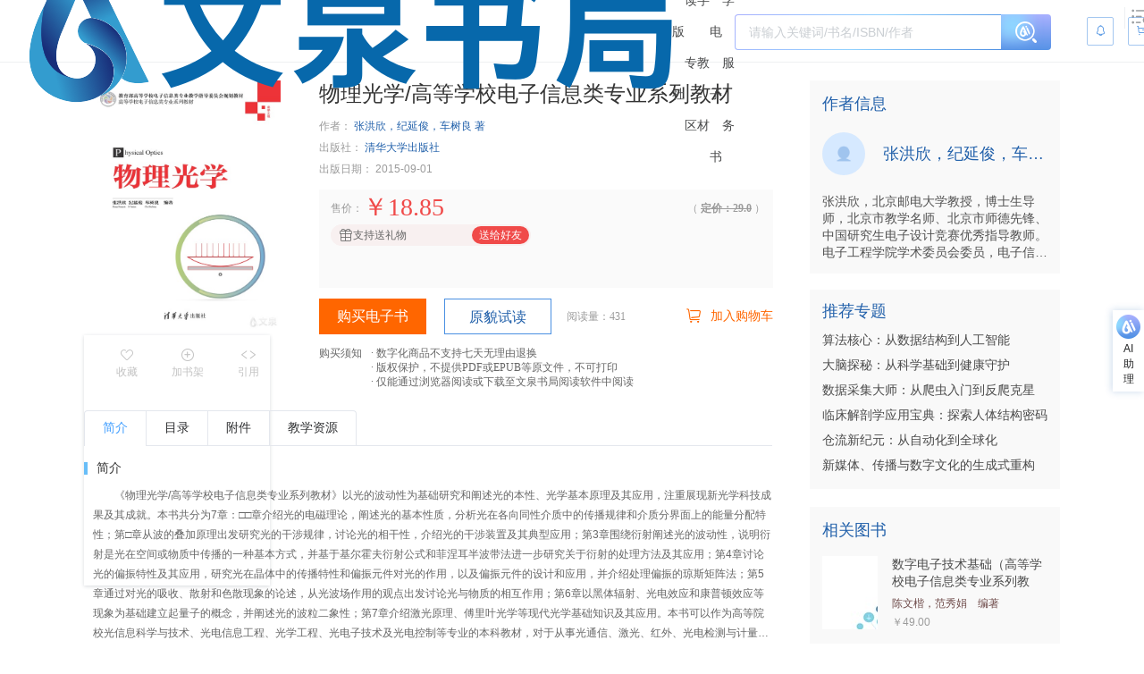

--- FILE ---
content_type: text/css
request_url: https://wqbook.wqxuetang.com/static/9.0.0/assets/AiAssistant-DugqrTuS.css
body_size: 22368
content:
.el-button{--el-button-font-weight:var(--el-font-weight-primary);--el-button-border-color:var(--el-border-color);--el-button-bg-color:var(--el-fill-color-blank);--el-button-text-color:var(--el-text-color-regular);--el-button-disabled-text-color:var(--el-disabled-text-color);--el-button-disabled-bg-color:var(--el-fill-color-blank);--el-button-disabled-border-color:var(--el-border-color-light);--el-button-divide-border-color:rgba(255,255,255,.5);--el-button-hover-text-color:var(--el-color-primary);--el-button-hover-bg-color:var(--el-color-primary-light-9);--el-button-hover-border-color:var(--el-color-primary-light-7);--el-button-active-text-color:var(--el-button-hover-text-color);--el-button-active-border-color:var(--el-color-primary);--el-button-active-bg-color:var(--el-button-hover-bg-color);--el-button-outline-color:var(--el-color-primary-light-5);--el-button-hover-link-text-color:var(--el-text-color-secondary);--el-button-active-color:var(--el-text-color-primary);align-items:center;-webkit-appearance:none;background-color:var(--el-button-bg-color);border:var(--el-border);border-color:var(--el-button-border-color);box-sizing:border-box;color:var(--el-button-text-color);cursor:pointer;display:inline-flex;font-weight:var(--el-button-font-weight);height:32px;justify-content:center;line-height:1;outline:none;text-align:center;transition:.1s;-webkit-user-select:none;user-select:none;vertical-align:middle;white-space:nowrap}.el-button:hover{background-color:var(--el-button-hover-bg-color);border-color:var(--el-button-hover-border-color);color:var(--el-button-hover-text-color);outline:none}.el-button:active{background-color:var(--el-button-active-bg-color);border-color:var(--el-button-active-border-color);color:var(--el-button-active-text-color);outline:none}.el-button:focus-visible{outline:2px solid var(--el-button-outline-color);outline-offset:1px;transition:outline-offset 0s,outline 0s}.el-button>span{align-items:center;display:inline-flex}.el-button+.el-button{margin-left:12px}.el-button{border-radius:var(--el-border-radius-base);font-size:var(--el-font-size-base)}.el-button,.el-button.is-round{padding:8px 15px}.el-button::-moz-focus-inner{border:0}.el-button [class*=el-icon]+span{margin-left:6px}.el-button [class*=el-icon] svg{vertical-align:bottom}.el-button.is-plain{--el-button-hover-text-color:var(--el-color-primary);--el-button-hover-bg-color:var(--el-fill-color-blank);--el-button-hover-border-color:var(--el-color-primary)}.el-button.is-active{background-color:var(--el-button-active-bg-color);border-color:var(--el-button-active-border-color);color:var(--el-button-active-text-color);outline:none}.el-button.is-disabled,.el-button.is-disabled:hover{background-color:var(--el-button-disabled-bg-color);background-image:none;border-color:var(--el-button-disabled-border-color);color:var(--el-button-disabled-text-color);cursor:not-allowed}.el-button.is-loading{pointer-events:none;position:relative}.el-button.is-loading:before{background-color:var(--el-mask-color-extra-light);border-radius:inherit;content:"";inset:-1px;pointer-events:none;position:absolute;z-index:1}.el-button.is-round{border-radius:var(--el-border-radius-round)}.el-button.is-circle{border-radius:50%;padding:8px;width:32px}.el-button.is-text{background-color:transparent;border:0 solid transparent;color:var(--el-button-text-color)}.el-button.is-text.is-disabled{background-color:transparent!important;color:var(--el-button-disabled-text-color)}.el-button.is-text:not(.is-disabled):hover{background-color:var(--el-fill-color-light)}.el-button.is-text:not(.is-disabled):focus-visible{outline:2px solid var(--el-button-outline-color);outline-offset:1px;transition:outline-offset 0s,outline 0s}.el-button.is-text:not(.is-disabled):active{background-color:var(--el-fill-color)}.el-button.is-text:not(.is-disabled).is-has-bg{background-color:var(--el-fill-color-light)}.el-button.is-text:not(.is-disabled).is-has-bg:hover{background-color:var(--el-fill-color)}.el-button.is-text:not(.is-disabled).is-has-bg:active{background-color:var(--el-fill-color-dark)}.el-button__text--expand{letter-spacing:.3em;margin-right:-.3em}.el-button.is-link{background:transparent;border-color:transparent;color:var(--el-button-text-color);height:auto;padding:2px}.el-button.is-link:hover{color:var(--el-button-hover-link-text-color)}.el-button.is-link.is-disabled{background-color:transparent!important;border-color:transparent!important;color:var(--el-button-disabled-text-color)}.el-button.is-link:not(.is-disabled):hover{background-color:transparent;border-color:transparent}.el-button.is-link:not(.is-disabled):active{background-color:transparent;border-color:transparent;color:var(--el-button-active-color)}.el-button--text{background:transparent;border-color:transparent;color:var(--el-color-primary);padding-left:0;padding-right:0}.el-button--text.is-disabled{background-color:transparent!important;border-color:transparent!important;color:var(--el-button-disabled-text-color)}.el-button--text:not(.is-disabled):hover{background-color:transparent;border-color:transparent;color:var(--el-color-primary-light-3)}.el-button--text:not(.is-disabled):active{background-color:transparent;border-color:transparent;color:var(--el-color-primary-dark-2)}.el-button__link--expand{letter-spacing:.3em;margin-right:-.3em}.el-button--primary{--el-button-text-color:var(--el-color-white);--el-button-bg-color:var(--el-color-primary);--el-button-border-color:var(--el-color-primary);--el-button-outline-color:var(--el-color-primary-light-5);--el-button-active-color:var(--el-color-primary-dark-2);--el-button-hover-text-color:var(--el-color-white);--el-button-hover-link-text-color:var(--el-color-primary-light-5);--el-button-hover-bg-color:var(--el-color-primary-light-3);--el-button-hover-border-color:var(--el-color-primary-light-3);--el-button-active-bg-color:var(--el-color-primary-dark-2);--el-button-active-border-color:var(--el-color-primary-dark-2);--el-button-disabled-text-color:var(--el-color-white);--el-button-disabled-bg-color:var(--el-color-primary-light-5);--el-button-disabled-border-color:var(--el-color-primary-light-5)}.el-button--primary.is-link,.el-button--primary.is-plain,.el-button--primary.is-text{--el-button-text-color:var(--el-color-primary);--el-button-bg-color:var(--el-color-primary-light-9);--el-button-border-color:var(--el-color-primary-light-5);--el-button-hover-text-color:var(--el-color-white);--el-button-hover-bg-color:var(--el-color-primary);--el-button-hover-border-color:var(--el-color-primary);--el-button-active-text-color:var(--el-color-white)}.el-button--primary.is-link.is-disabled,.el-button--primary.is-link.is-disabled:active,.el-button--primary.is-link.is-disabled:focus,.el-button--primary.is-link.is-disabled:hover,.el-button--primary.is-plain.is-disabled,.el-button--primary.is-plain.is-disabled:active,.el-button--primary.is-plain.is-disabled:focus,.el-button--primary.is-plain.is-disabled:hover,.el-button--primary.is-text.is-disabled,.el-button--primary.is-text.is-disabled:active,.el-button--primary.is-text.is-disabled:focus,.el-button--primary.is-text.is-disabled:hover{background-color:var(--el-color-primary-light-9);border-color:var(--el-color-primary-light-8);color:var(--el-color-primary-light-5)}.el-button--success{--el-button-text-color:var(--el-color-white);--el-button-bg-color:var(--el-color-success);--el-button-border-color:var(--el-color-success);--el-button-outline-color:var(--el-color-success-light-5);--el-button-active-color:var(--el-color-success-dark-2);--el-button-hover-text-color:var(--el-color-white);--el-button-hover-link-text-color:var(--el-color-success-light-5);--el-button-hover-bg-color:var(--el-color-success-light-3);--el-button-hover-border-color:var(--el-color-success-light-3);--el-button-active-bg-color:var(--el-color-success-dark-2);--el-button-active-border-color:var(--el-color-success-dark-2);--el-button-disabled-text-color:var(--el-color-white);--el-button-disabled-bg-color:var(--el-color-success-light-5);--el-button-disabled-border-color:var(--el-color-success-light-5)}.el-button--success.is-link,.el-button--success.is-plain,.el-button--success.is-text{--el-button-text-color:var(--el-color-success);--el-button-bg-color:var(--el-color-success-light-9);--el-button-border-color:var(--el-color-success-light-5);--el-button-hover-text-color:var(--el-color-white);--el-button-hover-bg-color:var(--el-color-success);--el-button-hover-border-color:var(--el-color-success);--el-button-active-text-color:var(--el-color-white)}.el-button--success.is-link.is-disabled,.el-button--success.is-link.is-disabled:active,.el-button--success.is-link.is-disabled:focus,.el-button--success.is-link.is-disabled:hover,.el-button--success.is-plain.is-disabled,.el-button--success.is-plain.is-disabled:active,.el-button--success.is-plain.is-disabled:focus,.el-button--success.is-plain.is-disabled:hover,.el-button--success.is-text.is-disabled,.el-button--success.is-text.is-disabled:active,.el-button--success.is-text.is-disabled:focus,.el-button--success.is-text.is-disabled:hover{background-color:var(--el-color-success-light-9);border-color:var(--el-color-success-light-8);color:var(--el-color-success-light-5)}.el-button--warning{--el-button-text-color:var(--el-color-white);--el-button-bg-color:var(--el-color-warning);--el-button-border-color:var(--el-color-warning);--el-button-outline-color:var(--el-color-warning-light-5);--el-button-active-color:var(--el-color-warning-dark-2);--el-button-hover-text-color:var(--el-color-white);--el-button-hover-link-text-color:var(--el-color-warning-light-5);--el-button-hover-bg-color:var(--el-color-warning-light-3);--el-button-hover-border-color:var(--el-color-warning-light-3);--el-button-active-bg-color:var(--el-color-warning-dark-2);--el-button-active-border-color:var(--el-color-warning-dark-2);--el-button-disabled-text-color:var(--el-color-white);--el-button-disabled-bg-color:var(--el-color-warning-light-5);--el-button-disabled-border-color:var(--el-color-warning-light-5)}.el-button--warning.is-link,.el-button--warning.is-plain,.el-button--warning.is-text{--el-button-text-color:var(--el-color-warning);--el-button-bg-color:var(--el-color-warning-light-9);--el-button-border-color:var(--el-color-warning-light-5);--el-button-hover-text-color:var(--el-color-white);--el-button-hover-bg-color:var(--el-color-warning);--el-button-hover-border-color:var(--el-color-warning);--el-button-active-text-color:var(--el-color-white)}.el-button--warning.is-link.is-disabled,.el-button--warning.is-link.is-disabled:active,.el-button--warning.is-link.is-disabled:focus,.el-button--warning.is-link.is-disabled:hover,.el-button--warning.is-plain.is-disabled,.el-button--warning.is-plain.is-disabled:active,.el-button--warning.is-plain.is-disabled:focus,.el-button--warning.is-plain.is-disabled:hover,.el-button--warning.is-text.is-disabled,.el-button--warning.is-text.is-disabled:active,.el-button--warning.is-text.is-disabled:focus,.el-button--warning.is-text.is-disabled:hover{background-color:var(--el-color-warning-light-9);border-color:var(--el-color-warning-light-8);color:var(--el-color-warning-light-5)}.el-button--danger{--el-button-text-color:var(--el-color-white);--el-button-bg-color:var(--el-color-danger);--el-button-border-color:var(--el-color-danger);--el-button-outline-color:var(--el-color-danger-light-5);--el-button-active-color:var(--el-color-danger-dark-2);--el-button-hover-text-color:var(--el-color-white);--el-button-hover-link-text-color:var(--el-color-danger-light-5);--el-button-hover-bg-color:var(--el-color-danger-light-3);--el-button-hover-border-color:var(--el-color-danger-light-3);--el-button-active-bg-color:var(--el-color-danger-dark-2);--el-button-active-border-color:var(--el-color-danger-dark-2);--el-button-disabled-text-color:var(--el-color-white);--el-button-disabled-bg-color:var(--el-color-danger-light-5);--el-button-disabled-border-color:var(--el-color-danger-light-5)}.el-button--danger.is-link,.el-button--danger.is-plain,.el-button--danger.is-text{--el-button-text-color:var(--el-color-danger);--el-button-bg-color:var(--el-color-danger-light-9);--el-button-border-color:var(--el-color-danger-light-5);--el-button-hover-text-color:var(--el-color-white);--el-button-hover-bg-color:var(--el-color-danger);--el-button-hover-border-color:var(--el-color-danger);--el-button-active-text-color:var(--el-color-white)}.el-button--danger.is-link.is-disabled,.el-button--danger.is-link.is-disabled:active,.el-button--danger.is-link.is-disabled:focus,.el-button--danger.is-link.is-disabled:hover,.el-button--danger.is-plain.is-disabled,.el-button--danger.is-plain.is-disabled:active,.el-button--danger.is-plain.is-disabled:focus,.el-button--danger.is-plain.is-disabled:hover,.el-button--danger.is-text.is-disabled,.el-button--danger.is-text.is-disabled:active,.el-button--danger.is-text.is-disabled:focus,.el-button--danger.is-text.is-disabled:hover{background-color:var(--el-color-danger-light-9);border-color:var(--el-color-danger-light-8);color:var(--el-color-danger-light-5)}.el-button--info{--el-button-text-color:var(--el-color-white);--el-button-bg-color:var(--el-color-info);--el-button-border-color:var(--el-color-info);--el-button-outline-color:var(--el-color-info-light-5);--el-button-active-color:var(--el-color-info-dark-2);--el-button-hover-text-color:var(--el-color-white);--el-button-hover-link-text-color:var(--el-color-info-light-5);--el-button-hover-bg-color:var(--el-color-info-light-3);--el-button-hover-border-color:var(--el-color-info-light-3);--el-button-active-bg-color:var(--el-color-info-dark-2);--el-button-active-border-color:var(--el-color-info-dark-2);--el-button-disabled-text-color:var(--el-color-white);--el-button-disabled-bg-color:var(--el-color-info-light-5);--el-button-disabled-border-color:var(--el-color-info-light-5)}.el-button--info.is-link,.el-button--info.is-plain,.el-button--info.is-text{--el-button-text-color:var(--el-color-info);--el-button-bg-color:var(--el-color-info-light-9);--el-button-border-color:var(--el-color-info-light-5);--el-button-hover-text-color:var(--el-color-white);--el-button-hover-bg-color:var(--el-color-info);--el-button-hover-border-color:var(--el-color-info);--el-button-active-text-color:var(--el-color-white)}.el-button--info.is-link.is-disabled,.el-button--info.is-link.is-disabled:active,.el-button--info.is-link.is-disabled:focus,.el-button--info.is-link.is-disabled:hover,.el-button--info.is-plain.is-disabled,.el-button--info.is-plain.is-disabled:active,.el-button--info.is-plain.is-disabled:focus,.el-button--info.is-plain.is-disabled:hover,.el-button--info.is-text.is-disabled,.el-button--info.is-text.is-disabled:active,.el-button--info.is-text.is-disabled:focus,.el-button--info.is-text.is-disabled:hover{background-color:var(--el-color-info-light-9);border-color:var(--el-color-info-light-8);color:var(--el-color-info-light-5)}.el-button--large{--el-button-size:40px;height:40px;height:var(--el-button-size)}.el-button--large [class*=el-icon]+span{margin-left:8px}.el-button--large{border-radius:var(--el-border-radius-base);font-size:var(--el-font-size-base);padding:12px 19px}.el-button--large.is-round{padding:12px 19px}.el-button--large.is-circle{padding:12px;width:var(--el-button-size)}.el-button--small{--el-button-size:24px;height:24px;height:var(--el-button-size)}.el-button--small [class*=el-icon]+span{margin-left:4px}.el-button--small{border-radius:calc(var(--el-border-radius-base) - 1px);font-size:12px;padding:5px 11px}.el-button--small.is-round{padding:5px 11px}.el-button--small.is-circle{padding:5px;width:var(--el-button-size)}.el-popper{--el-popper-border-radius:var(--el-popover-border-radius,4px);border-radius:4px;border-radius:var(--el-popper-border-radius);font-size:12px;line-height:20px;min-width:10px;overflow-wrap:break-word;padding:5px 11px;position:absolute;visibility:visible;word-break:normal;z-index:2000}.el-popper.is-dark{background:var(--el-text-color-primary);border:1px solid var(--el-text-color-primary);color:var(--el-bg-color)}.el-popper.is-dark>.el-popper__arrow:before{background:var(--el-text-color-primary);border:1px solid var(--el-text-color-primary);right:0}.el-popper.is-light{background:var(--el-bg-color-overlay);border:1px solid var(--el-border-color-light)}.el-popper.is-light>.el-popper__arrow:before{background:var(--el-bg-color-overlay);border:1px solid var(--el-border-color-light);right:0}.el-popper.is-pure{padding:0}.el-popper__arrow{height:10px;position:absolute;width:10px;z-index:-1}.el-popper__arrow:before{background:var(--el-text-color-primary);box-sizing:border-box;content:" ";height:10px;position:absolute;transform:rotate(45deg);width:10px;z-index:-1}.el-popper[data-popper-placement^=top]>.el-popper__arrow{bottom:-5px}.el-popper[data-popper-placement^=top]>.el-popper__arrow:before{border-bottom-right-radius:2px}.el-popper[data-popper-placement^=bottom]>.el-popper__arrow{top:-5px}.el-popper[data-popper-placement^=bottom]>.el-popper__arrow:before{border-top-left-radius:2px}.el-popper[data-popper-placement^=left]>.el-popper__arrow{right:-5px}.el-popper[data-popper-placement^=left]>.el-popper__arrow:before{border-top-right-radius:2px}.el-popper[data-popper-placement^=right]>.el-popper__arrow{left:-5px}.el-popper[data-popper-placement^=right]>.el-popper__arrow:before{border-bottom-left-radius:2px}.el-popper[data-popper-placement^=top]>.el-popper__arrow:before{border-left-color:transparent!important;border-top-color:transparent!important}.el-popper[data-popper-placement^=bottom]>.el-popper__arrow:before{border-bottom-color:transparent!important;border-right-color:transparent!important}.el-popper[data-popper-placement^=left]>.el-popper__arrow:before{border-bottom-color:transparent!important;border-left-color:transparent!important}.el-popper[data-popper-placement^=right]>.el-popper__arrow:before{border-right-color:transparent!important;border-top-color:transparent!important}.el-textarea{--el-input-text-color:var(--el-text-color-regular);--el-input-border:var(--el-border);--el-input-hover-border:var(--el-border-color-hover);--el-input-focus-border:var(--el-color-primary);--el-input-transparent-border:0 0 0 1px transparent inset;--el-input-border-color:var(--el-border-color);--el-input-border-radius:var(--el-border-radius-base);--el-input-bg-color:var(--el-fill-color-blank);--el-input-icon-color:var(--el-text-color-placeholder);--el-input-placeholder-color:var(--el-text-color-placeholder);--el-input-hover-border-color:var(--el-border-color-hover);--el-input-clear-hover-color:var(--el-text-color-secondary);--el-input-focus-border-color:var(--el-color-primary);--el-input-width:100%;display:inline-block;font-size:var(--el-font-size-base);position:relative;vertical-align:bottom;width:100%}.el-textarea__inner{-webkit-appearance:none;background-color:var(--el-input-bg-color,var(--el-fill-color-blank));background-image:none;border:none;border-radius:var(--el-input-border-radius,var(--el-border-radius-base));box-shadow:0 0 0 1px var(--el-input-border-color,var(--el-border-color)) inset;box-sizing:border-box;color:var(--el-input-text-color,var(--el-text-color-regular));display:block;font-family:inherit;font-size:inherit;line-height:1.5;padding:5px 11px;position:relative;resize:vertical;transition:var(--el-transition-box-shadow);width:100%}.el-textarea__inner::placeholder{color:var(--el-input-placeholder-color,var(--el-text-color-placeholder))}.el-textarea__inner:hover{box-shadow:0 0 0 1px var(--el-input-hover-border-color) inset}.el-textarea__inner:focus{box-shadow:0 0 0 1px var(--el-input-focus-border-color) inset;outline:none}.el-textarea .el-input__count{background:var(--el-fill-color-blank);bottom:5px;color:var(--el-color-info);font-size:12px;line-height:14px;position:absolute;right:10px}.el-textarea .el-input__count.is-outside{background:transparent;bottom:auto;bottom:initial;line-height:1;padding-top:2px;position:absolute;right:0;top:100%}.el-textarea.is-disabled .el-textarea__inner{background-color:var(--el-disabled-bg-color);box-shadow:0 0 0 1px var(--el-disabled-border-color) inset;color:var(--el-disabled-text-color);cursor:not-allowed}.el-textarea.is-disabled .el-textarea__inner::placeholder{color:var(--el-text-color-placeholder)}.el-textarea.is-exceed .el-textarea__inner{box-shadow:0 0 0 1px var(--el-color-danger) inset}.el-textarea.is-exceed .el-input__count{color:var(--el-color-danger)}.el-input{--el-input-text-color:var(--el-text-color-regular);--el-input-border:var(--el-border);--el-input-hover-border:var(--el-border-color-hover);--el-input-focus-border:var(--el-color-primary);--el-input-transparent-border:0 0 0 1px transparent inset;--el-input-border-color:var(--el-border-color);--el-input-border-radius:var(--el-border-radius-base);--el-input-bg-color:var(--el-fill-color-blank);--el-input-icon-color:var(--el-text-color-placeholder);--el-input-placeholder-color:var(--el-text-color-placeholder);--el-input-hover-border-color:var(--el-border-color-hover);--el-input-clear-hover-color:var(--el-text-color-secondary);--el-input-focus-border-color:var(--el-color-primary);--el-input-width:100%;--el-input-height:var(--el-component-size);box-sizing:border-box;display:inline-flex;font-size:var(--el-font-size-base);line-height:var(--el-input-height);position:relative;vertical-align:middle;width:100%;width:var(--el-input-width)}.el-input::-webkit-scrollbar{width:6px;z-index:11}.el-input::-webkit-scrollbar:horizontal{height:6px}.el-input::-webkit-scrollbar-thumb{background:var(--el-text-color-disabled);border-radius:5px;width:6px}.el-input::-webkit-scrollbar-corner,.el-input::-webkit-scrollbar-track{background:var(--el-fill-color-blank)}.el-input::-webkit-scrollbar-track-piece{background:var(--el-fill-color-blank);width:6px}.el-input .el-input__clear,.el-input .el-input__password{color:var(--el-input-icon-color);cursor:pointer;font-size:14px}.el-input .el-input__clear:hover,.el-input .el-input__password:hover{color:var(--el-input-clear-hover-color)}.el-input .el-input__count{align-items:center;color:var(--el-color-info);display:inline-flex;font-size:12px;height:100%}.el-input .el-input__count .el-input__count-inner{background:var(--el-fill-color-blank);display:inline-block;line-height:normal;padding-left:8px}.el-input .el-input__count.is-outside{height:auto;height:initial;padding-top:2px;position:absolute;right:0;top:100%}.el-input .el-input__count.is-outside .el-input__count-inner{background:transparent;line-height:1;padding-left:0}.el-input__wrapper{align-items:center;background-color:var(--el-input-bg-color,var(--el-fill-color-blank));background-image:none;border-radius:var(--el-input-border-radius,var(--el-border-radius-base));box-shadow:0 0 0 1px var(--el-input-border-color,var(--el-border-color)) inset;cursor:text;display:inline-flex;flex-grow:1;justify-content:center;padding:1px 11px;transform:translateZ(0);transition:var(--el-transition-box-shadow)}.el-input__wrapper:hover{box-shadow:0 0 0 1px var(--el-input-hover-border-color) inset}.el-input__wrapper.is-focus{box-shadow:0 0 0 1px var(--el-input-focus-border-color) inset}.el-input{--el-input-inner-height:calc(var(--el-input-height, 32px) - 2px)}.el-input__inner{-webkit-appearance:none;background:none;border:none;box-sizing:border-box;color:var(--el-input-text-color,var(--el-text-color-regular));flex-grow:1;font-size:inherit;height:var(--el-input-inner-height);line-height:var(--el-input-inner-height);outline:none;padding:0;width:100%}.el-input__inner:focus{outline:none}.el-input__inner::placeholder{color:var(--el-input-placeholder-color,var(--el-text-color-placeholder))}.el-input__inner[type=password]::-ms-reveal{display:none}.el-input__inner[type=number]{line-height:1}.el-input__prefix{color:var(--el-input-icon-color,var(--el-text-color-placeholder));display:inline-flex;flex-shrink:0;flex-wrap:nowrap;height:100%;line-height:var(--el-input-inner-height);pointer-events:none;text-align:center;transition:all var(--el-transition-duration);white-space:nowrap}.el-input__prefix-inner{align-items:center;display:inline-flex;justify-content:center;pointer-events:all}.el-input__prefix-inner>:last-child{margin-right:8px}.el-input__prefix-inner>:first-child,.el-input__prefix-inner>:first-child.el-input__icon{margin-left:0}.el-input__suffix{color:var(--el-input-icon-color,var(--el-text-color-placeholder));display:inline-flex;flex-shrink:0;flex-wrap:nowrap;height:100%;line-height:var(--el-input-inner-height);pointer-events:none;text-align:center;transition:all var(--el-transition-duration);white-space:nowrap}.el-input__suffix-inner{align-items:center;display:inline-flex;justify-content:center;pointer-events:all}.el-input__suffix-inner>:first-child{margin-left:8px}.el-input .el-input__icon{align-items:center;display:flex;height:inherit;justify-content:center;line-height:inherit;margin-left:8px;transition:all var(--el-transition-duration)}.el-input__validateIcon{pointer-events:none}.el-input.is-active .el-input__wrapper{box-shadow:0 0 0 1px inset;box-shadow:0 0 0 1px var(--el-input-focus-color, ) inset}.el-input.is-disabled{cursor:not-allowed}.el-input.is-disabled .el-input__wrapper{background-color:var(--el-disabled-bg-color);box-shadow:0 0 0 1px var(--el-disabled-border-color) inset;cursor:not-allowed}.el-input.is-disabled .el-input__inner{color:var(--el-disabled-text-color);-webkit-text-fill-color:var(--el-disabled-text-color);cursor:not-allowed}.el-input.is-disabled .el-input__inner::placeholder{color:var(--el-text-color-placeholder)}.el-input.is-disabled .el-input__icon{cursor:not-allowed}.el-input.is-disabled .el-input__prefix-inner,.el-input.is-disabled .el-input__suffix-inner{pointer-events:none}.el-input.is-exceed .el-input__wrapper{box-shadow:0 0 0 1px var(--el-color-danger) inset}.el-input.is-exceed .el-input__suffix .el-input__count{color:var(--el-color-danger)}.el-input--large{--el-input-height:var(--el-component-size-large);font-size:14px}.el-input--large .el-input__wrapper{padding:1px 15px}.el-input--large{--el-input-inner-height:calc(var(--el-input-height, 40px) - 2px)}.el-input--small{--el-input-height:var(--el-component-size-small);font-size:12px}.el-input--small .el-input__wrapper{padding:1px 7px}.el-input--small{--el-input-inner-height:calc(var(--el-input-height, 24px) - 2px)}.el-input-group{align-items:stretch;display:inline-flex;width:100%}.el-input-group__append,.el-input-group__prepend{align-items:center;background-color:var(--el-fill-color-light);border-radius:var(--el-input-border-radius);color:var(--el-color-info);display:inline-flex;justify-content:center;min-height:100%;padding:0 20px;position:relative;white-space:nowrap}.el-input-group__append:focus,.el-input-group__prepend:focus{outline:none}.el-input-group__append .el-button,.el-input-group__append .el-select,.el-input-group__prepend .el-button,.el-input-group__prepend .el-select{display:inline-block;flex:1;margin:0 -20px}.el-input-group__append button.el-button,.el-input-group__append button.el-button:hover,.el-input-group__append div.el-select .el-select__wrapper,.el-input-group__append div.el-select:hover .el-select__wrapper,.el-input-group__prepend button.el-button,.el-input-group__prepend button.el-button:hover,.el-input-group__prepend div.el-select .el-select__wrapper,.el-input-group__prepend div.el-select:hover .el-select__wrapper{background-color:transparent;border-color:transparent;color:inherit}.el-input-group__append .el-button,.el-input-group__append .el-input,.el-input-group__prepend .el-button,.el-input-group__prepend .el-input{font-size:inherit}.el-input-group__prepend{border-bottom-right-radius:0;border-right:0;border-top-right-radius:0;box-shadow:1px 0 0 0 var(--el-input-border-color) inset,0 1px 0 0 var(--el-input-border-color) inset,0 -1px 0 0 var(--el-input-border-color) inset}.el-input-group__append{border-bottom-left-radius:0;border-left:0;border-top-left-radius:0;box-shadow:0 1px 0 0 var(--el-input-border-color) inset,0 -1px 0 0 var(--el-input-border-color) inset,-1px 0 0 0 var(--el-input-border-color) inset}.el-input-group--prepend>.el-input__wrapper{border-bottom-left-radius:0;border-top-left-radius:0}.el-input-group--prepend .el-input-group__prepend .el-select .el-select__wrapper{border-bottom-right-radius:0;border-top-right-radius:0;box-shadow:1px 0 0 0 var(--el-input-border-color) inset,0 1px 0 0 var(--el-input-border-color) inset,0 -1px 0 0 var(--el-input-border-color) inset}.el-input-group--append>.el-input__wrapper{border-bottom-right-radius:0;border-top-right-radius:0}.el-input-group--append .el-input-group__append .el-select .el-select__wrapper{border-bottom-left-radius:0;border-top-left-radius:0;box-shadow:0 1px 0 0 var(--el-input-border-color) inset,0 -1px 0 0 var(--el-input-border-color) inset,-1px 0 0 0 var(--el-input-border-color) inset}.el-input-hidden{display:none!important}.fade-in-linear-enter-active,.fade-in-linear-leave-active{transition:var(--el-transition-fade-linear)}.fade-in-linear-enter-from,.fade-in-linear-leave-to{opacity:0}.el-fade-in-linear-enter-active,.el-fade-in-linear-leave-active{transition:var(--el-transition-fade-linear)}.el-fade-in-linear-enter-from,.el-fade-in-linear-leave-to{opacity:0}.el-fade-in-enter-active,.el-fade-in-leave-active{transition:all var(--el-transition-duration) cubic-bezier(.55,0,.1,1)}.el-fade-in-enter-from,.el-fade-in-leave-active{opacity:0}.el-zoom-in-center-enter-active,.el-zoom-in-center-leave-active{transition:all var(--el-transition-duration) cubic-bezier(.55,0,.1,1)}.el-zoom-in-center-enter-from,.el-zoom-in-center-leave-active{opacity:0;transform:scaleX(0)}.el-zoom-in-top-enter-active,.el-zoom-in-top-leave-active{opacity:1;transform:scaleY(1);transform-origin:center top;transition:var(--el-transition-md-fade)}.el-zoom-in-top-enter-active[data-popper-placement^=top],.el-zoom-in-top-leave-active[data-popper-placement^=top]{transform-origin:center bottom}.el-zoom-in-top-enter-from,.el-zoom-in-top-leave-active{opacity:0;transform:scaleY(0)}.el-zoom-in-bottom-enter-active,.el-zoom-in-bottom-leave-active{opacity:1;transform:scaleY(1);transform-origin:center bottom;transition:var(--el-transition-md-fade)}.el-zoom-in-bottom-enter-from,.el-zoom-in-bottom-leave-active{opacity:0;transform:scaleY(0)}.el-zoom-in-left-enter-active,.el-zoom-in-left-leave-active{opacity:1;transform:scale(1);transform-origin:top left;transition:var(--el-transition-md-fade)}.el-zoom-in-left-enter-from,.el-zoom-in-left-leave-active{opacity:0;transform:scale(.45)}.collapse-transition{transition:var(--el-transition-duration) height ease-in-out,var(--el-transition-duration) padding-top ease-in-out,var(--el-transition-duration) padding-bottom ease-in-out}.el-collapse-transition-enter-active,.el-collapse-transition-leave-active{transition:var(--el-transition-duration) max-height ease-in-out,var(--el-transition-duration) padding-top ease-in-out,var(--el-transition-duration) padding-bottom ease-in-out}.horizontal-collapse-transition{transition:var(--el-transition-duration) width ease-in-out,var(--el-transition-duration) padding-left ease-in-out,var(--el-transition-duration) padding-right ease-in-out}.el-list-enter-active,.el-list-leave-active{transition:all 1s}.el-list-enter-from,.el-list-leave-to{opacity:0;transform:translateY(-30px)}.el-list-leave-active{position:absolute!important}.el-opacity-transition{transition:opacity var(--el-transition-duration) cubic-bezier(.55,0,.1,1)}.el-collapse{--el-collapse-border-color:var(--el-border-color-lighter);--el-collapse-header-height:48px;--el-collapse-header-bg-color:var(--el-fill-color-blank);--el-collapse-header-text-color:var(--el-text-color-primary);--el-collapse-header-font-size:13px;--el-collapse-content-bg-color:var(--el-fill-color-blank);--el-collapse-content-font-size:13px;--el-collapse-content-text-color:var(--el-text-color-primary);border-bottom:1px solid var(--el-collapse-border-color);border-top:1px solid var(--el-collapse-border-color)}.el-collapse-item.is-disabled .el-collapse-item__header{color:var(--el-text-color-disabled);cursor:not-allowed}.el-collapse-item__header{align-items:center;background-color:var(--el-collapse-header-bg-color);border:none;border-bottom:1px solid var(--el-collapse-border-color);color:var(--el-collapse-header-text-color);cursor:pointer;display:flex;font-size:var(--el-collapse-header-font-size);font-weight:500;line-height:var(--el-collapse-header-height);min-height:var(--el-collapse-header-height);outline:none;padding:0;transition:border-bottom-color var(--el-transition-duration);width:100%}.el-collapse-item__arrow{font-weight:300;transition:transform var(--el-transition-duration)}.el-collapse-item__arrow.is-active{transform:rotate(90deg)}.el-collapse-item__title{flex:auto;text-align:left}.el-collapse-item__header.focusing:focus:not(:hover){color:var(--el-color-primary)}.el-collapse-item__header.is-active{border-bottom-color:transparent}.el-collapse-item__wrap{background-color:var(--el-collapse-content-bg-color);border-bottom:1px solid var(--el-collapse-border-color);box-sizing:border-box;overflow:hidden;will-change:height}.el-collapse-item__content{color:var(--el-collapse-content-text-color);font-size:var(--el-collapse-content-font-size);line-height:1.7692307692;padding-bottom:25px}.el-collapse-item:last-child{margin-bottom:-1px}.el-collapse-icon-position-left .el-collapse-item__header{gap:8px}.el-collapse-icon-position-left .el-collapse-item__title{order:1}.el-collapse-icon-position-right .el-collapse-item__header{padding-right:8px}.disnone[data-v-3ea9da47]{display:none}.ai_search_wrapper .ai_search_content{font-size:14px;color:#212223;line-height:24px}.ai_search_list{display:none}.ai_search_list.ptb{display:block;padding-top:12px;padding-bottom:20px}.ai_search_list.finsh{border-bottom:1px solid #eaebf2}.ai_search_item{list-style-type:none}.ai_search_item+.ai_search_item{margin-top:12px}.ai_search_item_top{font-size:14px;color:#212223;line-height:24px}.ftxt{font-weight:700;color:#212223}.xtxt{color:#999}.ai_search_item_dec{font-size:14px;color:#212223;line-height:24px;margin-top:6px}.ai_link{color:#4a90e2;text-decoration:none}.ai_link:hover{color:#2160aa}.ai_summarize{display:none;padding-top:19px;border-top:1px solid #eaebf2}.ai_summarize.block{display:block}.ai_search_line{border-top:1px solid #eaebf2}.ai_summarize_title{font-weight:700;font-size:16px;color:#212223;line-height:24px}.ai_summarize_none{display:none}.ai_summarize_content{font-size:14px;color:#212223;line-height:24px;margin-top:6px}.ai_summarize_content li{color:#00000080}.ai_summarize_content ul li{list-style-type:disc;padding-left:4px}.ai_summarize_content ol li{list-style-type:decimal;padding-left:4px}.wq_ai_box a{text-decoration:none}.wq_ai_typewriter *{font-size:14px;color:#999;line-height:24px}.wq_ai_typewriter>*{width:100%;overflow:hidden}.wq_ai_typewriter ul,.wq_ai_typewriter ol{list-style-position:inside}.ai_search_wrapper *{font-size:14px;color:#212223;line-height:24px}.ai_search_wrapper a{text-decoration:none;color:#4a90e2}.ai_search_wrapper a:hover{color:#20a0ff}.ai_search_wrapper ul,.ai_search_wrapper ol{list-style-position:inside}.chat_poper{z-index:1000000002!important}input[data-v-28385623]::-webkit-input-placeholder,textarea[data-v-28385623]::-webkit-input-placeholder{opacity:1!important}.mt_12[data-v-28385623]{margin-top:12px}.mt_24[data-v-28385623]{margin-top:24px}.pr_4[data-v-28385623]{padding-right:4px}.pt_12[data-v-28385623]{padding-top:12px}.pr_20[data-v-28385623]{padding-right:20px}.pl_24[data-v-28385623]{padding-left:24px}.plr_24[data-v-28385623]{padding-left:24px;padding-right:24px}.wq_ai_wrapper[data-v-28385623]{position:fixed;z-index:1000000001}.wq_ai[data-v-28385623]{position:fixed;bottom:282px;right:0;width:35px;height:91px;background-color:#fff;box-shadow:-1px 0 8px #2061aa3b;font-size:12px;line-height:17px;color:#212223;display:flex;justify-content:center;align-items:center;flex-direction:column;cursor:pointer}.wq_ai .ai_logo[data-v-28385623]{display:block;width:27px;height:27px;background:url(/static/9.0.0/assets/logo_small-CQnCNM4w.webp) no-repeat center;background-size:contain;margin-bottom:3px}.wq_ai_box[data-v-28385623]{position:fixed;width:460px;max-height:712px;height:calc(100vh - 92px);background-color:#fff;box-shadow:0 0 8px #0000001a;display:flex;flex-direction:column;padding-bottom:10px;z-index:999}.wq_ai_box[data-v-28385623] *{max-width:100%}.wq_ai_box.wq_ai_box_screen[data-v-28385623]{right:0;bottom:0;max-height:calc(100vh - 70px);height:calc(100vh - 70px);z-index:1000000001}.wq_ai_box.wq_ai_box_screen.wq_index_ai[data-v-28385623]{max-height:calc(100vh - 102px);height:calc(100vh - 102px)}.wq_ai_chat[data-v-28385623]{width:100%;flex:1;display:flex;flex-direction:column;max-height:calc(100% - 127px);min-height:calc(100% - 271px)}.wq_ai_chat_wrapper[data-v-28385623]{position:relative;width:100%;min-height:91px;display:flex;flex-direction:column;border-radius:4px;border:1px solid transparent;background-clip:padding-box,border-box;background-origin:padding-box,border-box;background-image:linear-gradient(to right,#fff,#fff),linear-gradient(135deg,#eaebf2,#eaebf2,#eaebf2)}.wq_ai_chat_wrapper[data-v-28385623]:focus-within{background-image:linear-gradient(to right,#fff,#fff),linear-gradient(135deg,#a8b0fe,#8ed0fe,#4c8ee2)}[data-v-28385623] .message-input.el-textarea{position:static}[data-v-28385623] .message-input .el-textarea__inner{border:0;padding:8px 8px 45px;border-radius:4px;font-size:14px;box-shadow:none;max-height:221px}[data-v-28385623] .message-input .el-textarea__inner>*{max-height:221px}[data-v-28385623] .message-input .el-textarea__inner::-moz-placeholder{color:#999}[data-v-28385623] .message-input .el-textarea__inner::placeholder{color:#999}[data-v-28385623] .message-input.el-textarea .el-input__count{right:auto;right:initial;left:8px;bottom:5px;line-height:17px;font-size:12px;color:#999;z-index:9}.send-btn[data-v-28385623]{position:absolute;bottom:5px;right:8px;width:27px!important;height:27px;border-radius:4px;display:flex;align-items:center;justify-content:center;background:url([data-uri]) no-repeat center;background-size:contain;border:0}.send-btn.el-button--primary[data-v-28385623]:focus,.send-btn.el-button--primary[data-v-28385623]:hover{background:url([data-uri]) no-repeat center;background-size:contain}.send-btn.el-button--primary.is-disabled[data-v-28385623],.send-btn.el-button--primary.is-disabled[data-v-28385623]:active,.send-btn.el-button--primary.is-disabled[data-v-28385623]:focus,.send-btn.el-button--primary.is-disabled[data-v-28385623]:hover{background:url([data-uri]) no-repeat center;background-size:contain;opacity:1}.send-btn .el-icon-top[data-v-28385623]{font-size:18px;position:relative;left:-.5px;font-weight:700}.stop-btn[data-v-28385623]{position:absolute;bottom:5px;right:8px;width:27px!important;height:27px;border-radius:50%;display:flex;align-items:center;justify-content:center;background:linear-gradient(30deg,#4a90e2,#6c79ec);border:none}.stop-btn[data-v-28385623]:before{content:"";display:block;width:11px;height:11px;background-color:#fff;border-radius:2px}.wq_ai_header[data-v-28385623]{position:relative;display:flex;align-items:center;padding:14px 24px}.wq_ai_header.isdrag[data-v-28385623]{cursor:move;-webkit-user-select:none;-moz-user-select:none;user-select:none}.wq_ai_header .title[data-v-28385623]{font-size:14px;color:#203041;line-height:20px;font-weight:700}.wq_ai_header .close[data-v-28385623]{position:absolute;top:16px;right:24px;width:16px;height:16px;display:flex;align-items:center;justify-content:center;cursor:pointer;color:#000}.wq_ai_header .close[data-v-28385623]:hover,.wq_ai_header .qscreen[data-v-28385623]:hover,.wq_ai_header .qscreen:hover i.iconfont2[data-v-28385623]{color:#4b90e2}.wq_ai_header .qscreen[data-v-28385623]{position:absolute;top:16px;right:64px;width:16px;height:16px;display:flex;align-items:center;justify-content:center;cursor:pointer}.wq_ai_header .qscreen i.iconfont2[data-v-28385623]{color:#000}.wq_ai_content[data-v-28385623]{position:relative;width:100%;flex:1;height:calc(100% - 48px);overflow:hidden}.wq_ai_content[data-v-28385623]:after{content:"";position:absolute;bottom:0;height:44px;width:100%;z-index:1;pointer-events:none;background:linear-gradient(180deg,#fff0,#fff)}.wq_ai_container[data-v-28385623]{position:relative;height:100%;overflow-x:hidden;overflow-y:auto;display:flex;flex-direction:column}.wq_ai_container .mh513[data-v-28385623]{display:flex;flex-direction:column;flex:1}.wq_ai_container .mh513.mh513[data-v-28385623]{min-height:513px}.wq_ai_container[data-v-28385623]::-webkit-scrollbar{width:0px;height:0;-webkit-transition:width .3s ease;transition:width .3s ease}.wq_ai_container.show-scrollbar[data-v-28385623]::-webkit-scrollbar{width:4px}.wq_ai_container[data-v-28385623]::-webkit-scrollbar-track{background:transparent;border-radius:8px}.wq_ai_container[data-v-28385623]::-webkit-scrollbar-thumb{background:#d4d4d4;border-radius:8px}.wq_ai_container[data-v-28385623]{scrollbar-width:none}.wq_ai_container.show-scrollbar[data-v-28385623]{scrollbar-width:thin;scrollbar-color:#d4d4d4 transparent}.wq_ai_dec[data-v-28385623]{display:flex;flex-direction:column;padding-top:28px;padding-left:24px;padding-right:20px;align-items:center;margin-bottom:24px}.wq_ai_dec .wq_ai_icon[data-v-28385623]{display:flex;align-items:center;justify-content:center;width:46px;height:46px;background:url(/static/9.0.0/assets/logo_big-BEGKg6H_.webp) no-repeat center;background-size:contain}.wq_ai_dec .wq_ai_tit[data-v-28385623]{font-weight:600;font-size:21px;color:#203041;line-height:29px;margin-top:12px;background:linear-gradient(2.9775778849010384deg,#4a90e2,#2fa5ff 51%,#6c79ec);-webkit-background-clip:text;background-clip:text;-webkit-text-fill-color:transparent;text-fill-color:transparent}.wq_ai_dec .wq_ai_txt[data-v-28385623]{font-size:14px;margin-top:12px;color:#203041;line-height:20px;text-align:center}.message_wrapper[data-v-28385623]{padding-bottom:56px}.wq_message+.wq_message[data-v-28385623]{margin-top:30px}.wq_send_msg[data-v-28385623]{display:flex;align-items:center;justify-content:flex-end;padding-right:20px}.wq_send_msg_box[data-v-28385623]{width:-moz-fit-content;width:fit-content;max-width:100%;padding:12px;background:linear-gradient(270deg,#cfd4ff,#d4edff);font-weight:400;font-size:14px;color:#212223;line-height:20px;border-radius:4px;overflow-wrap:break-word;word-break:normal;white-space:normal;-webkit-hyphens:auto;hyphens:auto}.nologin_ai_chat[data-v-28385623]{display:flex;padding-right:20px}.ai_chat_logo[data-v-28385623]{width:20px;height:20px;background:url(/static/9.0.0/assets/logo_small-CQnCNM4w.webp) no-repeat center;background-size:contain;margin-right:12px;margin-top:5px;flex-shrink:0}.nologin_ai_chat .ai_chat_logo[data-v-28385623]{margin-top:0;margin-right:8px}.nologin_ai_txt[data-v-28385623]{font-size:14px;color:#203041;line-height:20px}.nologin_ai_txt a[data-v-28385623]{color:#4a90e2;margin:0 3px;text-decoration:none}.nologin_ai_txt a[data-v-28385623]:hover{color:#409eff}.nologin_btn_wrapper[data-v-28385623]{display:flex;align-items:center;justify-content:center;padding-right:20px}.nologin_wrapper .nologin_btn_wrapper[data-v-28385623]{padding-right:0}[data-v-28385623] .nologin_btn_wrapper .el-button--primary{background-color:#4a90e2;border-color:#4a90e2}[data-v-28385623] .nologin_btn_wrapper .el-button--primary:hover{background-color:#409eff;border-color:#409eff}.nologin_btn[data-v-28385623]{width:200px;height:40px}.nologin_wrapper[data-v-28385623]{flex:1;width:100%;padding:0 20px 0 24px}.nologin_main[data-v-28385623]{width:100%;height:100%;display:flex;flex-direction:column;justify-content:space-between}.recommends_wrapper[data-v-28385623]{padding-bottom:44px}.recommends_wrapper li[data-v-28385623]{list-style-type:none}.recommends_item[data-v-28385623]{width:-moz-fit-content;width:fit-content;max-width:100%;padding:12px;border-radius:4px;font-size:14px;color:#212223;line-height:20px;cursor:pointer;border:1px solid #eaebf2;background-color:#fff}.recommends_item[data-v-28385623]:hover{color:#4a90e2;border-color:transparent;background-clip:padding-box,border-box;background-origin:padding-box,border-box;background-image:linear-gradient(270deg,#f6f7ff,#f2f9fe),linear-gradient(315deg,#a1aefc,#5d95e8)}.recommends_item+.recommends_item[data-v-28385623]{margin-top:12px}.scroll_bottom[data-v-28385623]{width:42px;height:42px;position:absolute;bottom:-5px;right:50%;transform:translate(50%);background:url([data-uri]) no-repeat center;background-size:contain;z-index:2119;cursor:pointer}.scroll_bottom[data-v-28385623]:hover{background:url([data-uri]) no-repeat center;background-size:contain}.alflex[data-v-28385623]{display:flex}.ai_main[data-v-28385623]{flex:1;max-width:calc(100% - 32px)!important}.wq_ai_chat_box[data-v-28385623]{border-radius:4px;border:1px solid #ebeef5;background-color:#f2f2f2;min-height:50px}.wq_ai_chat_box .wq_ai_status[data-v-28385623]{display:flex;align-items:center;height:50px;padding:0 10px;cursor:pointer}.wq_ai_chat_box .wq_ai_status .el-icon-loading[data-v-28385623],.wq_ai_chat_box .wq_ai_status .el-icon-circle-check[data-v-28385623]{margin-right:4px}.wq_ai_chat_box .success[data-v-28385623]{color:#4a90e2;font-size:14px;margin-right:4px}[data-v-28385623] .ai_collapse .el-collapse-item__title{display:flex;align-items:center;margin-top:1px}[data-v-28385623] .ai_collapse .el-collapse-item__title i.el-icon{margin-right:4px}[data-v-28385623] .ai_collapse_wrapper.el-collapse{border:0}[data-v-28385623] .ai_collapse .el-collapse-item__content{padding-right:8px}[data-v-28385623] .ai_collapse .el-collapse-item__header{border:0;background-color:transparent;padding:0 12px;color:#212223;font-size:14px;height:50px;line-height:50px}[data-v-28385623] .ai_collapse .el-collapse-item__header .el-icon-loading,[data-v-28385623] .ai_collapse .el-collapse-item__header .el-icon-circle-check{margin-right:4px}[data-v-28385623] .ai_collapse .el-collapse-item__wrap{background-color:transparent}[data-v-28385623] .ai_collapse .el-collapse-item__arrow{transform:rotate(-90deg)}[data-v-28385623] .ai_collapse .el-collapse-item__arrow.is-active{transform:rotate(90deg)}[data-v-28385623] .ai_collapse .el-collapse-item__content{padding-bottom:0}.wq_ai_typewriter[data-v-28385623]{padding-bottom:10px;padding-right:4px;padding-left:12px;color:#a4adb3;max-height:356px;overflow-x:hidden;overflow-y:auto;width:380px}.wq_ai_typewriter[data-v-28385623]::-webkit-scrollbar{width:4px}.wq_ai_typewriter[data-v-28385623]::-webkit-scrollbar-thumb{background:#d4d4d4;border-radius:8px}.ai_search_wrapper[data-v-28385623]{margin-top:12px;width:100%}.ai_fun_wrapper[data-v-28385623]{display:none;margin-top:16px;padding-left:56px;padding-right:20px}.ai_fun_wrapper.block[data-v-28385623]{display:block}.ai_fun_btns[data-v-28385623]{display:flex;align-items:center;gap:26px;height:16px}.ai_fun_btns a[data-v-28385623]{text-decoration:none;color:#000}.ai_fun_btns a i[data-v-28385623]{position:relative;top:1px}.ai_fun_btns a[data-v-28385623]:hover{color:#4a90e2}.ai_stop[data-v-28385623]{color:#999;font-size:14px;font-weight:400;line-height:24px}.ai_btn[data-v-28385623]{display:block;width:16px}.ai_fun_recommend_wrapper[data-v-28385623]{padding-top:20px}.ai_fun_recommend[data-v-28385623]{padding:12px;background-color:#fff;border:1px solid #eaebf2;font-size:14px;color:#212223;line-height:20px;width:-moz-fit-content;width:fit-content;border-radius:4px;cursor:pointer}.ai_fun_recommend[data-v-28385623]:hover{color:#4a90e2;border-color:transparent;background-clip:padding-box,border-box;background-origin:padding-box,border-box;background-image:linear-gradient(270deg,#f6f7ff,#f2f9fe),linear-gradient(315deg,#a1aefc,#5d95e8)}.ai_fun_recommend+.ai_fun_recommend[data-v-28385623]{margin-top:12px}.no_send_wrapper[data-v-28385623]{flex:1;display:flex;flex-direction:column;justify-content:flex-end;padding-left:24px;padding-right:20px}.fade-in-right0[data-v-28385623]{animation:fade-in-right-28385623 .2s cubic-bezier(.39,.575,.565,1) both}.fade-in-right1[data-v-28385623]{animation:fade-in-right-28385623 .4s cubic-bezier(.39,.575,.565,1) both}.fade-in-right2[data-v-28385623]{animation:fade-in-right-28385623 .6s cubic-bezier(.39,.575,.565,1) both}@keyframes fade-in-right-28385623{0%{transform:translate(50px);opacity:0}to{transform:translate(0);opacity:1}}.icon_stop[data-v-28385623]{display:inline-flex;width:14px;height:14px;align-items:center;justify-content:center;border:1px solid #FF4055;border-radius:50%;margin-right:4px}.icon_stop[data-v-28385623]:before{content:"";display:block;width:6px;height:6px;background-color:#ff4055;border-radius:1px}.wq_note[data-v-28385623]{font-size:10px;text-align:center;line-height:16px;margin-top:8px;color:#999}.ai_btn_wrapper[data-v-28385623]{position:absolute;left:0;bottom:0;width:100%;height:32px;background-color:#fff;border-bottom-left-radius:4px;border-bottom-right-radius:4px}


--- FILE ---
content_type: text/css
request_url: https://wqbook.wqxuetang.com/static/9.0.0/assets/wqfooter-DNIwlICP.css
body_size: 3987
content:
.el-popover{--el-popover-bg-color:var(--el-bg-color-overlay);--el-popover-font-size:var(--el-font-size-base);--el-popover-border-color:var(--el-border-color-lighter);--el-popover-padding:12px;--el-popover-padding-large:18px 20px;--el-popover-title-font-size:16px;--el-popover-title-text-color:var(--el-text-color-primary);--el-popover-border-radius:4px}.el-popover.el-popper{background:var(--el-popover-bg-color);border:1px solid var(--el-popover-border-color);border-radius:var(--el-popover-border-radius);box-shadow:var(--el-box-shadow-light);box-sizing:border-box;color:var(--el-text-color-regular);font-size:var(--el-popover-font-size);line-height:1.4;min-width:150px;overflow-wrap:break-word;padding:var(--el-popover-padding);z-index:var(--el-index-popper)}.el-popover.el-popper--plain{padding:var(--el-popover-padding-large)}.el-popover__title{color:var(--el-popover-title-text-color);font-size:var(--el-popover-title-font-size);line-height:1;margin-bottom:12px}.el-popover__reference:focus:hover,.el-popover__reference:focus:not(.focusing){outline-width:0}.el-popover.el-popper.is-dark{--el-popover-bg-color:var(--el-text-color-primary);--el-popover-border-color:var(--el-text-color-primary);--el-popover-title-text-color:var(--el-bg-color);color:var(--el-bg-color)}.el-popover.el-popper:focus,.el-popover.el-popper:focus:active{outline-width:0}.menu_pop.el-popover{min-width:78px!important;background-color:#000c!important;color:#fff!important;height:25px;font-size:14px;padding:0 4px!important;display:flex;align-items:center;justify-content:center;border:none;margin-top:4px;z-index:3000!important}.menu_pop.el-popover .el-popper__arrow{display:none}.suggestion_box.el-popover{color:#66686a!important;font-size:12px!important;font-weight:400!important;line-height:24px!important;padding:8px!important}.search_ipt .el-input__wrapper.is-focus{border-bottom-left-radius:0}.notice_poper.el-popover{padding:0!important;display:block!important;transform:all 2s}.el-input__inner::-moz-placeholder{color:#9ca4ac!important}.el-input__inner::placeholder{color:#9ca4ac!important}.ai_search[data-v-7952a6d8]{position:relative;display:flex;width:100%;height:100%;align-items:center;justify-content:center;background:linear-gradient(180deg,#aab1ff,#5793e6);overflow:hidden}.ai_search[data-v-7952a6d8]:hover{background:linear-gradient(180deg,#c2c7ff,#68a2f3)}.ai_search[data-v-7952a6d8]:hover:after{background:#8ed6ff;filter:blur(8px);top:0;left:0}.ai_search[data-v-7952a6d8]:after{content:"";position:absolute;top:-4px;left:-4px;display:block;width:34px;height:32px;background:#8ed6ff;filter:blur(8px)}.ai_search[data-v-7952a6d8]:before{content:"";display:block;width:100%;height:100%;background:url([data-uri]) no-repeat center;background-size:24px 24px;z-index:2}.header[data-v-7952a6d8]{height:69px;line-height:70px;background:#fff;box-shadow:0 1px #eef0f2;position:fixed;z-index:2005;width:100%;top:0}.header.isIndex[data-v-7952a6d8]{position:sticky}.head_box[data-v-7952a6d8]{background-color:#fff;color:#494a4b;height:69px;line-height:70px;width:1216px;margin:0 auto;padding:0;display:flex;justify-content:space-between}.head_box .left_logo[data-v-7952a6d8]{display:flex;align-items:center}:is(.head_box .left_logo) .logo_h1[data-v-7952a6d8]{margin-right:40px}:is(.head_box .left_logo) img[data-v-7952a6d8]{height:35px;cursor:pointer;width:127px;-o-object-fit:contain;object-fit:contain;vertical-align:middle}:is(.head_box .left_logo) a[data-v-7952a6d8]{flex-shrink:0;color:#494a4b;font-size:14px;cursor:pointer}:is(:is(.head_box .left_logo) a[data-v-7952a6d8]):hover{color:#212223;transition:.3s}:is(.head_box .left_logo) .header_links_split[data-v-7952a6d8]{width:.5px;margin:0 10px;background-color:#bbc5cf;height:14px;font-size:14px;line-height:14px}.head_box .right_search[data-v-7952a6d8]{display:flex;position:relative;align-items:center}:is(.head_box .right_search) .search_box[data-v-7952a6d8]{width:394px;position:relative;height:40px;display:flex;align-items:center}.header_links[data-v-7952a6d8]{height:70px;line-height:70px;position:relative;display:flex;align-items:center}.header_links:nth-last-child(1) span[data-v-7952a6d8]{display:none}.header_links .active[data-v-7952a6d8]{color:#2160aa!important;font-weight:600}.header_links a[data-v-7952a6d8]:hover{color:#212223!important;transition:.3s}.search_ipt[data-v-7952a6d8]{width:354px;--el-input-inner-height: 38px ;--el-text-color-regular: #000}.search_ipt[data-v-7952a6d8] .el-input__wrapper{box-shadow:none;border:.5px solid #4a90e2;padding-left:15px;padding-right:50px;font-size:14px;height:40px}.search_ipt[data-v-7952a6d8] .el-input-group__append{box-shadow:none;border:none;background:#4a90e2;color:#fff;width:56px;padding:0;overflow:hidden}.search_ipt.hasai[data-v-7952a6d8] .el-input__wrapper{border:1px solid transparent;border-right:0;background-clip:padding-box,border-box;background-origin:padding-box,border-box;background-image:linear-gradient(to right,#fff,#fff),linear-gradient(135deg,#a8b0fe,#8ed0fe,#4c8ee2)}.search_btn[data-v-7952a6d8]{width:100%;height:40px;display:flex;align-items:center;justify-content:center}.search_btn i[data-v-7952a6d8]{font-size:24px;color:#fff}.menu_search[data-v-7952a6d8]{line-height:24px;right:96px;position:absolute;top:9px;height:24px;display:flex;align-items:center;justify-content:center;color:#999da0;cursor:pointer;width:40px}.menu_search[data-v-7952a6d8]:before{position:absolute;content:"";left:0;background-color:#eef0f2;top:-1px;width:.5px;height:24px}.menu_search .menu_icon[data-v-7952a6d8]{position:relative;top:-2px;left:-2px;font-size:24px;line-height:24px;cursor:pointer;color:#999da0}:is(.menu_search .menu_icon[data-v-7952a6d8]):hover{color:#494a4b}.more_search[data-v-7952a6d8]{color:#999da0!important;font-size:14px!important;right:0!important;top:0;width:28px;position:absolute;line-height:16px;cursor:pointer;height:40px;display:flex;align-items:center;opacity:.8}.more_search[data-v-7952a6d8]:hover{opacity:1;color:#494a4b!important}.notice_btn[data-v-7952a6d8]{line-height:32px;margin-left:40px;width:30px;position:relative;height:32px;flex-shrink:0;cursor:pointer;font-size:12px;color:#4a90e2;border:.5px solid rgba(74,144,226,.5);border-radius:2px;display:flex;align-items:center;justify-content:center}.notice_btn[data-v-7952a6d8]:hover{background-color:#4a90e20f}.notice_btn i[data-v-7952a6d8]{margin-right:0;font-size:13px}.cart_btn[data-v-7952a6d8]{position:relative;height:32px;flex-shrink:0;cursor:pointer;font-size:12px;color:#4a90e2;border:.5px solid rgba(74,144,226,.5);margin-left:16px;width:72px;border-radius:2px;display:flex;align-items:center;justify-content:center}.cart_btn[data-v-7952a6d8]:hover{background-color:#4a90e20f}.cart_btn i[data-v-7952a6d8]{margin-right:6px;font-size:13px}.cart_btn .num[data-v-7952a6d8]{font-size:12px;display:block;width:4px;height:4px;border-radius:7px;color:transparent;background:#f84c4c;position:absolute;left:17px;top:8px;text-align:center;line-height:13px;border:1.5px solid #fff;box-sizing:content-box}.login_si[data-v-7952a6d8]{display:flex;align-items:center;cursor:pointer;color:#999da0;margin-left:24px}.login_si[data-v-7952a6d8]:hover{color:#2160aa;transition:.3s}.search_suggestion[data-v-7952a6d8]{width:calc(100% - 96px);padding-right:0;position:absolute;left:0;top:40px;z-index:1;border:.5px solid #4a90e2;border-top:0}.search_suggestion ul[data-v-7952a6d8]{font-size:14px;color:#000;line-height:25px;overflow:hidden;background:#fff;padding:11px 0}:is(.search_suggestion ul) li[data-v-7952a6d8]{cursor:pointer;padding:0 17px;white-space:nowrap;overflow:hidden;text-overflow:ellipsis}:is(:is(.search_suggestion ul) li[data-v-7952a6d8]):hover{color:#4a90e2;background-color:#eee}:is(:is(.search_suggestion ul) li):hover span[data-v-7952a6d8]{color:#4a90e2}:is(:is(.search_suggestion ul) li) span[data-v-7952a6d8]{color:#999}.moveon[data-v-7952a6d8]:is(:is(.search_suggestion ul) li){color:#4a90e2;background-color:#eee}.moveon:is(:is(.search_suggestion ul) li) span[data-v-7952a6d8]{color:#4a90e2}.suggestion_tips[data-v-7952a6d8]{padding:0 12px;font-size:12px;background:#f6f8f9;height:23px;line-height:23px;display:flex;justify-content:flex-end;align-items:center}.suggestion_tips .suggestion_sp[data-v-7952a6d8]{font-size:12px;margin-right:5px;cursor:pointer;color:#999da0}.suggestion_tips i[data-v-7952a6d8]{font-size:10px;cursor:pointer;color:#999da0}.suggestion_sp_box[data-v-7952a6d8]{display:flex}.suggestion_sp_box:hover .suggestion_sp[data-v-7952a6d8],.suggestion_sp_box:hover i[data-v-7952a6d8]{color:#212223}.notice_box[data-v-7952a6d8]{width:100%;height:310px;background:#fff}.notice_box .notice_header[data-v-7952a6d8]{width:100%;height:24px;line-height:24px;text-align:right;padding:5px}:is(.notice_box .notice_header) i[data-v-7952a6d8]{font-size:18px;color:#999da0;cursor:pointer}:is(:is(.notice_box .notice_header) i[data-v-7952a6d8]):hover{color:#2160aa}.notice_box .notice_body[data-v-7952a6d8]{height:253px}:is(.notice_box .notice_body) .no_data[data-v-7952a6d8]{width:100%;height:100%;display:flex;justify-content:center;align-items:center;font-size:16px;color:#999da0}:is(.notice_box .notice_body) .notice_item[data-v-7952a6d8]{height:84px;padding:0 25px}:is(:is(.notice_box .notice_body) .notice_item[data-v-7952a6d8]):hover{background-color:#f6f7f9}:is(:is(.notice_box .notice_body) .notice_item) .notice_item_inner[data-v-7952a6d8]{display:flex;cursor:pointer;border-bottom:1px solid #eef0f2}:is(:is(.notice_box .notice_body) .notice_item) .date_item[data-v-7952a6d8]{width:60px;display:flex;flex-direction:column;justify-content:center;align-items:center}:is(:is(:is(.notice_box .notice_body) .notice_item) .date_item) .day_item[data-v-7952a6d8]{width:26px;height:26px;border-radius:13px;text-align:center;border:.8px solid #eef0f2;color:#494a4b;font-weight:600;display:flex;justify-content:center;align-items:center}:is(:is(:is(.notice_box .notice_body) .notice_item) .date_item) .may_item[data-v-7952a6d8]{font-size:14px;font-weight:400;color:#66686a;line-height:18px}:is(:is(.notice_box .notice_body) .notice_item) .info_item[data-v-7952a6d8]{flex:1;height:36px;font-size:14px;font-weight:500;color:#212223;line-height:18px;margin:24px 0 24px 16px;display:flex;align-items:center}.notice_footer[data-v-7952a6d8]{text-align:center;line-height:34px;height:34px}.notice_footer .more_notice[data-v-7952a6d8]{cursor:pointer;font-size:14px;font-weight:500;color:#999da0}.loain-sp[data-v-7952a6d8]{margin:0 2px}.footer[data-v-78a624df]{min-width:1260px;height:162px;background:#f6f6f6;font-size:13px;padding:20px 16px 12px}.footer_item[data-v-78a624df]{text-align:center;color:#a0aec0}.split_list[data-v-78a624df]{display:flex;justify-content:center}.split_list.split_list_foot li[data-v-78a624df]{height:21px}:is(.split_list.split_list_foot li) .split[data-v-78a624df]{margin:0 6px}.split_list li[data-v-78a624df]{height:24px;display:flex;align-items:center}:is(.split_list li) .split[data-v-78a624df]{display:block;width:1px;height:10px;margin:0 16px;background:#e2e8f0}.split_list .link_tag[data-v-78a624df]:hover{cursor:pointer;transition:.3s;color:#1a202c;font-weight:700}.footer_list[data-v-78a624df]{padding-bottom:16px;color:#4a5568;border-bottom:1px solid #edf2f7}.footer_list .link_tag[data-v-78a624df]:hover{cursor:pointer;transition:.3s;color:#1a202c;font-weight:700}.footer_p[data-v-78a624df]{margin-top:16px;line-height:21px}.footer_common_list[data-v-78a624df]{display:flex;justify-content:center}.footer_common_list li[data-v-78a624df]{margin:0 3.5px;line-height:21px}:is(.footer_common_list li):hover a[data-v-78a624df]{color:#718096}


--- FILE ---
content_type: text/css
request_url: https://wqbook.wqxuetang.com/static/9.0.0/assets/BackToTop-zJKHxi38.css
body_size: 513
content:
.back-to-top[data-v-451c146e]{position:fixed;bottom:68px;right:0;z-index:9999}.backtop[data-v-451c146e],.fk[data-v-451c146e]{position:relative;cursor:pointer;width:35px;height:35px;border:1px solid #4a4a4a;background-color:#fff;transition:.3s;display:flex;align-items:center;justify-content:center}.backtop i[data-v-451c146e],.fk i[data-v-451c146e]{font-size:18px;color:#4a4a4a;position:relative;top:-.2px}.fk[data-v-451c146e]{margin-bottom:10px}.backtop[data-v-451c146e]:hover,.fk[data-v-451c146e]:hover{border-color:#20a0ff;color:#20a0ff}:is(.backtop:hover,.fk:hover) i[data-v-451c146e]{color:#20a0ff}.back-to-topi[data-v-451c146e]{font-size:32px;display:inline-block;position:relative;text-align:center;padding:5px;background-color:#eae7e785;border-radius:5px;transition:.3s}.backtext[data-v-451c146e]{right:35px;font-size:14px;color:#4a4a4a;display:inline-block;position:absolute;word-break:normal;white-space:nowrap;width:auto;margin-right:10px;transition:.3s;top:50%;transform:translateY(-50%);display:none}.backtop:hover .backtext[data-v-451c146e],.fk:hover .backtext[data-v-451c146e]{color:#20a0ff;display:block}.back-to-top-div{position:fixed;bottom:0;right:0;width:100%}.fix-footer{margin:0 auto}


--- FILE ---
content_type: application/javascript
request_url: https://wqbook.wqxuetang.com/static/9.0.0/chunk/wqfooter.js
body_size: 7503
content:
/* empty css    */import{r as l,g as te,a as Q,v as u,i as Ce}from"./AiAssistant.js";import{d as oe,A as Se,r as p,M as se,e as Ie,G as Be,w as xe,E as U,_ as ne,c as r,o as c,j as o,l as k,F as B,u as z,q as M,t as m,k as D,m as C,a5 as N,V as Le,x as Ee,a as X}from"./_plugin-vue_export-helper.js";import{p as $,t as ee}from"./tools.js";import{e as T}from"./eventBus.js";const It=s=>l.get({url:te.search,params:s}),Ue=s=>l.get({url:te.relatewords,params:{...s,webType:1}}),Me=(s={pageNum:1,pageSize:3})=>l.get({url:Q.listNotice,params:s}),Bt=s=>l.get({url:Q.noticeview+"/"+s}),xt=s=>l.get({url:Q.pubnew,params:s}),Lt=s=>l.get({url:Q.publst,params:s}),De=s=>l.get({url:u.cartlist,params:s}),Et=s=>l.post({url:u.addcart,data:s}),Ut=s=>l.post({url:u.removecart,data:s}),Mt=s=>l.post({url:u.quickbuy,data:s}),Dt=s=>l.post({url:u.order,data:s}),Nt=s=>l.get({url:u.initpay,params:s}),Qt=s=>l.getOriginal({url:u.initpay,params:s}),Rt=s=>l.post({url:u.wxpay,data:s}),Kt=s=>l.get({url:u.wxpayqrcode,params:s,responseType:"arraybuffer"}),Ot=s=>l.get({url:u.wxpaystatus,params:s}),qt=s=>l.getOriginal({url:u.wxpaystatus,params:s}),zt=s=>l.post({url:u.freepay,data:s}),Tt=s=>l.get({url:u.detail,params:s}),jt=s=>l.postOriginal({url:u.checkcard,data:s}),Jt=s=>l.get({url:u.zoneinitpay,params:s}),Pt=s=>l.get({url:u.cardlist,params:s}),Ne=oe({name:"WqHeader",__name:"wqheader",setup(s,{expose:n}){n();let _,t;const w=$(location.href),b=!1;let h=null;const S=Se(()=>location.pathname=="/"||location.pathname.includes("index")),d=p(null),j=p(w.from==="zNzz"),J=p([]),P=p(!0),V=p(""),A=p(""),x=p(null),R=p(!1),K=p(0);let L="";L=location.pathname;const ae=p(L),I=p(!1),g=p([]),y=p(""),F=p([]),E=p(!1);let v="";const H=async()=>{try{const e=$(location.href);let a={};e.from&&(a.from=decodeURIComponent(e.from));const i=await Ce(a);J.value=i.links,V.value=i.logo2||i.logo,P.value=!0,T.emit("hasai",!0)}catch{}},ie=()=>{window.location.href="/"},le=e=>{(e.keyCode===38||e.keyCode===40)&&e.preventDefault()},re=e=>{y.value&&(A.value=y.value.replace(/<[^>]+>/g,"")),O()},ce=e=>{if((e.keyCode===38||e.keyCode===40)&&(e.preventDefault(),g.value.length>0)){let a=g.value.indexOf(y.value)+(e.keyCode-39);a<0?a=g.value.length-1:a>g.value.length-1&&(a=0),y.value=g.value[a]}},de=()=>{!I.value&&g.value.length===0?q(A.value):I.value=!0},ue=()=>{I.value=!1},O=()=>{let e=A.value;if(e.length){if(e.includes("?")&&(e=e.replace(/\?/g,encodeURIComponent("?"))),e.includes("&")&&(e=e.replace(/&/g,encodeURIComponent("&"))),e.includes("#")&&(e=e.replace(/#/g,encodeURIComponent("#"))),e.includes("+")&&(e=e.replace(/\+/g,encodeURIComponent("+"))),!e.trim())return U("请输入关键词进行检索"),!1;window.location.href="/search?kw="+e}else U("请输入关键词进行检索")},pe=()=>{let e=A.value;if(e.length){if(e.includes("?")&&(e=e.replace(/\?/g,encodeURIComponent("?"))),e.includes("&")&&(e=e.replace(/&/g,encodeURIComponent("&"))),e.includes("#")&&(e=e.replace(/#/g,encodeURIComponent("#"))),e.includes("+")&&(e=e.replace(/\+/g,encodeURIComponent("+"))),!e.trim())return U("请输入关键词进行检索"),!1;window.location.href="/search?kw="+e+"&menuSearch=true"}else U("请输入关键词进行检索")},ge=()=>{window.location.href="/search/advance"},fe=()=>{window.location.href="/cart?cart=true"},he=()=>{window.location.href="/api/passport/login?refer="+encodeURIComponent(document.URL)},ve=()=>{window.location.href="/user"};se(()=>{H(),Y()});const q=(e="")=>{h&&clearTimeout(h),h=setTimeout(async()=>{try{const a=await Ue({kw:e});g.value=[],I.value=!0;let i=typeof a.errcheck<"u"&&a.errcheck!==null?new Set([].concat(a.errcheck,a.suggest)):new Set(a.suggest);if(i=Array.from(i),i.length>0)for(let f of i){for(const G of e)f=f.replace("/"+G+"/g","<span>"+G+"</span>");g.value.push(f)}else g.value.push(e)}catch{}},300)},Y=async()=>{v=localStorage.getItem("shownIds");try{const e=await Me();let a=[];e.list&&e.list.length>0&&e.list.forEach(i=>{(i.autoPop==1&&v&&Array.isArray(v.split(","))&&!v.split(",").includes(String(i.id))||!v)&&(E.value=!0,v?a.concat(v.split(","),[i.id.toString()]):a.push(i.id.toString()),localStorage.setItem("shownIds",a.join(",")));let f=i.t1;i.t1.length>10&&(f=i.t1.substring(0,10)),F.value.push({id:i.id,title:i.title,day:f.split("-")[2],may:f.split("-")[0]+"."+f.split("-")[1]})})}catch{}},W=async()=>{try{const e=await De({uid:x.value?x.value.uid:""});K.value=e.books.length||0}catch{}},_e=()=>{E.value=!0},me=()=>{E.value=!1},Ae=()=>{ee("/notice/list")},ye=e=>{ee("/notice/detail?id="+e.id)},ke=e=>{y.value=e.target.innerHTML},we=e=>{y.value=""},be=e=>{let a=e.currentTarget;A.value=a.innerText,O()};Ie(()=>{_=T.on("message:userinfo",e=>{e?R.value=!0:R.value=!1,x.value=e,e&&W()}),t=T.on("message:carnum",e=>{K.value=e})}),Be(()=>{_?.(),t?.()}),xe(()=>A.value,(e,a)=>{let i=e?e.trim():"",f=a?a.trim():"";if(i&&i==f)return!1;q(i)});const Z={get unsubscribe(){return _},set unsubscribe(e){_=e},get unsubscribe_carnum(){return t},set unsubscribe_carnum(e){t=e},qsObj:w,isDev:b,get tm(){return h},set tm(e){h=e},isrname:S,noticeBtnRef:d,ishidelogin:j,links:J,hasai:P,logo:V,kw:A,userinfo:x,checkloginStatus:R,carnum:K,get _pathname(){return L},set _pathname(e){L=e},pathname:ae,needShowSuggestion:I,suggestionList:g,moveItem:y,noticeList:F,showPop:E,get locationIds(){return v},set locationIds(e){v=e},getHeaderLinks:H,gohome:ie,keyDownEvent:le,keyUpEvent:re,keyUpEvent2:ce,showSuggestion:de,hideSuggestion:ue,goSearch:O,goSearchMenu:pe,goMoreSearch:ge,goCart:fe,goLogin:he,goUser:ve,getHotKws:q,getNoticeFn:Y,getCartlist:W,openPop:_e,closePop:me,moreNotice:Ae,goNotice:ye,enterSuggestion:ke,leaveSuggestion:we,selectSuggestion:be};return Object.defineProperty(Z,"__isScriptSetup",{enumerable:!1,value:!0}),Z}}),Qe={class:"head_box"},Re={class:"left_logo"},Ke={title:"文泉书局",class:"logo_h1"},Oe=["src"],qe=["href"],ze={class:"right_search"},Te={class:"search_box"},je={class:"menu_search"},Je={key:0,class:"search_suggestion"},Pe={key:0},Ve=["title","innerHTML"],Fe={class:"suggestion_tips"},He={class:"notice_box"},Ye={class:"notice_body"},We={key:0,class:"notice_list"},Ze=["onClick"],Ge={class:"notice_item_inner"},Xe={class:"date_item"},$e={class:"day_item"},et={class:"may_item"},tt={class:"ellipsis-2 info_item"},ot={key:1,class:"no_data"},st={key:0,class:"notice_footer"},nt={key:0,class:"num"},at={key:0,class:"login_si"},it=["title"];function lt(s,n,_,t,w,b){const h=Le,S=Ee;return c(),r("header",{id:"header",class:M(["header",{isIndex:t.isrname}])},[o("div",Qe,[o("div",Re,[o("h1",Ke,[t.logo?(c(),r("img",{key:0,src:t.logo,alt:"",onClick:t.gohome},null,8,Oe)):k("v-if",!0)]),(c(!0),r(B,null,z(t.links,d=>(c(),r("div",{key:d.url,class:"header_links"},[o("a",{href:d.url,class:M({active:d.url.indexOf(t.pathname)>-1&&t.pathname!="/"})},m(d.text),11,qe),n[1]||(n[1]=o("span",{class:"header_links_split"},null,-1))]))),128))]),o("div",ze,[o("div",Te,[D(h,{modelValue:t.kw,"onUpdate:modelValue":n[0]||(n[0]=d=>t.kw=d),class:M(["search_ipt",{hasai:t.hasai}]),placeholder:"请输入关键词/书名/ISBN/作者","slot-type":"suffix",style:{"--el-input-placeholder-color":"#c0c4cc"},onBlur:t.hideSuggestion,onKeydown:N(t.keyDownEvent,["enter"]),onKeyup:[N(t.keyUpEvent,["enter"]),N(t.keyUpEvent2,["up"]),N(t.keyUpEvent2,["down"])],onFocus:t.showSuggestion},{append:C(()=>[t.hasai?(c(),r("a",{key:0,href:"javascript:void(0)",class:"ai_search",onClick:t.goSearch})):(c(),r("a",{key:1,href:"javascript:void(0)",class:"search_btn",onClick:t.goSearch},[...n[2]||(n[2]=[o("i",{class:"iconfont2 icon-search-normal"},null,-1)])]))]),_:1},8,["modelValue","class"]),o("div",je,[D(S,{placement:"bottom",width:"78",trigger:"hover","append-to-body":!1,"visible-arrow":!1,content:"目录搜索","popper-class":"menu_pop"},{reference:C(()=>[o("i",{class:"menu_icon iconfont2 icon-search4",onClick:t.goSearchMenu})]),_:1})]),o("div",{class:"more_search"},[o("span",{onClick:t.goMoreSearch},"高级搜索")]),t.needShowSuggestion?(c(),r("div",Je,[t.suggestionList.length>0?(c(),r("ul",Pe,[(c(!0),r(B,null,z(t.suggestionList,d=>(c(),r("li",{key:d,title:d,class:M({moveon:d===t.moveItem}),onMouseenter:t.enterSuggestion,onMouseleave:t.leaveSuggestion,onMousedown:t.selectSuggestion,innerHTML:d},null,42,Ve))),128))])):k("v-if",!0),o("div",Fe,[D(S,{"append-to-body":!1,"popper-class":"suggestion_box",width:"390",placement:"bottom",trigger:"hover"},{reference:C(()=>[...n[3]||(n[3]=[o("span",{class:"suggestion_sp_box"},[o("span",{class:"suggestion_sp"},"搜索输入说明"),o("i",{class:"iconfont2 icon-explain"})],-1)])]),default:C(()=>[n[4]||(n[4]=o("div",null,[o("p",null,"· “搜索文字”：双引号内的内容不分词搜索，例如：“计算机网络概论”"),o("p",null,"· pub搜索文字：仅按出版社字段搜索，例如：pub：清华社"),o("p",null,"· intitle搜索文字：仅按标题字段搜索，例如：intitle"),o("p",null,"· 空格连接搜索文字是并且（and）的关系"),o("p",null,"· 标点符号不参与搜索"),o("p",null,"· 停用词不参与搜索，例如：的、与、么、了等")],-1))]),_:1})])])):k("v-if",!0)]),D(S,{placement:"bottom",visible:t.showPop,width:"360",trigger:"hover","append-to":t.noticeBtnRef,transition:"el-fade-in","popper-class":t.showPop?"notice_poper el-zoom-in-top-enter-active":"notice_poper el-zoom-in-top-leave-active"},{reference:C(()=>[o("div",{class:"notice_btn",ref:"noticeBtnRef",onMouseover:t.openPop,onMouseout:t.closePop},[...n[5]||(n[5]=[o("i",{class:"iconfont2 icon-notification-outline"},null,-1)])],544)]),default:C(()=>[o("div",He,[o("div",{class:"notice_header"},[o("span",null,[o("i",{class:"iconfont2 icon-close-circle-linear",onClick:t.closePop})])]),o("div",Ye,[t.noticeList.length?(c(),r("ul",We,[(c(!0),r(B,null,z(t.noticeList,d=>(c(),r("li",{key:d.id,class:"notice_item",onClick:j=>t.goNotice(d)},[o("div",Ge,[o("div",Xe,[o("div",$e,m(d.day),1),o("div",et,m(d.may),1)]),o("div",tt,m(d.title),1)])],8,Ze))),128))])):(c(),r("div",ot,"~暂无公告~"))]),t.noticeList.length?(c(),r("div",st,[o("span",{class:"more_notice",onClick:t.moreNotice},"更多>")])):k("v-if",!0)])]),_:1},8,["visible","append-to","popper-class"]),o("div",{class:"cart_btn",onClick:t.goCart},[n[6]||(n[6]=o("i",{class:"iconfont2 icon-Cart1"},null,-1)),n[7]||(n[7]=o("span",null,"购物车",-1)),t.carnum>0?(c(),r("span",nt)):k("v-if",!0)]),!t.pathname.includes("index")&&t.pathname!="/"?(c(),r(B,{key:0},[t.checkloginStatus?(c(),r("span",{key:1,class:"login_si",title:t.userinfo?t.userinfo.uname:"",onClick:t.goUser},m(t.userinfo?t.userinfo.uname.length>6?t.userinfo.uname.substring(0,6)+"...":t.userinfo.uname:""),9,it)):(c(),r("span",at,[t.ishidelogin?k("v-if",!0):(c(),r(B,{key:0},[o("span",{onClick:t.goLogin},"登录"),n[8]||(n[8]=o("span",{class:"loain-sp"},"/",-1)),o("span",{onClick:t.goLogin},"注册")],64))]))],64)):k("v-if",!0)])])],2)}const Vt=ne(Ne,[["render",lt],["__scopeId","data-v-7952a6d8"],["__file","/root/workspace/wqbook-vite/components/header/wqheader.vue"]]),rt="[data-uri]",ct=oe({__name:"wqfooter",setup(s,{expose:n}){n();const _=new Date().getFullYear();let t="";location.hostname.match(/wqbook.com/)?t="京ICP备10035462号-1":location.hostname.match(/wqshuju.com/)?t="京ICP备10035462号-33":t="京ICP备10035462号-24";const w="9.0";se(async()=>{});const b={year:_,get icp(){return t},set icp(h){t=h},version:w,get beian(){return rt}};return Object.defineProperty(b,"__isScriptSetup",{enumerable:!1,value:!0}),b}}),dt={class:"footer"},ut={class:"main"},pt={class:"footer_item"},gt={class:"footer_common_list"},ft={target:"_blank",href:"http://www.beian.gov.cn/portal/registerSystemInfo?recordcode=11010802040350",style:{display:"flex","align-items":"center"}},ht=["src"],vt={class:"link_tag"},_t={href:"https://beian.miit.gov.cn/",target:"_blank"},mt={class:"split_list split_list_foot"},At={href:"/about"};function yt(s,n,_,t,w,b){return c(),r("div",dt,[o("footer",ut,[n[5]||(n[5]=X('<div class="footer_item" data-v-78a624df><ul class="footer_list split_list" data-v-78a624df><li class="link_tag" data-v-78a624df><a href="/about" data-v-78a624df>关于我们</a><span class="split" data-v-78a624df></span></li><li class="link_tag" data-v-78a624df><a href="/about/contact" data-v-78a624df>联系我们</a><span class="split" data-v-78a624df></span></li><li class="link_tag" data-v-78a624df><a href="/about/agreement" data-v-78a624df>用户协议</a><span class="split" data-v-78a624df></span></li><li class="link_tag" data-v-78a624df><a href="/about/instruction" data-v-78a624df>使用说明</a><span class="split" data-v-78a624df></span></li><li class="link_tag" data-v-78a624df><a href="/about/privacy" data-v-78a624df>隐私保护政策</a><span class="split" data-v-78a624df></span></li><li class="link_tag" data-v-78a624df><a href="/about/copyright" data-v-78a624df>版权声明</a></li></ul></div>',1)),o("div",pt,[n[4]||(n[4]=o("p",{class:"footer_p"}," 国家重点研发计划“专业内容知识聚合创新服务应用示范”（课题编号：2019YFB1406305）支持建设 ",-1)),o("ul",gt,[n[1]||(n[1]=o("li",null,"京ICP证151049号",-1)),o("li",null,[o("a",ft,[o("img",{src:t.beian,style:{height:"15px"}},null,8,ht),n[0]||(n[0]=o("p",{style:{}},"京公网安备 11010802040350号",-1))])]),o("li",vt,[o("a",_t,m(t.icp),1)]),n[2]||(n[2]=X('<li class="link_tag" data-v-78a624df><a href="/about/licence" data-v-78a624df>出版物经营许可证</a></li><li class="link_tag" data-v-78a624df><a href="/about/license" data-v-78a624df>营业执照</a></li><li class="link_tag" data-v-78a624df><a href="/about/publishing" data-v-78a624df>网络出版服务许可证</a></li>',3))]),o("ul",mt,[o("li",null,[o("span",At,"版本号V"+m(t.version),1),n[3]||(n[3]=o("span",{class:"split"},null,-1))]),o("li",null,"©"+m(`2010-${t.year}`)+"  清华大学出版社有限公司 版权所有. ",1)])])])])}const Ft=ne(ct,[["render",yt],["__scopeId","data-v-78a624df"],["__file","/root/workspace/wqbook-vite/components/footer/wqfooter.vue"]]);export{Et as a,Vt as b,De as c,Lt as d,Rt as e,Kt as f,Ot as g,zt as h,Qt as i,qt as j,Tt as k,Nt as l,Dt as m,jt as n,Pt as o,xt as p,Mt as q,Ut as r,It as s,Bt as t,Me as u,Ft as w,Jt as z};


--- FILE ---
content_type: application/javascript
request_url: https://wqbook.wqxuetang.com/static/9.0.0/chunk/eventBus.js
body_size: 336
content:
class i{constructor(){this.listeners={}}on(s,t){return this.listeners[s]=(this.listeners[s]||[]).concat(t),()=>this.off(s,t)}emit(s,t){this.listeners[s]?.forEach(e=>e(t))}off(s,t){this.listeners[s]=this.listeners[s]?.filter(e=>e!==t)}}const n=new i;export{n as e};


--- FILE ---
content_type: application/javascript
request_url: https://wqbook.wqxuetang.com/static/lib/b.default.min.js
body_size: 1020
content:
setCookieHttps=function(name,value,hour){let d=new Date;d.setTime(d.getTime()+36e5*hour),window.document.cookie=name+"="+value+";path=/;expires="+d.toString()+";SameSite = None; Secure=true"},getCookie=function(name){let v=window.document.cookie.match("(^|;) ?"+name+"=([^;]*)(;|$)");return v?v[2]:null},location.ancestorOrigins&&location.ancestorOrigins[0]&&location.ancestorOrigins[0].indexOf("wf.pub")>-1&&!getCookie("iswf")&&(setCookieHttps("iswf",!0,.5),location.reload());var _hmt=_hmt||[];!function(){var hm=document.createElement("script");hm.src="https://hm.baidu.com/hm.js?a84b27ffd87daa3273555205ef60df89";var s=document.getElementsByTagName("script")[0];s.parentNode.insertBefore(hm,s)}(),(()=>{const _0x1e9897={};_0x1e9897.a=window.getEventListeners,_0x1e9897.b=_0x2192f6=>document.querySelector(_0x2192f6),_0x1e9897.l="/login/loginon.html",_0x1e9897.lh=_0xb1f492=>location.href=_0xb1f492,_0x1e9897.t=["object","function"],_0x1e9897.c=null,_0x1e9897.d=_0x4f8401=>{_0x4f8401.stopPropagation(),_0x4f8401.preventDefault()};let _0x1e3ef8=_0x1e9897;_0x1e3ef8.t0=_0x2feffc=>(_0x1e3ef8.t.indexOf(typeof jsPDF)>=0||_0x1e3ef8.t.indexOf(typeof jspdf)>=0)&&(_0x1e3ef8.b(".head-logon>span")||_0x1e3ef8.lh(_0x2feffc),!0),location.href.includes("/read/")&&(setTimeout(()=>{_0x1e3ef8.t0(_0x1e3ef8.l)&&(_0x1e3ef8.c&&clearInterval(_0x1e3ef8.c),_0x1e3ef8.c=setInterval(()=>{_0x1e3ef8.t0(_0x1e3ef8.l)},1e3))},3e3),setTimeout(()=>{_0x1e3ef8.t0(_0x1e3ef8.l)&&(_0x1e3ef8.c&&clearInterval(_0x1e3ef8.c),_0x1e3ef8.c=setInterval(()=>{_0x1e3ef8.t0(_0x1e3ef8.l)},1e3))},5e3))})(),function(a,h,c,b,f,g){a.UdeskApiObject=f,a.ud=a.ud||function(){(a.ud.d=a.ud.d||[]).push(arguments)},(g=h.createElement(c)).async=1,g.charset="utf-8",g.src=b,(c=h.getElementsByTagName(c)[0]).parentNode.insertBefore(g,c)}(window,document,"script","//assets-cli.udesk.cn/im_client/js/udeskApi.js","ud"),ud({code:"318b6hfj",link:"https://wqxuetang.udesk.cn/im_client/?web_plugin_id=59653"});

--- FILE ---
content_type: application/javascript
request_url: https://wqbook.wqxuetang.com/static/9.0.0/chunk/_plugin-vue_export-helper.js
body_size: 327660
content:
(function(){const t=document.createElement("link").relList;if(t&&t.supports&&t.supports("modulepreload"))return;for(const l of document.querySelectorAll('link[rel="modulepreload"]'))o(l);new MutationObserver(l=>{for(const a of l)if(a.type==="childList")for(const r of a.addedNodes)r.tagName==="LINK"&&r.rel==="modulepreload"&&o(r)}).observe(document,{childList:!0,subtree:!0});function n(l){const a={};return l.integrity&&(a.integrity=l.integrity),l.referrerPolicy&&(a.referrerPolicy=l.referrerPolicy),l.crossOrigin==="use-credentials"?a.credentials="include":l.crossOrigin==="anonymous"?a.credentials="omit":a.credentials="same-origin",a}function o(l){if(l.ep)return;l.ep=!0;const a=n(l);fetch(l.href,a)}})();function Xl(e){const t=Object.create(null);for(const n of e.split(","))t[n]=1;return n=>n in t}const Jt=Object.freeze({}),Fr=Object.freeze([]),It=()=>{},V0=()=>!1,Fi=e=>e.charCodeAt(0)===111&&e.charCodeAt(1)===110&&(e.charCodeAt(2)>122||e.charCodeAt(2)<97),Ec=e=>e.startsWith("onUpdate:"),pn=Object.assign,Nv=(e,t)=>{const n=e.indexOf(t);n>-1&&e.splice(n,1)},U_=Object.prototype.hasOwnProperty,Ot=(e,t)=>U_.call(e,t),be=Array.isArray,Ja=e=>zi(e)==="[object Map]",gd=e=>zi(e)==="[object Set]",ka=e=>zi(e)==="[object Date]",Fe=e=>typeof e=="function",Le=e=>typeof e=="string",Fo=e=>typeof e=="symbol",ot=e=>e!==null&&typeof e=="object",_a=e=>(ot(e)||Fe(e))&&Fe(e.then)&&Fe(e.catch),B0=Object.prototype.toString,zi=e=>B0.call(e),xv=e=>zi(e).slice(8,-1),si=e=>zi(e)==="[object Object]",bd=e=>Le(e)&&e!=="NaN"&&e[0]!=="-"&&""+parseInt(e,10)===e,qs=Xl(",key,ref,ref_for,ref_key,onVnodeBeforeMount,onVnodeMounted,onVnodeBeforeUpdate,onVnodeUpdated,onVnodeBeforeUnmount,onVnodeUnmounted"),Y_=Xl("bind,cloak,else-if,else,for,html,if,model,on,once,pre,show,slot,text,memo"),yd=e=>{const t=Object.create(null);return(n=>t[n]||(t[n]=e(n)))},q_=/-\w/g,Mn=yd(e=>e.replace(q_,t=>t.slice(1).toUpperCase())),G_=/\B([A-Z])/g,ml=yd(e=>e.replace(G_,"-$1").toLowerCase()),Ea=yd(e=>e.charAt(0).toUpperCase()+e.slice(1)),xl=yd(e=>e?`on${Ea(e)}`:""),wa=(e,t)=>!Object.is(e,t),xr=(e,...t)=>{for(let n=0;n<e.length;n++)e[n](...t)},Tc=(e,t,n,o=!1)=>{Object.defineProperty(e,t,{configurable:!0,enumerable:!1,writable:o,value:n})},Pv=e=>{const t=parseFloat(e);return isNaN(t)?e:t},X_=e=>{const t=Le(e)?Number(e):NaN;return isNaN(t)?e:t};let zm;const Hi=()=>zm||(zm=typeof globalThis<"u"?globalThis:typeof self<"u"?self:typeof window<"u"?window:typeof global<"u"?global:{});function Ue(e){if(be(e)){const t={};for(let n=0;n<e.length;n++){const o=e[n],l=Le(o)?eE(o):Ue(o);if(l)for(const a in l)t[a]=l[a]}return t}else if(Le(e)||ot(e))return e}const J_=/;(?![^(]*\))/g,Z_=/:([^]+)/,Q_=/\/\*[^]*?\*\//g;function eE(e){const t={};return e.replace(Q_,"").split(J_).forEach(n=>{if(n){const o=n.split(Z_);o.length>1&&(t[o[0].trim()]=o[1].trim())}}),t}function O(e){let t="";if(Le(e))t=e;else if(be(e))for(let n=0;n<e.length;n++){const o=O(e[n]);o&&(t+=o+" ")}else if(ot(e))for(const n in e)e[n]&&(t+=n+" ");return t.trim()}function Lo(e){if(!e)return null;let{class:t,style:n}=e;return t&&!Le(t)&&(e.class=O(t)),n&&(e.style=Ue(n)),e}const tE="html,body,base,head,link,meta,style,title,address,article,aside,footer,header,hgroup,h1,h2,h3,h4,h5,h6,nav,section,div,dd,dl,dt,figcaption,figure,picture,hr,img,li,main,ol,p,pre,ul,a,b,abbr,bdi,bdo,br,cite,code,data,dfn,em,i,kbd,mark,q,rp,rt,ruby,s,samp,small,span,strong,sub,sup,time,u,var,wbr,area,audio,map,track,video,embed,object,param,source,canvas,script,noscript,del,ins,caption,col,colgroup,table,thead,tbody,td,th,tr,button,datalist,fieldset,form,input,label,legend,meter,optgroup,option,output,progress,select,textarea,details,dialog,menu,summary,template,blockquote,iframe,tfoot",nE="svg,animate,animateMotion,animateTransform,circle,clipPath,color-profile,defs,desc,discard,ellipse,feBlend,feColorMatrix,feComponentTransfer,feComposite,feConvolveMatrix,feDiffuseLighting,feDisplacementMap,feDistantLight,feDropShadow,feFlood,feFuncA,feFuncB,feFuncG,feFuncR,feGaussianBlur,feImage,feMerge,feMergeNode,feMorphology,feOffset,fePointLight,feSpecularLighting,feSpotLight,feTile,feTurbulence,filter,foreignObject,g,hatch,hatchpath,image,line,linearGradient,marker,mask,mesh,meshgradient,meshpatch,meshrow,metadata,mpath,path,pattern,polygon,polyline,radialGradient,rect,set,solidcolor,stop,switch,symbol,text,textPath,title,tspan,unknown,use,view",oE="annotation,annotation-xml,maction,maligngroup,malignmark,math,menclose,merror,mfenced,mfrac,mfraction,mglyph,mi,mlabeledtr,mlongdiv,mmultiscripts,mn,mo,mover,mpadded,mphantom,mprescripts,mroot,mrow,ms,mscarries,mscarry,msgroup,msline,mspace,msqrt,msrow,mstack,mstyle,msub,msubsup,msup,mtable,mtd,mtext,mtr,munder,munderover,none,semantics",lE=Xl(tE),aE=Xl(nE),rE=Xl(oE),sE="itemscope,allowfullscreen,formnovalidate,ismap,nomodule,novalidate,readonly",iE=Xl(sE);function F0(e){return!!e||e===""}function uE(e,t){if(e.length!==t.length)return!1;let n=!0;for(let o=0;n&&o<e.length;o++)n=Qr(e[o],t[o]);return n}function Qr(e,t){if(e===t)return!0;let n=ka(e),o=ka(t);if(n||o)return n&&o?e.getTime()===t.getTime():!1;if(n=Fo(e),o=Fo(t),n||o)return e===t;if(n=be(e),o=be(t),n||o)return n&&o?uE(e,t):!1;if(n=ot(e),o=ot(t),n||o){if(!n||!o)return!1;const l=Object.keys(e).length,a=Object.keys(t).length;if(l!==a)return!1;for(const r in e){const i=e.hasOwnProperty(r),u=t.hasOwnProperty(r);if(i&&!u||!i&&u||!Qr(e[r],t[r]))return!1}}return String(e)===String(t)}function z0(e,t){return e.findIndex(n=>Qr(n,t))}const H0=e=>!!(e&&e.__v_isRef===!0),Te=e=>Le(e)?e:e==null?"":be(e)||ot(e)&&(e.toString===B0||!Fe(e.toString))?H0(e)?Te(e.value):JSON.stringify(e,K0,2):String(e),K0=(e,t)=>H0(t)?K0(e,t.value):Ja(t)?{[`Map(${t.size})`]:[...t.entries()].reduce((n,[o,l],a)=>(n[gf(o,a)+" =>"]=l,n),{})}:gd(t)?{[`Set(${t.size})`]:[...t.values()].map(n=>gf(n))}:Fo(t)?gf(t):ot(t)&&!be(t)&&!si(t)?String(t):t,gf=(e,t="")=>{var n;return Fo(e)?`Symbol(${(n=e.description)!=null?n:t})`:e};function cE(e){return e==null?"initial":typeof e=="string"?e===""?" ":e:((typeof e!="number"||!Number.isFinite(e))&&console.warn("[Vue warn] Invalid value used for CSS binding. Expected a string or a finite number but received:",e),String(e))}function mo(e,...t){console.warn(`[Vue warn] ${e}`,...t)}let Fn;class W0{constructor(t=!1){this.detached=t,this._active=!0,this._on=0,this.effects=[],this.cleanups=[],this._isPaused=!1,this.parent=Fn,!t&&Fn&&(this.index=(Fn.scopes||(Fn.scopes=[])).push(this)-1)}get active(){return this._active}pause(){if(this._active){this._isPaused=!0;let t,n;if(this.scopes)for(t=0,n=this.scopes.length;t<n;t++)this.scopes[t].pause();for(t=0,n=this.effects.length;t<n;t++)this.effects[t].pause()}}resume(){if(this._active&&this._isPaused){this._isPaused=!1;let t,n;if(this.scopes)for(t=0,n=this.scopes.length;t<n;t++)this.scopes[t].resume();for(t=0,n=this.effects.length;t<n;t++)this.effects[t].resume()}}run(t){if(this._active){const n=Fn;try{return Fn=this,t()}finally{Fn=n}}else mo("cannot run an inactive effect scope.")}on(){++this._on===1&&(this.prevScope=Fn,Fn=this)}off(){this._on>0&&--this._on===0&&(Fn=this.prevScope,this.prevScope=void 0)}stop(t){if(this._active){this._active=!1;let n,o;for(n=0,o=this.effects.length;n<o;n++)this.effects[n].stop();for(this.effects.length=0,n=0,o=this.cleanups.length;n<o;n++)this.cleanups[n]();if(this.cleanups.length=0,this.scopes){for(n=0,o=this.scopes.length;n<o;n++)this.scopes[n].stop(!0);this.scopes.length=0}if(!this.detached&&this.parent&&!t){const l=this.parent.scopes.pop();l&&l!==this&&(this.parent.scopes[this.index]=l,l.index=this.index)}this.parent=void 0}}}function dE(e){return new W0(e)}function j0(){return Fn}function U0(e,t=!1){Fn?Fn.cleanups.push(e):t||mo("onScopeDispose() is called when there is no active effect scope to be associated with.")}let Xt;const bf=new WeakSet;class Y0{constructor(t){this.fn=t,this.deps=void 0,this.depsTail=void 0,this.flags=5,this.next=void 0,this.cleanup=void 0,this.scheduler=void 0,Fn&&Fn.active&&Fn.effects.push(this)}pause(){this.flags|=64}resume(){this.flags&64&&(this.flags&=-65,bf.has(this)&&(bf.delete(this),this.trigger()))}notify(){this.flags&2&&!(this.flags&32)||this.flags&8||G0(this)}run(){if(!(this.flags&1))return this.fn();this.flags|=2,Hm(this),X0(this);const t=Xt,n=Do;Xt=this,Do=!0;try{return this.fn()}finally{Xt!==this&&mo("Active effect was not restored correctly - this is likely a Vue internal bug."),J0(this),Xt=t,Do=n,this.flags&=-3}}stop(){if(this.flags&1){for(let t=this.deps;t;t=t.nextDep)Lv(t);this.deps=this.depsTail=void 0,Hm(this),this.onStop&&this.onStop(),this.flags&=-2}}trigger(){this.flags&64?bf.add(this):this.scheduler?this.scheduler():this.runIfDirty()}runIfDirty(){rp(this)&&this.run()}get dirty(){return rp(this)}}let q0=0,Gs,Xs;function G0(e,t=!1){if(e.flags|=8,t){e.next=Xs,Xs=e;return}e.next=Gs,Gs=e}function Rv(){q0++}function Av(){if(--q0>0)return;if(Xs){let t=Xs;for(Xs=void 0;t;){const n=t.next;t.next=void 0,t.flags&=-9,t=n}}let e;for(;Gs;){let t=Gs;for(Gs=void 0;t;){const n=t.next;if(t.next=void 0,t.flags&=-9,t.flags&1)try{t.trigger()}catch(o){e||(e=o)}t=n}}if(e)throw e}function X0(e){for(let t=e.deps;t;t=t.nextDep)t.version=-1,t.prevActiveLink=t.dep.activeLink,t.dep.activeLink=t}function J0(e){let t,n=e.depsTail,o=n;for(;o;){const l=o.prevDep;o.version===-1?(o===n&&(n=l),Lv(o),fE(o)):t=o,o.dep.activeLink=o.prevActiveLink,o.prevActiveLink=void 0,o=l}e.deps=t,e.depsTail=n}function rp(e){for(let t=e.deps;t;t=t.nextDep)if(t.dep.version!==t.version||t.dep.computed&&(Z0(t.dep.computed)||t.dep.version!==t.version))return!0;return!!e._dirty}function Z0(e){if(e.flags&4&&!(e.flags&16)||(e.flags&=-17,e.globalVersion===ii)||(e.globalVersion=ii,!e.isSSR&&e.flags&128&&(!e.deps&&!e._dirty||!rp(e))))return;e.flags|=2;const t=e.dep,n=Xt,o=Do;Xt=e,Do=!0;try{X0(e);const l=e.fn(e._value);(t.version===0||wa(l,e._value))&&(e.flags|=128,e._value=l,t.version++)}catch(l){throw t.version++,l}finally{Xt=n,Do=o,J0(e),e.flags&=-3}}function Lv(e,t=!1){const{dep:n,prevSub:o,nextSub:l}=e;if(o&&(o.nextSub=l,e.prevSub=void 0),l&&(l.prevSub=o,e.nextSub=void 0),n.subsHead===e&&(n.subsHead=l),n.subs===e&&(n.subs=o,!o&&n.computed)){n.computed.flags&=-5;for(let a=n.computed.deps;a;a=a.nextDep)Lv(a,!0)}!t&&!--n.sc&&n.map&&n.map.delete(n.key)}function fE(e){const{prevDep:t,nextDep:n}=e;t&&(t.nextDep=n,e.prevDep=void 0),n&&(n.prevDep=t,e.nextDep=void 0)}let Do=!0;const Q0=[];function zo(){Q0.push(Do),Do=!1}function Ho(){const e=Q0.pop();Do=e===void 0?!0:e}function Hm(e){const{cleanup:t}=e;if(e.cleanup=void 0,t){const n=Xt;Xt=void 0;try{t()}finally{Xt=n}}}let ii=0,pE=class{constructor(t,n){this.sub=t,this.dep=n,this.version=n.version,this.nextDep=this.prevDep=this.nextSub=this.prevSub=this.prevActiveLink=void 0}};class wd{constructor(t){this.computed=t,this.version=0,this.activeLink=void 0,this.subs=void 0,this.map=void 0,this.key=void 0,this.sc=0,this.__v_skip=!0,this.subsHead=void 0}track(t){if(!Xt||!Do||Xt===this.computed)return;let n=this.activeLink;if(n===void 0||n.sub!==Xt)n=this.activeLink=new pE(Xt,this),Xt.deps?(n.prevDep=Xt.depsTail,Xt.depsTail.nextDep=n,Xt.depsTail=n):Xt.deps=Xt.depsTail=n,ew(n);else if(n.version===-1&&(n.version=this.version,n.nextDep)){const o=n.nextDep;o.prevDep=n.prevDep,n.prevDep&&(n.prevDep.nextDep=o),n.prevDep=Xt.depsTail,n.nextDep=void 0,Xt.depsTail.nextDep=n,Xt.depsTail=n,Xt.deps===n&&(Xt.deps=o)}return Xt.onTrack&&Xt.onTrack(pn({effect:Xt},t)),n}trigger(t){this.version++,ii++,this.notify(t)}notify(t){Rv();try{for(let n=this.subsHead;n;n=n.nextSub)n.sub.onTrigger&&!(n.sub.flags&8)&&n.sub.onTrigger(pn({effect:n.sub},t));for(let n=this.subs;n;n=n.prevSub)n.sub.notify()&&n.sub.dep.notify()}finally{Av()}}}function ew(e){if(e.dep.sc++,e.sub.flags&4){const t=e.dep.computed;if(t&&!e.dep.subs){t.flags|=20;for(let o=t.deps;o;o=o.nextDep)ew(o)}const n=e.dep.subs;n!==e&&(e.prevSub=n,n&&(n.nextSub=e)),e.dep.subsHead===void 0&&(e.dep.subsHead=e),e.dep.subs=e}}const $c=new WeakMap,Za=Symbol("Object iterate"),sp=Symbol("Map keys iterate"),ui=Symbol("Array iterate");function In(e,t,n){if(Do&&Xt){let o=$c.get(e);o||$c.set(e,o=new Map);let l=o.get(n);l||(o.set(n,l=new wd),l.map=o,l.key=n),l.track({target:e,type:t,key:n})}}function rl(e,t,n,o,l,a){const r=$c.get(e);if(!r){ii++;return}const i=u=>{u&&u.trigger({target:e,type:t,key:n,newValue:o,oldValue:l,oldTarget:a})};if(Rv(),t==="clear")r.forEach(i);else{const u=be(e),c=u&&bd(n);if(u&&n==="length"){const d=Number(o);r.forEach((f,v)=>{(v==="length"||v===ui||!Fo(v)&&v>=d)&&i(f)})}else switch((n!==void 0||r.has(void 0))&&i(r.get(n)),c&&i(r.get(ui)),t){case"add":u?c&&i(r.get("length")):(i(r.get(Za)),Ja(e)&&i(r.get(sp)));break;case"delete":u||(i(r.get(Za)),Ja(e)&&i(r.get(sp)));break;case"set":Ja(e)&&i(r.get(Za));break}}Av()}function vE(e,t){const n=$c.get(e);return n&&n.get(t)}function kr(e){const t=Pt(e);return t===e?t:(In(t,"iterate",ui),Wn(e)?t:t.map(Wo))}function Cd(e){return In(e=Pt(e),"iterate",ui),e}function da(e,t){return Ko(e)?Ca(e)?ts(Wo(t)):ts(t):Wo(t)}const hE={__proto__:null,[Symbol.iterator](){return yf(this,Symbol.iterator,e=>da(this,e))},concat(...e){return kr(this).concat(...e.map(t=>be(t)?kr(t):t))},entries(){return yf(this,"entries",e=>(e[1]=da(this,e[1]),e))},every(e,t){return Il(this,"every",e,t,void 0,arguments)},filter(e,t){return Il(this,"filter",e,t,n=>n.map(o=>da(this,o)),arguments)},find(e,t){return Il(this,"find",e,t,n=>da(this,n),arguments)},findIndex(e,t){return Il(this,"findIndex",e,t,void 0,arguments)},findLast(e,t){return Il(this,"findLast",e,t,n=>da(this,n),arguments)},findLastIndex(e,t){return Il(this,"findLastIndex",e,t,void 0,arguments)},forEach(e,t){return Il(this,"forEach",e,t,void 0,arguments)},includes(...e){return wf(this,"includes",e)},indexOf(...e){return wf(this,"indexOf",e)},join(e){return kr(this).join(e)},lastIndexOf(...e){return wf(this,"lastIndexOf",e)},map(e,t){return Il(this,"map",e,t,void 0,arguments)},pop(){return xs(this,"pop")},push(...e){return xs(this,"push",e)},reduce(e,...t){return Km(this,"reduce",e,t)},reduceRight(e,...t){return Km(this,"reduceRight",e,t)},shift(){return xs(this,"shift")},some(e,t){return Il(this,"some",e,t,void 0,arguments)},splice(...e){return xs(this,"splice",e)},toReversed(){return kr(this).toReversed()},toSorted(e){return kr(this).toSorted(e)},toSpliced(...e){return kr(this).toSpliced(...e)},unshift(...e){return xs(this,"unshift",e)},values(){return yf(this,"values",e=>da(this,e))}};function yf(e,t,n){const o=Cd(e),l=o[t]();return o!==e&&!Wn(e)&&(l._next=l.next,l.next=()=>{const a=l._next();return a.done||(a.value=n(a.value)),a}),l}const mE=Array.prototype;function Il(e,t,n,o,l,a){const r=Cd(e),i=r!==e&&!Wn(e),u=r[t];if(u!==mE[t]){const f=u.apply(e,a);return i?Wo(f):f}let c=n;r!==e&&(i?c=function(f,v){return n.call(this,da(e,f),v,e)}:n.length>2&&(c=function(f,v){return n.call(this,f,v,e)}));const d=u.call(r,c,o);return i&&l?l(d):d}function Km(e,t,n,o){const l=Cd(e);let a=n;return l!==e&&(Wn(e)?n.length>3&&(a=function(r,i,u){return n.call(this,r,i,u,e)}):a=function(r,i,u){return n.call(this,r,da(e,i),u,e)}),l[t](a,...o)}function wf(e,t,n){const o=Pt(e);In(o,"iterate",ui);const l=o[t](...n);return(l===-1||l===!1)&&es(n[0])?(n[0]=Pt(n[0]),o[t](...n)):l}function xs(e,t,n=[]){zo(),Rv();const o=Pt(e)[t].apply(e,n);return Av(),Ho(),o}const gE=Xl("__proto__,__v_isRef,__isVue"),tw=new Set(Object.getOwnPropertyNames(Symbol).filter(e=>e!=="arguments"&&e!=="caller").map(e=>Symbol[e]).filter(Fo));function bE(e){Fo(e)||(e=String(e));const t=Pt(this);return In(t,"has",e),t.hasOwnProperty(e)}class nw{constructor(t=!1,n=!1){this._isReadonly=t,this._isShallow=n}get(t,n,o){if(n==="__v_skip")return t.__v_skip;const l=this._isReadonly,a=this._isShallow;if(n==="__v_isReactive")return!l;if(n==="__v_isReadonly")return l;if(n==="__v_isShallow")return a;if(n==="__v_raw")return o===(l?a?iw:sw:a?rw:aw).get(t)||Object.getPrototypeOf(t)===Object.getPrototypeOf(o)?t:void 0;const r=be(t);if(!l){let u;if(r&&(u=hE[n]))return u;if(n==="hasOwnProperty")return bE}const i=Reflect.get(t,n,Kt(t)?t:o);if((Fo(n)?tw.has(n):gE(n))||(l||In(t,"get",n),a))return i;if(Kt(i)){const u=r&&bd(n)?i:i.value;return l&&ot(u)?rr(u):u}return ot(i)?l?rr(i):Rt(i):i}}class ow extends nw{constructor(t=!1){super(!1,t)}set(t,n,o,l){let a=t[n];const r=be(t)&&bd(n);if(!this._isShallow){const c=Ko(a);if(!Wn(o)&&!Ko(o)&&(a=Pt(a),o=Pt(o)),!r&&Kt(a)&&!Kt(o))return c?(mo(`Set operation on key "${String(n)}" failed: target is readonly.`,t[n]),!0):(a.value=o,!0)}const i=r?Number(n)<t.length:Ot(t,n),u=Reflect.set(t,n,o,Kt(t)?t:l);return t===Pt(l)&&(i?wa(o,a)&&rl(t,"set",n,o,a):rl(t,"add",n,o)),u}deleteProperty(t,n){const o=Ot(t,n),l=t[n],a=Reflect.deleteProperty(t,n);return a&&o&&rl(t,"delete",n,void 0,l),a}has(t,n){const o=Reflect.has(t,n);return(!Fo(n)||!tw.has(n))&&In(t,"has",n),o}ownKeys(t){return In(t,"iterate",be(t)?"length":Za),Reflect.ownKeys(t)}}class lw extends nw{constructor(t=!1){super(!0,t)}set(t,n){return mo(`Set operation on key "${String(n)}" failed: target is readonly.`,t),!0}deleteProperty(t,n){return mo(`Delete operation on key "${String(n)}" failed: target is readonly.`,t),!0}}const yE=new ow,wE=new lw,CE=new ow(!0),SE=new lw(!0),ip=e=>e,Su=e=>Reflect.getPrototypeOf(e);function kE(e,t,n){return function(...o){const l=this.__v_raw,a=Pt(l),r=Ja(a),i=e==="entries"||e===Symbol.iterator&&r,u=e==="keys"&&r,c=l[e](...o),d=n?ip:t?ts:Wo;return!t&&In(a,"iterate",u?sp:Za),{next(){const{value:f,done:v}=c.next();return v?{value:f,done:v}:{value:i?[d(f[0]),d(f[1])]:d(f),done:v}},[Symbol.iterator](){return this}}}}function ku(e){return function(...t){{const n=t[0]?`on key "${t[0]}" `:"";mo(`${Ea(e)} operation ${n}failed: target is readonly.`,Pt(this))}return e==="delete"?!1:e==="clear"?void 0:this}}function _E(e,t){const n={get(l){const a=this.__v_raw,r=Pt(a),i=Pt(l);e||(wa(l,i)&&In(r,"get",l),In(r,"get",i));const{has:u}=Su(r),c=t?ip:e?ts:Wo;if(u.call(r,l))return c(a.get(l));if(u.call(r,i))return c(a.get(i));a!==r&&a.get(l)},get size(){const l=this.__v_raw;return!e&&In(Pt(l),"iterate",Za),l.size},has(l){const a=this.__v_raw,r=Pt(a),i=Pt(l);return e||(wa(l,i)&&In(r,"has",l),In(r,"has",i)),l===i?a.has(l):a.has(l)||a.has(i)},forEach(l,a){const r=this,i=r.__v_raw,u=Pt(i),c=t?ip:e?ts:Wo;return!e&&In(u,"iterate",Za),i.forEach((d,f)=>l.call(a,c(d),c(f),r))}};return pn(n,e?{add:ku("add"),set:ku("set"),delete:ku("delete"),clear:ku("clear")}:{add(l){!t&&!Wn(l)&&!Ko(l)&&(l=Pt(l));const a=Pt(this);return Su(a).has.call(a,l)||(a.add(l),rl(a,"add",l,l)),this},set(l,a){!t&&!Wn(a)&&!Ko(a)&&(a=Pt(a));const r=Pt(this),{has:i,get:u}=Su(r);let c=i.call(r,l);c?Wm(r,i,l):(l=Pt(l),c=i.call(r,l));const d=u.call(r,l);return r.set(l,a),c?wa(a,d)&&rl(r,"set",l,a,d):rl(r,"add",l,a),this},delete(l){const a=Pt(this),{has:r,get:i}=Su(a);let u=r.call(a,l);u?Wm(a,r,l):(l=Pt(l),u=r.call(a,l));const c=i?i.call(a,l):void 0,d=a.delete(l);return u&&rl(a,"delete",l,void 0,c),d},clear(){const l=Pt(this),a=l.size!==0,r=Ja(l)?new Map(l):new Set(l),i=l.clear();return a&&rl(l,"clear",void 0,void 0,r),i}}),["keys","values","entries",Symbol.iterator].forEach(l=>{n[l]=kE(l,e,t)}),n}function Sd(e,t){const n=_E(e,t);return(o,l,a)=>l==="__v_isReactive"?!e:l==="__v_isReadonly"?e:l==="__v_raw"?o:Reflect.get(Ot(n,l)&&l in o?n:o,l,a)}const EE={get:Sd(!1,!1)},TE={get:Sd(!1,!0)},$E={get:Sd(!0,!1)},OE={get:Sd(!0,!0)};function Wm(e,t,n){const o=Pt(n);if(o!==n&&t.call(e,o)){const l=xv(e);mo(`Reactive ${l} contains both the raw and reactive versions of the same object${l==="Map"?" as keys":""}, which can lead to inconsistencies. Avoid differentiating between the raw and reactive versions of an object and only use the reactive version if possible.`)}}const aw=new WeakMap,rw=new WeakMap,sw=new WeakMap,iw=new WeakMap;function IE(e){switch(e){case"Object":case"Array":return 1;case"Map":case"Set":case"WeakMap":case"WeakSet":return 2;default:return 0}}function ME(e){return e.__v_skip||!Object.isExtensible(e)?0:IE(xv(e))}function Rt(e){return Ko(e)?e:kd(e,!1,yE,EE,aw)}function Dv(e){return kd(e,!1,CE,TE,rw)}function rr(e){return kd(e,!0,wE,$E,sw)}function il(e){return kd(e,!0,SE,OE,iw)}function kd(e,t,n,o,l){if(!ot(e))return mo(`value cannot be made ${t?"readonly":"reactive"}: ${String(e)}`),e;if(e.__v_raw&&!(t&&e.__v_isReactive))return e;const a=ME(e);if(a===0)return e;const r=l.get(e);if(r)return r;const i=new Proxy(e,a===2?o:n);return l.set(e,i),i}function Ca(e){return Ko(e)?Ca(e.__v_raw):!!(e&&e.__v_isReactive)}function Ko(e){return!!(e&&e.__v_isReadonly)}function Wn(e){return!!(e&&e.__v_isShallow)}function es(e){return e?!!e.__v_raw:!1}function Pt(e){const t=e&&e.__v_raw;return t?Pt(t):e}function Bl(e){return!Ot(e,"__v_skip")&&Object.isExtensible(e)&&Tc(e,"__v_skip",!0),e}const Wo=e=>ot(e)?Rt(e):e,ts=e=>ot(e)?rr(e):e;function Kt(e){return e?e.__v_isRef===!0:!1}function L(e){return uw(e,!1)}function Ut(e){return uw(e,!0)}function uw(e,t){return Kt(e)?e:new NE(e,t)}class NE{constructor(t,n){this.dep=new wd,this.__v_isRef=!0,this.__v_isShallow=!1,this._rawValue=n?t:Pt(t),this._value=n?t:Wo(t),this.__v_isShallow=n}get value(){return this.dep.track({target:this,type:"get",key:"value"}),this._value}set value(t){const n=this._rawValue,o=this.__v_isShallow||Wn(t)||Ko(t);t=o?t:Pt(t),wa(t,n)&&(this._rawValue=t,this._value=o?t:Wo(t),this.dep.trigger({target:this,type:"set",key:"value",newValue:t,oldValue:n}))}}function ju(e){e.dep&&e.dep.trigger({target:e,type:"set",key:"value",newValue:e._value})}function s(e){return Kt(e)?e.value:e}const xE={get:(e,t,n)=>t==="__v_raw"?e:s(Reflect.get(e,t,n)),set:(e,t,n,o)=>{const l=e[t];return Kt(l)&&!Kt(n)?(l.value=n,!0):Reflect.set(e,t,n,o)}};function cw(e){return Ca(e)?e:new Proxy(e,xE)}class PE{constructor(t){this.__v_isRef=!0,this._value=void 0;const n=this.dep=new wd,{get:o,set:l}=t(n.track.bind(n),n.trigger.bind(n));this._get=o,this._set=l}get value(){return this._value=this._get()}set value(t){this._set(t)}}function RE(e){return new PE(e)}function Cn(e){es(e)||mo("toRefs() expects a reactive object but received a plain one.");const t=be(e)?new Array(e.length):{};for(const n in e)t[n]=dw(e,n);return t}class AE{constructor(t,n,o){this._object=t,this._key=n,this._defaultValue=o,this.__v_isRef=!0,this._value=void 0,this._raw=Pt(t);let l=!0,a=t;if(!be(t)||!bd(String(n)))do l=!es(a)||Wn(a);while(l&&(a=a.__v_raw));this._shallow=l}get value(){let t=this._object[this._key];return this._shallow&&(t=s(t)),this._value=t===void 0?this._defaultValue:t}set value(t){if(this._shallow&&Kt(this._raw[this._key])){const n=this._object[this._key];if(Kt(n)){n.value=t;return}}this._object[this._key]=t}get dep(){return vE(this._raw,this._key)}}class LE{constructor(t){this._getter=t,this.__v_isRef=!0,this.__v_isReadonly=!0,this._value=void 0}get value(){return this._value=this._getter()}}function At(e,t,n){return Kt(e)?e:Fe(e)?new LE(e):ot(e)&&arguments.length>1?dw(e,t,n):L(e)}function dw(e,t,n){return new AE(e,t,n)}class DE{constructor(t,n,o){this.fn=t,this.setter=n,this._value=void 0,this.dep=new wd(this),this.__v_isRef=!0,this.deps=void 0,this.depsTail=void 0,this.flags=16,this.globalVersion=ii-1,this.next=void 0,this.effect=this,this.__v_isReadonly=!n,this.isSSR=o}notify(){if(this.flags|=16,!(this.flags&8)&&Xt!==this)return G0(this,!0),!0}get value(){const t=this.dep.track({target:this,type:"get",key:"value"});return Z0(this),t&&(t.version=this.dep.version),this._value}set value(t){this.setter?this.setter(t):mo("Write operation failed: computed value is readonly")}}function VE(e,t,n=!1){let o,l;return Fe(e)?o=e:(o=e.get,l=e.set),new DE(o,l,n)}const _u={},Oc=new WeakMap;let Fa;function BE(e,t=!1,n=Fa){if(n){let o=Oc.get(n);o||Oc.set(n,o=[]),o.push(e)}else t||mo("onWatcherCleanup() was called when there was no active watcher to associate with.")}function FE(e,t,n=Jt){const{immediate:o,deep:l,once:a,scheduler:r,augmentJob:i,call:u}=n,c=k=>{(n.onWarn||mo)("Invalid watch source: ",k,"A watch source can only be a getter/effect function, a ref, a reactive object, or an array of these types.")},d=k=>l?k:Wn(k)||l===!1||l===0?Ll(k,1):Ll(k);let f,v,p,m,h=!1,g=!1;if(Kt(e)?(v=()=>e.value,h=Wn(e)):Ca(e)?(v=()=>d(e),h=!0):be(e)?(g=!0,h=e.some(k=>Ca(k)||Wn(k)),v=()=>e.map(k=>{if(Kt(k))return k.value;if(Ca(k))return d(k);if(Fe(k))return u?u(k,2):k();c(k)})):Fe(e)?t?v=u?()=>u(e,2):e:v=()=>{if(p){zo();try{p()}finally{Ho()}}const k=Fa;Fa=f;try{return u?u(e,3,[m]):e(m)}finally{Fa=k}}:(v=It,c(e)),t&&l){const k=v,_=l===!0?1/0:l;v=()=>Ll(k(),_)}const b=j0(),C=()=>{f.stop(),b&&b.active&&Nv(b.effects,f)};if(a&&t){const k=t;t=(..._)=>{k(..._),C()}}let w=g?new Array(e.length).fill(_u):_u;const y=k=>{if(!(!(f.flags&1)||!f.dirty&&!k))if(t){const _=f.run();if(l||h||(g?_.some((T,x)=>wa(T,w[x])):wa(_,w))){p&&p();const T=Fa;Fa=f;try{const x=[_,w===_u?void 0:g&&w[0]===_u?[]:w,m];w=_,u?u(t,3,x):t(...x)}finally{Fa=T}}}else f.run()};return i&&i(y),f=new Y0(v),f.scheduler=r?()=>r(y,!1):y,m=k=>BE(k,!1,f),p=f.onStop=()=>{const k=Oc.get(f);if(k){if(u)u(k,4);else for(const _ of k)_();Oc.delete(f)}},f.onTrack=n.onTrack,f.onTrigger=n.onTrigger,t?o?y(!0):w=f.run():r?r(y.bind(null,!0),!0):f.run(),C.pause=f.pause.bind(f),C.resume=f.resume.bind(f),C.stop=C,C}function Ll(e,t=1/0,n){if(t<=0||!ot(e)||e.__v_skip||(n=n||new Map,(n.get(e)||0)>=t))return e;if(n.set(e,t),t--,Kt(e))Ll(e.value,t,n);else if(be(e))for(let o=0;o<e.length;o++)Ll(e[o],t,n);else if(gd(e)||Ja(e))e.forEach(o=>{Ll(o,t,n)});else if(si(e)){for(const o in e)Ll(e[o],t,n);for(const o of Object.getOwnPropertySymbols(e))Object.prototype.propertyIsEnumerable.call(e,o)&&Ll(e[o],t,n)}return e}const Qa=[];function Uu(e){Qa.push(e)}function Yu(){Qa.pop()}let Cf=!1;function Ge(e,...t){if(Cf)return;Cf=!0,zo();const n=Qa.length?Qa[Qa.length-1].component:null,o=n&&n.appContext.config.warnHandler,l=zE();if(o)ys(o,n,11,[e+t.map(a=>{var r,i;return(i=(r=a.toString)==null?void 0:r.call(a))!=null?i:JSON.stringify(a)}).join(""),n&&n.proxy,l.map(({vnode:a})=>`at <${Yi(n,a.type)}>`).join(`
`),l]);else{const a=[`[Vue warn]: ${e}`,...t];l.length&&a.push(`
`,...HE(l)),console.warn(...a)}Ho(),Cf=!1}function zE(){let e=Qa[Qa.length-1];if(!e)return[];const t=[];for(;e;){const n=t[0];n&&n.vnode===e?n.recurseCount++:t.push({vnode:e,recurseCount:0});const o=e.component&&e.component.parent;e=o&&o.vnode}return t}function HE(e){const t=[];return e.forEach((n,o)=>{t.push(...o===0?[]:[`
`],...KE(n))}),t}function KE({vnode:e,recurseCount:t}){const n=t>0?`... (${t} recursive calls)`:"",o=e.component?e.component.parent==null:!1,l=` at <${Yi(e.component,e.type,o)}`,a=">"+n;return e.props?[l,...WE(e.props),a]:[l+a]}function WE(e){const t=[],n=Object.keys(e);return n.slice(0,3).forEach(o=>{t.push(...fw(o,e[o]))}),n.length>3&&t.push(" ..."),t}function fw(e,t,n){return Le(t)?(t=JSON.stringify(t),n?t:[`${e}=${t}`]):typeof t=="number"||typeof t=="boolean"||t==null?n?t:[`${e}=${t}`]:Kt(t)?(t=fw(e,Pt(t.value),!0),n?t:[`${e}=Ref<`,t,">"]):Fe(t)?[`${e}=fn${t.name?`<${t.name}>`:""}`]:(t=Pt(t),n?t:[`${e}=`,t])}function jE(e,t){e!==void 0&&(typeof e!="number"?Ge(`${t} is not a valid number - got ${JSON.stringify(e)}.`):isNaN(e)&&Ge(`${t} is NaN - the duration expression might be incorrect.`))}const Vv={sp:"serverPrefetch hook",bc:"beforeCreate hook",c:"created hook",bm:"beforeMount hook",m:"mounted hook",bu:"beforeUpdate hook",u:"updated",bum:"beforeUnmount hook",um:"unmounted hook",a:"activated hook",da:"deactivated hook",ec:"errorCaptured hook",rtc:"renderTracked hook",rtg:"renderTriggered hook",0:"setup function",1:"render function",2:"watcher getter",3:"watcher callback",4:"watcher cleanup function",5:"native event handler",6:"component event handler",7:"vnode hook",8:"directive hook",9:"transition hook",10:"app errorHandler",11:"app warnHandler",12:"ref function",13:"async component loader",14:"scheduler flush",15:"component update",16:"app unmount cleanup function"};function ys(e,t,n,o){try{return o?e(...o):e()}catch(l){Ki(l,t,n)}}function jo(e,t,n,o){if(Fe(e)){const l=ys(e,t,n,o);return l&&_a(l)&&l.catch(a=>{Ki(a,t,n)}),l}if(be(e)){const l=[];for(let a=0;a<e.length;a++)l.push(jo(e[a],t,n,o));return l}else Ge(`Invalid value type passed to callWithAsyncErrorHandling(): ${typeof e}`)}function Ki(e,t,n,o=!0){const l=t?t.vnode:null,{errorHandler:a,throwUnhandledErrorInProduction:r}=t&&t.appContext.config||Jt;if(t){let i=t.parent;const u=t.proxy,c=Vv[n];for(;i;){const d=i.ec;if(d){for(let f=0;f<d.length;f++)if(d[f](e,u,c)===!1)return}i=i.parent}if(a){zo(),ys(a,null,10,[e,u,c]),Ho();return}}UE(e,n,l,o,r)}function UE(e,t,n,o=!0,l=!1){{const a=Vv[t];if(n&&Uu(n),Ge(`Unhandled error${a?` during execution of ${a}`:""}`),n&&Yu(),o)throw e;console.error(e)}}const Jn=[];let al=-1;const zr=[];let fa=null,Pr=0;const pw=Promise.resolve();let Ic=null;const YE=100;function Re(e){const t=Ic||pw;return e?t.then(this?e.bind(this):e):t}function qE(e){let t=al+1,n=Jn.length;for(;t<n;){const o=t+n>>>1,l=Jn[o],a=ci(l);a<e||a===e&&l.flags&2?t=o+1:n=o}return t}function _d(e){if(!(e.flags&1)){const t=ci(e),n=Jn[Jn.length-1];!n||!(e.flags&2)&&t>=ci(n)?Jn.push(e):Jn.splice(qE(t),0,e),e.flags|=1,vw()}}function vw(){Ic||(Ic=pw.then(mw))}function Bv(e){be(e)?zr.push(...e):fa&&e.id===-1?fa.splice(Pr+1,0,e):e.flags&1||(zr.push(e),e.flags|=1),vw()}function jm(e,t,n=al+1){for(t=t||new Map;n<Jn.length;n++){const o=Jn[n];if(o&&o.flags&2){if(e&&o.id!==e.uid||Fv(t,o))continue;Jn.splice(n,1),n--,o.flags&4&&(o.flags&=-2),o(),o.flags&4||(o.flags&=-2)}}}function hw(e){if(zr.length){const t=[...new Set(zr)].sort((n,o)=>ci(n)-ci(o));if(zr.length=0,fa){fa.push(...t);return}for(fa=t,e=e||new Map,Pr=0;Pr<fa.length;Pr++){const n=fa[Pr];Fv(e,n)||(n.flags&4&&(n.flags&=-2),n.flags&8||n(),n.flags&=-2)}fa=null,Pr=0}}const ci=e=>e.id==null?e.flags&2?-1:1/0:e.id;function mw(e){e=e||new Map;const t=n=>Fv(e,n);try{for(al=0;al<Jn.length;al++){const n=Jn[al];if(n&&!(n.flags&8)){if(t(n))continue;n.flags&4&&(n.flags&=-2),ys(n,n.i,n.i?15:14),n.flags&4||(n.flags&=-2)}}}finally{for(;al<Jn.length;al++){const n=Jn[al];n&&(n.flags&=-2)}al=-1,Jn.length=0,hw(e),Ic=null,(Jn.length||zr.length)&&mw(e)}}function Fv(e,t){const n=e.get(t)||0;if(n>YE){const o=t.i,l=o&&Xv(o.type);return Ki(`Maximum recursive updates exceeded${l?` in component <${l}>`:""}. This means you have a reactive effect that is mutating its own dependencies and thus recursively triggering itself. Possible sources include component template, render function, updated hook or watcher source function.`,null,10),!0}return e.set(t,n+1),!1}let Ro=!1;const qu=new Map;Hi().__VUE_HMR_RUNTIME__={createRecord:Sf(gw),rerender:Sf(JE),reload:Sf(ZE)};const sr=new Map;function GE(e){const t=e.type.__hmrId;let n=sr.get(t);n||(gw(t,e.type),n=sr.get(t)),n.instances.add(e)}function XE(e){sr.get(e.type.__hmrId).instances.delete(e)}function gw(e,t){return sr.has(e)?!1:(sr.set(e,{initialDef:Mc(t),instances:new Set}),!0)}function Mc(e){return s1(e)?e.__vccOpts:e}function JE(e,t){const n=sr.get(e);n&&(n.initialDef.render=t,[...n.instances].forEach(o=>{t&&(o.render=t,Mc(o.type).render=t),o.renderCache=[],Ro=!0,o.job.flags&8||o.update(),Ro=!1}))}function ZE(e,t){const n=sr.get(e);if(!n)return;t=Mc(t),Um(n.initialDef,t);const o=[...n.instances];for(let l=0;l<o.length;l++){const a=o[l],r=Mc(a.type);let i=qu.get(r);i||(r!==n.initialDef&&Um(r,t),qu.set(r,i=new Set)),i.add(a),a.appContext.propsCache.delete(a.type),a.appContext.emitsCache.delete(a.type),a.appContext.optionsCache.delete(a.type),a.ceReload?(i.add(a),a.ceReload(t.styles),i.delete(a)):a.parent?_d(()=>{a.job.flags&8||(Ro=!0,a.parent.update(),Ro=!1,i.delete(a))}):a.appContext.reload?a.appContext.reload():typeof window<"u"?window.location.reload():console.warn("[HMR] Root or manually mounted instance modified. Full reload required."),a.root.ce&&a!==a.root&&a.root.ce._removeChildStyle(r)}Bv(()=>{qu.clear()})}function Um(e,t){pn(e,t);for(const n in e)n!=="__file"&&!(n in t)&&delete e[n]}function Sf(e){return(t,n)=>{try{return e(t,n)}catch(o){console.error(o),console.warn("[HMR] Something went wrong during Vue component hot-reload. Full reload required.")}}}let sl,Hs=[],up=!1;function Wi(e,...t){sl?sl.emit(e,...t):up||Hs.push({event:e,args:t})}function bw(e,t){var n,o;sl=e,sl?(sl.enabled=!0,Hs.forEach(({event:l,args:a})=>sl.emit(l,...a)),Hs=[]):typeof window<"u"&&window.HTMLElement&&!((o=(n=window.navigator)==null?void 0:n.userAgent)!=null&&o.includes("jsdom"))?((t.__VUE_DEVTOOLS_HOOK_REPLAY__=t.__VUE_DEVTOOLS_HOOK_REPLAY__||[]).push(a=>{bw(a,t)}),setTimeout(()=>{sl||(t.__VUE_DEVTOOLS_HOOK_REPLAY__=null,up=!0,Hs=[])},3e3)):(up=!0,Hs=[])}function QE(e,t){Wi("app:init",e,t,{Fragment:We,Text:xa,Comment:Qt,Static:Wr})}function eT(e){Wi("app:unmount",e)}const tT=zv("component:added"),yw=zv("component:updated"),nT=zv("component:removed"),oT=e=>{sl&&typeof sl.cleanupBuffer=="function"&&!sl.cleanupBuffer(e)&&nT(e)};function zv(e){return t=>{Wi(e,t.appContext.app,t.uid,t.parent?t.parent.uid:void 0,t)}}const lT=ww("perf:start"),aT=ww("perf:end");function ww(e){return(t,n,o)=>{Wi(e,t.appContext.app,t.uid,t,n,o)}}function rT(e,t,n){Wi("component:emit",e.appContext.app,e,t,n)}let wn=null,Cw=null;function Nc(e){const t=wn;return wn=e,Cw=e&&e.type.__scopeId||null,t}function Q(e,t=wn,n){if(!t||e._n)return e;const o=(...l)=>{o._d&&Vc(-1);const a=Nc(t);let r;try{r=e(...l)}finally{Nc(a),o._d&&Vc(1)}return yw(t),r};return o._n=!0,o._c=!0,o._d=!0,o}function Sw(e){Y_(e)&&Ge("Do not use built-in directive ids as custom directive id: "+e)}function it(e,t){if(wn===null)return Ge("withDirectives can only be used inside render functions."),e;const n=Nd(wn),o=e.dirs||(e.dirs=[]);for(let l=0;l<t.length;l++){let[a,r,i,u=Jt]=t[l];a&&(Fe(a)&&(a={mounted:a,updated:a}),a.deep&&Ll(r),o.push({dir:a,instance:n,value:r,oldValue:void 0,arg:i,modifiers:u}))}return e}function La(e,t,n,o){const l=e.dirs,a=t&&t.dirs;for(let r=0;r<l.length;r++){const i=l[r];a&&(i.oldValue=a[r].value);let u=i.dir[o];u&&(zo(),jo(u,n,8,[e.el,i,e,t]),Ho())}}const kw=Symbol("_vte"),_w=e=>e.__isTeleport,er=e=>e&&(e.disabled||e.disabled===""),Ym=e=>e&&(e.defer||e.defer===""),qm=e=>typeof SVGElement<"u"&&e instanceof SVGElement,Gm=e=>typeof MathMLElement=="function"&&e instanceof MathMLElement,cp=(e,t)=>{const n=e&&e.to;if(Le(n))if(t){const o=t(n);return!o&&!er(e)&&Ge(`Failed to locate Teleport target with selector "${n}". Note the target element must exist before the component is mounted - i.e. the target cannot be rendered by the component itself, and ideally should be outside of the entire Vue component tree.`),o}else return Ge("Current renderer does not support string target for Teleports. (missing querySelector renderer option)"),null;else return!n&&!er(e)&&Ge(`Invalid Teleport target: ${n}`),n},Ew={name:"Teleport",__isTeleport:!0,process(e,t,n,o,l,a,r,i,u,c){const{mc:d,pc:f,pbc:v,o:{insert:p,querySelector:m,createText:h,createComment:g}}=c,b=er(t.props);let{shapeFlag:C,children:w,dynamicChildren:y}=t;if(Ro&&(u=!1,y=null),e==null){const k=t.el=g("teleport start"),_=t.anchor=g("teleport end");p(k,n,o),p(_,n,o);const T=(M,P)=>{C&16&&d(w,M,P,l,a,r,i,u)},x=()=>{const M=t.target=cp(t.props,m),P=Tw(M,t,h,p);M?(r!=="svg"&&qm(M)?r="svg":r!=="mathml"&&Gm(M)&&(r="mathml"),l&&l.isCE&&(l.ce._teleportTargets||(l.ce._teleportTargets=new Set)).add(M),b||(T(M,P),Gu(t,!1))):b||Ge("Invalid Teleport target on mount:",M,`(${typeof M})`)};b&&(T(n,_),Gu(t,!0)),Ym(t.props)?(t.el.__isMounted=!1,Xn(()=>{x(),delete t.el.__isMounted},a)):x()}else{if(Ym(t.props)&&e.el.__isMounted===!1){Xn(()=>{Ew.process(e,t,n,o,l,a,r,i,u,c)},a);return}t.el=e.el,t.targetStart=e.targetStart;const k=t.anchor=e.anchor,_=t.target=e.target,T=t.targetAnchor=e.targetAnchor,x=er(e.props),M=x?n:_,P=x?k:T;if(r==="svg"||qm(_)?r="svg":(r==="mathml"||Gm(_))&&(r="mathml"),y?(v(e.dynamicChildren,y,M,l,a,r,i),Dc(e,t,!1)):u||f(e,t,M,P,l,a,r,i,!1),b)x?t.props&&e.props&&t.props.to!==e.props.to&&(t.props.to=e.props.to):Eu(t,n,k,c,1);else if((t.props&&t.props.to)!==(e.props&&e.props.to)){const I=t.target=cp(t.props,m);I?Eu(t,I,null,c,0):Ge("Invalid Teleport target on update:",_,`(${typeof _})`)}else x&&Eu(t,_,T,c,1);Gu(t,b)}},remove(e,t,n,{um:o,o:{remove:l}},a){const{shapeFlag:r,children:i,anchor:u,targetStart:c,targetAnchor:d,target:f,props:v}=e;if(f&&(l(c),l(d)),a&&l(u),r&16){const p=a||!er(v);for(let m=0;m<i.length;m++){const h=i[m];o(h,t,n,p,!!h.dynamicChildren)}}},move:Eu,hydrate:sT};function Eu(e,t,n,{o:{insert:o},m:l},a=2){a===0&&o(e.targetAnchor,t,n);const{el:r,anchor:i,shapeFlag:u,children:c,props:d}=e,f=a===2;if(f&&o(r,t,n),(!f||er(d))&&u&16)for(let v=0;v<c.length;v++)l(c[v],t,n,2);f&&o(i,t,n)}function sT(e,t,n,o,l,a,{o:{nextSibling:r,parentNode:i,querySelector:u,insert:c,createText:d}},f){function v(h,g,b,C){g.anchor=f(r(h),g,i(h),n,o,l,a),g.targetStart=b,g.targetAnchor=C}const p=t.target=cp(t.props,u),m=er(t.props);if(p){const h=p._lpa||p.firstChild;if(t.shapeFlag&16)if(m)v(e,t,h,h&&r(h));else{t.anchor=r(e);let g=h;for(;g;){if(g&&g.nodeType===8){if(g.data==="teleport start anchor")t.targetStart=g;else if(g.data==="teleport anchor"){t.targetAnchor=g,p._lpa=t.targetAnchor&&r(t.targetAnchor);break}}g=r(g)}t.targetAnchor||Tw(p,t,d,c),f(h&&r(h),t,p,n,o,l,a)}Gu(t,m)}else m&&t.shapeFlag&16&&v(e,t,e,r(e));return t.anchor&&r(t.anchor)}const iT=Ew;function Gu(e,t){const n=e.ctx;if(n&&n.ut){let o,l;for(t?(o=e.el,l=e.anchor):(o=e.targetStart,l=e.targetAnchor);o&&o!==l;)o.nodeType===1&&o.setAttribute("data-v-owner",n.uid),o=o.nextSibling;n.ut()}}function Tw(e,t,n,o){const l=t.targetStart=n(""),a=t.targetAnchor=n("");return l[kw]=a,e&&(o(l,e),o(a,e)),a}const Pl=Symbol("_leaveCb"),Tu=Symbol("_enterCb");function $w(){const e={isMounted:!1,isLeaving:!1,isUnmounting:!1,leavingVNodes:new Map};return pt(()=>{e.isMounted=!0}),Ft(()=>{e.isUnmounting=!0}),e}const wo=[Function,Array],Ow={mode:String,appear:Boolean,persisted:Boolean,onBeforeEnter:wo,onEnter:wo,onAfterEnter:wo,onEnterCancelled:wo,onBeforeLeave:wo,onLeave:wo,onAfterLeave:wo,onLeaveCancelled:wo,onBeforeAppear:wo,onAppear:wo,onAfterAppear:wo,onAppearCancelled:wo},Iw=e=>{const t=e.subTree;return t.component?Iw(t.component):t},uT={name:"BaseTransition",props:Ow,setup(e,{slots:t}){const n=dt(),o=$w();return()=>{const l=t.default&&Hv(t.default(),!0);if(!l||!l.length)return;const a=Mw(l),r=Pt(e),{mode:i}=r;if(i&&i!=="in-out"&&i!=="out-in"&&i!=="default"&&Ge(`invalid <transition> mode: ${i}`),o.isLeaving)return kf(a);const u=Xm(a);if(!u)return kf(a);let c=di(u,r,o,n,f=>c=f);u.type!==Qt&&ir(u,c);let d=n.subTree&&Xm(n.subTree);if(d&&d.type!==Qt&&!Ha(d,u)&&Iw(n).type!==Qt){let f=di(d,r,o,n);if(ir(d,f),i==="out-in"&&u.type!==Qt)return o.isLeaving=!0,f.afterLeave=()=>{o.isLeaving=!1,n.job.flags&8||n.update(),delete f.afterLeave,d=void 0},kf(a);i==="in-out"&&u.type!==Qt?f.delayLeave=(v,p,m)=>{const h=Nw(o,d);h[String(d.key)]=d,v[Pl]=()=>{p(),v[Pl]=void 0,delete c.delayedLeave,d=void 0},c.delayedLeave=()=>{m(),delete c.delayedLeave,d=void 0}}:d=void 0}else d&&(d=void 0);return a}}};function Mw(e){let t=e[0];if(e.length>1){let n=!1;for(const o of e)if(o.type!==Qt){if(n){Ge("<transition> can only be used on a single element or component. Use <transition-group> for lists.");break}t=o,n=!0}}return t}const cT=uT;function Nw(e,t){const{leavingVNodes:n}=e;let o=n.get(t.type);return o||(o=Object.create(null),n.set(t.type,o)),o}function di(e,t,n,o,l){const{appear:a,mode:r,persisted:i=!1,onBeforeEnter:u,onEnter:c,onAfterEnter:d,onEnterCancelled:f,onBeforeLeave:v,onLeave:p,onAfterLeave:m,onLeaveCancelled:h,onBeforeAppear:g,onAppear:b,onAfterAppear:C,onAppearCancelled:w}=t,y=String(e.key),k=Nw(n,e),_=(M,P)=>{M&&jo(M,o,9,P)},T=(M,P)=>{const I=P[1];_(M,P),be(M)?M.every($=>$.length<=1)&&I():M.length<=1&&I()},x={mode:r,persisted:i,beforeEnter(M){let P=u;if(!n.isMounted)if(a)P=g||u;else return;M[Pl]&&M[Pl](!0);const I=k[y];I&&Ha(e,I)&&I.el[Pl]&&I.el[Pl](),_(P,[M])},enter(M){let P=c,I=d,$=f;if(!n.isMounted)if(a)P=b||c,I=C||d,$=w||f;else return;let z=!1;const Y=M[Tu]=G=>{z||(z=!0,G?_($,[M]):_(I,[M]),x.delayedLeave&&x.delayedLeave(),M[Tu]=void 0)};P?T(P,[M,Y]):Y()},leave(M,P){const I=String(e.key);if(M[Tu]&&M[Tu](!0),n.isUnmounting)return P();_(v,[M]);let $=!1;const z=M[Pl]=Y=>{$||($=!0,P(),Y?_(h,[M]):_(m,[M]),M[Pl]=void 0,k[I]===e&&delete k[I])};k[I]=e,p?T(p,[M,z]):z()},clone(M){const P=di(M,t,n,o,l);return l&&l(P),P}};return x}function kf(e){if(ji(e))return e=Uo(e),e.children=null,e}function Xm(e){if(!ji(e))return _w(e.type)&&e.children?Mw(e.children):e;if(e.component)return e.component.subTree;const{shapeFlag:t,children:n}=e;if(n){if(t&16)return n[0];if(t&32&&Fe(n.default))return n.default()}}function ir(e,t){e.shapeFlag&6&&e.component?(e.transition=t,ir(e.component.subTree,t)):e.shapeFlag&128?(e.ssContent.transition=t.clone(e.ssContent),e.ssFallback.transition=t.clone(e.ssFallback)):e.transition=t}function Hv(e,t=!1,n){let o=[],l=0;for(let a=0;a<e.length;a++){let r=e[a];const i=n==null?r.key:String(n)+String(r.key!=null?r.key:a);r.type===We?(r.patchFlag&128&&l++,o=o.concat(Hv(r.children,t,i))):(t||r.type!==Qt)&&o.push(i!=null?Uo(r,{key:i}):r)}if(l>1)for(let a=0;a<o.length;a++)o[a].patchFlag=-2;return o}function U(e,t){return Fe(e)?pn({name:e.name},t,{setup:e}):e}function xw(e){e.ids=[e.ids[0]+e.ids[2]+++"-",0,0]}const Jm=new WeakSet,xc=new WeakMap;function Js(e,t,n,o,l=!1){if(be(e)){e.forEach((h,g)=>Js(h,t&&(be(t)?t[g]:t),n,o,l));return}if(Hr(o)&&!l){o.shapeFlag&512&&o.type.__asyncResolved&&o.component.subTree.component&&Js(e,t,n,o.component.subTree);return}const a=o.shapeFlag&4?Nd(o.component):o.el,r=l?null:a,{i,r:u}=e;if(!i){Ge("Missing ref owner context. ref cannot be used on hoisted vnodes. A vnode with ref must be created inside the render function.");return}const c=t&&t.r,d=i.refs===Jt?i.refs={}:i.refs,f=i.setupState,v=Pt(f),p=f===Jt?V0:h=>(Ot(v,h)&&!Kt(v[h])&&Ge(`Template ref "${h}" used on a non-ref value. It will not work in the production build.`),Jm.has(v[h])?!1:Ot(v,h)),m=h=>!Jm.has(h);if(c!=null&&c!==u){if(Zm(t),Le(c))d[c]=null,p(c)&&(f[c]=null);else if(Kt(c)){m(c)&&(c.value=null);const h=t;h.k&&(d[h.k]=null)}}if(Fe(u))ys(u,i,12,[r,d]);else{const h=Le(u),g=Kt(u);if(h||g){const b=()=>{if(e.f){const C=h?p(u)?f[u]:d[u]:m(u)||!e.k?u.value:d[e.k];if(l)be(C)&&Nv(C,a);else if(be(C))C.includes(a)||C.push(a);else if(h)d[u]=[a],p(u)&&(f[u]=d[u]);else{const w=[a];m(u)&&(u.value=w),e.k&&(d[e.k]=w)}}else h?(d[u]=r,p(u)&&(f[u]=r)):g?(m(u)&&(u.value=r),e.k&&(d[e.k]=r)):Ge("Invalid template ref type:",u,`(${typeof u})`)};if(r){const C=()=>{b(),xc.delete(e)};C.id=-1,xc.set(e,C),Xn(C,n)}else Zm(e),b()}else Ge("Invalid template ref type:",u,`(${typeof u})`)}}function Zm(e){const t=xc.get(e);t&&(t.flags|=8,xc.delete(e))}Hi().requestIdleCallback;Hi().cancelIdleCallback;const Hr=e=>!!e.type.__asyncLoader,ji=e=>e.type.__isKeepAlive;function Ed(e,t){Rw(e,"a",t)}function Pw(e,t){Rw(e,"da",t)}function Rw(e,t,n=bn){const o=e.__wdc||(e.__wdc=()=>{let l=n;for(;l;){if(l.isDeactivated)return;l=l.parent}return e()});if(Td(t,o,n),n){let l=n.parent;for(;l&&l.parent;)ji(l.parent.vnode)&&dT(o,t,n,l),l=l.parent}}function dT(e,t,n,o){const l=Td(t,e,o,!0);mr(()=>{Nv(o[t],l)},n)}function Td(e,t,n=bn,o=!1){if(n){const l=n[e]||(n[e]=[]),a=t.__weh||(t.__weh=(...r)=>{zo();const i=Ui(n),u=jo(t,n,e,r);return i(),Ho(),u});return o?l.unshift(a):l.push(a),a}else{const l=xl(Vv[e].replace(/ hook$/,""));Ge(`${l} is called when there is no active component instance to be associated with. Lifecycle injection APIs can only be used during execution of setup(). If you are using async setup(), make sure to register lifecycle hooks before the first await statement.`)}}const Jl=e=>(t,n=bn)=>{(!pi||e==="sp")&&Td(e,(...o)=>t(...o),n)},$d=Jl("bm"),pt=Jl("m"),Od=Jl("bu"),Jo=Jl("u"),Ft=Jl("bum"),mr=Jl("um"),fT=Jl("sp"),pT=Jl("rtg"),vT=Jl("rtc");function hT(e,t=bn){Td("ec",e,t)}const Pc="components",mT="directives";function xt(e,t){return Kv(Pc,e,!0,t)||e}const Aw=Symbol.for("v-ndc");function ct(e){return Le(e)?Kv(Pc,e,!1)||e:e||Aw}function Id(e){return Kv(mT,e)}function Kv(e,t,n=!0,o=!1){const l=wn||bn;if(l){const a=l.type;if(e===Pc){const i=Xv(a,!1);if(i&&(i===t||i===Mn(t)||i===Ea(Mn(t))))return a}const r=Qm(l[e]||a[e],t)||Qm(l.appContext[e],t);if(!r&&o)return a;if(n&&!r){const i=e===Pc?`
If this is a native custom element, make sure to exclude it from component resolution via compilerOptions.isCustomElement.`:"";Ge(`Failed to resolve ${e.slice(0,-1)}: ${t}${i}`)}return r}else Ge(`resolve${Ea(e.slice(0,-1))} can only be used in render() or setup().`)}function Qm(e,t){return e&&(e[t]||e[Mn(t)]||e[Ea(Mn(t))])}function bt(e,t,n,o){let l;const a=n,r=be(e);if(r||Le(e)){const i=r&&Ca(e);let u=!1,c=!1;i&&(u=!Wn(e),c=Ko(e),e=Cd(e)),l=new Array(e.length);for(let d=0,f=e.length;d<f;d++)l[d]=t(u?c?ts(Wo(e[d])):Wo(e[d]):e[d],d,void 0,a)}else if(typeof e=="number"){Number.isInteger(e)||Ge(`The v-for range expect an integer value but got ${e}.`),l=new Array(e);for(let i=0;i<e;i++)l[i]=t(i+1,i,void 0,a)}else if(ot(e))if(e[Symbol.iterator])l=Array.from(e,(i,u)=>t(i,u,void 0,a));else{const i=Object.keys(e);l=new Array(i.length);for(let u=0,c=i.length;u<c;u++){const d=i[u];l[u]=t(e[d],d,u,a)}}else l=[];return l}function so(e,t){for(let n=0;n<t.length;n++){const o=t[n];if(be(o))for(let l=0;l<o.length;l++)e[o[l].name]=o[l].fn;else o&&(e[o.name]=o.key?(...l)=>{const a=o.fn(...l);return a&&(a.key=o.key),a}:o.fn)}return e}function ee(e,t,n={},o,l){if(wn.ce||wn.parent&&Hr(wn.parent)&&wn.parent.ce){const c=Object.keys(n).length>0;return t!=="default"&&(n.name=t),E(),re(We,null,[q("slot",n,o&&o())],c?-2:64)}let a=e[t];a&&a.length>1&&(Ge("SSR-optimized slot function detected in a non-SSR-optimized render function. You need to mark this component with $dynamic-slots in the parent template."),a=()=>[]),a&&a._c&&(a._d=!1),E();const r=a&&Lw(a(n)),i=n.key||r&&r.key,u=re(We,{key:(i&&!Fo(i)?i:`_${t}`)+(!r&&o?"_fb":"")},r||(o?o():[]),r&&e._===1?64:-2);return u.scopeId&&(u.slotScopeIds=[u.scopeId+"-s"]),a&&a._c&&(a._d=!0),u}function Lw(e){return e.some(t=>Wt(t)?!(t.type===Qt||t.type===We&&!Lw(t.children)):!0)?e:null}function gT(e,t){const n={};if(!ot(e))return Ge("v-on with no argument expects an object value."),n;for(const o in e)n[xl(o)]=e[o];return n}const dp=e=>e?l1(e)?Nd(e):dp(e.parent):null,tr=pn(Object.create(null),{$:e=>e,$el:e=>e.vnode.el,$data:e=>e.data,$props:e=>il(e.props),$attrs:e=>il(e.attrs),$slots:e=>il(e.slots),$refs:e=>il(e.refs),$parent:e=>dp(e.parent),$root:e=>dp(e.root),$host:e=>e.ce,$emit:e=>e.emit,$options:e=>Fw(e),$forceUpdate:e=>e.f||(e.f=()=>{_d(e.update)}),$nextTick:e=>e.n||(e.n=Re.bind(e.proxy)),$watch:e=>NT.bind(e)}),Wv=e=>e==="_"||e==="$",_f=(e,t)=>e!==Jt&&!e.__isScriptSetup&&Ot(e,t),Dw={get({_:e},t){if(t==="__v_skip")return!0;const{ctx:n,setupState:o,data:l,props:a,accessCache:r,type:i,appContext:u}=e;if(t==="__isVue")return!0;if(t[0]!=="$"){const v=r[t];if(v!==void 0)switch(v){case 1:return o[t];case 2:return l[t];case 4:return n[t];case 3:return a[t]}else{if(_f(o,t))return r[t]=1,o[t];if(l!==Jt&&Ot(l,t))return r[t]=2,l[t];if(Ot(a,t))return r[t]=3,a[t];if(n!==Jt&&Ot(n,t))return r[t]=4,n[t];fp&&(r[t]=0)}}const c=tr[t];let d,f;if(c)return t==="$attrs"?(In(e.attrs,"get",""),Ac()):t==="$slots"&&In(e,"get",t),c(e);if((d=i.__cssModules)&&(d=d[t]))return d;if(n!==Jt&&Ot(n,t))return r[t]=4,n[t];if(f=u.config.globalProperties,Ot(f,t))return f[t];wn&&(!Le(t)||t.indexOf("__v")!==0)&&(l!==Jt&&Wv(t[0])&&Ot(l,t)?Ge(`Property ${JSON.stringify(t)} must be accessed via $data because it starts with a reserved character ("$" or "_") and is not proxied on the render context.`):e===wn&&Ge(`Property ${JSON.stringify(t)} was accessed during render but is not defined on instance.`))},set({_:e},t,n){const{data:o,setupState:l,ctx:a}=e;return _f(l,t)?(l[t]=n,!0):l.__isScriptSetup&&Ot(l,t)?(Ge(`Cannot mutate <script setup> binding "${t}" from Options API.`),!1):o!==Jt&&Ot(o,t)?(o[t]=n,!0):Ot(e.props,t)?(Ge(`Attempting to mutate prop "${t}". Props are readonly.`),!1):t[0]==="$"&&t.slice(1)in e?(Ge(`Attempting to mutate public property "${t}". Properties starting with $ are reserved and readonly.`),!1):(t in e.appContext.config.globalProperties?Object.defineProperty(a,t,{enumerable:!0,configurable:!0,value:n}):a[t]=n,!0)},has({_:{data:e,setupState:t,accessCache:n,ctx:o,appContext:l,props:a,type:r}},i){let u;return!!(n[i]||e!==Jt&&i[0]!=="$"&&Ot(e,i)||_f(t,i)||Ot(a,i)||Ot(o,i)||Ot(tr,i)||Ot(l.config.globalProperties,i)||(u=r.__cssModules)&&u[i])},defineProperty(e,t,n){return n.get!=null?e._.accessCache[t]=0:Ot(n,"value")&&this.set(e,t,n.value,null),Reflect.defineProperty(e,t,n)}};Dw.ownKeys=e=>(Ge("Avoid app logic that relies on enumerating keys on a component instance. The keys will be empty in production mode to avoid performance overhead."),Reflect.ownKeys(e));function bT(e){const t={};return Object.defineProperty(t,"_",{configurable:!0,enumerable:!1,get:()=>e}),Object.keys(tr).forEach(n=>{Object.defineProperty(t,n,{configurable:!0,enumerable:!1,get:()=>tr[n](e),set:It})}),t}function yT(e){const{ctx:t,propsOptions:[n]}=e;n&&Object.keys(n).forEach(o=>{Object.defineProperty(t,o,{enumerable:!0,configurable:!0,get:()=>e.props[o],set:It})})}function wT(e){const{ctx:t,setupState:n}=e;Object.keys(Pt(n)).forEach(o=>{if(!n.__isScriptSetup){if(Wv(o[0])){Ge(`setup() return property ${JSON.stringify(o)} should not start with "$" or "_" which are reserved prefixes for Vue internals.`);return}Object.defineProperty(t,o,{enumerable:!0,configurable:!0,get:()=>n[o],set:It})}})}function hn(){return Vw("useSlots").slots}function Zl(){return Vw("useAttrs").attrs}function Vw(e){const t=dt();return t||Ge(`${e}() called without active instance.`),t.setupContext||(t.setupContext=r1(t))}function eg(e){return be(e)?e.reduce((t,n)=>(t[n]=null,t),{}):e}function CT(){const e=Object.create(null);return(t,n)=>{e[n]?Ge(`${t} property "${n}" is already defined in ${e[n]}.`):e[n]=t}}let fp=!0;function ST(e){const t=Fw(e),n=e.proxy,o=e.ctx;fp=!1,t.beforeCreate&&tg(t.beforeCreate,e,"bc");const{data:l,computed:a,methods:r,watch:i,provide:u,inject:c,created:d,beforeMount:f,mounted:v,beforeUpdate:p,updated:m,activated:h,deactivated:g,beforeDestroy:b,beforeUnmount:C,destroyed:w,unmounted:y,render:k,renderTracked:_,renderTriggered:T,errorCaptured:x,serverPrefetch:M,expose:P,inheritAttrs:I,components:$,directives:z,filters:Y}=t,G=CT();{const[R]=e.propsOptions;if(R)for(const A in R)G("Props",A)}if(c&&kT(c,o,G),r)for(const R in r){const A=r[R];Fe(A)?(Object.defineProperty(o,R,{value:A.bind(n),configurable:!0,enumerable:!0,writable:!0}),G("Methods",R)):Ge(`Method "${R}" has type "${typeof A}" in the component definition. Did you reference the function correctly?`)}if(l){Fe(l)||Ge("The data option must be a function. Plain object usage is no longer supported.");const R=l.call(n,n);if(_a(R)&&Ge("data() returned a Promise - note data() cannot be async; If you intend to perform data fetching before component renders, use async setup() + <Suspense>."),!ot(R))Ge("data() should return an object.");else{e.data=Rt(R);for(const A in R)G("Data",A),Wv(A[0])||Object.defineProperty(o,A,{configurable:!0,enumerable:!0,get:()=>R[A],set:It})}}if(fp=!0,a)for(const R in a){const A=a[R],V=Fe(A)?A.bind(n,n):Fe(A.get)?A.get.bind(n,n):It;V===It&&Ge(`Computed property "${R}" has no getter.`);const D=!Fe(A)&&Fe(A.set)?A.set.bind(n):()=>{Ge(`Write operation failed: computed property "${R}" is readonly.`)},F=S({get:V,set:D});Object.defineProperty(o,R,{enumerable:!0,configurable:!0,get:()=>F.value,set:H=>F.value=H}),G("Computed",R)}if(i)for(const R in i)Bw(i[R],o,n,R);if(u){const R=Fe(u)?u.call(n):u;Reflect.ownKeys(R).forEach(A=>{yt(A,R[A])})}d&&tg(d,e,"c");function N(R,A){be(A)?A.forEach(V=>R(V.bind(n))):A&&R(A.bind(n))}if(N($d,f),N(pt,v),N(Od,p),N(Jo,m),N(Ed,h),N(Pw,g),N(hT,x),N(vT,_),N(pT,T),N(Ft,C),N(mr,y),N(fT,M),be(P))if(P.length){const R=e.exposed||(e.exposed={});P.forEach(A=>{Object.defineProperty(R,A,{get:()=>n[A],set:V=>n[A]=V,enumerable:!0})})}else e.exposed||(e.exposed={});k&&e.render===It&&(e.render=k),I!=null&&(e.inheritAttrs=I),$&&(e.components=$),z&&(e.directives=z),M&&xw(e)}function kT(e,t,n=It){be(e)&&(e=pp(e));for(const o in e){const l=e[o];let a;ot(l)?"default"in l?a=De(l.from||o,l.default,!0):a=De(l.from||o):a=De(l),Kt(a)?Object.defineProperty(t,o,{enumerable:!0,configurable:!0,get:()=>a.value,set:r=>a.value=r}):t[o]=a,n("Inject",o)}}function tg(e,t,n){jo(be(e)?e.map(o=>o.bind(t.proxy)):e.bind(t.proxy),t,n)}function Bw(e,t,n,o){let l=o.includes(".")?Hw(n,o):()=>n[o];if(Le(e)){const a=t[e];Fe(a)?de(l,a):Ge(`Invalid watch handler specified by key "${e}"`,a)}else if(Fe(e))de(l,e.bind(n));else if(ot(e))if(be(e))e.forEach(a=>Bw(a,t,n,o));else{const a=Fe(e.handler)?e.handler.bind(n):t[e.handler];Fe(a)?de(l,a,e):Ge(`Invalid watch handler specified by key "${e.handler}"`,a)}else Ge(`Invalid watch option: "${o}"`,e)}function Fw(e){const t=e.type,{mixins:n,extends:o}=t,{mixins:l,optionsCache:a,config:{optionMergeStrategies:r}}=e.appContext,i=a.get(t);let u;return i?u=i:!l.length&&!n&&!o?u=t:(u={},l.length&&l.forEach(c=>Rc(u,c,r,!0)),Rc(u,t,r)),ot(t)&&a.set(t,u),u}function Rc(e,t,n,o=!1){const{mixins:l,extends:a}=t;a&&Rc(e,a,n,!0),l&&l.forEach(r=>Rc(e,r,n,!0));for(const r in t)if(o&&r==="expose")Ge('"expose" option is ignored when declared in mixins or extends. It should only be declared in the base component itself.');else{const i=_T[r]||n&&n[r];e[r]=i?i(e[r],t[r]):t[r]}return e}const _T={data:ng,props:og,emits:og,methods:Ks,computed:Ks,beforeCreate:Gn,created:Gn,beforeMount:Gn,mounted:Gn,beforeUpdate:Gn,updated:Gn,beforeDestroy:Gn,beforeUnmount:Gn,destroyed:Gn,unmounted:Gn,activated:Gn,deactivated:Gn,errorCaptured:Gn,serverPrefetch:Gn,components:Ks,directives:Ks,watch:TT,provide:ng,inject:ET};function ng(e,t){return t?e?function(){return pn(Fe(e)?e.call(this,this):e,Fe(t)?t.call(this,this):t)}:t:e}function ET(e,t){return Ks(pp(e),pp(t))}function pp(e){if(be(e)){const t={};for(let n=0;n<e.length;n++)t[e[n]]=e[n];return t}return e}function Gn(e,t){return e?[...new Set([].concat(e,t))]:t}function Ks(e,t){return e?pn(Object.create(null),e,t):t}function og(e,t){return e?be(e)&&be(t)?[...new Set([...e,...t])]:pn(Object.create(null),eg(e),eg(t??{})):t}function TT(e,t){if(!e)return t;if(!t)return e;const n=pn(Object.create(null),e);for(const o in t)n[o]=Gn(e[o],t[o]);return n}function zw(){return{app:null,config:{isNativeTag:V0,performance:!1,globalProperties:{},optionMergeStrategies:{},errorHandler:void 0,warnHandler:void 0,compilerOptions:{}},mixins:[],components:{},directives:{},provides:Object.create(null),optionsCache:new WeakMap,propsCache:new WeakMap,emitsCache:new WeakMap}}let $T=0;function OT(e,t){return function(o,l=null){Fe(o)||(o=pn({},o)),l!=null&&!ot(l)&&(Ge("root props passed to app.mount() must be an object."),l=null);const a=zw(),r=new WeakSet,i=[];let u=!1;const c=a.app={_uid:$T++,_component:o,_props:l,_container:null,_context:a,_instance:null,version:pg,get config(){return a.config},set config(d){Ge("app.config cannot be replaced. Modify individual options instead.")},use(d,...f){return r.has(d)?Ge("Plugin has already been applied to target app."):d&&Fe(d.install)?(r.add(d),d.install(c,...f)):Fe(d)?(r.add(d),d(c,...f)):Ge('A plugin must either be a function or an object with an "install" function.'),c},mixin(d){return a.mixins.includes(d)?Ge("Mixin has already been applied to target app"+(d.name?`: ${d.name}`:"")):a.mixins.push(d),c},component(d,f){return bp(d,a.config),f?(a.components[d]&&Ge(`Component "${d}" has already been registered in target app.`),a.components[d]=f,c):a.components[d]},directive(d,f){return Sw(d),f?(a.directives[d]&&Ge(`Directive "${d}" has already been registered in target app.`),a.directives[d]=f,c):a.directives[d]},mount(d,f,v){if(u)Ge("App has already been mounted.\nIf you want to remount the same app, move your app creation logic into a factory function and create fresh app instances for each mount - e.g. `const createMyApp = () => createApp(App)`");else{d.__vue_app__&&Ge("There is already an app instance mounted on the host container.\n If you want to mount another app on the same host container, you need to unmount the previous app by calling `app.unmount()` first.");const p=c._ceVNode||q(o,l);return p.appContext=a,v===!0?v="svg":v===!1&&(v=void 0),a.reload=()=>{const m=Uo(p);m.el=null,e(m,d,v)},e(p,d,v),u=!0,c._container=d,d.__vue_app__=c,c._instance=p.component,QE(c,pg),Nd(p.component)}},onUnmount(d){typeof d!="function"&&Ge(`Expected function as first argument to app.onUnmount(), but got ${typeof d}`),i.push(d)},unmount(){u?(jo(i,c._instance,16),e(null,c._container),c._instance=null,eT(c),delete c._container.__vue_app__):Ge("Cannot unmount an app that is not mounted.")},provide(d,f){return d in a.provides&&(Ot(a.provides,d)?Ge(`App already provides property with key "${String(d)}". It will be overwritten with the new value.`):Ge(`App already provides property with key "${String(d)}" inherited from its parent element. It will be overwritten with the new value.`)),a.provides[d]=f,c},runWithContext(d){const f=Kr;Kr=c;try{return d()}finally{Kr=f}}};return c}}let Kr=null;function yt(e,t){if((!bn||bn.isMounted)&&Ge("provide() can only be used inside setup()."),bn){let n=bn.provides;const o=bn.parent&&bn.parent.provides;o===n&&(n=bn.provides=Object.create(o)),n[e]=t}}function De(e,t,n=!1){const o=dt();if(o||Kr){let l=Kr?Kr._context.provides:o?o.parent==null||o.ce?o.vnode.appContext&&o.vnode.appContext.provides:o.parent.provides:void 0;if(l&&e in l)return l[e];if(arguments.length>1)return n&&Fe(t)?t.call(o&&o.proxy):t;Ge(`injection "${String(e)}" not found.`)}else Ge("inject() can only be used inside setup() or functional components.")}const IT=Symbol.for("v-scx"),MT=()=>{{const e=De(IT);return e||Ge("Server rendering context not provided. Make sure to only call useSSRContext() conditionally in the server build."),e}};function Qn(e,t){return jv(e,null,t)}function de(e,t,n){return Fe(t)||Ge("`watch(fn, options?)` signature has been moved to a separate API. Use `watchEffect(fn, options?)` instead. `watch` now only supports `watch(source, cb, options?) signature."),jv(e,t,n)}function jv(e,t,n=Jt){const{immediate:o,deep:l,flush:a,once:r}=n;t||(o!==void 0&&Ge('watch() "immediate" option is only respected when using the watch(source, callback, options?) signature.'),l!==void 0&&Ge('watch() "deep" option is only respected when using the watch(source, callback, options?) signature.'),r!==void 0&&Ge('watch() "once" option is only respected when using the watch(source, callback, options?) signature.'));const i=pn({},n);i.onWarn=Ge;const u=t&&o||!t&&a!=="post";let c;if(pi){if(a==="sync"){const p=MT();c=p.__watcherHandles||(p.__watcherHandles=[])}else if(!u){const p=()=>{};return p.stop=It,p.resume=It,p.pause=It,p}}const d=bn;i.call=(p,m,h)=>jo(p,d,m,h);let f=!1;a==="post"?i.scheduler=p=>{Xn(p,d&&d.suspense)}:a!=="sync"&&(f=!0,i.scheduler=(p,m)=>{m?p():_d(p)}),i.augmentJob=p=>{t&&(p.flags|=4),f&&(p.flags|=2,d&&(p.id=d.uid,p.i=d))};const v=FE(e,t,i);return pi&&(c?c.push(v):u&&v()),v}function NT(e,t,n){const o=this.proxy,l=Le(e)?e.includes(".")?Hw(o,e):()=>o[e]:e.bind(o,o);let a;Fe(t)?a=t:(a=t.handler,n=t);const r=Ui(this),i=jv(l,a.bind(o),n);return r(),i}function Hw(e,t){const n=t.split(".");return()=>{let o=e;for(let l=0;l<n.length&&o;l++)o=o[n[l]];return o}}const xT=(e,t)=>t==="modelValue"||t==="model-value"?e.modelModifiers:e[`${t}Modifiers`]||e[`${Mn(t)}Modifiers`]||e[`${ml(t)}Modifiers`];function PT(e,t,...n){if(e.isUnmounted)return;const o=e.vnode.props||Jt;{const{emitsOptions:d,propsOptions:[f]}=e;if(d)if(!(t in d))(!f||!(xl(Mn(t))in f))&&Ge(`Component emitted event "${t}" but it is neither declared in the emits option nor as an "${xl(Mn(t))}" prop.`);else{const v=d[t];Fe(v)&&(v(...n)||Ge(`Invalid event arguments: event validation failed for event "${t}".`))}}let l=n;const a=t.startsWith("update:"),r=a&&xT(o,t.slice(7));r&&(r.trim&&(l=n.map(d=>Le(d)?d.trim():d)),r.number&&(l=n.map(Pv))),rT(e,t,l);{const d=t.toLowerCase();d!==t&&o[xl(d)]&&Ge(`Event "${d}" is emitted in component ${Yi(e,e.type)} but the handler is registered for "${t}". Note that HTML attributes are case-insensitive and you cannot use v-on to listen to camelCase events when using in-DOM templates. You should probably use "${ml(t)}" instead of "${t}".`)}let i,u=o[i=xl(t)]||o[i=xl(Mn(t))];!u&&a&&(u=o[i=xl(ml(t))]),u&&jo(u,e,6,l);const c=o[i+"Once"];if(c){if(!e.emitted)e.emitted={};else if(e.emitted[i])return;e.emitted[i]=!0,jo(c,e,6,l)}}const RT=new WeakMap;function Kw(e,t,n=!1){const o=n?RT:t.emitsCache,l=o.get(e);if(l!==void 0)return l;const a=e.emits;let r={},i=!1;if(!Fe(e)){const u=c=>{const d=Kw(c,t,!0);d&&(i=!0,pn(r,d))};!n&&t.mixins.length&&t.mixins.forEach(u),e.extends&&u(e.extends),e.mixins&&e.mixins.forEach(u)}return!a&&!i?(ot(e)&&o.set(e,null),null):(be(a)?a.forEach(u=>r[u]=null):pn(r,a),ot(e)&&o.set(e,r),r)}function Md(e,t){return!e||!Fi(t)?!1:(t=t.slice(2).replace(/Once$/,""),Ot(e,t[0].toLowerCase()+t.slice(1))||Ot(e,ml(t))||Ot(e,t))}let vp=!1;function Ac(){vp=!0}function lg(e){const{type:t,vnode:n,proxy:o,withProxy:l,propsOptions:[a],slots:r,attrs:i,emit:u,render:c,renderCache:d,props:f,data:v,setupState:p,ctx:m,inheritAttrs:h}=e,g=Nc(e);let b,C;vp=!1;try{if(n.shapeFlag&4){const k=l||o,_=p.__isScriptSetup?new Proxy(k,{get(T,x,M){return Ge(`Property '${String(x)}' was accessed via 'this'. Avoid using 'this' in templates.`),Reflect.get(T,x,M)}}):k;b=xo(c.call(_,k,d,il(f),p,v,m)),C=i}else{const k=t;i===f&&Ac(),b=xo(k.length>1?k(il(f),{get attrs(){return Ac(),il(i)},slots:r,emit:u}):k(il(f),null)),C=t.props?i:AT(i)}}catch(k){Zs.length=0,Ki(k,e,1),b=q(Qt)}let w=b,y;if(b.patchFlag>0&&b.patchFlag&2048&&([w,y]=Ww(b)),C&&h!==!1){const k=Object.keys(C),{shapeFlag:_}=w;if(k.length){if(_&7)a&&k.some(Ec)&&(C=LT(C,a)),w=Uo(w,C,!1,!0);else if(!vp&&w.type!==Qt){const T=Object.keys(i),x=[],M=[];for(let P=0,I=T.length;P<I;P++){const $=T[P];Fi($)?Ec($)||x.push($[2].toLowerCase()+$.slice(3)):M.push($)}M.length&&Ge(`Extraneous non-props attributes (${M.join(", ")}) were passed to component but could not be automatically inherited because component renders fragment or text or teleport root nodes.`),x.length&&Ge(`Extraneous non-emits event listeners (${x.join(", ")}) were passed to component but could not be automatically inherited because component renders fragment or text root nodes. If the listener is intended to be a component custom event listener only, declare it using the "emits" option.`)}}}return n.dirs&&(ag(w)||Ge("Runtime directive used on component with non-element root node. The directives will not function as intended."),w=Uo(w,null,!1,!0),w.dirs=w.dirs?w.dirs.concat(n.dirs):n.dirs),n.transition&&(ag(w)||Ge("Component inside <Transition> renders non-element root node that cannot be animated."),ir(w,n.transition)),y?y(w):b=w,Nc(g),b}const Ww=e=>{const t=e.children,n=e.dynamicChildren,o=Uv(t,!1);if(o){if(o.patchFlag>0&&o.patchFlag&2048)return Ww(o)}else return[e,void 0];const l=t.indexOf(o),a=n?n.indexOf(o):-1,r=i=>{t[l]=i,n&&(a>-1?n[a]=i:i.patchFlag>0&&(e.dynamicChildren=[...n,i]))};return[xo(o),r]};function Uv(e,t=!0){let n;for(let o=0;o<e.length;o++){const l=e[o];if(Wt(l)){if(l.type!==Qt||l.children==="v-if"){if(n)return;if(n=l,t&&n.patchFlag>0&&n.patchFlag&2048)return Uv(n.children)}}else return}return n}const AT=e=>{let t;for(const n in e)(n==="class"||n==="style"||Fi(n))&&((t||(t={}))[n]=e[n]);return t},LT=(e,t)=>{const n={};for(const o in e)(!Ec(o)||!(o.slice(9)in t))&&(n[o]=e[o]);return n},ag=e=>e.shapeFlag&7||e.type===Qt;function DT(e,t,n){const{props:o,children:l,component:a}=e,{props:r,children:i,patchFlag:u}=t,c=a.emitsOptions;if((l||i)&&Ro||t.dirs||t.transition)return!0;if(n&&u>=0){if(u&1024)return!0;if(u&16)return o?rg(o,r,c):!!r;if(u&8){const d=t.dynamicProps;for(let f=0;f<d.length;f++){const v=d[f];if(r[v]!==o[v]&&!Md(c,v))return!0}}}else return(l||i)&&(!i||!i.$stable)?!0:o===r?!1:o?r?rg(o,r,c):!0:!!r;return!1}function rg(e,t,n){const o=Object.keys(t);if(o.length!==Object.keys(e).length)return!0;for(let l=0;l<o.length;l++){const a=o[l];if(t[a]!==e[a]&&!Md(n,a))return!0}return!1}function VT({vnode:e,parent:t},n){for(;t;){const o=t.subTree;if(o.suspense&&o.suspense.activeBranch===e&&(o.el=e.el),o===e)(e=t.vnode).el=n,t=t.parent;else break}}const jw={},Uw=()=>Object.create(jw),Yw=e=>Object.getPrototypeOf(e)===jw;function BT(e,t,n,o=!1){const l={},a=Uw();e.propsDefaults=Object.create(null),qw(e,t,l,a);for(const r in e.propsOptions[0])r in l||(l[r]=void 0);Xw(t||{},l,e),n?e.props=o?l:Dv(l):e.type.props?e.props=l:e.props=a,e.attrs=a}function FT(e){for(;e;){if(e.type.__hmrId)return!0;e=e.parent}}function zT(e,t,n,o){const{props:l,attrs:a,vnode:{patchFlag:r}}=e,i=Pt(l),[u]=e.propsOptions;let c=!1;if(!FT(e)&&(o||r>0)&&!(r&16)){if(r&8){const d=e.vnode.dynamicProps;for(let f=0;f<d.length;f++){let v=d[f];if(Md(e.emitsOptions,v))continue;const p=t[v];if(u)if(Ot(a,v))p!==a[v]&&(a[v]=p,c=!0);else{const m=Mn(v);l[m]=hp(u,i,m,p,e,!1)}else p!==a[v]&&(a[v]=p,c=!0)}}}else{qw(e,t,l,a)&&(c=!0);let d;for(const f in i)(!t||!Ot(t,f)&&((d=ml(f))===f||!Ot(t,d)))&&(u?n&&(n[f]!==void 0||n[d]!==void 0)&&(l[f]=hp(u,i,f,void 0,e,!0)):delete l[f]);if(a!==i)for(const f in a)(!t||!Ot(t,f))&&(delete a[f],c=!0)}c&&rl(e.attrs,"set",""),Xw(t||{},l,e)}function qw(e,t,n,o){const[l,a]=e.propsOptions;let r=!1,i;if(t)for(let u in t){if(qs(u))continue;const c=t[u];let d;l&&Ot(l,d=Mn(u))?!a||!a.includes(d)?n[d]=c:(i||(i={}))[d]=c:Md(e.emitsOptions,u)||(!(u in o)||c!==o[u])&&(o[u]=c,r=!0)}if(a){const u=Pt(n),c=i||Jt;for(let d=0;d<a.length;d++){const f=a[d];n[f]=hp(l,u,f,c[f],e,!Ot(c,f))}}return r}function hp(e,t,n,o,l,a){const r=e[n];if(r!=null){const i=Ot(r,"default");if(i&&o===void 0){const u=r.default;if(r.type!==Function&&!r.skipFactory&&Fe(u)){const{propsDefaults:c}=l;if(n in c)o=c[n];else{const d=Ui(l);o=c[n]=u.call(null,t),d()}}else o=u;l.ce&&l.ce._setProp(n,o)}r[0]&&(a&&!i?o=!1:r[1]&&(o===""||o===ml(n))&&(o=!0))}return o}const HT=new WeakMap;function Gw(e,t,n=!1){const o=n?HT:t.propsCache,l=o.get(e);if(l)return l;const a=e.props,r={},i=[];let u=!1;if(!Fe(e)){const d=f=>{u=!0;const[v,p]=Gw(f,t,!0);pn(r,v),p&&i.push(...p)};!n&&t.mixins.length&&t.mixins.forEach(d),e.extends&&d(e.extends),e.mixins&&e.mixins.forEach(d)}if(!a&&!u)return ot(e)&&o.set(e,Fr),Fr;if(be(a))for(let d=0;d<a.length;d++){Le(a[d])||Ge("props must be strings when using array syntax.",a[d]);const f=Mn(a[d]);sg(f)&&(r[f]=Jt)}else if(a){ot(a)||Ge("invalid props options",a);for(const d in a){const f=Mn(d);if(sg(f)){const v=a[d],p=r[f]=be(v)||Fe(v)?{type:v}:pn({},v),m=p.type;let h=!1,g=!0;if(be(m))for(let b=0;b<m.length;++b){const C=m[b],w=Fe(C)&&C.name;if(w==="Boolean"){h=!0;break}else w==="String"&&(g=!1)}else h=Fe(m)&&m.name==="Boolean";p[0]=h,p[1]=g,(h||Ot(p,"default"))&&i.push(f)}}}const c=[r,i];return ot(e)&&o.set(e,c),c}function sg(e){return e[0]!=="$"&&!qs(e)?!0:(Ge(`Invalid prop name: "${e}" is a reserved property.`),!1)}function KT(e){return e===null?"null":typeof e=="function"?e.name||"":typeof e=="object"&&e.constructor&&e.constructor.name||""}function Xw(e,t,n){const o=Pt(t),l=n.propsOptions[0],a=Object.keys(e).map(r=>Mn(r));for(const r in l){let i=l[r];i!=null&&WT(r,o[r],i,il(o),!a.includes(r))}}function WT(e,t,n,o,l){const{type:a,required:r,validator:i,skipCheck:u}=n;if(r&&l){Ge('Missing required prop: "'+e+'"');return}if(!(t==null&&!r)){if(a!=null&&a!==!0&&!u){let c=!1;const d=be(a)?a:[a],f=[];for(let v=0;v<d.length&&!c;v++){const{valid:p,expectedType:m}=UT(t,d[v]);f.push(m||""),c=p}if(!c){Ge(YT(e,t,f));return}}i&&!i(t,o)&&Ge('Invalid prop: custom validator check failed for prop "'+e+'".')}}const jT=Xl("String,Number,Boolean,Function,Symbol,BigInt");function UT(e,t){let n;const o=KT(t);if(o==="null")n=e===null;else if(jT(o)){const l=typeof e;n=l===o.toLowerCase(),!n&&l==="object"&&(n=e instanceof t)}else o==="Object"?n=ot(e):o==="Array"?n=be(e):n=e instanceof t;return{valid:n,expectedType:o}}function YT(e,t,n){if(n.length===0)return`Prop type [] for prop "${e}" won't match anything. Did you mean to use type Array instead?`;let o=`Invalid prop: type check failed for prop "${e}". Expected ${n.map(Ea).join(" | ")}`;const l=n[0],a=xv(t),r=ig(t,l),i=ig(t,a);return n.length===1&&ug(l)&&!qT(l,a)&&(o+=` with value ${r}`),o+=`, got ${a} `,ug(a)&&(o+=`with value ${i}.`),o}function ig(e,t){return t==="String"?`"${e}"`:t==="Number"?`${Number(e)}`:`${e}`}function ug(e){return["string","number","boolean"].some(n=>e.toLowerCase()===n)}function qT(...e){return e.some(t=>t.toLowerCase()==="boolean")}const Yv=e=>e==="_"||e==="_ctx"||e==="$stable",qv=e=>be(e)?e.map(xo):[xo(e)],GT=(e,t,n)=>{if(t._n)return t;const o=Q((...l)=>(bn&&!(n===null&&wn)&&!(n&&n.root!==bn.root)&&Ge(`Slot "${e}" invoked outside of the render function: this will not track dependencies used in the slot. Invoke the slot function inside the render function instead.`),qv(t(...l))),n);return o._c=!1,o},Jw=(e,t,n)=>{const o=e._ctx;for(const l in e){if(Yv(l))continue;const a=e[l];if(Fe(a))t[l]=GT(l,a,o);else if(a!=null){Ge(`Non-function value encountered for slot "${l}". Prefer function slots for better performance.`);const r=qv(a);t[l]=()=>r}}},Zw=(e,t)=>{ji(e.vnode)||Ge("Non-function value encountered for default slot. Prefer function slots for better performance.");const n=qv(t);e.slots.default=()=>n},mp=(e,t,n)=>{for(const o in t)(n||!Yv(o))&&(e[o]=t[o])},XT=(e,t,n)=>{const o=e.slots=Uw();if(e.vnode.shapeFlag&32){const l=t._;l?(mp(o,t,n),n&&Tc(o,"_",l,!0)):Jw(t,o)}else t&&Zw(e,t)},JT=(e,t,n)=>{const{vnode:o,slots:l}=e;let a=!0,r=Jt;if(o.shapeFlag&32){const i=t._;i?Ro?(mp(l,t,n),rl(e,"set","$slots")):n&&i===1?a=!1:mp(l,t,n):(a=!t.$stable,Jw(t,l)),r=t}else t&&(Zw(e,t),r={default:1});if(a)for(const i in l)!Yv(i)&&r[i]==null&&delete l[i]};let Ps,Rl;function _r(e,t){e.appContext.config.performance&&Lc()&&Rl.mark(`vue-${t}-${e.uid}`),lT(e,t,Lc()?Rl.now():Date.now())}function Er(e,t){if(e.appContext.config.performance&&Lc()){const n=`vue-${t}-${e.uid}`,o=n+":end",l=`<${Yi(e,e.type)}> ${t}`;Rl.mark(o),Rl.measure(l,n,o),Rl.clearMeasures(l),Rl.clearMarks(n),Rl.clearMarks(o)}aT(e,t,Lc()?Rl.now():Date.now())}function Lc(){return Ps!==void 0||(typeof window<"u"&&window.performance?(Ps=!0,Rl=window.performance):Ps=!1),Ps}function ZT(){const e=[];if(e.length){const t=e.length>1;console.warn(`Feature flag${t?"s":""} ${e.join(", ")} ${t?"are":"is"} not explicitly defined. You are running the esm-bundler build of Vue, which expects these compile-time feature flags to be globally injected via the bundler config in order to get better tree-shaking in the production bundle.

For more details, see https://link.vuejs.org/feature-flags.`)}}const Xn=o$;function QT(e){return e$(e)}function e$(e,t){ZT();const n=Hi();n.__VUE__=!0,bw(n.__VUE_DEVTOOLS_GLOBAL_HOOK__,n);const{insert:o,remove:l,patchProp:a,createElement:r,createText:i,createComment:u,setText:c,setElementText:d,parentNode:f,nextSibling:v,setScopeId:p=It,insertStaticContent:m}=e,h=(j,te,ce,ge=null,ye=null,ke=null,Ie=void 0,Ae=null,we=Ro?!1:!!te.dynamicChildren)=>{if(j===te)return;j&&!Ha(j,te)&&(ge=ae(j),K(j,ye,ke,!0),j=null),te.patchFlag===-2&&(we=!1,te.dynamicChildren=null);const{type:me,ref:Pe,shapeFlag:Ne}=te;switch(me){case xa:g(j,te,ce,ge);break;case Qt:b(j,te,ce,ge);break;case Wr:j==null?C(te,ce,ge,Ie):w(j,te,ce,Ie);break;case We:z(j,te,ce,ge,ye,ke,Ie,Ae,we);break;default:Ne&1?_(j,te,ce,ge,ye,ke,Ie,Ae,we):Ne&6?Y(j,te,ce,ge,ye,ke,Ie,Ae,we):Ne&64||Ne&128?me.process(j,te,ce,ge,ye,ke,Ie,Ae,we,le):Ge("Invalid VNode type:",me,`(${typeof me})`)}Pe!=null&&ye?Js(Pe,j&&j.ref,ke,te||j,!te):Pe==null&&j&&j.ref!=null&&Js(j.ref,null,ke,j,!0)},g=(j,te,ce,ge)=>{if(j==null)o(te.el=i(te.children),ce,ge);else{const ye=te.el=j.el;te.children!==j.children&&c(ye,te.children)}},b=(j,te,ce,ge)=>{j==null?o(te.el=u(te.children||""),ce,ge):te.el=j.el},C=(j,te,ce,ge)=>{[j.el,j.anchor]=m(j.children,te,ce,ge,j.el,j.anchor)},w=(j,te,ce,ge)=>{if(te.children!==j.children){const ye=v(j.anchor);k(j),[te.el,te.anchor]=m(te.children,ce,ye,ge)}else te.el=j.el,te.anchor=j.anchor},y=({el:j,anchor:te},ce,ge)=>{let ye;for(;j&&j!==te;)ye=v(j),o(j,ce,ge),j=ye;o(te,ce,ge)},k=({el:j,anchor:te})=>{let ce;for(;j&&j!==te;)ce=v(j),l(j),j=ce;l(te)},_=(j,te,ce,ge,ye,ke,Ie,Ae,we)=>{if(te.type==="svg"?Ie="svg":te.type==="math"&&(Ie="mathml"),j==null)T(te,ce,ge,ye,ke,Ie,Ae,we);else{const me=j.el&&j.el._isVueCE?j.el:null;try{me&&me._beginPatch(),P(j,te,ye,ke,Ie,Ae,we)}finally{me&&me._endPatch()}}},T=(j,te,ce,ge,ye,ke,Ie,Ae)=>{let we,me;const{props:Pe,shapeFlag:Ne,transition:Be,dirs:pe}=j;if(we=j.el=r(j.type,ke,Pe&&Pe.is,Pe),Ne&8?d(we,j.children):Ne&16&&M(j.children,we,null,ge,ye,Ef(j,ke),Ie,Ae),pe&&La(j,null,ge,"created"),x(we,j,j.scopeId,Ie,ge),Pe){for(const Xe in Pe)Xe!=="value"&&!qs(Xe)&&a(we,Xe,null,Pe[Xe],ke,ge);"value"in Pe&&a(we,"value",null,Pe.value,ke),(me=Pe.onVnodeBeforeMount)&&ol(me,ge,j)}Tc(we,"__vnode",j,!0),Tc(we,"__vueParentComponent",ge,!0),pe&&La(j,null,ge,"beforeMount");const Ve=t$(ye,Be);Ve&&Be.beforeEnter(we),o(we,te,ce),((me=Pe&&Pe.onVnodeMounted)||Ve||pe)&&Xn(()=>{me&&ol(me,ge,j),Ve&&Be.enter(we),pe&&La(j,null,ge,"mounted")},ye)},x=(j,te,ce,ge,ye)=>{if(ce&&p(j,ce),ge)for(let ke=0;ke<ge.length;ke++)p(j,ge[ke]);if(ye){let ke=ye.subTree;if(ke.patchFlag>0&&ke.patchFlag&2048&&(ke=Uv(ke.children)||ke),te===ke||e1(ke.type)&&(ke.ssContent===te||ke.ssFallback===te)){const Ie=ye.vnode;x(j,Ie,Ie.scopeId,Ie.slotScopeIds,ye.parent)}}},M=(j,te,ce,ge,ye,ke,Ie,Ae,we=0)=>{for(let me=we;me<j.length;me++){const Pe=j[me]=Ae?pa(j[me]):xo(j[me]);h(null,Pe,te,ce,ge,ye,ke,Ie,Ae)}},P=(j,te,ce,ge,ye,ke,Ie)=>{const Ae=te.el=j.el;Ae.__vnode=te;let{patchFlag:we,dynamicChildren:me,dirs:Pe}=te;we|=j.patchFlag&16;const Ne=j.props||Jt,Be=te.props||Jt;let pe;if(ce&&Da(ce,!1),(pe=Be.onVnodeBeforeUpdate)&&ol(pe,ce,te,j),Pe&&La(te,j,ce,"beforeUpdate"),ce&&Da(ce,!0),Ro&&(we=0,Ie=!1,me=null),(Ne.innerHTML&&Be.innerHTML==null||Ne.textContent&&Be.textContent==null)&&d(Ae,""),me?(I(j.dynamicChildren,me,Ae,ce,ge,Ef(te,ye),ke),Dc(j,te)):Ie||V(j,te,Ae,null,ce,ge,Ef(te,ye),ke,!1),we>0){if(we&16)$(Ae,Ne,Be,ce,ye);else if(we&2&&Ne.class!==Be.class&&a(Ae,"class",null,Be.class,ye),we&4&&a(Ae,"style",Ne.style,Be.style,ye),we&8){const Ve=te.dynamicProps;for(let Xe=0;Xe<Ve.length;Xe++){const ut=Ve[Xe],$t=Ne[ut],Ye=Be[ut];(Ye!==$t||ut==="value")&&a(Ae,ut,$t,Ye,ye,ce)}}we&1&&j.children!==te.children&&d(Ae,te.children)}else!Ie&&me==null&&$(Ae,Ne,Be,ce,ye);((pe=Be.onVnodeUpdated)||Pe)&&Xn(()=>{pe&&ol(pe,ce,te,j),Pe&&La(te,j,ce,"updated")},ge)},I=(j,te,ce,ge,ye,ke,Ie)=>{for(let Ae=0;Ae<te.length;Ae++){const we=j[Ae],me=te[Ae],Pe=we.el&&(we.type===We||!Ha(we,me)||we.shapeFlag&198)?f(we.el):ce;h(we,me,Pe,null,ge,ye,ke,Ie,!0)}},$=(j,te,ce,ge,ye)=>{if(te!==ce){if(te!==Jt)for(const ke in te)!qs(ke)&&!(ke in ce)&&a(j,ke,te[ke],null,ye,ge);for(const ke in ce){if(qs(ke))continue;const Ie=ce[ke],Ae=te[ke];Ie!==Ae&&ke!=="value"&&a(j,ke,Ae,Ie,ye,ge)}"value"in ce&&a(j,"value",te.value,ce.value,ye)}},z=(j,te,ce,ge,ye,ke,Ie,Ae,we)=>{const me=te.el=j?j.el:i(""),Pe=te.anchor=j?j.anchor:i("");let{patchFlag:Ne,dynamicChildren:Be,slotScopeIds:pe}=te;(Ro||Ne&2048)&&(Ne=0,we=!1,Be=null),pe&&(Ae=Ae?Ae.concat(pe):pe),j==null?(o(me,ce,ge),o(Pe,ce,ge),M(te.children||[],ce,Pe,ye,ke,Ie,Ae,we)):Ne>0&&Ne&64&&Be&&j.dynamicChildren?(I(j.dynamicChildren,Be,ce,ye,ke,Ie,Ae),Dc(j,te)):V(j,te,ce,Pe,ye,ke,Ie,Ae,we)},Y=(j,te,ce,ge,ye,ke,Ie,Ae,we)=>{te.slotScopeIds=Ae,j==null?te.shapeFlag&512?ye.ctx.activate(te,ce,ge,Ie,we):G(te,ce,ge,ye,ke,Ie,we):N(j,te,we)},G=(j,te,ce,ge,ye,ke,Ie)=>{const Ae=j.component=u$(j,ge,ye);if(Ae.type.__hmrId&&GE(Ae),Uu(j),_r(Ae,"mount"),ji(j)&&(Ae.ctx.renderer=le),_r(Ae,"init"),d$(Ae,!1,Ie),Er(Ae,"init"),Ro&&(j.el=null),Ae.asyncDep){if(ye&&ye.registerDep(Ae,R,Ie),!j.el){const we=Ae.subTree=q(Qt);b(null,we,te,ce),j.placeholder=we.el}}else R(Ae,j,te,ce,ye,ke,Ie);Yu(),Er(Ae,"mount")},N=(j,te,ce)=>{const ge=te.component=j.component;if(DT(j,te,ce))if(ge.asyncDep&&!ge.asyncResolved){Uu(te),A(ge,te,ce),Yu();return}else ge.next=te,ge.update();else te.el=j.el,ge.vnode=te},R=(j,te,ce,ge,ye,ke,Ie)=>{const Ae=()=>{if(j.isMounted){let{next:Ne,bu:Be,u:pe,parent:Ve,vnode:Xe}=j;{const fe=Qw(j);if(fe){Ne&&(Ne.el=Xe.el,A(j,Ne,Ie)),fe.asyncDep.then(()=>{j.isUnmounted||Ae()});return}}let ut=Ne,$t;Uu(Ne||j.vnode),Da(j,!1),Ne?(Ne.el=Xe.el,A(j,Ne,Ie)):Ne=Xe,Be&&xr(Be),($t=Ne.props&&Ne.props.onVnodeBeforeUpdate)&&ol($t,Ve,Ne,Xe),Da(j,!0),_r(j,"render");const Ye=lg(j);Er(j,"render");const tt=j.subTree;j.subTree=Ye,_r(j,"patch"),h(tt,Ye,f(tt.el),ae(tt),j,ye,ke),Er(j,"patch"),Ne.el=Ye.el,ut===null&&VT(j,Ye.el),pe&&Xn(pe,ye),($t=Ne.props&&Ne.props.onVnodeUpdated)&&Xn(()=>ol($t,Ve,Ne,Xe),ye),yw(j),Yu()}else{let Ne;const{el:Be,props:pe}=te,{bm:Ve,m:Xe,parent:ut,root:$t,type:Ye}=j,tt=Hr(te);Da(j,!1),Ve&&xr(Ve),!tt&&(Ne=pe&&pe.onVnodeBeforeMount)&&ol(Ne,ut,te),Da(j,!0);{$t.ce&&$t.ce._def.shadowRoot!==!1&&$t.ce._injectChildStyle(Ye),_r(j,"render");const fe=j.subTree=lg(j);Er(j,"render"),_r(j,"patch"),h(null,fe,ce,ge,j,ye,ke),Er(j,"patch"),te.el=fe.el}if(Xe&&Xn(Xe,ye),!tt&&(Ne=pe&&pe.onVnodeMounted)){const fe=te;Xn(()=>ol(Ne,ut,fe),ye)}(te.shapeFlag&256||ut&&Hr(ut.vnode)&&ut.vnode.shapeFlag&256)&&j.a&&Xn(j.a,ye),j.isMounted=!0,tT(j),te=ce=ge=null}};j.scope.on();const we=j.effect=new Y0(Ae);j.scope.off();const me=j.update=we.run.bind(we),Pe=j.job=we.runIfDirty.bind(we);Pe.i=j,Pe.id=j.uid,we.scheduler=()=>_d(Pe),Da(j,!0),we.onTrack=j.rtc?Ne=>xr(j.rtc,Ne):void 0,we.onTrigger=j.rtg?Ne=>xr(j.rtg,Ne):void 0,me()},A=(j,te,ce)=>{te.component=j;const ge=j.vnode.props;j.vnode=te,j.next=null,zT(j,te.props,ge,ce),JT(j,te.children,ce),zo(),jm(j),Ho()},V=(j,te,ce,ge,ye,ke,Ie,Ae,we=!1)=>{const me=j&&j.children,Pe=j?j.shapeFlag:0,Ne=te.children,{patchFlag:Be,shapeFlag:pe}=te;if(Be>0){if(Be&128){F(me,Ne,ce,ge,ye,ke,Ie,Ae,we);return}else if(Be&256){D(me,Ne,ce,ge,ye,ke,Ie,Ae,we);return}}pe&8?(Pe&16&&ue(me,ye,ke),Ne!==me&&d(ce,Ne)):Pe&16?pe&16?F(me,Ne,ce,ge,ye,ke,Ie,Ae,we):ue(me,ye,ke,!0):(Pe&8&&d(ce,""),pe&16&&M(Ne,ce,ge,ye,ke,Ie,Ae,we))},D=(j,te,ce,ge,ye,ke,Ie,Ae,we)=>{j=j||Fr,te=te||Fr;const me=j.length,Pe=te.length,Ne=Math.min(me,Pe);let Be;for(Be=0;Be<Ne;Be++){const pe=te[Be]=we?pa(te[Be]):xo(te[Be]);h(j[Be],pe,ce,null,ye,ke,Ie,Ae,we)}me>Pe?ue(j,ye,ke,!0,!1,Ne):M(te,ce,ge,ye,ke,Ie,Ae,we,Ne)},F=(j,te,ce,ge,ye,ke,Ie,Ae,we)=>{let me=0;const Pe=te.length;let Ne=j.length-1,Be=Pe-1;for(;me<=Ne&&me<=Be;){const pe=j[me],Ve=te[me]=we?pa(te[me]):xo(te[me]);if(Ha(pe,Ve))h(pe,Ve,ce,null,ye,ke,Ie,Ae,we);else break;me++}for(;me<=Ne&&me<=Be;){const pe=j[Ne],Ve=te[Be]=we?pa(te[Be]):xo(te[Be]);if(Ha(pe,Ve))h(pe,Ve,ce,null,ye,ke,Ie,Ae,we);else break;Ne--,Be--}if(me>Ne){if(me<=Be){const pe=Be+1,Ve=pe<Pe?te[pe].el:ge;for(;me<=Be;)h(null,te[me]=we?pa(te[me]):xo(te[me]),ce,Ve,ye,ke,Ie,Ae,we),me++}}else if(me>Be)for(;me<=Ne;)K(j[me],ye,ke,!0),me++;else{const pe=me,Ve=me,Xe=new Map;for(me=Ve;me<=Be;me++){const ve=te[me]=we?pa(te[me]):xo(te[me]);ve.key!=null&&(Xe.has(ve.key)&&Ge("Duplicate keys found during update:",JSON.stringify(ve.key),"Make sure keys are unique."),Xe.set(ve.key,me))}let ut,$t=0;const Ye=Be-Ve+1;let tt=!1,fe=0;const He=new Array(Ye);for(me=0;me<Ye;me++)He[me]=0;for(me=pe;me<=Ne;me++){const ve=j[me];if($t>=Ye){K(ve,ye,ke,!0);continue}let Ke;if(ve.key!=null)Ke=Xe.get(ve.key);else for(ut=Ve;ut<=Be;ut++)if(He[ut-Ve]===0&&Ha(ve,te[ut])){Ke=ut;break}Ke===void 0?K(ve,ye,ke,!0):(He[Ke-Ve]=me+1,Ke>=fe?fe=Ke:tt=!0,h(ve,te[Ke],ce,null,ye,ke,Ie,Ae,we),$t++)}const Qe=tt?n$(He):Fr;for(ut=Qe.length-1,me=Ye-1;me>=0;me--){const ve=Ve+me,Ke=te[ve],St=te[ve+1],Bt=ve+1<Pe?St.el||St.placeholder:ge;He[me]===0?h(null,Ke,ce,Bt,ye,ke,Ie,Ae,we):tt&&(ut<0||me!==Qe[ut]?H(Ke,ce,Bt,2):ut--)}}},H=(j,te,ce,ge,ye=null)=>{const{el:ke,type:Ie,transition:Ae,children:we,shapeFlag:me}=j;if(me&6){H(j.component.subTree,te,ce,ge);return}if(me&128){j.suspense.move(te,ce,ge);return}if(me&64){Ie.move(j,te,ce,le);return}if(Ie===We){o(ke,te,ce);for(let Ne=0;Ne<we.length;Ne++)H(we[Ne],te,ce,ge);o(j.anchor,te,ce);return}if(Ie===Wr){y(j,te,ce);return}if(ge!==2&&me&1&&Ae)if(ge===0)Ae.beforeEnter(ke),o(ke,te,ce),Xn(()=>Ae.enter(ke),ye);else{const{leave:Ne,delayLeave:Be,afterLeave:pe}=Ae,Ve=()=>{j.ctx.isUnmounted?l(ke):o(ke,te,ce)},Xe=()=>{ke._isLeaving&&ke[Pl](!0),Ne(ke,()=>{Ve(),pe&&pe()})};Be?Be(ke,Ve,Xe):Xe()}else o(ke,te,ce)},K=(j,te,ce,ge=!1,ye=!1)=>{const{type:ke,props:Ie,ref:Ae,children:we,dynamicChildren:me,shapeFlag:Pe,patchFlag:Ne,dirs:Be,cacheIndex:pe}=j;if(Ne===-2&&(ye=!1),Ae!=null&&(zo(),Js(Ae,null,ce,j,!0),Ho()),pe!=null&&(te.renderCache[pe]=void 0),Pe&256){te.ctx.deactivate(j);return}const Ve=Pe&1&&Be,Xe=!Hr(j);let ut;if(Xe&&(ut=Ie&&Ie.onVnodeBeforeUnmount)&&ol(ut,te,j),Pe&6)ie(j.component,ce,ge);else{if(Pe&128){j.suspense.unmount(ce,ge);return}Ve&&La(j,null,te,"beforeUnmount"),Pe&64?j.type.remove(j,te,ce,le,ge):me&&!me.hasOnce&&(ke!==We||Ne>0&&Ne&64)?ue(me,te,ce,!1,!0):(ke===We&&Ne&384||!ye&&Pe&16)&&ue(we,te,ce),ge&&Z(j)}(Xe&&(ut=Ie&&Ie.onVnodeUnmounted)||Ve)&&Xn(()=>{ut&&ol(ut,te,j),Ve&&La(j,null,te,"unmounted")},ce)},Z=j=>{const{type:te,el:ce,anchor:ge,transition:ye}=j;if(te===We){j.patchFlag>0&&j.patchFlag&2048&&ye&&!ye.persisted?j.children.forEach(Ie=>{Ie.type===Qt?l(Ie.el):Z(Ie)}):J(ce,ge);return}if(te===Wr){k(j);return}const ke=()=>{l(ce),ye&&!ye.persisted&&ye.afterLeave&&ye.afterLeave()};if(j.shapeFlag&1&&ye&&!ye.persisted){const{leave:Ie,delayLeave:Ae}=ye,we=()=>Ie(ce,ke);Ae?Ae(j.el,ke,we):we()}else ke()},J=(j,te)=>{let ce;for(;j!==te;)ce=v(j),l(j),j=ce;l(te)},ie=(j,te,ce)=>{j.type.__hmrId&&XE(j);const{bum:ge,scope:ye,job:ke,subTree:Ie,um:Ae,m:we,a:me}=j;cg(we),cg(me),ge&&xr(ge),ye.stop(),ke&&(ke.flags|=8,K(Ie,j,te,ce)),Ae&&Xn(Ae,te),Xn(()=>{j.isUnmounted=!0},te),oT(j)},ue=(j,te,ce,ge=!1,ye=!1,ke=0)=>{for(let Ie=ke;Ie<j.length;Ie++)K(j[Ie],te,ce,ge,ye)},ae=j=>{if(j.shapeFlag&6)return ae(j.component.subTree);if(j.shapeFlag&128)return j.suspense.next();const te=v(j.anchor||j.el),ce=te&&te[kw];return ce?v(ce):te};let se=!1;const ne=(j,te,ce)=>{j==null?te._vnode&&K(te._vnode,null,null,!0):h(te._vnode||null,j,te,null,null,null,ce),te._vnode=j,se||(se=!0,jm(),hw(),se=!1)},le={p:h,um:K,m:H,r:Z,mt:G,mc:M,pc:V,pbc:I,n:ae,o:e};return{render:ne,hydrate:void 0,createApp:OT(ne)}}function Ef({type:e,props:t},n){return n==="svg"&&e==="foreignObject"||n==="mathml"&&e==="annotation-xml"&&t&&t.encoding&&t.encoding.includes("html")?void 0:n}function Da({effect:e,job:t},n){n?(e.flags|=32,t.flags|=4):(e.flags&=-33,t.flags&=-5)}function t$(e,t){return(!e||e&&!e.pendingBranch)&&t&&!t.persisted}function Dc(e,t,n=!1){const o=e.children,l=t.children;if(be(o)&&be(l))for(let a=0;a<o.length;a++){const r=o[a];let i=l[a];i.shapeFlag&1&&!i.dynamicChildren&&((i.patchFlag<=0||i.patchFlag===32)&&(i=l[a]=pa(l[a]),i.el=r.el),!n&&i.patchFlag!==-2&&Dc(r,i)),i.type===xa&&i.patchFlag!==-1&&(i.el=r.el),i.type===Qt&&!i.el&&(i.el=r.el),i.el&&(i.el.__vnode=i)}}function n$(e){const t=e.slice(),n=[0];let o,l,a,r,i;const u=e.length;for(o=0;o<u;o++){const c=e[o];if(c!==0){if(l=n[n.length-1],e[l]<c){t[o]=l,n.push(o);continue}for(a=0,r=n.length-1;a<r;)i=a+r>>1,e[n[i]]<c?a=i+1:r=i;c<e[n[a]]&&(a>0&&(t[o]=n[a-1]),n[a]=o)}}for(a=n.length,r=n[a-1];a-- >0;)n[a]=r,r=t[r];return n}function Qw(e){const t=e.subTree.component;if(t)return t.asyncDep&&!t.asyncResolved?t:Qw(t)}function cg(e){if(e)for(let t=0;t<e.length;t++)e[t].flags|=8}const e1=e=>e.__isSuspense;function o$(e,t){t&&t.pendingBranch?be(e)?t.effects.push(...e):t.effects.push(e):Bv(e)}const We=Symbol.for("v-fgt"),xa=Symbol.for("v-txt"),Qt=Symbol.for("v-cmt"),Wr=Symbol.for("v-stc"),Zs=[];let fo=null;function E(e=!1){Zs.push(fo=e?null:[])}function l$(){Zs.pop(),fo=Zs[Zs.length-1]||null}let fi=1;function Vc(e,t=!1){fi+=e,e<0&&fo&&t&&(fo.hasOnce=!0)}function t1(e){return e.dynamicChildren=fi>0?fo||Fr:null,l$(),fi>0&&fo&&fo.push(e),e}function B(e,t,n,o,l,a){return t1(W(e,t,n,o,l,a,!0))}function re(e,t,n,o,l){return t1(q(e,t,n,o,l,!0))}function Wt(e){return e?e.__v_isVNode===!0:!1}function Ha(e,t){if(t.shapeFlag&6&&e.component){const n=qu.get(t.type);if(n&&n.has(e.component))return e.shapeFlag&=-257,t.shapeFlag&=-513,!1}return e.type===t.type&&e.key===t.key}const a$=(...e)=>r$(...e),n1=({key:e})=>e??null,Xu=({ref:e,ref_key:t,ref_for:n})=>(typeof e=="number"&&(e=""+e),e!=null?Le(e)||Kt(e)||Fe(e)?{i:wn,r:e,k:t,f:!!n}:e:null);function W(e,t=null,n=null,o=0,l=null,a=e===We?0:1,r=!1,i=!1){const u={__v_isVNode:!0,__v_skip:!0,type:e,props:t,key:t&&n1(t),ref:t&&Xu(t),scopeId:Cw,slotScopeIds:null,children:n,component:null,suspense:null,ssContent:null,ssFallback:null,dirs:null,transition:null,el:null,anchor:null,target:null,targetStart:null,targetAnchor:null,staticCount:0,shapeFlag:a,patchFlag:o,dynamicProps:l,dynamicChildren:null,appContext:null,ctx:wn};return i?(Gv(u,n),a&128&&e.normalize(u)):n&&(u.shapeFlag|=Le(n)?8:16),u.key!==u.key&&Ge("VNode created with invalid key (NaN). VNode type:",u.type),fi>0&&!r&&fo&&(u.patchFlag>0||a&6)&&u.patchFlag!==32&&fo.push(u),u}const q=a$;function r$(e,t=null,n=null,o=0,l=null,a=!1){if((!e||e===Aw)&&(e||Ge(`Invalid vnode type when creating vnode: ${e}.`),e=Qt),Wt(e)){const i=Uo(e,t,!0);return n&&Gv(i,n),fi>0&&!a&&fo&&(i.shapeFlag&6?fo[fo.indexOf(e)]=i:fo.push(i)),i.patchFlag=-2,i}if(s1(e)&&(e=e.__vccOpts),t){t=dl(t);let{class:i,style:u}=t;i&&!Le(i)&&(t.class=O(i)),ot(u)&&(es(u)&&!be(u)&&(u=pn({},u)),t.style=Ue(u))}const r=Le(e)?1:e1(e)?128:_w(e)?64:ot(e)?4:Fe(e)?2:0;return r&4&&es(e)&&(e=Pt(e),Ge("Vue received a Component that was made a reactive object. This can lead to unnecessary performance overhead and should be avoided by marking the component with `markRaw` or using `shallowRef` instead of `ref`.",`
Component that was made reactive: `,e)),W(e,t,n,o,l,r,a,!0)}function dl(e){return e?es(e)||Yw(e)?pn({},e):e:null}function Uo(e,t,n=!1,o=!1){const{props:l,ref:a,patchFlag:r,children:i,transition:u}=e,c=t?ft(l||{},t):l,d={__v_isVNode:!0,__v_skip:!0,type:e.type,props:c,key:c&&n1(c),ref:t&&t.ref?n&&a?be(a)?a.concat(Xu(t)):[a,Xu(t)]:Xu(t):a,scopeId:e.scopeId,slotScopeIds:e.slotScopeIds,children:r===-1&&be(i)?i.map(o1):i,target:e.target,targetStart:e.targetStart,targetAnchor:e.targetAnchor,staticCount:e.staticCount,shapeFlag:e.shapeFlag,patchFlag:t&&e.type!==We?r===-1?16:r|16:r,dynamicProps:e.dynamicProps,dynamicChildren:e.dynamicChildren,appContext:e.appContext,dirs:e.dirs,transition:u,component:e.component,suspense:e.suspense,ssContent:e.ssContent&&Uo(e.ssContent),ssFallback:e.ssFallback&&Uo(e.ssFallback),placeholder:e.placeholder,el:e.el,anchor:e.anchor,ctx:e.ctx,ce:e.ce};return u&&o&&ir(d,u.clone(d)),d}function o1(e){const t=Uo(e);return be(e.children)&&(t.children=e.children.map(o1)),t}function Ct(e=" ",t=0){return q(xa,null,e,t)}function eZ(e,t){const n=q(Wr,null,e);return n.staticCount=t,n}function oe(e="",t=!1){return t?(E(),re(Qt,null,e)):q(Qt,null,e)}function xo(e){return e==null||typeof e=="boolean"?q(Qt):be(e)?q(We,null,e.slice()):Wt(e)?pa(e):q(xa,null,String(e))}function pa(e){return e.el===null&&e.patchFlag!==-1||e.memo?e:Uo(e)}function Gv(e,t){let n=0;const{shapeFlag:o}=e;if(t==null)t=null;else if(be(t))n=16;else if(typeof t=="object")if(o&65){const l=t.default;l&&(l._c&&(l._d=!1),Gv(e,l()),l._c&&(l._d=!0));return}else{n=32;const l=t._;!l&&!Yw(t)?t._ctx=wn:l===3&&wn&&(wn.slots._===1?t._=1:(t._=2,e.patchFlag|=1024))}else Fe(t)?(t={default:t,_ctx:wn},n=32):(t=String(t),o&64?(n=16,t=[Ct(t)]):n=8);e.children=t,e.shapeFlag|=n}function ft(...e){const t={};for(let n=0;n<e.length;n++){const o=e[n];for(const l in o)if(l==="class")t.class!==o.class&&(t.class=O([t.class,o.class]));else if(l==="style")t.style=Ue([t.style,o.style]);else if(Fi(l)){const a=t[l],r=o[l];r&&a!==r&&!(be(a)&&a.includes(r))&&(t[l]=a?[].concat(a,r):r)}else l!==""&&(t[l]=o[l])}return t}function ol(e,t,n,o=null){jo(e,t,7,[n,o])}const s$=zw();let i$=0;function u$(e,t,n){const o=e.type,l=(t?t.appContext:e.appContext)||s$,a={uid:i$++,vnode:e,type:o,parent:t,appContext:l,root:null,next:null,subTree:null,effect:null,update:null,job:null,scope:new W0(!0),render:null,proxy:null,exposed:null,exposeProxy:null,withProxy:null,provides:t?t.provides:Object.create(l.provides),ids:t?t.ids:["",0,0],accessCache:null,renderCache:[],components:null,directives:null,propsOptions:Gw(o,l),emitsOptions:Kw(o,l),emit:null,emitted:null,propsDefaults:Jt,inheritAttrs:o.inheritAttrs,ctx:Jt,data:Jt,props:Jt,attrs:Jt,slots:Jt,refs:Jt,setupState:Jt,setupContext:null,suspense:n,suspenseId:n?n.pendingId:0,asyncDep:null,asyncResolved:!1,isMounted:!1,isUnmounted:!1,isDeactivated:!1,bc:null,c:null,bm:null,m:null,bu:null,u:null,um:null,bum:null,da:null,a:null,rtg:null,rtc:null,ec:null,sp:null};return a.ctx=bT(a),a.root=t?t.root:a,a.emit=PT.bind(null,a),e.ce&&e.ce(a),a}let bn=null;const dt=()=>bn||wn;let Bc,gp;{const e=Hi(),t=(n,o)=>{let l;return(l=e[n])||(l=e[n]=[]),l.push(o),a=>{l.length>1?l.forEach(r=>r(a)):l[0](a)}};Bc=t("__VUE_INSTANCE_SETTERS__",n=>bn=n),gp=t("__VUE_SSR_SETTERS__",n=>pi=n)}const Ui=e=>{const t=bn;return Bc(e),e.scope.on(),()=>{e.scope.off(),Bc(t)}},dg=()=>{bn&&bn.scope.off(),Bc(null)},c$=Xl("slot,component");function bp(e,{isNativeTag:t}){(c$(e)||t(e))&&Ge("Do not use built-in or reserved HTML elements as component id: "+e)}function l1(e){return e.vnode.shapeFlag&4}let pi=!1;function d$(e,t=!1,n=!1){t&&gp(t);const{props:o,children:l}=e.vnode,a=l1(e);BT(e,o,a,t),XT(e,l,n||t);const r=a?f$(e,t):void 0;return t&&gp(!1),r}function f$(e,t){const n=e.type;{if(n.name&&bp(n.name,e.appContext.config),n.components){const l=Object.keys(n.components);for(let a=0;a<l.length;a++)bp(l[a],e.appContext.config)}if(n.directives){const l=Object.keys(n.directives);for(let a=0;a<l.length;a++)Sw(l[a])}n.compilerOptions&&p$()&&Ge('"compilerOptions" is only supported when using a build of Vue that includes the runtime compiler. Since you are using a runtime-only build, the options should be passed via your build tool config instead.')}e.accessCache=Object.create(null),e.proxy=new Proxy(e.ctx,Dw),yT(e);const{setup:o}=n;if(o){zo();const l=e.setupContext=o.length>1?r1(e):null,a=Ui(e),r=ys(o,e,0,[il(e.props),l]),i=_a(r);if(Ho(),a(),(i||e.sp)&&!Hr(e)&&xw(e),i){if(r.then(dg,dg),t)return r.then(u=>{fg(e,u,t)}).catch(u=>{Ki(u,e,0)});if(e.asyncDep=r,!e.suspense){const u=Yi(e,n);Ge(`Component <${u}>: setup function returned a promise, but no <Suspense> boundary was found in the parent component tree. A component with async setup() must be nested in a <Suspense> in order to be rendered.`)}}else fg(e,r,t)}else a1(e,t)}function fg(e,t,n){Fe(t)?e.type.__ssrInlineRender?e.ssrRender=t:e.render=t:ot(t)?(Wt(t)&&Ge("setup() should not return VNodes directly - return a render function instead."),e.devtoolsRawSetupState=t,e.setupState=cw(t),wT(e)):t!==void 0&&Ge(`setup() should return an object. Received: ${t===null?"null":typeof t}`),a1(e,n)}const p$=()=>!0;function a1(e,t,n){const o=e.type;e.render||(e.render=o.render||It);{const l=Ui(e);zo();try{ST(e)}finally{Ho(),l()}}!o.render&&e.render===It&&!t&&(o.template?Ge('Component provided template option but runtime compilation is not supported in this build of Vue. Configure your bundler to alias "vue" to "vue/dist/vue.esm-bundler.js".'):Ge("Component is missing template or render function: ",o))}const v$={get(e,t){return Ac(),In(e,"get",""),e[t]},set(){return Ge("setupContext.attrs is readonly."),!1},deleteProperty(){return Ge("setupContext.attrs is readonly."),!1}};function h$(e){return new Proxy(e.slots,{get(t,n){return In(e,"get","$slots"),t[n]}})}function r1(e){const t=n=>{if(e.exposed&&Ge("expose() should be called only once per setup()."),n!=null){let o=typeof n;o==="object"&&(be(n)?o="array":Kt(n)&&(o="ref")),o!=="object"&&Ge(`expose() should be passed a plain object, received ${o}.`)}e.exposed=n||{}};{let n,o;return Object.freeze({get attrs(){return n||(n=new Proxy(e.attrs,v$))},get slots(){return o||(o=h$(e))},get emit(){return(l,...a)=>e.emit(l,...a)},expose:t})}}function Nd(e){return e.exposed?e.exposeProxy||(e.exposeProxy=new Proxy(cw(Bl(e.exposed)),{get(t,n){if(n in t)return t[n];if(n in tr)return tr[n](e)},has(t,n){return n in t||n in tr}})):e.proxy}const m$=/(?:^|[-_])\w/g,g$=e=>e.replace(m$,t=>t.toUpperCase()).replace(/[-_]/g,"");function Xv(e,t=!0){return Fe(e)?e.displayName||e.name:e.name||t&&e.__name}function Yi(e,t,n=!1){let o=Xv(t);if(!o&&t.__file){const l=t.__file.match(/([^/\\]+)\.\w+$/);l&&(o=l[1])}if(!o&&e){const l=a=>{for(const r in a)if(a[r]===t)return r};o=l(e.components)||e.parent&&l(e.parent.type.components)||l(e.appContext.components)}return o?g$(o):n?"App":"Anonymous"}function s1(e){return Fe(e)&&"__vccOpts"in e}const S=(e,t)=>{const n=VE(e,t,pi);{const o=dt();o&&o.appContext.config.warnRecursiveComputed&&(n._warnRecursive=!0)}return n};function qe(e,t,n){try{Vc(-1);const o=arguments.length;return o===2?ot(t)&&!be(t)?Wt(t)?q(e,null,[t]):q(e,t):q(e,null,t):(o>3?n=Array.prototype.slice.call(arguments,2):o===3&&Wt(n)&&(n=[n]),q(e,t,n))}finally{Vc(1)}}function b$(){if(typeof window>"u")return;const e={style:"color:#3ba776"},t={style:"color:#1677ff"},n={style:"color:#f5222d"},o={style:"color:#eb2f96"},l={__vue_custom_formatter:!0,header(f){if(!ot(f))return null;if(f.__isVue)return["div",e,"VueInstance"];if(Kt(f)){zo();const v=f.value;return Ho(),["div",{},["span",e,d(f)],"<",i(v),">"]}else{if(Ca(f))return["div",{},["span",e,Wn(f)?"ShallowReactive":"Reactive"],"<",i(f),`>${Ko(f)?" (readonly)":""}`];if(Ko(f))return["div",{},["span",e,Wn(f)?"ShallowReadonly":"Readonly"],"<",i(f),">"]}return null},hasBody(f){return f&&f.__isVue},body(f){if(f&&f.__isVue)return["div",{},...a(f.$)]}};function a(f){const v=[];f.type.props&&f.props&&v.push(r("props",Pt(f.props))),f.setupState!==Jt&&v.push(r("setup",f.setupState)),f.data!==Jt&&v.push(r("data",Pt(f.data)));const p=u(f,"computed");p&&v.push(r("computed",p));const m=u(f,"inject");return m&&v.push(r("injected",m)),v.push(["div",{},["span",{style:o.style+";opacity:0.66"},"$ (internal): "],["object",{object:f}]]),v}function r(f,v){return v=pn({},v),Object.keys(v).length?["div",{style:"line-height:1.25em;margin-bottom:0.6em"},["div",{style:"color:#476582"},f],["div",{style:"padding-left:1.25em"},...Object.keys(v).map(p=>["div",{},["span",o,p+": "],i(v[p],!1)])]]:["span",{}]}function i(f,v=!0){return typeof f=="number"?["span",t,f]:typeof f=="string"?["span",n,JSON.stringify(f)]:typeof f=="boolean"?["span",o,f]:ot(f)?["object",{object:v?Pt(f):f}]:["span",n,String(f)]}function u(f,v){const p=f.type;if(Fe(p))return;const m={};for(const h in f.ctx)c(p,h,v)&&(m[h]=f.ctx[h]);return m}function c(f,v,p){const m=f[p];if(be(m)&&m.includes(v)||ot(m)&&v in m||f.extends&&c(f.extends,v,p)||f.mixins&&f.mixins.some(h=>c(h,v,p)))return!0}function d(f){return Wn(f)?"ShallowRef":f.effect?"ComputedRef":"Ref"}window.devtoolsFormatters?window.devtoolsFormatters.push(l):window.devtoolsFormatters=[l]}const pg="3.5.25",_o=Ge;let yp;const vg=typeof window<"u"&&window.trustedTypes;if(vg)try{yp=vg.createPolicy("vue",{createHTML:e=>e})}catch(e){_o(`Error creating trusted types policy: ${e}`)}const i1=yp?e=>yp.createHTML(e):e=>e,y$="http://www.w3.org/2000/svg",w$="http://www.w3.org/1998/Math/MathML",Nl=typeof document<"u"?document:null,hg=Nl&&Nl.createElement("template"),C$={insert:(e,t,n)=>{t.insertBefore(e,n||null)},remove:e=>{const t=e.parentNode;t&&t.removeChild(e)},createElement:(e,t,n,o)=>{const l=t==="svg"?Nl.createElementNS(y$,e):t==="mathml"?Nl.createElementNS(w$,e):n?Nl.createElement(e,{is:n}):Nl.createElement(e);return e==="select"&&o&&o.multiple!=null&&l.setAttribute("multiple",o.multiple),l},createText:e=>Nl.createTextNode(e),createComment:e=>Nl.createComment(e),setText:(e,t)=>{e.nodeValue=t},setElementText:(e,t)=>{e.textContent=t},parentNode:e=>e.parentNode,nextSibling:e=>e.nextSibling,querySelector:e=>Nl.querySelector(e),setScopeId(e,t){e.setAttribute(t,"")},insertStaticContent(e,t,n,o,l,a){const r=n?n.previousSibling:t.lastChild;if(l&&(l===a||l.nextSibling))for(;t.insertBefore(l.cloneNode(!0),n),!(l===a||!(l=l.nextSibling)););else{hg.innerHTML=i1(o==="svg"?`<svg>${e}</svg>`:o==="mathml"?`<math>${e}</math>`:e);const i=hg.content;if(o==="svg"||o==="mathml"){const u=i.firstChild;for(;u.firstChild;)i.appendChild(u.firstChild);i.removeChild(u)}t.insertBefore(i,n)}return[r?r.nextSibling:t.firstChild,n?n.previousSibling:t.lastChild]}},aa="transition",Rs="animation",ns=Symbol("_vtc"),u1={name:String,type:String,css:{type:Boolean,default:!0},duration:[String,Number,Object],enterFromClass:String,enterActiveClass:String,enterToClass:String,appearFromClass:String,appearActiveClass:String,appearToClass:String,leaveFromClass:String,leaveActiveClass:String,leaveToClass:String},c1=pn({},Ow,u1),S$=e=>(e.displayName="Transition",e.props=c1,e),Nn=S$((e,{slots:t})=>qe(cT,d1(e),t)),Va=(e,t=[])=>{be(e)?e.forEach(n=>n(...t)):e&&e(...t)},mg=e=>e?be(e)?e.some(t=>t.length>1):e.length>1:!1;function d1(e){const t={};for(const $ in e)$ in u1||(t[$]=e[$]);if(e.css===!1)return t;const{name:n="v",type:o,duration:l,enterFromClass:a=`${n}-enter-from`,enterActiveClass:r=`${n}-enter-active`,enterToClass:i=`${n}-enter-to`,appearFromClass:u=a,appearActiveClass:c=r,appearToClass:d=i,leaveFromClass:f=`${n}-leave-from`,leaveActiveClass:v=`${n}-leave-active`,leaveToClass:p=`${n}-leave-to`}=e,m=k$(l),h=m&&m[0],g=m&&m[1],{onBeforeEnter:b,onEnter:C,onEnterCancelled:w,onLeave:y,onLeaveCancelled:k,onBeforeAppear:_=b,onAppear:T=C,onAppearCancelled:x=w}=t,M=($,z,Y,G)=>{$._enterCancelled=G,sa($,z?d:i),sa($,z?c:r),Y&&Y()},P=($,z)=>{$._isLeaving=!1,sa($,f),sa($,p),sa($,v),z&&z()},I=$=>(z,Y)=>{const G=$?T:C,N=()=>M(z,$,Y);Va(G,[z,N]),gg(()=>{sa(z,$?u:a),ll(z,$?d:i),mg(G)||bg(z,o,h,N)})};return pn(t,{onBeforeEnter($){Va(b,[$]),ll($,a),ll($,r)},onBeforeAppear($){Va(_,[$]),ll($,u),ll($,c)},onEnter:I(!1),onAppear:I(!0),onLeave($,z){$._isLeaving=!0;const Y=()=>P($,z);ll($,f),$._enterCancelled?(ll($,v),wp($)):(wp($),ll($,v)),gg(()=>{$._isLeaving&&(sa($,f),ll($,p),mg(y)||bg($,o,g,Y))}),Va(y,[$,Y])},onEnterCancelled($){M($,!1,void 0,!0),Va(w,[$])},onAppearCancelled($){M($,!0,void 0,!0),Va(x,[$])},onLeaveCancelled($){P($),Va(k,[$])}})}function k$(e){if(e==null)return null;if(ot(e))return[Tf(e.enter),Tf(e.leave)];{const t=Tf(e);return[t,t]}}function Tf(e){const t=X_(e);return jE(t,"<transition> explicit duration"),t}function ll(e,t){t.split(/\s+/).forEach(n=>n&&e.classList.add(n)),(e[ns]||(e[ns]=new Set)).add(t)}function sa(e,t){t.split(/\s+/).forEach(o=>o&&e.classList.remove(o));const n=e[ns];n&&(n.delete(t),n.size||(e[ns]=void 0))}function gg(e){requestAnimationFrame(()=>{requestAnimationFrame(e)})}let _$=0;function bg(e,t,n,o){const l=e._endId=++_$,a=()=>{l===e._endId&&o()};if(n!=null)return setTimeout(a,n);const{type:r,timeout:i,propCount:u}=f1(e,t);if(!r)return o();const c=r+"end";let d=0;const f=()=>{e.removeEventListener(c,v),a()},v=p=>{p.target===e&&++d>=u&&f()};setTimeout(()=>{d<u&&f()},i+1),e.addEventListener(c,v)}function f1(e,t){const n=window.getComputedStyle(e),o=m=>(n[m]||"").split(", "),l=o(`${aa}Delay`),a=o(`${aa}Duration`),r=yg(l,a),i=o(`${Rs}Delay`),u=o(`${Rs}Duration`),c=yg(i,u);let d=null,f=0,v=0;t===aa?r>0&&(d=aa,f=r,v=a.length):t===Rs?c>0&&(d=Rs,f=c,v=u.length):(f=Math.max(r,c),d=f>0?r>c?aa:Rs:null,v=d?d===aa?a.length:u.length:0);const p=d===aa&&/\b(?:transform|all)(?:,|$)/.test(o(`${aa}Property`).toString());return{type:d,timeout:f,propCount:v,hasTransform:p}}function yg(e,t){for(;e.length<t.length;)e=e.concat(e);return Math.max(...t.map((n,o)=>wg(n)+wg(e[o])))}function wg(e){return e==="auto"?0:Number(e.slice(0,-1).replace(",","."))*1e3}function wp(e){return(e?e.ownerDocument:document).body.offsetHeight}function E$(e,t,n){const o=e[ns];o&&(t=(t?[t,...o]:[...o]).join(" ")),t==null?e.removeAttribute("class"):n?e.setAttribute("class",t):e.className=t}const Fc=Symbol("_vod"),p1=Symbol("_vsh"),Mt={name:"show",beforeMount(e,{value:t},{transition:n}){e[Fc]=e.style.display==="none"?"":e.style.display,n&&t?n.beforeEnter(e):As(e,t)},mounted(e,{value:t},{transition:n}){n&&t&&n.enter(e)},updated(e,{value:t,oldValue:n},{transition:o}){!t!=!n&&(o?t?(o.beforeEnter(e),As(e,!0),o.enter(e)):o.leave(e,()=>{As(e,!1)}):As(e,t))},beforeUnmount(e,{value:t}){As(e,t)}};function As(e,t){e.style.display=t?e[Fc]:"none",e[p1]=!t}const v1=Symbol("CSS_VAR_TEXT");function tZ(e){const t=dt();if(!t){_o("useCssVars is called without current active component instance.");return}const n=t.ut=(l=e(t.proxy))=>{Array.from(document.querySelectorAll(`[data-v-owner="${t.uid}"]`)).forEach(a=>zc(a,l))};t.getCssVars=()=>e(t.proxy);const o=()=>{const l=e(t.proxy);t.ce?zc(t.ce,l):Cp(t.subTree,l),n(l)};Od(()=>{Bv(o)}),pt(()=>{de(o,It,{flush:"post"});const l=new MutationObserver(o);l.observe(t.subTree.el.parentNode,{childList:!0}),mr(()=>l.disconnect())})}function Cp(e,t){if(e.shapeFlag&128){const n=e.suspense;e=n.activeBranch,n.pendingBranch&&!n.isHydrating&&n.effects.push(()=>{Cp(n.activeBranch,t)})}for(;e.component;)e=e.component.subTree;if(e.shapeFlag&1&&e.el)zc(e.el,t);else if(e.type===We)e.children.forEach(n=>Cp(n,t));else if(e.type===Wr){let{el:n,anchor:o}=e;for(;n&&(zc(n,t),n!==o);)n=n.nextSibling}}function zc(e,t){if(e.nodeType===1){const n=e.style;let o="";for(const l in t){const a=cE(t[l]);n.setProperty(`--${l}`,a),o+=`--${l}: ${a};`}n[v1]=o}}const T$=/(?:^|;)\s*display\s*:/;function $$(e,t,n){const o=e.style,l=Le(n);let a=!1;if(n&&!l){if(t)if(Le(t))for(const r of t.split(";")){const i=r.slice(0,r.indexOf(":")).trim();n[i]==null&&Ju(o,i,"")}else for(const r in t)n[r]==null&&Ju(o,r,"");for(const r in n)r==="display"&&(a=!0),Ju(o,r,n[r])}else if(l){if(t!==n){const r=o[v1];r&&(n+=";"+r),o.cssText=n,a=T$.test(n)}}else t&&e.removeAttribute("style");Fc in e&&(e[Fc]=a?o.display:"",e[p1]&&(o.display="none"))}const O$=/[^\\];\s*$/,Cg=/\s*!important$/;function Ju(e,t,n){if(be(n))n.forEach(o=>Ju(e,t,o));else if(n==null&&(n=""),O$.test(n)&&_o(`Unexpected semicolon at the end of '${t}' style value: '${n}'`),t.startsWith("--"))e.setProperty(t,n);else{const o=I$(e,t);Cg.test(n)?e.setProperty(ml(o),n.replace(Cg,""),"important"):e[o]=n}}const Sg=["Webkit","Moz","ms"],$f={};function I$(e,t){const n=$f[t];if(n)return n;let o=Mn(t);if(o!=="filter"&&o in e)return $f[t]=o;o=Ea(o);for(let l=0;l<Sg.length;l++){const a=Sg[l]+o;if(a in e)return $f[t]=a}return t}const kg="http://www.w3.org/1999/xlink";function _g(e,t,n,o,l,a=iE(t)){o&&t.startsWith("xlink:")?n==null?e.removeAttributeNS(kg,t.slice(6,t.length)):e.setAttributeNS(kg,t,n):n==null||a&&!F0(n)?e.removeAttribute(t):e.setAttribute(t,a?"":Fo(n)?String(n):n)}function Eg(e,t,n,o,l){if(t==="innerHTML"||t==="textContent"){n!=null&&(e[t]=t==="innerHTML"?i1(n):n);return}const a=e.tagName;if(t==="value"&&a!=="PROGRESS"&&!a.includes("-")){const i=a==="OPTION"?e.getAttribute("value")||"":e.value,u=n==null?e.type==="checkbox"?"on":"":String(n);(i!==u||!("_value"in e))&&(e.value=u),n==null&&e.removeAttribute(t),e._value=n;return}let r=!1;if(n===""||n==null){const i=typeof e[t];i==="boolean"?n=F0(n):n==null&&i==="string"?(n="",r=!0):i==="number"&&(n=0,r=!0)}try{e[t]=n}catch(i){r||_o(`Failed setting prop "${t}" on <${a.toLowerCase()}>: value ${n} is invalid.`,i)}r&&e.removeAttribute(l||t)}function va(e,t,n,o){e.addEventListener(t,n,o)}function M$(e,t,n,o){e.removeEventListener(t,n,o)}const Tg=Symbol("_vei");function N$(e,t,n,o,l=null){const a=e[Tg]||(e[Tg]={}),r=a[t];if(o&&r)r.value=Og(o,t);else{const[i,u]=x$(t);if(o){const c=a[t]=A$(Og(o,t),l);va(e,i,c,u)}else r&&(M$(e,i,r,u),a[t]=void 0)}}const $g=/(?:Once|Passive|Capture)$/;function x$(e){let t;if($g.test(e)){t={};let o;for(;o=e.match($g);)e=e.slice(0,e.length-o[0].length),t[o[0].toLowerCase()]=!0}return[e[2]===":"?e.slice(3):ml(e.slice(2)),t]}let Of=0;const P$=Promise.resolve(),R$=()=>Of||(P$.then(()=>Of=0),Of=Date.now());function A$(e,t){const n=o=>{if(!o._vts)o._vts=Date.now();else if(o._vts<=n.attached)return;jo(L$(o,n.value),t,5,[o])};return n.value=e,n.attached=R$(),n}function Og(e,t){return Fe(e)||be(e)?e:(_o(`Wrong type passed as event handler to ${t} - did you forget @ or : in front of your prop?
Expected function or array of functions, received type ${typeof e}.`),It)}function L$(e,t){if(be(t)){const n=e.stopImmediatePropagation;return e.stopImmediatePropagation=()=>{n.call(e),e._stopped=!0},t.map(o=>l=>!l._stopped&&o&&o(l))}else return t}const Ig=e=>e.charCodeAt(0)===111&&e.charCodeAt(1)===110&&e.charCodeAt(2)>96&&e.charCodeAt(2)<123,D$=(e,t,n,o,l,a)=>{const r=l==="svg";t==="class"?E$(e,o,r):t==="style"?$$(e,n,o):Fi(t)?Ec(t)||N$(e,t,n,o,a):(t[0]==="."?(t=t.slice(1),!0):t[0]==="^"?(t=t.slice(1),!1):V$(e,t,o,r))?(Eg(e,t,o),!e.tagName.includes("-")&&(t==="value"||t==="checked"||t==="selected")&&_g(e,t,o,r,a,t!=="value")):e._isVueCE&&(/[A-Z]/.test(t)||!Le(o))?Eg(e,Mn(t),o,a,t):(t==="true-value"?e._trueValue=o:t==="false-value"&&(e._falseValue=o),_g(e,t,o,r))};function V$(e,t,n,o){if(o)return!!(t==="innerHTML"||t==="textContent"||t in e&&Ig(t)&&Fe(n));if(t==="spellcheck"||t==="draggable"||t==="translate"||t==="autocorrect"||t==="sandbox"&&e.tagName==="IFRAME"||t==="form"||t==="list"&&e.tagName==="INPUT"||t==="type"&&e.tagName==="TEXTAREA")return!1;if(t==="width"||t==="height"){const l=e.tagName;if(l==="IMG"||l==="VIDEO"||l==="CANVAS"||l==="SOURCE")return!1}return Ig(t)&&Le(n)?!1:t in e}const h1=new WeakMap,m1=new WeakMap,Hc=Symbol("_moveCb"),Mg=Symbol("_enterCb"),B$=e=>(delete e.props.mode,e),F$=B$({name:"TransitionGroup",props:pn({},c1,{tag:String,moveClass:String}),setup(e,{slots:t}){const n=dt(),o=$w();let l,a;return Jo(()=>{if(!l.length)return;const r=e.moveClass||`${e.name||"v"}-move`;if(!W$(l[0].el,n.vnode.el,r)){l=[];return}l.forEach(z$),l.forEach(H$);const i=l.filter(K$);wp(n.vnode.el),i.forEach(u=>{const c=u.el,d=c.style;ll(c,r),d.transform=d.webkitTransform=d.transitionDuration="";const f=c[Hc]=v=>{v&&v.target!==c||(!v||v.propertyName.endsWith("transform"))&&(c.removeEventListener("transitionend",f),c[Hc]=null,sa(c,r))};c.addEventListener("transitionend",f)}),l=[]}),()=>{const r=Pt(e),i=d1(r);let u=r.tag||We;if(l=[],a)for(let c=0;c<a.length;c++){const d=a[c];d.el&&d.el instanceof Element&&(l.push(d),ir(d,di(d,i,o,n)),h1.set(d,{left:d.el.offsetLeft,top:d.el.offsetTop}))}a=t.default?Hv(t.default()):[];for(let c=0;c<a.length;c++){const d=a[c];d.key!=null?ir(d,di(d,i,o,n)):d.type!==xa&&_o("<TransitionGroup> children must be keyed.")}return q(u,null,a)}}}),g1=F$;function z$(e){const t=e.el;t[Hc]&&t[Hc](),t[Mg]&&t[Mg]()}function H$(e){m1.set(e,{left:e.el.offsetLeft,top:e.el.offsetTop})}function K$(e){const t=h1.get(e),n=m1.get(e),o=t.left-n.left,l=t.top-n.top;if(o||l){const a=e.el.style;return a.transform=a.webkitTransform=`translate(${o}px,${l}px)`,a.transitionDuration="0s",e}}function W$(e,t,n){const o=e.cloneNode(),l=e[ns];l&&l.forEach(i=>{i.split(/\s+/).forEach(u=>u&&o.classList.remove(u))}),n.split(/\s+/).forEach(i=>i&&o.classList.add(i)),o.style.display="none";const a=t.nodeType===1?t:t.parentNode;a.appendChild(o);const{hasTransform:r}=f1(o);return a.removeChild(o),r}const os=e=>{const t=e.props["onUpdate:modelValue"]||!1;return be(t)?n=>xr(t,n):t};function j$(e){e.target.composing=!0}function Ng(e){const t=e.target;t.composing&&(t.composing=!1,t.dispatchEvent(new Event("input")))}const Fl=Symbol("_assign");function xg(e,t,n){return t&&(e=e.trim()),n&&(e=Pv(e)),e}const xd={created(e,{modifiers:{lazy:t,trim:n,number:o}},l){e[Fl]=os(l);const a=o||l.props&&l.props.type==="number";va(e,t?"change":"input",r=>{r.target.composing||e[Fl](xg(e.value,n,a))}),(n||a)&&va(e,"change",()=>{e.value=xg(e.value,n,a)}),t||(va(e,"compositionstart",j$),va(e,"compositionend",Ng),va(e,"change",Ng))},mounted(e,{value:t}){e.value=t??""},beforeUpdate(e,{value:t,oldValue:n,modifiers:{lazy:o,trim:l,number:a}},r){if(e[Fl]=os(r),e.composing)return;const i=(a||e.type==="number")&&!/^0\d/.test(e.value)?Pv(e.value):e.value,u=t??"";i!==u&&(document.activeElement===e&&e.type!=="range"&&(o&&t===n||l&&e.value.trim()===u)||(e.value=u))}},b1={deep:!0,created(e,t,n){e[Fl]=os(n),va(e,"change",()=>{const o=e._modelValue,l=w1(e),a=e.checked,r=e[Fl];if(be(o)){const i=z0(o,l),u=i!==-1;if(a&&!u)r(o.concat(l));else if(!a&&u){const c=[...o];c.splice(i,1),r(c)}}else if(gd(o)){const i=new Set(o);a?i.add(l):i.delete(l),r(i)}else r(C1(e,a))})},mounted:Pg,beforeUpdate(e,t,n){e[Fl]=os(n),Pg(e,t,n)}};function Pg(e,{value:t,oldValue:n},o){e._modelValue=t;let l;if(be(t))l=z0(t,o.props.value)>-1;else if(gd(t))l=t.has(o.props.value);else{if(t===n)return;l=Qr(t,C1(e,!0))}e.checked!==l&&(e.checked=l)}const y1={created(e,{value:t},n){e.checked=Qr(t,n.props.value),e[Fl]=os(n),va(e,"change",()=>{e[Fl](w1(e))})},beforeUpdate(e,{value:t,oldValue:n},o){e[Fl]=os(o),t!==n&&(e.checked=Qr(t,o.props.value))}};function w1(e){return"_value"in e?e._value:e.value}function C1(e,t){const n=t?"_trueValue":"_falseValue";return n in e?e[n]:t}const U$=["ctrl","shift","alt","meta"],Y$={stop:e=>e.stopPropagation(),prevent:e=>e.preventDefault(),self:e=>e.target!==e.currentTarget,ctrl:e=>!e.ctrlKey,shift:e=>!e.shiftKey,alt:e=>!e.altKey,meta:e=>!e.metaKey,left:e=>"button"in e&&e.button!==0,middle:e=>"button"in e&&e.button!==1,right:e=>"button"in e&&e.button!==2,exact:(e,t)=>U$.some(n=>e[`${n}Key`]&&!t.includes(n))},Ze=(e,t)=>{const n=e._withMods||(e._withMods={}),o=t.join(".");return n[o]||(n[o]=((l,...a)=>{for(let r=0;r<t.length;r++){const i=Y$[t[r]];if(i&&i(l,t))return}return e(l,...a)}))},q$={esc:"escape",space:" ",up:"arrow-up",left:"arrow-left",right:"arrow-right",down:"arrow-down",delete:"backspace"},on=(e,t)=>{const n=e._withKeys||(e._withKeys={}),o=t.join(".");return n[o]||(n[o]=(l=>{if(!("key"in l))return;const a=ml(l.key);if(t.some(r=>r===a||q$[r]===a))return e(l)}))},G$=pn({patchProp:D$},C$);let Rg;function S1(){return Rg||(Rg=QT(G$))}const Ta=((...e)=>{S1().render(...e)}),X$=((...e)=>{const t=S1().createApp(...e);Z$(t),Q$(t);const{mount:n}=t;return t.mount=o=>{const l=eO(o);if(!l)return;const a=t._component;!Fe(a)&&!a.render&&!a.template&&(a.template=l.innerHTML),l.nodeType===1&&(l.textContent="");const r=n(l,!1,J$(l));return l instanceof Element&&(l.removeAttribute("v-cloak"),l.setAttribute("data-v-app","")),r},t});function J$(e){if(e instanceof SVGElement)return"svg";if(typeof MathMLElement=="function"&&e instanceof MathMLElement)return"mathml"}function Z$(e){Object.defineProperty(e.config,"isNativeTag",{value:t=>lE(t)||aE(t)||rE(t),writable:!1})}function Q$(e){{const t=e.config.isCustomElement;Object.defineProperty(e.config,"isCustomElement",{get(){return t},set(){_o("The `isCustomElement` config option is deprecated. Use `compilerOptions.isCustomElement` instead.")}});const n=e.config.compilerOptions,o='The `compilerOptions` config option is only respected when using a build of Vue.js that includes the runtime compiler (aka "full build"). Since you are using the runtime-only build, `compilerOptions` must be passed to `@vue/compiler-dom` in the build setup instead.\n- For vue-loader: pass it via vue-loader\'s `compilerOptions` loader option.\n- For vue-cli: see https://cli.vuejs.org/guide/webpack.html#modifying-options-of-a-loader\n- For vite: pass it via @vitejs/plugin-vue options. See https://github.com/vitejs/vite-plugin-vue/tree/main/packages/plugin-vue#example-for-passing-options-to-vuecompiler-sfc';Object.defineProperty(e.config,"compilerOptions",{get(){return _o(o),n},set(){_o(o)}})}}function eO(e){if(Le(e)){const t=document.querySelector(e);return t||_o(`Failed to mount app: mount target selector "${e}" returned null.`),t}return window.ShadowRoot&&e instanceof window.ShadowRoot&&e.mode==="closed"&&_o('mounting on a ShadowRoot with `{mode: "closed"}` may lead to unpredictable bugs'),e}function tO(){b$()}tO();const nO="2.11.8",Ag=Symbol("INSTALLED_KEY"),k1=Symbol(),Qs="el",oO="is-",Ba=(e,t,n,o,l)=>{let a=`${e}-${t}`;return n&&(a+=`-${n}`),o&&(a+=`__${o}`),l&&(a+=`--${l}`),a},_1=Symbol("namespaceContextKey"),Jv=e=>{const t=e||(dt()?De(_1,L(Qs)):L(Qs));return S(()=>s(t)||Qs)},he=(e,t)=>{const n=Jv(t);return{namespace:n,b:(h="")=>Ba(n.value,e,h,"",""),e:h=>h?Ba(n.value,e,"",h,""):"",m:h=>h?Ba(n.value,e,"","",h):"",be:(h,g)=>h&&g?Ba(n.value,e,h,g,""):"",em:(h,g)=>h&&g?Ba(n.value,e,"",h,g):"",bm:(h,g)=>h&&g?Ba(n.value,e,h,"",g):"",bem:(h,g,b)=>h&&g&&b?Ba(n.value,e,h,g,b):"",is:(h,...g)=>{const b=g.length>=1?g[0]:!0;return h&&b?`${oO}${h}`:""},cssVar:h=>{const g={};for(const b in h)h[b]&&(g[`--${n.value}-${b}`]=h[b]);return g},cssVarName:h=>`--${n.value}-${h}`,cssVarBlock:h=>{const g={};for(const b in h)h[b]&&(g[`--${n.value}-${e}-${b}`]=h[b]);return g},cssVarBlockName:h=>`--${n.value}-${e}-${h}`}};var E1=typeof global=="object"&&global&&global.Object===Object&&global,lO=typeof self=="object"&&self&&self.Object===Object&&self,Zo=E1||lO||Function("return this")(),To=Zo.Symbol,T1=Object.prototype,aO=T1.hasOwnProperty,rO=T1.toString,Ls=To?To.toStringTag:void 0;function sO(e){var t=aO.call(e,Ls),n=e[Ls];try{e[Ls]=void 0;var o=!0}catch{}var l=rO.call(e);return o&&(t?e[Ls]=n:delete e[Ls]),l}var iO=Object.prototype,uO=iO.toString;function cO(e){return uO.call(e)}var dO="[object Null]",fO="[object Undefined]",Lg=To?To.toStringTag:void 0;function gr(e){return e==null?e===void 0?fO:dO:Lg&&Lg in Object(e)?sO(e):cO(e)}function gl(e){return e!=null&&typeof e=="object"}var pO="[object Symbol]";function Pd(e){return typeof e=="symbol"||gl(e)&&gr(e)==pO}function Zv(e,t){for(var n=-1,o=e==null?0:e.length,l=Array(o);++n<o;)l[n]=t(e[n],n,e);return l}var eo=Array.isArray,Dg=To?To.prototype:void 0,Vg=Dg?Dg.toString:void 0;function $1(e){if(typeof e=="string")return e;if(eo(e))return Zv(e,$1)+"";if(Pd(e))return Vg?Vg.call(e):"";var t=e+"";return t=="0"&&1/e==-1/0?"-0":t}var vO=/\s/;function hO(e){for(var t=e.length;t--&&vO.test(e.charAt(t)););return t}var mO=/^\s+/;function gO(e){return e&&e.slice(0,hO(e)+1).replace(mO,"")}function to(e){var t=typeof e;return e!=null&&(t=="object"||t=="function")}var Bg=NaN,bO=/^[-+]0x[0-9a-f]+$/i,yO=/^0b[01]+$/i,wO=/^0o[0-7]+$/i,CO=parseInt;function ei(e){if(typeof e=="number")return e;if(Pd(e))return Bg;if(to(e)){var t=typeof e.valueOf=="function"?e.valueOf():e;e=to(t)?t+"":t}if(typeof e!="string")return e===0?e:+e;e=gO(e);var n=yO.test(e);return n||wO.test(e)?CO(e.slice(2),n?2:8):bO.test(e)?Bg:+e}function Qv(e){return e}var SO="[object AsyncFunction]",kO="[object Function]",_O="[object GeneratorFunction]",EO="[object Proxy]";function eh(e){if(!to(e))return!1;var t=gr(e);return t==kO||t==_O||t==SO||t==EO}var If=Zo["__core-js_shared__"],Fg=(function(){var e=/[^.]+$/.exec(If&&If.keys&&If.keys.IE_PROTO||"");return e?"Symbol(src)_1."+e:""})();function TO(e){return!!Fg&&Fg in e}var $O=Function.prototype,OO=$O.toString;function br(e){if(e!=null){try{return OO.call(e)}catch{}try{return e+""}catch{}}return""}var IO=/[\\^$.*+?()[\]{}|]/g,MO=/^\[object .+?Constructor\]$/,NO=Function.prototype,xO=Object.prototype,PO=NO.toString,RO=xO.hasOwnProperty,AO=RegExp("^"+PO.call(RO).replace(IO,"\\$&").replace(/hasOwnProperty|(function).*?(?=\\\()| for .+?(?=\\\])/g,"$1.*?")+"$");function LO(e){if(!to(e)||TO(e))return!1;var t=eh(e)?AO:MO;return t.test(br(e))}function DO(e,t){return e?.[t]}function yr(e,t){var n=DO(e,t);return LO(n)?n:void 0}var Sp=yr(Zo,"WeakMap"),zg=Object.create,VO=(function(){function e(){}return function(t){if(!to(t))return{};if(zg)return zg(t);e.prototype=t;var n=new e;return e.prototype=void 0,n}})();function BO(e,t,n){switch(n.length){case 0:return e.call(t);case 1:return e.call(t,n[0]);case 2:return e.call(t,n[0],n[1]);case 3:return e.call(t,n[0],n[1],n[2])}return e.apply(t,n)}function FO(){}function O1(e,t){var n=-1,o=e.length;for(t||(t=Array(o));++n<o;)t[n]=e[n];return t}var zO=800,HO=16,KO=Date.now;function WO(e){var t=0,n=0;return function(){var o=KO(),l=HO-(o-n);if(n=o,l>0){if(++t>=zO)return arguments[0]}else t=0;return e.apply(void 0,arguments)}}function jO(e){return function(){return e}}var Kc=(function(){try{var e=yr(Object,"defineProperty");return e({},"",{}),e}catch{}})(),UO=Kc?function(e,t){return Kc(e,"toString",{configurable:!0,enumerable:!1,value:jO(t),writable:!0})}:Qv,I1=WO(UO);function YO(e,t){for(var n=-1,o=e==null?0:e.length;++n<o&&t(e[n],n,e)!==!1;);return e}function M1(e,t,n,o){for(var l=e.length,a=n+(o?1:-1);o?a--:++a<l;)if(t(e[a],a,e))return a;return-1}function qO(e){return e!==e}function GO(e,t,n){for(var o=n-1,l=e.length;++o<l;)if(e[o]===t)return o;return-1}function XO(e,t,n){return t===t?GO(e,t,n):M1(e,qO,n)}function JO(e,t){var n=e==null?0:e.length;return!!n&&XO(e,t,0)>-1}var ZO=9007199254740991,QO=/^(?:0|[1-9]\d*)$/;function Rd(e,t){var n=typeof e;return t=t??ZO,!!t&&(n=="number"||n!="symbol"&&QO.test(e))&&e>-1&&e%1==0&&e<t}function th(e,t,n){t=="__proto__"&&Kc?Kc(e,t,{configurable:!0,enumerable:!0,value:n,writable:!0}):e[t]=n}function qi(e,t){return e===t||e!==e&&t!==t}var eI=Object.prototype,tI=eI.hasOwnProperty;function nh(e,t,n){var o=e[t];(!(tI.call(e,t)&&qi(o,n))||n===void 0&&!(t in e))&&th(e,t,n)}function ws(e,t,n,o){var l=!n;n||(n={});for(var a=-1,r=t.length;++a<r;){var i=t[a],u=void 0;u===void 0&&(u=e[i]),l?th(n,i,u):nh(n,i,u)}return n}var Hg=Math.max;function N1(e,t,n){return t=Hg(t===void 0?e.length-1:t,0),function(){for(var o=arguments,l=-1,a=Hg(o.length-t,0),r=Array(a);++l<a;)r[l]=o[t+l];l=-1;for(var i=Array(t+1);++l<t;)i[l]=o[l];return i[t]=n(r),BO(e,this,i)}}function x1(e,t){return I1(N1(e,t,Qv),e+"")}var nI=9007199254740991;function oh(e){return typeof e=="number"&&e>-1&&e%1==0&&e<=nI}function Cs(e){return e!=null&&oh(e.length)&&!eh(e)}function oI(e,t,n){if(!to(n))return!1;var o=typeof t;return(o=="number"?Cs(n)&&Rd(t,n.length):o=="string"&&t in n)?qi(n[t],e):!1}function lI(e){return x1(function(t,n){var o=-1,l=n.length,a=l>1?n[l-1]:void 0,r=l>2?n[2]:void 0;for(a=e.length>3&&typeof a=="function"?(l--,a):void 0,r&&oI(n[0],n[1],r)&&(a=l<3?void 0:a,l=1),t=Object(t);++o<l;){var i=n[o];i&&e(t,i,o,a)}return t})}var aI=Object.prototype;function lh(e){var t=e&&e.constructor,n=typeof t=="function"&&t.prototype||aI;return e===n}function rI(e,t){for(var n=-1,o=Array(e);++n<e;)o[n]=t(n);return o}var sI="[object Arguments]";function Kg(e){return gl(e)&&gr(e)==sI}var P1=Object.prototype,iI=P1.hasOwnProperty,uI=P1.propertyIsEnumerable,vi=Kg((function(){return arguments})())?Kg:function(e){return gl(e)&&iI.call(e,"callee")&&!uI.call(e,"callee")};function cI(){return!1}var R1=typeof exports=="object"&&exports&&!exports.nodeType&&exports,Wg=R1&&typeof module=="object"&&module&&!module.nodeType&&module,dI=Wg&&Wg.exports===R1,jg=dI?Zo.Buffer:void 0,fI=jg?jg.isBuffer:void 0,hi=fI||cI,pI="[object Arguments]",vI="[object Array]",hI="[object Boolean]",mI="[object Date]",gI="[object Error]",bI="[object Function]",yI="[object Map]",wI="[object Number]",CI="[object Object]",SI="[object RegExp]",kI="[object Set]",_I="[object String]",EI="[object WeakMap]",TI="[object ArrayBuffer]",$I="[object DataView]",OI="[object Float32Array]",II="[object Float64Array]",MI="[object Int8Array]",NI="[object Int16Array]",xI="[object Int32Array]",PI="[object Uint8Array]",RI="[object Uint8ClampedArray]",AI="[object Uint16Array]",LI="[object Uint32Array]",un={};un[OI]=un[II]=un[MI]=un[NI]=un[xI]=un[PI]=un[RI]=un[AI]=un[LI]=!0;un[pI]=un[vI]=un[TI]=un[hI]=un[$I]=un[mI]=un[gI]=un[bI]=un[yI]=un[wI]=un[CI]=un[SI]=un[kI]=un[_I]=un[EI]=!1;function DI(e){return gl(e)&&oh(e.length)&&!!un[gr(e)]}function ah(e){return function(t){return e(t)}}var A1=typeof exports=="object"&&exports&&!exports.nodeType&&exports,ti=A1&&typeof module=="object"&&module&&!module.nodeType&&module,VI=ti&&ti.exports===A1,Mf=VI&&E1.process,ls=(function(){try{var e=ti&&ti.require&&ti.require("util").types;return e||Mf&&Mf.binding&&Mf.binding("util")}catch{}})(),Ug=ls&&ls.isTypedArray,rh=Ug?ah(Ug):DI,BI=Object.prototype,FI=BI.hasOwnProperty;function L1(e,t){var n=eo(e),o=!n&&vi(e),l=!n&&!o&&hi(e),a=!n&&!o&&!l&&rh(e),r=n||o||l||a,i=r?rI(e.length,String):[],u=i.length;for(var c in e)(t||FI.call(e,c))&&!(r&&(c=="length"||l&&(c=="offset"||c=="parent")||a&&(c=="buffer"||c=="byteLength"||c=="byteOffset")||Rd(c,u)))&&i.push(c);return i}function D1(e,t){return function(n){return e(t(n))}}var zI=D1(Object.keys,Object),HI=Object.prototype,KI=HI.hasOwnProperty;function WI(e){if(!lh(e))return zI(e);var t=[];for(var n in Object(e))KI.call(e,n)&&n!="constructor"&&t.push(n);return t}function Gi(e){return Cs(e)?L1(e):WI(e)}function jI(e){var t=[];if(e!=null)for(var n in Object(e))t.push(n);return t}var UI=Object.prototype,YI=UI.hasOwnProperty;function qI(e){if(!to(e))return jI(e);var t=lh(e),n=[];for(var o in e)o=="constructor"&&(t||!YI.call(e,o))||n.push(o);return n}function Xi(e){return Cs(e)?L1(e,!0):qI(e)}var GI=/\.|\[(?:[^[\]]*|(["'])(?:(?!\1)[^\\]|\\.)*?\1)\]/,XI=/^\w*$/;function sh(e,t){if(eo(e))return!1;var n=typeof e;return n=="number"||n=="symbol"||n=="boolean"||e==null||Pd(e)?!0:XI.test(e)||!GI.test(e)||t!=null&&e in Object(t)}var mi=yr(Object,"create");function JI(){this.__data__=mi?mi(null):{},this.size=0}function ZI(e){var t=this.has(e)&&delete this.__data__[e];return this.size-=t?1:0,t}var QI="__lodash_hash_undefined__",eM=Object.prototype,tM=eM.hasOwnProperty;function nM(e){var t=this.__data__;if(mi){var n=t[e];return n===QI?void 0:n}return tM.call(t,e)?t[e]:void 0}var oM=Object.prototype,lM=oM.hasOwnProperty;function aM(e){var t=this.__data__;return mi?t[e]!==void 0:lM.call(t,e)}var rM="__lodash_hash_undefined__";function sM(e,t){var n=this.__data__;return this.size+=this.has(e)?0:1,n[e]=mi&&t===void 0?rM:t,this}function ur(e){var t=-1,n=e==null?0:e.length;for(this.clear();++t<n;){var o=e[t];this.set(o[0],o[1])}}ur.prototype.clear=JI;ur.prototype.delete=ZI;ur.prototype.get=nM;ur.prototype.has=aM;ur.prototype.set=sM;function iM(){this.__data__=[],this.size=0}function Ad(e,t){for(var n=e.length;n--;)if(qi(e[n][0],t))return n;return-1}var uM=Array.prototype,cM=uM.splice;function dM(e){var t=this.__data__,n=Ad(t,e);if(n<0)return!1;var o=t.length-1;return n==o?t.pop():cM.call(t,n,1),--this.size,!0}function fM(e){var t=this.__data__,n=Ad(t,e);return n<0?void 0:t[n][1]}function pM(e){return Ad(this.__data__,e)>-1}function vM(e,t){var n=this.__data__,o=Ad(n,e);return o<0?(++this.size,n.push([e,t])):n[o][1]=t,this}function Ql(e){var t=-1,n=e==null?0:e.length;for(this.clear();++t<n;){var o=e[t];this.set(o[0],o[1])}}Ql.prototype.clear=iM;Ql.prototype.delete=dM;Ql.prototype.get=fM;Ql.prototype.has=pM;Ql.prototype.set=vM;var gi=yr(Zo,"Map");function hM(){this.size=0,this.__data__={hash:new ur,map:new(gi||Ql),string:new ur}}function mM(e){var t=typeof e;return t=="string"||t=="number"||t=="symbol"||t=="boolean"?e!=="__proto__":e===null}function Ld(e,t){var n=e.__data__;return mM(t)?n[typeof t=="string"?"string":"hash"]:n.map}function gM(e){var t=Ld(this,e).delete(e);return this.size-=t?1:0,t}function bM(e){return Ld(this,e).get(e)}function yM(e){return Ld(this,e).has(e)}function wM(e,t){var n=Ld(this,e),o=n.size;return n.set(e,t),this.size+=n.size==o?0:1,this}function ea(e){var t=-1,n=e==null?0:e.length;for(this.clear();++t<n;){var o=e[t];this.set(o[0],o[1])}}ea.prototype.clear=hM;ea.prototype.delete=gM;ea.prototype.get=bM;ea.prototype.has=yM;ea.prototype.set=wM;var CM="Expected a function";function Dd(e,t){if(typeof e!="function"||t!=null&&typeof t!="function")throw new TypeError(CM);var n=function(){var o=arguments,l=t?t.apply(this,o):o[0],a=n.cache;if(a.has(l))return a.get(l);var r=e.apply(this,o);return n.cache=a.set(l,r)||a,r};return n.cache=new(Dd.Cache||ea),n}Dd.Cache=ea;var SM=500;function kM(e){var t=Dd(e,function(o){return n.size===SM&&n.clear(),o}),n=t.cache;return t}var _M=/[^.[\]]+|\[(?:(-?\d+(?:\.\d+)?)|(["'])((?:(?!\2)[^\\]|\\.)*?)\2)\]|(?=(?:\.|\[\])(?:\.|\[\]|$))/g,EM=/\\(\\)?/g,TM=kM(function(e){var t=[];return e.charCodeAt(0)===46&&t.push(""),e.replace(_M,function(n,o,l,a){t.push(l?a.replace(EM,"$1"):o||n)}),t});function $M(e){return e==null?"":$1(e)}function Ss(e,t){return eo(e)?e:sh(e,t)?[e]:TM($M(e))}function ks(e){if(typeof e=="string"||Pd(e))return e;var t=e+"";return t=="0"&&1/e==-1/0?"-0":t}function Vd(e,t){t=Ss(t,e);for(var n=0,o=t.length;e!=null&&n<o;)e=e[ks(t[n++])];return n&&n==o?e:void 0}function dn(e,t,n){var o=e==null?void 0:Vd(e,t);return o===void 0?n:o}function ih(e,t){for(var n=-1,o=t.length,l=e.length;++n<o;)e[l+n]=t[n];return e}var Yg=To?To.isConcatSpreadable:void 0;function OM(e){return eo(e)||vi(e)||!!(Yg&&e&&e[Yg])}function Ji(e,t,n,o,l){var a=-1,r=e.length;for(n||(n=OM),l||(l=[]);++a<r;){var i=e[a];t>0&&n(i)?t>1?Ji(i,t-1,n,o,l):ih(l,i):o||(l[l.length]=i)}return l}function V1(e){var t=e==null?0:e.length;return t?Ji(e,1):[]}function B1(e){return I1(N1(e,void 0,V1),e+"")}var uh=D1(Object.getPrototypeOf,Object),IM="[object Object]",MM=Function.prototype,NM=Object.prototype,F1=MM.toString,xM=NM.hasOwnProperty,PM=F1.call(Object);function z1(e){if(!gl(e)||gr(e)!=IM)return!1;var t=uh(e);if(t===null)return!0;var n=xM.call(t,"constructor")&&t.constructor;return typeof n=="function"&&n instanceof n&&F1.call(n)==PM}function RM(e,t,n){var o=-1,l=e.length;t<0&&(t=-t>l?0:l+t),n=n>l?l:n,n<0&&(n+=l),l=t>n?0:n-t>>>0,t>>>=0;for(var a=Array(l);++o<l;)a[o]=e[o+t];return a}function kn(){if(!arguments.length)return[];var e=arguments[0];return eo(e)?e:[e]}function AM(e,t,n){return e===e&&(n!==void 0&&(e=e<=n?e:n),t!==void 0&&(e=e>=t?e:t)),e}function Bd(e,t,n){return n===void 0&&(n=t,t=void 0),n!==void 0&&(n=ei(n),n=n===n?n:0),t!==void 0&&(t=ei(t),t=t===t?t:0),AM(ei(e),t,n)}function LM(){this.__data__=new Ql,this.size=0}function DM(e){var t=this.__data__,n=t.delete(e);return this.size=t.size,n}function VM(e){return this.__data__.get(e)}function BM(e){return this.__data__.has(e)}var FM=200;function zM(e,t){var n=this.__data__;if(n instanceof Ql){var o=n.__data__;if(!gi||o.length<FM-1)return o.push([e,t]),this.size=++n.size,this;n=this.__data__=new ea(o)}return n.set(e,t),this.size=n.size,this}function Vo(e){var t=this.__data__=new Ql(e);this.size=t.size}Vo.prototype.clear=LM;Vo.prototype.delete=DM;Vo.prototype.get=VM;Vo.prototype.has=BM;Vo.prototype.set=zM;function HM(e,t){return e&&ws(t,Gi(t),e)}function KM(e,t){return e&&ws(t,Xi(t),e)}var H1=typeof exports=="object"&&exports&&!exports.nodeType&&exports,qg=H1&&typeof module=="object"&&module&&!module.nodeType&&module,WM=qg&&qg.exports===H1,Gg=WM?Zo.Buffer:void 0,Xg=Gg?Gg.allocUnsafe:void 0;function K1(e,t){if(t)return e.slice();var n=e.length,o=Xg?Xg(n):new e.constructor(n);return e.copy(o),o}function jM(e,t){for(var n=-1,o=e==null?0:e.length,l=0,a=[];++n<o;){var r=e[n];t(r,n,e)&&(a[l++]=r)}return a}function W1(){return[]}var UM=Object.prototype,YM=UM.propertyIsEnumerable,Jg=Object.getOwnPropertySymbols,ch=Jg?function(e){return e==null?[]:(e=Object(e),jM(Jg(e),function(t){return YM.call(e,t)}))}:W1;function qM(e,t){return ws(e,ch(e),t)}var GM=Object.getOwnPropertySymbols,j1=GM?function(e){for(var t=[];e;)ih(t,ch(e)),e=uh(e);return t}:W1;function XM(e,t){return ws(e,j1(e),t)}function U1(e,t,n){var o=t(e);return eo(e)?o:ih(o,n(e))}function kp(e){return U1(e,Gi,ch)}function Y1(e){return U1(e,Xi,j1)}var _p=yr(Zo,"DataView"),Ep=yr(Zo,"Promise"),jr=yr(Zo,"Set"),Zg="[object Map]",JM="[object Object]",Qg="[object Promise]",eb="[object Set]",tb="[object WeakMap]",nb="[object DataView]",ZM=br(_p),QM=br(gi),eN=br(Ep),tN=br(jr),nN=br(Sp),Po=gr;(_p&&Po(new _p(new ArrayBuffer(1)))!=nb||gi&&Po(new gi)!=Zg||Ep&&Po(Ep.resolve())!=Qg||jr&&Po(new jr)!=eb||Sp&&Po(new Sp)!=tb)&&(Po=function(e){var t=gr(e),n=t==JM?e.constructor:void 0,o=n?br(n):"";if(o)switch(o){case ZM:return nb;case QM:return Zg;case eN:return Qg;case tN:return eb;case nN:return tb}return t});var oN=Object.prototype,lN=oN.hasOwnProperty;function aN(e){var t=e.length,n=new e.constructor(t);return t&&typeof e[0]=="string"&&lN.call(e,"index")&&(n.index=e.index,n.input=e.input),n}var Wc=Zo.Uint8Array;function dh(e){var t=new e.constructor(e.byteLength);return new Wc(t).set(new Wc(e)),t}function rN(e,t){var n=t?dh(e.buffer):e.buffer;return new e.constructor(n,e.byteOffset,e.byteLength)}var sN=/\w*$/;function iN(e){var t=new e.constructor(e.source,sN.exec(e));return t.lastIndex=e.lastIndex,t}var ob=To?To.prototype:void 0,lb=ob?ob.valueOf:void 0;function uN(e){return lb?Object(lb.call(e)):{}}function q1(e,t){var n=t?dh(e.buffer):e.buffer;return new e.constructor(n,e.byteOffset,e.length)}var cN="[object Boolean]",dN="[object Date]",fN="[object Map]",pN="[object Number]",vN="[object RegExp]",hN="[object Set]",mN="[object String]",gN="[object Symbol]",bN="[object ArrayBuffer]",yN="[object DataView]",wN="[object Float32Array]",CN="[object Float64Array]",SN="[object Int8Array]",kN="[object Int16Array]",_N="[object Int32Array]",EN="[object Uint8Array]",TN="[object Uint8ClampedArray]",$N="[object Uint16Array]",ON="[object Uint32Array]";function IN(e,t,n){var o=e.constructor;switch(t){case bN:return dh(e);case cN:case dN:return new o(+e);case yN:return rN(e,n);case wN:case CN:case SN:case kN:case _N:case EN:case TN:case $N:case ON:return q1(e,n);case fN:return new o;case pN:case mN:return new o(e);case vN:return iN(e);case hN:return new o;case gN:return uN(e)}}function G1(e){return typeof e.constructor=="function"&&!lh(e)?VO(uh(e)):{}}var MN="[object Map]";function NN(e){return gl(e)&&Po(e)==MN}var ab=ls&&ls.isMap,xN=ab?ah(ab):NN,PN="[object Set]";function RN(e){return gl(e)&&Po(e)==PN}var rb=ls&&ls.isSet,AN=rb?ah(rb):RN,LN=1,DN=2,VN=4,X1="[object Arguments]",BN="[object Array]",FN="[object Boolean]",zN="[object Date]",HN="[object Error]",J1="[object Function]",KN="[object GeneratorFunction]",WN="[object Map]",jN="[object Number]",Z1="[object Object]",UN="[object RegExp]",YN="[object Set]",qN="[object String]",GN="[object Symbol]",XN="[object WeakMap]",JN="[object ArrayBuffer]",ZN="[object DataView]",QN="[object Float32Array]",ex="[object Float64Array]",tx="[object Int8Array]",nx="[object Int16Array]",ox="[object Int32Array]",lx="[object Uint8Array]",ax="[object Uint8ClampedArray]",rx="[object Uint16Array]",sx="[object Uint32Array]",rn={};rn[X1]=rn[BN]=rn[JN]=rn[ZN]=rn[FN]=rn[zN]=rn[QN]=rn[ex]=rn[tx]=rn[nx]=rn[ox]=rn[WN]=rn[jN]=rn[Z1]=rn[UN]=rn[YN]=rn[qN]=rn[GN]=rn[lx]=rn[ax]=rn[rx]=rn[sx]=!0;rn[HN]=rn[J1]=rn[XN]=!1;function Ur(e,t,n,o,l,a){var r,i=t&LN,u=t&DN,c=t&VN;if(n&&(r=l?n(e,o,l,a):n(e)),r!==void 0)return r;if(!to(e))return e;var d=eo(e);if(d){if(r=aN(e),!i)return O1(e,r)}else{var f=Po(e),v=f==J1||f==KN;if(hi(e))return K1(e,i);if(f==Z1||f==X1||v&&!l){if(r=u||v?{}:G1(e),!i)return u?XM(e,KM(r,e)):qM(e,HM(r,e))}else{if(!rn[f])return l?e:{};r=IN(e,f,i)}}a||(a=new Vo);var p=a.get(e);if(p)return p;a.set(e,r),AN(e)?e.forEach(function(g){r.add(Ur(g,t,n,g,e,a))}):xN(e)&&e.forEach(function(g,b){r.set(b,Ur(g,t,n,b,e,a))});var m=c?u?Y1:kp:u?Xi:Gi,h=d?void 0:m(e);return YO(h||e,function(g,b){h&&(b=g,g=e[b]),nh(r,b,Ur(g,t,n,b,e,a))}),r}var ix=4;function sb(e){return Ur(e,ix)}var ux=1,cx=4;function jc(e){return Ur(e,ux|cx)}var dx="__lodash_hash_undefined__";function fx(e){return this.__data__.set(e,dx),this}function px(e){return this.__data__.has(e)}function bi(e){var t=-1,n=e==null?0:e.length;for(this.__data__=new ea;++t<n;)this.add(e[t])}bi.prototype.add=bi.prototype.push=fx;bi.prototype.has=px;function vx(e,t){for(var n=-1,o=e==null?0:e.length;++n<o;)if(t(e[n],n,e))return!0;return!1}function Q1(e,t){return e.has(t)}var hx=1,mx=2;function eC(e,t,n,o,l,a){var r=n&hx,i=e.length,u=t.length;if(i!=u&&!(r&&u>i))return!1;var c=a.get(e),d=a.get(t);if(c&&d)return c==t&&d==e;var f=-1,v=!0,p=n&mx?new bi:void 0;for(a.set(e,t),a.set(t,e);++f<i;){var m=e[f],h=t[f];if(o)var g=r?o(h,m,f,t,e,a):o(m,h,f,e,t,a);if(g!==void 0){if(g)continue;v=!1;break}if(p){if(!vx(t,function(b,C){if(!Q1(p,C)&&(m===b||l(m,b,n,o,a)))return p.push(C)})){v=!1;break}}else if(!(m===h||l(m,h,n,o,a))){v=!1;break}}return a.delete(e),a.delete(t),v}function gx(e){var t=-1,n=Array(e.size);return e.forEach(function(o,l){n[++t]=[l,o]}),n}function fh(e){var t=-1,n=Array(e.size);return e.forEach(function(o){n[++t]=o}),n}var bx=1,yx=2,wx="[object Boolean]",Cx="[object Date]",Sx="[object Error]",kx="[object Map]",_x="[object Number]",Ex="[object RegExp]",Tx="[object Set]",$x="[object String]",Ox="[object Symbol]",Ix="[object ArrayBuffer]",Mx="[object DataView]",ib=To?To.prototype:void 0,Nf=ib?ib.valueOf:void 0;function Nx(e,t,n,o,l,a,r){switch(n){case Mx:if(e.byteLength!=t.byteLength||e.byteOffset!=t.byteOffset)return!1;e=e.buffer,t=t.buffer;case Ix:return!(e.byteLength!=t.byteLength||!a(new Wc(e),new Wc(t)));case wx:case Cx:case _x:return qi(+e,+t);case Sx:return e.name==t.name&&e.message==t.message;case Ex:case $x:return e==t+"";case kx:var i=gx;case Tx:var u=o&bx;if(i||(i=fh),e.size!=t.size&&!u)return!1;var c=r.get(e);if(c)return c==t;o|=yx,r.set(e,t);var d=eC(i(e),i(t),o,l,a,r);return r.delete(e),d;case Ox:if(Nf)return Nf.call(e)==Nf.call(t)}return!1}var xx=1,Px=Object.prototype,Rx=Px.hasOwnProperty;function Ax(e,t,n,o,l,a){var r=n&xx,i=kp(e),u=i.length,c=kp(t),d=c.length;if(u!=d&&!r)return!1;for(var f=u;f--;){var v=i[f];if(!(r?v in t:Rx.call(t,v)))return!1}var p=a.get(e),m=a.get(t);if(p&&m)return p==t&&m==e;var h=!0;a.set(e,t),a.set(t,e);for(var g=r;++f<u;){v=i[f];var b=e[v],C=t[v];if(o)var w=r?o(C,b,v,t,e,a):o(b,C,v,e,t,a);if(!(w===void 0?b===C||l(b,C,n,o,a):w)){h=!1;break}g||(g=v=="constructor")}if(h&&!g){var y=e.constructor,k=t.constructor;y!=k&&"constructor"in e&&"constructor"in t&&!(typeof y=="function"&&y instanceof y&&typeof k=="function"&&k instanceof k)&&(h=!1)}return a.delete(e),a.delete(t),h}var Lx=1,ub="[object Arguments]",cb="[object Array]",$u="[object Object]",Dx=Object.prototype,db=Dx.hasOwnProperty;function Vx(e,t,n,o,l,a){var r=eo(e),i=eo(t),u=r?cb:Po(e),c=i?cb:Po(t);u=u==ub?$u:u,c=c==ub?$u:c;var d=u==$u,f=c==$u,v=u==c;if(v&&hi(e)){if(!hi(t))return!1;r=!0,d=!1}if(v&&!d)return a||(a=new Vo),r||rh(e)?eC(e,t,n,o,l,a):Nx(e,t,u,n,o,l,a);if(!(n&Lx)){var p=d&&db.call(e,"__wrapped__"),m=f&&db.call(t,"__wrapped__");if(p||m){var h=p?e.value():e,g=m?t.value():t;return a||(a=new Vo),l(h,g,n,o,a)}}return v?(a||(a=new Vo),Ax(e,t,n,o,l,a)):!1}function Fd(e,t,n,o,l){return e===t?!0:e==null||t==null||!gl(e)&&!gl(t)?e!==e&&t!==t:Vx(e,t,n,o,Fd,l)}var Bx=1,Fx=2;function zx(e,t,n,o){var l=n.length,a=l;if(e==null)return!a;for(e=Object(e);l--;){var r=n[l];if(r[2]?r[1]!==e[r[0]]:!(r[0]in e))return!1}for(;++l<a;){r=n[l];var i=r[0],u=e[i],c=r[1];if(r[2]){if(u===void 0&&!(i in e))return!1}else{var d=new Vo,f;if(!(f===void 0?Fd(c,u,Bx|Fx,o,d):f))return!1}}return!0}function tC(e){return e===e&&!to(e)}function Hx(e){for(var t=Gi(e),n=t.length;n--;){var o=t[n],l=e[o];t[n]=[o,l,tC(l)]}return t}function nC(e,t){return function(n){return n==null?!1:n[e]===t&&(t!==void 0||e in Object(n))}}function Kx(e){var t=Hx(e);return t.length==1&&t[0][2]?nC(t[0][0],t[0][1]):function(n){return n===e||zx(n,e,t)}}function Wx(e,t){return e!=null&&t in Object(e)}function jx(e,t,n){t=Ss(t,e);for(var o=-1,l=t.length,a=!1;++o<l;){var r=ks(t[o]);if(!(a=e!=null&&n(e,r)))break;e=e[r]}return a||++o!=l?a:(l=e==null?0:e.length,!!l&&oh(l)&&Rd(r,l)&&(eo(e)||vi(e)))}function oC(e,t){return e!=null&&jx(e,t,Wx)}var Ux=1,Yx=2;function qx(e,t){return sh(e)&&tC(t)?nC(ks(e),t):function(n){var o=dn(n,e);return o===void 0&&o===t?oC(n,e):Fd(t,o,Ux|Yx)}}function Gx(e){return function(t){return t?.[e]}}function Xx(e){return function(t){return Vd(t,e)}}function Jx(e){return sh(e)?Gx(ks(e)):Xx(e)}function lC(e){return typeof e=="function"?e:e==null?Qv:typeof e=="object"?eo(e)?qx(e[0],e[1]):Kx(e):Jx(e)}function Zx(e){return function(t,n,o){for(var l=-1,a=Object(t),r=o(t),i=r.length;i--;){var u=r[++l];if(n(a[u],u,a)===!1)break}return t}}var aC=Zx();function Qx(e,t){return e&&aC(e,t,Gi)}function eP(e,t){return function(n,o){if(n==null)return n;if(!Cs(n))return e(n,o);for(var l=n.length,a=-1,r=Object(n);++a<l&&o(r[a],a,r)!==!1;);return n}}var tP=eP(Qx),xf=function(){return Zo.Date.now()},nP="Expected a function",oP=Math.max,lP=Math.min;function bl(e,t,n){var o,l,a,r,i,u,c=0,d=!1,f=!1,v=!0;if(typeof e!="function")throw new TypeError(nP);t=ei(t)||0,to(n)&&(d=!!n.leading,f="maxWait"in n,a=f?oP(ei(n.maxWait)||0,t):a,v="trailing"in n?!!n.trailing:v);function p(_){var T=o,x=l;return o=l=void 0,c=_,r=e.apply(x,T),r}function m(_){return c=_,i=setTimeout(b,t),d?p(_):r}function h(_){var T=_-u,x=_-c,M=t-T;return f?lP(M,a-x):M}function g(_){var T=_-u,x=_-c;return u===void 0||T>=t||T<0||f&&x>=a}function b(){var _=xf();if(g(_))return C(_);i=setTimeout(b,h(_))}function C(_){return i=void 0,v&&o?p(_):(o=l=void 0,r)}function w(){i!==void 0&&clearTimeout(i),c=0,o=u=l=i=void 0}function y(){return i===void 0?r:C(xf())}function k(){var _=xf(),T=g(_);if(o=arguments,l=this,u=_,T){if(i===void 0)return m(u);if(f)return clearTimeout(i),i=setTimeout(b,t),p(u)}return i===void 0&&(i=setTimeout(b,t)),r}return k.cancel=w,k.flush=y,k}function Tp(e,t,n){(n!==void 0&&!qi(e[t],n)||n===void 0&&!(t in e))&&th(e,t,n)}function rC(e){return gl(e)&&Cs(e)}function $p(e,t){if(!(t==="constructor"&&typeof e[t]=="function")&&t!="__proto__")return e[t]}function aP(e){return ws(e,Xi(e))}function rP(e,t,n,o,l,a,r){var i=$p(e,n),u=$p(t,n),c=r.get(u);if(c){Tp(e,n,c);return}var d=a?a(i,u,n+"",e,t,r):void 0,f=d===void 0;if(f){var v=eo(u),p=!v&&hi(u),m=!v&&!p&&rh(u);d=u,v||p||m?eo(i)?d=i:rC(i)?d=O1(i):p?(f=!1,d=K1(u,!0)):m?(f=!1,d=q1(u,!0)):d=[]:z1(u)||vi(u)?(d=i,vi(i)?d=aP(i):(!to(i)||eh(i))&&(d=G1(u))):f=!1}f&&(r.set(u,d),l(d,u,o,a,r),r.delete(u)),Tp(e,n,d)}function sC(e,t,n,o,l){e!==t&&aC(t,function(a,r){if(l||(l=new Vo),to(a))rP(e,t,r,n,sC,o,l);else{var i=o?o($p(e,r),a,r+"",e,t,l):void 0;i===void 0&&(i=a),Tp(e,r,i)}},Xi)}function sP(e){var t=e==null?0:e.length;return t?e[t-1]:void 0}function iC(e,t,n){var o=e==null?0:e.length;if(!o)return-1;var l=o-1;return M1(e,lC(t),l,!0)}function iP(e,t){var n=-1,o=Cs(e)?Array(e.length):[];return tP(e,function(l,a,r){o[++n]=t(l,a,r)}),o}function uP(e,t){var n=eo(e)?Zv:iP;return n(e,lC(t))}function uC(e,t){return Ji(uP(e,t),1)}var cP=1/0;function dP(e){var t=e==null?0:e.length;return t?Ji(e,cP):[]}function yi(e){for(var t=-1,n=e==null?0:e.length,o={};++t<n;){var l=e[t];o[l[0]]=l[1]}return o}function fP(e,t){return t.length<2?e:Vd(e,RM(t,0,-1))}function ln(e,t){return Fd(e,t)}function cn(e){return e==null}function Zi(e){return e===null}function pP(e){return e===void 0}var cC=lI(function(e,t,n){sC(e,t,n)});function vP(e,t){return t=Ss(t,e),e=fP(e,t),e==null||delete e[ks(sP(t))]}function hP(e){return z1(e)?void 0:e}var mP=1,gP=2,bP=4,zd=B1(function(e,t){var n={};if(e==null)return n;var o=!1;t=Zv(t,function(a){return a=Ss(a,e),o||(o=a.length>1),a}),ws(e,Y1(e),n),o&&(n=Ur(n,mP|gP|bP,hP));for(var l=t.length;l--;)vP(n,t[l]);return n});function dC(e,t,n,o){if(!to(e))return e;t=Ss(t,e);for(var l=-1,a=t.length,r=a-1,i=e;i!=null&&++l<a;){var u=ks(t[l]),c=n;if(u==="__proto__"||u==="constructor"||u==="prototype")return e;if(l!=r){var d=i[u];c=void 0,c===void 0&&(c=to(d)?d:Rd(t[l+1])?[]:{})}nh(i,u,c),i=i[u]}return e}function yP(e,t,n){for(var o=-1,l=t.length,a={};++o<l;){var r=t[o],i=Vd(e,r);n(i,r)&&dC(a,Ss(r,e),i)}return a}function wP(e,t){return yP(e,t,function(n,o){return oC(e,o)})}var Kl=B1(function(e,t){return e==null?{}:wP(e,t)});function CP(e,t,n){return e==null?e:dC(e,t,n)}var SP="Expected a function";function nr(e,t,n){var o=!0,l=!0;if(typeof e!="function")throw new TypeError(SP);return to(n)&&(o="leading"in n?!!n.leading:o,l="trailing"in n?!!n.trailing:l),bl(e,t,{leading:o,maxWait:t,trailing:l})}var kP=1/0,_P=jr&&1/fh(new jr([,-0]))[1]==kP?function(e){return new jr(e)}:FO,EP=200;function TP(e,t,n){var o=-1,l=JO,a=e.length,r=!0,i=[],u=i;if(a>=EP){var c=_P(e);if(c)return fh(c);r=!1,l=Q1,u=new bi}else u=i;e:for(;++o<a;){var d=e[o],f=d;if(d=d!==0?d:0,r&&f===f){for(var v=u.length;v--;)if(u[v]===f)continue e;i.push(d)}else l(u,f,n)||(u!==i&&u.push(f),i.push(d))}return i}var Pf=x1(function(e){return TP(Ji(e,1,rC,!0))});const _t=e=>e===void 0,Dt=e=>typeof e=="boolean",je=e=>typeof e=="number",Zn=e=>!e&&e!==0||be(e)&&e.length===0||ot(e)&&!Object.keys(e).length,lo=e=>typeof Element>"u"?!1:e instanceof Element,vo=e=>cn(e),$P=e=>Le(e)?!Number.isNaN(Number(e)):!1,Qi=e=>e===window;var OP=Object.defineProperty,IP=Object.defineProperties,MP=Object.getOwnPropertyDescriptors,fb=Object.getOwnPropertySymbols,NP=Object.prototype.hasOwnProperty,xP=Object.prototype.propertyIsEnumerable,pb=(e,t,n)=>t in e?OP(e,t,{enumerable:!0,configurable:!0,writable:!0,value:n}):e[t]=n,PP=(e,t)=>{for(var n in t||(t={}))NP.call(t,n)&&pb(e,n,t[n]);if(fb)for(var n of fb(t))xP.call(t,n)&&pb(e,n,t[n]);return e},RP=(e,t)=>IP(e,MP(t));function Uc(e,t){var n;const o=Ut();return Qn(()=>{o.value=e()},RP(PP({},t),{flush:(n=void 0)!=null?n:"sync"})),rr(o)}var vb;const Nt=typeof window<"u",AP=e=>typeof e<"u",Op=e=>typeof e=="function",LP=e=>typeof e=="string",fC=(e,t,n)=>Math.min(n,Math.max(t,e)),zl=()=>{},Yc=Nt&&((vb=window?.navigator)==null?void 0:vb.userAgent)&&/iP(ad|hone|od)/.test(window.navigator.userAgent);function $a(e){return typeof e=="function"?e():s(e)}function pC(e,t){function n(...o){return new Promise((l,a)=>{Promise.resolve(e(()=>t.apply(this,o),{fn:t,thisArg:this,args:o})).then(l).catch(a)})}return n}function DP(e,t={}){let n,o,l=zl;const a=i=>{clearTimeout(i),l(),l=zl};return i=>{const u=$a(e),c=$a(t.maxWait);return n&&a(n),u<=0||c!==void 0&&c<=0?(o&&(a(o),o=null),Promise.resolve(i())):new Promise((d,f)=>{l=t.rejectOnCancel?f:d,c&&!o&&(o=setTimeout(()=>{n&&a(n),o=null,d(i())},c)),n=setTimeout(()=>{o&&a(o),o=null,d(i())},u)})}}function VP(e,t=!0,n=!0,o=!1){let l=0,a,r=!0,i=zl,u;const c=()=>{a&&(clearTimeout(a),a=void 0,i(),i=zl)};return f=>{const v=$a(e),p=Date.now()-l,m=()=>u=f();return c(),v<=0?(l=Date.now(),m()):(p>v&&(n||!r)?(l=Date.now(),m()):t&&(u=new Promise((h,g)=>{i=o?g:h,a=setTimeout(()=>{l=Date.now(),r=!0,h(m()),c()},Math.max(0,v-p))})),!n&&!a&&(a=setTimeout(()=>r=!0,v)),r=!1,u)}}function BP(e){return e}function FP(e,t){let n,o,l;const a=L(!0),r=()=>{a.value=!0,l()};de(e,r,{flush:"sync"});const i=Op(t)?t:t.get,u=Op(t)?void 0:t.set,c=RE((d,f)=>(o=d,l=f,{get(){return a.value&&(n=i(),a.value=!1),o(),n},set(v){u?.(v)}}));return Object.isExtensible(c)&&(c.trigger=r),c}function _s(e){return j0()?(U0(e),!0):!1}function zP(e){if(!Kt(e))return Rt(e);const t=new Proxy({},{get(n,o,l){return s(Reflect.get(e.value,o,l))},set(n,o,l){return Kt(e.value[o])&&!Kt(l)?e.value[o].value=l:e.value[o]=l,!0},deleteProperty(n,o){return Reflect.deleteProperty(e.value,o)},has(n,o){return Reflect.has(e.value,o)},ownKeys(){return Object.keys(e.value)},getOwnPropertyDescriptor(){return{enumerable:!0,configurable:!0}}});return Rt(t)}function HP(e){return zP(S(e))}function eu(e,t=200,n={}){return pC(DP(t,n),e)}function KP(e,t=200,n={}){const o=L(e.value),l=eu(()=>{o.value=e.value},t,n);return de(e,()=>l()),o}function vC(e,t=200,n=!1,o=!0,l=!1){return pC(VP(t,n,o,l),e)}function ph(e,t=!0){dt()?pt(e):t?e():Re(e)}function as(e,t,n={}){const{immediate:o=!0}=n,l=L(!1);let a=null;function r(){a&&(clearTimeout(a),a=null)}function i(){l.value=!1,r()}function u(...c){r(),l.value=!0,a=setTimeout(()=>{l.value=!1,a=null,e(...c)},$a(t))}return o&&(l.value=!0,Nt&&u()),_s(i),{isPending:rr(l),start:u,stop:i}}function _n(e){var t;const n=$a(e);return(t=n?.$el)!=null?t:n}const kl=Nt?window:void 0,WP=Nt?window.document:void 0;function Lt(...e){let t,n,o,l;if(LP(e[0])||Array.isArray(e[0])?([n,o,l]=e,t=kl):[t,n,o,l]=e,!t)return zl;Array.isArray(n)||(n=[n]),Array.isArray(o)||(o=[o]);const a=[],r=()=>{a.forEach(d=>d()),a.length=0},i=(d,f,v,p)=>(d.addEventListener(f,v,p),()=>d.removeEventListener(f,v,p)),u=de(()=>[_n(t),$a(l)],([d,f])=>{r(),d&&a.push(...n.flatMap(v=>o.map(p=>i(d,v,p,f))))},{immediate:!0,flush:"post"}),c=()=>{u(),r()};return _s(c),c}let hb=!1;function vh(e,t,n={}){const{window:o=kl,ignore:l=[],capture:a=!0,detectIframe:r=!1}=n;if(!o)return;Yc&&!hb&&(hb=!0,Array.from(o.document.body.children).forEach(v=>v.addEventListener("click",zl)));let i=!0;const u=v=>l.some(p=>{if(typeof p=="string")return Array.from(o.document.querySelectorAll(p)).some(m=>m===v.target||v.composedPath().includes(m));{const m=_n(p);return m&&(v.target===m||v.composedPath().includes(m))}}),d=[Lt(o,"click",v=>{const p=_n(e);if(!(!p||p===v.target||v.composedPath().includes(p))){if(v.detail===0&&(i=!u(v)),!i){i=!0;return}t(v)}},{passive:!0,capture:a}),Lt(o,"pointerdown",v=>{const p=_n(e);p&&(i=!v.composedPath().includes(p)&&!u(v))},{passive:!0}),r&&Lt(o,"blur",v=>{var p;const m=_n(e);((p=o.document.activeElement)==null?void 0:p.tagName)==="IFRAME"&&!m?.contains(o.document.activeElement)&&t(v)})].filter(Boolean);return()=>d.forEach(v=>v())}function jP(e={}){var t;const{window:n=kl}=e,o=(t=e.document)!=null?t:n?.document,l=FP(()=>null,()=>o?.activeElement);return n&&(Lt(n,"blur",a=>{a.relatedTarget===null&&l.trigger()},!0),Lt(n,"focus",l.trigger,!0)),l}function hh(e,t=!1){const n=L(),o=()=>n.value=!!e();return o(),ph(o,t),n}function UP(e){return JSON.parse(JSON.stringify(e))}const mb=typeof globalThis<"u"?globalThis:typeof window<"u"?window:typeof global<"u"?global:typeof self<"u"?self:{},gb="__vueuse_ssr_handlers__";mb[gb]=mb[gb]||{};function YP(e,t,{window:n=kl,initialValue:o=""}={}){const l=L(o),a=S(()=>{var r;return _n(t)||((r=n?.document)==null?void 0:r.documentElement)});return de([a,()=>$a(e)],([r,i])=>{var u;if(r&&n){const c=(u=n.getComputedStyle(r).getPropertyValue(i))==null?void 0:u.trim();l.value=c||o}},{immediate:!0}),de(l,r=>{var i;(i=a.value)!=null&&i.style&&a.value.style.setProperty($a(e),r)}),l}function qP({document:e=WP}={}){if(!e)return L("visible");const t=L(e.visibilityState);return Lt(e,"visibilitychange",()=>{t.value=e.visibilityState}),t}var bb=Object.getOwnPropertySymbols,GP=Object.prototype.hasOwnProperty,XP=Object.prototype.propertyIsEnumerable,JP=(e,t)=>{var n={};for(var o in e)GP.call(e,o)&&t.indexOf(o)<0&&(n[o]=e[o]);if(e!=null&&bb)for(var o of bb(e))t.indexOf(o)<0&&XP.call(e,o)&&(n[o]=e[o]);return n};function qt(e,t,n={}){const o=n,{window:l=kl}=o,a=JP(o,["window"]);let r;const i=hh(()=>l&&"ResizeObserver"in l),u=()=>{r&&(r.disconnect(),r=void 0)},c=de(()=>_n(e),f=>{u(),i.value&&l&&f&&(r=new ResizeObserver(t),r.observe(f,a))},{immediate:!0,flush:"post"}),d=()=>{u(),c()};return _s(d),{isSupported:i,stop:d}}function yb(e,t={}){const{reset:n=!0,windowResize:o=!0,windowScroll:l=!0,immediate:a=!0}=t,r=L(0),i=L(0),u=L(0),c=L(0),d=L(0),f=L(0),v=L(0),p=L(0);function m(){const h=_n(e);if(!h){n&&(r.value=0,i.value=0,u.value=0,c.value=0,d.value=0,f.value=0,v.value=0,p.value=0);return}const g=h.getBoundingClientRect();r.value=g.height,i.value=g.bottom,u.value=g.left,c.value=g.right,d.value=g.top,f.value=g.width,v.value=g.x,p.value=g.y}return qt(e,m),de(()=>_n(e),h=>!h&&m()),l&&Lt("scroll",m,{capture:!0,passive:!0}),o&&Lt("resize",m,{passive:!0}),ph(()=>{a&&m()}),{height:r,bottom:i,left:u,right:c,top:d,width:f,x:v,y:p,update:m}}function Ip(e,t={width:0,height:0},n={}){const{window:o=kl,box:l="content-box"}=n,a=S(()=>{var u,c;return(c=(u=_n(e))==null?void 0:u.namespaceURI)==null?void 0:c.includes("svg")}),r=L(t.width),i=L(t.height);return qt(e,([u])=>{const c=l==="border-box"?u.borderBoxSize:l==="content-box"?u.contentBoxSize:u.devicePixelContentBoxSize;if(o&&a.value){const d=_n(e);if(d){const f=o.getComputedStyle(d);r.value=parseFloat(f.width),i.value=parseFloat(f.height)}}else if(c){const d=Array.isArray(c)?c:[c];r.value=d.reduce((f,{inlineSize:v})=>f+v,0),i.value=d.reduce((f,{blockSize:v})=>f+v,0)}else r.value=u.contentRect.width,i.value=u.contentRect.height},n),de(()=>_n(e),u=>{r.value=u?t.width:0,i.value=u?t.height:0}),{width:r,height:i}}function ZP(e,t,n={}){const{root:o,rootMargin:l="0px",threshold:a=.1,window:r=kl}=n,i=hh(()=>r&&"IntersectionObserver"in r);let u=zl;const c=i.value?de(()=>({el:_n(e),root:_n(o)}),({el:f,root:v})=>{if(u(),!f)return;const p=new IntersectionObserver(t,{root:v,rootMargin:l,threshold:a});p.observe(f),u=()=>{p.disconnect(),u=zl}},{immediate:!0,flush:"post"}):zl,d=()=>{u(),c()};return _s(d),{isSupported:i,stop:d}}var wb=Object.getOwnPropertySymbols,QP=Object.prototype.hasOwnProperty,eR=Object.prototype.propertyIsEnumerable,tR=(e,t)=>{var n={};for(var o in e)QP.call(e,o)&&t.indexOf(o)<0&&(n[o]=e[o]);if(e!=null&&wb)for(var o of wb(e))t.indexOf(o)<0&&eR.call(e,o)&&(n[o]=e[o]);return n};function hC(e,t,n={}){const o=n,{window:l=kl}=o,a=tR(o,["window"]);let r;const i=hh(()=>l&&"MutationObserver"in l),u=()=>{r&&(r.disconnect(),r=void 0)},c=de(()=>_n(e),f=>{u(),i.value&&l&&f&&(r=new MutationObserver(t),r.observe(f,a))},{immediate:!0}),d=()=>{u(),c()};return _s(d),{isSupported:i,stop:d}}var Cb;(function(e){e.UP="UP",e.RIGHT="RIGHT",e.DOWN="DOWN",e.LEFT="LEFT",e.NONE="NONE"})(Cb||(Cb={}));var nR=Object.defineProperty,Sb=Object.getOwnPropertySymbols,oR=Object.prototype.hasOwnProperty,lR=Object.prototype.propertyIsEnumerable,kb=(e,t,n)=>t in e?nR(e,t,{enumerable:!0,configurable:!0,writable:!0,value:n}):e[t]=n,aR=(e,t)=>{for(var n in t||(t={}))oR.call(t,n)&&kb(e,n,t[n]);if(Sb)for(var n of Sb(t))lR.call(t,n)&&kb(e,n,t[n]);return e};const rR={easeInSine:[.12,0,.39,0],easeOutSine:[.61,1,.88,1],easeInOutSine:[.37,0,.63,1],easeInQuad:[.11,0,.5,0],easeOutQuad:[.5,1,.89,1],easeInOutQuad:[.45,0,.55,1],easeInCubic:[.32,0,.67,0],easeOutCubic:[.33,1,.68,1],easeInOutCubic:[.65,0,.35,1],easeInQuart:[.5,0,.75,0],easeOutQuart:[.25,1,.5,1],easeInOutQuart:[.76,0,.24,1],easeInQuint:[.64,0,.78,0],easeOutQuint:[.22,1,.36,1],easeInOutQuint:[.83,0,.17,1],easeInExpo:[.7,0,.84,0],easeOutExpo:[.16,1,.3,1],easeInOutExpo:[.87,0,.13,1],easeInCirc:[.55,0,1,.45],easeOutCirc:[0,.55,.45,1],easeInOutCirc:[.85,0,.15,1],easeInBack:[.36,0,.66,-.56],easeOutBack:[.34,1.56,.64,1],easeInOutBack:[.68,-.6,.32,1.6]};aR({linear:BP},rR);function mC(e,t,n,o={}){var l,a,r;const{clone:i=!1,passive:u=!1,eventName:c,deep:d=!1,defaultValue:f}=o,v=dt(),p=n||v?.emit||((l=v?.$emit)==null?void 0:l.bind(v))||((r=(a=v?.proxy)==null?void 0:a.$emit)==null?void 0:r.bind(v?.proxy));let m=c;t||(t="modelValue"),m=c||m||`update:${t.toString()}`;const h=b=>i?Op(i)?i(b):UP(b):b,g=()=>AP(e[t])?h(e[t]):f;if(u){const b=g(),C=L(b);return de(()=>e[t],w=>C.value=h(w)),de(C,w=>{(w!==e[t]||d)&&p(m,w)},{deep:d}),C}else return S({get(){return g()},set(b){p(m,b)}})}function sR({window:e=kl}={}){if(!e)return L(!1);const t=L(e.document.hasFocus());return Lt(e,"blur",()=>{t.value=!1}),Lt(e,"focus",()=>{t.value=!0}),t}function mh(e={}){const{window:t=kl,initialWidth:n=1/0,initialHeight:o=1/0,listenOrientation:l=!0,includeScrollbar:a=!0}=e,r=L(n),i=L(o),u=()=>{t&&(a?(r.value=t.innerWidth,i.value=t.innerHeight):(r.value=t.document.documentElement.clientWidth,i.value=t.document.documentElement.clientHeight))};return u(),ph(u),Lt("resize",u,{passive:!0}),l&&Lt("orientationchange",u,{passive:!0}),{width:r,height:i}}class gC extends Error{constructor(t){super(t),this.name="ElementPlusError"}}function Zt(e,t){throw new gC(`[${e}] ${t}`)}function vt(e,t){if(typeof process<"u"){const n=Le(e)?new gC(`[${e}] ${t}`):e;console.warn(n)}}const _b={current:0},Eb=L(0),bC=2e3,Tb=Symbol("elZIndexContextKey"),yC=Symbol("zIndexContextKey"),tu=e=>{const t=dt()?De(Tb,_b):_b,n=e||(dt()?De(yC,void 0):void 0),o=S(()=>{const r=s(n);return je(r)?r:bC}),l=S(()=>o.value+Eb.value),a=()=>(t.current++,Eb.value=t.current,l.value);return!Nt&&!De(Tb)&&vt("ZIndexInjection",`Looks like you are using server rendering, you must provide a z-index provider to ensure the hydration process to be succeed
usage: app.provide(ZINDEX_INJECTION_KEY, { current: 0 })`),{initialZIndex:o,currentZIndex:l,nextZIndex:a}};var iR={name:"en",el:{breadcrumb:{label:"Breadcrumb"},colorpicker:{confirm:"OK",clear:"Clear",defaultLabel:"color picker",description:"current color is {color}. press enter to select a new color.",alphaLabel:"pick alpha value",alphaDescription:"alpha {alpha}, current color is {color}",hueLabel:"pick hue value",hueDescription:"hue {hue}, current color is {color}",svLabel:"pick saturation and brightness value",svDescription:"saturation {saturation}, brightness {brightness}, current color is {color}",predefineDescription:"select {value} as the color"},datepicker:{now:"Now",today:"Today",cancel:"Cancel",clear:"Clear",confirm:"OK",dateTablePrompt:"Use the arrow keys and enter to select the day of the month",monthTablePrompt:"Use the arrow keys and enter to select the month",yearTablePrompt:"Use the arrow keys and enter to select the year",selectedDate:"Selected date",selectDate:"Select date",selectTime:"Select time",startDate:"Start Date",startTime:"Start Time",endDate:"End Date",endTime:"End Time",prevYear:"Previous Year",nextYear:"Next Year",prevMonth:"Previous Month",nextMonth:"Next Month",year:"",month1:"January",month2:"February",month3:"March",month4:"April",month5:"May",month6:"June",month7:"July",month8:"August",month9:"September",month10:"October",month11:"November",month12:"December",weeks:{sun:"Sun",mon:"Mon",tue:"Tue",wed:"Wed",thu:"Thu",fri:"Fri",sat:"Sat"},weeksFull:{sun:"Sunday",mon:"Monday",tue:"Tuesday",wed:"Wednesday",thu:"Thursday",fri:"Friday",sat:"Saturday"},months:{jan:"Jan",feb:"Feb",mar:"Mar",apr:"Apr",may:"May",jun:"Jun",jul:"Jul",aug:"Aug",sep:"Sep",oct:"Oct",nov:"Nov",dec:"Dec"}},inputNumber:{decrease:"decrease number",increase:"increase number"},select:{loading:"Loading",noMatch:"No matching data",noData:"No data",placeholder:"Select"},mention:{loading:"Loading"},dropdown:{toggleDropdown:"Toggle Dropdown"},cascader:{noMatch:"No matching data",loading:"Loading",placeholder:"Select",noData:"No data"},pagination:{goto:"Go to",pagesize:"/page",total:"Total {total}",pageClassifier:"",page:"Page",prev:"Go to previous page",next:"Go to next page",currentPage:"page {pager}",prevPages:"Previous {pager} pages",nextPages:"Next {pager} pages",deprecationWarning:"Deprecated usages detected, please refer to the el-pagination documentation for more details"},dialog:{close:"Close this dialog"},drawer:{close:"Close this dialog"},messagebox:{title:"Message",confirm:"OK",cancel:"Cancel",error:"Illegal input",close:"Close this dialog"},upload:{deleteTip:"press delete to remove",delete:"Delete",preview:"Preview",continue:"Continue"},slider:{defaultLabel:"slider between {min} and {max}",defaultRangeStartLabel:"pick start value",defaultRangeEndLabel:"pick end value"},table:{emptyText:"No Data",confirmFilter:"Confirm",resetFilter:"Reset",clearFilter:"All",sumText:"Sum"},tour:{next:"Next",previous:"Previous",finish:"Finish",close:"Close this dialog"},tree:{emptyText:"No Data"},transfer:{noMatch:"No matching data",noData:"No data",titles:["List 1","List 2"],filterPlaceholder:"Enter keyword",noCheckedFormat:"{total} items",hasCheckedFormat:"{checked}/{total} checked"},image:{error:"FAILED"},pageHeader:{title:"Back"},popconfirm:{confirmButtonText:"Yes",cancelButtonText:"No"},carousel:{leftArrow:"Carousel arrow left",rightArrow:"Carousel arrow right",indicator:"Carousel switch to index {index}"}}};const uR=e=>(t,n)=>cR(t,n,s(e)),cR=(e,t,n)=>dn(n,e,e).replace(/\{(\w+)\}/g,(o,l)=>{var a;return`${(a=t?.[l])!=null?a:`{${l}}`}`}),dR=e=>{const t=S(()=>s(e).name),n=Kt(e)?e:L(e);return{lang:t,locale:n,t:uR(e)}},wC=Symbol("localeContextKey"),Et=e=>{const t=e||De(wC,L());return dR(S(()=>t.value||iR))},CC="__epPropKey",X=e=>e,fR=e=>ot(e)&&!!e[CC],Qo=(e,t)=>{if(!ot(e)||fR(e))return e;const{values:n,required:o,default:l,type:a,validator:r}=e,u={type:a,required:!!o,validator:n||r?c=>{let d=!1,f=[];if(n&&(f=Array.from(n),Ot(e,"default")&&f.push(l),d||(d=f.includes(c))),r&&(d||(d=r(c))),!d&&f.length>0){const v=[...new Set(f)].map(p=>JSON.stringify(p)).join(", ");_o(`Invalid prop: validation failed${t?` for prop "${t}"`:""}. Expected one of [${v}], got value ${JSON.stringify(c)}.`)}return d}:void 0,[CC]:!0};return Ot(e,"default")&&(u.default=l),u},Ee=e=>yi(Object.entries(e).map(([t,n])=>[t,Qo(n,t)])),_l=["","default","small","large"],mn=Qo({type:String,values:_l,required:!1}),SC=Symbol("size"),kC=()=>{const e=De(SC,{});return S(()=>s(e.size)||"")},_C=Symbol("emptyValuesContextKey"),pR="use-empty-values",vR=["",void 0,null],hR=void 0,wr=Ee({emptyValues:Array,valueOnClear:{type:X([String,Number,Boolean,Function]),default:void 0,validator:e=>(e=Fe(e)?e():e,be(e)?e.every(t=>!t):!e)}}),nu=(e,t)=>{const n=dt()?De(_C,L({})):L({}),o=S(()=>e.emptyValues||n.value.emptyValues||vR),l=S(()=>Fe(e.valueOnClear)?e.valueOnClear():e.valueOnClear!==void 0?e.valueOnClear:Fe(n.value.valueOnClear)?n.value.valueOnClear():n.value.valueOnClear!==void 0?n.value.valueOnClear:t!==void 0?t:hR),a=r=>{let i=!0;return be(r)?i=o.value.some(u=>ln(r,u)):i=o.value.includes(r),i};return a(l.value)||vt(pR,"value-on-clear should be a value of empty-values"),{emptyValues:o,valueOnClear:l,isEmptyValue:a}},wi=e=>Object.keys(e),EC=e=>Object.entries(e),ni=(e,t,n)=>({get value(){return dn(e,t,n)},set value(o){CP(e,t,o)}}),qc=L();function Es(e,t=void 0){const n=dt()?De(k1,qc):qc;return e?S(()=>{var o,l;return(l=(o=n.value)==null?void 0:o[e])!=null?l:t}):n}function Hd(e,t){const n=Es(),o=he(e,S(()=>{var i;return((i=n.value)==null?void 0:i.namespace)||Qs})),l=Et(S(()=>{var i;return(i=n.value)==null?void 0:i.locale})),a=tu(S(()=>{var i;return((i=n.value)==null?void 0:i.zIndex)||bC})),r=S(()=>{var i;return s(t)||((i=n.value)==null?void 0:i.size)||""});return gh(S(()=>s(n)||{})),{ns:o,locale:l,zIndex:a,size:r}}const gh=(e,t,n=!1)=>{var o;const l=!!dt(),a=l?Es():void 0,r=(o=t?.provide)!=null?o:l?yt:void 0;if(!r){vt("provideGlobalConfig","provideGlobalConfig() can only be used inside setup().");return}const i=S(()=>{const u=s(e);return a?.value?mR(a.value,u):u});return r(k1,i),r(wC,S(()=>i.value.locale)),r(_1,S(()=>i.value.namespace)),r(yC,S(()=>i.value.zIndex)),r(SC,{size:S(()=>i.value.size||"")}),r(_C,S(()=>({emptyValues:i.value.emptyValues,valueOnClear:i.value.valueOnClear}))),(n||!qc.value)&&(qc.value=i.value),i},mR=(e,t)=>{const n=[...new Set([...wi(e),...wi(t)])],o={};for(const l of n)o[l]=t[l]!==void 0?t[l]:e[l];return o},gR=(e=[])=>({version:nO,install:(n,o)=>{n[Ag]||(n[Ag]=!0,e.forEach(l=>n.use(l)),o&&gh(o,n,!0))}}),et="update:modelValue",gt="change",fn="input",bR=Ee({zIndex:{type:X([Number,String]),default:100},target:{type:String,default:""},offset:{type:Number,default:0},position:{type:String,values:["top","bottom"],default:"top"}}),yR={scroll:({scrollTop:e,fixed:t})=>je(e)&&Dt(t),[gt]:e=>Dt(e)};var $e=(e,t)=>{const n=e.__vccOpts||e;for(const[o,l]of t)n[o]=l;return n};function wR(e,t,n,o){const l=n-t;return e/=o/2,e<1?l/2*e*e*e+t:l/2*((e-=2)*e*e+2)+t}const Wl=e=>Nt?window.requestAnimationFrame(e):setTimeout(e,16),jl=e=>Nt?window.cancelAnimationFrame(e):clearTimeout(e),CR="utils/dom/style",TC=(e="")=>e.split(" ").filter(t=>!!t.trim()),Ao=(e,t)=>{if(!e||!t)return!1;if(t.includes(" "))throw new Error("className should not contain space.");return e.classList.contains(t)},So=(e,t)=>{!e||!t.trim()||e.classList.add(...TC(t))},jn=(e,t)=>{!e||!t.trim()||e.classList.remove(...TC(t))},Dl=(e,t)=>{var n;if(!Nt||!e||!t)return"";let o=Mn(t);o==="float"&&(o="cssFloat");try{const l=e.style[o];if(l)return l;const a=(n=document.defaultView)==null?void 0:n.getComputedStyle(e,"");return a?a[o]:""}catch{return e.style[o]}},$C=(e,t,n)=>{if(!(!e||!t))if(ot(t))EC(t).forEach(([o,l])=>$C(e,o,l));else{const o=Mn(t);e.style[o]=n}};function tn(e,t="px"){if(!e)return"";if(je(e)||$P(e))return`${e}${t}`;if(Le(e))return e;vt(CR,"binding value must be a string or number")}const SR=(e,t)=>{if(!Nt)return!1;const n={undefined:"overflow",true:"overflow-y",false:"overflow-x"}[String(t)],o=Dl(e,n);return["scroll","auto","overlay"].some(l=>o.includes(l))},bh=(e,t)=>{if(!Nt)return;let n=e;for(;n;){if([window,document,document.documentElement].includes(n))return window;if(SR(n,t))return n;n=n.parentNode}return n};let Ou;const OC=e=>{var t;if(!Nt)return 0;if(Ou!==void 0)return Ou;const n=document.createElement("div");n.className=`${e}-scrollbar__wrap`,n.style.visibility="hidden",n.style.width="100px",n.style.position="absolute",n.style.top="-9999px",document.body.appendChild(n);const o=n.offsetWidth;n.style.overflow="scroll";const l=document.createElement("div");l.style.width="100%",n.appendChild(l);const a=l.offsetWidth;return(t=n.parentNode)==null||t.removeChild(n),Ou=o-a,Ou};function yh(e,t){if(!Nt)return;if(!t){e.scrollTop=0;return}const n=[];let o=t.offsetParent;for(;o!==null&&e!==o&&e.contains(o);)n.push(o),o=o.offsetParent;const l=t.offsetTop+n.reduce((u,c)=>u+c.offsetTop,0),a=l+t.offsetHeight,r=e.scrollTop,i=r+e.clientHeight;l<r?e.scrollTop=l:a>i&&(e.scrollTop=a-e.clientHeight)}function kR(e,t,n,o,l){const a=Date.now();let r;const i=()=>{const c=Date.now()-a,d=wR(c>o?o:c,t,n,o);Qi(e)?e.scrollTo(window.pageXOffset,d):e.scrollTop=d,c<o?r=Wl(i):Fe(l)&&l()};return i(),()=>{r&&jl(r)}}const $b=(e,t)=>Qi(t)?e.ownerDocument.documentElement:t,Ob=e=>Qi(e)?window.scrollY:e.scrollTop,IC="ElAffix",_R=U({name:IC}),ER=U({..._R,props:bR,emits:yR,setup(e,{expose:t,emit:n}){const o=e,l=he("affix"),a=Ut(),r=Ut(),i=Ut(),{height:u}=mh(),{height:c,width:d,top:f,bottom:v,update:p}=yb(r,{windowScroll:!1}),m=yb(a),h=L(!1),g=L(0),b=L(0),C=S(()=>({height:h.value?`${c.value}px`:"",width:h.value?`${d.value}px`:""})),w=S(()=>{if(!h.value)return{};const T=o.offset?tn(o.offset):0;return{height:`${c.value}px`,width:`${d.value}px`,top:o.position==="top"?T:"",bottom:o.position==="bottom"?T:"",transform:b.value?`translateY(${b.value}px)`:"",zIndex:o.zIndex}}),y=()=>{if(!i.value)return;g.value=i.value instanceof Window?document.documentElement.scrollTop:i.value.scrollTop||0;const{position:T,target:x,offset:M}=o,P=M+c.value;if(T==="top")if(x){const I=m.bottom.value-P;h.value=M>f.value&&m.bottom.value>0,b.value=I<0?I:0}else h.value=M>f.value;else if(x){const I=u.value-m.top.value-P;h.value=u.value-M<v.value&&u.value>m.top.value,b.value=I<0?-I:0}else h.value=u.value-M<v.value},k=async()=>{if(!h.value){p();return}h.value=!1,await Re(),p(),h.value=!0},_=async()=>{p(),await Re(),n("scroll",{scrollTop:g.value,fixed:h.value})};return de(h,T=>n(gt,T)),pt(()=>{var T;o.target?(a.value=(T=document.querySelector(o.target))!=null?T:void 0,a.value||Zt(IC,`Target does not exist: ${o.target}`)):a.value=document.documentElement,i.value=bh(r.value,!0),p()}),Lt(i,"scroll",_),Qn(y),t({update:y,updateRoot:k}),(T,x)=>(E(),B("div",{ref_key:"root",ref:r,class:O(s(l).b()),style:Ue(s(C))},[W("div",{class:O({[s(l).m("fixed")]:h.value}),style:Ue(s(w))},[ee(T.$slots,"default")],6)],6))}});var TR=$e(ER,[["__file","affix.vue"]]);const rt=(e,t)=>{if(e.install=n=>{for(const o of[e,...Object.values(t??{})])n.component(o.name,o)},t)for(const[n,o]of Object.entries(t))e[n]=o;return e},MC=(e,t)=>(e.install=n=>{e._context=n._context,n.config.globalProperties[t]=e},e),$R=(e,t)=>(e.install=n=>{n.directive(t,e)},e),nn=e=>(e.install=It,e),OR=rt(TR),IR=Ee({size:{type:X([Number,String])},color:{type:String}}),MR=U({name:"ElIcon",inheritAttrs:!1}),NR=U({...MR,props:IR,setup(e){const t=e,n=he("icon"),o=S(()=>{const{size:l,color:a}=t;return!l&&!a?{}:{fontSize:_t(l)?void 0:tn(l),"--color":a}});return(l,a)=>(E(),B("i",ft({class:s(n).b(),style:s(o)},l.$attrs),[ee(l.$slots,"default")],16))}});var xR=$e(NR,[["__file","icon.vue"]]);const ze=rt(xR);function Ib(){let e;const t=(o,l)=>{n(),e=window.setTimeout(o,l)},n=()=>window.clearTimeout(e);return _s(()=>n()),{registerTimeout:t,cancelTimeout:n}}const NC=Ee({showAfter:{type:Number,default:0},hideAfter:{type:Number,default:200},autoClose:{type:Number,default:0}}),xC=({showAfter:e,hideAfter:t,autoClose:n,open:o,close:l})=>{const{registerTimeout:a}=Ib(),{registerTimeout:r,cancelTimeout:i}=Ib();return{onOpen:(d,f=s(e))=>{a(()=>{o(d);const v=s(n);je(v)&&v>0&&r(()=>{l(d)},v)},f)},onClose:(d,f=s(t))=>{i(),a(()=>{l(d)},f)}}};var PR=U({name:"ArrowDown",__name:"arrow-down",setup(e){return(t,n)=>(E(),B("svg",{xmlns:"http://www.w3.org/2000/svg",viewBox:"0 0 1024 1024"},[W("path",{fill:"currentColor",d:"M831.872 340.864 512 652.672 192.128 340.864a30.59 30.59 0 0 0-42.752 0 29.12 29.12 0 0 0 0 41.6L489.664 714.24a32 32 0 0 0 44.672 0l340.288-331.712a29.12 29.12 0 0 0 0-41.728 30.59 30.59 0 0 0-42.752 0z"})]))}}),El=PR,RR=U({name:"ArrowLeft",__name:"arrow-left",setup(e){return(t,n)=>(E(),B("svg",{xmlns:"http://www.w3.org/2000/svg",viewBox:"0 0 1024 1024"},[W("path",{fill:"currentColor",d:"M609.408 149.376 277.76 489.6a32 32 0 0 0 0 44.672l331.648 340.352a29.12 29.12 0 0 0 41.728 0 30.59 30.59 0 0 0 0-42.752L339.264 511.936l311.872-319.872a30.59 30.59 0 0 0 0-42.688 29.12 29.12 0 0 0-41.728 0"})]))}}),Ul=RR,AR=U({name:"ArrowRight",__name:"arrow-right",setup(e){return(t,n)=>(E(),B("svg",{xmlns:"http://www.w3.org/2000/svg",viewBox:"0 0 1024 1024"},[W("path",{fill:"currentColor",d:"M340.864 149.312a30.59 30.59 0 0 0 0 42.752L652.736 512 340.864 831.872a30.59 30.59 0 0 0 0 42.752 29.12 29.12 0 0 0 41.728 0L714.24 534.336a32 32 0 0 0 0-44.672L382.592 149.376a29.12 29.12 0 0 0-41.728 0z"})]))}}),Un=AR,LR=U({name:"ArrowUp",__name:"arrow-up",setup(e){return(t,n)=>(E(),B("svg",{xmlns:"http://www.w3.org/2000/svg",viewBox:"0 0 1024 1024"},[W("path",{fill:"currentColor",d:"m488.832 344.32-339.84 356.672a32 32 0 0 0 0 44.16l.384.384a29.44 29.44 0 0 0 42.688 0l320-335.872 319.872 335.872a29.44 29.44 0 0 0 42.688 0l.384-.384a32 32 0 0 0 0-44.16L535.168 344.32a32 32 0 0 0-46.336 0"})]))}}),Kd=LR,DR=U({name:"Back",__name:"back",setup(e){return(t,n)=>(E(),B("svg",{xmlns:"http://www.w3.org/2000/svg",viewBox:"0 0 1024 1024"},[W("path",{fill:"currentColor",d:"M224 480h640a32 32 0 1 1 0 64H224a32 32 0 0 1 0-64"}),W("path",{fill:"currentColor",d:"m237.248 512 265.408 265.344a32 32 0 0 1-45.312 45.312l-288-288a32 32 0 0 1 0-45.312l288-288a32 32 0 1 1 45.312 45.312z"})]))}}),VR=DR,BR=U({name:"Calendar",__name:"calendar",setup(e){return(t,n)=>(E(),B("svg",{xmlns:"http://www.w3.org/2000/svg",viewBox:"0 0 1024 1024"},[W("path",{fill:"currentColor",d:"M128 384v512h768V192H768v32a32 32 0 1 1-64 0v-32H320v32a32 32 0 0 1-64 0v-32H128v128h768v64zm192-256h384V96a32 32 0 1 1 64 0v32h160a32 32 0 0 1 32 32v768a32 32 0 0 1-32 32H96a32 32 0 0 1-32-32V160a32 32 0 0 1 32-32h160V96a32 32 0 0 1 64 0zm-32 384h64a32 32 0 0 1 0 64h-64a32 32 0 0 1 0-64m0 192h64a32 32 0 1 1 0 64h-64a32 32 0 1 1 0-64m192-192h64a32 32 0 0 1 0 64h-64a32 32 0 0 1 0-64m0 192h64a32 32 0 1 1 0 64h-64a32 32 0 1 1 0-64m192-192h64a32 32 0 1 1 0 64h-64a32 32 0 1 1 0-64m0 192h64a32 32 0 1 1 0 64h-64a32 32 0 1 1 0-64"})]))}}),FR=BR,zR=U({name:"CaretRight",__name:"caret-right",setup(e){return(t,n)=>(E(),B("svg",{xmlns:"http://www.w3.org/2000/svg",viewBox:"0 0 1024 1024"},[W("path",{fill:"currentColor",d:"M384 192v640l384-320.064z"})]))}}),PC=zR,HR=U({name:"CaretTop",__name:"caret-top",setup(e){return(t,n)=>(E(),B("svg",{xmlns:"http://www.w3.org/2000/svg",viewBox:"0 0 1024 1024"},[W("path",{fill:"currentColor",d:"M512 320 192 704h639.936z"})]))}}),KR=HR,WR=U({name:"Check",__name:"check",setup(e){return(t,n)=>(E(),B("svg",{xmlns:"http://www.w3.org/2000/svg",viewBox:"0 0 1024 1024"},[W("path",{fill:"currentColor",d:"M406.656 706.944 195.84 496.256a32 32 0 1 0-45.248 45.248l256 256 512-512a32 32 0 0 0-45.248-45.248L406.592 706.944z"})]))}}),ou=WR,jR=U({name:"CircleCheckFilled",__name:"circle-check-filled",setup(e){return(t,n)=>(E(),B("svg",{xmlns:"http://www.w3.org/2000/svg",viewBox:"0 0 1024 1024"},[W("path",{fill:"currentColor",d:"M512 64a448 448 0 1 1 0 896 448 448 0 0 1 0-896m-55.808 536.384-99.52-99.584a38.4 38.4 0 1 0-54.336 54.336l126.72 126.72a38.27 38.27 0 0 0 54.336 0l262.4-262.464a38.4 38.4 0 1 0-54.272-54.336z"})]))}}),UR=jR,YR=U({name:"CircleCheck",__name:"circle-check",setup(e){return(t,n)=>(E(),B("svg",{xmlns:"http://www.w3.org/2000/svg",viewBox:"0 0 1024 1024"},[W("path",{fill:"currentColor",d:"M512 896a384 384 0 1 0 0-768 384 384 0 0 0 0 768m0 64a448 448 0 1 1 0-896 448 448 0 0 1 0 896"}),W("path",{fill:"currentColor",d:"M745.344 361.344a32 32 0 0 1 45.312 45.312l-288 288a32 32 0 0 1-45.312 0l-160-160a32 32 0 1 1 45.312-45.312L480 626.752z"})]))}}),wh=YR,qR=U({name:"CircleCloseFilled",__name:"circle-close-filled",setup(e){return(t,n)=>(E(),B("svg",{xmlns:"http://www.w3.org/2000/svg",viewBox:"0 0 1024 1024"},[W("path",{fill:"currentColor",d:"M512 64a448 448 0 1 1 0 896 448 448 0 0 1 0-896m0 393.664L407.936 353.6a38.4 38.4 0 1 0-54.336 54.336L457.664 512 353.6 616.064a38.4 38.4 0 1 0 54.336 54.336L512 566.336 616.064 670.4a38.4 38.4 0 1 0 54.336-54.336L566.336 512 670.4 407.936a38.4 38.4 0 1 0-54.336-54.336z"})]))}}),Ch=qR,GR=U({name:"CircleClose",__name:"circle-close",setup(e){return(t,n)=>(E(),B("svg",{xmlns:"http://www.w3.org/2000/svg",viewBox:"0 0 1024 1024"},[W("path",{fill:"currentColor",d:"m466.752 512-90.496-90.496a32 32 0 0 1 45.248-45.248L512 466.752l90.496-90.496a32 32 0 1 1 45.248 45.248L557.248 512l90.496 90.496a32 32 0 1 1-45.248 45.248L512 557.248l-90.496 90.496a32 32 0 0 1-45.248-45.248z"}),W("path",{fill:"currentColor",d:"M512 896a384 384 0 1 0 0-768 384 384 0 0 0 0 768m0 64a448 448 0 1 1 0-896 448 448 0 0 1 0 896"})]))}}),ta=GR,XR=U({name:"Clock",__name:"clock",setup(e){return(t,n)=>(E(),B("svg",{xmlns:"http://www.w3.org/2000/svg",viewBox:"0 0 1024 1024"},[W("path",{fill:"currentColor",d:"M512 896a384 384 0 1 0 0-768 384 384 0 0 0 0 768m0 64a448 448 0 1 1 0-896 448 448 0 0 1 0 896"}),W("path",{fill:"currentColor",d:"M480 256a32 32 0 0 1 32 32v256a32 32 0 0 1-64 0V288a32 32 0 0 1 32-32"}),W("path",{fill:"currentColor",d:"M480 512h256q32 0 32 32t-32 32H480q-32 0-32-32t32-32"})]))}}),RC=XR,JR=U({name:"Close",__name:"close",setup(e){return(t,n)=>(E(),B("svg",{xmlns:"http://www.w3.org/2000/svg",viewBox:"0 0 1024 1024"},[W("path",{fill:"currentColor",d:"M764.288 214.592 512 466.88 259.712 214.592a31.936 31.936 0 0 0-45.12 45.12L466.752 512 214.528 764.224a31.936 31.936 0 1 0 45.12 45.184L512 557.184l252.288 252.288a31.936 31.936 0 0 0 45.12-45.12L557.12 512.064l252.288-252.352a31.936 31.936 0 1 0-45.12-45.184z"})]))}}),$o=JR,ZR=U({name:"DArrowLeft",__name:"d-arrow-left",setup(e){return(t,n)=>(E(),B("svg",{xmlns:"http://www.w3.org/2000/svg",viewBox:"0 0 1024 1024"},[W("path",{fill:"currentColor",d:"M529.408 149.376a29.12 29.12 0 0 1 41.728 0 30.59 30.59 0 0 1 0 42.688L259.264 511.936l311.872 319.936a30.59 30.59 0 0 1-.512 43.264 29.12 29.12 0 0 1-41.216-.512L197.76 534.272a32 32 0 0 1 0-44.672zm256 0a29.12 29.12 0 0 1 41.728 0 30.59 30.59 0 0 1 0 42.688L515.264 511.936l311.872 319.936a30.59 30.59 0 0 1-.512 43.264 29.12 29.12 0 0 1-41.216-.512L453.76 534.272a32 32 0 0 1 0-44.672z"})]))}}),Oa=ZR,QR=U({name:"DArrowRight",__name:"d-arrow-right",setup(e){return(t,n)=>(E(),B("svg",{xmlns:"http://www.w3.org/2000/svg",viewBox:"0 0 1024 1024"},[W("path",{fill:"currentColor",d:"M452.864 149.312a29.12 29.12 0 0 1 41.728.064L826.24 489.664a32 32 0 0 1 0 44.672L494.592 874.624a29.12 29.12 0 0 1-41.728 0 30.59 30.59 0 0 1 0-42.752L764.736 512 452.864 192a30.59 30.59 0 0 1 0-42.688m-256 0a29.12 29.12 0 0 1 41.728.064L570.24 489.664a32 32 0 0 1 0 44.672L238.592 874.624a29.12 29.12 0 0 1-41.728 0 30.59 30.59 0 0 1 0-42.752L508.736 512 196.864 192a30.59 30.59 0 0 1 0-42.688"})]))}}),Ia=QR,eA=U({name:"Delete",__name:"delete",setup(e){return(t,n)=>(E(),B("svg",{xmlns:"http://www.w3.org/2000/svg",viewBox:"0 0 1024 1024"},[W("path",{fill:"currentColor",d:"M160 256H96a32 32 0 0 1 0-64h256V95.936a32 32 0 0 1 32-32h256a32 32 0 0 1 32 32V192h256a32 32 0 1 1 0 64h-64v672a32 32 0 0 1-32 32H192a32 32 0 0 1-32-32zm448-64v-64H416v64zM224 896h576V256H224zm192-128a32 32 0 0 1-32-32V416a32 32 0 0 1 64 0v320a32 32 0 0 1-32 32m192 0a32 32 0 0 1-32-32V416a32 32 0 0 1 64 0v320a32 32 0 0 1-32 32"})]))}}),tA=eA,nA=U({name:"Document",__name:"document",setup(e){return(t,n)=>(E(),B("svg",{xmlns:"http://www.w3.org/2000/svg",viewBox:"0 0 1024 1024"},[W("path",{fill:"currentColor",d:"M832 384H576V128H192v768h640zm-26.496-64L640 154.496V320zM160 64h480l256 256v608a32 32 0 0 1-32 32H160a32 32 0 0 1-32-32V96a32 32 0 0 1 32-32m160 448h384v64H320zm0-192h160v64H320zm0 384h384v64H320z"})]))}}),oA=nA,lA=U({name:"FullScreen",__name:"full-screen",setup(e){return(t,n)=>(E(),B("svg",{xmlns:"http://www.w3.org/2000/svg",viewBox:"0 0 1024 1024"},[W("path",{fill:"currentColor",d:"m160 96.064 192 .192a32 32 0 0 1 0 64l-192-.192V352a32 32 0 0 1-64 0V96h64zm0 831.872V928H96V672a32 32 0 1 1 64 0v191.936l192-.192a32 32 0 1 1 0 64zM864 96.064V96h64v256a32 32 0 1 1-64 0V160.064l-192 .192a32 32 0 1 1 0-64zm0 831.872-192-.192a32 32 0 0 1 0-64l192 .192V672a32 32 0 1 1 64 0v256h-64z"})]))}}),aA=lA,rA=U({name:"Hide",__name:"hide",setup(e){return(t,n)=>(E(),B("svg",{xmlns:"http://www.w3.org/2000/svg",viewBox:"0 0 1024 1024"},[W("path",{fill:"currentColor",d:"M876.8 156.8c0-9.6-3.2-16-9.6-22.4s-12.8-9.6-22.4-9.6-16 3.2-22.4 9.6L736 220.8c-64-32-137.6-51.2-224-60.8-160 16-288 73.6-377.6 176S0 496 0 512s48 73.6 134.4 176c22.4 25.6 44.8 48 73.6 67.2l-86.4 89.6c-6.4 6.4-9.6 12.8-9.6 22.4s3.2 16 9.6 22.4 12.8 9.6 22.4 9.6 16-3.2 22.4-9.6l704-710.4c3.2-6.4 6.4-12.8 6.4-22.4m-646.4 528Q115.2 579.2 76.8 512q43.2-72 153.6-172.8C304 272 400 230.4 512 224c64 3.2 124.8 19.2 176 44.8l-54.4 54.4C598.4 300.8 560 288 512 288c-64 0-115.2 22.4-160 64s-64 96-64 160c0 48 12.8 89.6 35.2 124.8L256 707.2c-9.6-6.4-19.2-16-25.6-22.4m140.8-96Q352 555.2 352 512c0-44.8 16-83.2 48-112s67.2-48 112-48c28.8 0 54.4 6.4 73.6 19.2zM889.599 336c-12.8-16-28.8-28.8-41.6-41.6l-48 48c73.6 67.2 124.8 124.8 150.4 169.6q-43.2 72-153.6 172.8c-73.6 67.2-172.8 108.8-284.8 115.2-51.2-3.2-99.2-12.8-140.8-28.8l-48 48c57.6 22.4 118.4 38.4 188.8 44.8 160-16 288-73.6 377.6-176S1024 528 1024 512s-48.001-73.6-134.401-176"}),W("path",{fill:"currentColor",d:"M511.998 672c-12.8 0-25.6-3.2-38.4-6.4l-51.2 51.2c28.8 12.8 57.6 19.2 89.6 19.2 64 0 115.2-22.4 160-64 41.6-41.6 64-96 64-160 0-32-6.4-64-19.2-89.6l-51.2 51.2c3.2 12.8 6.4 25.6 6.4 38.4 0 44.8-16 83.2-48 112s-67.2 48-112 48"})]))}}),sA=rA,iA=U({name:"InfoFilled",__name:"info-filled",setup(e){return(t,n)=>(E(),B("svg",{xmlns:"http://www.w3.org/2000/svg",viewBox:"0 0 1024 1024"},[W("path",{fill:"currentColor",d:"M512 64a448 448 0 1 1 0 896.064A448 448 0 0 1 512 64m67.2 275.072c33.28 0 60.288-23.104 60.288-57.344s-27.072-57.344-60.288-57.344c-33.28 0-60.16 23.104-60.16 57.344s26.88 57.344 60.16 57.344M590.912 699.2c0-6.848 2.368-24.64 1.024-34.752l-52.608 60.544c-10.88 11.456-24.512 19.392-30.912 17.28a12.99 12.99 0 0 1-8.256-14.72l87.68-276.992c7.168-35.136-12.544-67.2-54.336-71.296-44.096 0-108.992 44.736-148.48 101.504 0 6.784-1.28 23.68.064 33.792l52.544-60.608c10.88-11.328 23.552-19.328 29.952-17.152a12.8 12.8 0 0 1 7.808 16.128L388.48 728.576c-10.048 32.256 8.96 63.872 55.04 71.04 67.84 0 107.904-43.648 147.456-100.416z"})]))}}),Ci=iA,uA=U({name:"Loading",__name:"loading",setup(e){return(t,n)=>(E(),B("svg",{xmlns:"http://www.w3.org/2000/svg",viewBox:"0 0 1024 1024"},[W("path",{fill:"currentColor",d:"M512 64a32 32 0 0 1 32 32v192a32 32 0 0 1-64 0V96a32 32 0 0 1 32-32m0 640a32 32 0 0 1 32 32v192a32 32 0 1 1-64 0V736a32 32 0 0 1 32-32m448-192a32 32 0 0 1-32 32H736a32 32 0 1 1 0-64h192a32 32 0 0 1 32 32m-640 0a32 32 0 0 1-32 32H96a32 32 0 0 1 0-64h192a32 32 0 0 1 32 32M195.2 195.2a32 32 0 0 1 45.248 0L376.32 331.008a32 32 0 0 1-45.248 45.248L195.2 240.448a32 32 0 0 1 0-45.248m452.544 452.544a32 32 0 0 1 45.248 0L828.8 783.552a32 32 0 0 1-45.248 45.248L647.744 692.992a32 32 0 0 1 0-45.248M828.8 195.264a32 32 0 0 1 0 45.184L692.992 376.32a32 32 0 0 1-45.248-45.248l135.808-135.808a32 32 0 0 1 45.248 0m-452.544 452.48a32 32 0 0 1 0 45.248L240.448 828.8a32 32 0 0 1-45.248-45.248l135.808-135.808a32 32 0 0 1 45.248 0"})]))}}),yl=uA,cA=U({name:"Lock",__name:"lock",setup(e){return(t,n)=>(E(),B("svg",{xmlns:"http://www.w3.org/2000/svg",viewBox:"0 0 1024 1024"},[W("path",{fill:"currentColor",d:"M224 448a32 32 0 0 0-32 32v384a32 32 0 0 0 32 32h576a32 32 0 0 0 32-32V480a32 32 0 0 0-32-32zm0-64h576a96 96 0 0 1 96 96v384a96 96 0 0 1-96 96H224a96 96 0 0 1-96-96V480a96 96 0 0 1 96-96"}),W("path",{fill:"currentColor",d:"M512 544a32 32 0 0 1 32 32v192a32 32 0 1 1-64 0V576a32 32 0 0 1 32-32m192-160v-64a192 192 0 1 0-384 0v64zM512 64a256 256 0 0 1 256 256v128H256V320A256 256 0 0 1 512 64"})]))}}),nZ=cA,dA=U({name:"Minus",__name:"minus",setup(e){return(t,n)=>(E(),B("svg",{xmlns:"http://www.w3.org/2000/svg",viewBox:"0 0 1024 1024"},[W("path",{fill:"currentColor",d:"M128 544h768a32 32 0 1 0 0-64H128a32 32 0 0 0 0 64"})]))}}),fA=dA,pA=U({name:"MoreFilled",__name:"more-filled",setup(e){return(t,n)=>(E(),B("svg",{xmlns:"http://www.w3.org/2000/svg",viewBox:"0 0 1024 1024"},[W("path",{fill:"currentColor",d:"M176 416a112 112 0 1 1 0 224 112 112 0 0 1 0-224m336 0a112 112 0 1 1 0 224 112 112 0 0 1 0-224m336 0a112 112 0 1 1 0 224 112 112 0 0 1 0-224"})]))}}),Mb=pA,vA=U({name:"More",__name:"more",setup(e){return(t,n)=>(E(),B("svg",{xmlns:"http://www.w3.org/2000/svg",viewBox:"0 0 1024 1024"},[W("path",{fill:"currentColor",d:"M176 416a112 112 0 1 0 0 224 112 112 0 0 0 0-224m0 64a48 48 0 1 1 0 96 48 48 0 0 1 0-96m336-64a112 112 0 1 1 0 224 112 112 0 0 1 0-224m0 64a48 48 0 1 0 0 96 48 48 0 0 0 0-96m336-64a112 112 0 1 1 0 224 112 112 0 0 1 0-224m0 64a48 48 0 1 0 0 96 48 48 0 0 0 0-96"})]))}}),hA=vA,mA=U({name:"PictureFilled",__name:"picture-filled",setup(e){return(t,n)=>(E(),B("svg",{xmlns:"http://www.w3.org/2000/svg",viewBox:"0 0 1024 1024"},[W("path",{fill:"currentColor",d:"M96 896a32 32 0 0 1-32-32V160a32 32 0 0 1 32-32h832a32 32 0 0 1 32 32v704a32 32 0 0 1-32 32zm315.52-228.48-68.928-68.928a32 32 0 0 0-45.248 0L128 768.064h778.688l-242.112-290.56a32 32 0 0 0-49.216 0L458.752 665.408a32 32 0 0 1-47.232 2.112M256 384a96 96 0 1 0 192.064-.064A96 96 0 0 0 256 384"})]))}}),gA=mA,bA=U({name:"Plus",__name:"plus",setup(e){return(t,n)=>(E(),B("svg",{xmlns:"http://www.w3.org/2000/svg",viewBox:"0 0 1024 1024"},[W("path",{fill:"currentColor",d:"M480 480V128a32 32 0 0 1 64 0v352h352a32 32 0 1 1 0 64H544v352a32 32 0 1 1-64 0V544H128a32 32 0 0 1 0-64z"})]))}}),AC=bA,yA=U({name:"QuestionFilled",__name:"question-filled",setup(e){return(t,n)=>(E(),B("svg",{xmlns:"http://www.w3.org/2000/svg",viewBox:"0 0 1024 1024"},[W("path",{fill:"currentColor",d:"M512 64a448 448 0 1 1 0 896 448 448 0 0 1 0-896m23.744 191.488c-52.096 0-92.928 14.784-123.2 44.352-30.976 29.568-45.76 70.4-45.76 122.496h80.256c0-29.568 5.632-52.8 17.6-68.992 13.376-19.712 35.2-28.864 66.176-28.864 23.936 0 42.944 6.336 56.32 19.712 12.672 13.376 19.712 31.68 19.712 54.912 0 17.6-6.336 34.496-19.008 49.984l-8.448 9.856c-45.76 40.832-73.216 70.4-82.368 89.408-9.856 19.008-14.08 42.24-14.08 68.992v9.856h80.96v-9.856c0-16.896 3.52-31.68 10.56-45.76 6.336-12.672 15.488-24.64 28.16-35.2 33.792-29.568 54.208-48.576 60.544-55.616 16.896-22.528 26.048-51.392 26.048-86.592q0-64.416-42.24-101.376c-28.16-25.344-65.472-37.312-111.232-37.312m-12.672 406.208a54.27 54.27 0 0 0-38.72 14.784 49.4 49.4 0 0 0-15.488 38.016c0 15.488 4.928 28.16 15.488 38.016A54.85 54.85 0 0 0 523.072 768c15.488 0 28.16-4.928 38.72-14.784a51.52 51.52 0 0 0 16.192-38.72 51.97 51.97 0 0 0-15.488-38.016 55.94 55.94 0 0 0-39.424-14.784"})]))}}),wA=yA,CA=U({name:"RefreshLeft",__name:"refresh-left",setup(e){return(t,n)=>(E(),B("svg",{xmlns:"http://www.w3.org/2000/svg",viewBox:"0 0 1024 1024"},[W("path",{fill:"currentColor",d:"M289.088 296.704h92.992a32 32 0 0 1 0 64H232.96a32 32 0 0 1-32-32V179.712a32 32 0 0 1 64 0v50.56a384 384 0 0 1 643.84 282.88 384 384 0 0 1-383.936 384 384 384 0 0 1-384-384h64a320 320 0 1 0 640 0 320 320 0 0 0-555.712-216.448z"})]))}}),SA=CA,kA=U({name:"RefreshRight",__name:"refresh-right",setup(e){return(t,n)=>(E(),B("svg",{xmlns:"http://www.w3.org/2000/svg",viewBox:"0 0 1024 1024"},[W("path",{fill:"currentColor",d:"M784.512 230.272v-50.56a32 32 0 1 1 64 0v149.056a32 32 0 0 1-32 32H667.52a32 32 0 1 1 0-64h92.992A320 320 0 1 0 524.8 833.152a320 320 0 0 0 320-320h64a384 384 0 0 1-384 384 384 384 0 0 1-384-384 384 384 0 0 1 643.712-282.88"})]))}}),_A=kA,EA=U({name:"ScaleToOriginal",__name:"scale-to-original",setup(e){return(t,n)=>(E(),B("svg",{xmlns:"http://www.w3.org/2000/svg",viewBox:"0 0 1024 1024"},[W("path",{fill:"currentColor",d:"M813.176 180.706a60.235 60.235 0 0 1 60.236 60.235v481.883a60.235 60.235 0 0 1-60.236 60.235H210.824a60.235 60.235 0 0 1-60.236-60.235V240.94a60.235 60.235 0 0 1 60.236-60.235h602.352zm0-60.235H210.824A120.47 120.47 0 0 0 90.353 240.94v481.883a120.47 120.47 0 0 0 120.47 120.47h602.353a120.47 120.47 0 0 0 120.471-120.47V240.94a120.47 120.47 0 0 0-120.47-120.47zm-120.47 180.705a30.12 30.12 0 0 0-30.118 30.118v301.177a30.118 30.118 0 0 0 60.236 0V331.294a30.12 30.12 0 0 0-30.118-30.118m-361.412 0a30.12 30.12 0 0 0-30.118 30.118v301.177a30.118 30.118 0 1 0 60.236 0V331.294a30.12 30.12 0 0 0-30.118-30.118M512 361.412a30.12 30.12 0 0 0-30.118 30.117v30.118a30.118 30.118 0 0 0 60.236 0V391.53A30.12 30.12 0 0 0 512 361.412M512 512a30.12 30.12 0 0 0-30.118 30.118v30.117a30.118 30.118 0 0 0 60.236 0v-30.117A30.12 30.12 0 0 0 512 512"})]))}}),TA=EA,$A=U({name:"Search",__name:"search",setup(e){return(t,n)=>(E(),B("svg",{xmlns:"http://www.w3.org/2000/svg",viewBox:"0 0 1024 1024"},[W("path",{fill:"currentColor",d:"m795.904 750.72 124.992 124.928a32 32 0 0 1-45.248 45.248L750.656 795.904a416 416 0 1 1 45.248-45.248zM480 832a352 352 0 1 0 0-704 352 352 0 0 0 0 704"})]))}}),OA=$A,IA=U({name:"SortDown",__name:"sort-down",setup(e){return(t,n)=>(E(),B("svg",{xmlns:"http://www.w3.org/2000/svg",viewBox:"0 0 1024 1024"},[W("path",{fill:"currentColor",d:"M576 96v709.568L333.312 562.816A32 32 0 1 0 288 608l297.408 297.344A32 32 0 0 0 640 882.688V96a32 32 0 0 0-64 0"})]))}}),MA=IA,NA=U({name:"SortUp",__name:"sort-up",setup(e){return(t,n)=>(E(),B("svg",{xmlns:"http://www.w3.org/2000/svg",viewBox:"0 0 1024 1024"},[W("path",{fill:"currentColor",d:"M384 141.248V928a32 32 0 1 0 64 0V218.56l242.688 242.688A32 32 0 1 0 736 416L438.592 118.656A32 32 0 0 0 384 141.248"})]))}}),xA=NA,PA=U({name:"StarFilled",__name:"star-filled",setup(e){return(t,n)=>(E(),B("svg",{xmlns:"http://www.w3.org/2000/svg",viewBox:"0 0 1024 1024"},[W("path",{fill:"currentColor",d:"M313.6 924.48a70.4 70.4 0 0 1-74.152-5.365 70.4 70.4 0 0 1-27.992-68.875l37.888-220.928L88.96 472.96a70.4 70.4 0 0 1 3.788-104.225A70.4 70.4 0 0 1 128 352.896l221.76-32.256 99.2-200.96a70.4 70.4 0 0 1 100.246-28.595 70.4 70.4 0 0 1 25.962 28.595l99.2 200.96 221.824 32.256a70.4 70.4 0 0 1 39.04 120.064L774.72 629.376l37.888 220.928a70.4 70.4 0 0 1-102.144 74.24L512 820.096l-198.4 104.32z"})]))}}),Iu=PA,RA=U({name:"Star",__name:"star",setup(e){return(t,n)=>(E(),B("svg",{xmlns:"http://www.w3.org/2000/svg",viewBox:"0 0 1024 1024"},[W("path",{fill:"currentColor",d:"m512 747.84 228.16 119.936a6.4 6.4 0 0 0 9.28-6.72l-43.52-254.08 184.512-179.904a6.4 6.4 0 0 0-3.52-10.88l-255.104-37.12L517.76 147.904a6.4 6.4 0 0 0-11.52 0L392.192 379.072l-255.104 37.12a6.4 6.4 0 0 0-3.52 10.88L318.08 606.976l-43.584 254.08a6.4 6.4 0 0 0 9.28 6.72zM313.6 924.48a70.4 70.4 0 0 1-102.144-74.24l37.888-220.928L88.96 472.96A70.4 70.4 0 0 1 128 352.896l221.76-32.256 99.2-200.96a70.4 70.4 0 0 1 126.208 0l99.2 200.96 221.824 32.256a70.4 70.4 0 0 1 39.04 120.064L774.72 629.376l37.888 220.928a70.4 70.4 0 0 1-102.144 74.24L512 820.096l-198.4 104.32z"})]))}}),AA=RA,LA=U({name:"SuccessFilled",__name:"success-filled",setup(e){return(t,n)=>(E(),B("svg",{xmlns:"http://www.w3.org/2000/svg",viewBox:"0 0 1024 1024"},[W("path",{fill:"currentColor",d:"M512 64a448 448 0 1 1 0 896 448 448 0 0 1 0-896m-55.808 536.384-99.52-99.584a38.4 38.4 0 1 0-54.336 54.336l126.72 126.72a38.27 38.27 0 0 0 54.336 0l262.4-262.464a38.4 38.4 0 1 0-54.272-54.336z"})]))}}),LC=LA,DA=U({name:"View",__name:"view",setup(e){return(t,n)=>(E(),B("svg",{xmlns:"http://www.w3.org/2000/svg",viewBox:"0 0 1024 1024"},[W("path",{fill:"currentColor",d:"M512 160c320 0 512 352 512 352S832 864 512 864 0 512 0 512s192-352 512-352m0 64c-225.28 0-384.128 208.064-436.8 288 52.608 79.872 211.456 288 436.8 288 225.28 0 384.128-208.064 436.8-288-52.608-79.872-211.456-288-436.8-288m0 64a224 224 0 1 1 0 448 224 224 0 0 1 0-448m0 64a160.19 160.19 0 0 0-160 160c0 88.192 71.744 160 160 160s160-71.808 160-160-71.744-160-160-160"})]))}}),VA=DA,BA=U({name:"WarningFilled",__name:"warning-filled",setup(e){return(t,n)=>(E(),B("svg",{xmlns:"http://www.w3.org/2000/svg",viewBox:"0 0 1024 1024"},[W("path",{fill:"currentColor",d:"M512 64a448 448 0 1 1 0 896 448 448 0 0 1 0-896m0 192a58.43 58.43 0 0 0-58.24 63.744l23.36 256.384a35.072 35.072 0 0 0 69.76 0l23.296-256.384A58.43 58.43 0 0 0 512 256m0 512a51.2 51.2 0 1 0 0-102.4 51.2 51.2 0 0 0 0 102.4"})]))}}),Wd=BA,FA=U({name:"ZoomIn",__name:"zoom-in",setup(e){return(t,n)=>(E(),B("svg",{xmlns:"http://www.w3.org/2000/svg",viewBox:"0 0 1024 1024"},[W("path",{fill:"currentColor",d:"m795.904 750.72 124.992 124.928a32 32 0 0 1-45.248 45.248L750.656 795.904a416 416 0 1 1 45.248-45.248zM480 832a352 352 0 1 0 0-704 352 352 0 0 0 0 704m-32-384v-96a32 32 0 0 1 64 0v96h96a32 32 0 0 1 0 64h-96v96a32 32 0 0 1-64 0v-96h-96a32 32 0 0 1 0-64z"})]))}}),DC=FA,zA=U({name:"ZoomOut",__name:"zoom-out",setup(e){return(t,n)=>(E(),B("svg",{xmlns:"http://www.w3.org/2000/svg",viewBox:"0 0 1024 1024"},[W("path",{fill:"currentColor",d:"m795.904 750.72 124.992 124.928a32 32 0 0 1-45.248 45.248L750.656 795.904a416 416 0 1 1 45.248-45.248zM480 832a352 352 0 1 0 0-704 352 352 0 0 0 0 704M352 448h256a32 32 0 0 1 0 64H352a32 32 0 0 1 0-64"})]))}}),HA=zA;const Vt=X([String,Object,Function]),VC={Close:$o},Sh={Close:$o,SuccessFilled:LC,InfoFilled:Ci,WarningFilled:Wd,CircleCloseFilled:Ch},Ma={primary:Ci,success:LC,warning:Wd,error:Ch,info:Ci},jd={validating:yl,success:wh,error:ta},KA=["light","dark"],WA=Ee({title:{type:String,default:""},description:{type:String,default:""},type:{type:String,values:wi(Ma),default:"info"},closable:{type:Boolean,default:!0},closeText:{type:String,default:""},showIcon:Boolean,center:Boolean,effect:{type:String,values:KA,default:"light"},...NC,showAfter:Number}),jA={open:()=>!0,close:e=>_t(e)||e instanceof Event},UA=U({name:"ElAlert"}),YA=U({...UA,props:WA,emits:jA,setup(e,{emit:t}){const n=e,{Close:o}=Sh,l=hn(),a=he("alert"),r=L(_t(n.showAfter)),i=S(()=>Ma[n.type]),u=S(()=>!!(n.description||l.default)),c=()=>{r.value=!0,t("open")},d=p=>{r.value=!1,t("close",p)},{onOpen:f,onClose:v}=xC({showAfter:At(n,"showAfter",0),hideAfter:At(n,"hideAfter"),autoClose:At(n,"autoClose"),open:c,close:d});return Nt&&f(),(p,m)=>(E(),re(Nn,{name:s(a).b("fade"),persisted:""},{default:Q(()=>[it(W("div",{class:O([s(a).b(),s(a).m(p.type),s(a).is("center",p.center),s(a).is(p.effect)]),role:"alert"},[p.showIcon&&(p.$slots.icon||s(i))?(E(),re(s(ze),{key:0,class:O([s(a).e("icon"),s(a).is("big",s(u))])},{default:Q(()=>[ee(p.$slots,"icon",{},()=>[(E(),re(ct(s(i))))])]),_:3},8,["class"])):oe("v-if",!0),W("div",{class:O(s(a).e("content"))},[p.title||p.$slots.title?(E(),B("span",{key:0,class:O([s(a).e("title"),{"with-description":s(u)}])},[ee(p.$slots,"title",{},()=>[Ct(Te(p.title),1)])],2)):oe("v-if",!0),s(u)?(E(),B("p",{key:1,class:O(s(a).e("description"))},[ee(p.$slots,"default",{},()=>[Ct(Te(p.description),1)])],2)):oe("v-if",!0),p.closable?(E(),B(We,{key:2},[p.closeText?(E(),B("div",{key:0,class:O([s(a).e("close-btn"),s(a).is("customed")]),onClick:d},Te(p.closeText),3)):(E(),re(s(ze),{key:1,class:O(s(a).e("close-btn")),onClick:s(v)},{default:Q(()=>[q(s(o))]),_:1},8,["class","onClick"]))],64)):oe("v-if",!0)],2)],2),[[Mt,r.value]])]),_:3},8,["name"]))}});var qA=$e(YA,[["__file","alert.vue"]]);const GA=rt(qA),kh=()=>Nt&&/firefox/i.test(window.navigator.userAgent),BC=()=>Nt&&/android/i.test(window.navigator.userAgent);let no;const XA={height:"0",visibility:"hidden",overflow:kh()?"":"hidden",position:"absolute","z-index":"-1000",top:"0",right:"0"},JA=["letter-spacing","line-height","padding-top","padding-bottom","font-family","font-weight","font-size","text-rendering","text-transform","width","text-indent","padding-left","padding-right","border-width","box-sizing","word-break"],Nb=e=>{const t=Number.parseFloat(e);return Number.isNaN(t)?e:t};function ZA(e){const t=window.getComputedStyle(e),n=t.getPropertyValue("box-sizing"),o=Number.parseFloat(t.getPropertyValue("padding-bottom"))+Number.parseFloat(t.getPropertyValue("padding-top")),l=Number.parseFloat(t.getPropertyValue("border-bottom-width"))+Number.parseFloat(t.getPropertyValue("border-top-width"));return{contextStyle:JA.map(r=>[r,t.getPropertyValue(r)]),paddingSize:o,borderSize:l,boxSizing:n}}function xb(e,t=1,n){var o,l;no||(no=document.createElement("textarea"),((o=e.parentNode)!=null?o:document.body).appendChild(no));const{paddingSize:a,borderSize:r,boxSizing:i,contextStyle:u}=ZA(e);u.forEach(([v,p])=>no?.style.setProperty(v,p)),Object.entries(XA).forEach(([v,p])=>no?.style.setProperty(v,p,"important")),no.value=e.value||e.placeholder||"";let c=no.scrollHeight;const d={};i==="border-box"?c=c+r:i==="content-box"&&(c=c-a),no.value="";const f=no.scrollHeight-a;if(je(t)){let v=f*t;i==="border-box"&&(v=v+a+r),c=Math.max(v,c),d.minHeight=`${v}px`}if(je(n)){let v=f*n;i==="border-box"&&(v=v+a+r),c=Math.min(v,c)}return d.height=`${c}px`,(l=no.parentNode)==null||l.removeChild(no),no=void 0,d}const en=e=>e,QA=Ee({ariaLabel:String,ariaOrientation:{type:String,values:["horizontal","vertical","undefined"]},ariaControls:String}),Yn=e=>Kl(QA,e),lu=Ee({id:{type:String,default:void 0},size:mn,disabled:Boolean,modelValue:{type:X([String,Number,Object]),default:""},modelModifiers:{type:X(Object),default:()=>({})},maxlength:{type:[String,Number]},minlength:{type:[String,Number]},type:{type:X(String),default:"text"},resize:{type:String,values:["none","both","horizontal","vertical"]},autosize:{type:X([Boolean,Object]),default:!1},autocomplete:{type:X(String),default:"off"},formatter:{type:Function},parser:{type:Function},placeholder:{type:String},form:{type:String},readonly:Boolean,clearable:Boolean,clearIcon:{type:Vt,default:ta},showPassword:Boolean,showWordLimit:Boolean,wordLimitPosition:{type:String,values:["inside","outside"],default:"inside"},suffixIcon:{type:Vt},prefixIcon:{type:Vt},containerRole:{type:String,default:void 0},tabindex:{type:[String,Number],default:0},validateEvent:{type:Boolean,default:!0},inputStyle:{type:X([Object,Array,String]),default:()=>en({})},autofocus:Boolean,rows:{type:Number,default:2},...Yn(["ariaLabel"]),inputmode:{type:X(String),default:void 0},name:String}),e4={[et]:e=>Le(e),input:e=>Le(e),change:e=>Le(e),focus:e=>e instanceof FocusEvent,blur:e=>e instanceof FocusEvent,clear:()=>!0,mouseleave:e=>e instanceof MouseEvent,mouseenter:e=>e instanceof MouseEvent,keydown:e=>e instanceof Event,compositionstart:e=>e instanceof CompositionEvent,compositionupdate:e=>e instanceof CompositionEvent,compositionend:e=>e instanceof CompositionEvent},t4=["class","style"],n4=/^on[A-Z]/,Ud=(e={})=>{const{excludeListeners:t=!1,excludeKeys:n}=e,o=S(()=>(n?.value||[]).concat(t4)),l=dt();return l?S(()=>{var a;return yi(Object.entries((a=l.proxy)==null?void 0:a.$attrs).filter(([r])=>!o.value.includes(r)&&!(t&&n4.test(r))))}):(vt("use-attrs","getCurrentInstance() returned null. useAttrs() must be called at the top of a setup function"),S(()=>({})))},Mp={prefix:Math.floor(Math.random()*1e4),current:0},o4=Symbol("elIdInjection"),_h=()=>dt()?De(o4,Mp):Mp,xn=e=>{const t=_h();!Nt&&t===Mp&&vt("IdInjection",`Looks like you are using server rendering, you must provide a id provider to ensure the hydration process to be succeed
usage: app.provide(ID_INJECTION_KEY, {
  prefix: number,
  current: number,
})`);const n=Jv();return Uc(()=>s(e)||`${n.value}-id-${t.prefix}-${t.current++}`)},Cr=Symbol("formContextKey"),wl=Symbol("formItemContextKey"),$n=()=>{const e=De(Cr,void 0),t=De(wl,void 0);return{form:e,formItem:t}},go=(e,{formItemContext:t,disableIdGeneration:n,disableIdManagement:o})=>{n||(n=L(!1)),o||(o=L(!1));const l=dt(),a=()=>{let c=l?.parent;for(;c;){if(c.type.name==="ElFormItem")return!1;if(c.type.name==="ElLabelWrap")return!0;c=c.parent}return!1},r=L();let i;const u=S(()=>{var c;return!!(!(e.label||e.ariaLabel)&&t&&t.inputIds&&((c=t.inputIds)==null?void 0:c.length)<=1)});return pt(()=>{i=de([At(e,"id"),n],([c,d])=>{const f=c??(d?void 0:xn().value);f!==r.value&&(t?.removeInputId&&!a()&&(r.value&&t.removeInputId(r.value),!o?.value&&!d&&f&&t.addInputId(f)),r.value=f)},{immediate:!0})}),mr(()=>{i&&i(),t?.removeInputId&&r.value&&t.removeInputId(r.value)}),{isLabeledByFormItem:u,inputId:r}},FC=e=>{const t=dt();return S(()=>{var n,o;return(o=(n=t?.proxy)==null?void 0:n.$props)==null?void 0:o[e]})},vn=(e,t={})=>{const n=L(void 0),o=t.prop?n:FC("size"),l=t.global?n:kC(),a=t.form?{size:void 0}:De(Cr,void 0),r=t.formItem?{size:void 0}:De(wl,void 0);return S(()=>o.value||s(e)||r?.size||a?.size||l.value||"")},Sn=e=>{const t=FC("disabled"),n=De(Cr,void 0);return S(()=>t.value||s(e)||n?.disabled||!1)},l4='a[href],button:not([disabled]),button:not([hidden]),:not([tabindex="-1"]),input:not([disabled]),input:not([type="hidden"]),select:not([disabled]),textarea:not([disabled])',Pb=e=>typeof Element>"u"?!1:e instanceof Element,a4=e=>getComputedStyle(e).position==="fixed"?!1:e.offsetParent!==null,Rb=e=>Array.from(e.querySelectorAll(l4)).filter(t=>Si(t)&&a4(t)),Si=e=>{if(e.tabIndex>0||e.tabIndex===0&&e.getAttribute("tabIndex")!==null)return!0;if(e.tabIndex<0||e.hasAttribute("disabled")||e.getAttribute("aria-disabled")==="true")return!1;switch(e.nodeName){case"A":return!!e.href&&e.rel!=="ignore";case"INPUT":return!(e.type==="hidden"||e.type==="file");case"BUTTON":case"SELECT":case"TEXTAREA":return!0;default:return!1}},Zu=function(e,t,...n){let o;t.includes("mouse")||t.includes("click")?o="MouseEvents":t.includes("key")?o="KeyboardEvent":o="HTMLEvents";const l=document.createEvent(o);return l.initEvent(t,...n),e.dispatchEvent(l),e},zC=e=>!e.getAttribute("aria-owns"),HC=(e,t,n)=>{const{parentNode:o}=e;if(!o)return null;const l=o.querySelectorAll(n),a=Array.prototype.indexOf.call(l,e);return l[a+t]||null},au=(e,t)=>{if(!e||!e.focus)return;let n=!1;Pb(e)&&!Si(e)&&!e.getAttribute("tabindex")&&(e.setAttribute("tabindex","-1"),n=!0),e.focus(t),Pb(e)&&n&&e.removeAttribute("tabindex")},Qu=e=>{e&&(au(e),!zC(e)&&e.click())};function na(e,{disabled:t,beforeFocus:n,afterFocus:o,beforeBlur:l,afterBlur:a}={}){const r=dt(),{emit:i}=r,u=Ut(),c=L(!1),d=p=>{const m=Fe(n)?n(p):!1;s(t)||c.value||m||(c.value=!0,i("focus",p),o?.())},f=p=>{var m;const h=Fe(l)?l(p):!1;s(t)||p.relatedTarget&&((m=u.value)!=null&&m.contains(p.relatedTarget))||h||(c.value=!1,i("blur",p),a?.())},v=p=>{var m,h;s(t)||Si(p.target)||(m=u.value)!=null&&m.contains(document.activeElement)&&u.value!==document.activeElement||(h=e.value)==null||h.focus()};return de([u,()=>s(t)],([p,m])=>{p&&(m?p.removeAttribute("tabindex"):p.setAttribute("tabindex","-1"))}),Lt(u,"focus",d,!0),Lt(u,"blur",f,!0),Lt(u,"click",v,!0),{isFocused:c,wrapperRef:u,handleFocus:d,handleBlur:f}}const r4=e=>/([\uAC00-\uD7AF\u3130-\u318F])+/gi.test(e);function ru({afterComposition:e,emit:t}){const n=L(!1),o=i=>{t?.("compositionstart",i),n.value=!0},l=i=>{var u;t?.("compositionupdate",i);const c=(u=i.target)==null?void 0:u.value,d=c[c.length-1]||"";n.value=!r4(d)},a=i=>{t?.("compositionend",i),n.value&&(n.value=!1,Re(()=>e(i)))};return{isComposing:n,handleComposition:i=>{i.type==="compositionend"?a(i):l(i)},handleCompositionStart:o,handleCompositionUpdate:l,handleCompositionEnd:a}}function s4(e){let t;function n(){if(e.value==null)return;const{selectionStart:l,selectionEnd:a,value:r}=e.value;if(l==null||a==null)return;const i=r.slice(0,Math.max(0,l)),u=r.slice(Math.max(0,a));t={selectionStart:l,selectionEnd:a,value:r,beforeTxt:i,afterTxt:u}}function o(){if(e.value==null||t==null)return;const{value:l}=e.value,{beforeTxt:a,afterTxt:r,selectionStart:i}=t;if(a==null||r==null||i==null)return;let u=l.length;if(l.endsWith(r))u=l.length-r.length;else if(l.startsWith(a))u=a.length;else{const c=a[i-1],d=l.indexOf(c,i-1);d!==-1&&(u=d+1)}e.value.setSelectionRange(u,u)}return[n,o]}const KC="ElInput",i4=U({name:KC,inheritAttrs:!1}),u4=U({...i4,props:lu,emits:e4,setup(e,{expose:t,emit:n}){const o=e,l=Zl(),a=Ud(),r=hn(),i=S(()=>[o.type==="textarea"?h.b():m.b(),m.m(v.value),m.is("disabled",p.value),m.is("exceed",H.value),{[m.b("group")]:r.prepend||r.append,[m.m("prefix")]:r.prefix||o.prefixIcon,[m.m("suffix")]:r.suffix||o.suffixIcon||o.clearable||o.showPassword,[m.bm("suffix","password-clear")]:A.value&&V.value,[m.b("hidden")]:o.type==="hidden"},l.class]),u=S(()=>[m.e("wrapper"),m.is("focus",x.value)]),{form:c,formItem:d}=$n(),{inputId:f}=go(o,{formItemContext:d}),v=vn(),p=Sn(),m=he("input"),h=he("textarea"),g=Ut(),b=Ut(),C=L(!1),w=L(!1),y=L(),k=Ut(o.inputStyle),_=S(()=>g.value||b.value),{wrapperRef:T,isFocused:x,handleFocus:M,handleBlur:P}=na(_,{disabled:p,afterBlur(){var pe;o.validateEvent&&((pe=d?.validate)==null||pe.call(d,"blur").catch(Ve=>vt(Ve)))}}),I=S(()=>{var pe;return(pe=c?.statusIcon)!=null?pe:!1}),$=S(()=>d?.validateState||""),z=S(()=>$.value&&jd[$.value]),Y=S(()=>w.value?VA:sA),G=S(()=>[l.style]),N=S(()=>[o.inputStyle,k.value,{resize:o.resize}]),R=S(()=>cn(o.modelValue)?"":String(o.modelValue)),A=S(()=>o.clearable&&!p.value&&!o.readonly&&!!R.value&&(x.value||C.value)),V=S(()=>o.showPassword&&!p.value&&!!R.value),D=S(()=>o.showWordLimit&&!!o.maxlength&&(o.type==="text"||o.type==="textarea")&&!p.value&&!o.readonly&&!o.showPassword),F=S(()=>R.value.length),H=S(()=>!!D.value&&F.value>Number(o.maxlength)),K=S(()=>!!r.suffix||!!o.suffixIcon||A.value||o.showPassword||D.value||!!$.value&&I.value),Z=S(()=>!!Object.keys(o.modelModifiers).length),[J,ie]=s4(g);qt(b,pe=>{if(se(),!D.value||o.resize!=="both")return;const Ve=pe[0],{width:Xe}=Ve.contentRect;y.value={right:`calc(100% - ${Xe+15+6}px)`}});const ue=()=>{const{type:pe,autosize:Ve}=o;if(!(!Nt||pe!=="textarea"||!b.value))if(Ve){const Xe=ot(Ve)?Ve.minRows:void 0,ut=ot(Ve)?Ve.maxRows:void 0,$t=xb(b.value,Xe,ut);k.value={overflowY:"hidden",...$t},Re(()=>{b.value.offsetHeight,k.value=$t})}else k.value={minHeight:xb(b.value).minHeight}},se=(pe=>{let Ve=!1;return()=>{var Xe;if(Ve||!o.autosize)return;((Xe=b.value)==null?void 0:Xe.offsetParent)===null||(setTimeout(pe),Ve=!0)}})(ue),ne=()=>{const pe=_.value,Ve=o.formatter?o.formatter(R.value):R.value;!pe||pe.value===Ve||(pe.value=Ve)},le=pe=>{const{trim:Ve,number:Xe}=o.modelModifiers;return Ve&&(pe=pe.trim()),Xe&&(pe=`${Nb(pe)}`),o.formatter&&o.parser&&(pe=o.parser(pe)),pe},Ce=async pe=>{if(te.value)return;const{lazy:Ve}=o.modelModifiers;let{value:Xe}=pe.target;if(Ve){n(fn,Xe);return}if(Xe=le(Xe),String(Xe)===R.value){o.formatter&&ne();return}J(),n(et,Xe),n(fn,Xe),await Re(),(o.formatter&&o.parser||!Z.value)&&ne(),ie()},j=async pe=>{let{value:Ve}=pe.target;Ve=le(Ve),o.modelModifiers.lazy&&n(et,Ve),n(gt,Ve),await Re(),ne()},{isComposing:te,handleCompositionStart:ce,handleCompositionUpdate:ge,handleCompositionEnd:ye}=ru({emit:n,afterComposition:Ce}),ke=()=>{w.value=!w.value},Ie=()=>{var pe;return(pe=_.value)==null?void 0:pe.focus()},Ae=()=>{var pe;return(pe=_.value)==null?void 0:pe.blur()},we=pe=>{C.value=!1,n("mouseleave",pe)},me=pe=>{C.value=!0,n("mouseenter",pe)},Pe=pe=>{n("keydown",pe)},Ne=()=>{var pe;(pe=_.value)==null||pe.select()},Be=()=>{n(et,""),n(gt,""),n("clear"),n(fn,"")};return de(()=>o.modelValue,()=>{var pe;Re(()=>ue()),o.validateEvent&&((pe=d?.validate)==null||pe.call(d,"change").catch(Ve=>vt(Ve)))}),de(R,pe=>{if(!_.value)return;const{trim:Ve,number:Xe}=o.modelModifiers,ut=_.value.value,$t=(Xe||o.type==="number")&&!/^0\d/.test(ut)?`${Nb(ut)}`:ut;$t!==pe&&(document.activeElement===_.value&&_.value.type!=="range"&&Ve&&$t.trim()===pe||ne())}),de(()=>o.type,async()=>{await Re(),ne(),ue()}),pt(()=>{!o.formatter&&o.parser&&vt(KC,"If you set the parser, you also need to set the formatter."),ne(),Re(ue)}),t({input:g,textarea:b,ref:_,textareaStyle:N,autosize:At(o,"autosize"),isComposing:te,focus:Ie,blur:Ae,select:Ne,clear:Be,resizeTextarea:ue}),(pe,Ve)=>(E(),B("div",{class:O([s(i),{[s(m).bm("group","append")]:pe.$slots.append,[s(m).bm("group","prepend")]:pe.$slots.prepend}]),style:Ue(s(G)),onMouseenter:me,onMouseleave:we},[oe(" input "),pe.type!=="textarea"?(E(),B(We,{key:0},[oe(" prepend slot "),pe.$slots.prepend?(E(),B("div",{key:0,class:O(s(m).be("group","prepend"))},[ee(pe.$slots,"prepend")],2)):oe("v-if",!0),W("div",{ref_key:"wrapperRef",ref:T,class:O(s(u))},[oe(" prefix slot "),pe.$slots.prefix||pe.prefixIcon?(E(),B("span",{key:0,class:O(s(m).e("prefix"))},[W("span",{class:O(s(m).e("prefix-inner"))},[ee(pe.$slots,"prefix"),pe.prefixIcon?(E(),re(s(ze),{key:0,class:O(s(m).e("icon"))},{default:Q(()=>[(E(),re(ct(pe.prefixIcon)))]),_:1},8,["class"])):oe("v-if",!0)],2)],2)):oe("v-if",!0),W("input",ft({id:s(f),ref_key:"input",ref:g,class:s(m).e("inner")},s(a),{name:pe.name,minlength:pe.minlength,maxlength:pe.maxlength,type:pe.showPassword?w.value?"text":"password":pe.type,disabled:s(p),readonly:pe.readonly,autocomplete:pe.autocomplete,tabindex:pe.tabindex,"aria-label":pe.ariaLabel,placeholder:pe.placeholder,style:pe.inputStyle,form:pe.form,autofocus:pe.autofocus,role:pe.containerRole,inputmode:pe.inputmode,onCompositionstart:s(ce),onCompositionupdate:s(ge),onCompositionend:s(ye),onInput:Ce,onChange:j,onKeydown:Pe}),null,16,["id","name","minlength","maxlength","type","disabled","readonly","autocomplete","tabindex","aria-label","placeholder","form","autofocus","role","inputmode","onCompositionstart","onCompositionupdate","onCompositionend"]),oe(" suffix slot "),s(K)?(E(),B("span",{key:1,class:O(s(m).e("suffix"))},[W("span",{class:O(s(m).e("suffix-inner"))},[!s(A)||!s(V)||!s(D)?(E(),B(We,{key:0},[ee(pe.$slots,"suffix"),pe.suffixIcon?(E(),re(s(ze),{key:0,class:O(s(m).e("icon"))},{default:Q(()=>[(E(),re(ct(pe.suffixIcon)))]),_:1},8,["class"])):oe("v-if",!0)],64)):oe("v-if",!0),s(A)?(E(),re(s(ze),{key:1,class:O([s(m).e("icon"),s(m).e("clear")]),onMousedown:Ze(s(It),["prevent"]),onClick:Be},{default:Q(()=>[(E(),re(ct(pe.clearIcon)))]),_:1},8,["class","onMousedown"])):oe("v-if",!0),s(V)?(E(),re(s(ze),{key:2,class:O([s(m).e("icon"),s(m).e("password")]),onClick:ke,onMousedown:Ze(s(It),["prevent"]),onMouseup:Ze(s(It),["prevent"])},{default:Q(()=>[(E(),re(ct(s(Y))))]),_:1},8,["class","onMousedown","onMouseup"])):oe("v-if",!0),s(D)?(E(),B("span",{key:3,class:O([s(m).e("count"),s(m).is("outside",pe.wordLimitPosition==="outside")])},[W("span",{class:O(s(m).e("count-inner"))},Te(s(F))+" / "+Te(pe.maxlength),3)],2)):oe("v-if",!0),s($)&&s(z)&&s(I)?(E(),re(s(ze),{key:4,class:O([s(m).e("icon"),s(m).e("validateIcon"),s(m).is("loading",s($)==="validating")])},{default:Q(()=>[(E(),re(ct(s(z))))]),_:1},8,["class"])):oe("v-if",!0)],2)],2)):oe("v-if",!0)],2),oe(" append slot "),pe.$slots.append?(E(),B("div",{key:1,class:O(s(m).be("group","append"))},[ee(pe.$slots,"append")],2)):oe("v-if",!0)],64)):(E(),B(We,{key:1},[oe(" textarea "),W("textarea",ft({id:s(f),ref_key:"textarea",ref:b,class:[s(h).e("inner"),s(m).is("focus",s(x))]},s(a),{name:pe.name,minlength:pe.minlength,maxlength:pe.maxlength,tabindex:pe.tabindex,disabled:s(p),readonly:pe.readonly,autocomplete:pe.autocomplete,style:s(N),"aria-label":pe.ariaLabel,placeholder:pe.placeholder,form:pe.form,autofocus:pe.autofocus,rows:pe.rows,role:pe.containerRole,onCompositionstart:s(ce),onCompositionupdate:s(ge),onCompositionend:s(ye),onInput:Ce,onFocus:s(M),onBlur:s(P),onChange:j,onKeydown:Pe}),null,16,["id","name","minlength","maxlength","tabindex","disabled","readonly","autocomplete","aria-label","placeholder","form","autofocus","rows","role","onCompositionstart","onCompositionupdate","onCompositionend","onFocus","onBlur"]),s(D)?(E(),B("span",{key:0,style:Ue(y.value),class:O([s(m).e("count"),s(m).is("outside",pe.wordLimitPosition==="outside")])},Te(s(F))+" / "+Te(pe.maxlength),7)):oe("v-if",!0)],64))],38))}});var c4=$e(u4,[["__file","input.vue"]]);const Kn=rt(c4),Tr=4,WC={vertical:{offset:"offsetHeight",scroll:"scrollTop",scrollSize:"scrollHeight",size:"height",key:"vertical",axis:"Y",client:"clientY",direction:"top"},horizontal:{offset:"offsetWidth",scroll:"scrollLeft",scrollSize:"scrollWidth",size:"width",key:"horizontal",axis:"X",client:"clientX",direction:"left"}},d4=({move:e,size:t,bar:n})=>({[n.size]:t,transform:`translate${n.axis}(${e}%)`}),Eh=Symbol("scrollbarContextKey"),f4=Ee({vertical:Boolean,size:String,move:Number,ratio:{type:Number,required:!0},always:Boolean}),p4="Thumb",v4=U({__name:"thumb",props:f4,setup(e){const t=e,n=De(Eh),o=he("scrollbar");n||Zt(p4,"can not inject scrollbar context");const l=L(),a=L(),r=L({}),i=L(!1);let u=!1,c=!1,d=0,f=0,v=Nt?document.onselectstart:null;const p=S(()=>WC[t.vertical?"vertical":"horizontal"]),m=S(()=>d4({size:t.size,move:t.move,bar:p.value})),h=S(()=>l.value[p.value.offset]**2/n.wrapElement[p.value.scrollSize]/t.ratio/a.value[p.value.offset]),g=x=>{var M;if(x.stopPropagation(),x.ctrlKey||[1,2].includes(x.button))return;(M=window.getSelection())==null||M.removeAllRanges(),C(x);const P=x.currentTarget;P&&(r.value[p.value.axis]=P[p.value.offset]-(x[p.value.client]-P.getBoundingClientRect()[p.value.direction]))},b=x=>{if(!a.value||!l.value||!n.wrapElement)return;const M=Math.abs(x.target.getBoundingClientRect()[p.value.direction]-x[p.value.client]),P=a.value[p.value.offset]/2,I=(M-P)*100*h.value/l.value[p.value.offset];n.wrapElement[p.value.scroll]=I*n.wrapElement[p.value.scrollSize]/100},C=x=>{x.stopImmediatePropagation(),u=!0,d=n.wrapElement.scrollHeight,f=n.wrapElement.scrollWidth,document.addEventListener("mousemove",w),document.addEventListener("mouseup",y),v=document.onselectstart,document.onselectstart=()=>!1},w=x=>{if(!l.value||!a.value||u===!1)return;const M=r.value[p.value.axis];if(!M)return;const P=(l.value.getBoundingClientRect()[p.value.direction]-x[p.value.client])*-1,I=a.value[p.value.offset]-M,$=(P-I)*100*h.value/l.value[p.value.offset];p.value.scroll==="scrollLeft"?n.wrapElement[p.value.scroll]=$*f/100:n.wrapElement[p.value.scroll]=$*d/100},y=()=>{u=!1,r.value[p.value.axis]=0,document.removeEventListener("mousemove",w),document.removeEventListener("mouseup",y),T(),c&&(i.value=!1)},k=()=>{c=!1,i.value=!!t.size},_=()=>{c=!0,i.value=u};Ft(()=>{T(),document.removeEventListener("mouseup",y)});const T=()=>{document.onselectstart!==v&&(document.onselectstart=v)};return Lt(At(n,"scrollbarElement"),"mousemove",k),Lt(At(n,"scrollbarElement"),"mouseleave",_),(x,M)=>(E(),re(Nn,{name:s(o).b("fade"),persisted:""},{default:Q(()=>[it(W("div",{ref_key:"instance",ref:l,class:O([s(o).e("bar"),s(o).is(s(p).key)]),onMousedown:b,onClick:Ze(()=>{},["stop"])},[W("div",{ref_key:"thumb",ref:a,class:O(s(o).e("thumb")),style:Ue(s(m)),onMousedown:g},null,38)],42,["onClick"]),[[Mt,x.always||i.value]])]),_:1},8,["name"]))}});var Ab=$e(v4,[["__file","thumb.vue"]]);const h4=Ee({always:{type:Boolean,default:!0},minSize:{type:Number,required:!0}}),m4=U({__name:"bar",props:h4,setup(e,{expose:t}){const n=e,o=De(Eh),l=L(0),a=L(0),r=L(""),i=L(""),u=L(1),c=L(1);return t({handleScroll:v=>{if(v){const p=v.offsetHeight-Tr,m=v.offsetWidth-Tr;a.value=v.scrollTop*100/p*u.value,l.value=v.scrollLeft*100/m*c.value}},update:()=>{const v=o?.wrapElement;if(!v)return;const p=v.offsetHeight-Tr,m=v.offsetWidth-Tr,h=p**2/v.scrollHeight,g=m**2/v.scrollWidth,b=Math.max(h,n.minSize),C=Math.max(g,n.minSize);u.value=h/(p-h)/(b/(p-b)),c.value=g/(m-g)/(C/(m-C)),i.value=b+Tr<p?`${b}px`:"",r.value=C+Tr<m?`${C}px`:""}}),(v,p)=>(E(),B(We,null,[q(Ab,{move:l.value,ratio:c.value,size:r.value,always:v.always},null,8,["move","ratio","size","always"]),q(Ab,{move:a.value,ratio:u.value,size:i.value,vertical:"",always:v.always},null,8,["move","ratio","size","always"])],64))}});var g4=$e(m4,[["__file","bar.vue"]]);const b4=Ee({distance:{type:Number,default:0},height:{type:[String,Number],default:""},maxHeight:{type:[String,Number],default:""},native:Boolean,wrapStyle:{type:X([String,Object,Array]),default:""},wrapClass:{type:[String,Array],default:""},viewClass:{type:[String,Array],default:""},viewStyle:{type:[String,Array,Object],default:""},noresize:Boolean,tag:{type:String,default:"div"},always:Boolean,minSize:{type:Number,default:20},tabindex:{type:[String,Number],default:void 0},id:String,role:String,...Yn(["ariaLabel","ariaOrientation"])}),jC={"end-reached":e=>["left","right","top","bottom"].includes(e),scroll:({scrollTop:e,scrollLeft:t})=>[e,t].every(je)},Np="ElScrollbar",y4=U({name:Np}),w4=U({...y4,props:b4,emits:jC,setup(e,{expose:t,emit:n}){const o=e,l=he("scrollbar");let a,r,i,u=0,c=0,d="";const f={bottom:!1,top:!1,right:!1,left:!1},v=L(),p=L(),m=L(),h=L(),g=S(()=>{const I={};return o.height&&(I.height=tn(o.height)),o.maxHeight&&(I.maxHeight=tn(o.maxHeight)),[o.wrapStyle,I]}),b=S(()=>[o.wrapClass,l.e("wrap"),{[l.em("wrap","hidden-default")]:!o.native}]),C=S(()=>[l.e("view"),o.viewClass]),w=I=>{var $;return($=f[I])!=null?$:!1},y={top:"bottom",bottom:"top",left:"right",right:"left"},k=I=>{const $=y[d];if(!$)return;const z=I[d],Y=I[$];z&&!f[d]&&(f[d]=!0),!Y&&f[$]&&(f[$]=!1)},_=()=>{var I;if(p.value){(I=h.value)==null||I.handleScroll(p.value);const $=u,z=c;u=p.value.scrollTop,c=p.value.scrollLeft;const Y={bottom:u+p.value.clientHeight>=p.value.scrollHeight-o.distance,top:u<=o.distance&&$!==0,right:c+p.value.clientWidth>=p.value.scrollWidth-o.distance&&z!==c,left:c<=o.distance&&z!==0};if(n("scroll",{scrollTop:u,scrollLeft:c}),$!==u&&(d=u>$?"bottom":"top"),z!==c&&(d=c>z?"right":"left"),o.distance>0){if(w(d))return;k(Y)}Y[d]&&n("end-reached",d)}};function T(I,$){ot(I)?p.value.scrollTo(I):je(I)&&je($)&&p.value.scrollTo(I,$)}const x=I=>{if(!je(I)){vt(Np,"value must be a number");return}p.value.scrollTop=I},M=I=>{if(!je(I)){vt(Np,"value must be a number");return}p.value.scrollLeft=I},P=()=>{var I;(I=h.value)==null||I.update(),f[d]=!1};return de(()=>o.noresize,I=>{I?(a?.(),r?.(),i?.()):({stop:a}=qt(m,P),{stop:r}=qt(p,P),i=Lt("resize",P))},{immediate:!0}),de(()=>[o.maxHeight,o.height],()=>{o.native||Re(()=>{var I;P(),p.value&&((I=h.value)==null||I.handleScroll(p.value))})}),yt(Eh,Rt({scrollbarElement:v,wrapElement:p})),Ed(()=>{p.value&&(p.value.scrollTop=u,p.value.scrollLeft=c)}),pt(()=>{o.native||Re(()=>{P()})}),Jo(()=>P()),t({wrapRef:p,update:P,scrollTo:T,setScrollTop:x,setScrollLeft:M,handleScroll:_}),(I,$)=>(E(),B("div",{ref_key:"scrollbarRef",ref:v,class:O(s(l).b())},[W("div",{ref_key:"wrapRef",ref:p,class:O(s(b)),style:Ue(s(g)),tabindex:I.tabindex,onScroll:_},[(E(),re(ct(I.tag),{id:I.id,ref_key:"resizeRef",ref:m,class:O(s(C)),style:Ue(I.viewStyle),role:I.role,"aria-label":I.ariaLabel,"aria-orientation":I.ariaOrientation},{default:Q(()=>[ee(I.$slots,"default")]),_:3},8,["id","class","style","role","aria-label","aria-orientation"]))],46,["tabindex"]),I.native?oe("v-if",!0):(E(),re(g4,{key:0,ref_key:"barRef",ref:h,always:I.always,"min-size":I.minSize},null,8,["always","min-size"]))],2))}});var C4=$e(w4,[["__file","scrollbar.vue"]]);const Yo=rt(C4),Th=Symbol("popper"),UC=Symbol("popperContent"),YC=["dialog","grid","group","listbox","menu","navigation","tooltip","tree"],qC=Ee({role:{type:String,values:YC,default:"tooltip"}}),S4=U({name:"ElPopper",inheritAttrs:!1}),k4=U({...S4,props:qC,setup(e,{expose:t}){const n=e,o=L(),l=L(),a=L(),r=L(),i=S(()=>n.role),u={triggerRef:o,popperInstanceRef:l,contentRef:a,referenceRef:r,role:i};return t(u),yt(Th,u),(c,d)=>ee(c.$slots,"default")}});var _4=$e(k4,[["__file","popper.vue"]]);const E4=U({name:"ElPopperArrow",inheritAttrs:!1}),T4=U({...E4,setup(e,{expose:t}){const n=he("popper"),{arrowRef:o,arrowStyle:l}=De(UC,void 0);return Ft(()=>{o.value=void 0}),t({arrowRef:o}),(a,r)=>(E(),B("span",{ref_key:"arrowRef",ref:o,class:O(s(n).e("arrow")),style:Ue(s(l)),"data-popper-arrow":""},null,6))}});var $4=$e(T4,[["__file","arrow.vue"]]);const GC=Ee({virtualRef:{type:X(Object)},virtualTriggering:Boolean,onMouseenter:{type:X(Function)},onMouseleave:{type:X(Function)},onClick:{type:X(Function)},onKeydown:{type:X(Function)},onFocus:{type:X(Function)},onBlur:{type:X(Function)},onContextmenu:{type:X(Function)},id:String,open:Boolean}),XC=Symbol("elForwardRef"),O4=e=>{yt(XC,{setForwardRef:n=>{e.value=n}})},I4=e=>({mounted(t){e(t)},updated(t){e(t)},unmounted(){e(null)}}),Rf="ElOnlyChild",JC=U({name:Rf,setup(e,{slots:t,attrs:n}){var o;const l=De(XC),a=I4((o=l?.setForwardRef)!=null?o:It);return()=>{var r;const i=(r=t.default)==null?void 0:r.call(t,n);if(!i)return null;const[u,c]=ZC(i);return u?(c>1&&vt(Rf,"requires exact only one valid child."),it(Uo(u,n),[[a]])):(vt(Rf,"no valid child node found"),null)}}});function ZC(e){if(!e)return[null,0];const t=e,n=t.filter(o=>o.type!==Qt).length;for(const o of t){if(ot(o))switch(o.type){case Qt:continue;case xa:case"svg":return[Lb(o),n];case We:return ZC(o.children);default:return[o,n]}return[Lb(o),n]}return[null,0]}function Lb(e){const t=he("only-child");return q("span",{class:t.e("content")},[e])}const M4=U({name:"ElPopperTrigger",inheritAttrs:!1}),N4=U({...M4,props:GC,setup(e,{expose:t}){const n=e,{role:o,triggerRef:l}=De(Th,void 0);O4(l);const a=S(()=>i.value?n.id:void 0),r=S(()=>{if(o&&o.value==="tooltip")return n.open&&n.id?n.id:void 0}),i=S(()=>{if(o&&o.value!=="tooltip")return o.value}),u=S(()=>i.value?`${n.open}`:void 0);let c;const d=["onMouseenter","onMouseleave","onClick","onKeydown","onFocus","onBlur","onContextmenu"];return pt(()=>{de(()=>n.virtualRef,f=>{f&&(l.value=_n(f))},{immediate:!0}),de(l,(f,v)=>{c?.(),c=void 0,lo(v)&&d.forEach(p=>{const m=n[p];m&&v.removeEventListener(p.slice(2).toLowerCase(),m,["onFocus","onBlur"].includes(p))}),lo(f)&&(d.forEach(p=>{const m=n[p];m&&f.addEventListener(p.slice(2).toLowerCase(),m,["onFocus","onBlur"].includes(p))}),Si(f)&&(c=de([a,r,i,u],p=>{["aria-controls","aria-describedby","aria-haspopup","aria-expanded"].forEach((m,h)=>{cn(p[h])?f.removeAttribute(m):f.setAttribute(m,p[h])})},{immediate:!0}))),lo(v)&&Si(v)&&["aria-controls","aria-describedby","aria-haspopup","aria-expanded"].forEach(p=>v.removeAttribute(p))},{immediate:!0})}),Ft(()=>{if(c?.(),c=void 0,l.value&&lo(l.value)){const f=l.value;d.forEach(v=>{const p=n[v];p&&f.removeEventListener(v.slice(2).toLowerCase(),p,["onFocus","onBlur"].includes(v))}),l.value=void 0}}),t({triggerRef:l}),(f,v)=>f.virtualTriggering?oe("v-if",!0):(E(),re(s(JC),ft({key:0},f.$attrs,{"aria-controls":s(a),"aria-describedby":s(r),"aria-expanded":s(u),"aria-haspopup":s(i)}),{default:Q(()=>[ee(f.$slots,"default")]),_:3},16,["aria-controls","aria-describedby","aria-expanded","aria-haspopup"]))}});var x4=$e(N4,[["__file","trigger.vue"]]);const Af="focus-trap.focus-after-trapped",Lf="focus-trap.focus-after-released",P4="focus-trap.focusout-prevented",Db={cancelable:!0,bubbles:!1},R4={cancelable:!0,bubbles:!1},Vb="focusAfterTrapped",Bb="focusAfterReleased",QC=Symbol("elFocusTrap"),$h=L(),Yd=L(0),Oh=L(0);let Mu=0;const eS=e=>{const t=[],n=document.createTreeWalker(e,NodeFilter.SHOW_ELEMENT,{acceptNode:o=>{const l=o.tagName==="INPUT"&&o.type==="hidden";return o.disabled||o.hidden||l?NodeFilter.FILTER_SKIP:o.tabIndex>=0||o===document.activeElement?NodeFilter.FILTER_ACCEPT:NodeFilter.FILTER_SKIP}});for(;n.nextNode();)t.push(n.currentNode);return t},Fb=(e,t)=>{for(const n of e)if(!A4(n,t))return n},A4=(e,t)=>{if(getComputedStyle(e).visibility==="hidden")return!0;for(;e;){if(t&&e===t)return!1;if(getComputedStyle(e).display==="none")return!0;e=e.parentElement}return!1},L4=e=>{const t=eS(e),n=Fb(t,e),o=Fb(t.reverse(),e);return[n,o]},D4=e=>e instanceof HTMLInputElement&&"select"in e,ia=(e,t)=>{if(e){const n=document.activeElement;au(e,{preventScroll:!0}),Oh.value=window.performance.now(),e!==n&&D4(e)&&t&&e.select()}};function zb(e,t){const n=[...e],o=e.indexOf(t);return o!==-1&&n.splice(o,1),n}const V4=()=>{let e=[];return{push:o=>{const l=e[0];l&&o!==l&&l.pause(),e=zb(e,o),e.unshift(o)},remove:o=>{var l,a;e=zb(e,o),(a=(l=e[0])==null?void 0:l.resume)==null||a.call(l)}}},B4=(e,t=!1)=>{const n=document.activeElement;for(const o of e)if(ia(o,t),document.activeElement!==n)return},Hb=V4(),F4=()=>Yd.value>Oh.value,Nu=()=>{$h.value="pointer",Yd.value=window.performance.now()},Kb=()=>{$h.value="keyboard",Yd.value=window.performance.now()},z4=()=>(pt(()=>{Mu===0&&(document.addEventListener("mousedown",Nu),document.addEventListener("touchstart",Nu),document.addEventListener("keydown",Kb)),Mu++}),Ft(()=>{Mu--,Mu<=0&&(document.removeEventListener("mousedown",Nu),document.removeEventListener("touchstart",Nu),document.removeEventListener("keydown",Kb))}),{focusReason:$h,lastUserFocusTimestamp:Yd,lastAutomatedFocusTimestamp:Oh}),xu=e=>new CustomEvent(P4,{...R4,detail:e}),_e={tab:"Tab",enter:"Enter",space:"Space",left:"ArrowLeft",up:"ArrowUp",right:"ArrowRight",down:"ArrowDown",esc:"Escape",delete:"Delete",backspace:"Backspace",numpadEnter:"NumpadEnter",pageUp:"PageUp",pageDown:"PageDown",home:"Home",end:"End"},yn=(e,t,{checkForDefaultPrevented:n=!0}={})=>l=>{const a=e?.(l);if(n===!1||!a)return t?.(l)},Wb=e=>t=>t.pointerType==="mouse"?e(t):void 0,Ht=e=>{if(e.code&&e.code!=="Unidentified")return e.code;const t=tS(e);if(t){if(Object.values(_e).includes(t))return t;switch(t){case" ":return _e.space;default:return""}}return""},tS=e=>{let t=e.key&&e.key!=="Unidentified"?e.key:"";if(!t&&e.type==="keyup"&&BC()){const n=e.target;t=n.value.charAt(n.selectionStart-1)}return t};let Rr=[];const jb=e=>{Ht(e)===_e.esc&&Rr.forEach(n=>n(e))},H4=e=>{pt(()=>{Rr.length===0&&document.addEventListener("keydown",jb),Nt&&Rr.push(e)}),Ft(()=>{Rr=Rr.filter(t=>t!==e),Rr.length===0&&Nt&&document.removeEventListener("keydown",jb)})},K4=U({name:"ElFocusTrap",inheritAttrs:!1,props:{loop:Boolean,trapped:Boolean,focusTrapEl:Object,focusStartEl:{type:[Object,String],default:"first"}},emits:[Vb,Bb,"focusin","focusout","focusout-prevented","release-requested"],setup(e,{emit:t}){const n=L();let o,l;const{focusReason:a}=z4();H4(m=>{e.trapped&&!r.paused&&t("release-requested",m)});const r={paused:!1,pause(){this.paused=!0},resume(){this.paused=!1}},i=m=>{if(!e.loop&&!e.trapped||r.paused)return;const{altKey:h,ctrlKey:g,metaKey:b,currentTarget:C,shiftKey:w}=m,{loop:y}=e,_=Ht(m)===_e.tab&&!h&&!g&&!b,T=document.activeElement;if(_&&T){const x=C,[M,P]=L4(x);if(M&&P){if(!w&&T===P){const $=xu({focusReason:a.value});t("focusout-prevented",$),$.defaultPrevented||(m.preventDefault(),y&&ia(M,!0))}else if(w&&[M,x].includes(T)){const $=xu({focusReason:a.value});t("focusout-prevented",$),$.defaultPrevented||(m.preventDefault(),y&&ia(P,!0))}}else if(T===x){const $=xu({focusReason:a.value});t("focusout-prevented",$),$.defaultPrevented||m.preventDefault()}}};yt(QC,{focusTrapRef:n,onKeydown:i}),de(()=>e.focusTrapEl,m=>{m&&(n.value=m)},{immediate:!0}),de([n],([m],[h])=>{m&&(m.addEventListener("keydown",i),m.addEventListener("focusin",d),m.addEventListener("focusout",f)),h&&(h.removeEventListener("keydown",i),h.removeEventListener("focusin",d),h.removeEventListener("focusout",f))});const u=m=>{t(Vb,m)},c=m=>t(Bb,m),d=m=>{const h=s(n);if(!h)return;const g=m.target,b=m.relatedTarget,C=g&&h.contains(g);e.trapped||b&&h.contains(b)||(o=b),C&&t("focusin",m),!r.paused&&e.trapped&&(C?l=g:ia(l,!0))},f=m=>{const h=s(n);if(!(r.paused||!h))if(e.trapped){const g=m.relatedTarget;!cn(g)&&!h.contains(g)&&setTimeout(()=>{if(!r.paused&&e.trapped){const b=xu({focusReason:a.value});t("focusout-prevented",b),b.defaultPrevented||ia(l,!0)}},0)}else{const g=m.target;g&&h.contains(g)||t("focusout",m)}};async function v(){await Re();const m=s(n);if(m){Hb.push(r);const h=m.contains(document.activeElement)?o:document.activeElement;if(o=h,!m.contains(h)){const b=new Event(Af,Db);m.addEventListener(Af,u),m.dispatchEvent(b),b.defaultPrevented||Re(()=>{let C=e.focusStartEl;Le(C)||(ia(C),document.activeElement!==C&&(C="first")),C==="first"&&B4(eS(m),!0),(document.activeElement===h||C==="container")&&ia(m)})}}}function p(){const m=s(n);if(m){m.removeEventListener(Af,u);const h=new CustomEvent(Lf,{...Db,detail:{focusReason:a.value}});m.addEventListener(Lf,c),m.dispatchEvent(h),!h.defaultPrevented&&(a.value=="keyboard"||!F4()||m.contains(document.activeElement))&&ia(o??document.body),m.removeEventListener(Lf,c),Hb.remove(r),o=null,l=null}}return pt(()=>{e.trapped&&v(),de(()=>e.trapped,m=>{m?v():p()})}),Ft(()=>{e.trapped&&p(),n.value&&(n.value.removeEventListener("keydown",i),n.value.removeEventListener("focusin",d),n.value.removeEventListener("focusout",f),n.value=void 0)}),{onKeydown:i}}});function W4(e,t,n,o,l,a){return ee(e.$slots,"default",{handleKeydown:e.onKeydown})}var Ts=$e(K4,[["render",W4],["__file","focus-trap.vue"]]),ao="top",Oo="bottom",Io="right",ro="left",Ih="auto",su=[ao,Oo,Io,ro],rs="start",ki="end",j4="clippingParents",nS="viewport",Ds="popper",U4="reference",Ub=su.reduce(function(e,t){return e.concat([t+"-"+rs,t+"-"+ki])},[]),oa=[].concat(su,[Ih]).reduce(function(e,t){return e.concat([t,t+"-"+rs,t+"-"+ki])},[]),Y4="beforeRead",q4="read",G4="afterRead",X4="beforeMain",J4="main",Z4="afterMain",Q4="beforeWrite",e3="write",t3="afterWrite",n3=[Y4,q4,G4,X4,J4,Z4,Q4,e3,t3];function Cl(e){return e?(e.nodeName||"").toLowerCase():null}function el(e){if(e==null)return window;if(e.toString()!=="[object Window]"){var t=e.ownerDocument;return t&&t.defaultView||window}return e}function ss(e){var t=el(e).Element;return e instanceof t||e instanceof Element}function Eo(e){var t=el(e).HTMLElement;return e instanceof t||e instanceof HTMLElement}function Mh(e){if(typeof ShadowRoot>"u")return!1;var t=el(e).ShadowRoot;return e instanceof t||e instanceof ShadowRoot}function o3(e){var t=e.state;Object.keys(t.elements).forEach(function(n){var o=t.styles[n]||{},l=t.attributes[n]||{},a=t.elements[n];!Eo(a)||!Cl(a)||(Object.assign(a.style,o),Object.keys(l).forEach(function(r){var i=l[r];i===!1?a.removeAttribute(r):a.setAttribute(r,i===!0?"":i)}))})}function l3(e){var t=e.state,n={popper:{position:t.options.strategy,left:"0",top:"0",margin:"0"},arrow:{position:"absolute"},reference:{}};return Object.assign(t.elements.popper.style,n.popper),t.styles=n,t.elements.arrow&&Object.assign(t.elements.arrow.style,n.arrow),function(){Object.keys(t.elements).forEach(function(o){var l=t.elements[o],a=t.attributes[o]||{},r=Object.keys(t.styles.hasOwnProperty(o)?t.styles[o]:n[o]),i=r.reduce(function(u,c){return u[c]="",u},{});!Eo(l)||!Cl(l)||(Object.assign(l.style,i),Object.keys(a).forEach(function(u){l.removeAttribute(u)}))})}}var oS={name:"applyStyles",enabled:!0,phase:"write",fn:o3,effect:l3,requires:["computeStyles"]};function fl(e){return e.split("-")[0]}var or=Math.max,Gc=Math.min,is=Math.round;function us(e,t){t===void 0&&(t=!1);var n=e.getBoundingClientRect(),o=1,l=1;if(Eo(e)&&t){var a=e.offsetHeight,r=e.offsetWidth;r>0&&(o=is(n.width)/r||1),a>0&&(l=is(n.height)/a||1)}return{width:n.width/o,height:n.height/l,top:n.top/l,right:n.right/o,bottom:n.bottom/l,left:n.left/o,x:n.left/o,y:n.top/l}}function Nh(e){var t=us(e),n=e.offsetWidth,o=e.offsetHeight;return Math.abs(t.width-n)<=1&&(n=t.width),Math.abs(t.height-o)<=1&&(o=t.height),{x:e.offsetLeft,y:e.offsetTop,width:n,height:o}}function lS(e,t){var n=t.getRootNode&&t.getRootNode();if(e.contains(t))return!0;if(n&&Mh(n)){var o=t;do{if(o&&e.isSameNode(o))return!0;o=o.parentNode||o.host}while(o)}return!1}function Yl(e){return el(e).getComputedStyle(e)}function a3(e){return["table","td","th"].indexOf(Cl(e))>=0}function Pa(e){return((ss(e)?e.ownerDocument:e.document)||window.document).documentElement}function qd(e){return Cl(e)==="html"?e:e.assignedSlot||e.parentNode||(Mh(e)?e.host:null)||Pa(e)}function Yb(e){return!Eo(e)||Yl(e).position==="fixed"?null:e.offsetParent}function r3(e){var t=navigator.userAgent.toLowerCase().indexOf("firefox")!==-1,n=navigator.userAgent.indexOf("Trident")!==-1;if(n&&Eo(e)){var o=Yl(e);if(o.position==="fixed")return null}var l=qd(e);for(Mh(l)&&(l=l.host);Eo(l)&&["html","body"].indexOf(Cl(l))<0;){var a=Yl(l);if(a.transform!=="none"||a.perspective!=="none"||a.contain==="paint"||["transform","perspective"].indexOf(a.willChange)!==-1||t&&a.willChange==="filter"||t&&a.filter&&a.filter!=="none")return l;l=l.parentNode}return null}function iu(e){for(var t=el(e),n=Yb(e);n&&a3(n)&&Yl(n).position==="static";)n=Yb(n);return n&&(Cl(n)==="html"||Cl(n)==="body"&&Yl(n).position==="static")?t:n||r3(e)||t}function xh(e){return["top","bottom"].indexOf(e)>=0?"x":"y"}function oi(e,t,n){return or(e,Gc(t,n))}function s3(e,t,n){var o=oi(e,t,n);return o>n?n:o}function aS(){return{top:0,right:0,bottom:0,left:0}}function rS(e){return Object.assign({},aS(),e)}function sS(e,t){return t.reduce(function(n,o){return n[o]=e,n},{})}var i3=function(e,t){return e=typeof e=="function"?e(Object.assign({},t.rects,{placement:t.placement})):e,rS(typeof e!="number"?e:sS(e,su))};function u3(e){var t,n=e.state,o=e.name,l=e.options,a=n.elements.arrow,r=n.modifiersData.popperOffsets,i=fl(n.placement),u=xh(i),c=[ro,Io].indexOf(i)>=0,d=c?"height":"width";if(!(!a||!r)){var f=i3(l.padding,n),v=Nh(a),p=u==="y"?ao:ro,m=u==="y"?Oo:Io,h=n.rects.reference[d]+n.rects.reference[u]-r[u]-n.rects.popper[d],g=r[u]-n.rects.reference[u],b=iu(a),C=b?u==="y"?b.clientHeight||0:b.clientWidth||0:0,w=h/2-g/2,y=f[p],k=C-v[d]-f[m],_=C/2-v[d]/2+w,T=oi(y,_,k),x=u;n.modifiersData[o]=(t={},t[x]=T,t.centerOffset=T-_,t)}}function c3(e){var t=e.state,n=e.options,o=n.element,l=o===void 0?"[data-popper-arrow]":o;l!=null&&(typeof l=="string"&&(l=t.elements.popper.querySelector(l),!l)||!lS(t.elements.popper,l)||(t.elements.arrow=l))}var d3={name:"arrow",enabled:!0,phase:"main",fn:u3,effect:c3,requires:["popperOffsets"],requiresIfExists:["preventOverflow"]};function cs(e){return e.split("-")[1]}var f3={top:"auto",right:"auto",bottom:"auto",left:"auto"};function p3(e){var t=e.x,n=e.y,o=window,l=o.devicePixelRatio||1;return{x:is(t*l)/l||0,y:is(n*l)/l||0}}function qb(e){var t,n=e.popper,o=e.popperRect,l=e.placement,a=e.variation,r=e.offsets,i=e.position,u=e.gpuAcceleration,c=e.adaptive,d=e.roundOffsets,f=e.isFixed,v=r.x,p=v===void 0?0:v,m=r.y,h=m===void 0?0:m,g=typeof d=="function"?d({x:p,y:h}):{x:p,y:h};p=g.x,h=g.y;var b=r.hasOwnProperty("x"),C=r.hasOwnProperty("y"),w=ro,y=ao,k=window;if(c){var _=iu(n),T="clientHeight",x="clientWidth";if(_===el(n)&&(_=Pa(n),Yl(_).position!=="static"&&i==="absolute"&&(T="scrollHeight",x="scrollWidth")),_=_,l===ao||(l===ro||l===Io)&&a===ki){y=Oo;var M=f&&_===k&&k.visualViewport?k.visualViewport.height:_[T];h-=M-o.height,h*=u?1:-1}if(l===ro||(l===ao||l===Oo)&&a===ki){w=Io;var P=f&&_===k&&k.visualViewport?k.visualViewport.width:_[x];p-=P-o.width,p*=u?1:-1}}var I=Object.assign({position:i},c&&f3),$=d===!0?p3({x:p,y:h}):{x:p,y:h};if(p=$.x,h=$.y,u){var z;return Object.assign({},I,(z={},z[y]=C?"0":"",z[w]=b?"0":"",z.transform=(k.devicePixelRatio||1)<=1?"translate("+p+"px, "+h+"px)":"translate3d("+p+"px, "+h+"px, 0)",z))}return Object.assign({},I,(t={},t[y]=C?h+"px":"",t[w]=b?p+"px":"",t.transform="",t))}function v3(e){var t=e.state,n=e.options,o=n.gpuAcceleration,l=o===void 0?!0:o,a=n.adaptive,r=a===void 0?!0:a,i=n.roundOffsets,u=i===void 0?!0:i,c={placement:fl(t.placement),variation:cs(t.placement),popper:t.elements.popper,popperRect:t.rects.popper,gpuAcceleration:l,isFixed:t.options.strategy==="fixed"};t.modifiersData.popperOffsets!=null&&(t.styles.popper=Object.assign({},t.styles.popper,qb(Object.assign({},c,{offsets:t.modifiersData.popperOffsets,position:t.options.strategy,adaptive:r,roundOffsets:u})))),t.modifiersData.arrow!=null&&(t.styles.arrow=Object.assign({},t.styles.arrow,qb(Object.assign({},c,{offsets:t.modifiersData.arrow,position:"absolute",adaptive:!1,roundOffsets:u})))),t.attributes.popper=Object.assign({},t.attributes.popper,{"data-popper-placement":t.placement})}var iS={name:"computeStyles",enabled:!0,phase:"beforeWrite",fn:v3,data:{}},Pu={passive:!0};function h3(e){var t=e.state,n=e.instance,o=e.options,l=o.scroll,a=l===void 0?!0:l,r=o.resize,i=r===void 0?!0:r,u=el(t.elements.popper),c=[].concat(t.scrollParents.reference,t.scrollParents.popper);return a&&c.forEach(function(d){d.addEventListener("scroll",n.update,Pu)}),i&&u.addEventListener("resize",n.update,Pu),function(){a&&c.forEach(function(d){d.removeEventListener("scroll",n.update,Pu)}),i&&u.removeEventListener("resize",n.update,Pu)}}var uS={name:"eventListeners",enabled:!0,phase:"write",fn:function(){},effect:h3,data:{}},m3={left:"right",right:"left",bottom:"top",top:"bottom"};function ec(e){return e.replace(/left|right|bottom|top/g,function(t){return m3[t]})}var g3={start:"end",end:"start"};function Gb(e){return e.replace(/start|end/g,function(t){return g3[t]})}function Ph(e){var t=el(e),n=t.pageXOffset,o=t.pageYOffset;return{scrollLeft:n,scrollTop:o}}function Rh(e){return us(Pa(e)).left+Ph(e).scrollLeft}function b3(e){var t=el(e),n=Pa(e),o=t.visualViewport,l=n.clientWidth,a=n.clientHeight,r=0,i=0;return o&&(l=o.width,a=o.height,/^((?!chrome|android).)*safari/i.test(navigator.userAgent)||(r=o.offsetLeft,i=o.offsetTop)),{width:l,height:a,x:r+Rh(e),y:i}}function y3(e){var t,n=Pa(e),o=Ph(e),l=(t=e.ownerDocument)==null?void 0:t.body,a=or(n.scrollWidth,n.clientWidth,l?l.scrollWidth:0,l?l.clientWidth:0),r=or(n.scrollHeight,n.clientHeight,l?l.scrollHeight:0,l?l.clientHeight:0),i=-o.scrollLeft+Rh(e),u=-o.scrollTop;return Yl(l||n).direction==="rtl"&&(i+=or(n.clientWidth,l?l.clientWidth:0)-a),{width:a,height:r,x:i,y:u}}function Ah(e){var t=Yl(e),n=t.overflow,o=t.overflowX,l=t.overflowY;return/auto|scroll|overlay|hidden/.test(n+l+o)}function cS(e){return["html","body","#document"].indexOf(Cl(e))>=0?e.ownerDocument.body:Eo(e)&&Ah(e)?e:cS(qd(e))}function li(e,t){var n;t===void 0&&(t=[]);var o=cS(e),l=o===((n=e.ownerDocument)==null?void 0:n.body),a=el(o),r=l?[a].concat(a.visualViewport||[],Ah(o)?o:[]):o,i=t.concat(r);return l?i:i.concat(li(qd(r)))}function xp(e){return Object.assign({},e,{left:e.x,top:e.y,right:e.x+e.width,bottom:e.y+e.height})}function w3(e){var t=us(e);return t.top=t.top+e.clientTop,t.left=t.left+e.clientLeft,t.bottom=t.top+e.clientHeight,t.right=t.left+e.clientWidth,t.width=e.clientWidth,t.height=e.clientHeight,t.x=t.left,t.y=t.top,t}function Xb(e,t){return t===nS?xp(b3(e)):ss(t)?w3(t):xp(y3(Pa(e)))}function C3(e){var t=li(qd(e)),n=["absolute","fixed"].indexOf(Yl(e).position)>=0,o=n&&Eo(e)?iu(e):e;return ss(o)?t.filter(function(l){return ss(l)&&lS(l,o)&&Cl(l)!=="body"}):[]}function S3(e,t,n){var o=t==="clippingParents"?C3(e):[].concat(t),l=[].concat(o,[n]),a=l[0],r=l.reduce(function(i,u){var c=Xb(e,u);return i.top=or(c.top,i.top),i.right=Gc(c.right,i.right),i.bottom=Gc(c.bottom,i.bottom),i.left=or(c.left,i.left),i},Xb(e,a));return r.width=r.right-r.left,r.height=r.bottom-r.top,r.x=r.left,r.y=r.top,r}function dS(e){var t=e.reference,n=e.element,o=e.placement,l=o?fl(o):null,a=o?cs(o):null,r=t.x+t.width/2-n.width/2,i=t.y+t.height/2-n.height/2,u;switch(l){case ao:u={x:r,y:t.y-n.height};break;case Oo:u={x:r,y:t.y+t.height};break;case Io:u={x:t.x+t.width,y:i};break;case ro:u={x:t.x-n.width,y:i};break;default:u={x:t.x,y:t.y}}var c=l?xh(l):null;if(c!=null){var d=c==="y"?"height":"width";switch(a){case rs:u[c]=u[c]-(t[d]/2-n[d]/2);break;case ki:u[c]=u[c]+(t[d]/2-n[d]/2);break}}return u}function _i(e,t){t===void 0&&(t={});var n=t,o=n.placement,l=o===void 0?e.placement:o,a=n.boundary,r=a===void 0?j4:a,i=n.rootBoundary,u=i===void 0?nS:i,c=n.elementContext,d=c===void 0?Ds:c,f=n.altBoundary,v=f===void 0?!1:f,p=n.padding,m=p===void 0?0:p,h=rS(typeof m!="number"?m:sS(m,su)),g=d===Ds?U4:Ds,b=e.rects.popper,C=e.elements[v?g:d],w=S3(ss(C)?C:C.contextElement||Pa(e.elements.popper),r,u),y=us(e.elements.reference),k=dS({reference:y,element:b,placement:l}),_=xp(Object.assign({},b,k)),T=d===Ds?_:y,x={top:w.top-T.top+h.top,bottom:T.bottom-w.bottom+h.bottom,left:w.left-T.left+h.left,right:T.right-w.right+h.right},M=e.modifiersData.offset;if(d===Ds&&M){var P=M[l];Object.keys(x).forEach(function(I){var $=[Io,Oo].indexOf(I)>=0?1:-1,z=[ao,Oo].indexOf(I)>=0?"y":"x";x[I]+=P[z]*$})}return x}function k3(e,t){t===void 0&&(t={});var n=t,o=n.placement,l=n.boundary,a=n.rootBoundary,r=n.padding,i=n.flipVariations,u=n.allowedAutoPlacements,c=u===void 0?oa:u,d=cs(o),f=d?i?Ub:Ub.filter(function(m){return cs(m)===d}):su,v=f.filter(function(m){return c.indexOf(m)>=0});v.length===0&&(v=f);var p=v.reduce(function(m,h){return m[h]=_i(e,{placement:h,boundary:l,rootBoundary:a,padding:r})[fl(h)],m},{});return Object.keys(p).sort(function(m,h){return p[m]-p[h]})}function _3(e){if(fl(e)===Ih)return[];var t=ec(e);return[Gb(e),t,Gb(t)]}function E3(e){var t=e.state,n=e.options,o=e.name;if(!t.modifiersData[o]._skip){for(var l=n.mainAxis,a=l===void 0?!0:l,r=n.altAxis,i=r===void 0?!0:r,u=n.fallbackPlacements,c=n.padding,d=n.boundary,f=n.rootBoundary,v=n.altBoundary,p=n.flipVariations,m=p===void 0?!0:p,h=n.allowedAutoPlacements,g=t.options.placement,b=fl(g),C=b===g,w=u||(C||!m?[ec(g)]:_3(g)),y=[g].concat(w).reduce(function(Z,J){return Z.concat(fl(J)===Ih?k3(t,{placement:J,boundary:d,rootBoundary:f,padding:c,flipVariations:m,allowedAutoPlacements:h}):J)},[]),k=t.rects.reference,_=t.rects.popper,T=new Map,x=!0,M=y[0],P=0;P<y.length;P++){var I=y[P],$=fl(I),z=cs(I)===rs,Y=[ao,Oo].indexOf($)>=0,G=Y?"width":"height",N=_i(t,{placement:I,boundary:d,rootBoundary:f,altBoundary:v,padding:c}),R=Y?z?Io:ro:z?Oo:ao;k[G]>_[G]&&(R=ec(R));var A=ec(R),V=[];if(a&&V.push(N[$]<=0),i&&V.push(N[R]<=0,N[A]<=0),V.every(function(Z){return Z})){M=I,x=!1;break}T.set(I,V)}if(x)for(var D=m?3:1,F=function(Z){var J=y.find(function(ie){var ue=T.get(ie);if(ue)return ue.slice(0,Z).every(function(ae){return ae})});if(J)return M=J,"break"},H=D;H>0;H--){var K=F(H);if(K==="break")break}t.placement!==M&&(t.modifiersData[o]._skip=!0,t.placement=M,t.reset=!0)}}var T3={name:"flip",enabled:!0,phase:"main",fn:E3,requiresIfExists:["offset"],data:{_skip:!1}};function Jb(e,t,n){return n===void 0&&(n={x:0,y:0}),{top:e.top-t.height-n.y,right:e.right-t.width+n.x,bottom:e.bottom-t.height+n.y,left:e.left-t.width-n.x}}function Zb(e){return[ao,Io,Oo,ro].some(function(t){return e[t]>=0})}function $3(e){var t=e.state,n=e.name,o=t.rects.reference,l=t.rects.popper,a=t.modifiersData.preventOverflow,r=_i(t,{elementContext:"reference"}),i=_i(t,{altBoundary:!0}),u=Jb(r,o),c=Jb(i,l,a),d=Zb(u),f=Zb(c);t.modifiersData[n]={referenceClippingOffsets:u,popperEscapeOffsets:c,isReferenceHidden:d,hasPopperEscaped:f},t.attributes.popper=Object.assign({},t.attributes.popper,{"data-popper-reference-hidden":d,"data-popper-escaped":f})}var O3={name:"hide",enabled:!0,phase:"main",requiresIfExists:["preventOverflow"],fn:$3};function I3(e,t,n){var o=fl(e),l=[ro,ao].indexOf(o)>=0?-1:1,a=typeof n=="function"?n(Object.assign({},t,{placement:e})):n,r=a[0],i=a[1];return r=r||0,i=(i||0)*l,[ro,Io].indexOf(o)>=0?{x:i,y:r}:{x:r,y:i}}function M3(e){var t=e.state,n=e.options,o=e.name,l=n.offset,a=l===void 0?[0,0]:l,r=oa.reduce(function(d,f){return d[f]=I3(f,t.rects,a),d},{}),i=r[t.placement],u=i.x,c=i.y;t.modifiersData.popperOffsets!=null&&(t.modifiersData.popperOffsets.x+=u,t.modifiersData.popperOffsets.y+=c),t.modifiersData[o]=r}var N3={name:"offset",enabled:!0,phase:"main",requires:["popperOffsets"],fn:M3};function x3(e){var t=e.state,n=e.name;t.modifiersData[n]=dS({reference:t.rects.reference,element:t.rects.popper,placement:t.placement})}var fS={name:"popperOffsets",enabled:!0,phase:"read",fn:x3,data:{}};function P3(e){return e==="x"?"y":"x"}function R3(e){var t=e.state,n=e.options,o=e.name,l=n.mainAxis,a=l===void 0?!0:l,r=n.altAxis,i=r===void 0?!1:r,u=n.boundary,c=n.rootBoundary,d=n.altBoundary,f=n.padding,v=n.tether,p=v===void 0?!0:v,m=n.tetherOffset,h=m===void 0?0:m,g=_i(t,{boundary:u,rootBoundary:c,padding:f,altBoundary:d}),b=fl(t.placement),C=cs(t.placement),w=!C,y=xh(b),k=P3(y),_=t.modifiersData.popperOffsets,T=t.rects.reference,x=t.rects.popper,M=typeof h=="function"?h(Object.assign({},t.rects,{placement:t.placement})):h,P=typeof M=="number"?{mainAxis:M,altAxis:M}:Object.assign({mainAxis:0,altAxis:0},M),I=t.modifiersData.offset?t.modifiersData.offset[t.placement]:null,$={x:0,y:0};if(_){if(a){var z,Y=y==="y"?ao:ro,G=y==="y"?Oo:Io,N=y==="y"?"height":"width",R=_[y],A=R+g[Y],V=R-g[G],D=p?-x[N]/2:0,F=C===rs?T[N]:x[N],H=C===rs?-x[N]:-T[N],K=t.elements.arrow,Z=p&&K?Nh(K):{width:0,height:0},J=t.modifiersData["arrow#persistent"]?t.modifiersData["arrow#persistent"].padding:aS(),ie=J[Y],ue=J[G],ae=oi(0,T[N],Z[N]),se=w?T[N]/2-D-ae-ie-P.mainAxis:F-ae-ie-P.mainAxis,ne=w?-T[N]/2+D+ae+ue+P.mainAxis:H+ae+ue+P.mainAxis,le=t.elements.arrow&&iu(t.elements.arrow),Ce=le?y==="y"?le.clientTop||0:le.clientLeft||0:0,j=(z=I?.[y])!=null?z:0,te=R+se-j-Ce,ce=R+ne-j,ge=oi(p?Gc(A,te):A,R,p?or(V,ce):V);_[y]=ge,$[y]=ge-R}if(i){var ye,ke=y==="x"?ao:ro,Ie=y==="x"?Oo:Io,Ae=_[k],we=k==="y"?"height":"width",me=Ae+g[ke],Pe=Ae-g[Ie],Ne=[ao,ro].indexOf(b)!==-1,Be=(ye=I?.[k])!=null?ye:0,pe=Ne?me:Ae-T[we]-x[we]-Be+P.altAxis,Ve=Ne?Ae+T[we]+x[we]-Be-P.altAxis:Pe,Xe=p&&Ne?s3(pe,Ae,Ve):oi(p?pe:me,Ae,p?Ve:Pe);_[k]=Xe,$[k]=Xe-Ae}t.modifiersData[o]=$}}var A3={name:"preventOverflow",enabled:!0,phase:"main",fn:R3,requiresIfExists:["offset"]};function L3(e){return{scrollLeft:e.scrollLeft,scrollTop:e.scrollTop}}function D3(e){return e===el(e)||!Eo(e)?Ph(e):L3(e)}function V3(e){var t=e.getBoundingClientRect(),n=is(t.width)/e.offsetWidth||1,o=is(t.height)/e.offsetHeight||1;return n!==1||o!==1}function B3(e,t,n){n===void 0&&(n=!1);var o=Eo(t),l=Eo(t)&&V3(t),a=Pa(t),r=us(e,l),i={scrollLeft:0,scrollTop:0},u={x:0,y:0};return(o||!o&&!n)&&((Cl(t)!=="body"||Ah(a))&&(i=D3(t)),Eo(t)?(u=us(t,!0),u.x+=t.clientLeft,u.y+=t.clientTop):a&&(u.x=Rh(a))),{x:r.left+i.scrollLeft-u.x,y:r.top+i.scrollTop-u.y,width:r.width,height:r.height}}function F3(e){var t=new Map,n=new Set,o=[];e.forEach(function(a){t.set(a.name,a)});function l(a){n.add(a.name);var r=[].concat(a.requires||[],a.requiresIfExists||[]);r.forEach(function(i){if(!n.has(i)){var u=t.get(i);u&&l(u)}}),o.push(a)}return e.forEach(function(a){n.has(a.name)||l(a)}),o}function z3(e){var t=F3(e);return n3.reduce(function(n,o){return n.concat(t.filter(function(l){return l.phase===o}))},[])}function H3(e){var t;return function(){return t||(t=new Promise(function(n){Promise.resolve().then(function(){t=void 0,n(e())})})),t}}function K3(e){var t=e.reduce(function(n,o){var l=n[o.name];return n[o.name]=l?Object.assign({},l,o,{options:Object.assign({},l.options,o.options),data:Object.assign({},l.data,o.data)}):o,n},{});return Object.keys(t).map(function(n){return t[n]})}var Qb={placement:"bottom",modifiers:[],strategy:"absolute"};function ey(){for(var e=arguments.length,t=new Array(e),n=0;n<e;n++)t[n]=arguments[n];return!t.some(function(o){return!(o&&typeof o.getBoundingClientRect=="function")})}function Lh(e){e===void 0&&(e={});var t=e,n=t.defaultModifiers,o=n===void 0?[]:n,l=t.defaultOptions,a=l===void 0?Qb:l;return function(r,i,u){u===void 0&&(u=a);var c={placement:"bottom",orderedModifiers:[],options:Object.assign({},Qb,a),modifiersData:{},elements:{reference:r,popper:i},attributes:{},styles:{}},d=[],f=!1,v={state:c,setOptions:function(h){var g=typeof h=="function"?h(c.options):h;m(),c.options=Object.assign({},a,c.options,g),c.scrollParents={reference:ss(r)?li(r):r.contextElement?li(r.contextElement):[],popper:li(i)};var b=z3(K3([].concat(o,c.options.modifiers)));return c.orderedModifiers=b.filter(function(C){return C.enabled}),p(),v.update()},forceUpdate:function(){if(!f){var h=c.elements,g=h.reference,b=h.popper;if(ey(g,b)){c.rects={reference:B3(g,iu(b),c.options.strategy==="fixed"),popper:Nh(b)},c.reset=!1,c.placement=c.options.placement,c.orderedModifiers.forEach(function(x){return c.modifiersData[x.name]=Object.assign({},x.data)});for(var C=0;C<c.orderedModifiers.length;C++){if(c.reset===!0){c.reset=!1,C=-1;continue}var w=c.orderedModifiers[C],y=w.fn,k=w.options,_=k===void 0?{}:k,T=w.name;typeof y=="function"&&(c=y({state:c,options:_,name:T,instance:v})||c)}}}},update:H3(function(){return new Promise(function(h){v.forceUpdate(),h(c)})}),destroy:function(){m(),f=!0}};if(!ey(r,i))return v;v.setOptions(u).then(function(h){!f&&u.onFirstUpdate&&u.onFirstUpdate(h)});function p(){c.orderedModifiers.forEach(function(h){var g=h.name,b=h.options,C=b===void 0?{}:b,w=h.effect;if(typeof w=="function"){var y=w({state:c,name:g,instance:v,options:C}),k=function(){};d.push(y||k)}})}function m(){d.forEach(function(h){return h()}),d=[]}return v}}Lh();var W3=[uS,fS,iS,oS];Lh({defaultModifiers:W3});var j3=[uS,fS,iS,oS,N3,T3,A3,d3,O3],U3=Lh({defaultModifiers:j3});const pS=Ee({arrowOffset:{type:Number,default:5}}),Y3=["fixed","absolute"],q3=Ee({boundariesPadding:{type:Number,default:0},fallbackPlacements:{type:X(Array),default:void 0},gpuAcceleration:{type:Boolean,default:!0},offset:{type:Number,default:12},placement:{type:String,values:oa,default:"bottom"},popperOptions:{type:X(Object),default:()=>({})},strategy:{type:String,values:Y3,default:"absolute"}}),vS=Ee({...q3,...pS,id:String,style:{type:X([String,Array,Object])},className:{type:X([String,Array,Object])},effect:{type:X(String),default:"dark"},visible:Boolean,enterable:{type:Boolean,default:!0},pure:Boolean,focusOnShow:Boolean,trapping:Boolean,popperClass:{type:X([String,Array,Object])},popperStyle:{type:X([String,Array,Object])},referenceEl:{type:X(Object)},triggerTargetEl:{type:X(Object)},stopPopperMouseEvent:{type:Boolean,default:!0},virtualTriggering:Boolean,zIndex:Number,...Yn(["ariaLabel"]),loop:Boolean}),G3={mouseenter:e=>e instanceof MouseEvent,mouseleave:e=>e instanceof MouseEvent,focus:()=>!0,blur:()=>!0,close:()=>!0},X3=(e,t)=>{const n=L(!1),o=L();return{focusStartRef:o,trapped:n,onFocusAfterReleased:c=>{var d;((d=c.detail)==null?void 0:d.focusReason)!=="pointer"&&(o.value="first",t("blur"))},onFocusAfterTrapped:()=>{t("focus")},onFocusInTrap:c=>{e.visible&&!n.value&&(c.target&&(o.value=c.target),n.value=!0)},onFocusoutPrevented:c=>{e.trapping||(c.detail.focusReason==="pointer"&&c.preventDefault(),n.value=!1)},onReleaseRequested:()=>{n.value=!1,t("close")}}},J3=(e,t=[])=>{const{placement:n,strategy:o,popperOptions:l}=e,a={placement:n,strategy:o,...l,modifiers:[...Q3(e),...t]};return eL(a,l?.modifiers),a},Z3=e=>{if(Nt)return _n(e)};function Q3(e){const{offset:t,gpuAcceleration:n,fallbackPlacements:o}=e;return[{name:"offset",options:{offset:[0,t??12]}},{name:"preventOverflow",options:{padding:{top:0,bottom:0,left:0,right:0}}},{name:"flip",options:{padding:5,fallbackPlacements:o}},{name:"computeStyles",options:{gpuAcceleration:n}}]}function eL(e,t){t&&(e.modifiers=[...e.modifiers,...t??[]])}const tL=(e,t,n={})=>{const o={name:"updateState",enabled:!0,phase:"write",fn:({state:u})=>{const c=nL(u);Object.assign(r.value,c)},requires:["computeStyles"]},l=S(()=>{const{onFirstUpdate:u,placement:c,strategy:d,modifiers:f}=s(n);return{onFirstUpdate:u,placement:c||"bottom",strategy:d||"absolute",modifiers:[...f||[],o,{name:"applyStyles",enabled:!1}]}}),a=Ut(),r=L({styles:{popper:{position:s(l).strategy,left:"0",top:"0"},arrow:{position:"absolute"}},attributes:{}}),i=()=>{a.value&&(a.value.destroy(),a.value=void 0)};return de(l,u=>{const c=s(a);c&&c.setOptions(u)},{deep:!0}),de([e,t],([u,c])=>{i(),!(!u||!c)&&(a.value=U3(u,c,s(l)))}),Ft(()=>{i()}),{state:S(()=>{var u;return{...((u=s(a))==null?void 0:u.state)||{}}}),styles:S(()=>s(r).styles),attributes:S(()=>s(r).attributes),update:()=>{var u;return(u=s(a))==null?void 0:u.update()},forceUpdate:()=>{var u;return(u=s(a))==null?void 0:u.forceUpdate()},instanceRef:S(()=>s(a))}};function nL(e){const t=Object.keys(e.elements),n=yi(t.map(l=>[l,e.styles[l]||{}])),o=yi(t.map(l=>[l,e.attributes[l]]));return{styles:n,attributes:o}}const oL=0,lL=e=>{const{popperInstanceRef:t,contentRef:n,triggerRef:o,role:l}=De(Th,void 0),a=L(),r=S(()=>e.arrowOffset),i=S(()=>({name:"eventListeners",enabled:!!e.visible})),u=S(()=>{var b;const C=s(a),w=(b=s(r))!=null?b:oL;return{name:"arrow",enabled:!pP(C),options:{element:C,padding:w}}}),c=S(()=>({onFirstUpdate:()=>{m()},...J3(e,[s(u),s(i)])})),d=S(()=>Z3(e.referenceEl)||s(o)),{attributes:f,state:v,styles:p,update:m,forceUpdate:h,instanceRef:g}=tL(d,n,c);return de(g,b=>t.value=b,{flush:"sync"}),pt(()=>{de(()=>{var b,C;return(C=(b=s(d))==null?void 0:b.getBoundingClientRect)==null?void 0:C.call(b)},()=>{m()})}),{attributes:f,arrowRef:a,contentRef:n,instanceRef:g,state:v,styles:p,role:l,forceUpdate:h,update:m}},aL=(e,{attributes:t,styles:n,role:o})=>{const{nextZIndex:l}=tu(),a=he("popper"),r=S(()=>s(t).popper),i=L(je(e.zIndex)?e.zIndex:l()),u=S(()=>[a.b(),a.is("pure",e.pure),a.is(e.effect),e.popperClass]),c=S(()=>[{zIndex:s(i)},s(n).popper,e.popperStyle||{}]),d=S(()=>o.value==="dialog"?"false":void 0),f=S(()=>s(n).arrow||{});return{ariaModal:d,arrowStyle:f,contentAttrs:r,contentClass:u,contentStyle:c,contentZIndex:i,updateZIndex:()=>{i.value=je(e.zIndex)?e.zIndex:l()}}},rL=U({name:"ElPopperContent"}),sL=U({...rL,props:vS,emits:G3,setup(e,{expose:t,emit:n}){const o=e,{focusStartRef:l,trapped:a,onFocusAfterReleased:r,onFocusAfterTrapped:i,onFocusInTrap:u,onFocusoutPrevented:c,onReleaseRequested:d}=X3(o,n),{attributes:f,arrowRef:v,contentRef:p,styles:m,instanceRef:h,role:g,update:b}=lL(o),{ariaModal:C,arrowStyle:w,contentAttrs:y,contentClass:k,contentStyle:_,updateZIndex:T}=aL(o,{styles:m,attributes:f,role:g}),x=De(wl,void 0);yt(UC,{arrowStyle:w,arrowRef:v}),x&&yt(wl,{...x,addInputId:It,removeInputId:It});let M;const P=($=!0)=>{b(),$&&T()},I=()=>{P(!1),o.visible&&o.focusOnShow?a.value=!0:o.visible===!1&&(a.value=!1)};return pt(()=>{de(()=>o.triggerTargetEl,($,z)=>{M?.(),M=void 0;const Y=s($||p.value),G=s(z||p.value);lo(Y)&&(M=de([g,()=>o.ariaLabel,C,()=>o.id],N=>{["role","aria-label","aria-modal","id"].forEach((R,A)=>{cn(N[A])?Y.removeAttribute(R):Y.setAttribute(R,N[A])})},{immediate:!0})),G!==Y&&lo(G)&&["role","aria-label","aria-modal","id"].forEach(N=>{G.removeAttribute(N)})},{immediate:!0}),de(()=>o.visible,I,{immediate:!0})}),Ft(()=>{M?.(),M=void 0}),t({popperContentRef:p,popperInstanceRef:h,updatePopper:P,contentStyle:_}),($,z)=>(E(),B("div",ft({ref_key:"contentRef",ref:p},s(y),{style:s(_),class:s(k),tabindex:"-1",onMouseenter:Y=>$.$emit("mouseenter",Y),onMouseleave:Y=>$.$emit("mouseleave",Y)}),[q(s(Ts),{loop:$.loop,trapped:s(a),"trap-on-focus-in":!0,"focus-trap-el":s(p),"focus-start-el":s(l),onFocusAfterTrapped:s(i),onFocusAfterReleased:s(r),onFocusin:s(u),onFocusoutPrevented:s(c),onReleaseRequested:s(d)},{default:Q(()=>[ee($.$slots,"default")]),_:3},8,["loop","trapped","focus-trap-el","focus-start-el","onFocusAfterTrapped","onFocusAfterReleased","onFocusin","onFocusoutPrevented","onReleaseRequested"])],16,["onMouseenter","onMouseleave"]))}});var iL=$e(sL,[["__file","content.vue"]]);const hS=rt(_4),Dh=Symbol("elTooltip"),Gd=Ee({to:{type:X([String,Object]),required:!0},disabled:Boolean}),zt=Ee({...NC,...vS,appendTo:{type:Gd.to.type},content:{type:String,default:""},rawContent:Boolean,persistent:Boolean,visible:{type:X(Boolean),default:null},transition:String,teleported:{type:Boolean,default:!0},disabled:Boolean,...Yn(["ariaLabel"])}),pl=Ee({...GC,disabled:Boolean,trigger:{type:X([String,Array]),default:"hover"},triggerKeys:{type:X(Array),default:()=>[_e.enter,_e.numpadEnter,_e.space]},focusOnTarget:Boolean}),uL=Qo({type:X(Boolean),default:null}),cL=Qo({type:X(Function)}),dL=e=>{const t=`update:${e}`,n=`onUpdate:${e}`,o=[t],l={[e]:uL,[n]:cL};return{useModelToggle:({indicator:r,toggleReason:i,shouldHideWhenRouteChanges:u,shouldProceed:c,onShow:d,onHide:f})=>{const v=dt(),{emit:p}=v,m=v.props,h=S(()=>Fe(m[n])),g=S(()=>m[e]===null),b=T=>{r.value!==!0&&(r.value=!0,i&&(i.value=T),Fe(d)&&d(T))},C=T=>{r.value!==!1&&(r.value=!1,i&&(i.value=T),Fe(f)&&f(T))},w=T=>{if(m.disabled===!0||Fe(c)&&!c())return;const x=h.value&&Nt;x&&p(t,!0),(g.value||!x)&&b(T)},y=T=>{if(m.disabled===!0||!Nt)return;const x=h.value&&Nt;x&&p(t,!1),(g.value||!x)&&C(T)},k=T=>{Dt(T)&&(m.disabled&&T?h.value&&p(t,!1):r.value!==T&&(T?b():C()))},_=()=>{r.value?y():w()};return de(()=>m[e],k),u&&v.appContext.config.globalProperties.$route!==void 0&&de(()=>({...v.proxy.$route}),()=>{u.value&&r.value&&y()}),pt(()=>{k(m[e])}),{hide:y,show:w,toggle:_,hasUpdateHandler:h}},useModelToggleProps:l,useModelToggleEmits:o}},{useModelToggleProps:fL,useModelToggleEmits:pL,useModelToggle:vL}=dL("visible"),hL=Ee({...qC,...fL,...zt,...pl,...pS,showArrow:{type:Boolean,default:!0}}),mL=[...pL,"before-show","before-hide","show","hide","open","close"],Pp=(e,t)=>be(e)?e.includes(t):e===t,$r=(e,t,n)=>o=>{Pp(s(e),t)&&n(o)},gL=U({name:"ElTooltipTrigger"}),bL=U({...gL,props:pl,setup(e,{expose:t}){const n=e,o=he("tooltip"),{controlled:l,id:a,open:r,onOpen:i,onClose:u,onToggle:c}=De(Dh,void 0),d=L(null),f=()=>{if(s(l)||n.disabled)return!0},v=At(n,"trigger"),p=yn(f,$r(v,"hover",y=>{i(y),n.focusOnTarget&&y.target&&Re(()=>{au(y.target,{preventScroll:!0})})})),m=yn(f,$r(v,"hover",u)),h=yn(f,$r(v,"click",y=>{y.button===0&&c(y)})),g=yn(f,$r(v,"focus",i)),b=yn(f,$r(v,"focus",u)),C=yn(f,$r(v,"contextmenu",y=>{y.preventDefault(),c(y)})),w=yn(f,y=>{const k=Ht(y);n.triggerKeys.includes(k)&&(y.preventDefault(),c(y))});return t({triggerRef:d}),(y,k)=>(E(),re(s(x4),{id:s(a),"virtual-ref":y.virtualRef,open:s(r),"virtual-triggering":y.virtualTriggering,class:O(s(o).e("trigger")),onBlur:s(b),onClick:s(h),onContextmenu:s(C),onFocus:s(g),onMouseenter:s(p),onMouseleave:s(m),onKeydown:s(w)},{default:Q(()=>[ee(y.$slots,"default")]),_:3},8,["id","virtual-ref","open","virtual-triggering","class","onBlur","onClick","onContextmenu","onFocus","onMouseenter","onMouseleave","onKeydown"]))}});var yL=$e(bL,[["__file","trigger.vue"]]);const wL=U({__name:"teleport",props:Gd,setup(e){return(t,n)=>t.disabled?ee(t.$slots,"default",{key:0}):(E(),re(iT,{key:1,to:t.to},[ee(t.$slots,"default")],8,["to"]))}});var CL=$e(wL,[["__file","teleport.vue"]]);const uu=rt(CL),mS=()=>{const e=Jv(),t=_h(),n=S(()=>`${e.value}-popper-container-${t.prefix}`),o=S(()=>`#${n.value}`);return{id:n,selector:o}},SL=e=>{const t=document.createElement("div");return t.id=e,document.body.appendChild(t),t},kL=()=>{const{id:e,selector:t}=mS();return $d(()=>{Nt&&(document.body.querySelector(t.value)||SL(e.value))}),{id:e,selector:t}},ty=e=>[...new Set(e)],Vs=e=>be(e)?e[0]:e,Hn=e=>!e&&e!==0?[]:be(e)?e:[e],_L=U({name:"ElTooltipContent",inheritAttrs:!1}),EL=U({..._L,props:zt,setup(e,{expose:t}){const n=e,{selector:o}=mS(),l=he("tooltip"),a=L(),r=Uc(()=>{var A;return(A=a.value)==null?void 0:A.popperContentRef});let i;const{controlled:u,id:c,open:d,trigger:f,onClose:v,onOpen:p,onShow:m,onHide:h,onBeforeShow:g,onBeforeHide:b}=De(Dh,void 0),C=S(()=>n.transition||`${l.namespace.value}-fade-in-linear`),w=S(()=>n.persistent);Ft(()=>{i?.()});const y=S(()=>s(w)?!0:s(d)),k=S(()=>n.disabled?!1:s(d)),_=S(()=>n.appendTo||o.value),T=S(()=>{var A;return(A=n.style)!=null?A:{}}),x=L(!0),M=()=>{h(),R()&&au(document.body,{preventScroll:!0}),x.value=!0},P=()=>{if(s(u))return!0},I=yn(P,()=>{n.enterable&&Pp(s(f),"hover")&&p()}),$=yn(P,()=>{Pp(s(f),"hover")&&v()}),z=()=>{var A,V;(V=(A=a.value)==null?void 0:A.updatePopper)==null||V.call(A),g?.()},Y=()=>{b?.()},G=()=>{m()},N=()=>{n.virtualTriggering||v()},R=A=>{var V;const D=(V=a.value)==null?void 0:V.popperContentRef,F=A?.relatedTarget||document.activeElement;return D?.contains(F)};return de(()=>s(d),A=>{A?(x.value=!1,i=vh(r,()=>{if(s(u))return;Hn(s(f)).every(D=>D!=="hover"&&D!=="focus")&&v()},{detectIframe:!0})):i?.()},{flush:"post"}),de(()=>n.content,()=>{var A,V;(V=(A=a.value)==null?void 0:A.updatePopper)==null||V.call(A)}),t({contentRef:a,isFocusInsideContent:R}),(A,V)=>(E(),re(s(uu),{disabled:!A.teleported,to:s(_)},{default:Q(()=>[s(y)||!x.value?(E(),re(Nn,{key:0,name:s(C),appear:!s(w),onAfterLeave:M,onBeforeEnter:z,onAfterEnter:G,onBeforeLeave:Y,persisted:""},{default:Q(()=>[it(q(s(iL),ft({id:s(c),ref_key:"contentRef",ref:a},A.$attrs,{"aria-label":A.ariaLabel,"aria-hidden":x.value,"boundaries-padding":A.boundariesPadding,"fallback-placements":A.fallbackPlacements,"gpu-acceleration":A.gpuAcceleration,offset:A.offset,placement:A.placement,"popper-options":A.popperOptions,"arrow-offset":A.arrowOffset,strategy:A.strategy,effect:A.effect,enterable:A.enterable,pure:A.pure,"popper-class":A.popperClass,"popper-style":[A.popperStyle,s(T)],"reference-el":A.referenceEl,"trigger-target-el":A.triggerTargetEl,visible:s(k),"z-index":A.zIndex,loop:A.loop,onMouseenter:s(I),onMouseleave:s($),onBlur:N,onClose:s(v)}),{default:Q(()=>[ee(A.$slots,"default")]),_:3},16,["id","aria-label","aria-hidden","boundaries-padding","fallback-placements","gpu-acceleration","offset","placement","popper-options","arrow-offset","strategy","effect","enterable","pure","popper-class","popper-style","reference-el","trigger-target-el","visible","z-index","loop","onMouseenter","onMouseleave","onClose"]),[[Mt,s(k)]])]),_:3},8,["name","appear"])):oe("v-if",!0)]),_:3},8,["disabled","to"]))}});var TL=$e(EL,[["__file","content.vue"]]);const $L=U({name:"ElTooltip"}),OL=U({...$L,props:hL,emits:mL,setup(e,{expose:t,emit:n}){const o=e;kL();const l=he("tooltip"),a=xn(),r=L(),i=L(),u=()=>{var w;const y=s(r);y&&((w=y.popperInstanceRef)==null||w.update())},c=L(!1),d=L(),{show:f,hide:v,hasUpdateHandler:p}=vL({indicator:c,toggleReason:d}),{onOpen:m,onClose:h}=xC({showAfter:At(o,"showAfter"),hideAfter:At(o,"hideAfter"),autoClose:At(o,"autoClose"),open:f,close:v}),g=S(()=>Dt(o.visible)&&!p.value),b=S(()=>[l.b(),o.popperClass]);yt(Dh,{controlled:g,id:a,open:rr(c),trigger:At(o,"trigger"),onOpen:m,onClose:h,onToggle:w=>{s(c)?h(w):m(w)},onShow:()=>{n("show",d.value)},onHide:()=>{n("hide",d.value)},onBeforeShow:()=>{n("before-show",d.value)},onBeforeHide:()=>{n("before-hide",d.value)},updatePopper:u}),de(()=>o.disabled,w=>{w&&c.value&&(c.value=!1)});const C=w=>{var y;return(y=i.value)==null?void 0:y.isFocusInsideContent(w)};return Pw(()=>c.value&&v()),t({popperRef:r,contentRef:i,isFocusInsideContent:C,updatePopper:u,onOpen:m,onClose:h,hide:v}),(w,y)=>(E(),re(s(hS),{ref_key:"popperRef",ref:r,role:w.role},{default:Q(()=>[q(yL,{disabled:w.disabled,trigger:w.trigger,"trigger-keys":w.triggerKeys,"virtual-ref":w.virtualRef,"virtual-triggering":w.virtualTriggering,"focus-on-target":w.focusOnTarget},{default:Q(()=>[w.$slots.default?ee(w.$slots,"default",{key:0}):oe("v-if",!0)]),_:3},8,["disabled","trigger","trigger-keys","virtual-ref","virtual-triggering","focus-on-target"]),q(TL,{ref_key:"contentRef",ref:i,"aria-label":w.ariaLabel,"boundaries-padding":w.boundariesPadding,content:w.content,disabled:w.disabled,effect:w.effect,enterable:w.enterable,"fallback-placements":w.fallbackPlacements,"hide-after":w.hideAfter,"gpu-acceleration":w.gpuAcceleration,offset:w.offset,persistent:w.persistent,"popper-class":s(b),"popper-style":w.popperStyle,placement:w.placement,"popper-options":w.popperOptions,"arrow-offset":w.arrowOffset,pure:w.pure,"raw-content":w.rawContent,"reference-el":w.referenceEl,"trigger-target-el":w.triggerTargetEl,"show-after":w.showAfter,strategy:w.strategy,teleported:w.teleported,transition:w.transition,"virtual-triggering":w.virtualTriggering,"z-index":w.zIndex,"append-to":w.appendTo,loop:w.loop},{default:Q(()=>[ee(w.$slots,"content",{},()=>[w.rawContent?(E(),B("span",{key:0,innerHTML:w.content},null,8,["innerHTML"])):(E(),B("span",{key:1},Te(w.content),1))]),w.showArrow?(E(),re(s($4),{key:0})):oe("v-if",!0)]),_:3},8,["aria-label","boundaries-padding","content","disabled","effect","enterable","fallback-placements","hide-after","gpu-acceleration","offset","persistent","popper-class","popper-style","placement","popper-options","arrow-offset","pure","raw-content","reference-el","trigger-target-el","show-after","strategy","teleported","transition","virtual-triggering","z-index","append-to","loop"])]),_:3},8,["role"]))}});var IL=$e(OL,[["__file","tooltip.vue"]]);const Pn=rt(IL),ML=Ee({...lu,valueKey:{type:String,default:"value"},modelValue:{type:[String,Number],default:""},debounce:{type:Number,default:300},placement:{type:X(String),values:["top","top-start","top-end","bottom","bottom-start","bottom-end"],default:"bottom-start"},fetchSuggestions:{type:X([Function,Array]),default:It},popperClass:zt.popperClass,popperStyle:zt.popperStyle,triggerOnFocus:{type:Boolean,default:!0},selectWhenUnmatched:Boolean,hideLoading:Boolean,teleported:zt.teleported,appendTo:zt.appendTo,highlightFirstItem:Boolean,fitInputWidth:Boolean,loopNavigation:{type:Boolean,default:!0}}),NL={[et]:e=>Le(e)||je(e),[fn]:e=>Le(e)||je(e),[gt]:e=>Le(e)||je(e),focus:e=>e instanceof FocusEvent,blur:e=>e instanceof FocusEvent,clear:()=>!0,select:e=>ot(e)},gS="ElAutocomplete",xL=U({name:gS,inheritAttrs:!1}),PL=U({...xL,props:ML,emits:NL,setup(e,{expose:t,emit:n}){const o=e,l=S(()=>Kl(o,Object.keys(lu))),a=Zl(),r=Sn(),i=he("autocomplete"),u=L(),c=L(),d=L(),f=L();let v=!1,p=!1;const m=L([]),h=L(-1),g=L(""),b=L(!1),C=L(!1),w=L(!1),y=xn(),k=S(()=>a.style),_=S(()=>(m.value.length>0||w.value)&&b.value),T=S(()=>!o.hideLoading&&w.value),x=S(()=>u.value?Array.from(u.value.$el.querySelectorAll("input")):[]),M=()=>{_.value&&(g.value=`${u.value.$el.offsetWidth}px`)},P=()=>{h.value=-1},I=async ne=>{if(C.value)return;const le=Ce=>{w.value=!1,!C.value&&(be(Ce)?(m.value=Ce,h.value=o.highlightFirstItem?0:-1):Zt(gS,"autocomplete suggestions must be an array"))};if(w.value=!0,be(o.fetchSuggestions))le(o.fetchSuggestions);else{const Ce=await o.fetchSuggestions(ne,le);be(Ce)&&le(Ce)}},$=S(()=>o.debounce),z=eu(I,$),Y=ne=>{const le=!!ne;if(n(fn,ne),n(et,ne),C.value=!1,b.value||(b.value=le),!o.triggerOnFocus&&!ne){C.value=!0,m.value=[];return}z(ne)},G=ne=>{var le;r.value||(((le=ne.target)==null?void 0:le.tagName)!=="INPUT"||x.value.includes(document.activeElement))&&(b.value=!0)},N=ne=>{n(gt,ne)},R=ne=>{var le;if(p)p=!1;else{b.value=!0,n("focus",ne);const Ce=(le=o.modelValue)!=null?le:"";o.triggerOnFocus&&!v&&z(String(Ce))}},A=ne=>{setTimeout(()=>{var le;if((le=d.value)!=null&&le.isFocusInsideContent()){p=!0;return}b.value&&H(),n("blur",ne)})},V=()=>{b.value=!1,n(et,""),n("clear")},D=async()=>{var ne;(ne=u.value)!=null&&ne.isComposing||(_.value&&h.value>=0&&h.value<m.value.length?J(m.value[h.value]):(o.selectWhenUnmatched&&(n("select",{value:o.modelValue}),m.value=[],h.value=-1),b.value=!0,z(String(o.modelValue))))},F=ne=>{_.value&&(ne.preventDefault(),ne.stopPropagation(),H())},H=()=>{b.value=!1},K=()=>{var ne;(ne=u.value)==null||ne.focus()},Z=()=>{var ne;(ne=u.value)==null||ne.blur()},J=async ne=>{n(fn,ne[o.valueKey]),n(et,ne[o.valueKey]),n("select",ne),m.value=[],h.value=-1},ie=ne=>{var le,Ce;if(!_.value||w.value)return;if(ne<0){if(!o.loopNavigation){h.value=-1;return}ne=m.value.length-1}ne>=m.value.length&&(ne=o.loopNavigation?0:m.value.length-1);const[j,te]=ue(),ce=te[ne],ge=j.scrollTop,{offsetTop:ye,scrollHeight:ke}=ce;ye+ke>ge+j.clientHeight&&(j.scrollTop=ye+ke-j.clientHeight),ye<ge&&(j.scrollTop=ye),h.value=ne,(Ce=(le=u.value)==null?void 0:le.ref)==null||Ce.setAttribute("aria-activedescendant",`${y.value}-item-${h.value}`)},ue=()=>{const ne=c.value.querySelector(`.${i.be("suggestion","wrap")}`),le=ne.querySelectorAll(`.${i.be("suggestion","list")} li`);return[ne,le]},ae=vh(f,()=>{var ne;(ne=d.value)!=null&&ne.isFocusInsideContent()||_.value&&H()}),se=ne=>{switch(Ht(ne)){case _e.up:ne.preventDefault(),ie(h.value-1);break;case _e.down:ne.preventDefault(),ie(h.value+1);break;case _e.enter:case _e.numpadEnter:ne.preventDefault(),D();break;case _e.tab:H();break;case _e.esc:F(ne);break;case _e.home:ne.preventDefault(),ie(0);break;case _e.end:ne.preventDefault(),ie(m.value.length-1);break;case _e.pageUp:ne.preventDefault(),ie(Math.max(0,h.value-10));break;case _e.pageDown:ne.preventDefault(),ie(Math.min(m.value.length-1,h.value+10));break}};return Ft(()=>{ae?.()}),pt(()=>{var ne;const le=(ne=u.value)==null?void 0:ne.ref;le&&([{key:"role",value:"textbox"},{key:"aria-autocomplete",value:"list"},{key:"aria-controls",value:"id"},{key:"aria-activedescendant",value:`${y.value}-item-${h.value}`}].forEach(({key:Ce,value:j})=>le.setAttribute(Ce,j)),v=le.hasAttribute("readonly"))}),t({highlightedIndex:h,activated:b,loading:w,inputRef:u,popperRef:d,suggestions:m,handleSelect:J,handleKeyEnter:D,focus:K,blur:Z,close:H,highlight:ie,getData:I}),(ne,le)=>(E(),re(s(Pn),{ref_key:"popperRef",ref:d,visible:s(_),placement:ne.placement,"fallback-placements":["bottom-start","top-start"],"popper-class":[s(i).e("popper"),ne.popperClass],"popper-style":ne.popperStyle,teleported:ne.teleported,"append-to":ne.appendTo,"gpu-acceleration":!1,pure:"","manual-mode":"",effect:"light",trigger:"click",transition:`${s(i).namespace.value}-zoom-in-top`,persistent:"",role:"listbox",onBeforeShow:M,onHide:P},{content:Q(()=>[W("div",{ref_key:"regionRef",ref:c,class:O([s(i).b("suggestion"),s(i).is("loading",s(T))]),style:Ue({[ne.fitInputWidth?"width":"minWidth"]:g.value,outline:"none"}),role:"region"},[ne.$slots.header?(E(),B("div",{key:0,class:O(s(i).be("suggestion","header")),onClick:Ze(()=>{},["stop"])},[ee(ne.$slots,"header")],10,["onClick"])):oe("v-if",!0),q(s(Yo),{id:s(y),tag:"ul","wrap-class":s(i).be("suggestion","wrap"),"view-class":s(i).be("suggestion","list"),role:"listbox"},{default:Q(()=>[s(T)?(E(),B("li",{key:0},[ee(ne.$slots,"loading",{},()=>[q(s(ze),{class:O(s(i).is("loading"))},{default:Q(()=>[q(s(yl))]),_:1},8,["class"])])])):(E(!0),B(We,{key:1},bt(m.value,(Ce,j)=>(E(),B("li",{id:`${s(y)}-item-${j}`,key:j,class:O({highlighted:h.value===j}),role:"option","aria-selected":h.value===j,onClick:te=>J(Ce)},[ee(ne.$slots,"default",{item:Ce},()=>[Ct(Te(Ce[ne.valueKey]),1)])],10,["id","aria-selected","onClick"]))),128))]),_:3},8,["id","wrap-class","view-class"]),ne.$slots.footer?(E(),B("div",{key:1,class:O(s(i).be("suggestion","footer")),onClick:Ze(()=>{},["stop"])},[ee(ne.$slots,"footer")],10,["onClick"])):oe("v-if",!0)],6)]),default:Q(()=>[W("div",{ref_key:"listboxRef",ref:f,class:O([s(i).b(),ne.$attrs.class]),style:Ue(s(k)),role:"combobox","aria-haspopup":"listbox","aria-expanded":s(_),"aria-owns":s(y)},[q(s(Kn),ft({ref_key:"inputRef",ref:u},ft(s(l),ne.$attrs),{"model-value":ne.modelValue,disabled:s(r),onInput:Y,onChange:N,onFocus:R,onBlur:A,onClear:V,onKeydown:se,onMousedown:G}),so({_:2},[ne.$slots.prepend?{name:"prepend",fn:Q(()=>[ee(ne.$slots,"prepend")])}:void 0,ne.$slots.append?{name:"append",fn:Q(()=>[ee(ne.$slots,"append")])}:void 0,ne.$slots.prefix?{name:"prefix",fn:Q(()=>[ee(ne.$slots,"prefix")])}:void 0,ne.$slots.suffix?{name:"suffix",fn:Q(()=>[ee(ne.$slots,"suffix")])}:void 0]),1040,["model-value","disabled"])],14,["aria-expanded","aria-owns"])]),_:3},8,["visible","placement","popper-class","popper-style","teleported","append-to","transition"]))}});var RL=$e(PL,[["__file","autocomplete.vue"]]);const AL=rt(RL),LL=Ee({size:{type:[Number,String],values:_l,default:"",validator:e=>je(e)},shape:{type:String,values:["circle","square"],default:"circle"},icon:{type:Vt},src:{type:String,default:""},alt:String,srcSet:String,fit:{type:X(String),default:"cover"}}),DL={error:e=>e instanceof Event},VL=U({name:"ElAvatar"}),BL=U({...VL,props:LL,emits:DL,setup(e,{emit:t}){const n=e,o=he("avatar"),l=L(!1),a=S(()=>{const{size:c,icon:d,shape:f}=n,v=[o.b()];return Le(c)&&v.push(o.m(c)),d&&v.push(o.m("icon")),f&&v.push(o.m(f)),v}),r=S(()=>{const{size:c}=n;return je(c)?o.cssVarBlock({size:tn(c)||""}):void 0}),i=S(()=>({objectFit:n.fit}));de(()=>n.src,()=>l.value=!1);function u(c){l.value=!0,t("error",c)}return(c,d)=>(E(),B("span",{class:O(s(a)),style:Ue(s(r))},[(c.src||c.srcSet)&&!l.value?(E(),B("img",{key:0,src:c.src,alt:c.alt,srcset:c.srcSet,style:Ue(s(i)),onError:u},null,44,["src","alt","srcset"])):c.icon?(E(),re(s(ze),{key:1},{default:Q(()=>[(E(),re(ct(c.icon)))]),_:1})):ee(c.$slots,"default",{key:2})],6))}});var FL=$e(BL,[["__file","avatar.vue"]]);const zL=rt(FL),HL={visibilityHeight:{type:Number,default:200},target:{type:String,default:""},right:{type:Number,default:40},bottom:{type:Number,default:40}},KL={click:e=>e instanceof MouseEvent},WL=(e,t,n)=>{const o=Ut(),l=Ut(),a=L(!1),r=()=>{o.value&&(a.value=o.value.scrollTop>=e.visibilityHeight)},i=c=>{var d;(d=o.value)==null||d.scrollTo({top:0,behavior:"smooth"}),t("click",c)},u=vC(r,300,!0);return Lt(l,"scroll",u),pt(()=>{var c;l.value=document,o.value=document.documentElement,e.target&&(o.value=(c=document.querySelector(e.target))!=null?c:void 0,o.value||Zt(n,`target does not exist: ${e.target}`),l.value=o.value),r()}),{visible:a,handleClick:i}},bS="ElBacktop",jL=U({name:bS}),UL=U({...jL,props:HL,emits:KL,setup(e,{emit:t}){const n=e,o=he("backtop"),{handleClick:l,visible:a}=WL(n,t,bS),r=S(()=>({right:`${n.right}px`,bottom:`${n.bottom}px`}));return(i,u)=>(E(),re(Nn,{name:`${s(o).namespace.value}-fade-in`},{default:Q(()=>[s(a)?(E(),B("div",{key:0,style:Ue(s(r)),class:O(s(o).b()),onClick:Ze(s(l),["stop"])},[ee(i.$slots,"default",{},()=>[q(s(ze),{class:O(s(o).e("icon"))},{default:Q(()=>[q(s(KR))]),_:1},8,["class"])])],14,["onClick"])):oe("v-if",!0)]),_:3},8,["name"]))}});var YL=$e(UL,[["__file","backtop.vue"]]);const qL=rt(YL),GL=Ee({value:{type:[String,Number],default:""},max:{type:Number,default:99},isDot:Boolean,hidden:Boolean,type:{type:String,values:["primary","success","warning","info","danger"],default:"danger"},showZero:{type:Boolean,default:!0},color:String,badgeStyle:{type:X([String,Object,Array])},offset:{type:X(Array),default:[0,0]},badgeClass:{type:String}}),XL=U({name:"ElBadge"}),JL=U({...XL,props:GL,setup(e,{expose:t}){const n=e,o=he("badge"),l=S(()=>n.isDot?"":je(n.value)&&je(n.max)?n.max<n.value?`${n.max}+`:`${n.value}`:`${n.value}`),a=S(()=>{var r,i,u,c,d;return[{backgroundColor:n.color,marginRight:tn(-((i=(r=n.offset)==null?void 0:r[0])!=null?i:0)),marginTop:tn((c=(u=n.offset)==null?void 0:u[1])!=null?c:0)},(d=n.badgeStyle)!=null?d:{}]});return t({content:l}),(r,i)=>(E(),B("div",{class:O(s(o).b())},[ee(r.$slots,"default"),q(Nn,{name:`${s(o).namespace.value}-zoom-in-center`,persisted:""},{default:Q(()=>[it(W("sup",{class:O([s(o).e("content"),s(o).em("content",r.type),s(o).is("fixed",!!r.$slots.default),s(o).is("dot",r.isDot),s(o).is("hide-zero",!r.showZero&&r.value===0),r.badgeClass]),style:Ue(s(a))},[ee(r.$slots,"content",{value:s(l)},()=>[Ct(Te(s(l)),1)])],6),[[Mt,!r.hidden&&(s(l)||r.isDot||r.$slots.content)]])]),_:3},8,["name"])],2))}});var ZL=$e(JL,[["__file","badge.vue"]]);const yS=rt(ZL),wS=Symbol("breadcrumbKey"),QL=Ee({separator:{type:String,default:"/"},separatorIcon:{type:Vt}}),eD=U({name:"ElBreadcrumb"}),tD=U({...eD,props:QL,setup(e){const t=e,{t:n}=Et(),o=he("breadcrumb"),l=L();return yt(wS,t),pt(()=>{const a=l.value.querySelectorAll(`.${o.e("item")}`);a.length&&a[a.length-1].setAttribute("aria-current","page")}),(a,r)=>(E(),B("div",{ref_key:"breadcrumb",ref:l,class:O(s(o).b()),"aria-label":s(n)("el.breadcrumb.label"),role:"navigation"},[ee(a.$slots,"default")],10,["aria-label"]))}});var nD=$e(tD,[["__file","breadcrumb.vue"]]);const oD=Ee({to:{type:X([String,Object]),default:""},replace:Boolean}),lD=U({name:"ElBreadcrumbItem"}),aD=U({...lD,props:oD,setup(e){const t=e,n=dt(),o=De(wS,void 0),l=he("breadcrumb"),a=n.appContext.config.globalProperties.$router,r=L(),i=()=>{!t.to||!a||(t.replace?a.replace(t.to):a.push(t.to))};return(u,c)=>{var d,f;return E(),B("span",{class:O(s(l).e("item"))},[W("span",{ref_key:"link",ref:r,class:O([s(l).e("inner"),s(l).is("link",!!u.to)]),role:"link",onClick:i},[ee(u.$slots,"default")],2),(d=s(o))!=null&&d.separatorIcon?(E(),re(s(ze),{key:0,class:O(s(l).e("separator"))},{default:Q(()=>[(E(),re(ct(s(o).separatorIcon)))]),_:1},8,["class"])):(E(),B("span",{key:1,class:O(s(l).e("separator")),role:"presentation"},Te((f=s(o))==null?void 0:f.separator),3))],2)}}});var CS=$e(aD,[["__file","breadcrumb-item.vue"]]);const rD=rt(nD,{BreadcrumbItem:CS}),sD=nn(CS),SS=Symbol("buttonGroupContextKey"),vl=({from:e,replacement:t,scope:n,version:o,ref:l,type:a="API"},r)=>{de(()=>s(r),i=>{i&&vt(n,`[${a}] ${e} is about to be deprecated in version ${o}, please use ${t} instead.
For more detail, please visit: ${l}
`)},{immediate:!0})},iD=(e,t)=>{vl({from:"type.text",replacement:"link",version:"3.0.0",scope:"props",ref:"https://element-plus.org/en-US/component/button.html#button-attributes"},S(()=>e.type==="text"));const n=De(SS,void 0),o=Es("button"),{form:l}=$n(),a=vn(S(()=>n?.size)),r=Sn(),i=L(),u=hn(),c=S(()=>{var b;return e.type||n?.type||((b=o.value)==null?void 0:b.type)||""}),d=S(()=>{var b,C,w;return(w=(C=e.autoInsertSpace)!=null?C:(b=o.value)==null?void 0:b.autoInsertSpace)!=null?w:!1}),f=S(()=>{var b,C,w;return(w=(C=e.plain)!=null?C:(b=o.value)==null?void 0:b.plain)!=null?w:!1}),v=S(()=>{var b,C,w;return(w=(C=e.round)!=null?C:(b=o.value)==null?void 0:b.round)!=null?w:!1}),p=S(()=>{var b,C,w;return(w=(C=e.text)!=null?C:(b=o.value)==null?void 0:b.text)!=null?w:!1}),m=S(()=>e.tag==="button"?{ariaDisabled:r.value||e.loading,disabled:r.value||e.loading,autofocus:e.autofocus,type:e.nativeType}:{}),h=S(()=>{var b;const C=(b=u.default)==null?void 0:b.call(u);if(d.value&&C?.length===1){const w=C[0];if(w?.type===xa){const y=w.children;return new RegExp("^\\p{Unified_Ideograph}{2}$","u").test(y.trim())}}return!1});return{_disabled:r,_size:a,_type:c,_ref:i,_props:m,_plain:f,_round:v,_text:p,shouldAddSpace:h,handleClick:b=>{if(r.value||e.loading){b.stopPropagation();return}e.nativeType==="reset"&&l?.resetFields(),t("click",b)}}},Rp=["default","primary","success","warning","info","danger","text",""],uD=["button","submit","reset"],Ap=Ee({size:mn,disabled:Boolean,type:{type:String,values:Rp,default:""},icon:{type:Vt},nativeType:{type:String,values:uD,default:"button"},loading:Boolean,loadingIcon:{type:Vt,default:()=>yl},plain:{type:Boolean,default:void 0},text:{type:Boolean,default:void 0},link:Boolean,bg:Boolean,autofocus:Boolean,round:{type:Boolean,default:void 0},circle:Boolean,color:String,dark:Boolean,autoInsertSpace:{type:Boolean,default:void 0},tag:{type:X([String,Object]),default:"button"}}),cD={click:e=>e instanceof MouseEvent};function Ln(e,t){dD(e)&&(e="100%");var n=fD(e);return e=t===360?e:Math.min(t,Math.max(0,parseFloat(e))),n&&(e=parseInt(String(e*t),10)/100),Math.abs(e-t)<1e-6?1:(t===360?e=(e<0?e%t+t:e%t)/parseFloat(String(t)):e=e%t/parseFloat(String(t)),e)}function Ru(e){return Math.min(1,Math.max(0,e))}function dD(e){return typeof e=="string"&&e.indexOf(".")!==-1&&parseFloat(e)===1}function fD(e){return typeof e=="string"&&e.indexOf("%")!==-1}function kS(e){return e=parseFloat(e),(isNaN(e)||e<0||e>1)&&(e=1),e}function Au(e){return e<=1?"".concat(Number(e)*100,"%"):e}function Ua(e){return e.length===1?"0"+e:String(e)}function pD(e,t,n){return{r:Ln(e,255)*255,g:Ln(t,255)*255,b:Ln(n,255)*255}}function ny(e,t,n){e=Ln(e,255),t=Ln(t,255),n=Ln(n,255);var o=Math.max(e,t,n),l=Math.min(e,t,n),a=0,r=0,i=(o+l)/2;if(o===l)r=0,a=0;else{var u=o-l;switch(r=i>.5?u/(2-o-l):u/(o+l),o){case e:a=(t-n)/u+(t<n?6:0);break;case t:a=(n-e)/u+2;break;case n:a=(e-t)/u+4;break}a/=6}return{h:a,s:r,l:i}}function Df(e,t,n){return n<0&&(n+=1),n>1&&(n-=1),n<1/6?e+(t-e)*(6*n):n<1/2?t:n<2/3?e+(t-e)*(2/3-n)*6:e}function vD(e,t,n){var o,l,a;if(e=Ln(e,360),t=Ln(t,100),n=Ln(n,100),t===0)l=n,a=n,o=n;else{var r=n<.5?n*(1+t):n+t-n*t,i=2*n-r;o=Df(i,r,e+1/3),l=Df(i,r,e),a=Df(i,r,e-1/3)}return{r:o*255,g:l*255,b:a*255}}function oy(e,t,n){e=Ln(e,255),t=Ln(t,255),n=Ln(n,255);var o=Math.max(e,t,n),l=Math.min(e,t,n),a=0,r=o,i=o-l,u=o===0?0:i/o;if(o===l)a=0;else{switch(o){case e:a=(t-n)/i+(t<n?6:0);break;case t:a=(n-e)/i+2;break;case n:a=(e-t)/i+4;break}a/=6}return{h:a,s:u,v:r}}function hD(e,t,n){e=Ln(e,360)*6,t=Ln(t,100),n=Ln(n,100);var o=Math.floor(e),l=e-o,a=n*(1-t),r=n*(1-l*t),i=n*(1-(1-l)*t),u=o%6,c=[n,r,a,a,i,n][u],d=[i,n,n,r,a,a][u],f=[a,a,i,n,n,r][u];return{r:c*255,g:d*255,b:f*255}}function ly(e,t,n,o){var l=[Ua(Math.round(e).toString(16)),Ua(Math.round(t).toString(16)),Ua(Math.round(n).toString(16))];return o&&l[0].startsWith(l[0].charAt(1))&&l[1].startsWith(l[1].charAt(1))&&l[2].startsWith(l[2].charAt(1))?l[0].charAt(0)+l[1].charAt(0)+l[2].charAt(0):l.join("")}function mD(e,t,n,o,l){var a=[Ua(Math.round(e).toString(16)),Ua(Math.round(t).toString(16)),Ua(Math.round(n).toString(16)),Ua(gD(o))];return l&&a[0].startsWith(a[0].charAt(1))&&a[1].startsWith(a[1].charAt(1))&&a[2].startsWith(a[2].charAt(1))&&a[3].startsWith(a[3].charAt(1))?a[0].charAt(0)+a[1].charAt(0)+a[2].charAt(0)+a[3].charAt(0):a.join("")}function gD(e){return Math.round(parseFloat(e)*255).toString(16)}function ay(e){return uo(e)/255}function uo(e){return parseInt(e,16)}function bD(e){return{r:e>>16,g:(e&65280)>>8,b:e&255}}var Lp={aliceblue:"#f0f8ff",antiquewhite:"#faebd7",aqua:"#00ffff",aquamarine:"#7fffd4",azure:"#f0ffff",beige:"#f5f5dc",bisque:"#ffe4c4",black:"#000000",blanchedalmond:"#ffebcd",blue:"#0000ff",blueviolet:"#8a2be2",brown:"#a52a2a",burlywood:"#deb887",cadetblue:"#5f9ea0",chartreuse:"#7fff00",chocolate:"#d2691e",coral:"#ff7f50",cornflowerblue:"#6495ed",cornsilk:"#fff8dc",crimson:"#dc143c",cyan:"#00ffff",darkblue:"#00008b",darkcyan:"#008b8b",darkgoldenrod:"#b8860b",darkgray:"#a9a9a9",darkgreen:"#006400",darkgrey:"#a9a9a9",darkkhaki:"#bdb76b",darkmagenta:"#8b008b",darkolivegreen:"#556b2f",darkorange:"#ff8c00",darkorchid:"#9932cc",darkred:"#8b0000",darksalmon:"#e9967a",darkseagreen:"#8fbc8f",darkslateblue:"#483d8b",darkslategray:"#2f4f4f",darkslategrey:"#2f4f4f",darkturquoise:"#00ced1",darkviolet:"#9400d3",deeppink:"#ff1493",deepskyblue:"#00bfff",dimgray:"#696969",dimgrey:"#696969",dodgerblue:"#1e90ff",firebrick:"#b22222",floralwhite:"#fffaf0",forestgreen:"#228b22",fuchsia:"#ff00ff",gainsboro:"#dcdcdc",ghostwhite:"#f8f8ff",goldenrod:"#daa520",gold:"#ffd700",gray:"#808080",green:"#008000",greenyellow:"#adff2f",grey:"#808080",honeydew:"#f0fff0",hotpink:"#ff69b4",indianred:"#cd5c5c",indigo:"#4b0082",ivory:"#fffff0",khaki:"#f0e68c",lavenderblush:"#fff0f5",lavender:"#e6e6fa",lawngreen:"#7cfc00",lemonchiffon:"#fffacd",lightblue:"#add8e6",lightcoral:"#f08080",lightcyan:"#e0ffff",lightgoldenrodyellow:"#fafad2",lightgray:"#d3d3d3",lightgreen:"#90ee90",lightgrey:"#d3d3d3",lightpink:"#ffb6c1",lightsalmon:"#ffa07a",lightseagreen:"#20b2aa",lightskyblue:"#87cefa",lightslategray:"#778899",lightslategrey:"#778899",lightsteelblue:"#b0c4de",lightyellow:"#ffffe0",lime:"#00ff00",limegreen:"#32cd32",linen:"#faf0e6",magenta:"#ff00ff",maroon:"#800000",mediumaquamarine:"#66cdaa",mediumblue:"#0000cd",mediumorchid:"#ba55d3",mediumpurple:"#9370db",mediumseagreen:"#3cb371",mediumslateblue:"#7b68ee",mediumspringgreen:"#00fa9a",mediumturquoise:"#48d1cc",mediumvioletred:"#c71585",midnightblue:"#191970",mintcream:"#f5fffa",mistyrose:"#ffe4e1",moccasin:"#ffe4b5",navajowhite:"#ffdead",navy:"#000080",oldlace:"#fdf5e6",olive:"#808000",olivedrab:"#6b8e23",orange:"#ffa500",orangered:"#ff4500",orchid:"#da70d6",palegoldenrod:"#eee8aa",palegreen:"#98fb98",paleturquoise:"#afeeee",palevioletred:"#db7093",papayawhip:"#ffefd5",peachpuff:"#ffdab9",peru:"#cd853f",pink:"#ffc0cb",plum:"#dda0dd",powderblue:"#b0e0e6",purple:"#800080",rebeccapurple:"#663399",red:"#ff0000",rosybrown:"#bc8f8f",royalblue:"#4169e1",saddlebrown:"#8b4513",salmon:"#fa8072",sandybrown:"#f4a460",seagreen:"#2e8b57",seashell:"#fff5ee",sienna:"#a0522d",silver:"#c0c0c0",skyblue:"#87ceeb",slateblue:"#6a5acd",slategray:"#708090",slategrey:"#708090",snow:"#fffafa",springgreen:"#00ff7f",steelblue:"#4682b4",tan:"#d2b48c",teal:"#008080",thistle:"#d8bfd8",tomato:"#ff6347",turquoise:"#40e0d0",violet:"#ee82ee",wheat:"#f5deb3",white:"#ffffff",whitesmoke:"#f5f5f5",yellow:"#ffff00",yellowgreen:"#9acd32"};function yD(e){var t={r:0,g:0,b:0},n=1,o=null,l=null,a=null,r=!1,i=!1;return typeof e=="string"&&(e=SD(e)),typeof e=="object"&&(Ml(e.r)&&Ml(e.g)&&Ml(e.b)?(t=pD(e.r,e.g,e.b),r=!0,i=String(e.r).substr(-1)==="%"?"prgb":"rgb"):Ml(e.h)&&Ml(e.s)&&Ml(e.v)?(o=Au(e.s),l=Au(e.v),t=hD(e.h,o,l),r=!0,i="hsv"):Ml(e.h)&&Ml(e.s)&&Ml(e.l)&&(o=Au(e.s),a=Au(e.l),t=vD(e.h,o,a),r=!0,i="hsl"),Object.prototype.hasOwnProperty.call(e,"a")&&(n=e.a)),n=kS(n),{ok:r,format:e.format||i,r:Math.min(255,Math.max(t.r,0)),g:Math.min(255,Math.max(t.g,0)),b:Math.min(255,Math.max(t.b,0)),a:n}}var wD="[-\\+]?\\d+%?",CD="[-\\+]?\\d*\\.\\d+%?",ga="(?:".concat(CD,")|(?:").concat(wD,")"),Vf="[\\s|\\(]+(".concat(ga,")[,|\\s]+(").concat(ga,")[,|\\s]+(").concat(ga,")\\s*\\)?"),Bf="[\\s|\\(]+(".concat(ga,")[,|\\s]+(").concat(ga,")[,|\\s]+(").concat(ga,")[,|\\s]+(").concat(ga,")\\s*\\)?"),No={CSS_UNIT:new RegExp(ga),rgb:new RegExp("rgb"+Vf),rgba:new RegExp("rgba"+Bf),hsl:new RegExp("hsl"+Vf),hsla:new RegExp("hsla"+Bf),hsv:new RegExp("hsv"+Vf),hsva:new RegExp("hsva"+Bf),hex3:/^#?([0-9a-fA-F]{1})([0-9a-fA-F]{1})([0-9a-fA-F]{1})$/,hex6:/^#?([0-9a-fA-F]{2})([0-9a-fA-F]{2})([0-9a-fA-F]{2})$/,hex4:/^#?([0-9a-fA-F]{1})([0-9a-fA-F]{1})([0-9a-fA-F]{1})([0-9a-fA-F]{1})$/,hex8:/^#?([0-9a-fA-F]{2})([0-9a-fA-F]{2})([0-9a-fA-F]{2})([0-9a-fA-F]{2})$/};function SD(e){if(e=e.trim().toLowerCase(),e.length===0)return!1;var t=!1;if(Lp[e])e=Lp[e],t=!0;else if(e==="transparent")return{r:0,g:0,b:0,a:0,format:"name"};var n=No.rgb.exec(e);return n?{r:n[1],g:n[2],b:n[3]}:(n=No.rgba.exec(e),n?{r:n[1],g:n[2],b:n[3],a:n[4]}:(n=No.hsl.exec(e),n?{h:n[1],s:n[2],l:n[3]}:(n=No.hsla.exec(e),n?{h:n[1],s:n[2],l:n[3],a:n[4]}:(n=No.hsv.exec(e),n?{h:n[1],s:n[2],v:n[3]}:(n=No.hsva.exec(e),n?{h:n[1],s:n[2],v:n[3],a:n[4]}:(n=No.hex8.exec(e),n?{r:uo(n[1]),g:uo(n[2]),b:uo(n[3]),a:ay(n[4]),format:t?"name":"hex8"}:(n=No.hex6.exec(e),n?{r:uo(n[1]),g:uo(n[2]),b:uo(n[3]),format:t?"name":"hex"}:(n=No.hex4.exec(e),n?{r:uo(n[1]+n[1]),g:uo(n[2]+n[2]),b:uo(n[3]+n[3]),a:ay(n[4]+n[4]),format:t?"name":"hex8"}:(n=No.hex3.exec(e),n?{r:uo(n[1]+n[1]),g:uo(n[2]+n[2]),b:uo(n[3]+n[3]),format:t?"name":"hex"}:!1)))))))))}function Ml(e){return!!No.CSS_UNIT.exec(String(e))}var Dr=(function(){function e(t,n){t===void 0&&(t=""),n===void 0&&(n={});var o;if(t instanceof e)return t;typeof t=="number"&&(t=bD(t)),this.originalInput=t;var l=yD(t);this.originalInput=t,this.r=l.r,this.g=l.g,this.b=l.b,this.a=l.a,this.roundA=Math.round(100*this.a)/100,this.format=(o=n.format)!==null&&o!==void 0?o:l.format,this.gradientType=n.gradientType,this.r<1&&(this.r=Math.round(this.r)),this.g<1&&(this.g=Math.round(this.g)),this.b<1&&(this.b=Math.round(this.b)),this.isValid=l.ok}return e.prototype.isDark=function(){return this.getBrightness()<128},e.prototype.isLight=function(){return!this.isDark()},e.prototype.getBrightness=function(){var t=this.toRgb();return(t.r*299+t.g*587+t.b*114)/1e3},e.prototype.getLuminance=function(){var t=this.toRgb(),n,o,l,a=t.r/255,r=t.g/255,i=t.b/255;return a<=.03928?n=a/12.92:n=Math.pow((a+.055)/1.055,2.4),r<=.03928?o=r/12.92:o=Math.pow((r+.055)/1.055,2.4),i<=.03928?l=i/12.92:l=Math.pow((i+.055)/1.055,2.4),.2126*n+.7152*o+.0722*l},e.prototype.getAlpha=function(){return this.a},e.prototype.setAlpha=function(t){return this.a=kS(t),this.roundA=Math.round(100*this.a)/100,this},e.prototype.isMonochrome=function(){var t=this.toHsl().s;return t===0},e.prototype.toHsv=function(){var t=oy(this.r,this.g,this.b);return{h:t.h*360,s:t.s,v:t.v,a:this.a}},e.prototype.toHsvString=function(){var t=oy(this.r,this.g,this.b),n=Math.round(t.h*360),o=Math.round(t.s*100),l=Math.round(t.v*100);return this.a===1?"hsv(".concat(n,", ").concat(o,"%, ").concat(l,"%)"):"hsva(".concat(n,", ").concat(o,"%, ").concat(l,"%, ").concat(this.roundA,")")},e.prototype.toHsl=function(){var t=ny(this.r,this.g,this.b);return{h:t.h*360,s:t.s,l:t.l,a:this.a}},e.prototype.toHslString=function(){var t=ny(this.r,this.g,this.b),n=Math.round(t.h*360),o=Math.round(t.s*100),l=Math.round(t.l*100);return this.a===1?"hsl(".concat(n,", ").concat(o,"%, ").concat(l,"%)"):"hsla(".concat(n,", ").concat(o,"%, ").concat(l,"%, ").concat(this.roundA,")")},e.prototype.toHex=function(t){return t===void 0&&(t=!1),ly(this.r,this.g,this.b,t)},e.prototype.toHexString=function(t){return t===void 0&&(t=!1),"#"+this.toHex(t)},e.prototype.toHex8=function(t){return t===void 0&&(t=!1),mD(this.r,this.g,this.b,this.a,t)},e.prototype.toHex8String=function(t){return t===void 0&&(t=!1),"#"+this.toHex8(t)},e.prototype.toHexShortString=function(t){return t===void 0&&(t=!1),this.a===1?this.toHexString(t):this.toHex8String(t)},e.prototype.toRgb=function(){return{r:Math.round(this.r),g:Math.round(this.g),b:Math.round(this.b),a:this.a}},e.prototype.toRgbString=function(){var t=Math.round(this.r),n=Math.round(this.g),o=Math.round(this.b);return this.a===1?"rgb(".concat(t,", ").concat(n,", ").concat(o,")"):"rgba(".concat(t,", ").concat(n,", ").concat(o,", ").concat(this.roundA,")")},e.prototype.toPercentageRgb=function(){var t=function(n){return"".concat(Math.round(Ln(n,255)*100),"%")};return{r:t(this.r),g:t(this.g),b:t(this.b),a:this.a}},e.prototype.toPercentageRgbString=function(){var t=function(n){return Math.round(Ln(n,255)*100)};return this.a===1?"rgb(".concat(t(this.r),"%, ").concat(t(this.g),"%, ").concat(t(this.b),"%)"):"rgba(".concat(t(this.r),"%, ").concat(t(this.g),"%, ").concat(t(this.b),"%, ").concat(this.roundA,")")},e.prototype.toName=function(){if(this.a===0)return"transparent";if(this.a<1)return!1;for(var t="#"+ly(this.r,this.g,this.b,!1),n=0,o=Object.entries(Lp);n<o.length;n++){var l=o[n],a=l[0],r=l[1];if(t===r)return a}return!1},e.prototype.toString=function(t){var n=!!t;t=t??this.format;var o=!1,l=this.a<1&&this.a>=0,a=!n&&l&&(t.startsWith("hex")||t==="name");return a?t==="name"&&this.a===0?this.toName():this.toRgbString():(t==="rgb"&&(o=this.toRgbString()),t==="prgb"&&(o=this.toPercentageRgbString()),(t==="hex"||t==="hex6")&&(o=this.toHexString()),t==="hex3"&&(o=this.toHexString(!0)),t==="hex4"&&(o=this.toHex8String(!0)),t==="hex8"&&(o=this.toHex8String()),t==="name"&&(o=this.toName()),t==="hsl"&&(o=this.toHslString()),t==="hsv"&&(o=this.toHsvString()),o||this.toHexString())},e.prototype.toNumber=function(){return(Math.round(this.r)<<16)+(Math.round(this.g)<<8)+Math.round(this.b)},e.prototype.clone=function(){return new e(this.toString())},e.prototype.lighten=function(t){t===void 0&&(t=10);var n=this.toHsl();return n.l+=t/100,n.l=Ru(n.l),new e(n)},e.prototype.brighten=function(t){t===void 0&&(t=10);var n=this.toRgb();return n.r=Math.max(0,Math.min(255,n.r-Math.round(255*-(t/100)))),n.g=Math.max(0,Math.min(255,n.g-Math.round(255*-(t/100)))),n.b=Math.max(0,Math.min(255,n.b-Math.round(255*-(t/100)))),new e(n)},e.prototype.darken=function(t){t===void 0&&(t=10);var n=this.toHsl();return n.l-=t/100,n.l=Ru(n.l),new e(n)},e.prototype.tint=function(t){return t===void 0&&(t=10),this.mix("white",t)},e.prototype.shade=function(t){return t===void 0&&(t=10),this.mix("black",t)},e.prototype.desaturate=function(t){t===void 0&&(t=10);var n=this.toHsl();return n.s-=t/100,n.s=Ru(n.s),new e(n)},e.prototype.saturate=function(t){t===void 0&&(t=10);var n=this.toHsl();return n.s+=t/100,n.s=Ru(n.s),new e(n)},e.prototype.greyscale=function(){return this.desaturate(100)},e.prototype.spin=function(t){var n=this.toHsl(),o=(n.h+t)%360;return n.h=o<0?360+o:o,new e(n)},e.prototype.mix=function(t,n){n===void 0&&(n=50);var o=this.toRgb(),l=new e(t).toRgb(),a=n/100,r={r:(l.r-o.r)*a+o.r,g:(l.g-o.g)*a+o.g,b:(l.b-o.b)*a+o.b,a:(l.a-o.a)*a+o.a};return new e(r)},e.prototype.analogous=function(t,n){t===void 0&&(t=6),n===void 0&&(n=30);var o=this.toHsl(),l=360/n,a=[this];for(o.h=(o.h-(l*t>>1)+720)%360;--t;)o.h=(o.h+l)%360,a.push(new e(o));return a},e.prototype.complement=function(){var t=this.toHsl();return t.h=(t.h+180)%360,new e(t)},e.prototype.monochromatic=function(t){t===void 0&&(t=6);for(var n=this.toHsv(),o=n.h,l=n.s,a=n.v,r=[],i=1/t;t--;)r.push(new e({h:o,s:l,v:a})),a=(a+i)%1;return r},e.prototype.splitcomplement=function(){var t=this.toHsl(),n=t.h;return[this,new e({h:(n+72)%360,s:t.s,l:t.l}),new e({h:(n+216)%360,s:t.s,l:t.l})]},e.prototype.onBackground=function(t){var n=this.toRgb(),o=new e(t).toRgb(),l=n.a+o.a*(1-n.a);return new e({r:(n.r*n.a+o.r*o.a*(1-n.a))/l,g:(n.g*n.a+o.g*o.a*(1-n.a))/l,b:(n.b*n.a+o.b*o.a*(1-n.a))/l,a:l})},e.prototype.triad=function(){return this.polyad(3)},e.prototype.tetrad=function(){return this.polyad(4)},e.prototype.polyad=function(t){for(var n=this.toHsl(),o=n.h,l=[this],a=360/t,r=1;r<t;r++)l.push(new e({h:(o+r*a)%360,s:n.s,l:n.l}));return l},e.prototype.equals=function(t){return this.toRgbString()===new e(t).toRgbString()},e})();function ra(e,t=20){return e.mix("#141414",t).toString()}function kD(e){const t=Sn(),n=he("button");return S(()=>{let o={},l=e.color;if(l){const a=l.match(/var\((.*?)\)/);a&&(l=window.getComputedStyle(window.document.documentElement).getPropertyValue(a[1]));const r=new Dr(l),i=e.dark?r.tint(20).toString():ra(r,20);if(e.plain)o=n.cssVarBlock({"bg-color":e.dark?ra(r,90):r.tint(90).toString(),"text-color":l,"border-color":e.dark?ra(r,50):r.tint(50).toString(),"hover-text-color":`var(${n.cssVarName("color-white")})`,"hover-bg-color":l,"hover-border-color":l,"active-bg-color":i,"active-text-color":`var(${n.cssVarName("color-white")})`,"active-border-color":i}),t.value&&(o[n.cssVarBlockName("disabled-bg-color")]=e.dark?ra(r,90):r.tint(90).toString(),o[n.cssVarBlockName("disabled-text-color")]=e.dark?ra(r,50):r.tint(50).toString(),o[n.cssVarBlockName("disabled-border-color")]=e.dark?ra(r,80):r.tint(80).toString());else{const u=e.dark?ra(r,30):r.tint(30).toString(),c=r.isDark()?`var(${n.cssVarName("color-white")})`:`var(${n.cssVarName("color-black")})`;if(o=n.cssVarBlock({"bg-color":l,"text-color":c,"border-color":l,"hover-bg-color":u,"hover-text-color":c,"hover-border-color":u,"active-bg-color":i,"active-border-color":i}),t.value){const d=e.dark?ra(r,50):r.tint(50).toString();o[n.cssVarBlockName("disabled-bg-color")]=d,o[n.cssVarBlockName("disabled-text-color")]=e.dark?"rgba(255, 255, 255, 0.5)":`var(${n.cssVarName("color-white")})`,o[n.cssVarBlockName("disabled-border-color")]=d}}}return o})}const _D=U({name:"ElButton"}),ED=U({..._D,props:Ap,emits:cD,setup(e,{expose:t,emit:n}){const o=e,l=kD(o),a=he("button"),{_ref:r,_size:i,_type:u,_disabled:c,_props:d,_plain:f,_round:v,_text:p,shouldAddSpace:m,handleClick:h}=iD(o,n),g=S(()=>[a.b(),a.m(u.value),a.m(i.value),a.is("disabled",c.value),a.is("loading",o.loading),a.is("plain",f.value),a.is("round",v.value),a.is("circle",o.circle),a.is("text",p.value),a.is("link",o.link),a.is("has-bg",o.bg)]);return t({ref:r,size:i,type:u,disabled:c,shouldAddSpace:m}),(b,C)=>(E(),re(ct(b.tag),ft({ref_key:"_ref",ref:r},s(d),{class:s(g),style:s(l),onClick:s(h)}),{default:Q(()=>[b.loading?(E(),B(We,{key:0},[b.$slots.loading?ee(b.$slots,"loading",{key:0}):(E(),re(s(ze),{key:1,class:O(s(a).is("loading"))},{default:Q(()=>[(E(),re(ct(b.loadingIcon)))]),_:1},8,["class"]))],64)):b.icon||b.$slots.icon?(E(),re(s(ze),{key:1},{default:Q(()=>[b.icon?(E(),re(ct(b.icon),{key:0})):ee(b.$slots,"icon",{key:1})]),_:3})):oe("v-if",!0),b.$slots.default?(E(),B("span",{key:2,class:O({[s(a).em("text","expand")]:s(m)})},[ee(b.$slots,"default")],2)):oe("v-if",!0)]),_:3},16,["class","style","onClick"]))}});var TD=$e(ED,[["__file","button.vue"]]);const $D={size:Ap.size,type:Ap.type},OD=U({name:"ElButtonGroup"}),ID=U({...OD,props:$D,setup(e){const t=e;yt(SS,Rt({size:At(t,"size"),type:At(t,"type")}));const n=he("button");return(o,l)=>(E(),B("div",{class:O(s(n).b("group"))},[ee(o.$slots,"default")],2))}});var _S=$e(ID,[["__file","button-group.vue"]]);const En=rt(TD,{ButtonGroup:_S}),ES=nn(_S);var oZ=typeof globalThis<"u"?globalThis:typeof window<"u"?window:typeof global<"u"?global:typeof self<"u"?self:{};function la(e){return e&&e.__esModule&&Object.prototype.hasOwnProperty.call(e,"default")?e.default:e}function lZ(e){if(Object.prototype.hasOwnProperty.call(e,"__esModule"))return e;var t=e.default;if(typeof t=="function"){var n=function o(){var l=!1;try{l=this instanceof o}catch{}return l?Reflect.construct(t,arguments,this.constructor):t.apply(this,arguments)};n.prototype=t.prototype}else n={};return Object.defineProperty(n,"__esModule",{value:!0}),Object.keys(e).forEach(function(o){var l=Object.getOwnPropertyDescriptor(e,o);Object.defineProperty(n,o,l.get?l:{enumerable:!0,get:function(){return e[o]}})}),n}var tc={exports:{}},MD=tc.exports,ry;function ND(){return ry||(ry=1,(function(e,t){(function(n,o){e.exports=o()})(MD,(function(){var n=1e3,o=6e4,l=36e5,a="millisecond",r="second",i="minute",u="hour",c="day",d="week",f="month",v="quarter",p="year",m="date",h="Invalid Date",g=/^(\d{4})[-/]?(\d{1,2})?[-/]?(\d{0,2})[Tt\s]*(\d{1,2})?:?(\d{1,2})?:?(\d{1,2})?[.:]?(\d+)?$/,b=/\[([^\]]+)]|Y{1,4}|M{1,4}|D{1,2}|d{1,4}|H{1,2}|h{1,2}|a|A|m{1,2}|s{1,2}|Z{1,2}|SSS/g,C={name:"en",weekdays:"Sunday_Monday_Tuesday_Wednesday_Thursday_Friday_Saturday".split("_"),months:"January_February_March_April_May_June_July_August_September_October_November_December".split("_"),ordinal:function(Y){var G=["th","st","nd","rd"],N=Y%100;return"["+Y+(G[(N-20)%10]||G[N]||G[0])+"]"}},w=function(Y,G,N){var R=String(Y);return!R||R.length>=G?Y:""+Array(G+1-R.length).join(N)+Y},y={s:w,z:function(Y){var G=-Y.utcOffset(),N=Math.abs(G),R=Math.floor(N/60),A=N%60;return(G<=0?"+":"-")+w(R,2,"0")+":"+w(A,2,"0")},m:function Y(G,N){if(G.date()<N.date())return-Y(N,G);var R=12*(N.year()-G.year())+(N.month()-G.month()),A=G.clone().add(R,f),V=N-A<0,D=G.clone().add(R+(V?-1:1),f);return+(-(R+(N-A)/(V?A-D:D-A))||0)},a:function(Y){return Y<0?Math.ceil(Y)||0:Math.floor(Y)},p:function(Y){return{M:f,y:p,w:d,d:c,D:m,h:u,m:i,s:r,ms:a,Q:v}[Y]||String(Y||"").toLowerCase().replace(/s$/,"")},u:function(Y){return Y===void 0}},k="en",_={};_[k]=C;var T="$isDayjsObject",x=function(Y){return Y instanceof $||!(!Y||!Y[T])},M=function Y(G,N,R){var A;if(!G)return k;if(typeof G=="string"){var V=G.toLowerCase();_[V]&&(A=V),N&&(_[V]=N,A=V);var D=G.split("-");if(!A&&D.length>1)return Y(D[0])}else{var F=G.name;_[F]=G,A=F}return!R&&A&&(k=A),A||!R&&k},P=function(Y,G){if(x(Y))return Y.clone();var N=typeof G=="object"?G:{};return N.date=Y,N.args=arguments,new $(N)},I=y;I.l=M,I.i=x,I.w=function(Y,G){return P(Y,{locale:G.$L,utc:G.$u,x:G.$x,$offset:G.$offset})};var $=(function(){function Y(N){this.$L=M(N.locale,null,!0),this.parse(N),this.$x=this.$x||N.x||{},this[T]=!0}var G=Y.prototype;return G.parse=function(N){this.$d=(function(R){var A=R.date,V=R.utc;if(A===null)return new Date(NaN);if(I.u(A))return new Date;if(A instanceof Date)return new Date(A);if(typeof A=="string"&&!/Z$/i.test(A)){var D=A.match(g);if(D){var F=D[2]-1||0,H=(D[7]||"0").substring(0,3);return V?new Date(Date.UTC(D[1],F,D[3]||1,D[4]||0,D[5]||0,D[6]||0,H)):new Date(D[1],F,D[3]||1,D[4]||0,D[5]||0,D[6]||0,H)}}return new Date(A)})(N),this.init()},G.init=function(){var N=this.$d;this.$y=N.getFullYear(),this.$M=N.getMonth(),this.$D=N.getDate(),this.$W=N.getDay(),this.$H=N.getHours(),this.$m=N.getMinutes(),this.$s=N.getSeconds(),this.$ms=N.getMilliseconds()},G.$utils=function(){return I},G.isValid=function(){return this.$d.toString()!==h},G.isSame=function(N,R){var A=P(N);return this.startOf(R)<=A&&A<=this.endOf(R)},G.isAfter=function(N,R){return P(N)<this.startOf(R)},G.isBefore=function(N,R){return this.endOf(R)<P(N)},G.$g=function(N,R,A){return I.u(N)?this[R]:this.set(A,N)},G.unix=function(){return Math.floor(this.valueOf()/1e3)},G.valueOf=function(){return this.$d.getTime()},G.startOf=function(N,R){var A=this,V=!!I.u(R)||R,D=I.p(N),F=function(se,ne){var le=I.w(A.$u?Date.UTC(A.$y,ne,se):new Date(A.$y,ne,se),A);return V?le:le.endOf(c)},H=function(se,ne){return I.w(A.toDate()[se].apply(A.toDate("s"),(V?[0,0,0,0]:[23,59,59,999]).slice(ne)),A)},K=this.$W,Z=this.$M,J=this.$D,ie="set"+(this.$u?"UTC":"");switch(D){case p:return V?F(1,0):F(31,11);case f:return V?F(1,Z):F(0,Z+1);case d:var ue=this.$locale().weekStart||0,ae=(K<ue?K+7:K)-ue;return F(V?J-ae:J+(6-ae),Z);case c:case m:return H(ie+"Hours",0);case u:return H(ie+"Minutes",1);case i:return H(ie+"Seconds",2);case r:return H(ie+"Milliseconds",3);default:return this.clone()}},G.endOf=function(N){return this.startOf(N,!1)},G.$set=function(N,R){var A,V=I.p(N),D="set"+(this.$u?"UTC":""),F=(A={},A[c]=D+"Date",A[m]=D+"Date",A[f]=D+"Month",A[p]=D+"FullYear",A[u]=D+"Hours",A[i]=D+"Minutes",A[r]=D+"Seconds",A[a]=D+"Milliseconds",A)[V],H=V===c?this.$D+(R-this.$W):R;if(V===f||V===p){var K=this.clone().set(m,1);K.$d[F](H),K.init(),this.$d=K.set(m,Math.min(this.$D,K.daysInMonth())).$d}else F&&this.$d[F](H);return this.init(),this},G.set=function(N,R){return this.clone().$set(N,R)},G.get=function(N){return this[I.p(N)]()},G.add=function(N,R){var A,V=this;N=Number(N);var D=I.p(R),F=function(Z){var J=P(V);return I.w(J.date(J.date()+Math.round(Z*N)),V)};if(D===f)return this.set(f,this.$M+N);if(D===p)return this.set(p,this.$y+N);if(D===c)return F(1);if(D===d)return F(7);var H=(A={},A[i]=o,A[u]=l,A[r]=n,A)[D]||1,K=this.$d.getTime()+N*H;return I.w(K,this)},G.subtract=function(N,R){return this.add(-1*N,R)},G.format=function(N){var R=this,A=this.$locale();if(!this.isValid())return A.invalidDate||h;var V=N||"YYYY-MM-DDTHH:mm:ssZ",D=I.z(this),F=this.$H,H=this.$m,K=this.$M,Z=A.weekdays,J=A.months,ie=A.meridiem,ue=function(ne,le,Ce,j){return ne&&(ne[le]||ne(R,V))||Ce[le].slice(0,j)},ae=function(ne){return I.s(F%12||12,ne,"0")},se=ie||function(ne,le,Ce){var j=ne<12?"AM":"PM";return Ce?j.toLowerCase():j};return V.replace(b,(function(ne,le){return le||(function(Ce){switch(Ce){case"YY":return String(R.$y).slice(-2);case"YYYY":return I.s(R.$y,4,"0");case"M":return K+1;case"MM":return I.s(K+1,2,"0");case"MMM":return ue(A.monthsShort,K,J,3);case"MMMM":return ue(J,K);case"D":return R.$D;case"DD":return I.s(R.$D,2,"0");case"d":return String(R.$W);case"dd":return ue(A.weekdaysMin,R.$W,Z,2);case"ddd":return ue(A.weekdaysShort,R.$W,Z,3);case"dddd":return Z[R.$W];case"H":return String(F);case"HH":return I.s(F,2,"0");case"h":return ae(1);case"hh":return ae(2);case"a":return se(F,H,!0);case"A":return se(F,H,!1);case"m":return String(H);case"mm":return I.s(H,2,"0");case"s":return String(R.$s);case"ss":return I.s(R.$s,2,"0");case"SSS":return I.s(R.$ms,3,"0");case"Z":return D}return null})(ne)||D.replace(":","")}))},G.utcOffset=function(){return 15*-Math.round(this.$d.getTimezoneOffset()/15)},G.diff=function(N,R,A){var V,D=this,F=I.p(R),H=P(N),K=(H.utcOffset()-this.utcOffset())*o,Z=this-H,J=function(){return I.m(D,H)};switch(F){case p:V=J()/12;break;case f:V=J();break;case v:V=J()/3;break;case d:V=(Z-K)/6048e5;break;case c:V=(Z-K)/864e5;break;case u:V=Z/l;break;case i:V=Z/o;break;case r:V=Z/n;break;default:V=Z}return A?V:I.a(V)},G.daysInMonth=function(){return this.endOf(f).$D},G.$locale=function(){return _[this.$L]},G.locale=function(N,R){if(!N)return this.$L;var A=this.clone(),V=M(N,R,!0);return V&&(A.$L=V),A},G.clone=function(){return I.w(this.$d,this)},G.toDate=function(){return new Date(this.valueOf())},G.toJSON=function(){return this.isValid()?this.toISOString():null},G.toISOString=function(){return this.$d.toISOString()},G.toString=function(){return this.$d.toUTCString()},Y})(),z=$.prototype;return P.prototype=z,[["$ms",a],["$s",r],["$m",i],["$H",u],["$W",c],["$M",f],["$y",p],["$D",m]].forEach((function(Y){z[Y[1]]=function(G){return this.$g(G,Y[0],Y[1])}})),P.extend=function(Y,G){return Y.$i||(Y(G,$,P),Y.$i=!0),P},P.locale=M,P.isDayjs=x,P.unix=function(Y){return P(1e3*Y)},P.en=_[k],P.Ls=_,P.p={},P}))})(tc)),tc.exports}var xD=ND();const st=la(xD),Ff=(e,t)=>[e>0?e-1:void 0,e,e<t?e+1:void 0],Sa=e=>Array.from(Array.from({length:e}).keys()),TS=e=>e.replace(/\W?m{1,2}|\W?ZZ/g,"").replace(/\W?h{1,2}|\W?s{1,3}|\W?a/gi,"").trim(),$S=e=>e.replace(/\W?D{1,2}|\W?Do|\W?d{1,4}|\W?M{1,4}|\W?Y{2,4}/g,"").trim(),sy=function(e,t){const n=ka(e),o=ka(t);return n&&o?e.getTime()===t.getTime():!n&&!o?e===t:!1},OS=function(e,t){const n=be(e),o=be(t);return n&&o?e.length!==t.length?!1:e.every((l,a)=>sy(l,t[a])):!n&&!o?sy(e,t):!1},iy=function(e,t,n){const o=Zn(t)||t==="x"?st(e).locale(n):st(e,t).locale(n);return o.isValid()?o:void 0},uy=function(e,t,n){return Zn(t)?e:t==="x"?+e:st(e).locale(n).format(t)},zf=(e,t)=>{var n;const o=[],l=t?.();for(let a=0;a<e;a++)o.push((n=l?.includes(a))!=null?n:!1);return o},nc=e=>be(e)?e.map(t=>t.toDate()):e.toDate(),PD=(e,t)=>{const n=e.subtract(1,"month").endOf("month").date();return Sa(t).map((o,l)=>n-(t-l-1))},RD=e=>{const t=e.daysInMonth();return Sa(t).map((n,o)=>o+1)},AD=e=>Sa(e.length/7).map(t=>{const n=t*7;return e.slice(n,n+7)}),LD=Ee({selectedDay:{type:X(Object)},range:{type:X(Array)},date:{type:X(Object),required:!0},hideHeader:{type:Boolean}}),DD={pick:e=>ot(e)};var oc={exports:{}},VD=oc.exports,cy;function BD(){return cy||(cy=1,(function(e,t){(function(n,o){e.exports=o()})(VD,(function(){return function(n,o,l){var a=o.prototype,r=function(f){return f&&(f.indexOf?f:f.s)},i=function(f,v,p,m,h){var g=f.name?f:f.$locale(),b=r(g[v]),C=r(g[p]),w=b||C.map((function(k){return k.slice(0,m)}));if(!h)return w;var y=g.weekStart;return w.map((function(k,_){return w[(_+(y||0))%7]}))},u=function(){return l.Ls[l.locale()]},c=function(f,v){return f.formats[v]||(function(p){return p.replace(/(\[[^\]]+])|(MMMM|MM|DD|dddd)/g,(function(m,h,g){return h||g.slice(1)}))})(f.formats[v.toUpperCase()])},d=function(){var f=this;return{months:function(v){return v?v.format("MMMM"):i(f,"months")},monthsShort:function(v){return v?v.format("MMM"):i(f,"monthsShort","months",3)},firstDayOfWeek:function(){return f.$locale().weekStart||0},weekdays:function(v){return v?v.format("dddd"):i(f,"weekdays")},weekdaysMin:function(v){return v?v.format("dd"):i(f,"weekdaysMin","weekdays",2)},weekdaysShort:function(v){return v?v.format("ddd"):i(f,"weekdaysShort","weekdays",3)},longDateFormat:function(v){return c(f.$locale(),v)},meridiem:this.$locale().meridiem,ordinal:this.$locale().ordinal}};a.localeData=function(){return d.bind(this)()},l.localeData=function(){var f=u();return{firstDayOfWeek:function(){return f.weekStart||0},weekdays:function(){return l.weekdays()},weekdaysShort:function(){return l.weekdaysShort()},weekdaysMin:function(){return l.weekdaysMin()},months:function(){return l.months()},monthsShort:function(){return l.monthsShort()},longDateFormat:function(v){return c(f,v)},meridiem:f.meridiem,ordinal:f.ordinal}},l.months=function(){return i(u(),"months")},l.monthsShort=function(){return i(u(),"monthsShort","months",3)},l.weekdays=function(f){return i(u(),"weekdays",null,null,f)},l.weekdaysShort=function(f){return i(u(),"weekdaysShort","weekdays",3,f)},l.weekdaysMin=function(f){return i(u(),"weekdaysMin","weekdays",2,f)}}}))})(oc)),oc.exports}var FD=BD();const IS=la(FD),zD=["year","years","month","months","date","dates","week","datetime","datetimerange","daterange","monthrange","yearrange"],Hf=["sun","mon","tue","wed","thu","fri","sat"],HD=(e,t)=>{st.extend(IS);const n=st.localeData().firstDayOfWeek(),{t:o,lang:l}=Et(),a=st().locale(l.value),r=S(()=>!!e.range&&!!e.range.length),i=S(()=>{let v=[];if(r.value){const[p,m]=e.range,h=Sa(m.date()-p.date()+1).map(C=>({text:p.date()+C,type:"current"}));let g=h.length%7;g=g===0?0:7-g;const b=Sa(g).map((C,w)=>({text:w+1,type:"next"}));v=h.concat(b)}else{const p=e.date.startOf("month").day(),m=PD(e.date,(p-n+7)%7).map(C=>({text:C,type:"prev"})),h=RD(e.date).map(C=>({text:C,type:"current"}));v=[...m,...h];const g=7-(v.length%7||7),b=Sa(g).map((C,w)=>({text:w+1,type:"next"}));v=v.concat(b)}return AD(v)}),u=S(()=>{const v=n;return v===0?Hf.map(p=>o(`el.datepicker.weeks.${p}`)):Hf.slice(v).concat(Hf.slice(0,v)).map(p=>o(`el.datepicker.weeks.${p}`))}),c=(v,p)=>{switch(p){case"prev":return e.date.startOf("month").subtract(1,"month").date(v);case"next":return e.date.startOf("month").add(1,"month").date(v);case"current":return e.date.date(v)}};return{now:a,isInRange:r,rows:i,weekDays:u,getFormattedDate:c,handlePickDay:({text:v,type:p})=>{const m=c(v,p);t("pick",m)},getSlotData:({text:v,type:p})=>{const m=c(v,p);return{isSelected:m.isSame(e.selectedDay),type:`${p}-month`,day:m.format("YYYY-MM-DD"),date:m.toDate()}}}},KD=U({name:"DateTable"}),WD=U({...KD,props:LD,emits:DD,setup(e,{expose:t,emit:n}){const o=e,{isInRange:l,now:a,rows:r,weekDays:i,getFormattedDate:u,handlePickDay:c,getSlotData:d}=HD(o,n),f=he("calendar-table"),v=he("calendar-day"),p=({text:m,type:h})=>{const g=[h];if(h==="current"){const b=u(m,h);b.isSame(o.selectedDay,"day")&&g.push(v.is("selected")),b.isSame(a,"day")&&g.push(v.is("today"))}return g};return t({getFormattedDate:u}),(m,h)=>(E(),B("table",{class:O([s(f).b(),s(f).is("range",s(l))]),cellspacing:"0",cellpadding:"0"},[m.hideHeader?oe("v-if",!0):(E(),B("thead",{key:0},[W("tr",null,[(E(!0),B(We,null,bt(s(i),g=>(E(),B("th",{key:g,scope:"col"},Te(g),1))),128))])])),W("tbody",null,[(E(!0),B(We,null,bt(s(r),(g,b)=>(E(),B("tr",{key:b,class:O({[s(f).e("row")]:!0,[s(f).em("row","hide-border")]:b===0&&m.hideHeader})},[(E(!0),B(We,null,bt(g,(C,w)=>(E(),B("td",{key:w,class:O(p(C)),onClick:y=>s(c)(C)},[W("div",{class:O(s(v).b())},[ee(m.$slots,"date-cell",{data:s(d)(C)},()=>[W("span",null,Te(C.text),1)])],2)],10,["onClick"]))),128))],2))),128))])],2))}});var dy=$e(WD,[["__file","date-table.vue"]]);const jD=(e,t)=>{const n=e.endOf("month"),o=t.startOf("month"),a=n.isSame(o,"week")?o.add(1,"week"):o;return[[e,n],[a.startOf("week"),t]]},UD=(e,t)=>{const n=e.endOf("month"),o=e.add(1,"month").startOf("month"),l=n.isSame(o,"week")?o.add(1,"week"):o,a=l.endOf("month"),r=t.startOf("month"),i=a.isSame(r,"week")?r.add(1,"week"):r;return[[e,n],[l.startOf("week"),a],[i.startOf("week"),t]]},YD=(e,t,n)=>{const{lang:o}=Et(),l=L(),a=st().locale(o.value),r=S({get(){return e.modelValue?u.value:l.value},set(g){if(!g)return;l.value=g;const b=g.toDate();t(fn,b),t(et,b)}}),i=S(()=>{if(!e.range||!be(e.range)||e.range.length!==2||e.range.some(w=>!ka(w)))return[];const g=e.range.map(w=>st(w).locale(o.value)),[b,C]=g;return b.isAfter(C)?(vt(n,"end time should be greater than start time"),[]):b.isSame(C,"month")?p(b,C):b.add(1,"month").month()!==C.month()?(vt(n,"start time and end time interval must not exceed two months"),[]):p(b,C)}),u=S(()=>e.modelValue?st(e.modelValue).locale(o.value):r.value||(i.value.length?i.value[0][0]:a)),c=S(()=>u.value.subtract(1,"month").date(1)),d=S(()=>u.value.add(1,"month").date(1)),f=S(()=>u.value.subtract(1,"year").date(1)),v=S(()=>u.value.add(1,"year").date(1)),p=(g,b)=>{const C=g.startOf("week"),w=b.endOf("week"),y=C.get("month"),k=w.get("month");return y===k?[[C,w]]:(y+1)%12===k?jD(C,w):y+2===k||(y+1)%11===k?UD(C,w):(vt(n,"start time and end time interval must not exceed two months"),[])},m=g=>{r.value=g};return{calculateValidatedDateRange:p,date:u,realSelectedDay:r,pickDay:m,selectDate:g=>{const C={"prev-month":c.value,"next-month":d.value,"prev-year":f.value,"next-year":v.value,today:a}[g];C.isSame(u.value,"day")||m(C)},validatedRange:i}},qD=e=>be(e)&&e.length===2&&e.every(t=>ka(t)),GD=Ee({modelValue:{type:Date},range:{type:X(Array),validator:qD}}),XD={[et]:e=>ka(e),[fn]:e=>ka(e)},MS="ElCalendar",JD=U({name:MS}),ZD=U({...JD,props:GD,emits:XD,setup(e,{expose:t,emit:n}){const o=e,l=he("calendar"),{calculateValidatedDateRange:a,date:r,pickDay:i,realSelectedDay:u,selectDate:c,validatedRange:d}=YD(o,n,MS),{t:f}=Et(),v=S(()=>{const p=`el.datepicker.month${r.value.format("M")}`;return`${r.value.year()} ${f("el.datepicker.year")} ${f(p)}`});return t({selectedDay:u,pickDay:i,selectDate:c,calculateValidatedDateRange:a}),(p,m)=>(E(),B("div",{class:O(s(l).b())},[W("div",{class:O(s(l).e("header"))},[ee(p.$slots,"header",{date:s(v)},()=>[W("div",{class:O(s(l).e("title"))},Te(s(v)),3),s(d).length===0?(E(),B("div",{key:0,class:O(s(l).e("button-group"))},[q(s(ES),null,{default:Q(()=>[q(s(En),{size:"small",onClick:h=>s(c)("prev-month")},{default:Q(()=>[Ct(Te(s(f)("el.datepicker.prevMonth")),1)]),_:1},8,["onClick"]),q(s(En),{size:"small",onClick:h=>s(c)("today")},{default:Q(()=>[Ct(Te(s(f)("el.datepicker.today")),1)]),_:1},8,["onClick"]),q(s(En),{size:"small",onClick:h=>s(c)("next-month")},{default:Q(()=>[Ct(Te(s(f)("el.datepicker.nextMonth")),1)]),_:1},8,["onClick"])]),_:1})],2)):oe("v-if",!0)])],2),s(d).length===0?(E(),B("div",{key:0,class:O(s(l).e("body"))},[q(dy,{date:s(r),"selected-day":s(u),onPick:s(i)},so({_:2},[p.$slots["date-cell"]?{name:"date-cell",fn:Q(h=>[ee(p.$slots,"date-cell",Lo(dl(h)))])}:void 0]),1032,["date","selected-day","onPick"])],2)):(E(),B("div",{key:1,class:O(s(l).e("body"))},[(E(!0),B(We,null,bt(s(d),(h,g)=>(E(),re(dy,{key:g,date:h[0],"selected-day":s(u),range:h,"hide-header":g!==0,onPick:s(i)},so({_:2},[p.$slots["date-cell"]?{name:"date-cell",fn:Q(b=>[ee(p.$slots,"date-cell",Lo(dl(b)))])}:void 0]),1032,["date","selected-day","range","hide-header","onPick"]))),128))],2))],2))}});var QD=$e(ZD,[["__file","calendar.vue"]]);const e8=rt(QD),t8=Ee({header:{type:String,default:""},footer:{type:String,default:""},bodyStyle:{type:X([String,Object,Array]),default:""},headerClass:String,bodyClass:String,footerClass:String,shadow:{type:String,values:["always","hover","never"],default:void 0}}),n8=U({name:"ElCard"}),o8=U({...n8,props:t8,setup(e){const t=Es("card"),n=he("card");return(o,l)=>{var a;return E(),B("div",{class:O([s(n).b(),s(n).is(`${o.shadow||((a=s(t))==null?void 0:a.shadow)||"always"}-shadow`)])},[o.$slots.header||o.header?(E(),B("div",{key:0,class:O([s(n).e("header"),o.headerClass])},[ee(o.$slots,"header",{},()=>[Ct(Te(o.header),1)])],2)):oe("v-if",!0),W("div",{class:O([s(n).e("body"),o.bodyClass]),style:Ue(o.bodyStyle)},[ee(o.$slots,"default")],6),o.$slots.footer||o.footer?(E(),B("div",{key:1,class:O([s(n).e("footer"),o.footerClass])},[ee(o.$slots,"footer",{},()=>[Ct(Te(o.footer),1)])],2)):oe("v-if",!0)],2)}}});var l8=$e(o8,[["__file","card.vue"]]);const a8=rt(l8),r8=Ee({initialIndex:{type:Number,default:0},height:{type:String,default:""},trigger:{type:String,values:["hover","click"],default:"hover"},autoplay:{type:Boolean,default:!0},interval:{type:Number,default:3e3},indicatorPosition:{type:String,values:["","none","outside"],default:""},arrow:{type:String,values:["always","hover","never"],default:"hover"},type:{type:String,values:["","card"],default:""},cardScale:{type:Number,default:.83},loop:{type:Boolean,default:!0},direction:{type:String,values:["horizontal","vertical"],default:"horizontal"},pauseOnHover:{type:Boolean,default:!0},motionBlur:Boolean}),s8={change:(e,t)=>[e,t].every(je)},NS=Symbol("carouselContextKey"),Ei="ElCarouselItem",i8="utils/vue/vnode";var Co=(e=>(e[e.TEXT=1]="TEXT",e[e.CLASS=2]="CLASS",e[e.STYLE=4]="STYLE",e[e.PROPS=8]="PROPS",e[e.FULL_PROPS=16]="FULL_PROPS",e[e.HYDRATE_EVENTS=32]="HYDRATE_EVENTS",e[e.STABLE_FRAGMENT=64]="STABLE_FRAGMENT",e[e.KEYED_FRAGMENT=128]="KEYED_FRAGMENT",e[e.UNKEYED_FRAGMENT=256]="UNKEYED_FRAGMENT",e[e.NEED_PATCH=512]="NEED_PATCH",e[e.DYNAMIC_SLOTS=1024]="DYNAMIC_SLOTS",e[e.HOISTED=-1]="HOISTED",e[e.BAIL=-2]="BAIL",e))(Co||{});function Dp(e){return Wt(e)&&e.type===We}function u8(e){return Wt(e)&&e.type===Qt}function c8(e){return Wt(e)&&!Dp(e)&&!u8(e)}const d8=e=>{if(!Wt(e))return vt(i8,"[getNormalizedProps] must be a VNode"),{};const t=e.props||{},n=(Wt(e.type)?e.type.props:void 0)||{},o={};return Object.keys(n).forEach(l=>{Ot(n[l],"default")&&(o[l]=n[l].default)}),Object.keys(t).forEach(l=>{o[Mn(l)]=t[l]}),o},ul=e=>{const t=be(e)?e:[e],n=[];return t.forEach(o=>{var l;be(o)?n.push(...ul(o)):Wt(o)&&((l=o.component)!=null&&l.subTree)?n.push(o,...ul(o.component.subTree)):Wt(o)&&be(o.children)?n.push(...ul(o.children)):Wt(o)&&o.shapeFlag===2?n.push(...ul(o.type())):n.push(o)}),n},f8=(e,t,n)=>ul(e.subTree).filter(a=>{var r;return Wt(a)&&((r=a.type)==null?void 0:r.name)===t&&!!a.component}).map(a=>a.component.uid).map(a=>n[a]).filter(a=>!!a),Xd=(e,t)=>{const n=Ut({}),o=Ut([]),l=new WeakMap,a=d=>{n.value[d.uid]=d,ju(n),pt(()=>{const f=d.getVnode().el,v=f.parentNode;if(!l.has(v)){l.set(v,[]);const p=v.insertBefore.bind(v);v.insertBefore=(m,h)=>(l.get(v).some(b=>m===b||h===b)&&ju(n),p(m,h))}l.get(v).push(f)})},r=d=>{delete n.value[d.uid],ju(n);const f=d.getVnode().el,v=f.parentNode,p=l.get(v),m=p.indexOf(f);p.splice(m,1)},i=()=>{o.value=f8(e,t,n.value)},u=d=>d.render();return{children:o,addChild:a,removeChild:r,ChildrenSorter:U({setup(d,{slots:f}){return()=>(i(),f.default?qe(u,{render:f.default}):null)}})}},fy=300,p8=(e,t,n)=>{const{children:o,addChild:l,removeChild:a,ChildrenSorter:r}=Xd(dt(),Ei),i=hn(),u=L(-1),c=L(null),d=L(!1),f=L(),v=L(0),p=L(!0),m=S(()=>e.arrow!=="never"&&!s(b)),h=S(()=>o.value.some(J=>J.props.label.toString().length>0)),g=S(()=>e.type==="card"),b=S(()=>e.direction==="vertical"),C=S(()=>e.height!=="auto"?{height:e.height}:{height:`${v.value}px`,overflow:"hidden"}),w=nr(J=>{M(J)},fy,{trailing:!0}),y=nr(J=>{R(J)},fy),k=J=>p.value?u.value<=1?J<=1:J>1:!0;function _(){c.value&&(clearInterval(c.value),c.value=null)}function T(){e.interval<=0||!e.autoplay||c.value||(c.value=setInterval(()=>x(),e.interval))}const x=()=>{u.value<o.value.length-1?u.value=u.value+1:e.loop&&(u.value=0)};function M(J){if(Le(J)){const ae=o.value.filter(se=>se.props.name===J);ae.length>0&&(J=o.value.indexOf(ae[0]))}if(J=Number(J),Number.isNaN(J)||J!==Math.floor(J)){vt(n,"index must be integer.");return}const ie=o.value.length,ue=u.value;J<0?u.value=e.loop?ie-1:0:J>=ie?u.value=e.loop?0:ie-1:u.value=J,ue===u.value&&P(ue),D()}function P(J){o.value.forEach((ie,ue)=>{ie.translateItem(ue,u.value,J)})}function I(J,ie){var ue,ae,se,ne;const le=s(o),Ce=le.length;if(Ce===0||!J.states.inStage)return!1;const j=ie+1,te=ie-1,ce=Ce-1,ge=le[ce].states.active,ye=le[0].states.active,ke=(ae=(ue=le[j])==null?void 0:ue.states)==null?void 0:ae.active,Ie=(ne=(se=le[te])==null?void 0:se.states)==null?void 0:ne.active;return ie===ce&&ye||ke?"left":ie===0&&ge||Ie?"right":!1}function $(){d.value=!0,e.pauseOnHover&&_()}function z(){d.value=!1,T()}function Y(J){s(b)||o.value.forEach((ie,ue)=>{J===I(ie,ue)&&(ie.states.hover=!0)})}function G(){s(b)||o.value.forEach(J=>{J.states.hover=!1})}function N(J){u.value=J}function R(J){e.trigger==="hover"&&J!==u.value&&(u.value=J)}function A(){M(u.value-1)}function V(){M(u.value+1)}function D(){_(),e.pauseOnHover||T()}function F(J){e.height==="auto"&&(v.value=J)}function H(){var J;const ie=(J=i.default)==null?void 0:J.call(i);if(!ie)return null;const ae=ul(ie).filter(se=>Wt(se)&&se.type.name===Ei);return ae?.length===2&&e.loop&&!g.value?(p.value=!0,ae):(p.value=!1,null)}de(()=>u.value,(J,ie)=>{P(ie),p.value&&(J=J%2,ie=ie%2),ie>-1&&t(gt,J,ie)});const K=S({get:()=>p.value?u.value%2:u.value,set:J=>u.value=J});de(()=>e.autoplay,J=>{J?T():_()}),de(()=>e.loop,()=>{M(u.value)}),de(()=>e.interval,()=>{D()});const Z=Ut();return pt(()=>{de(()=>o.value,()=>{o.value.length>0&&M(e.initialIndex)},{immediate:!0}),Z.value=qt(f.value,()=>{P()}),T()}),Ft(()=>{_(),f.value&&Z.value&&Z.value.stop()}),yt(NS,{root:f,isCardType:g,isVertical:b,items:o,loop:e.loop,cardScale:e.cardScale,addItem:l,removeItem:a,setActiveItem:M,setContainerHeight:F}),{root:f,activeIndex:u,exposeActiveIndex:K,arrowDisplay:m,hasLabel:h,hover:d,isCardType:g,items:o,isVertical:b,containerStyle:C,isItemsTwoLength:p,handleButtonEnter:Y,handleButtonLeave:G,handleIndicatorClick:N,handleMouseEnter:$,handleMouseLeave:z,setActiveItem:M,prev:A,next:V,PlaceholderItem:H,isTwoLengthShow:k,ItemsSorter:r,throttledArrowClick:w,throttledIndicatorHover:y}},xS="ElCarousel",v8=U({name:xS}),h8=U({...v8,props:r8,emits:s8,setup(e,{expose:t,emit:n}){const o=e,{root:l,activeIndex:a,exposeActiveIndex:r,arrowDisplay:i,hasLabel:u,hover:c,isCardType:d,items:f,isVertical:v,containerStyle:p,handleButtonEnter:m,handleButtonLeave:h,handleIndicatorClick:g,handleMouseEnter:b,handleMouseLeave:C,setActiveItem:w,prev:y,next:k,PlaceholderItem:_,isTwoLengthShow:T,ItemsSorter:x,throttledArrowClick:M,throttledIndicatorHover:P}=p8(o,n,xS),I=he("carousel"),{t:$}=Et(),z=S(()=>{const R=[I.b(),I.m(o.direction)];return s(d)&&R.push(I.m("card")),R}),Y=S(()=>{const R=[I.e("indicators"),I.em("indicators",o.direction)];return s(u)&&R.push(I.em("indicators","labels")),o.indicatorPosition==="outside"&&R.push(I.em("indicators","outside")),s(v)&&R.push(I.em("indicators","right")),R});function G(R){if(!o.motionBlur)return;const A=s(v)?`${I.namespace.value}-transitioning-vertical`:`${I.namespace.value}-transitioning`;R.currentTarget.classList.add(A)}function N(R){if(!o.motionBlur)return;const A=s(v)?`${I.namespace.value}-transitioning-vertical`:`${I.namespace.value}-transitioning`;R.currentTarget.classList.remove(A)}return t({activeIndex:r,setActiveItem:w,prev:y,next:k}),(R,A)=>(E(),B("div",{ref_key:"root",ref:l,class:O(s(z)),onMouseenter:Ze(s(b),["stop"]),onMouseleave:Ze(s(C),["stop"])},[s(i)?(E(),re(Nn,{key:0,name:"carousel-arrow-left",persisted:""},{default:Q(()=>[it(W("button",{type:"button",class:O([s(I).e("arrow"),s(I).em("arrow","left")]),"aria-label":s($)("el.carousel.leftArrow"),onMouseenter:V=>s(m)("left"),onMouseleave:s(h),onClick:Ze(V=>s(M)(s(a)-1),["stop"])},[q(s(ze),null,{default:Q(()=>[q(s(Ul))]),_:1})],42,["aria-label","onMouseenter","onMouseleave","onClick"]),[[Mt,(R.arrow==="always"||s(c))&&(R.loop||s(a)>0)]])]),_:1})):oe("v-if",!0),s(i)?(E(),re(Nn,{key:1,name:"carousel-arrow-right",persisted:""},{default:Q(()=>[it(W("button",{type:"button",class:O([s(I).e("arrow"),s(I).em("arrow","right")]),"aria-label":s($)("el.carousel.rightArrow"),onMouseenter:V=>s(m)("right"),onMouseleave:s(h),onClick:Ze(V=>s(M)(s(a)+1),["stop"])},[q(s(ze),null,{default:Q(()=>[q(s(Un))]),_:1})],42,["aria-label","onMouseenter","onMouseleave","onClick"]),[[Mt,(R.arrow==="always"||s(c))&&(R.loop||s(a)<s(f).length-1)]])]),_:1})):oe("v-if",!0),W("div",{class:O(s(I).e("container")),style:Ue(s(p)),onTransitionstart:G,onTransitionend:N},[q(s(_)),ee(R.$slots,"default")],38),q(s(x),null,{default:Q(()=>[R.indicatorPosition!=="none"?(E(),B("ul",{key:0,class:O(s(Y))},[(E(!0),B(We,null,bt(s(f),(V,D)=>it((E(),B("li",{key:D,class:O([s(I).e("indicator"),s(I).em("indicator",R.direction),s(I).is("active",D===s(a))]),onMouseenter:F=>s(P)(D),onClick:Ze(F=>s(g)(D),["stop"])},[W("button",{class:O(s(I).e("button")),"aria-label":s($)("el.carousel.indicator",{index:D+1})},[s(u)?(E(),B("span",{key:0},Te(V.props.label),1)):oe("v-if",!0)],10,["aria-label"])],42,["onMouseenter","onClick"])),[[Mt,s(T)(D)]])),128))],2)):oe("v-if",!0)]),_:1}),R.motionBlur?(E(),B("svg",{key:2,xmlns:"http://www.w3.org/2000/svg",version:"1.1",style:{display:"none"}},[W("defs",null,[W("filter",{id:"elCarouselHorizontal"},[W("feGaussianBlur",{in:"SourceGraphic",stdDeviation:"12,0"})]),W("filter",{id:"elCarouselVertical"},[W("feGaussianBlur",{in:"SourceGraphic",stdDeviation:"0,10"})])])])):oe("v-if",!0)],42,["onMouseenter","onMouseleave"]))}});var m8=$e(h8,[["__file","carousel.vue"]]);const g8=Ee({name:{type:String,default:""},label:{type:[String,Number],default:""}}),b8=e=>{const t=De(NS),n=dt();t||vt(Ei,"usage: <el-carousel></el-carousel-item></el-carousel>"),n||vt(Ei,"compositional hook can only be invoked inside setups");const o=L(),l=L(!1),a=L(0),r=L(1),i=L(!1),u=L(!1),c=L(!1),d=L(!1),{isCardType:f,isVertical:v,cardScale:p}=t;function m(y,k,_){const T=_-1,x=k-1,M=k+1,P=_/2;return k===0&&y===T?-1:k===T&&y===0?_:y<x&&k-y>=P?_+1:y>M&&y-k>=P?-2:y}function h(y,k){var _,T;const x=s(v)?((_=t.root.value)==null?void 0:_.offsetHeight)||0:((T=t.root.value)==null?void 0:T.offsetWidth)||0;return c.value?x*((2-p)*(y-k)+1)/4:y<k?-(1+p)*x/4:(3+p)*x/4}function g(y,k,_){const T=t.root.value;return T?((_?T.offsetHeight:T.offsetWidth)||0)*(y-k):0}const b=(y,k,_)=>{var T;const x=s(f),M=(T=t.items.value.length)!=null?T:Number.NaN,P=y===k;!x&&!_t(_)&&(d.value=P||y===_),!P&&M>2&&t.loop&&(y=m(y,k,M));const I=s(v);i.value=P,x?(c.value=Math.round(Math.abs(y-k))<=1,a.value=h(y,k),r.value=s(i)?1:p):a.value=g(y,k,I),u.value=!0,P&&o.value&&t.setContainerHeight(o.value.offsetHeight)};function C(){if(t&&s(f)){const y=t.items.value.findIndex(({uid:k})=>k===n.uid);t.setActiveItem(y)}}const w={props:e,states:Rt({hover:l,translate:a,scale:r,active:i,ready:u,inStage:c,animating:d}),uid:n.uid,getVnode:()=>n.vnode,translateItem:b};return t.addItem(w),Ft(()=>{t.removeItem(w)}),{carouselItemRef:o,active:i,animating:d,hover:l,inStage:c,isVertical:v,translate:a,isCardType:f,scale:r,ready:u,handleItemClick:C}},y8=U({name:Ei}),w8=U({...y8,props:g8,setup(e){const t=e,n=he("carousel"),{carouselItemRef:o,active:l,animating:a,hover:r,inStage:i,isVertical:u,translate:c,isCardType:d,scale:f,ready:v,handleItemClick:p}=b8(t),m=S(()=>[n.e("item"),n.is("active",l.value),n.is("in-stage",i.value),n.is("hover",r.value),n.is("animating",a.value),{[n.em("item","card")]:d.value,[n.em("item","card-vertical")]:d.value&&u.value}]),h=S(()=>{const b=`${`translate${s(u)?"Y":"X"}`}(${s(c)}px)`,C=`scale(${s(f)})`;return{transform:[b,C].join(" ")}});return(g,b)=>it((E(),B("div",{ref_key:"carouselItemRef",ref:o,class:O(s(m)),style:Ue(s(h)),onClick:s(p)},[s(d)?it((E(),B("div",{key:0,class:O(s(n).e("mask"))},null,2)),[[Mt,!s(l)]]):oe("v-if",!0),ee(g.$slots,"default")],14,["onClick"])),[[Mt,s(v)]])}});var PS=$e(w8,[["__file","carousel-item.vue"]]);const C8=rt(m8,{CarouselItem:PS}),S8=nn(PS),RS={modelValue:{type:[Number,String,Boolean],default:void 0},label:{type:[String,Boolean,Number,Object],default:void 0},value:{type:[String,Boolean,Number,Object],default:void 0},indeterminate:Boolean,disabled:Boolean,checked:Boolean,name:{type:String,default:void 0},trueValue:{type:[String,Number],default:void 0},falseValue:{type:[String,Number],default:void 0},trueLabel:{type:[String,Number],default:void 0},falseLabel:{type:[String,Number],default:void 0},id:{type:String,default:void 0},border:Boolean,size:mn,tabindex:[String,Number],validateEvent:{type:Boolean,default:!0},...Yn(["ariaControls"])},AS={[et]:e=>Le(e)||je(e)||Dt(e),change:e=>Le(e)||je(e)||Dt(e)},$s=Symbol("checkboxGroupContextKey"),k8=({model:e,isChecked:t})=>{const n=De($s,void 0),o=S(()=>{var a,r;const i=(a=n?.max)==null?void 0:a.value,u=(r=n?.min)==null?void 0:r.value;return!_t(i)&&e.value.length>=i&&!t.value||!_t(u)&&e.value.length<=u&&t.value});return{isDisabled:Sn(S(()=>n?.disabled.value||o.value)),isLimitDisabled:o}},_8=(e,{model:t,isLimitExceeded:n,hasOwnLabel:o,isDisabled:l,isLabeledByFormItem:a})=>{const r=De($s,void 0),{formItem:i}=$n(),{emit:u}=dt();function c(m){var h,g,b,C;return[!0,e.trueValue,e.trueLabel].includes(m)?(g=(h=e.trueValue)!=null?h:e.trueLabel)!=null?g:!0:(C=(b=e.falseValue)!=null?b:e.falseLabel)!=null?C:!1}function d(m,h){u(gt,c(m),h)}function f(m){if(n.value)return;const h=m.target;u(gt,c(h.checked),m)}async function v(m){n.value||!o.value&&!l.value&&a.value&&(m.composedPath().some(b=>b.tagName==="LABEL")||(t.value=c([!1,e.falseValue,e.falseLabel].includes(t.value)),await Re(),d(t.value,m)))}const p=S(()=>r?.validateEvent||e.validateEvent);return de(()=>e.modelValue,()=>{p.value&&i?.validate("change").catch(m=>vt(m))}),{handleChange:f,onClickRoot:v}},E8=e=>{const t=L(!1),{emit:n}=dt(),o=De($s,void 0),l=S(()=>_t(o)===!1),a=L(!1),r=S({get(){var i,u;return l.value?(i=o?.modelValue)==null?void 0:i.value:(u=e.modelValue)!=null?u:t.value},set(i){var u,c;l.value&&be(i)?(a.value=((u=o?.max)==null?void 0:u.value)!==void 0&&i.length>o?.max.value&&i.length>r.value.length,a.value===!1&&((c=o?.changeEvent)==null||c.call(o,i))):(n(et,i),t.value=i)}});return{model:r,isGroup:l,isLimitExceeded:a}},T8=(e,t,{model:n})=>{const o=De($s,void 0),l=L(!1),a=S(()=>vo(e.value)?e.label:e.value),r=S(()=>{const d=n.value;return Dt(d)?d:be(d)?ot(a.value)?d.map(Pt).some(f=>ln(f,a.value)):d.map(Pt).includes(a.value):d!=null?d===e.trueValue||d===e.trueLabel:!!d}),i=vn(S(()=>{var d;return(d=o?.size)==null?void 0:d.value}),{prop:!0}),u=vn(S(()=>{var d;return(d=o?.size)==null?void 0:d.value})),c=S(()=>!!t.default||!vo(a.value));return{checkboxButtonSize:i,isChecked:r,isFocused:l,checkboxSize:u,hasOwnLabel:c,actualValue:a}},LS=(e,t)=>{const{formItem:n}=$n(),{model:o,isGroup:l,isLimitExceeded:a}=E8(e),{isFocused:r,isChecked:i,checkboxButtonSize:u,checkboxSize:c,hasOwnLabel:d,actualValue:f}=T8(e,t,{model:o}),{isDisabled:v}=k8({model:o,isChecked:i}),{inputId:p,isLabeledByFormItem:m}=go(e,{formItemContext:n,disableIdGeneration:d,disableIdManagement:l}),{handleChange:h,onClickRoot:g}=_8(e,{model:o,isLimitExceeded:a,hasOwnLabel:d,isDisabled:v,isLabeledByFormItem:m});return(()=>{function C(){var w,y;be(o.value)&&!o.value.includes(f.value)?o.value.push(f.value):o.value=(y=(w=e.trueValue)!=null?w:e.trueLabel)!=null?y:!0}e.checked&&C()})(),vl({from:"label act as value",replacement:"value",version:"3.0.0",scope:"el-checkbox",ref:"https://element-plus.org/en-US/component/checkbox.html"},S(()=>l.value&&vo(e.value))),vl({from:"true-label",replacement:"true-value",version:"3.0.0",scope:"el-checkbox",ref:"https://element-plus.org/en-US/component/checkbox.html"},S(()=>!!e.trueLabel)),vl({from:"false-label",replacement:"false-value",version:"3.0.0",scope:"el-checkbox",ref:"https://element-plus.org/en-US/component/checkbox.html"},S(()=>!!e.falseLabel)),{inputId:p,isLabeledByFormItem:m,isChecked:i,isDisabled:v,isFocused:r,checkboxButtonSize:u,checkboxSize:c,hasOwnLabel:d,model:o,actualValue:f,handleChange:h,onClickRoot:g}},$8=U({name:"ElCheckbox"}),O8=U({...$8,props:RS,emits:AS,setup(e){const t=e,n=hn(),{inputId:o,isLabeledByFormItem:l,isChecked:a,isDisabled:r,isFocused:i,checkboxSize:u,hasOwnLabel:c,model:d,actualValue:f,handleChange:v,onClickRoot:p}=LS(t,n),m=S(()=>{var C,w,y,k;return t.trueValue||t.falseValue||t.trueLabel||t.falseLabel?{"true-value":(w=(C=t.trueValue)!=null?C:t.trueLabel)!=null?w:!0,"false-value":(k=(y=t.falseValue)!=null?y:t.falseLabel)!=null?k:!1}:{value:f.value}}),h=he("checkbox"),g=S(()=>[h.b(),h.m(u.value),h.is("disabled",r.value),h.is("bordered",t.border),h.is("checked",a.value)]),b=S(()=>[h.e("input"),h.is("disabled",r.value),h.is("checked",a.value),h.is("indeterminate",t.indeterminate),h.is("focus",i.value)]);return(C,w)=>(E(),re(ct(!s(c)&&s(l)?"span":"label"),{class:O(s(g)),"aria-controls":C.indeterminate?C.ariaControls:null,onClick:s(p)},{default:Q(()=>[W("span",{class:O(s(b))},[it(W("input",ft({id:s(o),"onUpdate:modelValue":y=>Kt(d)?d.value=y:null,class:s(h).e("original"),type:"checkbox",indeterminate:C.indeterminate,name:C.name,tabindex:C.tabindex,disabled:s(r)},s(m),{onChange:s(v),onFocus:y=>i.value=!0,onBlur:y=>i.value=!1,onClick:Ze(()=>{},["stop"])}),null,16,["id","onUpdate:modelValue","indeterminate","name","tabindex","disabled","onChange","onFocus","onBlur","onClick"]),[[b1,s(d)]]),W("span",{class:O(s(h).e("inner"))},null,2)],2),s(c)?(E(),B("span",{key:0,class:O(s(h).e("label"))},[ee(C.$slots,"default"),C.$slots.default?oe("v-if",!0):(E(),B(We,{key:0},[Ct(Te(C.label),1)],64))],2)):oe("v-if",!0)]),_:3},8,["class","aria-controls","onClick"]))}});var DS=$e(O8,[["__file","checkbox.vue"]]);const I8=U({name:"ElCheckboxButton"}),M8=U({...I8,props:RS,emits:AS,setup(e){const t=e,n=hn(),{isFocused:o,isChecked:l,isDisabled:a,checkboxButtonSize:r,model:i,actualValue:u,handleChange:c}=LS(t,n),d=S(()=>{var h,g,b,C;return t.trueValue||t.falseValue||t.trueLabel||t.falseLabel?{"true-value":(g=(h=t.trueValue)!=null?h:t.trueLabel)!=null?g:!0,"false-value":(C=(b=t.falseValue)!=null?b:t.falseLabel)!=null?C:!1}:{value:u.value}}),f=De($s,void 0),v=he("checkbox"),p=S(()=>{var h,g,b,C;const w=(g=(h=f?.fill)==null?void 0:h.value)!=null?g:"";return{backgroundColor:w,borderColor:w,color:(C=(b=f?.textColor)==null?void 0:b.value)!=null?C:"",boxShadow:w?`-1px 0 0 0 ${w}`:void 0}}),m=S(()=>[v.b("button"),v.bm("button",r.value),v.is("disabled",a.value),v.is("checked",l.value),v.is("focus",o.value)]);return(h,g)=>(E(),B("label",{class:O(s(m))},[it(W("input",ft({"onUpdate:modelValue":b=>Kt(i)?i.value=b:null,class:s(v).be("button","original"),type:"checkbox",name:h.name,tabindex:h.tabindex,disabled:s(a)},s(d),{onChange:s(c),onFocus:b=>o.value=!0,onBlur:b=>o.value=!1,onClick:Ze(()=>{},["stop"])}),null,16,["onUpdate:modelValue","name","tabindex","disabled","onChange","onFocus","onBlur","onClick"]),[[b1,s(i)]]),h.$slots.default||h.label?(E(),B("span",{key:0,class:O(s(v).be("button","inner")),style:Ue(s(l)?s(p):void 0)},[ee(h.$slots,"default",{},()=>[Ct(Te(h.label),1)])],6)):oe("v-if",!0)],2))}});var Vh=$e(M8,[["__file","checkbox-button.vue"]]);const N8=Ee({modelValue:{type:X(Array),default:()=>[]},disabled:Boolean,min:Number,max:Number,size:mn,fill:String,textColor:String,tag:{type:String,default:"div"},validateEvent:{type:Boolean,default:!0},options:{type:X(Array)},props:{type:X(Object),default:()=>VS},type:{type:String,values:["checkbox","button"],default:"checkbox"},...Yn(["ariaLabel"])}),x8={[et]:e=>be(e),change:e=>be(e)},VS={label:"label",value:"value",disabled:"disabled"},P8=U({name:"ElCheckboxGroup"}),R8=U({...P8,props:N8,emits:x8,setup(e,{emit:t}){const n=e,o=he("checkbox"),{formItem:l}=$n(),{inputId:a,isLabeledByFormItem:r}=go(n,{formItemContext:l}),i=async v=>{t(et,v),await Re(),t(gt,v)},u=S({get(){return n.modelValue},set(v){i(v)}}),c=S(()=>({...VS,...n.props})),d=v=>{const{label:p,value:m,disabled:h}=c.value,g={label:v[p],value:v[m],disabled:v[h]};return{...zd(v,[p,m,h]),...g}},f=S(()=>n.type==="button"?Vh:DS);return yt($s,{...Kl(Cn(n),["size","min","max","disabled","validateEvent","fill","textColor"]),modelValue:u,changeEvent:i}),de(()=>n.modelValue,(v,p)=>{n.validateEvent&&!ln(v,p)&&l?.validate("change").catch(m=>vt(m))}),(v,p)=>{var m;return E(),re(ct(v.tag),{id:s(a),class:O(s(o).b("group")),role:"group","aria-label":s(r)?void 0:v.ariaLabel||"checkbox-group","aria-labelledby":s(r)?(m=s(l))==null?void 0:m.labelId:void 0},{default:Q(()=>[ee(v.$slots,"default",{},()=>[(E(!0),B(We,null,bt(v.options,(h,g)=>(E(),re(ct(s(f)),ft({key:g},d(h)),null,16))),128))])]),_:3},8,["id","class","aria-label","aria-labelledby"])}}});var BS=$e(R8,[["__file","checkbox-group.vue"]]);const Mo=rt(DS,{CheckboxButton:Vh,CheckboxGroup:BS}),A8=nn(Vh),FS=nn(BS),zS=Ee({modelValue:{type:[String,Number,Boolean],default:void 0},size:mn,disabled:Boolean,label:{type:[String,Number,Boolean],default:void 0},value:{type:[String,Number,Boolean],default:void 0},name:{type:String,default:void 0}}),L8=Ee({...zS,border:Boolean}),HS={[et]:e=>Le(e)||je(e)||Dt(e),[gt]:e=>Le(e)||je(e)||Dt(e)},KS=Symbol("radioGroupKey"),WS=(e,t)=>{const n=L(),o=De(KS,void 0),l=S(()=>!!o),a=S(()=>vo(e.value)?e.label:e.value),r=S({get(){return l.value?o.modelValue:e.modelValue},set(f){l.value?o.changeEvent(f):t&&t(et,f),n.value.checked=e.modelValue===a.value}}),i=vn(S(()=>o?.size)),u=Sn(S(()=>o?.disabled)),c=L(!1),d=S(()=>u.value||l.value&&r.value!==a.value?-1:0);return vl({from:"label act as value",replacement:"value",version:"3.0.0",scope:"el-radio",ref:"https://element-plus.org/en-US/component/radio.html"},S(()=>l.value&&vo(e.value))),{radioRef:n,isGroup:l,radioGroup:o,focus:c,size:i,disabled:u,tabIndex:d,modelValue:r,actualValue:a}},D8=U({name:"ElRadio"}),V8=U({...D8,props:L8,emits:HS,setup(e,{emit:t}){const n=e,o=he("radio"),{radioRef:l,radioGroup:a,focus:r,size:i,disabled:u,modelValue:c,actualValue:d}=WS(n,t);function f(){Re(()=>t(gt,c.value))}return(v,p)=>{var m;return E(),B("label",{class:O([s(o).b(),s(o).is("disabled",s(u)),s(o).is("focus",s(r)),s(o).is("bordered",v.border),s(o).is("checked",s(c)===s(d)),s(o).m(s(i))])},[W("span",{class:O([s(o).e("input"),s(o).is("disabled",s(u)),s(o).is("checked",s(c)===s(d))])},[it(W("input",{ref_key:"radioRef",ref:l,"onUpdate:modelValue":h=>Kt(c)?c.value=h:null,class:O(s(o).e("original")),value:s(d),name:v.name||((m=s(a))==null?void 0:m.name),disabled:s(u),checked:s(c)===s(d),type:"radio",onFocus:h=>r.value=!0,onBlur:h=>r.value=!1,onChange:f,onClick:Ze(()=>{},["stop"])},null,42,["onUpdate:modelValue","value","name","disabled","checked","onFocus","onBlur","onClick"]),[[y1,s(c)]]),W("span",{class:O(s(o).e("inner"))},null,2)],2),W("span",{class:O(s(o).e("label")),onKeydown:Ze(()=>{},["stop"])},[ee(v.$slots,"default",{},()=>[Ct(Te(v.label),1)])],42,["onKeydown"])],2)}}});var jS=$e(V8,[["__file","radio.vue"]]);const B8=Ee({...zS}),F8=U({name:"ElRadioButton"}),z8=U({...F8,props:B8,setup(e){const t=e,n=he("radio"),{radioRef:o,focus:l,size:a,disabled:r,modelValue:i,radioGroup:u,actualValue:c}=WS(t),d=S(()=>({backgroundColor:u?.fill||"",borderColor:u?.fill||"",boxShadow:u?.fill?`-1px 0 0 0 ${u.fill}`:"",color:u?.textColor||""}));return(f,v)=>{var p;return E(),B("label",{class:O([s(n).b("button"),s(n).is("active",s(i)===s(c)),s(n).is("disabled",s(r)),s(n).is("focus",s(l)),s(n).bm("button",s(a))])},[it(W("input",{ref_key:"radioRef",ref:o,"onUpdate:modelValue":m=>Kt(i)?i.value=m:null,class:O(s(n).be("button","original-radio")),value:s(c),type:"radio",name:f.name||((p=s(u))==null?void 0:p.name),disabled:s(r),onFocus:m=>l.value=!0,onBlur:m=>l.value=!1,onClick:Ze(()=>{},["stop"])},null,42,["onUpdate:modelValue","value","name","disabled","onFocus","onBlur","onClick"]),[[y1,s(i)]]),W("span",{class:O(s(n).be("button","inner")),style:Ue(s(i)===s(c)?s(d):{}),onKeydown:Ze(()=>{},["stop"])},[ee(f.$slots,"default",{},()=>[Ct(Te(f.label),1)])],46,["onKeydown"])],2)}}});var Bh=$e(z8,[["__file","radio-button.vue"]]);const H8=Ee({id:{type:String,default:void 0},size:mn,disabled:Boolean,modelValue:{type:[String,Number,Boolean],default:void 0},fill:{type:String,default:""},textColor:{type:String,default:""},name:{type:String,default:void 0},validateEvent:{type:Boolean,default:!0},options:{type:X(Array)},props:{type:X(Object),default:()=>US},type:{type:String,values:["radio","button"],default:"radio"},...Yn(["ariaLabel"])}),K8=HS,US={label:"label",value:"value",disabled:"disabled"},W8=U({name:"ElRadioGroup"}),j8=U({...W8,props:H8,emits:K8,setup(e,{emit:t}){const n=e,o=he("radio"),l=xn(),a=L(),{formItem:r}=$n(),{inputId:i,isLabeledByFormItem:u}=go(n,{formItemContext:r}),c=m=>{t(et,m),Re(()=>t(gt,m))};pt(()=>{const m=a.value.querySelectorAll("[type=radio]"),h=m[0];!Array.from(m).some(g=>g.checked)&&h&&(h.tabIndex=0)});const d=S(()=>n.name||l.value),f=S(()=>({...US,...n.props})),v=m=>{const{label:h,value:g,disabled:b}=f.value,C={label:m[h],value:m[g],disabled:m[b]};return{...zd(m,[h,g,b]),...C}},p=S(()=>n.type==="button"?Bh:jS);return yt(KS,Rt({...Cn(n),changeEvent:c,name:d})),de(()=>n.modelValue,(m,h)=>{n.validateEvent&&!ln(m,h)&&r?.validate("change").catch(g=>vt(g))}),(m,h)=>(E(),B("div",{id:s(i),ref_key:"radioGroupRef",ref:a,class:O(s(o).b("group")),role:"radiogroup","aria-label":s(u)?void 0:m.ariaLabel||"radio-group","aria-labelledby":s(u)?s(r).labelId:void 0},[ee(m.$slots,"default",{},()=>[(E(!0),B(We,null,bt(m.options,(g,b)=>(E(),re(ct(s(p)),ft({key:b},v(g)),null,16))),128))])],10,["id","aria-label","aria-labelledby"]))}});var YS=$e(j8,[["__file","radio-group.vue"]]);const qS=rt(jS,{RadioButton:Bh,RadioGroup:YS}),U8=nn(YS),Y8=nn(Bh),Jd=Symbol();function q8(e){return!!(be(e)?e.every(({type:t})=>t===Qt):e?.type===Qt)}var G8=U({name:"NodeContent",props:{node:{type:Object,required:!0}},setup(e){const t=he("cascader-node"),{renderLabelFn:n}=De(Jd),{node:o}=e,{data:l,label:a}=o,r=()=>{const i=n?.({node:o,data:l});return q8(i)?a:i??a};return()=>q("span",{class:t.e("label")},[r()])}});const X8=U({name:"ElCascaderNode"}),J8=U({...X8,props:{node:{type:Object,required:!0},menuId:String},emits:["expand"],setup(e,{emit:t}){const n=e,o=De(Jd),l=he("cascader-node"),a=S(()=>o.isHoverMenu),r=S(()=>o.config.multiple),i=S(()=>o.config.checkStrictly),u=S(()=>o.config.showPrefix),c=S(()=>{var x;return(x=o.checkedNodes[0])==null?void 0:x.uid}),d=S(()=>n.node.isDisabled),f=S(()=>n.node.isLeaf),v=S(()=>i.value&&!f.value||!d.value),p=S(()=>h(o.expandingNode)),m=S(()=>i.value&&o.checkedNodes.some(h)),h=x=>{var M;const{level:P,uid:I}=n.node;return((M=x?.pathNodes[P-1])==null?void 0:M.uid)===I},g=()=>{p.value||o.expandNode(n.node)},b=x=>{const{node:M}=n;x!==M.checked&&o.handleCheckChange(M,x)},C=()=>{o.lazyLoad(n.node,()=>{f.value||g()})},w=x=>{a.value&&(y(),!f.value&&t("expand",x))},y=()=>{const{node:x}=n;!v.value||x.loading||(x.loaded?g():C())},k=()=>{f.value&&!d.value&&!i.value&&!r.value?T(!0):(o.config.checkOnClickNode&&(r.value||i.value)||f.value&&o.config.checkOnClickLeaf)&&!d.value?_(!n.node.checked):a.value||y()},_=x=>{i.value?(b(x),n.node.loaded&&g()):T(x)},T=x=>{n.node.loaded?(b(x),!i.value&&g()):C()};return(x,M)=>(E(),B("li",{id:`${e.menuId}-${e.node.uid}`,role:"menuitem","aria-haspopup":!s(f),"aria-owns":s(f)?void 0:e.menuId,"aria-expanded":s(p),tabindex:s(v)?-1:void 0,class:O([s(l).b(),s(l).is("selectable",s(i)),s(l).is("active",e.node.checked),s(l).is("disabled",!s(v)),s(p)&&"in-active-path",s(m)&&"in-checked-path"]),onMouseenter:w,onFocus:w,onClick:k},[oe(" prefix "),s(r)&&s(u)?(E(),re(s(Mo),{key:0,"model-value":e.node.checked,indeterminate:e.node.indeterminate,disabled:s(d),onClick:Ze(()=>{},["stop"]),"onUpdate:modelValue":_},null,8,["model-value","indeterminate","disabled","onClick"])):s(i)&&s(u)?(E(),re(s(qS),{key:1,"model-value":s(c),label:e.node.uid,disabled:s(d),"onUpdate:modelValue":_,onClick:Ze(()=>{},["stop"])},{default:Q(()=>[oe(`
        Add an empty element to avoid render label,
        do not use empty fragment here for https://github.com/vuejs/vue-next/pull/2485
      `),W("span")]),_:1},8,["model-value","label","disabled","onClick"])):s(f)&&e.node.checked?(E(),re(s(ze),{key:2,class:O(s(l).e("prefix"))},{default:Q(()=>[q(s(ou))]),_:1},8,["class"])):oe("v-if",!0),oe(" content "),q(s(G8),{node:e.node},null,8,["node"]),oe(" postfix "),s(f)?oe("v-if",!0):(E(),B(We,{key:3},[e.node.loading?(E(),re(s(ze),{key:0,class:O([s(l).is("loading"),s(l).e("postfix")])},{default:Q(()=>[q(s(yl))]),_:1},8,["class"])):(E(),re(s(ze),{key:1,class:O(["arrow-right",s(l).e("postfix")])},{default:Q(()=>[q(s(Un))]),_:1},8,["class"]))],64))],42,["id","aria-haspopup","aria-owns","aria-expanded","tabindex"]))}});var Z8=$e(J8,[["__file","node.vue"]]);const Q8=U({name:"ElCascaderMenu"}),eV=U({...Q8,props:{nodes:{type:Array,required:!0},index:{type:Number,required:!0}},setup(e){const t=e,n=dt(),o=he("cascader-menu"),{t:l}=Et(),a=xn();let r,i;const u=De(Jd),c=L(),d=S(()=>!t.nodes.length),f=S(()=>!u.initialLoaded),v=S(()=>`${a.value}-${t.index}`),p=b=>{r=b.target},m=b=>{if(!(!u.isHoverMenu||!r||!c.value))if(r.contains(b.target)){h();const C=n.vnode.el,{left:w}=C.getBoundingClientRect(),{offsetWidth:y,offsetHeight:k}=C,_=b.clientX-w,T=r.offsetTop,x=T+r.offsetHeight;c.value.innerHTML=`
          <path style="pointer-events: auto;" fill="transparent" d="M${_} ${T} L${y} 0 V${T} Z" />
          <path style="pointer-events: auto;" fill="transparent" d="M${_} ${x} L${y} ${k} V${x} Z" />
        `}else i||(i=window.setTimeout(g,u.config.hoverThreshold))},h=()=>{i&&(clearTimeout(i),i=void 0)},g=()=>{c.value&&(c.value.innerHTML="",h())};return(b,C)=>(E(),re(s(Yo),{key:s(v),tag:"ul",role:"menu",class:O(s(o).b()),"wrap-class":s(o).e("wrap"),"view-class":[s(o).e("list"),s(o).is("empty",s(d))],onMousemove:m,onMouseleave:g},{default:Q(()=>{var w;return[(E(!0),B(We,null,bt(e.nodes,y=>(E(),re(Z8,{key:y.uid,node:y,"menu-id":s(v),onExpand:p},null,8,["node","menu-id"]))),128)),s(f)?(E(),B("div",{key:0,class:O(s(o).e("empty-text"))},[q(s(ze),{size:"14",class:O(s(o).is("loading"))},{default:Q(()=>[q(s(yl))]),_:1},8,["class"]),Ct(" "+Te(s(l)("el.cascader.loading")),1)],2)):s(d)?(E(),B("div",{key:1,class:O(s(o).e("empty-text"))},[ee(b.$slots,"empty",{},()=>[Ct(Te(s(l)("el.cascader.noData")),1)])],2)):(w=s(u))!=null&&w.isHoverMenu?(E(),B(We,{key:2},[oe(" eslint-disable-next-line vue/html-self-closing "),(E(),B("svg",{ref_key:"hoverZone",ref:c,class:O(s(o).e("hover-zone"))},null,2))],2112)):oe("v-if",!0)]}),_:3},8,["class","wrap-class","view-class"]))}});var tV=$e(eV,[["__file","menu.vue"]]);let nV=0;const oV=e=>{const t=[e];let{parent:n}=e;for(;n;)t.unshift(n),n=n.parent;return t};let Vp=class Bp{constructor(t,n,o,l=!1){this.data=t,this.config=n,this.parent=o,this.root=l,this.uid=nV++,this.checked=!1,this.indeterminate=!1,this.loading=!1;const{value:a,label:r,children:i}=n,u=t[i],c=oV(this);this.level=l?0:o?o.level+1:1,this.value=t[a],this.label=t[r],this.pathNodes=c,this.pathValues=c.map(d=>d.value),this.pathLabels=c.map(d=>d.label),this.childrenData=u,this.children=(u||[]).map(d=>new Bp(d,n,this)),this.loaded=!n.lazy||this.isLeaf||!Zn(u),this.text=""}get isDisabled(){const{data:t,parent:n,config:o}=this,{disabled:l,checkStrictly:a}=o;return(Fe(l)?l(t,this):!!t[l])||!a&&!!n?.isDisabled}get isLeaf(){const{data:t,config:n,childrenData:o,loaded:l}=this,{lazy:a,leaf:r}=n,i=Fe(r)?r(t,this):t[r];return _t(i)?a&&!l?!1:!(be(o)&&o.length):!!i}get valueByOption(){return this.config.emitPath?this.pathValues:this.value}appendChild(t){const{childrenData:n,children:o}=this,l=new Bp(t,this.config,this);return be(n)?n.push(t):this.childrenData=[t],o.push(l),l}calcText(t,n){const o=t?this.pathLabels.join(n):this.label;return this.text=o,o}broadcast(t){this.children.forEach(n=>{var o;n&&(n.broadcast(t),(o=n.onParentCheck)==null||o.call(n,t))})}emit(){var t;const{parent:n}=this;n&&((t=n.onChildCheck)==null||t.call(n),n.emit())}onParentCheck(t){this.isDisabled||this.setCheckState(t)}onChildCheck(){const{children:t}=this,n=t.filter(l=>!l.isDisabled),o=n.length?n.every(l=>l.checked):!1;this.setCheckState(o)}setCheckState(t){const n=this.children.length,o=this.children.reduce((l,a)=>{const r=a.checked?1:a.indeterminate?.5:0;return l+r},0);this.checked=this.loaded&&this.children.filter(l=>!l.isDisabled).every(l=>l.loaded&&l.checked)&&t,this.indeterminate=this.loaded&&o!==n&&o>0}doCheck(t){if(this.checked===t)return;const{checkStrictly:n,multiple:o}=this.config;n||!o?this.checked=t:(this.broadcast(t),this.setCheckState(t),this.emit())}};const Fp=(e,t)=>e.reduce((n,o)=>(o.isLeaf?n.push(o):(!t&&n.push(o),n=n.concat(Fp(o.children,t))),n),[]);class py{constructor(t,n){this.config=n;const o=(t||[]).map(l=>new Vp(l,this.config));this.nodes=o,this.allNodes=Fp(o,!1),this.leafNodes=Fp(o,!0)}getNodes(){return this.nodes}getFlattedNodes(t){return t?this.leafNodes:this.allNodes}appendNode(t,n){const o=n?n.appendChild(t):new Vp(t,this.config);n||this.nodes.push(o),this.appendAllNodesAndLeafNodes(o)}appendNodes(t,n){t.length>0?t.forEach(o=>this.appendNode(o,n)):n&&n.isLeaf&&this.leafNodes.push(n)}appendAllNodesAndLeafNodes(t){this.allNodes.push(t),t.isLeaf&&this.leafNodes.push(t),t.children&&t.children.forEach(n=>{this.appendAllNodesAndLeafNodes(n)})}getNodeByValue(t,n=!1){return vo(t)?null:this.getFlattedNodes(n).find(l=>ln(l.value,t)||ln(l.pathValues,t))||null}getSameNode(t){return t&&this.getFlattedNodes(!1).find(({value:o,level:l})=>ln(t.value,o)&&t.level===l)||null}}const GS=Ee({modelValue:{type:X([Number,String,Array,Object])},options:{type:X(Array),default:()=>[]},props:{type:X(Object),default:()=>({})}}),lV={expandTrigger:"click",multiple:!1,checkStrictly:!1,emitPath:!0,lazy:!1,lazyLoad:It,value:"value",label:"label",children:"children",leaf:"leaf",disabled:"disabled",hoverThreshold:500,checkOnClickNode:!1,checkOnClickLeaf:!0,showPrefix:!0},aV=Ee({...GS,border:{type:Boolean,default:!0},renderLabel:{type:Function}}),vy=e=>!0,rV={[et]:vy,[gt]:vy,close:()=>!0,"expand-change":e=>e},sV=e=>S(()=>({...lV,...e.props})),hy=e=>{if(!e)return 0;const t=e.id.split("-");return Number(t[t.length-2])},iV=e=>{if(!e)return;const t=e.querySelector("input");t?t.click():zC(e)&&e.click()},uV=(e,t)=>{const n=t.slice(0),o=n.map(a=>a.uid),l=e.reduce((a,r)=>{const i=o.indexOf(r.uid);return i>-1&&(a.push(r),n.splice(i,1),o.splice(i,1)),a},[]);return l.push(...n),l},cV=U({name:"ElCascaderPanel"}),dV=U({...cV,props:aV,emits:rV,setup(e,{expose:t,emit:n}){const o=e;let l=!1;const a=he("cascader"),r=sV(o),i=hn();let u;const c=L(!0),d=L(!1),f=L([]),v=L(),p=L([]),m=L(),h=L([]),g=S(()=>r.value.expandTrigger==="hover"),b=S(()=>o.renderLabel||i.default),C=()=>{const{options:N}=o,R=r.value;l=!1,u=new py(N,R),p.value=[u.getNodes()],R.lazy&&Zn(o.options)?(c.value=!1,w(void 0,A=>{A&&(u=new py(A,R),p.value=[u.getNodes()]),c.value=!0,I(!1,!0)})):I(!1,!0)},w=(N,R)=>{const A=r.value;N=N||new Vp({},A,void 0,!0),N.loading=!0;const V=F=>{const H=N,K=H.root?null:H;H.loading=!1,H.loaded=!0,H.childrenData=H.childrenData||[],F&&u?.appendNodes(F,K),F&&R?.(F),N.level===0&&(d.value=!0)},D=()=>{N.loading=!1,N.loaded=!1,N.level===0&&(c.value=!0)};A.lazyLoad(N,V,D)},y=(N,R)=>{var A;const{level:V}=N,D=p.value.slice(0,V);let F;N.isLeaf?F=N.pathNodes[V-2]:(F=N,D.push(N.children)),((A=m.value)==null?void 0:A.uid)!==F?.uid&&(m.value=N,p.value=D,!R&&n("expand-change",N?.pathValues||[]))},k=(N,R,A=!0)=>{const{checkStrictly:V,multiple:D}=r.value,F=h.value[0];l=!0,!D&&F?.doCheck(!1),N.doCheck(R),P(),A&&!D&&!V&&n("close"),!A&&!D&&_(N)},_=N=>{N&&(N=N.parent,_(N),N&&y(N))},T=N=>u?.getFlattedNodes(N),x=N=>{var R;return(R=T(N))==null?void 0:R.filter(({checked:A})=>A!==!1)},M=()=>{h.value.forEach(N=>N.doCheck(!1)),P(),p.value=p.value.slice(0,1),m.value=void 0,n("expand-change",[])},P=()=>{var N;const{checkStrictly:R,multiple:A}=r.value,V=h.value,D=x(!R),F=uV(V,D),H=F.map(K=>K.valueByOption);h.value=F,v.value=A?H:(N=H[0])!=null?N:null},I=(N=!1,R=!1)=>{const{modelValue:A}=o,{lazy:V,multiple:D,checkStrictly:F}=r.value,H=!F;if(!(!c.value||l||!R&&ln(A,v.value)))if(V&&!N){const Z=ty(dP(Hn(A))).map(J=>u?.getNodeByValue(J)).filter(J=>!!J&&!J.loaded&&!J.loading);Z.length?Z.forEach(J=>{w(J,()=>I(!1,R))}):I(!0,R)}else{const K=D?Hn(A):[A],Z=ty(K.map(J=>u?.getNodeByValue(J,H)));$(Z,R),v.value=jc(A??void 0)}},$=(N,R=!0)=>{const{checkStrictly:A}=r.value,V=h.value,D=N.filter(K=>!!K&&(A||K.isLeaf)),F=u?.getSameNode(m.value),H=R&&F||D[0];H?H.pathNodes.forEach(K=>y(K,!0)):m.value=void 0,V.forEach(K=>K.doCheck(!1)),Rt(D).forEach(K=>K.doCheck(!0)),h.value=D,Re(z)},z=()=>{Nt&&f.value.forEach(N=>{const R=N?.$el;if(R){const A=R.querySelector(`.${a.namespace.value}-scrollbar__wrap`),V=R.querySelector(`.${a.b("node")}.${a.is("active")}:last-child`)||R.querySelector(`.${a.b("node")}.in-active-path`);yh(A,V)}})},Y=N=>{const R=N.target,A=Ht(N);switch(A){case _e.up:case _e.down:{N.preventDefault();const V=A===_e.up?-1:1;Qu(HC(R,V,`.${a.b("node")}[tabindex="-1"]`));break}case _e.left:{N.preventDefault();const V=f.value[hy(R)-1],D=V?.$el.querySelector(`.${a.b("node")}[aria-expanded="true"]`);Qu(D);break}case _e.right:{N.preventDefault();const V=f.value[hy(R)+1],D=V?.$el.querySelector(`.${a.b("node")}[tabindex="-1"]`);Qu(D);break}case _e.enter:case _e.numpadEnter:iV(R);break}};yt(Jd,Rt({config:r,expandingNode:m,checkedNodes:h,isHoverMenu:g,initialLoaded:c,renderLabelFn:b,lazyLoad:w,expandNode:y,handleCheckChange:k})),de(r,(N,R)=>{ln(N,R)||C()},{immediate:!0}),de(()=>o.options,C,{deep:!0}),de(()=>o.modelValue,()=>{l=!1,I()},{deep:!0}),de(()=>v.value,N=>{ln(N,o.modelValue)||(n(et,N),n(gt,N))});const G=()=>{d.value||C()};return Od(()=>f.value=[]),pt(()=>!Zn(o.modelValue)&&I()),t({menuList:f,menus:p,checkedNodes:h,handleKeyDown:Y,handleCheckChange:k,getFlattedNodes:T,getCheckedNodes:x,clearCheckedNodes:M,calculateCheckedValue:P,scrollToExpandingNode:z,loadLazyRootNodes:G}),(N,R)=>(E(),B("div",{class:O([s(a).b("panel"),s(a).is("bordered",N.border)]),onKeydown:Y},[(E(!0),B(We,null,bt(p.value,(A,V)=>(E(),re(tV,{key:V,ref_for:!0,ref:D=>f.value[V]=D,index:V,nodes:[...A]},{empty:Q(()=>[ee(N.$slots,"empty")]),_:2},1032,["index","nodes"]))),128))],34))}});var fV=$e(dV,[["__file","index.vue"]]);const XS=rt(fV),ql=Ee({type:{type:String,values:["primary","success","info","warning","danger"],default:"primary"},closable:Boolean,disableTransitions:Boolean,hit:Boolean,color:String,size:{type:String,values:_l},effect:{type:String,values:["dark","light","plain"],default:"light"},round:Boolean}),pV={close:e=>e instanceof MouseEvent,click:e=>e instanceof MouseEvent},vV=U({name:"ElTag"}),hV=U({...vV,props:ql,emits:pV,setup(e,{emit:t}){const n=e,o=vn(),l=he("tag"),a=S(()=>{const{type:c,hit:d,effect:f,closable:v,round:p}=n;return[l.b(),l.is("closable",v),l.m(c||"primary"),l.m(o.value),l.m(f),l.is("hit",d),l.is("round",p)]}),r=c=>{t("close",c)},i=c=>{t("click",c)},u=c=>{var d,f,v;(v=(f=(d=c?.component)==null?void 0:d.subTree)==null?void 0:f.component)!=null&&v.bum&&(c.component.subTree.component.bum=null)};return(c,d)=>c.disableTransitions?(E(),B("span",{key:0,class:O(s(a)),style:Ue({backgroundColor:c.color}),onClick:i},[W("span",{class:O(s(l).e("content"))},[ee(c.$slots,"default")],2),c.closable?(E(),re(s(ze),{key:0,class:O(s(l).e("close")),onClick:Ze(r,["stop"])},{default:Q(()=>[q(s($o))]),_:1},8,["class","onClick"])):oe("v-if",!0)],6)):(E(),re(Nn,{key:1,name:`${s(l).namespace.value}-zoom-in-center`,appear:"",onVnodeMounted:u},{default:Q(()=>[W("span",{class:O(s(a)),style:Ue({backgroundColor:c.color}),onClick:i},[W("span",{class:O(s(l).e("content"))},[ee(c.$slots,"default")],2),c.closable?(E(),re(s(ze),{key:0,class:O(s(l).e("close")),onClick:Ze(r,["stop"])},{default:Q(()=>[q(s($o))]),_:1},8,["class","onClick"])):oe("v-if",!0)],6)]),_:3},8,["name"]))}});var mV=$e(hV,[["__file","tag.vue"]]);const Hl=rt(mV),gV=Ee({...GS,size:mn,placeholder:String,disabled:Boolean,clearable:Boolean,clearIcon:{type:Vt,default:ta},filterable:Boolean,filterMethod:{type:X(Function),default:(e,t)=>e.text.includes(t)},separator:{type:String,default:" / "},showAllLevels:{type:Boolean,default:!0},collapseTags:Boolean,maxCollapseTags:{type:Number,default:1},collapseTagsTooltip:Boolean,maxCollapseTagsTooltipHeight:{type:[String,Number]},debounce:{type:Number,default:300},beforeFilter:{type:X(Function),default:()=>!0},placement:{type:X(String),values:oa,default:"bottom-start"},fallbackPlacements:{type:X(Array),default:["bottom-start","bottom","top-start","top","right","left"]},popperClass:zt.popperClass,popperStyle:zt.popperStyle,teleported:zt.teleported,effect:{type:X(String),default:"light"},tagType:{...ql.type,default:"info"},tagEffect:{...ql.effect,default:"light"},validateEvent:{type:Boolean,default:!0},persistent:{type:Boolean,default:!0},showCheckedStrategy:{type:String,values:["parent","child"],default:"child"},checkOnClickNode:Boolean,showPrefix:{type:Boolean,default:!0},...wr}),my=e=>!0,bV={[et]:my,[gt]:my,focus:e=>e instanceof FocusEvent,blur:e=>e instanceof FocusEvent,clear:()=>!0,visibleChange:e=>Dt(e),expandChange:e=>!!e,removeTag:e=>!!e},ua=new Map;if(Nt){let e;document.addEventListener("mousedown",t=>e=t),document.addEventListener("mouseup",t=>{if(e){for(const n of ua.values())for(const{documentHandler:o}of n)o(t,e);e=void 0}})}function gy(e,t){let n=[];return be(t.arg)?n=t.arg:lo(t.arg)&&n.push(t.arg),function(o,l){const a=t.instance.popperRef,r=o.target,i=l?.target,u=!t||!t.instance,c=!r||!i,d=e.contains(r)||e.contains(i),f=e===r,v=n.length&&n.some(m=>m?.contains(r))||n.length&&n.includes(i),p=a&&(a.contains(r)||a.contains(i));u||c||d||f||v||p||t.value(o,l)}}const Gl={beforeMount(e,t){ua.has(e)||ua.set(e,[]),ua.get(e).push({documentHandler:gy(e,t),bindingFn:t.value})},updated(e,t){ua.has(e)||ua.set(e,[]);const n=ua.get(e),o=n.findIndex(a=>a.bindingFn===t.oldValue),l={documentHandler:gy(e,t),bindingFn:t.value};o>=0?n.splice(o,1,l):n.push(l)},unmounted(e){ua.delete(e)}},yV=U({name:"ElCascader"}),wV=U({...yV,props:gV,emits:bV,setup(e,{expose:t,emit:n}){const o=e,l={modifiers:[{name:"arrowPosition",enabled:!0,phase:"main",fn:({state:Se})=>{const{modifiersData:Je,placement:lt}=Se;["right","left","bottom","top"].includes(lt)||Je.arrow&&(Je.arrow.x=35)},requires:["arrow"]}]},a=Zl();let r=0,i=0;const u=he("cascader"),c=he("input"),{t:d}=Et(),{formItem:f}=$n(),v=Sn(),{valueOnClear:p}=nu(o),{isComposing:m,handleComposition:h}=ru({afterComposition(Se){var Je;const lt=(Je=Se.target)==null?void 0:Je.value;ve(lt)}}),g=L(),b=L(),C=L(),w=L(),y=L(),k=L(),_=L(!1),T=L(!1),x=L(!1),M=L(""),P=L(""),I=L([]),$=L([]),z=S(()=>o.props.multiple?o.collapseTags?I.value.slice(0,o.maxCollapseTags):I.value:[]),Y=S(()=>o.props.multiple?o.collapseTags?I.value.slice(o.maxCollapseTags):[]:[]),G=S(()=>a.style),N=S(()=>{var Se;return(Se=o.placeholder)!=null?Se:d("el.cascader.placeholder")}),R=S(()=>P.value||I.value.length>0||m.value?"":N.value),A=vn(),V=S(()=>A.value==="small"?"small":"default"),D=S(()=>!!o.props.multiple),F=S(()=>!o.filterable||D.value),H=S(()=>D.value?P.value:M.value),K=S(()=>{var Se;return((Se=y.value)==null?void 0:Se.checkedNodes)||[]}),{wrapperRef:Z,isFocused:J,handleBlur:ie}=na(C,{disabled:v,beforeBlur(Se){var Je,lt;return((Je=g.value)==null?void 0:Je.isFocusInsideContent(Se))||((lt=b.value)==null?void 0:lt.isFocusInsideContent(Se))},afterBlur(){var Se;o.validateEvent&&((Se=f?.validate)==null||Se.call(f,"blur").catch(Je=>vt(Je)))}}),ue=S(()=>!o.clearable||v.value||x.value||!T.value&&!J.value?!1:!!K.value.length),ae=S(()=>{const{showAllLevels:Se,separator:Je}=o,lt=K.value;return lt.length?D.value?"":lt[0].calcText(Se,Je):""}),se=S(()=>f?.validateState||""),ne=S({get(){return jc(o.modelValue)},set(Se){const Je=Se??p.value;n(et,Je),n(gt,Je),o.validateEvent&&f?.validate("change").catch(lt=>vt(lt))}}),le=S(()=>[u.b(),u.m(A.value),u.is("disabled",v.value),a.class]),Ce=S(()=>[c.e("icon"),"icon-arrow-down",u.is("reverse",_.value)]),j=S(()=>u.is("focus",J.value)),te=S(()=>{var Se,Je;return(Je=(Se=g.value)==null?void 0:Se.popperRef)==null?void 0:Je.contentRef}),ce=Se=>{if(J.value){const Je=new FocusEvent("blur",Se);ie(Je)}ge(!1)},ge=Se=>{var Je,lt,Yt;v.value||(Se=Se??!_.value,Se!==_.value&&(_.value=Se,(lt=(Je=C.value)==null?void 0:Je.input)==null||lt.setAttribute("aria-expanded",`${Se}`),Se?(ye(),Re((Yt=y.value)==null?void 0:Yt.scrollToExpandingNode)):o.filterable&&$t(),n("visibleChange",Se)))},ye=()=>{Re(()=>{var Se;(Se=g.value)==null||Se.updatePopper()})},ke=()=>{x.value=!1},Ie=Se=>{const{showAllLevels:Je,separator:lt}=o;return{node:Se,key:Se.uid,text:Se.calcText(Je,lt),hitState:!1,closable:!v.value&&!Se.isDisabled}},Ae=Se=>{var Je;const lt=Se.node;lt.doCheck(!1),(Je=y.value)==null||Je.calculateCheckedValue(),n("removeTag",lt.valueByOption)},we=()=>{switch(o.showCheckedStrategy){case"child":return K.value;case"parent":{const Se=pe(!1),Je=Se.map(Yt=>Yt.value);return Se.filter(Yt=>!Yt.parent||!Je.includes(Yt.parent.value))}default:return[]}},me=()=>{if(!D.value)return;const Se=we(),Je=[];Se.forEach(lt=>Je.push(Ie(lt))),I.value=Je},Pe=()=>{var Se,Je;const{filterMethod:lt,showAllLevels:Yt,separator:On}=o,xe=(Je=(Se=y.value)==null?void 0:Se.getFlattedNodes(!o.props.checkStrictly))==null?void 0:Je.filter(wt=>wt.isDisabled?!1:(wt.calcText(Yt,On),lt(wt,H.value)));D.value&&I.value.forEach(wt=>{wt.hitState=!1}),x.value=!0,$.value=xe,ye()},Ne=()=>{var Se;let Je;x.value&&k.value?Je=k.value.$el.querySelector(`.${u.e("suggestion-item")}`):Je=(Se=y.value)==null?void 0:Se.$el.querySelector(`.${u.b("node")}[tabindex="-1"]`),Je&&(Je.focus(),!x.value&&Je.click())},Be=()=>{var Se,Je;const lt=(Se=C.value)==null?void 0:Se.input,Yt=w.value,On=(Je=k.value)==null?void 0:Je.$el;if(!(!Nt||!lt)){if(On){const xe=On.querySelector(`.${u.e("suggestion-list")}`);xe.style.minWidth=`${lt.offsetWidth}px`}if(Yt){const{offsetHeight:xe}=Yt,wt=I.value.length>0?`${Math.max(xe,r)-2}px`:`${r}px`;lt.style.height=wt,ye()}}},pe=Se=>{var Je;return(Je=y.value)==null?void 0:Je.getCheckedNodes(Se)},Ve=Se=>{ye(),n("expandChange",Se)},Xe=Se=>{if(m.value)return;switch(Ht(Se)){case _e.enter:case _e.numpadEnter:ge();break;case _e.down:ge(!0),Re(Ne),Se.preventDefault();break;case _e.esc:_.value===!0&&(Se.preventDefault(),Se.stopPropagation(),ge(!1));break;case _e.tab:ge(!1);break}},ut=()=>{var Se;(Se=y.value)==null||Se.clearCheckedNodes(),!_.value&&o.filterable&&$t(),ge(!1),n("clear")},$t=()=>{const{value:Se}=ae;M.value=Se,P.value=Se},Ye=Se=>{var Je,lt;const{checked:Yt}=Se;D.value?(Je=y.value)==null||Je.handleCheckChange(Se,!Yt,!1):(!Yt&&((lt=y.value)==null||lt.handleCheckChange(Se,!0,!1)),ge(!1))},tt=Se=>{const Je=Se.target,lt=Ht(Se);switch(lt){case _e.up:case _e.down:{Se.preventDefault();const Yt=lt===_e.up?-1:1;Qu(HC(Je,Yt,`.${u.e("suggestion-item")}[tabindex="-1"]`));break}case _e.enter:case _e.numpadEnter:Je.click();break}},fe=()=>{const Se=I.value[I.value.length-1];i=P.value?0:i+1,!(!Se||!i||o.collapseTags&&I.value.length>1)&&(Se.hitState?Ae(Se):Se.hitState=!0)},He=S(()=>o.debounce),Qe=eu(()=>{const{value:Se}=H;if(!Se)return;const Je=o.beforeFilter(Se);_a(Je)?Je.then(Pe).catch(()=>{}):Je!==!1?Pe():ke()},He),ve=(Se,Je)=>{!_.value&&ge(!0),!Je?.isComposing&&(Se?Qe():ke())},Ke=Se=>Number.parseFloat(YP(c.cssVarName("input-height"),Se).value)-2,St=()=>{var Se;(Se=C.value)==null||Se.focus()},Bt=()=>{var Se;(Se=C.value)==null||Se.blur()};return de(x,ye),de([K,v,()=>o.collapseTags,()=>o.maxCollapseTags],me),de(I,()=>{Re(()=>Be())}),de(A,async()=>{await Re();const Se=C.value.input;r=Ke(Se)||r,Be()}),de(ae,$t,{immediate:!0}),de(()=>_.value,Se=>{var Je;Se&&o.props.lazy&&o.props.lazyLoad&&((Je=y.value)==null||Je.loadLazyRootNodes())}),pt(()=>{const Se=C.value.input,Je=Ke(Se);r=Se.offsetHeight||Je,qt(Se,Be)}),t({getCheckedNodes:pe,cascaderPanelRef:y,togglePopperVisible:ge,contentRef:te,presentText:ae,focus:St,blur:Bt}),(Se,Je)=>(E(),re(s(Pn),{ref_key:"tooltipRef",ref:g,visible:_.value,teleported:Se.teleported,"popper-class":[s(u).e("dropdown"),Se.popperClass],"popper-style":Se.popperStyle,"popper-options":l,"fallback-placements":Se.fallbackPlacements,"stop-popper-mouse-event":!1,"gpu-acceleration":!1,placement:Se.placement,transition:`${s(u).namespace.value}-zoom-in-top`,effect:Se.effect,pure:"",persistent:Se.persistent,onHide:ke},{default:Q(()=>[it((E(),B("div",{ref_key:"wrapperRef",ref:Z,class:O(s(le)),style:Ue(s(G)),onClick:()=>ge(s(F)?void 0:!0),onKeydown:Xe,onMouseenter:lt=>T.value=!0,onMouseleave:lt=>T.value=!1},[q(s(Kn),{ref_key:"inputRef",ref:C,modelValue:M.value,"onUpdate:modelValue":lt=>M.value=lt,placeholder:s(R),readonly:s(F),disabled:s(v),"validate-event":!1,size:s(A),class:O(s(j)),tabindex:s(D)&&Se.filterable&&!s(v)?-1:void 0,onCompositionstart:s(h),onCompositionupdate:s(h),onCompositionend:s(h),onInput:ve},so({suffix:Q(()=>[s(ue)?(E(),re(s(ze),{key:"clear",class:O([s(c).e("icon"),"icon-circle-close"]),onClick:Ze(ut,["stop"])},{default:Q(()=>[(E(),re(ct(Se.clearIcon)))]),_:1},8,["class","onClick"])):(E(),re(s(ze),{key:"arrow-down",class:O(s(Ce)),onClick:Ze(lt=>ge(),["stop"])},{default:Q(()=>[q(s(El))]),_:1},8,["class","onClick"]))]),_:2},[Se.$slots.prefix?{name:"prefix",fn:Q(()=>[ee(Se.$slots,"prefix")])}:void 0]),1032,["modelValue","onUpdate:modelValue","placeholder","readonly","disabled","size","class","tabindex","onCompositionstart","onCompositionupdate","onCompositionend"]),s(D)?(E(),B("div",{key:0,ref_key:"tagWrapper",ref:w,class:O([s(u).e("tags"),s(u).is("validate",!!s(se))])},[ee(Se.$slots,"tag",{data:I.value,deleteTag:Ae},()=>[(E(!0),B(We,null,bt(s(z),lt=>(E(),re(s(Hl),{key:lt.key,type:Se.tagType,size:s(V),effect:Se.tagEffect,hit:lt.hitState,closable:lt.closable,"disable-transitions":"",onClose:Yt=>Ae(lt)},{default:Q(()=>[W("span",null,Te(lt.text),1)]),_:2},1032,["type","size","effect","hit","closable","onClose"]))),128))]),Se.collapseTags&&I.value.length>Se.maxCollapseTags?(E(),re(s(Pn),{key:0,ref_key:"tagTooltipRef",ref:b,disabled:_.value||!Se.collapseTagsTooltip,"fallback-placements":["bottom","top","right","left"],placement:"bottom","popper-class":Se.popperClass,"popper-style":Se.popperStyle,effect:Se.effect,persistent:Se.persistent},{default:Q(()=>[q(s(Hl),{closable:!1,size:s(V),type:Se.tagType,effect:Se.tagEffect,"disable-transitions":""},{default:Q(()=>[W("span",{class:O(s(u).e("tags-text"))}," + "+Te(I.value.length-Se.maxCollapseTags),3)]),_:1},8,["size","type","effect"])]),content:Q(()=>[q(s(Yo),{"max-height":Se.maxCollapseTagsTooltipHeight},{default:Q(()=>[W("div",{class:O(s(u).e("collapse-tags"))},[(E(!0),B(We,null,bt(s(Y),(lt,Yt)=>(E(),B("div",{key:Yt,class:O(s(u).e("collapse-tag"))},[(E(),re(s(Hl),{key:lt.key,class:"in-tooltip",type:Se.tagType,size:s(V),effect:Se.tagEffect,hit:lt.hitState,closable:lt.closable,"disable-transitions":"",onClose:On=>Ae(lt)},{default:Q(()=>[W("span",null,Te(lt.text),1)]),_:2},1032,["type","size","effect","hit","closable","onClose"]))],2))),128))],2)]),_:1},8,["max-height"])]),_:1},8,["disabled","popper-class","popper-style","effect","persistent"])):oe("v-if",!0),Se.filterable&&!s(v)?it((E(),B("input",{key:1,"onUpdate:modelValue":lt=>P.value=lt,type:"text",class:O(s(u).e("search-input")),placeholder:s(ae)?"":s(N),onInput:lt=>ve(P.value,lt),onClick:Ze(lt=>ge(!0),["stop"]),onKeydown:on(fe,["delete"]),onCompositionstart:s(h),onCompositionupdate:s(h),onCompositionend:s(h)},null,42,["onUpdate:modelValue","placeholder","onInput","onClick","onKeydown","onCompositionstart","onCompositionupdate","onCompositionend"])),[[xd,P.value]]):oe("v-if",!0)],2)):oe("v-if",!0)],46,["onClick","onMouseenter","onMouseleave"])),[[s(Gl),ce,s(te)]])]),content:Q(()=>[Se.$slots.header?(E(),B("div",{key:0,class:O(s(u).e("header")),onClick:Ze(()=>{},["stop"])},[ee(Se.$slots,"header")],10,["onClick"])):oe("v-if",!0),it(q(s(XS),{ref_key:"cascaderPanelRef",ref:y,modelValue:s(ne),"onUpdate:modelValue":lt=>Kt(ne)?ne.value=lt:null,options:Se.options,props:o.props,border:!1,"render-label":Se.$slots.default,onExpandChange:Ve,onClose:lt=>Se.$nextTick(()=>ge(!1))},{empty:Q(()=>[ee(Se.$slots,"empty")]),_:3},8,["modelValue","onUpdate:modelValue","options","props","render-label","onClose"]),[[Mt,!x.value]]),Se.filterable?it((E(),re(s(Yo),{key:1,ref_key:"suggestionPanel",ref:k,tag:"ul",class:O(s(u).e("suggestion-panel")),"view-class":s(u).e("suggestion-list"),onKeydown:tt},{default:Q(()=>[$.value.length?(E(!0),B(We,{key:0},bt($.value,lt=>(E(),B("li",{key:lt.uid,class:O([s(u).e("suggestion-item"),s(u).is("checked",lt.checked)]),tabindex:-1,onClick:Yt=>Ye(lt)},[ee(Se.$slots,"suggestion-item",{item:lt},()=>[W("span",null,Te(lt.text),1),lt.checked?(E(),re(s(ze),{key:0},{default:Q(()=>[q(s(ou))]),_:1})):oe("v-if",!0)])],10,["onClick"]))),128)):ee(Se.$slots,"empty",{key:1},()=>[W("li",{class:O(s(u).e("empty-text"))},Te(s(d)("el.cascader.noMatch")),3)])]),_:3},8,["class","view-class"])),[[Mt,x.value]]):oe("v-if",!0),Se.$slots.footer?(E(),B("div",{key:2,class:O(s(u).e("footer")),onClick:Ze(()=>{},["stop"])},[ee(Se.$slots,"footer")],10,["onClick"])):oe("v-if",!0)]),_:3},8,["visible","teleported","popper-class","popper-style","fallback-placements","placement","transition","effect","persistent"]))}});var CV=$e(wV,[["__file","cascader.vue"]]);const SV=rt(CV),kV=Ee({checked:Boolean,disabled:Boolean,type:{type:String,values:["primary","success","info","warning","danger"],default:"primary"}}),_V={"update:checked":e=>Dt(e),[gt]:e=>Dt(e)},EV=U({name:"ElCheckTag"}),TV=U({...EV,props:kV,emits:_V,setup(e,{emit:t}){const n=e,o=he("check-tag"),l=S(()=>[o.b(),o.is("checked",n.checked),o.is("disabled",n.disabled),o.m(n.type||"primary")]),a=()=>{if(n.disabled)return;const r=!n.checked;t(gt,r),t("update:checked",r)};return(r,i)=>(E(),B("span",{class:O(s(l)),onClick:a},[ee(r.$slots,"default")],2))}});var $V=$e(TV,[["__file","check-tag.vue"]]);const OV=rt($V),IV=Ee({tag:{type:String,default:"div"},span:{type:Number,default:24},offset:{type:Number,default:0},pull:{type:Number,default:0},push:{type:Number,default:0},xs:{type:X([Number,Object]),default:()=>en({})},sm:{type:X([Number,Object]),default:()=>en({})},md:{type:X([Number,Object]),default:()=>en({})},lg:{type:X([Number,Object]),default:()=>en({})},xl:{type:X([Number,Object]),default:()=>en({})}}),JS=Symbol("rowContextKey"),MV=U({name:"ElCol"}),NV=U({...MV,props:IV,setup(e){const t=e,{gutter:n}=De(JS,{gutter:S(()=>0)}),o=he("col"),l=S(()=>{const r={};return n.value&&(r.paddingLeft=r.paddingRight=`${n.value/2}px`),r}),a=S(()=>{const r=[];return["span","offset","pull","push"].forEach(c=>{const d=t[c];je(d)&&(c==="span"?r.push(o.b(`${t[c]}`)):d>0&&r.push(o.b(`${c}-${t[c]}`)))}),["xs","sm","md","lg","xl"].forEach(c=>{je(t[c])?r.push(o.b(`${c}-${t[c]}`)):ot(t[c])&&Object.entries(t[c]).forEach(([d,f])=>{r.push(d!=="span"?o.b(`${c}-${d}-${f}`):o.b(`${c}-${f}`))})}),n.value&&r.push(o.is("guttered")),[o.b(),r]});return(r,i)=>(E(),re(ct(r.tag),{class:O(s(a)),style:Ue(s(l))},{default:Q(()=>[ee(r.$slots,"default")]),_:3},8,["class","style"]))}});var xV=$e(NV,[["__file","col.vue"]]);const PV=rt(xV),by=e=>je(e)||Le(e)||be(e),RV=Ee({accordion:Boolean,modelValue:{type:X([Array,String,Number]),default:()=>en([])},expandIconPosition:{type:X([String]),default:"right"},beforeCollapse:{type:X(Function)}}),AV={[et]:by,[gt]:by},ZS=Symbol("collapseContextKey"),yy="ElCollapse",LV=(e,t)=>{const n=L(kn(e.modelValue)),o=r=>{n.value=r;const i=e.accordion?n.value[0]:n.value;t(et,i),t(gt,i)},l=r=>{if(e.accordion)o([n.value[0]===r?"":r]);else{const i=[...n.value],u=i.indexOf(r);u>-1?i.splice(u,1):i.push(r),o(i)}},a=async r=>{const{beforeCollapse:i}=e;if(!i){l(r);return}const u=i(r);[_a(u),Dt(u)].includes(!0)||Zt(yy,"beforeCollapse must return type `Promise<boolean>` or `boolean`"),_a(u)?u.then(d=>{d!==!1&&l(r)}).catch(d=>{vt(yy,`some error occurred: ${d}`)}):u&&l(r)};return de(()=>e.modelValue,()=>n.value=kn(e.modelValue),{deep:!0}),yt(ZS,{activeNames:n,handleItemClick:a}),{activeNames:n,setActiveNames:o}},DV=e=>{const t=he("collapse");return{rootKls:S(()=>[t.b(),t.b(`icon-position-${e.expandIconPosition}`)])}},VV=U({name:"ElCollapse"}),BV=U({...VV,props:RV,emits:AV,setup(e,{expose:t,emit:n}){const o=e,{activeNames:l,setActiveNames:a}=LV(o,n),{rootKls:r}=DV(o);return t({activeNames:l,setActiveNames:a}),(i,u)=>(E(),B("div",{class:O(s(r))},[ee(i.$slots,"default")],2))}});var FV=$e(BV,[["__file","collapse.vue"]]);const zV=U({name:"ElCollapseTransition"}),HV=U({...zV,setup(e){const t=he("collapse-transition"),n=l=>{l.style.maxHeight="",l.style.overflow=l.dataset.oldOverflow,l.style.paddingTop=l.dataset.oldPaddingTop,l.style.paddingBottom=l.dataset.oldPaddingBottom},o={beforeEnter(l){l.dataset||(l.dataset={}),l.dataset.oldPaddingTop=l.style.paddingTop,l.dataset.oldPaddingBottom=l.style.paddingBottom,l.style.height&&(l.dataset.elExistsHeight=l.style.height),l.style.maxHeight=0,l.style.paddingTop=0,l.style.paddingBottom=0},enter(l){requestAnimationFrame(()=>{l.dataset.oldOverflow=l.style.overflow,l.dataset.elExistsHeight?l.style.maxHeight=l.dataset.elExistsHeight:l.scrollHeight!==0?l.style.maxHeight=`${l.scrollHeight}px`:l.style.maxHeight=0,l.style.paddingTop=l.dataset.oldPaddingTop,l.style.paddingBottom=l.dataset.oldPaddingBottom,l.style.overflow="hidden"})},afterEnter(l){l.style.maxHeight="",l.style.overflow=l.dataset.oldOverflow},enterCancelled(l){n(l)},beforeLeave(l){l.dataset||(l.dataset={}),l.dataset.oldPaddingTop=l.style.paddingTop,l.dataset.oldPaddingBottom=l.style.paddingBottom,l.dataset.oldOverflow=l.style.overflow,l.style.maxHeight=`${l.scrollHeight}px`,l.style.overflow="hidden"},leave(l){l.scrollHeight!==0&&(l.style.maxHeight=0,l.style.paddingTop=0,l.style.paddingBottom=0)},afterLeave(l){n(l)},leaveCancelled(l){n(l)}};return(l,a)=>(E(),re(Nn,ft({name:s(t).b()},gT(o)),{default:Q(()=>[ee(l.$slots,"default")]),_:3},16,["name"]))}});var KV=$e(HV,[["__file","collapse-transition.vue"]]);const Zd=rt(KV),WV=Ee({title:{type:String,default:""},name:{type:X([String,Number]),default:void 0},icon:{type:Vt,default:Un},disabled:Boolean}),jV=e=>{const t=De(ZS),{namespace:n}=he("collapse"),o=L(!1),l=L(!1),a=_h(),r=S(()=>a.current++),i=S(()=>{var v;return(v=e.name)!=null?v:`${n.value}-id-${a.prefix}-${s(r)}`}),u=S(()=>t?.activeNames.value.includes(s(i)));return{focusing:o,id:r,isActive:u,handleFocus:()=>{setTimeout(()=>{l.value?l.value=!1:o.value=!0},50)},handleHeaderClick:v=>{if(e.disabled)return;const p=v.target;p?.closest("input, textarea, select")||(t?.handleItemClick(s(i)),o.value=!1,l.value=!0)},handleEnterClick:v=>{const p=v.target;p?.closest("input, textarea, select")||(v.preventDefault(),t?.handleItemClick(s(i)))}}},UV=(e,{focusing:t,isActive:n,id:o})=>{const l=he("collapse"),a=S(()=>[l.b("item"),l.is("active",s(n)),l.is("disabled",e.disabled)]),r=S(()=>[l.be("item","header"),l.is("active",s(n)),{focusing:s(t)&&!e.disabled}]),i=S(()=>[l.be("item","arrow"),l.is("active",s(n))]),u=S(()=>[l.be("item","title")]),c=S(()=>l.be("item","wrap")),d=S(()=>l.be("item","content")),f=S(()=>l.b(`content-${s(o)}`)),v=S(()=>l.b(`head-${s(o)}`));return{itemTitleKls:u,arrowKls:i,headKls:r,rootKls:a,itemWrapperKls:c,itemContentKls:d,scopedContentId:f,scopedHeadId:v}},YV=U({name:"ElCollapseItem"}),qV=U({...YV,props:WV,setup(e,{expose:t}){const n=e,{focusing:o,id:l,isActive:a,handleFocus:r,handleHeaderClick:i,handleEnterClick:u}=jV(n),{arrowKls:c,headKls:d,rootKls:f,itemTitleKls:v,itemWrapperKls:p,itemContentKls:m,scopedContentId:h,scopedHeadId:g}=UV(n,{focusing:o,isActive:a,id:l});return t({isActive:a}),(b,C)=>(E(),B("div",{class:O(s(f))},[W("div",{id:s(g),class:O(s(d)),"aria-expanded":s(a),"aria-controls":s(h),"aria-describedby":s(h),tabindex:b.disabled?void 0:0,"aria-disabled":b.disabled,role:"button",onClick:s(i),onKeydown:on(Ze(s(u),["stop"]),["space","enter"]),onFocus:s(r),onBlur:w=>o.value=!1},[W("span",{class:O(s(v))},[ee(b.$slots,"title",{isActive:s(a)},()=>[Ct(Te(b.title),1)])],2),ee(b.$slots,"icon",{isActive:s(a)},()=>[q(s(ze),{class:O(s(c))},{default:Q(()=>[(E(),re(ct(b.icon)))]),_:1},8,["class"])])],42,["id","aria-expanded","aria-controls","aria-describedby","tabindex","aria-disabled","onClick","onKeydown","onFocus","onBlur"]),q(s(Zd),null,{default:Q(()=>[it(W("div",{id:s(h),role:"region",class:O(s(p)),"aria-hidden":!s(a),"aria-labelledby":s(g)},[W("div",{class:O(s(m))},[ee(b.$slots,"default")],2)],10,["id","aria-hidden","aria-labelledby"]),[[Mt,s(a)]])]),_:3})],2))}});var QS=$e(qV,[["__file","collapse-item.vue"]]);const GV=rt(FV,{CollapseItem:QS}),XV=nn(QS),ek=Ee({color:{type:X(Object),required:!0},vertical:Boolean,disabled:Boolean}),JV=ek;let Kf=!1;function zp(e,t){if(!Nt)return;const n=function(a){var r;(r=t.drag)==null||r.call(t,a)},o=function(a){var r;document.removeEventListener("mousemove",n),document.removeEventListener("mouseup",o),document.removeEventListener("touchmove",n),document.removeEventListener("touchend",o),document.onselectstart=null,document.ondragstart=null,Kf=!1,(r=t.end)==null||r.call(t,a)},l=function(a){var r;Kf||(document.onselectstart=()=>!1,document.ondragstart=()=>!1,document.addEventListener("mousemove",n),document.addEventListener("mouseup",o),document.addEventListener("touchmove",n),document.addEventListener("touchend",o),Kf=!0,(r=t.start)==null||r.call(t,a))};e.addEventListener("mousedown",l),e.addEventListener("touchstart",l,{passive:!1})}const wy=e=>{let t=0,n=e;for(;n;)t+=n.offsetTop,n=n.offsetParent;return t},Hp=(e,t)=>Math.abs(wy(e)-wy(t)),tk=e=>{let t,n;return e.type==="touchend"?(n=e.changedTouches[0].clientY,t=e.changedTouches[0].clientX):e.type.startsWith("touch")?(n=e.touches[0].clientY,t=e.touches[0].clientX):(n=e.clientY,t=e.clientX),{clientX:t,clientY:n}},nk=(e,{key:t,minValue:n,maxValue:o})=>{const l=dt(),a=Ut(),r=Ut(),i=S(()=>e.color.get(t));function u(v){var p;if(e.disabled)return;v.target!==a.value&&c(v),(p=a.value)==null||p.focus()}function c(v){if(!r.value||!a.value||e.disabled)return;const m=l.vnode.el.getBoundingClientRect(),{clientX:h,clientY:g}=tk(v);let b;if(e.vertical){let C=g-m.top;C=Math.max(a.value.offsetHeight/2,C),C=Math.min(C,m.height-a.value.offsetHeight/2),b=Math.round((C-a.value.offsetHeight/2)/(m.height-a.value.offsetHeight)*o)}else{let C=h-m.left;C=Math.max(a.value.offsetWidth/2,C),C=Math.min(C,m.width-a.value.offsetWidth/2),b=Math.round((C-a.value.offsetWidth/2)/(m.width-a.value.offsetWidth)*o)}e.color.set(t,b)}function d(v){if(e.disabled)return;const{shiftKey:p}=v,m=Ht(v),h=p?10:1,g=t==="hue"?-1:1;let b=!0;switch(m){case _e.left:case _e.down:f(-h*g);break;case _e.right:case _e.up:f(h*g);break;case _e.home:e.color.set(t,t==="hue"?o:n);break;case _e.end:e.color.set(t,t==="hue"?n:o);break;case _e.pageDown:f(-4*g);break;case _e.pageUp:f(4*g);break;default:b=!1;break}b&&v.preventDefault()}function f(v){let p=i.value+v;p=p<n?n:p>o?o:p,e.color.set(t,p)}return{thumb:a,bar:r,currentValue:i,handleDrag:c,handleClick:u,handleKeydown:d}},ok=(e,{namespace:t,maxValue:n,bar:o,thumb:l,currentValue:a,handleDrag:r,getBackground:i})=>{const u=dt(),c=he(t),d=L(0),f=L(0),v=L();function p(){if(!l.value||e.vertical)return 0;const k=u.vnode.el,_=a.value;return k?Math.round(_*(k.offsetWidth-l.value.offsetWidth/2)/n):0}function m(){if(!l.value)return 0;const k=u.vnode.el;if(!e.vertical)return 0;const _=a.value;return k?Math.round(_*(k.offsetHeight-l.value.offsetHeight/2)/n):0}function h(){d.value=p(),f.value=m(),v.value=i?.()}pt(()=>{if(!o.value||!l.value)return;const k={drag:_=>{r(_)},end:_=>{r(_)}};zp(o.value,k),zp(l.value,k),h()}),de(a,()=>h()),de(()=>e.color.value,()=>h());const g=S(()=>[c.b(),c.is("vertical",e.vertical),c.is("disabled",e.disabled)]),b=S(()=>c.e("bar")),C=S(()=>c.e("thumb")),w=S(()=>({background:v.value})),y=S(()=>({left:tn(d.value),top:tn(f.value)}));return{rootKls:g,barKls:b,barStyle:w,thumbKls:C,thumbStyle:y,thumbLeft:d,thumbTop:f,update:h}},Cy=0,Wf=100,ZV=U({name:"ElColorAlphaSlider"}),QV=U({...ZV,props:ek,setup(e,{expose:t}){const n=e,{currentValue:o,bar:l,thumb:a,handleDrag:r,handleClick:i,handleKeydown:u}=nk(n,{key:"alpha",minValue:Cy,maxValue:Wf}),{rootKls:c,barKls:d,barStyle:f,thumbKls:v,thumbStyle:p,update:m}=ok(n,{namespace:"color-alpha-slider",maxValue:Wf,currentValue:o,bar:l,thumb:a,handleDrag:r,getBackground:C}),{t:h}=Et(),g=S(()=>h("el.colorpicker.alphaLabel")),b=S(()=>h("el.colorpicker.alphaDescription",{alpha:o.value,color:n.color.value}));function C(){if(n.color&&n.color.value){const{r:w,g:y,b:k}=n.color.toRgb();return`linear-gradient(to right, rgba(${w}, ${y}, ${k}, 0) 0%, rgba(${w}, ${y}, ${k}, 1) 100%)`}return""}return t({update:m,bar:l,thumb:a}),(w,y)=>(E(),B("div",{class:O(s(c))},[W("div",{ref_key:"bar",ref:l,class:O(s(d)),style:Ue(s(f)),onClick:s(i)},null,14,["onClick"]),W("div",{ref_key:"thumb",ref:a,class:O(s(v)),style:Ue(s(p)),"aria-label":s(g),"aria-valuenow":s(o),"aria-valuetext":s(b),"aria-orientation":w.vertical?"vertical":"horizontal","aria-valuemin":Cy,"aria-valuemax":Wf,role:"slider",tabindex:"0",onKeydown:s(u)},null,46,["aria-label","aria-valuenow","aria-valuetext","aria-orientation","onKeydown"])],2))}});var eB=$e(QV,[["__file","alpha-slider.vue"]]);const Sy=0,jf=360,tB=U({name:"ElColorHueSlider"}),nB=U({...tB,props:JV,setup(e,{expose:t}){const n=e,{currentValue:o,bar:l,thumb:a,handleDrag:r,handleClick:i,handleKeydown:u}=nk(n,{key:"hue",minValue:Sy,maxValue:jf}),{rootKls:c,barKls:d,thumbKls:f,thumbStyle:v,thumbTop:p,update:m}=ok(n,{namespace:"color-hue-slider",maxValue:jf,currentValue:o,bar:l,thumb:a,handleDrag:r}),{t:h}=Et(),g=S(()=>h("el.colorpicker.hueLabel")),b=S(()=>h("el.colorpicker.hueDescription",{hue:o.value,color:n.color.value}));return t({bar:l,thumb:a,thumbTop:p,update:m}),(C,w)=>(E(),B("div",{class:O(s(c))},[W("div",{ref_key:"bar",ref:l,class:O(s(d)),onClick:s(i)},null,10,["onClick"]),W("div",{ref_key:"thumb",ref:a,class:O(s(f)),style:Ue(s(v)),"aria-label":s(g),"aria-valuenow":s(o),"aria-valuetext":s(b),"aria-orientation":C.vertical?"vertical":"horizontal","aria-valuemin":Sy,"aria-valuemax":jf,role:"slider",tabindex:"0",onKeydown:s(u)},null,46,["aria-label","aria-valuenow","aria-valuetext","aria-orientation","onKeydown"])],2))}});var oB=$e(nB,[["__file","hue-slider.vue"]]);const lB=Ee({colors:{type:X(Array),required:!0},color:{type:X(Object),required:!0},enableAlpha:{type:Boolean,required:!0},disabled:Boolean}),lk=Ee({modelValue:{type:X(String),default:void 0},border:{type:Boolean,default:!0},showAlpha:Boolean,colorFormat:String,disabled:Boolean,predefine:{type:X(Array)},validateEvent:{type:Boolean,default:!0}}),aB={[et]:e=>Le(e)||cn(e)},ak=Symbol("colorCommonPickerKey"),rk=Symbol("colorPickerPanelContextKey");class Xc{constructor(t={}){this._hue=0,this._saturation=100,this._value=100,this._alpha=100,this._tiny=new Dr,this._isValid=!1,this.enableAlpha=!1,this.format="",this.value="";for(const n in t)Ot(t,n)&&(this[n]=t[n]);t.value?this.fromString(t.value):this.doOnChange()}set(t,n){if(arguments.length===1&&typeof t=="object"){for(const o in t)Ot(t,o)&&this.set(o,t[o]);return}this[`_${t}`]=n,this._isValid=!0,this.doOnChange()}get(t){return["hue","saturation","value","alpha"].includes(t)?Math.round(this[`_${t}`]):this[`_${t}`]}toRgb(){return this._isValid?this._tiny.toRgb():{r:255,g:255,b:255,a:0}}fromString(t){const n=new Dr(t);if(this._isValid=n.isValid,n.isValid){const{h:o,s:l,v:a,a:r}=n.toHsv();this._hue=o,this._saturation=l*100,this._value=a*100,this._alpha=r*100}else this._hue=0,this._saturation=100,this._value=100,this._alpha=100;this.doOnChange()}clear(){this._isValid=!1,this.value="",this._hue=0,this._saturation=100,this._value=100,this._alpha=100}compare(t){const n=new Dr({h:t._hue,s:t._saturation/100,v:t._value/100,a:t._alpha/100});return this._tiny.equals(n)}doOnChange(){const{_hue:t,_saturation:n,_value:o,_alpha:l,format:a,enableAlpha:r}=this;let i=a||(r?"rgb":"hex");a==="hex"&&r&&(i="hex8"),this._tiny=new Dr({h:t,s:n/100,v:o/100,a:l/100}),this.value=this._isValid?this._tiny.toString(i):""}}const rB=e=>{const{currentColor:t}=De(rk),n=L(l(e.colors,e.color));de(()=>t.value,a=>{const r=new Xc({value:a,enableAlpha:e.enableAlpha});n.value.forEach(i=>{i.selected=r.compare(i)})}),Qn(()=>{n.value=l(e.colors,e.color)});function o(a){e.color.fromString(e.colors[a])}function l(a,r){return a.map(i=>{const u=new Xc({value:i,enableAlpha:e.enableAlpha});return u.selected=u.compare(r),u})}return{rgbaColors:n,handleSelect:o}},sB=e=>{const t=he("color-predefine"),n=S(()=>[t.b(),t.is("disabled",e.disabled)]),o=S(()=>t.e("colors"));function l(a){return[t.e("color-selector"),t.is("alpha",a.get("alpha")<100),{selected:a.selected}]}return{rootKls:n,colorsKls:o,colorSelectorKls:l}},iB=U({name:"ElColorPredefine"}),uB=U({...iB,props:lB,setup(e){const t=e,{rgbaColors:n,handleSelect:o}=rB(t),{rootKls:l,colorsKls:a,colorSelectorKls:r}=sB(t),{t:i}=Et(),u=c=>i("el.colorpicker.predefineDescription",{value:c});return(c,d)=>(E(),B("div",{class:O(s(l))},[W("div",{class:O(s(a))},[(E(!0),B(We,null,bt(s(n),(f,v)=>(E(),B("button",{key:c.colors[v],type:"button",disabled:c.disabled,"aria-label":u(f.value),class:O(s(r)(f)),onClick:p=>s(o)(v)},[W("div",{style:Ue({backgroundColor:f.value})},null,4)],10,["disabled","aria-label","onClick"]))),128))],2)],2))}});var cB=$e(uB,[["__file","predefine.vue"]]);const dB=Ee({color:{type:X(Object),required:!0},disabled:Boolean}),fB=e=>{const t=dt(),n=L(),o=L(0),l=L(0),a=L("hsl(0, 100%, 50%)"),r=S(()=>e.color.get("saturation")),i=S(()=>e.color.get("value")),u=S(()=>e.color.get("hue"));function c(m){var h;if(e.disabled)return;m.target!==n.value&&d(m),(h=n.value)==null||h.focus({preventScroll:!0})}function d(m){if(e.disabled)return;const g=t.vnode.el.getBoundingClientRect(),{clientX:b,clientY:C}=tk(m);let w=b-g.left,y=C-g.top;w=Math.max(0,w),w=Math.min(w,g.width),y=Math.max(0,y),y=Math.min(y,g.height),l.value=w,o.value=y,e.color.set({saturation:w/g.width*100,value:100-y/g.height*100})}function f(m){if(e.disabled)return;const{shiftKey:h}=m,g=Ht(m),b=h?10:1;let C=!0;switch(g){case _e.left:v(-b);break;case _e.right:v(b);break;case _e.up:p(b);break;case _e.down:p(-b);break;default:C=!1;break}C&&m.preventDefault()}function v(m){let h=r.value+m;h=h<0?0:h>100?100:h,e.color.set("saturation",h)}function p(m){let h=i.value+m;h=h<0?0:h>100?100:h,e.color.set("value",h)}return{cursorRef:n,cursorTop:o,cursorLeft:l,background:a,saturation:r,brightness:i,hue:u,handleClick:c,handleDrag:d,handleKeydown:f}},pB=(e,{cursorTop:t,cursorLeft:n,background:o,handleDrag:l})=>{const a=dt(),r=he("color-svpanel");function i(){const v=e.color.get("saturation"),p=e.color.get("value"),m=a.vnode.el,{clientWidth:h,clientHeight:g}=m;n.value=v*h/100,t.value=(100-p)*g/100,o.value=`hsl(${e.color.get("hue")}, 100%, 50%)`}pt(()=>{zp(a.vnode.el,{drag:v=>{l(v)},end:v=>{l(v)}}),i()}),de([()=>e.color.get("hue"),()=>e.color.get("value"),()=>e.color.value],()=>i());const u=S(()=>r.b()),c=S(()=>r.e("cursor")),d=S(()=>({backgroundColor:o.value})),f=S(()=>({top:tn(t.value),left:tn(n.value)}));return{rootKls:u,cursorKls:c,rootStyle:d,cursorStyle:f,update:i}},vB=U({name:"ElSvPanel"}),hB=U({...vB,props:dB,setup(e,{expose:t}){const n=e,{cursorRef:o,cursorTop:l,cursorLeft:a,background:r,saturation:i,brightness:u,handleClick:c,handleDrag:d,handleKeydown:f}=fB(n),{rootKls:v,cursorKls:p,rootStyle:m,cursorStyle:h,update:g}=pB(n,{cursorTop:l,cursorLeft:a,background:r,handleDrag:d}),{t:b}=Et(),C=S(()=>b("el.colorpicker.svLabel")),w=S(()=>b("el.colorpicker.svDescription",{saturation:i.value,brightness:u.value,color:n.color.value}));return t({update:g}),(y,k)=>(E(),B("div",{class:O(s(v)),style:Ue(s(m)),onClick:s(c)},[W("div",{ref_key:"cursorRef",ref:o,class:O(s(p)),style:Ue(s(h)),tabindex:"0",role:"slider","aria-valuemin":"0,0","aria-valuemax":"100,100","aria-label":s(C),"aria-valuenow":`${s(i)},${s(u)}`,"aria-valuetext":s(w),onKeydown:s(f)},null,46,["aria-label","aria-valuenow","aria-valuetext","onKeydown"])],14,["onClick"]))}});var mB=$e(hB,[["__file","sv-panel.vue"]]);const sk=(e,t)=>{const n=Rt(new Xc({enableAlpha:e.showAlpha,format:e.colorFormat||"",value:e.modelValue}));return de(()=>[e.colorFormat,e.showAlpha],()=>{n.enableAlpha=e.showAlpha,n.format=e.colorFormat||n.format,n.doOnChange(),t(et,n.value)}),{color:n}},gB=U({name:"ElColorPickerPanel"}),bB=U({...gB,props:lk,emits:aB,setup(e,{expose:t,emit:n}){const o=e,l=he("color-picker-panel"),{formItem:a}=$n(),r=Sn(),i=L(),u=L(),c=L(),d=L(),f=L(""),{color:v}=De(ak,()=>sk(o,n),!0);function p(){v.fromString(f.value),v.value!==f.value&&(f.value=v.value)}function m(){var g;o.validateEvent&&((g=a?.validate)==null||g.call(a,"blur").catch(b=>vt(b)))}function h(){var g,b,C;(g=i.value)==null||g.update(),(b=u.value)==null||b.update(),(C=c.value)==null||C.update()}return pt(()=>{o.modelValue&&(f.value=v.value),Re(h)}),de(()=>o.modelValue,g=>{g!==v.value&&(g?v.fromString(g):v.clear())}),de(()=>v.value,g=>{n(et,g),f.value=g,o.validateEvent&&a?.validate("change").catch(b=>vt(b))}),yt(rk,{currentColor:S(()=>v.value)}),t({color:v,inputRef:d,update:h}),(g,b)=>(E(),B("div",{class:O([s(l).b(),s(l).is("disabled",s(r)),s(l).is("border",g.border)]),onFocusout:m},[W("div",{class:O(s(l).e("wrapper"))},[q(oB,{ref_key:"hueRef",ref:i,class:"hue-slider",color:s(v),vertical:"",disabled:s(r)},null,8,["color","disabled"]),q(mB,{ref_key:"svRef",ref:u,color:s(v),disabled:s(r)},null,8,["color","disabled"])],2),g.showAlpha?(E(),re(eB,{key:0,ref_key:"alphaRef",ref:c,color:s(v),disabled:s(r)},null,8,["color","disabled"])):oe("v-if",!0),g.predefine?(E(),re(cB,{key:1,ref:"predefine","enable-alpha":g.showAlpha,color:s(v),colors:g.predefine,disabled:s(r)},null,8,["enable-alpha","color","colors","disabled"])):oe("v-if",!0),W("div",{class:O(s(l).e("footer"))},[q(s(Kn),{ref_key:"inputRef",ref:d,modelValue:f.value,"onUpdate:modelValue":C=>f.value=C,"validate-event":!1,size:"small",disabled:s(r),onChange:p},null,8,["modelValue","onUpdate:modelValue","disabled"]),ee(g.$slots,"footer")],2)],34))}});var yB=$e(bB,[["__file","color-picker-panel.vue"]]);const ik=rt(yB),wB=Ee({persistent:{type:Boolean,default:!0},modelValue:{type:X(String),default:void 0},id:String,showAlpha:Boolean,colorFormat:String,disabled:Boolean,size:mn,popperClass:zt.popperClass,popperStyle:zt.popperStyle,tabindex:{type:[String,Number],default:0},teleported:zt.teleported,appendTo:zt.appendTo,predefine:{type:X(Array)},validateEvent:{type:Boolean,default:!0},...wr,...Yn(["ariaLabel"])}),CB={[et]:e=>Le(e)||cn(e),[gt]:e=>Le(e)||cn(e),activeChange:e=>Le(e)||cn(e),focus:e=>e instanceof FocusEvent,blur:e=>e instanceof FocusEvent},SB=U({name:"ElColorPicker"}),kB=U({...SB,props:wB,emits:CB,setup(e,{expose:t,emit:n}){const o=e,{t:l}=Et(),a=he("color"),{formItem:r}=$n(),i=vn(),u=Sn(),{valueOnClear:c,isEmptyValue:d}=nu(o,null),f=sk(o,n),{inputId:v,isLabeledByFormItem:p}=go(o,{formItemContext:r}),m=L(),h=L(),g=L(),b=L(!1),C=L(!1);let w=!0;const{isFocused:y,handleFocus:k,handleBlur:_}=na(h,{disabled:u,beforeBlur(se){var ne;return(ne=m.value)==null?void 0:ne.isFocusInsideContent(se)},afterBlur(){var se;G(!1),V(),o.validateEvent&&((se=r?.validate)==null||se.call(r,"blur").catch(ne=>vt(ne)))}}),T=HP(()=>{var se,ne;return(ne=(se=g.value)==null?void 0:se.color)!=null?ne:f.color}),x=S(()=>Kl(o,Object.keys(lk))),M=S(()=>!o.modelValue&&!C.value?"transparent":Y(T,o.showAlpha)),P=S(()=>!o.modelValue&&!C.value?"":T.value),I=S(()=>p.value?void 0:o.ariaLabel||l("el.colorpicker.defaultLabel")),$=S(()=>p.value?r?.labelId:void 0),z=S(()=>[a.b("picker"),a.is("disabled",u.value),a.bm("picker",i.value),a.is("focused",y.value)]);function Y(se,ne){const{r:le,g:Ce,b:j,a:te}=se.toRgb();return ne?`rgba(${le}, ${Ce}, ${j}, ${te})`:`rgb(${le}, ${Ce}, ${j})`}function G(se){b.value=se}const N=bl(G,100,{leading:!0});function R(){u.value||G(!0)}function A(){N(!1),V()}function V(){Re(()=>{o.modelValue?T.fromString(o.modelValue):(T.value="",Re(()=>{C.value=!1}))})}function D(){u.value||(b.value&&V(),N(!b.value))}function F(){const se=d(T.value)?c.value:T.value;n(et,se),n(gt,se),o.validateEvent&&r?.validate("change").catch(ne=>vt(ne)),N(!1),Re(()=>{const ne=new Xc({enableAlpha:o.showAlpha,format:o.colorFormat||"",value:o.modelValue});T.compare(ne)||V()})}function H(){N(!1),n(et,c.value),n(gt,c.value),o.modelValue!==c.value&&o.validateEvent&&r?.validate("change").catch(se=>vt(se)),V()}function K(){var se,ne;(ne=(se=g?.value)==null?void 0:se.inputRef)==null||ne.focus()}function Z(){b.value&&(A(),y.value&&ue())}function J(se){se.preventDefault(),se.stopPropagation(),G(!1),V()}function ie(se){switch(Ht(se)){case _e.enter:case _e.numpadEnter:case _e.space:se.preventDefault(),se.stopPropagation(),R();break;case _e.esc:J(se);break}}function ue(){h.value.focus()}function ae(){h.value.blur()}return de(()=>P.value,se=>{w&&n("activeChange",se),w=!0}),de(()=>T.value,()=>{!o.modelValue&&!C.value&&(C.value=!0)}),de(()=>o.modelValue,se=>{se?se&&se!==T.value&&(w=!1,T.fromString(se)):C.value=!1}),de(()=>b.value,()=>{var se;Re((se=g.value)==null?void 0:se.update)}),yt(ak,f),t({color:T,show:R,hide:A,focus:ue,blur:ae}),(se,ne)=>(E(),re(s(Pn),{ref_key:"popper",ref:m,visible:b.value,"show-arrow":!1,"fallback-placements":["bottom","top","right","left"],offset:0,"gpu-acceleration":!1,"popper-class":[s(a).be("picker","panel"),se.popperClass],"popper-style":se.popperStyle,"stop-popper-mouse-event":!1,pure:"",loop:"",role:"dialog",effect:"light",trigger:"click",teleported:se.teleported,transition:`${s(a).namespace.value}-zoom-in-top`,persistent:se.persistent,"append-to":se.appendTo,onShow:K,onHide:le=>G(!1)},{content:Q(()=>[it((E(),re(s(ik),ft({ref_key:"pickerPanelRef",ref:g},s(x),{border:!1,"validate-event":!1,onKeydown:on(J,["esc"])}),{footer:Q(()=>[W("div",null,[q(s(En),{class:O(s(a).be("footer","link-btn")),text:"",size:"small",onClick:H},{default:Q(()=>[Ct(Te(s(l)("el.colorpicker.clear")),1)]),_:1},8,["class"]),q(s(En),{plain:"",size:"small",class:O(s(a).be("footer","btn")),onClick:F},{default:Q(()=>[Ct(Te(s(l)("el.colorpicker.confirm")),1)]),_:1},8,["class"])])]),_:1},16,["onKeydown"])),[[s(Gl),Z,h.value]])]),default:Q(()=>[W("div",ft({id:s(v),ref_key:"triggerRef",ref:h},se.$attrs,{class:s(z),role:"button","aria-label":s(I),"aria-labelledby":s($),"aria-description":s(l)("el.colorpicker.description",{color:se.modelValue||""}),"aria-disabled":s(u),tabindex:s(u)?void 0:se.tabindex,onKeydown:ie,onFocus:s(k),onBlur:s(_)}),[W("div",{class:O(s(a).be("picker","trigger")),onClick:D},[W("span",{class:O([s(a).be("picker","color"),s(a).is("alpha",se.showAlpha)])},[W("span",{class:O(s(a).be("picker","color-inner")),style:Ue({backgroundColor:s(M)})},[it(q(s(ze),{class:O([s(a).be("picker","icon"),s(a).is("icon-arrow-down")])},{default:Q(()=>[q(s(El))]),_:1},8,["class"]),[[Mt,se.modelValue||C.value]]),it(q(s(ze),{class:O([s(a).be("picker","empty"),s(a).is("icon-close")])},{default:Q(()=>[q(s($o))]),_:1},8,["class"]),[[Mt,!se.modelValue&&!C.value]])],6)],2)],2)],16,["id","aria-label","aria-labelledby","aria-description","aria-disabled","tabindex","onFocus","onBlur"])]),_:1},8,["visible","popper-class","popper-style","teleported","transition","persistent","append-to","onHide"]))}});var _B=$e(kB,[["__file","color-picker.vue"]]);const EB=rt(_B),TB=Ee({a11y:{type:Boolean,default:!0},locale:{type:X(Object)},size:mn,button:{type:X(Object)},card:{type:X(Object)},dialog:{type:X(Object)},link:{type:X(Object)},experimentalFeatures:{type:X(Object)},keyboardNavigation:{type:Boolean,default:!0},message:{type:X(Object)},zIndex:Number,namespace:{type:String,default:"el"},...wr}),zn={placement:"top"},$B=U({name:"ElConfigProvider",props:TB,setup(e,{slots:t}){const n=gh(e);return de(()=>e.message,o=>{var l,a;Object.assign(zn,(a=(l=n?.value)==null?void 0:l.message)!=null?a:{},o??{})},{immediate:!0,deep:!0}),()=>ee(t,"default",{config:n?.value})}}),OB=rt($B),IB=U({name:"ElContainer"}),MB=U({...IB,props:Ee({direction:{type:String,values:["horizontal","vertical"]}}),setup(e){const t=e,n=hn(),o=he("container"),l=S(()=>t.direction==="vertical"?!0:t.direction==="horizontal"?!1:n&&n.default?n.default().some(r=>{const i=r.type.name;return i==="ElHeader"||i==="ElFooter"}):!1);return(a,r)=>(E(),B("section",{class:O([s(o).b(),s(o).is("vertical",s(l))])},[ee(a.$slots,"default")],2))}});var NB=$e(MB,[["__file","container.vue"]]);const xB=U({name:"ElAside"}),PB=U({...xB,props:{width:{type:String,default:null}},setup(e){const t=e,n=he("aside"),o=S(()=>t.width?n.cssVarBlock({width:t.width}):{});return(l,a)=>(E(),B("aside",{class:O(s(n).b()),style:Ue(s(o))},[ee(l.$slots,"default")],6))}});var uk=$e(PB,[["__file","aside.vue"]]);const RB=U({name:"ElFooter"}),AB=U({...RB,props:{height:{type:String,default:null}},setup(e){const t=e,n=he("footer"),o=S(()=>t.height?n.cssVarBlock({height:t.height}):{});return(l,a)=>(E(),B("footer",{class:O(s(n).b()),style:Ue(s(o))},[ee(l.$slots,"default")],6))}});var ck=$e(AB,[["__file","footer.vue"]]);const LB=U({name:"ElHeader"}),DB=U({...LB,props:{height:{type:String,default:null}},setup(e){const t=e,n=he("header"),o=S(()=>t.height?n.cssVarBlock({height:t.height}):{});return(l,a)=>(E(),B("header",{class:O(s(n).b()),style:Ue(s(o))},[ee(l.$slots,"default")],6))}});var dk=$e(DB,[["__file","header.vue"]]);const VB=U({name:"ElMain"}),BB=U({...VB,setup(e){const t=he("main");return(n,o)=>(E(),B("main",{class:O(s(t).b())},[ee(n.$slots,"default")],2))}});var fk=$e(BB,[["__file","main.vue"]]);const FB=rt(NB,{Aside:uk,Footer:ck,Header:dk,Main:fk}),zB=nn(uk),HB=nn(ck),KB=nn(dk),WB=nn(fk);var lc={exports:{}},jB=lc.exports,ky;function UB(){return ky||(ky=1,(function(e,t){(function(n,o){e.exports=o()})(jB,(function(){var n={LTS:"h:mm:ss A",LT:"h:mm A",L:"MM/DD/YYYY",LL:"MMMM D, YYYY",LLL:"MMMM D, YYYY h:mm A",LLLL:"dddd, MMMM D, YYYY h:mm A"},o=/(\[[^[]*\])|([-_:/.,()\s]+)|(A|a|Q|YYYY|YY?|ww?|MM?M?M?|Do|DD?|hh?|HH?|mm?|ss?|S{1,3}|z|ZZ?)/g,l=/\d/,a=/\d\d/,r=/\d\d?/,i=/\d*[^-_:/,()\s\d]+/,u={},c=function(g){return(g=+g)+(g>68?1900:2e3)},d=function(g){return function(b){this[g]=+b}},f=[/[+-]\d\d:?(\d\d)?|Z/,function(g){(this.zone||(this.zone={})).offset=(function(b){if(!b||b==="Z")return 0;var C=b.match(/([+-]|\d\d)/g),w=60*C[1]+(+C[2]||0);return w===0?0:C[0]==="+"?-w:w})(g)}],v=function(g){var b=u[g];return b&&(b.indexOf?b:b.s.concat(b.f))},p=function(g,b){var C,w=u.meridiem;if(w){for(var y=1;y<=24;y+=1)if(g.indexOf(w(y,0,b))>-1){C=y>12;break}}else C=g===(b?"pm":"PM");return C},m={A:[i,function(g){this.afternoon=p(g,!1)}],a:[i,function(g){this.afternoon=p(g,!0)}],Q:[l,function(g){this.month=3*(g-1)+1}],S:[l,function(g){this.milliseconds=100*+g}],SS:[a,function(g){this.milliseconds=10*+g}],SSS:[/\d{3}/,function(g){this.milliseconds=+g}],s:[r,d("seconds")],ss:[r,d("seconds")],m:[r,d("minutes")],mm:[r,d("minutes")],H:[r,d("hours")],h:[r,d("hours")],HH:[r,d("hours")],hh:[r,d("hours")],D:[r,d("day")],DD:[a,d("day")],Do:[i,function(g){var b=u.ordinal,C=g.match(/\d+/);if(this.day=C[0],b)for(var w=1;w<=31;w+=1)b(w).replace(/\[|\]/g,"")===g&&(this.day=w)}],w:[r,d("week")],ww:[a,d("week")],M:[r,d("month")],MM:[a,d("month")],MMM:[i,function(g){var b=v("months"),C=(v("monthsShort")||b.map((function(w){return w.slice(0,3)}))).indexOf(g)+1;if(C<1)throw new Error;this.month=C%12||C}],MMMM:[i,function(g){var b=v("months").indexOf(g)+1;if(b<1)throw new Error;this.month=b%12||b}],Y:[/[+-]?\d+/,d("year")],YY:[a,function(g){this.year=c(g)}],YYYY:[/\d{4}/,d("year")],Z:f,ZZ:f};function h(g){var b,C;b=g,C=u&&u.formats;for(var w=(g=b.replace(/(\[[^\]]+])|(LTS?|l{1,4}|L{1,4})/g,(function(P,I,$){var z=$&&$.toUpperCase();return I||C[$]||n[$]||C[z].replace(/(\[[^\]]+])|(MMMM|MM|DD|dddd)/g,(function(Y,G,N){return G||N.slice(1)}))}))).match(o),y=w.length,k=0;k<y;k+=1){var _=w[k],T=m[_],x=T&&T[0],M=T&&T[1];w[k]=M?{regex:x,parser:M}:_.replace(/^\[|\]$/g,"")}return function(P){for(var I={},$=0,z=0;$<y;$+=1){var Y=w[$];if(typeof Y=="string")z+=Y.length;else{var G=Y.regex,N=Y.parser,R=P.slice(z),A=G.exec(R)[0];N.call(I,A),P=P.replace(A,"")}}return(function(V){var D=V.afternoon;if(D!==void 0){var F=V.hours;D?F<12&&(V.hours+=12):F===12&&(V.hours=0),delete V.afternoon}})(I),I}}return function(g,b,C){C.p.customParseFormat=!0,g&&g.parseTwoDigitYear&&(c=g.parseTwoDigitYear);var w=b.prototype,y=w.parse;w.parse=function(k){var _=k.date,T=k.utc,x=k.args;this.$u=T;var M=x[1];if(typeof M=="string"){var P=x[2]===!0,I=x[3]===!0,$=P||I,z=x[2];I&&(z=x[2]),u=this.$locale(),!P&&z&&(u=C.Ls[z]),this.$d=(function(R,A,V,D){try{if(["x","X"].indexOf(A)>-1)return new Date((A==="X"?1e3:1)*R);var F=h(A)(R),H=F.year,K=F.month,Z=F.day,J=F.hours,ie=F.minutes,ue=F.seconds,ae=F.milliseconds,se=F.zone,ne=F.week,le=new Date,Ce=Z||(H||K?1:le.getDate()),j=H||le.getFullYear(),te=0;H&&!K||(te=K>0?K-1:le.getMonth());var ce,ge=J||0,ye=ie||0,ke=ue||0,Ie=ae||0;return se?new Date(Date.UTC(j,te,Ce,ge,ye,ke,Ie+60*se.offset*1e3)):V?new Date(Date.UTC(j,te,Ce,ge,ye,ke,Ie)):(ce=new Date(j,te,Ce,ge,ye,ke,Ie),ne&&(ce=D(ce).week(ne).toDate()),ce)}catch{return new Date("")}})(_,M,T,C),this.init(),z&&z!==!0&&(this.$L=this.locale(z).$L),$&&_!=this.format(M)&&(this.$d=new Date("")),u={}}else if(M instanceof Array)for(var Y=M.length,G=1;G<=Y;G+=1){x[1]=M[G-1];var N=C.apply(this,x);if(N.isValid()){this.$d=N.$d,this.$L=N.$L,this.init();break}G===Y&&(this.$d=new Date(""))}else y.call(this,k)}}}))})(lc)),lc.exports}var YB=UB();const Fh=la(YB),_y=["hours","minutes","seconds"],qo="EP_PICKER_BASE",zh="ElPopperOptions",pk=Symbol("commonPickerContextKey"),ds="HH:mm:ss",ha="YYYY-MM-DD",qB={date:ha,dates:ha,week:"gggg[w]ww",year:"YYYY",years:"YYYY",month:"YYYY-MM",months:"YYYY-MM",datetime:`${ha} ${ds}`,monthrange:"YYYY-MM",yearrange:"YYYY",daterange:ha,datetimerange:`${ha} ${ds}`},vk=(e,t)=>{const{lang:n}=Et(),o=L(!1),l=L(!1),a=L(null),r=S(()=>{const{modelValue:m}=e;return!m||be(m)&&!m.filter(Boolean).length}),i=m=>{if(!OS(e.modelValue,m)){let h;be(m)?h=m.map(b=>uy(b,e.valueFormat,n.value)):m&&(h=uy(m,e.valueFormat,n.value)),t(et,m&&h,n.value)}},u=S(()=>{var m;let h;if(r.value?c.value.getDefaultValue&&(h=c.value.getDefaultValue()):be(e.modelValue)?h=e.modelValue.map(g=>iy(g,e.valueFormat,n.value)):h=iy((m=e.modelValue)!=null?m:"",e.valueFormat,n.value),c.value.getRangeAvailableTime){const g=c.value.getRangeAvailableTime(h);ln(g,h)||(h=g,r.value||i(nc(h)))}return be(h)&&h.some(g=>!g)&&(h=[]),h}),c=L({});return{parsedValue:u,pickerActualVisible:l,pickerOptions:c,pickerVisible:o,userInput:a,valueIsEmpty:r,emitInput:i,onCalendarChange:m=>{t("calendar-change",m)},onPanelChange:(m,h,g)=>{t("panel-change",m,h,g)},onPick:(m="",h=!1)=>{o.value=h;let g;be(m)?g=m.map(b=>b.toDate()):g=m&&m.toDate(),a.value=null,i(g)},onSetPickerOption:m=>{c.value[m[0]]=m[1],c.value.panelReady=!0}}},Hh=Ee({disabledHours:{type:X(Function)},disabledMinutes:{type:X(Function)},disabledSeconds:{type:X(Function)}}),hk=Ee({visible:Boolean,actualVisible:{type:Boolean,default:void 0},format:{type:String,default:""}}),Kh=Ee({automaticDropdown:{type:Boolean,default:!0},id:{type:X([Array,String])},name:{type:X([Array,String])},popperClass:zt.popperClass,popperStyle:zt.popperStyle,format:String,valueFormat:String,dateFormat:String,timeFormat:String,type:{type:String,default:""},clearable:{type:Boolean,default:!0},clearIcon:{type:X([String,Object]),default:ta},editable:{type:Boolean,default:!0},prefixIcon:{type:X([String,Object]),default:""},size:mn,readonly:Boolean,disabled:Boolean,placeholder:{type:String,default:""},popperOptions:{type:X(Object),default:()=>({})},modelValue:{type:X([Date,Array,String,Number]),default:""},rangeSeparator:{type:String,default:"-"},startPlaceholder:String,endPlaceholder:String,defaultValue:{type:X([Date,Array])},defaultTime:{type:X([Date,Array])},isRange:Boolean,...Hh,disabledDate:{type:Function},cellClassName:{type:Function},shortcuts:{type:Array,default:()=>[]},arrowControl:Boolean,tabindex:{type:X([String,Number]),default:0},validateEvent:{type:Boolean,default:!0},unlinkPanels:Boolean,placement:{type:X(String),values:oa,default:"bottom"},fallbackPlacements:{type:X(Array),default:["bottom","top","right","left"]},...wr,...Yn(["ariaLabel"]),showNow:{type:Boolean,default:!0},showConfirm:{type:Boolean,default:!0},showFooter:{type:Boolean,default:!0},showWeekNumber:Boolean}),GB=Ee({id:{type:X(Array)},name:{type:X(Array)},modelValue:{type:X([Array,String])},startPlaceholder:String,endPlaceholder:String,disabled:Boolean}),XB=U({name:"PickerRangeTrigger",inheritAttrs:!1}),JB=U({...XB,props:GB,emits:["mouseenter","mouseleave","click","touchstart","focus","blur","startInput","endInput","startChange","endChange"],setup(e,{expose:t,emit:n}){const o=e,{formItem:l}=$n(),{inputId:a}=go(Rt({id:S(()=>{var T;return(T=o.id)==null?void 0:T[0]})}),{formItemContext:l}),r=Ud(),i=he("date"),u=he("range"),c=L(),d=L(),{wrapperRef:f,isFocused:v}=na(c,{disabled:S(()=>o.disabled)}),p=T=>{n("click",T)},m=T=>{n("mouseenter",T)},h=T=>{n("mouseleave",T)},g=T=>{n("touchstart",T)},b=T=>{n("startInput",T)},C=T=>{n("endInput",T)},w=T=>{n("startChange",T)},y=T=>{n("endChange",T)};return t({focus:()=>{var T;(T=c.value)==null||T.focus()},blur:()=>{var T,x;(T=c.value)==null||T.blur(),(x=d.value)==null||x.blur()}}),(T,x)=>(E(),B("div",{ref_key:"wrapperRef",ref:f,class:O([s(i).is("active",s(v)),T.$attrs.class]),style:Ue(T.$attrs.style),onClick:p,onMouseenter:m,onMouseleave:h,onTouchstartPassive:g},[ee(T.$slots,"prefix"),W("input",ft(s(r),{id:s(a),ref_key:"inputRef",ref:c,name:T.name&&T.name[0],placeholder:T.startPlaceholder,value:T.modelValue&&T.modelValue[0],class:s(u).b("input"),disabled:T.disabled,onInput:b,onChange:w}),null,16,["id","name","placeholder","value","disabled"]),ee(T.$slots,"range-separator"),W("input",ft(s(r),{id:T.id&&T.id[1],ref_key:"endInputRef",ref:d,name:T.name&&T.name[1],placeholder:T.endPlaceholder,value:T.modelValue&&T.modelValue[1],class:s(u).b("input"),disabled:T.disabled,onInput:C,onChange:y}),null,16,["id","name","placeholder","value","disabled"]),ee(T.$slots,"suffix")],38))}});var ZB=$e(JB,[["__file","picker-range-trigger.vue"]]);const QB=U({name:"Picker"}),e6=U({...QB,props:Kh,emits:[et,gt,"focus","blur","clear","calendar-change","panel-change","visible-change","keydown"],setup(e,{expose:t,emit:n}){const o=e,l=Zl(),a=he("date"),r=he("input"),i=he("range"),{formItem:u}=$n(),c=De(zh,{}),d=nu(o,null),f=L(),v=L(),p=L(null);let m=!1;const h=Sn(),g=vk(o,n),{parsedValue:b,pickerActualVisible:C,userInput:w,pickerVisible:y,pickerOptions:k,valueIsEmpty:_,emitInput:T,onPick:x,onSetPickerOption:M,onCalendarChange:P,onPanelChange:I}=g,{isFocused:$,handleFocus:z,handleBlur:Y}=na(v,{disabled:h,beforeFocus(){return o.readonly},afterFocus(){o.automaticDropdown&&(y.value=!0)},beforeBlur(ve){var Ke;return!m&&((Ke=f.value)==null?void 0:Ke.isFocusInsideContent(ve))},afterBlur(){Ne(),y.value=!1,m=!1,o.validateEvent&&u?.validate("blur").catch(ve=>vt(ve))}}),G=L(!1),N=S(()=>[a.b("editor"),a.bm("editor",o.type),r.e("wrapper"),a.is("disabled",h.value),a.is("active",y.value),i.b("editor"),we?i.bm("editor",we.value):"",l.class]),R=S(()=>[r.e("icon"),i.e("close-icon"),te.value?"":i.em("close-icon","hidden")]);de(y,ve=>{ve?Re(()=>{ve&&(p.value=o.modelValue)}):(w.value=null,Re(()=>{A(o.modelValue)}))});const A=(ve,Ke)=>{(Ke||!OS(ve,p.value))&&(n(gt,ve),Ke&&(p.value=ve),o.validateEvent&&u?.validate("change").catch(St=>vt(St)))},V=ve=>{n("keydown",ve)},D=S(()=>v.value?Array.from(v.value.$el.querySelectorAll("input")):[]),F=(ve,Ke,St)=>{const Bt=D.value;Bt.length&&(!St||St==="min"?(Bt[0].setSelectionRange(ve,Ke),Bt[0].focus()):St==="max"&&(Bt[1].setSelectionRange(ve,Ke),Bt[1].focus()))},H=()=>{C.value=!0},K=()=>{n("visible-change",!0)},Z=()=>{C.value=!1,y.value=!1,n("visible-change",!1)},J=()=>{y.value=!0},ie=()=>{y.value=!1},ue=S(()=>{const ve=pe(b.value);return be(w.value)?[w.value[0]||ve&&ve[0]||"",w.value[1]||ve&&ve[1]||""]:w.value!==null?w.value:!se.value&&_.value||!y.value&&_.value?"":ve?ne.value||le.value||Ce.value?ve.join(", "):ve:""}),ae=S(()=>o.type.includes("time")),se=S(()=>o.type.startsWith("time")),ne=S(()=>o.type==="dates"),le=S(()=>o.type==="months"),Ce=S(()=>o.type==="years"),j=S(()=>o.prefixIcon||(ae.value?RC:FR)),te=S(()=>o.clearable&&!h.value&&!o.readonly&&!_.value&&(G.value||$.value)),ce=ve=>{o.readonly||h.value||(te.value&&(ve.stopPropagation(),k.value.handleClear?k.value.handleClear():T(d.valueOnClear.value),A(d.valueOnClear.value,!0),Z()),n("clear"))},ge=async ve=>{var Ke;o.readonly||h.value||(((Ke=ve.target)==null?void 0:Ke.tagName)!=="INPUT"||$.value||!o.automaticDropdown)&&(y.value=!0)},ye=()=>{o.readonly||h.value||!_.value&&o.clearable&&(G.value=!0)},ke=()=>{G.value=!1},Ie=ve=>{var Ke;o.readonly||h.value||(((Ke=ve.touches[0].target)==null?void 0:Ke.tagName)!=="INPUT"||$.value||!o.automaticDropdown)&&(y.value=!0)},Ae=S(()=>o.type.includes("range")),we=vn(),me=S(()=>{var ve,Ke;return(Ke=(ve=s(f))==null?void 0:ve.popperRef)==null?void 0:Ke.contentRef}),Pe=vh(v,ve=>{const Ke=s(me),St=_n(v);Ke&&(ve.target===Ke||ve.composedPath().includes(Ke))||ve.target===St||St&&ve.composedPath().includes(St)||(y.value=!1)});Ft(()=>{Pe?.()});const Ne=()=>{if(w.value){const ve=Be(ue.value);ve&&Ve(ve)&&(T(nc(ve)),w.value=null)}w.value===""&&(T(d.valueOnClear.value),A(d.valueOnClear.value,!0),w.value=null)},Be=ve=>ve?k.value.parseUserInput(ve):null,pe=ve=>ve?be(ve)?ve.map(St=>St.format(o.format)):ve.format(o.format):null,Ve=ve=>k.value.isValidValue(ve),Xe=async ve=>{if(o.readonly||h.value)return;const Ke=Ht(ve);if(V(ve),Ke===_e.esc){y.value===!0&&(y.value=!1,ve.preventDefault(),ve.stopPropagation());return}if(Ke===_e.down&&(k.value.handleFocusPicker&&(ve.preventDefault(),ve.stopPropagation()),y.value===!1&&(y.value=!0,await Re()),k.value.handleFocusPicker)){k.value.handleFocusPicker();return}if(Ke===_e.tab){m=!0;return}if(Ke===_e.enter||Ke===_e.numpadEnter){y.value?(w.value===null||w.value===""||Ve(Be(ue.value)))&&(Ne(),y.value=!1):y.value=!0,ve.preventDefault(),ve.stopPropagation();return}if(w.value){ve.stopPropagation();return}k.value.handleKeydownInput&&k.value.handleKeydownInput(ve)},ut=ve=>{w.value=ve,y.value||(y.value=!0)},$t=ve=>{const Ke=ve.target;w.value?w.value=[Ke.value,w.value[1]]:w.value=[Ke.value,null]},Ye=ve=>{const Ke=ve.target;w.value?w.value=[w.value[0],Ke.value]:w.value=[null,Ke.value]},tt=()=>{var ve;const Ke=w.value,St=Be(Ke&&Ke[0]),Bt=s(b);if(St&&St.isValid()){w.value=[pe(St),((ve=ue.value)==null?void 0:ve[1])||null];const Se=[St,Bt&&(Bt[1]||null)];Ve(Se)&&(T(nc(Se)),w.value=null)}},fe=()=>{var ve;const Ke=s(w),St=Be(Ke&&Ke[1]),Bt=s(b);if(St&&St.isValid()){w.value=[((ve=s(ue))==null?void 0:ve[0])||null,pe(St)];const Se=[Bt&&Bt[0],St];Ve(Se)&&(T(nc(Se)),w.value=null)}},He=()=>{var ve;(ve=v.value)==null||ve.focus()},Qe=()=>{var ve;(ve=v.value)==null||ve.blur()};return yt(qo,{props:o,emptyValues:d}),yt(pk,g),t({focus:He,blur:Qe,handleOpen:J,handleClose:ie,onPick:x}),(ve,Ke)=>(E(),re(s(Pn),ft({ref_key:"refPopper",ref:f,visible:s(y),effect:"light",pure:"",trigger:"click"},ve.$attrs,{role:"dialog",teleported:"",transition:`${s(a).namespace.value}-zoom-in-top`,"popper-class":[`${s(a).namespace.value}-picker__popper`,ve.popperClass],"popper-style":ve.popperStyle,"popper-options":s(c),"fallback-placements":ve.fallbackPlacements,"gpu-acceleration":!1,placement:ve.placement,"stop-popper-mouse-event":!1,"hide-after":0,persistent:"",onBeforeShow:H,onShow:K,onHide:Z}),{default:Q(()=>[s(Ae)?(E(),re(ZB,{key:1,id:ve.id,ref_key:"inputRef",ref:v,"model-value":s(ue),name:ve.name,disabled:s(h),readonly:!ve.editable||ve.readonly,"start-placeholder":ve.startPlaceholder,"end-placeholder":ve.endPlaceholder,class:O(s(N)),style:Ue(ve.$attrs.style),"aria-label":ve.ariaLabel,tabindex:ve.tabindex,autocomplete:"off",role:"combobox",onClick:ge,onFocus:s(z),onBlur:s(Y),onStartInput:$t,onStartChange:tt,onEndInput:Ye,onEndChange:fe,onMousedown:ge,onMouseenter:ye,onMouseleave:ke,onTouchstartPassive:Ie,onKeydown:Xe},{prefix:Q(()=>[s(j)?(E(),re(s(ze),{key:0,class:O([s(r).e("icon"),s(i).e("icon")])},{default:Q(()=>[(E(),re(ct(s(j))))]),_:1},8,["class"])):oe("v-if",!0)]),"range-separator":Q(()=>[ee(ve.$slots,"range-separator",{},()=>[W("span",{class:O(s(i).b("separator"))},Te(ve.rangeSeparator),3)])]),suffix:Q(()=>[ve.clearIcon?(E(),re(s(ze),{key:0,class:O(s(R)),onMousedown:Ze(s(It),["prevent"]),onClick:ce},{default:Q(()=>[(E(),re(ct(ve.clearIcon)))]),_:1},8,["class","onMousedown"])):oe("v-if",!0)]),_:3},8,["id","model-value","name","disabled","readonly","start-placeholder","end-placeholder","class","style","aria-label","tabindex","onFocus","onBlur"])):(E(),re(s(Kn),{key:0,id:ve.id,ref_key:"inputRef",ref:v,"container-role":"combobox","model-value":s(ue),name:ve.name,size:s(we),disabled:s(h),placeholder:ve.placeholder,class:O([s(a).b("editor"),s(a).bm("editor",ve.type),s(a).is("focus",s(y)),ve.$attrs.class]),style:Ue(ve.$attrs.style),readonly:!ve.editable||ve.readonly||s(ne)||s(le)||s(Ce)||ve.type==="week","aria-label":ve.ariaLabel,tabindex:ve.tabindex,"validate-event":!1,onInput:ut,onFocus:s(z),onBlur:s(Y),onKeydown:Xe,onChange:Ne,onMousedown:ge,onMouseenter:ye,onMouseleave:ke,onTouchstartPassive:Ie,onClick:Ze(()=>{},["stop"])},{prefix:Q(()=>[s(j)?(E(),re(s(ze),{key:0,class:O(s(r).e("icon")),onMousedown:Ze(ge,["prevent"]),onTouchstartPassive:Ie},{default:Q(()=>[(E(),re(ct(s(j))))]),_:1},8,["class","onMousedown"])):oe("v-if",!0)]),suffix:Q(()=>[s(te)&&ve.clearIcon?(E(),re(s(ze),{key:0,class:O(`${s(r).e("icon")} clear-icon`),onMousedown:Ze(s(It),["prevent"]),onClick:ce},{default:Q(()=>[(E(),re(ct(ve.clearIcon)))]),_:1},8,["class","onMousedown"])):oe("v-if",!0)]),_:1},8,["id","model-value","name","size","disabled","placeholder","class","style","readonly","aria-label","tabindex","onFocus","onBlur","onClick"]))]),content:Q(()=>[ee(ve.$slots,"default",{visible:s(y),actualVisible:s(C),parsedValue:s(b),format:ve.format,dateFormat:ve.dateFormat,timeFormat:ve.timeFormat,unlinkPanels:ve.unlinkPanels,type:ve.type,defaultValue:ve.defaultValue,showNow:ve.showNow,showConfirm:ve.showConfirm,showFooter:ve.showFooter,showWeekNumber:ve.showWeekNumber,onPick:s(x),onSelectRange:F,onSetPickerOption:s(M),onCalendarChange:s(P),onPanelChange:s(I),onMousedown:Ze(()=>{},["stop"])})]),_:3},16,["visible","transition","popper-class","popper-style","popper-options","fallback-placements","placement"]))}});var mk=$e(e6,[["__file","picker.vue"]]);const t6=Ee({...hk,datetimeRole:String,parsedValue:{type:X(Object)}}),gk=({getAvailableHours:e,getAvailableMinutes:t,getAvailableSeconds:n})=>{const o=(r,i,u,c)=>{const d={hour:e,minute:t,second:n};let f=r;return["hour","minute","second"].forEach(v=>{if(d[v]){let p;const m=d[v];switch(v){case"minute":{p=m(f.hour(),i,c);break}case"second":{p=m(f.hour(),f.minute(),i,c);break}default:{p=m(i,c);break}}if(p?.length&&!p.includes(f[v]())){const h=u?0:p.length-1;f=f[v](p[h])}}}),f},l={};return{timePickerOptions:l,getAvailableTime:o,onSetOption:([r,i])=>{l[r]=i}}},Uf=e=>{const t=(o,l)=>o||l,n=o=>o!==!0;return e.map(t).filter(n)},bk=(e,t,n)=>({getHoursList:(r,i)=>zf(24,e&&(()=>e?.(r,i))),getMinutesList:(r,i,u)=>zf(60,t&&(()=>t?.(r,i,u))),getSecondsList:(r,i,u,c)=>zf(60,n&&(()=>n?.(r,i,u,c)))}),yk=(e,t,n)=>{const{getHoursList:o,getMinutesList:l,getSecondsList:a}=bk(e,t,n);return{getAvailableHours:(c,d)=>Uf(o(c,d)),getAvailableMinutes:(c,d,f)=>Uf(l(c,d,f)),getAvailableSeconds:(c,d,f,v)=>Uf(a(c,d,f,v))}},wk=e=>{const t=L(e.parsedValue);return de(()=>e.visible,n=>{n||(t.value=e.parsedValue)}),t},n6=Ee({role:{type:String,required:!0},spinnerDate:{type:X(Object),required:!0},showSeconds:{type:Boolean,default:!0},arrowControl:Boolean,amPmMode:{type:X(String),default:""},...Hh}),o6=100,l6=600,Lu="_RepeatClick",Jc={beforeMount(e,t){const n=t.value,{interval:o=o6,delay:l=l6}=Fe(n)?{}:n;let a,r;const i=()=>Fe(n)?n():n.handler(),u=()=>{r&&(clearTimeout(r),r=void 0),a&&(clearInterval(a),a=void 0)},c=d=>{d.button===0&&(u(),i(),document.addEventListener("mouseup",u,{once:!0}),r=setTimeout(()=>{a=setInterval(()=>{i()},o)},l))};e[Lu]={start:c,clear:u},e.addEventListener("mousedown",c)},unmounted(e){if(!e[Lu])return;const{start:t,clear:n}=e[Lu];t&&e.removeEventListener("mousedown",t),n&&(n(),document.removeEventListener("mouseup",n)),e[Lu]=null}},a6=U({__name:"basic-time-spinner",props:n6,emits:[gt,"select-range","set-option"],setup(e,{emit:t}){const n=e,o=De(qo),{isRange:l,format:a}=o.props,r=he("time"),{getHoursList:i,getMinutesList:u,getSecondsList:c}=bk(n.disabledHours,n.disabledMinutes,n.disabledSeconds);let d=!1;const f=L(),v=L(),p=L(),m=L(),h={hours:v,minutes:p,seconds:m},g=S(()=>n.showSeconds?_y:_y.slice(0,2)),b=S(()=>{const{spinnerDate:H}=n,K=H.hour(),Z=H.minute(),J=H.second();return{hours:K,minutes:Z,seconds:J}}),C=S(()=>{const{hours:H,minutes:K}=s(b),{role:Z,spinnerDate:J}=n,ie=l?void 0:J;return{hours:i(Z,ie),minutes:u(H,Z,ie),seconds:c(H,K,Z,ie)}}),w=S(()=>{const{hours:H,minutes:K,seconds:Z}=s(b);return{hours:Ff(H,23),minutes:Ff(K,59),seconds:Ff(Z,59)}}),y=bl(H=>{d=!1,T(H)},200),k=H=>{if(!!!n.amPmMode)return"";const Z=n.amPmMode==="A";let J=H<12?" am":" pm";return Z&&(J=J.toUpperCase()),J},_=H=>{let K=[0,0];const Z=a||ds,J=Z.indexOf("HH"),ie=Z.indexOf("mm"),ue=Z.indexOf("ss");switch(H){case"hours":J!==-1&&(K=[J,J+2]);break;case"minutes":ie!==-1&&(K=[ie,ie+2]);break;case"seconds":ue!==-1&&(K=[ue,ue+2]);break}const[ae,se]=K;t("select-range",ae,se),f.value=H},T=H=>{P(H,s(b)[H])},x=()=>{T("hours"),T("minutes"),T("seconds")},M=H=>H.querySelector(`.${r.namespace.value}-scrollbar__wrap`),P=(H,K)=>{if(n.arrowControl)return;const Z=s(h[H]);Z&&Z.$el&&(M(Z.$el).scrollTop=Math.max(0,K*I(H)))},I=H=>{const K=s(h[H]),Z=K?.$el.querySelector("li");return Z&&Number.parseFloat(Dl(Z,"height"))||0},$=()=>{Y(1)},z=()=>{Y(-1)},Y=H=>{f.value||_("hours");const K=f.value,Z=s(b)[K],J=f.value==="hours"?24:60,ie=G(K,Z,H,J);N(K,ie),P(K,ie),Re(()=>_(K))},G=(H,K,Z,J)=>{let ie=(K+Z+J)%J;const ue=s(C)[H];for(;ue[ie]&&ie!==K;)ie=(ie+Z+J)%J;return ie},N=(H,K)=>{if(s(C)[H][K])return;const{hours:ie,minutes:ue,seconds:ae}=s(b);let se;switch(H){case"hours":se=n.spinnerDate.hour(K).minute(ue).second(ae);break;case"minutes":se=n.spinnerDate.hour(ie).minute(K).second(ae);break;case"seconds":se=n.spinnerDate.hour(ie).minute(ue).second(K);break}t(gt,se)},R=(H,{value:K,disabled:Z})=>{Z||(N(H,K),_(H),P(H,K))},A=H=>{const K=s(h[H]);if(!K)return;d=!0,y(H);const Z=Math.min(Math.round((M(K.$el).scrollTop-(V(H)*.5-10)/I(H)+3)/I(H)),H==="hours"?23:59);N(H,Z)},V=H=>s(h[H]).$el.offsetHeight,D=()=>{const H=K=>{const Z=s(h[K]);Z&&Z.$el&&(M(Z.$el).onscroll=()=>{A(K)})};H("hours"),H("minutes"),H("seconds")};pt(()=>{Re(()=>{!n.arrowControl&&D(),x(),n.role==="start"&&_("hours")})});const F=(H,K)=>{h[K].value=H??void 0};return t("set-option",[`${n.role}_scrollDown`,Y]),t("set-option",[`${n.role}_emitSelectRange`,_]),de(()=>n.spinnerDate,()=>{d||x()}),(H,K)=>(E(),B("div",{class:O([s(r).b("spinner"),{"has-seconds":H.showSeconds}])},[H.arrowControl?oe("v-if",!0):(E(!0),B(We,{key:0},bt(s(g),Z=>(E(),re(s(Yo),{key:Z,ref_for:!0,ref:J=>F(J,Z),class:O(s(r).be("spinner","wrapper")),"wrap-style":"max-height: inherit;","view-class":s(r).be("spinner","list"),noresize:"",tag:"ul",onMouseenter:J=>_(Z),onMousemove:J=>T(Z)},{default:Q(()=>[(E(!0),B(We,null,bt(s(C)[Z],(J,ie)=>(E(),B("li",{key:ie,class:O([s(r).be("spinner","item"),s(r).is("active",ie===s(b)[Z]),s(r).is("disabled",J)]),onClick:ue=>R(Z,{value:ie,disabled:J})},[Z==="hours"?(E(),B(We,{key:0},[Ct(Te(("0"+(H.amPmMode?ie%12||12:ie)).slice(-2))+Te(k(ie)),1)],64)):(E(),B(We,{key:1},[Ct(Te(("0"+ie).slice(-2)),1)],64))],10,["onClick"]))),128))]),_:2},1032,["class","view-class","onMouseenter","onMousemove"]))),128)),H.arrowControl?(E(!0),B(We,{key:1},bt(s(g),Z=>(E(),B("div",{key:Z,class:O([s(r).be("spinner","wrapper"),s(r).is("arrow")]),onMouseenter:J=>_(Z)},[it((E(),re(s(ze),{class:O(["arrow-up",s(r).be("spinner","arrow")])},{default:Q(()=>[q(s(Kd))]),_:1},8,["class"])),[[s(Jc),z]]),it((E(),re(s(ze),{class:O(["arrow-down",s(r).be("spinner","arrow")])},{default:Q(()=>[q(s(El))]),_:1},8,["class"])),[[s(Jc),$]]),W("ul",{class:O(s(r).be("spinner","list"))},[(E(!0),B(We,null,bt(s(w)[Z],(J,ie)=>(E(),B("li",{key:ie,class:O([s(r).be("spinner","item"),s(r).is("active",J===s(b)[Z]),s(r).is("disabled",s(C)[Z][J])])},[s(je)(J)?(E(),B(We,{key:0},[Z==="hours"?(E(),B(We,{key:0},[Ct(Te(("0"+(H.amPmMode?J%12||12:J)).slice(-2))+Te(k(J)),1)],64)):(E(),B(We,{key:1},[Ct(Te(("0"+J).slice(-2)),1)],64))],64)):oe("v-if",!0)],2))),128))],2)],42,["onMouseenter"]))),128)):oe("v-if",!0)],2))}});var Kp=$e(a6,[["__file","basic-time-spinner.vue"]]);const r6=U({__name:"panel-time-pick",props:t6,emits:["pick","select-range","set-picker-option"],setup(e,{emit:t}){const n=e,o=De(qo),{arrowControl:l,disabledHours:a,disabledMinutes:r,disabledSeconds:i,defaultValue:u}=o.props,{getAvailableHours:c,getAvailableMinutes:d,getAvailableSeconds:f}=yk(a,r,i),v=he("time"),{t:p,lang:m}=Et(),h=L([0,2]),g=wk(n),b=S(()=>_t(n.actualVisible)?`${v.namespace.value}-zoom-in-top`:""),C=S(()=>n.format.includes("ss")),w=S(()=>n.format.includes("A")?"A":n.format.includes("a")?"a":""),y=R=>{const A=st(R).locale(m.value),V=Y(A);return A.isSame(V)},k=()=>{const R=g.value;t("pick",R,!1),Re(()=>{g.value=R})},_=(R=!1,A=!1)=>{A||t("pick",n.parsedValue,R)},T=R=>{if(!n.visible)return;const A=Y(R).millisecond(0);t("pick",A,!0)},x=(R,A)=>{t("select-range",R,A),h.value=[R,A]},M=R=>{const A=n.format,V=A.indexOf("HH"),D=A.indexOf("mm"),F=A.indexOf("ss"),H=[],K=[];V!==-1&&(H.push(V),K.push("hours")),D!==-1&&(H.push(D),K.push("minutes")),F!==-1&&C.value&&(H.push(F),K.push("seconds"));const J=(H.indexOf(h.value[0])+R+H.length)%H.length;I.start_emitSelectRange(K[J])},P=R=>{const A=Ht(R),{left:V,right:D,up:F,down:H}=_e;if([V,D].includes(A)){M(A===V?-1:1),R.preventDefault();return}if([F,H].includes(A)){const K=A===F?-1:1;I.start_scrollDown(K),R.preventDefault();return}},{timePickerOptions:I,onSetOption:$,getAvailableTime:z}=gk({getAvailableHours:c,getAvailableMinutes:d,getAvailableSeconds:f}),Y=R=>z(R,n.datetimeRole||"",!0),G=R=>R?st(R,n.format).locale(m.value):null,N=()=>st(u).locale(m.value);return t("set-picker-option",["isValidValue",y]),t("set-picker-option",["parseUserInput",G]),t("set-picker-option",["handleKeydownInput",P]),t("set-picker-option",["getRangeAvailableTime",Y]),t("set-picker-option",["getDefaultValue",N]),(R,A)=>(E(),re(Nn,{name:s(b)},{default:Q(()=>[R.actualVisible||R.visible?(E(),B("div",{key:0,class:O(s(v).b("panel"))},[W("div",{class:O([s(v).be("panel","content"),{"has-seconds":s(C)}])},[q(Kp,{ref:"spinner",role:R.datetimeRole||"start","arrow-control":s(l),"show-seconds":s(C),"am-pm-mode":s(w),"spinner-date":R.parsedValue,"disabled-hours":s(a),"disabled-minutes":s(r),"disabled-seconds":s(i),onChange:T,onSetOption:s($),onSelectRange:x},null,8,["role","arrow-control","show-seconds","am-pm-mode","spinner-date","disabled-hours","disabled-minutes","disabled-seconds","onSetOption"])],2),W("div",{class:O(s(v).be("panel","footer"))},[W("button",{type:"button",class:O([s(v).be("panel","btn"),"cancel"]),onClick:k},Te(s(p)("el.datepicker.cancel")),3),W("button",{type:"button",class:O([s(v).be("panel","btn"),"confirm"]),onClick:V=>_()},Te(s(p)("el.datepicker.confirm")),11,["onClick"])],2)],2)):oe("v-if",!0)]),_:1},8,["name"]))}});var Zc=$e(r6,[["__file","panel-time-pick.vue"]]);const s6=Ee({...hk,parsedValue:{type:X(Array)}}),i6=U({__name:"panel-time-range",props:s6,emits:["pick","select-range","set-picker-option"],setup(e,{emit:t}){const n=e,o=(ne,le)=>{const Ce=[];for(let j=ne;j<=le;j++)Ce.push(j);return Ce},{t:l,lang:a}=Et(),r=he("time"),i=he("picker"),u=De(qo),{arrowControl:c,disabledHours:d,disabledMinutes:f,disabledSeconds:v,defaultValue:p}=u.props,m=S(()=>[r.be("range-picker","body"),r.be("panel","content"),r.is("arrow",c),y.value?"has-seconds":""]),h=S(()=>[r.be("range-picker","body"),r.be("panel","content"),r.is("arrow",c),y.value?"has-seconds":""]),g=S(()=>n.parsedValue[0]),b=S(()=>n.parsedValue[1]),C=wk(n),w=()=>{const ne=C.value;t("pick",ne,!1),Re(()=>{C.value=ne})},y=S(()=>n.format.includes("ss")),k=S(()=>n.format.includes("A")?"A":n.format.includes("a")?"a":""),_=(ne=!1)=>{t("pick",[g.value,b.value],ne)},T=ne=>{P(ne.millisecond(0),b.value)},x=ne=>{P(g.value,ne.millisecond(0))},M=ne=>{const le=ne.map(j=>st(j).locale(a.value)),Ce=F(le);return le[0].isSame(Ce[0])&&le[1].isSame(Ce[1])},P=(ne,le)=>{n.visible&&t("pick",[ne,le],!0)},I=S(()=>g.value>b.value),$=L([0,2]),z=(ne,le)=>{t("select-range",ne,le,"min"),$.value=[ne,le]},Y=S(()=>y.value?11:8),G=(ne,le)=>{t("select-range",ne,le,"max");const Ce=s(Y);$.value=[ne+Ce,le+Ce]},N=ne=>{const le=y.value?[0,3,6,11,14,17]:[0,3,8,11],Ce=["hours","minutes"].concat(y.value?["seconds"]:[]),te=(le.indexOf($.value[0])+ne+le.length)%le.length,ce=le.length/2;te<ce?J.start_emitSelectRange(Ce[te]):J.end_emitSelectRange(Ce[te-ce])},R=ne=>{const le=Ht(ne),{left:Ce,right:j,up:te,down:ce}=_e;if([Ce,j].includes(le)){N(le===Ce?-1:1),ne.preventDefault();return}if([te,ce].includes(le)){const ge=le===te?-1:1,ye=$.value[0]<Y.value?"start":"end";J[`${ye}_scrollDown`](ge),ne.preventDefault();return}},A=(ne,le)=>{const Ce=d?d(ne):[],j=ne==="start",ce=(le||(j?b.value:g.value)).hour(),ge=j?o(ce+1,23):o(0,ce-1);return Pf(Ce,ge)},V=(ne,le,Ce)=>{const j=f?f(ne,le):[],te=le==="start",ce=Ce||(te?b.value:g.value),ge=ce.hour();if(ne!==ge)return j;const ye=ce.minute(),ke=te?o(ye+1,59):o(0,ye-1);return Pf(j,ke)},D=(ne,le,Ce,j)=>{const te=v?v(ne,le,Ce):[],ce=Ce==="start",ge=j||(ce?b.value:g.value),ye=ge.hour(),ke=ge.minute();if(ne!==ye||le!==ke)return te;const Ie=ge.second(),Ae=ce?o(Ie+1,59):o(0,Ie-1);return Pf(te,Ae)},F=([ne,le])=>[ie(ne,"start",!0,le),ie(le,"end",!1,ne)],{getAvailableHours:H,getAvailableMinutes:K,getAvailableSeconds:Z}=yk(A,V,D),{timePickerOptions:J,getAvailableTime:ie,onSetOption:ue}=gk({getAvailableHours:H,getAvailableMinutes:K,getAvailableSeconds:Z}),ae=ne=>ne?be(ne)?ne.map(le=>st(le,n.format).locale(a.value)):st(ne,n.format).locale(a.value):null,se=()=>{if(be(p))return p.map(le=>st(le).locale(a.value));const ne=st(p).locale(a.value);return[ne,ne.add(60,"m")]};return t("set-picker-option",["parseUserInput",ae]),t("set-picker-option",["isValidValue",M]),t("set-picker-option",["handleKeydownInput",R]),t("set-picker-option",["getDefaultValue",se]),t("set-picker-option",["getRangeAvailableTime",F]),(ne,le)=>ne.actualVisible?(E(),B("div",{key:0,class:O([s(r).b("range-picker"),s(i).b("panel")])},[W("div",{class:O(s(r).be("range-picker","content"))},[W("div",{class:O(s(r).be("range-picker","cell"))},[W("div",{class:O(s(r).be("range-picker","header"))},Te(s(l)("el.datepicker.startTime")),3),W("div",{class:O(s(m))},[q(Kp,{ref:"minSpinner",role:"start","show-seconds":s(y),"am-pm-mode":s(k),"arrow-control":s(c),"spinner-date":s(g),"disabled-hours":A,"disabled-minutes":V,"disabled-seconds":D,onChange:T,onSetOption:s(ue),onSelectRange:z},null,8,["show-seconds","am-pm-mode","arrow-control","spinner-date","onSetOption"])],2)],2),W("div",{class:O(s(r).be("range-picker","cell"))},[W("div",{class:O(s(r).be("range-picker","header"))},Te(s(l)("el.datepicker.endTime")),3),W("div",{class:O(s(h))},[q(Kp,{ref:"maxSpinner",role:"end","show-seconds":s(y),"am-pm-mode":s(k),"arrow-control":s(c),"spinner-date":s(b),"disabled-hours":A,"disabled-minutes":V,"disabled-seconds":D,onChange:x,onSetOption:s(ue),onSelectRange:G},null,8,["show-seconds","am-pm-mode","arrow-control","spinner-date","onSetOption"])],2)],2)],2),W("div",{class:O(s(r).be("panel","footer"))},[W("button",{type:"button",class:O([s(r).be("panel","btn"),"cancel"]),onClick:Ce=>w()},Te(s(l)("el.datepicker.cancel")),11,["onClick"]),W("button",{type:"button",class:O([s(r).be("panel","btn"),"confirm"]),disabled:s(I),onClick:Ce=>_()},Te(s(l)("el.datepicker.confirm")),11,["disabled","onClick"])],2)],2)):oe("v-if",!0)}});var u6=$e(i6,[["__file","panel-time-range.vue"]]);st.extend(Fh);var c6=U({name:"ElTimePicker",install:null,props:{...Kh,isRange:Boolean},emits:[et],setup(e,t){const n=L(),[o,l]=e.isRange?["timerange",u6]:["time",Zc],a=r=>t.emit(et,r);return yt(zh,e.popperOptions),t.expose({focus:()=>{var r;(r=n.value)==null||r.focus()},blur:()=>{var r;(r=n.value)==null||r.blur()},handleOpen:()=>{var r;(r=n.value)==null||r.handleOpen()},handleClose:()=>{var r;(r=n.value)==null||r.handleClose()}}),()=>{var r;const i=(r=e.format)!=null?r:ds;return q(mk,ft(e,{ref:n,type:o,format:i,"onUpdate:modelValue":a}),{default:u=>q(l,u,null)})}}});const d6=rt(c6);var ac={exports:{}},f6=ac.exports,Ey;function p6(){return Ey||(Ey=1,(function(e,t){(function(n,o){e.exports=o()})(f6,(function(){return function(n,o){var l=o.prototype,a=l.format;l.format=function(r){var i=this,u=this.$locale();if(!this.isValid())return a.bind(this)(r);var c=this.$utils(),d=(r||"YYYY-MM-DDTHH:mm:ssZ").replace(/\[([^\]]+)]|Q|wo|ww|w|WW|W|zzz|z|gggg|GGGG|Do|X|x|k{1,2}|S/g,(function(f){switch(f){case"Q":return Math.ceil((i.$M+1)/3);case"Do":return u.ordinal(i.$D);case"gggg":return i.weekYear();case"GGGG":return i.isoWeekYear();case"wo":return u.ordinal(i.week(),"W");case"w":case"ww":return c.s(i.week(),f==="w"?1:2,"0");case"W":case"WW":return c.s(i.isoWeek(),f==="W"?1:2,"0");case"k":case"kk":return c.s(String(i.$H===0?24:i.$H),f==="k"?1:2,"0");case"X":return Math.floor(i.$d.getTime()/1e3);case"x":return i.$d.getTime();case"z":return"["+i.offsetName()+"]";case"zzz":return"["+i.offsetName("long")+"]";default:return f}}));return a.bind(this)(d)}}}))})(ac)),ac.exports}var v6=p6();const h6=la(v6);var rc={exports:{}},m6=rc.exports,Ty;function g6(){return Ty||(Ty=1,(function(e,t){(function(n,o){e.exports=o()})(m6,(function(){var n="week",o="year";return function(l,a,r){var i=a.prototype;i.week=function(u){if(u===void 0&&(u=null),u!==null)return this.add(7*(u-this.week()),"day");var c=this.$locale().yearStart||1;if(this.month()===11&&this.date()>25){var d=r(this).startOf(o).add(1,o).date(c),f=r(this).endOf(n);if(d.isBefore(f))return 1}var v=r(this).startOf(o).date(c).startOf(n).subtract(1,"millisecond"),p=this.diff(v,n,!0);return p<0?r(this).startOf("week").week():Math.ceil(p)},i.weeks=function(u){return u===void 0&&(u=null),this.week(u)}}}))})(rc)),rc.exports}var b6=g6();const y6=la(b6);var sc={exports:{}},w6=sc.exports,$y;function C6(){return $y||($y=1,(function(e,t){(function(n,o){e.exports=o()})(w6,(function(){return function(n,o){o.prototype.weekYear=function(){var l=this.month(),a=this.week(),r=this.year();return a===1&&l===11?r+1:l===0&&a>=52?r-1:r}}}))})(sc)),sc.exports}var S6=C6();const k6=la(S6);var ic={exports:{}},_6=ic.exports,Oy;function E6(){return Oy||(Oy=1,(function(e,t){(function(n,o){e.exports=o()})(_6,(function(){return function(n,o,l){o.prototype.dayOfYear=function(a){var r=Math.round((l(this).startOf("day")-l(this).startOf("year"))/864e5)+1;return a==null?r:this.add(a-r,"day")}}}))})(ic)),ic.exports}var T6=E6();const $6=la(T6);var uc={exports:{}},O6=uc.exports,Iy;function I6(){return Iy||(Iy=1,(function(e,t){(function(n,o){e.exports=o()})(O6,(function(){return function(n,o){o.prototype.isSameOrAfter=function(l,a){return this.isSame(l,a)||this.isAfter(l,a)}}}))})(uc)),uc.exports}var M6=I6();const N6=la(M6);var cc={exports:{}},x6=cc.exports,My;function P6(){return My||(My=1,(function(e,t){(function(n,o){e.exports=o()})(x6,(function(){return function(n,o){o.prototype.isSameOrBefore=function(l,a){return this.isSame(l,a)||this.isBefore(l,a)}}}))})(cc)),cc.exports}var R6=P6();const A6=la(R6),L6=Ee({valueFormat:String,dateFormat:String,timeFormat:String,disabled:Boolean,modelValue:{type:X([Date,Array,String,Number]),default:""},defaultValue:{type:X([Date,Array])},defaultTime:{type:X([Date,Array])},isRange:Boolean,...Hh,disabledDate:{type:Function},cellClassName:{type:Function},shortcuts:{type:Array,default:()=>[]},arrowControl:Boolean,unlinkPanels:Boolean,showNow:{type:Boolean,default:!0},showConfirm:Boolean,showFooter:Boolean,showWeekNumber:Boolean,type:{type:X(String),default:"date"},clearable:{type:Boolean,default:!0},border:{type:Boolean,default:!0}}),Wh=Symbol("rootPickerContextKey"),cu="ElIsDefaultFormat",D6=["date","dates","year","years","month","months","week","range"],jh=Ee({cellClassName:{type:X(Function)},disabledDate:{type:X(Function)},date:{type:X(Object),required:!0},minDate:{type:X(Object)},maxDate:{type:X(Object)},parsedValue:{type:X([Object,Array])},rangeState:{type:X(Object),default:()=>({endDate:null,selecting:!1})},disabled:Boolean}),Ck=Ee({type:{type:X(String),required:!0,values:zD},dateFormat:String,timeFormat:String,showNow:{type:Boolean,default:!0},showConfirm:Boolean,showFooter:{type:Boolean,default:!0},showWeekNumber:Boolean,border:Boolean,disabled:Boolean}),Uh=Ee({unlinkPanels:Boolean,visible:{type:Boolean,default:!0},showConfirm:Boolean,showFooter:{type:Boolean,default:!0},border:Boolean,disabled:Boolean,parsedValue:{type:X(Array)}}),Yh=e=>({type:String,values:D6,default:e}),V6=Ee({...Ck,parsedValue:{type:X([Object,Array])},visible:{type:Boolean,default:!0},format:{type:String,default:""}}),Ti=e=>{if(!be(e))return!1;const[t,n]=e;return st.isDayjs(t)&&st.isDayjs(n)&&st(t).isValid()&&st(n).isValid()&&t.isSameOrBefore(n)},Qd=(e,{lang:t,step:n=1,unit:o,unlinkPanels:l})=>{let a;if(be(e)){let[r,i]=e.map(u=>st(u).locale(t));return l||(i=r.add(n,o)),[r,i]}else e?a=st(e):a=st();return a=a.locale(t),[a,a.add(n,o)]},B6=(e,t,{columnIndexOffset:n,startDate:o,nextEndDate:l,now:a,unit:r,relativeDateGetter:i,setCellMetadata:u,setRowMetadata:c})=>{for(let d=0;d<e.row;d++){const f=t[d];for(let v=0;v<e.column;v++){let p=f[v+n];p||(p={row:d,column:v,type:"normal",inRange:!1,start:!1,end:!1});const m=d*e.column+v,h=i(m);p.dayjs=h,p.date=h.toDate(),p.timestamp=h.valueOf(),p.type="normal",p.inRange=!!(o&&h.isSameOrAfter(o,r)&&l&&h.isSameOrBefore(l,r))||!!(o&&h.isSameOrBefore(o,r)&&l&&h.isSameOrAfter(l,r)),o?.isSameOrAfter(l)?(p.start=!!l&&h.isSame(l,r),p.end=o&&h.isSame(o,r)):(p.start=!!o&&h.isSame(o,r),p.end=!!l&&h.isSame(l,r)),h.isSame(a,r)&&(p.type="today"),u?.(p,{rowIndex:d,columnIndex:v}),f[v+n]=p}c?.(f)}},Qc=(e,t,n,o)=>{const l=st().locale(o).startOf("month").month(n).year(t).hour(e.hour()).minute(e.minute()).second(e.second()),a=l.daysInMonth();return Sa(a).map(r=>l.add(r,"day").toDate())},fs=(e,t,n,o,l)=>{const a=st().year(t).month(n).startOf("month").hour(e.hour()).minute(e.minute()).second(e.second()),r=Qc(e,t,n,o).find(i=>!l?.(i));return r?st(r).locale(o):a.locale(o)},ed=(e,t,n)=>{const o=e.year();if(!n?.(e.toDate()))return e.locale(t);const l=e.month();if(!Qc(e,o,l,t).every(n))return fs(e,o,l,t,n);for(let a=0;a<12;a++)if(!Qc(e,o,a,t).every(n))return fs(e,o,a,t,n);return e},ps=(e,t,n,o)=>{if(be(e))return e.map(l=>ps(l,t,n,o));if(Le(e)){const l=o?.value?st(e):st(e,t);if(!l.isValid())return l}return st(e,t).locale(n)},F6=Ee({...jh,showWeekNumber:Boolean,selectionMode:Yh("date")}),z6=["changerange","pick","select"],td=(e="")=>["normal","today"].includes(e),H6=(e,t)=>{const{lang:n}=Et(),o=L(),l=L(),a=L(),r=L(),i=L([[],[],[],[],[],[]]);let u=!1;const c=e.date.$locale().weekStart||7,d=e.date.locale("en").localeData().weekdaysShort().map(V=>V.toLowerCase()),f=S(()=>c>3?7-c:-c),v=S(()=>{const V=e.date.startOf("month");return V.subtract(V.day()||7,"day")}),p=S(()=>d.concat(d).slice(c,c+7)),m=S(()=>V1(s(y)).some(V=>V.isCurrent)),h=S(()=>{const V=e.date.startOf("month"),D=V.day()||7,F=V.daysInMonth(),H=V.subtract(1,"month").daysInMonth();return{startOfMonthDay:D,dateCountOfMonth:F,dateCountOfLastMonth:H}}),g=S(()=>e.selectionMode==="dates"?Hn(e.parsedValue):[]),b=(V,{count:D,rowIndex:F,columnIndex:H})=>{const{startOfMonthDay:K,dateCountOfMonth:Z,dateCountOfLastMonth:J}=s(h),ie=s(f);if(F>=0&&F<=1){const ue=K+ie<0?7+K+ie:K+ie;if(H+F*7>=ue)return V.text=D,!0;V.text=J-(ue-H%7)+1+F*7,V.type="prev-month"}else return D<=Z?V.text=D:(V.text=D-Z,V.type="next-month"),!0;return!1},C=(V,{columnIndex:D,rowIndex:F},H)=>{const{disabledDate:K,cellClassName:Z}=e,J=s(g),ie=b(V,{count:H,rowIndex:F,columnIndex:D}),ue=V.dayjs.toDate();return V.selected=J.find(ae=>ae.isSame(V.dayjs,"day")),V.isSelected=!!V.selected,V.isCurrent=_(V),V.disabled=K?.(ue),V.customClass=Z?.(ue),ie},w=V=>{if(e.selectionMode==="week"){const[D,F]=e.showWeekNumber?[1,7]:[0,6],H=A(V[D+1]);V[D].inRange=H,V[D].start=H,V[F].inRange=H,V[F].end=H}},y=S(()=>{const{minDate:V,maxDate:D,rangeState:F,showWeekNumber:H}=e,K=s(f),Z=s(i),J="day";let ie=1;if(B6({row:6,column:7},Z,{startDate:V,columnIndexOffset:H?1:0,nextEndDate:F.endDate||D||F.selecting&&V||null,now:st().locale(s(n)).startOf(J),unit:J,relativeDateGetter:ue=>s(v).add(ue-K,J),setCellMetadata:(...ue)=>{C(...ue,ie)&&(ie+=1)},setRowMetadata:w}),H)for(let ue=0;ue<6;ue++)Z[ue][1].dayjs&&(Z[ue][0]={type:"week",text:Z[ue][1].dayjs.week()});return Z});de(()=>e.date,async()=>{var V;(V=s(o))!=null&&V.contains(document.activeElement)&&(await Re(),await k())});const k=async()=>{var V;return(V=s(l))==null?void 0:V.focus()},_=V=>e.selectionMode==="date"&&td(V.type)&&T(V,e.parsedValue),T=(V,D)=>D?st(D).locale(s(n)).isSame(e.date.date(Number(V.text)),"day"):!1,x=(V,D)=>{const F=V*7+(D-(e.showWeekNumber?1:0))-s(f);return s(v).add(F,"day")},M=V=>{var D;if(!e.rangeState.selecting)return;let F=V.target;if(F.tagName==="SPAN"&&(F=(D=F.parentNode)==null?void 0:D.parentNode),F.tagName==="DIV"&&(F=F.parentNode),F.tagName!=="TD")return;const H=F.parentNode.rowIndex-1,K=F.cellIndex;s(y)[H][K].disabled||(H!==s(a)||K!==s(r))&&(a.value=H,r.value=K,t("changerange",{selecting:!0,endDate:x(H,K)}))},P=V=>!s(m)&&V?.text===1&&td(V.type)||V.isCurrent,I=V=>{u||s(m)||e.selectionMode!=="date"||R(V,!0)},$=V=>{V.target.closest("td")&&(u=!0)},z=V=>{V.target.closest("td")&&(u=!1)},Y=V=>{!e.rangeState.selecting||!e.minDate?(t("pick",{minDate:V,maxDate:null}),t("select",!0)):(V>=e.minDate?t("pick",{minDate:e.minDate,maxDate:V}):t("pick",{minDate:V,maxDate:e.minDate}),t("select",!1))},G=V=>{const D=V.week(),F=`${V.year()}w${D}`;t("pick",{year:V.year(),week:D,value:F,date:V.startOf("week")})},N=(V,D)=>{const F=D?Hn(e.parsedValue).filter(H=>H?.valueOf()!==V.valueOf()):Hn(e.parsedValue).concat([V]);t("pick",F)},R=(V,D=!1)=>{if(e.disabled)return;const F=V.target.closest("td");if(!F)return;const H=F.parentNode.rowIndex-1,K=F.cellIndex,Z=s(y)[H][K];if(Z.disabled||Z.type==="week")return;const J=x(H,K);switch(e.selectionMode){case"range":{Y(J);break}case"date":{t("pick",J,D);break}case"week":{G(J);break}case"dates":{N(J,!!Z.selected);break}}},A=V=>{if(e.selectionMode!=="week")return!1;let D=e.date.startOf("day");if(V.type==="prev-month"&&(D=D.subtract(1,"month")),V.type==="next-month"&&(D=D.add(1,"month")),D=D.date(Number.parseInt(V.text,10)),e.parsedValue&&!be(e.parsedValue)){const F=(e.parsedValue.day()-c+7)%7-1;return e.parsedValue.subtract(F,"day").isSame(D,"day")}return!1};return{WEEKS:p,rows:y,tbodyRef:o,currentCellRef:l,focus:k,isCurrent:_,isWeekActive:A,isSelectedCell:P,handlePickDate:R,handleMouseUp:z,handleMouseDown:$,handleMouseMove:M,handleFocus:I}},K6=(e,{isCurrent:t,isWeekActive:n})=>{const o=he("date-table"),{t:l}=Et(),a=S(()=>[o.b(),o.is("week-mode",e.selectionMode==="week"&&!e.disabled)]),r=S(()=>l("el.datepicker.dateTablePrompt")),i=c=>{const d=[];return td(c.type)&&!c.disabled?(d.push("available"),c.type==="today"&&d.push("today")):d.push(c.type),t(c)&&d.push("current"),c.inRange&&(td(c.type)||e.selectionMode==="week")&&(d.push("in-range"),c.start&&d.push("start-date"),c.end&&d.push("end-date")),(c.disabled||e.disabled)&&d.push("disabled"),c.selected&&d.push("selected"),c.customClass&&d.push(c.customClass),d.join(" ")},u=c=>[o.e("row"),{current:n(c)}];return{tableKls:a,tableLabel:r,weekHeaderClass:o.e("week-header"),getCellClasses:i,getRowKls:u,t:l}},W6=Ee({cell:{type:X(Object)}});var qh=U({name:"ElDatePickerCell",props:W6,setup(e){const t=he("date-table-cell"),{slots:n}=De(Wh);return()=>{const{cell:o}=e;return ee(n,"default",{...o},()=>{var l;return[q("div",{class:t.b()},[q("span",{class:t.e("text")},[(l=o?.renderText)!=null?l:o?.text])])]})}}});const j6=U({__name:"basic-date-table",props:F6,emits:z6,setup(e,{expose:t,emit:n}){const o=e,{WEEKS:l,rows:a,tbodyRef:r,currentCellRef:i,focus:u,isCurrent:c,isWeekActive:d,isSelectedCell:f,handlePickDate:v,handleMouseUp:p,handleMouseDown:m,handleMouseMove:h,handleFocus:g}=H6(o,n),{tableLabel:b,tableKls:C,getCellClasses:w,getRowKls:y,weekHeaderClass:k,t:_}=K6(o,{isCurrent:c,isWeekActive:d});let T=!1;return Ft(()=>{T=!0}),t({focus:u}),(x,M)=>(E(),B("table",{"aria-label":s(b),class:O(s(C)),cellspacing:"0",cellpadding:"0",role:"grid",onClick:s(v),onMousemove:s(h),onMousedown:s(m),onMouseup:s(p)},[W("tbody",{ref_key:"tbodyRef",ref:r},[W("tr",null,[x.showWeekNumber?(E(),B("th",{key:0,scope:"col",class:O(s(k))},null,2)):oe("v-if",!0),(E(!0),B(We,null,bt(s(l),(P,I)=>(E(),B("th",{key:I,"aria-label":s(_)("el.datepicker.weeksFull."+P),scope:"col"},Te(s(_)("el.datepicker.weeks."+P)),9,["aria-label"]))),128))]),(E(!0),B(We,null,bt(s(a),(P,I)=>(E(),B("tr",{key:I,class:O(s(y)(x.showWeekNumber?P[2]:P[1]))},[(E(!0),B(We,null,bt(P,($,z)=>(E(),B("td",{key:`${I}.${z}`,ref_for:!0,ref:Y=>!s(T)&&s(f)($)&&(i.value=Y),class:O(s(w)($)),"aria-current":$.isCurrent?"date":void 0,"aria-selected":$.isCurrent,tabindex:s(f)($)?0:-1,onFocus:s(g)},[q(s(qh),{cell:$},null,8,["cell"])],42,["aria-current","aria-selected","tabindex","onFocus"]))),128))],2))),128))],512)],42,["aria-label","onClick","onMousemove","onMousedown","onMouseup"]))}});var Wp=$e(j6,[["__file","basic-date-table.vue"]]);const U6=Ee({...jh,selectionMode:Yh("month")}),Y6=U({__name:"basic-month-table",props:U6,emits:["changerange","pick","select"],setup(e,{expose:t,emit:n}){const o=e,l=he("month-table"),{t:a,lang:r}=Et(),i=L(),u=L(),c=L(o.date.locale("en").localeData().monthsShort().map(w=>w.toLowerCase())),d=L([[],[],[]]),f=L(),v=L(),p=S(()=>{var w,y,k;const _=d.value,T=st().locale(r.value).startOf("month");for(let x=0;x<3;x++){const M=_[x];for(let P=0;P<4;P++){const I=M[P]||(M[P]={row:x,column:P,type:"normal",inRange:!1,start:!1,end:!1,text:-1,disabled:!1,isSelected:!1,customClass:void 0,date:void 0,dayjs:void 0,isCurrent:void 0,selected:void 0,renderText:void 0,timestamp:void 0});I.type="normal";const $=x*4+P,z=o.date.startOf("year").month($),Y=o.rangeState.endDate||o.maxDate||o.rangeState.selecting&&o.minDate||null;I.inRange=!!(o.minDate&&z.isSameOrAfter(o.minDate,"month")&&Y&&z.isSameOrBefore(Y,"month"))||!!(o.minDate&&z.isSameOrBefore(o.minDate,"month")&&Y&&z.isSameOrAfter(Y,"month")),(w=o.minDate)!=null&&w.isSameOrAfter(Y)?(I.start=!!(Y&&z.isSame(Y,"month")),I.end=o.minDate&&z.isSame(o.minDate,"month")):(I.start=!!(o.minDate&&z.isSame(o.minDate,"month")),I.end=!!(Y&&z.isSame(Y,"month"))),T.isSame(z)&&(I.type="today");const N=z.toDate();I.text=$,I.disabled=((y=o.disabledDate)==null?void 0:y.call(o,N))||!1,I.date=N,I.customClass=(k=o.cellClassName)==null?void 0:k.call(o,N),I.dayjs=z,I.timestamp=z.valueOf(),I.isSelected=g(I)}}return _}),m=()=>{var w;(w=u.value)==null||w.focus()},h=w=>{const y={},k=o.date.year(),_=new Date,T=w.text;return y.disabled=o.disabled||(o.disabledDate?Qc(o.date,k,T,r.value).every(o.disabledDate):!1),y.current=Hn(o.parsedValue).some(x=>st.isDayjs(x)&&x.year()===k&&x.month()===T),y.today=_.getFullYear()===k&&_.getMonth()===T,w.customClass&&(y[w.customClass]=!0),w.inRange&&(y["in-range"]=!0,w.start&&(y["start-date"]=!0),w.end&&(y["end-date"]=!0)),y},g=w=>{const y=o.date.year(),k=w.text;return Hn(o.date).some(_=>_.year()===y&&_.month()===k)},b=w=>{var y;if(!o.rangeState.selecting)return;let k=w.target;if(k.tagName==="SPAN"&&(k=(y=k.parentNode)==null?void 0:y.parentNode),k.tagName==="DIV"&&(k=k.parentNode),k.tagName!=="TD")return;const _=k.parentNode.rowIndex,T=k.cellIndex;p.value[_][T].disabled||(_!==f.value||T!==v.value)&&(f.value=_,v.value=T,n("changerange",{selecting:!0,endDate:o.date.startOf("year").month(_*4+T)}))},C=w=>{var y;if(o.disabled)return;const k=(y=w.target)==null?void 0:y.closest("td");if(k?.tagName!=="TD"||Ao(k,"disabled"))return;const _=k.cellIndex,x=k.parentNode.rowIndex*4+_,M=o.date.startOf("year").month(x);if(o.selectionMode==="months"){if(w.type==="keydown"){n("pick",Hn(o.parsedValue),!1);return}const P=fs(o.date,o.date.year(),x,r.value,o.disabledDate),I=Ao(k,"current")?Hn(o.parsedValue).filter($=>$?.year()!==P.year()||$?.month()!==P.month()):Hn(o.parsedValue).concat([st(P)]);n("pick",I)}else o.selectionMode==="range"?o.rangeState.selecting?(o.minDate&&M>=o.minDate?n("pick",{minDate:o.minDate,maxDate:M}):n("pick",{minDate:M,maxDate:o.minDate}),n("select",!1)):(n("pick",{minDate:M,maxDate:null}),n("select",!0)):n("pick",x)};return de(()=>o.date,async()=>{var w,y;(w=i.value)!=null&&w.contains(document.activeElement)&&(await Re(),(y=u.value)==null||y.focus())}),t({focus:m}),(w,y)=>(E(),B("table",{role:"grid","aria-label":s(a)("el.datepicker.monthTablePrompt"),class:O(s(l).b()),onClick:C,onMousemove:b},[W("tbody",{ref_key:"tbodyRef",ref:i},[(E(!0),B(We,null,bt(s(p),(k,_)=>(E(),B("tr",{key:_},[(E(!0),B(We,null,bt(k,(T,x)=>(E(),B("td",{key:x,ref_for:!0,ref:M=>T.isSelected&&(u.value=M),class:O(h(T)),"aria-selected":!!T.isSelected,"aria-label":s(a)(`el.datepicker.month${+T.text+1}`),tabindex:T.isSelected?0:-1,onKeydown:[on(Ze(C,["prevent","stop"]),["space"]),on(Ze(C,["prevent","stop"]),["enter"])]},[q(s(qh),{cell:{...T,renderText:s(a)("el.datepicker.months."+c.value[T.text])}},null,8,["cell"])],42,["aria-selected","aria-label","tabindex","onKeydown"]))),128))]))),128))],512)],42,["aria-label"]))}});var $i=$e(Y6,[["__file","basic-month-table.vue"]]);const q6=Ee({...jh,selectionMode:Yh("year")}),G6=U({__name:"basic-year-table",props:q6,emits:["changerange","pick","select"],setup(e,{expose:t,emit:n}){const o=e,l=(y,k)=>{const _=st(String(y)).locale(k).startOf("year"),x=_.endOf("year").dayOfYear();return Sa(x).map(M=>_.add(M,"day").toDate())},a=he("year-table"),{t:r,lang:i}=Et(),u=L(),c=L(),d=S(()=>Math.floor(o.date.year()/10)*10),f=L([[],[],[]]),v=L(),p=L(),m=S(()=>{var y,k,_;const T=f.value,x=st().locale(i.value).startOf("year");for(let M=0;M<3;M++){const P=T[M];for(let I=0;I<4&&!(M*4+I>=10);I++){let $=P[I];$||($={row:M,column:I,type:"normal",inRange:!1,start:!1,end:!1,text:-1,disabled:!1,isSelected:!1,customClass:void 0,date:void 0,dayjs:void 0,isCurrent:void 0,selected:void 0,renderText:void 0,timestamp:void 0}),$.type="normal";const z=M*4+I+d.value,Y=st().year(z),G=o.rangeState.endDate||o.maxDate||o.rangeState.selecting&&o.minDate||null;$.inRange=!!(o.minDate&&Y.isSameOrAfter(o.minDate,"year")&&G&&Y.isSameOrBefore(G,"year"))||!!(o.minDate&&Y.isSameOrBefore(o.minDate,"year")&&G&&Y.isSameOrAfter(G,"year")),(y=o.minDate)!=null&&y.isSameOrAfter(G)?($.start=!!(G&&Y.isSame(G,"year")),$.end=!!(o.minDate&&Y.isSame(o.minDate,"year"))):($.start=!!(o.minDate&&Y.isSame(o.minDate,"year")),$.end=!!(G&&Y.isSame(G,"year"))),x.isSame(Y)&&($.type="today"),$.text=z;const R=Y.toDate();$.disabled=((k=o.disabledDate)==null?void 0:k.call(o,R))||!1,$.date=R,$.customClass=(_=o.cellClassName)==null?void 0:_.call(o,R),$.dayjs=Y,$.timestamp=Y.valueOf(),$.isSelected=b($),P[I]=$}}return T}),h=()=>{var y;(y=c.value)==null||y.focus()},g=y=>{const k={},_=st().locale(i.value),T=y.text;return k.disabled=o.disabled||(o.disabledDate?l(T,i.value).every(o.disabledDate):!1),k.today=_.year()===T,k.current=Hn(o.parsedValue).some(x=>x.year()===T),y.customClass&&(k[y.customClass]=!0),y.inRange&&(k["in-range"]=!0,y.start&&(k["start-date"]=!0),y.end&&(k["end-date"]=!0)),k},b=y=>{const k=y.text;return Hn(o.date).some(_=>_.year()===k)},C=y=>{var k;if(o.disabled)return;const _=(k=y.target)==null?void 0:k.closest("td");if(!_||!_.textContent||Ao(_,"disabled"))return;const T=_.cellIndex,M=_.parentNode.rowIndex*4+T+d.value,P=st().year(M);if(o.selectionMode==="range")o.rangeState.selecting?(o.minDate&&P>=o.minDate?n("pick",{minDate:o.minDate,maxDate:P}):n("pick",{minDate:P,maxDate:o.minDate}),n("select",!1)):(n("pick",{minDate:P,maxDate:null}),n("select",!0));else if(o.selectionMode==="years"){if(y.type==="keydown"){n("pick",Hn(o.parsedValue),!1);return}const I=ed(P.startOf("year"),i.value,o.disabledDate),$=Ao(_,"current")?Hn(o.parsedValue).filter(z=>z?.year()!==M):Hn(o.parsedValue).concat([I]);n("pick",$)}else n("pick",M)},w=y=>{var k;if(!o.rangeState.selecting)return;const _=(k=y.target)==null?void 0:k.closest("td");if(!_)return;const T=_.parentNode.rowIndex,x=_.cellIndex;m.value[T][x].disabled||(T!==v.value||x!==p.value)&&(v.value=T,p.value=x,n("changerange",{selecting:!0,endDate:st().year(d.value).add(T*4+x,"year")}))};return de(()=>o.date,async()=>{var y,k;(y=u.value)!=null&&y.contains(document.activeElement)&&(await Re(),(k=c.value)==null||k.focus())}),t({focus:h}),(y,k)=>(E(),B("table",{role:"grid","aria-label":s(r)("el.datepicker.yearTablePrompt"),class:O(s(a).b()),onClick:C,onMousemove:w},[W("tbody",{ref_key:"tbodyRef",ref:u},[(E(!0),B(We,null,bt(s(m),(_,T)=>(E(),B("tr",{key:T},[(E(!0),B(We,null,bt(_,(x,M)=>(E(),B("td",{key:`${T}_${M}`,ref_for:!0,ref:P=>x.isSelected&&(c.value=P),class:O(["available",g(x)]),"aria-selected":x.isSelected,"aria-label":String(x.text),tabindex:x.isSelected?0:-1,onKeydown:[on(Ze(C,["prevent","stop"]),["space"]),on(Ze(C,["prevent","stop"]),["enter"])]},[q(s(qh),{cell:x},null,8,["cell"])],42,["aria-selected","aria-label","tabindex","onKeydown"]))),128))]))),128))],512)],42,["aria-label"]))}});var Oi=$e(G6,[["__file","basic-year-table.vue"]]);const X6=U({__name:"panel-date-pick",props:V6,emits:["pick","set-picker-option","panel-change"],setup(e,{emit:t}){const n=e,o=(fe,He,Qe)=>!0,l=he("picker-panel"),a=he("date-picker"),r=Zl(),i=hn(),{t:u,lang:c}=Et(),d=De(qo),f=De(cu,void 0),{shortcuts:v,disabledDate:p,cellClassName:m,defaultTime:h}=d.props,g=At(d.props,"defaultValue"),b=L(),C=L(st().locale(c.value)),w=L(!1);let y=!1;const k=S(()=>st(h).locale(c.value)),_=S(()=>C.value.month()),T=S(()=>C.value.year()),x=L([]),M=L(null),P=L(null),I=fe=>x.value.length>0?o(fe,x.value,n.format||"HH:mm:ss"):!0,$=fe=>h&&!ge.value&&!w.value&&!y?k.value.year(fe.year()).month(fe.month()).date(fe.date()):ue.value?fe.millisecond(0):fe.startOf("day"),z=(fe,...He)=>{if(!fe)t("pick",fe,...He);else if(be(fe)){const Qe=fe.map($);t("pick",Qe,...He)}else t("pick",$(fe),...He);M.value=null,P.value=null,w.value=!1,y=!1},Y=async(fe,He)=>{if(D.value==="date"&&st.isDayjs(fe)){const Qe=Vs(n.parsedValue);let ve=Qe?Qe.year(fe.year()).month(fe.month()).date(fe.date()):fe;I(ve),C.value=ve,z(ve,ue.value||He)}else D.value==="week"?z(fe.date):D.value==="dates"&&z(fe,!0)},G=fe=>{const He=fe?"add":"subtract";C.value=C.value[He](1,"month"),tt("month")},N=fe=>{const He=C.value,Qe=fe?"add":"subtract";C.value=R.value==="year"?He[Qe](10,"year"):He[Qe](1,"year"),tt("year")},R=L("date"),A=S(()=>{const fe=u("el.datepicker.year");if(R.value==="year"){const He=Math.floor(T.value/10)*10;return fe?`${He} ${fe} - ${He+9} ${fe}`:`${He} - ${He+9}`}return`${T.value} ${fe}`}),V=fe=>{const He=Fe(fe.value)?fe.value():fe.value;if(He){y=!0,z(st(He).locale(c.value));return}fe.onClick&&fe.onClick({attrs:r,slots:i,emit:t})},D=S(()=>{const{type:fe}=n;return["week","month","months","year","years","dates"].includes(fe)?fe:"date"}),F=S(()=>D.value==="dates"||D.value==="months"||D.value==="years"),H=S(()=>D.value==="date"?R.value:D.value),K=S(()=>!!v.length),Z=async(fe,He)=>{D.value==="month"?(C.value=fs(C.value,C.value.year(),fe,c.value,p),z(C.value,!1)):D.value==="months"?z(fe,He??!0):(C.value=fs(C.value,C.value.year(),fe,c.value,p),R.value="date",["month","year","date","week"].includes(D.value)&&(z(C.value,!0),await Re(),Xe())),tt("month")},J=async(fe,He)=>{if(D.value==="year"){const Qe=C.value.startOf("year").year(fe);C.value=ed(Qe,c.value,p),z(C.value,!1)}else if(D.value==="years")z(fe,He??!0);else{const Qe=C.value.year(fe);C.value=ed(Qe,c.value,p),R.value="month",["month","year","date","week"].includes(D.value)&&(z(C.value,!0),await Re(),Xe())}tt("year")},ie=async fe=>{n.disabled||(R.value=fe,await Re(),Xe())},ue=S(()=>n.type==="datetime"||n.type==="datetimerange"),ae=S(()=>{const fe=ue.value||D.value==="dates",He=D.value==="years",Qe=D.value==="months",ve=R.value==="date",Ke=R.value==="year",St=R.value==="month";return fe&&ve||He&&Ke||Qe&&St}),se=S(()=>!F.value&&n.showNow||n.showConfirm),ne=S(()=>p?n.parsedValue?be(n.parsedValue)?p(n.parsedValue[0].toDate()):p(n.parsedValue.toDate()):!0:!1),le=()=>{if(F.value)z(n.parsedValue);else{let fe=Vs(n.parsedValue);if(!fe){const He=st(h).locale(c.value),Qe=Ve();fe=He.year(Qe.year()).month(Qe.month()).date(Qe.date())}C.value=fe,z(fe)}},Ce=S(()=>p?p(st().locale(c.value).toDate()):!1),j=()=>{const He=st().locale(c.value).toDate();w.value=!0,(!p||!p(He))&&I(He)&&(C.value=st().locale(c.value),z(C.value))},te=S(()=>n.timeFormat||$S(n.format)||ds),ce=S(()=>n.dateFormat||TS(n.format)||ha),ge=S(()=>P.value?P.value:!n.parsedValue&&!g.value?void 0:(Vs(n.parsedValue)||C.value).format(te.value)),ye=S(()=>M.value?M.value:!n.parsedValue&&!g.value?void 0:(Vs(n.parsedValue)||C.value).format(ce.value)),ke=L(!1),Ie=()=>{ke.value=!0},Ae=()=>{ke.value=!1},we=fe=>({hour:fe.hour(),minute:fe.minute(),second:fe.second(),year:fe.year(),month:fe.month(),date:fe.date()}),me=(fe,He,Qe)=>{const{hour:ve,minute:Ke,second:St}=we(fe),Bt=Vs(n.parsedValue),Se=Bt?Bt.hour(ve).minute(Ke).second(St):fe;C.value=Se,z(C.value,!0),Qe||(ke.value=He)},Pe=fe=>{const He=st(fe,te.value).locale(c.value);if(He.isValid()&&I(He)){const{year:Qe,month:ve,date:Ke}=we(C.value);C.value=He.year(Qe).month(ve).date(Ke),P.value=null,ke.value=!1,z(C.value,!0)}},Ne=fe=>{const He=ps(fe,ce.value,c.value,f);if(He.isValid()){if(p&&p(He.toDate()))return;const{hour:Qe,minute:ve,second:Ke}=we(C.value);C.value=He.hour(Qe).minute(ve).second(Ke),M.value=null,z(C.value,!0)}},Be=fe=>st.isDayjs(fe)&&fe.isValid()&&(p?!p(fe.toDate()):!0),pe=fe=>ps(fe,n.format,c.value,f),Ve=()=>{const fe=st(g.value).locale(c.value);if(!g.value){const He=k.value;return st().hour(He.hour()).minute(He.minute()).second(He.second()).locale(c.value)}return fe},Xe=()=>{var fe;["week","month","year","date"].includes(D.value)&&((fe=b.value)==null||fe.focus())},ut=()=>{Xe(),D.value==="week"&&Ye(_e.down)},$t=fe=>{const He=Ht(fe);[_e.up,_e.down,_e.left,_e.right,_e.home,_e.end,_e.pageUp,_e.pageDown].includes(He)&&(Ye(He),fe.stopPropagation(),fe.preventDefault()),[_e.enter,_e.space,_e.numpadEnter].includes(He)&&M.value===null&&P.value===null&&(fe.preventDefault(),z(C.value,!1))},Ye=fe=>{var He;const{up:Qe,down:ve,left:Ke,right:St,home:Bt,end:Se,pageUp:Je,pageDown:lt}=_e,Yt={year:{[Qe]:-4,[ve]:4,[Ke]:-1,[St]:1,offset:(xe,wt)=>xe.setFullYear(xe.getFullYear()+wt)},month:{[Qe]:-4,[ve]:4,[Ke]:-1,[St]:1,offset:(xe,wt)=>xe.setMonth(xe.getMonth()+wt)},week:{[Qe]:-1,[ve]:1,[Ke]:-1,[St]:1,offset:(xe,wt)=>xe.setDate(xe.getDate()+wt*7)},date:{[Qe]:-7,[ve]:7,[Ke]:-1,[St]:1,[Bt]:xe=>-xe.getDay(),[Se]:xe=>-xe.getDay()+6,[Je]:xe=>-new Date(xe.getFullYear(),xe.getMonth(),0).getDate(),[lt]:xe=>new Date(xe.getFullYear(),xe.getMonth()+1,0).getDate(),offset:(xe,wt)=>xe.setDate(xe.getDate()+wt)}},On=C.value.toDate();for(;Math.abs(C.value.diff(On,"year",!0))<1;){const xe=Yt[H.value];if(!xe)return;if(xe.offset(On,Fe(xe[fe])?xe[fe](On):(He=xe[fe])!=null?He:0),p&&p(On))break;const wt=st(On).locale(c.value);C.value=wt,t("pick",wt,!0);break}},tt=fe=>{t("panel-change",C.value.toDate(),fe,R.value)};return de(()=>D.value,fe=>{if(["month","year"].includes(fe)){R.value=fe;return}else if(fe==="years"){R.value="year";return}else if(fe==="months"){R.value="month";return}R.value="date"},{immediate:!0}),de(()=>g.value,fe=>{fe&&(C.value=Ve())},{immediate:!0}),de(()=>n.parsedValue,fe=>{if(fe){if(F.value||be(fe))return;C.value=fe}else C.value=Ve()},{immediate:!0}),t("set-picker-option",["isValidValue",Be]),t("set-picker-option",["parseUserInput",pe]),t("set-picker-option",["handleFocusPicker",ut]),(fe,He)=>(E(),B("div",{class:O([s(l).b(),s(a).b(),s(l).is("border",fe.border),s(l).is("disabled",fe.disabled),{"has-sidebar":fe.$slots.sidebar||s(K),"has-time":s(ue)}])},[W("div",{class:O(s(l).e("body-wrapper"))},[ee(fe.$slots,"sidebar",{class:O(s(l).e("sidebar"))}),s(K)?(E(),B("div",{key:0,class:O(s(l).e("sidebar"))},[(E(!0),B(We,null,bt(s(v),(Qe,ve)=>(E(),B("button",{key:ve,type:"button",disabled:fe.disabled,class:O(s(l).e("shortcut")),onClick:Ke=>V(Qe)},Te(Qe.text),11,["disabled","onClick"]))),128))],2)):oe("v-if",!0),W("div",{class:O(s(l).e("body"))},[s(ue)?(E(),B("div",{key:0,class:O(s(a).e("time-header"))},[W("span",{class:O(s(a).e("editor-wrap"))},[q(s(Kn),{placeholder:s(u)("el.datepicker.selectDate"),"model-value":s(ye),size:"small","validate-event":!1,disabled:fe.disabled,onInput:Qe=>M.value=Qe,onChange:Ne},null,8,["placeholder","model-value","disabled","onInput"])],2),it((E(),B("span",{class:O(s(a).e("editor-wrap"))},[q(s(Kn),{placeholder:s(u)("el.datepicker.selectTime"),"model-value":s(ge),size:"small","validate-event":!1,disabled:fe.disabled,onFocus:Ie,onInput:Qe=>P.value=Qe,onChange:Pe},null,8,["placeholder","model-value","disabled","onInput"]),q(s(Zc),{visible:ke.value,format:s(te),"parsed-value":C.value,onPick:me},null,8,["visible","format","parsed-value"])],2)),[[s(Gl),Ae]])],2)):oe("v-if",!0),it(W("div",{class:O([s(a).e("header"),(R.value==="year"||R.value==="month")&&s(a).em("header","bordered")])},[W("span",{class:O(s(a).e("prev-btn"))},[W("button",{type:"button","aria-label":s(u)("el.datepicker.prevYear"),class:O(["d-arrow-left",s(l).e("icon-btn")]),disabled:fe.disabled,onClick:Qe=>N(!1)},[ee(fe.$slots,"prev-year",{},()=>[q(s(ze),null,{default:Q(()=>[q(s(Oa))]),_:1})])],10,["aria-label","disabled","onClick"]),it(W("button",{type:"button","aria-label":s(u)("el.datepicker.prevMonth"),class:O([s(l).e("icon-btn"),"arrow-left"]),disabled:fe.disabled,onClick:Qe=>G(!1)},[ee(fe.$slots,"prev-month",{},()=>[q(s(ze),null,{default:Q(()=>[q(s(Ul))]),_:1})])],10,["aria-label","disabled","onClick"]),[[Mt,R.value==="date"]])],2),W("span",{role:"button",class:O(s(a).e("header-label")),"aria-live":"polite",tabindex:"0",onKeydown:on(Qe=>ie("year"),["enter"]),onClick:Qe=>ie("year")},Te(s(A)),43,["onKeydown","onClick"]),it(W("span",{role:"button","aria-live":"polite",tabindex:"0",class:O([s(a).e("header-label"),{active:R.value==="month"}]),onKeydown:on(Qe=>ie("month"),["enter"]),onClick:Qe=>ie("month")},Te(s(u)(`el.datepicker.month${s(_)+1}`)),43,["onKeydown","onClick"]),[[Mt,R.value==="date"]]),W("span",{class:O(s(a).e("next-btn"))},[it(W("button",{type:"button","aria-label":s(u)("el.datepicker.nextMonth"),class:O([s(l).e("icon-btn"),"arrow-right"]),disabled:fe.disabled,onClick:Qe=>G(!0)},[ee(fe.$slots,"next-month",{},()=>[q(s(ze),null,{default:Q(()=>[q(s(Un))]),_:1})])],10,["aria-label","disabled","onClick"]),[[Mt,R.value==="date"]]),W("button",{type:"button","aria-label":s(u)("el.datepicker.nextYear"),class:O([s(l).e("icon-btn"),"d-arrow-right"]),disabled:fe.disabled,onClick:Qe=>N(!0)},[ee(fe.$slots,"next-year",{},()=>[q(s(ze),null,{default:Q(()=>[q(s(Ia))]),_:1})])],10,["aria-label","disabled","onClick"])],2)],2),[[Mt,R.value!=="time"]]),W("div",{class:O(s(l).e("content")),onKeydown:$t},[R.value==="date"?(E(),re(Wp,{key:0,ref_key:"currentViewRef",ref:b,"selection-mode":s(D),date:C.value,"parsed-value":fe.parsedValue,"disabled-date":s(p),disabled:fe.disabled,"cell-class-name":s(m),"show-week-number":fe.showWeekNumber,onPick:Y},null,8,["selection-mode","date","parsed-value","disabled-date","disabled","cell-class-name","show-week-number"])):oe("v-if",!0),R.value==="year"?(E(),re(Oi,{key:1,ref_key:"currentViewRef",ref:b,"selection-mode":s(D),date:C.value,"disabled-date":s(p),disabled:fe.disabled,"parsed-value":fe.parsedValue,"cell-class-name":s(m),onPick:J},null,8,["selection-mode","date","disabled-date","disabled","parsed-value","cell-class-name"])):oe("v-if",!0),R.value==="month"?(E(),re($i,{key:2,ref_key:"currentViewRef",ref:b,"selection-mode":s(D),date:C.value,"parsed-value":fe.parsedValue,"disabled-date":s(p),disabled:fe.disabled,"cell-class-name":s(m),onPick:Z},null,8,["selection-mode","date","parsed-value","disabled-date","disabled","cell-class-name"])):oe("v-if",!0)],34)],2)],2),fe.showFooter&&s(ae)&&s(se)?(E(),B("div",{key:0,class:O(s(l).e("footer"))},[it(q(s(En),{text:"",size:"small",class:O(s(l).e("link-btn")),disabled:s(Ce),onClick:j},{default:Q(()=>[Ct(Te(s(u)("el.datepicker.now")),1)]),_:1},8,["class","disabled"]),[[Mt,!s(F)&&fe.showNow]]),fe.showConfirm?(E(),re(s(En),{key:0,plain:"",size:"small",class:O(s(l).e("link-btn")),disabled:s(ne),onClick:le},{default:Q(()=>[Ct(Te(s(u)("el.datepicker.confirm")),1)]),_:1},8,["class","disabled"])):oe("v-if",!0)],2)):oe("v-if",!0)],2))}});var J6=$e(X6,[["__file","panel-date-pick.vue"]]);const Z6=Ee({...Ck,...Uh}),Q6=e=>{const{emit:t}=dt(),n=Zl(),o=hn();return a=>{const r=Fe(a.value)?a.value():a.value;if(r){t("pick",[st(r[0]).locale(e.value),st(r[1]).locale(e.value)]);return}a.onClick&&a.onClick({attrs:n,slots:o,emit:t})}},Gh=(e,{defaultValue:t,defaultTime:n,leftDate:o,rightDate:l,step:a,unit:r,sortDates:i})=>{const{emit:u}=dt(),{pickerNs:c}=De(Wh),d=he("date-range-picker"),{t:f,lang:v}=Et(),p=Q6(v),m=L(),h=L(),g=L({endDate:null,selecting:!1}),b=_=>{g.value=_},C=(_=!1)=>{const T=s(m),x=s(h);Ti([T,x])&&u("pick",[T,x],_)},w=_=>{g.value.selecting=_,_||(g.value.endDate=null)},y=_=>{if(be(_)&&_.length===2){const[T,x]=_;m.value=T,o.value=T,h.value=x,i(s(m),s(h))}else k()},k=()=>{let[_,T]=Qd(s(t),{lang:s(v),step:a,unit:r,unlinkPanels:e.unlinkPanels});const x=P=>P.diff(P.startOf("d"),"ms"),M=s(n);if(M){let P=0,I=0;if(be(M)){const[$,z]=M.map(st);P=x($),I=x(z)}else{const $=x(st(M));P=$,I=$}_=_.startOf("d").add(P,"ms"),T=T.startOf("d").add(I,"ms")}m.value=void 0,h.value=void 0,o.value=_,l.value=T};return de(t,_=>{_&&k()},{immediate:!0}),de(()=>e.parsedValue,_=>{(!_?.length||!ln(_,[m.value,h.value]))&&y(_)},{immediate:!0}),de(()=>e.visible,()=>{e.visible&&y(e.parsedValue)},{immediate:!0}),{minDate:m,maxDate:h,rangeState:g,lang:v,ppNs:c,drpNs:d,handleChangeRange:b,handleRangeConfirm:C,handleShortcutClick:p,onSelect:w,parseValue:y,t:f}},eF=(e,t,n,o)=>{const l=L("date"),a=L(),r=L("date"),i=L(),u=De(qo),{disabledDate:c}=u.props,{t:d,lang:f}=Et(),v=S(()=>n.value.year()),p=S(()=>n.value.month()),m=S(()=>o.value.year()),h=S(()=>o.value.month());function g(_,T){const x=d("el.datepicker.year");if(_.value==="year"){const M=Math.floor(T.value/10)*10;return x?`${M} ${x} - ${M+9} ${x}`:`${M} - ${M+9}`}return`${T.value} ${x}`}function b(_){_?.focus()}async function C(_,T){if(e.disabled)return;const x=_==="left"?l:r,M=_==="left"?a:i;x.value=T,await Re(),b(M.value)}async function w(_,T,x){if(e.disabled)return;const M=T==="left",P=M?n:o,I=M?o:n,$=M?l:r,z=M?a:i;if(_==="year"){const Y=P.value.year(x);P.value=ed(Y,f.value,c)}_==="month"&&(P.value=fs(P.value,P.value.year(),x,f.value,c)),e.unlinkPanels||(I.value=T==="left"?P.value.add(1,"month"):P.value.subtract(1,"month")),$.value=_==="year"?"month":"date",await Re(),b(z.value),y(_)}function y(_){t("panel-change",[n.value.toDate(),o.value.toDate()],_)}function k(_,T,x){const M=x?"add":"subtract";return _==="year"?T[M](10,"year"):T[M](1,"year")}return{leftCurrentView:l,rightCurrentView:r,leftCurrentViewRef:a,rightCurrentViewRef:i,leftYear:v,rightYear:m,leftMonth:p,rightMonth:h,leftYearLabel:S(()=>g(l,v)),rightYearLabel:S(()=>g(r,m)),showLeftPicker:_=>C("left",_),showRightPicker:_=>C("right",_),handleLeftYearPick:_=>w("year","left",_),handleRightYearPick:_=>w("year","right",_),handleLeftMonthPick:_=>w("month","left",_),handleRightMonthPick:_=>w("month","right",_),handlePanelChange:y,adjustDateByView:k}},Du="month",tF=U({__name:"panel-date-range",props:Z6,emits:["pick","set-picker-option","calendar-change","panel-change"],setup(e,{emit:t}){const n=e,o=De(qo),l=De(cu,void 0),{disabledDate:a,cellClassName:r,defaultTime:i,clearable:u}=o.props,c=At(o.props,"format"),d=At(o.props,"shortcuts"),f=At(o.props,"defaultValue"),{lang:v}=Et(),p=L(st().locale(v.value)),m=L(st().locale(v.value).add(1,Du)),{minDate:h,maxDate:g,rangeState:b,ppNs:C,drpNs:w,handleChangeRange:y,handleRangeConfirm:k,handleShortcutClick:_,onSelect:T,parseValue:x,t:M}=Gh(n,{defaultValue:f,defaultTime:i,leftDate:p,rightDate:m,unit:Du,sortDates:On});de(()=>n.visible,xe=>{!xe&&b.value.selecting&&(x(n.parsedValue),T(!1))});const P=L({min:null,max:null}),I=L({min:null,max:null}),{leftCurrentView:$,rightCurrentView:z,leftCurrentViewRef:Y,rightCurrentViewRef:G,leftYear:N,rightYear:R,leftMonth:A,rightMonth:V,leftYearLabel:D,rightYearLabel:F,showLeftPicker:H,showRightPicker:K,handleLeftYearPick:Z,handleRightYearPick:J,handleLeftMonthPick:ie,handleRightMonthPick:ue,handlePanelChange:ae,adjustDateByView:se}=eF(n,t,p,m),ne=S(()=>!!d.value.length),le=S(()=>P.value.min!==null?P.value.min:h.value?h.value.format(ge.value):""),Ce=S(()=>P.value.max!==null?P.value.max:g.value||h.value?(g.value||h.value).format(ge.value):""),j=S(()=>I.value.min!==null?I.value.min:h.value?h.value.format(ce.value):""),te=S(()=>I.value.max!==null?I.value.max:g.value||h.value?(g.value||h.value).format(ce.value):""),ce=S(()=>n.timeFormat||$S(c.value||"")||ds),ge=S(()=>n.dateFormat||TS(c.value||"")||ha),ye=xe=>Ti(xe)&&(a?!a(xe[0].toDate())&&!a(xe[1].toDate()):!0),ke=()=>{p.value=se($.value,p.value,!1),n.unlinkPanels||(m.value=p.value.add(1,"month")),ae("year")},Ie=()=>{p.value=p.value.subtract(1,"month"),n.unlinkPanels||(m.value=p.value.add(1,"month")),ae("month")},Ae=()=>{n.unlinkPanels?m.value=se(z.value,m.value,!0):(p.value=se(z.value,p.value,!0),m.value=p.value.add(1,"month")),ae("year")},we=()=>{n.unlinkPanels?m.value=m.value.add(1,"month"):(p.value=p.value.add(1,"month"),m.value=p.value.add(1,"month")),ae("month")},me=()=>{p.value=se($.value,p.value,!0),ae("year")},Pe=()=>{p.value=p.value.add(1,"month"),ae("month")},Ne=()=>{m.value=se(z.value,m.value,!1),ae("year")},Be=()=>{m.value=m.value.subtract(1,"month"),ae("month")},pe=S(()=>{const xe=(A.value+1)%12,wt=A.value+1>=12?1:0;return n.unlinkPanels&&new Date(N.value+wt,xe)<new Date(R.value,V.value)}),Ve=S(()=>n.unlinkPanels&&R.value*12+V.value-(N.value*12+A.value+1)>=12),Xe=S(()=>!(h.value&&g.value&&!b.value.selecting&&Ti([h.value,g.value]))),ut=S(()=>n.type==="datetime"||n.type==="datetimerange"),$t=(xe,wt)=>{if(xe)return i?st(i[wt]||i).locale(v.value).year(xe.year()).month(xe.month()).date(xe.date()):xe},Ye=(xe,wt=!0)=>{const ht=xe.minDate,sn=xe.maxDate,bo=$t(ht,0),io=$t(sn,1);g.value===io&&h.value===bo||(t("calendar-change",[ht.toDate(),sn&&sn.toDate()]),g.value=io,h.value=bo,!ut.value&&wt&&(wt=!bo||!io),k(wt))},tt=L(!1),fe=L(!1),He=()=>{tt.value=!1},Qe=()=>{fe.value=!1},ve=(xe,wt)=>{P.value[wt]=xe;const ht=st(xe,ge.value).locale(v.value);if(ht.isValid()){if(a&&a(ht.toDate()))return;wt==="min"?(p.value=ht,h.value=(h.value||p.value).year(ht.year()).month(ht.month()).date(ht.date()),!n.unlinkPanels&&(!g.value||g.value.isBefore(h.value))&&(m.value=ht.add(1,"month"),g.value=h.value.add(1,"month"))):(m.value=ht,g.value=(g.value||m.value).year(ht.year()).month(ht.month()).date(ht.date()),!n.unlinkPanels&&(!h.value||h.value.isAfter(g.value))&&(p.value=ht.subtract(1,"month"),h.value=g.value.subtract(1,"month"))),On(h.value,g.value),k(!0)}},Ke=(xe,wt)=>{P.value[wt]=null},St=(xe,wt)=>{I.value[wt]=xe;const ht=st(xe,ce.value).locale(v.value);ht.isValid()&&(wt==="min"?(tt.value=!0,h.value=(h.value||p.value).hour(ht.hour()).minute(ht.minute()).second(ht.second()),p.value=h.value):(fe.value=!0,g.value=(g.value||m.value).hour(ht.hour()).minute(ht.minute()).second(ht.second()),m.value=g.value))},Bt=(xe,wt)=>{I.value[wt]=null,wt==="min"?(p.value=h.value,tt.value=!1,(!g.value||g.value.isBefore(h.value))&&(g.value=h.value)):(m.value=g.value,fe.value=!1,g.value&&g.value.isBefore(h.value)&&(h.value=g.value)),k(!0)},Se=(xe,wt,ht)=>{I.value.min||(xe&&(p.value=xe,h.value=(h.value||p.value).hour(xe.hour()).minute(xe.minute()).second(xe.second())),ht||(tt.value=wt),(!g.value||g.value.isBefore(h.value))&&(g.value=h.value,m.value=xe,Re(()=>{x(n.parsedValue)})),k(!0))},Je=(xe,wt,ht)=>{I.value.max||(xe&&(m.value=xe,g.value=(g.value||m.value).hour(xe.hour()).minute(xe.minute()).second(xe.second())),ht||(fe.value=wt),g.value&&g.value.isBefore(h.value)&&(h.value=g.value),k(!0))},lt=()=>{let xe=null;o?.emptyValues&&(xe=o.emptyValues.valueOnClear.value),p.value=Qd(s(f),{lang:s(v),unit:"month",unlinkPanels:n.unlinkPanels})[0],m.value=p.value.add(1,"month"),g.value=void 0,h.value=void 0,k(!0),t("pick",xe)},Yt=xe=>ps(xe,c.value||"",v.value,l);function On(xe,wt){if(n.unlinkPanels&&wt){const ht=xe?.year()||0,sn=xe?.month()||0,bo=wt.year(),io=wt.month();m.value=ht===bo&&sn===io?wt.add(1,Du):wt}else m.value=p.value.add(1,Du),wt&&(m.value=m.value.hour(wt.hour()).minute(wt.minute()).second(wt.second()))}return t("set-picker-option",["isValidValue",ye]),t("set-picker-option",["parseUserInput",Yt]),t("set-picker-option",["handleClear",lt]),(xe,wt)=>(E(),B("div",{class:O([s(C).b(),s(w).b(),s(C).is("border",xe.border),s(C).is("disabled",xe.disabled),{"has-sidebar":xe.$slots.sidebar||s(ne),"has-time":s(ut)}])},[W("div",{class:O(s(C).e("body-wrapper"))},[ee(xe.$slots,"sidebar",{class:O(s(C).e("sidebar"))}),s(ne)?(E(),B("div",{key:0,class:O(s(C).e("sidebar"))},[(E(!0),B(We,null,bt(s(d),(ht,sn)=>(E(),B("button",{key:sn,type:"button",disabled:xe.disabled,class:O(s(C).e("shortcut")),onClick:bo=>s(_)(ht)},Te(ht.text),11,["disabled","onClick"]))),128))],2)):oe("v-if",!0),W("div",{class:O(s(C).e("body"))},[s(ut)?(E(),B("div",{key:0,class:O(s(w).e("time-header"))},[W("span",{class:O(s(w).e("editors-wrap"))},[W("span",{class:O(s(w).e("time-picker-wrap"))},[q(s(Kn),{size:"small",disabled:s(b).selecting||xe.disabled,placeholder:s(M)("el.datepicker.startDate"),class:O(s(w).e("editor")),"model-value":s(le),"validate-event":!1,onInput:ht=>ve(ht,"min"),onChange:ht=>Ke(ht,"min")},null,8,["disabled","placeholder","class","model-value","onInput","onChange"])],2),it((E(),B("span",{class:O(s(w).e("time-picker-wrap"))},[q(s(Kn),{size:"small",class:O(s(w).e("editor")),disabled:s(b).selecting||xe.disabled,placeholder:s(M)("el.datepicker.startTime"),"model-value":s(j),"validate-event":!1,onFocus:ht=>tt.value=!0,onInput:ht=>St(ht,"min"),onChange:ht=>Bt(ht,"min")},null,8,["class","disabled","placeholder","model-value","onFocus","onInput","onChange"]),q(s(Zc),{visible:tt.value,format:s(ce),"datetime-role":"start","parsed-value":p.value,onPick:Se},null,8,["visible","format","parsed-value"])],2)),[[s(Gl),He]])],2),W("span",null,[q(s(ze),null,{default:Q(()=>[q(s(Un))]),_:1})]),W("span",{class:O([s(w).e("editors-wrap"),"is-right"])},[W("span",{class:O(s(w).e("time-picker-wrap"))},[q(s(Kn),{size:"small",class:O(s(w).e("editor")),disabled:s(b).selecting||xe.disabled,placeholder:s(M)("el.datepicker.endDate"),"model-value":s(Ce),readonly:!s(h),"validate-event":!1,onInput:ht=>ve(ht,"max"),onChange:ht=>Ke(ht,"max")},null,8,["class","disabled","placeholder","model-value","readonly","onInput","onChange"])],2),it((E(),B("span",{class:O(s(w).e("time-picker-wrap"))},[q(s(Kn),{size:"small",class:O(s(w).e("editor")),disabled:s(b).selecting||xe.disabled,placeholder:s(M)("el.datepicker.endTime"),"model-value":s(te),readonly:!s(h),"validate-event":!1,onFocus:ht=>s(h)&&(fe.value=!0),onInput:ht=>St(ht,"max"),onChange:ht=>Bt(ht,"max")},null,8,["class","disabled","placeholder","model-value","readonly","onFocus","onInput","onChange"]),q(s(Zc),{"datetime-role":"end",visible:fe.value,format:s(ce),"parsed-value":m.value,onPick:Je},null,8,["visible","format","parsed-value"])],2)),[[s(Gl),Qe]])],2)],2)):oe("v-if",!0),W("div",{class:O([[s(C).e("content"),s(w).e("content")],"is-left"])},[W("div",{class:O(s(w).e("header"))},[W("button",{type:"button",class:O([s(C).e("icon-btn"),"d-arrow-left"]),"aria-label":s(M)("el.datepicker.prevYear"),disabled:xe.disabled,onClick:ke},[ee(xe.$slots,"prev-year",{},()=>[q(s(ze),null,{default:Q(()=>[q(s(Oa))]),_:1})])],10,["aria-label","disabled"]),it(W("button",{type:"button",class:O([s(C).e("icon-btn"),"arrow-left"]),"aria-label":s(M)("el.datepicker.prevMonth"),disabled:xe.disabled,onClick:Ie},[ee(xe.$slots,"prev-month",{},()=>[q(s(ze),null,{default:Q(()=>[q(s(Ul))]),_:1})])],10,["aria-label","disabled"]),[[Mt,s($)==="date"]]),xe.unlinkPanels?(E(),B("button",{key:0,type:"button",disabled:!s(Ve)||xe.disabled,class:O([[s(C).e("icon-btn"),s(C).is("disabled",!s(Ve)||xe.disabled)],"d-arrow-right"]),"aria-label":s(M)("el.datepicker.nextYear"),onClick:me},[ee(xe.$slots,"next-year",{},()=>[q(s(ze),null,{default:Q(()=>[q(s(Ia))]),_:1})])],10,["disabled","aria-label"])):oe("v-if",!0),xe.unlinkPanels&&s($)==="date"?(E(),B("button",{key:1,type:"button",disabled:!s(pe)||xe.disabled,class:O([[s(C).e("icon-btn"),s(C).is("disabled",!s(pe)||xe.disabled)],"arrow-right"]),"aria-label":s(M)("el.datepicker.nextMonth"),onClick:Pe},[ee(xe.$slots,"next-month",{},()=>[q(s(ze),null,{default:Q(()=>[q(s(Un))]),_:1})])],10,["disabled","aria-label"])):oe("v-if",!0),W("div",null,[W("span",{role:"button",class:O(s(w).e("header-label")),"aria-live":"polite",tabindex:"0",onKeydown:on(ht=>s(H)("year"),["enter"]),onClick:ht=>s(H)("year")},Te(s(D)),43,["onKeydown","onClick"]),it(W("span",{role:"button","aria-live":"polite",tabindex:"0",class:O([s(w).e("header-label"),{active:s($)==="month"}]),onKeydown:on(ht=>s(H)("month"),["enter"]),onClick:ht=>s(H)("month")},Te(s(M)(`el.datepicker.month${p.value.month()+1}`)),43,["onKeydown","onClick"]),[[Mt,s($)==="date"]])])],2),s($)==="date"?(E(),re(Wp,{key:0,ref_key:"leftCurrentViewRef",ref:Y,"selection-mode":"range",date:p.value,"min-date":s(h),"max-date":s(g),"range-state":s(b),"disabled-date":s(a),"cell-class-name":s(r),"show-week-number":xe.showWeekNumber,disabled:xe.disabled,onChangerange:s(y),onPick:Ye,onSelect:s(T)},null,8,["date","min-date","max-date","range-state","disabled-date","cell-class-name","show-week-number","disabled","onChangerange","onSelect"])):oe("v-if",!0),s($)==="year"?(E(),re(Oi,{key:1,ref_key:"leftCurrentViewRef",ref:Y,"selection-mode":"year",date:p.value,"disabled-date":s(a),"parsed-value":xe.parsedValue,disabled:xe.disabled,onPick:s(Z)},null,8,["date","disabled-date","parsed-value","disabled","onPick"])):oe("v-if",!0),s($)==="month"?(E(),re($i,{key:2,ref_key:"leftCurrentViewRef",ref:Y,"selection-mode":"month",date:p.value,"parsed-value":xe.parsedValue,"disabled-date":s(a),disabled:xe.disabled,onPick:s(ie)},null,8,["date","parsed-value","disabled-date","disabled","onPick"])):oe("v-if",!0)],2),W("div",{class:O([[s(C).e("content"),s(w).e("content")],"is-right"])},[W("div",{class:O([s(w).e("header"),s(C).is("disabled",!s(Ve)||xe.disabled)])},[xe.unlinkPanels?(E(),B("button",{key:0,type:"button",disabled:!s(Ve)||xe.disabled,class:O([s(C).e("icon-btn"),"d-arrow-left"]),"aria-label":s(M)("el.datepicker.prevYear"),onClick:Ne},[ee(xe.$slots,"prev-year",{},()=>[q(s(ze),null,{default:Q(()=>[q(s(Oa))]),_:1})])],10,["disabled","aria-label"])):oe("v-if",!0),xe.unlinkPanels&&s(z)==="date"?(E(),B("button",{key:1,type:"button",disabled:!s(pe)||xe.disabled,class:O([s(C).e("icon-btn"),"arrow-left"]),"aria-label":s(M)("el.datepicker.prevMonth"),onClick:Be},[ee(xe.$slots,"prev-month",{},()=>[q(s(ze),null,{default:Q(()=>[q(s(Ul))]),_:1})])],10,["disabled","aria-label"])):oe("v-if",!0),W("button",{type:"button","aria-label":s(M)("el.datepicker.nextYear"),class:O([s(C).e("icon-btn"),"d-arrow-right"]),disabled:xe.disabled,onClick:Ae},[ee(xe.$slots,"next-year",{},()=>[q(s(ze),null,{default:Q(()=>[q(s(Ia))]),_:1})])],10,["aria-label","disabled"]),it(W("button",{type:"button",class:O([s(C).e("icon-btn"),"arrow-right"]),disabled:xe.disabled,"aria-label":s(M)("el.datepicker.nextMonth"),onClick:we},[ee(xe.$slots,"next-month",{},()=>[q(s(ze),null,{default:Q(()=>[q(s(Un))]),_:1})])],10,["disabled","aria-label"]),[[Mt,s(z)==="date"]]),W("div",null,[W("span",{role:"button",class:O(s(w).e("header-label")),"aria-live":"polite",tabindex:"0",onKeydown:on(ht=>s(K)("year"),["enter"]),onClick:ht=>s(K)("year")},Te(s(F)),43,["onKeydown","onClick"]),it(W("span",{role:"button","aria-live":"polite",tabindex:"0",class:O([s(w).e("header-label"),{active:s(z)==="month"}]),onKeydown:on(ht=>s(K)("month"),["enter"]),onClick:ht=>s(K)("month")},Te(s(M)(`el.datepicker.month${m.value.month()+1}`)),43,["onKeydown","onClick"]),[[Mt,s(z)==="date"]])])],2),s(z)==="date"?(E(),re(Wp,{key:0,ref_key:"rightCurrentViewRef",ref:G,"selection-mode":"range",date:m.value,"min-date":s(h),"max-date":s(g),"range-state":s(b),"disabled-date":s(a),"cell-class-name":s(r),"show-week-number":xe.showWeekNumber,disabled:xe.disabled,onChangerange:s(y),onPick:Ye,onSelect:s(T)},null,8,["date","min-date","max-date","range-state","disabled-date","cell-class-name","show-week-number","disabled","onChangerange","onSelect"])):oe("v-if",!0),s(z)==="year"?(E(),re(Oi,{key:1,ref_key:"rightCurrentViewRef",ref:G,"selection-mode":"year",date:m.value,"disabled-date":s(a),"parsed-value":xe.parsedValue,disabled:xe.disabled,onPick:s(J)},null,8,["date","disabled-date","parsed-value","disabled","onPick"])):oe("v-if",!0),s(z)==="month"?(E(),re($i,{key:2,ref_key:"rightCurrentViewRef",ref:G,"selection-mode":"month",date:m.value,"parsed-value":xe.parsedValue,"disabled-date":s(a),disabled:xe.disabled,onPick:s(ue)},null,8,["date","parsed-value","disabled-date","disabled","onPick"])):oe("v-if",!0)],2)],2)],2),xe.showFooter&&s(ut)&&(xe.showConfirm||s(u))?(E(),B("div",{key:0,class:O(s(C).e("footer"))},[s(u)?(E(),re(s(En),{key:0,text:"",size:"small",class:O(s(C).e("link-btn")),onClick:lt},{default:Q(()=>[Ct(Te(s(M)("el.datepicker.clear")),1)]),_:1},8,["class"])):oe("v-if",!0),xe.showConfirm?(E(),re(s(En),{key:1,plain:"",size:"small",class:O(s(C).e("link-btn")),disabled:s(Xe),onClick:ht=>s(k)(!1)},{default:Q(()=>[Ct(Te(s(M)("el.datepicker.confirm")),1)]),_:1},8,["class","disabled","onClick"])):oe("v-if",!0)],2)):oe("v-if",!0)],2))}});var nF=$e(tF,[["__file","panel-date-range.vue"]]);const oF=Ee({...Uh}),lF=["pick","set-picker-option","calendar-change"],aF=({unlinkPanels:e,leftDate:t,rightDate:n})=>{const{t:o}=Et(),l=()=>{t.value=t.value.subtract(1,"year"),e.value||(n.value=n.value.subtract(1,"year"))},a=()=>{e.value||(t.value=t.value.add(1,"year")),n.value=n.value.add(1,"year")},r=()=>{t.value=t.value.add(1,"year")},i=()=>{n.value=n.value.subtract(1,"year")},u=S(()=>`${t.value.year()} ${o("el.datepicker.year")}`),c=S(()=>`${n.value.year()} ${o("el.datepicker.year")}`),d=S(()=>t.value.year()),f=S(()=>n.value.year()===t.value.year()?t.value.year()+1:n.value.year());return{leftPrevYear:l,rightNextYear:a,leftNextYear:r,rightPrevYear:i,leftLabel:u,rightLabel:c,leftYear:d,rightYear:f}},Vu="year",rF=U({name:"DatePickerMonthRange"}),sF=U({...rF,props:oF,emits:lF,setup(e,{emit:t}){const n=e,{lang:o}=Et(),l=De(qo),a=De(cu,void 0),{shortcuts:r,disabledDate:i,cellClassName:u}=l.props,c=At(l.props,"format"),d=At(l.props,"defaultValue"),f=L(st().locale(o.value)),v=L(st().locale(o.value).add(1,Vu)),{minDate:p,maxDate:m,rangeState:h,ppNs:g,drpNs:b,handleChangeRange:C,handleRangeConfirm:w,handleShortcutClick:y,onSelect:k,parseValue:_}=Gh(n,{defaultValue:d,leftDate:f,rightDate:v,unit:Vu,sortDates:D}),T=S(()=>!!r.length),{leftPrevYear:x,rightNextYear:M,leftNextYear:P,rightPrevYear:I,leftLabel:$,rightLabel:z,leftYear:Y,rightYear:G}=aF({unlinkPanels:At(n,"unlinkPanels"),leftDate:f,rightDate:v}),N=S(()=>n.unlinkPanels&&G.value>Y.value+1),R=(F,H=!0)=>{const K=F.minDate,Z=F.maxDate;m.value===Z&&p.value===K||(t("calendar-change",[K.toDate(),Z&&Z.toDate()]),m.value=Z,p.value=K,H&&w())},A=()=>{let F=null;l?.emptyValues&&(F=l.emptyValues.valueOnClear.value),f.value=Qd(s(d),{lang:s(o),unit:"year",unlinkPanels:n.unlinkPanels})[0],v.value=f.value.add(1,"year"),t("pick",F)},V=F=>ps(F,c.value,o.value,a);function D(F,H){if(n.unlinkPanels&&H){const K=F?.year()||0,Z=H.year();v.value=K===Z?H.add(1,Vu):H}else v.value=f.value.add(1,Vu)}return de(()=>n.visible,F=>{!F&&h.value.selecting&&(_(n.parsedValue),k(!1))}),t("set-picker-option",["isValidValue",Ti]),t("set-picker-option",["parseUserInput",V]),t("set-picker-option",["handleClear",A]),(F,H)=>(E(),B("div",{class:O([s(g).b(),s(b).b(),s(g).is("border",F.border),s(g).is("disabled",F.disabled),{"has-sidebar":!!F.$slots.sidebar||s(T)}])},[W("div",{class:O(s(g).e("body-wrapper"))},[ee(F.$slots,"sidebar",{class:O(s(g).e("sidebar"))}),s(T)?(E(),B("div",{key:0,class:O(s(g).e("sidebar"))},[(E(!0),B(We,null,bt(s(r),(K,Z)=>(E(),B("button",{key:Z,type:"button",class:O(s(g).e("shortcut")),disabled:F.disabled,onClick:J=>s(y)(K)},Te(K.text),11,["disabled","onClick"]))),128))],2)):oe("v-if",!0),W("div",{class:O(s(g).e("body"))},[W("div",{class:O([[s(g).e("content"),s(b).e("content")],"is-left"])},[W("div",{class:O(s(b).e("header"))},[W("button",{type:"button",class:O([s(g).e("icon-btn"),"d-arrow-left"]),disabled:F.disabled,onClick:s(x)},[ee(F.$slots,"prev-year",{},()=>[q(s(ze),null,{default:Q(()=>[q(s(Oa))]),_:1})])],10,["disabled","onClick"]),F.unlinkPanels?(E(),B("button",{key:0,type:"button",disabled:!s(N)||F.disabled,class:O([[s(g).e("icon-btn"),s(g).is("disabled",!s(N))],"d-arrow-right"]),onClick:s(P)},[ee(F.$slots,"next-year",{},()=>[q(s(ze),null,{default:Q(()=>[q(s(Ia))]),_:1})])],10,["disabled","onClick"])):oe("v-if",!0),W("div",null,Te(s($)),1)],2),q($i,{"selection-mode":"range",date:f.value,"min-date":s(p),"max-date":s(m),"range-state":s(h),"disabled-date":s(i),disabled:F.disabled,"cell-class-name":s(u),onChangerange:s(C),onPick:R,onSelect:s(k)},null,8,["date","min-date","max-date","range-state","disabled-date","disabled","cell-class-name","onChangerange","onSelect"])],2),W("div",{class:O([[s(g).e("content"),s(b).e("content")],"is-right"])},[W("div",{class:O(s(b).e("header"))},[F.unlinkPanels?(E(),B("button",{key:0,type:"button",disabled:!s(N)||F.disabled,class:O([[s(g).e("icon-btn"),s(g).is("disabled",!s(N))],"d-arrow-left"]),onClick:s(I)},[ee(F.$slots,"prev-year",{},()=>[q(s(ze),null,{default:Q(()=>[q(s(Oa))]),_:1})])],10,["disabled","onClick"])):oe("v-if",!0),W("button",{type:"button",class:O([s(g).e("icon-btn"),"d-arrow-right"]),disabled:F.disabled,onClick:s(M)},[ee(F.$slots,"next-year",{},()=>[q(s(ze),null,{default:Q(()=>[q(s(Ia))]),_:1})])],10,["disabled","onClick"]),W("div",null,Te(s(z)),1)],2),q($i,{"selection-mode":"range",date:v.value,"min-date":s(p),"max-date":s(m),"range-state":s(h),"disabled-date":s(i),disabled:F.disabled,"cell-class-name":s(u),onChangerange:s(C),onPick:R,onSelect:s(k)},null,8,["date","min-date","max-date","range-state","disabled-date","disabled","cell-class-name","onChangerange","onSelect"])],2)],2)],2)],2))}});var iF=$e(sF,[["__file","panel-month-range.vue"]]);const uF=Ee({...Uh}),cF=["pick","set-picker-option","calendar-change"],dF=({unlinkPanels:e,leftDate:t,rightDate:n})=>{const o=()=>{t.value=t.value.subtract(10,"year"),e.value||(n.value=n.value.subtract(10,"year"))},l=()=>{e.value||(t.value=t.value.add(10,"year")),n.value=n.value.add(10,"year")},a=()=>{t.value=t.value.add(10,"year")},r=()=>{n.value=n.value.subtract(10,"year")},i=S(()=>{const f=Math.floor(t.value.year()/10)*10;return`${f}-${f+9}`}),u=S(()=>{const f=Math.floor(n.value.year()/10)*10;return`${f}-${f+9}`}),c=S(()=>Math.floor(t.value.year()/10)*10+9),d=S(()=>Math.floor(n.value.year()/10)*10);return{leftPrevYear:o,rightNextYear:l,leftNextYear:a,rightPrevYear:r,leftLabel:i,rightLabel:u,leftYear:c,rightYear:d}},Or=10,Bs="year",fF=U({name:"DatePickerYearRange"}),pF=U({...fF,props:uF,emits:cF,setup(e,{emit:t}){const n=e,{lang:o}=Et(),l=L(st().locale(o.value)),a=L(st().locale(o.value).add(Or,Bs)),r=De(cu,void 0),i=De(qo),{shortcuts:u,disabledDate:c,cellClassName:d}=i.props,f=At(i.props,"format"),v=At(i.props,"defaultValue"),{minDate:p,maxDate:m,rangeState:h,ppNs:g,drpNs:b,handleChangeRange:C,handleRangeConfirm:w,handleShortcutClick:y,onSelect:k,parseValue:_}=Gh(n,{defaultValue:v,leftDate:l,rightDate:a,step:Or,unit:Bs,sortDates:Z}),{leftPrevYear:T,rightNextYear:x,leftNextYear:M,rightPrevYear:P,leftLabel:I,rightLabel:$,leftYear:z,rightYear:Y}=dF({unlinkPanels:At(n,"unlinkPanels"),leftDate:l,rightDate:a}),G=S(()=>!!u.length),N=S(()=>[g.b(),b.b(),g.is("border",n.border),g.is("disabled",n.disabled),{"has-sidebar":!!hn().sidebar||G.value}]),R=S(()=>({content:[g.e("content"),b.e("content"),"is-left"],arrowLeftBtn:[g.e("icon-btn"),"d-arrow-left"],arrowRightBtn:[g.e("icon-btn"),g.is("disabled",!V.value),"d-arrow-right"]})),A=S(()=>({content:[g.e("content"),b.e("content"),"is-right"],arrowLeftBtn:[g.e("icon-btn"),g.is("disabled",!V.value),"d-arrow-left"],arrowRightBtn:[g.e("icon-btn"),"d-arrow-right"]})),V=S(()=>n.unlinkPanels&&Y.value>z.value+1),D=(J,ie=!0)=>{const ue=J.minDate,ae=J.maxDate;m.value===ae&&p.value===ue||(t("calendar-change",[ue.toDate(),ae&&ae.toDate()]),m.value=ae,p.value=ue,ie&&w())},F=J=>ps(J,f.value,o.value,r),H=J=>Ti(J)&&(c?!c(J[0].toDate())&&!c(J[1].toDate()):!0),K=()=>{let J=null;i?.emptyValues&&(J=i.emptyValues.valueOnClear.value);const ie=Qd(s(v),{lang:s(o),step:Or,unit:Bs,unlinkPanels:n.unlinkPanels});l.value=ie[0],a.value=ie[1],t("pick",J)};function Z(J,ie){if(n.unlinkPanels&&ie){const ue=J?.year()||0,ae=ie.year();a.value=ue+Or>ae?ie.add(Or,Bs):ie}else a.value=l.value.add(Or,Bs)}return de(()=>n.visible,J=>{!J&&h.value.selecting&&(_(n.parsedValue),k(!1))}),t("set-picker-option",["isValidValue",H]),t("set-picker-option",["parseUserInput",F]),t("set-picker-option",["handleClear",K]),(J,ie)=>(E(),B("div",{class:O(s(N))},[W("div",{class:O(s(g).e("body-wrapper"))},[ee(J.$slots,"sidebar",{class:O(s(g).e("sidebar"))}),s(G)?(E(),B("div",{key:0,class:O(s(g).e("sidebar"))},[(E(!0),B(We,null,bt(s(u),(ue,ae)=>(E(),B("button",{key:ae,type:"button",class:O(s(g).e("shortcut")),disabled:J.disabled,onClick:se=>s(y)(ue)},Te(ue.text),11,["disabled","onClick"]))),128))],2)):oe("v-if",!0),W("div",{class:O(s(g).e("body"))},[W("div",{class:O(s(R).content)},[W("div",{class:O(s(b).e("header"))},[W("button",{type:"button",class:O(s(R).arrowLeftBtn),disabled:J.disabled,onClick:s(T)},[ee(J.$slots,"prev-year",{},()=>[q(s(ze),null,{default:Q(()=>[q(s(Oa))]),_:1})])],10,["disabled","onClick"]),J.unlinkPanels?(E(),B("button",{key:0,type:"button",disabled:!s(V)||J.disabled,class:O(s(R).arrowRightBtn),onClick:s(M)},[ee(J.$slots,"next-year",{},()=>[q(s(ze),null,{default:Q(()=>[q(s(Ia))]),_:1})])],10,["disabled","onClick"])):oe("v-if",!0),W("div",null,Te(s(I)),1)],2),q(Oi,{"selection-mode":"range",date:l.value,"min-date":s(p),"max-date":s(m),"range-state":s(h),"disabled-date":s(c),disabled:J.disabled,"cell-class-name":s(d),onChangerange:s(C),onPick:D,onSelect:s(k)},null,8,["date","min-date","max-date","range-state","disabled-date","disabled","cell-class-name","onChangerange","onSelect"])],2),W("div",{class:O(s(A).content)},[W("div",{class:O(s(b).e("header"))},[J.unlinkPanels?(E(),B("button",{key:0,type:"button",disabled:!s(V)||J.disabled,class:O(s(A).arrowLeftBtn),onClick:s(P)},[ee(J.$slots,"prev-year",{},()=>[q(s(ze),null,{default:Q(()=>[q(s(Oa))]),_:1})])],10,["disabled","onClick"])):oe("v-if",!0),W("button",{type:"button",class:O(s(A).arrowRightBtn),disabled:J.disabled,onClick:s(x)},[ee(J.$slots,"next-year",{},()=>[q(s(ze),null,{default:Q(()=>[q(s(Ia))]),_:1})])],10,["disabled","onClick"]),W("div",null,Te(s($)),1)],2),q(Oi,{"selection-mode":"range",date:a.value,"min-date":s(p),"max-date":s(m),"range-state":s(h),"disabled-date":s(c),disabled:J.disabled,"cell-class-name":s(d),onChangerange:s(C),onPick:D,onSelect:s(k)},null,8,["date","min-date","max-date","range-state","disabled-date","disabled","cell-class-name","onChangerange","onSelect"])],2)],2)],2)],2))}});var vF=$e(pF,[["__file","panel-year-range.vue"]]);const hF=function(e){switch(e){case"daterange":case"datetimerange":return nF;case"monthrange":return iF;case"yearrange":return vF;default:return J6}};function mF(e){return typeof e=="function"||Object.prototype.toString.call(e)==="[object Object]"&&!Wt(e)}st.extend(IS);st.extend(h6);st.extend(Fh);st.extend(y6);st.extend(k6);st.extend($6);st.extend(N6);st.extend(A6);var gF=U({name:"ElDatePickerPanel",install:null,props:L6,emits:[et,"calendar-change","panel-change","visible-change","pick"],setup(e,{slots:t,emit:n}){const o=he("picker-panel"),l=De(qo,void 0);if(_t(l)){const d=Rt({...Cn(e)});yt(qo,{props:d})}yt(Wh,{slots:t,pickerNs:o});const{parsedValue:a,onCalendarChange:r,onPanelChange:i,onSetPickerOption:u,onPick:c}=De(pk,()=>vk(e,n),!0);return()=>{const d=hF(e.type);return q(d,ft(e,{parsedValue:a.value,"onSet-picker-option":u,"onCalendar-change":r,"onPanel-change":i,onPick:c}),mF(t)?t:{default:()=>[t]})}}});const Sk=rt(gF),bF=Ee({...Kh,type:{type:X(String),default:"date"}});function yF(e){return typeof e=="function"||Object.prototype.toString.call(e)==="[object Object]"&&!Wt(e)}var wF=U({name:"ElDatePicker",install:null,props:bF,emits:[et],setup(e,{expose:t,emit:n,slots:o}){const l=S(()=>!e.format);yt(cu,l),yt(zh,Rt(At(e,"popperOptions")));const a=L();t({focus:()=>{var u;(u=a.value)==null||u.focus()},blur:()=>{var u;(u=a.value)==null||u.blur()},handleOpen:()=>{var u;(u=a.value)==null||u.handleOpen()},handleClose:()=>{var u;(u=a.value)==null||u.handleClose()}});const i=u=>{n(et,u)};return()=>{var u;const c=(u=e.format)!=null?u:qB[e.type]||ha;return q(mk,ft(e,{format:c,type:e.type,ref:a,"onUpdate:modelValue":i}),{default:d=>q(Sk,ft({border:!1},d),yF(o)?o:{default:()=>[o]}),"range-separator":o["range-separator"]})}}});const CF=rt(wF),Xh=Symbol("elDescriptions");var Fs=U({name:"ElDescriptionsCell",props:{cell:{type:Object},tag:{type:String,default:"td"},type:{type:String}},setup(){return{descriptions:De(Xh,{})}},render(){var e;const t=d8(this.cell),n=(((e=this.cell)==null?void 0:e.dirs)||[]).map(b=>{const{dir:C,arg:w,modifiers:y,value:k}=b;return[C,k,w,y]}),{border:o,direction:l}=this.descriptions,a=l==="vertical",r=()=>{var b,C,w;return((w=(C=(b=this.cell)==null?void 0:b.children)==null?void 0:C.label)==null?void 0:w.call(C))||t.label},i=()=>{var b,C,w;return(w=(C=(b=this.cell)==null?void 0:b.children)==null?void 0:C.default)==null?void 0:w.call(C)},u=t.span,c=t.rowspan,d=t.align?`is-${t.align}`:"",f=t.labelAlign?`is-${t.labelAlign}`:d,v=t.className,p=t.labelClassName,m=this.type==="label"&&(t.labelWidth||this.descriptions.labelWidth)||t.width,h={width:tn(m),minWidth:tn(t.minWidth)},g=he("descriptions");switch(this.type){case"label":return it(qe(this.tag,{style:h,class:[g.e("cell"),g.e("label"),g.is("bordered-label",o),g.is("vertical-label",a),f,p],colSpan:a?u:1,rowspan:a?1:c},r()),n);case"content":return it(qe(this.tag,{style:h,class:[g.e("cell"),g.e("content"),g.is("bordered-content",o),g.is("vertical-content",a),d,v],colSpan:a?u:u*2-1,rowspan:a?c*2-1:c},i()),n);default:{const b=r(),C={},w=tn(t.labelWidth||this.descriptions.labelWidth);return w&&(C.width=w,C.display="inline-block"),it(qe("td",{style:h,class:[g.e("cell"),d],colSpan:u,rowspan:c},[cn(b)?void 0:qe("span",{style:C,class:[g.e("label"),p]},b),qe("span",{class:[g.e("content"),v]},i())]),n)}}}});const SF=Ee({row:{type:X(Array),default:()=>[]}}),kF=U({name:"ElDescriptionsRow"}),_F=U({...kF,props:SF,setup(e){const t=De(Xh,{});return(n,o)=>s(t).direction==="vertical"?(E(),B(We,{key:0},[W("tr",null,[(E(!0),B(We,null,bt(n.row,(l,a)=>(E(),re(s(Fs),{key:`tr1-${a}`,cell:l,tag:"th",type:"label"},null,8,["cell"]))),128))]),W("tr",null,[(E(!0),B(We,null,bt(n.row,(l,a)=>(E(),re(s(Fs),{key:`tr2-${a}`,cell:l,tag:"td",type:"content"},null,8,["cell"]))),128))])],64)):(E(),B("tr",{key:1},[(E(!0),B(We,null,bt(n.row,(l,a)=>(E(),B(We,{key:`tr3-${a}`},[s(t).border?(E(),B(We,{key:0},[q(s(Fs),{cell:l,tag:"td",type:"label"},null,8,["cell"]),q(s(Fs),{cell:l,tag:"td",type:"content"},null,8,["cell"])],64)):(E(),re(s(Fs),{key:1,cell:l,tag:"td",type:"both"},null,8,["cell"]))],64))),128))]))}});var EF=$e(_F,[["__file","descriptions-row.vue"]]);const TF=Ee({border:Boolean,column:{type:Number,default:3},direction:{type:String,values:["horizontal","vertical"],default:"horizontal"},size:mn,title:{type:String,default:""},extra:{type:String,default:""},labelWidth:{type:[String,Number],default:""}}),kk="ElDescriptionsItem",$F=U({name:"ElDescriptions"}),OF=U({...$F,props:TF,setup(e){const t=e,n=he("descriptions"),o=vn(),l=hn();yt(Xh,t);const a=S(()=>[n.b(),n.m(o.value)]),r=(u,c,d,f=!1)=>(u.props||(u.props={}),c>d&&(u.props.span=d),f&&(u.props.span=c),u),i=()=>{if(!l.default)return[];const u=ul(l.default()).filter(m=>{var h;return((h=m?.type)==null?void 0:h.name)===kk}),c=[];let d=[],f=t.column,v=0;const p=[];return u.forEach((m,h)=>{var g,b,C;const w=((g=m.props)==null?void 0:g.span)||1,y=((b=m.props)==null?void 0:b.rowspan)||1,k=c.length;if(p[k]||(p[k]=0),y>1)for(let _=1;_<y;_++)p[C=k+_]||(p[C]=0),p[k+_]++,v++;if(p[k]>0&&(f-=p[k],p[k]=0),h<u.length-1&&(v+=w>f?f:w),h===u.length-1){const _=t.column-v%t.column;d.push(r(m,_,f,!0)),c.push(d);return}w<f?(f-=w,d.push(m)):(d.push(r(m,w,f)),c.push(d),f=t.column,d=[])}),c};return(u,c)=>(E(),B("div",{class:O(s(a))},[u.title||u.extra||u.$slots.title||u.$slots.extra?(E(),B("div",{key:0,class:O(s(n).e("header"))},[W("div",{class:O(s(n).e("title"))},[ee(u.$slots,"title",{},()=>[Ct(Te(u.title),1)])],2),W("div",{class:O(s(n).e("extra"))},[ee(u.$slots,"extra",{},()=>[Ct(Te(u.extra),1)])],2)],2)):oe("v-if",!0),W("div",{class:O(s(n).e("body"))},[W("table",{class:O([s(n).e("table"),s(n).is("bordered",u.border)])},[W("tbody",null,[(E(!0),B(We,null,bt(i(),(d,f)=>(E(),re(EF,{key:f,row:d},null,8,["row"]))),128))])],2)],2)],2))}});var IF=$e(OF,[["__file","description.vue"]]);const Ny=["left","center","right"],MF=Ee({label:{type:String,default:""},span:{type:Number,default:1},rowspan:{type:Number,default:1},width:{type:[String,Number],default:""},minWidth:{type:[String,Number],default:""},labelWidth:{type:[String,Number],default:""},align:{type:String,values:Ny,default:"left"},labelAlign:{type:String,values:Ny},className:{type:String,default:""},labelClassName:{type:String,default:""}}),_k=U({name:kk,props:MF}),NF=rt(IF,{DescriptionsItem:_k}),xF=nn(_k),Jh=e=>{if(!e)return{onClick:It,onMousedown:It,onMouseup:It};let t=!1,n=!1;return{onClick:r=>{t&&n&&e(r),t=n=!1},onMousedown:r=>{t=r.target===r.currentTarget},onMouseup:r=>{n=r.target===r.currentTarget}}},PF=Ee({mask:{type:Boolean,default:!0},customMaskEvent:Boolean,overlayClass:{type:X([String,Array,Object])},zIndex:{type:X([String,Number])}}),RF={click:e=>e instanceof MouseEvent},AF="overlay";var LF=U({name:"ElOverlay",props:PF,emits:RF,setup(e,{slots:t,emit:n}){const o=he(AF),l=u=>{n("click",u)},{onClick:a,onMousedown:r,onMouseup:i}=Jh(e.customMaskEvent?void 0:l);return()=>e.mask?q("div",{class:[o.b(),e.overlayClass],style:{zIndex:e.zIndex},onClick:a,onMousedown:r,onMouseup:i},[ee(t,"default")],Co.STYLE|Co.CLASS|Co.PROPS,["onClick","onMouseup","onMousedown"]):qe("div",{class:e.overlayClass,style:{zIndex:e.zIndex,position:"fixed",top:"0px",right:"0px",bottom:"0px",left:"0px"}},[ee(t,"default")])}});const Zh=LF,Ek=Symbol("dialogInjectionKey"),Yf="dialog-fade",Tk=Ee({center:Boolean,alignCenter:{type:Boolean,default:void 0},closeIcon:{type:Vt},draggable:{type:Boolean,default:void 0},overflow:{type:Boolean,default:void 0},fullscreen:Boolean,headerClass:String,bodyClass:String,footerClass:String,showClose:{type:Boolean,default:!0},title:{type:String,default:""},ariaLevel:{type:String,default:"2"}}),DF={close:()=>!0},$k=(e,t,n,o)=>{const l={offsetX:0,offsetY:0},a=L(!1),r=(v,p)=>{if(e.value){const{offsetX:m,offsetY:h}=l,g=e.value.getBoundingClientRect(),b=g.left,C=g.top,w=g.width,y=g.height,k=document.documentElement.clientWidth,_=document.documentElement.clientHeight,T=-b+m,x=-C+h,M=k-b-w+m,P=_-C-(y<_?y:0)+h;o?.value||(v=Math.min(Math.max(v,T),M),p=Math.min(Math.max(p,x),P)),l.offsetX=v,l.offsetY=p,e.value.style.transform=`translate(${tn(v)}, ${tn(p)})`}},i=v=>{const p=v.clientX,m=v.clientY,{offsetX:h,offsetY:g}=l,b=w=>{a.value||(a.value=!0);const y=h+w.clientX-p,k=g+w.clientY-m;r(y,k)},C=()=>{a.value=!1,document.removeEventListener("mousemove",b),document.removeEventListener("mouseup",C)};document.addEventListener("mousemove",b),document.addEventListener("mouseup",C)},u=()=>{t.value&&e.value&&(t.value.addEventListener("mousedown",i),window.addEventListener("resize",f))},c=()=>{t.value&&e.value&&(t.value.removeEventListener("mousedown",i),window.removeEventListener("resize",f))},d=()=>{l.offsetX=0,l.offsetY=0,e.value&&(e.value.style.transform="")},f=()=>{const{offsetX:v,offsetY:p}=l;r(v,p)};return pt(()=>{Qn(()=>{n.value?u():c()})}),Ft(()=>{c()}),{isDragging:a,resetPosition:d,updatePosition:f}},Qh=(...e)=>t=>{e.forEach(n=>{n.value=t})},VF=U({name:"ElDialogContent"}),BF=U({...VF,props:Tk,emits:DF,setup(e,{expose:t}){const n=e,{t:o}=Et(),{Close:l}=VC,{dialogRef:a,headerRef:r,bodyId:i,ns:u,style:c}=De(Ek),{focusTrapRef:d}=De(QC),f=Qh(d,a),v=S(()=>!!n.draggable),p=S(()=>!!n.overflow),{resetPosition:m,updatePosition:h,isDragging:g}=$k(a,r,v,p),b=S(()=>[u.b(),u.is("fullscreen",n.fullscreen),u.is("draggable",v.value),u.is("dragging",g.value),u.is("align-center",!!n.alignCenter),{[u.m("center")]:n.center}]);return t({resetPosition:m,updatePosition:h}),(C,w)=>(E(),B("div",{ref:s(f),class:O(s(b)),style:Ue(s(c)),tabindex:"-1"},[W("header",{ref_key:"headerRef",ref:r,class:O([s(u).e("header"),C.headerClass,{"show-close":C.showClose}])},[ee(C.$slots,"header",{},()=>[W("span",{role:"heading","aria-level":C.ariaLevel,class:O(s(u).e("title"))},Te(C.title),11,["aria-level"])]),C.showClose?(E(),B("button",{key:0,"aria-label":s(o)("el.dialog.close"),class:O(s(u).e("headerbtn")),type:"button",onClick:y=>C.$emit("close")},[q(s(ze),{class:O(s(u).e("close"))},{default:Q(()=>[(E(),re(ct(C.closeIcon||s(l))))]),_:1},8,["class"])],10,["aria-label","onClick"])):oe("v-if",!0)],2),W("div",{id:s(i),class:O([s(u).e("body"),C.bodyClass])},[ee(C.$slots,"default")],10,["id"]),C.$slots.footer?(E(),B("footer",{key:0,class:O([s(u).e("footer"),C.footerClass])},[ee(C.$slots,"footer")],2)):oe("v-if",!0)],6))}});var FF=$e(BF,[["__file","dialog-content.vue"]]);const Ok=Ee({...Tk,appendToBody:Boolean,appendTo:{type:Gd.to.type,default:"body"},beforeClose:{type:X(Function)},destroyOnClose:Boolean,closeOnClickModal:{type:Boolean,default:!0},closeOnPressEscape:{type:Boolean,default:!0},lockScroll:{type:Boolean,default:!0},modal:{type:Boolean,default:!0},modalPenetrable:Boolean,openDelay:{type:Number,default:0},closeDelay:{type:Number,default:0},top:{type:String},modelValue:Boolean,modalClass:String,headerClass:String,bodyClass:String,footerClass:String,width:{type:[String,Number]},zIndex:{type:Number},trapFocus:Boolean,headerAriaLevel:{type:String,default:"2"},transition:{type:X([String,Object]),default:void 0}}),Ik={open:()=>!0,opened:()=>!0,close:()=>!0,closed:()=>!0,[et]:e=>Dt(e),openAutoFocus:()=>!0,closeAutoFocus:()=>!0},ef=(e,t={})=>{Kt(e)||Zt("[useLockscreen]","You need to pass a ref param to this function");const n=t.ns||he("popup"),o=S(()=>n.bm("parent","hidden"));let l=0,a=!1,r="0";const i=()=>{setTimeout(()=>{typeof document>"u"||a&&document&&(document.body.style.width=r,jn(document.body,o.value))},200)};de(e,u=>{if(!u){i();return}a=!Ao(document.body,o.value),a&&(r=document.body.style.width,So(document.body,o.value)),l=OC(n.namespace.value);const c=document.documentElement.clientHeight<document.body.scrollHeight,d=Dl(document.body,"overflowY");l>0&&(c||d==="scroll")&&a&&(document.body.style.width=`calc(100% - ${l}px)`)}),U0(()=>i())},zF="ElDialog",Mk=(e,t)=>{var n;const l=dt().emit,{nextZIndex:a}=tu();let r="";const i=xn(),u=xn(),c=L(!1),d=L(!1),f=L(!1),v=L((n=e.zIndex)!=null?n:a());let p,m;const h=Es(),g=S(()=>{var F,H;return(H=(F=h.value)==null?void 0:F.namespace)!=null?H:Qs}),b=S(()=>{var F;return(F=h.value)==null?void 0:F.dialog}),C=S(()=>{const F={},H=`--${g.value}-dialog`;return e.fullscreen||(e.top&&(F[`${H}-margin-top`]=e.top),e.width&&(F[`${H}-width`]=tn(e.width))),F}),w=S(()=>{var F,H,K;return((K=(H=e.draggable)!=null?H:(F=b.value)==null?void 0:F.draggable)!=null?K:!1)&&!e.fullscreen}),y=S(()=>{var F,H,K;return(K=(H=e.alignCenter)!=null?H:(F=b.value)==null?void 0:F.alignCenter)!=null?K:!1}),k=S(()=>{var F,H,K;return(K=(H=e.overflow)!=null?H:(F=b.value)==null?void 0:F.overflow)!=null?K:!1}),_=S(()=>y.value?{display:"flex"}:{}),T=S(()=>{var F,H,K;const Z=(K=(H=e.transition)!=null?H:(F=b.value)==null?void 0:F.transition)!=null?K:Yf,J={name:Z,onAfterEnter:x,onBeforeLeave:P,onAfterLeave:M};if(ot(Z)){const ie={...Z},ue=(ae,se)=>ne=>{be(ae)?ae.forEach(le=>{Fe(le)&&le(ne)}):Fe(ae)&&ae(ne),se()};return ie.onAfterEnter=ue(ie.onAfterEnter,x),ie.onBeforeLeave=ue(ie.onBeforeLeave,P),ie.onAfterLeave=ue(ie.onAfterLeave,M),ie.name||(ie.name=Yf,vt(zF,`transition.name is missing when using object syntax, fallback to '${Yf}'`)),ie}return J});function x(){l("opened")}function M(){l("closed"),l(et,!1),e.destroyOnClose&&(f.value=!1)}function P(){l("close")}function I(){m?.(),p?.(),e.openDelay&&e.openDelay>0?{stop:p}=as(()=>G(),e.openDelay):G()}function $(){p?.(),m?.(),e.closeDelay&&e.closeDelay>0?{stop:m}=as(()=>N(),e.closeDelay):N()}function z(){function F(H){H||(d.value=!0,c.value=!1)}e.beforeClose?e.beforeClose(F):$()}function Y(){e.closeOnClickModal&&z()}function G(){Nt&&(c.value=!0)}function N(){c.value=!1}function R(){l("openAutoFocus")}function A(){l("closeAutoFocus")}function V(F){var H;((H=F.detail)==null?void 0:H.focusReason)==="pointer"&&F.preventDefault()}e.lockScroll&&ef(c);function D(){e.closeOnPressEscape&&z()}return de(()=>e.zIndex,()=>{var F;v.value=(F=e.zIndex)!=null?F:a()}),de(()=>e.modelValue,F=>{var H;F?(d.value=!1,I(),f.value=!0,v.value=(H=e.zIndex)!=null?H:a(),Re(()=>{l("open"),t.value&&(t.value.parentElement.scrollTop=0,t.value.parentElement.scrollLeft=0,t.value.scrollTop=0)})):c.value&&$()}),de(()=>e.fullscreen,F=>{t.value&&(F?(r=t.value.style.transform,t.value.style.transform=""):t.value.style.transform=r)}),pt(()=>{e.modelValue&&(c.value=!0,f.value=!0,I())}),{afterEnter:x,afterLeave:M,beforeLeave:P,handleClose:z,onModalClick:Y,close:$,doClose:N,onOpenAutoFocus:R,onCloseAutoFocus:A,onCloseRequested:D,onFocusoutPrevented:V,titleId:i,bodyId:u,closed:d,style:C,overlayDialogStyle:_,rendered:f,visible:c,zIndex:v,transitionConfig:T,_draggable:w,_alignCenter:y,_overflow:k}},HF=U({name:"ElDialog",inheritAttrs:!1}),KF=U({...HF,props:Ok,emits:Ik,setup(e,{expose:t}){const n=e,o=hn();vl({scope:"el-dialog",from:"the title slot",replacement:"the header slot",version:"3.0.0",ref:"https://element-plus.org/en-US/component/dialog.html#slots"},S(()=>!!o.title));const l=he("dialog"),a=L(),r=L(),i=L(),{visible:u,titleId:c,bodyId:d,style:f,overlayDialogStyle:v,rendered:p,transitionConfig:m,zIndex:h,_draggable:g,_alignCenter:b,_overflow:C,handleClose:w,onModalClick:y,onOpenAutoFocus:k,onCloseAutoFocus:_,onCloseRequested:T,onFocusoutPrevented:x}=Mk(n,a);yt(Ek,{dialogRef:a,headerRef:r,bodyId:d,ns:l,rendered:p,style:f});const M=Jh(y),P=S(()=>n.modalPenetrable&&!n.modal&&!n.fullscreen);return t({visible:u,dialogContentRef:i,resetPosition:()=>{var $;($=i.value)==null||$.resetPosition()},handleClose:w}),($,z)=>(E(),re(s(uu),{to:$.appendTo,disabled:$.appendTo!=="body"?!1:!$.appendToBody},{default:Q(()=>[q(Nn,ft(s(m),{persisted:""}),{default:Q(()=>{var Y;return[it(q(s(Zh),{"custom-mask-event":"",mask:$.modal,"overlay-class":[(Y=$.modalClass)!=null?Y:"",`${s(l).namespace.value}-modal-dialog`,s(l).is("penetrable",s(P))],"z-index":s(h)},{default:Q(()=>[W("div",{role:"dialog","aria-modal":"true","aria-label":$.title||void 0,"aria-labelledby":$.title?void 0:s(c),"aria-describedby":s(d),class:O(`${s(l).namespace.value}-overlay-dialog`),style:Ue(s(v)),onClick:s(M).onClick,onMousedown:s(M).onMousedown,onMouseup:s(M).onMouseup},[q(s(Ts),{loop:"",trapped:s(u),"focus-start-el":"container",onFocusAfterTrapped:s(k),onFocusAfterReleased:s(_),onFocusoutPrevented:s(x),onReleaseRequested:s(T)},{default:Q(()=>[s(p)?(E(),re(FF,ft({key:0,ref_key:"dialogContentRef",ref:i},$.$attrs,{center:$.center,"align-center":s(b),"close-icon":$.closeIcon,draggable:s(g),overflow:s(C),fullscreen:$.fullscreen,"header-class":$.headerClass,"body-class":$.bodyClass,"footer-class":$.footerClass,"show-close":$.showClose,title:$.title,"aria-level":$.headerAriaLevel,onClose:s(w)}),so({header:Q(()=>[$.$slots.title?ee($.$slots,"title",{key:1}):ee($.$slots,"header",{key:0,close:s(w),titleId:s(c),titleClass:s(l).e("title")})]),default:Q(()=>[ee($.$slots,"default")]),_:2},[$.$slots.footer?{name:"footer",fn:Q(()=>[ee($.$slots,"footer")])}:void 0]),1040,["center","align-center","close-icon","draggable","overflow","fullscreen","header-class","body-class","footer-class","show-close","title","aria-level","onClose"])):oe("v-if",!0)]),_:3},8,["trapped","onFocusAfterTrapped","onFocusAfterReleased","onFocusoutPrevented","onReleaseRequested"])],46,["aria-label","aria-labelledby","aria-describedby","onClick","onMousedown","onMouseup"])]),_:3},8,["mask","overlay-class","z-index"]),[[Mt,s(u)]])]}),_:3},16)]),_:3},8,["to","disabled"]))}});var WF=$e(KF,[["__file","dialog.vue"]]);const jF=rt(WF),UF=Ee({direction:{type:String,values:["horizontal","vertical"],default:"horizontal"},contentPosition:{type:String,values:["left","center","right"],default:"center"},borderStyle:{type:X(String),default:"solid"}}),YF=U({name:"ElDivider"}),qF=U({...YF,props:UF,setup(e){const t=e,n=he("divider"),o=S(()=>n.cssVar({"border-style":t.borderStyle}));return(l,a)=>(E(),B("div",{class:O([s(n).b(),s(n).m(l.direction)]),style:Ue(s(o)),role:"separator"},[l.$slots.default&&l.direction!=="vertical"?(E(),B("div",{key:0,class:O([s(n).e("text"),s(n).is(l.contentPosition)])},[ee(l.$slots,"default")],2)):oe("v-if",!0)],6))}});var GF=$e(qF,[["__file","divider.vue"]]);const Nk=rt(GF),XF=Ee({...Ok,direction:{type:String,default:"rtl",values:["ltr","rtl","ttb","btt"]},resizable:Boolean,size:{type:[String,Number],default:"30%"},withHeader:{type:Boolean,default:!0},modalFade:{type:Boolean,default:!0},headerAriaLevel:{type:String,default:"2"}}),JF={...Ik,"resize-start":(e,t)=>e instanceof MouseEvent&&typeof t=="number",resize:(e,t)=>e instanceof MouseEvent&&typeof t=="number","resize-end":(e,t)=>e instanceof MouseEvent&&typeof t=="number"};function ZF(e,t,n){const{width:o,height:l}=mh(),a=S(()=>["ltr","rtl"].includes(e.direction)),r=S(()=>["ltr","ttb"].includes(e.direction)?1:-1),i=S(()=>a.value?o.value:l.value),u=S(()=>fC(c.value+r.value*d.value,4,i.value)),c=L(0),d=L(0),f=L(!1),v=L(!1);let p=[],m=[];const h=()=>{var y;const k=(y=t.value)==null?void 0:y.closest('[aria-modal="true"]');return k?a.value?k.offsetWidth:k.offsetHeight:100};de(()=>[e.size,e.resizable],()=>{v.value=!1,c.value=0,d.value=0,C()});const g=y=>{e.resizable&&(v.value||(c.value=h(),v.value=!0),p=[y.pageX,y.pageY],f.value=!0,n("resize-start",y,c.value),m.push(Lt(window,"mouseup",C),Lt(window,"mousemove",b)))},b=y=>{const{pageX:k,pageY:_}=y,T=k-p[0],x=_-p[1];d.value=a.value?T:x,n("resize",y,u.value)},C=y=>{f.value&&(p=[],c.value=u.value,d.value=0,f.value=!1,m.forEach(k=>k?.()),m=[],y&&n("resize-end",y,c.value))},w=Lt(t,"mousedown",g);return Ft(()=>{w(),C()}),{size:S(()=>v.value?`${u.value}px`:tn(e.size)),isResizing:f,isHorizontal:a}}const QF=U({name:"ElDrawer",inheritAttrs:!1}),ez=U({...QF,props:XF,emits:JF,setup(e,{expose:t,emit:n}){const o=e,l=hn();vl({scope:"el-drawer",from:"the title slot",replacement:"the header slot",version:"3.0.0",ref:"https://element-plus.org/en-US/component/drawer.html#slots"},S(()=>!!l.title));const a=L(),r=L(),i=L(),u=he("drawer"),{t:c}=Et(),{afterEnter:d,afterLeave:f,beforeLeave:v,visible:p,rendered:m,titleId:h,bodyId:g,zIndex:b,onModalClick:C,onOpenAutoFocus:w,onCloseAutoFocus:y,onFocusoutPrevented:k,onCloseRequested:_,handleClose:T}=Mk(o,a),{isHorizontal:x,size:M,isResizing:P}=ZF(o,i,n),I=S(()=>o.modalPenetrable&&!o.modal);return t({handleClose:T,afterEnter:d,afterLeave:f}),($,z)=>(E(),re(s(uu),{to:$.appendTo,disabled:$.appendTo!=="body"?!1:!$.appendToBody},{default:Q(()=>[q(Nn,{name:s(u).b("fade"),onAfterEnter:s(d),onAfterLeave:s(f),onBeforeLeave:s(v),persisted:""},{default:Q(()=>{var Y;return[it(q(s(Zh),{mask:$.modal,"overlay-class":[s(u).is("drawer"),(Y=$.modalClass)!=null?Y:"",`${s(u).namespace.value}-modal-drawer`,s(u).is("penetrable",s(I))],"z-index":s(b),onClick:s(C)},{default:Q(()=>[q(s(Ts),{loop:"",trapped:s(p),"focus-trap-el":a.value,"focus-start-el":r.value,onFocusAfterTrapped:s(w),onFocusAfterReleased:s(y),onFocusoutPrevented:s(k),onReleaseRequested:s(_)},{default:Q(()=>[W("div",ft({ref_key:"drawerRef",ref:a,"aria-modal":"true","aria-label":$.title||void 0,"aria-labelledby":$.title?void 0:s(h),"aria-describedby":s(g)},$.$attrs,{class:[s(u).b(),$.direction,s(p)&&"open",s(u).is("dragging",s(P))],style:{[s(x)?"width":"height"]:s(M)},role:"dialog",onClick:Ze(()=>{},["stop"])}),[W("span",{ref_key:"focusStartRef",ref:r,class:O(s(u).e("sr-focus")),tabindex:"-1"},null,2),$.withHeader?(E(),B("header",{key:0,class:O([s(u).e("header"),$.headerClass])},[$.$slots.title?ee($.$slots,"title",{key:1},()=>[oe(" DEPRECATED SLOT ")]):ee($.$slots,"header",{key:0,close:s(T),titleId:s(h),titleClass:s(u).e("title")},()=>[W("span",{id:s(h),role:"heading","aria-level":$.headerAriaLevel,class:O(s(u).e("title"))},Te($.title),11,["id","aria-level"])]),$.showClose?(E(),B("button",{key:2,"aria-label":s(c)("el.drawer.close"),class:O(s(u).e("close-btn")),type:"button",onClick:s(T)},[q(s(ze),{class:O(s(u).e("close"))},{default:Q(()=>[q(s($o))]),_:1},8,["class"])],10,["aria-label","onClick"])):oe("v-if",!0)],2)):oe("v-if",!0),s(m)?(E(),B("div",{key:1,id:s(g),class:O([s(u).e("body"),$.bodyClass])},[ee($.$slots,"default")],10,["id"])):oe("v-if",!0),$.$slots.footer?(E(),B("div",{key:2,class:O([s(u).e("footer"),$.footerClass])},[ee($.$slots,"footer")],2)):oe("v-if",!0),$.resizable?(E(),B("div",{key:3,ref_key:"draggerRef",ref:i,style:Ue({zIndex:s(b)}),class:O(s(u).e("dragger"))},null,6)):oe("v-if",!0)],16,["aria-label","aria-labelledby","aria-describedby","onClick"])]),_:3},8,["trapped","focus-trap-el","focus-start-el","onFocusAfterTrapped","onFocusAfterReleased","onFocusoutPrevented","onReleaseRequested"])]),_:3},8,["mask","overlay-class","z-index","onClick"]),[[Mt,s(p)]])]}),_:3},8,["name","onAfterEnter","onAfterLeave","onBeforeLeave"])]),_:3},8,["to","disabled"]))}});var tz=$e(ez,[["__file","drawer.vue"]]);const nz=rt(tz),oz=U({inheritAttrs:!1});function lz(e,t,n,o,l,a){return ee(e.$slots,"default")}var az=$e(oz,[["render",lz],["__file","collection.vue"]]);const rz=U({name:"ElCollectionItem",inheritAttrs:!1});function sz(e,t,n,o,l,a){return ee(e.$slots,"default")}var iz=$e(rz,[["render",sz],["__file","collection-item.vue"]]);const xk="data-el-collection-item",uz=e=>{const t=`El${e}Collection`,n=`${t}Item`,o=Symbol(t),l=Symbol(n),a={...az,name:t,setup(){const i=L(),u=new Map;yt(o,{itemMap:u,getItems:()=>{const d=s(i);if(!d)return[];const f=Array.from(d.querySelectorAll(`[${xk}]`));return[...u.values()].sort((p,m)=>f.indexOf(p.ref)-f.indexOf(m.ref))},collectionRef:i})}},r={...iz,name:n,setup(i,{attrs:u}){const c=L(),d=De(o,void 0);yt(l,{collectionItemRef:c}),pt(()=>{const f=s(c);f&&d.itemMap.set(f,{ref:f,...u})}),Ft(()=>{const f=s(c);d.itemMap.delete(f)})}};return{COLLECTION_INJECTION_KEY:o,COLLECTION_ITEM_INJECTION_KEY:l,ElCollection:a,ElCollectionItem:r}},cz=Ee({style:{type:X([String,Array,Object])},currentTabId:{type:X(String)},defaultCurrentTabId:String,loop:Boolean,dir:{type:String,values:["ltr","rtl"],default:"ltr"},orientation:{type:X(String)},onBlur:Function,onFocus:Function,onMousedown:Function}),{ElCollection:dz,ElCollectionItem:fz,COLLECTION_INJECTION_KEY:Pk,COLLECTION_ITEM_INJECTION_KEY:pz}=uz("RovingFocusGroup"),em=Symbol("elRovingFocusGroup"),Rk=Symbol("elRovingFocusGroupItem"),vz={ArrowLeft:"prev",ArrowUp:"prev",ArrowRight:"next",ArrowDown:"next",PageUp:"first",Home:"first",PageDown:"last",End:"last"},hz=(e,t)=>e,mz=(e,t,n)=>{const o=Ht(e),l=hz(o);return vz[l]},gz=(e,t)=>e.map((n,o)=>e[(o+t)%e.length]),xy=e=>{const{activeElement:t}=document;for(const n of e)if(n===t||(n.focus(),t!==document.activeElement))return},Py="currentTabIdChange",Ry="rovingFocusGroup.entryFocus",bz={bubbles:!1,cancelable:!0},yz=U({name:"ElRovingFocusGroupImpl",inheritAttrs:!1,props:cz,emits:[Py,"entryFocus"],setup(e,{emit:t}){var n;const o=L((n=e.currentTabId||e.defaultCurrentTabId)!=null?n:null),l=L(!1),a=L(!1),r=L(),{getItems:i}=De(Pk,void 0),u=S(()=>[{outline:"none"},e.style]),c=g=>{t(Py,g)},d=()=>{l.value=!0},f=yn(g=>{var b;(b=e.onMousedown)==null||b.call(e,g)},()=>{a.value=!0}),v=yn(g=>{var b;(b=e.onFocus)==null||b.call(e,g)},g=>{const b=!s(a),{target:C,currentTarget:w}=g;if(C===w&&b&&!s(l)){const y=new Event(Ry,bz);if(w?.dispatchEvent(y),!y.defaultPrevented){const k=i().filter(P=>P.focusable),_=k.find(P=>P.active),T=k.find(P=>P.id===s(o)),M=[_,T,...k].filter(Boolean).map(P=>P.ref);xy(M)}}a.value=!1}),p=yn(g=>{var b;(b=e.onBlur)==null||b.call(e,g)},()=>{l.value=!1}),m=(...g)=>{t("entryFocus",...g)},h=g=>{const b=mz(g);if(b){g.preventDefault();let w=i().filter(y=>y.focusable).map(y=>y.ref);switch(b){case"last":{w.reverse();break}case"prev":case"next":{b==="prev"&&w.reverse();const y=w.indexOf(g.currentTarget);w=e.loop?gz(w,y+1):w.slice(y+1);break}}Re(()=>{xy(w)})}};yt(em,{currentTabbedId:rr(o),loop:At(e,"loop"),tabIndex:S(()=>s(l)?-1:0),rovingFocusGroupRef:r,rovingFocusGroupRootStyle:u,orientation:At(e,"orientation"),dir:At(e,"dir"),onItemFocus:c,onItemShiftTab:d,onBlur:p,onFocus:v,onMousedown:f,onKeydown:h}),de(()=>e.currentTabId,g=>{o.value=g??null}),Lt(r,Ry,m)}});function wz(e,t,n,o,l,a){return ee(e.$slots,"default")}var Cz=$e(yz,[["render",wz],["__file","roving-focus-group-impl.vue"]]);const Sz=U({name:"ElRovingFocusGroup",components:{ElFocusGroupCollection:dz,ElRovingFocusGroupImpl:Cz}});function kz(e,t,n,o,l,a){const r=xt("el-roving-focus-group-impl"),i=xt("el-focus-group-collection");return E(),re(i,null,{default:Q(()=>[q(r,Lo(dl(e.$attrs)),{default:Q(()=>[ee(e.$slots,"default")]),_:3},16)]),_:3})}var _z=$e(Sz,[["render",kz],["__file","roving-focus-group.vue"]]);const dc=Ee({trigger:{...pl.trigger,type:X([String,Array])},triggerKeys:{type:X(Array),default:()=>[_e.enter,_e.numpadEnter,_e.space,_e.down]},virtualTriggering:pl.virtualTriggering,virtualRef:pl.virtualRef,effect:{...zt.effect,default:"light"},type:{type:X(String)},placement:{type:X(String),default:"bottom"},popperOptions:{type:X(Object),default:()=>({})},id:String,size:{type:String,default:""},splitButton:Boolean,hideOnClick:{type:Boolean,default:!0},loop:{type:Boolean,default:!0},showArrow:{type:Boolean,default:!0},showTimeout:{type:Number,default:150},hideTimeout:{type:Number,default:150},tabindex:{type:X([Number,String]),default:0},maxHeight:{type:X([Number,String]),default:""},popperClass:zt.popperClass,popperStyle:zt.popperStyle,disabled:Boolean,role:{type:String,values:YC,default:"menu"},buttonProps:{type:X(Object)},teleported:zt.teleported,persistent:{type:Boolean,default:!0}}),Ak=Ee({command:{type:[Object,String,Number],default:()=>({})},disabled:Boolean,divided:Boolean,textValue:String,icon:{type:Vt}}),Ez=Ee({onKeydown:{type:X(Function)}}),tf=Symbol("elDropdown"),Lk="elDropdown",{ButtonGroup:Tz}=En,$z=U({name:"ElDropdown",components:{ElButton:En,ElButtonGroup:Tz,ElScrollbar:Yo,ElTooltip:Pn,ElRovingFocusGroup:_z,ElOnlyChild:JC,ElIcon:ze,ArrowDown:El},props:dc,emits:["visible-change","click","command"],setup(e,{emit:t}){const n=dt(),o=he("dropdown"),{t:l}=Et(),a=L(),r=L(),i=L(),u=L(),c=L(null),d=L(null),f=L(!1),v=S(()=>({maxHeight:tn(e.maxHeight)})),p=S(()=>[o.m(y.value)]),m=S(()=>kn(e.trigger)),h=xn().value,g=S(()=>e.id||h);function b(){var z;(z=i.value)==null||z.onClose(void 0,0)}function C(){var z;(z=i.value)==null||z.onClose()}function w(){var z;(z=i.value)==null||z.onOpen()}const y=vn();function k(...z){t("command",...z)}function _(){}function T(){const z=s(u);m.value.includes("hover")&&z?.focus({preventScroll:!0}),d.value=null}function x(z){d.value=z}function M(){t("visible-change",!0)}function P(z){var Y;f.value=z?.type==="keydown",(Y=u.value)==null||Y.focus()}function I(){t("visible-change",!1)}return yt(tf,{contentRef:u,role:S(()=>e.role),triggerId:g,isUsingKeyboard:f,onItemEnter:_,onItemLeave:T,handleClose:C}),yt(Lk,{instance:n,dropdownSize:y,handleClick:b,commandHandler:k,trigger:At(e,"trigger"),hideOnClick:At(e,"hideOnClick")}),{t:l,ns:o,scrollbar:c,wrapStyle:v,dropdownTriggerKls:p,dropdownSize:y,triggerId:g,currentTabId:d,handleCurrentTabIdChange:x,handlerMainButtonClick:z=>{t("click",z)},handleClose:C,handleOpen:w,handleBeforeShowTooltip:M,handleShowTooltip:P,handleBeforeHideTooltip:I,popperRef:i,contentRef:u,triggeringElementRef:a,referenceElementRef:r}}});function Oz(e,t,n,o,l,a){var r;const i=xt("el-roving-focus-group"),u=xt("el-scrollbar"),c=xt("el-only-child"),d=xt("el-tooltip"),f=xt("el-button"),v=xt("arrow-down"),p=xt("el-icon"),m=xt("el-button-group");return E(),B("div",{class:O([e.ns.b(),e.ns.is("disabled",e.disabled)])},[q(d,{ref:"popperRef",role:e.role,effect:e.effect,"fallback-placements":["bottom","top"],"popper-options":e.popperOptions,"gpu-acceleration":!1,placement:e.placement,"popper-class":[e.ns.e("popper"),e.popperClass],"popper-style":e.popperStyle,trigger:e.trigger,"trigger-keys":e.triggerKeys,"trigger-target-el":e.contentRef,"show-arrow":e.showArrow,"show-after":e.trigger==="hover"?e.showTimeout:0,"hide-after":e.trigger==="hover"?e.hideTimeout:0,"virtual-ref":(r=e.virtualRef)!=null?r:e.triggeringElementRef,"virtual-triggering":e.virtualTriggering||e.splitButton,disabled:e.disabled,transition:`${e.ns.namespace.value}-zoom-in-top`,teleported:e.teleported,pure:"","focus-on-target":"",persistent:e.persistent,onBeforeShow:e.handleBeforeShowTooltip,onShow:e.handleShowTooltip,onBeforeHide:e.handleBeforeHideTooltip},so({content:Q(()=>[q(u,{ref:"scrollbar","wrap-style":e.wrapStyle,tag:"div","view-class":e.ns.e("list")},{default:Q(()=>[q(i,{loop:e.loop,"current-tab-id":e.currentTabId,orientation:"horizontal",onCurrentTabIdChange:e.handleCurrentTabIdChange},{default:Q(()=>[ee(e.$slots,"dropdown")]),_:3},8,["loop","current-tab-id","onCurrentTabIdChange"])]),_:3},8,["wrap-style","view-class"])]),_:2},[e.splitButton?void 0:{name:"default",fn:Q(()=>[q(c,{id:e.triggerId,ref:"triggeringElementRef",role:"button",tabindex:e.tabindex},{default:Q(()=>[ee(e.$slots,"default")]),_:3},8,["id","tabindex"])])}]),1032,["role","effect","popper-options","placement","popper-class","popper-style","trigger","trigger-keys","trigger-target-el","show-arrow","show-after","hide-after","virtual-ref","virtual-triggering","disabled","transition","teleported","persistent","onBeforeShow","onShow","onBeforeHide"]),e.splitButton?(E(),re(m,{key:0},{default:Q(()=>[q(f,ft({ref:"referenceElementRef"},e.buttonProps,{size:e.dropdownSize,type:e.type,disabled:e.disabled,tabindex:e.tabindex,onClick:e.handlerMainButtonClick}),{default:Q(()=>[ee(e.$slots,"default")]),_:3},16,["size","type","disabled","tabindex","onClick"]),q(f,ft({id:e.triggerId,ref:"triggeringElementRef"},e.buttonProps,{role:"button",size:e.dropdownSize,type:e.type,class:e.ns.e("caret-button"),disabled:e.disabled,tabindex:e.tabindex,"aria-label":e.t("el.dropdown.toggleDropdown")}),{default:Q(()=>[q(p,{class:O(e.ns.e("icon"))},{default:Q(()=>[q(v)]),_:1},8,["class"])]),_:1},16,["id","size","type","class","disabled","tabindex","aria-label"])]),_:3})):oe("v-if",!0)],2)}var Iz=$e($z,[["render",Oz],["__file","dropdown.vue"]]);const Mz=U({components:{ElRovingFocusCollectionItem:fz},props:{focusable:{type:Boolean,default:!0},active:Boolean},emits:["mousedown","focus","keydown"],setup(e,{emit:t}){const{currentTabbedId:n,onItemFocus:o,onItemShiftTab:l,onKeydown:a}=De(em,void 0),r=xn(),i=L(),u=yn(v=>{t("mousedown",v)},v=>{e.focusable?o(s(r)):v.preventDefault()}),c=yn(v=>{t("focus",v)},()=>{o(s(r))}),d=yn(v=>{t("keydown",v)},v=>{const{shiftKey:p,target:m,currentTarget:h}=v;if(Ht(v)===_e.tab&&p){l();return}m===h&&a(v)}),f=S(()=>n.value===s(r));return yt(Rk,{rovingFocusGroupItemRef:i,tabIndex:S(()=>s(f)?0:-1),handleMousedown:u,handleFocus:c,handleKeydown:d}),{id:r,handleKeydown:d,handleFocus:c,handleMousedown:u}}});function Nz(e,t,n,o,l,a){const r=xt("el-roving-focus-collection-item");return E(),re(r,{id:e.id,focusable:e.focusable,active:e.active},{default:Q(()=>[ee(e.$slots,"default")]),_:3},8,["id","focusable","active"])}var xz=$e(Mz,[["render",Nz],["__file","roving-focus-item.vue"]]);const Pz=U({name:"DropdownItemImpl",components:{ElIcon:ze},props:Ak,emits:["pointermove","pointerleave","click","clickimpl"],setup(e,{emit:t}){const n=he("dropdown"),{role:o}=De(tf,void 0),{collectionItemRef:l}=De(pz,void 0),{rovingFocusGroupItemRef:a,tabIndex:r,handleFocus:i,handleKeydown:u,handleMousedown:c}=De(Rk,void 0),d=Qh(l,a),f=S(()=>o.value==="menu"?"menuitem":o.value==="navigation"?"link":"button"),v=yn(p=>{const m=Ht(p);if([_e.enter,_e.numpadEnter,_e.space].includes(m))return p.preventDefault(),p.stopImmediatePropagation(),t("clickimpl",p),!0},u);return{ns:n,itemRef:d,dataset:{[xk]:""},role:f,tabIndex:r,handleFocus:i,handleKeydown:v,handleMousedown:c}}});function Rz(e,t,n,o,l,a){const r=xt("el-icon");return E(),B(We,null,[e.divided?(E(),B("li",{key:0,role:"separator",class:O(e.ns.bem("menu","item","divided"))},null,2)):oe("v-if",!0),W("li",ft({ref:e.itemRef},{...e.dataset,...e.$attrs},{"aria-disabled":e.disabled,class:[e.ns.be("menu","item"),e.ns.is("disabled",e.disabled)],tabindex:e.tabIndex,role:e.role,onClick:i=>e.$emit("clickimpl",i),onFocus:e.handleFocus,onKeydown:Ze(e.handleKeydown,["self"]),onMousedown:e.handleMousedown,onPointermove:i=>e.$emit("pointermove",i),onPointerleave:i=>e.$emit("pointerleave",i)}),[e.icon?(E(),re(r,{key:0},{default:Q(()=>[(E(),re(ct(e.icon)))]),_:1})):oe("v-if",!0),ee(e.$slots,"default")],16,["aria-disabled","tabindex","role","onClick","onFocus","onKeydown","onMousedown","onPointermove","onPointerleave"])],64)}var Az=$e(Pz,[["render",Rz],["__file","dropdown-item-impl.vue"]]);const Dk=()=>{const e=De(Lk,{}),t=S(()=>e?.dropdownSize);return{elDropdown:e,_elDropdownSize:t}},Lz=U({name:"ElDropdownItem",components:{ElRovingFocusItem:xz,ElDropdownItemImpl:Az},inheritAttrs:!1,props:Ak,emits:["pointermove","pointerleave","click"],setup(e,{emit:t,attrs:n}){const{elDropdown:o}=Dk(),l=dt(),{onItemEnter:a,onItemLeave:r}=De(tf,void 0),i=yn(f=>(t("pointermove",f),f.defaultPrevented),Wb(f=>{if(e.disabled){r(f);return}const v=f.currentTarget;v===document.activeElement||v.contains(document.activeElement)||(a(f),f.defaultPrevented||v?.focus({preventScroll:!0}))})),u=yn(f=>(t("pointerleave",f),f.defaultPrevented),Wb(r)),c=yn(f=>{if(!e.disabled)return t("click",f),f.type!=="keydown"&&f.defaultPrevented},f=>{var v,p,m;if(e.disabled){f.stopImmediatePropagation();return}(v=o?.hideOnClick)!=null&&v.value&&((p=o.handleClick)==null||p.call(o)),(m=o.commandHandler)==null||m.call(o,e.command,l,f)}),d=S(()=>({...e,...n}));return{handleClick:c,handlePointerMove:i,handlePointerLeave:u,propsAndAttrs:d}}});function Dz(e,t,n,o,l,a){const r=xt("el-dropdown-item-impl"),i=xt("el-roving-focus-item");return E(),re(i,{focusable:!e.disabled},{default:Q(()=>[q(r,ft(e.propsAndAttrs,{onPointerleave:e.handlePointerLeave,onPointermove:e.handlePointerMove,onClickimpl:e.handleClick}),{default:Q(()=>[ee(e.$slots,"default")]),_:3},16,["onPointerleave","onPointermove","onClickimpl"])]),_:3},8,["focusable"])}var Vk=$e(Lz,[["render",Dz],["__file","dropdown-item.vue"]]);const Vz=U({name:"ElDropdownMenu",props:Ez,setup(e){const t=he("dropdown"),{_elDropdownSize:n}=Dk(),o=n.value,{contentRef:l,role:a,triggerId:r,isUsingKeyboard:i,handleClose:u}=De(tf,void 0),{rovingFocusGroupRef:c,rovingFocusGroupRootStyle:d,onBlur:f,onFocus:v,onKeydown:p,onMousedown:m}=De(em,void 0),{collectionRef:h}=De(Pk,void 0),g=S(()=>[t.b("menu"),t.bm("menu",o?.value)]),b=Qh(l,c,h),C=yn(y=>{var k;(k=e.onKeydown)==null||k.call(e,y)},y=>{const{currentTarget:k,target:_}=y,T=Ht(y);if(k.contains(_),_e.tab===T)return u();p(y)});function w(y){i.value&&v(y)}return{size:o,rovingFocusGroupRootStyle:d,dropdownKls:g,role:a,triggerId:r,dropdownListWrapperRef:b,handleKeydown:C,onBlur:f,handleFocus:w,onMousedown:m}}});function Bz(e,t,n,o,l,a){return E(),B("ul",{ref:e.dropdownListWrapperRef,class:O(e.dropdownKls),style:Ue(e.rovingFocusGroupRootStyle),tabindex:-1,role:e.role,"aria-labelledby":e.triggerId,onFocusin:e.handleFocus,onFocusout:e.onBlur,onKeydown:Ze(e.handleKeydown,["self"]),onMousedown:Ze(e.onMousedown,["self"])},[ee(e.$slots,"default")],46,["role","aria-labelledby","onFocusin","onFocusout","onKeydown","onMousedown"])}var Bk=$e(Vz,[["render",Bz],["__file","dropdown-menu.vue"]]);const Fz=rt(Iz,{DropdownItem:Vk,DropdownMenu:Bk}),zz=nn(Vk),Hz=nn(Bk),Kz=U({name:"ImgEmpty"}),Wz=U({...Kz,setup(e){const t=he("empty"),n=xn();return(o,l)=>(E(),B("svg",{viewBox:"0 0 79 86",version:"1.1",xmlns:"http://www.w3.org/2000/svg","xmlns:xlink":"http://www.w3.org/1999/xlink"},[W("defs",null,[W("linearGradient",{id:`linearGradient-1-${s(n)}`,x1:"38.8503086%",y1:"0%",x2:"61.1496914%",y2:"100%"},[W("stop",{"stop-color":`var(${s(t).cssVarBlockName("fill-color-1")})`,offset:"0%"},null,8,["stop-color"]),W("stop",{"stop-color":`var(${s(t).cssVarBlockName("fill-color-4")})`,offset:"100%"},null,8,["stop-color"])],8,["id"]),W("linearGradient",{id:`linearGradient-2-${s(n)}`,x1:"0%",y1:"9.5%",x2:"100%",y2:"90.5%"},[W("stop",{"stop-color":`var(${s(t).cssVarBlockName("fill-color-1")})`,offset:"0%"},null,8,["stop-color"]),W("stop",{"stop-color":`var(${s(t).cssVarBlockName("fill-color-6")})`,offset:"100%"},null,8,["stop-color"])],8,["id"]),W("rect",{id:`path-3-${s(n)}`,x:"0",y:"0",width:"17",height:"36"},null,8,["id"])]),W("g",{stroke:"none","stroke-width":"1",fill:"none","fill-rule":"evenodd"},[W("g",{transform:"translate(-1268.000000, -535.000000)"},[W("g",{transform:"translate(1268.000000, 535.000000)"},[W("path",{d:"M39.5,86 C61.3152476,86 79,83.9106622 79,81.3333333 C79,78.7560045 57.3152476,78 35.5,78 C13.6847524,78 0,78.7560045 0,81.3333333 C0,83.9106622 17.6847524,86 39.5,86 Z",fill:`var(${s(t).cssVarBlockName("fill-color-3")})`},null,8,["fill"]),W("polygon",{fill:`var(${s(t).cssVarBlockName("fill-color-7")})`,transform:"translate(27.500000, 51.500000) scale(1, -1) translate(-27.500000, -51.500000) ",points:"13 58 53 58 42 45 2 45"},null,8,["fill"]),W("g",{transform:"translate(34.500000, 31.500000) scale(-1, 1) rotate(-25.000000) translate(-34.500000, -31.500000) translate(7.000000, 10.000000)"},[W("polygon",{fill:`var(${s(t).cssVarBlockName("fill-color-7")})`,transform:"translate(11.500000, 5.000000) scale(1, -1) translate(-11.500000, -5.000000) ",points:"2.84078316e-14 3 18 3 23 7 5 7"},null,8,["fill"]),W("polygon",{fill:`var(${s(t).cssVarBlockName("fill-color-5")})`,points:"-3.69149156e-15 7 38 7 38 43 -3.69149156e-15 43"},null,8,["fill"]),W("rect",{fill:`url(#linearGradient-1-${s(n)})`,transform:"translate(46.500000, 25.000000) scale(-1, 1) translate(-46.500000, -25.000000) ",x:"38",y:"7",width:"17",height:"36"},null,8,["fill"]),W("polygon",{fill:`var(${s(t).cssVarBlockName("fill-color-2")})`,transform:"translate(39.500000, 3.500000) scale(-1, 1) translate(-39.500000, -3.500000) ",points:"24 7 41 7 55 -3.63806207e-12 38 -3.63806207e-12"},null,8,["fill"])]),W("rect",{fill:`url(#linearGradient-2-${s(n)})`,x:"13",y:"45",width:"40",height:"36"},null,8,["fill"]),W("g",{transform:"translate(53.000000, 45.000000)"},[W("use",{fill:`var(${s(t).cssVarBlockName("fill-color-8")})`,transform:"translate(8.500000, 18.000000) scale(-1, 1) translate(-8.500000, -18.000000) ","xlink:href":`#path-3-${s(n)}`},null,8,["fill","xlink:href"]),W("polygon",{fill:`var(${s(t).cssVarBlockName("fill-color-9")})`,mask:`url(#mask-4-${s(n)})`,transform:"translate(12.000000, 9.000000) scale(-1, 1) translate(-12.000000, -9.000000) ",points:"7 0 24 0 20 18 7 16.5"},null,8,["fill","mask"])]),W("polygon",{fill:`var(${s(t).cssVarBlockName("fill-color-2")})`,transform:"translate(66.000000, 51.500000) scale(-1, 1) translate(-66.000000, -51.500000) ",points:"62 45 79 45 70 58 53 58"},null,8,["fill"])])])])]))}});var jz=$e(Wz,[["__file","img-empty.vue"]]);const Uz=Ee({image:{type:String,default:""},imageSize:Number,description:{type:String,default:""}}),Yz=U({name:"ElEmpty"}),qz=U({...Yz,props:Uz,setup(e){const t=e,{t:n}=Et(),o=he("empty"),l=S(()=>t.description||n("el.table.emptyText")),a=S(()=>({width:tn(t.imageSize)}));return(r,i)=>(E(),B("div",{class:O(s(o).b())},[W("div",{class:O(s(o).e("image")),style:Ue(s(a))},[r.image?(E(),B("img",{key:0,src:r.image,ondragstart:"return false"},null,8,["src"])):ee(r.$slots,"image",{key:1},()=>[q(jz)])],6),W("div",{class:O(s(o).e("description"))},[r.$slots.description?ee(r.$slots,"description",{key:0}):(E(),B("p",{key:1},Te(s(l)),1))],2),r.$slots.default?(E(),B("div",{key:0,class:O(s(o).e("bottom"))},[ee(r.$slots,"default")],2)):oe("v-if",!0)],2))}});var Gz=$e(qz,[["__file","empty.vue"]]);const Fk=rt(Gz),Xz=Ee({size:{type:String,values:_l},disabled:Boolean}),Jz=Ee({...Xz,model:Object,rules:{type:X(Object)},labelPosition:{type:String,values:["left","right","top"],default:"right"},requireAsteriskPosition:{type:String,values:["left","right"],default:"left"},labelWidth:{type:[String,Number],default:""},labelSuffix:{type:String,default:""},inline:Boolean,inlineMessage:Boolean,statusIcon:Boolean,showMessage:{type:Boolean,default:!0},validateOnRuleChange:{type:Boolean,default:!0},hideRequiredAsterisk:Boolean,scrollToError:Boolean,scrollIntoViewOptions:{type:X([Object,Boolean]),default:!0}}),Zz={validate:(e,t,n)=>(be(e)||Le(e))&&Dt(t)&&Le(n)},Qz="ElForm";function eH(){const e=L([]),t=S(()=>{if(!e.value.length)return"0";const a=Math.max(...e.value);return a?`${a}px`:""});function n(a){const r=e.value.indexOf(a);return r===-1&&t.value==="0"&&vt(Qz,`unexpected width ${a}`),r}function o(a,r){if(a&&r){const i=n(r);e.value.splice(i,1,a)}else a&&e.value.push(a)}function l(a){const r=n(a);r>-1&&e.value.splice(r,1)}return{autoLabelWidth:t,registerLabelWidth:o,deregisterLabelWidth:l}}const Bu=(e,t)=>{const n=kn(t).map(o=>be(o)?o.join("."):o);return n.length>0?e.filter(o=>o.propString&&n.includes(o.propString)):e},fc="ElForm",tH=U({name:fc}),nH=U({...tH,props:Jz,emits:Zz,setup(e,{expose:t,emit:n}){const o=e,l=L(),a=Rt([]),r=vn(),i=he("form"),u=S(()=>{const{labelPosition:y,inline:k}=o;return[i.b(),i.m(r.value||"default"),{[i.m(`label-${y}`)]:y,[i.m("inline")]:k}]}),c=y=>Bu(a,[y])[0],d=y=>{a.push(y)},f=y=>{y.prop&&a.splice(a.indexOf(y),1)},v=(y=[])=>{if(!o.model){vt(fc,"model is required for resetFields to work.");return}Bu(a,y).forEach(k=>k.resetField())},p=(y=[])=>{Bu(a,y).forEach(k=>k.clearValidate())},m=S(()=>{const y=!!o.model;return y||vt(fc,"model is required for validate to work."),y}),h=y=>{if(a.length===0)return[];const k=Bu(a,y);return k.length?k:(vt(fc,"please pass correct props!"),[])},g=async y=>C(void 0,y),b=async(y=[])=>{if(!m.value)return!1;const k=h(y);if(k.length===0)return!0;let _={};for(const T of k)try{await T.validate(""),T.validateState==="error"&&!T.error&&T.resetField()}catch(x){_={..._,...x}}return Object.keys(_).length===0?!0:Promise.reject(_)},C=async(y=[],k)=>{let _=!1;const T=!Fe(k);try{return _=await b(y),_===!0&&await k?.(_),_}catch(x){if(x instanceof Error)throw x;const M=x;if(o.scrollToError&&l.value){const P=l.value.querySelector(`.${i.b()}-item.is-error`);P?.scrollIntoView(o.scrollIntoViewOptions)}return!_&&await k?.(!1,M),T&&Promise.reject(M)}},w=y=>{var k;const _=c(y);_&&((k=_.$el)==null||k.scrollIntoView(o.scrollIntoViewOptions))};return de(()=>o.rules,()=>{o.validateOnRuleChange&&g().catch(y=>vt(y))},{deep:!0,flush:"post"}),yt(Cr,Rt({...Cn(o),emit:n,resetFields:v,clearValidate:p,validateField:C,getField:c,addField:d,removeField:f,...eH()})),t({validate:g,validateField:C,resetFields:v,clearValidate:p,scrollToField:w,getField:c,fields:a}),(y,k)=>(E(),B("form",{ref_key:"formRef",ref:l,class:O(s(u))},[ee(y.$slots,"default")],2))}});var oH=$e(nH,[["__file","form.vue"]]),lH={};function Ya(){return Ya=Object.assign?Object.assign.bind():function(e){for(var t=1;t<arguments.length;t++){var n=arguments[t];for(var o in n)Object.prototype.hasOwnProperty.call(n,o)&&(e[o]=n[o])}return e},Ya.apply(this,arguments)}function aH(e,t){e.prototype=Object.create(t.prototype),e.prototype.constructor=e,Ii(e,t)}function jp(e){return jp=Object.setPrototypeOf?Object.getPrototypeOf.bind():function(n){return n.__proto__||Object.getPrototypeOf(n)},jp(e)}function Ii(e,t){return Ii=Object.setPrototypeOf?Object.setPrototypeOf.bind():function(o,l){return o.__proto__=l,o},Ii(e,t)}function rH(){if(typeof Reflect>"u"||!Reflect.construct||Reflect.construct.sham)return!1;if(typeof Proxy=="function")return!0;try{return Boolean.prototype.valueOf.call(Reflect.construct(Boolean,[],function(){})),!0}catch{return!1}}function pc(e,t,n){return rH()?pc=Reflect.construct.bind():pc=function(l,a,r){var i=[null];i.push.apply(i,a);var u=Function.bind.apply(l,i),c=new u;return r&&Ii(c,r.prototype),c},pc.apply(null,arguments)}function sH(e){return Function.toString.call(e).indexOf("[native code]")!==-1}function Up(e){var t=typeof Map=="function"?new Map:void 0;return Up=function(o){if(o===null||!sH(o))return o;if(typeof o!="function")throw new TypeError("Super expression must either be null or a function");if(typeof t<"u"){if(t.has(o))return t.get(o);t.set(o,l)}function l(){return pc(o,arguments,jp(this).constructor)}return l.prototype=Object.create(o.prototype,{constructor:{value:l,enumerable:!1,writable:!0,configurable:!0}}),Ii(l,o)},Up(e)}var iH=/%[sdj%]/g,zk=function(){};typeof process<"u"&&lH&&typeof window<"u"&&typeof document<"u"&&(zk=function(t,n){typeof console<"u"&&console.warn&&typeof ASYNC_VALIDATOR_NO_WARNING>"u"&&n.every(function(o){return typeof o=="string"})&&console.warn(t,n)});function Yp(e){if(!e||!e.length)return null;var t={};return e.forEach(function(n){var o=n.field;t[o]=t[o]||[],t[o].push(n)}),t}function po(e){for(var t=arguments.length,n=new Array(t>1?t-1:0),o=1;o<t;o++)n[o-1]=arguments[o];var l=0,a=n.length;if(typeof e=="function")return e.apply(null,n);if(typeof e=="string"){var r=e.replace(iH,function(i){if(i==="%%")return"%";if(l>=a)return i;switch(i){case"%s":return String(n[l++]);case"%d":return Number(n[l++]);case"%j":try{return JSON.stringify(n[l++])}catch{return"[Circular]"}break;default:return i}});return r}return e}function uH(e){return e==="string"||e==="url"||e==="hex"||e==="email"||e==="date"||e==="pattern"}function Tn(e,t){return!!(e==null||t==="array"&&Array.isArray(e)&&!e.length||uH(t)&&typeof e=="string"&&!e)}function cH(e,t,n){var o=[],l=0,a=e.length;function r(i){o.push.apply(o,i||[]),l++,l===a&&n(o)}e.forEach(function(i){t(i,r)})}function Ay(e,t,n){var o=0,l=e.length;function a(r){if(r&&r.length){n(r);return}var i=o;o=o+1,i<l?t(e[i],a):n([])}a([])}function dH(e){var t=[];return Object.keys(e).forEach(function(n){t.push.apply(t,e[n]||[])}),t}var Ly=(function(e){aH(t,e);function t(n,o){var l;return l=e.call(this,"Async Validation Error")||this,l.errors=n,l.fields=o,l}return t})(Up(Error));function fH(e,t,n,o,l){if(t.first){var a=new Promise(function(v,p){var m=function(b){return o(b),b.length?p(new Ly(b,Yp(b))):v(l)},h=dH(e);Ay(h,n,m)});return a.catch(function(v){return v}),a}var r=t.firstFields===!0?Object.keys(e):t.firstFields||[],i=Object.keys(e),u=i.length,c=0,d=[],f=new Promise(function(v,p){var m=function(g){if(d.push.apply(d,g),c++,c===u)return o(d),d.length?p(new Ly(d,Yp(d))):v(l)};i.length||(o(d),v(l)),i.forEach(function(h){var g=e[h];r.indexOf(h)!==-1?Ay(g,n,m):cH(g,n,m)})});return f.catch(function(v){return v}),f}function pH(e){return!!(e&&e.message!==void 0)}function vH(e,t){for(var n=e,o=0;o<t.length;o++){if(n==null)return n;n=n[t[o]]}return n}function Dy(e,t){return function(n){var o;return e.fullFields?o=vH(t,e.fullFields):o=t[n.field||e.fullField],pH(n)?(n.field=n.field||e.fullField,n.fieldValue=o,n):{message:typeof n=="function"?n():n,fieldValue:o,field:n.field||e.fullField}}}function Vy(e,t){if(t){for(var n in t)if(t.hasOwnProperty(n)){var o=t[n];typeof o=="object"&&typeof e[n]=="object"?e[n]=Ya({},e[n],o):e[n]=o}}return e}var Hk=function(t,n,o,l,a,r){t.required&&(!o.hasOwnProperty(t.field)||Tn(n,r||t.type))&&l.push(po(a.messages.required,t.fullField))},hH=function(t,n,o,l,a){(/^\s+$/.test(n)||n==="")&&l.push(po(a.messages.whitespace,t.fullField))},Fu,mH=(function(){if(Fu)return Fu;var e="[a-fA-F\\d:]",t=function(y){return y&&y.includeBoundaries?"(?:(?<=\\s|^)(?="+e+")|(?<="+e+")(?=\\s|$))":""},n="(?:25[0-5]|2[0-4]\\d|1\\d\\d|[1-9]\\d|\\d)(?:\\.(?:25[0-5]|2[0-4]\\d|1\\d\\d|[1-9]\\d|\\d)){3}",o="[a-fA-F\\d]{1,4}",l=(`
(?:
(?:`+o+":){7}(?:"+o+`|:)|                                    // 1:2:3:4:5:6:7::  1:2:3:4:5:6:7:8
(?:`+o+":){6}(?:"+n+"|:"+o+`|:)|                             // 1:2:3:4:5:6::    1:2:3:4:5:6::8   1:2:3:4:5:6::8  1:2:3:4:5:6::1.2.3.4
(?:`+o+":){5}(?::"+n+"|(?::"+o+`){1,2}|:)|                   // 1:2:3:4:5::      1:2:3:4:5::7:8   1:2:3:4:5::8    1:2:3:4:5::7:1.2.3.4
(?:`+o+":){4}(?:(?::"+o+"){0,1}:"+n+"|(?::"+o+`){1,3}|:)| // 1:2:3:4::        1:2:3:4::6:7:8   1:2:3:4::8      1:2:3:4::6:7:1.2.3.4
(?:`+o+":){3}(?:(?::"+o+"){0,2}:"+n+"|(?::"+o+`){1,4}|:)| // 1:2:3::          1:2:3::5:6:7:8   1:2:3::8        1:2:3::5:6:7:1.2.3.4
(?:`+o+":){2}(?:(?::"+o+"){0,3}:"+n+"|(?::"+o+`){1,5}|:)| // 1:2::            1:2::4:5:6:7:8   1:2::8          1:2::4:5:6:7:1.2.3.4
(?:`+o+":){1}(?:(?::"+o+"){0,4}:"+n+"|(?::"+o+`){1,6}|:)| // 1::              1::3:4:5:6:7:8   1::8            1::3:4:5:6:7:1.2.3.4
(?::(?:(?::`+o+"){0,5}:"+n+"|(?::"+o+`){1,7}|:))             // ::2:3:4:5:6:7:8  ::2:3:4:5:6:7:8  ::8             ::1.2.3.4
)(?:%[0-9a-zA-Z]{1,})?                                             // %eth0            %1
`).replace(/\s*\/\/.*$/gm,"").replace(/\n/g,"").trim(),a=new RegExp("(?:^"+n+"$)|(?:^"+l+"$)"),r=new RegExp("^"+n+"$"),i=new RegExp("^"+l+"$"),u=function(y){return y&&y.exact?a:new RegExp("(?:"+t(y)+n+t(y)+")|(?:"+t(y)+l+t(y)+")","g")};u.v4=function(w){return w&&w.exact?r:new RegExp(""+t(w)+n+t(w),"g")},u.v6=function(w){return w&&w.exact?i:new RegExp(""+t(w)+l+t(w),"g")};var c="(?:(?:[a-z]+:)?//)",d="(?:\\S+(?::\\S*)?@)?",f=u.v4().source,v=u.v6().source,p="(?:(?:[a-z\\u00a1-\\uffff0-9][-_]*)*[a-z\\u00a1-\\uffff0-9]+)",m="(?:\\.(?:[a-z\\u00a1-\\uffff0-9]-*)*[a-z\\u00a1-\\uffff0-9]+)*",h="(?:\\.(?:[a-z\\u00a1-\\uffff]{2,}))",g="(?::\\d{2,5})?",b='(?:[/?#][^\\s"]*)?',C="(?:"+c+"|www\\.)"+d+"(?:localhost|"+f+"|"+v+"|"+p+m+h+")"+g+b;return Fu=new RegExp("(?:^"+C+"$)","i"),Fu}),By={email:/^(([^<>()\[\]\\.,;:\s@"]+(\.[^<>()\[\]\\.,;:\s@"]+)*)|(".+"))@((\[[0-9]{1,3}\.[0-9]{1,3}\.[0-9]{1,3}\.[0-9]{1,3}])|(([a-zA-Z\-0-9\u00A0-\uD7FF\uF900-\uFDCF\uFDF0-\uFFEF]+\.)+[a-zA-Z\u00A0-\uD7FF\uF900-\uFDCF\uFDF0-\uFFEF]{2,}))$/,hex:/^#?([a-f0-9]{6}|[a-f0-9]{3})$/i},Ws={integer:function(t){return Ws.number(t)&&parseInt(t,10)===t},float:function(t){return Ws.number(t)&&!Ws.integer(t)},array:function(t){return Array.isArray(t)},regexp:function(t){if(t instanceof RegExp)return!0;try{return!!new RegExp(t)}catch{return!1}},date:function(t){return typeof t.getTime=="function"&&typeof t.getMonth=="function"&&typeof t.getYear=="function"&&!isNaN(t.getTime())},number:function(t){return isNaN(t)?!1:typeof t=="number"},object:function(t){return typeof t=="object"&&!Ws.array(t)},method:function(t){return typeof t=="function"},email:function(t){return typeof t=="string"&&t.length<=320&&!!t.match(By.email)},url:function(t){return typeof t=="string"&&t.length<=2048&&!!t.match(mH())},hex:function(t){return typeof t=="string"&&!!t.match(By.hex)}},gH=function(t,n,o,l,a){if(t.required&&n===void 0){Hk(t,n,o,l,a);return}var r=["integer","float","array","regexp","object","method","email","number","date","url","hex"],i=t.type;r.indexOf(i)>-1?Ws[i](n)||l.push(po(a.messages.types[i],t.fullField,t.type)):i&&typeof n!==t.type&&l.push(po(a.messages.types[i],t.fullField,t.type))},bH=function(t,n,o,l,a){var r=typeof t.len=="number",i=typeof t.min=="number",u=typeof t.max=="number",c=/[\uD800-\uDBFF][\uDC00-\uDFFF]/g,d=n,f=null,v=typeof n=="number",p=typeof n=="string",m=Array.isArray(n);if(v?f="number":p?f="string":m&&(f="array"),!f)return!1;m&&(d=n.length),p&&(d=n.replace(c,"_").length),r?d!==t.len&&l.push(po(a.messages[f].len,t.fullField,t.len)):i&&!u&&d<t.min?l.push(po(a.messages[f].min,t.fullField,t.min)):u&&!i&&d>t.max?l.push(po(a.messages[f].max,t.fullField,t.max)):i&&u&&(d<t.min||d>t.max)&&l.push(po(a.messages[f].range,t.fullField,t.min,t.max))},Ir="enum",yH=function(t,n,o,l,a){t[Ir]=Array.isArray(t[Ir])?t[Ir]:[],t[Ir].indexOf(n)===-1&&l.push(po(a.messages[Ir],t.fullField,t[Ir].join(", ")))},wH=function(t,n,o,l,a){if(t.pattern){if(t.pattern instanceof RegExp)t.pattern.lastIndex=0,t.pattern.test(n)||l.push(po(a.messages.pattern.mismatch,t.fullField,n,t.pattern));else if(typeof t.pattern=="string"){var r=new RegExp(t.pattern);r.test(n)||l.push(po(a.messages.pattern.mismatch,t.fullField,n,t.pattern))}}},jt={required:Hk,whitespace:hH,type:gH,range:bH,enum:yH,pattern:wH},CH=function(t,n,o,l,a){var r=[],i=t.required||!t.required&&l.hasOwnProperty(t.field);if(i){if(Tn(n,"string")&&!t.required)return o();jt.required(t,n,l,r,a,"string"),Tn(n,"string")||(jt.type(t,n,l,r,a),jt.range(t,n,l,r,a),jt.pattern(t,n,l,r,a),t.whitespace===!0&&jt.whitespace(t,n,l,r,a))}o(r)},SH=function(t,n,o,l,a){var r=[],i=t.required||!t.required&&l.hasOwnProperty(t.field);if(i){if(Tn(n)&&!t.required)return o();jt.required(t,n,l,r,a),n!==void 0&&jt.type(t,n,l,r,a)}o(r)},kH=function(t,n,o,l,a){var r=[],i=t.required||!t.required&&l.hasOwnProperty(t.field);if(i){if(n===""&&(n=void 0),Tn(n)&&!t.required)return o();jt.required(t,n,l,r,a),n!==void 0&&(jt.type(t,n,l,r,a),jt.range(t,n,l,r,a))}o(r)},_H=function(t,n,o,l,a){var r=[],i=t.required||!t.required&&l.hasOwnProperty(t.field);if(i){if(Tn(n)&&!t.required)return o();jt.required(t,n,l,r,a),n!==void 0&&jt.type(t,n,l,r,a)}o(r)},EH=function(t,n,o,l,a){var r=[],i=t.required||!t.required&&l.hasOwnProperty(t.field);if(i){if(Tn(n)&&!t.required)return o();jt.required(t,n,l,r,a),Tn(n)||jt.type(t,n,l,r,a)}o(r)},TH=function(t,n,o,l,a){var r=[],i=t.required||!t.required&&l.hasOwnProperty(t.field);if(i){if(Tn(n)&&!t.required)return o();jt.required(t,n,l,r,a),n!==void 0&&(jt.type(t,n,l,r,a),jt.range(t,n,l,r,a))}o(r)},$H=function(t,n,o,l,a){var r=[],i=t.required||!t.required&&l.hasOwnProperty(t.field);if(i){if(Tn(n)&&!t.required)return o();jt.required(t,n,l,r,a),n!==void 0&&(jt.type(t,n,l,r,a),jt.range(t,n,l,r,a))}o(r)},OH=function(t,n,o,l,a){var r=[],i=t.required||!t.required&&l.hasOwnProperty(t.field);if(i){if(n==null&&!t.required)return o();jt.required(t,n,l,r,a,"array"),n!=null&&(jt.type(t,n,l,r,a),jt.range(t,n,l,r,a))}o(r)},IH=function(t,n,o,l,a){var r=[],i=t.required||!t.required&&l.hasOwnProperty(t.field);if(i){if(Tn(n)&&!t.required)return o();jt.required(t,n,l,r,a),n!==void 0&&jt.type(t,n,l,r,a)}o(r)},MH="enum",NH=function(t,n,o,l,a){var r=[],i=t.required||!t.required&&l.hasOwnProperty(t.field);if(i){if(Tn(n)&&!t.required)return o();jt.required(t,n,l,r,a),n!==void 0&&jt[MH](t,n,l,r,a)}o(r)},xH=function(t,n,o,l,a){var r=[],i=t.required||!t.required&&l.hasOwnProperty(t.field);if(i){if(Tn(n,"string")&&!t.required)return o();jt.required(t,n,l,r,a),Tn(n,"string")||jt.pattern(t,n,l,r,a)}o(r)},PH=function(t,n,o,l,a){var r=[],i=t.required||!t.required&&l.hasOwnProperty(t.field);if(i){if(Tn(n,"date")&&!t.required)return o();if(jt.required(t,n,l,r,a),!Tn(n,"date")){var u;n instanceof Date?u=n:u=new Date(n),jt.type(t,u,l,r,a),u&&jt.range(t,u.getTime(),l,r,a)}}o(r)},RH=function(t,n,o,l,a){var r=[],i=Array.isArray(n)?"array":typeof n;jt.required(t,n,l,r,a,i),o(r)},qf=function(t,n,o,l,a){var r=t.type,i=[],u=t.required||!t.required&&l.hasOwnProperty(t.field);if(u){if(Tn(n,r)&&!t.required)return o();jt.required(t,n,l,i,a,r),Tn(n,r)||jt.type(t,n,l,i,a)}o(i)},AH=function(t,n,o,l,a){var r=[],i=t.required||!t.required&&l.hasOwnProperty(t.field);if(i){if(Tn(n)&&!t.required)return o();jt.required(t,n,l,r,a)}o(r)},ai={string:CH,method:SH,number:kH,boolean:_H,regexp:EH,integer:TH,float:$H,array:OH,object:IH,enum:NH,pattern:xH,date:PH,url:qf,hex:qf,email:qf,required:RH,any:AH};function qp(){return{default:"Validation error on field %s",required:"%s is required",enum:"%s must be one of %s",whitespace:"%s cannot be empty",date:{format:"%s date %s is invalid for format %s",parse:"%s date could not be parsed, %s is invalid ",invalid:"%s date %s is invalid"},types:{string:"%s is not a %s",method:"%s is not a %s (function)",array:"%s is not an %s",object:"%s is not an %s",number:"%s is not a %s",date:"%s is not a %s",boolean:"%s is not a %s",integer:"%s is not an %s",float:"%s is not a %s",regexp:"%s is not a valid %s",email:"%s is not a valid %s",url:"%s is not a valid %s",hex:"%s is not a valid %s"},string:{len:"%s must be exactly %s characters",min:"%s must be at least %s characters",max:"%s cannot be longer than %s characters",range:"%s must be between %s and %s characters"},number:{len:"%s must equal %s",min:"%s cannot be less than %s",max:"%s cannot be greater than %s",range:"%s must be between %s and %s"},array:{len:"%s must be exactly %s in length",min:"%s cannot be less than %s in length",max:"%s cannot be greater than %s in length",range:"%s must be between %s and %s in length"},pattern:{mismatch:"%s value %s does not match pattern %s"},clone:function(){var t=JSON.parse(JSON.stringify(this));return t.clone=this.clone,t}}}var Gp=qp(),du=(function(){function e(n){this.rules=null,this._messages=Gp,this.define(n)}var t=e.prototype;return t.define=function(o){var l=this;if(!o)throw new Error("Cannot configure a schema with no rules");if(typeof o!="object"||Array.isArray(o))throw new Error("Rules must be an object");this.rules={},Object.keys(o).forEach(function(a){var r=o[a];l.rules[a]=Array.isArray(r)?r:[r]})},t.messages=function(o){return o&&(this._messages=Vy(qp(),o)),this._messages},t.validate=function(o,l,a){var r=this;l===void 0&&(l={}),a===void 0&&(a=function(){});var i=o,u=l,c=a;if(typeof u=="function"&&(c=u,u={}),!this.rules||Object.keys(this.rules).length===0)return c&&c(null,i),Promise.resolve(i);function d(h){var g=[],b={};function C(y){if(Array.isArray(y)){var k;g=(k=g).concat.apply(k,y)}else g.push(y)}for(var w=0;w<h.length;w++)C(h[w]);g.length?(b=Yp(g),c(g,b)):c(null,i)}if(u.messages){var f=this.messages();f===Gp&&(f=qp()),Vy(f,u.messages),u.messages=f}else u.messages=this.messages();var v={},p=u.keys||Object.keys(this.rules);p.forEach(function(h){var g=r.rules[h],b=i[h];g.forEach(function(C){var w=C;typeof w.transform=="function"&&(i===o&&(i=Ya({},i)),b=i[h]=w.transform(b)),typeof w=="function"?w={validator:w}:w=Ya({},w),w.validator=r.getValidationMethod(w),w.validator&&(w.field=h,w.fullField=w.fullField||h,w.type=r.getType(w),v[h]=v[h]||[],v[h].push({rule:w,value:b,source:i,field:h}))})});var m={};return fH(v,u,function(h,g){var b=h.rule,C=(b.type==="object"||b.type==="array")&&(typeof b.fields=="object"||typeof b.defaultField=="object");C=C&&(b.required||!b.required&&h.value),b.field=h.field;function w(_,T){return Ya({},T,{fullField:b.fullField+"."+_,fullFields:b.fullFields?[].concat(b.fullFields,[_]):[_]})}function y(_){_===void 0&&(_=[]);var T=Array.isArray(_)?_:[_];!u.suppressWarning&&T.length&&e.warning("async-validator:",T),T.length&&b.message!==void 0&&(T=[].concat(b.message));var x=T.map(Dy(b,i));if(u.first&&x.length)return m[b.field]=1,g(x);if(!C)g(x);else{if(b.required&&!h.value)return b.message!==void 0?x=[].concat(b.message).map(Dy(b,i)):u.error&&(x=[u.error(b,po(u.messages.required,b.field))]),g(x);var M={};b.defaultField&&Object.keys(h.value).map(function($){M[$]=b.defaultField}),M=Ya({},M,h.rule.fields);var P={};Object.keys(M).forEach(function($){var z=M[$],Y=Array.isArray(z)?z:[z];P[$]=Y.map(w.bind(null,$))});var I=new e(P);I.messages(u.messages),h.rule.options&&(h.rule.options.messages=u.messages,h.rule.options.error=u.error),I.validate(h.value,h.rule.options||u,function($){var z=[];x&&x.length&&z.push.apply(z,x),$&&$.length&&z.push.apply(z,$),g(z.length?z:null)})}}var k;if(b.asyncValidator)k=b.asyncValidator(b,h.value,y,h.source,u);else if(b.validator){try{k=b.validator(b,h.value,y,h.source,u)}catch(_){console.error?.(_),u.suppressValidatorError||setTimeout(function(){throw _},0),y(_.message)}k===!0?y():k===!1?y(typeof b.message=="function"?b.message(b.fullField||b.field):b.message||(b.fullField||b.field)+" fails"):k instanceof Array?y(k):k instanceof Error&&y(k.message)}k&&k.then&&k.then(function(){return y()},function(_){return y(_)})},function(h){d(h)},i)},t.getType=function(o){if(o.type===void 0&&o.pattern instanceof RegExp&&(o.type="pattern"),typeof o.validator!="function"&&o.type&&!ai.hasOwnProperty(o.type))throw new Error(po("Unknown rule type %s",o.type));return o.type||"string"},t.getValidationMethod=function(o){if(typeof o.validator=="function")return o.validator;var l=Object.keys(o),a=l.indexOf("message");return a!==-1&&l.splice(a,1),l.length===1&&l[0]==="required"?ai.required:ai[this.getType(o)]||void 0},e})();du.register=function(t,n){if(typeof n!="function")throw new Error("Cannot register a validator by type, validator is not a function");ai[t]=n};du.warning=zk;du.messages=Gp;du.validators=ai;const LH=["","error","validating","success"],DH=Ee({label:String,labelWidth:{type:[String,Number],default:""},labelPosition:{type:String,values:["left","right","top",""],default:""},prop:{type:X([String,Array])},required:{type:Boolean,default:void 0},rules:{type:X([Object,Array])},error:String,validateStatus:{type:String,values:LH},for:String,inlineMessage:{type:Boolean,default:void 0},showMessage:{type:Boolean,default:!0},size:{type:String,values:_l}}),Fy="ElLabelWrap";var VH=U({name:Fy,props:{isAutoWidth:Boolean,updateAll:Boolean},setup(e,{slots:t}){const n=De(Cr,void 0),o=De(wl);o||Zt(Fy,"usage: <el-form-item><label-wrap /></el-form-item>");const l=he("form"),a=L(),r=L(0),i=()=>{var d;if((d=a.value)!=null&&d.firstElementChild){const f=window.getComputedStyle(a.value.firstElementChild).width;return Math.ceil(Number.parseFloat(f))}else return 0},u=(d="update")=>{Re(()=>{t.default&&e.isAutoWidth&&(d==="update"?r.value=i():d==="remove"&&n?.deregisterLabelWidth(r.value))})},c=()=>u("update");return pt(()=>{c()}),Ft(()=>{u("remove")}),Jo(()=>c()),de(r,(d,f)=>{e.updateAll&&n?.registerLabelWidth(d,f)}),qt(S(()=>{var d,f;return(f=(d=a.value)==null?void 0:d.firstElementChild)!=null?f:null}),c),()=>{var d,f;if(!t)return null;const{isAutoWidth:v}=e;if(v){const p=n?.autoLabelWidth,m=o?.hasLabel,h={};if(m&&p&&p!=="auto"){const g=Math.max(0,Number.parseInt(p,10)-r.value),C=(o.labelPosition||n.labelPosition)==="left"?"marginRight":"marginLeft";g&&(h[C]=`${g}px`)}return q("div",{ref:a,class:[l.be("item","label-wrap")],style:h},[(d=t.default)==null?void 0:d.call(t)])}else return q(We,{ref:a},[(f=t.default)==null?void 0:f.call(t)])}}});const BH=U({name:"ElFormItem"}),FH=U({...BH,props:DH,setup(e,{expose:t}){const n=e,o=hn(),l=De(Cr,void 0),a=De(wl,void 0),r=vn(void 0,{formItem:!1}),i=he("form-item"),u=xn().value,c=L([]),d=L(""),f=KP(d,100),v=L(""),p=L();let m,h=!1;const g=S(()=>n.labelPosition||l?.labelPosition),b=S(()=>{if(g.value==="top")return{};const ae=tn(n.labelWidth||l?.labelWidth||"");return ae?{width:ae}:{}}),C=S(()=>{if(g.value==="top"||l?.inline)return{};if(!n.label&&!n.labelWidth&&P)return{};const ae=tn(n.labelWidth||l?.labelWidth||"");return!n.label&&!o.label?{marginLeft:ae}:{}}),w=S(()=>[i.b(),i.m(r.value),i.is("error",d.value==="error"),i.is("validating",d.value==="validating"),i.is("success",d.value==="success"),i.is("required",G.value||n.required),i.is("no-asterisk",l?.hideRequiredAsterisk),l?.requireAsteriskPosition==="right"?"asterisk-right":"asterisk-left",{[i.m("feedback")]:l?.statusIcon,[i.m(`label-${g.value}`)]:g.value}]),y=S(()=>Dt(n.inlineMessage)?n.inlineMessage:l?.inlineMessage||!1),k=S(()=>[i.e("error"),{[i.em("error","inline")]:y.value}]),_=S(()=>n.prop?be(n.prop)?n.prop.join("."):n.prop:""),T=S(()=>!!(n.label||o.label)),x=S(()=>{var ae;return(ae=n.for)!=null?ae:c.value.length===1?c.value[0]:void 0}),M=S(()=>!x.value&&T.value),P=!!a,I=S(()=>{const ae=l?.model;if(!(!ae||!n.prop))return ni(ae,n.prop).value}),$=S(()=>{const{required:ae}=n,se=[];n.rules&&se.push(...kn(n.rules));const ne=l?.rules;if(ne&&n.prop){const le=ni(ne,n.prop).value;le&&se.push(...kn(le))}if(ae!==void 0){const le=se.map((Ce,j)=>[Ce,j]).filter(([Ce])=>"required"in Ce);if(le.length>0)for(const[Ce,j]of le)Ce.required!==ae&&(se[j]={...Ce,required:ae});else se.push({required:ae})}return se}),z=S(()=>$.value.length>0),Y=ae=>$.value.filter(ne=>!ne.trigger||!ae?!0:be(ne.trigger)?ne.trigger.includes(ae):ne.trigger===ae).map(({trigger:ne,...le})=>le),G=S(()=>$.value.some(ae=>ae.required)),N=S(()=>{var ae;return f.value==="error"&&n.showMessage&&((ae=l?.showMessage)!=null?ae:!0)}),R=S(()=>`${n.label||""}${l?.labelSuffix||""}`),A=ae=>{d.value=ae},V=ae=>{var se,ne;const{errors:le,fields:Ce}=ae;(!le||!Ce)&&console.error(ae),A("error"),v.value=le?(ne=(se=le?.[0])==null?void 0:se.message)!=null?ne:`${n.prop} is required`:"",l?.emit("validate",n.prop,!1,v.value)},D=()=>{A("success"),l?.emit("validate",n.prop,!0,"")},F=async ae=>{const se=_.value;return new du({[se]:ae}).validate({[se]:I.value},{firstFields:!0}).then(()=>(D(),!0)).catch(le=>(V(le),Promise.reject(le)))},H=async(ae,se)=>{if(h||!n.prop)return!1;const ne=Fe(se);if(!z.value)return se?.(!1),!1;const le=Y(ae);return le.length===0?(se?.(!0),!0):(A("validating"),F(le).then(()=>(se?.(!0),!0)).catch(Ce=>{const{fields:j}=Ce;return se?.(!1,j),ne?!1:Promise.reject(j)}))},K=()=>{A(""),v.value="",h=!1},Z=async()=>{const ae=l?.model;if(!ae||!n.prop)return;const se=ni(ae,n.prop);h=!0,se.value=sb(m),await Re(),K(),h=!1},J=ae=>{c.value.includes(ae)||c.value.push(ae)},ie=ae=>{c.value=c.value.filter(se=>se!==ae)};de(()=>n.error,ae=>{v.value=ae||"",A(ae?"error":"")},{immediate:!0}),de(()=>n.validateStatus,ae=>A(ae||""));const ue=Rt({...Cn(n),$el:p,size:r,validateMessage:v,validateState:d,labelId:u,inputIds:c,isGroup:M,hasLabel:T,fieldValue:I,addInputId:J,removeInputId:ie,resetField:Z,clearValidate:K,validate:H,propString:_});return yt(wl,ue),pt(()=>{n.prop&&(l?.addField(ue),m=sb(I.value))}),Ft(()=>{l?.removeField(ue)}),t({size:r,validateMessage:v,validateState:d,validate:H,clearValidate:K,resetField:Z}),(ae,se)=>{var ne;return E(),B("div",{ref_key:"formItemRef",ref:p,class:O(s(w)),role:s(M)?"group":void 0,"aria-labelledby":s(M)?s(u):void 0},[q(s(VH),{"is-auto-width":s(b).width==="auto","update-all":((ne=s(l))==null?void 0:ne.labelWidth)==="auto"},{default:Q(()=>[ae.label||ae.$slots.label?(E(),re(ct(s(x)?"label":"div"),{key:0,id:s(u),for:s(x),class:O(s(i).e("label")),style:Ue(s(b))},{default:Q(()=>[ee(ae.$slots,"label",{label:s(R)},()=>[Ct(Te(s(R)),1)])]),_:3},8,["id","for","class","style"])):oe("v-if",!0)]),_:3},8,["is-auto-width","update-all"]),W("div",{class:O(s(i).e("content")),style:Ue(s(C))},[ee(ae.$slots,"default"),q(g1,{name:`${s(i).namespace.value}-zoom-in-top`},{default:Q(()=>[s(N)?ee(ae.$slots,"error",{key:0,error:v.value},()=>[W("div",{class:O(s(k))},Te(v.value),3)]):oe("v-if",!0)]),_:3},8,["name"])],6)],10,["role","aria-labelledby"])}}});var Kk=$e(FH,[["__file","form-item.vue"]]);const zH=rt(oH,{FormItem:Kk}),HH=nn(Kk),KH=Ee({urlList:{type:X(Array),default:()=>en([])},zIndex:{type:Number},initialIndex:{type:Number,default:0},infinite:{type:Boolean,default:!0},hideOnClickModal:Boolean,teleported:Boolean,closeOnPressEscape:{type:Boolean,default:!0},zoomRate:{type:Number,default:1.2},scale:{type:Number,default:1},minScale:{type:Number,default:.2},maxScale:{type:Number,default:7},showProgress:Boolean,crossorigin:{type:X(String)}}),WH={close:()=>!0,error:e=>e instanceof Event,switch:e=>je(e),rotate:e=>je(e)},jH=U({name:"ElImageViewer"}),UH=U({...jH,props:KH,emits:WH,setup(e,{expose:t,emit:n}){var o;const l=e,a={CONTAIN:{name:"contain",icon:Bl(aA)},ORIGINAL:{name:"original",icon:Bl(TA)}};let r;const{t:i}=Et(),u=he("image-viewer"),{nextZIndex:c}=tu(),d=L(),f=L(),v=dE(),p=S(()=>{const{scale:ae,minScale:se,maxScale:ne}=l;return fC(ae,se,ne)}),m=L(!0),h=L(!1),g=L(!1),b=L(l.initialIndex),C=Ut(a.CONTAIN),w=L({scale:p.value,deg:0,offsetX:0,offsetY:0,enableTransition:!1}),y=L((o=l.zIndex)!=null?o:c());ef(g,{ns:u});const k=S(()=>{const{urlList:ae}=l;return ae.length<=1}),_=S(()=>b.value===0),T=S(()=>b.value===l.urlList.length-1),x=S(()=>l.urlList[b.value]),M=S(()=>[u.e("btn"),u.e("prev"),u.is("disabled",!l.infinite&&_.value)]),P=S(()=>[u.e("btn"),u.e("next"),u.is("disabled",!l.infinite&&T.value)]),I=S(()=>{const{scale:ae,deg:se,offsetX:ne,offsetY:le,enableTransition:Ce}=w.value;let j=ne/ae,te=le/ae;const ce=se*Math.PI/180,ge=Math.cos(ce),ye=Math.sin(ce);j=j*ge+te*ye,te=te*ge-ne/ae*ye;const ke={transform:`scale(${ae}) rotate(${se}deg) translate(${j}px, ${te}px)`,transition:Ce?"transform .3s":""};return C.value.name===a.CONTAIN.name&&(ke.maxWidth=ke.maxHeight="100%"),ke}),$=S(()=>`${b.value+1} / ${l.urlList.length}`);function z(){G(),r?.(),g.value=!1,n("close")}function Y(){const ae=nr(ne=>{switch(Ht(ne)){case _e.esc:l.closeOnPressEscape&&z();break;case _e.space:D();break;case _e.left:H();break;case _e.up:Z("zoomIn");break;case _e.right:K();break;case _e.down:Z("zoomOut");break}}),se=nr(ne=>{const le=ne.deltaY||ne.deltaX;Z(le<0?"zoomIn":"zoomOut",{zoomRate:l.zoomRate,enableTransition:!1})});v.run(()=>{Lt(document,"keydown",ae),Lt(d,"wheel",se)})}function G(){v.stop()}function N(){m.value=!1}function R(ae){h.value=!0,m.value=!1,n("error",ae),ae.target.alt=i("el.image.error")}function A(ae){if(m.value||ae.button!==0||!d.value)return;w.value.enableTransition=!1;const{offsetX:se,offsetY:ne}=w.value,le=ae.pageX,Ce=ae.pageY,j=nr(ce=>{w.value={...w.value,offsetX:se+ce.pageX-le,offsetY:ne+ce.pageY-Ce}}),te=Lt(document,"mousemove",j);Lt(document,"mouseup",()=>{te()}),ae.preventDefault()}function V(){w.value={scale:p.value,deg:0,offsetX:0,offsetY:0,enableTransition:!1}}function D(){if(m.value||h.value)return;const ae=wi(a),se=Object.values(a),ne=C.value.name,Ce=(se.findIndex(j=>j.name===ne)+1)%ae.length;C.value=a[ae[Ce]],V()}function F(ae){h.value=!1;const se=l.urlList.length;b.value=(ae+se)%se}function H(){_.value&&!l.infinite||F(b.value-1)}function K(){T.value&&!l.infinite||F(b.value+1)}function Z(ae,se={}){if(m.value||h.value)return;const{minScale:ne,maxScale:le}=l,{zoomRate:Ce,rotateDeg:j,enableTransition:te}={zoomRate:l.zoomRate,rotateDeg:90,enableTransition:!0,...se};switch(ae){case"zoomOut":w.value.scale>ne&&(w.value.scale=Number.parseFloat((w.value.scale/Ce).toFixed(3)));break;case"zoomIn":w.value.scale<le&&(w.value.scale=Number.parseFloat((w.value.scale*Ce).toFixed(3)));break;case"clockwise":w.value.deg+=j,n("rotate",w.value.deg);break;case"anticlockwise":w.value.deg-=j,n("rotate",w.value.deg);break}w.value.enableTransition=te}function J(ae){var se;((se=ae.detail)==null?void 0:se.focusReason)==="pointer"&&ae.preventDefault()}function ie(){l.closeOnPressEscape&&z()}function ue(ae){if(ae.ctrlKey){if(ae.deltaY<0)return ae.preventDefault(),!1;if(ae.deltaY>0)return ae.preventDefault(),!1}}return de(()=>p.value,ae=>{w.value.scale=ae}),de(x,()=>{Re(()=>{const ae=f.value;ae?.complete||(m.value=!0)})}),de(b,ae=>{V(),n("switch",ae)}),pt(()=>{g.value=!0,Y(),r=Lt("wheel",ue,{passive:!1})}),t({setActiveItem:F}),(ae,se)=>(E(),re(s(uu),{to:"body",disabled:!ae.teleported},{default:Q(()=>[q(Nn,{name:"viewer-fade",appear:""},{default:Q(()=>[W("div",{ref_key:"wrapper",ref:d,tabindex:-1,class:O(s(u).e("wrapper")),style:Ue({zIndex:y.value})},[q(s(Ts),{loop:"",trapped:"","focus-trap-el":d.value,"focus-start-el":"container",onFocusoutPrevented:J,onReleaseRequested:ie},{default:Q(()=>[W("div",{class:O(s(u).e("mask")),onClick:Ze(ne=>ae.hideOnClickModal&&z(),["self"])},null,10,["onClick"]),oe(" CLOSE "),W("span",{class:O([s(u).e("btn"),s(u).e("close")]),onClick:z},[q(s(ze),null,{default:Q(()=>[q(s($o))]),_:1})],2),oe(" ARROW "),s(k)?oe("v-if",!0):(E(),B(We,{key:0},[W("span",{class:O(s(M)),onClick:H},[q(s(ze),null,{default:Q(()=>[q(s(Ul))]),_:1})],2),W("span",{class:O(s(P)),onClick:K},[q(s(ze),null,{default:Q(()=>[q(s(Un))]),_:1})],2)],64)),ae.$slots.progress||ae.showProgress?(E(),B("div",{key:1,class:O([s(u).e("btn"),s(u).e("progress")])},[ee(ae.$slots,"progress",{activeIndex:b.value,total:ae.urlList.length},()=>[Ct(Te(s($)),1)])],2)):oe("v-if",!0),oe(" ACTIONS "),W("div",{class:O([s(u).e("btn"),s(u).e("actions")])},[W("div",{class:O(s(u).e("actions__inner"))},[ee(ae.$slots,"toolbar",{actions:Z,prev:H,next:K,reset:D,activeIndex:b.value,setActiveItem:F},()=>[q(s(ze),{onClick:ne=>Z("zoomOut")},{default:Q(()=>[q(s(HA))]),_:1},8,["onClick"]),q(s(ze),{onClick:ne=>Z("zoomIn")},{default:Q(()=>[q(s(DC))]),_:1},8,["onClick"]),W("i",{class:O(s(u).e("actions__divider"))},null,2),q(s(ze),{onClick:D},{default:Q(()=>[(E(),re(ct(s(C).icon)))]),_:1}),W("i",{class:O(s(u).e("actions__divider"))},null,2),q(s(ze),{onClick:ne=>Z("anticlockwise")},{default:Q(()=>[q(s(SA))]),_:1},8,["onClick"]),q(s(ze),{onClick:ne=>Z("clockwise")},{default:Q(()=>[q(s(_A))]),_:1},8,["onClick"])])],2)],2),oe(" CANVAS "),W("div",{class:O(s(u).e("canvas"))},[h.value&&ae.$slots["viewer-error"]?ee(ae.$slots,"viewer-error",{key:0,activeIndex:b.value,src:s(x)}):(E(),B("img",{ref_key:"imgRef",ref:f,key:s(x),src:s(x),style:Ue(s(I)),class:O(s(u).e("img")),crossorigin:ae.crossorigin,onLoad:N,onError:R,onMousedown:A},null,46,["src","crossorigin"]))],2),ee(ae.$slots,"default")]),_:3},8,["focus-trap-el"])],6)]),_:3})]),_:3},8,["disabled"]))}});var YH=$e(UH,[["__file","image-viewer.vue"]]);const Wk=rt(YH),qH=Ee({hideOnClickModal:Boolean,src:{type:String,default:""},fit:{type:String,values:["","contain","cover","fill","none","scale-down"],default:""},loading:{type:String,values:["eager","lazy"]},lazy:Boolean,scrollContainer:{type:X([String,Object])},previewSrcList:{type:X(Array),default:()=>en([])},previewTeleported:Boolean,zIndex:{type:Number},initialIndex:{type:Number,default:0},infinite:{type:Boolean,default:!0},closeOnPressEscape:{type:Boolean,default:!0},zoomRate:{type:Number,default:1.2},scale:{type:Number,default:1},minScale:{type:Number,default:.2},maxScale:{type:Number,default:7},showProgress:Boolean,crossorigin:{type:X(String)}}),GH={load:e=>e instanceof Event,error:e=>e instanceof Event,switch:e=>je(e),close:()=>!0,show:()=>!0},XH=U({name:"ElImage",inheritAttrs:!1}),JH=U({...XH,props:qH,emits:GH,setup(e,{expose:t,emit:n}){const o=e,{t:l}=Et(),a=he("image"),r=Zl(),i=S(()=>yi(Object.entries(r).filter(([N])=>/^(data-|on[A-Z])/i.test(N)||["id","style"].includes(N)))),u=Ud({excludeListeners:!0,excludeKeys:S(()=>Object.keys(i.value))}),c=L(),d=L(!1),f=L(!0),v=L(!1),p=L(),m=L(),h=Nt&&"loading"in HTMLImageElement.prototype;let g;const b=S(()=>[a.e("inner"),w.value&&a.e("preview"),f.value&&a.is("loading")]),C=S(()=>{const{fit:N}=o;return Nt&&N?{objectFit:N}:{}}),w=S(()=>{const{previewSrcList:N}=o;return be(N)&&N.length>0}),y=S(()=>{const{previewSrcList:N,initialIndex:R}=o;let A=R;return R>N.length-1&&(A=0),A}),k=S(()=>o.loading==="eager"?!1:!h&&o.loading==="lazy"||o.lazy),_=()=>{Nt&&(f.value=!0,d.value=!1,c.value=o.src)};function T(N){f.value=!1,d.value=!1,n("load",N)}function x(N){f.value=!1,d.value=!0,n("error",N)}function M(N){N&&(_(),$())}const P=vC(M,200,!0);async function I(){var N;if(!Nt)return;await Re();const{scrollContainer:R}=o;if(lo(R))m.value=R;else if(Le(R)&&R!=="")m.value=(N=document.querySelector(R))!=null?N:void 0;else if(p.value){const V=bh(p.value);m.value=Qi(V)?void 0:V}const{stop:A}=ZP(p,([V])=>{P(V.isIntersecting)},{root:m});g=A}function $(){!Nt||!P||(g?.(),m.value=void 0,g=void 0)}function z(){w.value&&(v.value=!0,n("show"))}function Y(){v.value=!1,n("close")}function G(N){n("switch",N)}return de(()=>o.src,()=>{k.value?(f.value=!0,d.value=!1,$(),I()):_()}),pt(()=>{k.value?I():_()}),t({showPreview:z}),(N,R)=>(E(),B("div",ft({ref_key:"container",ref:p},s(i),{class:[s(a).b(),N.$attrs.class]}),[d.value?ee(N.$slots,"error",{key:0},()=>[W("div",{class:O(s(a).e("error"))},Te(s(l)("el.image.error")),3)]):(E(),B(We,{key:1},[c.value!==void 0?(E(),B("img",ft({key:0},s(u),{src:c.value,loading:N.loading,style:s(C),class:s(b),crossorigin:N.crossorigin,onClick:z,onLoad:T,onError:x}),null,16,["src","loading","crossorigin"])):oe("v-if",!0),f.value?(E(),B("div",{key:1,class:O(s(a).e("wrapper"))},[ee(N.$slots,"placeholder",{},()=>[W("div",{class:O(s(a).e("placeholder"))},null,2)])],2)):oe("v-if",!0)],64)),s(w)?(E(),B(We,{key:2},[v.value?(E(),re(s(Wk),{key:0,"z-index":N.zIndex,"initial-index":s(y),infinite:N.infinite,"zoom-rate":N.zoomRate,"min-scale":N.minScale,"max-scale":N.maxScale,"show-progress":N.showProgress,"url-list":N.previewSrcList,scale:N.scale,crossorigin:N.crossorigin,"hide-on-click-modal":N.hideOnClickModal,teleported:N.previewTeleported,"close-on-press-escape":N.closeOnPressEscape,onClose:Y,onSwitch:G},so({toolbar:Q(A=>[ee(N.$slots,"toolbar",Lo(dl(A)))]),default:Q(()=>[N.$slots.viewer?(E(),B("div",{key:0},[ee(N.$slots,"viewer")])):oe("v-if",!0)]),_:2},[N.$slots.progress?{name:"progress",fn:Q(A=>[ee(N.$slots,"progress",Lo(dl(A)))])}:void 0,N.$slots["viewer-error"]?{name:"viewer-error",fn:Q(A=>[ee(N.$slots,"viewer-error",Lo(dl(A)))])}:void 0]),1032,["z-index","initial-index","infinite","zoom-rate","min-scale","max-scale","show-progress","url-list","scale","crossorigin","hide-on-click-modal","teleported","close-on-press-escape"])):oe("v-if",!0)],64)):oe("v-if",!0)],16))}});var ZH=$e(JH,[["__file","image.vue"]]);const QH=rt(ZH),e5=Ee({id:{type:String,default:void 0},step:{type:Number,default:1},stepStrictly:Boolean,max:{type:Number,default:Number.MAX_SAFE_INTEGER},min:{type:Number,default:Number.MIN_SAFE_INTEGER},modelValue:{type:[Number,null]},readonly:Boolean,disabled:Boolean,size:mn,controls:{type:Boolean,default:!0},controlsPosition:{type:String,default:"",values:["","right"]},valueOnClear:{type:[String,Number,null],validator:e=>e===null||je(e)||["min","max"].includes(e),default:null},name:String,placeholder:String,precision:{type:Number,validator:e=>e>=0&&e===Number.parseInt(`${e}`,10)},validateEvent:{type:Boolean,default:!0},...Yn(["ariaLabel"]),inputmode:{type:X(String),default:void 0},align:{type:X(String),default:"center"},disabledScientific:Boolean}),t5={[gt]:(e,t)=>t!==e,blur:e=>e instanceof FocusEvent,focus:e=>e instanceof FocusEvent,[fn]:e=>je(e)||cn(e),[et]:e=>je(e)||cn(e)},n5=U({name:"ElInputNumber"}),o5=U({...n5,props:e5,emits:t5,setup(e,{expose:t,emit:n}){const o=e,{t:l}=Et(),a=he("input-number"),r=L(),i=Rt({currentValue:o.modelValue,userInput:null}),{formItem:u}=$n(),c=S(()=>je(o.modelValue)&&o.modelValue<=o.min),d=S(()=>je(o.modelValue)&&o.modelValue>=o.max),f=S(()=>{const N=b(o.step);return _t(o.precision)?Math.max(b(o.modelValue),N):(N>o.precision&&vt("InputNumber","precision should not be less than the decimal places of step"),o.precision)}),v=S(()=>o.controls&&o.controlsPosition==="right"),p=vn(),m=Sn(),h=S(()=>{if(i.userInput!==null)return i.userInput;let N=i.currentValue;if(cn(N))return"";if(je(N)){if(Number.isNaN(N))return"";_t(o.precision)||(N=N.toFixed(o.precision))}return N}),g=(N,R)=>{if(_t(R)&&(R=f.value),R===0)return Math.round(N);let A=String(N);const V=A.indexOf(".");if(V===-1||!A.replace(".","").split("")[V+R])return N;const H=A.length;return A.charAt(H-1)==="5"&&(A=`${A.slice(0,Math.max(0,H-1))}6`),Number.parseFloat(Number(A).toFixed(R))},b=N=>{if(cn(N))return 0;const R=N.toString(),A=R.indexOf(".");let V=0;return A!==-1&&(V=R.length-A-1),V},C=(N,R=1)=>je(N)?N>=Number.MAX_SAFE_INTEGER&&R===1?(vt("InputNumber","The value has reached the maximum safe integer limit."),N):N<=Number.MIN_SAFE_INTEGER&&R===-1?(vt("InputNumber","The value has reached the minimum safe integer limit."),N):g(N+o.step*R):i.currentValue,w=N=>{const R=Ht(N),A=tS(N);if(o.disabledScientific&&["e","E"].includes(A)){N.preventDefault();return}switch(R){case _e.up:{N.preventDefault(),y();break}case _e.down:{N.preventDefault(),k();break}}},y=()=>{if(o.readonly||m.value||d.value)return;const N=Number(h.value)||0,R=C(N);T(R),n(fn,i.currentValue),Y()},k=()=>{if(o.readonly||m.value||c.value)return;const N=Number(h.value)||0,R=C(N,-1);T(R),n(fn,i.currentValue),Y()},_=(N,R)=>{const{max:A,min:V,step:D,precision:F,stepStrictly:H,valueOnClear:K}=o;A<V&&Zt("InputNumber","min should not be greater than max.");let Z=Number(N);if(cn(N)||Number.isNaN(Z))return null;if(N===""){if(K===null)return null;Z=Le(K)?{min:V,max:A}[K]:K}return H&&(Z=g(Math.round(g(Z/D))*D,F),Z!==N&&R&&n(et,Z)),_t(F)||(Z=g(Z,F)),(Z>A||Z<V)&&(Z=Z>A?A:V,R&&n(et,Z)),Z},T=(N,R=!0)=>{var A;const V=i.currentValue,D=_(N);if(!R){n(et,D);return}i.userInput=null,!(V===D&&N)&&(n(et,D),V!==D&&n(gt,D,V),o.validateEvent&&((A=u?.validate)==null||A.call(u,"change").catch(F=>vt(F))),i.currentValue=D)},x=N=>{i.userInput=N;const R=N===""?null:Number(N);n(fn,R),T(R,!1)},M=N=>{const R=N!==""?Number(N):"";(je(R)&&!Number.isNaN(R)||N==="")&&T(R),Y(),i.userInput=null},P=()=>{var N,R;(R=(N=r.value)==null?void 0:N.focus)==null||R.call(N)},I=()=>{var N,R;(R=(N=r.value)==null?void 0:N.blur)==null||R.call(N)},$=N=>{n("focus",N)},z=N=>{var R,A;i.userInput=null,i.currentValue===null&&((R=r.value)!=null&&R.input)&&(r.value.input.value=""),n("blur",N),o.validateEvent&&((A=u?.validate)==null||A.call(u,"blur").catch(V=>vt(V)))},Y=()=>{i.currentValue!==o.modelValue&&(i.currentValue=o.modelValue)},G=N=>{document.activeElement===N.target&&N.preventDefault()};return de(()=>o.modelValue,(N,R)=>{const A=_(N,!0);i.userInput===null&&A!==R&&(i.currentValue=A)},{immediate:!0}),de(()=>o.precision,()=>{i.currentValue=_(o.modelValue)}),pt(()=>{var N;const{min:R,max:A,modelValue:V}=o,D=(N=r.value)==null?void 0:N.input;if(D.setAttribute("role","spinbutton"),Number.isFinite(A)?D.setAttribute("aria-valuemax",String(A)):D.removeAttribute("aria-valuemax"),Number.isFinite(R)?D.setAttribute("aria-valuemin",String(R)):D.removeAttribute("aria-valuemin"),D.setAttribute("aria-valuenow",i.currentValue||i.currentValue===0?String(i.currentValue):""),D.setAttribute("aria-disabled",String(m.value)),!je(V)&&V!=null){let F=Number(V);Number.isNaN(F)&&(F=null),n(et,F)}D.addEventListener("wheel",G,{passive:!1})}),Jo(()=>{var N,R;const A=(N=r.value)==null?void 0:N.input;A?.setAttribute("aria-valuenow",`${(R=i.currentValue)!=null?R:""}`)}),t({focus:P,blur:I}),(N,R)=>(E(),B("div",{class:O([s(a).b(),s(a).m(s(p)),s(a).is("disabled",s(m)),s(a).is("without-controls",!N.controls),s(a).is("controls-right",s(v)),s(a).is(N.align,!!N.align)]),onDragstart:Ze(()=>{},["prevent"])},[N.controls?it((E(),B("span",{key:0,role:"button","aria-label":s(l)("el.inputNumber.decrease"),class:O([s(a).e("decrease"),s(a).is("disabled",s(c))]),onKeydown:on(k,["enter"])},[ee(N.$slots,"decrease-icon",{},()=>[q(s(ze),null,{default:Q(()=>[s(v)?(E(),re(s(El),{key:0})):(E(),re(s(fA),{key:1}))]),_:1})])],42,["aria-label","onKeydown"])),[[s(Jc),k]]):oe("v-if",!0),N.controls?it((E(),B("span",{key:1,role:"button","aria-label":s(l)("el.inputNumber.increase"),class:O([s(a).e("increase"),s(a).is("disabled",s(d))]),onKeydown:on(y,["enter"])},[ee(N.$slots,"increase-icon",{},()=>[q(s(ze),null,{default:Q(()=>[s(v)?(E(),re(s(Kd),{key:0})):(E(),re(s(AC),{key:1}))]),_:1})])],42,["aria-label","onKeydown"])),[[s(Jc),y]]):oe("v-if",!0),q(s(Kn),{id:N.id,ref_key:"input",ref:r,type:"number",step:N.step,"model-value":s(h),placeholder:N.placeholder,readonly:N.readonly,disabled:s(m),size:s(p),max:N.max,min:N.min,name:N.name,"aria-label":N.ariaLabel,"validate-event":!1,inputmode:N.inputmode,onKeydown:w,onBlur:z,onFocus:$,onInput:x,onChange:M},so({_:2},[N.$slots.prefix?{name:"prefix",fn:Q(()=>[ee(N.$slots,"prefix")])}:void 0,N.$slots.suffix?{name:"suffix",fn:Q(()=>[ee(N.$slots,"suffix")])}:void 0]),1032,["id","step","model-value","placeholder","readonly","disabled","size","max","min","name","aria-label","inputmode"])],42,["onDragstart"]))}});var l5=$e(o5,[["__file","input-number.vue"]]);const jk=rt(l5),a5=Ee({modelValue:{type:X(Array)},max:Number,tagType:{...ql.type,default:"info"},tagEffect:ql.effect,trigger:{type:X(String),default:_e.enter},draggable:Boolean,delimiter:{type:[String,RegExp],default:""},size:mn,clearable:Boolean,clearIcon:{type:Vt,default:ta},disabled:{type:Boolean,default:void 0},validateEvent:{type:Boolean,default:!0},readonly:Boolean,autofocus:Boolean,id:{type:String,default:void 0},tabindex:{type:[String,Number],default:0},maxlength:{type:[String,Number]},minlength:{type:[String,Number]},placeholder:String,autocomplete:{type:X(String),default:"off"},saveOnBlur:{type:Boolean,default:!0},collapseTags:Boolean,collapseTagsTooltip:Boolean,maxCollapseTags:{type:Number,default:1},ariaLabel:String}),r5={[et]:e=>be(e)||_t(e),[gt]:e=>be(e)||_t(e),[fn]:e=>Le(e),"add-tag":e=>Le(e)||be(e),"remove-tag":(e,t)=>Le(e)&&je(t),"drag-tag":(e,t,n)=>je(e)&&je(t)&&Le(n),focus:e=>e instanceof FocusEvent,blur:e=>e instanceof FocusEvent,clear:()=>!0};function s5({props:e,emit:t,formItem:n}){const o=Sn(),l=vn(),a=Ut(),r=L(),i=L(),u=S(()=>["small"].includes(l.value)?"small":"default"),c=S(()=>{var G;return(G=e.modelValue)!=null&&G.length?void 0:e.placeholder}),d=S(()=>!(e.readonly||o.value)),f=S(()=>{var G,N;return _t(e.max)?!1:((N=(G=e.modelValue)==null?void 0:G.length)!=null?N:0)>=e.max}),v=S(()=>{var G;return e.collapseTags?(G=e.modelValue)==null?void 0:G.slice(0,e.maxCollapseTags):e.modelValue}),p=S(()=>{var G;return e.collapseTags?(G=e.modelValue)==null?void 0:G.slice(e.maxCollapseTags):[]}),m=G=>{var N;const R=[...(N=e.modelValue)!=null?N:[],...kn(G)];t(et,R),t(gt,R),t("add-tag",G),r.value=void 0},h=G=>{var N,R;const A=G.split(e.delimiter).filter(V=>V&&V!==G);if(e.max){const V=e.max-((R=(N=e.modelValue)==null?void 0:N.length)!=null?R:0);A.splice(V)}return A.length===1?A[0]:A},g=G=>{if(f.value){r.value=void 0;return}if(!I.value){if(e.delimiter&&r.value){const N=h(r.value);N.length&&m(N)}t(fn,G.target.value)}},b=G=>{var N;if(I.value)return;switch(Ht(G)){case e.trigger:G.preventDefault(),G.stopPropagation(),w();break;case _e.numpadEnter:e.trigger===_e.enter&&(G.preventDefault(),G.stopPropagation(),w());break;case _e.backspace:!r.value&&((N=e.modelValue)!=null&&N.length)&&(G.preventDefault(),G.stopPropagation(),y(e.modelValue.length-1));break}},C=G=>{if(I.value||!BC())return;switch(Ht(G)){case _e.space:e.trigger===_e.space&&(G.preventDefault(),G.stopPropagation(),w());break}},w=()=>{var G;const N=(G=r.value)==null?void 0:G.trim();!N||f.value||m(N)},y=G=>{var N;const R=((N=e.modelValue)!=null?N:[]).slice(),[A]=R.splice(G,1);t(et,R),t(gt,R),t("remove-tag",A,G)},k=()=>{r.value=void 0,t(et,void 0),t(gt,void 0),t("clear")},_=(G,N,R)=>{var A;const V=((A=e.modelValue)!=null?A:[]).slice(),[D]=V.splice(G,1),F=N>G&&R==="before"?-1:N<G&&R==="after"?1:0;V.splice(N+F,0,D),t(et,V),t(gt,V),t("drag-tag",G,N+F,D)},T=()=>{var G;(G=a.value)==null||G.focus()},x=()=>{var G;(G=a.value)==null||G.blur()},{wrapperRef:M,isFocused:P}=na(a,{disabled:o,beforeBlur(G){var N;return(N=i.value)==null?void 0:N.isFocusInsideContent(G)},afterBlur(){var G;e.saveOnBlur?w():r.value=void 0,e.validateEvent&&((G=n?.validate)==null||G.call(n,"blur").catch(N=>vt(N)))}}),{isComposing:I,handleCompositionStart:$,handleCompositionUpdate:z,handleCompositionEnd:Y}=ru({afterComposition:g});return de(()=>e.modelValue,()=>{var G;e.validateEvent&&((G=n?.validate)==null||G.call(n,gt).catch(N=>vt(N)))}),{inputRef:a,wrapperRef:M,tagTooltipRef:i,isFocused:P,isComposing:I,inputValue:r,size:l,tagSize:u,placeholder:c,closable:d,disabled:o,inputLimit:f,showTagList:v,collapseTagList:p,handleDragged:_,handleInput:g,handleKeydown:b,handleKeyup:C,handleAddTag:w,handleRemoveTag:y,handleClear:k,handleCompositionStart:$,handleCompositionUpdate:z,handleCompositionEnd:Y,focus:T,blur:x}}function i5(){const e=L(!1);return{hovering:e,handleMouseEnter:()=>{e.value=!0},handleMouseLeave:()=>{e.value=!1}}}const nf=11,Uk=2;function tm(){const e=Ut(),t=L(0),n=S(()=>({minWidth:`${Math.max(t.value,nf)}px`}));return qt(e,()=>{var l,a;t.value=(a=(l=e.value)==null?void 0:l.getBoundingClientRect().width)!=null?a:0}),{calculatorRef:e,calculatorWidth:t,inputStyle:n}}function u5({wrapperRef:e,handleDragged:t,afterDragged:n}){const o=he("input-tag"),l=Ut(),a=L(!1);let r,i,u,c;function d(m){return`.${o.e("inner")} .${o.namespace.value}-tag:nth-child(${m+1})`}function f(m,h){r=h,i=e.value.querySelector(d(h)),i&&(i.style.opacity="0.5"),m.dataTransfer.effectAllowed="move"}function v(m,h){if(u=h,m.preventDefault(),m.dataTransfer.dropEffect="move",_t(r)||r===h){a.value=!1;return}const g=e.value.querySelector(d(h)).getBoundingClientRect(),b=r+1!==h,C=r-1!==h,w=m.clientX-g.left,y=b?C?.5:1:-1,k=C?b?.5:0:1;w<=g.width*y?c="before":w>g.width*k?c="after":c=void 0;const _=e.value.querySelector(`.${o.e("inner")}`),T=_.getBoundingClientRect(),x=Number.parseFloat(Dl(_,"gap"))/2,M=g.top-T.top;let P=-9999;if(c==="before")P=Math.max(g.left-T.left-x,Math.floor(-x/2));else if(c==="after"){const I=g.right-T.left;P=I+(T.width===I?Math.floor(x/2):x)}$C(l.value,{top:`${M}px`,left:`${P}px`}),a.value=!!c}function p(m){m.preventDefault(),i&&(i.style.opacity=""),c&&!_t(r)&&!_t(u)&&r!==u&&t(r,u,c),a.value=!1,r=void 0,i=null,u=void 0,c=void 0,n?.()}return{dropIndicatorRef:l,showDropIndicator:a,handleDragStart:f,handleDragOver:v,handleDragEnd:p}}function c5({props:e,isFocused:t,hovering:n,disabled:o,inputValue:l,size:a,validateState:r,validateIcon:i,needStatusIcon:u}){const c=Zl(),d=hn(),f=he("input-tag"),v=he("input"),p=L(),m=L(),h=S(()=>[f.b(),f.is("focused",t.value),f.is("hovering",n.value),f.is("disabled",o.value),f.m(a.value),f.e("wrapper"),c.class]),g=S(()=>[c.style]),b=S(()=>{var M,P;return[f.e("inner"),f.is("draggable",e.draggable),f.is("left-space",!((M=e.modelValue)!=null&&M.length)&&!d.prefix),f.is("right-space",!((P=e.modelValue)!=null&&P.length)&&!w.value)]}),C=S(()=>{var M;return e.clearable&&!o.value&&!e.readonly&&(((M=e.modelValue)==null?void 0:M.length)||l.value)&&(t.value||n.value)}),w=S(()=>d.suffix||C.value||r.value&&i.value&&u.value),y=Rt({innerWidth:0,collapseItemWidth:0}),k=()=>{if(!m.value)return 0;const M=window.getComputedStyle(m.value);return Number.parseFloat(M.gap||"6px")},_=()=>{y.innerWidth=Number.parseFloat(window.getComputedStyle(m.value).width)},T=()=>{y.collapseItemWidth=p.value.getBoundingClientRect().width},x=S(()=>{if(!e.collapseTags)return{};const M=k(),P=M+nf,I=p.value&&e.maxCollapseTags===1?y.innerWidth-y.collapseItemWidth-M-P:y.innerWidth-P;return{maxWidth:`${Math.max(I,0)}px`}});return qt(m,_),qt(p,T),{ns:f,nsInput:v,containerKls:h,containerStyle:g,innerKls:b,showClear:C,showSuffix:w,tagStyle:x,collapseItemRef:p,innerRef:m}}const d5=U({name:"ElInputTag",inheritAttrs:!1}),f5=U({...d5,props:a5,emits:r5,setup(e,{expose:t,emit:n}){const o=e,l=Ud(),a=hn(),{form:r,formItem:i}=$n(),{inputId:u}=go(o,{formItemContext:i}),c=S(()=>{var Ie;return(Ie=r?.statusIcon)!=null?Ie:!1}),d=S(()=>i?.validateState||""),f=S(()=>d.value&&jd[d.value]),{inputRef:v,wrapperRef:p,tagTooltipRef:m,isFocused:h,inputValue:g,size:b,tagSize:C,placeholder:w,closable:y,disabled:k,showTagList:_,collapseTagList:T,handleDragged:x,handleInput:M,handleKeydown:P,handleKeyup:I,handleRemoveTag:$,handleClear:z,handleCompositionStart:Y,handleCompositionUpdate:G,handleCompositionEnd:N,focus:R,blur:A}=s5({props:o,emit:n,formItem:i}),{hovering:V,handleMouseEnter:D,handleMouseLeave:F}=i5(),{calculatorRef:H,inputStyle:K}=tm(),{dropIndicatorRef:Z,showDropIndicator:J,handleDragStart:ie,handleDragOver:ue,handleDragEnd:ae}=u5({wrapperRef:p,handleDragged:x,afterDragged:R}),{ns:se,nsInput:ne,containerKls:le,containerStyle:Ce,innerKls:j,showClear:te,showSuffix:ce,tagStyle:ge,collapseItemRef:ye,innerRef:ke}=c5({props:o,hovering:V,isFocused:h,inputValue:g,disabled:k,size:b,validateState:d,validateIcon:f,needStatusIcon:c});return t({focus:R,blur:A}),(Ie,Ae)=>(E(),B("div",{ref_key:"wrapperRef",ref:p,class:O(s(le)),style:Ue(s(Ce)),onMouseenter:s(D),onMouseleave:s(F)},[s(a).prefix?(E(),B("div",{key:0,class:O(s(se).e("prefix"))},[ee(Ie.$slots,"prefix")],2)):oe("v-if",!0),W("div",{ref_key:"innerRef",ref:ke,class:O(s(j))},[(E(!0),B(We,null,bt(s(_),(we,me)=>(E(),re(s(Hl),{key:me,size:s(C),closable:s(y),type:Ie.tagType,effect:Ie.tagEffect,draggable:s(y)&&Ie.draggable,style:Ue(s(ge)),"disable-transitions":"",onClose:Pe=>s($)(me),onDragstart:Pe=>s(ie)(Pe,me),onDragover:Pe=>s(ue)(Pe,me),onDragend:s(ae),onDrop:Ze(()=>{},["stop"])},{default:Q(()=>[ee(Ie.$slots,"tag",{value:we,index:me},()=>[Ct(Te(we),1)])]),_:2},1032,["size","closable","type","effect","draggable","style","onClose","onDragstart","onDragover","onDragend","onDrop"]))),128)),Ie.collapseTags&&Ie.modelValue&&Ie.modelValue.length>Ie.maxCollapseTags?(E(),re(s(Pn),{key:0,ref_key:"tagTooltipRef",ref:m,disabled:!Ie.collapseTagsTooltip,"fallback-placements":["bottom","top","right","left"],effect:Ie.tagEffect,placement:"bottom"},{default:Q(()=>[W("div",{ref_key:"collapseItemRef",ref:ye},[q(s(Hl),{closable:!1,size:s(C),type:Ie.tagType,effect:Ie.tagEffect,"disable-transitions":""},{default:Q(()=>[Ct(" + "+Te(Ie.modelValue.length-Ie.maxCollapseTags),1)]),_:1},8,["size","type","effect"])],512)]),content:Q(()=>[W("div",{class:O(s(se).e("input-tag-list"))},[(E(!0),B(We,null,bt(s(T),(we,me)=>(E(),re(s(Hl),{key:me,size:s(C),closable:s(y),type:Ie.tagType,effect:Ie.tagEffect,"disable-transitions":"",onClose:Pe=>s($)(me+Ie.maxCollapseTags)},{default:Q(()=>[ee(Ie.$slots,"tag",{value:we,index:me+Ie.maxCollapseTags},()=>[Ct(Te(we),1)])]),_:2},1032,["size","closable","type","effect","onClose"]))),128))],2)]),_:3},8,["disabled","effect"])):oe("v-if",!0),W("div",{class:O(s(se).e("input-wrapper"))},[it(W("input",ft({id:s(u),ref_key:"inputRef",ref:v,"onUpdate:modelValue":we=>Kt(g)?g.value=we:null},s(l),{type:"text",minlength:Ie.minlength,maxlength:Ie.maxlength,disabled:s(k),readonly:Ie.readonly,autocomplete:Ie.autocomplete,tabindex:Ie.tabindex,placeholder:s(w),autofocus:Ie.autofocus,ariaLabel:Ie.ariaLabel,class:s(se).e("input"),style:s(K),onCompositionstart:s(Y),onCompositionupdate:s(G),onCompositionend:s(N),onInput:s(M),onKeydown:s(P),onKeyup:s(I)}),null,16,["id","onUpdate:modelValue","minlength","maxlength","disabled","readonly","autocomplete","tabindex","placeholder","autofocus","ariaLabel","onCompositionstart","onCompositionupdate","onCompositionend","onInput","onKeydown","onKeyup"]),[[xd,s(g)]]),W("span",{ref_key:"calculatorRef",ref:H,"aria-hidden":"true",class:O(s(se).e("input-calculator")),textContent:Te(s(g))},null,10,["textContent"])],2),it(W("div",{ref_key:"dropIndicatorRef",ref:Z,class:O(s(se).e("drop-indicator"))},null,2),[[Mt,s(J)]])],2),s(ce)?(E(),B("div",{key:1,class:O(s(se).e("suffix"))},[ee(Ie.$slots,"suffix"),s(te)?(E(),re(s(ze),{key:0,class:O([s(se).e("icon"),s(se).e("clear")]),onMousedown:Ze(s(It),["prevent"]),onClick:s(z)},{default:Q(()=>[(E(),re(ct(Ie.clearIcon)))]),_:1},8,["class","onMousedown","onClick"])):oe("v-if",!0),s(d)&&s(f)&&s(c)?(E(),re(s(ze),{key:1,class:O([s(ne).e("icon"),s(ne).e("validateIcon"),s(ne).is("loading",s(d)==="validating")])},{default:Q(()=>[(E(),re(ct(s(f))))]),_:1},8,["class"])):oe("v-if",!0)],2)):oe("v-if",!0)],46,["onMouseenter","onMouseleave"]))}});var p5=$e(f5,[["__file","input-tag.vue"]]);const v5=rt(p5),h5=Ee({type:{type:String,values:["primary","success","warning","info","danger","default"],default:void 0},underline:{type:[Boolean,String],values:[!0,!1,"always","never","hover"],default:void 0},disabled:Boolean,href:{type:String,default:""},target:{type:String,default:"_self"},icon:{type:Vt}}),m5={click:e=>e instanceof MouseEvent},g5=U({name:"ElLink"}),b5=U({...g5,props:h5,emits:m5,setup(e,{emit:t}){const n=e,o=Es("link");vl({scope:"el-link",from:"The underline option (boolean)",replacement:"'always' | 'hover' | 'never'",version:"3.0.0",ref:"https://element-plus.org/en-US/component/link.html#underline"},S(()=>Dt(n.underline)));const l=he("link"),a=S(()=>{var u,c,d;return[l.b(),l.m((d=(c=n.type)!=null?c:(u=o.value)==null?void 0:u.type)!=null?d:"default"),l.is("disabled",n.disabled),l.is("underline",r.value==="always"),l.is("hover-underline",r.value==="hover"&&!n.disabled)]}),r=S(()=>{var u,c,d;return Dt(n.underline)?n.underline?"hover":"never":(d=(c=n.underline)!=null?c:(u=o.value)==null?void 0:u.underline)!=null?d:"hover"});function i(u){n.disabled||t("click",u)}return(u,c)=>(E(),B("a",{class:O(s(a)),href:u.disabled||!u.href?void 0:u.href,target:u.disabled||!u.href?void 0:u.target,onClick:i},[u.icon?(E(),re(s(ze),{key:0},{default:Q(()=>[(E(),re(ct(u.icon)))]),_:1})):oe("v-if",!0),u.$slots.default?(E(),B("span",{key:1,class:O(s(l).e("inner"))},[ee(u.$slots,"default")],2)):oe("v-if",!0),u.$slots.icon?ee(u.$slots,"icon",{key:2}):oe("v-if",!0)],10,["href","target"]))}});var y5=$e(b5,[["__file","link.vue"]]);const w5=rt(y5);let C5=class{constructor(t,n){this.parent=t,this.domNode=n,this.subIndex=0,this.subIndex=0,this.init()}init(){this.subMenuItems=this.domNode.querySelectorAll("li"),this.addListeners()}gotoSubIndex(t){t===this.subMenuItems.length?t=0:t<0&&(t=this.subMenuItems.length-1),this.subMenuItems[t].focus(),this.subIndex=t}addListeners(){const t=this.parent.domNode;Array.prototype.forEach.call(this.subMenuItems,n=>{n.addEventListener("keydown",o=>{const l=Ht(o);let a=!1;switch(l){case _e.down:{this.gotoSubIndex(this.subIndex+1),a=!0;break}case _e.up:{this.gotoSubIndex(this.subIndex-1),a=!0;break}case _e.tab:{Zu(t,"mouseleave");break}case _e.enter:case _e.numpadEnter:case _e.space:{a=!0,o.currentTarget.click();break}}return a&&(o.preventDefault(),o.stopPropagation()),!1})})}},S5=class{constructor(t,n){this.domNode=t,this.submenu=null,this.submenu=null,this.init(n)}init(t){this.domNode.setAttribute("tabindex","0");const n=this.domNode.querySelector(`.${t}-menu`);n&&(this.submenu=new C5(this,n)),this.addListeners()}addListeners(){this.domNode.addEventListener("keydown",t=>{const n=Ht(t);let o=!1;switch(n){case _e.down:{Zu(t.currentTarget,"mouseenter"),this.submenu&&this.submenu.gotoSubIndex(0),o=!0;break}case _e.up:{Zu(t.currentTarget,"mouseenter"),this.submenu&&this.submenu.gotoSubIndex(this.submenu.subMenuItems.length-1),o=!0;break}case _e.tab:{Zu(t.currentTarget,"mouseleave");break}case _e.enter:case _e.numpadEnter:case _e.space:{o=!0,t.currentTarget.click();break}}o&&t.preventDefault()})}},k5=class{constructor(t,n){this.domNode=t,this.init(n)}init(t){const n=this.domNode.childNodes;Array.from(n).forEach(o=>{o.nodeType===1&&new S5(o,t)})}};const _5=U({name:"ElMenuCollapseTransition"}),E5=U({..._5,setup(e){const t=he("menu"),n={onBeforeEnter:o=>o.style.opacity="0.2",onEnter(o,l){So(o,`${t.namespace.value}-opacity-transition`),o.style.opacity="1",l()},onAfterEnter(o){jn(o,`${t.namespace.value}-opacity-transition`),o.style.opacity=""},onBeforeLeave(o){o.dataset||(o.dataset={}),Ao(o,t.m("collapse"))?(jn(o,t.m("collapse")),o.dataset.oldOverflow=o.style.overflow,o.dataset.scrollWidth=o.clientWidth.toString(),So(o,t.m("collapse"))):(So(o,t.m("collapse")),o.dataset.oldOverflow=o.style.overflow,o.dataset.scrollWidth=o.clientWidth.toString(),jn(o,t.m("collapse"))),o.style.width=`${o.scrollWidth}px`,o.style.overflow="hidden"},onLeave(o){So(o,"horizontal-collapse-transition"),o.style.width=`${o.dataset.scrollWidth}px`}};return(o,l)=>(E(),re(Nn,ft({mode:"out-in"},s(n)),{default:Q(()=>[ee(o.$slots,"default")]),_:3},16))}});var T5=$e(E5,[["__file","menu-collapse-transition.vue"]]);function Yk(e,t){const n=S(()=>{let l=e.parent;const a=[t.value];for(;l.type.name!=="ElMenu";)l.props.index&&a.unshift(l.props.index),l=l.parent;return a});return{parentMenu:S(()=>{let l=e.parent;for(;l&&!["ElMenu","ElSubMenu"].includes(l.type.name);)l=l.parent;return l}),indexPath:n}}function $5(e){return S(()=>{const n=e.backgroundColor;return n?new Dr(n).shade(20).toString():""})}const qk=(e,t)=>{const n=he("menu");return S(()=>n.cssVarBlock({"text-color":e.textColor||"","hover-text-color":e.textColor||"","bg-color":e.backgroundColor||"","hover-bg-color":$5(e).value||"","active-color":e.activeTextColor||"",level:`${t}`}))},nm="rootMenu",nd="subMenu:",O5=Ee({index:{type:String,required:!0},showTimeout:Number,hideTimeout:Number,popperClass:String,popperStyle:{type:X([String,Object])},disabled:Boolean,teleported:{type:Boolean,default:void 0},popperOffset:Number,expandCloseIcon:{type:Vt},expandOpenIcon:{type:Vt},collapseCloseIcon:{type:Vt},collapseOpenIcon:{type:Vt}}),Gf="ElSubMenu";var om=U({name:Gf,props:O5,setup(e,{slots:t,expose:n}){const o=dt(),{indexPath:l,parentMenu:a}=Yk(o,S(()=>e.index)),r=he("menu"),i=he("sub-menu"),u=De(nm);u||Zt(Gf,"can not inject root menu");const c=De(`${nd}${a.value.uid}`);c||Zt(Gf,"can not inject sub menu");const d=L({}),f=L({});let v;const p=L(!1),m=L(),h=L(),g=S(()=>c.level===0),b=S(()=>x.value==="horizontal"&&g.value?"bottom-start":"right-start"),C=S(()=>x.value==="horizontal"&&g.value||x.value==="vertical"&&!u.props.collapse?e.expandCloseIcon&&e.expandOpenIcon?_.value?e.expandOpenIcon:e.expandCloseIcon:El:e.collapseCloseIcon&&e.collapseOpenIcon?_.value?e.collapseOpenIcon:e.collapseCloseIcon:Un),w=S(()=>{const H=e.teleported;return _t(H)?g.value:H}),y=S(()=>u.props.collapse?`${r.namespace.value}-zoom-in-left`:`${r.namespace.value}-zoom-in-top`),k=S(()=>x.value==="horizontal"&&g.value?["bottom-start","bottom-end","top-start","top-end","right-start","left-start"]:["right-start","right","right-end","left-start","bottom-start","bottom-end","top-start","top-end"]),_=S(()=>u.openedMenus.includes(e.index)),T=S(()=>[...Object.values(d.value),...Object.values(f.value)].some(({active:H})=>H)),x=S(()=>u.props.mode),M=S(()=>u.props.persistent),P=Rt({index:e.index,indexPath:l,active:T}),I=qk(u.props,c.level+1),$=S(()=>{var H;return(H=e.popperOffset)!=null?H:u.props.popperOffset}),z=S(()=>{var H;return(H=e.popperClass)!=null?H:u.props.popperClass}),Y=S(()=>{var H;return(H=e.popperStyle)!=null?H:u.props.popperStyle}),G=S(()=>{var H;return(H=e.showTimeout)!=null?H:u.props.showTimeout}),N=S(()=>{var H;return(H=e.hideTimeout)!=null?H:u.props.hideTimeout}),R=()=>{var H,K,Z;return(Z=(K=(H=h.value)==null?void 0:H.popperRef)==null?void 0:K.popperInstanceRef)==null?void 0:Z.destroy()},A=H=>{H||R()},V=()=>{u.props.menuTrigger==="hover"&&u.props.mode==="horizontal"||u.props.collapse&&u.props.mode==="vertical"||e.disabled||u.handleSubMenuClick({index:e.index,indexPath:l.value,active:T.value})},D=(H,K=G.value)=>{var Z;if(H.type!=="focus"){if(u.props.menuTrigger==="click"&&u.props.mode==="horizontal"||!u.props.collapse&&u.props.mode==="vertical"||e.disabled){c.mouseInChild.value=!0;return}c.mouseInChild.value=!0,v?.(),{stop:v}=as(()=>{u.openMenu(e.index,l.value)},K),w.value&&((Z=a.value.vnode.el)==null||Z.dispatchEvent(new MouseEvent("mouseenter"))),H.type==="mouseenter"&&H.target&&Re(()=>{au(H.target,{preventScroll:!0})})}},F=(H=!1)=>{var K;if(u.props.menuTrigger==="click"&&u.props.mode==="horizontal"||!u.props.collapse&&u.props.mode==="vertical"){c.mouseInChild.value=!1;return}v?.(),c.mouseInChild.value=!1,{stop:v}=as(()=>!p.value&&u.closeMenu(e.index,l.value),N.value),w.value&&H&&((K=c.handleMouseleave)==null||K.call(c,!0))};de(()=>u.props.collapse,H=>A(!!H));{const H=Z=>{f.value[Z.index]=Z},K=Z=>{delete f.value[Z.index]};yt(`${nd}${o.uid}`,{addSubMenu:H,removeSubMenu:K,handleMouseleave:F,mouseInChild:p,level:c.level+1})}return n({opened:_}),pt(()=>{u.addSubMenu(P),c.addSubMenu(P)}),Ft(()=>{c.removeSubMenu(P),u.removeSubMenu(P)}),()=>{var H;const K=[(H=t.title)==null?void 0:H.call(t),qe(ze,{class:i.e("icon-arrow"),style:{transform:_.value?e.expandCloseIcon&&e.expandOpenIcon||e.collapseCloseIcon&&e.collapseOpenIcon&&u.props.collapse?"none":"rotateZ(180deg)":"none"}},{default:()=>Le(C.value)?qe(o.appContext.components[C.value]):qe(C.value)})],Z=u.isMenuPopup?qe(Pn,{ref:h,visible:_.value,effect:"light",pure:!0,offset:$.value,showArrow:!1,persistent:M.value,popperClass:z.value,popperStyle:Y.value,placement:b.value,teleported:w.value,fallbackPlacements:k.value,transition:y.value,gpuAcceleration:!1},{content:()=>{var J;return qe("div",{class:[r.m(x.value),r.m("popup-container"),z.value],onMouseenter:ie=>D(ie,100),onMouseleave:()=>F(!0),onFocus:ie=>D(ie,100)},[qe("ul",{class:[r.b(),r.m("popup"),r.m(`popup-${b.value}`)],style:I.value},[(J=t.default)==null?void 0:J.call(t)])])},default:()=>qe("div",{class:i.e("title"),onClick:V},K)}):qe(We,{},[qe("div",{class:i.e("title"),ref:m,onClick:V},K),qe(Zd,{},{default:()=>{var J;return it(qe("ul",{role:"menu",class:[r.b(),r.m("inline")],style:I.value},[(J=t.default)==null?void 0:J.call(t)]),[[Mt,_.value]])}})]);return qe("li",{class:[i.b(),i.is("active",T.value),i.is("opened",_.value),i.is("disabled",e.disabled)],role:"menuitem",ariaHaspopup:!0,ariaExpanded:_.value,onMouseenter:D,onMouseleave:()=>F(),onFocus:D},[Z])}}});const I5=Ee({mode:{type:String,values:["horizontal","vertical"],default:"vertical"},defaultActive:{type:String,default:""},defaultOpeneds:{type:X(Array),default:()=>en([])},uniqueOpened:Boolean,router:Boolean,menuTrigger:{type:String,values:["hover","click"],default:"hover"},collapse:Boolean,backgroundColor:String,textColor:String,activeTextColor:String,closeOnClickOutside:Boolean,collapseTransition:{type:Boolean,default:!0},ellipsis:{type:Boolean,default:!0},popperOffset:{type:Number,default:6},ellipsisIcon:{type:Vt,default:()=>hA},popperEffect:{type:X(String),default:"dark"},popperClass:String,popperStyle:{type:X([String,Object])},showTimeout:{type:Number,default:300},hideTimeout:{type:Number,default:300},persistent:{type:Boolean,default:!0}}),Xf=e=>be(e)&&e.every(t=>Le(t)),M5={close:(e,t)=>Le(e)&&Xf(t),open:(e,t)=>Le(e)&&Xf(t),select:(e,t,n,o)=>Le(e)&&Xf(t)&&ot(n)&&(_t(o)||o instanceof Promise)},zy=64;var N5=U({name:"ElMenu",props:I5,emits:M5,setup(e,{emit:t,slots:n,expose:o}){const l=dt(),a=l.appContext.config.globalProperties.$router,r=L(),i=L(),u=he("menu"),c=he("sub-menu");let d=zy;const f=L(-1),v=L(e.defaultOpeneds&&!e.collapse?e.defaultOpeneds.slice(0):[]),p=L(e.defaultActive),m=L({}),h=L({}),g=S(()=>e.mode==="horizontal"||e.mode==="vertical"&&e.collapse),b=()=>{const R=p.value&&m.value[p.value];if(!R||e.mode==="horizontal"||e.collapse)return;R.indexPath.forEach(V=>{const D=h.value[V];D&&C(V,D.indexPath)})},C=(R,A)=>{v.value.includes(R)||(e.uniqueOpened&&(v.value=v.value.filter(V=>A.includes(V))),v.value.push(R),t("open",R,A))},w=R=>{const A=v.value.indexOf(R);A!==-1&&v.value.splice(A,1)},y=(R,A)=>{w(R),t("close",R,A)},k=({index:R,indexPath:A})=>{v.value.includes(R)?y(R,A):C(R,A)},_=R=>{(e.mode==="horizontal"||e.collapse)&&(v.value=[]);const{index:A,indexPath:V}=R;if(!(cn(A)||cn(V)))if(e.router&&a){const D=R.route||A,F=a.push(D).then(H=>(H||(p.value=A),H));t("select",A,V,{index:A,indexPath:V,route:D},F)}else p.value=A,t("select",A,V,{index:A,indexPath:V})},T=R=>{var A;const V=m.value,D=V[R]||p.value&&V[p.value]||V[e.defaultActive];p.value=(A=D?.index)!=null?A:R},x=R=>{const A=getComputedStyle(R),V=Number.parseInt(A.marginLeft,10),D=Number.parseInt(A.marginRight,10);return R.offsetWidth+V+D||0},M=()=>{if(!r.value)return-1;const R=Array.from(r.value.childNodes).filter(Z=>Z.nodeName!=="#comment"&&(Z.nodeName!=="#text"||Z.nodeValue)),A=getComputedStyle(r.value),V=Number.parseInt(A.paddingLeft,10),D=Number.parseInt(A.paddingRight,10),F=r.value.clientWidth-V-D;let H=0,K=0;return R.forEach((Z,J)=>{H+=x(Z),H<=F-d&&(K=J+1)}),K===R.length?-1:K},P=R=>h.value[R].indexPath,I=(R,A=33.34)=>{let V;return()=>{V&&clearTimeout(V),V=setTimeout(()=>{R()},A)}};let $=!0;const z=()=>{const R=_n(i);if(R&&(d=x(R)||zy),f.value===M())return;const A=()=>{f.value=-1,Re(()=>{f.value=M()})};$?A():I(A)(),$=!1};de(()=>e.defaultActive,R=>{m.value[R]||(p.value=""),T(R)}),de(()=>e.collapse,R=>{R&&(v.value=[])}),de(m.value,b);let Y;Qn(()=>{e.mode==="horizontal"&&e.ellipsis?Y=qt(r,z).stop:Y?.()});const G=L(!1);{const R=F=>{h.value[F.index]=F},A=F=>{delete h.value[F.index]};yt(nm,Rt({props:e,openedMenus:v,items:m,subMenus:h,activeIndex:p,isMenuPopup:g,addMenuItem:F=>{m.value[F.index]=F},removeMenuItem:F=>{delete m.value[F.index]},addSubMenu:R,removeSubMenu:A,openMenu:C,closeMenu:y,handleMenuItemClick:_,handleSubMenuClick:k})),yt(`${nd}${l.uid}`,{addSubMenu:R,removeSubMenu:A,mouseInChild:G,level:0})}pt(()=>{e.mode==="horizontal"&&new k5(l.vnode.el,u.namespace.value)}),o({open:A=>{const{indexPath:V}=h.value[A];V.forEach(D=>C(D,V))},close:w,updateActiveIndex:T,handleResize:z});const N=qk(e,0);return()=>{var R,A;let V=(A=(R=n.default)==null?void 0:R.call(n))!=null?A:[];const D=[];if(e.mode==="horizontal"&&r.value){const K=ul(V).filter(ie=>ie?.shapeFlag!==8),Z=f.value===-1?K:K.slice(0,f.value),J=f.value===-1?[]:K.slice(f.value);J?.length&&e.ellipsis&&(V=Z,D.push(qe(om,{ref:i,index:"sub-menu-more",class:c.e("hide-arrow"),popperOffset:e.popperOffset},{title:()=>qe(ze,{class:c.e("icon-more")},{default:()=>qe(e.ellipsisIcon)}),default:()=>J})))}const F=e.closeOnClickOutside?[[Gl,()=>{v.value.length&&(G.value||(v.value.forEach(K=>t("close",K,P(K))),v.value=[]))}]]:[],H=it(qe("ul",{key:String(e.collapse),role:"menubar",ref:r,style:N.value,class:{[u.b()]:!0,[u.m(e.mode)]:!0,[u.m("collapse")]:e.collapse}},[...V,...D]),F);return e.collapseTransition&&e.mode==="vertical"?qe(T5,()=>H):H}}});const x5=Ee({index:{type:X([String,null]),default:null},route:{type:X([String,Object])},disabled:Boolean}),P5={click:e=>Le(e.index)&&be(e.indexPath)},vc="ElMenuItem",R5=U({name:vc}),A5=U({...R5,props:x5,emits:P5,setup(e,{expose:t,emit:n}){const o=e;vo(o.index)&&vt(vc,'Missing required prop: "index"');const l=dt(),a=De(nm),r=he("menu"),i=he("menu-item");a||Zt(vc,"can not inject root menu");const{parentMenu:u,indexPath:c}=Yk(l,At(o,"index")),d=De(`${nd}${u.value.uid}`);d||Zt(vc,"can not inject sub menu");const f=S(()=>o.index===a.activeIndex),v=Rt({index:o.index,indexPath:c,active:f}),p=()=>{o.disabled||(a.handleMenuItemClick({index:o.index,indexPath:c.value,route:o.route}),n("click",v))};return pt(()=>{d.addSubMenu(v),a.addMenuItem(v)}),Ft(()=>{d.removeSubMenu(v),a.removeMenuItem(v)}),t({parentMenu:u,rootMenu:a,active:f,nsMenu:r,nsMenuItem:i,handleClick:p}),(m,h)=>(E(),B("li",{class:O([s(i).b(),s(i).is("active",s(f)),s(i).is("disabled",m.disabled)]),role:"menuitem",tabindex:"-1",onClick:p},[s(u).type.name==="ElMenu"&&s(a).props.collapse&&m.$slots.title?(E(),re(s(Pn),{key:0,effect:s(a).props.popperEffect,placement:"right","fallback-placements":["left"],persistent:s(a).props.persistent,"focus-on-target":""},{content:Q(()=>[ee(m.$slots,"title")]),default:Q(()=>[W("div",{class:O(s(r).be("tooltip","trigger"))},[ee(m.$slots,"default")],2)]),_:3},8,["effect","persistent"])):(E(),B(We,{key:1},[ee(m.$slots,"default"),ee(m.$slots,"title")],64))],2))}});var Gk=$e(A5,[["__file","menu-item.vue"]]);const L5={title:String},D5=U({name:"ElMenuItemGroup"}),V5=U({...D5,props:L5,setup(e){const t=he("menu-item-group");return(n,o)=>(E(),B("li",{class:O(s(t).b())},[W("div",{class:O(s(t).e("title"))},[n.$slots.title?ee(n.$slots,"title",{key:1}):(E(),B(We,{key:0},[Ct(Te(n.title),1)],64))],2),W("ul",null,[ee(n.$slots,"default")])],2))}});var Xk=$e(V5,[["__file","menu-item-group.vue"]]);const B5=rt(N5,{MenuItem:Gk,MenuItemGroup:Xk,SubMenu:om}),F5=nn(Gk),z5=nn(Xk),H5=nn(om),K5=Ee({icon:{type:Vt,default:()=>VR},title:String,content:{type:String,default:""}}),W5={back:()=>!0},j5=U({name:"ElPageHeader"}),U5=U({...j5,props:K5,emits:W5,setup(e,{emit:t}){const{t:n}=Et(),o=he("page-header");function l(){t("back")}return(a,r)=>(E(),B("div",{class:O([s(o).b(),s(o).is("contentful",!!a.$slots.default),{[s(o).m("has-breadcrumb")]:!!a.$slots.breadcrumb,[s(o).m("has-extra")]:!!a.$slots.extra}])},[a.$slots.breadcrumb?(E(),B("div",{key:0,class:O(s(o).e("breadcrumb"))},[ee(a.$slots,"breadcrumb")],2)):oe("v-if",!0),W("div",{class:O(s(o).e("header"))},[W("div",{class:O(s(o).e("left"))},[W("div",{class:O(s(o).e("back")),role:"button",tabindex:"0",onClick:l},[a.icon||a.$slots.icon?(E(),B("div",{key:0,"aria-label":a.title||s(n)("el.pageHeader.title"),class:O(s(o).e("icon"))},[ee(a.$slots,"icon",{},()=>[a.icon?(E(),re(s(ze),{key:0},{default:Q(()=>[(E(),re(ct(a.icon)))]),_:1})):oe("v-if",!0)])],10,["aria-label"])):oe("v-if",!0),W("div",{class:O(s(o).e("title"))},[ee(a.$slots,"title",{},()=>[Ct(Te(a.title||s(n)("el.pageHeader.title")),1)])],2)],2),q(s(Nk),{direction:"vertical"}),W("div",{class:O(s(o).e("content"))},[ee(a.$slots,"content",{},()=>[Ct(Te(a.content),1)])],2)],2),a.$slots.extra?(E(),B("div",{key:0,class:O(s(o).e("extra"))},[ee(a.$slots,"extra")],2)):oe("v-if",!0)],2),a.$slots.default?(E(),B("div",{key:1,class:O(s(o).e("main"))},[ee(a.$slots,"default")],2)):oe("v-if",!0)],2))}});var Y5=$e(U5,[["__file","page-header.vue"]]);const q5=rt(Y5),Jk=Symbol("elPaginationKey"),G5=Ee({disabled:Boolean,currentPage:{type:Number,default:1},prevText:{type:String},prevIcon:{type:Vt}}),X5={click:e=>e instanceof MouseEvent},J5=U({name:"ElPaginationPrev"}),Z5=U({...J5,props:G5,emits:X5,setup(e){const t=e,{t:n}=Et(),o=S(()=>t.disabled||t.currentPage<=1);return(l,a)=>(E(),B("button",{type:"button",class:"btn-prev",disabled:s(o),"aria-label":l.prevText||s(n)("el.pagination.prev"),"aria-disabled":s(o),onClick:r=>l.$emit("click",r)},[l.prevText?(E(),B("span",{key:0},Te(l.prevText),1)):(E(),re(s(ze),{key:1},{default:Q(()=>[(E(),re(ct(l.prevIcon)))]),_:1}))],8,["disabled","aria-label","aria-disabled","onClick"]))}});var Q5=$e(Z5,[["__file","prev.vue"]]);const eK=Ee({disabled:Boolean,currentPage:{type:Number,default:1},pageCount:{type:Number,default:50},nextText:{type:String},nextIcon:{type:Vt}}),tK=U({name:"ElPaginationNext"}),nK=U({...tK,props:eK,emits:["click"],setup(e){const t=e,{t:n}=Et(),o=S(()=>t.disabled||t.currentPage===t.pageCount||t.pageCount===0);return(l,a)=>(E(),B("button",{type:"button",class:"btn-next",disabled:s(o),"aria-label":l.nextText||s(n)("el.pagination.next"),"aria-disabled":s(o),onClick:r=>l.$emit("click",r)},[l.nextText?(E(),B("span",{key:0},Te(l.nextText),1)):(E(),re(s(ze),{key:1},{default:Q(()=>[(E(),re(ct(l.nextIcon)))]),_:1}))],8,["disabled","aria-label","aria-disabled","onClick"]))}});var oK=$e(nK,[["__file","next.vue"]]);const lm={label:"label",value:"value",disabled:"disabled",options:"options"};function fu(e){const t=S(()=>({...lm,...e.props}));return{aliasProps:t,getLabel:r=>dn(r,t.value.label),getValue:r=>dn(r,t.value.value),getDisabled:r=>dn(r,t.value.disabled),getOptions:r=>dn(r,t.value.options)}}const Zk=Symbol("ElSelectGroup"),pu=Symbol("ElSelect"),Xp="ElOption",lK=Ee({value:{type:[String,Number,Boolean,Object],required:!0},label:{type:[String,Number]},created:Boolean,disabled:Boolean}),am=(e="")=>e.replace(/[|\\{}()[\]^$+*?.]/g,"\\$&").replace(/-/g,"\\x2d"),ma=e=>Ea(e);function aK(e,t){const n=De(pu);n||Zt(Xp,"usage: <el-select><el-option /></el-select/>");const o=De(Zk,{disabled:!1}),l=S(()=>d(kn(n.props.modelValue),e.value)),a=S(()=>{var p;if(n.props.multiple){const m=kn((p=n.props.modelValue)!=null?p:[]);return!l.value&&m.length>=n.props.multipleLimit&&n.props.multipleLimit>0}else return!1}),r=S(()=>{var p;return(p=e.label)!=null?p:ot(e.value)?"":e.value}),i=S(()=>e.value||e.label||""),u=S(()=>e.disabled||t.groupDisabled||a.value),c=dt(),d=(p=[],m)=>{if(ot(e.value)){const h=n.props.valueKey;return p&&p.some(g=>Pt(dn(g,h))===dn(m,h))}else return p&&p.includes(m)},f=()=>{!e.disabled&&!o.disabled&&(n.states.hoveringIndex=n.optionsArray.indexOf(c.proxy))},v=p=>{const m=new RegExp(am(p),"i");t.visible=m.test(String(r.value))||e.created};return de(()=>r.value,()=>{!e.created&&!n.props.remote&&n.setSelected()}),de(()=>e.value,(p,m)=>{const{remote:h,valueKey:g}=n.props;if((h?p!==m:!ln(p,m))&&(n.onOptionDestroy(m,c.proxy),n.onOptionCreate(c.proxy)),!e.created&&!h){if(g&&ot(p)&&ot(m)&&p[g]===m[g])return;n.setSelected()}}),de(()=>o.disabled,()=>{t.groupDisabled=o.disabled},{immediate:!0}),{select:n,currentLabel:r,currentValue:i,itemSelected:l,isDisabled:u,hoverItem:f,updateOption:v}}const rK=U({name:Xp,componentName:Xp,props:lK,setup(e){const t=he("select"),n=xn(),o=S(()=>[t.be("dropdown","item"),t.is("disabled",s(i)),t.is("selected",s(r)),t.is("hovering",s(v))]),l=Rt({index:-1,groupDisabled:!1,visible:!0,hover:!1}),{currentLabel:a,itemSelected:r,isDisabled:i,select:u,hoverItem:c,updateOption:d}=aK(e,l),{visible:f,hover:v}=Cn(l),p=dt().proxy;u.onOptionCreate(p),Ft(()=>{const h=p.value;Re(()=>{const{selected:g}=u.states,b=g.some(C=>C.value===p.value);u.states.cachedOptions.get(h)===p&&!b&&u.states.cachedOptions.delete(h)}),u.onOptionDestroy(h,p)});function m(){i.value||u.handleOptionSelect(p)}return{ns:t,id:n,containerKls:o,currentLabel:a,itemSelected:r,isDisabled:i,select:u,visible:f,hover:v,states:l,hoverItem:c,updateOption:d,selectOptionClick:m}}});function sK(e,t){return it((E(),B("li",{id:e.id,class:O(e.containerKls),role:"option","aria-disabled":e.isDisabled||void 0,"aria-selected":e.itemSelected,onMousemove:e.hoverItem,onClick:Ze(e.selectOptionClick,["stop"])},[ee(e.$slots,"default",{},()=>[W("span",null,Te(e.currentLabel),1)])],42,["id","aria-disabled","aria-selected","onMousemove","onClick"])),[[Mt,e.visible]])}var rm=$e(rK,[["render",sK],["__file","option.vue"]]);const iK=U({name:"ElSelectDropdown",componentName:"ElSelectDropdown",setup(){const e=De(pu),t=he("select"),n=S(()=>e.props.popperClass),o=S(()=>e.props.multiple),l=S(()=>e.props.fitInputWidth),a=L("");function r(){var i;const u=(i=e.selectRef)==null?void 0:i.offsetWidth;u?a.value=`${u-Uk}px`:a.value=""}return pt(()=>{r(),qt(e.selectRef,r)}),{ns:t,minWidth:a,popperClass:n,isMultiple:o,isFitInputWidth:l}}});function uK(e,t,n,o,l,a){return E(),B("div",{class:O([e.ns.b("dropdown"),e.ns.is("multiple",e.isMultiple),e.popperClass]),style:Ue({[e.isFitInputWidth?"width":"minWidth"]:e.minWidth})},[e.$slots.header?(E(),B("div",{key:0,class:O(e.ns.be("dropdown","header"))},[ee(e.$slots,"header")],2)):oe("v-if",!0),ee(e.$slots,"default"),e.$slots.footer?(E(),B("div",{key:1,class:O(e.ns.be("dropdown","footer"))},[ee(e.$slots,"footer")],2)):oe("v-if",!0)],6)}var cK=$e(iK,[["render",uK],["__file","select-dropdown.vue"]]);const dK=(e,t)=>{const{t:n}=Et(),o=xn(),l=he("select"),a=he("input"),r=Rt({inputValue:"",options:new Map,cachedOptions:new Map,optionValues:[],selected:[],selectionWidth:0,collapseItemWidth:0,selectedLabel:"",hoveringIndex:-1,previousQuery:null,inputHovering:!1,menuVisibleOnFocus:!1,isBeforeHide:!1}),i=L(),u=L(),c=L(),d=L(),f=L(),v=L(),p=L(),m=L(),h=L(),g=L(),b=L(),C=L(!1),w=L(),y=L(!1),{form:k,formItem:_}=$n(),{inputId:T}=go(e,{formItemContext:_}),{valueOnClear:x,isEmptyValue:M}=nu(e),{isComposing:P,handleCompositionStart:I,handleCompositionUpdate:$,handleCompositionEnd:z}=ru({afterComposition:Oe=>ut(Oe)}),Y=S(()=>e.disabled||!!k?.disabled),{wrapperRef:G,isFocused:N,handleBlur:R}=na(f,{disabled:Y,afterFocus(){e.automaticDropdown&&!C.value&&(C.value=!0,r.menuVisibleOnFocus=!0)},beforeBlur(Oe){var nt,Tt;return((nt=c.value)==null?void 0:nt.isFocusInsideContent(Oe))||((Tt=d.value)==null?void 0:Tt.isFocusInsideContent(Oe))},afterBlur(){var Oe;C.value=!1,r.menuVisibleOnFocus=!1,e.validateEvent&&((Oe=_?.validate)==null||Oe.call(_,"blur").catch(nt=>vt(nt)))}}),A=S(()=>be(e.modelValue)?e.modelValue.length>0:!M(e.modelValue)),V=S(()=>{var Oe;return(Oe=k?.statusIcon)!=null?Oe:!1}),D=S(()=>e.clearable&&!Y.value&&A.value&&(N.value||r.inputHovering)),F=S(()=>e.remote&&e.filterable&&!e.remoteShowSuffix?"":e.suffixIcon),H=S(()=>l.is("reverse",!!(F.value&&C.value))),K=S(()=>_?.validateState||""),Z=S(()=>K.value&&jd[K.value]),J=S(()=>e.remote?e.debounce:0),ie=S(()=>e.remote&&!r.inputValue&&r.options.size===0),ue=S(()=>e.loading?e.loadingText||n("el.select.loading"):e.filterable&&r.inputValue&&r.options.size>0&&ae.value===0?e.noMatchText||n("el.select.noMatch"):r.options.size===0?e.noDataText||n("el.select.noData"):null),ae=S(()=>se.value.filter(Oe=>Oe.visible).length),se=S(()=>{const Oe=Array.from(r.options.values()),nt=[];return r.optionValues.forEach(Tt=>{const Gt=Oe.findIndex(an=>an.value===Tt);Gt>-1&&nt.push(Oe[Gt])}),nt.length>=Oe.length?nt:Oe}),ne=S(()=>Array.from(r.cachedOptions.values())),le=S(()=>{const Oe=se.value.filter(nt=>!nt.created).some(nt=>nt.currentLabel===r.inputValue);return e.filterable&&e.allowCreate&&r.inputValue!==""&&!Oe}),Ce=()=>{e.filterable&&Fe(e.filterMethod)||e.filterable&&e.remote&&Fe(e.remoteMethod)||se.value.forEach(Oe=>{var nt;(nt=Oe.updateOption)==null||nt.call(Oe,r.inputValue)})},j=vn(),te=S(()=>["small"].includes(j.value)?"small":"default"),ce=S({get(){return C.value&&(e.loading||!ie.value)&&(!y.value||!Zn(r.previousQuery))},set(Oe){C.value=Oe}}),ge=S(()=>{if(e.multiple&&!_t(e.modelValue))return kn(e.modelValue).length===0&&!r.inputValue;const Oe=be(e.modelValue)?e.modelValue[0]:e.modelValue;return e.filterable||_t(Oe)?!r.inputValue:!0}),ye=S(()=>{var Oe;const nt=(Oe=e.placeholder)!=null?Oe:n("el.select.placeholder");return e.multiple||!A.value?nt:r.selectedLabel}),ke=S(()=>Yc?null:"mouseenter");de(()=>e.modelValue,(Oe,nt)=>{e.multiple&&e.filterable&&!e.reserveKeyword&&(r.inputValue="",Ie("")),we(),!ln(Oe,nt)&&e.validateEvent&&_?.validate("change").catch(Tt=>vt(Tt))},{flush:"post",deep:!0}),de(()=>C.value,Oe=>{Oe?Ie(r.inputValue):(r.inputValue="",r.previousQuery=null,r.isBeforeHide=!0),t("visible-change",Oe)}),de(()=>r.options.entries(),()=>{Nt&&(we(),e.defaultFirstOption&&(e.filterable||e.remote)&&ae.value&&Ae())},{flush:"post"}),de([()=>r.hoveringIndex,se],([Oe])=>{je(Oe)&&Oe>-1?w.value=se.value[Oe]||{}:w.value={},se.value.forEach(nt=>{nt.hover=w.value===nt})}),Qn(()=>{r.isBeforeHide||Ce()});const Ie=Oe=>{r.previousQuery===Oe||P.value||(r.previousQuery=Oe,e.filterable&&Fe(e.filterMethod)?e.filterMethod(Oe):e.filterable&&e.remote&&Fe(e.remoteMethod)&&e.remoteMethod(Oe),e.defaultFirstOption&&(e.filterable||e.remote)&&ae.value?Re(Ae):Re(Pe))},Ae=()=>{const Oe=se.value.filter(an=>an.visible&&!an.disabled&&!an.states.groupDisabled),nt=Oe.find(an=>an.created),Tt=Oe[0],Gt=se.value.map(an=>an.value);r.hoveringIndex=Ke(Gt,nt||Tt)},we=()=>{if(e.multiple)r.selectedLabel="";else{const nt=be(e.modelValue)?e.modelValue[0]:e.modelValue,Tt=me(nt);r.selectedLabel=Tt.currentLabel,r.selected=[Tt];return}const Oe=[];_t(e.modelValue)||kn(e.modelValue).forEach(nt=>{Oe.push(me(nt))}),r.selected=Oe},me=Oe=>{let nt;const Tt=si(Oe);for(let Dn=r.cachedOptions.size-1;Dn>=0;Dn--){const Rn=ne.value[Dn];if(Tt?dn(Rn.value,e.valueKey)===dn(Oe,e.valueKey):Rn.value===Oe){nt={index:se.value.filter(Ol=>!Ol.created).indexOf(Rn),value:Oe,currentLabel:Rn.currentLabel,get isDisabled(){return Rn.isDisabled}};break}}if(nt)return nt;const Gt=Tt?Oe.label:Oe??"";return{index:-1,value:Oe,currentLabel:Gt}},Pe=()=>{r.hoveringIndex=se.value.findIndex(Oe=>r.selected.some(nt=>io(nt)===io(Oe)))},Ne=()=>{r.selectionWidth=Number.parseFloat(window.getComputedStyle(u.value).width)},Be=()=>{r.collapseItemWidth=g.value.getBoundingClientRect().width},pe=()=>{var Oe,nt;(nt=(Oe=c.value)==null?void 0:Oe.updatePopper)==null||nt.call(Oe)},Ve=()=>{var Oe,nt;(nt=(Oe=d.value)==null?void 0:Oe.updatePopper)==null||nt.call(Oe)},Xe=()=>{r.inputValue.length>0&&!C.value&&(C.value=!0),Ie(r.inputValue)},ut=Oe=>{if(r.inputValue=Oe.target.value,e.remote)y.value=!0,$t();else return Xe()},$t=eu(()=>{Xe(),y.value=!1},J),Ye=Oe=>{ln(e.modelValue,Oe)||t(gt,Oe)},tt=Oe=>iC(Oe,nt=>{const Tt=r.cachedOptions.get(nt);return!Tt?.disabled&&!Tt?.states.groupDisabled}),fe=Oe=>{const nt=Ht(Oe);if(e.multiple&&nt!==_e.delete&&Oe.target.value.length<=0){const Tt=kn(e.modelValue).slice(),Gt=tt(Tt);if(Gt<0)return;const an=Tt[Gt];Tt.splice(Gt,1),t(et,Tt),Ye(Tt),t("remove-tag",an)}},He=(Oe,nt)=>{const Tt=r.selected.indexOf(nt);if(Tt>-1&&!Y.value){const Gt=kn(e.modelValue).slice();Gt.splice(Tt,1),t(et,Gt),Ye(Gt),t("remove-tag",nt.value)}Oe.stopPropagation(),Yt()},Qe=Oe=>{Oe.stopPropagation();const nt=e.multiple?[]:x.value;if(e.multiple)for(const Tt of r.selected)Tt.isDisabled&&nt.push(Tt.value);t(et,nt),Ye(nt),r.hoveringIndex=-1,C.value=!1,t("clear"),Yt()},ve=Oe=>{var nt;if(e.multiple){const Tt=kn((nt=e.modelValue)!=null?nt:[]).slice(),Gt=Ke(Tt,Oe);Gt>-1?Tt.splice(Gt,1):(e.multipleLimit<=0||Tt.length<e.multipleLimit)&&Tt.push(Oe.value),t(et,Tt),Ye(Tt),Oe.created&&Ie(""),e.filterable&&!e.reserveKeyword&&(r.inputValue="")}else!ln(e.modelValue,Oe.value)&&t(et,Oe.value),Ye(Oe.value),C.value=!1;Yt(),!C.value&&Re(()=>{St(Oe)})},Ke=(Oe,nt)=>_t(nt)?-1:ot(nt.value)?Oe.findIndex(Tt=>ln(dn(Tt,e.valueKey),io(nt))):Oe.indexOf(nt.value),St=Oe=>{var nt,Tt,Gt,an,Dn;const Rn=be(Oe)?Oe[0]:Oe;let nl=null;if(!cn(Rn?.value)){const Ol=se.value.filter(Sr=>Sr.value===Rn.value);Ol.length>0&&(nl=Ol[0].$el)}if(c.value&&nl){const Ol=(an=(Gt=(Tt=(nt=c.value)==null?void 0:nt.popperRef)==null?void 0:Tt.contentRef)==null?void 0:Gt.querySelector)==null?void 0:an.call(Gt,`.${l.be("dropdown","wrap")}`);Ol&&yh(Ol,nl)}(Dn=b.value)==null||Dn.handleScroll()},Bt=Oe=>{r.options.set(Oe.value,Oe),r.cachedOptions.set(Oe.value,Oe)},Se=(Oe,nt)=>{r.options.get(Oe)===nt&&r.options.delete(Oe)},Je=S(()=>{var Oe,nt;return(nt=(Oe=c.value)==null?void 0:Oe.popperRef)==null?void 0:nt.contentRef}),lt=()=>{r.isBeforeHide=!1,Re(()=>{var Oe;(Oe=b.value)==null||Oe.update(),St(r.selected)})},Yt=()=>{var Oe;(Oe=f.value)==null||Oe.focus()},On=()=>{var Oe;if(C.value){C.value=!1,Re(()=>{var nt;return(nt=f.value)==null?void 0:nt.blur()});return}(Oe=f.value)==null||Oe.blur()},xe=Oe=>{Qe(Oe)},wt=Oe=>{if(C.value=!1,N.value){const nt=new FocusEvent("blur",Oe);Re(()=>R(nt))}},ht=()=>{r.inputValue.length>0?r.inputValue="":C.value=!1},sn=()=>{Y.value||(Yc&&(r.inputHovering=!0),r.menuVisibleOnFocus?r.menuVisibleOnFocus=!1:C.value=!C.value)},bo=()=>{if(!C.value)sn();else{const Oe=se.value[r.hoveringIndex];Oe&&!Oe.isDisabled&&ve(Oe)}},io=Oe=>ot(Oe.value)?dn(Oe.value,e.valueKey):Oe.value,df=S(()=>se.value.filter(Oe=>Oe.visible).every(Oe=>Oe.isDisabled)),Ms=S(()=>e.multiple?e.collapseTags?r.selected.slice(0,e.maxCollapseTags):r.selected:[]),yu=S(()=>e.multiple?e.collapseTags?r.selected.slice(e.maxCollapseTags):[]:[]),Ra=Oe=>{if(!C.value){C.value=!0;return}if(!(r.options.size===0||ae.value===0||P.value)&&!df.value){Oe==="next"?(r.hoveringIndex++,r.hoveringIndex===r.options.size&&(r.hoveringIndex=0)):Oe==="prev"&&(r.hoveringIndex--,r.hoveringIndex<0&&(r.hoveringIndex=r.options.size-1));const nt=se.value[r.hoveringIndex];(nt.isDisabled||!nt.visible)&&Ra(Oe),Re(()=>St(w.value))}},wu=(Oe,nt,Tt,Gt)=>{for(let an=nt;an>=0&&an<Gt;an+=Tt){const Dn=Oe[an];if(!Dn?.isDisabled&&Dn?.visible)return an}return null},$l=(Oe,nt)=>{var Tt;const Gt=r.options.size;if(Gt===0)return;const an=Bd(Oe,0,Gt-1),Dn=se.value,Rn=nt==="up"?-1:1,nl=(Tt=wu(Dn,an,Rn,Gt))!=null?Tt:wu(Dn,an-Rn,-Rn,Gt);nl!=null&&(r.hoveringIndex=nl,Re(()=>St(w.value)))},ff=Oe=>{const nt=Ht(Oe);let Tt=!0;switch(nt){case _e.up:Ra("prev");break;case _e.down:Ra("next");break;case _e.enter:case _e.numpadEnter:bo();break;case _e.esc:ht();break;case _e.backspace:Tt=!1,fe(Oe);return;case _e.home:if(!C.value)return;$l(0,"down");break;case _e.end:if(!C.value)return;$l(r.options.size-1,"up");break;case _e.pageUp:if(!C.value)return;$l(r.hoveringIndex-10,"up");break;case _e.pageDown:if(!C.value)return;$l(r.hoveringIndex+10,"down");break;default:Tt=!1;break}Tt&&(Oe.preventDefault(),Oe.stopPropagation())},pf=()=>{if(!u.value)return 0;const Oe=window.getComputedStyle(u.value);return Number.parseFloat(Oe.gap||"6px")},vf=S(()=>{const Oe=pf(),nt=e.filterable?Oe+nf:0;return{maxWidth:`${g.value&&e.maxCollapseTags===1?r.selectionWidth-r.collapseItemWidth-Oe-nt:r.selectionWidth-nt}px`}}),hf=S(()=>({maxWidth:`${r.selectionWidth}px`})),mf=Oe=>{t("popup-scroll",Oe)};qt(u,Ne),qt(G,pe),qt(h,Ve),qt(g,Be);let Aa;return de(()=>ce.value,Oe=>{Oe?Aa=qt(m,pe).stop:(Aa?.(),Aa=void 0)}),pt(()=>{we()}),{inputId:T,contentId:o,nsSelect:l,nsInput:a,states:r,isFocused:N,expanded:C,optionsArray:se,hoverOption:w,selectSize:j,filteredOptionsCount:ae,updateTooltip:pe,updateTagTooltip:Ve,debouncedOnInputChange:$t,onInput:ut,deletePrevTag:fe,deleteTag:He,deleteSelected:Qe,handleOptionSelect:ve,scrollToOption:St,hasModelValue:A,shouldShowPlaceholder:ge,currentPlaceholder:ye,mouseEnterEventName:ke,needStatusIcon:V,showClearBtn:D,iconComponent:F,iconReverse:H,validateState:K,validateIcon:Z,showNewOption:le,updateOptions:Ce,collapseTagSize:te,setSelected:we,selectDisabled:Y,emptyText:ue,handleCompositionStart:I,handleCompositionUpdate:$,handleCompositionEnd:z,handleKeydown:ff,onOptionCreate:Bt,onOptionDestroy:Se,handleMenuEnter:lt,focus:Yt,blur:On,handleClearClick:xe,handleClickOutside:wt,handleEsc:ht,toggleMenu:sn,selectOption:bo,getValueKey:io,navigateOptions:Ra,dropdownMenuVisible:ce,showTagList:Ms,collapseTagList:yu,popupScroll:mf,getOption:me,tagStyle:vf,collapseTagStyle:hf,popperRef:Je,inputRef:f,tooltipRef:c,tagTooltipRef:d,prefixRef:v,suffixRef:p,selectRef:i,wrapperRef:G,selectionRef:u,scrollbarRef:b,menuRef:m,tagMenuRef:h,collapseItemRef:g}};var fK=U({name:"ElOptions",setup(e,{slots:t}){const n=De(pu);let o=[];return()=>{var l,a;const r=(l=t.default)==null?void 0:l.call(t),i=[];function u(c){be(c)&&c.forEach(d=>{var f,v,p,m;const h=(f=d?.type||{})==null?void 0:f.name;h==="ElOptionGroup"?u(!Le(d.children)&&!be(d.children)&&Fe((v=d.children)==null?void 0:v.default)?(p=d.children)==null?void 0:p.default():d.children):h==="ElOption"?i.push((m=d.props)==null?void 0:m.value):be(d.children)&&u(d.children)})}return r.length&&u((a=r[0])==null?void 0:a.children),ln(i,o)||(o=i,n&&(n.states.optionValues=i)),r}}});const pK=Ee({name:String,id:String,modelValue:{type:X([Array,String,Number,Boolean,Object]),default:void 0},autocomplete:{type:String,default:"off"},automaticDropdown:Boolean,size:mn,effect:{type:X(String),default:"light"},disabled:Boolean,clearable:Boolean,filterable:Boolean,allowCreate:Boolean,loading:Boolean,popperClass:{type:String,default:""},popperStyle:{type:X([String,Object])},popperOptions:{type:X(Object),default:()=>({})},remote:Boolean,debounce:{type:Number,default:300},loadingText:String,noMatchText:String,noDataText:String,remoteMethod:{type:X(Function)},filterMethod:{type:X(Function)},multiple:Boolean,multipleLimit:{type:Number,default:0},placeholder:{type:String},defaultFirstOption:Boolean,reserveKeyword:{type:Boolean,default:!0},valueKey:{type:String,default:"value"},collapseTags:Boolean,collapseTagsTooltip:Boolean,maxCollapseTags:{type:Number,default:1},teleported:zt.teleported,persistent:{type:Boolean,default:!0},clearIcon:{type:Vt,default:ta},fitInputWidth:Boolean,suffixIcon:{type:Vt,default:El},tagType:{...ql.type,default:"info"},tagEffect:{...ql.effect,default:"light"},validateEvent:{type:Boolean,default:!0},remoteShowSuffix:Boolean,showArrow:{type:Boolean,default:!0},offset:{type:Number,default:12},placement:{type:X(String),values:oa,default:"bottom-start"},fallbackPlacements:{type:X(Array),default:["bottom-start","top-start","right","left"]},tabindex:{type:[String,Number],default:0},appendTo:zt.appendTo,options:{type:X(Array)},props:{type:X(Object),default:()=>lm},...wr,...Yn(["ariaLabel"])});jC.scroll;const vK=U({name:"ElOptionGroup",componentName:"ElOptionGroup",props:{label:String,disabled:Boolean},setup(e){const t=he("select"),n=L(),o=dt(),l=L([]);yt(Zk,Rt({...Cn(e)}));const a=S(()=>l.value.some(c=>c.visible===!0)),r=c=>{var d;return c.type.name==="ElOption"&&!!((d=c.component)!=null&&d.proxy)},i=c=>{const d=kn(c),f=[];return d.forEach(v=>{var p;Wt(v)&&(r(v)?f.push(v.component.proxy):be(v.children)&&v.children.length?f.push(...i(v.children)):(p=v.component)!=null&&p.subTree&&f.push(...i(v.component.subTree)))}),f},u=()=>{l.value=i(o.subTree)};return pt(()=>{u()}),hC(n,u,{attributes:!0,subtree:!0,childList:!0}),{groupRef:n,visible:a,ns:t}}});function hK(e,t,n,o,l,a){return it((E(),B("ul",{ref:"groupRef",class:O(e.ns.be("group","wrap"))},[W("li",{class:O(e.ns.be("group","title"))},Te(e.label),3),W("li",null,[W("ul",{class:O(e.ns.b("group"))},[ee(e.$slots,"default")],2)])],2)),[[Mt,e.visible]])}var sm=$e(vK,[["render",hK],["__file","option-group.vue"]]);const Hy="ElSelect",Mi=new WeakMap,mK=e=>(...t)=>{var n,o;const l=t[0];if(!l||l.includes('Slot "default" invoked outside of the render function')&&((n=t[2])!=null&&n.includes("ElTreeSelect")))return;const a=(o=Mi.get(e))==null?void 0:o.originalWarnHandler;if(a){a(...t);return}console.warn(...t)},gK=e=>{let t=Mi.get(e);return t||(t={originalWarnHandler:e.config.warnHandler,handler:mK(e),count:0},Mi.set(e,t)),t},bK=U({name:Hy,componentName:Hy,components:{ElSelectMenu:cK,ElOption:rm,ElOptions:fK,ElOptionGroup:sm,ElTag:Hl,ElScrollbar:Yo,ElTooltip:Pn,ElIcon:ze},directives:{ClickOutside:Gl},props:pK,emits:[et,gt,"remove-tag","clear","visible-change","focus","blur","popup-scroll"],setup(e,{emit:t,slots:n}){const o=dt(),l=gK(o.appContext);l.count+=1,o.appContext.config.warnHandler=l.handler;const a=S(()=>{const{modelValue:C,multiple:w}=e,y=w?[]:void 0;return be(C)?w?C:y:w?y:C}),r=Rt({...Cn(e),modelValue:a}),i=dK(r,t),{calculatorRef:u,inputStyle:c}=tm(),{getLabel:d,getValue:f,getOptions:v,getDisabled:p}=fu(e),m=C=>({label:d(C),value:f(C),disabled:p(C)}),h=C=>C.reduce((w,y)=>(w.push(y),y.children&&y.children.length>0&&w.push(...h(y.children)),w),[]),g=C=>{ul(C||[]).forEach(y=>{var k;if(ot(y)&&(y.type.name==="ElOption"||y.type.name==="ElTree")){const _=y.type.name;if(_==="ElTree"){const T=((k=y.props)==null?void 0:k.data)||[];h(T).forEach(M=>{M.currentLabel=M.label||(ot(M.value)?"":M.value),i.onOptionCreate(M)})}else if(_==="ElOption"){const T={...y.props};T.currentLabel=T.label||(ot(T.value)?"":T.value),i.onOptionCreate(T)}}})};de(()=>{var C;return[(C=n.default)==null?void 0:C.call(n),a.value]},()=>{var C;e.persistent||i.expanded.value||(i.states.options.clear(),g((C=n.default)==null?void 0:C.call(n)))},{immediate:!0}),yt(pu,Rt({props:r,states:i.states,selectRef:i.selectRef,optionsArray:i.optionsArray,setSelected:i.setSelected,handleOptionSelect:i.handleOptionSelect,onOptionCreate:i.onOptionCreate,onOptionDestroy:i.onOptionDestroy}));const b=S(()=>e.multiple?i.states.selected.map(C=>C.currentLabel):i.states.selectedLabel);return Ft(()=>{const C=Mi.get(o.appContext);C&&(C.count-=1,C.count<=0&&(o.appContext.config.warnHandler=C.originalWarnHandler,Mi.delete(o.appContext)))}),{...i,modelValue:a,selectedLabel:b,calculatorRef:u,inputStyle:c,getLabel:d,getValue:f,getOptions:v,getDisabled:p,getOptionProps:m}}});function yK(e,t){const n=xt("el-tag"),o=xt("el-tooltip"),l=xt("el-icon"),a=xt("el-option"),r=xt("el-option-group"),i=xt("el-options"),u=xt("el-scrollbar"),c=xt("el-select-menu"),d=Id("click-outside");return it((E(),B("div",{ref:"selectRef",class:O([e.nsSelect.b(),e.nsSelect.m(e.selectSize)]),[xl(e.mouseEnterEventName)]:f=>e.states.inputHovering=!0,onMouseleave:f=>e.states.inputHovering=!1},[q(o,{ref:"tooltipRef",visible:e.dropdownMenuVisible,placement:e.placement,teleported:e.teleported,"popper-class":[e.nsSelect.e("popper"),e.popperClass],"popper-style":e.popperStyle,"popper-options":e.popperOptions,"fallback-placements":e.fallbackPlacements,effect:e.effect,pure:"",trigger:"click",transition:`${e.nsSelect.namespace.value}-zoom-in-top`,"stop-popper-mouse-event":!1,"gpu-acceleration":!1,persistent:e.persistent,"append-to":e.appendTo,"show-arrow":e.showArrow,offset:e.offset,onBeforeShow:e.handleMenuEnter,onHide:f=>e.states.isBeforeHide=!1},{default:Q(()=>{var f;return[W("div",{ref:"wrapperRef",class:O([e.nsSelect.e("wrapper"),e.nsSelect.is("focused",e.isFocused),e.nsSelect.is("hovering",e.states.inputHovering),e.nsSelect.is("filterable",e.filterable),e.nsSelect.is("disabled",e.selectDisabled)]),onClick:Ze(e.toggleMenu,["prevent"])},[e.$slots.prefix?(E(),B("div",{key:0,ref:"prefixRef",class:O(e.nsSelect.e("prefix"))},[ee(e.$slots,"prefix")],2)):oe("v-if",!0),W("div",{ref:"selectionRef",class:O([e.nsSelect.e("selection"),e.nsSelect.is("near",e.multiple&&!e.$slots.prefix&&!!e.states.selected.length)])},[e.multiple?ee(e.$slots,"tag",{key:0,data:e.states.selected,deleteTag:e.deleteTag,selectDisabled:e.selectDisabled},()=>[(E(!0),B(We,null,bt(e.showTagList,v=>(E(),B("div",{key:e.getValueKey(v),class:O(e.nsSelect.e("selected-item"))},[q(n,{closable:!e.selectDisabled&&!v.isDisabled,size:e.collapseTagSize,type:e.tagType,effect:e.tagEffect,"disable-transitions":"",style:Ue(e.tagStyle),onClose:p=>e.deleteTag(p,v)},{default:Q(()=>[W("span",{class:O(e.nsSelect.e("tags-text"))},[ee(e.$slots,"label",{index:v.index,label:v.currentLabel,value:v.value},()=>[Ct(Te(v.currentLabel),1)])],2)]),_:2},1032,["closable","size","type","effect","style","onClose"])],2))),128)),e.collapseTags&&e.states.selected.length>e.maxCollapseTags?(E(),re(o,{key:0,ref:"tagTooltipRef",disabled:e.dropdownMenuVisible||!e.collapseTagsTooltip,"fallback-placements":["bottom","top","right","left"],effect:e.effect,placement:"bottom","popper-class":e.popperClass,"popper-style":e.popperStyle,teleported:e.teleported},{default:Q(()=>[W("div",{ref:"collapseItemRef",class:O(e.nsSelect.e("selected-item"))},[q(n,{closable:!1,size:e.collapseTagSize,type:e.tagType,effect:e.tagEffect,"disable-transitions":"",style:Ue(e.collapseTagStyle)},{default:Q(()=>[W("span",{class:O(e.nsSelect.e("tags-text"))}," + "+Te(e.states.selected.length-e.maxCollapseTags),3)]),_:1},8,["size","type","effect","style"])],2)]),content:Q(()=>[W("div",{ref:"tagMenuRef",class:O(e.nsSelect.e("selection"))},[(E(!0),B(We,null,bt(e.collapseTagList,v=>(E(),B("div",{key:e.getValueKey(v),class:O(e.nsSelect.e("selected-item"))},[q(n,{class:"in-tooltip",closable:!e.selectDisabled&&!v.isDisabled,size:e.collapseTagSize,type:e.tagType,effect:e.tagEffect,"disable-transitions":"",onClose:p=>e.deleteTag(p,v)},{default:Q(()=>[W("span",{class:O(e.nsSelect.e("tags-text"))},[ee(e.$slots,"label",{index:v.index,label:v.currentLabel,value:v.value},()=>[Ct(Te(v.currentLabel),1)])],2)]),_:2},1032,["closable","size","type","effect","onClose"])],2))),128))],2)]),_:3},8,["disabled","effect","popper-class","popper-style","teleported"])):oe("v-if",!0)]):oe("v-if",!0),W("div",{class:O([e.nsSelect.e("selected-item"),e.nsSelect.e("input-wrapper"),e.nsSelect.is("hidden",!e.filterable||e.selectDisabled)])},[it(W("input",{id:e.inputId,ref:"inputRef","onUpdate:modelValue":v=>e.states.inputValue=v,type:"text",name:e.name,class:O([e.nsSelect.e("input"),e.nsSelect.is(e.selectSize)]),disabled:e.selectDisabled,autocomplete:e.autocomplete,style:Ue(e.inputStyle),tabindex:e.tabindex,role:"combobox",readonly:!e.filterable,spellcheck:"false","aria-activedescendant":((f=e.hoverOption)==null?void 0:f.id)||"","aria-controls":e.contentId,"aria-expanded":e.dropdownMenuVisible,"aria-label":e.ariaLabel,"aria-autocomplete":"none","aria-haspopup":"listbox",onKeydown:e.handleKeydown,onCompositionstart:e.handleCompositionStart,onCompositionupdate:e.handleCompositionUpdate,onCompositionend:e.handleCompositionEnd,onInput:e.onInput,onClick:Ze(e.toggleMenu,["stop"])},null,46,["id","onUpdate:modelValue","name","disabled","autocomplete","tabindex","readonly","aria-activedescendant","aria-controls","aria-expanded","aria-label","onKeydown","onCompositionstart","onCompositionupdate","onCompositionend","onInput","onClick"]),[[xd,e.states.inputValue]]),e.filterable?(E(),B("span",{key:0,ref:"calculatorRef","aria-hidden":"true",class:O(e.nsSelect.e("input-calculator")),textContent:Te(e.states.inputValue)},null,10,["textContent"])):oe("v-if",!0)],2),e.shouldShowPlaceholder?(E(),B("div",{key:1,class:O([e.nsSelect.e("selected-item"),e.nsSelect.e("placeholder"),e.nsSelect.is("transparent",!e.hasModelValue||e.expanded&&!e.states.inputValue)])},[e.hasModelValue?ee(e.$slots,"label",{key:0,index:e.getOption(e.modelValue).index,label:e.currentPlaceholder,value:e.modelValue},()=>[W("span",null,Te(e.currentPlaceholder),1)]):(E(),B("span",{key:1},Te(e.currentPlaceholder),1))],2)):oe("v-if",!0)],2),W("div",{ref:"suffixRef",class:O(e.nsSelect.e("suffix"))},[e.iconComponent&&!e.showClearBtn?(E(),re(l,{key:0,class:O([e.nsSelect.e("caret"),e.nsSelect.e("icon"),e.iconReverse])},{default:Q(()=>[(E(),re(ct(e.iconComponent)))]),_:1},8,["class"])):oe("v-if",!0),e.showClearBtn&&e.clearIcon?(E(),re(l,{key:1,class:O([e.nsSelect.e("caret"),e.nsSelect.e("icon"),e.nsSelect.e("clear")]),onClick:e.handleClearClick},{default:Q(()=>[(E(),re(ct(e.clearIcon)))]),_:1},8,["class","onClick"])):oe("v-if",!0),e.validateState&&e.validateIcon&&e.needStatusIcon?(E(),re(l,{key:2,class:O([e.nsInput.e("icon"),e.nsInput.e("validateIcon"),e.nsInput.is("loading",e.validateState==="validating")])},{default:Q(()=>[(E(),re(ct(e.validateIcon)))]),_:1},8,["class"])):oe("v-if",!0)],2)],10,["onClick"])]}),content:Q(()=>[q(c,{ref:"menuRef"},{default:Q(()=>[e.$slots.header?(E(),B("div",{key:0,class:O(e.nsSelect.be("dropdown","header")),onClick:Ze(()=>{},["stop"])},[ee(e.$slots,"header")],10,["onClick"])):oe("v-if",!0),it(q(u,{id:e.contentId,ref:"scrollbarRef",tag:"ul","wrap-class":e.nsSelect.be("dropdown","wrap"),"view-class":e.nsSelect.be("dropdown","list"),class:O([e.nsSelect.is("empty",e.filteredOptionsCount===0)]),role:"listbox","aria-label":e.ariaLabel,"aria-orientation":"vertical",onScroll:e.popupScroll},{default:Q(()=>[e.showNewOption?(E(),re(a,{key:0,value:e.states.inputValue,created:!0},null,8,["value"])):oe("v-if",!0),q(i,null,{default:Q(()=>[ee(e.$slots,"default",{},()=>[(E(!0),B(We,null,bt(e.options,(f,v)=>{var p;return E(),B(We,{key:v},[(p=e.getOptions(f))!=null&&p.length?(E(),re(r,{key:0,label:e.getLabel(f),disabled:e.getDisabled(f)},{default:Q(()=>[(E(!0),B(We,null,bt(e.getOptions(f),m=>(E(),re(a,ft({key:e.getValue(m)},e.getOptionProps(m)),null,16))),128))]),_:2},1032,["label","disabled"])):(E(),re(a,Lo(ft({key:1},e.getOptionProps(f))),null,16))],64)}),128))])]),_:3})]),_:3},8,["id","wrap-class","view-class","class","aria-label","onScroll"]),[[Mt,e.states.options.size>0&&!e.loading]]),e.$slots.loading&&e.loading?(E(),B("div",{key:1,class:O(e.nsSelect.be("dropdown","loading"))},[ee(e.$slots,"loading")],2)):e.loading||e.filteredOptionsCount===0?(E(),B("div",{key:2,class:O(e.nsSelect.be("dropdown","empty"))},[ee(e.$slots,"empty",{},()=>[W("span",null,Te(e.emptyText),1)])],2)):oe("v-if",!0),e.$slots.footer?(E(),B("div",{key:3,class:O(e.nsSelect.be("dropdown","footer")),onClick:Ze(()=>{},["stop"])},[ee(e.$slots,"footer")],10,["onClick"])):oe("v-if",!0)]),_:3},512)]),_:3},8,["visible","placement","teleported","popper-class","popper-style","popper-options","fallback-placements","effect","transition","persistent","append-to","show-arrow","offset","onBeforeShow","onHide"])],16,["onMouseleave"])),[[d,e.handleClickOutside,e.popperRef]])}var wK=$e(bK,[["render",yK],["__file","select.vue"]]);const cr=rt(wK,{Option:rm,OptionGroup:sm}),od=nn(rm),CK=nn(sm),im=()=>De(Jk,{}),SK=Ee({pageSize:{type:Number,required:!0},pageSizes:{type:X(Array),default:()=>en([10,20,30,40,50,100])},popperClass:{type:String},popperStyle:{type:X([String,Object])},disabled:Boolean,teleported:Boolean,size:{type:String,values:_l},appendSizeTo:String}),kK=U({name:"ElPaginationSizes"}),_K=U({...kK,props:SK,emits:["page-size-change"],setup(e,{emit:t}){const n=e,{t:o}=Et(),l=he("pagination"),a=im(),r=L(n.pageSize);de(()=>n.pageSizes,(c,d)=>{if(!ln(c,d)&&be(c)){const f=c.includes(n.pageSize)?n.pageSize:n.pageSizes[0];t("page-size-change",f)}}),de(()=>n.pageSize,c=>{r.value=c});const i=S(()=>n.pageSizes);function u(c){var d;c!==r.value&&(r.value=c,(d=a.handleSizeChange)==null||d.call(a,Number(c)))}return(c,d)=>(E(),B("span",{class:O(s(l).e("sizes"))},[q(s(cr),{"model-value":r.value,disabled:c.disabled,"popper-class":c.popperClass,"popper-style":c.popperStyle,size:c.size,teleported:c.teleported,"validate-event":!1,"append-to":c.appendSizeTo,onChange:u},{default:Q(()=>[(E(!0),B(We,null,bt(s(i),f=>(E(),re(s(od),{key:f,value:f,label:f+s(o)("el.pagination.pagesize")},null,8,["value","label"]))),128))]),_:1},8,["model-value","disabled","popper-class","popper-style","size","teleported","append-to"])],2))}});var EK=$e(_K,[["__file","sizes.vue"]]);const TK=Ee({size:{type:String,values:_l}}),$K=U({name:"ElPaginationJumper"}),OK=U({...$K,props:TK,setup(e){const{t}=Et(),n=he("pagination"),{pageCount:o,disabled:l,currentPage:a,changeEvent:r}=im(),i=L(),u=S(()=>{var f;return(f=i.value)!=null?f:a?.value});function c(f){i.value=f?+f:""}function d(f){f=Math.trunc(+f),r?.(f),i.value=void 0}return(f,v)=>(E(),B("span",{class:O(s(n).e("jump")),disabled:s(l)},[W("span",{class:O([s(n).e("goto")])},Te(s(t)("el.pagination.goto")),3),q(s(Kn),{size:f.size,class:O([s(n).e("editor"),s(n).is("in-pagination")]),min:1,max:s(o),disabled:s(l),"model-value":s(u),"validate-event":!1,"aria-label":s(t)("el.pagination.page"),type:"number","onUpdate:modelValue":c,onChange:d},null,8,["size","class","max","disabled","model-value","aria-label"]),W("span",{class:O([s(n).e("classifier")])},Te(s(t)("el.pagination.pageClassifier")),3)],10,["disabled"]))}});var IK=$e(OK,[["__file","jumper.vue"]]);const MK=Ee({total:{type:Number,default:1e3}}),NK=U({name:"ElPaginationTotal"}),xK=U({...NK,props:MK,setup(e){const{t}=Et(),n=he("pagination"),{disabled:o}=im();return(l,a)=>(E(),B("span",{class:O(s(n).e("total")),disabled:s(o)},Te(s(t)("el.pagination.total",{total:l.total})),11,["disabled"]))}});var PK=$e(xK,[["__file","total.vue"]]);const RK=Ee({currentPage:{type:Number,default:1},pageCount:{type:Number,required:!0},pagerCount:{type:Number,default:7},disabled:Boolean}),AK=U({name:"ElPaginationPager"}),LK=U({...AK,props:RK,emits:[gt],setup(e,{emit:t}){const n=e,o=he("pager"),l=he("icon"),{t:a}=Et(),r=L(!1),i=L(!1),u=L(!1),c=L(!1),d=L(!1),f=L(!1),v=S(()=>{const y=n.pagerCount,k=(y-1)/2,_=Number(n.currentPage),T=Number(n.pageCount);let x=!1,M=!1;T>y&&(_>y-k&&(x=!0),_<T-k&&(M=!0));const P=[];if(x&&!M){const I=T-(y-2);for(let $=I;$<T;$++)P.push($)}else if(!x&&M)for(let I=2;I<y;I++)P.push(I);else if(x&&M){const I=Math.floor(y/2)-1;for(let $=_-I;$<=_+I;$++)P.push($)}else for(let I=2;I<T;I++)P.push(I);return P}),p=S(()=>["more","btn-quickprev",l.b(),o.is("disabled",n.disabled)]),m=S(()=>["more","btn-quicknext",l.b(),o.is("disabled",n.disabled)]),h=S(()=>n.disabled?-1:0);de(()=>[n.pageCount,n.pagerCount,n.currentPage],([y,k,_])=>{const T=(k-1)/2;let x=!1,M=!1;y>k&&(x=_>k-T,M=_<y-T),u.value&&(u.value=x),c.value&&(c.value=M),r.value=x,i.value=M},{immediate:!0});function g(y=!1){n.disabled||(y?u.value=!0:c.value=!0)}function b(y=!1){y?d.value=!0:f.value=!0}function C(y){const k=y.target;if(k.tagName.toLowerCase()==="li"&&Array.from(k.classList).includes("number")){const _=Number(k.textContent);_!==n.currentPage&&t(gt,_)}else k.tagName.toLowerCase()==="li"&&Array.from(k.classList).includes("more")&&w(y)}function w(y){const k=y.target;if(k.tagName.toLowerCase()==="ul"||n.disabled)return;let _=Number(k.textContent);const T=n.pageCount,x=n.currentPage,M=n.pagerCount-2;k.className.includes("more")&&(k.className.includes("quickprev")?_=x-M:k.className.includes("quicknext")&&(_=x+M)),Number.isNaN(+_)||(_<1&&(_=1),_>T&&(_=T)),_!==x&&t(gt,_)}return(y,k)=>(E(),B("ul",{class:O(s(o).b()),onClick:w,onKeyup:on(C,["enter"])},[y.pageCount>0?(E(),B("li",{key:0,class:O([[s(o).is("active",y.currentPage===1),s(o).is("disabled",y.disabled)],"number"]),"aria-current":y.currentPage===1,"aria-label":s(a)("el.pagination.currentPage",{pager:1}),tabindex:s(h)}," 1 ",10,["aria-current","aria-label","tabindex"])):oe("v-if",!0),r.value?(E(),B("li",{key:1,class:O(s(p)),tabindex:s(h),"aria-label":s(a)("el.pagination.prevPages",{pager:y.pagerCount-2}),onMouseenter:_=>g(!0),onMouseleave:_=>u.value=!1,onFocus:_=>b(!0),onBlur:_=>d.value=!1},[(u.value||d.value)&&!y.disabled?(E(),re(s(Oa),{key:0})):(E(),re(s(Mb),{key:1}))],42,["tabindex","aria-label","onMouseenter","onMouseleave","onFocus","onBlur"])):oe("v-if",!0),(E(!0),B(We,null,bt(s(v),_=>(E(),B("li",{key:_,class:O([[s(o).is("active",y.currentPage===_),s(o).is("disabled",y.disabled)],"number"]),"aria-current":y.currentPage===_,"aria-label":s(a)("el.pagination.currentPage",{pager:_}),tabindex:s(h)},Te(_),11,["aria-current","aria-label","tabindex"]))),128)),i.value?(E(),B("li",{key:2,class:O(s(m)),tabindex:s(h),"aria-label":s(a)("el.pagination.nextPages",{pager:y.pagerCount-2}),onMouseenter:_=>g(),onMouseleave:_=>c.value=!1,onFocus:_=>b(),onBlur:_=>f.value=!1},[(c.value||f.value)&&!y.disabled?(E(),re(s(Ia),{key:0})):(E(),re(s(Mb),{key:1}))],42,["tabindex","aria-label","onMouseenter","onMouseleave","onFocus","onBlur"])):oe("v-if",!0),y.pageCount>1?(E(),B("li",{key:3,class:O([[s(o).is("active",y.currentPage===y.pageCount),s(o).is("disabled",y.disabled)],"number"]),"aria-current":y.currentPage===y.pageCount,"aria-label":s(a)("el.pagination.currentPage",{pager:y.pageCount}),tabindex:s(h)},Te(y.pageCount),11,["aria-current","aria-label","tabindex"])):oe("v-if",!0)],42,["onKeyup"]))}});var DK=$e(LK,[["__file","pager.vue"]]);const qn=e=>typeof e!="number",VK=Ee({pageSize:Number,defaultPageSize:Number,total:Number,pageCount:Number,pagerCount:{type:Number,validator:e=>je(e)&&Math.trunc(e)===e&&e>4&&e<22&&e%2===1,default:7},currentPage:Number,defaultCurrentPage:Number,layout:{type:String,default:["prev","pager","next","jumper","->","total"].join(", ")},pageSizes:{type:X(Array),default:()=>en([10,20,30,40,50,100])},popperClass:{type:String,default:""},popperStyle:{type:X([String,Object])},prevText:{type:String,default:""},prevIcon:{type:Vt,default:()=>Ul},nextText:{type:String,default:""},nextIcon:{type:Vt,default:()=>Un},teleported:{type:Boolean,default:!0},small:Boolean,size:mn,background:Boolean,disabled:Boolean,hideOnSinglePage:Boolean,appendSizeTo:String}),BK={"update:current-page":e=>je(e),"update:page-size":e=>je(e),"size-change":e=>je(e),change:(e,t)=>je(e)&&je(t),"current-change":e=>je(e),"prev-click":e=>je(e),"next-click":e=>je(e)},Ky="ElPagination";var FK=U({name:Ky,props:VK,emits:BK,setup(e,{emit:t,slots:n}){const{t:o}=Et(),l=he("pagination"),a=dt().vnode.props||{},r=kC(),i=S(()=>{var k;return e.small?"small":(k=e.size)!=null?k:r.value});vl({from:"small",replacement:"size",version:"3.0.0",scope:"el-pagination",ref:"https://element-plus.org/zh-CN/component/pagination.html"},S(()=>!!e.small));const u="onUpdate:currentPage"in a||"onUpdate:current-page"in a||"onCurrentChange"in a,c="onUpdate:pageSize"in a||"onUpdate:page-size"in a||"onSizeChange"in a,d=S(()=>{if(qn(e.total)&&qn(e.pageCount)||!qn(e.currentPage)&&!u)return!1;if(e.layout.includes("sizes")){if(qn(e.pageCount)){if(!qn(e.total)&&!qn(e.pageSize)&&!c)return!1}else if(!c)return!1}return!0}),f=L(qn(e.defaultPageSize)?10:e.defaultPageSize),v=L(qn(e.defaultCurrentPage)?1:e.defaultCurrentPage),p=S({get(){return qn(e.pageSize)?f.value:e.pageSize},set(k){qn(e.pageSize)&&(f.value=k),c&&(t("update:page-size",k),t("size-change",k))}}),m=S(()=>{let k=0;return qn(e.pageCount)?qn(e.total)||(k=Math.max(1,Math.ceil(e.total/p.value))):k=e.pageCount,k}),h=S({get(){return qn(e.currentPage)?v.value:e.currentPage},set(k){let _=k;k<1?_=1:k>m.value&&(_=m.value),qn(e.currentPage)&&(v.value=_),u&&(t("update:current-page",_),t("current-change",_))}});de(m,k=>{h.value>k&&(h.value=k)}),de([h,p],k=>{t(gt,...k)},{flush:"post"});function g(k){h.value=k}function b(k){p.value=k;const _=m.value;h.value>_&&(h.value=_)}function C(){e.disabled||(h.value-=1,t("prev-click",h.value))}function w(){e.disabled||(h.value+=1,t("next-click",h.value))}function y(k,_){k&&(k.props||(k.props={}),k.props.class=[k.props.class,_].join(" "))}return yt(Jk,{pageCount:m,disabled:S(()=>e.disabled),currentPage:h,changeEvent:g,handleSizeChange:b}),()=>{var k,_;if(!d.value)return vt(Ky,o("el.pagination.deprecationWarning")),null;if(!e.layout||e.hideOnSinglePage&&m.value<=1)return null;const T=[],x=[],M=qe("div",{class:l.e("rightwrapper")},x),P={prev:qe(Q5,{disabled:e.disabled,currentPage:h.value,prevText:e.prevText,prevIcon:e.prevIcon,onClick:C}),jumper:qe(IK,{size:i.value}),pager:qe(DK,{currentPage:h.value,pageCount:m.value,pagerCount:e.pagerCount,onChange:g,disabled:e.disabled}),next:qe(oK,{disabled:e.disabled,currentPage:h.value,pageCount:m.value,nextText:e.nextText,nextIcon:e.nextIcon,onClick:w}),sizes:qe(EK,{pageSize:p.value,pageSizes:e.pageSizes,popperClass:e.popperClass,popperStyle:e.popperStyle,disabled:e.disabled,teleported:e.teleported,size:i.value,appendSizeTo:e.appendSizeTo}),slot:(_=(k=n?.default)==null?void 0:k.call(n))!=null?_:null,total:qe(PK,{total:qn(e.total)?0:e.total})},I=e.layout.split(",").map(z=>z.trim());let $=!1;return I.forEach(z=>{if(z==="->"){$=!0;return}$?x.push(P[z]):T.push(P[z])}),y(T[0],l.is("first")),y(T[T.length-1],l.is("last")),$&&x.length>0&&(y(x[0],l.is("first")),y(x[x.length-1],l.is("last")),T.push(M)),qe("div",{class:[l.b(),l.is("background",e.background),l.m(i.value)]},T)}}});const zK=rt(FK),HK=Ee({title:String,confirmButtonText:String,cancelButtonText:String,confirmButtonType:{type:String,values:Rp,default:"primary"},cancelButtonType:{type:String,values:Rp,default:"text"},icon:{type:Vt,default:()=>wA},iconColor:{type:String,default:"#f90"},hideIcon:Boolean,hideAfter:{type:Number,default:200},effect:{...zt.effect,default:"light"},teleported:zt.teleported,persistent:zt.persistent,width:{type:[String,Number],default:150},virtualTriggering:pl.virtualTriggering,virtualRef:pl.virtualRef}),KK={confirm:e=>e instanceof MouseEvent,cancel:e=>e instanceof MouseEvent},WK=U({name:"ElPopconfirm"}),jK=U({...WK,props:HK,emits:KK,setup(e,{expose:t,emit:n}){const o=e,{t:l}=Et(),a=he("popconfirm"),r=L(),i=L(),u=S(()=>{var g;return(g=s(r))==null?void 0:g.popperRef}),c=()=>{var g,b;(b=(g=i.value)==null?void 0:g.focus)==null||b.call(g)},d=()=>{var g,b;(b=(g=r.value)==null?void 0:g.onClose)==null||b.call(g)},f=S(()=>({width:tn(o.width)})),v=g=>{n("confirm",g),d()},p=g=>{n("cancel",g),d()},m=S(()=>o.confirmButtonText||l("el.popconfirm.confirmButtonText")),h=S(()=>o.cancelButtonText||l("el.popconfirm.cancelButtonText"));return t({popperRef:u,hide:d}),(g,b)=>(E(),re(s(Pn),ft({ref_key:"tooltipRef",ref:r,trigger:"click",effect:g.effect},g.$attrs,{"popper-class":`${s(a).namespace.value}-popover`,"popper-style":s(f),teleported:g.teleported,"fallback-placements":["bottom","top","right","left"],"hide-after":g.hideAfter,persistent:g.persistent,loop:"",onShow:c}),{content:Q(()=>[W("div",{ref_key:"rootRef",ref:i,tabindex:"-1",class:O(s(a).b())},[W("div",{class:O(s(a).e("main"))},[!g.hideIcon&&g.icon?(E(),re(s(ze),{key:0,class:O(s(a).e("icon")),style:Ue({color:g.iconColor})},{default:Q(()=>[(E(),re(ct(g.icon)))]),_:1},8,["class","style"])):oe("v-if",!0),Ct(" "+Te(g.title),1)],2),W("div",{class:O(s(a).e("action"))},[ee(g.$slots,"actions",{confirm:v,cancel:p},()=>[q(s(En),{size:"small",type:g.cancelButtonType==="text"?"":g.cancelButtonType,text:g.cancelButtonType==="text",onClick:p},{default:Q(()=>[Ct(Te(s(h)),1)]),_:1},8,["type","text"]),q(s(En),{size:"small",type:g.confirmButtonType==="text"?"":g.confirmButtonType,text:g.confirmButtonType==="text",onClick:v},{default:Q(()=>[Ct(Te(s(m)),1)]),_:1},8,["type","text"])])],2)],2)]),default:Q(()=>[g.$slots.reference?ee(g.$slots,"reference",{key:0}):oe("v-if",!0)]),_:3},16,["effect","popper-class","popper-style","teleported","hide-after","persistent"]))}});var UK=$e(jK,[["__file","popconfirm.vue"]]);const YK=rt(UK),qK=Ee({trigger:pl.trigger,triggerKeys:pl.triggerKeys,placement:dc.placement,disabled:pl.disabled,visible:zt.visible,transition:zt.transition,popperOptions:dc.popperOptions,tabindex:dc.tabindex,content:zt.content,popperStyle:zt.popperStyle,popperClass:zt.popperClass,enterable:{...zt.enterable,default:!0},effect:{...zt.effect,default:"light"},teleported:zt.teleported,appendTo:zt.appendTo,title:String,width:{type:[String,Number],default:150},offset:{type:Number,default:void 0},showAfter:{type:Number,default:0},hideAfter:{type:Number,default:200},autoClose:{type:Number,default:0},showArrow:{type:Boolean,default:!0},persistent:{type:Boolean,default:!0},"onUpdate:visible":{type:Function}}),GK={"update:visible":e=>Dt(e),"before-enter":()=>!0,"before-leave":()=>!0,"after-enter":()=>!0,"after-leave":()=>!0},XK="onUpdate:visible",JK=U({name:"ElPopover"}),ZK=U({...JK,props:qK,emits:GK,setup(e,{expose:t,emit:n}){const o=e,l=S(()=>o[XK]),a=he("popover"),r=L(),i=S(()=>{var g;return(g=s(r))==null?void 0:g.popperRef}),u=S(()=>[{width:tn(o.width)},o.popperStyle]),c=S(()=>[a.b(),o.popperClass,{[a.m("plain")]:!!o.content}]),d=S(()=>o.transition===`${a.namespace.value}-fade-in-linear`),f=()=>{var g;(g=r.value)==null||g.hide()},v=()=>{n("before-enter")},p=()=>{n("before-leave")},m=()=>{n("after-enter")},h=()=>{n("update:visible",!1),n("after-leave")};return t({popperRef:i,hide:f}),(g,b)=>(E(),re(s(Pn),ft({ref_key:"tooltipRef",ref:r},g.$attrs,{trigger:g.trigger,"trigger-keys":g.triggerKeys,placement:g.placement,disabled:g.disabled,visible:g.visible,transition:g.transition,"popper-options":g.popperOptions,tabindex:g.tabindex,content:g.content,offset:g.offset,"show-after":g.showAfter,"hide-after":g.hideAfter,"auto-close":g.autoClose,"show-arrow":g.showArrow,"aria-label":g.title,effect:g.effect,enterable:g.enterable,"popper-class":s(c),"popper-style":s(u),teleported:g.teleported,"append-to":g.appendTo,persistent:g.persistent,"gpu-acceleration":s(d),"onUpdate:visible":s(l),onBeforeShow:v,onBeforeHide:p,onShow:m,onHide:h}),{content:Q(()=>[g.title?(E(),B("div",{key:0,class:O(s(a).e("title")),role:"title"},Te(g.title),3)):oe("v-if",!0),ee(g.$slots,"default",{},()=>[Ct(Te(g.content),1)])]),default:Q(()=>[g.$slots.reference?ee(g.$slots,"reference",{key:0}):oe("v-if",!0)]),_:3},16,["trigger","trigger-keys","placement","disabled","visible","transition","popper-options","tabindex","content","offset","show-after","hide-after","auto-close","show-arrow","aria-label","effect","enterable","popper-class","popper-style","teleported","append-to","persistent","gpu-acceleration","onUpdate:visible"]))}});var QK=$e(ZK,[["__file","popover.vue"]]);const Wy=(e,t)=>{const n=t.arg||t.value,o=n?.popperRef;o&&(o.triggerRef=e)};var eW={mounted(e,t){Wy(e,t)},updated(e,t){Wy(e,t)}};const tW="popover",Qk=$R(eW,tW),nW=rt(QK,{directive:Qk}),oW=Ee({type:{type:String,default:"line",values:["line","circle","dashboard"]},percentage:{type:Number,default:0,validator:e=>e>=0&&e<=100},status:{type:String,default:"",values:["","success","exception","warning"]},indeterminate:Boolean,duration:{type:Number,default:3},strokeWidth:{type:Number,default:6},strokeLinecap:{type:X(String),default:"round"},textInside:Boolean,width:{type:Number,default:126},showText:{type:Boolean,default:!0},color:{type:X([String,Array,Function]),default:""},striped:Boolean,stripedFlow:Boolean,format:{type:X(Function),default:e=>`${e}%`}}),lW=U({name:"ElProgress"}),aW=U({...lW,props:oW,setup(e){const t=e,n={success:"#13ce66",exception:"#ff4949",warning:"#e6a23c",default:"#20a0ff"},o=he("progress"),l=S(()=>{const w={width:`${t.percentage}%`,animationDuration:`${t.duration}s`},y=C(t.percentage);return y.includes("gradient")?w.background=y:w.backgroundColor=y,w}),a=S(()=>(t.strokeWidth/t.width*100).toFixed(1)),r=S(()=>["circle","dashboard"].includes(t.type)?Number.parseInt(`${50-Number.parseFloat(a.value)/2}`,10):0),i=S(()=>{const w=r.value,y=t.type==="dashboard";return`
          M 50 50
          m 0 ${y?"":"-"}${w}
          a ${w} ${w} 0 1 1 0 ${y?"-":""}${w*2}
          a ${w} ${w} 0 1 1 0 ${y?"":"-"}${w*2}
          `}),u=S(()=>2*Math.PI*r.value),c=S(()=>t.type==="dashboard"?.75:1),d=S(()=>`${-1*u.value*(1-c.value)/2}px`),f=S(()=>({strokeDasharray:`${u.value*c.value}px, ${u.value}px`,strokeDashoffset:d.value})),v=S(()=>({strokeDasharray:`${u.value*c.value*(t.percentage/100)}px, ${u.value}px`,strokeDashoffset:d.value,transition:"stroke-dasharray 0.6s ease 0s, stroke 0.6s ease, opacity ease 0.6s"})),p=S(()=>{let w;return t.color?w=C(t.percentage):w=n[t.status]||n.default,w}),m=S(()=>t.status==="warning"?Wd:t.type==="line"?t.status==="success"?wh:ta:t.status==="success"?ou:$o),h=S(()=>t.type==="line"?12+t.strokeWidth*.4:t.width*.111111+2),g=S(()=>t.format(t.percentage));function b(w){const y=100/w.length;return w.map((_,T)=>Le(_)?{color:_,percentage:(T+1)*y}:_).sort((_,T)=>_.percentage-T.percentage)}const C=w=>{var y;const{color:k}=t;if(Fe(k))return k(w);if(Le(k))return k;{const _=b(k);for(const T of _)if(T.percentage>w)return T.color;return(y=_[_.length-1])==null?void 0:y.color}};return(w,y)=>(E(),B("div",{class:O([s(o).b(),s(o).m(w.type),s(o).is(w.status),{[s(o).m("without-text")]:!w.showText,[s(o).m("text-inside")]:w.textInside}]),role:"progressbar","aria-valuenow":w.percentage,"aria-valuemin":"0","aria-valuemax":"100"},[w.type==="line"?(E(),B("div",{key:0,class:O(s(o).b("bar"))},[W("div",{class:O(s(o).be("bar","outer")),style:Ue({height:`${w.strokeWidth}px`})},[W("div",{class:O([s(o).be("bar","inner"),{[s(o).bem("bar","inner","indeterminate")]:w.indeterminate},{[s(o).bem("bar","inner","striped")]:w.striped},{[s(o).bem("bar","inner","striped-flow")]:w.stripedFlow}]),style:Ue(s(l))},[(w.showText||w.$slots.default)&&w.textInside?(E(),B("div",{key:0,class:O(s(o).be("bar","innerText"))},[ee(w.$slots,"default",{percentage:w.percentage},()=>[W("span",null,Te(s(g)),1)])],2)):oe("v-if",!0)],6)],6)],2)):(E(),B("div",{key:1,class:O(s(o).b("circle")),style:Ue({height:`${w.width}px`,width:`${w.width}px`})},[(E(),B("svg",{viewBox:"0 0 100 100"},[W("path",{class:O(s(o).be("circle","track")),d:s(i),stroke:`var(${s(o).cssVarName("fill-color-light")}, #e5e9f2)`,"stroke-linecap":w.strokeLinecap,"stroke-width":s(a),fill:"none",style:Ue(s(f))},null,14,["d","stroke","stroke-linecap","stroke-width"]),W("path",{class:O(s(o).be("circle","path")),d:s(i),stroke:s(p),fill:"none",opacity:w.percentage?1:0,"stroke-linecap":w.strokeLinecap,"stroke-width":s(a),style:Ue(s(v))},null,14,["d","stroke","opacity","stroke-linecap","stroke-width"])]))],6)),(w.showText||w.$slots.default)&&!w.textInside?(E(),B("div",{key:2,class:O(s(o).e("text")),style:Ue({fontSize:`${s(h)}px`})},[ee(w.$slots,"default",{percentage:w.percentage},()=>[w.status?(E(),re(s(ze),{key:1},{default:Q(()=>[(E(),re(ct(s(m))))]),_:1})):(E(),B("span",{key:0},Te(s(g)),1))])],6)):oe("v-if",!0)],10,["aria-valuenow"]))}});var rW=$e(aW,[["__file","progress.vue"]]);const e2=rt(rW),sW=Ee({modelValue:{type:Number,default:0},id:{type:String,default:void 0},lowThreshold:{type:Number,default:2},highThreshold:{type:Number,default:4},max:{type:Number,default:5},colors:{type:X([Array,Object]),default:()=>en(["","",""])},voidColor:{type:String,default:""},disabledVoidColor:{type:String,default:""},icons:{type:X([Array,Object]),default:()=>[Iu,Iu,Iu]},voidIcon:{type:Vt,default:()=>AA},disabledVoidIcon:{type:Vt,default:()=>Iu},disabled:Boolean,allowHalf:Boolean,showText:Boolean,showScore:Boolean,textColor:{type:String,default:""},texts:{type:X(Array),default:()=>en(["Extremely bad","Disappointed","Fair","Satisfied","Surprise"])},scoreTemplate:{type:String,default:"{value}"},size:mn,clearable:Boolean,...Yn(["ariaLabel"])}),iW={[gt]:e=>je(e),[et]:e=>je(e)},uW=U({name:"ElRate"}),cW=U({...uW,props:sW,emits:iW,setup(e,{expose:t,emit:n}){const o=e;function l(A,V){const D=K=>ot(K),F=Object.keys(V).map(K=>+K).filter(K=>{const Z=V[K];return(D(Z)?Z.excluded:!1)?A<K:A<=K}).sort((K,Z)=>K-Z),H=V[F[0]];return D(H)&&H.value||H}const a=De(Cr,void 0),r=De(wl,void 0),i=vn(),u=he("rate"),{inputId:c,isLabeledByFormItem:d}=go(o,{formItemContext:r}),f=L(o.modelValue),v=L(-1),p=L(!0),m=L([]),h=S(()=>m.value.map(A=>A.$el.clientWidth)),g=S(()=>[u.b(),u.m(i.value)]),b=S(()=>o.disabled||a?.disabled),C=S(()=>u.cssVarBlock({"void-color":o.voidColor,"disabled-void-color":o.disabledVoidColor,"fill-color":_.value})),w=S(()=>{let A="";return o.showScore?A=o.scoreTemplate.replace(/\{\s*value\s*\}/,b.value?`${o.modelValue}`:`${f.value}`):o.showText&&(A=o.texts[Math.ceil(f.value)-1]),A}),y=S(()=>o.modelValue*100-Math.floor(o.modelValue)*100),k=S(()=>be(o.colors)?{[o.lowThreshold]:o.colors[0],[o.highThreshold]:{value:o.colors[1],excluded:!0},[o.max]:o.colors[2]}:o.colors),_=S(()=>{const A=l(f.value,k.value);return ot(A)?"":A}),T=S(()=>{let A="";return b.value?A=`${y.value}%`:o.allowHalf&&(A="50%"),{color:_.value,width:A}}),x=S(()=>{let A=be(o.icons)?[...o.icons]:{...o.icons};return A=Bl(A),be(A)?{[o.lowThreshold]:A[0],[o.highThreshold]:{value:A[1],excluded:!0},[o.max]:A[2]}:A}),M=S(()=>l(o.modelValue,x.value)),P=S(()=>b.value?Le(o.disabledVoidIcon)?o.disabledVoidIcon:Bl(o.disabledVoidIcon):Le(o.voidIcon)?o.voidIcon:Bl(o.voidIcon)),I=S(()=>l(f.value,x.value));function $(A){const V=b.value&&y.value>0&&A-1<o.modelValue&&A>o.modelValue,D=o.allowHalf&&p.value&&A-.5<=f.value&&A>f.value;return V||D}function z(A){o.clearable&&A===o.modelValue&&(A=0),n(et,A),o.modelValue!==A&&n(gt,A)}function Y(A){b.value||(o.allowHalf&&p.value?z(f.value):z(A))}function G(A){if(b.value)return;const V=Ht(A),D=o.allowHalf?.5:1;let F=f.value;switch(V){case _e.up:case _e.right:F+=D;break;case _e.left:case _e.down:F-=D;break}if(F=Bd(F,0,o.max),F!==f.value)return A.stopPropagation(),A.preventDefault(),n(et,F),n(gt,F),F}function N(A,V){b.value||(o.allowHalf&&V?(p.value=V.offsetX*2<=h.value[A-1],f.value=p.value?A-.5:A):f.value=A,v.value=A)}function R(){b.value||(o.allowHalf&&(p.value=o.modelValue!==Math.floor(o.modelValue)),f.value=o.modelValue,v.value=-1)}return de(()=>o.modelValue,A=>{f.value=A,p.value=o.modelValue!==Math.floor(o.modelValue)}),o.modelValue||n(et,0),t({setCurrentValue:N,resetCurrentValue:R}),(A,V)=>{var D;return E(),B("div",{id:s(c),class:O([s(g),s(u).is("disabled",s(b))]),role:"slider","aria-label":s(d)?void 0:A.ariaLabel||"rating","aria-labelledby":s(d)?(D=s(r))==null?void 0:D.labelId:void 0,"aria-valuenow":f.value,"aria-valuetext":s(w)||void 0,"aria-valuemin":"0","aria-valuemax":A.max,tabindex:"0",style:Ue(s(C)),onKeydown:G},[(E(!0),B(We,null,bt(A.max,(F,H)=>(E(),B("span",{key:H,class:O(s(u).e("item")),onMousemove:K=>N(F,K),onMouseleave:R,onClick:K=>Y(F)},[q(s(ze),{ref_for:!0,ref_key:"iconRefs",ref:m,class:O([s(u).e("icon"),{hover:v.value===F},s(u).is("active",F<=f.value),s(u).is("focus-visible",F===Math.ceil(f.value||1))])},{default:Q(()=>[it((E(),re(ct(s(I)),null,null,512)),[[Mt,!$(F)&&F<=f.value]]),it((E(),re(ct(s(P)),null,null,512)),[[Mt,!$(F)&&F>f.value]]),it((E(),re(ct(s(P)),{class:O([s(u).em("decimal","box")])},null,8,["class"])),[[Mt,$(F)]]),it(q(s(ze),{style:Ue(s(T)),class:O([s(u).e("icon"),s(u).e("decimal")])},{default:Q(()=>[(E(),re(ct(s(M))))]),_:2},1032,["style","class"]),[[Mt,$(F)]])]),_:2},1032,["class"])],42,["onMousemove","onClick"]))),128)),A.showText||A.showScore?(E(),B("span",{key:0,class:O(s(u).e("text")),style:Ue({color:A.textColor})},Te(s(w)),7)):oe("v-if",!0)],46,["id","aria-label","aria-labelledby","aria-valuenow","aria-valuetext","aria-valuemax"])}}});var dW=$e(cW,[["__file","rate.vue"]]);const fW=rt(dW),Ka={primary:"icon-primary",success:"icon-success",warning:"icon-warning",error:"icon-error",info:"icon-info"},jy={[Ka.primary]:Ci,[Ka.success]:UR,[Ka.warning]:Wd,[Ka.error]:Ch,[Ka.info]:Ci},pW=Ee({title:{type:String,default:""},subTitle:{type:String,default:""},icon:{type:String,values:["primary","success","warning","info","error"],default:"info"}}),vW=U({name:"ElResult"}),hW=U({...vW,props:pW,setup(e){const t=e,n=he("result"),o=S(()=>{const l=t.icon,a=l&&Ka[l]?Ka[l]:"icon-info",r=jy[a]||jy["icon-info"];return{class:a,component:r}});return(l,a)=>(E(),B("div",{class:O(s(n).b())},[W("div",{class:O(s(n).e("icon"))},[ee(l.$slots,"icon",{},()=>[s(o).component?(E(),re(ct(s(o).component),{key:0,class:O(s(o).class)},null,8,["class"])):oe("v-if",!0)])],2),l.title||l.$slots.title?(E(),B("div",{key:0,class:O(s(n).e("title"))},[ee(l.$slots,"title",{},()=>[W("p",null,Te(l.title),1)])],2)):oe("v-if",!0),l.subTitle||l.$slots["sub-title"]?(E(),B("div",{key:1,class:O(s(n).e("subtitle"))},[ee(l.$slots,"sub-title",{},()=>[W("p",null,Te(l.subTitle),1)])],2)):oe("v-if",!0),l.$slots.extra?(E(),B("div",{key:2,class:O(s(n).e("extra"))},[ee(l.$slots,"extra")],2)):oe("v-if",!0)],2))}});var mW=$e(hW,[["__file","result.vue"]]);const gW=rt(mW),bW=["start","center","end","space-around","space-between","space-evenly"],yW=["top","middle","bottom"],wW=Ee({tag:{type:String,default:"div"},gutter:{type:Number,default:0},justify:{type:String,values:bW,default:"start"},align:{type:String,values:yW}}),CW=U({name:"ElRow"}),SW=U({...CW,props:wW,setup(e){const t=e,n=he("row"),o=S(()=>t.gutter);yt(JS,{gutter:o});const l=S(()=>{const r={};return t.gutter&&(r.marginRight=r.marginLeft=`-${t.gutter/2}px`),r}),a=S(()=>[n.b(),n.is(`justify-${t.justify}`,t.justify!=="start"),n.is(`align-${t.align}`,!!t.align)]);return(r,i)=>(E(),re(ct(r.tag),{class:O(s(a)),style:Ue(s(l))},{default:Q(()=>[ee(r.$slots,"default")]),_:3},8,["class","style"]))}});var kW=$e(SW,[["__file","row.vue"]]);const _W=rt(kW),EW=U({props:{item:{type:Object,required:!0},style:{type:Object},height:Number},setup(){return{ns:he("select")}}});function TW(e,t,n,o,l,a){return E(),B("div",{class:O(e.ns.be("group","title")),style:Ue({...e.style,lineHeight:`${e.height}px`})},Te(e.item.label),7)}var $W=$e(EW,[["render",TW],["__file","group-item.vue"]]);function OW(e,{emit:t}){return{hoverItem:()=>{e.disabled||t("hover",e.index)},selectOptionClick:()=>{e.disabled||t("select",e.item,e.index)}}}const IW=Ee({allowCreate:Boolean,autocomplete:{type:X(String),default:"none"},automaticDropdown:Boolean,clearable:Boolean,clearIcon:{type:Vt,default:ta},effect:{type:X(String),default:"light"},collapseTags:Boolean,collapseTagsTooltip:Boolean,maxCollapseTags:{type:Number,default:1},defaultFirstOption:Boolean,disabled:Boolean,estimatedOptionHeight:{type:Number,default:void 0},filterable:Boolean,filterMethod:{type:X(Function)},height:{type:Number,default:274},itemHeight:{type:Number,default:34},id:String,loading:Boolean,loadingText:String,modelValue:{type:X([Array,String,Number,Boolean,Object]),default:void 0},multiple:Boolean,multipleLimit:{type:Number,default:0},name:String,noDataText:String,noMatchText:String,remoteMethod:{type:X(Function)},reserveKeyword:{type:Boolean,default:!0},options:{type:X(Array),required:!0},placeholder:{type:String},teleported:zt.teleported,persistent:{type:Boolean,default:!0},popperClass:zt.popperClass,popperStyle:zt.popperStyle,popperOptions:{type:X(Object),default:()=>({})},remote:Boolean,debounce:{type:Number,default:300},size:mn,props:{type:X(Object),default:()=>lm},valueKey:{type:String,default:"value"},scrollbarAlwaysOn:Boolean,validateEvent:{type:Boolean,default:!0},offset:{type:Number,default:12},showArrow:{type:Boolean,default:!0},placement:{type:X(String),values:oa,default:"bottom-start"},fallbackPlacements:{type:X(Array),default:["bottom-start","top-start","right","left"]},tagType:{...ql.type,default:"info"},tagEffect:{...ql.effect,default:"light"},tabindex:{type:[String,Number],default:0},appendTo:zt.appendTo,fitInputWidth:{type:[Boolean,Number],default:!0,validator(e){return Dt(e)||je(e)}},suffixIcon:{type:Vt,default:El},...wr,...Yn(["ariaLabel"])}),MW=Ee({data:Array,disabled:Boolean,hovering:Boolean,item:{type:X(Object),required:!0},index:Number,style:Object,selected:Boolean,created:Boolean}),NW={[et]:e=>!0,[gt]:e=>!0,"remove-tag":e=>!0,"visible-change":e=>!0,focus:e=>e instanceof FocusEvent,blur:e=>e instanceof FocusEvent,clear:()=>!0},xW={hover:e=>je(e),select:(e,t)=>!0},um=Symbol("ElSelectV2Injection"),PW=U({props:MW,emits:xW,setup(e,{emit:t}){const n=De(um),o=he("select"),{hoverItem:l,selectOptionClick:a}=OW(e,{emit:t}),{getLabel:r}=fu(n.props),i=n.contentId;return{ns:o,contentId:i,hoverItem:l,selectOptionClick:a,getLabel:r}}});function RW(e,t,n,o,l,a){return E(),B("li",{id:`${e.contentId}-${e.index}`,role:"option","aria-selected":e.selected,"aria-disabled":e.disabled||void 0,style:Ue(e.style),class:O([e.ns.be("dropdown","item"),e.ns.is("selected",e.selected),e.ns.is("disabled",e.disabled),e.ns.is("created",e.created),e.ns.is("hovering",e.hovering)]),onMousemove:e.hoverItem,onClick:Ze(e.selectOptionClick,["stop"])},[ee(e.$slots,"default",{item:e.item,index:e.index,disabled:e.disabled},()=>[W("span",null,Te(e.getLabel(e.item)),1)])],46,["id","aria-selected","aria-disabled","onMousemove","onClick"])}var AW=$e(PW,[["render",RW],["__file","option-item.vue"]]),Uy=Number.isNaN||function(t){return typeof t=="number"&&t!==t};function LW(e,t){return!!(e===t||Uy(e)&&Uy(t))}function DW(e,t){if(e.length!==t.length)return!1;for(var n=0;n<e.length;n++)if(!LW(e[n],t[n]))return!1;return!0}function VW(e,t){t===void 0&&(t=DW);var n=null;function o(){for(var l=[],a=0;a<arguments.length;a++)l[a]=arguments[a];if(n&&n.lastThis===this&&t(l,n.lastArgs))return n.lastResult;var r=e.apply(this,l);return n={lastResult:r,lastArgs:l,lastThis:this},r}return o.clear=function(){n=null},o}const t2=()=>{const t=dt().proxy.$props;return S(()=>{const n=(o,l,a)=>({});return t.perfMode?Dd(n):VW(n)})},Jp=50,ld="itemRendered",ad="scroll",Vr="forward",rd="backward",ko="auto",of="smart",Ni="start",cl="center",xi="end",vs="horizontal",cm="vertical",BW="ltr",Yr="rtl",Pi="negative",dm="positive-ascending",fm="positive-descending",FW={[vs]:"left",[cm]:"top"},zW=20,HW={[vs]:"deltaX",[cm]:"deltaY"},n2=({atEndEdge:e,atStartEdge:t,layout:n},o)=>{let l,a=0;const r=u=>u<0&&t.value||u>0&&e.value;return{hasReachedEdge:r,onWheel:u=>{jl(l);const c=u[HW[n.value]];r(a)&&r(a+c)||(a+=c,kh()||u.preventDefault(),l=Wl(()=>{o(a),a=0}))}}},Zp=Qo({type:X([Number,Function]),required:!0}),Qp=Qo({type:Number}),ev=Qo({type:Number,default:2}),KW=Qo({type:String,values:["ltr","rtl"],default:"ltr"}),tv=Qo({type:Number,default:0}),sd=Qo({type:Number,required:!0}),o2=Qo({type:String,values:["horizontal","vertical"],default:cm}),l2=Ee({className:{type:String,default:""},containerElement:{type:X([String,Object]),default:"div"},data:{type:X(Array),default:()=>en([])},direction:KW,height:{type:[String,Number],required:!0},innerElement:{type:[String,Object],default:"div"},innerProps:{type:X(Object),default:()=>({})},style:{type:X([Object,String,Array])},useIsScrolling:Boolean,width:{type:[Number,String],required:!1},perfMode:{type:Boolean,default:!0},scrollbarAlwaysOn:Boolean}),a2=Ee({cache:ev,estimatedItemSize:Qp,layout:o2,initScrollOffset:tv,total:sd,itemSize:Zp,...l2}),nv={type:Number,default:6},r2={type:Number,default:0},s2={type:Number,default:2},lr=Ee({columnCache:ev,columnWidth:Zp,estimatedColumnWidth:Qp,estimatedRowHeight:Qp,initScrollLeft:tv,initScrollTop:tv,itemKey:{type:X(Function),default:({columnIndex:e,rowIndex:t})=>`${t}:${e}`},rowCache:ev,rowHeight:Zp,totalColumn:sd,totalRow:sd,hScrollbarSize:nv,vScrollbarSize:nv,scrollbarStartGap:r2,scrollbarEndGap:s2,role:String,...l2}),i2=Ee({alwaysOn:Boolean,class:String,layout:o2,total:sd,ratio:{type:Number,required:!0},clientSize:{type:Number,required:!0},scrollFrom:{type:Number,required:!0},scrollbarSize:nv,startGap:r2,endGap:s2,visible:Boolean}),qa=(e,t)=>e<t?Vr:rd,Ri=e=>e===BW||e===Yr||e===vs,Yy=e=>e===Yr;let Mr=null;function id(e=!1){if(Mr===null||e){const t=document.createElement("div"),n=t.style;n.width="50px",n.height="50px",n.overflow="scroll",n.direction="rtl";const o=document.createElement("div"),l=o.style;return l.width="100px",l.height="100px",t.appendChild(o),document.body.appendChild(t),t.scrollLeft>0?Mr=fm:(t.scrollLeft=1,t.scrollLeft===0?Mr=Pi:Mr=dm),document.body.removeChild(t),Mr}return Mr}function WW({move:e,size:t,bar:n},o){const l={},a=`translate${n.axis}(${e}px)`;return l[n.size]=t,l.transform=a,o==="horizontal"?l.height="100%":l.width="100%",l}const ov=U({name:"ElVirtualScrollBar",props:i2,emits:["scroll","start-move","stop-move"],setup(e,{emit:t}){const n=S(()=>e.startGap+e.endGap),o=he("virtual-scrollbar"),l=he("scrollbar"),a=L(),r=L();let i=null,u=null;const c=Rt({isDragging:!1,traveled:0}),d=S(()=>WC[e.layout]),f=S(()=>e.clientSize-s(n)),v=S(()=>({position:"absolute",width:`${vs===e.layout?f.value:e.scrollbarSize}px`,height:`${vs===e.layout?e.scrollbarSize:f.value}px`,[FW[e.layout]]:"2px",right:"2px",bottom:"2px",borderRadius:"4px"})),p=S(()=>{const _=e.ratio;if(_>=100)return Number.POSITIVE_INFINITY;if(_>=50)return _*f.value/100;const T=f.value/3;return Math.floor(Math.min(Math.max(_*f.value/100,zW),T))}),m=S(()=>{if(!Number.isFinite(p.value))return{display:"none"};const _=`${p.value}px`;return WW({bar:d.value,size:_,move:c.traveled},e.layout)}),h=S(()=>Math.ceil(e.clientSize-p.value-s(n))),g=()=>{window.addEventListener("mousemove",y),window.addEventListener("mouseup",w);const _=s(r);_&&(u=document.onselectstart,document.onselectstart=()=>!1,_.addEventListener("touchmove",y,{passive:!0}),_.addEventListener("touchend",w))},b=()=>{window.removeEventListener("mousemove",y),window.removeEventListener("mouseup",w),document.onselectstart=u,u=null;const _=s(r);_&&(_.removeEventListener("touchmove",y),_.removeEventListener("touchend",w))},C=_=>{_.stopImmediatePropagation(),!(_.ctrlKey||[1,2].includes(_.button))&&(c.isDragging=!0,c[d.value.axis]=_.currentTarget[d.value.offset]-(_[d.value.client]-_.currentTarget.getBoundingClientRect()[d.value.direction]),t("start-move"),g())},w=()=>{c.isDragging=!1,c[d.value.axis]=0,t("stop-move"),b()},y=_=>{const{isDragging:T}=c;if(!T||!r.value||!a.value)return;const x=c[d.value.axis];if(!x)return;jl(i);const M=(a.value.getBoundingClientRect()[d.value.direction]-_[d.value.client])*-1,P=r.value[d.value.offset]-x,I=M-P;i=Wl(()=>{c.traveled=Math.max(0,Math.min(I,h.value)),t("scroll",I,h.value)})},k=_=>{const T=Math.abs(_.target.getBoundingClientRect()[d.value.direction]-_[d.value.client]),x=r.value[d.value.offset]/2,M=T-x;c.traveled=Math.max(0,Math.min(M,h.value)),t("scroll",M,h.value)};return de(()=>e.scrollFrom,_=>{c.isDragging||(c.traveled=Math.ceil(_*h.value))}),Ft(()=>{b()}),()=>qe("div",{role:"presentation",ref:a,class:[o.b(),e.class,(e.alwaysOn||c.isDragging)&&"always-on"],style:v.value,onMousedown:Ze(k,["stop","prevent"]),onTouchstartPrevent:C},qe("div",{ref:r,class:l.e("thumb"),style:m.value,onMousedown:C},[]))}}),u2=({name:e,getOffset:t,getItemSize:n,getItemOffset:o,getEstimatedTotalSize:l,getStartIndexForOffset:a,getStopIndexForStartIndex:r,initCache:i,clearCache:u,validateProps:c})=>U({name:e??"ElVirtualList",props:a2,emits:[ld,ad],setup(d,{emit:f,expose:v}){c(d);const p=dt(),m=he("vl"),h=L(i(d,p)),g=t2(),b=L(),C=L(),w=L(),y=L({isScrolling:!1,scrollDir:"forward",scrollOffset:je(d.initScrollOffset)?d.initScrollOffset:0,updateRequested:!1,isScrollbarDragging:!1,scrollbarAlwaysOn:d.scrollbarAlwaysOn}),k=S(()=>{const{total:K,cache:Z}=d,{isScrolling:J,scrollDir:ie,scrollOffset:ue}=s(y);if(K===0)return[0,0,0,0];const ae=a(d,ue,s(h)),se=r(d,ae,ue,s(h)),ne=!J||ie===rd?Math.max(1,Z):1,le=!J||ie===Vr?Math.max(1,Z):1;return[Math.max(0,ae-ne),Math.max(0,Math.min(K-1,se+le)),ae,se]}),_=S(()=>l(d,s(h))),T=S(()=>Ri(d.layout)),x=S(()=>[{position:"relative",[`overflow-${T.value?"x":"y"}`]:"scroll",WebkitOverflowScrolling:"touch",willChange:"transform"},{direction:d.direction,height:je(d.height)?`${d.height}px`:d.height,width:je(d.width)?`${d.width}px`:d.width},d.style]),M=S(()=>{const K=s(_),Z=s(T);return{height:Z?"100%":`${K}px`,pointerEvents:s(y).isScrolling?"none":void 0,width:Z?`${K}px`:"100%"}}),P=S(()=>T.value?d.width:d.height),{onWheel:I}=n2({atStartEdge:S(()=>y.value.scrollOffset<=0),atEndEdge:S(()=>y.value.scrollOffset>=_.value),layout:S(()=>d.layout)},K=>{var Z,J;(J=(Z=w.value).onMouseUp)==null||J.call(Z),R(Math.min(y.value.scrollOffset+K,_.value-P.value))});Lt(b,"wheel",I,{passive:!1});const $=()=>{const{total:K}=d;if(K>0){const[ue,ae,se,ne]=s(k);f(ld,ue,ae,se,ne)}const{scrollDir:Z,scrollOffset:J,updateRequested:ie}=s(y);f(ad,Z,J,ie)},z=K=>{const{clientHeight:Z,scrollHeight:J,scrollTop:ie}=K.currentTarget,ue=s(y);if(ue.scrollOffset===ie)return;const ae=Math.max(0,Math.min(ie,J-Z));y.value={...ue,isScrolling:!0,scrollDir:qa(ue.scrollOffset,ae),scrollOffset:ae,updateRequested:!1},Re(D)},Y=K=>{const{clientWidth:Z,scrollLeft:J,scrollWidth:ie}=K.currentTarget,ue=s(y);if(ue.scrollOffset===J)return;const{direction:ae}=d;let se=J;if(ae===Yr)switch(id()){case Pi:{se=-J;break}case fm:{se=ie-Z-J;break}}se=Math.max(0,Math.min(se,ie-Z)),y.value={...ue,isScrolling:!0,scrollDir:qa(ue.scrollOffset,se),scrollOffset:se,updateRequested:!1},Re(D)},G=K=>{s(T)?Y(K):z(K),$()},N=(K,Z)=>{const J=(_.value-P.value)/Z*K;R(Math.min(_.value-P.value,J))},R=K=>{K=Math.max(K,0),K!==s(y).scrollOffset&&(y.value={...s(y),scrollOffset:K,scrollDir:qa(s(y).scrollOffset,K),updateRequested:!0},Re(D))},A=(K,Z=ko)=>{const{scrollOffset:J}=s(y);K=Math.max(0,Math.min(K,d.total-1)),R(t(d,K,Z,J,s(h)))},V=K=>{const{direction:Z,itemSize:J,layout:ie}=d,ue=g.value(u&&J,u&&ie,u&&Z);let ae;if(Ot(ue,String(K)))ae=ue[K];else{const se=o(d,K,s(h)),ne=n(d,K,s(h)),le=s(T),Ce=Z===Yr,j=le?se:0;ue[K]=ae={position:"absolute",left:Ce?void 0:`${j}px`,right:Ce?`${j}px`:void 0,top:le?0:`${se}px`,height:le?"100%":`${ne}px`,width:le?`${ne}px`:"100%"}}return ae},D=()=>{y.value.isScrolling=!1,Re(()=>{g.value(-1,null,null)})},F=()=>{const K=b.value;K&&(K.scrollTop=0)};pt(()=>{if(!Nt)return;const{initScrollOffset:K}=d,Z=s(b);je(K)&&Z&&(s(T)?Z.scrollLeft=K:Z.scrollTop=K),$()}),Jo(()=>{const{direction:K,layout:Z}=d,{scrollOffset:J,updateRequested:ie}=s(y),ue=s(b);if(ie&&ue)if(Z===vs)if(K===Yr)switch(id()){case Pi:{ue.scrollLeft=-J;break}case dm:{ue.scrollLeft=J;break}default:{const{clientWidth:ae,scrollWidth:se}=ue;ue.scrollLeft=se-ae-J;break}}else ue.scrollLeft=J;else ue.scrollTop=J}),Ed(()=>{s(b).scrollTop=s(y).scrollOffset});const H={ns:m,clientSize:P,estimatedTotalSize:_,windowStyle:x,windowRef:b,innerRef:C,innerStyle:M,itemsToRender:k,scrollbarRef:w,states:y,getItemStyle:V,onScroll:G,onScrollbarScroll:N,onWheel:I,scrollTo:R,scrollToItem:A,resetScrollTop:F};return v({windowRef:b,innerRef:C,getItemStyleCache:g,scrollTo:R,scrollToItem:A,resetScrollTop:F,states:y}),H},render(d){var f;const{$slots:v,className:p,clientSize:m,containerElement:h,data:g,getItemStyle:b,innerElement:C,itemsToRender:w,innerStyle:y,layout:k,total:_,onScroll:T,onScrollbarScroll:x,states:M,useIsScrolling:P,windowStyle:I,ns:$}=d,[z,Y]=w,G=ct(h),N=ct(C),R=[];if(_>0)for(let F=z;F<=Y;F++)R.push(qe(We,{key:F},(f=v.default)==null?void 0:f.call(v,{data:g,index:F,isScrolling:P?M.isScrolling:void 0,style:b(F)})));const A=[qe(N,ft(d.innerProps,{style:y,ref:"innerRef"}),Le(N)?R:{default:()=>R})],V=qe(ov,{ref:"scrollbarRef",clientSize:m,layout:k,onScroll:x,ratio:m*100/this.estimatedTotalSize,scrollFrom:M.scrollOffset/(this.estimatedTotalSize-m),total:_,alwaysOn:M.scrollbarAlwaysOn}),D=qe(G,{class:[$.e("window"),p],style:I,onScroll:T,ref:"windowRef",key:0},Le(G)?[A]:{default:()=>[A]});return qe("div",{key:0,class:[$.e("wrapper"),M.scrollbarAlwaysOn?"always-on":""]},[D,V])}}),c2=u2({name:"ElFixedSizeList",getItemOffset:({itemSize:e},t)=>t*e,getItemSize:({itemSize:e})=>e,getEstimatedTotalSize:({total:e,itemSize:t})=>t*e,getOffset:({height:e,total:t,itemSize:n,layout:o,width:l},a,r,i)=>{const u=Ri(o)?l:e;typeof process<"u"&&Le(u)&&Zt("[ElVirtualList]",`
        You should set
          width/height
        to number when your layout is
          horizontal/vertical
      `);const c=Math.max(0,t*n-u),d=Math.min(c,a*n),f=Math.max(0,(a+1)*n-u);switch(r===of&&(i>=f-u&&i<=d+u?r=ko:r=cl),r){case Ni:return d;case xi:return f;case cl:{const v=Math.round(f+(d-f)/2);return v<Math.ceil(u/2)?0:v>c+Math.floor(u/2)?c:v}case ko:default:return i>=f&&i<=d?i:i<f?f:d}},getStartIndexForOffset:({total:e,itemSize:t},n)=>Math.max(0,Math.min(e-1,Math.floor(n/t))),getStopIndexForStartIndex:({height:e,total:t,itemSize:n,layout:o,width:l},a,r)=>{const i=a*n,u=Ri(o)?l:e,c=Math.ceil((u+r-i)/n);return Math.max(0,Math.min(t-1,a+c-1))},initCache(){},clearCache:!0,validateProps(){}}),jW="ElDynamicSizeList",Br=(e,t,n)=>{const{itemSize:o}=e,{items:l,lastVisitedIndex:a}=n;if(t>a){let r=0;if(a>=0){const i=l[a];r=i.offset+i.size}for(let i=a+1;i<=t;i++){const u=o(i);l[i]={offset:r,size:u},r+=u}n.lastVisitedIndex=t}return l[t]},UW=(e,t,n)=>{const{items:o,lastVisitedIndex:l}=t;return(l>0?o[l].offset:0)>=n?d2(e,t,0,l,n):YW(e,t,Math.max(0,l),n)},d2=(e,t,n,o,l)=>{for(;n<=o;){const a=n+Math.floor((o-n)/2),r=Br(e,a,t).offset;if(r===l)return a;r<l?n=a+1:r>l&&(o=a-1)}return Math.max(0,n-1)},YW=(e,t,n,o)=>{const{total:l}=e;let a=1;for(;n<l&&Br(e,n,t).offset<o;)n+=a,a*=2;return d2(e,t,Math.floor(n/2),Math.min(n,l-1),o)},qy=({total:e},{items:t,estimatedItemSize:n,lastVisitedIndex:o})=>{let l=0;if(o>=e&&(o=e-1),o>=0){const i=t[o];l=i.offset+i.size}const r=(e-o-1)*n;return l+r},qW=u2({name:"ElDynamicSizeList",getItemOffset:(e,t,n)=>Br(e,t,n).offset,getItemSize:(e,t,{items:n})=>n[t].size,getEstimatedTotalSize:qy,getOffset:(e,t,n,o,l)=>{const{height:a,layout:r,width:i}=e,u=Ri(r)?i:a,c=Br(e,t,l),d=qy(e,l),f=Math.max(0,Math.min(d-u,c.offset)),v=Math.max(0,c.offset-u+c.size);switch(n===of&&(o>=v-u&&o<=f+u?n=ko:n=cl),n){case Ni:return f;case xi:return v;case cl:return Math.round(v+(f-v)/2);case ko:default:return o>=v&&o<=f?o:o<v?v:f}},getStartIndexForOffset:(e,t,n)=>UW(e,n,t),getStopIndexForStartIndex:(e,t,n,o)=>{const{height:l,total:a,layout:r,width:i}=e,u=Ri(r)?i:l,c=Br(e,t,o),d=n+u;let f=c.offset+c.size,v=t;for(;v<a-1&&f<d;)v++,f+=Br(e,v,o).size;return v},initCache({estimatedItemSize:e=Jp},t){const n={items:{},estimatedItemSize:e,lastVisitedIndex:-1};return n.clearCacheAfterIndex=(o,l=!0)=>{var a,r;n.lastVisitedIndex=Math.min(n.lastVisitedIndex,o-1),(a=t.exposed)==null||a.getItemStyleCache(-1),l&&((r=t.proxy)==null||r.$forceUpdate())},n},clearCache:!1,validateProps:({itemSize:e})=>{typeof process<"u"&&typeof e!="function"&&Zt(jW,`
          itemSize is required as function, but the given value was ${typeof e}
        `)}}),GW={loading:Boolean,data:{type:Array,required:!0},hoveringIndex:Number,width:Number,id:String,ariaLabel:String};var XW=U({name:"ElSelectDropdown",props:GW,setup(e,{slots:t,expose:n}){const o=De(um),l=he("select"),{getLabel:a,getValue:r,getDisabled:i}=fu(o.props),u=L([]),c=L(),d=S(()=>e.data.length);de(()=>d.value,()=>{var I,$;($=(I=o.tooltipRef.value)==null?void 0:I.updatePopper)==null||$.call(I)});const f=S(()=>_t(o.props.estimatedOptionHeight)),v=S(()=>f.value?{itemSize:o.props.itemHeight}:{estimatedSize:o.props.estimatedOptionHeight,itemSize:I=>u.value[I]}),p=(I=[],$)=>{const{props:{valueKey:z}}=o;return ot($)?I&&I.some(Y=>Pt(dn(Y,z))===dn($,z)):I.includes($)},m=(I,$)=>{if(ot($)){const{valueKey:z}=o.props;return dn(I,z)===dn($,z)}else return I===$},h=(I,$)=>o.props.multiple?p(I,r($)):m(I,r($)),g=(I,$)=>{const{disabled:z,multiple:Y,multipleLimit:G}=o.props;return z||!$&&(Y?G>0&&I.length>=G:!1)},b=I=>e.hoveringIndex===I;n({listRef:c,isSized:f,isItemDisabled:g,isItemHovering:b,isItemSelected:h,scrollToItem:I=>{const $=c.value;$&&$.scrollToItem(I)},resetScrollTop:()=>{const I=c.value;I&&I.resetScrollTop()}});const k=I=>{const{index:$,data:z,style:Y}=I,G=s(f),{itemSize:N,estimatedSize:R}=s(v),{modelValue:A}=o.props,{onSelect:V,onHover:D}=o,F=z[$];if(F.type==="Group")return q($W,{item:F,style:Y,height:G?N:R},null);const H=h(A,F),K=g(A,H),Z=b($);return q(AW,ft(I,{selected:H,disabled:i(F)||K,created:!!F.created,hovering:Z,item:F,onSelect:V,onHover:D}),{default:J=>{var ie;return((ie=t.default)==null?void 0:ie.call(t,J))||q("span",null,[a(F)])}})},{onKeyboardNavigate:_,onKeyboardSelect:T}=o,x=()=>{_("forward")},M=()=>{_("backward")},P=I=>{const $=Ht(I),{tab:z,esc:Y,down:G,up:N,enter:R,numpadEnter:A}=_e;switch([Y,G,N,R,A].includes($)&&(I.preventDefault(),I.stopPropagation()),$){case z:case Y:break;case G:x();break;case N:M();break;case R:case A:T();break}};return()=>{var I,$,z,Y;const{data:G,width:N}=e,{height:R,multiple:A,scrollbarAlwaysOn:V}=o.props,D=S(()=>Yc?!0:V),F=s(f)?c2:qW;return q("div",{class:[l.b("dropdown"),l.is("multiple",A)],style:{width:`${N}px`}},[(I=t.header)==null?void 0:I.call(t),(($=t.loading)==null?void 0:$.call(t))||((z=t.empty)==null?void 0:z.call(t))||q(F,ft({ref:c},s(v),{className:l.be("dropdown","list"),scrollbarAlwaysOn:D.value,data:G,height:R,width:N,total:G.length,innerElement:"ul",innerProps:{id:e.id,role:"listbox","aria-label":e.ariaLabel,"aria-orientation":"vertical"},onKeydown:P}),{default:H=>q(k,H,null)}),(Y=t.footer)==null?void 0:Y.call(t)])}}});function JW(e,t){const{aliasProps:n,getLabel:o,getValue:l}=fu(e),a=L(0),r=L(),i=S(()=>e.allowCreate&&e.filterable);de(()=>e.options,p=>{const m=new Set(p.map(h=>o(h)));t.createdOptions=t.createdOptions.filter(h=>!m.has(o(h)))});function u(p){const m=h=>o(h)===p;return e.options&&e.options.some(m)||t.createdOptions.some(m)}function c(p){i.value&&(e.multiple&&p.created?a.value++:r.value=p)}function d(p){if(i.value)if(p&&p.length>0){if(u(p)){t.createdOptions=t.createdOptions.filter(h=>o(h)!==t.previousQuery);return}const m={[n.value.value]:p,[n.value.label]:p,created:!0,[n.value.disabled]:!1};t.createdOptions.length>=a.value?t.createdOptions[a.value]=m:t.createdOptions.push(m)}else if(e.multiple)t.createdOptions.length=a.value;else{const m=r.value;t.createdOptions.length=0,m&&m.created&&t.createdOptions.push(m)}}function f(p){if(!i.value||!p||!p.created||p.created&&e.reserveKeyword&&t.inputValue===o(p))return;const m=t.createdOptions.findIndex(h=>l(h)===l(p));~m&&(t.createdOptions.splice(m,1),a.value--)}function v(){i.value&&(t.createdOptions.length=0,a.value=0)}return{createNewOption:d,removeNewOption:f,selectNewOption:c,clearAllNewOption:v}}const ZW=(e,t)=>{const{t:n}=Et(),o=he("select"),l=he("input"),{form:a,formItem:r}=$n(),{inputId:i}=go(e,{formItemContext:r}),{aliasProps:u,getLabel:c,getValue:d,getDisabled:f,getOptions:v}=fu(e),{valueOnClear:p,isEmptyValue:m}=nu(e),h=Rt({inputValue:"",cachedOptions:[],createdOptions:[],hoveringIndex:-1,inputHovering:!1,selectionWidth:0,collapseItemWidth:0,previousQuery:null,previousValue:void 0,selectedLabel:"",menuVisibleOnFocus:!1,isBeforeHide:!1}),g=L(-1),b=L(!1),C=L(),w=L(),y=L(),k=L(),_=L(),T=L(),x=L(),M=L(),P=L(),I=L(),{isComposing:$,handleCompositionStart:z,handleCompositionEnd:Y,handleCompositionUpdate:G}=ru({afterComposition:Me=>Gt(Me)}),N=S(()=>e.disabled||!!a?.disabled),{wrapperRef:R,isFocused:A,handleBlur:V}=na(_,{disabled:N,afterFocus(){e.automaticDropdown&&!K.value&&(K.value=!0,h.menuVisibleOnFocus=!0)},beforeBlur(Me){var at,mt;return((at=y.value)==null?void 0:at.isFocusInsideContent(Me))||((mt=k.value)==null?void 0:mt.isFocusInsideContent(Me))},afterBlur(){var Me;K.value=!1,h.menuVisibleOnFocus=!1,e.validateEvent&&((Me=r?.validate)==null||Me.call(r,"blur").catch(at=>vt(at)))}}),D=S(()=>ye("")),F=S(()=>e.loading?!1:e.options.length>0||h.createdOptions.length>0),H=L([]),K=L(!1),Z=S(()=>{var Me;return(Me=a?.statusIcon)!=null?Me:!1}),J=S(()=>{const Me=H.value.length*e.itemHeight;return Me>e.height?e.height:Me}),ie=S(()=>e.multiple?be(e.modelValue)&&e.modelValue.length>0:!m(e.modelValue)),ue=S(()=>e.clearable&&!N.value&&ie.value&&(A.value||h.inputHovering)),ae=S(()=>e.remote&&e.filterable?"":e.suffixIcon),se=S(()=>ae.value&&o.is("reverse",K.value)),ne=S(()=>r?.validateState||""),le=S(()=>{if(ne.value)return jd[ne.value]}),Ce=S(()=>e.remote?e.debounce:0),j=S(()=>e.remote&&!h.inputValue&&!F.value),te=S(()=>e.loading?e.loadingText||n("el.select.loading"):e.filterable&&h.inputValue&&F.value&&H.value.length===0?e.noMatchText||n("el.select.noMatch"):F.value?null:e.noDataText||n("el.select.noData")),ce=S(()=>e.filterable&&Fe(e.filterMethod)),ge=S(()=>e.filterable&&e.remote&&Fe(e.remoteMethod)),ye=Me=>{const at=new RegExp(am(Me),"i"),mt=kt=>ce.value||ge.value?!0:Me?at.test(c(kt)||""):!0;return e.loading?[]:[...h.createdOptions,...e.options].reduce((kt,gn)=>{const yo=v(gn);if(be(yo)){const Ns=yo.filter(mt);Ns.length>0&&kt.push({label:c(gn),type:"Group"},...Ns)}else(e.remote||mt(gn))&&kt.push(gn);return kt},[])},ke=()=>{H.value=ye(h.inputValue)},Ie=S(()=>{const Me=new Map;return D.value.forEach((at,mt)=>{Me.set(sn(d(at)),{option:at,index:mt})}),Me}),Ae=S(()=>{const Me=new Map;return H.value.forEach((at,mt)=>{Me.set(sn(d(at)),{option:at,index:mt})}),Me}),we=S(()=>H.value.every(Me=>f(Me))),me=vn(),Pe=S(()=>me.value==="small"?"small":"default"),Ne=()=>{var Me;if(je(e.fitInputWidth)){g.value=e.fitInputWidth;return}const at=((Me=C.value)==null?void 0:Me.offsetWidth)||200;!e.fitInputWidth&&F.value?Re(()=>{g.value=Math.max(at,Be())}):g.value=at},Be=()=>{var Me,at;const kt=document.createElement("canvas").getContext("2d"),gn=o.be("dropdown","item"),Ns=(((at=(Me=M.value)==null?void 0:Me.listRef)==null?void 0:at.innerRef)||document).querySelector(`.${gn}`);if(Ns===null||kt===null)return 0;const Cu=getComputedStyle(Ns),H_=Number.parseFloat(Cu.paddingLeft)+Number.parseFloat(Cu.paddingRight);return kt.font=`bold ${Cu.font.replace(new RegExp(`\\b${Cu.fontWeight}\\b`),"")}`,H.value.reduce((K_,W_)=>{const j_=kt.measureText(c(W_));return Math.max(j_.width,K_)},0)+H_},pe=()=>{if(!w.value)return 0;const Me=window.getComputedStyle(w.value);return Number.parseFloat(Me.gap||"6px")},Ve=S(()=>{const Me=pe(),at=e.filterable?Me+nf:0;return{maxWidth:`${I.value&&e.maxCollapseTags===1?h.selectionWidth-h.collapseItemWidth-Me-at:h.selectionWidth-at}px`}}),Xe=S(()=>({maxWidth:`${h.selectionWidth}px`})),ut=S(()=>be(e.modelValue)?e.modelValue.length===0&&!h.inputValue:e.filterable?!h.inputValue:!0),$t=S(()=>{var Me;const at=(Me=e.placeholder)!=null?Me:n("el.select.placeholder");return e.multiple||!ie.value?at:h.selectedLabel}),Ye=S(()=>{var Me,at;return(at=(Me=y.value)==null?void 0:Me.popperRef)==null?void 0:at.contentRef}),tt=S(()=>{if(e.multiple){const Me=e.modelValue.length;if(Me>0&&Ae.value.has(e.modelValue[Me-1])){const{index:at}=Ae.value.get(e.modelValue[Me-1]);return at}}else if(!m(e.modelValue)&&Ae.value.has(e.modelValue)){const{index:Me}=Ae.value.get(e.modelValue);return Me}return-1}),fe=S({get(){return K.value&&(e.loading||!j.value)&&(!b.value||!Zn(h.previousQuery))},set(Me){K.value=Me}}),He=S(()=>e.multiple?e.collapseTags?h.cachedOptions.slice(0,e.maxCollapseTags):h.cachedOptions:[]),Qe=S(()=>e.multiple?e.collapseTags?h.cachedOptions.slice(e.maxCollapseTags):[]:[]),{createNewOption:ve,removeNewOption:Ke,selectNewOption:St,clearAllNewOption:Bt}=JW(e,h),Se=()=>{N.value||(h.menuVisibleOnFocus?h.menuVisibleOnFocus=!1:K.value=!K.value)},Je=()=>{h.inputValue.length>0&&!K.value&&(K.value=!0),ve(h.inputValue),Re(()=>{Yt(h.inputValue)})},lt=eu(()=>{Je(),b.value=!1},Ce),Yt=Me=>{h.previousQuery===Me||$.value||(h.previousQuery=Me,e.filterable&&Fe(e.filterMethod)?e.filterMethod(Me):e.filterable&&e.remote&&Fe(e.remoteMethod)&&e.remoteMethod(Me),e.defaultFirstOption&&(e.filterable||e.remote)&&H.value.length?Re(On):Re(Tt))},On=()=>{const Me=H.value.filter(kt=>!kt.disabled&&kt.type!=="Group"),at=Me.find(kt=>kt.created),mt=Me[0];h.hoveringIndex=ht(H.value,at||mt)},xe=Me=>{ln(e.modelValue,Me)||t(gt,Me)},wt=Me=>{t(et,Me),xe(Me),h.previousValue=e.multiple?String(Me):Me,Re(()=>{if(e.multiple&&be(e.modelValue)){const at=h.cachedOptions.slice(),mt=e.modelValue.map(kt=>nl(kt,at));ln(h.cachedOptions,mt)||(h.cachedOptions=mt)}else Sr(!0)})},ht=(Me=[],at)=>{if(!ot(at))return Me.indexOf(at);const mt=e.valueKey;let kt=-1;return Me.some((gn,yo)=>dn(gn,mt)===dn(at,mt)?(kt=yo,!0):!1),kt},sn=Me=>ot(Me)?dn(Me,e.valueKey):Me,bo=()=>{Ne()},io=()=>{h.selectionWidth=Number.parseFloat(window.getComputedStyle(w.value).width)},df=()=>{h.collapseItemWidth=I.value.getBoundingClientRect().width},Ms=()=>{var Me,at;(at=(Me=y.value)==null?void 0:Me.updatePopper)==null||at.call(Me)},yu=()=>{var Me,at;(at=(Me=k.value)==null?void 0:Me.updatePopper)==null||at.call(Me)},Ra=Me=>{const at=d(Me);if(e.multiple){let mt=e.modelValue.slice();const kt=ht(mt,at);kt>-1?(mt=[...mt.slice(0,kt),...mt.slice(kt+1)],h.cachedOptions.splice(kt,1),Ke(Me)):(e.multipleLimit<=0||mt.length<e.multipleLimit)&&(mt=[...mt,at],h.cachedOptions.push(Me),St(Me)),wt(mt),Me.created&&Yt(""),e.filterable&&!e.reserveKeyword&&(h.inputValue="")}else h.selectedLabel=c(Me),!ln(e.modelValue,at)&&wt(at),K.value=!1,St(Me),Me.created||Bt();$l()},wu=(Me,at)=>{let mt=e.modelValue.slice();const kt=ht(mt,d(at));kt>-1&&!N.value&&(mt=[...e.modelValue.slice(0,kt),...e.modelValue.slice(kt+1)],h.cachedOptions.splice(kt,1),wt(mt),t("remove-tag",d(at)),Ke(at)),Me.stopPropagation(),$l()},$l=()=>{var Me;(Me=_.value)==null||Me.focus()},ff=()=>{var Me;if(K.value){K.value=!1,Re(()=>{var at;return(at=_.value)==null?void 0:at.blur()});return}(Me=_.value)==null||Me.blur()},pf=()=>{h.inputValue.length>0?h.inputValue="":K.value=!1},vf=Me=>iC(Me,at=>!h.cachedOptions.some(mt=>d(mt)===at&&f(mt))),hf=Me=>{const at=Ht(Me);if(e.multiple&&at!==_e.delete&&h.inputValue.length===0){Me.preventDefault();const mt=e.modelValue.slice(),kt=vf(mt);if(kt<0)return;const gn=mt[kt];mt.splice(kt,1);const yo=h.cachedOptions[kt];h.cachedOptions.splice(kt,1),Ke(yo),wt(mt),t("remove-tag",gn)}},mf=()=>{let Me;be(e.modelValue)?Me=[]:Me=p.value,h.selectedLabel="",K.value=!1,wt(Me),t("clear"),Bt(),$l()},Aa=(Me,at=void 0)=>{const mt=H.value;if(!["forward","backward"].includes(Me)||N.value||mt.length<=0||we.value||$.value)return;if(!K.value)return Se();_t(at)&&(at=h.hoveringIndex);let kt=-1;Me==="forward"?(kt=at+1,kt>=mt.length&&(kt=0)):Me==="backward"&&(kt=at-1,(kt<0||kt>=mt.length)&&(kt=mt.length-1));const gn=mt[kt];if(f(gn)||gn.type==="Group")return Aa(Me,kt);h.hoveringIndex=kt,Rn(kt)},Oe=()=>{if(K.value)~h.hoveringIndex&&H.value[h.hoveringIndex]&&Ra(H.value[h.hoveringIndex]);else return Se()},nt=Me=>{h.hoveringIndex=Me??-1},Tt=()=>{e.multiple?h.hoveringIndex=H.value.findIndex(Me=>e.modelValue.some(at=>sn(at)===sn(d(Me)))):h.hoveringIndex=H.value.findIndex(Me=>sn(d(Me))===sn(e.modelValue))},Gt=Me=>{if(h.inputValue=Me.target.value,e.remote)b.value=!0,lt();else return Je()},an=Me=>{if(K.value=!1,A.value){const at=new FocusEvent("blur",Me);V(at)}},Dn=()=>(h.isBeforeHide=!1,Re(()=>{~tt.value&&Rn(tt.value)})),Rn=Me=>{M.value.scrollToItem(Me)},nl=(Me,at)=>{const mt=sn(Me);if(Ie.value.has(mt)){const{option:kt}=Ie.value.get(mt);return kt}if(at&&at.length){const kt=at.find(gn=>sn(d(gn))===mt);if(kt)return kt}return{[u.value.value]:Me,[u.value.label]:Me}},Ol=Me=>{var at,mt;return(mt=(at=Ie.value.get(d(Me)))==null?void 0:at.index)!=null?mt:-1},Sr=(Me=!1)=>{if(e.multiple)if(e.modelValue.length>0){const at=h.cachedOptions.slice();h.cachedOptions.length=0,h.previousValue=e.modelValue.toString();for(const mt of e.modelValue){const kt=nl(mt,at);h.cachedOptions.push(kt)}}else h.cachedOptions=[],h.previousValue=void 0;else if(ie.value){h.previousValue=e.modelValue;const at=H.value,mt=at.findIndex(kt=>sn(d(kt))===sn(e.modelValue));~mt?h.selectedLabel=c(at[mt]):(!h.selectedLabel||Me)&&(h.selectedLabel=sn(e.modelValue))}else h.selectedLabel="",h.previousValue=void 0;Bt(),Ne()};return de(()=>e.fitInputWidth,()=>{Ne()}),de(K,Me=>{Me?(e.persistent||Ne(),Yt("")):(h.inputValue="",h.previousQuery=null,h.isBeforeHide=!0,ve("")),t("visible-change",Me)}),de(()=>e.modelValue,(Me,at)=>{var mt;(!Me||be(Me)&&Me.length===0||e.multiple&&!ln(Me.toString(),h.previousValue)||!e.multiple&&sn(Me)!==sn(h.previousValue))&&Sr(!0),!ln(Me,at)&&e.validateEvent&&((mt=r?.validate)==null||mt.call(r,"change").catch(gn=>vt(gn)))},{deep:!0}),de(()=>e.options,()=>{const Me=_.value;(!Me||Me&&document.activeElement!==Me)&&Sr()},{deep:!0,flush:"post"}),de(()=>H.value,()=>(Ne(),M.value&&Re(M.value.resetScrollTop))),Qn(()=>{h.isBeforeHide||ke()}),Qn(()=>{const{valueKey:Me,options:at}=e,mt=new Map;for(const kt of at){const gn=d(kt);let yo=gn;if(ot(yo)&&(yo=dn(gn,Me)),mt.get(yo)){vt("ElSelectV2","The option values you provided seem to be duplicated, which may cause some problems, please check.");break}else mt.set(yo,!0)}}),pt(()=>{Sr()}),qt(C,bo),qt(w,io),qt(M,Ms),qt(R,Ms),qt(P,yu),qt(I,df),{inputId:i,collapseTagSize:Pe,currentPlaceholder:$t,expanded:K,emptyText:te,popupHeight:J,debounce:Ce,allOptions:D,allOptionsValueMap:Ie,filteredOptions:H,iconComponent:ae,iconReverse:se,tagStyle:Ve,collapseTagStyle:Xe,popperSize:g,dropdownMenuVisible:fe,hasModelValue:ie,shouldShowPlaceholder:ut,selectDisabled:N,selectSize:me,needStatusIcon:Z,showClearBtn:ue,states:h,isFocused:A,nsSelect:o,nsInput:l,inputRef:_,menuRef:M,tagMenuRef:P,tooltipRef:y,tagTooltipRef:k,selectRef:C,wrapperRef:R,selectionRef:w,prefixRef:T,suffixRef:x,collapseItemRef:I,popperRef:Ye,validateState:ne,validateIcon:le,showTagList:He,collapseTagList:Qe,debouncedOnInputChange:lt,deleteTag:wu,getLabel:c,getValue:d,getDisabled:f,getValueKey:sn,getIndex:Ol,handleClear:mf,handleClickOutside:an,handleDel:hf,handleEsc:pf,focus:$l,blur:ff,handleMenuEnter:Dn,handleResize:bo,resetSelectionWidth:io,updateTooltip:Ms,updateTagTooltip:yu,updateOptions:ke,toggleMenu:Se,scrollTo:Rn,onInput:Gt,onKeyboardNavigate:Aa,onKeyboardSelect:Oe,onSelect:Ra,onHover:nt,handleCompositionStart:z,handleCompositionEnd:Y,handleCompositionUpdate:G}},QW=U({name:"ElSelectV2",components:{ElSelectMenu:XW,ElTag:Hl,ElTooltip:Pn,ElIcon:ze},directives:{ClickOutside:Gl},props:IW,emits:NW,setup(e,{emit:t}){const n=S(()=>{const{modelValue:u,multiple:c}=e,d=c?[]:void 0;return be(u)?c?u:d:c?d:u}),o=ZW(Rt({...Cn(e),modelValue:n}),t),{calculatorRef:l,inputStyle:a}=tm(),r=xn();yt(um,{props:Rt({...Cn(e),height:o.popupHeight,modelValue:n}),expanded:o.expanded,tooltipRef:o.tooltipRef,contentId:r,onSelect:o.onSelect,onHover:o.onHover,onKeyboardNavigate:o.onKeyboardNavigate,onKeyboardSelect:o.onKeyboardSelect});const i=S(()=>e.multiple?o.states.cachedOptions.map(u=>o.getLabel(u)):o.states.selectedLabel);return{...o,modelValue:n,selectedLabel:i,calculatorRef:l,inputStyle:a,contentId:r,BORDER_HORIZONTAL_WIDTH:Uk}}});function e9(e,t,n,o,l,a){const r=xt("el-tag"),i=xt("el-tooltip"),u=xt("el-icon"),c=xt("el-select-menu"),d=Id("click-outside");return it((E(),B("div",{ref:"selectRef",class:O([e.nsSelect.b(),e.nsSelect.m(e.selectSize)]),onMouseenter:f=>e.states.inputHovering=!0,onMouseleave:f=>e.states.inputHovering=!1},[q(i,{ref:"tooltipRef",visible:e.dropdownMenuVisible,teleported:e.teleported,"popper-class":[e.nsSelect.e("popper"),e.popperClass],"popper-style":e.popperStyle,"gpu-acceleration":!1,"stop-popper-mouse-event":!1,"popper-options":e.popperOptions,"fallback-placements":e.fallbackPlacements,effect:e.effect,placement:e.placement,pure:"",transition:`${e.nsSelect.namespace.value}-zoom-in-top`,trigger:"click",persistent:e.persistent,"append-to":e.appendTo,"show-arrow":e.showArrow,offset:e.offset,onBeforeShow:e.handleMenuEnter,onHide:f=>e.states.isBeforeHide=!1},{default:Q(()=>{var f,v;return[W("div",{ref:"wrapperRef",class:O([e.nsSelect.e("wrapper"),e.nsSelect.is("focused",e.isFocused),e.nsSelect.is("hovering",e.states.inputHovering),e.nsSelect.is("filterable",e.filterable),e.nsSelect.is("disabled",e.selectDisabled)]),onClick:Ze(e.toggleMenu,["prevent"])},[e.$slots.prefix?(E(),B("div",{key:0,ref:"prefixRef",class:O(e.nsSelect.e("prefix"))},[ee(e.$slots,"prefix")],2)):oe("v-if",!0),W("div",{ref:"selectionRef",class:O([e.nsSelect.e("selection"),e.nsSelect.is("near",e.multiple&&!e.$slots.prefix&&!!e.modelValue.length)])},[e.multiple?ee(e.$slots,"tag",{key:0,data:e.states.cachedOptions,deleteTag:e.deleteTag,selectDisabled:e.selectDisabled},()=>[(E(!0),B(We,null,bt(e.showTagList,p=>(E(),B("div",{key:e.getValueKey(e.getValue(p)),class:O(e.nsSelect.e("selected-item"))},[q(r,{closable:!e.selectDisabled&&!e.getDisabled(p),size:e.collapseTagSize,type:e.tagType,effect:e.tagEffect,"disable-transitions":"",style:Ue(e.tagStyle),onClose:m=>e.deleteTag(m,p)},{default:Q(()=>[W("span",{class:O(e.nsSelect.e("tags-text"))},[ee(e.$slots,"label",{index:e.getIndex(p),label:e.getLabel(p),value:e.getValue(p)},()=>[Ct(Te(e.getLabel(p)),1)])],2)]),_:2},1032,["closable","size","type","effect","style","onClose"])],2))),128)),e.collapseTags&&e.modelValue.length>e.maxCollapseTags?(E(),re(i,{key:0,ref:"tagTooltipRef",disabled:e.dropdownMenuVisible||!e.collapseTagsTooltip,"fallback-placements":["bottom","top","right","left"],effect:e.effect,placement:"bottom","popper-class":e.popperClass,"popper-style":e.popperStyle,teleported:e.teleported},{default:Q(()=>[W("div",{ref:"collapseItemRef",class:O(e.nsSelect.e("selected-item"))},[q(r,{closable:!1,size:e.collapseTagSize,type:e.tagType,effect:e.tagEffect,style:Ue(e.collapseTagStyle),"disable-transitions":""},{default:Q(()=>[W("span",{class:O(e.nsSelect.e("tags-text"))}," + "+Te(e.modelValue.length-e.maxCollapseTags),3)]),_:1},8,["size","type","effect","style"])],2)]),content:Q(()=>[W("div",{ref:"tagMenuRef",class:O(e.nsSelect.e("selection"))},[(E(!0),B(We,null,bt(e.collapseTagList,p=>(E(),B("div",{key:e.getValueKey(e.getValue(p)),class:O(e.nsSelect.e("selected-item"))},[q(r,{class:"in-tooltip",closable:!e.selectDisabled&&!e.getDisabled(p),size:e.collapseTagSize,type:e.tagType,effect:e.tagEffect,"disable-transitions":"",onClose:m=>e.deleteTag(m,p)},{default:Q(()=>[W("span",{class:O(e.nsSelect.e("tags-text"))},[ee(e.$slots,"label",{index:e.getIndex(p),label:e.getLabel(p),value:e.getValue(p)},()=>[Ct(Te(e.getLabel(p)),1)])],2)]),_:2},1032,["closable","size","type","effect","onClose"])],2))),128))],2)]),_:3},8,["disabled","effect","popper-class","popper-style","teleported"])):oe("v-if",!0)]):oe("v-if",!0),W("div",{class:O([e.nsSelect.e("selected-item"),e.nsSelect.e("input-wrapper"),e.nsSelect.is("hidden",!e.filterable||e.selectDisabled)])},[it(W("input",{id:e.inputId,ref:"inputRef","onUpdate:modelValue":p=>e.states.inputValue=p,style:Ue(e.inputStyle),autocomplete:e.autocomplete,tabindex:e.tabindex,"aria-autocomplete":"none","aria-haspopup":"listbox",autocapitalize:"off","aria-expanded":e.expanded,"aria-label":e.ariaLabel,class:O([e.nsSelect.e("input"),e.nsSelect.is(e.selectSize)]),disabled:e.selectDisabled,role:"combobox","aria-controls":e.contentId,"aria-activedescendant":e.states.hoveringIndex>=0?`${e.contentId}-${e.states.hoveringIndex}`:"",readonly:!e.filterable,spellcheck:"false",type:"text",name:e.name,onInput:e.onInput,onCompositionstart:e.handleCompositionStart,onCompositionupdate:e.handleCompositionUpdate,onCompositionend:e.handleCompositionEnd,onKeydown:[on(Ze(p=>e.onKeyboardNavigate("backward"),["stop","prevent"]),["up"]),on(Ze(p=>e.onKeyboardNavigate("forward"),["stop","prevent"]),["down"]),on(Ze(e.onKeyboardSelect,["stop","prevent"]),["enter"]),on(Ze(e.handleEsc,["stop","prevent"]),["esc"]),on(Ze(e.handleDel,["stop"]),["delete"])],onClick:Ze(e.toggleMenu,["stop"])},null,46,["id","onUpdate:modelValue","autocomplete","tabindex","aria-expanded","aria-label","disabled","aria-controls","aria-activedescendant","readonly","name","onInput","onCompositionstart","onCompositionupdate","onCompositionend","onKeydown","onClick"]),[[xd,e.states.inputValue]]),e.filterable?(E(),B("span",{key:0,ref:"calculatorRef","aria-hidden":"true",class:O(e.nsSelect.e("input-calculator")),textContent:Te(e.states.inputValue)},null,10,["textContent"])):oe("v-if",!0)],2),e.shouldShowPlaceholder?(E(),B("div",{key:1,class:O([e.nsSelect.e("selected-item"),e.nsSelect.e("placeholder"),e.nsSelect.is("transparent",!e.hasModelValue||e.expanded&&!e.states.inputValue)])},[e.hasModelValue?ee(e.$slots,"label",{key:0,index:(v=(f=e.allOptionsValueMap.get(e.modelValue))==null?void 0:f.index)!=null?v:-1,label:e.currentPlaceholder,value:e.modelValue},()=>[W("span",null,Te(e.currentPlaceholder),1)]):(E(),B("span",{key:1},Te(e.currentPlaceholder),1))],2)):oe("v-if",!0)],2),W("div",{ref:"suffixRef",class:O(e.nsSelect.e("suffix"))},[e.iconComponent?it((E(),re(u,{key:0,class:O([e.nsSelect.e("caret"),e.nsInput.e("icon"),e.iconReverse])},{default:Q(()=>[(E(),re(ct(e.iconComponent)))]),_:1},8,["class"])),[[Mt,!e.showClearBtn]]):oe("v-if",!0),e.showClearBtn&&e.clearIcon?(E(),re(u,{key:1,class:O([e.nsSelect.e("caret"),e.nsInput.e("icon"),e.nsSelect.e("clear")]),onClick:Ze(e.handleClear,["prevent","stop"])},{default:Q(()=>[(E(),re(ct(e.clearIcon)))]),_:1},8,["class","onClick"])):oe("v-if",!0),e.validateState&&e.validateIcon&&e.needStatusIcon?(E(),re(u,{key:2,class:O([e.nsInput.e("icon"),e.nsInput.e("validateIcon"),e.nsInput.is("loading",e.validateState==="validating")])},{default:Q(()=>[(E(),re(ct(e.validateIcon)))]),_:1},8,["class"])):oe("v-if",!0)],2)],10,["onClick"])]}),content:Q(()=>[q(c,{id:e.contentId,ref:"menuRef",data:e.filteredOptions,width:e.popperSize-e.BORDER_HORIZONTAL_WIDTH,"hovering-index":e.states.hoveringIndex,"scrollbar-always-on":e.scrollbarAlwaysOn,"aria-label":e.ariaLabel},so({default:Q(f=>[ee(e.$slots,"default",Lo(dl(f)))]),_:2},[e.$slots.header?{name:"header",fn:Q(()=>[W("div",{class:O(e.nsSelect.be("dropdown","header")),onClick:Ze(()=>{},["stop"])},[ee(e.$slots,"header")],10,["onClick"])])}:void 0,e.$slots.loading&&e.loading?{name:"loading",fn:Q(()=>[W("div",{class:O(e.nsSelect.be("dropdown","loading"))},[ee(e.$slots,"loading")],2)])}:e.loading||e.filteredOptions.length===0?{name:"empty",fn:Q(()=>[W("div",{class:O(e.nsSelect.be("dropdown","empty"))},[ee(e.$slots,"empty",{},()=>[W("span",null,Te(e.emptyText),1)])],2)])}:void 0,e.$slots.footer?{name:"footer",fn:Q(()=>[W("div",{class:O(e.nsSelect.be("dropdown","footer")),onClick:Ze(()=>{},["stop"])},[ee(e.$slots,"footer")],10,["onClick"])])}:void 0]),1032,["id","data","width","hovering-index","scrollbar-always-on","aria-label"])]),_:3},8,["visible","teleported","popper-class","popper-style","popper-options","fallback-placements","effect","placement","transition","persistent","append-to","show-arrow","offset","onBeforeShow","onHide"])],42,["onMouseenter","onMouseleave"])),[[d,e.handleClickOutside,e.popperRef]])}var t9=$e(QW,[["render",e9],["__file","select.vue"]]);const n9=rt(t9),o9=Ee({animated:Boolean,count:{type:Number,default:1},rows:{type:Number,default:3},loading:{type:Boolean,default:!0},throttle:{type:X([Number,Object])}}),l9=Ee({variant:{type:String,values:["circle","rect","h1","h3","text","caption","p","image","button"],default:"text"}}),a9=U({name:"ElSkeletonItem"}),r9=U({...a9,props:l9,setup(e){const t=he("skeleton");return(n,o)=>(E(),B("div",{class:O([s(t).e("item"),s(t).e(n.variant)])},[n.variant==="image"?(E(),re(s(gA),{key:0})):oe("v-if",!0)],2))}});var ud=$e(r9,[["__file","skeleton-item.vue"]]);const s9=(e,t=0)=>{if(t===0)return e;const n=ot(t)&&!!t.initVal,o=L(n);let l=null;const a=i=>{if(_t(i)){o.value=e.value;return}l&&clearTimeout(l),l=setTimeout(()=>{o.value=e.value},i)},r=i=>{i==="leading"?je(t)?a(t):a(t.leading):ot(t)?a(t.trailing):o.value=!1};return pt(()=>r("leading")),de(()=>e.value,i=>{r(i?"leading":"trailing")}),o},i9=U({name:"ElSkeleton"}),u9=U({...i9,props:o9,setup(e,{expose:t}){const n=e,o=he("skeleton"),l=s9(At(n,"loading"),n.throttle);return t({uiLoading:l}),(a,r)=>s(l)?(E(),B("div",ft({key:0,class:[s(o).b(),s(o).is("animated",a.animated)]},a.$attrs),[(E(!0),B(We,null,bt(a.count,i=>(E(),B(We,{key:i},[s(l)?ee(a.$slots,"template",{key:i},()=>[q(ud,{class:O(s(o).is("first")),variant:"p"},null,8,["class"]),(E(!0),B(We,null,bt(a.rows,u=>(E(),re(ud,{key:u,class:O([s(o).e("paragraph"),s(o).is("last",u===a.rows&&a.rows>1)]),variant:"p"},null,8,["class"]))),128))]):oe("v-if",!0)],64))),128))],16)):ee(a.$slots,"default",Lo(ft({key:1},a.$attrs)))}});var c9=$e(u9,[["__file","skeleton.vue"]]);const d9=rt(c9,{SkeletonItem:ud}),f9=nn(ud),f2=Symbol("sliderContextKey"),p9=Ee({modelValue:{type:X([Number,Array]),default:0},id:{type:String,default:void 0},min:{type:Number,default:0},max:{type:Number,default:100},step:{type:Number,default:1},showInput:Boolean,showInputControls:{type:Boolean,default:!0},size:mn,inputSize:mn,showStops:Boolean,showTooltip:{type:Boolean,default:!0},formatTooltip:{type:X(Function),default:void 0},disabled:Boolean,range:Boolean,vertical:Boolean,height:String,rangeStartLabel:{type:String,default:void 0},rangeEndLabel:{type:String,default:void 0},formatValueText:{type:X(Function),default:void 0},tooltipClass:{type:String,default:void 0},placement:{type:String,values:oa,default:"top"},marks:{type:X(Object)},validateEvent:{type:Boolean,default:!0},persistent:{type:Boolean,default:!0},...Yn(["ariaLabel"])}),Jf=e=>je(e)||be(e)&&e.every(je),v9={[et]:Jf,[fn]:Jf,[gt]:Jf},h9=Ee({modelValue:{type:Number,default:0},vertical:Boolean,tooltipClass:String,placement:{type:String,values:oa,default:"top"}}),m9={[et]:e=>je(e)},g9=(e,t,n)=>{const o=L(),l=L(!1),a=S(()=>t.value instanceof Function),r=S(()=>a.value&&t.value(e.modelValue)||e.modelValue),i=bl(()=>{n.value&&(l.value=!0)},50),u=bl(()=>{n.value&&(l.value=!1)},50);return{tooltip:o,tooltipVisible:l,formatValue:r,displayTooltip:i,hideTooltip:u}},b9=(e,t,n)=>{const{disabled:o,min:l,max:a,step:r,showTooltip:i,persistent:u,precision:c,sliderSize:d,formatTooltip:f,emitChange:v,resetSize:p,updateDragging:m}=De(f2),{tooltip:h,tooltipVisible:g,formatValue:b,displayTooltip:C,hideTooltip:w}=g9(e,f,i),y=L(),k=S(()=>`${(e.modelValue-l.value)/(a.value-l.value)*100}%`),_=S(()=>e.vertical?{bottom:k.value}:{left:k.value}),T=()=>{t.hovering=!0,C()},x=()=>{t.hovering=!1,t.dragging||w()},M=K=>{o.value||(K.preventDefault(),V(K),window.addEventListener("mousemove",D),window.addEventListener("touchmove",D),window.addEventListener("mouseup",F),window.addEventListener("touchend",F),window.addEventListener("contextmenu",F),y.value.focus())},P=K=>{o.value||(t.newPosition=Number.parseFloat(k.value)+K/(a.value-l.value)*100,H(t.newPosition),v())},I=()=>{P(-r.value)},$=()=>{P(r.value)},z=()=>{P(-r.value*4)},Y=()=>{P(r.value*4)},G=()=>{o.value||(H(0),v())},N=()=>{o.value||(H(100),v())},R=K=>{const Z=Ht(K);let J=!0;switch(Z){case _e.left:case _e.down:I();break;case _e.right:case _e.up:$();break;case _e.home:G();break;case _e.end:N();break;case _e.pageDown:z();break;case _e.pageUp:Y();break;default:J=!1;break}J&&K.preventDefault()},A=K=>{let Z,J;return K.type.startsWith("touch")?(J=K.touches[0].clientY,Z=K.touches[0].clientX):(J=K.clientY,Z=K.clientX),{clientX:Z,clientY:J}},V=K=>{t.dragging=!0,t.isClick=!0;const{clientX:Z,clientY:J}=A(K);e.vertical?t.startY=J:t.startX=Z,t.startPosition=Number.parseFloat(k.value),t.newPosition=t.startPosition},D=K=>{if(t.dragging){t.isClick=!1,C(),p();let Z;const{clientX:J,clientY:ie}=A(K);e.vertical?(t.currentY=ie,Z=(t.startY-t.currentY)/d.value*100):(t.currentX=J,Z=(t.currentX-t.startX)/d.value*100),t.newPosition=t.startPosition+Z,H(t.newPosition)}},F=()=>{t.dragging&&(setTimeout(()=>{t.dragging=!1,t.hovering||w(),t.isClick||H(t.newPosition),v()},0),window.removeEventListener("mousemove",D),window.removeEventListener("touchmove",D),window.removeEventListener("mouseup",F),window.removeEventListener("touchend",F),window.removeEventListener("contextmenu",F))},H=async K=>{if(K===null||Number.isNaN(+K))return;K=Bd(K,0,100);const Z=Math.floor((a.value-l.value)/r.value),J=Z*r.value/(a.value-l.value)*100,ie=J+(100-J)/2;let ue;if(K<J){const ae=J/Z,se=Math.round(K/ae);ue=l.value+se*r.value}else K<ie?ue=l.value+Z*r.value:ue=a.value;ue=Number.parseFloat(ue.toFixed(c.value)),ue!==e.modelValue&&n(et,ue),!t.dragging&&e.modelValue!==t.oldValue&&(t.oldValue=e.modelValue),await Re(),t.dragging&&C(),h.value.updatePopper()};return de(()=>t.dragging,K=>{m(K)}),Lt(y,"touchstart",M,{passive:!1}),{disabled:o,button:y,tooltip:h,tooltipVisible:g,showTooltip:i,persistent:u,wrapperStyle:_,formatValue:b,handleMouseEnter:T,handleMouseLeave:x,onButtonDown:M,onKeyDown:R,setPosition:H}},y9=U({name:"ElSliderButton"}),w9=U({...y9,props:h9,emits:m9,setup(e,{expose:t,emit:n}){const o=e,l=he("slider"),a=Rt({hovering:!1,dragging:!1,isClick:!1,startX:0,currentX:0,startY:0,currentY:0,startPosition:0,newPosition:0,oldValue:o.modelValue}),r=S(()=>d.value?f.value:!1),{disabled:i,button:u,tooltip:c,showTooltip:d,persistent:f,tooltipVisible:v,wrapperStyle:p,formatValue:m,handleMouseEnter:h,handleMouseLeave:g,onButtonDown:b,onKeyDown:C,setPosition:w}=b9(o,a,n),{hovering:y,dragging:k}=Cn(a);return t({onButtonDown:b,onKeyDown:C,setPosition:w,hovering:y,dragging:k}),(_,T)=>(E(),B("div",{ref_key:"button",ref:u,class:O([s(l).e("button-wrapper"),{hover:s(y),dragging:s(k)}]),style:Ue(s(p)),tabindex:s(i)?void 0:0,onMouseenter:s(h),onMouseleave:s(g),onMousedown:s(b),onFocus:s(h),onBlur:s(g),onKeydown:s(C)},[q(s(Pn),{ref_key:"tooltip",ref:c,visible:s(v),placement:_.placement,"fallback-placements":["top","bottom","right","left"],"stop-popper-mouse-event":!1,"popper-class":_.tooltipClass,disabled:!s(d),persistent:s(r)},{content:Q(()=>[W("span",null,Te(s(m)),1)]),default:Q(()=>[W("div",{class:O([s(l).e("button"),{hover:s(y),dragging:s(k)}])},null,2)]),_:1},8,["visible","placement","popper-class","disabled","persistent"])],46,["tabindex","onMouseenter","onMouseleave","onMousedown","onFocus","onBlur","onKeydown"]))}});var Gy=$e(w9,[["__file","button.vue"]]);const C9=Ee({mark:{type:X([String,Object]),default:void 0}});var S9=U({name:"ElSliderMarker",props:C9,setup(e){const t=he("slider"),n=S(()=>Le(e.mark)?e.mark:e.mark.label),o=S(()=>Le(e.mark)?void 0:e.mark.style);return()=>qe("div",{class:t.e("marks-text"),style:o.value},n.value)}});const k9=(e,t,n)=>{const{form:o,formItem:l}=$n(),a=Ut(),r=L(),i=L(),u={firstButton:r,secondButton:i},c=S(()=>e.disabled||o?.disabled||!1),d=S(()=>Math.min(t.firstValue,t.secondValue)),f=S(()=>Math.max(t.firstValue,t.secondValue)),v=S(()=>e.range?`${100*(f.value-d.value)/(e.max-e.min)}%`:`${100*(t.firstValue-e.min)/(e.max-e.min)}%`),p=S(()=>e.range?`${100*(d.value-e.min)/(e.max-e.min)}%`:"0%"),m=S(()=>e.vertical?{height:e.height}:{}),h=S(()=>e.vertical?{height:v.value,bottom:p.value}:{width:v.value,left:p.value}),g=()=>{if(a.value){const $=a.value.getBoundingClientRect();t.sliderSize=$[e.vertical?"height":"width"]}},b=$=>{const z=e.min+$*(e.max-e.min)/100;if(!e.range)return r;let Y;return Math.abs(d.value-z)<Math.abs(f.value-z)?Y=t.firstValue<t.secondValue?"firstButton":"secondButton":Y=t.firstValue>t.secondValue?"firstButton":"secondButton",u[Y]},C=$=>{const z=b($);return z.value.setPosition($),z},w=$=>{t.firstValue=$??e.min,k(e.range?[d.value,f.value]:$??e.min)},y=$=>{t.secondValue=$,e.range&&k([d.value,f.value])},k=$=>{n(et,$),n(fn,$)},_=async()=>{await Re(),n(gt,e.range?[d.value,f.value]:e.modelValue)},T=$=>{var z,Y,G,N,R,A;if(c.value||t.dragging)return;g();let V=0;if(e.vertical){const D=(G=(Y=(z=$.touches)==null?void 0:z.item(0))==null?void 0:Y.clientY)!=null?G:$.clientY;V=(a.value.getBoundingClientRect().bottom-D)/t.sliderSize*100}else{const D=(A=(R=(N=$.touches)==null?void 0:N.item(0))==null?void 0:R.clientX)!=null?A:$.clientX,F=a.value.getBoundingClientRect().left;V=(D-F)/t.sliderSize*100}if(!(V<0||V>100))return C(V)};return{elFormItem:l,slider:a,firstButton:r,secondButton:i,sliderDisabled:c,minValue:d,maxValue:f,runwayStyle:m,barStyle:h,resetSize:g,setPosition:C,emitChange:_,onSliderWrapperPrevent:$=>{var z,Y;((z=u.firstButton.value)!=null&&z.dragging||(Y=u.secondButton.value)!=null&&Y.dragging)&&$.preventDefault()},onSliderClick:$=>{T($)&&_()},onSliderDown:async $=>{const z=T($);z&&(await Re(),z.value.onButtonDown($))},onSliderMarkerDown:$=>{if(c.value||t.dragging)return;C($)&&_()},setFirstValue:w,setSecondValue:y}},_9=(e,t,n,o)=>({stops:S(()=>{if(!e.showStops||e.min>e.max)return[];if(e.step===0)return vt("ElSlider","step should not be 0."),[];const r=Math.ceil((e.max-e.min)/e.step),i=100*e.step/(e.max-e.min),u=Array.from({length:r-1}).map((c,d)=>(d+1)*i);return e.range?u.filter(c=>c<100*(n.value-e.min)/(e.max-e.min)||c>100*(o.value-e.min)/(e.max-e.min)):u.filter(c=>c>100*(t.firstValue-e.min)/(e.max-e.min))}),getStopStyle:r=>e.vertical?{bottom:`${r}%`}:{left:`${r}%`}}),E9=e=>S(()=>e.marks?Object.keys(e.marks).map(Number.parseFloat).sort((n,o)=>n-o).filter(n=>n<=e.max&&n>=e.min).map(n=>({point:n,position:(n-e.min)*100/(e.max-e.min),mark:e.marks[n]})):[]),T9=(e,t,n,o,l,a)=>{const r=c=>{l(et,c),l(fn,c)},i=()=>e.range?![n.value,o.value].every((c,d)=>c===t.oldValue[d]):e.modelValue!==t.oldValue,u=()=>{var c,d;e.min>e.max&&Zt("Slider","min should not be greater than max.");const f=e.modelValue;e.range&&be(f)?f[1]<e.min?r([e.min,e.min]):f[0]>e.max?r([e.max,e.max]):f[0]<e.min?r([e.min,f[1]]):f[1]>e.max?r([f[0],e.max]):(t.firstValue=f[0],t.secondValue=f[1],i()&&(e.validateEvent&&((c=a?.validate)==null||c.call(a,"change").catch(v=>vt(v))),t.oldValue=f.slice())):!e.range&&je(f)&&!Number.isNaN(f)&&(f<e.min?r(e.min):f>e.max?r(e.max):(t.firstValue=f,i()&&(e.validateEvent&&((d=a?.validate)==null||d.call(a,"change").catch(v=>vt(v))),t.oldValue=f)))};u(),de(()=>t.dragging,c=>{c||u()}),de(()=>e.modelValue,(c,d)=>{t.dragging||be(c)&&be(d)&&c.every((f,v)=>f===d[v])&&t.firstValue===c[0]&&t.secondValue===c[1]||u()},{deep:!0}),de(()=>[e.min,e.max],()=>{u()})},$9=(e,t,n)=>{const o=L();return pt(async()=>{e.range?(be(e.modelValue)?(t.firstValue=Math.max(e.min,e.modelValue[0]),t.secondValue=Math.min(e.max,e.modelValue[1])):(t.firstValue=e.min,t.secondValue=e.max),t.oldValue=[t.firstValue,t.secondValue]):(!je(e.modelValue)||Number.isNaN(e.modelValue)?t.firstValue=e.min:t.firstValue=Math.min(e.max,Math.max(e.min,e.modelValue)),t.oldValue=t.firstValue),Lt(window,"resize",n),await Re(),n()}),{sliderWrapper:o}},O9=U({name:"ElSlider"}),I9=U({...O9,props:p9,emits:v9,setup(e,{expose:t,emit:n}){const o=e,l=he("slider"),{t:a}=Et(),r=Rt({firstValue:0,secondValue:0,oldValue:0,dragging:!1,sliderSize:1}),{elFormItem:i,slider:u,firstButton:c,secondButton:d,sliderDisabled:f,minValue:v,maxValue:p,runwayStyle:m,barStyle:h,resetSize:g,emitChange:b,onSliderWrapperPrevent:C,onSliderClick:w,onSliderDown:y,onSliderMarkerDown:k,setFirstValue:_,setSecondValue:T}=k9(o,r,n),{stops:x,getStopStyle:M}=_9(o,r,v,p),{inputId:P,isLabeledByFormItem:I}=go(o,{formItemContext:i}),$=vn(),z=S(()=>o.inputSize||$.value),Y=S(()=>o.ariaLabel||a("el.slider.defaultLabel",{min:o.min,max:o.max})),G=S(()=>o.range?o.rangeStartLabel||a("el.slider.defaultRangeStartLabel"):Y.value),N=S(()=>o.formatValueText?o.formatValueText(K.value):`${K.value}`),R=S(()=>o.rangeEndLabel||a("el.slider.defaultRangeEndLabel")),A=S(()=>o.formatValueText?o.formatValueText(Z.value):`${Z.value}`),V=S(()=>[l.b(),l.m($.value),l.is("vertical",o.vertical),{[l.m("with-input")]:o.showInput}]),D=E9(o);T9(o,r,v,p,n,i);const F=S(()=>{const ue=[o.min,o.max,o.step].map(ae=>{const se=`${ae}`.split(".")[1];return se?se.length:0});return Math.max.apply(null,ue)}),{sliderWrapper:H}=$9(o,r,g),{firstValue:K,secondValue:Z,sliderSize:J}=Cn(r),ie=ue=>{r.dragging=ue};return Lt(H,"touchstart",C,{passive:!1}),Lt(H,"touchmove",C,{passive:!1}),yt(f2,{...Cn(o),sliderSize:J,disabled:f,precision:F,emitChange:b,resetSize:g,updateDragging:ie}),t({onSliderClick:w}),(ue,ae)=>{var se,ne;return E(),B("div",{id:ue.range?s(P):void 0,ref_key:"sliderWrapper",ref:H,class:O(s(V)),role:ue.range?"group":void 0,"aria-label":ue.range&&!s(I)?s(Y):void 0,"aria-labelledby":ue.range&&s(I)?(se=s(i))==null?void 0:se.labelId:void 0},[W("div",{ref_key:"slider",ref:u,class:O([s(l).e("runway"),{"show-input":ue.showInput&&!ue.range},s(l).is("disabled",s(f))]),style:Ue(s(m)),onMousedown:s(y),onTouchstartPassive:s(y)},[W("div",{class:O(s(l).e("bar")),style:Ue(s(h))},null,6),q(Gy,{id:ue.range?void 0:s(P),ref_key:"firstButton",ref:c,"model-value":s(K),vertical:ue.vertical,"tooltip-class":ue.tooltipClass,placement:ue.placement,role:"slider","aria-label":ue.range||!s(I)?s(G):void 0,"aria-labelledby":!ue.range&&s(I)?(ne=s(i))==null?void 0:ne.labelId:void 0,"aria-valuemin":ue.min,"aria-valuemax":ue.range?s(Z):ue.max,"aria-valuenow":s(K),"aria-valuetext":s(N),"aria-orientation":ue.vertical?"vertical":"horizontal","aria-disabled":s(f),"onUpdate:modelValue":s(_)},null,8,["id","model-value","vertical","tooltip-class","placement","aria-label","aria-labelledby","aria-valuemin","aria-valuemax","aria-valuenow","aria-valuetext","aria-orientation","aria-disabled","onUpdate:modelValue"]),ue.range?(E(),re(Gy,{key:0,ref_key:"secondButton",ref:d,"model-value":s(Z),vertical:ue.vertical,"tooltip-class":ue.tooltipClass,placement:ue.placement,role:"slider","aria-label":s(R),"aria-valuemin":s(K),"aria-valuemax":ue.max,"aria-valuenow":s(Z),"aria-valuetext":s(A),"aria-orientation":ue.vertical?"vertical":"horizontal","aria-disabled":s(f),"onUpdate:modelValue":s(T)},null,8,["model-value","vertical","tooltip-class","placement","aria-label","aria-valuemin","aria-valuemax","aria-valuenow","aria-valuetext","aria-orientation","aria-disabled","onUpdate:modelValue"])):oe("v-if",!0),ue.showStops?(E(),B("div",{key:1},[(E(!0),B(We,null,bt(s(x),(le,Ce)=>(E(),B("div",{key:Ce,class:O(s(l).e("stop")),style:Ue(s(M)(le))},null,6))),128))])):oe("v-if",!0),s(D).length>0?(E(),B(We,{key:2},[W("div",null,[(E(!0),B(We,null,bt(s(D),(le,Ce)=>(E(),B("div",{key:Ce,style:Ue(s(M)(le.position)),class:O([s(l).e("stop"),s(l).e("marks-stop")])},null,6))),128))]),W("div",{class:O(s(l).e("marks"))},[(E(!0),B(We,null,bt(s(D),(le,Ce)=>(E(),re(s(S9),{key:Ce,mark:le.mark,style:Ue(s(M)(le.position)),onMousedown:Ze(j=>s(k)(le.position),["stop"])},null,8,["mark","style","onMousedown"]))),128))],2)],64)):oe("v-if",!0)],46,["onMousedown","onTouchstartPassive"]),ue.showInput&&!ue.range?(E(),re(s(jk),{key:0,ref:"input","model-value":s(K),class:O(s(l).e("input")),step:ue.step,disabled:s(f),controls:ue.showInputControls,min:ue.min,max:ue.max,precision:s(F),size:s(z),"onUpdate:modelValue":s(_),onChange:s(b)},null,8,["model-value","class","step","disabled","controls","min","max","precision","size","onUpdate:modelValue","onChange"])):oe("v-if",!0)],10,["id","role","aria-label","aria-labelledby"])}}});var M9=$e(I9,[["__file","slider.vue"]]);const N9=rt(M9),x9=Ee({prefixCls:{type:String}}),Xy=U({name:"ElSpaceItem",props:x9,setup(e,{slots:t}){const n=he("space"),o=S(()=>`${e.prefixCls||n.b()}__item`);return()=>qe("div",{class:o.value},ee(t,"default"))}}),Jy={small:8,default:12,large:16};function P9(e){const t=he("space"),n=S(()=>[t.b(),t.m(e.direction),e.class]),o=L(0),l=L(0),a=S(()=>{const i=e.wrap||e.fill?{flexWrap:"wrap"}:{},u={alignItems:e.alignment},c={rowGap:`${l.value}px`,columnGap:`${o.value}px`};return[i,u,c,e.style]}),r=S(()=>e.fill?{flexGrow:1,minWidth:`${e.fillRatio}%`}:{});return Qn(()=>{const{size:i="small",wrap:u,direction:c,fill:d}=e;if(be(i)){const[f=0,v=0]=i;o.value=f,l.value=v}else{let f;je(i)?f=i:f=Jy[i||"small"]||Jy.small,(u||d)&&c==="horizontal"?o.value=l.value=f:c==="horizontal"?(o.value=f,l.value=0):(l.value=f,o.value=0)}}),{classes:n,containerStyle:a,itemStyle:r}}const R9=Ee({direction:{type:String,values:["horizontal","vertical"],default:"horizontal"},class:{type:X([String,Object,Array]),default:""},style:{type:X([String,Array,Object]),default:""},alignment:{type:X(String),default:"center"},prefixCls:{type:String},spacer:{type:X([Object,String,Number,Array]),default:null,validator:e=>Wt(e)||je(e)||Le(e)},wrap:Boolean,fill:Boolean,fillRatio:{type:Number,default:100},size:{type:[String,Array,Number],values:_l,validator:e=>je(e)||be(e)&&e.length===2&&e.every(je)}}),A9=U({name:"ElSpace",props:R9,setup(e,{slots:t}){const{classes:n,containerStyle:o,itemStyle:l}=P9(e);function a(r,i="",u=[]){const{prefixCls:c}=e;return r.forEach((d,f)=>{Dp(d)?be(d.children)&&d.children.forEach((v,p)=>{Dp(v)&&be(v.children)?a(v.children,`${i+p}-`,u):Wt(v)&&v?.type===Qt?u.push(v):u.push(q(Xy,{style:l.value,prefixCls:c,key:`nested-${i+p}`},{default:()=>[v]},Co.PROPS|Co.STYLE,["style","prefixCls"]))}):c8(d)&&u.push(q(Xy,{style:l.value,prefixCls:c,key:`LoopKey${i+f}`},{default:()=>[d]},Co.PROPS|Co.STYLE,["style","prefixCls"]))}),u}return()=>{var r;const{spacer:i,direction:u}=e,c=ee(t,"default",{key:0},()=>[]);if(((r=c.children)!=null?r:[]).length===0)return null;if(be(c.children)){let d=a(c.children);if(i){const f=d.length-1;d=d.reduce((v,p,m)=>{const h=[...v,p];return m!==f&&h.push(q("span",{style:[l.value,u==="vertical"?"width: 100%":null],key:m},[Wt(i)?i:Ct(i,Co.TEXT)],Co.STYLE)),h},[])}return q("div",{class:n.value,style:o.value},d,Co.STYLE|Co.CLASS)}return c.children}}}),L9=rt(A9),D9=Ee({decimalSeparator:{type:String,default:"."},groupSeparator:{type:String,default:","},precision:{type:Number,default:0},formatter:Function,value:{type:X([Number,Object]),default:0},prefix:String,suffix:String,title:String,valueStyle:{type:X([String,Object,Array])}}),V9=U({name:"ElStatistic"}),B9=U({...V9,props:D9,setup(e,{expose:t}){const n=e,o=he("statistic"),l=S(()=>{const{value:a,formatter:r,precision:i,decimalSeparator:u,groupSeparator:c}=n;if(Fe(r))return r(a);if(!je(a)||Number.isNaN(a))return a;let[d,f=""]=String(a).split(".");return f=f.padEnd(i,"0").slice(0,i>0?i:0),d=d.replace(/\B(?=(\d{3})+(?!\d))/g,c),[d,f].join(f?u:"")});return t({displayValue:l}),(a,r)=>(E(),B("div",{class:O(s(o).b())},[a.$slots.title||a.title?(E(),B("div",{key:0,class:O(s(o).e("head"))},[ee(a.$slots,"title",{},()=>[Ct(Te(a.title),1)])],2)):oe("v-if",!0),W("div",{class:O(s(o).e("content"))},[a.$slots.prefix||a.prefix?(E(),B("div",{key:0,class:O(s(o).e("prefix"))},[ee(a.$slots,"prefix",{},()=>[W("span",null,Te(a.prefix),1)])],2)):oe("v-if",!0),W("span",{class:O(s(o).e("number")),style:Ue(a.valueStyle)},Te(s(l)),7),a.$slots.suffix||a.suffix?(E(),B("div",{key:1,class:O(s(o).e("suffix"))},[ee(a.$slots,"suffix",{},()=>[W("span",null,Te(a.suffix),1)])],2)):oe("v-if",!0)],2)],2))}});var F9=$e(B9,[["__file","statistic.vue"]]);const p2=rt(F9),z9=Ee({format:{type:String,default:"HH:mm:ss"},prefix:String,suffix:String,title:String,value:{type:X([Number,Object]),default:0},valueStyle:{type:X([String,Object,Array])}}),H9={finish:()=>!0,[gt]:e=>je(e)},K9=[["Y",1e3*60*60*24*365],["M",1e3*60*60*24*30],["D",1e3*60*60*24],["H",1e3*60*60],["m",1e3*60],["s",1e3],["S",1]],Zy=e=>je(e)?new Date(e).getTime():e.valueOf(),Qy=(e,t)=>{let n=e;const o=/\[([^\]]*)]/g;return K9.reduce((a,[r,i])=>{const u=new RegExp(`${r}+(?![^\\[\\]]*\\])`,"g");if(u.test(a)){const c=Math.floor(n/i);return n-=c*i,a.replace(u,d=>String(c).padStart(d.length,"0"))}return a},t).replace(o,"$1")},W9=U({name:"ElCountdown"}),j9=U({...W9,props:z9,emits:H9,setup(e,{expose:t,emit:n}){const o=e;let l;const a=L(0),r=S(()=>Qy(a.value,o.format)),i=d=>Qy(d,o.format),u=()=>{l&&(jl(l),l=void 0)},c=()=>{const d=Zy(o.value),f=()=>{let v=d-Date.now();n(gt,v),v<=0?(v=0,u(),n("finish")):l=Wl(f),a.value=v};l=Wl(f)};return pt(()=>{a.value=Zy(o.value)-Date.now(),de(()=>[o.value,o.format],()=>{u(),c()},{immediate:!0})}),Ft(()=>{u()}),t({displayValue:r}),(d,f)=>(E(),re(s(p2),{value:a.value,title:d.title,prefix:d.prefix,suffix:d.suffix,"value-style":d.valueStyle,formatter:i},so({_:2},[bt(d.$slots,(v,p)=>({name:p,fn:Q(()=>[ee(d.$slots,p)])}))]),1032,["value","title","prefix","suffix","value-style"]))}});var U9=$e(j9,[["__file","countdown.vue"]]);const Y9=rt(U9),q9=Ee({space:{type:[Number,String],default:""},active:{type:Number,default:0},direction:{type:String,default:"horizontal",values:["horizontal","vertical"]},alignCenter:{type:Boolean},simple:{type:Boolean},finishStatus:{type:String,values:["wait","process","finish","error","success"],default:"finish"},processStatus:{type:String,values:["wait","process","finish","error","success"],default:"process"}}),G9={[gt]:(e,t)=>[e,t].every(je)},v2="ElSteps",X9=U({name:"ElSteps"}),J9=U({...X9,props:q9,emits:G9,setup(e,{emit:t}){const n=e,o=he("steps"),{children:l,addChild:a,removeChild:r,ChildrenSorter:i}=Xd(dt(),"ElStep");return de(l,()=>{l.value.forEach((u,c)=>{u.setIndex(c)})}),yt(v2,{props:n,steps:l,addStep:a,removeStep:r}),de(()=>n.active,(u,c)=>{t(gt,u,c)}),(u,c)=>(E(),B("div",{class:O([s(o).b(),s(o).m(u.simple?"simple":u.direction)])},[ee(u.$slots,"default"),q(s(i))],2))}});var Z9=$e(J9,[["__file","steps.vue"]]);const Q9=Ee({title:{type:String,default:""},icon:{type:Vt},description:{type:String,default:""},status:{type:String,values:["","wait","process","finish","error","success"],default:""}}),ej=U({name:"ElStep"}),tj=U({...ej,props:Q9,setup(e){const t=e,n=he("step"),o=L(-1),l=L({}),a=L(""),r=De(v2),i=dt();let u=0,c=0;pt(()=>{de([()=>r.props.active,()=>r.props.processStatus,()=>r.props.finishStatus],([x],[M])=>{c=M||0,u=x-c,_(x)},{immediate:!0})});const d=S(()=>t.status||a.value),f=S(()=>{const x=r.steps.value[o.value-1];return x?x.internalStatus.value:"wait"}),v=S(()=>r.props.alignCenter),p=S(()=>r.props.direction==="vertical"),m=S(()=>r.props.simple),h=S(()=>r.steps.value.length),g=S(()=>{var x;return((x=r.steps.value[h.value-1])==null?void 0:x.uid)===i.uid}),b=S(()=>m.value?"":r.props.space),C=S(()=>[n.b(),n.is(m.value?"simple":r.props.direction),n.is("flex",g.value&&!b.value&&!v.value),n.is("center",v.value&&!p.value&&!m.value)]),w=S(()=>{const x={flexBasis:je(b.value)?`${b.value}px`:b.value?b.value:`${100/(h.value-(v.value?0:1))}%`};return p.value||g.value&&(x.maxWidth=`${100/h.value}%`),x}),y=x=>{o.value=x},k=x=>{const M=x==="wait",I={transitionDelay:`${Math.abs(u)===1?0:u>0?(o.value+1-c)*150:-(o.value+1-r.props.active)*150}ms`},$=x===r.props.processStatus||M?0:100;I.borderWidth=$&&!m.value?"1px":0,I[r.props.direction==="vertical"?"height":"width"]=`${$}%`,l.value=I},_=x=>{x>o.value?a.value=r.props.finishStatus:x===o.value&&f.value!=="error"?a.value=r.props.processStatus:a.value="wait";const M=r.steps.value[o.value-1];M&&M.calcProgress(a.value)},T={uid:i.uid,getVnode:()=>i.vnode,currentStatus:d,internalStatus:a,setIndex:y,calcProgress:k};return r.addStep(T),Ft(()=>{r.removeStep(T)}),(x,M)=>(E(),B("div",{style:Ue(s(w)),class:O(s(C))},[oe(" icon & line "),W("div",{class:O([s(n).e("head"),s(n).is(s(d))])},[s(m)?oe("v-if",!0):(E(),B("div",{key:0,class:O(s(n).e("line"))},[W("i",{class:O(s(n).e("line-inner")),style:Ue(l.value)},null,6)],2)),W("div",{class:O([s(n).e("icon"),s(n).is(x.icon||x.$slots.icon?"icon":"text")])},[ee(x.$slots,"icon",{},()=>[x.icon?(E(),re(s(ze),{key:0,class:O(s(n).e("icon-inner"))},{default:Q(()=>[(E(),re(ct(x.icon)))]),_:1},8,["class"])):s(d)==="success"?(E(),re(s(ze),{key:1,class:O([s(n).e("icon-inner"),s(n).is("status")])},{default:Q(()=>[q(s(ou))]),_:1},8,["class"])):s(d)==="error"?(E(),re(s(ze),{key:2,class:O([s(n).e("icon-inner"),s(n).is("status")])},{default:Q(()=>[q(s($o))]),_:1},8,["class"])):s(m)?oe("v-if",!0):(E(),B("div",{key:3,class:O(s(n).e("icon-inner"))},Te(o.value+1),3))])],2)],2),oe(" title & description "),W("div",{class:O(s(n).e("main"))},[W("div",{class:O([s(n).e("title"),s(n).is(s(d))])},[ee(x.$slots,"title",{},()=>[Ct(Te(x.title),1)])],2),s(m)?(E(),B("div",{key:0,class:O(s(n).e("arrow"))},null,2)):(E(),B("div",{key:1,class:O([s(n).e("description"),s(n).is(s(d))])},[ee(x.$slots,"description",{},()=>[Ct(Te(x.description),1)])],2))],2)],6))}});var h2=$e(tj,[["__file","item.vue"]]);const nj=rt(Z9,{Step:h2}),oj=nn(h2),m2=e=>["",..._l].includes(e),lj=Ee({modelValue:{type:[Boolean,String,Number],default:!1},disabled:Boolean,loading:Boolean,size:{type:String,validator:m2},width:{type:[String,Number],default:""},inlinePrompt:Boolean,inactiveActionIcon:{type:Vt},activeActionIcon:{type:Vt},activeIcon:{type:Vt},inactiveIcon:{type:Vt},activeText:{type:String,default:""},inactiveText:{type:String,default:""},activeValue:{type:[Boolean,String,Number],default:!0},inactiveValue:{type:[Boolean,String,Number],default:!1},name:{type:String,default:""},validateEvent:{type:Boolean,default:!0},beforeChange:{type:X(Function)},id:String,tabindex:{type:[String,Number]},...Yn(["ariaLabel"])}),aj={[et]:e=>Dt(e)||Le(e)||je(e),[gt]:e=>Dt(e)||Le(e)||je(e),[fn]:e=>Dt(e)||Le(e)||je(e)},lv="ElSwitch",rj=U({name:lv}),sj=U({...rj,props:lj,emits:aj,setup(e,{expose:t,emit:n}){const o=e,{formItem:l}=$n(),a=vn(),r=he("switch"),{inputId:i}=go(o,{formItemContext:l}),u=Sn(S(()=>o.loading)),c=L(o.modelValue!==!1),d=Ut(),f=S(()=>[r.b(),r.m(a.value),r.is("disabled",u.value),r.is("checked",g.value)]),v=S(()=>[r.e("label"),r.em("label","left"),r.is("active",!g.value)]),p=S(()=>[r.e("label"),r.em("label","right"),r.is("active",g.value)]),m=S(()=>({width:tn(o.width)}));de(()=>o.modelValue,()=>{c.value=!0});const h=S(()=>c.value?o.modelValue:!1),g=S(()=>h.value===o.activeValue);[o.activeValue,o.inactiveValue].includes(h.value)||(n(et,o.inactiveValue),n(gt,o.inactiveValue),n(fn,o.inactiveValue)),de(g,y=>{var k;d.value.checked=y,o.validateEvent&&((k=l?.validate)==null||k.call(l,"change").catch(_=>vt(_)))});const b=()=>{const y=g.value?o.inactiveValue:o.activeValue;n(et,y),n(gt,y),n(fn,y),Re(()=>{d.value.checked=g.value})},C=()=>{if(u.value)return;const{beforeChange:y}=o;if(!y){b();return}const k=y();[_a(k),Dt(k)].includes(!0)||Zt(lv,"beforeChange must return type `Promise<boolean>` or `boolean`"),_a(k)?k.then(T=>{T&&b()}).catch(T=>{vt(lv,`some error occurred: ${T}`)}):k&&b()},w=()=>{var y,k;(k=(y=d.value)==null?void 0:y.focus)==null||k.call(y)};return pt(()=>{d.value.checked=g.value}),t({focus:w,checked:g}),(y,k)=>(E(),B("div",{class:O(s(f)),onClick:Ze(C,["prevent"])},[W("input",{id:s(i),ref_key:"input",ref:d,class:O(s(r).e("input")),type:"checkbox",role:"switch","aria-checked":s(g),"aria-disabled":s(u),"aria-label":y.ariaLabel,name:y.name,"true-value":y.activeValue,"false-value":y.inactiveValue,disabled:s(u),tabindex:y.tabindex,onChange:b,onKeydown:on(C,["enter"])},null,42,["id","aria-checked","aria-disabled","aria-label","name","true-value","false-value","disabled","tabindex","onKeydown"]),!y.inlinePrompt&&(y.inactiveIcon||y.inactiveText)?(E(),B("span",{key:0,class:O(s(v))},[y.inactiveIcon?(E(),re(s(ze),{key:0},{default:Q(()=>[(E(),re(ct(y.inactiveIcon)))]),_:1})):oe("v-if",!0),!y.inactiveIcon&&y.inactiveText?(E(),B("span",{key:1,"aria-hidden":s(g)},Te(y.inactiveText),9,["aria-hidden"])):oe("v-if",!0)],2)):oe("v-if",!0),W("span",{class:O(s(r).e("core")),style:Ue(s(m))},[y.inlinePrompt?(E(),B("div",{key:0,class:O(s(r).e("inner"))},[y.activeIcon||y.inactiveIcon?(E(),re(s(ze),{key:0,class:O(s(r).is("icon"))},{default:Q(()=>[(E(),re(ct(s(g)?y.activeIcon:y.inactiveIcon)))]),_:1},8,["class"])):y.activeText||y.inactiveText?(E(),B("span",{key:1,class:O(s(r).is("text")),"aria-hidden":!s(g)},Te(s(g)?y.activeText:y.inactiveText),11,["aria-hidden"])):oe("v-if",!0)],2)):oe("v-if",!0),W("div",{class:O(s(r).e("action"))},[y.loading?(E(),re(s(ze),{key:0,class:O(s(r).is("loading"))},{default:Q(()=>[q(s(yl))]),_:1},8,["class"])):s(g)?ee(y.$slots,"active-action",{key:1},()=>[y.activeActionIcon?(E(),re(s(ze),{key:0},{default:Q(()=>[(E(),re(ct(y.activeActionIcon)))]),_:1})):oe("v-if",!0)]):s(g)?oe("v-if",!0):ee(y.$slots,"inactive-action",{key:2},()=>[y.inactiveActionIcon?(E(),re(s(ze),{key:0},{default:Q(()=>[(E(),re(ct(y.inactiveActionIcon)))]),_:1})):oe("v-if",!0)])],2)],6),!y.inlinePrompt&&(y.activeIcon||y.activeText)?(E(),B("span",{key:1,class:O(s(p))},[y.activeIcon?(E(),re(s(ze),{key:0},{default:Q(()=>[(E(),re(ct(y.activeIcon)))]),_:1})):oe("v-if",!0),!y.activeIcon&&y.activeText?(E(),B("span",{key:1,"aria-hidden":!s(g)},Te(y.activeText),9,["aria-hidden"])):oe("v-if",!0)],2)):oe("v-if",!0)],10,["onClick"]))}});var ij=$e(sj,[["__file","switch.vue"]]);const uj=rt(ij),Zf=function(e){var t;return(t=e.target)==null?void 0:t.closest("td")},cj=function(e,t,n,o,l){if(!t&&!o&&(!l||be(l)&&!l.length))return e;Le(n)?n=n==="descending"?-1:1:n=n&&n<0?-1:1;const a=o?null:function(i,u){return l?uC(kn(l),c=>Le(c)?dn(i,c):c(i,u,e)):(t!=="$key"&&ot(i)&&"$value"in i&&(i=i.$value),[ot(i)?t?dn(i,t):null:i])},r=function(i,u){var c,d,f,v,p,m;if(o)return o(i.value,u.value);for(let h=0,g=(d=(c=i.key)==null?void 0:c.length)!=null?d:0;h<g;h++){if(((f=i.key)==null?void 0:f[h])<((v=u.key)==null?void 0:v[h]))return-1;if(((p=i.key)==null?void 0:p[h])>((m=u.key)==null?void 0:m[h]))return 1}return 0};return e.map((i,u)=>({value:i,index:u,key:a?a(i,u):null})).sort((i,u)=>{let c=r(i,u);return c||(c=i.index-u.index),c*+n}).map(i=>i.value)},g2=function(e,t){let n=null;return e.columns.forEach(o=>{o.id===t&&(n=o)}),n},dj=function(e,t){let n=null;for(let o=0;o<e.columns.length;o++){const l=e.columns[o];if(l.columnKey===t){n=l;break}}return n||Zt("ElTable",`No column matching with column-key: ${t}`),n},e0=function(e,t,n){const o=(t.className||"").match(new RegExp(`${n}-table_[^\\s]+`,"gm"));return o?g2(e,o[0]):null},An=(e,t)=>{if(!e)throw new Error("Row is required when get row identity");if(Le(t)){if(!t.includes("."))return`${e[t]}`;const n=t.split(".");let o=e;for(const l of n)o=o[l];return`${o}`}else if(Fe(t))return t.call(null,e);return""},qr=function(e,t,n=!1,o="children"){const l=e||[],a={};return l.forEach((r,i)=>{if(a[An(r,t)]={row:r,index:i},n){const u=r[o];be(u)&&Object.assign(a,qr(u,t,!0,o))}}),a};function fj(e,t){const n={};let o;for(o in e)n[o]=e[o];for(o in t)if(Ot(t,o)){const l=t[o];_t(l)||(n[o]=l)}return n}function pm(e){return e===""||_t(e)||(e=Number.parseInt(e,10),Number.isNaN(e)&&(e="")),e}function b2(e){return e===""||_t(e)||(e=pm(e),Number.isNaN(e)&&(e=80)),e}function pj(e){return je(e)?e:Le(e)?/^\d+(?:px)?$/.test(e)?Number.parseInt(e,10):e:null}function vj(...e){return e.length===0?t=>t:e.length===1?e[0]:e.reduce((t,n)=>(...o)=>t(n(...o)))}function cd(e,t,n,o,l,a,r){let i=a??0,u=!1;const d=(()=>{if(!r)return e.indexOf(t);const h=An(t,r);return e.findIndex(g=>An(g,r)===h)})(),f=d!==-1,v=l?.call(null,t,i),p=h=>{h==="add"?e.push(t):e.splice(d,1),u=!0},m=h=>{let g=0;const b=o?.children&&h[o.children];return b&&be(b)&&(g+=b.length,b.forEach(C=>{g+=m(C)})),g};return(!l||v)&&(Dt(n)?n&&!f?p("add"):!n&&f&&p("remove"):p(f?"remove":"add")),!o?.checkStrictly&&o?.children&&be(t[o.children])&&t[o.children].forEach(h=>{const g=cd(e,h,n??!f,o,l,i+1,r);i+=m(h)+1,g&&(u=g)}),u}function hj(e,t,n="children",o="hasChildren",l=!1){const a=i=>!(be(i)&&i.length);function r(i,u,c){t(i,u,c),u.forEach(d=>{if(d[o]&&l){t(d,null,c+1);return}const f=d[n];a(f)||r(d,f,c+1)})}e.forEach(i=>{if(i[o]&&l){t(i,null,0);return}const u=i[n];a(u)||r(i,u,0)})}const mj=(e,t,n,o)=>{const l={strategy:"fixed",...e.popperOptions},a=Fe(o?.tooltipFormatter)?o.tooltipFormatter({row:n,column:o,cellValue:ni(n,o.property).value}):void 0;return Wt(a)?{slotContent:a,content:null,...e,popperOptions:l}:{slotContent:null,content:a??t,...e,popperOptions:l}};let Bn=null;function gj(e,t,n,o,l,a){var r;const i=mj(e,t,n,o),u={...i,slotContent:void 0};if(Bn?.trigger===l){const m=(r=Bn.vm)==null?void 0:r.component;cC(m?.props,u),m&&i.slotContent&&(m.slots.content=()=>[i.slotContent]);return}Bn?.();const c=a?.refs.tableWrapper,d=c?.dataset.prefix,f=q(Pn,{virtualTriggering:!0,virtualRef:l,appendTo:c,placement:"top",transition:"none",offset:0,hideAfter:0,...u},i.slotContent?{content:()=>i.slotContent}:void 0);f.appContext={...a.appContext,...a};const v=document.createElement("div");Ta(f,v),f.component.exposed.onOpen();const p=c?.querySelector(`.${d}-scrollbar__wrap`);Bn=()=>{var m,h;(h=(m=f.component)==null?void 0:m.exposed)!=null&&h.onClose&&f.component.exposed.onClose(),Ta(null,v);const g=Bn;p?.removeEventListener("scroll",g),g.trigger=void 0,g.vm=void 0,Bn=null},Bn.trigger=l??void 0,Bn.vm=f,p?.addEventListener("scroll",Bn)}function y2(e){return e.children?uC(e.children,y2):[e]}function t0(e,t){return e+t.colSpan}const w2=(e,t,n,o)=>{let l=0,a=e;const r=n.states.columns.value;if(o){const u=y2(o[e]);l=r.slice(0,r.indexOf(u[0])).reduce(t0,0),a=l+u.reduce(t0,0)-1}else l=e;let i;switch(t){case"left":a<n.states.fixedLeafColumnsLength.value&&(i="left");break;case"right":l>=r.length-n.states.rightFixedLeafColumnsLength.value&&(i="right");break;default:a<n.states.fixedLeafColumnsLength.value?i="left":l>=r.length-n.states.rightFixedLeafColumnsLength.value&&(i="right")}return i?{direction:i,start:l,after:a}:{}},vm=(e,t,n,o,l,a=0)=>{const r=[],{direction:i,start:u,after:c}=w2(t,n,o,l);if(i){const d=i==="left";r.push(`${e}-fixed-column--${i}`),d&&c+a===o.states.fixedLeafColumnsLength.value-1?r.push("is-last-column"):!d&&u-a===o.states.columns.value.length-o.states.rightFixedLeafColumnsLength.value&&r.push("is-first-column")}return r};function n0(e,t){return e+(Zi(t.realWidth)||Number.isNaN(t.realWidth)?Number(t.width):t.realWidth)}const hm=(e,t,n,o)=>{const{direction:l,start:a=0,after:r=0}=w2(e,t,n,o);if(!l)return;const i={},u=l==="left",c=n.states.columns.value;return u?i.left=c.slice(0,a).reduce(n0,0):i.right=c.slice(r+1).reverse().reduce(n0,0),i},hs=(e,t)=>{e&&(Number.isNaN(e[t])||(e[t]=`${e[t]}px`))};function bj(e){const t=dt(),n=L(!1),o=L([]);return{updateExpandRows:()=>{const u=e.data.value||[],c=e.rowKey.value;if(n.value)o.value=u.slice();else if(c){const d=qr(o.value,c);o.value=u.reduce((f,v)=>{const p=An(v,c);return d[p]&&f.push(v),f},[])}else o.value=[]},toggleRowExpansion:(u,c)=>{cd(o.value,u,c,void 0,void 0,void 0,e.rowKey.value)&&t.emit("expand-change",u,o.value.slice())},setExpandRowKeys:u=>{t.store.assertRowKey();const c=e.data.value||[],d=e.rowKey.value,f=qr(c,d);o.value=u.reduce((v,p)=>{const m=f[p];return m&&v.push(m.row),v},[])},isRowExpanded:u=>{const c=e.rowKey.value;return c?!!qr(o.value,c)[An(u,c)]:o.value.includes(u)},states:{expandRows:o,defaultExpandAll:n}}}function yj(e){const t=dt(),n=L(null),o=L(null),l=c=>{t.store.assertRowKey(),n.value=c,r(c)},a=()=>{n.value=null},r=c=>{var d;const{data:f,rowKey:v}=e;let p=null;v.value&&(p=(d=(s(f)||[]).find(m=>An(m,v.value)===c))!=null?d:null),o.value=p??null,t.emit("current-change",o.value,null)};return{setCurrentRowKey:l,restoreCurrentRowKey:a,setCurrentRowByKey:r,updateCurrentRow:c=>{const d=o.value;if(c&&c!==d){o.value=c,t.emit("current-change",o.value,d);return}!c&&d&&(o.value=null,t.emit("current-change",null,d))},updateCurrentRowData:()=>{const c=e.rowKey.value,d=e.data.value||[],f=o.value;if(f&&!d.includes(f)){if(c){const v=An(f,c);r(v)}else o.value=null;Zi(o.value)&&t.emit("current-change",null,f)}else n.value&&(r(n.value),a())},states:{_currentRowKey:n,currentRow:o}}}function wj(e){const t=L([]),n=L({}),o=L(16),l=L(!1),a=L({}),r=L("hasChildren"),i=L("children"),u=L(!1),c=dt(),d=S(()=>{if(!e.rowKey.value)return{};const y=e.data.value||[];return v(y)}),f=S(()=>{const y=e.rowKey.value,k=Object.keys(a.value),_={};return k.length&&k.forEach(T=>{if(a.value[T].length){const x={children:[]};a.value[T].forEach(M=>{const P=An(M,y);x.children.push(P),M[r.value]&&!_[P]&&(_[P]={children:[]})}),_[T]=x}}),_}),v=y=>{const k=e.rowKey.value,_={};return hj(y,(T,x,M)=>{const P=An(T,k);be(x)?_[P]={children:x.map(I=>An(I,k)),level:M}:l.value&&(_[P]={children:[],lazy:!0,level:M})},i.value,r.value,l.value),_},p=(y=!1,k)=>{var _,T;k||(k=(_=c.store)==null?void 0:_.states.defaultExpandAll.value);const x=d.value,M=f.value,P=Object.keys(x),I={};if(P.length){const $=s(n),z=[],Y=(N,R)=>{if(y)return t.value?k||t.value.includes(R):!!(k||N?.expanded);{const A=k||t.value&&t.value.includes(R);return!!(N?.expanded||A)}};P.forEach(N=>{const R=$[N],A={...x[N]};if(A.expanded=Y(R,N),A.lazy){const{loaded:V=!1,loading:D=!1}=R||{};A.loaded=!!V,A.loading=!!D,z.push(N)}I[N]=A});const G=Object.keys(M);l.value&&G.length&&z.length&&G.forEach(N=>{var R;const A=$[N],V=M[N].children;if(z.includes(N)){if(((R=I[N].children)==null?void 0:R.length)!==0)throw new Error("[ElTable]children must be an empty array.");I[N].children=V}else{const{loaded:D=!1,loading:F=!1}=A||{};I[N]={lazy:!0,loaded:!!D,loading:!!F,expanded:Y(A,N),children:V,level:void 0}}})}n.value=I,(T=c.store)==null||T.updateTableScrollY()};de(()=>t.value,()=>{p(!0)}),de(()=>d.value,()=>{p()}),de(()=>f.value,()=>{p()});const m=y=>{t.value=y,p()},h=y=>l.value&&y&&"loaded"in y&&!y.loaded,g=(y,k)=>{c.store.assertRowKey();const _=e.rowKey.value,T=An(y,_),x=T&&n.value[T];if(T&&x&&"expanded"in x){const M=x.expanded;k=_t(k)?!x.expanded:k,n.value[T].expanded=k,M!==k&&c.emit("expand-change",y,k),h(x)&&C(y,T,x),c.store.updateTableScrollY()}},b=y=>{c.store.assertRowKey();const k=e.rowKey.value,_=An(y,k),T=n.value[_];h(T)?C(y,_,T):g(y,void 0)},C=(y,k,_)=>{const{load:T}=c.props;T&&!n.value[k].loaded&&(n.value[k].loading=!0,T(y,_,x=>{if(!be(x))throw new TypeError("[ElTable] data must be an array");n.value[k].loading=!1,n.value[k].loaded=!0,n.value[k].expanded=!0,x.length&&(a.value[k]=x),c.emit("expand-change",y,!0)}))};return{loadData:C,loadOrToggle:b,toggleTreeExpansion:g,updateTreeExpandKeys:m,updateTreeData:p,updateKeyChildren:(y,k)=>{const{lazy:_,rowKey:T}=c.props;if(_){if(!T)throw new Error("[Table] rowKey is required in updateKeyChild");a.value[y]&&(a.value[y]=k)}},normalize:v,states:{expandRowKeys:t,treeData:n,indent:o,lazy:l,lazyTreeNodeMap:a,lazyColumnIdentifier:r,childrenColumnName:i,checkStrictly:u}}}const Cj=(e,t)=>{const n=t.sortingColumn;return!n||Le(n.sortable)?e:cj(e,t.sortProp,t.sortOrder,n.sortMethod,n.sortBy)},hc=e=>{const t=[];return e.forEach(n=>{n.children&&n.children.length>0?t.push.apply(t,hc(n.children)):t.push(n)}),t};function Sj(){var e;const t=dt(),{size:n}=Cn((e=t.proxy)==null?void 0:e.$props),o=L(null),l=L([]),a=L([]),r=L(!1),i=L([]),u=L([]),c=L([]),d=L([]),f=L([]),v=L([]),p=L([]),m=L([]),h=[],g=L(0),b=L(0),C=L(0),w=L(!1),y=L([]),k=L(!1),_=L(!1),T=L(null),x=L({}),M=L(null),P=L(null),I=L(null),$=L(null),z=L(null),Y=S(()=>o.value?qr(y.value,o.value):void 0);de(l,()=>{var Ye;t.state&&(A(!1),t.props.tableLayout==="auto"&&((Ye=t.refs.tableHeaderRef)==null||Ye.updateFixedColumnStyle()))},{deep:!0});const G=()=>{if(!o.value)throw new Error("[ElTable] prop row-key is required")},N=Ye=>{var tt;(tt=Ye.children)==null||tt.forEach(fe=>{fe.fixed=Ye.fixed,N(fe)})},R=()=>{i.value.forEach(Ke=>{N(Ke)}),d.value=i.value.filter(Ke=>[!0,"left"].includes(Ke.fixed));const Ye=i.value.find(Ke=>Ke.type==="selection");let tt;Ye&&Ye.fixed!=="right"&&!d.value.includes(Ye)&&i.value.indexOf(Ye)===0&&d.value.length&&(d.value.unshift(Ye),tt=!0),f.value=i.value.filter(Ke=>Ke.fixed==="right");const fe=i.value.filter(Ke=>(tt?Ke.type!=="selection":!0)&&!Ke.fixed);u.value=Array.from(d.value).concat(fe).concat(f.value);const He=hc(fe),Qe=hc(d.value),ve=hc(f.value);g.value=He.length,b.value=Qe.length,C.value=ve.length,c.value=Array.from(Qe).concat(He).concat(ve),r.value=d.value.length>0||f.value.length>0},A=(Ye,tt=!1)=>{Ye&&R(),tt?t.state.doLayout():t.state.debouncedUpdateLayout()},V=Ye=>Y.value?!!Y.value[An(Ye,o.value)]:y.value.includes(Ye),D=()=>{w.value=!1;const Ye=y.value;y.value=[],Ye.length&&t.emit("selection-change",[])},F=()=>{var Ye,tt;let fe;if(o.value){fe=[];const He=(tt=(Ye=t?.store)==null?void 0:Ye.states)==null?void 0:tt.childrenColumnName.value,Qe=qr(l.value,o.value,!0,He);for(const ve in Y.value)Ot(Y.value,ve)&&!Qe[ve]&&fe.push(Y.value[ve].row)}else fe=y.value.filter(He=>!l.value.includes(He));if(fe.length){const He=y.value.filter(Qe=>!fe.includes(Qe));y.value=He,t.emit("selection-change",He.slice())}},H=()=>(y.value||[]).slice(),K=(Ye,tt,fe=!0,He=!1)=>{var Qe,ve,Ke,St;const Bt={children:(ve=(Qe=t?.store)==null?void 0:Qe.states)==null?void 0:ve.childrenColumnName.value,checkStrictly:(St=(Ke=t?.store)==null?void 0:Ke.states)==null?void 0:St.checkStrictly.value};if(cd(y.value,Ye,tt,Bt,He?void 0:T.value,l.value.indexOf(Ye),o.value)){const Je=(y.value||[]).slice();fe&&t.emit("select",Je,Ye),t.emit("selection-change",Je)}},Z=()=>{var Ye,tt;const fe=_.value?!w.value:!(w.value||y.value.length);w.value=fe;let He=!1,Qe=0;const ve=(tt=(Ye=t?.store)==null?void 0:Ye.states)==null?void 0:tt.rowKey.value,{childrenColumnName:Ke}=t.store.states,St={children:Ke.value,checkStrictly:!1};l.value.forEach((Bt,Se)=>{const Je=Se+Qe;cd(y.value,Bt,fe,St,T.value,Je,ve)&&(He=!0),Qe+=ie(An(Bt,ve))}),He&&t.emit("selection-change",y.value?y.value.slice():[]),t.emit("select-all",(y.value||[]).slice())},J=()=>{var Ye;if(((Ye=l.value)==null?void 0:Ye.length)===0){w.value=!1;return}const{childrenColumnName:tt}=t.store.states;let fe=0,He=0;const Qe=Ke=>{var St;for(const Bt of Ke){const Se=T.value&&T.value.call(null,Bt,fe);if(V(Bt))He++;else if(!T.value||Se)return!1;if(fe++,(St=Bt[tt.value])!=null&&St.length&&!Qe(Bt[tt.value]))return!1}return!0},ve=Qe(l.value||[]);w.value=He===0?!1:ve},ie=Ye=>{var tt;if(!t||!t.store)return 0;const{treeData:fe}=t.store.states;let He=0;const Qe=(tt=fe.value[Ye])==null?void 0:tt.children;return Qe&&(He+=Qe.length,Qe.forEach(ve=>{He+=ie(ve)})),He},ue=(Ye,tt)=>{const fe={};return kn(Ye).forEach(He=>{x.value[He.id]=tt,fe[He.columnKey||He.id]=tt}),fe},ae=(Ye,tt,fe)=>{P.value&&P.value!==Ye&&(P.value.order=null),P.value=Ye,I.value=tt,$.value=fe},se=()=>{let Ye=s(a);Object.keys(x.value).forEach(tt=>{const fe=x.value[tt];if(!fe||fe.length===0)return;const He=g2({columns:c.value},tt);He&&He.filterMethod&&(Ye=Ye.filter(Qe=>fe.some(ve=>He.filterMethod.call(null,ve,Qe,He))))}),M.value=Ye},ne=()=>{var Ye;l.value=Cj((Ye=M.value)!=null?Ye:[],{sortingColumn:P.value,sortProp:I.value,sortOrder:$.value})},le=(Ye=void 0)=>{Ye?.filter||se(),ne()},Ce=Ye=>{const{tableHeaderRef:tt}=t.refs;if(!tt)return;const fe=Object.assign({},tt.filterPanels),He=Object.keys(fe);if(He.length)if(Le(Ye)&&(Ye=[Ye]),be(Ye)){const Qe=Ye.map(ve=>dj({columns:c.value},ve));He.forEach(ve=>{const Ke=Qe.find(St=>St.id===ve);Ke&&(Ke.filteredValue=[])}),t.store.commit("filterChange",{column:Qe,values:[],silent:!0,multi:!0})}else He.forEach(Qe=>{const ve=c.value.find(Ke=>Ke.id===Qe);ve&&(ve.filteredValue=[])}),x.value={},t.store.commit("filterChange",{column:{},values:[],silent:!0})},j=()=>{P.value&&(ae(null,null,null),t.store.commit("changeSortCondition",{silent:!0}))},{setExpandRowKeys:te,toggleRowExpansion:ce,updateExpandRows:ge,states:ye,isRowExpanded:ke}=bj({data:l,rowKey:o}),{updateTreeExpandKeys:Ie,toggleTreeExpansion:Ae,updateTreeData:we,updateKeyChildren:me,loadOrToggle:Pe,states:Ne}=wj({data:l,rowKey:o}),{updateCurrentRowData:Be,updateCurrentRow:pe,setCurrentRowKey:Ve,states:Xe}=yj({data:l,rowKey:o});return{assertRowKey:G,updateColumns:R,scheduleLayout:A,isSelected:V,clearSelection:D,cleanSelection:F,getSelectionRows:H,toggleRowSelection:K,_toggleAllSelection:Z,toggleAllSelection:null,updateAllSelected:J,updateFilters:ue,updateCurrentRow:pe,updateSort:ae,execFilter:se,execSort:ne,execQuery:le,clearFilter:Ce,clearSort:j,toggleRowExpansion:ce,setExpandRowKeysAdapter:Ye=>{te(Ye),Ie(Ye)},setCurrentRowKey:Ve,toggleRowExpansionAdapter:(Ye,tt)=>{c.value.some(({type:He})=>He==="expand")?ce(Ye,tt):Ae(Ye,tt)},isRowExpanded:ke,updateExpandRows:ge,updateCurrentRowData:Be,loadOrToggle:Pe,updateTreeData:we,updateKeyChildren:me,states:{tableSize:n,rowKey:o,data:l,_data:a,isComplex:r,_columns:i,originColumns:u,columns:c,fixedColumns:d,rightFixedColumns:f,leafColumns:v,fixedLeafColumns:p,rightFixedLeafColumns:m,updateOrderFns:h,leafColumnsLength:g,fixedLeafColumnsLength:b,rightFixedLeafColumnsLength:C,isAllSelected:w,selection:y,reserveSelection:k,selectOnIndeterminate:_,selectable:T,filters:x,filteredData:M,sortingColumn:P,sortProp:I,sortOrder:$,hoverRow:z,...ye,...Ne,...Xe}}}function av(e,t){return e.map(n=>{var o;return n.id===t.id?t:((o=n.children)!=null&&o.length&&(n.children=av(n.children,t)),n)})}function rv(e){e.forEach(t=>{var n,o;t.no=(n=t.getColumnIndex)==null?void 0:n.call(t),(o=t.children)!=null&&o.length&&rv(t.children)}),e.sort((t,n)=>t.no-n.no)}function kj(){const e=dt(),t=Sj();return{ns:he("table"),...t,mutations:{setData(r,i){const u=s(r._data)!==i;r.data.value=i,r._data.value=i,e.store.execQuery(),e.store.updateCurrentRowData(),e.store.updateExpandRows(),e.store.updateTreeData(e.store.states.defaultExpandAll.value),s(r.reserveSelection)?e.store.assertRowKey():u?e.store.clearSelection():e.store.cleanSelection(),e.store.updateAllSelected(),e.$ready&&e.store.scheduleLayout()},insertColumn(r,i,u,c){var d;const f=s(r._columns);let v=[];u?(u&&!u.children&&(u.children=[]),(d=u.children)==null||d.push(i),v=av(f,u)):(f.push(i),v=f),rv(v),r._columns.value=v,r.updateOrderFns.push(c),i.type==="selection"&&(r.selectable.value=i.selectable,r.reserveSelection.value=i.reserveSelection),e.$ready&&(e.store.updateColumns(),e.store.scheduleLayout())},updateColumnOrder(r,i){var u;((u=i.getColumnIndex)==null?void 0:u.call(i))!==i.no&&(rv(r._columns.value),e.$ready&&e.store.updateColumns())},removeColumn(r,i,u,c){var d;const f=s(r._columns)||[];if(u)(d=u.children)==null||d.splice(u.children.findIndex(p=>p.id===i.id),1),Re(()=>{var p;((p=u.children)==null?void 0:p.length)===0&&delete u.children}),r._columns.value=av(f,u);else{const p=f.indexOf(i);p>-1&&(f.splice(p,1),r._columns.value=f)}const v=r.updateOrderFns.indexOf(c);v>-1&&r.updateOrderFns.splice(v,1),e.$ready&&(e.store.updateColumns(),e.store.scheduleLayout())},sort(r,i){const{prop:u,order:c,init:d}=i;if(u){const f=s(r.columns).find(v=>v.property===u);f&&(f.order=c,e.store.updateSort(f,u,c),e.store.commit("changeSortCondition",{init:d}))}},changeSortCondition(r,i){const{sortingColumn:u,sortProp:c,sortOrder:d}=r,f=s(u),v=s(c),p=s(d);Zi(p)&&(r.sortingColumn.value=null,r.sortProp.value=null);const m={filter:!0};e.store.execQuery(m),(!i||!(i.silent||i.init))&&e.emit("sort-change",{column:f,prop:v,order:p}),e.store.updateTableScrollY()},filterChange(r,i){const{column:u,values:c,silent:d}=i,f=e.store.updateFilters(u,c);e.store.execQuery(),d||e.emit("filter-change",f),e.store.updateTableScrollY()},toggleAllSelection(){var r,i;(i=(r=e.store).toggleAllSelection)==null||i.call(r)},rowSelectedChanged(r,i){e.store.toggleRowSelection(i),e.store.updateAllSelected()},setHoverRow(r,i){r.hoverRow.value=i},setCurrentRow(r,i){e.store.updateCurrentRow(i)}},commit:function(r,...i){const u=e.store.mutations;if(u[r])u[r].apply(e,[e.store.states,...i]);else throw new Error(`Action not found: ${r}`)},updateTableScrollY:function(){Re(()=>e.layout.updateScrollY.apply(e.layout))}}}const mm={rowKey:"rowKey",defaultExpandAll:"defaultExpandAll",selectOnIndeterminate:"selectOnIndeterminate",indent:"indent",lazy:"lazy",data:"data","treeProps.hasChildren":{key:"lazyColumnIdentifier",default:"hasChildren"},"treeProps.children":{key:"childrenColumnName",default:"children"},"treeProps.checkStrictly":{key:"checkStrictly",default:!1}};function _j(e,t){if(!e)throw new Error("Table is required.");const n=kj();return n.toggleAllSelection=bl(n._toggleAllSelection,10),Object.keys(mm).forEach(o=>{C2(S2(t,o),o,n)}),Ej(n,t),n}function Ej(e,t){Object.keys(mm).forEach(n=>{de(()=>S2(t,n),o=>{C2(o,n,e)})})}function C2(e,t,n){let o=e,l=mm[t];ot(l)&&(o=o||l.default,l=l.key),n.states[l].value=o}function S2(e,t){if(t.includes(".")){const n=t.split(".");let o=e;return n.forEach(l=>{o=o[l]}),o}else return e[t]}class Tj{constructor(t){this.observers=[],this.table=null,this.store=null,this.columns=[],this.fit=!0,this.showHeader=!0,this.height=L(null),this.scrollX=L(!1),this.scrollY=L(!1),this.bodyWidth=L(null),this.fixedWidth=L(null),this.rightFixedWidth=L(null),this.gutterWidth=0;for(const n in t)Ot(t,n)&&(Kt(this[n])?this[n].value=t[n]:this[n]=t[n]);if(!this.table)throw new Error("Table is required for Table Layout");if(!this.store)throw new Error("Store is required for Table Layout")}updateScrollY(){const t=this.height.value;if(Zi(t))return!1;const n=this.table.refs.scrollBarRef;if(this.table.vnode.el&&n?.wrapRef){let o=!0;const l=this.scrollY.value;return o=n.wrapRef.scrollHeight>n.wrapRef.clientHeight,this.scrollY.value=o,l!==o}return!1}setHeight(t,n="height"){if(!Nt)return;const o=this.table.vnode.el;if(t=pj(t),this.height.value=Number(t),!o&&(t||t===0)){Re(()=>this.setHeight(t,n));return}o&&je(t)?(o.style[n]=`${t}px`,this.updateElsHeight()):o&&Le(t)&&(o.style[n]=t,this.updateElsHeight())}setMaxHeight(t){this.setHeight(t,"max-height")}getFlattenColumns(){const t=[];return this.table.store.states.columns.value.forEach(o=>{o.isColumnGroup?t.push.apply(t,o.columns):t.push(o)}),t}updateElsHeight(){this.updateScrollY(),this.notifyObservers("scrollable")}headerDisplayNone(t){if(!t)return!0;let n=t;for(;n.tagName!=="DIV";){if(getComputedStyle(n).display==="none")return!0;n=n.parentElement}return!1}updateColumnsWidth(){var t;if(!Nt)return;const n=this.fit,o=(t=this.table.vnode.el)==null?void 0:t.clientWidth;let l=0;const a=this.getFlattenColumns(),r=a.filter(c=>!je(c.width));if(a.forEach(c=>{je(c.width)&&c.realWidth&&(c.realWidth=null)}),r.length>0&&n){if(a.forEach(c=>{l+=Number(c.width||c.minWidth||80)}),l<=o){this.scrollX.value=!1;const c=o-l;if(r.length===1)r[0].realWidth=Number(r[0].minWidth||80)+c;else{const d=r.reduce((p,m)=>p+Number(m.minWidth||80),0),f=c/d;let v=0;r.forEach((p,m)=>{if(m===0)return;const h=Math.floor(Number(p.minWidth||80)*f);v+=h,p.realWidth=Number(p.minWidth||80)+h}),r[0].realWidth=Number(r[0].minWidth||80)+c-v}}else this.scrollX.value=!0,r.forEach(c=>{c.realWidth=Number(c.minWidth)});this.bodyWidth.value=Math.max(l,o),this.table.state.resizeState.value.width=this.bodyWidth.value}else a.forEach(c=>{!c.width&&!c.minWidth?c.realWidth=80:c.realWidth=Number(c.width||c.minWidth),l+=c.realWidth}),this.scrollX.value=l>o,this.bodyWidth.value=l;const i=this.store.states.fixedColumns.value;if(i.length>0){let c=0;i.forEach(d=>{c+=Number(d.realWidth||d.width)}),this.fixedWidth.value=c}const u=this.store.states.rightFixedColumns.value;if(u.length>0){let c=0;u.forEach(d=>{c+=Number(d.realWidth||d.width)}),this.rightFixedWidth.value=c}this.notifyObservers("columns")}addObserver(t){this.observers.push(t)}removeObserver(t){const n=this.observers.indexOf(t);n!==-1&&this.observers.splice(n,1)}notifyObservers(t){this.observers.forEach(o=>{var l,a;switch(t){case"columns":(l=o.state)==null||l.onColumnsChange(this);break;case"scrollable":(a=o.state)==null||a.onScrollableChange(this);break;default:throw new Error(`Table Layout don't have event ${t}.`)}})}}const{CheckboxGroup:$j}=Mo,Oj=U({name:"ElTableFilterPanel",components:{ElCheckbox:Mo,ElCheckboxGroup:$j,ElScrollbar:Yo,ElTooltip:Pn,ElIcon:ze,ArrowDown:El,ArrowUp:Kd},directives:{ClickOutside:Gl},props:{placement:{type:String,default:"bottom-start"},store:{type:Object},column:{type:Object},upDataColumn:{type:Function},appendTo:zt.appendTo},setup(e){const t=dt(),{t:n}=Et(),o=he("table-filter"),l=t?.parent;e.column&&!l.filterPanels.value[e.column.id]&&(l.filterPanels.value[e.column.id]=t);const a=L(!1),r=L(null),i=S(()=>e.column&&e.column.filters),u=S(()=>e.column&&e.column.filterClassName?`${o.b()} ${e.column.filterClassName}`:o.b()),c=S({get:()=>{var k;return(((k=e.column)==null?void 0:k.filteredValue)||[])[0]},set:k=>{d.value&&(vo(k)?d.value.splice(0,1):d.value.splice(0,1,k))}}),d=S({get(){return e.column?e.column.filteredValue||[]:[]},set(k){var _;e.column&&((_=e.upDataColumn)==null||_.call(e,"filteredValue",k))}}),f=S(()=>e.column?e.column.filterMultiple:!0),v=k=>k.value===c.value,p=()=>{a.value=!1},m=k=>{k.stopPropagation(),a.value=!a.value},h=()=>{a.value=!1},g=()=>{w(d.value),p()},b=()=>{d.value=[],w(d.value),p()},C=k=>{c.value=k,vo(k)?w([]):w(d.value),p()},w=k=>{var _,T;(_=e.store)==null||_.commit("filterChange",{column:e.column,values:k}),(T=e.store)==null||T.updateAllSelected()};de(a,k=>{var _;e.column&&((_=e.upDataColumn)==null||_.call(e,"filterOpened",k))},{immediate:!0});const y=S(()=>{var k,_;return(_=(k=r.value)==null?void 0:k.popperRef)==null?void 0:_.contentRef});return{tooltipVisible:a,multiple:f,filterClassName:u,filteredValue:d,filterValue:c,filters:i,handleConfirm:g,handleReset:b,handleSelect:C,isPropAbsent:vo,isActive:v,t:n,ns:o,showFilterPanel:m,hideFilterPanel:h,popperPaneRef:y,tooltip:r}}});function Ij(e,t,n,o,l,a){const r=xt("el-checkbox"),i=xt("el-checkbox-group"),u=xt("el-scrollbar"),c=xt("arrow-up"),d=xt("arrow-down"),f=xt("el-icon"),v=xt("el-tooltip"),p=Id("click-outside");return E(),re(v,{ref:"tooltip",visible:e.tooltipVisible,offset:0,placement:e.placement,"show-arrow":!1,"stop-popper-mouse-event":!1,teleported:"",effect:"light",pure:"","popper-class":e.filterClassName,persistent:"","append-to":e.appendTo},{content:Q(()=>[e.multiple?(E(),B("div",{key:0},[W("div",{class:O(e.ns.e("content"))},[q(u,{"wrap-class":e.ns.e("wrap")},{default:Q(()=>[q(i,{modelValue:e.filteredValue,"onUpdate:modelValue":m=>e.filteredValue=m,class:O(e.ns.e("checkbox-group"))},{default:Q(()=>[(E(!0),B(We,null,bt(e.filters,m=>(E(),re(r,{key:m.value,value:m.value},{default:Q(()=>[Ct(Te(m.text),1)]),_:2},1032,["value"]))),128))]),_:1},8,["modelValue","onUpdate:modelValue","class"])]),_:1},8,["wrap-class"])],2),W("div",{class:O(e.ns.e("bottom"))},[W("button",{class:O(e.ns.is("disabled",e.filteredValue.length===0)),disabled:e.filteredValue.length===0,type:"button",onClick:e.handleConfirm},Te(e.t("el.table.confirmFilter")),11,["disabled","onClick"]),W("button",{type:"button",onClick:e.handleReset},Te(e.t("el.table.resetFilter")),9,["onClick"])],2)])):(E(),B("ul",{key:1,class:O(e.ns.e("list"))},[W("li",{class:O([e.ns.e("list-item"),e.ns.is("active",e.isPropAbsent(e.filterValue))]),onClick:m=>e.handleSelect(null)},Te(e.t("el.table.clearFilter")),11,["onClick"]),(E(!0),B(We,null,bt(e.filters,m=>(E(),B("li",{key:m.value,class:O([e.ns.e("list-item"),e.ns.is("active",e.isActive(m))]),label:m.value,onClick:h=>e.handleSelect(m.value)},Te(m.text),11,["label","onClick"]))),128))],2))]),default:Q(()=>[it((E(),B("span",{class:O([`${e.ns.namespace.value}-table__column-filter-trigger`,`${e.ns.namespace.value}-none-outline`]),onClick:e.showFilterPanel},[q(f,null,{default:Q(()=>[ee(e.$slots,"filter-icon",{},()=>{var m;return[(m=e.column)!=null&&m.filterOpened?(E(),re(c,{key:0})):(E(),re(d,{key:1}))]})]),_:3})],10,["onClick"])),[[p,e.hideFilterPanel,e.popperPaneRef]])]),_:3},8,["visible","placement","popper-class","append-to"])}var Mj=$e(Oj,[["render",Ij],["__file","filter-panel.vue"]]);function gm(e){const t=dt();$d(()=>{n.value.addObserver(t)}),pt(()=>{o(n.value),l(n.value)}),Jo(()=>{o(n.value),l(n.value)}),mr(()=>{n.value.removeObserver(t)});const n=S(()=>{const a=e.layout;if(!a)throw new Error("Can not find table layout.");return a}),o=a=>{var r;const i=((r=e.vnode.el)==null?void 0:r.querySelectorAll("colgroup > col"))||[];if(!i.length)return;const u=a.getFlattenColumns(),c={};u.forEach(d=>{c[d.id]=d});for(let d=0,f=i.length;d<f;d++){const v=i[d],p=v.getAttribute("name"),m=c[p];m&&v.setAttribute("width",m.realWidth||m.width)}},l=a=>{var r,i;const u=((r=e.vnode.el)==null?void 0:r.querySelectorAll("colgroup > col[name=gutter]"))||[];for(let d=0,f=u.length;d<f;d++)u[d].setAttribute("width",a.scrollY.value?a.gutterWidth:"0");const c=((i=e.vnode.el)==null?void 0:i.querySelectorAll("th.gutter"))||[];for(let d=0,f=c.length;d<f;d++){const v=c[d];v.style.width=a.scrollY.value?`${a.gutterWidth}px`:"0",v.style.display=a.scrollY.value?"":"none"}};return{tableLayout:n.value,onColumnsChange:o,onScrollableChange:l}}const tl=Symbol("ElTable");function Nj(e,t){const n=dt(),o=De(tl),l=h=>{h.stopPropagation()},a=(h,g)=>{!g.filters&&g.sortable?m(h,g,!1):g.filterable&&!g.sortable&&l(h),o?.emit("header-click",g,h)},r=(h,g)=>{o?.emit("header-contextmenu",g,h)},i=L(null),u=L(!1),c=L(),d=(h,g)=>{var b,C;if(Nt&&!(g.children&&g.children.length>0)&&i.value&&e.border){u.value=!0;const w=o;t("set-drag-visible",!0);const y=w?.vnode.el,k=y?.getBoundingClientRect().left,_=(C=(b=n?.vnode)==null?void 0:b.el)==null?void 0:C.querySelector(`th.${g.id}`),T=_.getBoundingClientRect(),x=T.left-k+30;So(_,"noclick"),c.value={startMouseLeft:h.clientX,startLeft:T.right-k,startColumnLeft:T.left-k,tableLeft:k};const M=w?.refs.resizeProxy;M.style.left=`${c.value.startLeft}px`,document.onselectstart=function(){return!1},document.ondragstart=function(){return!1};const P=$=>{const z=$.clientX-c.value.startMouseLeft,Y=c.value.startLeft+z;M.style.left=`${Math.max(x,Y)}px`},I=()=>{if(u.value){const{startColumnLeft:$,startLeft:z}=c.value,G=Number.parseInt(M.style.left,10)-$;g.width=g.realWidth=G,w?.emit("header-dragend",g.width,z-$,g,h),requestAnimationFrame(()=>{e.store.scheduleLayout(!1,!0)}),document.body.style.cursor="",u.value=!1,i.value=null,c.value=void 0,t("set-drag-visible",!1)}document.removeEventListener("mousemove",P),document.removeEventListener("mouseup",I),document.onselectstart=null,document.ondragstart=null,setTimeout(()=>{jn(_,"noclick")},0)};document.addEventListener("mousemove",P),document.addEventListener("mouseup",I)}},f=(h,g)=>{var b;if(g.children&&g.children.length>0)return;const C=h.target;if(!lo(C))return;const w=C?.closest("th");if(!(!g||!g.resizable||!w)&&!u.value&&e.border){const y=w.getBoundingClientRect(),k=document.body.style,_=((b=w.parentNode)==null?void 0:b.lastElementChild)===w,T=e.allowDragLastColumn||!_;y.width>12&&y.right-h.clientX<8&&T?(k.cursor="col-resize",Ao(w,"is-sortable")&&(w.style.cursor="col-resize"),i.value=g):u.value||(k.cursor="",Ao(w,"is-sortable")&&(w.style.cursor="pointer"),i.value=null)}},v=()=>{Nt&&(document.body.style.cursor="")},p=({order:h,sortOrders:g})=>{if(h==="")return g[0];const b=g.indexOf(h||null);return g[b>g.length-2?0:b+1]},m=(h,g,b)=>{var C;h.stopPropagation();const w=g.order===b?null:b||p(g),y=(C=h.target)==null?void 0:C.closest("th");if(y&&Ao(y,"noclick")){jn(y,"noclick");return}if(!g.sortable)return;const k=h.currentTarget;if(["ascending","descending"].some(P=>Ao(k,P)&&!g.sortOrders.includes(P)))return;const _=e.store.states;let T=_.sortProp.value,x;const M=_.sortingColumn.value;(M!==g||M===g&&Zi(M.order))&&(M&&(M.order=null),_.sortingColumn.value=g,T=g.property),w?x=g.order=w:x=g.order=null,_.sortProp.value=T,_.sortOrder.value=x,o?.store.commit("changeSortCondition")};return{handleHeaderClick:a,handleHeaderContextMenu:r,handleMouseDown:d,handleMouseMove:f,handleMouseOut:v,handleSortClick:m,handleFilterClick:l}}function xj(e){const t=De(tl),n=he("table");return{getHeaderRowStyle:i=>{const u=t?.props.headerRowStyle;return Fe(u)?u.call(null,{rowIndex:i}):u},getHeaderRowClass:i=>{const u=[],c=t?.props.headerRowClassName;return Le(c)?u.push(c):Fe(c)&&u.push(c.call(null,{rowIndex:i})),u.join(" ")},getHeaderCellStyle:(i,u,c,d)=>{var f;let v=(f=t?.props.headerCellStyle)!=null?f:{};Fe(v)&&(v=v.call(null,{rowIndex:i,columnIndex:u,row:c,column:d}));const p=hm(u,d.fixed,e.store,c);return hs(p,"left"),hs(p,"right"),Object.assign({},v,p)},getHeaderCellClass:(i,u,c,d)=>{const f=vm(n.b(),u,d.fixed,e.store,c),v=[d.id,d.order,d.headerAlign,d.className,d.labelClassName,...f];d.children||v.push("is-leaf"),d.sortable&&v.push("is-sortable");const p=t?.props.headerCellClassName;return Le(p)?v.push(p):Fe(p)&&v.push(p.call(null,{rowIndex:i,columnIndex:u,row:c,column:d})),v.push(n.e("cell")),v.filter(m=>!!m).join(" ")}}}const k2=e=>{const t=[];return e.forEach(n=>{n.children?(t.push(n),t.push.apply(t,k2(n.children))):t.push(n)}),t},_2=e=>{let t=1;const n=(a,r)=>{if(r&&(a.level=r.level+1,t<a.level&&(t=a.level)),a.children){let i=0;a.children.forEach(u=>{n(u,a),i+=u.colSpan}),a.colSpan=i}else a.colSpan=1};e.forEach(a=>{a.level=1,n(a,void 0)});const o=[];for(let a=0;a<t;a++)o.push([]);return k2(e).forEach(a=>{a.children?(a.rowSpan=1,a.children.forEach(r=>r.isSubColumn=!0)):a.rowSpan=t-a.level+1,o[a.level-1].push(a)}),o};function Pj(e){const t=De(tl),n=S(()=>_2(e.store.states.originColumns.value));return{isGroup:S(()=>{const a=n.value.length>1;return a&&t&&(t.state.isGroup.value=!0),a}),toggleAllSelection:a=>{a.stopPropagation(),t?.store.commit("toggleAllSelection")},columnRows:n}}var Rj=U({name:"ElTableHeader",components:{ElCheckbox:Mo},props:{fixed:{type:String,default:""},store:{required:!0,type:Object},border:Boolean,defaultSort:{type:Object,default:()=>({prop:"",order:""})},appendFilterPanelTo:{type:String},allowDragLastColumn:{type:Boolean}},setup(e,{emit:t}){const n=dt(),o=De(tl),l=he("table"),a=L({}),{onColumnsChange:r,onScrollableChange:i}=gm(o),u=o?.props.tableLayout==="auto",c=Rt(new Map),d=L();let f;const v=()=>{f=setTimeout(()=>{c.size>0&&(c.forEach((I,$)=>{const z=d.value.querySelector(`.${$.replace(/\s/g,".")}`);if(z){const Y=z.getBoundingClientRect().width;I.width=Y||I.width}}),c.clear())})};de(c,v),Ft(()=>{f&&(clearTimeout(f),f=void 0)}),pt(async()=>{await Re(),await Re();const{prop:I,order:$}=e.defaultSort;o?.store.commit("sort",{prop:I,order:$,init:!0}),v()});const{handleHeaderClick:p,handleHeaderContextMenu:m,handleMouseDown:h,handleMouseMove:g,handleMouseOut:b,handleSortClick:C,handleFilterClick:w}=Nj(e,t),{getHeaderRowStyle:y,getHeaderRowClass:k,getHeaderCellStyle:_,getHeaderCellClass:T}=xj(e),{isGroup:x,toggleAllSelection:M,columnRows:P}=Pj(e);return n.state={onColumnsChange:r,onScrollableChange:i},n.filterPanels=a,{ns:l,filterPanels:a,onColumnsChange:r,onScrollableChange:i,columnRows:P,getHeaderRowClass:k,getHeaderRowStyle:y,getHeaderCellClass:T,getHeaderCellStyle:_,handleHeaderClick:p,handleHeaderContextMenu:m,handleMouseDown:h,handleMouseMove:g,handleMouseOut:b,handleSortClick:C,handleFilterClick:w,isGroup:x,toggleAllSelection:M,saveIndexSelection:c,isTableLayoutAuto:u,theadRef:d,updateFixedColumnStyle:v}},render(){const{ns:e,isGroup:t,columnRows:n,getHeaderCellStyle:o,getHeaderCellClass:l,getHeaderRowClass:a,getHeaderRowStyle:r,handleHeaderClick:i,handleHeaderContextMenu:u,handleMouseDown:c,handleMouseMove:d,handleSortClick:f,handleMouseOut:v,store:p,$parent:m,saveIndexSelection:h,isTableLayoutAuto:g}=this;let b=1;return qe("thead",{ref:"theadRef",class:e.is("group",t)},n.map((C,w)=>qe("tr",{class:a(w),key:w,style:r(w)},C.map((y,k)=>{y.rowSpan>b&&(b=y.rowSpan);const _=l(w,k,C,y);return g&&y.fixed&&h.set(_,y),qe("th",{class:_,colspan:y.colSpan,key:`${y.id}-thead`,rowspan:y.rowSpan,style:o(w,k,C,y),onClick:T=>{var x;(x=T.currentTarget)!=null&&x.classList.contains("noclick")||i(T,y)},onContextmenu:T=>u(T,y),onMousedown:T=>c(T,y),onMousemove:T=>d(T,y),onMouseout:v},[qe("div",{class:["cell",y.filteredValue&&y.filteredValue.length>0?"highlight":""]},[y.renderHeader?y.renderHeader({column:y,$index:k,store:p,_self:m}):y.label,y.sortable&&qe("span",{onClick:T=>f(T,y),class:"caret-wrapper"},[qe("i",{onClick:T=>f(T,y,"ascending"),class:"sort-caret ascending"}),qe("i",{onClick:T=>f(T,y,"descending"),class:"sort-caret descending"})]),y.filterable&&qe(Mj,{store:p,placement:y.filterPlacement||"bottom-start",appendTo:m?.appendFilterPanelTo,column:y,upDataColumn:(T,x)=>{y[T]=x}},{"filter-icon":()=>y.renderFilterIcon?y.renderFilterIcon({filterOpened:y.filterOpened}):null})])])}))))}});function Qf(e,t,n=.03){return e-t>n}function Aj(e){const t=De(tl),n=L(""),o=L(qe("div")),l=(m,h,g)=>{var b,C,w;const y=t,k=Zf(m);let _=null;const T=(b=y?.vnode.el)==null?void 0:b.dataset.prefix;k&&(_=e0({columns:(w=(C=e.store)==null?void 0:C.states.columns.value)!=null?w:[]},k,T),_&&y?.emit(`cell-${g}`,h,_,k,m)),y?.emit(`row-${g}`,h,_,m)},a=(m,h)=>{l(m,h,"dblclick")},r=(m,h)=>{var g;(g=e.store)==null||g.commit("setCurrentRow",h),l(m,h,"click")},i=(m,h)=>{l(m,h,"contextmenu")},u=bl(m=>{var h;(h=e.store)==null||h.commit("setHoverRow",m)},30),c=bl(()=>{var m;(m=e.store)==null||m.commit("setHoverRow",null)},30),d=m=>{const h=window.getComputedStyle(m,null),g=Number.parseInt(h.paddingLeft,10)||0,b=Number.parseInt(h.paddingRight,10)||0,C=Number.parseInt(h.paddingTop,10)||0,w=Number.parseInt(h.paddingBottom,10)||0;return{left:g,right:b,top:C,bottom:w}},f=(m,h,g)=>{var b;let C=(b=h?.target)==null?void 0:b.parentNode;for(;m>1&&(C=C?.nextSibling,!(!C||C.nodeName!=="TR"));)g(C,"hover-row hover-fixed-row"),m--};return{handleDoubleClick:a,handleClick:r,handleContextMenu:i,handleMouseEnter:u,handleMouseLeave:c,handleCellMouseEnter:(m,h,g)=>{var b,C,w,y,k,_,T,x,M;if(!t)return;const P=t,I=Zf(m),$=(b=P?.vnode.el)==null?void 0:b.dataset.prefix;let z=null;if(I){if(z=e0({columns:(w=(C=e.store)==null?void 0:C.states.columns.value)!=null?w:[]},I,$),!z)return;I.rowSpan>1&&f(I.rowSpan,m,So);const ie=P.hoverState={cell:I,column:z,row:h};P?.emit("cell-mouse-enter",ie.row,ie.column,ie.cell,m)}if(!g){((y=Bn)==null?void 0:y.trigger)===I&&((k=Bn)==null||k());return}const Y=m.target.querySelector(".cell");if(!(Ao(Y,`${$}-tooltip`)&&Y.childNodes.length&&((_=Y.textContent)!=null&&_.trim())))return;const G=document.createRange();G.setStart(Y,0),G.setEnd(Y,Y.childNodes.length);const{width:N,height:R}=G.getBoundingClientRect(),{width:A,height:V}=Y.getBoundingClientRect(),{top:D,left:F,right:H,bottom:K}=d(Y),Z=F+H,J=D+K;Qf(N+Z,A)||Qf(R+J,V)||Qf(Y.scrollWidth,A)?gj(g,(T=I?.innerText||I?.textContent)!=null?T:"",h,z,I,P):((x=Bn)==null?void 0:x.trigger)===I&&((M=Bn)==null||M())},handleCellMouseLeave:m=>{const h=Zf(m);if(!h)return;h.rowSpan>1&&f(h.rowSpan,m,jn);const g=t?.hoverState;t?.emit("cell-mouse-leave",g?.row,g?.column,g?.cell,m)},tooltipContent:n,tooltipTrigger:o}}function Lj(e){const t=De(tl),n=he("table");return{getRowStyle:(c,d)=>{const f=t?.props.rowStyle;return Fe(f)?f.call(null,{row:c,rowIndex:d}):f||null},getRowClass:(c,d,f)=>{var v;const p=[n.e("row")];t?.props.highlightCurrentRow&&c===((v=e.store)==null?void 0:v.states.currentRow.value)&&p.push("current-row"),e.stripe&&f%2===1&&p.push(n.em("row","striped"));const m=t?.props.rowClassName;return Le(m)?p.push(m):Fe(m)&&p.push(m.call(null,{row:c,rowIndex:d})),p},getCellStyle:(c,d,f,v)=>{const p=t?.props.cellStyle;let m=p??{};Fe(p)&&(m=p.call(null,{rowIndex:c,columnIndex:d,row:f,column:v}));const h=hm(d,e?.fixed,e.store);return hs(h,"left"),hs(h,"right"),Object.assign({},m,h)},getCellClass:(c,d,f,v,p)=>{const m=vm(n.b(),d,e?.fixed,e.store,void 0,p),h=[v.id,v.align,v.className,...m],g=t?.props.cellClassName;return Le(g)?h.push(g):Fe(g)&&h.push(g.call(null,{rowIndex:c,columnIndex:d,row:f,column:v})),h.push(n.e("cell")),h.filter(b=>!!b).join(" ")},getSpan:(c,d,f,v)=>{let p=1,m=1;const h=t?.props.spanMethod;if(Fe(h)){const g=h({row:c,column:d,rowIndex:f,columnIndex:v});be(g)?(p=g[0],m=g[1]):ot(g)&&(p=g.rowspan,m=g.colspan)}return{rowspan:p,colspan:m}},getColspanRealWidth:(c,d,f)=>{if(d<1)return c[f].realWidth;const v=c.map(({realWidth:p,width:m})=>p||m).slice(f,f+d);return Number(v.reduce((p,m)=>Number(p)+Number(m),-1))}}}const Dj=U({name:"TableTdWrapper"}),Vj=U({...Dj,props:{colspan:{type:Number,default:1},rowspan:{type:Number,default:1}},setup(e){return(t,n)=>(E(),B("td",{colspan:e.colspan,rowspan:e.rowspan},[ee(t.$slots,"default")],8,["colspan","rowspan"]))}});var Bj=$e(Vj,[["__file","td-wrapper.vue"]]);function Fj(e){const t=De(tl),n=he("table"),{handleDoubleClick:o,handleClick:l,handleContextMenu:a,handleMouseEnter:r,handleMouseLeave:i,handleCellMouseEnter:u,handleCellMouseLeave:c,tooltipContent:d,tooltipTrigger:f}=Aj(e),{getRowStyle:v,getRowClass:p,getCellStyle:m,getCellClass:h,getSpan:g,getColspanRealWidth:b}=Lj(e);let C=-1;const w=S(()=>{var x;return(x=e.store)==null?void 0:x.states.columns.value.findIndex(({type:M})=>M==="default")}),y=(x,M)=>{var P;const I=(P=t?.props)==null?void 0:P.rowKey;return I?An(x,I):M},k=(x,M,P,I=!1)=>{const{tooltipEffect:$,tooltipOptions:z,store:Y}=e,{indent:G,columns:N}=Y.states,R=[];let A=!0;return P&&(R.push(n.em("row",`level-${P.level}`)),A=!!P.display),M===0&&(C=-1),e.stripe&&A&&C++,R.push(...p(x,M,C)),qe("tr",{style:[A?null:{display:"none"},v(x,M)],class:R,key:y(x,M),onDblclick:D=>o(D,x),onClick:D=>l(D,x),onContextmenu:D=>a(D,x),onMouseenter:()=>r(M),onMouseleave:i},N.value.map((D,F)=>{const{rowspan:H,colspan:K}=g(x,D,M,F);if(!H||!K)return null;const Z=Object.assign({},D);Z.realWidth=b(N.value,K,F);const J={store:Y,_self:e.context||t,column:Z,row:x,$index:M,cellIndex:F,expanded:I};F===w.value&&P&&(J.treeNode={indent:P.level&&P.level*G.value,level:P.level},Dt(P.expanded)&&(J.treeNode.expanded=P.expanded,"loading"in P&&(J.treeNode.loading=P.loading),"noLazyChildren"in P&&(J.treeNode.noLazyChildren=P.noLazyChildren)));const ie=`${y(x,M)},${F}`,ue=Z.columnKey||Z.rawColumnKey||"",ae=D.showOverflowTooltip&&cC({effect:$},z,D.showOverflowTooltip);return qe(Bj,{style:m(M,F,x,D),class:h(M,F,x,D,K-1),key:`${ue}${ie}`,rowspan:H,colspan:K,onMouseenter:se=>u(se,x,ae),onMouseleave:c},{default:()=>_(F,D,J)})}))},_=(x,M,P)=>M.renderCell(P);return{wrappedRowRender:(x,M)=>{const P=e.store,{isRowExpanded:I,assertRowKey:$}=P,{treeData:z,lazyTreeNodeMap:Y,childrenColumnName:G,rowKey:N}=P.states,R=P.states.columns.value;if(R.some(({type:V})=>V==="expand")){const V=I(x),D=k(x,M,void 0,V),F=t?.renderExpanded;if(!F)return console.error("[Element Error]renderExpanded is required."),D;const H=[[D]];return(t.props.preserveExpandedContent||V)&&H[0].push(qe("tr",{key:`expanded-row__${D.key}`,style:{display:V?"":"none"}},[qe("td",{colspan:R.length,class:`${n.e("cell")} ${n.e("expanded-cell")}`},[F({row:x,$index:M,store:P,expanded:V})])])),H}else if(Object.keys(z.value).length){$();const V=An(x,N.value);let D=z.value[V],F=null;D&&(F={expanded:D.expanded,level:D.level,display:!0,noLazyChildren:void 0,loading:void 0},Dt(D.lazy)&&(F&&Dt(D.loaded)&&D.loaded&&(F.noLazyChildren=!(D.children&&D.children.length)),F.loading=D.loading));const H=[k(x,M,F??void 0)];if(D){let K=0;const Z=(ie,ue)=>{ie&&ie.length&&ue&&ie.forEach(ae=>{const se={display:ue.display&&ue.expanded,level:ue.level+1,expanded:!1,noLazyChildren:!1,loading:!1},ne=An(ae,N.value);if(vo(ne))throw new Error("For nested data item, row-key is required.");if(D={...z.value[ne]},D&&(se.expanded=D.expanded,D.level=D.level||se.level,D.display=!!(D.expanded&&se.display),Dt(D.lazy)&&(Dt(D.loaded)&&D.loaded&&(se.noLazyChildren=!(D.children&&D.children.length)),se.loading=D.loading)),K++,H.push(k(ae,M+K,se)),D){const le=Y.value[ne]||ae[G.value];Z(le,D)}})};D.display=!0;const J=Y.value[V]||x[G.value];Z(J,D)}return H}else return k(x,M,void 0)},tooltipContent:d,tooltipTrigger:f}}const zj={store:{required:!0,type:Object},stripe:Boolean,tooltipEffect:String,tooltipOptions:{type:Object},context:{default:()=>({}),type:Object},rowClassName:[String,Function],rowStyle:[Object,Function],fixed:{type:String,default:""},highlight:Boolean};var Hj=U({name:"ElTableBody",props:zj,setup(e){var t;const n=dt(),o=De(tl),l=he("table"),{wrappedRowRender:a,tooltipContent:r,tooltipTrigger:i}=Fj(e),{onColumnsChange:u,onScrollableChange:c}=gm(o),d=[];return de((t=e.store)==null?void 0:t.states.hoverRow,(f,v)=>{var p,m;const h=n?.vnode.el,g=Array.from(h?.children||[]).filter(w=>w?.classList.contains(`${l.e("row")}`));let b=f;const C=(p=g[b])==null?void 0:p.childNodes;if(C?.length){let w=0;Array.from(C).reduce((k,_,T)=>{var x,M;return((x=C[T])==null?void 0:x.colSpan)>1&&(w=(M=C[T])==null?void 0:M.colSpan),_.nodeName!=="TD"&&w===0&&k.push(T),w>0&&w--,k},[]).forEach(k=>{var _;for(b=f;b>0;){const T=(_=g[b-1])==null?void 0:_.childNodes;if(T[k]&&T[k].nodeName==="TD"&&T[k].rowSpan>1){So(T[k],"hover-cell"),d.push(T[k]);break}b--}})}else d.forEach(w=>jn(w,"hover-cell")),d.length=0;!((m=e.store)!=null&&m.states.isComplex.value)||!Nt||Wl(()=>{const w=g[v],y=g[f];w&&!w.classList.contains("hover-fixed-row")&&jn(w,"hover-row"),y&&So(y,"hover-row")})}),mr(()=>{var f;(f=Bn)==null||f()}),{ns:l,onColumnsChange:u,onScrollableChange:c,wrappedRowRender:a,tooltipContent:r,tooltipTrigger:i}},render(){const{wrappedRowRender:e,store:t}=this,n=t?.states.data.value||[];return qe("tbody",{tabIndex:-1},[n.reduce((o,l)=>o.concat(e(l,o.length)),[])])}});function Kj(){const e=De(tl),t=e?.store,n=S(()=>{var i;return(i=t?.states.fixedLeafColumnsLength.value)!=null?i:0}),o=S(()=>{var i;return(i=t?.states.rightFixedColumns.value.length)!=null?i:0}),l=S(()=>{var i;return(i=t?.states.columns.value.length)!=null?i:0}),a=S(()=>{var i;return(i=t?.states.fixedColumns.value.length)!=null?i:0}),r=S(()=>{var i;return(i=t?.states.rightFixedColumns.value.length)!=null?i:0});return{leftFixedLeafCount:n,rightFixedLeafCount:o,columnsCount:l,leftFixedCount:a,rightFixedCount:r,columns:S(()=>{var i;return(i=t?.states.columns.value)!=null?i:[]})}}function Wj(e){const{columns:t}=Kj(),n=he("table");return{getCellClasses:(a,r)=>{const i=a[r],u=[n.e("cell"),i.id,i.align,i.labelClassName,...vm(n.b(),r,i.fixed,e.store)];return i.className&&u.push(i.className),i.children||u.push(n.is("leaf")),u},getCellStyles:(a,r)=>{const i=hm(r,a.fixed,e.store);return hs(i,"left"),hs(i,"right"),i},columns:t}}var jj=U({name:"ElTableFooter",props:{fixed:{type:String,default:""},store:{required:!0,type:Object},summaryMethod:Function,sumText:String,border:Boolean,defaultSort:{type:Object,default:()=>({prop:"",order:""})}},setup(e){const t=De(tl),n=he("table"),{getCellClasses:o,getCellStyles:l,columns:a}=Wj(e),{onScrollableChange:r,onColumnsChange:i}=gm(t);return{ns:n,onScrollableChange:r,onColumnsChange:i,getCellClasses:o,getCellStyles:l,columns:a}},render(){const{columns:e,getCellStyles:t,getCellClasses:n,summaryMethod:o,sumText:l}=this,a=this.store.states.data.value;let r=[];return o?r=o({columns:e,data:a}):e.forEach((i,u)=>{if(u===0){r[u]=l;return}const c=a.map(p=>Number(p[i.property])),d=[];let f=!0;c.forEach(p=>{if(!Number.isNaN(+p)){f=!1;const m=`${p}`.split(".")[1];d.push(m?m.length:0)}});const v=Math.max.apply(null,d);f?r[u]="":r[u]=c.reduce((p,m)=>{const h=Number(m);return Number.isNaN(+h)?p:Number.parseFloat((p+m).toFixed(Math.min(v,20)))},0)}),qe(qe("tfoot",[qe("tr",{},[...e.map((i,u)=>qe("td",{key:u,colspan:i.colSpan,rowspan:i.rowSpan,class:n(e,u),style:t(i,u)},[qe("div",{class:["cell",i.labelClassName]},[r[u]])]))])]))}});function Uj(e){return{setCurrentRow:f=>{e.commit("setCurrentRow",f)},getSelectionRows:()=>e.getSelectionRows(),toggleRowSelection:(f,v,p=!0)=>{e.toggleRowSelection(f,v,!1,p),e.updateAllSelected()},clearSelection:()=>{e.clearSelection()},clearFilter:f=>{e.clearFilter(f)},toggleAllSelection:()=>{e.commit("toggleAllSelection")},toggleRowExpansion:(f,v)=>{e.toggleRowExpansionAdapter(f,v)},clearSort:()=>{e.clearSort()},sort:(f,v)=>{e.commit("sort",{prop:f,order:v})},updateKeyChildren:(f,v)=>{e.updateKeyChildren(f,v)}}}function Yj(e,t,n,o){const l=L(!1),a=L(null),r=L(!1),i=R=>{r.value=R},u=L({width:null,height:null,headerHeight:null}),c=L(!1),d={display:"inline-block",verticalAlign:"middle"},f=L(),v=L(0),p=L(0),m=L(0),h=L(0),g=L(0);Qn(()=>{var R;t.setHeight((R=e.height)!=null?R:null)}),Qn(()=>{var R;t.setMaxHeight((R=e.maxHeight)!=null?R:null)}),de(()=>[e.currentRowKey,n.states.rowKey],([R,A])=>{!s(A)||!s(R)||n.setCurrentRowKey(`${R}`)},{immediate:!0}),de(()=>e.data,R=>{o.store.commit("setData",R)},{immediate:!0,deep:!0}),Qn(()=>{e.expandRowKeys&&n.setExpandRowKeysAdapter(e.expandRowKeys)});const b=()=>{o.store.commit("setHoverRow",null),o.hoverState&&(o.hoverState=null)},C=(R,A)=>{const{pixelX:V,pixelY:D}=A;Math.abs(V)>=Math.abs(D)&&(o.refs.bodyWrapper.scrollLeft+=A.pixelX/5)},w=S(()=>e.height||e.maxHeight||n.states.fixedColumns.value.length>0||n.states.rightFixedColumns.value.length>0),y=S(()=>({width:t.bodyWidth.value?`${t.bodyWidth.value}px`:""})),k=()=>{w.value&&t.updateElsHeight(),t.updateColumnsWidth(),!(typeof window>"u")&&requestAnimationFrame(M)};pt(async()=>{await Re(),n.updateColumns(),P(),requestAnimationFrame(k);const R=o.vnode.el,A=o.refs.headerWrapper;e.flexible&&R&&R.parentElement&&(R.parentElement.style.minWidth="0"),u.value={width:f.value=R.offsetWidth,height:R.offsetHeight,headerHeight:e.showHeader&&A?A.offsetHeight:null},n.states.columns.value.forEach(V=>{V.filteredValue&&V.filteredValue.length&&o.store.commit("filterChange",{column:V,values:V.filteredValue,silent:!0})}),o.$ready=!0});const _=(R,A)=>{if(!R)return;const V=Array.from(R.classList).filter(D=>!D.startsWith("is-scrolling-"));V.push(t.scrollX.value?A:"is-scrolling-none"),R.className=V.join(" ")},T=R=>{const{tableWrapper:A}=o.refs;_(A,R)},x=R=>{const{tableWrapper:A}=o.refs;return!!(A&&A.classList.contains(R))},M=function(){if(!o.refs.scrollBarRef)return;if(!t.scrollX.value){const Z="is-scrolling-none";x(Z)||T(Z);return}const R=o.refs.scrollBarRef.wrapRef;if(!R)return;const{scrollLeft:A,offsetWidth:V,scrollWidth:D}=R,{headerWrapper:F,footerWrapper:H}=o.refs;F&&(F.scrollLeft=A),H&&(H.scrollLeft=A);const K=D-V-1;A>=K?T("is-scrolling-right"):T(A===0?"is-scrolling-left":"is-scrolling-middle")},P=()=>{o.refs.scrollBarRef&&(o.refs.scrollBarRef.wrapRef&&Lt(o.refs.scrollBarRef.wrapRef,"scroll",M,{passive:!0}),e.fit?qt(o.vnode.el,I):Lt(window,"resize",I),qt(o.refs.bodyWrapper,()=>{var R,A;I(),(A=(R=o.refs)==null?void 0:R.scrollBarRef)==null||A.update()}))},I=()=>{var R,A,V,D;const F=o.vnode.el;if(!o.$ready||!F)return;let H=!1;const{width:K,height:Z,headerHeight:J}=u.value,ie=f.value=F.offsetWidth;K!==ie&&(H=!0);const ue=F.offsetHeight;(e.height||w.value)&&Z!==ue&&(H=!0);const ae=e.tableLayout==="fixed"?o.refs.headerWrapper:(R=o.refs.tableHeaderRef)==null?void 0:R.$el;e.showHeader&&ae?.offsetHeight!==J&&(H=!0),v.value=((A=o.refs.tableWrapper)==null?void 0:A.scrollHeight)||0,m.value=ae?.scrollHeight||0,h.value=((V=o.refs.footerWrapper)==null?void 0:V.offsetHeight)||0,g.value=((D=o.refs.appendWrapper)==null?void 0:D.offsetHeight)||0,p.value=v.value-m.value-h.value-g.value,H&&(u.value={width:ie,height:ue,headerHeight:e.showHeader&&ae?.offsetHeight||0},k())},$=vn(),z=S(()=>{const{bodyWidth:R,scrollY:A,gutterWidth:V}=t;return R.value?`${R.value-(A.value?V:0)}px`:""}),Y=S(()=>e.maxHeight?"fixed":e.tableLayout),G=S(()=>{if(e.data&&e.data.length)return;let R="100%";e.height&&p.value&&(R=`${p.value}px`);const A=f.value;return{width:A?`${A}px`:"",height:R}}),N=S(()=>e.height?{height:"100%"}:e.maxHeight?Number.isNaN(Number(e.maxHeight))?{maxHeight:`calc(${e.maxHeight} - ${m.value+h.value}px)`}:{maxHeight:`${+e.maxHeight-m.value-h.value}px`}:{});return{isHidden:l,renderExpanded:a,setDragVisible:i,isGroup:c,handleMouseLeave:b,handleHeaderFooterMousewheel:C,tableSize:$,emptyBlockStyle:G,resizeProxyVisible:r,bodyWidth:z,resizeState:u,doLayout:k,tableBodyStyles:y,tableLayout:Y,scrollbarViewStyle:d,scrollbarStyle:N}}function qj(e){const t=L(),n=()=>{const l=e.vnode.el.querySelector(".hidden-columns"),a={childList:!0,subtree:!0},r=e.store.states.updateOrderFns;t.value=new MutationObserver(()=>{r.forEach(i=>i())}),t.value.observe(l,a)};pt(()=>{n()}),mr(()=>{var o;(o=t.value)==null||o.disconnect()})}var Gj={data:{type:Array,default:()=>[]},size:mn,width:[String,Number],height:[String,Number],maxHeight:[String,Number],fit:{type:Boolean,default:!0},stripe:Boolean,border:Boolean,rowKey:[String,Function],showHeader:{type:Boolean,default:!0},showSummary:Boolean,sumText:String,summaryMethod:Function,rowClassName:[String,Function],rowStyle:[Object,Function],cellClassName:[String,Function],cellStyle:[Object,Function],headerRowClassName:[String,Function],headerRowStyle:[Object,Function],headerCellClassName:[String,Function],headerCellStyle:[Object,Function],highlightCurrentRow:Boolean,currentRowKey:[String,Number],emptyText:String,expandRowKeys:Array,defaultExpandAll:Boolean,defaultSort:Object,tooltipEffect:String,tooltipOptions:Object,spanMethod:Function,selectOnIndeterminate:{type:Boolean,default:!0},indent:{type:Number,default:16},treeProps:{type:Object,default:()=>({hasChildren:"hasChildren",children:"children",checkStrictly:!1})},lazy:Boolean,load:Function,style:{type:Object,default:()=>({})},className:{type:String,default:""},tableLayout:{type:String,default:"fixed"},scrollbarAlwaysOn:Boolean,flexible:Boolean,showOverflowTooltip:[Boolean,Object],tooltipFormatter:Function,appendFilterPanelTo:String,scrollbarTabindex:{type:[Number,String],default:void 0},allowDragLastColumn:{type:Boolean,default:!0},preserveExpandedContent:Boolean,nativeScrollbar:Boolean};function E2(e){const t=e.tableLayout==="auto";let n=e.columns||[];t&&n.every(({width:l})=>_t(l))&&(n=[]);const o=l=>{const a={key:`${e.tableLayout}_${l.id}`,style:{},name:void 0};return t?a.style={width:`${l.width}px`}:a.name=l.id,a};return qe("colgroup",{},n.map(l=>qe("col",o(l))))}E2.props=["columns","tableLayout"];const Xj=()=>{const e=L(),t=(a,r)=>{const i=e.value;i&&i.scrollTo(a,r)},n=(a,r)=>{const i=e.value;i&&je(r)&&["Top","Left"].includes(a)&&i[`setScroll${a}`](r)};return{scrollBarRef:e,scrollTo:t,setScrollTop:a=>n("Top",a),setScrollLeft:a=>n("Left",a)}};var o0=!1,Wa,sv,iv,mc,gc,T2,bc,uv,cv,dv,$2,fv,pv,O2,I2;function oo(){if(!o0){o0=!0;var e=navigator.userAgent,t=/(?:MSIE.(\d+\.\d+))|(?:(?:Firefox|GranParadiso|Iceweasel).(\d+\.\d+))|(?:Opera(?:.+Version.|.)(\d+\.\d+))|(?:AppleWebKit.(\d+(?:\.\d+)?))|(?:Trident\/\d+\.\d+.*rv:(\d+\.\d+))/.exec(e),n=/(Mac OS X)|(Windows)|(Linux)/.exec(e);if(fv=/\b(iPhone|iP[ao]d)/.exec(e),pv=/\b(iP[ao]d)/.exec(e),dv=/Android/i.exec(e),O2=/FBAN\/\w+;/i.exec(e),I2=/Mobile/i.exec(e),$2=!!/Win64/.exec(e),t){Wa=t[1]?parseFloat(t[1]):t[5]?parseFloat(t[5]):NaN,Wa&&document&&document.documentMode&&(Wa=document.documentMode);var o=/(?:Trident\/(\d+.\d+))/.exec(e);T2=o?parseFloat(o[1])+4:Wa,sv=t[2]?parseFloat(t[2]):NaN,iv=t[3]?parseFloat(t[3]):NaN,mc=t[4]?parseFloat(t[4]):NaN,mc?(t=/(?:Chrome\/(\d+\.\d+))/.exec(e),gc=t&&t[1]?parseFloat(t[1]):NaN):gc=NaN}else Wa=sv=iv=gc=mc=NaN;if(n){if(n[1]){var l=/(?:Mac OS X (\d+(?:[._]\d+)?))/.exec(e);bc=l?parseFloat(l[1].replace("_",".")):!0}else bc=!1;uv=!!n[2],cv=!!n[3]}else bc=uv=cv=!1}}var vv={ie:function(){return oo()||Wa},ieCompatibilityMode:function(){return oo()||T2>Wa},ie64:function(){return vv.ie()&&$2},firefox:function(){return oo()||sv},opera:function(){return oo()||iv},webkit:function(){return oo()||mc},safari:function(){return vv.webkit()},chrome:function(){return oo()||gc},windows:function(){return oo()||uv},osx:function(){return oo()||bc},linux:function(){return oo()||cv},iphone:function(){return oo()||fv},mobile:function(){return oo()||fv||pv||dv||I2},nativeApp:function(){return oo()||O2},android:function(){return oo()||dv},ipad:function(){return oo()||pv}},Jj=vv,Zj=!!(typeof window<"u"&&window.document&&window.document.createElement),Qj={canUseDOM:Zj},M2=Qj,N2;M2.canUseDOM&&(N2=document.implementation&&document.implementation.hasFeature&&document.implementation.hasFeature("","")!==!0);function e7(e,t){if(!M2.canUseDOM||t&&!("addEventListener"in document))return!1;var n="on"+e,o=n in document;if(!o){var l=document.createElement("div");l.setAttribute(n,"return;"),o=typeof l[n]=="function"}return!o&&N2&&e==="wheel"&&(o=document.implementation.hasFeature("Events.wheel","3.0")),o}var t7=e7,l0=10,a0=40,r0=800;function x2(e){var t=0,n=0,o=0,l=0;return"detail"in e&&(n=e.detail),"wheelDelta"in e&&(n=-e.wheelDelta/120),"wheelDeltaY"in e&&(n=-e.wheelDeltaY/120),"wheelDeltaX"in e&&(t=-e.wheelDeltaX/120),"axis"in e&&e.axis===e.HORIZONTAL_AXIS&&(t=n,n=0),o=t*l0,l=n*l0,"deltaY"in e&&(l=e.deltaY),"deltaX"in e&&(o=e.deltaX),(o||l)&&e.deltaMode&&(e.deltaMode==1?(o*=a0,l*=a0):(o*=r0,l*=r0)),o&&!t&&(t=o<1?-1:1),l&&!n&&(n=l<1?-1:1),{spinX:t,spinY:n,pixelX:o,pixelY:l}}x2.getEventType=function(){return Jj.firefox()?"DOMMouseScroll":t7("wheel")?"wheel":"mousewheel"};var n7=x2;const yc="_Mousewheel",s0=function(e,t){if(e&&e.addEventListener){P2(e);const n=function(o){const l=n7(o);t&&Reflect.apply(t,this,[o,l])};e[yc]={wheelHandler:n},e.addEventListener("wheel",n,{passive:!0})}},P2=e=>{var t;(t=e[yc])!=null&&t.wheelHandler&&(e.removeEventListener("wheel",e[yc].wheelHandler),e[yc]=null)},o7={beforeMount(e,t){s0(e,t.value)},unmounted(e){P2(e)},updated(e,t){t.value!==t.oldValue&&s0(e,t.value)}};let l7=1;const a7=U({name:"ElTable",directives:{Mousewheel:o7},components:{TableHeader:Rj,TableBody:Hj,TableFooter:jj,ElScrollbar:Yo,hColgroup:E2},props:Gj,emits:["select","select-all","selection-change","cell-mouse-enter","cell-mouse-leave","cell-contextmenu","cell-click","cell-dblclick","row-click","row-contextmenu","row-dblclick","header-click","header-contextmenu","sort-change","filter-change","current-change","header-dragend","expand-change","scroll"],setup(e){const{t}=Et(),n=he("table"),o=dt();yt(tl,o);const l=_j(o,e);o.store=l;const a=new Tj({store:o.store,table:o,fit:e.fit,showHeader:e.showHeader});o.layout=a;const r=S(()=>(l.states.data.value||[]).length===0),{setCurrentRow:i,getSelectionRows:u,toggleRowSelection:c,clearSelection:d,clearFilter:f,toggleAllSelection:v,toggleRowExpansion:p,clearSort:m,sort:h,updateKeyChildren:g}=Uj(l),{isHidden:b,renderExpanded:C,setDragVisible:w,isGroup:y,handleMouseLeave:k,handleHeaderFooterMousewheel:_,tableSize:T,emptyBlockStyle:x,resizeProxyVisible:M,bodyWidth:P,resizeState:I,doLayout:$,tableBodyStyles:z,tableLayout:Y,scrollbarViewStyle:G,scrollbarStyle:N}=Yj(e,a,l,o),{scrollBarRef:R,scrollTo:A,setScrollLeft:V,setScrollTop:D}=Xj(),F=bl($,50),H=`${n.namespace.value}-table_${l7++}`;o.tableId=H,o.state={isGroup:y,resizeState:I,doLayout:$,debouncedUpdateLayout:F};const K=S(()=>{var ie;return(ie=e.sumText)!=null?ie:t("el.table.sumText")}),Z=S(()=>{var ie;return(ie=e.emptyText)!=null?ie:t("el.table.emptyText")}),J=S(()=>_2(l.states.originColumns.value)[0]);return qj(o),Ft(()=>{F.cancel()}),{ns:n,layout:a,store:l,columns:J,handleHeaderFooterMousewheel:_,handleMouseLeave:k,tableId:H,tableSize:T,isHidden:b,isEmpty:r,renderExpanded:C,resizeProxyVisible:M,resizeState:I,isGroup:y,bodyWidth:P,tableBodyStyles:z,emptyBlockStyle:x,debouncedUpdateLayout:F,setCurrentRow:i,getSelectionRows:u,toggleRowSelection:c,clearSelection:d,clearFilter:f,toggleAllSelection:v,toggleRowExpansion:p,clearSort:m,doLayout:$,sort:h,updateKeyChildren:g,t,setDragVisible:w,context:o,computedSumText:K,computedEmptyText:Z,tableLayout:Y,scrollbarViewStyle:G,scrollbarStyle:N,scrollBarRef:R,scrollTo:A,setScrollLeft:V,setScrollTop:D,allowDragLastColumn:e.allowDragLastColumn}}});function r7(e,t,n,o,l,a){const r=xt("hColgroup"),i=xt("table-header"),u=xt("table-body"),c=xt("table-footer"),d=xt("el-scrollbar"),f=Id("mousewheel");return E(),B("div",{ref:"tableWrapper",class:O([{[e.ns.m("fit")]:e.fit,[e.ns.m("striped")]:e.stripe,[e.ns.m("border")]:e.border||e.isGroup,[e.ns.m("hidden")]:e.isHidden,[e.ns.m("group")]:e.isGroup,[e.ns.m("fluid-height")]:e.maxHeight,[e.ns.m("scrollable-x")]:e.layout.scrollX.value,[e.ns.m("scrollable-y")]:e.layout.scrollY.value,[e.ns.m("enable-row-hover")]:!e.store.states.isComplex.value,[e.ns.m("enable-row-transition")]:(e.store.states.data.value||[]).length!==0&&(e.store.states.data.value||[]).length<100,"has-footer":e.showSummary},e.ns.m(e.tableSize),e.className,e.ns.b(),e.ns.m(`layout-${e.tableLayout}`)]),style:Ue(e.style),"data-prefix":e.ns.namespace.value,onMouseleave:e.handleMouseLeave},[W("div",{class:O(e.ns.e("inner-wrapper"))},[W("div",{ref:"hiddenColumns",class:"hidden-columns"},[ee(e.$slots,"default")],512),e.showHeader&&e.tableLayout==="fixed"?it((E(),B("div",{key:0,ref:"headerWrapper",class:O(e.ns.e("header-wrapper"))},[W("table",{ref:"tableHeader",class:O(e.ns.e("header")),style:Ue(e.tableBodyStyles),border:"0",cellpadding:"0",cellspacing:"0"},[q(r,{columns:e.store.states.columns.value,"table-layout":e.tableLayout},null,8,["columns","table-layout"]),q(i,{ref:"tableHeaderRef",border:e.border,"default-sort":e.defaultSort,store:e.store,"append-filter-panel-to":e.appendFilterPanelTo,"allow-drag-last-column":e.allowDragLastColumn,onSetDragVisible:e.setDragVisible},null,8,["border","default-sort","store","append-filter-panel-to","allow-drag-last-column","onSetDragVisible"])],6)],2)),[[f,e.handleHeaderFooterMousewheel]]):oe("v-if",!0),W("div",{ref:"bodyWrapper",class:O(e.ns.e("body-wrapper"))},[q(d,{ref:"scrollBarRef","view-style":e.scrollbarViewStyle,"wrap-style":e.scrollbarStyle,always:e.scrollbarAlwaysOn,tabindex:e.scrollbarTabindex,native:e.nativeScrollbar,onScroll:v=>e.$emit("scroll",v)},{default:Q(()=>[W("table",{ref:"tableBody",class:O(e.ns.e("body")),cellspacing:"0",cellpadding:"0",border:"0",style:Ue({width:e.bodyWidth,tableLayout:e.tableLayout})},[q(r,{columns:e.store.states.columns.value,"table-layout":e.tableLayout},null,8,["columns","table-layout"]),e.showHeader&&e.tableLayout==="auto"?(E(),re(i,{key:0,ref:"tableHeaderRef",class:O(e.ns.e("body-header")),border:e.border,"default-sort":e.defaultSort,store:e.store,"append-filter-panel-to":e.appendFilterPanelTo,onSetDragVisible:e.setDragVisible},null,8,["class","border","default-sort","store","append-filter-panel-to","onSetDragVisible"])):oe("v-if",!0),q(u,{context:e.context,highlight:e.highlightCurrentRow,"row-class-name":e.rowClassName,"tooltip-effect":e.tooltipEffect,"tooltip-options":e.tooltipOptions,"row-style":e.rowStyle,store:e.store,stripe:e.stripe},null,8,["context","highlight","row-class-name","tooltip-effect","tooltip-options","row-style","store","stripe"]),e.showSummary&&e.tableLayout==="auto"?(E(),re(c,{key:1,class:O(e.ns.e("body-footer")),border:e.border,"default-sort":e.defaultSort,store:e.store,"sum-text":e.computedSumText,"summary-method":e.summaryMethod},null,8,["class","border","default-sort","store","sum-text","summary-method"])):oe("v-if",!0)],6),e.isEmpty?(E(),B("div",{key:0,ref:"emptyBlock",style:Ue(e.emptyBlockStyle),class:O(e.ns.e("empty-block"))},[W("span",{class:O(e.ns.e("empty-text"))},[ee(e.$slots,"empty",{},()=>[Ct(Te(e.computedEmptyText),1)])],2)],6)):oe("v-if",!0),e.$slots.append?(E(),B("div",{key:1,ref:"appendWrapper",class:O(e.ns.e("append-wrapper"))},[ee(e.$slots,"append")],2)):oe("v-if",!0)]),_:3},8,["view-style","wrap-style","always","tabindex","native","onScroll"])],2),e.showSummary&&e.tableLayout==="fixed"?it((E(),B("div",{key:1,ref:"footerWrapper",class:O(e.ns.e("footer-wrapper"))},[W("table",{class:O(e.ns.e("footer")),cellspacing:"0",cellpadding:"0",border:"0",style:Ue(e.tableBodyStyles)},[q(r,{columns:e.store.states.columns.value,"table-layout":e.tableLayout},null,8,["columns","table-layout"]),q(c,{border:e.border,"default-sort":e.defaultSort,store:e.store,"sum-text":e.computedSumText,"summary-method":e.summaryMethod},null,8,["border","default-sort","store","sum-text","summary-method"])],6)],2)),[[Mt,!e.isEmpty],[f,e.handleHeaderFooterMousewheel]]):oe("v-if",!0),e.border||e.isGroup?(E(),B("div",{key:2,class:O(e.ns.e("border-left-patch"))},null,2)):oe("v-if",!0)],2),it(W("div",{ref:"resizeProxy",class:O(e.ns.e("column-resize-proxy"))},null,2),[[Mt,e.resizeProxyVisible]])],46,["data-prefix","onMouseleave"])}var s7=$e(a7,[["render",r7],["__file","table.vue"]]);const i7={selection:"table-column--selection",expand:"table__expand-column"},u7={default:{order:""},selection:{width:48,minWidth:48,realWidth:48,order:""},expand:{width:48,minWidth:48,realWidth:48,order:""},index:{width:48,minWidth:48,realWidth:48,order:""}},c7=e=>i7[e]||"",d7={selection:{renderHeader({store:e,column:t}){var n;function o(){return e.states.data.value&&e.states.data.value.length===0}return qe(Mo,{disabled:o(),size:e.states.tableSize.value,indeterminate:e.states.selection.value.length>0&&!e.states.isAllSelected.value,"onUpdate:modelValue":(n=e.toggleAllSelection)!=null?n:void 0,modelValue:e.states.isAllSelected.value,ariaLabel:t.label})},renderCell({row:e,column:t,store:n,$index:o}){return qe(Mo,{disabled:t.selectable?!t.selectable.call(null,e,o):!1,size:n.states.tableSize.value,onChange:()=>{n.commit("rowSelectedChanged",e)},onClick:l=>l.stopPropagation(),modelValue:n.isSelected(e),ariaLabel:t.label})},sortable:!1,resizable:!1},index:{renderHeader({column:e}){return e.label||"#"},renderCell({column:e,$index:t}){let n=t+1;const o=e.index;return je(o)?n=t+o:Fe(o)&&(n=o(t)),qe("div",{},[n])},sortable:!1},expand:{renderHeader({column:e}){return e.label||""},renderCell({column:e,row:t,store:n,expanded:o}){const{ns:l}=n,a=[l.e("expand-icon")];return!e.renderExpand&&o&&a.push(l.em("expand-icon","expanded")),qe("div",{class:a,onClick:function(i){i.stopPropagation(),n.toggleRowExpansion(t)}},{default:()=>e.renderExpand?[e.renderExpand({expanded:o})]:[qe(ze,null,{default:()=>[qe(Un)]})]})},sortable:!1,resizable:!1}};function f7({row:e,column:t,$index:n}){var o;const l=t.property,a=l&&ni(e,l).value;return t&&t.formatter?t.formatter(e,t,a,n):((o=a?.toString)==null?void 0:o.call(a))||""}function p7({row:e,treeNode:t,store:n},o=!1){const{ns:l}=n;if(!t)return o?[qe("span",{class:l.e("placeholder")})]:null;const a=[],r=function(i){i.stopPropagation(),!t.loading&&n.loadOrToggle(e)};if(t.indent&&a.push(qe("span",{class:l.e("indent"),style:{"padding-left":`${t.indent}px`}})),Dt(t.expanded)&&!t.noLazyChildren){const i=[l.e("expand-icon"),t.expanded?l.em("expand-icon","expanded"):""];let u=Un;t.loading&&(u=yl),a.push(qe("div",{class:i,onClick:r},{default:()=>[qe(ze,{class:l.is("loading",t.loading)},{default:()=>[qe(u)]})]}))}else a.push(qe("span",{class:l.e("placeholder")}));return a}function i0(e,t){return e.reduce((n,o)=>(n[o]=o,n),t)}function v7(e,t){const n=dt();return{registerComplexWatchers:()=>{const a=["fixed"],r={realWidth:"width",realMinWidth:"minWidth"},i=i0(a,r);Object.keys(i).forEach(u=>{const c=r[u];Ot(t,c)&&de(()=>t[c],d=>{let f=d;c==="width"&&u==="realWidth"&&(f=pm(d)),c==="minWidth"&&u==="realMinWidth"&&(f=b2(d)),n.columnConfig.value[c]=f,n.columnConfig.value[u]=f;const v=c==="fixed";e.value.store.scheduleLayout(v)})})},registerNormalWatchers:()=>{const a=["label","filters","filterMultiple","filteredValue","sortable","index","formatter","className","labelClassName","filterClassName","showOverflowTooltip","tooltipFormatter","resizable"],r=["showOverflowTooltip"],i={property:"prop",align:"realAlign",headerAlign:"realHeaderAlign"},u=i0(a,i);Object.keys(u).forEach(c=>{const d=i[c];Ot(t,d)&&de(()=>t[d],f=>{n.columnConfig.value[c]=f})}),r.forEach(c=>{Ot(e.value.props,c)&&de(()=>e.value.props[c],d=>{n.columnConfig.value[c]=d})})}}}function h7(e,t,n){const o=dt(),l=L(""),a=L(!1),r=L(),i=L(),u=he("table");Qn(()=>{r.value=e.align?`is-${e.align}`:null,r.value}),Qn(()=>{i.value=e.headerAlign?`is-${e.headerAlign}`:r.value,i.value});const c=S(()=>{let y=o.vnode.vParent||o.parent;for(;y&&!y.tableId&&!y.columnId;)y=y.vnode.vParent||y.parent;return y}),d=S(()=>{const{store:y}=o.parent;if(!y)return!1;const{treeData:k}=y.states,_=k.value;return _&&Object.keys(_).length>0}),f=L(pm(e.width)),v=L(b2(e.minWidth)),p=y=>(f.value&&(y.width=f.value),v.value&&(y.minWidth=v.value),!f.value&&v.value&&(y.width=void 0),y.minWidth||(y.minWidth=80),y.realWidth=Number(_t(y.width)?y.minWidth:y.width),y),m=y=>{const k=y.type,_=d7[k]||{};Object.keys(_).forEach(x=>{const M=_[x];x!=="className"&&!_t(M)&&(y[x]=M)});const T=c7(k);if(T){const x=`${s(u.namespace)}-${T}`;y.className=y.className?`${y.className} ${x}`:x}return y},h=y=>{be(y)?y.forEach(_=>k(_)):k(y);function k(_){var T;((T=_?.type)==null?void 0:T.name)==="ElTableColumn"&&(_.vParent=o)}};return{columnId:l,realAlign:r,isSubColumn:a,realHeaderAlign:i,columnOrTableParent:c,setColumnWidth:p,setColumnForcedProps:m,setColumnRenders:y=>{e.renderHeader?vt("TableColumn","Comparing to render-header, scoped-slot header is easier to use. We recommend users to use scoped-slot header."):y.type!=="selection"&&(y.renderHeader=_=>(o.columnConfig.value.label,ee(t,"header",_,()=>[y.label]))),t["filter-icon"]&&(y.renderFilterIcon=_=>ee(t,"filter-icon",_)),t.expand&&(y.renderExpand=_=>ee(t,"expand",_));let k=y.renderCell;return y.type==="expand"?(y.renderCell=_=>qe("div",{class:"cell"},[k(_)]),n.value.renderExpanded=_=>t.default?t.default(_):t.default):(k=k||f7,y.renderCell=_=>{let T=null;if(t.default){const z=t.default(_);T=z.some(Y=>Y.type!==Qt)?z:k(_)}else T=k(_);const{columns:x}=n.value.store.states,M=x.value.findIndex(z=>z.type==="default"),P=d.value&&_.cellIndex===M,I=p7(_,P),$={class:"cell",style:{}};return y.showOverflowTooltip&&($.class=`${$.class} ${s(u.namespace)}-tooltip`,$.style={width:`${(_.column.realWidth||Number(_.column.width))-1}px`}),h(T),qe("div",$,[I,T])}),y},getPropsData:(...y)=>y.reduce((k,_)=>(be(_)&&_.forEach(T=>{k[T]=e[T]}),k),{}),getColumnElIndex:(y,k)=>Array.prototype.indexOf.call(y,k),updateColumnOrder:()=>{n.value.store.commit("updateColumnOrder",o.columnConfig.value)}}}var m7={type:{type:String,default:"default"},label:String,className:String,labelClassName:String,property:String,prop:String,width:{type:[String,Number],default:""},minWidth:{type:[String,Number],default:""},renderHeader:Function,sortable:{type:[Boolean,String],default:!1},sortMethod:Function,sortBy:[String,Function,Array],resizable:{type:Boolean,default:!0},columnKey:String,align:String,headerAlign:String,showOverflowTooltip:{type:[Boolean,Object],default:void 0},tooltipFormatter:Function,fixed:[Boolean,String],formatter:Function,selectable:Function,reserveSelection:Boolean,filterMethod:Function,filteredValue:Array,filters:Array,filterPlacement:String,filterMultiple:{type:Boolean,default:!0},filterClassName:String,index:[Number,Function],sortOrders:{type:Array,default:()=>["ascending","descending",null],validator:e=>e.every(t=>["ascending","descending",null].includes(t))}};let g7=1;var R2=U({name:"ElTableColumn",components:{ElCheckbox:Mo},props:m7,setup(e,{slots:t}){const n=dt(),o=L({}),l=S(()=>{let w=n.parent;for(;w&&!w.tableId;)w=w.parent;return w}),{registerNormalWatchers:a,registerComplexWatchers:r}=v7(l,e),{columnId:i,isSubColumn:u,realHeaderAlign:c,columnOrTableParent:d,setColumnWidth:f,setColumnForcedProps:v,setColumnRenders:p,getPropsData:m,getColumnElIndex:h,realAlign:g,updateColumnOrder:b}=h7(e,t,l),C=d.value;i.value=`${"tableId"in C&&C.tableId||"columnId"in C&&C.columnId}_column_${g7++}`,$d(()=>{u.value=l.value!==C;const w=e.type||"default",y=e.sortable===""?!0:e.sortable,k=w==="selection"?!1:_t(e.showOverflowTooltip)?C.props.showOverflowTooltip:e.showOverflowTooltip,_=_t(e.tooltipFormatter)?C.props.tooltipFormatter:e.tooltipFormatter,T={...u7[w],id:i.value,type:w,property:e.prop||e.property,align:g,headerAlign:c,showOverflowTooltip:k,tooltipFormatter:_,filterable:e.filters||e.filterMethod,filteredValue:[],filterPlacement:"",filterClassName:"",isColumnGroup:!1,isSubColumn:!1,filterOpened:!1,sortable:y,index:e.index,rawColumnKey:n.vnode.key};let $=m(["columnKey","label","className","labelClassName","type","renderHeader","formatter","fixed","resizable"],["sortMethod","sortBy","sortOrders"],["selectable","reserveSelection"],["filterMethod","filters","filterMultiple","filterOpened","filteredValue","filterPlacement","filterClassName"]);$=fj(T,$),$=vj(p,f,v)($),o.value=$,a(),r()}),pt(()=>{var w,y;const k=d.value,_=u.value?(w=k.vnode.el)==null?void 0:w.children:(y=k.refs.hiddenColumns)==null?void 0:y.children,T=()=>h(_||[],n.vnode.el);o.value.getColumnIndex=T,T()>-1&&l.value.store.commit("insertColumn",o.value,u.value?"columnConfig"in k&&k.columnConfig.value:null,b)}),Ft(()=>{const w=o.value.getColumnIndex;(w?w():-1)>-1&&l.value.store.commit("removeColumn",o.value,u.value?"columnConfig"in C&&C.columnConfig.value:null,b)}),n.columnId=i.value,n.columnConfig=o},render(){var e,t,n;try{const o=(t=(e=this.$slots).default)==null?void 0:t.call(e,{row:{},column:{},$index:-1}),l=[];if(be(o))for(const r of o)((n=r.type)==null?void 0:n.name)==="ElTableColumn"||r.shapeFlag&2?l.push(r):r.type===We&&be(r.children)&&r.children.forEach(i=>{i?.patchFlag!==1024&&!Le(i?.children)&&l.push(i)});return qe("div",l)}catch{return qe("div",[])}}});const b7=rt(s7,{TableColumn:R2}),y7=nn(R2);var Ai=(e=>(e.ASC="asc",e.DESC="desc",e))(Ai||{}),Li=(e=>(e.LEFT="left",e.CENTER="center",e.RIGHT="right",e))(Li||{}),A2=(e=>(e.LEFT="left",e.RIGHT="right",e))(A2||{});const hv={asc:"desc",desc:"asc"},Di=Symbol("placeholder"),w7=(e,t,n)=>{var o;const l={flexGrow:0,flexShrink:0,...n?{}:{flexGrow:e.flexGrow||0,flexShrink:e.flexShrink||1}};n||(l.flexShrink=1);const a={...(o=e.style)!=null?o:{},...l,flexBasis:"auto",width:e.width};return t||(e.maxWidth&&(a.maxWidth=e.maxWidth),e.minWidth&&(a.minWidth=e.minWidth)),a};function C7(e,t,n){const o=S(()=>s(t).map((g,b)=>{var C,w;return{...g,key:(w=(C=g.key)!=null?C:g.dataKey)!=null?w:b}})),l=S(()=>s(o).filter(g=>!g.hidden)),a=S(()=>s(l).filter(g=>g.fixed==="left"||g.fixed===!0)),r=S(()=>s(l).filter(g=>g.fixed==="right")),i=S(()=>s(l).filter(g=>!g.fixed)),u=S(()=>{const g=[];return s(a).forEach(b=>{g.push({...b,placeholderSign:Di})}),s(i).forEach(b=>{g.push(b)}),s(r).forEach(b=>{g.push({...b,placeholderSign:Di})}),g}),c=S(()=>s(a).length||s(r).length),d=S(()=>s(o).reduce((g,b)=>(g[b.key]=w7(b,s(n),e.fixed),g),{})),f=S(()=>s(l).reduce((g,b)=>g+b.width,0)),v=g=>s(o).find(b=>b.key===g),p=g=>s(d)[g],m=(g,b)=>{g.width=b};function h(g){var b;const{key:C}=g.currentTarget.dataset;if(!C)return;const{sortState:w,sortBy:y}=e;let k=Ai.ASC;ot(w)?k=hv[w[C]]:k=hv[y.order],(b=e.onColumnSort)==null||b.call(e,{column:v(C),key:C,order:k})}return{columns:o,columnsStyles:d,columnsTotalWidth:f,fixedColumnsOnLeft:a,fixedColumnsOnRight:r,hasFixedColumns:c,mainColumns:u,normalColumns:i,visibleColumns:l,getColumn:v,getColumnStyle:p,updateColumnWidth:m,onColumnSorted:h}}const S7=(e,{mainTableRef:t,leftTableRef:n,rightTableRef:o,onMaybeEndReached:l})=>{const a=L({scrollLeft:0,scrollTop:0});function r(p){var m,h,g;const{scrollTop:b}=p;(m=t.value)==null||m.scrollTo(p),(h=n.value)==null||h.scrollToTop(b),(g=o.value)==null||g.scrollToTop(b)}function i(p){a.value=p,r(p)}function u(p){a.value.scrollTop=p,r(s(a))}function c(p){var m,h;a.value.scrollLeft=p,(h=(m=t.value)==null?void 0:m.scrollTo)==null||h.call(m,s(a))}function d(p){var m;i(p),(m=e.onScroll)==null||m.call(e,p)}function f({scrollTop:p}){const{scrollTop:m}=s(a);p!==m&&u(p)}function v(p,m="auto"){var h;(h=t.value)==null||h.scrollToRow(p,m)}return de(()=>s(a).scrollTop,(p,m)=>{p>m&&l()}),{scrollPos:a,scrollTo:i,scrollToLeft:c,scrollToTop:u,scrollToRow:v,onScroll:d,onVerticalScroll:f}},k7=(e,{mainTableRef:t,leftTableRef:n,rightTableRef:o,tableInstance:l,ns:a,isScrolling:r})=>{const i=dt(),{emit:u}=i,c=Ut(!1),d=L(e.defaultExpandedRowKeys||[]),f=L(-1),v=Ut(null),p=L({}),m=L({}),h=Ut({}),g=Ut({}),b=Ut({}),C=S(()=>je(e.estimatedRowHeight));function w(P){var I;(I=e.onRowsRendered)==null||I.call(e,P),P.rowCacheEnd>s(f)&&(f.value=P.rowCacheEnd)}function y({hovered:P,rowKey:I}){if(r.value)return;l.vnode.el.querySelectorAll(`[rowkey="${String(I)}"]`).forEach(Y=>{P?Y.classList.add(a.is("hovered")):Y.classList.remove(a.is("hovered"))})}function k({expanded:P,rowData:I,rowIndex:$,rowKey:z}){var Y,G;const N=[...s(d)],R=N.indexOf(z);P?R===-1&&N.push(z):R>-1&&N.splice(R,1),d.value=N,u("update:expandedRowKeys",N),(Y=e.onRowExpand)==null||Y.call(e,{expanded:P,rowData:I,rowIndex:$,rowKey:z}),(G=e.onExpandedRowsChange)==null||G.call(e,N),l.vnode.el.querySelector(`.${a.is("hovered")}[rowkey="${String(z)}"]`)&&Re(()=>y({hovered:!0,rowKey:z}))}const _=bl(()=>{var P,I,$,z;c.value=!0,p.value={...s(p),...s(m)},T(s(v),!1),m.value={},v.value=null,(P=t.value)==null||P.forceUpdate(),(I=n.value)==null||I.forceUpdate(),($=o.value)==null||$.forceUpdate(),(z=i.proxy)==null||z.$forceUpdate(),c.value=!1},0);function T(P,I=!1){s(C)&&[t,n,o].forEach($=>{const z=s($);z&&z.resetAfterRowIndex(P,I)})}function x(P,I,$){const z=s(v);(z===null||z>$)&&(v.value=$),m.value[P]=I}function M({rowKey:P,height:I,rowIndex:$},z){z?z===A2.RIGHT?b.value[P]=I:h.value[P]=I:g.value[P]=I;const Y=Math.max(...[h,b,g].map(G=>G.value[P]||0));s(p)[P]!==Y&&(x(P,Y,$),_())}return{expandedRowKeys:d,lastRenderedRowIndex:f,isDynamic:C,isResetting:c,rowHeights:p,resetAfterIndex:T,onRowExpanded:k,onRowHovered:y,onRowsRendered:w,onRowHeightChange:M}},_7=(e,{expandedRowKeys:t,lastRenderedRowIndex:n,resetAfterIndex:o})=>{const l=L({}),a=S(()=>{const i={},{data:u,rowKey:c}=e,d=s(t);if(!d||!d.length)return u;const f=[],v=new Set;d.forEach(m=>v.add(m));let p=u.slice();for(p.forEach(m=>i[m[c]]=0);p.length>0;){const m=p.shift();f.push(m),v.has(m[c])&&be(m.children)&&m.children.length>0&&(p=[...m.children,...p],m.children.forEach(h=>i[h[c]]=i[m[c]]+1))}return l.value=i,f}),r=S(()=>{const{data:i,expandColumnKey:u}=e;return u?s(a):i});return de(r,(i,u)=>{i!==u&&(n.value=-1,o(0,!0))}),{data:r,depthMap:l}},E7=(e,t)=>e+t,wc=e=>be(e)?e.reduce(E7,0):e,dr=(e,t,n={})=>Fe(e)?e(t):e??n,ba=e=>(["width","maxWidth","minWidth","height"].forEach(t=>{e[t]=tn(e[t])}),e),L2=e=>Wt(e)?t=>qe(e,t):e,T7=(e,{columnsTotalWidth:t,rowsHeight:n,fixedColumnsOnLeft:o,fixedColumnsOnRight:l})=>{const a=S(()=>{const{fixed:b,width:C,vScrollbarSize:w}=e,y=C-w;return b?Math.max(Math.round(s(t)),y):y}),r=S(()=>{const{height:b=0,maxHeight:C=0,footerHeight:w,hScrollbarSize:y}=e;if(C>0){const k=s(v),_=s(n),x=s(f)+k+_+y;return Math.min(x,C-w)}return b-w}),i=S(()=>{const{maxHeight:b}=e,C=s(r);if(je(b)&&b>0)return C;const w=s(n)+s(f)+s(v);return Math.min(C,w)}),u=b=>b.width,c=S(()=>wc(s(o).map(u))),d=S(()=>wc(s(l).map(u))),f=S(()=>wc(e.headerHeight)),v=S(()=>{var b;return(((b=e.fixedData)==null?void 0:b.length)||0)*e.rowHeight}),p=S(()=>s(r)-s(f)-s(v)),m=S(()=>{const{style:b={},height:C,width:w}=e;return ba({...b,height:C,width:w})}),h=S(()=>ba({height:e.footerHeight})),g=S(()=>({top:tn(s(f)),bottom:tn(e.footerHeight),width:tn(e.width)}));return{bodyWidth:a,fixedTableHeight:i,mainTableHeight:r,leftTableWidth:c,rightTableWidth:d,windowHeight:p,footerHeight:h,emptyStyle:g,rootStyle:m,headerHeight:f}};function $7(e){const t=L(),n=L(),o=L(),{columns:l,columnsStyles:a,columnsTotalWidth:r,fixedColumnsOnLeft:i,fixedColumnsOnRight:u,hasFixedColumns:c,mainColumns:d,onColumnSorted:f}=C7(e,At(e,"columns"),At(e,"fixed")),{scrollTo:v,scrollToLeft:p,scrollToTop:m,scrollToRow:h,onScroll:g,onVerticalScroll:b,scrollPos:C}=S7(e,{mainTableRef:t,leftTableRef:n,rightTableRef:o,onMaybeEndReached:j}),w=he("table-v2"),y=dt(),k=Ut(!1),{expandedRowKeys:_,lastRenderedRowIndex:T,isDynamic:x,isResetting:M,rowHeights:P,resetAfterIndex:I,onRowExpanded:$,onRowHeightChange:z,onRowHovered:Y,onRowsRendered:G}=k7(e,{mainTableRef:t,leftTableRef:n,rightTableRef:o,tableInstance:y,ns:w,isScrolling:k}),{data:N,depthMap:R}=_7(e,{expandedRowKeys:_,lastRenderedRowIndex:T,resetAfterIndex:I}),A=S(()=>{const{estimatedRowHeight:te,rowHeight:ce}=e,ge=s(N);return je(te)?Object.values(s(P)).reduce((ye,ke)=>ye+ke,0):ge.length*ce}),{bodyWidth:V,fixedTableHeight:D,mainTableHeight:F,leftTableWidth:H,rightTableWidth:K,windowHeight:Z,footerHeight:J,emptyStyle:ie,rootStyle:ue,headerHeight:ae}=T7(e,{columnsTotalWidth:r,fixedColumnsOnLeft:i,fixedColumnsOnRight:u,rowsHeight:A}),se=L(),ne=S(()=>{const te=s(N).length===0;return be(e.fixedData)?e.fixedData.length===0&&te:te});function le(te){const{estimatedRowHeight:ce,rowHeight:ge,rowKey:ye}=e;return ce?s(P)[s(N)[te][ye]]||ce:ge}const Ce=L(!1);function j(){const{onEndReached:te}=e;if(!te)return;const{scrollTop:ce}=s(C),ge=s(A),ye=s(Z),ke=ge-(ce+ye)+e.hScrollbarSize;!Ce.value&&s(T)>=0&&ge<=ce+s(F)-s(ae)?(Ce.value=!0,te(ke)):Ce.value=!1}return de(()=>s(A),()=>Ce.value=!1),de(()=>e.expandedRowKeys,te=>_.value=te,{deep:!0}),{columns:l,containerRef:se,mainTableRef:t,leftTableRef:n,rightTableRef:o,isDynamic:x,isResetting:M,isScrolling:k,hasFixedColumns:c,columnsStyles:a,columnsTotalWidth:r,data:N,expandedRowKeys:_,depthMap:R,fixedColumnsOnLeft:i,fixedColumnsOnRight:u,mainColumns:d,bodyWidth:V,emptyStyle:ie,rootStyle:ue,footerHeight:J,mainTableHeight:F,fixedTableHeight:D,leftTableWidth:H,rightTableWidth:K,showEmpty:ne,getRowHeight:le,onColumnSorted:f,onRowHovered:Y,onRowExpanded:$,onRowsRendered:G,onRowHeightChange:z,scrollTo:v,scrollToLeft:p,scrollToTop:m,scrollToRow:h,onScroll:g,onVerticalScroll:b}}const bm=Symbol("tableV2"),D2="tableV2GridScrollLeft",V2=String,vu={type:X(Array),required:!0},ym={type:X(Array)},B2={...ym,required:!0},O7=String,u0={type:X(Array),default:()=>en([])},ja={type:Number,required:!0},F2={type:X([String,Number,Symbol]),default:"id"},c0={type:X(Object)},Ga=Ee({class:String,columns:vu,columnsStyles:{type:X(Object),required:!0},depth:Number,expandColumnKey:O7,estimatedRowHeight:{...lr.estimatedRowHeight,default:void 0},isScrolling:Boolean,onRowExpand:{type:X(Function)},onRowHover:{type:X(Function)},onRowHeightChange:{type:X(Function)},rowData:{type:X(Object),required:!0},rowEventHandlers:{type:X(Object)},rowIndex:{type:Number,required:!0},rowKey:F2,style:{type:X(Object)}}),ep={type:Number,required:!0},wm=Ee({class:String,columns:vu,fixedHeaderData:{type:X(Array)},headerData:{type:X(Array),required:!0},headerHeight:{type:X([Number,Array]),default:50},rowWidth:ep,rowHeight:{type:Number,default:50},height:ep,width:ep}),Cc=Ee({columns:vu,data:B2,fixedData:ym,estimatedRowHeight:Ga.estimatedRowHeight,width:ja,height:ja,headerWidth:ja,headerHeight:wm.headerHeight,bodyWidth:ja,rowHeight:ja,cache:a2.cache,useIsScrolling:Boolean,scrollbarAlwaysOn:lr.scrollbarAlwaysOn,scrollbarStartGap:lr.scrollbarStartGap,scrollbarEndGap:lr.scrollbarEndGap,class:V2,style:c0,containerStyle:c0,getRowHeight:{type:X(Function),required:!0},rowKey:Ga.rowKey,onRowsRendered:{type:X(Function)},onScroll:{type:X(Function)}}),I7=Ee({cache:Cc.cache,estimatedRowHeight:Ga.estimatedRowHeight,rowKey:F2,headerClass:{type:X([String,Function])},headerProps:{type:X([Object,Function])},headerCellProps:{type:X([Object,Function])},headerHeight:wm.headerHeight,footerHeight:{type:Number,default:0},rowClass:{type:X([String,Function])},rowProps:{type:X([Object,Function])},rowHeight:{type:Number,default:50},cellProps:{type:X([Object,Function])},columns:vu,data:B2,dataGetter:{type:X(Function)},fixedData:ym,expandColumnKey:Ga.expandColumnKey,expandedRowKeys:u0,defaultExpandedRowKeys:u0,class:V2,fixed:Boolean,style:{type:X(Object)},width:ja,height:ja,maxHeight:Number,useIsScrolling:Boolean,indentSize:{type:Number,default:12},iconSize:{type:Number,default:12},hScrollbarSize:lr.hScrollbarSize,vScrollbarSize:lr.vScrollbarSize,scrollbarAlwaysOn:i2.alwaysOn,sortBy:{type:X(Object),default:()=>({})},sortState:{type:X(Object),default:void 0},onColumnSort:{type:X(Function)},onExpandedRowsChange:{type:X(Function)},onEndReached:{type:X(Function)},onRowExpand:Ga.onRowExpand,onScroll:Cc.onScroll,onRowsRendered:Cc.onRowsRendered,rowEventHandlers:Ga.rowEventHandlers}),M7="ElTableV2Header",N7=U({name:M7,props:wm,setup(e,{slots:t,expose:n}){const o=he("table-v2"),l=De(D2),a=L(),r=S(()=>ba({width:e.width,height:e.height})),i=S(()=>ba({width:e.rowWidth,height:e.height})),u=S(()=>kn(s(e.headerHeight))),c=v=>{const p=s(a);Re(()=>{p?.scroll&&p.scroll({left:v})})},d=()=>{const v=o.e("fixed-header-row"),{columns:p,fixedHeaderData:m,rowHeight:h}=e;return m?.map((g,b)=>{var C;const w=ba({height:h,width:"100%"});return(C=t.fixed)==null?void 0:C.call(t,{class:v,columns:p,rowData:g,rowIndex:-(b+1),style:w})})},f=()=>{const v=o.e("dynamic-header-row"),{columns:p}=e;return s(u).map((m,h)=>{var g;const b=ba({width:"100%",height:m});return(g=t.dynamic)==null?void 0:g.call(t,{class:v,columns:p,headerIndex:h,style:b})})};return Jo(()=>{l?.value&&c(l.value)}),n({scrollToLeft:c}),()=>{if(!(e.height<=0))return q("div",{ref:a,class:e.class,style:s(r),role:"rowgroup"},[q("div",{style:s(i),class:o.e("header")},[f(),d()])])}}});var x7=N7;const P7=({atXEndEdge:e,atXStartEdge:t,atYEndEdge:n,atYStartEdge:o},l)=>{let a=null,r=0,i=0;const u=(d,f)=>{const v=d<=0&&t.value||d>=0&&e.value,p=f<=0&&o.value||f>=0&&n.value;return v&&p};return{hasReachedEdge:u,onWheel:d=>{jl(a);let f=d.deltaX,v=d.deltaY;Math.abs(f)>Math.abs(v)?v=0:f=0,d.shiftKey&&v!==0&&(f=v,v=0),!(u(r,i)&&u(r+f,i+v))&&(r+=f,i+=v,d.preventDefault(),a=Wl(()=>{l(r,i),r=0,i=0}))}}},R7=(e,t,n,o,l,a,r)=>{const i=L(0),u=L(0);let c,d=0,f=0;const v=m=>{jl(c),i.value=m.touches[0].clientX,u.value=m.touches[0].clientY,d=0,f=0},p=m=>{m.preventDefault(),jl(c),d+=i.value-m.touches[0].clientX,f+=u.value-m.touches[0].clientY,i.value=m.touches[0].clientX,u.value=m.touches[0].clientY,c=Wl(()=>{const h=o.value-s(a),g=l.value-s(r),b=Math.min(t.value.scrollLeft+d,h),C=Math.min(t.value.scrollTop+f,g);n({scrollLeft:b,scrollTop:C}),d=0,f=0})};return Lt(e,"touchstart",v,{passive:!0}),Lt(e,"touchmove",p,{passive:!1}),{touchStartX:i,touchStartY:u,handleTouchStart:v,handleTouchMove:p}},z2=({name:e,clearCache:t,getColumnPosition:n,getColumnStartIndexForOffset:o,getColumnStopIndexForStartIndex:l,getEstimatedTotalHeight:a,getEstimatedTotalWidth:r,getColumnOffset:i,getRowOffset:u,getRowPosition:c,getRowStartIndexForOffset:d,getRowStopIndexForStartIndex:f,initCache:v,injectToInstance:p,validateProps:m})=>U({name:e??"ElVirtualList",props:lr,emits:[ld,ad],setup(h,{emit:g,expose:b,slots:C}){const w=he("vl");m(h);const y=dt(),k=L(v(h,y));p?.(y,k);const _=L(),T=L(),x=L(),M=L(),P=L({isScrolling:!1,scrollLeft:je(h.initScrollLeft)?h.initScrollLeft:0,scrollTop:je(h.initScrollTop)?h.initScrollTop:0,updateRequested:!1,xAxisScrollDir:Vr,yAxisScrollDir:Vr}),I=t2(),$=S(()=>Number.parseInt(`${h.height}`,10)),z=S(()=>Number.parseInt(`${h.width}`,10)),Y=S(()=>{const{totalColumn:we,totalRow:me,columnCache:Pe}=h,{isScrolling:Ne,xAxisScrollDir:Be,scrollLeft:pe}=s(P);if(we===0||me===0)return[0,0,0,0];const Ve=o(h,pe,s(k)),Xe=l(h,Ve,pe,s(k)),ut=!Ne||Be===rd?Math.max(1,Pe):1,$t=!Ne||Be===Vr?Math.max(1,Pe):1;return[Math.max(0,Ve-ut),Math.max(0,Math.min(we-1,Xe+$t)),Ve,Xe]}),G=S(()=>{const{totalColumn:we,totalRow:me,rowCache:Pe}=h,{isScrolling:Ne,yAxisScrollDir:Be,scrollTop:pe}=s(P);if(we===0||me===0)return[0,0,0,0];const Ve=d(h,pe,s(k)),Xe=f(h,Ve,pe,s(k)),ut=!Ne||Be===rd?Math.max(1,Pe):1,$t=!Ne||Be===Vr?Math.max(1,Pe):1;return[Math.max(0,Ve-ut),Math.max(0,Math.min(me-1,Xe+$t)),Ve,Xe]}),N=S(()=>a(h,s(k))),R=S(()=>r(h,s(k))),A=S(()=>{var we;return[{position:"relative",overflow:"hidden",WebkitOverflowScrolling:"touch",willChange:"transform"},{direction:h.direction,height:je(h.height)?`${h.height}px`:h.height,width:je(h.width)?`${h.width}px`:h.width},(we=h.style)!=null?we:{}]}),V=S(()=>{const we=`${s(R)}px`;return{height:`${s(N)}px`,pointerEvents:s(P).isScrolling?"none":void 0,width:we}}),D=()=>{const{totalColumn:we,totalRow:me}=h;if(we>0&&me>0){const[Xe,ut,$t,Ye]=s(Y),[tt,fe,He,Qe]=s(G);g(ld,{columnCacheStart:Xe,columnCacheEnd:ut,rowCacheStart:tt,rowCacheEnd:fe,columnVisibleStart:$t,columnVisibleEnd:Ye,rowVisibleStart:He,rowVisibleEnd:Qe})}const{scrollLeft:Pe,scrollTop:Ne,updateRequested:Be,xAxisScrollDir:pe,yAxisScrollDir:Ve}=s(P);g(ad,{xAxisScrollDir:pe,scrollLeft:Pe,yAxisScrollDir:Ve,scrollTop:Ne,updateRequested:Be})},F=we=>{const{clientHeight:me,clientWidth:Pe,scrollHeight:Ne,scrollLeft:Be,scrollTop:pe,scrollWidth:Ve}=we.currentTarget,Xe=s(P);if(Xe.scrollTop===pe&&Xe.scrollLeft===Be)return;let ut=Be;if(Yy(h.direction))switch(id()){case Pi:ut=-Be;break;case fm:ut=Ve-Pe-Be;break}P.value={...Xe,isScrolling:!0,scrollLeft:ut,scrollTop:Math.max(0,Math.min(pe,Ne-me)),updateRequested:!0,xAxisScrollDir:qa(Xe.scrollLeft,ut),yAxisScrollDir:qa(Xe.scrollTop,pe)},Re(()=>Ce()),j(),D()},H=(we,me)=>{const Pe=s($),Ne=(N.value-Pe)/me*we;J({scrollTop:Math.min(N.value-Pe,Ne)})},K=(we,me)=>{const Pe=s(z),Ne=(R.value-Pe)/me*we;J({scrollLeft:Math.min(R.value-Pe,Ne)})},{onWheel:Z}=P7({atXStartEdge:S(()=>P.value.scrollLeft<=0),atXEndEdge:S(()=>P.value.scrollLeft>=R.value-s(z)),atYStartEdge:S(()=>P.value.scrollTop<=0),atYEndEdge:S(()=>P.value.scrollTop>=N.value-s($))},(we,me)=>{var Pe,Ne,Be,pe;(Ne=(Pe=T.value)==null?void 0:Pe.onMouseUp)==null||Ne.call(Pe),(pe=(Be=x.value)==null?void 0:Be.onMouseUp)==null||pe.call(Be);const Ve=s(z),Xe=s($);J({scrollLeft:Math.min(P.value.scrollLeft+we,R.value-Ve),scrollTop:Math.min(P.value.scrollTop+me,N.value-Xe)})});Lt(_,"wheel",Z,{passive:!1});const J=({scrollLeft:we=P.value.scrollLeft,scrollTop:me=P.value.scrollTop})=>{we=Math.max(we,0),me=Math.max(me,0);const Pe=s(P);me===Pe.scrollTop&&we===Pe.scrollLeft||(P.value={...Pe,xAxisScrollDir:qa(Pe.scrollLeft,we),yAxisScrollDir:qa(Pe.scrollTop,me),scrollLeft:we,scrollTop:me,updateRequested:!0},Re(()=>Ce()),j(),D())},{touchStartX:ie,touchStartY:ue,handleTouchStart:ae,handleTouchMove:se}=R7(_,P,J,R,N,z,$),ne=(we=0,me=0,Pe=ko)=>{const Ne=s(P);me=Math.max(0,Math.min(me,h.totalColumn-1)),we=Math.max(0,Math.min(we,h.totalRow-1));const Be=OC(w.namespace.value),pe=s(k),Ve=a(h,pe),Xe=r(h,pe);J({scrollLeft:i(h,me,Pe,Ne.scrollLeft,pe,Xe>h.width?Be:0),scrollTop:u(h,we,Pe,Ne.scrollTop,pe,Ve>h.height?Be:0)})},le=(we,me)=>{const{columnWidth:Pe,direction:Ne,rowHeight:Be}=h,pe=I.value(t&&Pe,t&&Be,t&&Ne),Ve=`${we},${me}`;if(Ot(pe,Ve))return pe[Ve];{const[,Xe]=n(h,me,s(k)),ut=s(k),$t=Yy(Ne),[Ye,tt]=c(h,we,ut),[fe]=n(h,me,ut);return pe[Ve]={position:"absolute",left:$t?void 0:`${Xe}px`,right:$t?`${Xe}px`:void 0,top:`${tt}px`,height:`${Ye}px`,width:`${fe}px`},pe[Ve]}},Ce=()=>{P.value.isScrolling=!1,Re(()=>{I.value(-1,null,null)})};pt(()=>{if(!Nt)return;const{initScrollLeft:we,initScrollTop:me}=h,Pe=s(_);Pe&&(je(we)&&(Pe.scrollLeft=we),je(me)&&(Pe.scrollTop=me)),D()});const j=()=>{const{direction:we}=h,{scrollLeft:me,scrollTop:Pe,updateRequested:Ne}=s(P),Be=s(_);if(Ne&&Be){if(we===Yr)switch(id()){case Pi:{Be.scrollLeft=-me;break}case dm:{Be.scrollLeft=me;break}default:{const{clientWidth:pe,scrollWidth:Ve}=Be;Be.scrollLeft=Ve-pe-me;break}}else Be.scrollLeft=Math.max(0,me);Be.scrollTop=Math.max(0,Pe)}},{resetAfterColumnIndex:te,resetAfterRowIndex:ce,resetAfter:ge}=y.proxy;b({windowRef:_,innerRef:M,getItemStyleCache:I,touchStartX:ie,touchStartY:ue,handleTouchStart:ae,handleTouchMove:se,scrollTo:J,scrollToItem:ne,states:P,resetAfterColumnIndex:te,resetAfterRowIndex:ce,resetAfter:ge});const ye=()=>{const{scrollbarAlwaysOn:we,scrollbarStartGap:me,scrollbarEndGap:Pe,totalColumn:Ne,totalRow:Be}=h,pe=s(z),Ve=s($),Xe=s(R),ut=s(N),{scrollLeft:$t,scrollTop:Ye}=s(P),tt=qe(ov,{ref:T,alwaysOn:we,startGap:me,endGap:Pe,class:w.e("horizontal"),clientSize:pe,layout:"horizontal",onScroll:K,ratio:pe*100/Xe,scrollFrom:$t/(Xe-pe),total:Be,visible:!0}),fe=qe(ov,{ref:x,alwaysOn:we,startGap:me,endGap:Pe,class:w.e("vertical"),clientSize:Ve,layout:"vertical",onScroll:H,ratio:Ve*100/ut,scrollFrom:Ye/(ut-Ve),total:Ne,visible:!0});return{horizontalScrollbar:tt,verticalScrollbar:fe}},ke=()=>{var we;const[me,Pe]=s(Y),[Ne,Be]=s(G),{data:pe,totalColumn:Ve,totalRow:Xe,useIsScrolling:ut,itemKey:$t}=h,Ye=[];if(Xe>0&&Ve>0)for(let tt=Ne;tt<=Be;tt++)for(let fe=me;fe<=Pe;fe++){const He=$t({columnIndex:fe,data:pe,rowIndex:tt});Ye.push(qe(We,{key:He},(we=C.default)==null?void 0:we.call(C,{columnIndex:fe,data:pe,isScrolling:ut?s(P).isScrolling:void 0,style:le(tt,fe),rowIndex:tt})))}return Ye},Ie=()=>{const we=ct(h.innerElement),me=ke();return[qe(we,ft(h.innerProps,{style:s(V),ref:M}),Le(we)?me:{default:()=>me})]};return()=>{const we=ct(h.containerElement),{horizontalScrollbar:me,verticalScrollbar:Pe}=ye(),Ne=Ie();return qe("div",{key:0,class:w.e("wrapper"),role:h.role},[qe(we,{class:h.className,style:s(A),onScroll:F,ref:_},Le(we)?Ne:{default:()=>Ne}),me,Pe])}}}),{max:dd,min:H2,floor:K2}=Math,d0="ElDynamicSizeGrid",A7={column:"columnWidth",row:"rowHeight"},mv={column:"lastVisitedColumnIndex",row:"lastVisitedRowIndex"},Al=(e,t,n,o)=>{const[l,a,r]=[n[o],e[A7[o]],n[mv[o]]];if(t>r){let i=0;if(r>=0){const u=l[r];i=u.offset+u.size}for(let u=r+1;u<=t;u++){const c=a(u);l[u]={offset:i,size:c},i+=c}n[mv[o]]=t}return l[t]},W2=(e,t,n,o,l,a)=>{for(;n<=o;){const r=n+K2((o-n)/2),i=Al(e,r,t,a).offset;if(i===l)return r;i<l?n=r+1:o=r-1}return dd(0,n-1)},L7=(e,t,n,o,l)=>{const a=l==="column"?e.totalColumn:e.totalRow;let r=1;for(;n<a&&Al(e,n,t,l).offset<o;)n+=r,r*=2;return W2(e,t,K2(n/2),H2(n,a-1),o,l)},f0=(e,t,n,o)=>{const[l,a]=[t[o],t[mv[o]]];return(a>0?l[a].offset:0)>=n?W2(e,t,0,a,n,o):L7(e,t,dd(0,a),n,o)},j2=({totalRow:e},{estimatedRowHeight:t,lastVisitedRowIndex:n,row:o})=>{let l=0;if(n>=e&&(n=e-1),n>=0){const i=o[n];l=i.offset+i.size}const r=(e-n-1)*t;return l+r},U2=({totalColumn:e},{column:t,estimatedColumnWidth:n,lastVisitedColumnIndex:o})=>{let l=0;if(o>e&&(o=e-1),o>=0){const i=t[o];l=i.offset+i.size}const r=(e-o-1)*n;return l+r},D7={column:U2,row:j2},p0=(e,t,n,o,l,a,r)=>{const[i,u]=[a==="row"?e.height:e.width,D7[a]],c=Al(e,t,l,a),d=u(e,l),f=dd(0,H2(d-i,c.offset)),v=dd(0,c.offset-i+r+c.size);switch(n===of&&(o>=v-i&&o<=f+i?n=ko:n=cl),n){case Ni:return f;case xi:return v;case cl:return Math.round(v+(f-v)/2);case ko:default:return o>=v&&o<=f?o:v>f||o<v?v:f}},V7=z2({name:"ElDynamicSizeGrid",getColumnPosition:(e,t,n)=>{const o=Al(e,t,n,"column");return[o.size,o.offset]},getRowPosition:(e,t,n)=>{const o=Al(e,t,n,"row");return[o.size,o.offset]},getColumnOffset:(e,t,n,o,l,a)=>p0(e,t,n,o,l,"column",a),getRowOffset:(e,t,n,o,l,a)=>p0(e,t,n,o,l,"row",a),getColumnStartIndexForOffset:(e,t,n)=>f0(e,n,t,"column"),getColumnStopIndexForStartIndex:(e,t,n,o)=>{const l=Al(e,t,o,"column"),a=n+e.width;let r=l.offset+l.size,i=t;for(;i<e.totalColumn-1&&r<a;)i++,r+=Al(e,t,o,"column").size;return i},getEstimatedTotalHeight:j2,getEstimatedTotalWidth:U2,getRowStartIndexForOffset:(e,t,n)=>f0(e,n,t,"row"),getRowStopIndexForStartIndex:(e,t,n,o)=>{const{totalRow:l,height:a}=e,r=Al(e,t,o,"row"),i=n+a;let u=r.size+r.offset,c=t;for(;c<l-1&&u<i;)c++,u+=Al(e,c,o,"row").size;return c},injectToInstance:(e,t)=>{const n=({columnIndex:a,rowIndex:r},i)=>{var u,c;i=_t(i)?!0:i,je(a)&&(t.value.lastVisitedColumnIndex=Math.min(t.value.lastVisitedColumnIndex,a-1)),je(r)&&(t.value.lastVisitedRowIndex=Math.min(t.value.lastVisitedRowIndex,r-1)),(u=e.exposed)==null||u.getItemStyleCache.value(-1,null,null),i&&((c=e.proxy)==null||c.$forceUpdate())},o=(a,r)=>{n({columnIndex:a},r)},l=(a,r)=>{n({rowIndex:a},r)};Object.assign(e.proxy,{resetAfterColumnIndex:o,resetAfterRowIndex:l,resetAfter:n})},initCache:({estimatedColumnWidth:e=Jp,estimatedRowHeight:t=Jp})=>({column:{},estimatedColumnWidth:e,estimatedRowHeight:t,lastVisitedColumnIndex:-1,lastVisitedRowIndex:-1,row:{}}),clearCache:!1,validateProps:({columnWidth:e,rowHeight:t})=>{typeof process<"u"&&(Fe(e)||Zt(d0,`
          "columnWidth" must be passed as function,
            instead ${typeof e} was given.
        `),Fe(t)||Zt(d0,`
          "rowHeight" must be passed as function,
            instead ${typeof t} was given.
        `))}}),v0="ElFixedSizeGrid",B7=z2({name:"ElFixedSizeGrid",getColumnPosition:({columnWidth:e},t)=>[e,t*e],getRowPosition:({rowHeight:e},t)=>[e,t*e],getEstimatedTotalHeight:({totalRow:e,rowHeight:t})=>t*e,getEstimatedTotalWidth:({totalColumn:e,columnWidth:t})=>t*e,getColumnOffset:({totalColumn:e,columnWidth:t,width:n},o,l,a,r,i)=>{n=Number(n);const u=Math.max(0,e*t-n),c=Math.min(u,o*t),d=Math.max(0,o*t-n+i+t);switch(l==="smart"&&(a>=d-n&&a<=c+n?l=ko:l=cl),l){case Ni:return c;case xi:return d;case cl:{const f=Math.round(d+(c-d)/2);return f<Math.ceil(n/2)?0:f>u+Math.floor(n/2)?u:f}case ko:default:return a>=d&&a<=c?a:d>c||a<d?d:c}},getRowOffset:({rowHeight:e,height:t,totalRow:n},o,l,a,r,i)=>{t=Number(t);const u=Math.max(0,n*e-t),c=Math.min(u,o*e),d=Math.max(0,o*e-t+i+e);switch(l===of&&(a>=d-t&&a<=c+t?l=ko:l=cl),l){case Ni:return c;case xi:return d;case cl:{const f=Math.round(d+(c-d)/2);return f<Math.ceil(t/2)?0:f>u+Math.floor(t/2)?u:f}case ko:default:return a>=d&&a<=c?a:d>c||a<d?d:c}},getColumnStartIndexForOffset:({columnWidth:e,totalColumn:t},n)=>Math.max(0,Math.min(t-1,Math.floor(n/e))),getColumnStopIndexForStartIndex:({columnWidth:e,totalColumn:t,width:n},o,l)=>{const a=o*e,r=Math.ceil((n+l-a)/e);return Math.max(0,Math.min(t-1,o+r-1))},getRowStartIndexForOffset:({rowHeight:e,totalRow:t},n)=>Math.max(0,Math.min(t-1,Math.floor(n/e))),getRowStopIndexForStartIndex:({rowHeight:e,totalRow:t,height:n},o,l)=>{const a=o*e,r=Math.ceil((n+l-a)/e);return Math.max(0,Math.min(t-1,o+r-1))},initCache:()=>{},clearCache:!0,validateProps:({columnWidth:e,rowHeight:t})=>{typeof process<"u"&&(je(e)||Zt(v0,`
          "columnWidth" must be passed as number,
            instead ${typeof e} was given.
        `),je(t)||Zt(v0,`
          "columnWidth" must be passed as number,
            instead ${typeof t} was given.
        `))}}),F7="ElTableV2Grid",z7=e=>{const t=L(),n=L(),o=L(0),l=S(()=>{const{data:g,rowHeight:b,estimatedRowHeight:C}=e;if(!C)return g.length*b}),a=S(()=>{const{fixedData:g,rowHeight:b}=e;return(g?.length||0)*b}),r=S(()=>wc(e.headerHeight)),i=S(()=>{const{height:g}=e;return Math.max(0,g-s(r)-s(a))}),u=S(()=>s(r)+s(a)>0),c=({data:g,rowIndex:b})=>g[b][e.rowKey];function d({rowCacheStart:g,rowCacheEnd:b,rowVisibleStart:C,rowVisibleEnd:w}){var y;(y=e.onRowsRendered)==null||y.call(e,{rowCacheStart:g,rowCacheEnd:b,rowVisibleStart:C,rowVisibleEnd:w})}function f(g,b){var C;(C=n.value)==null||C.resetAfterRowIndex(g,b)}function v(g,b){const C=s(t),w=s(n);ot(g)?(C?.scrollToLeft(g.scrollLeft),o.value=g.scrollLeft,w?.scrollTo(g)):(C?.scrollToLeft(g),o.value=g,w?.scrollTo({scrollLeft:g,scrollTop:b}))}function p(g){var b;(b=s(n))==null||b.scrollTo({scrollTop:g})}function m(g,b){var C;(C=s(n))==null||C.scrollToItem(g,1,b)}function h(){var g,b;(g=s(n))==null||g.$forceUpdate(),(b=s(t))==null||b.$forceUpdate()}return de(()=>e.bodyWidth,()=>{var g;je(e.estimatedRowHeight)&&((g=n.value)==null||g.resetAfter({columnIndex:0},!1))}),{bodyRef:n,forceUpdate:h,fixedRowHeight:a,gridHeight:i,hasHeader:u,headerHeight:r,headerRef:t,totalHeight:l,itemKey:c,onItemRendered:d,resetAfterRowIndex:f,scrollTo:v,scrollToTop:p,scrollToRow:m,scrollLeft:o}},H7=U({name:F7,props:Cc,setup(e,{slots:t,expose:n}){const{ns:o}=De(bm),{bodyRef:l,fixedRowHeight:a,gridHeight:r,hasHeader:i,headerRef:u,headerHeight:c,totalHeight:d,forceUpdate:f,itemKey:v,onItemRendered:p,resetAfterRowIndex:m,scrollTo:h,scrollToTop:g,scrollToRow:b,scrollLeft:C}=z7(e);yt(D2,C),Ed(async()=>{var y;await Re();const k=(y=l.value)==null?void 0:y.states.scrollTop;k&&g(Math.round(k)+1)}),n({forceUpdate:f,totalHeight:d,scrollTo:h,scrollToTop:g,scrollToRow:b,resetAfterRowIndex:m});const w=()=>e.bodyWidth;return()=>{const{cache:y,columns:k,data:_,fixedData:T,useIsScrolling:x,scrollbarAlwaysOn:M,scrollbarEndGap:P,scrollbarStartGap:I,style:$,rowHeight:z,bodyWidth:Y,estimatedRowHeight:G,headerWidth:N,height:R,width:A,getRowHeight:V,onScroll:D}=e,F=je(G),H=F?V7:B7,K=s(c);return q("div",{role:"table",class:[o.e("table"),e.class],style:$},[q(H,{ref:l,data:_,useIsScrolling:x,itemKey:v,columnCache:0,columnWidth:F?w:Y,totalColumn:1,totalRow:_.length,rowCache:y,rowHeight:F?V:z,width:A,height:s(r),class:o.e("body"),role:"rowgroup",scrollbarStartGap:I,scrollbarEndGap:P,scrollbarAlwaysOn:M,onScroll:D,onItemRendered:p,perfMode:!1},{default:Z=>{var J;const ie=_[Z.rowIndex];return(J=t.row)==null?void 0:J.call(t,{...Z,columns:k,rowData:ie})}}),s(i)&&q(x7,{ref:u,class:o.e("header-wrapper"),columns:k,headerData:_,headerHeight:e.headerHeight,fixedHeaderData:T,rowWidth:N,rowHeight:z,width:A,height:Math.min(K+s(a),R)},{dynamic:t.header,fixed:t.row})])}}});var Cm=H7;function K7(e){return typeof e=="function"||Object.prototype.toString.call(e)==="[object Object]"&&!Wt(e)}const W7=(e,{slots:t})=>{const{mainTableRef:n,...o}=e;return q(Cm,ft({ref:n},o),K7(t)?t:{default:()=>[t]})};var j7=W7;function U7(e){return typeof e=="function"||Object.prototype.toString.call(e)==="[object Object]"&&!Wt(e)}const Y7=(e,{slots:t})=>{if(!e.columns.length)return;const{leftTableRef:n,...o}=e;return q(Cm,ft({ref:n},o),U7(t)?t:{default:()=>[t]})};var q7=Y7;function G7(e){return typeof e=="function"||Object.prototype.toString.call(e)==="[object Object]"&&!Wt(e)}const X7=(e,{slots:t})=>{if(!e.columns.length)return;const{rightTableRef:n,...o}=e;return q(Cm,ft({ref:n},o),G7(t)?t:{default:()=>[t]})};var J7=X7;const Z7=e=>{const{isScrolling:t}=De(bm),n=L(!1),o=L(),l=S(()=>je(e.estimatedRowHeight)&&e.rowIndex>=0),a=(u=!1)=>{const c=s(o);if(!c)return;const{columns:d,onRowHeightChange:f,rowKey:v,rowIndex:p,style:m}=e,{height:h}=c.getBoundingClientRect();n.value=!0,Re(()=>{if(u||h!==Number.parseInt(m.height)){const g=d[0],b=g?.placeholderSign===Di;f?.({rowKey:v,height:h,rowIndex:p},g&&!b&&g.fixed)}})},r=S(()=>{const{rowData:u,rowIndex:c,rowKey:d,onRowHover:f}=e,v=e.rowEventHandlers||{},p={};return Object.entries(v).forEach(([m,h])=>{Fe(h)&&(p[m]=g=>{h({event:g,rowData:u,rowIndex:c,rowKey:d})})}),f&&[{name:"onMouseleave",hovered:!1},{name:"onMouseenter",hovered:!0}].forEach(({name:m,hovered:h})=>{const g=p[m];p[m]=b=>{f({event:b,hovered:h,rowData:u,rowIndex:c,rowKey:d}),g?.(b)}}),p}),i=u=>{const{onRowExpand:c,rowData:d,rowIndex:f,rowKey:v}=e;c?.({expanded:u,rowData:d,rowIndex:f,rowKey:v})};return pt(()=>{s(l)&&a(!0)}),{isScrolling:t,measurable:l,measured:n,rowRef:o,eventHandlers:r,onExpand:i}},Q7="ElTableV2TableRow",eU=U({name:Q7,props:Ga,setup(e,{expose:t,slots:n,attrs:o}){const{eventHandlers:l,isScrolling:a,measurable:r,measured:i,rowRef:u,onExpand:c}=Z7(e);return t({onExpand:c}),()=>{const{columns:d,columnsStyles:f,expandColumnKey:v,depth:p,rowData:m,rowIndex:h,style:g}=e;let b=d.map((C,w)=>{const y=be(m.children)&&m.children.length>0&&C.key===v;return n.cell({column:C,columns:d,columnIndex:w,depth:p,style:f[C.key],rowData:m,rowIndex:h,isScrolling:s(a),expandIconProps:y?{rowData:m,rowIndex:h,onExpand:c}:void 0})});if(n.row&&(b=n.row({cells:b.map(C=>be(C)&&C.length===1?C[0]:C),style:g,columns:d,depth:p,rowData:m,rowIndex:h,isScrolling:s(a)})),s(r)){const{height:C,...w}=g||{},y=s(i);return q("div",ft({ref:u,class:e.class,style:y?g:w,role:"row"},o,s(l)),[b])}return q("div",ft(o,{ref:u,class:e.class,style:g,role:"row"},s(l)),[b])}}});var tU=eU;function nU(e){return typeof e=="function"||Object.prototype.toString.call(e)==="[object Object]"&&!Wt(e)}const oU=(e,{slots:t})=>{const{columns:n,columnsStyles:o,depthMap:l,expandColumnKey:a,expandedRowKeys:r,estimatedRowHeight:i,hasFixedColumns:u,rowData:c,rowIndex:d,style:f,isScrolling:v,rowProps:p,rowClass:m,rowKey:h,rowEventHandlers:g,ns:b,onRowHovered:C,onRowExpanded:w}=e,y=dr(m,{columns:n,rowData:c,rowIndex:d},""),k=dr(p,{columns:n,rowData:c,rowIndex:d}),_=c[h],T=l[_]||0,x=!!a,M=d<0,P=[b.e("row"),y,b.is("expanded",x&&r.includes(_)),b.is("fixed",!T&&M),b.is("customized",!!t.row),{[b.e(`row-depth-${T}`)]:x&&d>=0}],I=u?C:void 0,$={...k,columns:n,columnsStyles:o,class:P,depth:T,expandColumnKey:a,estimatedRowHeight:M?void 0:i,isScrolling:v,rowIndex:d,rowData:c,rowKey:_,rowEventHandlers:g,style:f};return q(tU,ft($,{onRowExpand:w,onMouseenter:G=>{I?.({hovered:!0,rowKey:_,event:G,rowData:c,rowIndex:d})},onMouseleave:G=>{I?.({hovered:!1,rowKey:_,event:G,rowData:c,rowIndex:d})},rowkey:_}),nU(t)?t:{default:()=>[t]})};var lU=oU;const Sm=(e,{slots:t})=>{var n;const{cellData:o,style:l}=e,a=((n=o?.toString)==null?void 0:n.call(o))||"",r=ee(t,"default",e,()=>[a]);return q("div",{class:e.class,title:a,style:l},[r])};Sm.displayName="ElTableV2Cell";Sm.inheritAttrs=!1;var aU=Sm;const rU=e=>{const{expanded:t,expandable:n,onExpand:o,style:l,size:a}=e,r={onClick:n?()=>o(!t):void 0,class:e.class};return q(ze,ft(r,{size:a,style:l}),{default:()=>[q(Un,null,null)]})};var sU=rU;const Y2=({columns:e,column:t,columnIndex:n,depth:o,expandIconProps:l,isScrolling:a,rowData:r,rowIndex:i,style:u,expandedRowKeys:c,ns:d,cellProps:f,expandColumnKey:v,indentSize:p,iconSize:m,rowKey:h},{slots:g})=>{const b=ba(u);if(t.placeholderSign===Di)return q("div",{class:d.em("row-cell","placeholder"),style:b},null);const{cellRenderer:C,dataKey:w,dataGetter:y}=t,k=Fe(y)?y({columns:e,column:t,columnIndex:n,rowData:r,rowIndex:i}):dn(r,w??""),_=dr(f,{cellData:k,columns:e,column:t,columnIndex:n,rowIndex:i,rowData:r}),T={class:d.e("cell-text"),columns:e,column:t,columnIndex:n,cellData:k,isScrolling:a,rowData:r,rowIndex:i},x=L2(C),M=x?x(T):ee(g,"default",T,()=>[q(aU,T,null)]),P=[d.e("row-cell"),t.class,t.align===Li.CENTER&&d.is("align-center"),t.align===Li.RIGHT&&d.is("align-right")],I=i>=0&&v&&t.key===v,$=i>=0&&c.includes(r[h]);let z;const Y=`margin-inline-start: ${o*p}px;`;return I&&(ot(l)?z=q(sU,ft(l,{class:[d.e("expand-icon"),d.is("expanded",$)],size:m,expanded:$,style:Y,expandable:!0}),null):z=q("div",{style:[Y,`width: ${m}px; height: ${m}px;`].join(" ")},null)),q("div",ft({class:P,style:b},_,{role:"cell"}),[z,M])};Y2.inheritAttrs=!1;var h0=Y2;const iU=Ee({class:String,columns:vu,columnsStyles:{type:X(Object),required:!0},headerIndex:Number,style:{type:X(Object)}}),uU=U({name:"ElTableV2HeaderRow",props:iU,setup(e,{slots:t}){return()=>{const{columns:n,columnsStyles:o,headerIndex:l,style:a}=e;let r=n.map((i,u)=>t.cell({columns:n,column:i,columnIndex:u,headerIndex:l,style:o[i.key]}));return t.header&&(r=t.header({cells:r.map(i=>be(i)&&i.length===1?i[0]:i),columns:n,headerIndex:l})),q("div",{class:e.class,style:a,role:"row"},[r])}}});var cU=uU;function dU(e){return typeof e=="function"||Object.prototype.toString.call(e)==="[object Object]"&&!Wt(e)}const fU=({columns:e,columnsStyles:t,headerIndex:n,style:o,headerClass:l,headerProps:a,ns:r},{slots:i})=>{const u={columns:e,headerIndex:n},c=[r.e("header-row"),dr(l,u,""),r.is("customized",!!i.header)],d={...dr(a,u),columnsStyles:t,class:c,columns:e,headerIndex:n,style:o};return q(cU,d,dU(i)?i:{default:()=>[i]})};var pU=fU;const km=(e,{slots:t})=>ee(t,"default",e,()=>{var n,o;return[q("div",{class:e.class,title:(n=e.column)==null?void 0:n.title},[(o=e.column)==null?void 0:o.title])]});km.displayName="ElTableV2HeaderCell";km.inheritAttrs=!1;var vU=km;const hU=e=>{const{sortOrder:t}=e;return q(ze,{size:14,class:e.class},{default:()=>[t===Ai.ASC?q(xA,null,null):q(MA,null,null)]})};var mU=hU;const gU=(e,{slots:t})=>{const{column:n,ns:o,style:l,onColumnSorted:a}=e,r=ba(l);if(n.placeholderSign===Di)return q("div",{class:o.em("header-row-cell","placeholder"),style:r},null);const{headerCellRenderer:i,headerClass:u,sortable:c}=n,d={...e,class:o.e("header-cell-text")},f=L2(i),v=f?f(d):ee(t,"default",d,()=>[q(vU,d,null)]),{sortBy:p,sortState:m,headerCellProps:h}=e;let g,b;if(m){const y=m[n.key];g=!!hv[y],b=g?y:Ai.ASC}else g=n.key===p.key,b=g?p.order:Ai.ASC;const C=[o.e("header-cell"),dr(u,e,""),n.align===Li.CENTER&&o.is("align-center"),n.align===Li.RIGHT&&o.is("align-right"),c&&o.is("sortable")],w={...dr(h,e),onClick:n.sortable?a:void 0,class:C,style:r,"data-key":n.key};return q("div",ft(w,{role:"columnheader"}),[v,c&&q(mU,{class:[o.e("sort-icon"),g&&o.is("sorting")],sortOrder:b},null)])};var m0=gU;const q2=(e,{slots:t})=>{var n;return q("div",{class:e.class,style:e.style},[(n=t.default)==null?void 0:n.call(t)])};q2.displayName="ElTableV2Footer";var bU=q2;const G2=(e,{slots:t})=>{const n=ee(t,"default",{},()=>[q(Fk,null,null)]);return q("div",{class:e.class,style:e.style},[n])};G2.displayName="ElTableV2Empty";var yU=G2;const X2=(e,{slots:t})=>{var n;return q("div",{class:e.class,style:e.style},[(n=t.default)==null?void 0:n.call(t)])};X2.displayName="ElTableV2Overlay";var wU=X2;function zs(e){return typeof e=="function"||Object.prototype.toString.call(e)==="[object Object]"&&!Wt(e)}const CU="ElTableV2",SU=U({name:CU,props:I7,setup(e,{slots:t,expose:n}){const o=he("table-v2"),{columnsStyles:l,fixedColumnsOnLeft:a,fixedColumnsOnRight:r,mainColumns:i,mainTableHeight:u,fixedTableHeight:c,leftTableWidth:d,rightTableWidth:f,data:v,depthMap:p,expandedRowKeys:m,hasFixedColumns:h,mainTableRef:g,leftTableRef:b,rightTableRef:C,isDynamic:w,isResetting:y,isScrolling:k,bodyWidth:_,emptyStyle:T,rootStyle:x,footerHeight:M,showEmpty:P,scrollTo:I,scrollToLeft:$,scrollToTop:z,scrollToRow:Y,getRowHeight:G,onColumnSorted:N,onRowHeightChange:R,onRowHovered:A,onRowExpanded:V,onRowsRendered:D,onScroll:F,onVerticalScroll:H}=$7(e);return n({scrollTo:I,scrollToLeft:$,scrollToTop:z,scrollToRow:Y}),yt(bm,{ns:o,isResetting:y,isScrolling:k}),()=>{const{cache:K,cellProps:Z,estimatedRowHeight:J,expandColumnKey:ie,fixedData:ue,headerHeight:ae,headerClass:se,headerProps:ne,headerCellProps:le,sortBy:Ce,sortState:j,rowHeight:te,rowClass:ce,rowEventHandlers:ge,rowKey:ye,rowProps:ke,scrollbarAlwaysOn:Ie,indentSize:Ae,iconSize:we,useIsScrolling:me,vScrollbarSize:Pe,width:Ne}=e,Be=s(v),pe={cache:K,class:o.e("main"),columns:s(i),data:Be,fixedData:ue,estimatedRowHeight:J,bodyWidth:s(_),headerHeight:ae,headerWidth:s(_),height:s(u),mainTableRef:g,rowKey:ye,rowHeight:te,scrollbarAlwaysOn:Ie,scrollbarStartGap:2,scrollbarEndGap:Pe,useIsScrolling:me,width:Ne,getRowHeight:G,onRowsRendered:D,onScroll:F},Ve=s(d),Xe=s(c),ut={cache:K,class:o.e("left"),columns:s(a),data:Be,fixedData:ue,estimatedRowHeight:J,leftTableRef:b,rowHeight:te,bodyWidth:Ve,headerWidth:Ve,headerHeight:ae,height:Xe,rowKey:ye,scrollbarAlwaysOn:Ie,scrollbarStartGap:2,scrollbarEndGap:Pe,useIsScrolling:me,width:Ve,getRowHeight:G,onScroll:H},$t=s(f),Ye={cache:K,class:o.e("right"),columns:s(r),data:Be,fixedData:ue,estimatedRowHeight:J,rightTableRef:C,rowHeight:te,bodyWidth:$t,headerWidth:$t,headerHeight:ae,height:Xe,rowKey:ye,scrollbarAlwaysOn:Ie,scrollbarStartGap:2,scrollbarEndGap:Pe,width:$t,style:`${o.cssVarName("table-scrollbar-size")}: ${Pe}px`,useIsScrolling:me,getRowHeight:G,onScroll:H},tt=s(l),fe={ns:o,depthMap:s(p),columnsStyles:tt,expandColumnKey:ie,expandedRowKeys:s(m),estimatedRowHeight:J,hasFixedColumns:s(h),rowProps:ke,rowClass:ce,rowKey:ye,rowEventHandlers:ge,onRowHovered:A,onRowExpanded:V,onRowHeightChange:R},He={cellProps:Z,expandColumnKey:ie,indentSize:Ae,iconSize:we,rowKey:ye,expandedRowKeys:s(m),ns:o},Qe={ns:o,headerClass:se,headerProps:ne,columnsStyles:tt},ve={ns:o,sortBy:Ce,sortState:j,headerCellProps:le,onColumnSorted:N},Ke={row:Se=>q(lU,ft(Se,fe),{row:t.row,cell:Je=>{let lt;return t.cell?q(h0,ft(Je,He,{style:tt[Je.column.key]}),zs(lt=t.cell(Je))?lt:{default:()=>[lt]}):q(h0,ft(Je,He,{style:tt[Je.column.key]}),null)}}),header:Se=>q(pU,ft(Se,Qe),{header:t.header,cell:Je=>{let lt;return t["header-cell"]?q(m0,ft(Je,ve,{style:tt[Je.column.key]}),zs(lt=t["header-cell"](Je))?lt:{default:()=>[lt]}):q(m0,ft(Je,ve,{style:tt[Je.column.key]}),null)}})},St=[e.class,o.b(),o.e("root"),o.is("dynamic",s(w))],Bt={class:o.e("footer"),style:s(M)};return q("div",{class:St,style:s(x)},[q(j7,pe,zs(Ke)?Ke:{default:()=>[Ke]}),q(q7,ut,zs(Ke)?Ke:{default:()=>[Ke]}),q(J7,Ye,zs(Ke)?Ke:{default:()=>[Ke]}),t.footer&&q(bU,Bt,{default:t.footer}),s(P)&&q(yU,{class:o.e("empty"),style:s(T)},{default:t.empty}),t.overlay&&q(wU,{class:o.e("overlay")},{default:t.overlay})])}}});var kU=SU;const _U=Ee({disableWidth:Boolean,disableHeight:Boolean,onResize:{type:X(Function)}}),EU=e=>{const t=L(),n=L(0),o=L(0);let l;return pt(()=>{l=qt(t,([a])=>{const{width:r,height:i}=a.contentRect,{paddingLeft:u,paddingRight:c,paddingTop:d,paddingBottom:f}=getComputedStyle(a.target),v=Number.parseInt(u)||0,p=Number.parseInt(c)||0,m=Number.parseInt(d)||0,h=Number.parseInt(f)||0;n.value=r-v-p,o.value=i-m-h}).stop}),Ft(()=>{l?.()}),de([n,o],([a,r])=>{var i;(i=e.onResize)==null||i.call(e,{width:a,height:r})}),{sizer:t,width:n,height:o}},TU=U({name:"ElAutoResizer",props:_U,setup(e,{slots:t}){const n=he("auto-resizer"),{height:o,width:l,sizer:a}=EU(e),r={width:"100%",height:"100%"};return()=>{var i;return q("div",{ref:a,class:n.b(),style:r},[(i=t.default)==null?void 0:i.call(t,{height:o.value,width:l.value})])}}});var $U=TU;const OU=rt(kU),IU=rt($U),lf=Symbol("tabsRootContextKey"),MU=Ee({tabs:{type:X(Array),default:()=>en([])},tabRefs:{type:X(Object),default:()=>en({})}}),J2="ElTabBar",NU=U({name:J2}),xU=U({...NU,props:MU,setup(e,{expose:t}){const n=e,o=De(lf);o||Zt(J2,"<el-tabs><el-tab-bar /></el-tabs>");const l=he("tabs"),a=L(),r=L(),i=()=>{let v=0,p=0;const m=["top","bottom"].includes(o.props.tabPosition)?"width":"height",h=m==="width"?"x":"y",g=h==="x"?"left":"top";return n.tabs.every(b=>{if(_t(b.paneName))return!1;const C=n.tabRefs[b.paneName];if(!C)return!1;if(!b.active)return!0;v=C[`offset${ma(g)}`],p=C[`client${ma(m)}`];const w=window.getComputedStyle(C);return m==="width"&&(p-=Number.parseFloat(w.paddingLeft)+Number.parseFloat(w.paddingRight),v+=Number.parseFloat(w.paddingLeft)),!1}),{[m]:`${p}px`,transform:`translate${ma(h)}(${v}px)`}},u=()=>r.value=i(),c=[],d=()=>{c.forEach(v=>v.stop()),c.length=0,Object.values(n.tabRefs).forEach(v=>{c.push(qt(v,u))})};de(()=>n.tabs,async()=>{await Re(),u(),d()},{immediate:!0});const f=qt(a,()=>u());return Ft(()=>{c.forEach(v=>v.stop()),c.length=0,f.stop()}),t({ref:a,update:u}),(v,p)=>(E(),B("div",{ref_key:"barRef",ref:a,class:O([s(l).e("active-bar"),s(l).is(s(o).props.tabPosition)]),style:Ue(r.value)},null,6))}});var PU=$e(xU,[["__file","tab-bar.vue"]]);const RU=Ee({panes:{type:X(Array),default:()=>en([])},currentName:{type:[String,Number],default:""},editable:Boolean,type:{type:String,values:["card","border-card",""],default:""},stretch:Boolean,tabindex:{type:[String,Number],default:void 0}}),AU={tabClick:(e,t,n)=>n instanceof Event,tabRemove:(e,t)=>t instanceof Event},g0="ElTabNav",LU=U({name:g0,props:RU,emits:AU,setup(e,{expose:t,emit:n}){const o=De(lf);o||Zt(g0,"<el-tabs><tab-nav /></el-tabs>");const l=he("tabs"),a=qP(),r=sR(),i=L(),u=L(),c=L(),d=L({}),f=L(),v=L(!1),p=L(0),m=L(!1),h=L(!0),g=Ut(),b=S(()=>["top","bottom"].includes(o.props.tabPosition)),C=S(()=>b.value?"width":"height"),w=S(()=>({transform:`translate${C.value==="width"?"X":"Y"}(-${p.value}px)`})),{width:y,height:k}=Ip(i),{width:_,height:T}=Ip(u,{width:0,height:0},{box:"border-box"}),x=S(()=>b.value?y.value:k.value),M=S(()=>b.value?_.value:T.value),{onWheel:P}=n2({atStartEdge:S(()=>p.value<=0),atEndEdge:S(()=>M.value-p.value<=x.value),layout:S(()=>b.value?"horizontal":"vertical")},D=>{p.value=Bd(p.value+D,0,M.value-x.value)}),I=()=>{if(!i.value)return;const D=i.value[`offset${ma(C.value)}`],F=p.value;if(!F)return;const H=F>D?F-D:0;p.value=H},$=()=>{if(!i.value||!u.value)return;const D=u.value[`offset${ma(C.value)}`],F=i.value[`offset${ma(C.value)}`],H=p.value;if(D-H<=F)return;const K=D-H>F*2?H+F:D-F;p.value=K},z=async()=>{const D=u.value;if(!v.value||!c.value||!i.value||!D)return;await Re();const F=d.value[e.currentName];if(!F)return;const H=i.value,K=F.getBoundingClientRect(),Z=H.getBoundingClientRect(),J=b.value?D.offsetWidth-Z.width:D.offsetHeight-Z.height,ie=p.value;let ue=ie;b.value?(K.left<Z.left&&(ue=ie-(Z.left-K.left)),K.right>Z.right&&(ue=ie+K.right-Z.right)):(K.top<Z.top&&(ue=ie-(Z.top-K.top)),K.bottom>Z.bottom&&(ue=ie+(K.bottom-Z.bottom))),ue=Math.max(ue,0),p.value=Math.min(ue,J)},Y=()=>{var D;if(!u.value||!i.value)return;e.stretch&&((D=f.value)==null||D.update());const F=u.value[`offset${ma(C.value)}`],H=i.value[`offset${ma(C.value)}`],K=p.value;H<F?(v.value=v.value||{},v.value.prev=K,v.value.next=K+H<F,F-K<H&&(p.value=F-H)):(v.value=!1,K>0&&(p.value=0))},G=D=>{const F=Ht(D);let H=0;switch(F){case _e.left:case _e.up:H=-1;break;case _e.right:case _e.down:H=1;break;default:return}const K=Array.from(D.currentTarget.querySelectorAll("[role=tab]:not(.is-disabled)"));let J=K.indexOf(D.target)+H;J<0?J=K.length-1:J>=K.length&&(J=0),K[J].focus({preventScroll:!0}),K[J].click(),N()},N=()=>{h.value&&(m.value=!0)},R=()=>m.value=!1,A=(D,F)=>{d.value[F]=D},V=async()=>{await Re();const D=d.value[e.currentName];D?.focus({preventScroll:!0})};return de(a,D=>{D==="hidden"?h.value=!1:D==="visible"&&setTimeout(()=>h.value=!0,50)}),de(r,D=>{D?setTimeout(()=>h.value=!0,50):h.value=!1}),qt(c,Y),pt(()=>setTimeout(()=>z(),0)),Jo(()=>Y()),t({scrollToActiveTab:z,removeFocus:R,focusActiveTab:V,tabListRef:u,tabBarRef:f,scheduleRender:()=>ju(g)}),()=>{const D=v.value?[q("span",{class:[l.e("nav-prev"),l.is("disabled",!v.value.prev)],onClick:I},[q(ze,null,{default:()=>[q(Ul,null,null)]})]),q("span",{class:[l.e("nav-next"),l.is("disabled",!v.value.next)],onClick:$},[q(ze,null,{default:()=>[q(Un,null,null)]})])]:null,F=e.panes.map((H,K)=>{var Z,J,ie,ue,ae;const se=H.uid,ne=H.props.disabled,le=(J=(Z=H.props.name)!=null?Z:H.index)!=null?J:`${K}`,Ce=!ne&&(H.isClosable||H.props.closable!==!1&&e.editable);H.index=`${K}`;const j=Ce?q(ze,{class:"is-icon-close",onClick:ge=>n("tabRemove",H,ge)},{default:()=>[q($o,null,null)]}):null,te=((ue=(ie=H.slots).label)==null?void 0:ue.call(ie))||H.props.label,ce=!ne&&H.active?(ae=e.tabindex)!=null?ae:o.props.tabindex:-1;return q("div",{ref:ge=>A(ge,le),class:[l.e("item"),l.is(o.props.tabPosition),l.is("active",H.active),l.is("disabled",ne),l.is("closable",Ce),l.is("focus",m.value)],id:`tab-${le}`,key:`tab-${se}`,"aria-controls":`pane-${le}`,role:"tab","aria-selected":H.active,tabindex:ce,onFocus:()=>N(),onBlur:()=>R(),onClick:ge=>{R(),n("tabClick",H,le,ge)},onKeydown:ge=>{const ye=Ht(ge);Ce&&(ye===_e.delete||ye===_e.backspace)&&n("tabRemove",H,ge)}},[te,j])});return g.value,q("div",{ref:c,class:[l.e("nav-wrap"),l.is("scrollable",!!v.value),l.is(o.props.tabPosition)]},[D,q("div",{class:l.e("nav-scroll"),ref:i},[e.panes.length>0?q("div",{class:[l.e("nav"),l.is(o.props.tabPosition),l.is("stretch",e.stretch&&["top","bottom"].includes(o.props.tabPosition))],ref:u,style:w.value,role:"tablist",onKeydown:G,onWheel:P},[e.type?null:q(PU,{ref:f,tabs:[...e.panes],tabRefs:d.value},null),F]):null])])}}}),DU=Ee({type:{type:String,values:["card","border-card",""],default:""},closable:Boolean,addable:Boolean,modelValue:{type:[String,Number]},editable:Boolean,tabPosition:{type:String,values:["top","right","bottom","left"],default:"top"},beforeLeave:{type:X(Function),default:()=>!0},stretch:Boolean,tabindex:{type:[String,Number],default:0}}),tp=e=>Le(e)||je(e),VU={[et]:e=>tp(e),tabClick:(e,t)=>t instanceof Event,tabChange:e=>tp(e),edit:(e,t)=>["remove","add"].includes(t),tabRemove:e=>tp(e),tabAdd:()=>!0},BU=U({name:"ElTabs",props:DU,emits:VU,setup(e,{emit:t,slots:n,expose:o}){var l;const a=he("tabs"),r=S(()=>["left","right"].includes(e.tabPosition)),{children:i,addChild:u,removeChild:c,ChildrenSorter:d}=Xd(dt(),"ElTabPane"),f=L(),v=L((l=e.modelValue)!=null?l:"0"),p=async(w,y=!1)=>{var k,_,T,x;if(!(v.value===w||_t(w)))try{let M;if(e.beforeLeave){const P=e.beforeLeave(w,v.value);M=P instanceof Promise?await P:P}else M=!0;if(M!==!1){const P=(k=i.value.find(I=>I.paneName===v.value))==null?void 0:k.isFocusInsidePane();v.value=w,y&&(t(et,w),t("tabChange",w)),(T=(_=f.value)==null?void 0:_.removeFocus)==null||T.call(_),P&&((x=f.value)==null||x.focusActiveTab())}}catch{}},m=(w,y,k)=>{w.props.disabled||(t("tabClick",w,k),p(y,!0))},h=(w,y)=>{w.props.disabled||_t(w.props.name)||(y.stopPropagation(),t("edit",w.props.name,"remove"),t("tabRemove",w.props.name))},g=()=>{t("edit",void 0,"add"),t("tabAdd")},b=w=>{const y=Ht(w);[_e.enter,_e.numpadEnter].includes(y)&&g()},C=w=>{const y=w.el.firstChild,k=["bottom","right"].includes(e.tabPosition)?w.children[0].el:w.children[1].el;y!==k&&y.before(k)};return de(()=>e.modelValue,w=>p(w)),de(v,async()=>{var w;await Re(),(w=f.value)==null||w.scrollToActiveTab()}),yt(lf,{props:e,currentName:v,registerPane:u,unregisterPane:c,nav$:f}),o({currentName:v,get tabNavRef(){return zd(f.value,["scheduleRender"])}}),()=>{const w=n["add-icon"],y=e.editable||e.addable?q("div",{class:[a.e("new-tab"),r.value&&a.e("new-tab-vertical")],tabindex:e.tabindex,onClick:g,onKeydown:b},[w?ee(n,"add-icon"):q(ze,{class:a.is("icon-plus")},{default:()=>[q(AC,null,null)]})]):null,k=()=>q(LU,{ref:f,currentName:v.value,editable:e.editable,type:e.type,panes:i.value,stretch:e.stretch,onTabClick:m,onTabRemove:h},null),_=q("div",{class:[a.e("header"),r.value&&a.e("header-vertical"),a.is(e.tabPosition)]},[q(d,null,{default:k,$stable:!0}),y]),T=q("div",{class:a.e("content")},[ee(n,"default")]);return q("div",{class:[a.b(),a.m(e.tabPosition),{[a.m("card")]:e.type==="card",[a.m("border-card")]:e.type==="border-card"}],onVnodeMounted:C,onVnodeUpdated:C},[T,_])}}});var FU=BU;const zU=Ee({label:{type:String,default:""},name:{type:[String,Number]},closable:{type:Boolean,default:void 0},disabled:Boolean,lazy:Boolean}),Z2="ElTabPane",HU=U({name:Z2}),KU=U({...HU,props:zU,setup(e){const t=e,n=dt(),o=hn(),l=De(lf);l||Zt(Z2,"usage: <el-tabs><el-tab-pane /></el-tabs/>");const a=he("tab-pane"),r=L(),i=L(),u=S(()=>{var h;return(h=t.closable)!=null?h:l.props.closable}),c=Uc(()=>{var h;return l.currentName.value===((h=t.name)!=null?h:i.value)}),d=L(c.value),f=S(()=>{var h;return(h=t.name)!=null?h:i.value}),v=Uc(()=>!t.lazy||d.value||c.value),p=()=>{var h;return(h=r.value)==null?void 0:h.contains(document.activeElement)};de(c,h=>{h&&(d.value=!0)});const m=Rt({uid:n.uid,getVnode:()=>n.vnode,slots:o,props:t,paneName:f,active:c,index:i,isClosable:u,isFocusInsidePane:p});return l.registerPane(m),Ft(()=>{l.unregisterPane(m)}),Od(()=>{var h;o.label&&((h=l.nav$.value)==null||h.scheduleRender())}),(h,g)=>s(v)?it((E(),B("div",{key:0,id:`pane-${s(f)}`,ref_key:"paneRef",ref:r,class:O(s(a).b()),role:"tabpanel","aria-hidden":!s(c),"aria-labelledby":`tab-${s(f)}`},[ee(h.$slots,"default")],10,["id","aria-hidden","aria-labelledby"])),[[Mt,s(c)]]):oe("v-if",!0)}});var Q2=$e(KU,[["__file","tab-pane.vue"]]);const WU=rt(FU,{TabPane:Q2}),jU=nn(Q2),UU=Ee({type:{type:String,values:["primary","success","info","warning","danger",""],default:""},size:{type:String,values:_l,default:""},truncated:Boolean,lineClamp:{type:[String,Number]},tag:{type:String,default:"span"}}),YU=U({name:"ElText"}),qU=U({...YU,props:UU,setup(e){const t=e,n=L(),o=vn(),l=he("text"),a=S(()=>[l.b(),l.m(t.type),l.m(o.value),l.is("truncated",t.truncated),l.is("line-clamp",!_t(t.lineClamp))]),r=()=>{var i,u,c,d,f,v,p;if(Zl().title)return;let h=!1;const g=((i=n.value)==null?void 0:i.textContent)||"";if(t.truncated){const b=(u=n.value)==null?void 0:u.offsetWidth,C=(c=n.value)==null?void 0:c.scrollWidth;b&&C&&C>b&&(h=!0)}else if(!_t(t.lineClamp)){const b=(d=n.value)==null?void 0:d.offsetHeight,C=(f=n.value)==null?void 0:f.scrollHeight;b&&C&&C>b&&(h=!0)}h?(v=n.value)==null||v.setAttribute("title",g):(p=n.value)==null||p.removeAttribute("title")};return pt(r),Jo(r),(i,u)=>(E(),re(ct(i.tag),{ref_key:"textRef",ref:n,class:O(s(a)),style:Ue({"-webkit-line-clamp":i.lineClamp})},{default:Q(()=>[ee(i.$slots,"default")]),_:3},8,["class","style"]))}});var GU=$e(qU,[["__file","text.vue"]]);const _m=rt(GU),XU=Ee({format:{type:String,default:"HH:mm"},modelValue:{type:X(String)},disabled:Boolean,editable:{type:Boolean,default:!0},effect:{type:X(String),default:"light"},clearable:{type:Boolean,default:!0},size:mn,placeholder:String,start:{type:String,default:"09:00"},end:{type:String,default:"18:00"},step:{type:String,default:"00:30"},minTime:{type:X(String)},maxTime:{type:X(String)},includeEndTime:Boolean,name:String,prefixIcon:{type:X([String,Object]),default:()=>RC},clearIcon:{type:X([String,Object]),default:()=>ta},popperClass:{type:String,default:""},popperStyle:{type:X([String,Object])},...wr}),Vl=e=>{const t=(e||"").split(":");if(t.length>=2){let n=Number.parseInt(t[0],10);const o=Number.parseInt(t[1],10),l=e.toUpperCase();return l.includes("AM")&&n===12?n=0:l.includes("PM")&&n!==12&&(n+=12),{hours:n,minutes:o}}return null},np=(e,t)=>{const n=Vl(e);if(!n)return-1;const o=Vl(t);if(!o)return-1;const l=n.minutes+n.hours*60,a=o.minutes+o.hours*60;return l===a?0:l>a?1:-1},b0=e=>`${e}`.padStart(2,"0"),Ar=e=>`${b0(e.hours)}:${b0(e.minutes)}`,JU=(e,t)=>{const n=Vl(e);if(!n)return"";const o=Vl(t);if(!o)return"";const l={hours:n.hours,minutes:n.minutes};return l.minutes+=o.minutes,l.hours+=o.hours,l.hours+=Math.floor(l.minutes/60),l.minutes=l.minutes%60,Ar(l)},ZU=U({name:"ElTimeSelect"}),QU=U({...ZU,props:XU,emits:[gt,"blur","focus","clear",et],setup(e,{expose:t}){const n=e;st.extend(Fh);const{Option:o}=cr,l=he("input"),a=L(),r=Sn(),{lang:i}=Et(),u=S(()=>n.modelValue),c=S(()=>{const b=Vl(n.start);return b?Ar(b):null}),d=S(()=>{const b=Vl(n.end);return b?Ar(b):null}),f=S(()=>{const b=Vl(n.step);return b?Ar(b):null}),v=S(()=>{const b=Vl(n.minTime||"");return b?Ar(b):null}),p=S(()=>{const b=Vl(n.maxTime||"");return b?Ar(b):null}),m=S(()=>{var b;const C=[],w=(y,k)=>{C.push({value:y,disabled:np(k,v.value||"-1:-1")<=0||np(k,p.value||"100:100")>=0})};if(n.start&&n.end&&n.step){let y=c.value,k;for(;y&&d.value&&np(y,d.value)<=0;)k=st(y,"HH:mm").locale(i.value).format(n.format),w(k,y),y=JU(y,f.value);if(n.includeEndTime&&d.value&&((b=C[C.length-1])==null?void 0:b.value)!==d.value){const _=st(d.value,"HH:mm").locale(i.value).format(n.format);w(_,d.value)}}return C});return t({blur:()=>{var b,C;(C=(b=a.value)==null?void 0:b.blur)==null||C.call(b)},focus:()=>{var b,C;(C=(b=a.value)==null?void 0:b.focus)==null||C.call(b)}}),(b,C)=>(E(),re(s(cr),{ref_key:"select",ref:a,"model-value":s(u),disabled:s(r),clearable:b.clearable,"clear-icon":b.clearIcon,size:b.size,effect:b.effect,placeholder:b.placeholder,"default-first-option":"",filterable:b.editable,"empty-values":b.emptyValues,"value-on-clear":b.valueOnClear,"popper-class":b.popperClass,"popper-style":b.popperStyle,"onUpdate:modelValue":w=>b.$emit(s(et),w),onChange:w=>b.$emit(s(gt),w),onBlur:w=>b.$emit("blur",w),onFocus:w=>b.$emit("focus",w),onClear:()=>b.$emit("clear")},{prefix:Q(()=>[b.prefixIcon?(E(),re(s(ze),{key:0,class:O(s(l).e("prefix-icon"))},{default:Q(()=>[(E(),re(ct(b.prefixIcon)))]),_:1},8,["class"])):oe("v-if",!0)]),default:Q(()=>[(E(!0),B(We,null,bt(s(m),w=>(E(),re(s(o),{key:w.value,label:w.value,value:w.value,disabled:w.disabled},null,8,["label","value","disabled"]))),128))]),_:1},8,["model-value","disabled","clearable","clear-icon","size","effect","placeholder","filterable","empty-values","value-on-clear","popper-class","popper-style","onUpdate:modelValue","onChange","onBlur","onFocus","onClear"]))}});var eY=$e(QU,[["__file","time-select.vue"]]);const tY=rt(eY),nY="timeline",oY=U({name:"ElTimeline",setup(e,{slots:t}){const n=he("timeline");return yt(nY,t),()=>qe("ul",{class:[n.b()]},[ee(t,"default")])}}),lY=Ee({timestamp:{type:String,default:""},hideTimestamp:Boolean,center:Boolean,placement:{type:String,values:["top","bottom"],default:"bottom"},type:{type:String,values:["primary","success","warning","danger","info"],default:""},color:{type:String,default:""},size:{type:String,values:["normal","large"],default:"normal"},icon:{type:Vt},hollow:Boolean}),aY=U({name:"ElTimelineItem"}),rY=U({...aY,props:lY,setup(e){const t=e,n=he("timeline-item"),o=S(()=>[n.e("node"),n.em("node",t.size||""),n.em("node",t.type||""),n.is("hollow",t.hollow)]);return(l,a)=>(E(),B("li",{class:O([s(n).b(),{[s(n).e("center")]:l.center}])},[W("div",{class:O(s(n).e("tail"))},null,2),l.$slots.dot?oe("v-if",!0):(E(),B("div",{key:0,class:O(s(o)),style:Ue({backgroundColor:l.color})},[l.icon?(E(),re(s(ze),{key:0,class:O(s(n).e("icon"))},{default:Q(()=>[(E(),re(ct(l.icon)))]),_:1},8,["class"])):oe("v-if",!0)],6)),l.$slots.dot?(E(),B("div",{key:1,class:O(s(n).e("dot"))},[ee(l.$slots,"dot")],2)):oe("v-if",!0),W("div",{class:O(s(n).e("wrapper"))},[!l.hideTimestamp&&l.placement==="top"?(E(),B("div",{key:0,class:O([s(n).e("timestamp"),s(n).is("top")])},Te(l.timestamp),3)):oe("v-if",!0),W("div",{class:O(s(n).e("content"))},[ee(l.$slots,"default")],2),!l.hideTimestamp&&l.placement==="bottom"?(E(),B("div",{key:1,class:O([s(n).e("timestamp"),s(n).is("bottom")])},Te(l.timestamp),3)):oe("v-if",!0)],2)],2))}});var e_=$e(rY,[["__file","timeline-item.vue"]]);const sY=rt(oY,{TimelineItem:e_}),iY=nn(e_),t_="left-check-change",n_="right-check-change",Lr=Ee({data:{type:X(Array),default:()=>[]},titles:{type:X(Array),default:()=>[]},buttonTexts:{type:X(Array),default:()=>[]},filterPlaceholder:String,filterMethod:{type:X(Function)},leftDefaultChecked:{type:X(Array),default:()=>[]},rightDefaultChecked:{type:X(Array),default:()=>[]},renderContent:{type:X(Function)},modelValue:{type:X(Array),default:()=>[]},format:{type:X(Object),default:()=>({})},filterable:Boolean,props:{type:X(Object),default:()=>en({label:"label",key:"key",disabled:"disabled"})},targetOrder:{type:String,values:["original","push","unshift"],default:"original"},validateEvent:{type:Boolean,default:!0}}),gv=(e,t)=>[e,t].every(be)||be(e)&&cn(t),uY={[gt]:(e,t,n)=>[e,n].every(be)&&["left","right"].includes(t),[et]:e=>be(e),[t_]:gv,[n_]:gv},bv="checked-change",cY=Ee({data:Lr.data,optionRender:{type:X(Function)},placeholder:String,title:String,filterable:Boolean,format:Lr.format,filterMethod:Lr.filterMethod,defaultChecked:Lr.leftDefaultChecked,props:Lr.props}),dY={[bv]:gv},hu=e=>{const t={label:"label",key:"key",disabled:"disabled"};return S(()=>({...t,...e.props}))},fY=(e,t,n)=>{const o=hu(e),l=S(()=>e.data.filter(d=>Fe(e.filterMethod)?e.filterMethod(t.query,d):String(d[o.value.label]||d[o.value.key]).toLowerCase().includes(t.query.toLowerCase()))),a=S(()=>l.value.filter(d=>!d[o.value.disabled])),r=S(()=>{const d=t.checked.length,f=e.data.length,{noChecked:v,hasChecked:p}=e.format;return v&&p?d>0?p.replace(/\${checked}/g,d.toString()).replace(/\${total}/g,f.toString()):v.replace(/\${total}/g,f.toString()):`${d}/${f}`}),i=S(()=>{const d=t.checked.length;return d>0&&d<a.value.length}),u=()=>{const d=a.value.map(f=>f[o.value.key]);t.allChecked=d.length>0&&d.every(f=>t.checked.includes(f))},c=d=>{t.checked=d?a.value.map(f=>f[o.value.key]):[]};return de(()=>t.checked,(d,f)=>{if(u(),t.checkChangeByUser){const v=d.concat(f).filter(p=>!d.includes(p)||!f.includes(p));n(bv,d,v)}else n(bv,d),t.checkChangeByUser=!0}),de(a,()=>{u()}),de(()=>e.data,()=>{const d=[],f=l.value.map(v=>v[o.value.key]);t.checked.forEach(v=>{f.includes(v)&&d.push(v)}),t.checkChangeByUser=!1,t.checked=d}),de(()=>e.defaultChecked,(d,f)=>{if(f&&d.length===f.length&&d.every(m=>f.includes(m)))return;const v=[],p=a.value.map(m=>m[o.value.key]);d.forEach(m=>{p.includes(m)&&v.push(m)}),t.checkChangeByUser=!1,t.checked=v},{immediate:!0}),{filteredData:l,checkableData:a,checkedSummary:r,isIndeterminate:i,updateAllChecked:u,handleAllCheckedChange:c}},pY=U({name:"ElTransferPanel"}),vY=U({...pY,props:cY,emits:dY,setup(e,{expose:t,emit:n}){const o=e,l=hn(),a=({option:w})=>w,{t:r}=Et(),i=he("transfer"),u=Rt({checked:[],allChecked:!1,query:"",checkChangeByUser:!0}),c=hu(o),{filteredData:d,checkedSummary:f,isIndeterminate:v,handleAllCheckedChange:p}=fY(o,u,n),m=S(()=>!Zn(u.query)&&Zn(d.value)),h=S(()=>!Zn(l.default()[0].children)),{checked:g,allChecked:b,query:C}=Cn(u);return t({query:C}),(w,y)=>(E(),B("div",{class:O(s(i).b("panel"))},[W("p",{class:O(s(i).be("panel","header"))},[q(s(Mo),{modelValue:s(b),"onUpdate:modelValue":k=>Kt(b)?b.value=k:null,indeterminate:s(v),"validate-event":!1,onChange:s(p)},{default:Q(()=>[Ct(Te(w.title)+" ",1),W("span",null,Te(s(f)),1)]),_:1},8,["modelValue","onUpdate:modelValue","indeterminate","onChange"])],2),W("div",{class:O([s(i).be("panel","body"),s(i).is("with-footer",s(h))])},[w.filterable?(E(),re(s(Kn),{key:0,modelValue:s(C),"onUpdate:modelValue":k=>Kt(C)?C.value=k:null,class:O(s(i).be("panel","filter")),size:"default",placeholder:w.placeholder,"prefix-icon":s(OA),clearable:"","validate-event":!1},null,8,["modelValue","onUpdate:modelValue","class","placeholder","prefix-icon"])):oe("v-if",!0),it(q(s(FS),{modelValue:s(g),"onUpdate:modelValue":k=>Kt(g)?g.value=k:null,"validate-event":!1,class:O([s(i).is("filterable",w.filterable),s(i).be("panel","list")])},{default:Q(()=>[(E(!0),B(We,null,bt(s(d),k=>(E(),re(s(Mo),{key:k[s(c).key],class:O(s(i).be("panel","item")),value:k[s(c).key],disabled:k[s(c).disabled],"validate-event":!1},{default:Q(()=>{var _;return[q(a,{option:(_=w.optionRender)==null?void 0:_.call(w,k)},null,8,["option"])]}),_:2},1032,["class","value","disabled"]))),128))]),_:1},8,["modelValue","onUpdate:modelValue","class"]),[[Mt,!s(m)&&!s(Zn)(w.data)]]),it(W("div",{class:O(s(i).be("panel","empty"))},[ee(w.$slots,"empty",{},()=>[Ct(Te(s(m)?s(r)("el.transfer.noMatch"):s(r)("el.transfer.noData")),1)])],2),[[Mt,s(m)||s(Zn)(w.data)]])],2),s(h)?(E(),B("p",{key:0,class:O(s(i).be("panel","footer"))},[ee(w.$slots,"default")],2)):oe("v-if",!0)],2))}});var y0=$e(vY,[["__file","transfer-panel.vue"]]);const hY=e=>{const t=hu(e),n=S(()=>e.data.reduce((a,r)=>(a[r[t.value.key]]=r)&&a,{})),o=S(()=>e.data.filter(a=>!e.modelValue.includes(a[t.value.key]))),l=S(()=>e.targetOrder==="original"?e.data.filter(a=>e.modelValue.includes(a[t.value.key])):e.modelValue.reduce((a,r)=>{const i=n.value[r];return i&&a.push(i),a},[]));return{sourceData:o,targetData:l}},mY=(e,t,n)=>{const o=hu(e),l=(i,u,c)=>{n(et,i),n(gt,i,u,c)};return{addToLeft:()=>{const i=e.modelValue.slice();t.rightChecked.forEach(u=>{const c=i.indexOf(u);c>-1&&i.splice(c,1)}),l(i,"left",t.rightChecked)},addToRight:()=>{let i=e.modelValue.slice();const u=e.data.filter(c=>{const d=c[o.value.key];return t.leftChecked.includes(d)&&!e.modelValue.includes(d)}).map(c=>c[o.value.key]);i=e.targetOrder==="unshift"?u.concat(i):i.concat(u),e.targetOrder==="original"&&(i=e.data.filter(c=>i.includes(c[o.value.key])).map(c=>c[o.value.key])),l(i,"right",t.leftChecked)}}},gY=(e,t)=>({onSourceCheckedChange:(l,a)=>{e.leftChecked=l,a&&t(t_,l,a)},onTargetCheckedChange:(l,a)=>{e.rightChecked=l,a&&t(n_,l,a)}}),bY=U({name:"ElTransfer"}),yY=U({...bY,props:Lr,emits:uY,setup(e,{expose:t,emit:n}){const o=e,l=hn(),{t:a}=Et(),r=he("transfer"),{formItem:i}=$n(),u=Rt({leftChecked:[],rightChecked:[]}),c=hu(o),{sourceData:d,targetData:f}=hY(o),{onSourceCheckedChange:v,onTargetCheckedChange:p}=gY(u,n),{addToLeft:m,addToRight:h}=mY(o,u,n),g=L(),b=L(),C=x=>{switch(x){case"left":g.value.query="";break;case"right":b.value.query="";break}},w=S(()=>o.buttonTexts.length===2),y=S(()=>o.titles[0]||a("el.transfer.titles.0")),k=S(()=>o.titles[1]||a("el.transfer.titles.1")),_=S(()=>o.filterPlaceholder||a("el.transfer.filterPlaceholder"));de(()=>o.modelValue,()=>{var x;o.validateEvent&&((x=i?.validate)==null||x.call(i,"change").catch(M=>vt(M)))});const T=S(()=>x=>{var M;if(o.renderContent)return o.renderContent(qe,x);const P=(((M=l.default)==null?void 0:M.call(l,{option:x}))||[]).filter(I=>I.type!==Qt);return P.length?P:qe("span",x[c.value.label]||x[c.value.key])});return t({clearQuery:C,leftPanel:g,rightPanel:b}),(x,M)=>(E(),B("div",{class:O(s(r).b())},[q(y0,{ref_key:"leftPanel",ref:g,data:s(d),"option-render":s(T),placeholder:s(_),title:s(y),filterable:x.filterable,format:x.format,"filter-method":x.filterMethod,"default-checked":x.leftDefaultChecked,props:o.props,onCheckedChange:s(v)},{empty:Q(()=>[ee(x.$slots,"left-empty")]),default:Q(()=>[ee(x.$slots,"left-footer")]),_:3},8,["data","option-render","placeholder","title","filterable","format","filter-method","default-checked","props","onCheckedChange"]),W("div",{class:O(s(r).e("buttons"))},[q(s(En),{type:"primary",class:O([s(r).e("button"),s(r).is("with-texts",s(w))]),disabled:s(Zn)(u.rightChecked),onClick:s(m)},{default:Q(()=>[q(s(ze),null,{default:Q(()=>[q(s(Ul))]),_:1}),s(_t)(x.buttonTexts[0])?oe("v-if",!0):(E(),B("span",{key:0},Te(x.buttonTexts[0]),1))]),_:1},8,["class","disabled","onClick"]),q(s(En),{type:"primary",class:O([s(r).e("button"),s(r).is("with-texts",s(w))]),disabled:s(Zn)(u.leftChecked),onClick:s(h)},{default:Q(()=>[s(_t)(x.buttonTexts[1])?oe("v-if",!0):(E(),B("span",{key:0},Te(x.buttonTexts[1]),1)),q(s(ze),null,{default:Q(()=>[q(s(Un))]),_:1})]),_:1},8,["class","disabled","onClick"])],2),q(y0,{ref_key:"rightPanel",ref:b,data:s(f),"option-render":s(T),placeholder:s(_),filterable:x.filterable,format:x.format,"filter-method":x.filterMethod,title:s(k),"default-checked":x.rightDefaultChecked,props:o.props,onCheckedChange:s(p)},{empty:Q(()=>[ee(x.$slots,"right-empty")]),default:Q(()=>[ee(x.$slots,"right-footer")]),_:3},8,["data","option-render","placeholder","filterable","format","filter-method","title","default-checked","props","onCheckedChange"])],2))}});var wY=$e(yY,[["__file","transfer.vue"]]);const CY=rt(wY),Gr="$treeNodeId",w0=function(e,t){!t||t[Gr]||Object.defineProperty(t,Gr,{value:e.id,enumerable:!1,configurable:!1,writable:!1})},Em=(e,t)=>t?.[e||Gr],yv=(e,t,n)=>{const o=e.value.currentNode;n();const l=e.value.currentNode;o!==l&&t("current-change",l?l.data:null,l)},wv=e=>{let t=!0,n=!0,o=!0;for(let l=0,a=e.length;l<a;l++){const r=e[l];(r.checked!==!0||r.indeterminate)&&(t=!1,r.disabled||(o=!1)),(r.checked!==!1||r.indeterminate)&&(n=!1)}return{all:t,none:n,allWithoutDisable:o,half:!t&&!n}},js=function(e){if(e.childNodes.length===0||e.loading)return;const{all:t,none:n,half:o}=wv(e.childNodes);t?(e.checked=!0,e.indeterminate=!1):o?(e.checked=!1,e.indeterminate=!0):n&&(e.checked=!1,e.indeterminate=!1);const l=e.parent;!l||l.level===0||e.store.checkStrictly||js(l)},zu=function(e,t){const n=e.store.props,o=e.data||{},l=n[t];if(Fe(l))return l(o,e);if(Le(l))return o[l];if(_t(l)){const a=o[t];return _t(a)?"":a}},Cv=function(e,t){e.forEach(n=>{n.canFocus=t,Cv(n.childNodes,t)})};let SY=0,Sv=class Sc{constructor(t){this.isLeafByUser=void 0,this.isLeaf=void 0,this.id=SY++,this.text=null,this.checked=!1,this.indeterminate=!1,this.data=null,this.expanded=!1,this.parent=null,this.visible=!0,this.isCurrent=!1,this.canFocus=!1;for(const n in t)Ot(t,n)&&(this[n]=t[n]);this.level=0,this.loaded=!1,this.childNodes=[],this.loading=!1,this.parent&&(this.level=this.parent.level+1)}initialize(){var t;const n=this.store;if(!n)throw new Error("[Node]store is required!");n.registerNode(this);const o=n.props;if(o&&typeof o.isLeaf<"u"){const r=zu(this,"isLeaf");Dt(r)&&(this.isLeafByUser=r)}if(n.lazy!==!0&&this.data?(this.setData(this.data),n.defaultExpandAll&&(this.expanded=!0,this.canFocus=!0)):this.level>0&&n.lazy&&n.defaultExpandAll&&!this.isLeafByUser&&this.expand(),be(this.data)||w0(this,this.data),!this.data)return;const l=n.defaultExpandedKeys,a=n.key;a&&!cn(this.key)&&l&&l.includes(this.key)&&this.expand(null,n.autoExpandParent),a&&n.currentNodeKey!==void 0&&this.key===n.currentNodeKey&&(n.currentNode&&(n.currentNode.isCurrent=!1),n.currentNode=this,n.currentNode.isCurrent=!0),n.lazy&&n._initDefaultCheckedNode(this),this.updateLeafState(),(this.level===1||((t=this.parent)==null?void 0:t.expanded)===!0)&&(this.canFocus=!0)}setData(t){be(t)||w0(this,t),this.data=t,this.childNodes=[];let n;this.level===0&&be(this.data)?n=this.data:n=zu(this,"children")||[];for(let o=0,l=n.length;o<l;o++)this.insertChild({data:n[o]})}get label(){return zu(this,"label")}get key(){const t=this.store.key;return this.data?this.data[t]:null}get disabled(){return zu(this,"disabled")}get nextSibling(){const t=this.parent;if(t){const n=t.childNodes.indexOf(this);if(n>-1)return t.childNodes[n+1]}return null}get previousSibling(){const t=this.parent;if(t){const n=t.childNodes.indexOf(this);if(n>-1)return n>0?t.childNodes[n-1]:null}return null}contains(t,n=!0){return(this.childNodes||[]).some(o=>o===t||n&&o.contains(t))}remove(){const t=this.parent;t&&t.removeChild(this)}insertChild(t,n,o){if(!t)throw new Error("InsertChild error: child is required.");if(!(t instanceof Sc)){if(!o){const l=this.getChildren(!0);l?.includes(t.data)||(_t(n)||n<0?l?.push(t.data):l?.splice(n,0,t.data))}Object.assign(t,{parent:this,store:this.store}),t=Rt(new Sc(t)),t instanceof Sc&&t.initialize()}t.level=this.level+1,_t(n)||n<0?this.childNodes.push(t):this.childNodes.splice(n,0,t),this.updateLeafState()}insertBefore(t,n){let o;n&&(o=this.childNodes.indexOf(n)),this.insertChild(t,o)}insertAfter(t,n){let o;n&&(o=this.childNodes.indexOf(n),o!==-1&&(o+=1)),this.insertChild(t,o)}removeChild(t){const n=this.getChildren()||[],o=n.indexOf(t.data);o>-1&&n.splice(o,1);const l=this.childNodes.indexOf(t);l>-1&&(this.store&&this.store.deregisterNode(t),t.parent=null,this.childNodes.splice(l,1)),this.updateLeafState()}removeChildByData(t){const n=this.childNodes.find(o=>o.data===t);n&&this.removeChild(n)}expand(t,n){const o=()=>{if(n){let l=this.parent;for(;l&&l.level>0;)l.expanded=!0,l=l.parent}this.expanded=!0,t&&t(),Cv(this.childNodes,!0)};this.shouldLoadData()?this.loadData(l=>{be(l)&&(this.checked?this.setChecked(!0,!0):this.store.checkStrictly||js(this),o())}):o()}doCreateChildren(t,n={}){t.forEach(o=>{this.insertChild(Object.assign({data:o},n),void 0,!0)})}collapse(){this.expanded=!1,Cv(this.childNodes,!1)}shouldLoadData(){return!!(this.store.lazy===!0&&this.store.load&&!this.loaded)}updateLeafState(){if(this.store.lazy===!0&&this.loaded!==!0&&typeof this.isLeafByUser<"u"){this.isLeaf=this.isLeafByUser;return}const t=this.childNodes;if(!this.store.lazy||this.store.lazy===!0&&this.loaded===!0){this.isLeaf=!t||t.length===0;return}this.isLeaf=!1}setChecked(t,n,o,l){if(this.indeterminate=t==="half",this.checked=t===!0,this.store.checkStrictly)return;if(!(this.shouldLoadData()&&!this.store.checkDescendants)){const{all:r,allWithoutDisable:i}=wv(this.childNodes);!this.isLeaf&&!r&&i&&(this.checked=!1,t=!1);const u=()=>{if(n){const c=this.childNodes;for(let v=0,p=c.length;v<p;v++){const m=c[v];l=l||t!==!1;const h=m.disabled?m.checked:l;m.setChecked(h,n,!0,l)}const{half:d,all:f}=wv(c);f||(this.checked=f,this.indeterminate=d)}};if(this.shouldLoadData()){this.loadData(()=>{u(),js(this)},{checked:t!==!1});return}else u()}const a=this.parent;!a||a.level===0||o||js(a)}getChildren(t=!1){if(this.level===0)return this.data;const n=this.data;if(!n)return null;const o=this.store.props;let l="children";return o&&(l=o.children||"children"),_t(n[l])&&(n[l]=null),t&&!n[l]&&(n[l]=[]),n[l]}updateChildren(){const t=this.getChildren()||[],n=this.childNodes.map(a=>a.data),o={},l=[];t.forEach((a,r)=>{const i=a[Gr];!!i&&n.some(c=>c?.[Gr]===i)?o[i]={index:r,data:a}:l.push({index:r,data:a})}),this.store.lazy||n.forEach(a=>{o[a?.[Gr]]||this.removeChildByData(a)}),l.forEach(({index:a,data:r})=>{this.insertChild({data:r},a)}),this.updateLeafState()}loadData(t,n={}){if(this.store.lazy===!0&&this.store.load&&!this.loaded&&(!this.loading||Object.keys(n).length)){this.loading=!0;const o=a=>{this.childNodes=[],this.doCreateChildren(a,n),this.loaded=!0,this.loading=!1,this.updateLeafState(),t&&t.call(this,a)},l=()=>{this.loading=!1};this.store.load(this,o,l)}else t&&t.call(this)}eachNode(t){const n=[this];for(;n.length;){const o=n.shift();n.unshift(...o.childNodes),t(o)}}reInitChecked(){this.store.checkStrictly||js(this)}};class kY{constructor(t){this.lazy=!1,this.checkStrictly=!1,this.autoExpandParent=!1,this.defaultExpandAll=!1,this.checkDescendants=!1,this.currentNode=null,this.currentNodeKey=null;for(const n in t)Ot(t,n)&&(this[n]=t[n]);this.nodesMap={}}initialize(){if(this.root=new Sv({data:this.data,store:this}),this.root.initialize(),this.lazy&&this.load){const t=this.load;t(this.root,n=>{this.root.doCreateChildren(n),this._initDefaultCheckedNodes()},It)}else this._initDefaultCheckedNodes()}filter(t){const n=this.filterNodeMethod,o=this.lazy,l=async function(a){const r=a.root?a.root.childNodes:a.childNodes;for(const[i,u]of r.entries())u.visible=!!n?.call(u,t,u.data,u),i%80===0&&i>0&&await Re(),await l(u);if(!a.visible&&r.length){let i=!0;i=!r.some(u=>u.visible),a.root?a.root.visible=i===!1:a.visible=i===!1}t&&a.visible&&!a.isLeaf&&(!o||a.loaded)&&a.expand()};l(this)}setData(t){t!==this.root.data?(this.nodesMap={},this.root.setData(t),this._initDefaultCheckedNodes(),this.setCurrentNodeKey(this.currentNodeKey)):this.root.updateChildren()}getNode(t){if(t instanceof Sv)return t;const n=ot(t)?Em(this.key,t):t;return this.nodesMap[n]||null}insertBefore(t,n){var o;const l=this.getNode(n);(o=l.parent)==null||o.insertBefore({data:t},l)}insertAfter(t,n){var o;const l=this.getNode(n);(o=l.parent)==null||o.insertAfter({data:t},l)}remove(t){const n=this.getNode(t);n&&n.parent&&(n===this.currentNode&&(this.currentNode=null),n.parent.removeChild(n))}append(t,n){const o=vo(n)?this.root:this.getNode(n);o&&o.insertChild({data:t})}_initDefaultCheckedNodes(){const t=this.defaultCheckedKeys||[],n=this.nodesMap;t.forEach(o=>{const l=n[o];l&&l.setChecked(!0,!this.checkStrictly)})}_initDefaultCheckedNode(t){const n=this.defaultCheckedKeys||[];!cn(t.key)&&n.includes(t.key)&&t.setChecked(!0,!this.checkStrictly)}setDefaultCheckedKey(t){t!==this.defaultCheckedKeys&&(this.defaultCheckedKeys=t,this._initDefaultCheckedNodes())}registerNode(t){const n=this.key;if(!(!t||!t.data))if(!n)this.nodesMap[t.id]=t;else{const o=t.key;cn(o)||(this.nodesMap[o]=t)}}deregisterNode(t){!this.key||!t||!t.data||(t.childNodes.forEach(o=>{this.deregisterNode(o)}),delete this.nodesMap[t.key])}getCheckedNodes(t=!1,n=!1){const o=[],l=function(a){(a.root?a.root.childNodes:a.childNodes).forEach(i=>{(i.checked||n&&i.indeterminate)&&(!t||t&&i.isLeaf)&&o.push(i.data),l(i)})};return l(this),o}getCheckedKeys(t=!1){return this.getCheckedNodes(t).map(n=>(n||{})[this.key])}getHalfCheckedNodes(){const t=[],n=function(o){(o.root?o.root.childNodes:o.childNodes).forEach(a=>{a.indeterminate&&t.push(a.data),n(a)})};return n(this),t}getHalfCheckedKeys(){return this.getHalfCheckedNodes().map(t=>(t||{})[this.key])}_getAllNodes(){const t=[],n=this.nodesMap;for(const o in n)Ot(n,o)&&t.push(n[o]);return t}updateChildren(t,n){const o=this.nodesMap[t];if(!o)return;const l=o.childNodes;for(let a=l.length-1;a>=0;a--){const r=l[a];this.remove(r.data)}for(let a=0,r=n.length;a<r;a++){const i=n[a];this.append(i,o.data)}}_setCheckedKeys(t,n=!1,o){const l=this._getAllNodes().sort((u,c)=>u.level-c.level),a=Object.create(null),r=Object.keys(o);l.forEach(u=>u.setChecked(!1,!1));const i=u=>{u.childNodes.forEach(c=>{var d;a[c.data[t]]=!0,(d=c.childNodes)!=null&&d.length&&i(c)})};for(let u=0,c=l.length;u<c;u++){const d=l[u],f=d.data[t].toString();if(!r.includes(f)){d.checked&&!a[f]&&d.setChecked(!1,!1);continue}if(d.childNodes.length&&i(d),d.isLeaf||this.checkStrictly){d.setChecked(!0,!1);continue}if(d.setChecked(!0,!0),n){d.setChecked(!1,!1);const p=function(m){m.childNodes.forEach(g=>{g.isLeaf||g.setChecked(!1,!1),p(g)})};p(d)}}}setCheckedNodes(t,n=!1){const o=this.key,l={};t.forEach(a=>{l[(a||{})[o]]=!0}),this._setCheckedKeys(o,n,l)}setCheckedKeys(t,n=!1){this.defaultCheckedKeys=t;const o=this.key,l={};t.forEach(a=>{l[a]=!0}),this._setCheckedKeys(o,n,l)}setDefaultExpandedKeys(t){t=t||[],this.defaultExpandedKeys=t,t.forEach(n=>{const o=this.getNode(n);o&&o.expand(null,this.autoExpandParent)})}setChecked(t,n,o){const l=this.getNode(t);l&&l.setChecked(!!n,o)}getCurrentNode(){return this.currentNode}setCurrentNode(t){const n=this.currentNode;n&&(n.isCurrent=!1),this.currentNode=t,this.currentNode.isCurrent=!0}setUserCurrentNode(t,n=!0){var o;const l=t[this.key],a=this.nodesMap[l];this.setCurrentNode(a),n&&this.currentNode&&this.currentNode.level>1&&((o=this.currentNode.parent)==null||o.expand(null,!0))}setCurrentNodeKey(t,n=!0){var o;if(this.currentNodeKey=t,vo(t)){this.currentNode&&(this.currentNode.isCurrent=!1),this.currentNode=null;return}const l=this.getNode(t);l&&(this.setCurrentNode(l),n&&this.currentNode&&this.currentNode.level>1&&((o=this.currentNode.parent)==null||o.expand(null,!0)))}}const Tm="RootTree",o_="NodeInstance",C0="TreeNodeMap",_Y=U({name:"ElTreeNodeContent",props:{node:{type:Object,required:!0},renderContent:Function},setup(e){const t=he("tree"),n=De(o_),o=De(Tm);return()=>{const l=e.node,{data:a,store:r}=l;return e.renderContent?e.renderContent(qe,{_self:n,node:l,data:a,store:r}):ee(o.ctx.slots,"default",{node:l,data:a},()=>[qe(_m,{tag:"span",truncated:!0,class:t.be("node","label")},()=>[l.label])])}}});var EY=$e(_Y,[["__file","tree-node-content.vue"]]);function l_(e){const t=De(C0,null),n={treeNodeExpand:o=>{var l;e.node!==o&&((l=e.node)==null||l.collapse())},children:[]};return t&&t.children.push(n),yt(C0,n),{broadcastExpanded:o=>{if(e.accordion)for(const l of n.children)l.treeNodeExpand(o)}}}const a_=Symbol("dragEvents");function TY({props:e,ctx:t,el$:n,dropIndicator$:o,store:l}){const a=he("tree"),r=L({showDropIndicator:!1,draggingNode:null,dropNode:null,allowDrop:!0,dropType:null});return yt(a_,{treeNodeDragStart:({event:d,treeNode:f})=>{if(d.dataTransfer){if(Fe(e.allowDrag)&&!e.allowDrag(f.node))return d.preventDefault(),!1;d.dataTransfer.effectAllowed="move";try{d.dataTransfer.setData("text/plain","")}catch{}r.value.draggingNode=f,t.emit("node-drag-start",f.node,d)}},treeNodeDragOver:({event:d,treeNode:f})=>{if(!d.dataTransfer)return;const v=f,p=r.value.dropNode;p&&p.node.id!==v.node.id&&jn(p.$el,a.is("drop-inner"));const m=r.value.draggingNode;if(!m||!v)return;let h=!0,g=!0,b=!0,C=!0;Fe(e.allowDrop)&&(h=e.allowDrop(m.node,v.node,"prev"),C=g=e.allowDrop(m.node,v.node,"inner"),b=e.allowDrop(m.node,v.node,"next")),d.dataTransfer.dropEffect=g||h||b?"move":"none",(h||g||b)&&p?.node.id!==v.node.id&&(p&&t.emit("node-drag-leave",m.node,p.node,d),t.emit("node-drag-enter",m.node,v.node,d)),h||g||b?r.value.dropNode=v:r.value.dropNode=null,v.node.nextSibling===m.node&&(b=!1),v.node.previousSibling===m.node&&(h=!1),v.node.contains(m.node,!1)&&(g=!1),(m.node===v.node||m.node.contains(v.node))&&(h=!1,g=!1,b=!1);const w=v.$el,y=w.querySelector(`.${a.be("node","content")}`).getBoundingClientRect(),k=n.value.getBoundingClientRect(),_=n.value.scrollTop;let T;const x=h?g?.25:b?.45:1:Number.NEGATIVE_INFINITY,M=b?g?.75:h?.55:0:Number.POSITIVE_INFINITY;let P=-9999;const I=d.clientY-y.top;I<y.height*x?T="before":I>y.height*M?T="after":g?T="inner":T="none";const $=w.querySelector(`.${a.be("node","expand-icon")}`).getBoundingClientRect(),z=o.value;T==="before"?P=$.top-k.top+_:T==="after"&&(P=$.bottom-k.top+_),z.style.top=`${P}px`,z.style.left=`${$.right-k.left}px`,T==="inner"?So(w,a.is("drop-inner")):jn(w,a.is("drop-inner")),r.value.showDropIndicator=T==="before"||T==="after",r.value.allowDrop=r.value.showDropIndicator||C,r.value.dropType=T,t.emit("node-drag-over",m.node,v.node,d)},treeNodeDragEnd:d=>{var f,v;const{draggingNode:p,dropType:m,dropNode:h}=r.value;if(d.preventDefault(),d.dataTransfer&&(d.dataTransfer.dropEffect="move"),p?.node.data&&h){const g={data:p.node.data};m!=="none"&&p.node.remove(),m==="before"?(f=h.node.parent)==null||f.insertBefore(g,h.node):m==="after"?(v=h.node.parent)==null||v.insertAfter(g,h.node):m==="inner"&&h.node.insertChild(g),m!=="none"&&(l.value.registerNode(g),l.value.key&&p.node.eachNode(b=>{var C;(C=l.value.nodesMap[b.data[l.value.key]])==null||C.setChecked(b.checked,!l.value.checkStrictly)})),jn(h.$el,a.is("drop-inner")),t.emit("node-drag-end",p.node,h.node,m,d),m!=="none"&&t.emit("node-drop",p.node,h.node,m,d)}p&&!h&&t.emit("node-drag-end",p.node,null,m,d),r.value.showDropIndicator=!1,r.value.draggingNode=null,r.value.dropNode=null,r.value.allowDrop=!0}}),{dragState:r}}const $Y=U({name:"ElTreeNode",components:{ElCollapseTransition:Zd,ElCheckbox:Mo,NodeContent:EY,ElIcon:ze,Loading:yl},props:{node:{type:Sv,default:()=>({})},props:{type:Object,default:()=>({})},accordion:Boolean,renderContent:Function,renderAfterExpand:Boolean,showCheckbox:Boolean},emits:["node-expand"],setup(e,t){const n=he("tree"),{broadcastExpanded:o}=l_(e),l=De(Tm),a=L(!1),r=L(!1),i=L(),u=L(),c=L(),d=De(a_),f=dt();yt(o_,f),l||vt("Tree","Can not find node's tree."),e.node.expanded&&(a.value=!0,r.value=!0);const v=l.props.props.children||"children";de(()=>{var M;const P=(M=e.node.data)==null?void 0:M[v];return P&&[...P]},()=>{e.node.updateChildren()}),de(()=>e.node.indeterminate,M=>{h(e.node.checked,M)}),de(()=>e.node.checked,M=>{h(M,e.node.indeterminate)}),de(()=>e.node.childNodes.length,()=>e.node.reInitChecked()),de(()=>e.node.expanded,M=>{Re(()=>a.value=M),M&&(r.value=!0)});const p=M=>Em(l.props.nodeKey,M.data),m=M=>{const P=e.props.class;if(!P)return{};let I;if(Fe(P)){const{data:$}=M;I=P($,M)}else I=P;return Le(I)?{[I]:!0}:I},h=(M,P)=>{(i.value!==M||u.value!==P)&&l.ctx.emit("check-change",e.node.data,M,P),i.value=M,u.value=P},g=M=>{yv(l.store,l.ctx.emit,()=>{var P;if((P=l?.props)==null?void 0:P.nodeKey){const $=p(e.node);l.store.value.setCurrentNodeKey($)}else l.store.value.setCurrentNode(e.node)}),l.currentNode.value=e.node,l.props.expandOnClickNode&&C(),(l.props.checkOnClickNode||e.node.isLeaf&&l.props.checkOnClickLeaf&&e.showCheckbox)&&!e.node.disabled&&w(!e.node.checked),l.ctx.emit("node-click",e.node.data,e.node,f,M)},b=M=>{var P;(P=l.instance.vnode.props)!=null&&P.onNodeContextmenu&&(M.stopPropagation(),M.preventDefault()),l.ctx.emit("node-contextmenu",M,e.node.data,e.node,f)},C=()=>{e.node.isLeaf||(a.value?(l.ctx.emit("node-collapse",e.node.data,e.node,f),e.node.collapse()):e.node.expand(()=>{t.emit("node-expand",e.node.data,e.node,f)}))},w=M=>{e.node.setChecked(M,!l?.props.checkStrictly),Re(()=>{const P=l.store.value;l.ctx.emit("check",e.node.data,{checkedNodes:P.getCheckedNodes(),checkedKeys:P.getCheckedKeys(),halfCheckedNodes:P.getHalfCheckedNodes(),halfCheckedKeys:P.getHalfCheckedKeys()})})};return{ns:n,node$:c,tree:l,expanded:a,childNodeRendered:r,oldChecked:i,oldIndeterminate:u,getNodeKey:p,getNodeClass:m,handleSelectChange:h,handleClick:g,handleContextMenu:b,handleExpandIconClick:C,handleCheckChange:w,handleChildNodeExpand:(M,P,I)=>{o(P),l.ctx.emit("node-expand",M,P,I)},handleDragStart:M=>{l.props.draggable&&d.treeNodeDragStart({event:M,treeNode:e})},handleDragOver:M=>{M.preventDefault(),l.props.draggable&&d.treeNodeDragOver({event:M,treeNode:{$el:c.value,node:e.node}})},handleDrop:M=>{M.preventDefault()},handleDragEnd:M=>{l.props.draggable&&d.treeNodeDragEnd(M)},CaretRight:PC}}});function OY(e,t,n,o,l,a){const r=xt("el-icon"),i=xt("el-checkbox"),u=xt("loading"),c=xt("node-content"),d=xt("el-tree-node"),f=xt("el-collapse-transition");return it((E(),B("div",{ref:"node$",class:O([e.ns.b("node"),e.ns.is("expanded",e.expanded),e.ns.is("current",e.node.isCurrent),e.ns.is("hidden",!e.node.visible),e.ns.is("focusable",!e.node.disabled),e.ns.is("checked",!e.node.disabled&&e.node.checked),e.getNodeClass(e.node)]),role:"treeitem",tabindex:"-1","aria-expanded":e.expanded,"aria-disabled":e.node.disabled,"aria-checked":e.node.checked,draggable:e.tree.props.draggable,"data-key":e.getNodeKey(e.node),onClick:Ze(e.handleClick,["stop"]),onContextmenu:e.handleContextMenu,onDragstart:Ze(e.handleDragStart,["stop"]),onDragover:Ze(e.handleDragOver,["stop"]),onDragend:Ze(e.handleDragEnd,["stop"]),onDrop:Ze(e.handleDrop,["stop"])},[W("div",{class:O(e.ns.be("node","content")),style:Ue({paddingLeft:(e.node.level-1)*e.tree.props.indent+"px"})},[e.tree.props.icon||e.CaretRight?(E(),re(r,{key:0,class:O([e.ns.be("node","expand-icon"),e.ns.is("leaf",e.node.isLeaf),{expanded:!e.node.isLeaf&&e.expanded}]),onClick:Ze(e.handleExpandIconClick,["stop"])},{default:Q(()=>[(E(),re(ct(e.tree.props.icon||e.CaretRight)))]),_:1},8,["class","onClick"])):oe("v-if",!0),e.showCheckbox?(E(),re(i,{key:1,"model-value":e.node.checked,indeterminate:e.node.indeterminate,disabled:!!e.node.disabled,onClick:Ze(()=>{},["stop"]),onChange:e.handleCheckChange},null,8,["model-value","indeterminate","disabled","onClick","onChange"])):oe("v-if",!0),e.node.loading?(E(),re(r,{key:2,class:O([e.ns.be("node","loading-icon"),e.ns.is("loading")])},{default:Q(()=>[q(u)]),_:1},8,["class"])):oe("v-if",!0),q(c,{node:e.node,"render-content":e.renderContent},null,8,["node","render-content"])],6),q(f,null,{default:Q(()=>[!e.renderAfterExpand||e.childNodeRendered?it((E(),B("div",{key:0,class:O(e.ns.be("node","children")),role:"group","aria-expanded":e.expanded,onClick:Ze(()=>{},["stop"])},[(E(!0),B(We,null,bt(e.node.childNodes,v=>(E(),re(d,{key:e.getNodeKey(v),"render-content":e.renderContent,"render-after-expand":e.renderAfterExpand,"show-checkbox":e.showCheckbox,node:v,accordion:e.accordion,props:e.props,onNodeExpand:e.handleChildNodeExpand},null,8,["render-content","render-after-expand","show-checkbox","node","accordion","props","onNodeExpand"]))),128))],10,["aria-expanded","onClick"])),[[Mt,e.expanded]]):oe("v-if",!0)]),_:1})],42,["aria-expanded","aria-disabled","aria-checked","draggable","data-key","onClick","onContextmenu","onDragstart","onDragover","onDragend","onDrop"])),[[Mt,e.node.visible]])}var IY=$e($Y,[["render",OY],["__file","tree-node.vue"]]);function MY({el$:e},t){const n=he("tree");pt(()=>{a()}),Jo(()=>{Array.from(e.value.querySelectorAll("input[type=checkbox]")).forEach(i=>{i.setAttribute("tabindex","-1")})});function o(r,i){var u,c;const d=t.value.getNode(r[i].dataset.key);return d.canFocus&&d.visible&&(((u=d.parent)==null?void 0:u.expanded)||((c=d.parent)==null?void 0:c.level)===0)}Lt(e,"keydown",r=>{const i=r.target;if(!i.className.includes(n.b("node")))return;const u=Ht(r),c=Array.from(e.value.querySelectorAll(`.${n.is("focusable")}[role=treeitem]`)),d=c.indexOf(i);let f;if([_e.up,_e.down].includes(u)){if(r.preventDefault(),u===_e.up){f=d===-1?0:d!==0?d-1:c.length-1;const p=f;for(;!o(c,f);){if(f--,f===p){f=-1;break}f<0&&(f=c.length-1)}}else{f=d===-1?0:d<c.length-1?d+1:0;const p=f;for(;!o(c,f);){if(f++,f===p){f=-1;break}f>=c.length&&(f=0)}}f!==-1&&c[f].focus()}[_e.left,_e.right].includes(u)&&(r.preventDefault(),i.click());const v=i.querySelector('[type="checkbox"]');[_e.enter,_e.numpadEnter,_e.space].includes(u)&&v&&(r.preventDefault(),v.click())});const a=()=>{var r;if(!e.value)return;const i=Array.from(e.value.querySelectorAll(`.${n.is("focusable")}[role=treeitem]`));Array.from(e.value.querySelectorAll("input[type=checkbox]")).forEach(d=>{d.setAttribute("tabindex","-1")});const c=e.value.querySelectorAll(`.${n.is("checked")}[role=treeitem]`);if(c.length){c[0].setAttribute("tabindex","0");return}(r=i[0])==null||r.setAttribute("tabindex","0")}}const NY={"check-change":(e,t,n)=>e&&Dt(t)&&Dt(n),"current-change":(e,t)=>!0,"node-click":(e,t,n,o)=>e&&t&&o instanceof Event,"node-contextmenu":(e,t,n,o)=>e instanceof Event&&t&&n,"node-collapse":(e,t,n)=>e&&t,"node-expand":(e,t,n)=>e&&t,check:(e,t)=>e&&t,"node-drag-start":(e,t)=>e&&t,"node-drag-end":(e,t,n,o)=>e&&o,"node-drop":(e,t,n,o)=>e&&t&&o,"node-drag-leave":(e,t,n)=>e&&t&&n,"node-drag-enter":(e,t,n)=>e&&t&&n,"node-drag-over":(e,t,n)=>e&&t&&n},xY=U({name:"ElTree",components:{ElTreeNode:IY},props:{data:{type:X(Array),default:()=>[]},emptyText:{type:String},renderAfterExpand:{type:Boolean,default:!0},nodeKey:String,checkStrictly:Boolean,defaultExpandAll:Boolean,expandOnClickNode:{type:Boolean,default:!0},checkOnClickNode:Boolean,checkOnClickLeaf:{type:Boolean,default:!0},checkDescendants:Boolean,autoExpandParent:{type:Boolean,default:!0},defaultCheckedKeys:Array,defaultExpandedKeys:Array,currentNodeKey:[String,Number],renderContent:{type:X(Function)},showCheckbox:Boolean,draggable:Boolean,allowDrag:{type:X(Function)},allowDrop:{type:X(Function)},props:{type:Object,default:()=>({children:"children",label:"label",disabled:"disabled"})},lazy:Boolean,highlightCurrent:Boolean,load:Function,filterNodeMethod:Function,accordion:Boolean,indent:{type:Number,default:18},icon:{type:Vt}},emits:NY,setup(e,t){const{t:n}=Et(),o=he("tree"),l=L(new kY({key:e.nodeKey,data:e.data,lazy:e.lazy,props:e.props,load:e.load,currentNodeKey:e.currentNodeKey,checkStrictly:e.checkStrictly,checkDescendants:e.checkDescendants,defaultCheckedKeys:e.defaultCheckedKeys,defaultExpandedKeys:e.defaultExpandedKeys,autoExpandParent:e.autoExpandParent,defaultExpandAll:e.defaultExpandAll,filterNodeMethod:e.filterNodeMethod}));l.value.initialize();const a=L(l.value.root),r=L(null),i=L(null),u=L(null),{broadcastExpanded:c}=l_(e),{dragState:d}=TY({props:e,ctx:t,el$:i,dropIndicator$:u,store:l});MY({el$:i},l);const f=dt(),v=S(()=>{let D=f?.parent;for(;D;){if(D.type.name==="ElTreeSelect")return!0;D=D.parent}return!1}),p=S(()=>{const{childNodes:D}=a.value;return(!D||D.length===0||D.every(({visible:F})=>!F))&&!v.value});de(()=>e.currentNodeKey,D=>{l.value.setCurrentNodeKey(D??null)}),de(()=>e.defaultCheckedKeys,(D,F)=>{ln(D,F)||l.value.setDefaultCheckedKey(D??[])}),de(()=>e.defaultExpandedKeys,D=>{l.value.setDefaultExpandedKeys(D??[])}),de(()=>e.data,D=>{l.value.setData(D)},{deep:!0}),de(()=>e.checkStrictly,D=>{l.value.checkStrictly=D});const m=D=>{if(!e.filterNodeMethod)throw new Error("[Tree] filterNodeMethod is required when filter");l.value.filter(D)},h=D=>Em(e.nodeKey,D.data),g=D=>{if(!e.nodeKey)throw new Error(`[Tree] nodeKey is required in ${D}`)},b=D=>{g("getNodePath");const F=l.value.getNode(D);if(!F)return[];const H=[F.data];let K=F.parent;for(;K&&K!==a.value;)H.push(K.data),K=K.parent;return H.reverse()},C=(D,F)=>l.value.getCheckedNodes(D,F),w=D=>l.value.getCheckedKeys(D),y=()=>{const D=l.value.getCurrentNode();return D?D.data:null},k=()=>{g("getCurrentKey");const D=y();return D?D[e.nodeKey]:null},_=(D,F)=>{g("setCheckedNodes"),l.value.setCheckedNodes(D,F)},T=(D,F)=>{g("setCheckedKeys"),l.value.setCheckedKeys(D,F)},x=(D,F,H)=>{l.value.setChecked(D,F,H)},M=()=>l.value.getHalfCheckedNodes(),P=()=>l.value.getHalfCheckedKeys(),I=(D,F=!0)=>{g("setCurrentNode"),yv(l,t.emit,()=>{c(D),l.value.setUserCurrentNode(D,F)})},$=(D=null,F=!0)=>{g("setCurrentKey"),yv(l,t.emit,()=>{c(),l.value.setCurrentNodeKey(D,F)})},z=D=>l.value.getNode(D),Y=D=>{l.value.remove(D)},G=(D,F)=>{l.value.append(D,F)},N=(D,F)=>{l.value.insertBefore(D,F)},R=(D,F)=>{l.value.insertAfter(D,F)},A=(D,F,H)=>{c(F),t.emit("node-expand",D,F,H)},V=(D,F)=>{g("updateKeyChild"),l.value.updateChildren(D,F)};return yt(Tm,{ctx:t,props:e,store:l,root:a,currentNode:r,instance:f}),yt(wl,void 0),{ns:o,store:l,root:a,currentNode:r,dragState:d,el$:i,dropIndicator$:u,isEmpty:p,filter:m,getNodeKey:h,getNodePath:b,getCheckedNodes:C,getCheckedKeys:w,getCurrentNode:y,getCurrentKey:k,setCheckedNodes:_,setCheckedKeys:T,setChecked:x,getHalfCheckedNodes:M,getHalfCheckedKeys:P,setCurrentNode:I,setCurrentKey:$,t:n,getNode:z,remove:Y,append:G,insertBefore:N,insertAfter:R,handleNodeExpand:A,updateKeyChildren:V}}});function PY(e,t,n,o,l,a){const r=xt("el-tree-node");return E(),B("div",{ref:"el$",class:O([e.ns.b(),e.ns.is("dragging",!!e.dragState.draggingNode),e.ns.is("drop-not-allow",!e.dragState.allowDrop),e.ns.is("drop-inner",e.dragState.dropType==="inner"),{[e.ns.m("highlight-current")]:e.highlightCurrent}]),role:"tree"},[(E(!0),B(We,null,bt(e.root.childNodes,i=>(E(),re(r,{key:e.getNodeKey(i),node:i,props:e.props,accordion:e.accordion,"render-after-expand":e.renderAfterExpand,"show-checkbox":e.showCheckbox,"render-content":e.renderContent,onNodeExpand:e.handleNodeExpand},null,8,["node","props","accordion","render-after-expand","show-checkbox","render-content","onNodeExpand"]))),128)),e.isEmpty?(E(),B("div",{key:0,class:O(e.ns.e("empty-block"))},[ee(e.$slots,"empty",{},()=>{var i;return[W("span",{class:O(e.ns.e("empty-text"))},Te((i=e.emptyText)!=null?i:e.t("el.tree.emptyText")),3)]})],2)):oe("v-if",!0),it(W("div",{ref:"dropIndicator$",class:O(e.ns.e("drop-indicator"))},null,2),[[Mt,e.dragState.showDropIndicator]])],2)}var RY=$e(xY,[["render",PY],["__file","tree.vue"]]);const fd=rt(RY),AY=(e,{attrs:t,emit:n},{select:o,tree:l,key:a})=>{const r=he("tree-select");de(()=>e.data,()=>{e.filterable&&Re(()=>{var c,d;(d=l.value)==null||d.filter((c=o.value)==null?void 0:c.states.inputValue)})},{flush:"post"});const i=c=>{var d;const f=c.at(-1);if(f.expanded&&f.childNodes.at(-1))i([f.childNodes.at(-1)]);else{const v=(d=l.value.el$)==null?void 0:d.querySelector(`[data-key="${c.at(-1).key}"]`);v?.focus({preventScroll:!0});return}};return pt(()=>{Lt(()=>{var c;return(c=o.value)==null?void 0:c.$el},"keydown",async c=>{const d=Ht(c),{dropdownMenuVisible:f}=o.value;[_e.down,_e.up].includes(d)&&f&&(await Re(),setTimeout(()=>{var v,p,m;if(_e.up===d){const h=l.value.store.root.childNodes;i(h);return}(m=(p=(v=o.value.optionsArray[o.value.states.hoveringIndex].$el)==null?void 0:v.parentNode)==null?void 0:p.parentNode)==null||m.focus({preventScroll:!0})}))},{capture:!0})}),{...Kl(Cn(e),Object.keys(cr.props)),...t,class:S(()=>t.class),style:S(()=>t.style),"onUpdate:modelValue":c=>n(et,c),valueKey:a,popperClass:S(()=>{const c=[r.e("popper")];return e.popperClass&&c.push(e.popperClass),c.join(" ")}),filterMethod:(c="")=>{var d;e.filterMethod?e.filterMethod(c):e.remoteMethod?e.remoteMethod(c):(d=l.value)==null||d.filter(c)}}},LY=U({extends:od,setup(e,t){const n=od.setup(e,t);delete n.selectOptionClick;const o=dt().proxy;return Re(()=>{n.select.states.cachedOptions.get(o.value)||n.select.onOptionCreate(o)}),de(()=>t.attrs.visible,l=>{Re(()=>{n.states.visible=l})},{immediate:!0}),n},methods:{selectOptionClick(){this.$el.parentElement.click()}}});function kv(e){return e||e===0}function $m(e){return be(e)&&e.length}function Nr(e){return be(e)?e:kv(e)?[e]:[]}function kc(e,t,n,o,l){for(let a=0;a<e.length;a++){const r=e[a];if(t(r,a,e,l))return o?o(r,a,e,l):r;{const i=n(r);if($m(i)){const u=kc(i,t,n,o,r);if(u)return u}}}}function _c(e,t,n,o){for(let l=0;l<e.length;l++){const a=e[l];t(a,l,e,o);const r=n(a);$m(r)&&_c(r,t,n,a)}}const DY=(e,{attrs:t,slots:n,emit:o},{select:l,tree:a,key:r})=>{de([()=>e.modelValue,a],()=>{e.showCheckbox&&Re(()=>{const v=a.value;v&&!ln(v.getCheckedKeys(),Nr(e.modelValue))&&v.setCheckedKeys(Nr(e.modelValue))})},{immediate:!0,deep:!0});const i=S(()=>({value:r.value,label:"label",children:"children",disabled:"disabled",isLeaf:"isLeaf",...e.props})),u=(v,p)=>{var m;const h=i.value[v];return Fe(h)?h(p,(m=a.value)==null?void 0:m.getNode(u("value",p))):p[h]},c=Nr(e.modelValue).map(v=>kc(e.data||[],p=>u("value",p)===v,p=>u("children",p),(p,m,h,g)=>g&&u("value",g))).filter(v=>kv(v)),d=S(()=>{if(!e.renderAfterExpand&&!e.lazy)return[];const v=[];return _c(e.data.concat(e.cacheData),p=>{const m=u("value",p);v.push({value:m,currentLabel:u("label",p),isDisabled:u("disabled",p)})},p=>u("children",p)),v}),f=()=>{var v;return(v=a.value)==null?void 0:v.getCheckedKeys().filter(p=>{var m;const h=(m=a.value)==null?void 0:m.getNode(p);return!cn(h)&&Zn(h.childNodes)})};return{...Kl(Cn(e),Object.keys(fd.props)),...t,nodeKey:r,expandOnClickNode:S(()=>!e.checkStrictly&&e.expandOnClickNode),defaultExpandedKeys:S(()=>e.defaultExpandedKeys?e.defaultExpandedKeys.concat(c):c),renderContent:(v,{node:p,data:m,store:h})=>v(LY,{value:u("value",m),label:u("label",m),disabled:u("disabled",m),visible:p.visible},e.renderContent?()=>e.renderContent(v,{node:p,data:m,store:h}):n.default?()=>n.default({node:p,data:m,store:h}):void 0),filterNodeMethod:(v,p,m)=>e.filterNodeMethod?e.filterNodeMethod(v,p,m):v?new RegExp(am(v),"i").test(u("label",p)||""):!0,onNodeClick:(v,p,m)=>{var h,g,b;if((h=t.onNodeClick)==null||h.call(t,v,p,m),!(e.showCheckbox&&e.checkOnClickNode))if(!e.showCheckbox&&(e.checkStrictly||p.isLeaf)){if(!u("disabled",v)){const C=(g=l.value)==null?void 0:g.states.options.get(u("value",v));(b=l.value)==null||b.handleOptionSelect(C)}}else e.expandOnClickNode&&m.proxy.handleExpandIconClick()},onCheck:(v,p)=>{var m;if(!e.showCheckbox)return;const h=u("value",v),g={};_c([a.value.store.root],y=>g[y.key]=y,y=>y.childNodes);const b=p.checkedKeys,C=e.multiple?Nr(e.modelValue).filter(y=>!(y in g)&&!b.includes(y)):[],w=C.concat(b);if(e.checkStrictly)o(et,e.multiple?w:w.includes(h)?h:void 0);else if(e.multiple){const y=f();o(et,C.concat(y))}else{const y=kc([v],T=>!$m(u("children",T))&&!u("disabled",T),T=>u("children",T)),k=y?u("value",y):void 0,_=kv(e.modelValue)&&!!kc([v],T=>u("value",T)===e.modelValue,T=>u("children",T));o(et,k===e.modelValue||_?void 0:k)}Re(()=>{var y;const k=Nr(e.modelValue);a.value.setCheckedKeys(k),(y=t.onCheck)==null||y.call(t,v,{checkedKeys:a.value.getCheckedKeys(),checkedNodes:a.value.getCheckedNodes(),halfCheckedKeys:a.value.getHalfCheckedKeys(),halfCheckedNodes:a.value.getHalfCheckedNodes()})}),(m=l.value)==null||m.focus()},onNodeExpand:(v,p,m)=>{var h;(h=t.onNodeExpand)==null||h.call(t,v,p,m),Re(()=>{if(!e.checkStrictly&&e.lazy&&e.multiple&&p.checked){const g={},b=a.value.getCheckedKeys();_c([a.value.store.root],y=>g[y.key]=y,y=>y.childNodes);const C=Nr(e.modelValue).filter(y=>!(y in g)&&!b.includes(y)),w=f();o(et,C.concat(w))}})},cacheOptions:d}};var VY=U({props:{data:{type:Array,default:()=>[]}},setup(e){const t=De(pu);return de(()=>e.data,()=>{var n;e.data.forEach(l=>{t.states.cachedOptions.has(l.value)||t.states.cachedOptions.set(l.value,l)});const o=((n=t.selectRef)==null?void 0:n.querySelectorAll("input"))||[];Nt&&!Array.from(o).includes(document.activeElement)&&t.setSelected()},{flush:"post",immediate:!0}),()=>{}}});const BY=U({name:"ElTreeSelect",inheritAttrs:!1,props:{...cr.props,...fd.props,cacheData:{type:Array,default:()=>[]}},setup(e,t){const{slots:n,expose:o}=t,l=L(),a=L(),r=S(()=>e.nodeKey||e.valueKey||"value"),i=AY(e,t,{select:l,tree:a,key:r}),{cacheOptions:u,...c}=DY(e,t,{select:l,tree:a,key:r}),d=Rt({});return o(d),pt(()=>{Object.assign(d,{...Kl(a.value,["filter","updateKeyChildren","getCheckedNodes","setCheckedNodes","getCheckedKeys","setCheckedKeys","setChecked","getHalfCheckedNodes","getHalfCheckedKeys","getCurrentKey","getCurrentNode","setCurrentKey","setCurrentNode","getNode","remove","append","insertBefore","insertAfter"]),...Kl(l.value,["focus","blur","selectedLabel"]),treeRef:a.value,selectRef:l.value})}),()=>qe(cr,Rt({...i,ref:f=>l.value=f}),{...n,default:()=>[qe(VY,{data:u.value}),qe(fd,Rt({...c,ref:f=>a.value=f}))]})}});var FY=$e(BY,[["__file","tree-select.vue"]]);const zY=rt(FY),Om=Symbol(),HY={key:-1,level:-1,data:{}};var Us=(e=>(e.KEY="id",e.LABEL="label",e.CHILDREN="children",e.DISABLED="disabled",e.CLASS="",e))(Us||{}),_v=(e=>(e.ADD="add",e.DELETE="delete",e))(_v||{});const r_={type:Number,default:26},KY=Ee({data:{type:X(Array),default:()=>en([])},emptyText:{type:String},height:{type:Number,default:200},props:{type:X(Object),default:()=>en({children:"children",label:"label",disabled:"disabled",value:"id",class:""})},highlightCurrent:Boolean,showCheckbox:Boolean,defaultCheckedKeys:{type:X(Array),default:()=>en([])},checkStrictly:Boolean,defaultExpandedKeys:{type:X(Array),default:()=>en([])},indent:{type:Number,default:16},itemSize:r_,icon:{type:Vt},expandOnClickNode:{type:Boolean,default:!0},checkOnClickNode:Boolean,checkOnClickLeaf:{type:Boolean,default:!0},currentNodeKey:{type:X([String,Number])},accordion:Boolean,filterMethod:{type:X(Function)},perfMode:{type:Boolean,default:!0},scrollbarAlwaysOn:Boolean}),WY=Ee({node:{type:X(Object),default:()=>en(HY)},expanded:Boolean,checked:Boolean,indeterminate:Boolean,showCheckbox:Boolean,disabled:Boolean,current:Boolean,hiddenExpandIcon:Boolean,itemSize:r_}),jY=Ee({node:{type:X(Object),required:!0}}),s_="node-click",i_="node-drop",u_="node-expand",c_="node-collapse",d_="current-change",f_="check",p_="check-change",v_="node-contextmenu",UY={[s_]:(e,t,n)=>e&&t&&n,[i_]:(e,t,n)=>e&&t&&n,[u_]:(e,t)=>e&&t,[c_]:(e,t)=>e&&t,[d_]:(e,t)=>e&&t,[f_]:(e,t)=>e&&t,[p_]:(e,t)=>e&&Dt(t),[v_]:(e,t,n)=>e&&t&&n},YY={click:(e,t)=>!!(e&&t),drop:(e,t)=>!!(e&&t),toggle:e=>!!e,check:(e,t)=>e&&Dt(t)};function qY(e,t){const n=L(new Set),o=L(new Set),{emit:l}=dt();de([()=>t.value,()=>e.defaultCheckedKeys],()=>Re(()=>{C(e.defaultCheckedKeys)}),{immediate:!0});const a=()=>{if(!t.value||!e.showCheckbox||e.checkStrictly)return;const{levelTreeNodeMap:w,maxLevel:y}=t.value,k=n.value,_=new Set;for(let T=y;T>=1;--T){const x=w.get(T);x&&x.forEach(M=>{const P=M.children;let I=!M.isLeaf||M.disabled||k.has(M.key);if(P){let $=!0,z=!1;for(const Y of P){const G=Y.key;if(Y.isEffectivelyChecked||(I=!1),k.has(G))z=!0;else if(_.has(G)){$=!1,z=!0;break}else $=!1}$?k.add(M.key):z?(_.add(M.key),k.delete(M.key)):(k.delete(M.key),_.delete(M.key))}M.isEffectivelyChecked=I})}o.value=_},r=w=>n.value.has(w.key),i=w=>o.value.has(w.key),u=(w,y,k=!0,_=!0)=>{const T=n.value,x=w.children;!e.checkStrictly&&k&&x?.length&&(y=x.some(P=>!P.isEffectivelyChecked));const M=(P,I)=>{T[I?_v.ADD:_v.DELETE](P.key);const $=P.children;!e.checkStrictly&&$&&$.forEach(z=>{(!z.disabled||z.children)&&M(z,I)})};M(w,y),_&&a(),k&&c(w,y)},c=(w,y)=>{const{checkedNodes:k,checkedKeys:_}=m(),{halfCheckedNodes:T,halfCheckedKeys:x}=h();l(f_,w.data,{checkedKeys:_,checkedNodes:k,halfCheckedKeys:x,halfCheckedNodes:T}),l(p_,w.data,y)};function d(w=!1){return m(w).checkedKeys}function f(w=!1){return m(w).checkedNodes}function v(){return h().halfCheckedKeys}function p(){return h().halfCheckedNodes}function m(w=!1){const y=[],k=[];if(t?.value&&e.showCheckbox){const{treeNodeMap:_}=t.value;n.value.forEach(T=>{const x=_.get(T);x&&(!w||w&&x.isLeaf)&&(k.push(T),y.push(x.data))})}return{checkedKeys:k,checkedNodes:y}}function h(){const w=[],y=[];if(t?.value&&e.showCheckbox){const{treeNodeMap:k}=t.value;o.value.forEach(_=>{const T=k.get(_);T&&(y.push(_),w.push(T.data))})}return{halfCheckedNodes:w,halfCheckedKeys:y}}function g(w){n.value.clear(),o.value.clear(),Re(()=>{C(w)})}function b(w,y){if(t?.value&&e.showCheckbox){const k=t.value.treeNodeMap.get(w);k&&u(k,y,!1)}}function C(w){if(t?.value){const{treeNodeMap:y}=t.value;if(e.showCheckbox&&y&&w?.length>0){for(const k of w){const _=y.get(k);_&&!r(_)&&u(_,!0,!1,!1)}a()}}}return{updateCheckedKeys:a,toggleCheckbox:u,isChecked:r,isIndeterminate:i,getCheckedKeys:d,getCheckedNodes:f,getHalfCheckedKeys:v,getHalfCheckedNodes:p,setChecked:b,setCheckedKeys:g}}function GY(e,t){const n=L(new Set([])),o=L(new Set([])),l=S(()=>Fe(e.filterMethod));function a(i){var u;if(!l.value)return;const c=new Set,d=o.value,f=n.value,v=[],p=((u=t.value)==null?void 0:u.treeNodes)||[],m=e.filterMethod;f.clear();function h(g){g.forEach(b=>{v.push(b),m?.(i,b.data,b)?v.forEach(w=>{c.add(w.key),w.expanded=!0}):(b.expanded=!1,b.isLeaf&&f.add(b.key));const C=b.children;if(C&&h(C),!b.isLeaf){if(!c.has(b.key))f.add(b.key);else if(C){let w=!0;for(const y of C)if(!f.has(y.key)){w=!1;break}w?d.add(b.key):d.delete(b.key)}}v.pop()})}return h(p),c}function r(i){return o.value.has(i.key)}return{hiddenExpandIconKeySet:o,hiddenNodeKeySet:n,doFilter:a,isForceHiddenExpandIcon:r}}function XY(e,t){const n=L(new Set),o=L(),l=Ut(),a=L(),{isIndeterminate:r,isChecked:i,toggleCheckbox:u,getCheckedKeys:c,getCheckedNodes:d,getHalfCheckedKeys:f,getHalfCheckedNodes:v,setChecked:p,setCheckedKeys:m}=qY(e,l),{doFilter:h,hiddenNodeKeySet:g,isForceHiddenExpandIcon:b}=GY(e,l),C=S(()=>{var le;return((le=e.props)==null?void 0:le.value)||Us.KEY}),w=S(()=>{var le;return((le=e.props)==null?void 0:le.children)||Us.CHILDREN}),y=S(()=>{var le;return((le=e.props)==null?void 0:le.disabled)||Us.DISABLED}),k=S(()=>{var le;return((le=e.props)==null?void 0:le.label)||Us.LABEL}),_=S(()=>{var le;const Ce=n.value,j=g.value,te=[],ce=((le=l.value)==null?void 0:le.treeNodes)||[],ge=[];for(let ye=ce.length-1;ye>=0;--ye)ge.push(ce[ye]);for(;ge.length;){const ye=ge.pop();if(!j.has(ye.key)&&(te.push(ye),ye.children&&Ce.has(ye.key)))for(let ke=ye.children.length-1;ke>=0;--ke)ge.push(ye.children[ke])}return te}),T=S(()=>_.value.length>0);function x(le){const Ce=new Map,j=new Map;let te=1;function ce(ye,ke=1,Ie=void 0){var Ae;const we=[];for(const me of ye){const Pe=I(me),Ne={level:ke,key:Pe,data:me};Ne.label=z(me),Ne.parent=Ie;const Be=P(me);Ne.disabled=$(me),Ne.isLeaf=!Be||Be.length===0,Ne.expanded=n.value.has(Pe),Be&&Be.length&&(Ne.children=ce(Be,ke+1,Ne)),we.push(Ne),Ce.set(Pe,Ne),j.has(ke)||j.set(ke,[]),(Ae=j.get(ke))==null||Ae.push(Ne)}return ke>te&&(te=ke),we}const ge=ce(le);return{treeNodeMap:Ce,levelTreeNodeMap:j,maxLevel:te,treeNodes:ge}}function M(le){const Ce=h(le);Ce&&(n.value=Ce)}function P(le){return le[w.value]}function I(le){return le?le[C.value]:""}function $(le){return le[y.value]}function z(le){return le[k.value]}function Y(le){n.value.has(le.key)?F(le):D(le)}function G(le){const Ce=new Set,j=l.value.treeNodeMap;n.value.forEach(te=>{const ce=j.get(te);n.value.delete(ce.key),ce.expanded=!1}),le.forEach(te=>{let ce=j.get(te);for(;ce&&!Ce.has(ce.key);)Ce.add(ce.key),ce.expanded=!0,ce=ce.parent}),n.value=Ce}function N(le,Ce){t(s_,le.data,le,Ce),A(le),e.expandOnClickNode&&Y(le),e.showCheckbox&&(e.checkOnClickNode||le.isLeaf&&e.checkOnClickLeaf)&&!le.disabled&&u(le,!i(le),!0)}function R(le,Ce){t(i_,le.data,le,Ce)}function A(le){K(le)||(o.value=le.key,t(d_,le.data,le))}function V(le,Ce){u(le,Ce)}function D(le){const Ce=n.value;if(l.value&&e.accordion){const{treeNodeMap:te}=l.value;Ce.forEach(ce=>{const ge=te.get(ce);le&&le.level===ge?.level&&(Ce.delete(ce),ge.expanded=!1)})}Ce.add(le.key);const j=ae(le.key);j&&(j.expanded=!0,t(u_,j.data,j))}function F(le){n.value.delete(le.key);const Ce=ae(le.key);Ce&&(Ce.expanded=!1,t(c_,Ce.data,Ce))}function H(le){return!!le.disabled}function K(le){const Ce=o.value;return Ce!==void 0&&Ce===le.key}function Z(){var le,Ce;if(o.value)return(Ce=(le=l.value)==null?void 0:le.treeNodeMap.get(o.value))==null?void 0:Ce.data}function J(){return o.value}function ie(le){o.value=le}function ue(le){l.value=x(le)}function ae(le){var Ce;const j=ot(le)?I(le):le;return(Ce=l.value)==null?void 0:Ce.treeNodeMap.get(j)}function se(le,Ce="auto"){const j=ae(le);j&&a.value&&a.value.scrollToItem(_.value.indexOf(j),Ce)}function ne(le){var Ce;(Ce=a.value)==null||Ce.scrollTo(le)}return de(()=>e.currentNodeKey,le=>{o.value=le},{immediate:!0}),de(()=>e.defaultExpandedKeys,le=>{n.value=new Set(le)},{immediate:!0}),de(()=>e.data,le=>{ue(le)},{immediate:!0}),{tree:l,flattenTree:_,isNotEmpty:T,listRef:a,getKey:I,getChildren:P,toggleExpand:Y,toggleCheckbox:u,isChecked:i,isIndeterminate:r,isDisabled:H,isCurrent:K,isForceHiddenExpandIcon:b,handleNodeClick:N,handleNodeDrop:R,handleNodeCheck:V,getCurrentNode:Z,getCurrentKey:J,setCurrentKey:ie,getCheckedKeys:c,getCheckedNodes:d,getHalfCheckedKeys:f,getHalfCheckedNodes:v,setChecked:p,setCheckedKeys:m,filter:M,setData:ue,getNode:ae,expandNode:D,collapseNode:F,setExpandedKeys:G,scrollToNode:se,scrollTo:ne}}var JY=U({name:"ElTreeNodeContent",props:jY,setup(e){const t=De(Om),n=he("tree");return()=>{const o=e.node,{data:l}=o;return t?.ctx.slots.default?t.ctx.slots.default({node:o,data:l}):qe(_m,{tag:"span",truncated:!0,class:n.be("node","label")},()=>[o?.label])}}});const ZY=U({name:"ElTreeNode"}),QY=U({...ZY,props:WY,emits:YY,setup(e,{emit:t}){const n=e,o=De(Om),l=he("tree"),a=S(()=>{var p;return(p=o?.props.indent)!=null?p:16}),r=S(()=>{var p;return(p=o?.props.icon)!=null?p:PC}),i=p=>{const m=o?.props.props.class;if(!m)return{};let h;if(Fe(m)){const{data:g}=p;h=m(g,p)}else h=m;return Le(h)?{[h]:!0}:h},u=p=>{t("click",n.node,p)},c=p=>{t("drop",n.node,p)},d=()=>{t("toggle",n.node)},f=p=>{t("check",n.node,p)},v=p=>{var m,h,g,b;(g=(h=(m=o?.instance)==null?void 0:m.vnode)==null?void 0:h.props)!=null&&g.onNodeContextmenu&&(p.stopPropagation(),p.preventDefault()),o?.ctx.emit(v_,p,(b=n.node)==null?void 0:b.data,n.node)};return(p,m)=>{var h,g,b;return E(),B("div",{ref:"node$",class:O([s(l).b("node"),s(l).is("expanded",p.expanded),s(l).is("current",p.current),s(l).is("focusable",!p.disabled),s(l).is("checked",!p.disabled&&p.checked),i(p.node)]),role:"treeitem",tabindex:"-1","aria-expanded":p.expanded,"aria-disabled":p.disabled,"aria-checked":p.checked,"data-key":(h=p.node)==null?void 0:h.key,onClick:Ze(u,["stop"]),onContextmenu:v,onDragover:Ze(()=>{},["prevent"]),onDragenter:Ze(()=>{},["prevent"]),onDrop:Ze(c,["stop"])},[W("div",{class:O(s(l).be("node","content")),style:Ue({paddingLeft:`${(p.node.level-1)*s(a)}px`,height:p.itemSize+"px"})},[s(r)?(E(),re(s(ze),{key:0,class:O([s(l).is("leaf",!!((g=p.node)!=null&&g.isLeaf)),s(l).is("hidden",p.hiddenExpandIcon),{expanded:!((b=p.node)!=null&&b.isLeaf)&&p.expanded},s(l).be("node","expand-icon")]),onClick:Ze(d,["stop"])},{default:Q(()=>[(E(),re(ct(s(r))))]),_:1},8,["class","onClick"])):oe("v-if",!0),p.showCheckbox?(E(),re(s(Mo),{key:1,"model-value":p.checked,indeterminate:p.indeterminate,disabled:p.disabled,onChange:f,onClick:Ze(()=>{},["stop"])},null,8,["model-value","indeterminate","disabled","onClick"])):oe("v-if",!0),q(s(JY),{node:{...p.node,expanded:p.expanded}},null,8,["node"])],6)],42,["aria-expanded","aria-disabled","aria-checked","data-key","onClick","onDragover","onDragenter","onDrop"])}}});var eq=$e(QY,[["__file","tree-node.vue"]]);const tq=U({name:"ElTreeV2"}),nq=U({...tq,props:KY,emits:UY,setup(e,{expose:t,emit:n}){const o=e,l=hn(),a=S(()=>o.itemSize);yt(Om,{ctx:{emit:n,slots:l},props:o,instance:dt()}),yt(wl,void 0);const{t:r}=Et(),i=he("tree"),{flattenTree:u,isNotEmpty:c,listRef:d,toggleExpand:f,isIndeterminate:v,isChecked:p,isDisabled:m,isCurrent:h,isForceHiddenExpandIcon:g,handleNodeClick:b,handleNodeDrop:C,handleNodeCheck:w,toggleCheckbox:y,getCurrentNode:k,getCurrentKey:_,setCurrentKey:T,getCheckedKeys:x,getCheckedNodes:M,getHalfCheckedKeys:P,getHalfCheckedNodes:I,setChecked:$,setCheckedKeys:z,filter:Y,setData:G,getNode:N,expandNode:R,collapseNode:A,setExpandedKeys:V,scrollToNode:D,scrollTo:F}=XY(o,n);return t({toggleCheckbox:y,getCurrentNode:k,getCurrentKey:_,setCurrentKey:T,getCheckedKeys:x,getCheckedNodes:M,getHalfCheckedKeys:P,getHalfCheckedNodes:I,setChecked:$,setCheckedKeys:z,filter:Y,setData:G,getNode:N,expandNode:R,collapseNode:A,setExpandedKeys:V,scrollToNode:D,scrollTo:F}),(H,K)=>(E(),B("div",{class:O([s(i).b(),{[s(i).m("highlight-current")]:H.highlightCurrent}]),role:"tree"},[s(c)?(E(),re(s(c2),{key:0,ref_key:"listRef",ref:d,"class-name":s(i).b("virtual-list"),data:s(u),total:s(u).length,height:H.height,"item-size":s(a),"perf-mode":H.perfMode,"scrollbar-always-on":H.scrollbarAlwaysOn},{default:Q(({data:Z,index:J,style:ie})=>[(E(),re(eq,{key:Z[J].key,style:Ue(ie),node:Z[J],expanded:Z[J].expanded,"show-checkbox":H.showCheckbox,checked:s(p)(Z[J]),indeterminate:s(v)(Z[J]),"item-size":s(a),disabled:s(m)(Z[J]),current:s(h)(Z[J]),"hidden-expand-icon":s(g)(Z[J]),onClick:s(b),onToggle:s(f),onCheck:s(w),onDrop:s(C)},null,8,["style","node","expanded","show-checkbox","checked","indeterminate","item-size","disabled","current","hidden-expand-icon","onClick","onToggle","onCheck","onDrop"]))]),_:1},8,["class-name","data","total","height","item-size","perf-mode","scrollbar-always-on"])):(E(),B("div",{key:1,class:O(s(i).e("empty-block"))},[ee(H.$slots,"empty",{},()=>{var Z;return[W("span",{class:O(s(i).e("empty-text"))},Te((Z=H.emptyText)!=null?Z:s(r)("el.tree.emptyText")),3)]})],2))],2))}});var oq=$e(nq,[["__file","tree.vue"]]);const lq=rt(oq),h_=Symbol("uploadContextKey"),aq="ElUpload";class rq extends Error{constructor(t,n,o,l){super(t),this.name="UploadAjaxError",this.status=n,this.method=o,this.url=l}}function S0(e,t,n){let o;return n.response?o=`${n.response.error||n.response}`:n.responseText?o=`${n.responseText}`:o=`fail to ${t.method} ${e} ${n.status}`,new rq(o,n.status,t.method,e)}function sq(e){const t=e.responseText||e.response;if(!t)return t;try{return JSON.parse(t)}catch{return t}}const iq=e=>{typeof XMLHttpRequest>"u"&&Zt(aq,"XMLHttpRequest is undefined");const t=new XMLHttpRequest,n=e.action;t.upload&&t.upload.addEventListener("progress",a=>{const r=a;r.percent=a.total>0?a.loaded/a.total*100:0,e.onProgress(r)});const o=new FormData;if(e.data)for(const[a,r]of Object.entries(e.data))be(r)&&r.length?o.append(a,...r):o.append(a,r);o.append(e.filename,e.file,e.file.name),t.addEventListener("error",()=>{e.onError(S0(n,e,t))}),t.addEventListener("load",()=>{if(t.status<200||t.status>=300)return e.onError(S0(n,e,t));e.onSuccess(sq(t))}),t.open(e.method,n,!0),e.withCredentials&&"withCredentials"in t&&(t.withCredentials=!0);const l=e.headers||{};if(l instanceof Headers)l.forEach((a,r)=>t.setRequestHeader(r,a));else for(const[a,r]of Object.entries(l))cn(r)||t.setRequestHeader(a,String(r));return t.send(o),t},m_=["text","picture","picture-card"];let uq=1;const Ev=()=>Date.now()+uq++,g_=Ee({action:{type:String,default:"#"},headers:{type:X(Object)},method:{type:String,default:"post"},data:{type:X([Object,Function,Promise]),default:()=>en({})},multiple:Boolean,name:{type:String,default:"file"},drag:Boolean,withCredentials:Boolean,showFileList:{type:Boolean,default:!0},accept:{type:String,default:""},fileList:{type:X(Array),default:()=>en([])},autoUpload:{type:Boolean,default:!0},listType:{type:String,values:m_,default:"text"},httpRequest:{type:X(Function),default:iq},disabled:Boolean,limit:Number}),cq=Ee({...g_,beforeUpload:{type:X(Function),default:It},beforeRemove:{type:X(Function)},onRemove:{type:X(Function),default:It},onChange:{type:X(Function),default:It},onPreview:{type:X(Function),default:It},onSuccess:{type:X(Function),default:It},onProgress:{type:X(Function),default:It},onError:{type:X(Function),default:It},onExceed:{type:X(Function),default:It},crossorigin:{type:X(String)}}),dq=Ee({files:{type:X(Array),default:()=>en([])},disabled:Boolean,handlePreview:{type:X(Function),default:It},listType:{type:String,values:m_,default:"text"},crossorigin:{type:X(String)}}),fq={remove:e=>!!e},pq=U({name:"ElUploadList"}),vq=U({...pq,props:dq,emits:fq,setup(e,{emit:t}){const n=e,{t:o}=Et(),l=he("upload"),a=he("icon"),r=he("list"),i=Sn(),u=L(!1),c=S(()=>[l.b("list"),l.bm("list",n.listType),l.is("disabled",n.disabled)]),d=f=>{t("remove",f)};return(f,v)=>(E(),re(g1,{tag:"ul",class:O(s(c)),name:s(r).b()},{default:Q(()=>[(E(!0),B(We,null,bt(f.files,(p,m)=>(E(),B("li",{key:p.uid||p.name,class:O([s(l).be("list","item"),s(l).is(p.status),{focusing:u.value}]),tabindex:s(i)?void 0:0,"aria-disabled":s(i),role:"button",onKeydown:on(h=>!s(i)&&d(p),["delete"]),onFocus:h=>u.value=!0,onBlur:h=>u.value=!1,onClick:h=>u.value=!1},[ee(f.$slots,"default",{file:p,index:m},()=>[f.listType==="picture"||p.status!=="uploading"&&f.listType==="picture-card"?(E(),B("img",{key:0,class:O(s(l).be("list","item-thumbnail")),src:p.url,crossorigin:f.crossorigin,alt:""},null,10,["src","crossorigin"])):oe("v-if",!0),p.status==="uploading"||f.listType!=="picture-card"?(E(),B("div",{key:1,class:O(s(l).be("list","item-info"))},[W("a",{class:O(s(l).be("list","item-name")),onClick:Ze(h=>f.handlePreview(p),["prevent"])},[q(s(ze),{class:O(s(a).m("document"))},{default:Q(()=>[q(s(oA))]),_:1},8,["class"]),W("span",{class:O(s(l).be("list","item-file-name")),title:p.name},Te(p.name),11,["title"])],10,["onClick"]),p.status==="uploading"?(E(),re(s(e2),{key:0,type:f.listType==="picture-card"?"circle":"line","stroke-width":f.listType==="picture-card"?6:2,percentage:Number(p.percentage),style:Ue(f.listType==="picture-card"?"":"margin-top: 0.5rem")},null,8,["type","stroke-width","percentage","style"])):oe("v-if",!0)],2)):oe("v-if",!0),W("label",{class:O(s(l).be("list","item-status-label"))},[f.listType==="text"?(E(),re(s(ze),{key:0,class:O([s(a).m("upload-success"),s(a).m("circle-check")])},{default:Q(()=>[q(s(wh))]),_:1},8,["class"])):["picture-card","picture"].includes(f.listType)?(E(),re(s(ze),{key:1,class:O([s(a).m("upload-success"),s(a).m("check")])},{default:Q(()=>[q(s(ou))]),_:1},8,["class"])):oe("v-if",!0)],2),s(i)?oe("v-if",!0):(E(),re(s(ze),{key:2,class:O(s(a).m("close")),onClick:h=>d(p)},{default:Q(()=>[q(s($o))]),_:2},1032,["class","onClick"])),oe(" Due to close btn only appears when li gets focused disappears after li gets blurred, thus keyboard navigation can never reach close btn"),oe(" This is a bug which needs to be fixed "),oe(" TODO: Fix the incorrect navigation interaction "),s(i)?oe("v-if",!0):(E(),B("i",{key:3,class:O(s(a).m("close-tip"))},Te(s(o)("el.upload.deleteTip")),3)),f.listType==="picture-card"?(E(),B("span",{key:4,class:O(s(l).be("list","item-actions"))},[W("span",{class:O(s(l).be("list","item-preview")),onClick:h=>f.handlePreview(p)},[q(s(ze),{class:O(s(a).m("zoom-in"))},{default:Q(()=>[q(s(DC))]),_:1},8,["class"])],10,["onClick"]),s(i)?oe("v-if",!0):(E(),B("span",{key:0,class:O(s(l).be("list","item-delete")),onClick:h=>d(p)},[q(s(ze),{class:O(s(a).m("delete"))},{default:Q(()=>[q(s(tA))]),_:1},8,["class"])],10,["onClick"]))],2)):oe("v-if",!0)])],42,["tabindex","aria-disabled","onKeydown","onFocus","onBlur","onClick"]))),128)),ee(f.$slots,"append")]),_:3},8,["class","name"]))}});var k0=$e(vq,[["__file","upload-list.vue"]]);const hq=Ee({disabled:Boolean}),mq={file:e=>be(e)},b_="ElUploadDrag",gq=U({name:b_}),bq=U({...gq,props:hq,emits:mq,setup(e,{emit:t}){De(h_)||Zt(b_,"usage: <el-upload><el-upload-dragger /></el-upload>");const o=he("upload"),l=L(!1),a=Sn(),r=c=>{if(a.value)return;l.value=!1,c.stopPropagation();const d=Array.from(c.dataTransfer.files),f=c.dataTransfer.items||[];d.forEach((v,p)=>{var m;const h=f[p],g=(m=h?.webkitGetAsEntry)==null?void 0:m.call(h);g&&(v.isDirectory=g.isDirectory)}),t("file",d)},i=()=>{a.value||(l.value=!0)},u=c=>{c.currentTarget.contains(c.relatedTarget)||(l.value=!1)};return(c,d)=>(E(),B("div",{class:O([s(o).b("dragger"),s(o).is("dragover",l.value)]),onDrop:Ze(r,["prevent"]),onDragover:Ze(i,["prevent"]),onDragleave:Ze(u,["prevent"])},[ee(c.$slots,"default")],42,["onDrop","onDragover","onDragleave"]))}});var yq=$e(bq,[["__file","upload-dragger.vue"]]);const wq=Ee({...g_,beforeUpload:{type:X(Function),default:It},onRemove:{type:X(Function),default:It},onStart:{type:X(Function),default:It},onSuccess:{type:X(Function),default:It},onProgress:{type:X(Function),default:It},onError:{type:X(Function),default:It},onExceed:{type:X(Function),default:It}}),Cq=U({name:"ElUploadContent",inheritAttrs:!1}),Sq=U({...Cq,props:wq,setup(e,{expose:t}){const n=e,o=he("upload"),l=Sn(),a=Ut({}),r=Ut(),i=h=>{if(h.length===0)return;const{autoUpload:g,limit:b,fileList:C,multiple:w,onStart:y,onExceed:k}=n;if(b&&C.length+h.length>b){k(h,C);return}w||(h=h.slice(0,1));for(const _ of h){const T=_;T.uid=Ev(),y(T),g&&u(T)}},u=async h=>{if(r.value.value="",!n.beforeUpload)return d(h);let g,b={};try{const w=n.data,y=n.beforeUpload(h);b=si(n.data)?jc(n.data):n.data,g=await y,si(n.data)&&ln(w,b)&&(b=jc(n.data))}catch{g=!1}if(g===!1){n.onRemove(h);return}let C=h;g instanceof Blob&&(g instanceof File?C=g:C=new File([g],h.name,{type:h.type})),d(Object.assign(C,{uid:h.uid}),b)},c=async(h,g)=>Fe(h)?h(g):h,d=async(h,g)=>{const{headers:b,data:C,method:w,withCredentials:y,name:k,action:_,onProgress:T,onSuccess:x,onError:M,httpRequest:P}=n;try{g=await c(g??C,h)}catch{n.onRemove(h);return}const{uid:I}=h,$={headers:b||{},withCredentials:y,file:h,data:g,method:w,filename:k,action:_,onProgress:Y=>{T(Y,h)},onSuccess:Y=>{x(Y,h),delete a.value[I]},onError:Y=>{M(Y,h),delete a.value[I]}},z=P($);a.value[I]=z,z instanceof Promise&&z.then($.onSuccess,$.onError)},f=h=>{const g=h.target.files;g&&i(Array.from(g))},v=()=>{l.value||(r.value.value="",r.value.click())},p=()=>{v()};return t({abort:h=>{EC(a.value).filter(h?([b])=>String(h.uid)===b:()=>!0).forEach(([b,C])=>{C instanceof XMLHttpRequest&&C.abort(),delete a.value[b]})},upload:u}),(h,g)=>(E(),B("div",{class:O([s(o).b(),s(o).m(h.listType),s(o).is("drag",h.drag),s(o).is("disabled",s(l))]),tabindex:s(l)?void 0:0,"aria-disabled":s(l),role:"button",onClick:v,onKeydown:on(Ze(p,["self"]),["enter","space"])},[h.drag?(E(),re(yq,{key:0,disabled:s(l),onFile:i},{default:Q(()=>[ee(h.$slots,"default")]),_:3},8,["disabled"])):ee(h.$slots,"default",{key:1}),W("input",{ref_key:"inputRef",ref:r,class:O(s(o).e("input")),name:h.name,disabled:s(l),multiple:h.multiple,accept:h.accept,type:"file",onChange:f,onClick:Ze(()=>{},["stop"])},null,42,["name","disabled","multiple","accept","onClick"])],42,["tabindex","aria-disabled","onKeydown"]))}});var _0=$e(Sq,[["__file","upload-content.vue"]]);const E0="ElUpload",T0=e=>{var t;(t=e.url)!=null&&t.startsWith("blob:")&&URL.revokeObjectURL(e.url)},kq=(e,t)=>{const n=mC(e,"fileList",void 0,{passive:!0}),o=m=>n.value.find(h=>h.uid===m.uid);function l(m){var h;(h=t.value)==null||h.abort(m)}function a(m=["ready","uploading","success","fail"]){n.value=n.value.filter(h=>!m.includes(h.status))}function r(m){n.value=n.value.filter(h=>h.uid!==m.uid)}const i=m=>{Re(()=>e.onChange(m,n.value))},u=(m,h)=>{const g=o(h);g&&(console.error(m),g.status="fail",r(g),e.onError(m,g,n.value),i(g))},c=(m,h)=>{const g=o(h);g&&(e.onProgress(m,g,n.value),g.status="uploading",g.percentage=Math.round(m.percent))},d=(m,h)=>{const g=o(h);g&&(g.status="success",g.response=m,e.onSuccess(m,g,n.value),i(g))},f=m=>{cn(m.uid)&&(m.uid=Ev());const h={name:m.name,percentage:0,status:"ready",size:m.size,raw:m,uid:m.uid};if(e.listType==="picture-card"||e.listType==="picture")try{h.url=URL.createObjectURL(m)}catch(g){vt(E0,g.message),e.onError(g,h,n.value)}n.value=[...n.value,h],i(h)},v=async m=>{const h=m instanceof File?o(m):m;h||Zt(E0,"file to be removed not found");const g=b=>{l(b),r(b),e.onRemove(b,n.value),T0(b)};e.beforeRemove?await e.beforeRemove(h,n.value)!==!1&&g(h):g(h)};function p(){n.value.filter(({status:m})=>m==="ready").forEach(({raw:m})=>{var h;return m&&((h=t.value)==null?void 0:h.upload(m))})}return de(()=>e.listType,m=>{m!=="picture-card"&&m!=="picture"||(n.value=n.value.map(h=>{const{raw:g,url:b}=h;if(!b&&g)try{h.url=URL.createObjectURL(g)}catch(C){e.onError(C,h,n.value)}return h}))}),de(n,m=>{for(const h of m)h.uid||(h.uid=Ev()),h.status||(h.status="success")},{immediate:!0,deep:!0}),{uploadFiles:n,abort:l,clearFiles:a,handleError:u,handleProgress:c,handleStart:f,handleSuccess:d,handleRemove:v,submit:p,revokeFileObjectURL:T0}},_q=U({name:"ElUpload"}),Eq=U({..._q,props:cq,setup(e,{expose:t}){const n=e,o=Sn(),l=Ut(),{abort:a,submit:r,clearFiles:i,uploadFiles:u,handleStart:c,handleError:d,handleRemove:f,handleSuccess:v,handleProgress:p,revokeFileObjectURL:m}=kq(n,l),h=S(()=>n.listType==="picture-card"),g=S(()=>({...n,fileList:u.value,onStart:c,onProgress:p,onSuccess:v,onError:d,onRemove:f}));return Ft(()=>{u.value.forEach(m)}),yt(h_,{accept:At(n,"accept")}),t({abort:a,submit:r,clearFiles:i,handleStart:c,handleRemove:f}),(b,C)=>(E(),B("div",null,[s(h)&&b.showFileList?(E(),re(k0,{key:0,disabled:s(o),"list-type":b.listType,files:s(u),crossorigin:b.crossorigin,"handle-preview":b.onPreview,onRemove:s(f)},so({append:Q(()=>[q(_0,ft({ref_key:"uploadRef",ref:l},s(g)),{default:Q(()=>[b.$slots.trigger?ee(b.$slots,"trigger",{key:0}):oe("v-if",!0),!b.$slots.trigger&&b.$slots.default?ee(b.$slots,"default",{key:1}):oe("v-if",!0)]),_:3},16)]),_:2},[b.$slots.file?{name:"default",fn:Q(({file:w,index:y})=>[ee(b.$slots,"file",{file:w,index:y})])}:void 0]),1032,["disabled","list-type","files","crossorigin","handle-preview","onRemove"])):oe("v-if",!0),!s(h)||s(h)&&!b.showFileList?(E(),re(_0,ft({key:1,ref_key:"uploadRef",ref:l},s(g)),{default:Q(()=>[b.$slots.trigger?ee(b.$slots,"trigger",{key:0}):oe("v-if",!0),!b.$slots.trigger&&b.$slots.default?ee(b.$slots,"default",{key:1}):oe("v-if",!0)]),_:3},16)):oe("v-if",!0),b.$slots.trigger?ee(b.$slots,"default",{key:2}):oe("v-if",!0),ee(b.$slots,"tip"),!s(h)&&b.showFileList?(E(),re(k0,{key:3,disabled:s(o),"list-type":b.listType,files:s(u),crossorigin:b.crossorigin,"handle-preview":b.onPreview,onRemove:s(f)},so({_:2},[b.$slots.file?{name:"default",fn:Q(({file:w,index:y})=>[ee(b.$slots,"file",{file:w,index:y})])}:void 0]),1032,["disabled","list-type","files","crossorigin","handle-preview","onRemove"])):oe("v-if",!0)]))}});var Tq=$e(Eq,[["__file","upload.vue"]]);const $q=rt(Tq),Oq=Ee({zIndex:{type:Number,default:9},rotate:{type:Number,default:-22},width:Number,height:Number,image:String,content:{type:X([String,Array]),default:"Element Plus"},font:{type:X(Object)},gap:{type:X(Array),default:()=>[100,100]},offset:{type:X(Array)}});function Iq(e){return e.replace(/([A-Z])/g,"-$1").toLowerCase()}function Mq(e){return Object.keys(e).map(t=>`${Iq(t)}: ${e[t]};`).join(" ")}function Nq(){return window.devicePixelRatio||1}const xq=(e,t)=>{let n=!1;return e.removedNodes.length&&t&&(n=Array.from(e.removedNodes).includes(t)),e.type==="attributes"&&e.target===t&&(n=!0),n},Pq={left:[0,.5],start:[0,.5],center:[.5,0],right:[1,-.5],end:[1,-.5]};function op(e,t,n=1){const o=document.createElement("canvas"),l=o.getContext("2d"),a=e*n,r=t*n;return o.setAttribute("width",`${a}px`),o.setAttribute("height",`${r}px`),l.save(),[l,o,a,r]}function Rq(){function e(t,n,o,l,a,r,i,u,c){const[d,f,v,p]=op(l,a,o);let m=0;if(t instanceof HTMLImageElement)d.drawImage(t,0,0,v,p);else{const{color:K,fontSize:Z,fontStyle:J,fontWeight:ie,fontFamily:ue,textAlign:ae,textBaseline:se}=r,ne=Number(Z)*o;d.font=`${J} normal ${ie} ${ne}px/${a}px ${ue}`,d.fillStyle=K,d.textAlign=ae,d.textBaseline=se;const le=be(t)?t:[t];if(se!=="top"&&le[0]){const Ce=d.measureText(le[0]);d.textBaseline="top";const j=d.measureText(le[0]);m=Ce.actualBoundingBoxAscent-j.actualBoundingBoxAscent}le?.forEach((Ce,j)=>{const[te,ce]=Pq[ae];d.fillText(Ce??"",v*te+c*ce,j*(ne+r.fontGap*o))})}const h=Math.PI/180*Number(n),g=Math.max(l,a),[b,C,w]=op(g,g,o);b.translate(w/2,w/2),b.rotate(h),v>0&&p>0&&b.drawImage(f,-v/2,-p/2);function y(K,Z){const J=K*Math.cos(h)-Z*Math.sin(h),ie=K*Math.sin(h)+Z*Math.cos(h);return[J,ie]}let k=0,_=0,T=0,x=0;const M=v/2,P=p/2;[[0-M,0-P],[0+M,0-P],[0+M,0+P],[0-M,0+P]].forEach(([K,Z])=>{const[J,ie]=y(K,Z);k=Math.min(k,J),_=Math.max(_,J),T=Math.min(T,ie),x=Math.max(x,ie)});const $=k+w/2,z=T+w/2,Y=_-k,G=x-T,N=i*o,R=u*o,A=(Y+N)*2,V=G+R,[D,F]=op(A,V);function H(K=0,Z=0){D.drawImage(C,$,z,Y,G,K,Z+m,Y,G)}return H(),H(Y+N,-G/2-R/2),H(Y+N,+G/2+R/2),[F.toDataURL(),A/o,V/o]}return e}const Aq=U({name:"ElWatermark"}),Lq=U({...Aq,props:Oq,setup(e){const t=e,n={position:"relative"},o=S(()=>{var I,$;return($=(I=t.font)==null?void 0:I.fontGap)!=null?$:3}),l=S(()=>{var I,$;return($=(I=t.font)==null?void 0:I.color)!=null?$:"rgba(0,0,0,.15)"}),a=S(()=>{var I,$;return($=(I=t.font)==null?void 0:I.fontSize)!=null?$:16}),r=S(()=>{var I,$;return($=(I=t.font)==null?void 0:I.fontWeight)!=null?$:"normal"}),i=S(()=>{var I,$;return($=(I=t.font)==null?void 0:I.fontStyle)!=null?$:"normal"}),u=S(()=>{var I,$;return($=(I=t.font)==null?void 0:I.fontFamily)!=null?$:"sans-serif"}),c=S(()=>{var I,$;return($=(I=t.font)==null?void 0:I.textAlign)!=null?$:"center"}),d=S(()=>{var I,$;return($=(I=t.font)==null?void 0:I.textBaseline)!=null?$:"hanging"}),f=S(()=>t.gap[0]),v=S(()=>t.gap[1]),p=S(()=>f.value/2),m=S(()=>v.value/2),h=S(()=>{var I,$;return($=(I=t.offset)==null?void 0:I[0])!=null?$:p.value}),g=S(()=>{var I,$;return($=(I=t.offset)==null?void 0:I[1])!=null?$:m.value}),b=()=>{const I={zIndex:t.zIndex,position:"absolute",left:0,top:0,width:"100%",height:"100%",pointerEvents:"none",backgroundRepeat:"repeat"};let $=h.value-p.value,z=g.value-m.value;return $>0&&(I.left=`${$}px`,I.width=`calc(100% - ${$}px)`,$=0),z>0&&(I.top=`${z}px`,I.height=`calc(100% - ${z}px)`,z=0),I.backgroundPosition=`${$}px ${z}px`,I},C=Ut(null),w=Ut(),y=L(!1),k=()=>{w.value&&(w.value.remove(),w.value=void 0)},_=(I,$)=>{var z;C.value&&w.value&&(y.value=!0,w.value.setAttribute("style",Mq({...b(),backgroundImage:`url('${I}')`,backgroundSize:`${Math.floor($)}px`})),(z=C.value)==null||z.append(w.value),setTimeout(()=>{y.value=!1}))},T=I=>{let $=120,z=64,Y=0;const{image:G,content:N,width:R,height:A,rotate:V}=t;if(!G&&I.measureText){I.font=`${Number(a.value)}px ${u.value}`;const D=be(N)?N:[N];let F=0,H=0;D.forEach(Z=>{const{width:J,fontBoundingBoxAscent:ie,fontBoundingBoxDescent:ue,actualBoundingBoxAscent:ae,actualBoundingBoxDescent:se}=I.measureText(Z),ne=_t(ie)?ae+se:ie+ue;J>F&&(F=Math.ceil(J)),ne>H&&(H=Math.ceil(ne))}),$=F,z=H*D.length+(D.length-1)*o.value;const K=Math.PI/180*Number(V);Y=Math.ceil(Math.abs(Math.sin(K)*z)/2),$+=Y}return[R??$,A??z,Y]},x=Rq(),M=()=>{const $=document.createElement("canvas").getContext("2d"),z=t.image,Y=t.content,G=t.rotate;if($){w.value||(w.value=document.createElement("div"));const N=Nq(),[R,A,V]=T($),D=F=>{const[H,K]=x(F||"",G,N,R,A,{color:l.value,fontSize:a.value,fontStyle:i.value,fontWeight:r.value,fontFamily:u.value,fontGap:o.value,textAlign:c.value,textBaseline:d.value},f.value,v.value,V);_(H,K)};if(z){const F=new Image;F.onload=()=>{D(F)},F.onerror=()=>{D(Y)},F.crossOrigin="anonymous",F.referrerPolicy="no-referrer",F.src=z}else D(Y)}};return pt(()=>{M()}),de(()=>t,()=>{M()},{deep:!0,flush:"post"}),Ft(()=>{k()}),hC(C,I=>{y.value||I.forEach($=>{xq($,w.value)&&(k(),M())})},{attributes:!0,subtree:!0,childList:!0}),(I,$)=>(E(),B("div",{ref_key:"containerRef",ref:C,style:Ue([n])},[ee(I.$slots,"default")],4))}});var Dq=$e(Lq,[["__file","watermark.vue"]]);const Vq=rt(Dq),Bq=Ee({zIndex:{type:Number,default:1001},visible:Boolean,fill:{type:String,default:"rgba(0,0,0,0.5)"},pos:{type:X(Object)},targetAreaClickable:{type:Boolean,default:!0}}),ms=Math.min,ar=Math.max,pd=Math.round,Hu=Math.floor,hl=e=>({x:e,y:e}),Fq={left:"right",right:"left",bottom:"top",top:"bottom"},zq={start:"end",end:"start"};function Tv(e,t,n){return ar(e,ms(t,n))}function mu(e,t){return typeof e=="function"?e(t):e}function fr(e){return e.split("-")[0]}function gu(e){return e.split("-")[1]}function y_(e){return e==="x"?"y":"x"}function Im(e){return e==="y"?"height":"width"}const Hq=new Set(["top","bottom"]);function ya(e){return Hq.has(fr(e))?"y":"x"}function Mm(e){return y_(ya(e))}function Kq(e,t,n){n===void 0&&(n=!1);const o=gu(e),l=Mm(e),a=Im(l);let r=l==="x"?o===(n?"end":"start")?"right":"left":o==="start"?"bottom":"top";return t.reference[a]>t.floating[a]&&(r=vd(r)),[r,vd(r)]}function Wq(e){const t=vd(e);return[$v(e),t,$v(t)]}function $v(e){return e.replace(/start|end/g,t=>zq[t])}const $0=["left","right"],O0=["right","left"],jq=["top","bottom"],Uq=["bottom","top"];function Yq(e,t,n){switch(e){case"top":case"bottom":return n?t?O0:$0:t?$0:O0;case"left":case"right":return t?jq:Uq;default:return[]}}function qq(e,t,n,o){const l=gu(e);let a=Yq(fr(e),n==="start",o);return l&&(a=a.map(r=>r+"-"+l),t&&(a=a.concat(a.map($v)))),a}function vd(e){return e.replace(/left|right|bottom|top/g,t=>Fq[t])}function Gq(e){return{top:0,right:0,bottom:0,left:0,...e}}function w_(e){return typeof e!="number"?Gq(e):{top:e,right:e,bottom:e,left:e}}function hd(e){const{x:t,y:n,width:o,height:l}=e;return{width:o,height:l,top:n,left:t,right:t+o,bottom:n+l,x:t,y:n}}function I0(e,t,n){let{reference:o,floating:l}=e;const a=ya(t),r=Mm(t),i=Im(r),u=fr(t),c=a==="y",d=o.x+o.width/2-l.width/2,f=o.y+o.height/2-l.height/2,v=o[i]/2-l[i]/2;let p;switch(u){case"top":p={x:d,y:o.y-l.height};break;case"bottom":p={x:d,y:o.y+o.height};break;case"right":p={x:o.x+o.width,y:f};break;case"left":p={x:o.x-l.width,y:f};break;default:p={x:o.x,y:o.y}}switch(gu(t)){case"start":p[r]-=v*(n&&c?-1:1);break;case"end":p[r]+=v*(n&&c?-1:1);break}return p}const Xq=async(e,t,n)=>{const{placement:o="bottom",strategy:l="absolute",middleware:a=[],platform:r}=n,i=a.filter(Boolean),u=await(r.isRTL==null?void 0:r.isRTL(t));let c=await r.getElementRects({reference:e,floating:t,strategy:l}),{x:d,y:f}=I0(c,o,u),v=o,p={},m=0;for(let h=0;h<i.length;h++){const{name:g,fn:b}=i[h],{x:C,y:w,data:y,reset:k}=await b({x:d,y:f,initialPlacement:o,placement:v,strategy:l,middlewareData:p,rects:c,platform:r,elements:{reference:e,floating:t}});d=C??d,f=w??f,p={...p,[g]:{...p[g],...y}},k&&m<=50&&(m++,typeof k=="object"&&(k.placement&&(v=k.placement),k.rects&&(c=k.rects===!0?await r.getElementRects({reference:e,floating:t,strategy:l}):k.rects),{x:d,y:f}=I0(c,v,u)),h=-1)}return{x:d,y:f,placement:v,strategy:l,middlewareData:p}};async function Nm(e,t){var n;t===void 0&&(t={});const{x:o,y:l,platform:a,rects:r,elements:i,strategy:u}=e,{boundary:c="clippingAncestors",rootBoundary:d="viewport",elementContext:f="floating",altBoundary:v=!1,padding:p=0}=mu(t,e),m=w_(p),g=i[v?f==="floating"?"reference":"floating":f],b=hd(await a.getClippingRect({element:(n=await(a.isElement==null?void 0:a.isElement(g)))==null||n?g:g.contextElement||await(a.getDocumentElement==null?void 0:a.getDocumentElement(i.floating)),boundary:c,rootBoundary:d,strategy:u})),C=f==="floating"?{x:o,y:l,width:r.floating.width,height:r.floating.height}:r.reference,w=await(a.getOffsetParent==null?void 0:a.getOffsetParent(i.floating)),y=await(a.isElement==null?void 0:a.isElement(w))?await(a.getScale==null?void 0:a.getScale(w))||{x:1,y:1}:{x:1,y:1},k=hd(a.convertOffsetParentRelativeRectToViewportRelativeRect?await a.convertOffsetParentRelativeRectToViewportRelativeRect({elements:i,rect:C,offsetParent:w,strategy:u}):C);return{top:(b.top-k.top+m.top)/y.y,bottom:(k.bottom-b.bottom+m.bottom)/y.y,left:(b.left-k.left+m.left)/y.x,right:(k.right-b.right+m.right)/y.x}}const Jq=e=>({name:"arrow",options:e,async fn(t){const{x:n,y:o,placement:l,rects:a,platform:r,elements:i,middlewareData:u}=t,{element:c,padding:d=0}=mu(e,t)||{};if(c==null)return{};const f=w_(d),v={x:n,y:o},p=Mm(l),m=Im(p),h=await r.getDimensions(c),g=p==="y",b=g?"top":"left",C=g?"bottom":"right",w=g?"clientHeight":"clientWidth",y=a.reference[m]+a.reference[p]-v[p]-a.floating[m],k=v[p]-a.reference[p],_=await(r.getOffsetParent==null?void 0:r.getOffsetParent(c));let T=_?_[w]:0;(!T||!await(r.isElement==null?void 0:r.isElement(_)))&&(T=i.floating[w]||a.floating[m]);const x=y/2-k/2,M=T/2-h[m]/2-1,P=ms(f[b],M),I=ms(f[C],M),$=P,z=T-h[m]-I,Y=T/2-h[m]/2+x,G=Tv($,Y,z),N=!u.arrow&&gu(l)!=null&&Y!==G&&a.reference[m]/2-(Y<$?P:I)-h[m]/2<0,R=N?Y<$?Y-$:Y-z:0;return{[p]:v[p]+R,data:{[p]:G,centerOffset:Y-G-R,...N&&{alignmentOffset:R}},reset:N}}}),Zq=function(e){return e===void 0&&(e={}),{name:"flip",options:e,async fn(t){var n,o;const{placement:l,middlewareData:a,rects:r,initialPlacement:i,platform:u,elements:c}=t,{mainAxis:d=!0,crossAxis:f=!0,fallbackPlacements:v,fallbackStrategy:p="bestFit",fallbackAxisSideDirection:m="none",flipAlignment:h=!0,...g}=mu(e,t);if((n=a.arrow)!=null&&n.alignmentOffset)return{};const b=fr(l),C=ya(i),w=fr(i)===i,y=await(u.isRTL==null?void 0:u.isRTL(c.floating)),k=v||(w||!h?[vd(i)]:Wq(i)),_=m!=="none";!v&&_&&k.push(...qq(i,h,m,y));const T=[i,...k],x=await Nm(t,g),M=[];let P=((o=a.flip)==null?void 0:o.overflows)||[];if(d&&M.push(x[b]),f){const Y=Kq(l,r,y);M.push(x[Y[0]],x[Y[1]])}if(P=[...P,{placement:l,overflows:M}],!M.every(Y=>Y<=0)){var I,$;const Y=(((I=a.flip)==null?void 0:I.index)||0)+1,G=T[Y];if(G&&(!(f==="alignment"?C!==ya(G):!1)||P.every(A=>ya(A.placement)===C?A.overflows[0]>0:!0)))return{data:{index:Y,overflows:P},reset:{placement:G}};let N=($=P.filter(R=>R.overflows[0]<=0).sort((R,A)=>R.overflows[1]-A.overflows[1])[0])==null?void 0:$.placement;if(!N)switch(p){case"bestFit":{var z;const R=(z=P.filter(A=>{if(_){const V=ya(A.placement);return V===C||V==="y"}return!0}).map(A=>[A.placement,A.overflows.filter(V=>V>0).reduce((V,D)=>V+D,0)]).sort((A,V)=>A[1]-V[1])[0])==null?void 0:z[0];R&&(N=R);break}case"initialPlacement":N=i;break}if(l!==N)return{reset:{placement:N}}}return{}}}},Qq=new Set(["left","top"]);async function eG(e,t){const{placement:n,platform:o,elements:l}=e,a=await(o.isRTL==null?void 0:o.isRTL(l.floating)),r=fr(n),i=gu(n),u=ya(n)==="y",c=Qq.has(r)?-1:1,d=a&&u?-1:1,f=mu(t,e);let{mainAxis:v,crossAxis:p,alignmentAxis:m}=typeof f=="number"?{mainAxis:f,crossAxis:0,alignmentAxis:null}:{mainAxis:f.mainAxis||0,crossAxis:f.crossAxis||0,alignmentAxis:f.alignmentAxis};return i&&typeof m=="number"&&(p=i==="end"?m*-1:m),u?{x:p*d,y:v*c}:{x:v*c,y:p*d}}const tG=function(e){return e===void 0&&(e=0),{name:"offset",options:e,async fn(t){var n,o;const{x:l,y:a,placement:r,middlewareData:i}=t,u=await eG(t,e);return r===((n=i.offset)==null?void 0:n.placement)&&(o=i.arrow)!=null&&o.alignmentOffset?{}:{x:l+u.x,y:a+u.y,data:{...u,placement:r}}}}},nG=function(e){return e===void 0&&(e={}),{name:"shift",options:e,async fn(t){const{x:n,y:o,placement:l}=t,{mainAxis:a=!0,crossAxis:r=!1,limiter:i={fn:g=>{let{x:b,y:C}=g;return{x:b,y:C}}},...u}=mu(e,t),c={x:n,y:o},d=await Nm(t,u),f=ya(fr(l)),v=y_(f);let p=c[v],m=c[f];if(a){const g=v==="y"?"top":"left",b=v==="y"?"bottom":"right",C=p+d[g],w=p-d[b];p=Tv(C,p,w)}if(r){const g=f==="y"?"top":"left",b=f==="y"?"bottom":"right",C=m+d[g],w=m-d[b];m=Tv(C,m,w)}const h=i.fn({...t,[v]:p,[f]:m});return{...h,data:{x:h.x-n,y:h.y-o,enabled:{[v]:a,[f]:r}}}}}};function af(){return typeof window<"u"}function Os(e){return C_(e)?(e.nodeName||"").toLowerCase():"#document"}function ho(e){var t;return(e==null||(t=e.ownerDocument)==null?void 0:t.defaultView)||window}function Tl(e){var t;return(t=(C_(e)?e.ownerDocument:e.document)||window.document)==null?void 0:t.documentElement}function C_(e){return af()?e instanceof Node||e instanceof ho(e).Node:!1}function Go(e){return af()?e instanceof Element||e instanceof ho(e).Element:!1}function Sl(e){return af()?e instanceof HTMLElement||e instanceof ho(e).HTMLElement:!1}function M0(e){return!af()||typeof ShadowRoot>"u"?!1:e instanceof ShadowRoot||e instanceof ho(e).ShadowRoot}const oG=new Set(["inline","contents"]);function bu(e){const{overflow:t,overflowX:n,overflowY:o,display:l}=Xo(e);return/auto|scroll|overlay|hidden|clip/.test(t+o+n)&&!oG.has(l)}const lG=new Set(["table","td","th"]);function aG(e){return lG.has(Os(e))}const rG=[":popover-open",":modal"];function rf(e){return rG.some(t=>{try{return e.matches(t)}catch{return!1}})}const sG=["transform","translate","scale","rotate","perspective"],iG=["transform","translate","scale","rotate","perspective","filter"],uG=["paint","layout","strict","content"];function xm(e){const t=Pm(),n=Go(e)?Xo(e):e;return sG.some(o=>n[o]?n[o]!=="none":!1)||(n.containerType?n.containerType!=="normal":!1)||!t&&(n.backdropFilter?n.backdropFilter!=="none":!1)||!t&&(n.filter?n.filter!=="none":!1)||iG.some(o=>(n.willChange||"").includes(o))||uG.some(o=>(n.contain||"").includes(o))}function cG(e){let t=Na(e);for(;Sl(t)&&!gs(t);){if(xm(t))return t;if(rf(t))return null;t=Na(t)}return null}function Pm(){return typeof CSS>"u"||!CSS.supports?!1:CSS.supports("-webkit-backdrop-filter","none")}const dG=new Set(["html","body","#document"]);function gs(e){return dG.has(Os(e))}function Xo(e){return ho(e).getComputedStyle(e)}function sf(e){return Go(e)?{scrollLeft:e.scrollLeft,scrollTop:e.scrollTop}:{scrollLeft:e.scrollX,scrollTop:e.scrollY}}function Na(e){if(Os(e)==="html")return e;const t=e.assignedSlot||e.parentNode||M0(e)&&e.host||Tl(e);return M0(t)?t.host:t}function S_(e){const t=Na(e);return gs(t)?e.ownerDocument?e.ownerDocument.body:e.body:Sl(t)&&bu(t)?t:S_(t)}function Vi(e,t,n){var o;t===void 0&&(t=[]),n===void 0&&(n=!0);const l=S_(e),a=l===((o=e.ownerDocument)==null?void 0:o.body),r=ho(l);if(a){const i=Ov(r);return t.concat(r,r.visualViewport||[],bu(l)?l:[],i&&n?Vi(i):[])}return t.concat(l,Vi(l,[],n))}function Ov(e){return e.parent&&Object.getPrototypeOf(e.parent)?e.frameElement:null}function k_(e){const t=Xo(e);let n=parseFloat(t.width)||0,o=parseFloat(t.height)||0;const l=Sl(e),a=l?e.offsetWidth:n,r=l?e.offsetHeight:o,i=pd(n)!==a||pd(o)!==r;return i&&(n=a,o=r),{width:n,height:o,$:i}}function Rm(e){return Go(e)?e:e.contextElement}function Xr(e){const t=Rm(e);if(!Sl(t))return hl(1);const n=t.getBoundingClientRect(),{width:o,height:l,$:a}=k_(t);let r=(a?pd(n.width):n.width)/o,i=(a?pd(n.height):n.height)/l;return(!r||!Number.isFinite(r))&&(r=1),(!i||!Number.isFinite(i))&&(i=1),{x:r,y:i}}const fG=hl(0);function __(e){const t=ho(e);return!Pm()||!t.visualViewport?fG:{x:t.visualViewport.offsetLeft,y:t.visualViewport.offsetTop}}function pG(e,t,n){return t===void 0&&(t=!1),!n||t&&n!==ho(e)?!1:t}function pr(e,t,n,o){t===void 0&&(t=!1),n===void 0&&(n=!1);const l=e.getBoundingClientRect(),a=Rm(e);let r=hl(1);t&&(o?Go(o)&&(r=Xr(o)):r=Xr(e));const i=pG(a,n,o)?__(a):hl(0);let u=(l.left+i.x)/r.x,c=(l.top+i.y)/r.y,d=l.width/r.x,f=l.height/r.y;if(a){const v=ho(a),p=o&&Go(o)?ho(o):o;let m=v,h=Ov(m);for(;h&&o&&p!==m;){const g=Xr(h),b=h.getBoundingClientRect(),C=Xo(h),w=b.left+(h.clientLeft+parseFloat(C.paddingLeft))*g.x,y=b.top+(h.clientTop+parseFloat(C.paddingTop))*g.y;u*=g.x,c*=g.y,d*=g.x,f*=g.y,u+=w,c+=y,m=ho(h),h=Ov(m)}}return hd({width:d,height:f,x:u,y:c})}function uf(e,t){const n=sf(e).scrollLeft;return t?t.left+n:pr(Tl(e)).left+n}function E_(e,t){const n=e.getBoundingClientRect(),o=n.left+t.scrollLeft-uf(e,n),l=n.top+t.scrollTop;return{x:o,y:l}}function vG(e){let{elements:t,rect:n,offsetParent:o,strategy:l}=e;const a=l==="fixed",r=Tl(o),i=t?rf(t.floating):!1;if(o===r||i&&a)return n;let u={scrollLeft:0,scrollTop:0},c=hl(1);const d=hl(0),f=Sl(o);if((f||!f&&!a)&&((Os(o)!=="body"||bu(r))&&(u=sf(o)),Sl(o))){const p=pr(o);c=Xr(o),d.x=p.x+o.clientLeft,d.y=p.y+o.clientTop}const v=r&&!f&&!a?E_(r,u):hl(0);return{width:n.width*c.x,height:n.height*c.y,x:n.x*c.x-u.scrollLeft*c.x+d.x+v.x,y:n.y*c.y-u.scrollTop*c.y+d.y+v.y}}function hG(e){return Array.from(e.getClientRects())}function mG(e){const t=Tl(e),n=sf(e),o=e.ownerDocument.body,l=ar(t.scrollWidth,t.clientWidth,o.scrollWidth,o.clientWidth),a=ar(t.scrollHeight,t.clientHeight,o.scrollHeight,o.clientHeight);let r=-n.scrollLeft+uf(e);const i=-n.scrollTop;return Xo(o).direction==="rtl"&&(r+=ar(t.clientWidth,o.clientWidth)-l),{width:l,height:a,x:r,y:i}}const N0=25;function gG(e,t){const n=ho(e),o=Tl(e),l=n.visualViewport;let a=o.clientWidth,r=o.clientHeight,i=0,u=0;if(l){a=l.width,r=l.height;const d=Pm();(!d||d&&t==="fixed")&&(i=l.offsetLeft,u=l.offsetTop)}const c=uf(o);if(c<=0){const d=o.ownerDocument,f=d.body,v=getComputedStyle(f),p=d.compatMode==="CSS1Compat"&&parseFloat(v.marginLeft)+parseFloat(v.marginRight)||0,m=Math.abs(o.clientWidth-f.clientWidth-p);m<=N0&&(a-=m)}else c<=N0&&(a+=c);return{width:a,height:r,x:i,y:u}}const bG=new Set(["absolute","fixed"]);function yG(e,t){const n=pr(e,!0,t==="fixed"),o=n.top+e.clientTop,l=n.left+e.clientLeft,a=Sl(e)?Xr(e):hl(1),r=e.clientWidth*a.x,i=e.clientHeight*a.y,u=l*a.x,c=o*a.y;return{width:r,height:i,x:u,y:c}}function x0(e,t,n){let o;if(t==="viewport")o=gG(e,n);else if(t==="document")o=mG(Tl(e));else if(Go(t))o=yG(t,n);else{const l=__(e);o={x:t.x-l.x,y:t.y-l.y,width:t.width,height:t.height}}return hd(o)}function T_(e,t){const n=Na(e);return n===t||!Go(n)||gs(n)?!1:Xo(n).position==="fixed"||T_(n,t)}function wG(e,t){const n=t.get(e);if(n)return n;let o=Vi(e,[],!1).filter(i=>Go(i)&&Os(i)!=="body"),l=null;const a=Xo(e).position==="fixed";let r=a?Na(e):e;for(;Go(r)&&!gs(r);){const i=Xo(r),u=xm(r);!u&&i.position==="fixed"&&(l=null),(a?!u&&!l:!u&&i.position==="static"&&!!l&&bG.has(l.position)||bu(r)&&!u&&T_(e,r))?o=o.filter(d=>d!==r):l=i,r=Na(r)}return t.set(e,o),o}function CG(e){let{element:t,boundary:n,rootBoundary:o,strategy:l}=e;const r=[...n==="clippingAncestors"?rf(t)?[]:wG(t,this._c):[].concat(n),o],i=r[0],u=r.reduce((c,d)=>{const f=x0(t,d,l);return c.top=ar(f.top,c.top),c.right=ms(f.right,c.right),c.bottom=ms(f.bottom,c.bottom),c.left=ar(f.left,c.left),c},x0(t,i,l));return{width:u.right-u.left,height:u.bottom-u.top,x:u.left,y:u.top}}function SG(e){const{width:t,height:n}=k_(e);return{width:t,height:n}}function kG(e,t,n){const o=Sl(t),l=Tl(t),a=n==="fixed",r=pr(e,!0,a,t);let i={scrollLeft:0,scrollTop:0};const u=hl(0);function c(){u.x=uf(l)}if(o||!o&&!a)if((Os(t)!=="body"||bu(l))&&(i=sf(t)),o){const p=pr(t,!0,a,t);u.x=p.x+t.clientLeft,u.y=p.y+t.clientTop}else l&&c();a&&!o&&l&&c();const d=l&&!o&&!a?E_(l,i):hl(0),f=r.left+i.scrollLeft-u.x-d.x,v=r.top+i.scrollTop-u.y-d.y;return{x:f,y:v,width:r.width,height:r.height}}function lp(e){return Xo(e).position==="static"}function P0(e,t){if(!Sl(e)||Xo(e).position==="fixed")return null;if(t)return t(e);let n=e.offsetParent;return Tl(e)===n&&(n=n.ownerDocument.body),n}function $_(e,t){const n=ho(e);if(rf(e))return n;if(!Sl(e)){let l=Na(e);for(;l&&!gs(l);){if(Go(l)&&!lp(l))return l;l=Na(l)}return n}let o=P0(e,t);for(;o&&aG(o)&&lp(o);)o=P0(o,t);return o&&gs(o)&&lp(o)&&!xm(o)?n:o||cG(e)||n}const _G=async function(e){const t=this.getOffsetParent||$_,n=this.getDimensions,o=await n(e.floating);return{reference:kG(e.reference,await t(e.floating),e.strategy),floating:{x:0,y:0,width:o.width,height:o.height}}};function EG(e){return Xo(e).direction==="rtl"}const TG={convertOffsetParentRelativeRectToViewportRelativeRect:vG,getDocumentElement:Tl,getClippingRect:CG,getOffsetParent:$_,getElementRects:_G,getClientRects:hG,getDimensions:SG,getScale:Xr,isElement:Go,isRTL:EG};function O_(e,t){return e.x===t.x&&e.y===t.y&&e.width===t.width&&e.height===t.height}function $G(e,t){let n=null,o;const l=Tl(e);function a(){var i;clearTimeout(o),(i=n)==null||i.disconnect(),n=null}function r(i,u){i===void 0&&(i=!1),u===void 0&&(u=1),a();const c=e.getBoundingClientRect(),{left:d,top:f,width:v,height:p}=c;if(i||t(),!v||!p)return;const m=Hu(f),h=Hu(l.clientWidth-(d+v)),g=Hu(l.clientHeight-(f+p)),b=Hu(d),w={rootMargin:-m+"px "+-h+"px "+-g+"px "+-b+"px",threshold:ar(0,ms(1,u))||1};let y=!0;function k(_){const T=_[0].intersectionRatio;if(T!==u){if(!y)return r();T?r(!1,T):o=setTimeout(()=>{r(!1,1e-7)},1e3)}T===1&&!O_(c,e.getBoundingClientRect())&&r(),y=!1}try{n=new IntersectionObserver(k,{...w,root:l.ownerDocument})}catch{n=new IntersectionObserver(k,w)}n.observe(e)}return r(!0),a}function OG(e,t,n,o){o===void 0&&(o={});const{ancestorScroll:l=!0,ancestorResize:a=!0,elementResize:r=typeof ResizeObserver=="function",layoutShift:i=typeof IntersectionObserver=="function",animationFrame:u=!1}=o,c=Rm(e),d=l||a?[...c?Vi(c):[],...Vi(t)]:[];d.forEach(b=>{l&&b.addEventListener("scroll",n,{passive:!0}),a&&b.addEventListener("resize",n)});const f=c&&i?$G(c,n):null;let v=-1,p=null;r&&(p=new ResizeObserver(b=>{let[C]=b;C&&C.target===c&&p&&(p.unobserve(t),cancelAnimationFrame(v),v=requestAnimationFrame(()=>{var w;(w=p)==null||w.observe(t)})),n()}),c&&!u&&p.observe(c),p.observe(t));let m,h=u?pr(e):null;u&&g();function g(){const b=pr(e);h&&!O_(h,b)&&n(),h=b,m=requestAnimationFrame(g)}return n(),()=>{var b;d.forEach(C=>{l&&C.removeEventListener("scroll",n),a&&C.removeEventListener("resize",n)}),f?.(),(b=p)==null||b.disconnect(),p=null,u&&cancelAnimationFrame(m)}}const IG=Nm,MG=tG,NG=nG,xG=Zq,PG=Jq,RG=(e,t,n)=>{const o=new Map,l={platform:TG,...n},a={...l.platform,_c:o};return Xq(e,t,{...l,platform:a})},AG=(e,t,n,o,l)=>{const a=L(null),r=()=>{let f;return Le(e.value)?f=document.querySelector(e.value):Fe(e.value)?f=e.value():f=e.value,f},i=()=>{const f=r();if(!f||!t.value){a.value=null;return}LG(f)||f.scrollIntoView(l.value);const{left:v,top:p,width:m,height:h}=f.getBoundingClientRect();a.value={left:v,top:p,width:m,height:h,radius:0}};pt(()=>{de([t,e],()=>{i()},{immediate:!0}),window.addEventListener("resize",i)}),Ft(()=>{window.removeEventListener("resize",i)});const u=f=>{var v;return(v=be(n.value.offset)?n.value.offset[f]:n.value.offset)!=null?v:6},c=S(()=>{var f;if(!a.value)return a.value;const v=u(0),p=u(1),m=((f=n.value)==null?void 0:f.radius)||2;return{left:a.value.left-v,top:a.value.top-p,width:a.value.width+v*2,height:a.value.height+p*2,radius:m}}),d=S(()=>{const f=r();return!o.value||!f||!window.DOMRect?f||void 0:{getBoundingClientRect(){var v,p,m,h;return window.DOMRect.fromRect({width:((v=c.value)==null?void 0:v.width)||0,height:((p=c.value)==null?void 0:p.height)||0,x:((m=c.value)==null?void 0:m.left)||0,y:((h=c.value)==null?void 0:h.top)||0})}}});return{mergedPosInfo:c,triggerTarget:d}},cf=Symbol("ElTour");function LG(e){const t=window.innerWidth||document.documentElement.clientWidth,n=window.innerHeight||document.documentElement.clientHeight,{top:o,right:l,bottom:a,left:r}=e.getBoundingClientRect();return o>=0&&r>=0&&l<=t&&a<=n}const DG=(e,t,n,o,l,a,r,i)=>{const u=L(),c=L(),d=L({}),f={x:u,y:c,placement:o,strategy:l,middlewareData:d},v=S(()=>{const b=[MG(s(a)),xG(),NG(),VG()];return s(i)&&s(n)&&b.push(PG({element:s(n)})),b}),p=async()=>{if(!Nt)return;const b=s(e),C=s(t);if(!b||!C)return;const w=await RG(b,C,{placement:s(o),strategy:s(l),middleware:s(v)});wi(f).forEach(y=>{f[y].value=w[y]})},m=S(()=>{if(!s(e))return{position:"fixed",top:"50%",left:"50%",transform:"translate3d(-50%, -50%, 0)",maxWidth:"100vw",zIndex:s(r)};const{overflow:b}=s(d);return{position:s(l),zIndex:s(r),top:s(c)!=null?`${s(c)}px`:"",left:s(u)!=null?`${s(u)}px`:"",maxWidth:b?.maxWidth?`${b?.maxWidth}px`:""}}),h=S(()=>{if(!s(i))return{};const{arrow:b}=s(d);return{left:b?.x!=null?`${b?.x}px`:"",top:b?.y!=null?`${b?.y}px`:""}});let g;return pt(()=>{const b=s(e),C=s(t);b&&C&&(g=OG(b,C,p)),Qn(()=>{p()})}),Ft(()=>{g&&g()}),{update:p,contentStyle:m,arrowStyle:h}},VG=()=>({name:"overflow",async fn(e){const t=await IG(e);let n=0;return t.left>0&&(n=t.left),t.right>0&&(n=t.right),{data:{maxWidth:e.rects.floating.width-n}}}}),BG=U({name:"ElTourMask",inheritAttrs:!1}),FG=U({...BG,props:Bq,setup(e){const t=e,{ns:n}=De(cf),o=S(()=>{var d,f;return(f=(d=t.pos)==null?void 0:d.radius)!=null?f:2}),l=S(()=>{const d=o.value,f=`a${d},${d} 0 0 1`;return{topRight:`${f} ${d},${d}`,bottomRight:`${f} ${-d},${d}`,bottomLeft:`${f} ${-d},${-d}`,topLeft:`${f} ${d},${-d}`}}),{width:a,height:r}=mh(),i=S(()=>{const d=a.value,f=r.value,v=l.value,p=`M${d},0 L0,0 L0,${f} L${d},${f} L${d},0 Z`,m=o.value;return t.pos?`${p} M${t.pos.left+m},${t.pos.top} h${t.pos.width-m*2} ${v.topRight} v${t.pos.height-m*2} ${v.bottomRight} h${-t.pos.width+m*2} ${v.bottomLeft} v${-t.pos.height+m*2} ${v.topLeft} z`:p}),u=S(()=>({position:"fixed",left:0,right:0,top:0,bottom:0,zIndex:t.zIndex,pointerEvents:t.pos&&t.targetAreaClickable?"none":"auto"})),c=S(()=>({fill:t.fill,pointerEvents:"auto",cursor:"auto"}));return ef(At(t,"visible"),{ns:n}),(d,f)=>d.visible?(E(),B("div",ft({key:0,class:s(n).e("mask"),style:s(u)},d.$attrs),[(E(),B("svg",{style:{width:"100%",height:"100%"}},[W("path",{class:O(s(n).e("hollow")),style:Ue(s(c)),d:s(i)},null,14,["d"])]))],16)):oe("v-if",!0)}});var zG=$e(FG,[["__file","mask.vue"]]);const HG=["absolute","fixed"],KG=["top-start","top-end","top","bottom-start","bottom-end","bottom","left-start","left-end","left","right-start","right-end","right"],Am=Ee({placement:{type:X(String),values:KG,default:"bottom"},reference:{type:X(Object),default:null},strategy:{type:X(String),values:HG,default:"absolute"},offset:{type:Number,default:10},showArrow:Boolean,zIndex:{type:Number,default:2001}}),WG={close:()=>!0},jG=U({name:"ElTourContent"}),UG=U({...jG,props:Am,emits:WG,setup(e,{emit:t}){const n=e,o=L(n.placement),l=L(n.strategy),a=L(null),r=L(null);de(()=>n.placement,()=>{o.value=n.placement});const{contentStyle:i,arrowStyle:u}=DG(At(n,"reference"),a,r,o,l,At(n,"offset"),At(n,"zIndex"),At(n,"showArrow")),c=S(()=>o.value.split("-")[0]),{ns:d}=De(cf),f=()=>{t("close")},v=p=>{p.detail.focusReason==="pointer"&&p.preventDefault()};return(p,m)=>(E(),B("div",{ref_key:"contentRef",ref:a,style:Ue(s(i)),class:O(s(d).e("content")),"data-side":s(c),tabindex:"-1"},[q(s(Ts),{loop:"",trapped:"","focus-start-el":"container","focus-trap-el":a.value||void 0,onReleaseRequested:f,onFocusoutPrevented:v},{default:Q(()=>[ee(p.$slots,"default")]),_:3},8,["focus-trap-el"]),p.showArrow?(E(),B("span",{key:0,ref_key:"arrowRef",ref:r,style:Ue(s(u)),class:O(s(d).e("arrow"))},null,6)):oe("v-if",!0)],14,["data-side"]))}});var YG=$e(UG,[["__file","content.vue"]]),qG=U({name:"ElTourSteps",props:{current:{type:Number,default:0}},emits:["update-total"],setup(e,{slots:t,emit:n}){let o=0;return()=>{var l,a;const r=(l=t.default)==null?void 0:l.call(t),i=[];let u=0;function c(d){be(d)&&d.forEach(f=>{var v;((v=f?.type||{})==null?void 0:v.name)==="ElTourStep"&&(i.push(f),u+=1)})}return r.length&&c(ul((a=r[0])==null?void 0:a.children)),o!==u&&(o=u,n("update-total",u)),i.length?i[e.current]:null}}});const GG=Ee({modelValue:Boolean,current:{type:Number,default:0},showArrow:{type:Boolean,default:!0},showClose:{type:Boolean,default:!0},closeIcon:{type:Vt},placement:Am.placement,contentStyle:{type:X([Object])},mask:{type:X([Boolean,Object]),default:!0},gap:{type:X(Object),default:()=>({offset:6,radius:2})},zIndex:{type:Number},scrollIntoViewOptions:{type:X([Boolean,Object]),default:()=>({block:"center"})},type:{type:X(String)},appendTo:{type:Gd.to.type,default:"body"},closeOnPressEscape:{type:Boolean,default:!0},targetAreaClickable:{type:Boolean,default:!0}}),XG={[et]:e=>Dt(e),"update:current":e=>je(e),close:e=>je(e),finish:()=>!0,change:e=>je(e)},JG=U({name:"ElTour"}),ZG=U({...JG,props:GG,emits:XG,setup(e,{emit:t}){const n=e,o=he("tour"),l=L(0),a=L(),r=mC(n,"current",t,{passive:!0}),i=S(()=>{var M;return(M=a.value)==null?void 0:M.target}),u=S(()=>[o.b(),g.value==="primary"?o.m("primary"):""]),c=S(()=>{var M;return((M=a.value)==null?void 0:M.placement)||n.placement}),d=S(()=>{var M,P;return(P=(M=a.value)==null?void 0:M.contentStyle)!=null?P:n.contentStyle}),f=S(()=>{var M,P;return(P=(M=a.value)==null?void 0:M.mask)!=null?P:n.mask}),v=S(()=>!!f.value&&n.modelValue),p=S(()=>Dt(f.value)?void 0:f.value),m=S(()=>{var M,P;return!!i.value&&((P=(M=a.value)==null?void 0:M.showArrow)!=null?P:n.showArrow)}),h=S(()=>{var M,P;return(P=(M=a.value)==null?void 0:M.scrollIntoViewOptions)!=null?P:n.scrollIntoViewOptions}),g=S(()=>{var M,P;return(P=(M=a.value)==null?void 0:M.type)!=null?P:n.type}),{nextZIndex:b}=tu(),C=b(),w=S(()=>{var M;return(M=n.zIndex)!=null?M:C}),{mergedPosInfo:y,triggerTarget:k}=AG(i,At(n,"modelValue"),At(n,"gap"),f,h);de(()=>n.modelValue,M=>{M||(r.value=0)});const _=()=>{n.closeOnPressEscape&&(t(et,!1),t("close",r.value))},T=M=>{l.value=M},x=hn();return yt(cf,{currentStep:a,current:r,total:l,showClose:At(n,"showClose"),closeIcon:At(n,"closeIcon"),mergedType:g,ns:o,slots:x,updateModelValue(M){t(et,M)},onClose(){t("close",r.value)},onFinish(){t("finish")},onChange(){t(gt,r.value)}}),(M,P)=>(E(),B(We,null,[q(s(uu),{to:M.appendTo},{default:Q(()=>{var I,$;return[W("div",ft({class:s(u)},M.$attrs),[q(zG,{visible:s(v),fill:(I=s(p))==null?void 0:I.color,style:Ue(($=s(p))==null?void 0:$.style),pos:s(y),"z-index":s(w),"target-area-clickable":M.targetAreaClickable},null,8,["visible","fill","style","pos","z-index","target-area-clickable"]),M.modelValue?(E(),re(YG,{key:s(r),reference:s(k),placement:s(c),"show-arrow":s(m),"z-index":s(w),style:Ue(s(d)),onClose:_},{default:Q(()=>[q(s(qG),{current:s(r),onUpdateTotal:T},{default:Q(()=>[ee(M.$slots,"default")]),_:3},8,["current"])]),_:3},8,["reference","placement","show-arrow","z-index","style"])):oe("v-if",!0)],16)]}),_:3},8,["to"]),oe(" just for IDE "),oe("v-if",!0)],64))}});var QG=$e(ZG,[["__file","tour.vue"]]);const eX=Ee({target:{type:X([String,Object,Function])},title:String,description:String,showClose:{type:Boolean,default:void 0},closeIcon:{type:Vt},showArrow:{type:Boolean,default:void 0},placement:Am.placement,mask:{type:X([Boolean,Object]),default:void 0},contentStyle:{type:X([Object])},prevButtonProps:{type:X(Object)},nextButtonProps:{type:X(Object)},scrollIntoViewOptions:{type:X([Boolean,Object]),default:void 0},type:{type:X(String)}}),tX={close:()=>!0},nX=U({name:"ElTourStep"}),oX=U({...nX,props:eX,emits:tX,setup(e,{emit:t}){const n=e,{Close:o}=VC,{t:l}=Et(),{currentStep:a,current:r,total:i,showClose:u,closeIcon:c,mergedType:d,ns:f,slots:v,updateModelValue:p,onClose:m,onFinish:h,onChange:g}=De(cf);de(n,M=>{a.value=M},{immediate:!0});const b=S(()=>{var M;return(M=n.showClose)!=null?M:u.value}),C=S(()=>{var M,P;return(P=(M=n.closeIcon)!=null?M:c.value)!=null?P:o}),w=M=>{if(M)return zd(M,["children","onClick"])},y=()=>{var M,P;r.value-=1,(M=n.prevButtonProps)!=null&&M.onClick&&((P=n.prevButtonProps)==null||P.onClick()),g()},k=()=>{var M;r.value>=i.value-1?_():r.value+=1,(M=n.nextButtonProps)!=null&&M.onClick&&n.nextButtonProps.onClick(),g()},_=()=>{T(),h()},T=()=>{p(!1),m(),t("close")},x=M=>{const P=M.target;if(P?.isContentEditable)return;switch(Ht(M)){case _e.left:M.preventDefault(),r.value>0&&y();break;case _e.right:M.preventDefault(),k();break}};return pt(()=>{window.addEventListener("keydown",x)}),Ft(()=>{window.removeEventListener("keydown",x)}),(M,P)=>(E(),B(We,null,[s(b)?(E(),B("button",{key:0,"aria-label":s(l)("el.tour.close"),class:O(s(f).e("closebtn")),type:"button",onClick:T},[q(s(ze),{class:O(s(f).e("close"))},{default:Q(()=>[(E(),re(ct(s(C))))]),_:1},8,["class"])],10,["aria-label"])):oe("v-if",!0),W("header",{class:O([s(f).e("header"),{"show-close":s(u)}])},[ee(M.$slots,"header",{},()=>[W("span",{role:"heading",class:O(s(f).e("title"))},Te(M.title),3)])],2),W("div",{class:O(s(f).e("body"))},[ee(M.$slots,"default",{},()=>[W("span",null,Te(M.description),1)])],2),W("footer",{class:O(s(f).e("footer"))},[W("div",{class:O(s(f).b("indicators"))},[s(v).indicators?(E(),re(ct(s(v).indicators),{key:0,current:s(r),total:s(i)},null,8,["current","total"])):(E(!0),B(We,{key:1},bt(s(i),(I,$)=>(E(),B("span",{key:I,class:O([s(f).b("indicator"),s(f).is("active",$===s(r))])},null,2))),128))],2),W("div",{class:O(s(f).b("buttons"))},[s(r)>0?(E(),re(s(En),ft({key:0,size:"small",type:s(d)},w(M.prevButtonProps),{onClick:y}),{default:Q(()=>{var I,$;return[Ct(Te(($=(I=M.prevButtonProps)==null?void 0:I.children)!=null?$:s(l)("el.tour.previous")),1)]}),_:1},16,["type"])):oe("v-if",!0),s(r)<=s(i)-1?(E(),re(s(En),ft({key:1,size:"small",type:s(d)==="primary"?"default":"primary"},w(M.nextButtonProps),{onClick:k}),{default:Q(()=>{var I,$;return[Ct(Te(($=(I=M.nextButtonProps)==null?void 0:I.children)!=null?$:s(r)===s(i)-1?s(l)("el.tour.finish"):s(l)("el.tour.next")),1)]}),_:1},16,["type"])):oe("v-if",!0)],2)],2)],64))}});var I_=$e(oX,[["__file","step.vue"]]);const lX=rt(QG,{TourStep:I_}),aX=nn(I_),rX=Ee({container:{type:X([String,Object])},offset:{type:Number,default:0},bound:{type:Number,default:15},duration:{type:Number,default:300},marker:{type:Boolean,default:!0},type:{type:X(String),default:"default"},direction:{type:X(String),default:"vertical"},selectScrollTop:Boolean}),sX={change:e=>Le(e),click:(e,t)=>e instanceof MouseEvent&&(Le(t)||_t(t))},M_=Symbol("anchor"),Ku=e=>{if(!Nt||e==="")return null;if(Le(e))try{return document.querySelector(e)}catch{return null}return e};function iX(e){let t=0;const n=(...o)=>{t&&jl(t),t=Wl(()=>{e(...o),t=0})};return n.cancel=()=>{jl(t),t=0},n}const uX=U({name:"ElAnchor"}),cX=U({...uX,props:rX,emits:sX,setup(e,{expose:t,emit:n}){const o=e,l=hn(),a=L(""),r=L({}),i=L(null),u=L(null),c=L(),d={};let f=!1,v=0;const p=he("anchor"),m=S(()=>[p.b(),o.type==="underline"?p.m("underline"):"",p.m(o.direction)]),h=P=>{d[P.href]=P.el},g=P=>{delete d[P]},b=P=>{a.value!==P&&(a.value=P,n(gt,P))};let C=null;const w=P=>{if(!c.value)return;const I=Ku(P);if(!I)return;C&&C(),f=!0;const $=$b(I,c.value),z=Hp(I,$),Y=$.scrollHeight-$.clientHeight,G=Math.min(z-o.offset,Y);C=kR(c.value,v,G,o.duration,()=>{setTimeout(()=>{f=!1},20)})},y=P=>{P&&(b(P),w(P))},k=(P,I)=>{n("click",P,I),y(I)},_=iX(()=>{c.value&&(v=Ob(c.value));const P=T();f||_t(P)||b(P)}),T=()=>{if(!c.value)return;const P=Ob(c.value),I=[];for(const $ of Object.keys(d)){const z=Ku($);if(!z)continue;const Y=$b(z,c.value),G=Hp(z,Y);I.push({top:G-o.offset-o.bound,href:$})}I.sort(($,z)=>$.top-z.top);for(let $=0;$<I.length;$++){const z=I[$],Y=I[$+1];if($===0&&P===0)return o.selectScrollTop?z.href:"";if(z.top<=P&&(!Y||Y.top>P))return z.href}},x=()=>{const P=Ku(o.container);!P||Qi(P)?c.value=window:c.value=P};Lt(c,"scroll",_);const M=()=>{Re(()=>{if(!i.value||!u.value||!a.value){r.value={};return}const P=d[a.value];if(!P){r.value={};return}const I=i.value.getBoundingClientRect(),$=u.value.getBoundingClientRect(),z=P.getBoundingClientRect();if(o.direction==="horizontal"){const Y=z.left-I.left;r.value={left:`${Y}px`,width:`${z.width}px`,opacity:1}}else{const Y=z.top-I.top+(z.height-$.height)/2;r.value={top:`${Y}px`,opacity:1}}})};return de(a,M),de(()=>{var P;return(P=l.default)==null?void 0:P.call(l)},M),pt(()=>{x();const P=decodeURIComponent(window.location.hash);Ku(P)?y(P):_()}),de(()=>o.container,()=>{x()}),yt(M_,{ns:p,direction:o.direction,currentAnchor:a,addLink:h,removeLink:g,handleClick:k}),t({scrollTo:y}),(P,I)=>(E(),B("div",{ref_key:"anchorRef",ref:i,class:O(s(m))},[P.marker?(E(),B("div",{key:0,ref_key:"markerRef",ref:u,class:O(s(p).e("marker")),style:Ue(r.value)},null,6)):oe("v-if",!0),W("div",{class:O(s(p).e("list"))},[ee(P.$slots,"default")],2)],2))}});var dX=$e(cX,[["__file","anchor.vue"]]);const fX=Ee({title:String,href:String}),pX=U({name:"ElAnchorLink"}),vX=U({...pX,props:fX,setup(e){const t=e,n=L(null),{ns:o,direction:l,currentAnchor:a,addLink:r,removeLink:i,handleClick:u}=De(M_),c=S(()=>[o.e("link"),o.is("active",a.value===t.href)]),d=f=>{u(f,t.href)};return de(()=>t.href,(f,v)=>{Re(()=>{v&&i(v),f&&r({href:f,el:n.value})})}),pt(()=>{const{href:f}=t;f&&r({href:f,el:n.value})}),Ft(()=>{const{href:f}=t;f&&i(f)}),(f,v)=>(E(),B("div",{class:O(s(o).e("item"))},[W("a",{ref_key:"linkRef",ref:n,class:O(s(c)),href:f.href,onClick:d},[ee(f.$slots,"default",{},()=>[Ct(Te(f.title),1)])],10,["href"]),f.$slots["sub-link"]&&s(l)==="vertical"?(E(),B("div",{key:0,class:O(s(o).e("list"))},[ee(f.$slots,"sub-link")],2)):oe("v-if",!0)],2))}});var N_=$e(vX,[["__file","anchor-link.vue"]]);const hX=rt(dX,{AnchorLink:N_}),mX=nn(N_),x_={label:"label",value:"value",disabled:"disabled"},gX=Ee({direction:{type:X(String),default:"horizontal"},options:{type:X(Array),default:()=>[]},modelValue:{type:[String,Number,Boolean],default:void 0},props:{type:X(Object),default:()=>x_},block:Boolean,size:mn,disabled:Boolean,validateEvent:{type:Boolean,default:!0},id:String,name:String,...Yn(["ariaLabel"])}),bX={[et]:e=>Le(e)||je(e)||Dt(e),[gt]:e=>Le(e)||je(e)||Dt(e)},yX=U({name:"ElSegmented"}),wX=U({...yX,props:gX,emits:bX,setup(e,{emit:t}){const n=e,o=he("segmented"),l=xn(),a=vn(),r=Sn(),{formItem:i}=$n(),{inputId:u,isLabeledByFormItem:c}=go(n,{formItemContext:i}),d=L(null),f=jP(),v=Rt({isInit:!1,width:0,height:0,translateX:0,translateY:0,focusVisible:!1}),p=I=>{const $=g(I);t(et,$),t(gt,$)},m=S(()=>({...x_,...n.props})),h=I=>I,g=I=>ot(I)?I[m.value.value]:I,b=I=>ot(I)?I[m.value.label]:I,C=I=>!!(r.value||ot(I)&&I[m.value.disabled]),w=I=>n.modelValue===g(I),y=I=>n.options.find($=>g($)===I),k=I=>[o.e("item"),o.is("selected",w(I)),o.is("disabled",C(I))],_=()=>{if(!d.value)return;const I=d.value.querySelector(".is-selected"),$=d.value.querySelector(".is-selected input");if(!I||!$){v.width=0,v.height=0,v.translateX=0,v.translateY=0,v.focusVisible=!1;return}v.isInit=!0,n.direction==="vertical"?(v.height=I.offsetHeight,v.translateY=I.offsetTop):(v.width=I.offsetWidth,v.translateX=I.offsetLeft);try{v.focusVisible=$.matches(":focus-visible")}catch{}},T=S(()=>[o.b(),o.m(a.value),o.is("block",n.block)]),x=S(()=>({width:n.direction==="vertical"?"100%":`${v.width}px`,height:n.direction==="vertical"?`${v.height}px`:"100%",transform:n.direction==="vertical"?`translateY(${v.translateY}px)`:`translateX(${v.translateX}px)`,display:v.isInit?"block":"none"})),M=S(()=>[o.e("item-selected"),o.is("disabled",C(y(n.modelValue))),o.is("focus-visible",v.focusVisible)]),P=S(()=>n.name||l.value);return qt(d,_),de(f,_),de(()=>n.modelValue,()=>{var I;_(),n.validateEvent&&((I=i?.validate)==null||I.call(i,"change").catch($=>vt($)))},{flush:"post"}),(I,$)=>I.options.length?(E(),B("div",{key:0,id:s(u),ref_key:"segmentedRef",ref:d,class:O(s(T)),role:"radiogroup","aria-label":s(c)?void 0:I.ariaLabel||"segmented","aria-labelledby":s(c)?s(i).labelId:void 0},[W("div",{class:O([s(o).e("group"),s(o).m(I.direction)])},[W("div",{style:Ue(s(x)),class:O(s(M))},null,6),(E(!0),B(We,null,bt(I.options,(z,Y)=>(E(),B("label",{key:Y,class:O(k(z))},[W("input",{class:O(s(o).e("item-input")),type:"radio",name:s(P),disabled:C(z),checked:w(z),onChange:G=>p(z)},null,42,["name","disabled","checked","onChange"]),W("div",{class:O(s(o).e("item-label"))},[ee(I.$slots,"default",{item:h(z)},()=>[Ct(Te(b(z)),1)])],2)],2))),128))],2)],10,["id","aria-label","aria-labelledby"])):oe("v-if",!0)}});var CX=$e(wX,[["__file","segmented.vue"]]);const SX=rt(CX),kX=(e,t)=>{const n=e.toLowerCase();return(t.label||t.value||"").toLowerCase().includes(n)},_X=(e,t,n)=>{const{selectionEnd:o}=e;if(o===null)return;const l=e.value,a=kn(t);let r=-1,i;for(let u=o-1;u>=0;--u){const c=l[u];if(c===n||c===`
`||c==="\r"){r=u;continue}if(a.includes(c)){const d=r===-1?o:r;i={pattern:l.slice(u+1,d),start:u+1,end:d,prefix:c,prefixIndex:u,splitIndex:r,selectionEnd:o};break}}return i},EX=(e,t={debug:!1,useSelectionEnd:!1})=>{const n=e.selectionStart!==null?e.selectionStart:0,o=e.selectionEnd!==null?e.selectionEnd:0,l=t.useSelectionEnd?o:n,a=["direction","boxSizing","width","height","overflowX","overflowY","borderTopWidth","borderRightWidth","borderBottomWidth","borderLeftWidth","borderStyle","paddingTop","paddingRight","paddingBottom","paddingLeft","fontStyle","fontVariant","fontWeight","fontStretch","fontSize","fontSizeAdjust","lineHeight","fontFamily","textAlign","textTransform","textIndent","textDecoration","letterSpacing","wordSpacing","tabSize","MozTabSize"];if(t.debug){const v=document.querySelector("#input-textarea-caret-position-mirror-div");v?.parentNode&&v.parentNode.removeChild(v)}const r=document.createElement("div");r.id="input-textarea-caret-position-mirror-div",document.body.appendChild(r);const i=r.style,u=window.getComputedStyle(e),c=e.nodeName==="INPUT";i.whiteSpace=c?"nowrap":"pre-wrap",c||(i.wordWrap="break-word"),i.position="absolute",t.debug||(i.visibility="hidden"),a.forEach(v=>{if(c&&v==="lineHeight")if(u.boxSizing==="border-box"){const p=Number.parseInt(u.height),m=Number.parseInt(u.paddingTop)+Number.parseInt(u.paddingBottom)+Number.parseInt(u.borderTopWidth)+Number.parseInt(u.borderBottomWidth),h=m+Number.parseInt(u.lineHeight);p>h?i.lineHeight=`${p-m}px`:p===h?i.lineHeight=u.lineHeight:i.lineHeight="0"}else i.lineHeight=u.height;else i[v]=u[v]}),kh()?e.scrollHeight>Number.parseInt(u.height)&&(i.overflowY="scroll"):i.overflow="hidden",r.textContent=e.value.slice(0,Math.max(0,l)),c&&r.textContent&&(r.textContent=r.textContent.replace(/\s/g," "));const d=document.createElement("span");d.textContent=e.value.slice(Math.max(0,l))||".",d.style.position="relative",d.style.left=`${-e.scrollLeft}px`,d.style.top=`${-e.scrollTop}px`,r.appendChild(d);const f={top:d.offsetTop+Number.parseInt(u.borderTopWidth),left:d.offsetLeft+Number.parseInt(u.borderLeftWidth),height:Number.parseInt(u.fontSize)*1.5};return t.debug?d.style.backgroundColor="#aaa":document.body.removeChild(r),f.left>=e.clientWidth&&(f.left=e.clientWidth),f},TX=Ee({...lu,options:{type:X(Array),default:()=>[]},prefix:{type:X([String,Array]),default:"@",validator:e=>Le(e)?e.length===1:e.every(t=>Le(t)&&t.length===1)},split:{type:String,default:" ",validator:e=>e.length===1},filterOption:{type:X([Boolean,Function]),default:()=>kX,validator:e=>e===!1?!0:Fe(e)},placement:{type:X(String),default:"bottom"},showArrow:Boolean,offset:{type:Number,default:0},whole:Boolean,checkIsWhole:{type:X(Function)},modelValue:String,loading:Boolean,popperClass:zt.popperClass,popperStyle:zt.popperStyle,popperOptions:{type:X(Object),default:()=>({})},props:{type:X(Object),default:()=>P_}}),$X={[et]:e=>Le(e),"whole-remove":(e,t)=>Le(e)&&Le(t),input:e=>Le(e),search:(e,t)=>Le(e)&&Le(t),select:(e,t)=>ot(e)&&Le(t),focus:e=>e instanceof FocusEvent,blur:e=>e instanceof FocusEvent},P_={value:"value",label:"label",disabled:"disabled"},OX=Ee({options:{type:X(Array),default:()=>[]},loading:Boolean,disabled:Boolean,contentId:String,ariaLabel:String}),IX={select:e=>Le(e.value)},MX=U({name:"ElMentionDropdown"}),NX=U({...MX,props:OX,emits:IX,setup(e,{expose:t,emit:n}){const o=e,l=he("mention"),{t:a}=Et(),r=L(-1),i=L(),u=L(),c=L(),d=(w,y)=>[l.be("dropdown","item"),l.is("hovering",r.value===y),l.is("disabled",w.disabled||o.disabled)],f=w=>{w.disabled||o.disabled||n("select",w)},v=w=>{r.value=w},p=S(()=>o.disabled||o.options.every(w=>w.disabled)),m=S(()=>o.options[r.value]),h=()=>{m.value&&n("select",m.value)},g=w=>{const{options:y}=o;if(y.length===0||p.value)return;w==="next"?(r.value++,r.value===y.length&&(r.value=0)):w==="prev"&&(r.value--,r.value<0&&(r.value=y.length-1));const k=y[r.value];if(k.disabled){g(w);return}Re(()=>b(k))},b=w=>{var y,k,_,T;const{options:x}=o,M=x.findIndex(I=>I.value===w.value),P=(y=u.value)==null?void 0:y[M];if(P){const I=(_=(k=c.value)==null?void 0:k.querySelector)==null?void 0:_.call(k,`.${l.be("dropdown","wrap")}`);I&&yh(I,P)}(T=i.value)==null||T.handleScroll()};return de(()=>o.options,()=>{p.value||o.options.length===0?r.value=-1:r.value=0},{immediate:!0}),t({hoveringIndex:r,navigateOptions:g,selectHoverOption:h,hoverOption:m}),(w,y)=>(E(),B("div",{ref_key:"dropdownRef",ref:c,class:O(s(l).b("dropdown"))},[w.$slots.header?(E(),B("div",{key:0,class:O(s(l).be("dropdown","header"))},[ee(w.$slots,"header")],2)):oe("v-if",!0),it(q(s(Yo),{id:w.contentId,ref_key:"scrollbarRef",ref:i,tag:"ul","wrap-class":s(l).be("dropdown","wrap"),"view-class":s(l).be("dropdown","list"),role:"listbox","aria-label":w.ariaLabel,"aria-orientation":"vertical"},{default:Q(()=>[(E(!0),B(We,null,bt(w.options,(k,_)=>(E(),B("li",{id:`${w.contentId}-${_}`,ref_for:!0,ref_key:"optionRefs",ref:u,key:_,class:O(d(k,_)),role:"option","aria-disabled":k.disabled||w.disabled||void 0,"aria-selected":r.value===_,onMousemove:T=>v(_),onClick:Ze(T=>f(k),["stop"])},[ee(w.$slots,"label",{item:k,index:_},()=>{var T;return[W("span",null,Te((T=k.label)!=null?T:k.value),1)]})],42,["id","aria-disabled","aria-selected","onMousemove","onClick"]))),128))]),_:3},8,["id","wrap-class","view-class","aria-label"]),[[Mt,w.options.length>0&&!w.loading]]),w.loading?(E(),B("div",{key:1,class:O(s(l).be("dropdown","loading"))},[ee(w.$slots,"loading",{},()=>[Ct(Te(s(a)("el.mention.loading")),1)])],2)):oe("v-if",!0),w.$slots.footer?(E(),B("div",{key:2,class:O(s(l).be("dropdown","footer"))},[ee(w.$slots,"footer")],2)):oe("v-if",!0)],2))}});var xX=$e(NX,[["__file","mention-dropdown.vue"]]);const PX=U({name:"ElMention",inheritAttrs:!1}),RX=U({...PX,props:TX,emits:$X,setup(e,{expose:t,emit:n}){const o=e,l=S(()=>Kl(o,Object.keys(lu))),a=he("mention"),r=Sn(),i=xn(),u=L(),c=L(),d=L(),f=L(!1),v=L(),p=L(),m=S(()=>o.showArrow?o.placement:`${o.placement}-start`),h=S(()=>o.showArrow?["bottom","top"]:["bottom-start","top-start"]),g=S(()=>({...P_,...o.props})),b=N=>{const R={label:N[g.value.label],value:N[g.value.value],disabled:N[g.value.disabled]};return{...N,...R}},C=S(()=>o.options.map(b)),w=S(()=>{const{filterOption:N}=o;return!p.value||!N?C.value:C.value.filter(R=>N(p.value.pattern,R))}),y=S(()=>f.value&&(!!w.value.length||o.loading)),k=S(()=>{var N;return`${i.value}-${(N=d.value)==null?void 0:N.hoveringIndex}`}),_=N=>{n(et,N),n(fn,N),z()},T=N=>{var R,A,V,D;if((R=u.value)!=null&&R.isComposing)return;const F=Ht(N);switch(F){case _e.left:case _e.right:z();break;case _e.up:case _e.down:if(!f.value)return;N.preventDefault(),(A=d.value)==null||A.navigateOptions(F===_e.up?"prev":"next");break;case _e.enter:case _e.numpadEnter:if(!f.value){o.type!=="textarea"&&z();return}N.preventDefault(),(V=d.value)!=null&&V.hoverOption?(D=d.value)==null||D.selectHoverOption():f.value=!1;break;case _e.esc:if(!f.value)return;N.preventDefault(),f.value=!1;break;case _e.backspace:if(o.whole&&p.value){const{splitIndex:H,selectionEnd:K,pattern:Z,prefixIndex:J,prefix:ie}=p.value,ue=$();if(!ue)return;const ae=ue.value,se=C.value.find(le=>le.value===Z);if((Fe(o.checkIsWhole)?o.checkIsWhole(Z,ie):se)&&H!==-1&&H+1===K){N.preventDefault();const le=ae.slice(0,J)+ae.slice(H+1);n(et,le),n(fn,le),n("whole-remove",Z,ie);const Ce=J;Re(()=>{ue.selectionStart=Ce,ue.selectionEnd=Ce,G()})}}}},{wrapperRef:x}=na(u,{disabled:r,afterFocus(){z()},beforeBlur(N){var R;return(R=c.value)==null?void 0:R.isFocusInsideContent(N)},afterBlur(){f.value=!1}}),M=()=>{z()},P=N=>o.options.find(R=>N.value===R[g.value.value]),I=N=>{if(!p.value)return;const R=$();if(!R)return;const A=R.value,{split:V}=o,D=A.slice(p.value.end),F=D.startsWith(V),H=`${N.value}${F?"":V}`,K=A.slice(0,p.value.start)+H+D;n(et,K),n(fn,K),n("select",P(N),p.value.prefix);const Z=p.value.start+H.length+(F?1:0);Re(()=>{R.selectionStart=Z,R.selectionEnd=Z,R.focus(),G()})},$=()=>{var N,R;return o.type==="textarea"?(N=u.value)==null?void 0:N.textarea:(R=u.value)==null?void 0:R.input},z=()=>{setTimeout(()=>{Y(),G(),Re(()=>{var N;return(N=c.value)==null?void 0:N.updatePopper()})},0)},Y=()=>{const N=$();if(!N)return;const R=EX(N),A=N.getBoundingClientRect(),V=x.value.getBoundingClientRect();v.value={position:"absolute",width:0,height:`${R.height}px`,left:`${R.left+A.left-V.left}px`,top:`${R.top+A.top-V.top}px`}},G=()=>{const N=$();if(document.activeElement!==N){f.value=!1;return}const{prefix:R,split:A}=o;if(p.value=_X(N,R,A),p.value&&p.value.splitIndex===-1){f.value=!0,n("search",p.value.pattern,p.value.prefix);return}f.value=!1};return t({input:u,tooltip:c,dropdownVisible:y}),(N,R)=>(E(),B("div",{ref_key:"wrapperRef",ref:x,class:O(s(a).b())},[q(s(Kn),ft(ft(s(l),N.$attrs),{ref_key:"elInputRef",ref:u,"model-value":N.modelValue,disabled:s(r),role:s(y)?"combobox":void 0,"aria-activedescendant":s(y)?s(k)||"":void 0,"aria-controls":s(y)?s(i):void 0,"aria-expanded":s(y)||void 0,"aria-label":N.ariaLabel,"aria-autocomplete":s(y)?"none":void 0,"aria-haspopup":s(y)?"listbox":void 0,onInput:_,onKeydown:T,onMousedown:M}),so({_:2},[bt(N.$slots,(A,V)=>({name:V,fn:Q(D=>[ee(N.$slots,V,Lo(dl(D)))])}))]),1040,["model-value","disabled","role","aria-activedescendant","aria-controls","aria-expanded","aria-label","aria-autocomplete","aria-haspopup"]),q(s(Pn),{ref_key:"tooltipRef",ref:c,visible:s(y),"popper-class":[s(a).e("popper"),N.popperClass],"popper-style":N.popperStyle,"popper-options":N.popperOptions,placement:s(m),"fallback-placements":s(h),effect:"light",pure:"",offset:N.offset,"show-arrow":N.showArrow},{default:Q(()=>[W("div",{style:Ue(v.value)},null,4)]),content:Q(()=>{var A;return[q(xX,{ref_key:"dropdownRef",ref:d,options:s(w),disabled:s(r),loading:N.loading,"content-id":s(i),"aria-label":N.ariaLabel,onSelect:I,onClick:Ze((A=u.value)==null?void 0:A.focus,["stop"])},so({_:2},[bt(N.$slots,(V,D)=>({name:D,fn:Q(F=>[ee(N.$slots,D,Lo(dl(F)))])}))]),1032,["options","disabled","loading","content-id","aria-label","onClick"])]}),_:3},8,["visible","popper-class","popper-style","popper-options","placement","fallback-placements","offset","show-arrow"])],2))}});var AX=$e(RX,[["__file","mention.vue"]]);const LX=rt(AX),DX=Ee({layout:{type:String,default:"horizontal",values:["horizontal","vertical"]},lazy:Boolean}),R_=Symbol("splitterRootContextKey");function VX(e){const t=L(),{width:n,height:o}=Ip(t),l=S(()=>e.value==="horizontal"?n.value:o.value);return{containerEl:t,containerSize:l}}function Lm(e){return Number(e.slice(0,-1))/100}function Dm(e){return Number(e.slice(0,-2))}function Vm(e){return Le(e)&&e.endsWith("%")}function Bm(e){return Le(e)&&e.endsWith("px")}function BX(e,t){const n=S(()=>e.value.map(i=>i.size)),o=S(()=>e.value.length),l=L([]);de([n,o,t],()=>{var i;let u=[],c=0;for(let f=0;f<o.value;f+=1){const v=(i=e.value[f])==null?void 0:i.size;if(Vm(v))u[f]=Lm(v);else if(Bm(v))u[f]=Dm(v)/t.value;else if(v||v===0){const p=Number(v);Number.isNaN(p)||(u[f]=p/t.value)}else c+=1,u[f]=void 0}const d=u.reduce((f,v)=>f+(v||0),0);if(d>1||!c){const f=1/d;u=u.map(v=>v===void 0?0:v*f)}else{const f=(1-d)/c;u=u.map(v=>v===void 0?f:v)}l.value=u});const a=i=>i*t.value,r=S(()=>l.value.map(a));return{percentSizes:l,pxSizes:r}}function FX(e,t,n,o){const l=g=>g*t.value||0;function a(g,b){return Vm(g)?l(Lm(g)):Bm(g)?Dm(g):g??b}const r=L(0),i=L(null);let u=[],c=It;const d=S(()=>e.value.map(g=>[g.min,g.max]));de(o,()=>{if(r.value){const g=new MouseEvent("mouseup",{bubbles:!0});window.dispatchEvent(g)}});const f=g=>{r.value=0,i.value={index:g,confirmed:!1},u=n.value},v=(g,b)=>{var C,w;let y=null;if((!i.value||!i.value.confirmed)&&b!==0){if(b>0)y=g,i.value={index:g,confirmed:!0};else for(let z=g;z>=0;z-=1)if(u[z]>0){y=z,i.value={index:z,confirmed:!0};break}}const k=(w=y??((C=i.value)==null?void 0:C.index))!=null?w:g,_=[...u],T=k+1,x=a(d.value[k][0],0),M=a(d.value[T][0],0),P=a(d.value[k][1],t.value||0),I=a(d.value[T][1],t.value||0);let $=b;_[k]+$<x&&($=x-_[k]),_[T]-$<M&&($=_[T]-M),_[k]+$>P&&($=P-_[k]),_[T]-$>I&&($=_[T]-I),_[k]+=$,_[T]-=$,r.value=$,c=()=>{e.value.forEach((z,Y)=>{z.size=_[Y]}),c=It},o.value||c()},p=()=>{o.value&&c(),r.value=0,i.value=null,u=[]},m=[];return{lazyOffset:r,onMoveStart:f,onMoving:v,onMoveEnd:p,movingIndex:i,onCollapse:(g,b)=>{m.length||m.push(...n.value);const C=n.value,w=b==="start"?g:g+1,y=b==="start"?g+1:g,k=C[w],_=C[y];if(k!==0&&_!==0)C[w]=0,C[y]+=k,m[g]=k;else{const T=k+_,x=m[g],M=T-x;C[y]=x,C[w]=M}e.value.forEach((T,x)=>{T.size=C[x]})}}}const zX=U({name:"ElSplitter"}),HX=U({...zX,props:DX,emits:["resizeStart","resize","resizeEnd","collapse"],setup(e,{emit:t}){const n=e,o=he("splitter"),l=At(n,"layout"),a=At(n,"lazy"),{containerEl:r,containerSize:i}=VX(l),{removeChild:u,children:c,addChild:d,ChildrenSorter:f}=Xd(dt(),"ElSplitterPanel");de(c,()=>{c.value.forEach((M,P)=>{M.setIndex(P)})});const{percentSizes:v,pxSizes:p}=BX(c,i),{lazyOffset:m,movingIndex:h,onMoveStart:g,onMoving:b,onMoveEnd:C,onCollapse:w}=FX(c,i,p,a),y=S(()=>({[o.cssVarBlockName("bar-offset")]:a.value?`${m.value}px`:void 0}));return yt(R_,Rt({panels:c,percentSizes:v,pxSizes:p,layout:l,lazy:a,movingIndex:h,containerSize:i,onMoveStart:M=>{g(M),t("resizeStart",M,p.value)},onMoving:(M,P)=>{b(M,P),a.value||t("resize",M,p.value)},onMoveEnd:async M=>{C(),await Re(),t("resizeEnd",M,p.value)},onCollapse:(M,P)=>{w(M,P),t("collapse",M,P,p.value)},registerPanel:d,unregisterPanel:u})),(M,P)=>(E(),B("div",{ref_key:"containerEl",ref:r,class:O([s(o).b(),s(o).e(s(l))]),style:Ue(s(y))},[ee(M.$slots,"default"),q(s(f)),oe(" Prevent iframe touch events from breaking "),s(h)?(E(),B("div",{key:0,class:O([s(o).e("mask"),s(o).e(`mask-${s(l)}`)])},null,2)):oe("v-if",!0)],6))}});var KX=$e(HX,[["__file","splitter.vue"]]);function WX(e){return e&&ot(e)?e:{start:!!e,end:!!e}}function R0(e,t,n,o){return!!(e?.collapsible.end&&t>0||n?.collapsible.start&&o===0&&t>0)}const jX=U({name:"ElSplitterBar"}),UX=U({...jX,props:{index:{type:Number,required:!0},layout:{type:String,values:["horizontal","vertical"],default:"horizontal"},resizable:{type:Boolean,default:!0},lazy:Boolean,startCollapsible:Boolean,endCollapsible:Boolean},emits:["moveStart","moving","moveEnd","collapse"],setup(e,{emit:t}){const n=e,o=he("splitter-bar"),l=S(()=>n.layout==="horizontal"),a=S(()=>l.value?{width:0}:{height:0}),r=S(()=>({width:l.value?"16px":"100%",height:l.value?"100%":"16px",cursor:n.resizable?l.value?"ew-resize":"ns-resize":"auto",touchAction:"none"})),i=S(()=>{const b=o.e("dragger");return{[`${b}-horizontal`]:l.value,[`${b}-vertical`]:!l.value,[`${b}-active`]:!!u.value}}),u=L(null),c=b=>{n.resizable&&(u.value=[b.pageX,b.pageY],t("moveStart",n.index),window.addEventListener("mouseup",p),window.addEventListener("mousemove",f))},d=b=>{if(n.resizable&&b.touches.length===1){b.preventDefault();const C=b.touches[0];u.value=[C.pageX,C.pageY],t("moveStart",n.index),window.addEventListener("touchend",m),window.addEventListener("touchmove",v)}},f=b=>{const{pageX:C,pageY:w}=b,y=C-u.value[0],k=w-u.value[1],_=l.value?y:k;t("moving",n.index,_)},v=b=>{if(b.touches.length===1){b.preventDefault();const C=b.touches[0],w=C.pageX-u.value[0],y=C.pageY-u.value[1],k=l.value?w:y;t("moving",n.index,k)}},p=()=>{u.value=null,window.removeEventListener("mouseup",p),window.removeEventListener("mousemove",f),t("moveEnd",n.index)},m=()=>{u.value=null,window.removeEventListener("touchend",m),window.removeEventListener("touchmove",v),t("moveEnd",n.index)},h=S(()=>l.value?Ul:Kd),g=S(()=>l.value?Un:El);return(b,C)=>(E(),B("div",{class:O([s(o).b()]),style:Ue(s(a))},[e.startCollapsible?(E(),B("div",{key:0,class:O([s(o).e("collapse-icon"),s(o).e(`${e.layout}-collapse-icon-start`)]),onClick:w=>t("collapse",e.index,"start")},[ee(b.$slots,"start-collapsible",{},()=>[(E(),re(ct(s(h)),{style:{width:"12px",height:"12px"}}))])],10,["onClick"])):oe("v-if",!0),W("div",{class:O([s(o).e("dragger"),s(i),s(o).is("disabled",!e.resizable),s(o).is("lazy",e.resizable&&e.lazy)]),style:Ue(s(r)),onMousedown:c,onTouchstart:d},null,38),e.endCollapsible?(E(),B("div",{key:1,class:O([s(o).e("collapse-icon"),s(o).e(`${e.layout}-collapse-icon-end`)]),onClick:w=>t("collapse",e.index,"end")},[ee(b.$slots,"end-collapsible",{},()=>[(E(),re(ct(s(g)),{style:{width:"12px",height:"12px"}}))])],10,["onClick"])):oe("v-if",!0)],6))}});var YX=$e(UX,[["__file","split-bar.vue"]]);const qX=Ee({min:{type:[String,Number]},max:{type:[String,Number]},size:{type:[String,Number]},resizable:{type:Boolean,default:!0},collapsible:Boolean}),A_="ElSplitterPanel",GX=U({name:A_}),XX=U({...GX,props:qX,emits:["update:size"],setup(e,{emit:t}){const n=e,o=he("splitter-panel"),l=De(R_);l||Zt(A_,"usage: <el-splitter><el-splitter-panel /></el-splitter/>");const{panels:a,layout:r,lazy:i,containerSize:u,pxSizes:c}=Cn(l),{registerPanel:d,unregisterPanel:f,onCollapse:v,onMoveEnd:p,onMoveStart:m,onMoving:h}=l,g=L(),b=dt(),C=b.uid,w=L(0),y=S(()=>a.value[w.value]),k=N=>{w.value=N},_=S(()=>{var N;return y.value&&(N=c.value[w.value])!=null?N:0}),T=S(()=>{var N;return y.value&&(N=c.value[w.value+1])!=null?N:0}),x=S(()=>y.value?a.value[w.value+1]:null),M=S(()=>{var N;return x.value?n.resizable&&((N=x.value)==null?void 0:N.resizable)&&(_.value!==0||!n.min)&&(T.value!==0||!x.value.min):!1}),P=S(()=>y.value?w.value!==a.value.length-1:!1),I=S(()=>R0(y.value,_.value,x.value,T.value)),$=S(()=>R0(x.value,T.value,y.value,_.value));function z(N){return Vm(N)?Lm(N)*u.value||0:Bm(N)?Dm(N):N??0}let Y=!1;de(()=>n.size,()=>{if(!Y&&y.value){if(!u.value){y.value.size=n.size;return}const N=z(n.size),R=z(n.max),A=z(n.min),V=Math.min(Math.max(N,A||0),R||N);V!==N&&t("update:size",V),y.value.size=V}}),de(()=>{var N;return(N=y.value)==null?void 0:N.size},N=>{N!==n.size&&(Y=!0,t("update:size",N),Re(()=>Y=!1))}),de(()=>n.resizable,N=>{y.value&&(y.value.resizable=N)});const G=Rt({el:g.value,uid:C,getVnode:()=>b.vnode,setIndex:k,...n,collapsible:S(()=>WX(n.collapsible))});return d(G),Ft(()=>f(G)),(N,R)=>(E(),B(We,null,[W("div",ft({ref_key:"panelEl",ref:g,class:[s(o).b()],style:{flexBasis:`${s(_)}px`}},N.$attrs),[ee(N.$slots,"default")],16),s(P)?(E(),re(YX,{key:0,index:w.value,layout:s(r),lazy:s(i),resizable:s(M),"start-collapsible":s(I),"end-collapsible":s($),onMoveStart:s(m),onMoving:s(h),onMoveEnd:s(p),onCollapse:s(v)},{"start-collapsible":Q(()=>[ee(N.$slots,"start-collapsible")]),"end-collapsible":Q(()=>[ee(N.$slots,"end-collapsible")]),_:3},8,["index","layout","lazy","resizable","start-collapsible","end-collapsible","onMoveStart","onMoving","onMoveEnd","onCollapse"])):oe("v-if",!0)],64))}});var L_=$e(XX,[["__file","split-panel.vue"]]);const JX=rt(KX,{SplitPanel:L_}),ZX=nn(L_);var QX=[OR,GA,AL,IU,zL,qL,yS,rD,sD,En,ES,e8,a8,C8,S8,SV,XS,OV,Mo,A8,FS,PV,GV,XV,Zd,ik,EB,OB,FB,zB,HB,KB,WB,CF,Sk,NF,xF,jF,Nk,nz,Fz,zz,Hz,Fk,zH,HH,ze,QH,Wk,Kn,jk,v5,w5,B5,F5,z5,H5,q5,zK,YK,nW,hS,e2,qS,Y8,U8,fW,gW,_W,Yo,cr,od,CK,n9,d9,f9,N9,L9,p2,Y9,nj,oj,uj,b7,y7,OU,WU,jU,Hl,_m,d6,tY,sY,iY,Pn,CY,fd,zY,lq,$q,Vq,lX,aX,hX,mX,SX,LX,JX,ZX];const co="ElInfiniteScroll",eJ=50,tJ=200,nJ=0,oJ={delay:{type:Number,default:tJ},distance:{type:Number,default:nJ},disabled:{type:Boolean,default:!1},immediate:{type:Boolean,default:!0}},Fm=(e,t)=>Object.entries(oJ).reduce((n,[o,l])=>{var a,r;const{type:i,default:u}=l,c=e.getAttribute(`infinite-scroll-${o}`);let d=(r=(a=t[c])!=null?a:c)!=null?r:u;return d=d==="false"?!1:d,d=i(d),n[o]=Number.isNaN(d)?u:d,n},{}),D_=e=>{const{observer:t}=e[co];t&&(t.disconnect(),delete e[co].observer)},lJ=(e,t)=>{const{container:n,containerEl:o,instance:l,observer:a,lastScrollTop:r}=e[co],{disabled:i,distance:u}=Fm(e,l),{clientHeight:c,scrollHeight:d,scrollTop:f}=o,v=f-r;if(e[co].lastScrollTop=f,a||i||v<0)return;let p=!1;if(n===e)p=d-(c+f)<=u;else{const{clientTop:m,scrollHeight:h}=e,g=Hp(e,o);p=f+c>=g+m+h-u}p&&t.call(l)};function ap(e,t){const{containerEl:n,instance:o}=e[co],{disabled:l}=Fm(e,o);l||n.clientHeight===0||(n.scrollHeight<=n.clientHeight?t.call(o):D_(e))}const aJ={async mounted(e,t){const{instance:n,value:o}=t;vl({scope:co,from:"the directive v-infinite-scroll",replacement:"the el-scrollbar infinite scroll",version:"3.0.0",ref:"https://element-plus.org/en-US/component/scrollbar#infinite-scroll"},!0),Fe(o)||Zt(co,"'v-infinite-scroll' binding value must be a function"),await Re();const{delay:l,immediate:a}=Fm(e,n),r=bh(e,!0),i=r===window?document.documentElement:r,u=nr(lJ.bind(null,e,o),l);if(r){if(e[co]={instance:n,container:r,containerEl:i,delay:l,cb:o,onScroll:u,lastScrollTop:i.scrollTop},a){const c=new MutationObserver(nr(ap.bind(null,e,o),eJ));e[co].observer=c,c.observe(e,{childList:!0,subtree:!0}),ap(e,o)}r.addEventListener("scroll",u)}},unmounted(e){if(!e[co])return;const{container:t,onScroll:n}=e[co];t?.removeEventListener("scroll",n),D_(e)},async updated(e){if(!e[co])await Re();else{const{containerEl:t,cb:n,observer:o}=e[co];t.clientHeight&&o&&ap(e,n)}}},Iv=aJ;Iv.install=e=>{e.directive("InfiniteScroll",Iv)};const rJ=Iv;function sJ(e,t){let n;const o=L(!1),l=Rt({...e,originalPosition:"",originalOverflow:"",visible:!1});function a(p){l.text=p}function r(){const p=l.parent,m=v.ns;if(!p.vLoadingAddClassList){let h=p.getAttribute("loading-number");h=Number.parseInt(h)-1,h?p.setAttribute("loading-number",h.toString()):(jn(p,m.bm("parent","relative")),p.removeAttribute("loading-number")),jn(p,m.bm("parent","hidden"))}i(),f.unmount()}function i(){var p,m;(m=(p=v.$el)==null?void 0:p.parentNode)==null||m.removeChild(v.$el)}function u(){var p;e.beforeClose&&!e.beforeClose()||(o.value=!0,clearTimeout(n),n=setTimeout(c,400),l.visible=!1,(p=e.closed)==null||p.call(e))}function c(){if(!o.value)return;const p=l.parent;o.value=!1,p.vLoadingAddClassList=void 0,r()}const f=X$(U({name:"ElLoading",setup(p,{expose:m}){const{ns:h,zIndex:g}=Hd("loading");return m({ns:h,zIndex:g}),()=>{const b=l.spinner||l.svg,C=qe("svg",{class:"circular",viewBox:l.svgViewBox?l.svgViewBox:"0 0 50 50",...b?{innerHTML:b}:{}},[qe("circle",{class:"path",cx:"25",cy:"25",r:"20",fill:"none"})]),w=l.text?qe("p",{class:h.b("text")},[l.text]):void 0;return qe(Nn,{name:h.b("fade"),onAfterLeave:c},{default:Q(()=>[it(q("div",{style:{backgroundColor:l.background||""},class:[h.b("mask"),l.customClass,h.is("fullscreen",l.fullscreen)]},[qe("div",{class:h.b("spinner")},[C,w])]),[[Mt,l.visible]])])})}}}));Object.assign(f._context,t??{});const v=f.mount(document.createElement("div"));return{...Cn(l),setText:a,removeElLoadingChild:i,close:u,handleAfterLeave:c,vm:v,get $el(){return v.$el}}}let Wu;const Jr=function(e={},t){if(!Nt)return;const n=iJ(e);if(n.fullscreen&&Wu)return Wu;const o=sJ({...n,closed:()=>{var a;(a=n.closed)==null||a.call(n),n.fullscreen&&(Wu=void 0)}},t??Jr._context);uJ(n,n.parent,o),A0(n,n.parent,o),n.parent.vLoadingAddClassList=()=>A0(n,n.parent,o);let l=n.parent.getAttribute("loading-number");return l?l=`${Number.parseInt(l)+1}`:l="1",n.parent.setAttribute("loading-number",l),n.parent.appendChild(o.$el),Re(()=>o.visible.value=n.visible),n.fullscreen&&(Wu=o),o},iJ=e=>{var t,n,o,l;let a;return Le(e.target)?a=(t=document.querySelector(e.target))!=null?t:document.body:a=e.target||document.body,{parent:a===document.body||e.body?document.body:a,background:e.background||"",svg:e.svg||"",svgViewBox:e.svgViewBox||"",spinner:e.spinner||!1,text:e.text||"",fullscreen:a===document.body&&((n=e.fullscreen)!=null?n:!0),lock:(o=e.lock)!=null?o:!1,customClass:e.customClass||"",visible:(l=e.visible)!=null?l:!0,beforeClose:e.beforeClose,closed:e.closed,target:a}},uJ=async(e,t,n)=>{const{nextZIndex:o}=n.vm.zIndex||n.vm._.exposed.zIndex,l={};if(e.fullscreen)n.originalPosition.value=Dl(document.body,"position"),n.originalOverflow.value=Dl(document.body,"overflow"),l.zIndex=o();else if(e.parent===document.body){n.originalPosition.value=Dl(document.body,"position"),await Re();for(const a of["top","left"]){const r=a==="top"?"scrollTop":"scrollLeft";l[a]=`${e.target.getBoundingClientRect()[a]+document.body[r]+document.documentElement[r]-Number.parseInt(Dl(document.body,`margin-${a}`),10)}px`}for(const a of["height","width"])l[a]=`${e.target.getBoundingClientRect()[a]}px`}else n.originalPosition.value=Dl(t,"position");for(const[a,r]of Object.entries(l))n.$el.style[a]=r},A0=(e,t,n)=>{const o=n.vm.ns||n.vm._.exposed.ns;["absolute","fixed","sticky"].includes(n.originalPosition.value)?jn(t,o.bm("parent","relative")):So(t,o.bm("parent","relative")),e.fullscreen&&e.lock?So(t,o.bm("parent","hidden")):jn(t,o.bm("parent","hidden"))};Jr._context=null;const Ys=Symbol("ElLoading"),za=e=>`element-loading-${ml(e)}`,L0=(e,t)=>{var n,o,l,a;const r=t.instance,i=p=>ot(t.value)?t.value[p]:void 0,u=p=>{const m=Le(p)&&r?.[p]||p;return L(m)},c=p=>u(i(p)||e.getAttribute(za(p))),d=(n=i("fullscreen"))!=null?n:t.modifiers.fullscreen,f={text:c("text"),svg:c("svg"),svgViewBox:c("svgViewBox"),spinner:c("spinner"),background:c("background"),customClass:c("customClass"),fullscreen:d,target:(o=i("target"))!=null?o:d?void 0:e,body:(l=i("body"))!=null?l:t.modifiers.body,lock:(a=i("lock"))!=null?a:t.modifiers.lock},v=Jr(f);v._context=ri._context,e[Ys]={options:f,instance:v}},cJ=(e,t)=>{for(const n of Object.keys(e))Kt(e[n])&&(e[n].value=t[n])},ri={mounted(e,t){t.value&&L0(e,t)},updated(e,t){const n=e[Ys];if(!t.value){n?.instance.close(),e[Ys]=null;return}n?cJ(n.options,ot(t.value)?t.value:{text:e.getAttribute(za("text")),svg:e.getAttribute(za("svg")),svgViewBox:e.getAttribute(za("svgViewBox")),spinner:e.getAttribute(za("spinner")),background:e.getAttribute(za("background")),customClass:e.getAttribute(za("customClass"))}):L0(e,t)},unmounted(e){var t;(t=e[Ys])==null||t.instance.close(),e[Ys]=null}};ri._context=null;const dJ={install(e){Jr._context=e._context,ri._context=e._context,e.directive("loading",ri),e.config.globalProperties.$loading=Jr},directive:ri,service:Jr},V_=["primary","success","info","warning","error"],B_=["top","top-left","top-right","bottom","bottom-left","bottom-right"],Zr="top",Vn=en({customClass:"",dangerouslyUseHTMLString:!1,duration:3e3,icon:void 0,id:"",message:"",onClose:void 0,showClose:!1,type:"info",plain:!1,offset:16,placement:void 0,zIndex:0,grouping:!1,repeatNum:1,appendTo:Nt?document.body:void 0}),fJ=Ee({customClass:{type:String,default:Vn.customClass},dangerouslyUseHTMLString:{type:Boolean,default:Vn.dangerouslyUseHTMLString},duration:{type:Number,default:Vn.duration},icon:{type:Vt,default:Vn.icon},id:{type:String,default:Vn.id},message:{type:X([String,Object,Function]),default:Vn.message},onClose:{type:X(Function),default:Vn.onClose},showClose:{type:Boolean,default:Vn.showClose},type:{type:String,values:V_,default:Vn.type},plain:{type:Boolean,default:Vn.plain},offset:{type:Number,default:Vn.offset},placement:{type:String,values:B_,default:Vn.placement},zIndex:{type:Number,default:Vn.zIndex},grouping:{type:Boolean,default:Vn.grouping},repeatNum:{type:Number,default:Vn.repeatNum}}),pJ={destroy:()=>!0},Bo=Dv({}),vJ=e=>(Bo[e]||(Bo[e]=Dv([])),Bo[e]),hJ=(e,t)=>{const n=Bo[t]||[],o=n.findIndex(r=>r.id===e),l=n[o];let a;return o>0&&(a=n[o-1]),{current:l,prev:a}},mJ=(e,t)=>{const{prev:n}=hJ(e,t);return n?n.vm.exposed.bottom.value:0},gJ=(e,t,n)=>(Bo[n]||[]).findIndex(a=>a.id===e)>0?16:t,bJ=U({name:"ElMessage"}),yJ=U({...bJ,props:fJ,emits:pJ,setup(e,{expose:t,emit:n}){const o=e,{Close:l}=Sh,a=L(!1),{ns:r,zIndex:i}=Hd("message"),{currentZIndex:u,nextZIndex:c}=i,d=L(),f=L(!1),v=L(0);let p;const m=S(()=>o.type?o.type==="error"?"danger":o.type:"info"),h=S(()=>{const $=o.type;return{[r.bm("icon",$)]:$&&Ma[$]}}),g=S(()=>o.icon||Ma[o.type]||""),b=S(()=>o.placement||Zr),C=S(()=>mJ(o.id,b.value)),w=S(()=>gJ(o.id,o.offset,b.value)+C.value),y=S(()=>v.value+w.value),k=S(()=>b.value.includes("left")?r.is("left"):b.value.includes("right")?r.is("right"):r.is("center")),_=S(()=>b.value.startsWith("top")?"top":"bottom"),T=S(()=>({[_.value]:`${w.value}px`,zIndex:u.value}));function x(){o.duration!==0&&({stop:p}=as(()=>{P()},o.duration))}function M(){p?.()}function P(){f.value=!1,Re(()=>{var $;a.value||(($=o.onClose)==null||$.call(o),n("destroy"))})}function I($){Ht($)===_e.esc&&P()}return pt(()=>{x(),c(),f.value=!0}),de(()=>o.repeatNum,()=>{M(),x()}),Lt(document,"keydown",I),qt(d,()=>{v.value=d.value.getBoundingClientRect().height}),t({visible:f,bottom:y,close:P}),($,z)=>(E(),re(Nn,{name:s(r).b("fade"),onBeforeEnter:Y=>a.value=!0,onBeforeLeave:$.onClose,onAfterLeave:Y=>$.$emit("destroy"),persisted:""},{default:Q(()=>[it(W("div",{id:$.id,ref_key:"messageRef",ref:d,class:O([s(r).b(),{[s(r).m($.type)]:$.type},s(r).is("closable",$.showClose),s(r).is("plain",$.plain),s(r).is("bottom",s(_)==="bottom"),s(k),$.customClass]),style:Ue(s(T)),role:"alert",onMouseenter:M,onMouseleave:x},[$.repeatNum>1?(E(),re(s(yS),{key:0,value:$.repeatNum,type:s(m),class:O(s(r).e("badge"))},null,8,["value","type","class"])):oe("v-if",!0),s(g)?(E(),re(s(ze),{key:1,class:O([s(r).e("icon"),s(h)])},{default:Q(()=>[(E(),re(ct(s(g))))]),_:1},8,["class"])):oe("v-if",!0),ee($.$slots,"default",{},()=>[$.dangerouslyUseHTMLString?(E(),B(We,{key:1},[oe(" Caution here, message could've been compromised, never use user's input as message "),W("p",{class:O(s(r).e("content")),innerHTML:$.message},null,10,["innerHTML"])],2112)):(E(),B("p",{key:0,class:O(s(r).e("content"))},Te($.message),3))]),$.showClose?(E(),re(s(ze),{key:2,class:O(s(r).e("closeBtn")),onClick:Ze(P,["stop"])},{default:Q(()=>[q(s(l))]),_:1},8,["class","onClick"])):oe("v-if",!0)],46,["id"]),[[Mt,f.value]])]),_:3},8,["name","onBeforeEnter","onBeforeLeave","onAfterLeave"]))}});var wJ=$e(yJ,[["__file","message.vue"]]);let CJ=1;const SJ=e=>{if(!e.appendTo)e.appendTo=document.body;else if(Le(e.appendTo)){let n=document.querySelector(e.appendTo);lo(n)||(vt("ElMessage","the appendTo option is not an HTMLElement. Falling back to document.body."),n=document.body),e.appendTo=n}},kJ=e=>{!e.placement&&Le(zn.placement)&&zn.placement&&(e.placement=zn.placement),e.placement||(e.placement=Zr),B_.includes(e.placement)||(vt("ElMessage",`Invalid placement: ${e.placement}. Falling back to '${Zr}'.`),e.placement=Zr)},F_=e=>{const t=!e||Le(e)||Wt(e)||Fe(e)?{message:e}:e,n={...Vn,...t};return SJ(n),kJ(n),Dt(zn.grouping)&&!n.grouping&&(n.grouping=zn.grouping),je(zn.duration)&&n.duration===3e3&&(n.duration=zn.duration),je(zn.offset)&&n.offset===16&&(n.offset=zn.offset),Dt(zn.showClose)&&!n.showClose&&(n.showClose=zn.showClose),Dt(zn.plain)&&!n.plain&&(n.plain=zn.plain),n},_J=e=>{const t=e.props.placement||Zr,n=Bo[t],o=n.indexOf(e);if(o===-1)return;n.splice(o,1);const{handler:l}=e;l.close()},EJ=({appendTo:e,...t},n)=>{const o=`message_${CJ++}`,l=t.onClose,a=document.createElement("div"),r={...t,id:o,onClose:()=>{l?.(),_J(d)},onDestroy:()=>{Ta(null,a)}},i=q(wJ,r,Fe(r.message)||Wt(r.message)?{default:Fe(r.message)?r.message:()=>r.message}:null);i.appContext=n||vr._context,Ta(i,a),e.appendChild(a.firstElementChild);const u=i.component,d={id:o,vnode:i,vm:u,handler:{close:()=>{u.exposed.close()}},props:i.component.props};return d},vr=(e={},t)=>{if(!Nt)return{close:()=>{}};const n=F_(e),o=vJ(n.placement||Zr);if(n.grouping&&o.length){const a=o.find(({vnode:r})=>{var i;return((i=r.props)==null?void 0:i.message)===n.message});if(a)return a.props.repeatNum+=1,a.props.type=n.type,a.handler}if(je(zn.max)&&o.length>=zn.max)return{close:()=>{}};const l=EJ(n,t);return o.push(l),l.handler};V_.forEach(e=>{vr[e]=(t={},n)=>{const o=F_(t);return vr({...o,type:e},n)}});function TJ(e){for(const t in Bo)if(Ot(Bo,t)){const n=[...Bo[t]];for(const o of n)(!e||e===o.props.type)&&o.handler.close()}}function $J(e){if(!Bo[e])return;[...Bo[e]].forEach(n=>n.handler.close())}vr.closeAll=TJ;vr.closeAllByPlacement=$J;vr._context=null;const OJ=MC(vr,"$message"),Mv="_trap-focus-children",Xa=[],D0=e=>{if(Xa.length===0)return;const t=Ht(e),n=Xa[Xa.length-1][Mv];if(n.length>0&&t===_e.tab){if(n.length===1){e.preventDefault(),document.activeElement!==n[0]&&n[0].focus();return}const o=e.shiftKey,l=e.target===n[0],a=e.target===n[n.length-1];l&&o&&(e.preventDefault(),n[n.length-1].focus()),a&&!o&&(e.preventDefault(),n[0].focus())}},IJ={beforeMount(e){e[Mv]=Rb(e),Xa.push(e),Xa.length<=1&&document.addEventListener("keydown",D0)},updated(e){Re(()=>{e[Mv]=Rb(e)})},unmounted(){Xa.shift(),Xa.length===0&&document.removeEventListener("keydown",D0)}},MJ=U({name:"ElMessageBox",directives:{TrapFocus:IJ},components:{ElButton:En,ElFocusTrap:Ts,ElInput:Kn,ElOverlay:Zh,ElIcon:ze,...Sh},inheritAttrs:!1,props:{buttonSize:{type:String,validator:m2},modal:{type:Boolean,default:!0},lockScroll:{type:Boolean,default:!0},showClose:{type:Boolean,default:!0},closeOnClickModal:{type:Boolean,default:!0},closeOnPressEscape:{type:Boolean,default:!0},closeOnHashChange:{type:Boolean,default:!0},center:Boolean,draggable:Boolean,overflow:Boolean,roundButton:Boolean,container:{type:String,default:"body"},boxType:{type:String,default:""}},emits:["vanish","action"],setup(e,{emit:t}){const{locale:n,zIndex:o,ns:l,size:a}=Hd("message-box",S(()=>e.buttonSize)),{t:r}=n,{nextZIndex:i}=o,u=L(!1),c=Rt({autofocus:!0,beforeClose:null,callback:null,cancelButtonText:"",cancelButtonClass:"",confirmButtonText:"",confirmButtonClass:"",customClass:"",customStyle:{},dangerouslyUseHTMLString:!1,distinguishCancelAndClose:!1,icon:"",closeIcon:"",inputPattern:null,inputPlaceholder:"",inputType:"text",inputValue:"",inputValidator:void 0,inputErrorMessage:"",message:"",modalFade:!0,modalClass:"",showCancelButton:!1,showConfirmButton:!0,type:"",title:void 0,showInput:!1,action:"",confirmButtonLoading:!1,cancelButtonLoading:!1,confirmButtonLoadingIcon:Bl(yl),cancelButtonLoadingIcon:Bl(yl),confirmButtonDisabled:!1,editorErrorMessage:"",validateError:!1,zIndex:i()}),d=S(()=>{const R=c.type;return{[l.bm("icon",R)]:R&&Ma[R]}}),f=xn(),v=xn(),p=S(()=>{const R=c.type;return c.icon||R&&Ma[R]||""}),m=S(()=>!!c.message),h=L(),g=L(),b=L(),C=L(),w=L(),y=S(()=>c.confirmButtonClass);de(()=>c.inputValue,async R=>{await Re(),e.boxType==="prompt"&&R&&z()},{immediate:!0}),de(()=>u.value,R=>{var A,V;R&&(e.boxType!=="prompt"&&(c.autofocus?b.value=(V=(A=w.value)==null?void 0:A.$el)!=null?V:h.value:b.value=h.value),c.zIndex=i()),e.boxType==="prompt"&&(R?Re().then(()=>{var D;C.value&&C.value.$el&&(c.autofocus?b.value=(D=Y())!=null?D:h.value:b.value=h.value)}):(c.editorErrorMessage="",c.validateError=!1))});const k=S(()=>e.draggable),_=S(()=>e.overflow),{isDragging:T}=$k(h,g,k,_);pt(async()=>{await Re(),e.closeOnHashChange&&window.addEventListener("hashchange",x)}),Ft(()=>{e.closeOnHashChange&&window.removeEventListener("hashchange",x)});function x(){u.value&&(u.value=!1,Re(()=>{c.action&&t("action",c.action)}))}const M=()=>{e.closeOnClickModal&&$(c.distinguishCancelAndClose?"close":"cancel")},P=Jh(M),I=R=>{if(c.inputType!=="textarea")return R.preventDefault(),$("confirm")},$=R=>{var A;e.boxType==="prompt"&&R==="confirm"&&!z()||(c.action=R,c.beforeClose?(A=c.beforeClose)==null||A.call(c,R,c,x):x())},z=()=>{if(e.boxType==="prompt"){const R=c.inputPattern;if(R&&!R.test(c.inputValue||""))return c.editorErrorMessage=c.inputErrorMessage||r("el.messagebox.error"),c.validateError=!0,!1;const A=c.inputValidator;if(Fe(A)){const V=A(c.inputValue);if(V===!1)return c.editorErrorMessage=c.inputErrorMessage||r("el.messagebox.error"),c.validateError=!0,!1;if(Le(V))return c.editorErrorMessage=V,c.validateError=!0,!1}}return c.editorErrorMessage="",c.validateError=!1,!0},Y=()=>{var R,A;const V=(R=C.value)==null?void 0:R.$refs;return(A=V?.input)!=null?A:V?.textarea},G=()=>{$("close")},N=()=>{e.closeOnPressEscape&&G()};return e.lockScroll&&ef(u,{ns:l}),{...Cn(c),ns:l,overlayEvent:P,visible:u,hasMessage:m,typeClass:d,contentId:f,inputId:v,btnSize:a,iconComponent:p,confirmButtonClasses:y,rootRef:h,focusStartRef:b,headerRef:g,inputRef:C,isDragging:T,confirmRef:w,doClose:x,handleClose:G,onCloseRequested:N,handleWrapperClick:M,handleInputEnter:I,handleAction:$,t:r}}});function NJ(e,t,n,o,l,a){const r=xt("el-icon"),i=xt("el-input"),u=xt("el-button"),c=xt("el-focus-trap"),d=xt("el-overlay");return E(),re(Nn,{name:"fade-in-linear",onAfterLeave:f=>e.$emit("vanish"),persisted:""},{default:Q(()=>[it(q(d,{"z-index":e.zIndex,"overlay-class":[e.ns.is("message-box"),e.modalClass],mask:e.modal},{default:Q(()=>[W("div",{role:"dialog","aria-label":e.title,"aria-modal":"true","aria-describedby":e.showInput?void 0:e.contentId,class:O(`${e.ns.namespace.value}-overlay-message-box`),onClick:e.overlayEvent.onClick,onMousedown:e.overlayEvent.onMousedown,onMouseup:e.overlayEvent.onMouseup},[q(c,{loop:"",trapped:e.visible,"focus-trap-el":e.rootRef,"focus-start-el":e.focusStartRef,onReleaseRequested:e.onCloseRequested},{default:Q(()=>[W("div",{ref:"rootRef",class:O([e.ns.b(),e.customClass,e.ns.is("draggable",e.draggable),e.ns.is("dragging",e.isDragging),{[e.ns.m("center")]:e.center}]),style:Ue(e.customStyle),tabindex:"-1",onClick:Ze(()=>{},["stop"])},[e.title!==null&&e.title!==void 0?(E(),B("div",{key:0,ref:"headerRef",class:O([e.ns.e("header"),{"show-close":e.showClose}])},[W("div",{class:O(e.ns.e("title"))},[e.iconComponent&&e.center?(E(),re(r,{key:0,class:O([e.ns.e("status"),e.typeClass])},{default:Q(()=>[(E(),re(ct(e.iconComponent)))]),_:1},8,["class"])):oe("v-if",!0),W("span",null,Te(e.title),1)],2),e.showClose?(E(),B("button",{key:0,type:"button",class:O(e.ns.e("headerbtn")),"aria-label":e.t("el.messagebox.close"),onClick:f=>e.handleAction(e.distinguishCancelAndClose?"close":"cancel"),onKeydown:on(Ze(f=>e.handleAction(e.distinguishCancelAndClose?"close":"cancel"),["prevent"]),["enter"])},[q(r,{class:O(e.ns.e("close"))},{default:Q(()=>[(E(),re(ct(e.closeIcon||"close")))]),_:1},8,["class"])],42,["aria-label","onClick","onKeydown"])):oe("v-if",!0)],2)):oe("v-if",!0),W("div",{id:e.contentId,class:O(e.ns.e("content"))},[W("div",{class:O(e.ns.e("container"))},[e.iconComponent&&!e.center&&e.hasMessage?(E(),re(r,{key:0,class:O([e.ns.e("status"),e.typeClass])},{default:Q(()=>[(E(),re(ct(e.iconComponent)))]),_:1},8,["class"])):oe("v-if",!0),e.hasMessage?(E(),B("div",{key:1,class:O(e.ns.e("message"))},[ee(e.$slots,"default",{},()=>[e.dangerouslyUseHTMLString?(E(),re(ct(e.showInput?"label":"p"),{key:1,for:e.showInput?e.inputId:void 0,innerHTML:e.message},null,8,["for","innerHTML"])):(E(),re(ct(e.showInput?"label":"p"),{key:0,for:e.showInput?e.inputId:void 0,textContent:Te(e.message)},null,8,["for","textContent"]))])],2)):oe("v-if",!0)],2),it(W("div",{class:O(e.ns.e("input"))},[q(i,{id:e.inputId,ref:"inputRef",modelValue:e.inputValue,"onUpdate:modelValue":f=>e.inputValue=f,type:e.inputType,placeholder:e.inputPlaceholder,"aria-invalid":e.validateError,class:O({invalid:e.validateError}),onKeydown:on(e.handleInputEnter,["enter"])},null,8,["id","modelValue","onUpdate:modelValue","type","placeholder","aria-invalid","class","onKeydown"]),W("div",{class:O(e.ns.e("errormsg")),style:Ue({visibility:e.editorErrorMessage?"visible":"hidden"})},Te(e.editorErrorMessage),7)],2),[[Mt,e.showInput]])],10,["id"]),W("div",{class:O(e.ns.e("btns"))},[e.showCancelButton?(E(),re(u,{key:0,loading:e.cancelButtonLoading,"loading-icon":e.cancelButtonLoadingIcon,class:O([e.cancelButtonClass]),round:e.roundButton,size:e.btnSize,onClick:f=>e.handleAction("cancel"),onKeydown:on(Ze(f=>e.handleAction("cancel"),["prevent"]),["enter"])},{default:Q(()=>[Ct(Te(e.cancelButtonText||e.t("el.messagebox.cancel")),1)]),_:1},8,["loading","loading-icon","class","round","size","onClick","onKeydown"])):oe("v-if",!0),it(q(u,{ref:"confirmRef",type:"primary",loading:e.confirmButtonLoading,"loading-icon":e.confirmButtonLoadingIcon,class:O([e.confirmButtonClasses]),round:e.roundButton,disabled:e.confirmButtonDisabled,size:e.btnSize,onClick:f=>e.handleAction("confirm"),onKeydown:on(Ze(f=>e.handleAction("confirm"),["prevent"]),["enter"])},{default:Q(()=>[Ct(Te(e.confirmButtonText||e.t("el.messagebox.confirm")),1)]),_:1},8,["loading","loading-icon","class","round","disabled","size","onClick","onKeydown"]),[[Mt,e.showConfirmButton]])],2)],14,["onClick"])]),_:3},8,["trapped","focus-trap-el","focus-start-el","onReleaseRequested"])],42,["aria-label","aria-describedby","onClick","onMousedown","onMouseup"])]),_:3},8,["z-index","overlay-class","mask"]),[[Mt,e.visible]])]),_:3},8,["onAfterLeave"])}var xJ=$e(MJ,[["render",NJ],["__file","index.vue"]]);const Bi=new Map,PJ=e=>{let t=document.body;return e.appendTo&&(Le(e.appendTo)&&(t=document.querySelector(e.appendTo)),lo(e.appendTo)&&(t=e.appendTo),lo(t)||(vt("ElMessageBox","the appendTo option is not an HTMLElement. Falling back to document.body."),t=document.body)),t},RJ=(e,t,n=null)=>{const o=q(xJ,e,Fe(e.message)||Wt(e.message)?{default:Fe(e.message)?e.message:()=>e.message}:null);return o.appContext=n,Ta(o,t),PJ(e).appendChild(t.firstElementChild),o.component},AJ=()=>document.createElement("div"),LJ=(e,t)=>{const n=AJ();e.onVanish=()=>{Ta(null,n),Bi.delete(l)},e.onAction=a=>{const r=Bi.get(l);let i;e.showInput?i={value:l.inputValue,action:a}:i=a,e.callback?e.callback(i,o.proxy):a==="cancel"||a==="close"?e.distinguishCancelAndClose&&a!=="cancel"?r.reject("close"):r.reject("cancel"):r.resolve(i)};const o=RJ(e,n,t),l=o.proxy;for(const a in e)Ot(e,a)&&!Ot(l.$props,a)&&(a==="closeIcon"&&ot(e[a])?l[a]=Bl(e[a]):l[a]=e[a]);return l.visible=!0,l};function Is(e,t=null){if(!Nt)return Promise.reject();let n;return Le(e)||Wt(e)?e={message:e}:n=e.callback,new Promise((o,l)=>{const a=LJ(e,t??Is._context);Bi.set(a,{options:e,callback:n,resolve:o,reject:l})})}const DJ=["alert","confirm","prompt"],VJ={alert:{closeOnPressEscape:!1,closeOnClickModal:!1},confirm:{showCancelButton:!0},prompt:{showCancelButton:!0,showInput:!0}};DJ.forEach(e=>{Is[e]=BJ(e)});function BJ(e){return(t,n,o,l)=>{let a="";return ot(n)?(o=n,a=""):_t(n)?a="":a=n,Is(Object.assign({title:a,message:t,type:"",...VJ[e]},o,{boxType:e}),l)}}Is.close=()=>{Bi.forEach((e,t)=>{t.doClose()}),Bi.clear()};Is._context=null;const ca=Is;ca.install=e=>{ca._context=e._context,e.config.globalProperties.$msgbox=ca,e.config.globalProperties.$messageBox=ca,e.config.globalProperties.$alert=ca.alert,e.config.globalProperties.$confirm=ca.confirm,e.config.globalProperties.$prompt=ca.prompt};const FJ=ca,z_=["primary","success","info","warning","error"],zJ=Ee({customClass:{type:String,default:""},dangerouslyUseHTMLString:Boolean,duration:{type:Number,default:4500},icon:{type:Vt},id:{type:String,default:""},message:{type:X([String,Object,Function]),default:""},offset:{type:Number,default:0},onClick:{type:X(Function),default:()=>{}},onClose:{type:X(Function),required:!0},position:{type:String,values:["top-right","top-left","bottom-right","bottom-left"],default:"top-right"},showClose:{type:Boolean,default:!0},title:{type:String,default:""},type:{type:String,values:[...z_,""],default:""},zIndex:Number,closeIcon:{type:Vt,default:$o}}),HJ={destroy:()=>!0},KJ=U({name:"ElNotification"}),WJ=U({...KJ,props:zJ,emits:HJ,setup(e,{expose:t}){const n=e,{ns:o,zIndex:l}=Hd("notification"),{nextZIndex:a,currentZIndex:r}=l,i=L(!1);let u;const c=S(()=>{const C=n.type;return C&&Ma[n.type]?o.m(C):""}),d=S(()=>n.type&&Ma[n.type]||n.icon),f=S(()=>n.position.endsWith("right")?"right":"left"),v=S(()=>n.position.startsWith("top")?"top":"bottom"),p=S(()=>{var C;return{[v.value]:`${n.offset}px`,zIndex:(C=n.zIndex)!=null?C:r.value}});function m(){n.duration>0&&({stop:u}=as(()=>{i.value&&g()},n.duration))}function h(){u?.()}function g(){i.value=!1}function b(C){switch(Ht(C)){case _e.delete:case _e.backspace:h();break;case _e.esc:i.value&&g();break;default:m();break}}return pt(()=>{m(),a(),i.value=!0}),Lt(document,"keydown",b),t({visible:i,close:g}),(C,w)=>(E(),re(Nn,{name:s(o).b("fade"),onBeforeLeave:C.onClose,onAfterLeave:y=>C.$emit("destroy"),persisted:""},{default:Q(()=>[it(W("div",{id:C.id,class:O([s(o).b(),C.customClass,s(f)]),style:Ue(s(p)),role:"alert",onMouseenter:h,onMouseleave:m,onClick:C.onClick},[s(d)?(E(),re(s(ze),{key:0,class:O([s(o).e("icon"),s(c)])},{default:Q(()=>[(E(),re(ct(s(d))))]),_:1},8,["class"])):oe("v-if",!0),W("div",{class:O(s(o).e("group"))},[W("h2",{class:O(s(o).e("title")),textContent:Te(C.title)},null,10,["textContent"]),it(W("div",{class:O(s(o).e("content")),style:Ue(C.title?void 0:{margin:0})},[ee(C.$slots,"default",{},()=>[C.dangerouslyUseHTMLString?(E(),B(We,{key:1},[oe(" Caution here, message could've been compromised, never use user's input as message "),W("p",{innerHTML:C.message},null,8,["innerHTML"])],2112)):(E(),B("p",{key:0},Te(C.message),1))])],6),[[Mt,C.message]]),C.showClose?(E(),re(s(ze),{key:0,class:O(s(o).e("closeBtn")),onClick:Ze(g,["stop"])},{default:Q(()=>[(E(),re(ct(C.closeIcon)))]),_:1},8,["class","onClick"])):oe("v-if",!0)],2)],46,["id","onClick"]),[[Mt,i.value]])]),_:3},8,["name","onBeforeLeave","onAfterLeave"]))}});var jJ=$e(WJ,[["__file","notification.vue"]]);const bs={"top-left":[],"top-right":[],"bottom-left":[],"bottom-right":[]},md=16;let UJ=1;const hr=function(e={},t){if(!Nt)return{close:()=>{}};(Le(e)||Wt(e))&&(e={message:e});const n=e.position||"top-right";let o=e.offset||0;bs[n].forEach(({vm:d})=>{var f;o+=(((f=d.el)==null?void 0:f.offsetHeight)||0)+md}),o+=md;const l=`notification_${UJ++}`,a=e.onClose,r={...e,offset:o,id:l,onClose:()=>{YJ(l,n,a)}};let i=document.body;lo(e.appendTo)?i=e.appendTo:Le(e.appendTo)&&(i=document.querySelector(e.appendTo)),lo(i)||(vt("ElNotification","the appendTo option is not an HTMLElement. Falling back to document.body."),i=document.body);const u=document.createElement("div"),c=q(jJ,r,Fe(r.message)?r.message:Wt(r.message)?()=>r.message:null);return c.appContext=_t(t)?hr._context:t,c.props.onDestroy=()=>{Ta(null,u)},Ta(c,u),bs[n].push({vm:c}),i.appendChild(u.firstElementChild),{close:()=>{c.component.exposed.visible.value=!1}}};z_.forEach(e=>{hr[e]=(t={},n)=>((Le(t)||Wt(t))&&(t={message:t}),hr({...t,type:e},n))});function YJ(e,t,n){const o=bs[t],l=o.findIndex(({vm:c})=>{var d;return((d=c.component)==null?void 0:d.props.id)===e});if(l===-1)return;const{vm:a}=o[l];if(!a)return;n?.(a);const r=a.el.offsetHeight,i=t.split("-")[0];o.splice(l,1);const u=o.length;if(!(u<1))for(let c=l;c<u;c++){const{el:d,component:f}=o[c].vm,v=Number.parseInt(d.style[i],10)-r-md;f.props.offset=v}}function qJ(){for(const e of Object.values(bs))e.forEach(({vm:t})=>{t.component.exposed.visible.value=!1})}function GJ(e="top-right"){var t,n,o,l;let a=((o=(n=(t=bs[e][0])==null?void 0:t.vm.component)==null?void 0:n.props)==null?void 0:o.offset)||0;for(const{vm:r}of bs[e])r.component.props.offset=a,a+=(((l=r.el)==null?void 0:l.offsetHeight)||0)+md}hr.closeAll=qJ;hr.updateOffsets=GJ;hr._context=null;const XJ=MC(hr,"$notify");var JJ=[rJ,dJ,OJ,FJ,XJ,Qk],iZ=gR([...QX,...JJ]);const uZ=(e,t)=>{const n=e.__vccOpts||e;for(const[o,l]of t)n[o]=l;return n};export{Un as $,S as A,fd as B,oZ as C,la as D,OJ as E,We as F,mr as G,nZ as H,y7 as I,ze as J,b7 as K,Hl as L,$d as M,jU as N,WU as O,it as P,ri as Q,Mo as R,jk as S,Mt as T,jF as U,Kn as V,w5 as W,Pn as X,zK as Y,Ft as Z,uZ as _,eZ as a,sD as a0,rD as a1,tZ as a2,Rt as a3,Ze as a4,on as a5,lZ as a6,yl as a7,XV as a8,GV as a9,De as aa,pg as ab,s as ac,Pw as ad,Ed as ae,dt as af,X$ as b,B as c,U as d,pt as e,Qn as f,FJ as g,qe as h,iZ as i,W as j,q as k,oe as l,Q as m,QH as n,E as o,Ue as p,O as q,L as r,Ct as s,Te as t,bt as u,re as v,de as w,nW as x,En as y,Re as z};


--- FILE ---
content_type: application/javascript
request_url: https://wqbook.wqxuetang.com/static/9.0.0/chunk/BackToTop.js
body_size: 811
content:
import{d,r as l,e as T,Z as m,_,P as f,T as v,c as w,o as k,j as n}from"./_plugin-vue_export-helper.js";const b=d({__name:"BackToTop",props:{pageY:{type:Number,default:0}},setup(u,{expose:s}){s();let t=null;const e=l(!1),o=l(!1);T(()=>{window.addEventListener("scroll",()=>{window.scrollY>0?e.value=!0:e.value=!1})}),m(()=>{window.removeEventListener("scroll",a)});const r=()=>(o.value=!0,o.value),i=()=>(o.value=!1,o.value),a=()=>{clearTimeout(t),t=setTimeout(()=>{e.value=document.documentElement.scrollTop>100},300)},c={get scrollTimer(){return t},set scrollTimer(p){t=p},showReturnToTop:e,showTooltips:o,show:r,hide:i,currentPageYOffset:a,backToTop:()=>{document.documentElement.scrollTo({top:0,behavior:"smooth"})}};return Object.defineProperty(c,"__isScriptSetup",{enumerable:!1,value:!0}),c}});function h(u,s,t,e,o,r){return f((k(),w("div",{class:"back-to-top",onMouseenter:e.show,onMouseleave:e.hide},[n("div",{class:"backtop",onClick:e.backToTop},[...s[0]||(s[0]=[n("i",{class:"iconfont2 icon-top"},null,-1),n("p",{class:"backtext"},"回到顶部",-1)])])],544)),[[v,e.showReturnToTop]])}const E=_(b,[["render",h],["__scopeId","data-v-451c146e"],["__file","/root/workspace/wqbook-vite/components/BackToTop.vue"]]);export{E as B};


--- FILE ---
content_type: application/javascript
request_url: https://wqbook.wqxuetang.com/static/9.0.0/chunk/default-type1.js
body_size: 146
content:
const t="/static/9.0.0/assets/default-type1-B-yz9shb.jpg";export{t as d};


--- FILE ---
content_type: application/javascript
request_url: https://wqbook.wqxuetang.com/static/9.0.0/chunk/AiAssistant.js
body_size: 82992
content:
/* empty css    */import{a6 as Ji,C as on,D as No,E as St,d as zo,r as q,A as Ki,w as Pr,e as $o,_ as Uo,c as W,o as j,z as ru,G as Qi,a7 as Xi,l as we,j as I,P as an,s as nu,T as cn,q as wu,k as Ne,m as Xe,X as Yi,F as Ye,u as Nu,t as Ft,a8 as e0,v as Rt,J as u0,a9 as t0,y as r0,a5 as n0,V as o0,p as i0}from"./_plugin-vue_export-helper.js";import{e as sn}from"./eventBus.js";function Ho(e,u){return function(){return e.apply(u,arguments)}}const{toString:a0}=Object.prototype,{getPrototypeOf:$r}=Object,{iterator:ht,toStringTag:jo}=Symbol,bt=(e=>u=>{const t=a0.call(u);return e[t]||(e[t]=t.slice(8,-1).toLowerCase())})(Object.create(null)),ze=e=>(e=e.toLowerCase(),u=>bt(u)===e),mt=e=>u=>typeof u===e,{isArray:Ru}=Array,Du=mt("undefined");function Gu(e){return e!==null&&!Du(e)&&e.constructor!==null&&!Du(e.constructor)&&Se(e.constructor.isBuffer)&&e.constructor.isBuffer(e)}const Wo=ze("ArrayBuffer");function c0(e){let u;return typeof ArrayBuffer<"u"&&ArrayBuffer.isView?u=ArrayBuffer.isView(e):u=e&&e.buffer&&Wo(e.buffer),u}const s0=mt("string"),Se=mt("function"),Vo=mt("number"),Zu=e=>e!==null&&typeof e=="object",l0=e=>e===!0||e===!1,at=e=>{if(bt(e)!=="object")return!1;const u=$r(e);return(u===null||u===Object.prototype||Object.getPrototypeOf(u)===null)&&!(jo in e)&&!(ht in e)},f0=e=>{if(!Zu(e)||Gu(e))return!1;try{return Object.keys(e).length===0&&Object.getPrototypeOf(e)===Object.prototype}catch{return!1}},d0=ze("Date"),p0=ze("File"),h0=ze("Blob"),b0=ze("FileList"),m0=e=>Zu(e)&&Se(e.pipe),y0=e=>{let u;return e&&(typeof FormData=="function"&&e instanceof FormData||Se(e.append)&&((u=bt(e))==="formdata"||u==="object"&&Se(e.toString)&&e.toString()==="[object FormData]"))},g0=ze("URLSearchParams"),[_0,x0,v0,k0]=["ReadableStream","Request","Response","Headers"].map(ze),E0=e=>e.trim?e.trim():e.replace(/^[\s\uFEFF\xA0]+|[\s\uFEFF\xA0]+$/g,"");function Ju(e,u,{allOwnKeys:t=!1}={}){if(e===null||typeof e>"u")return;let r,n;if(typeof e!="object"&&(e=[e]),Ru(e))for(r=0,n=e.length;r<n;r++)u.call(null,e[r],r,e);else{if(Gu(e))return;const o=t?Object.getOwnPropertyNames(e):Object.keys(e),i=o.length;let a;for(r=0;r<i;r++)a=o[r],u.call(null,e[a],a,e)}}function Go(e,u){if(Gu(e))return null;u=u.toLowerCase();const t=Object.keys(e);let r=t.length,n;for(;r-- >0;)if(n=t[r],u===n.toLowerCase())return n;return null}const hu=typeof globalThis<"u"?globalThis:typeof self<"u"?self:typeof window<"u"?window:global,Zo=e=>!Du(e)&&e!==hu;function qr(){const{caseless:e,skipUndefined:u}=Zo(this)&&this||{},t={},r=(n,o)=>{const i=e&&Go(t,o)||o;at(t[i])&&at(n)?t[i]=qr(t[i],n):at(n)?t[i]=qr({},n):Ru(n)?t[i]=n.slice():(!u||!Du(n))&&(t[i]=n)};for(let n=0,o=arguments.length;n<o;n++)arguments[n]&&Ju(arguments[n],r);return t}const w0=(e,u,t,{allOwnKeys:r}={})=>(Ju(u,(n,o)=>{t&&Se(n)?e[o]=Ho(n,t):e[o]=n},{allOwnKeys:r}),e),A0=e=>(e.charCodeAt(0)===65279&&(e=e.slice(1)),e),C0=(e,u,t,r)=>{e.prototype=Object.create(u.prototype,r),e.prototype.constructor=e,Object.defineProperty(e,"super",{value:u.prototype}),t&&Object.assign(e.prototype,t)},D0=(e,u,t,r)=>{let n,o,i;const a={};if(u=u||{},e==null)return u;do{for(n=Object.getOwnPropertyNames(e),o=n.length;o-- >0;)i=n[o],(!r||r(i,e,u))&&!a[i]&&(u[i]=e[i],a[i]=!0);e=t!==!1&&$r(e)}while(e&&(!t||t(e,u))&&e!==Object.prototype);return u},S0=(e,u,t)=>{e=String(e),(t===void 0||t>e.length)&&(t=e.length),t-=u.length;const r=e.indexOf(u,t);return r!==-1&&r===t},F0=e=>{if(!e)return null;if(Ru(e))return e;let u=e.length;if(!Vo(u))return null;const t=new Array(u);for(;u-- >0;)t[u]=e[u];return t},R0=(e=>u=>e&&u instanceof e)(typeof Uint8Array<"u"&&$r(Uint8Array)),O0=(e,u)=>{const r=(e&&e[ht]).call(e);let n;for(;(n=r.next())&&!n.done;){const o=n.value;u.call(e,o[0],o[1])}},T0=(e,u)=>{let t;const r=[];for(;(t=e.exec(u))!==null;)r.push(t);return r},P0=ze("HTMLFormElement"),q0=e=>e.toLowerCase().replace(/[-_\s]([a-z\d])(\w*)/g,function(t,r,n){return r.toUpperCase()+n}),ln=(({hasOwnProperty:e})=>(u,t)=>e.call(u,t))(Object.prototype),I0=ze("RegExp"),Jo=(e,u)=>{const t=Object.getOwnPropertyDescriptors(e),r={};Ju(t,(n,o)=>{let i;(i=u(n,o,e))!==!1&&(r[o]=i||n)}),Object.defineProperties(e,r)},B0=e=>{Jo(e,(u,t)=>{if(Se(e)&&["arguments","caller","callee"].indexOf(t)!==-1)return!1;const r=e[t];if(Se(r)){if(u.enumerable=!1,"writable"in u){u.writable=!1;return}u.set||(u.set=()=>{throw Error("Can not rewrite read-only method '"+t+"'")})}})},M0=(e,u)=>{const t={},r=n=>{n.forEach(o=>{t[o]=!0})};return Ru(e)?r(e):r(String(e).split(u)),t},L0=()=>{},N0=(e,u)=>e!=null&&Number.isFinite(e=+e)?e:u;function z0(e){return!!(e&&Se(e.append)&&e[jo]==="FormData"&&e[ht])}const $0=e=>{const u=new Array(10),t=(r,n)=>{if(Zu(r)){if(u.indexOf(r)>=0)return;if(Gu(r))return r;if(!("toJSON"in r)){u[n]=r;const o=Ru(r)?[]:{};return Ju(r,(i,a)=>{const c=t(i,n+1);!Du(c)&&(o[a]=c)}),u[n]=void 0,o}}return r};return t(e,0)},U0=ze("AsyncFunction"),H0=e=>e&&(Zu(e)||Se(e))&&Se(e.then)&&Se(e.catch),Ko=((e,u)=>e?setImmediate:u?((t,r)=>(hu.addEventListener("message",({source:n,data:o})=>{n===hu&&o===t&&r.length&&r.shift()()},!1),n=>{r.push(n),hu.postMessage(t,"*")}))(`axios@${Math.random()}`,[]):t=>setTimeout(t))(typeof setImmediate=="function",Se(hu.postMessage)),j0=typeof queueMicrotask<"u"?queueMicrotask.bind(hu):typeof process<"u"&&process.nextTick||Ko,W0=e=>e!=null&&Se(e[ht]),k={isArray:Ru,isArrayBuffer:Wo,isBuffer:Gu,isFormData:y0,isArrayBufferView:c0,isString:s0,isNumber:Vo,isBoolean:l0,isObject:Zu,isPlainObject:at,isEmptyObject:f0,isReadableStream:_0,isRequest:x0,isResponse:v0,isHeaders:k0,isUndefined:Du,isDate:d0,isFile:p0,isBlob:h0,isRegExp:I0,isFunction:Se,isStream:m0,isURLSearchParams:g0,isTypedArray:R0,isFileList:b0,forEach:Ju,merge:qr,extend:w0,trim:E0,stripBOM:A0,inherits:C0,toFlatObject:D0,kindOf:bt,kindOfTest:ze,endsWith:S0,toArray:F0,forEachEntry:O0,matchAll:T0,isHTMLForm:P0,hasOwnProperty:ln,hasOwnProp:ln,reduceDescriptors:Jo,freezeMethods:B0,toObjectSet:M0,toCamelCase:q0,noop:L0,toFiniteNumber:N0,findKey:Go,global:hu,isContextDefined:Zo,isSpecCompliantForm:z0,toJSONObject:$0,isAsyncFn:U0,isThenable:H0,setImmediate:Ko,asap:j0,isIterable:W0};function M(e,u,t,r,n){Error.call(this),Error.captureStackTrace?Error.captureStackTrace(this,this.constructor):this.stack=new Error().stack,this.message=e,this.name="AxiosError",u&&(this.code=u),t&&(this.config=t),r&&(this.request=r),n&&(this.response=n,this.status=n.status?n.status:null)}k.inherits(M,Error,{toJSON:function(){return{message:this.message,name:this.name,description:this.description,number:this.number,fileName:this.fileName,lineNumber:this.lineNumber,columnNumber:this.columnNumber,stack:this.stack,config:k.toJSONObject(this.config),code:this.code,status:this.status}}});const Qo=M.prototype,Xo={};["ERR_BAD_OPTION_VALUE","ERR_BAD_OPTION","ECONNABORTED","ETIMEDOUT","ERR_NETWORK","ERR_FR_TOO_MANY_REDIRECTS","ERR_DEPRECATED","ERR_BAD_RESPONSE","ERR_BAD_REQUEST","ERR_CANCELED","ERR_NOT_SUPPORT","ERR_INVALID_URL"].forEach(e=>{Xo[e]={value:e}});Object.defineProperties(M,Xo);Object.defineProperty(Qo,"isAxiosError",{value:!0});M.from=(e,u,t,r,n,o)=>{const i=Object.create(Qo);k.toFlatObject(e,i,function(f){return f!==Error.prototype},s=>s!=="isAxiosError");const a=e&&e.message?e.message:"Error",c=u==null&&e?e.code:u;return M.call(i,a,c,t,r,n),e&&i.cause==null&&Object.defineProperty(i,"cause",{value:e,configurable:!0}),i.name=e&&e.name||"Error",o&&Object.assign(i,o),i};const V0=null;function Ir(e){return k.isPlainObject(e)||k.isArray(e)}function Yo(e){return k.endsWith(e,"[]")?e.slice(0,-2):e}function fn(e,u,t){return e?e.concat(u).map(function(n,o){return n=Yo(n),!t&&o?"["+n+"]":n}).join(t?".":""):u}function G0(e){return k.isArray(e)&&!e.some(Ir)}const Z0=k.toFlatObject(k,{},null,function(u){return/^is[A-Z]/.test(u)});function yt(e,u,t){if(!k.isObject(e))throw new TypeError("target must be an object");u=u||new FormData,t=k.toFlatObject(t,{metaTokens:!0,dots:!1,indexes:!1},!1,function(_,h){return!k.isUndefined(h[_])});const r=t.metaTokens,n=t.visitor||f,o=t.dots,i=t.indexes,c=(t.Blob||typeof Blob<"u"&&Blob)&&k.isSpecCompliantForm(u);if(!k.isFunction(n))throw new TypeError("visitor must be a function");function s(l){if(l===null)return"";if(k.isDate(l))return l.toISOString();if(k.isBoolean(l))return l.toString();if(!c&&k.isBlob(l))throw new M("Blob is not supported. Use a Buffer instead.");return k.isArrayBuffer(l)||k.isTypedArray(l)?c&&typeof Blob=="function"?new Blob([l]):Buffer.from(l):l}function f(l,_,h){let y=l;if(l&&!h&&typeof l=="object"){if(k.endsWith(_,"{}"))_=r?_:_.slice(0,-2),l=JSON.stringify(l);else if(k.isArray(l)&&G0(l)||(k.isFileList(l)||k.endsWith(_,"[]"))&&(y=k.toArray(l)))return _=Yo(_),y.forEach(function(E,x){!(k.isUndefined(E)||E===null)&&u.append(i===!0?fn([_],x,o):i===null?_:_+"[]",s(E))}),!1}return Ir(l)?!0:(u.append(fn(h,_,o),s(l)),!1)}const d=[],b=Object.assign(Z0,{defaultVisitor:f,convertValue:s,isVisitable:Ir});function p(l,_){if(!k.isUndefined(l)){if(d.indexOf(l)!==-1)throw Error("Circular reference detected in "+_.join("."));d.push(l),k.forEach(l,function(y,m){(!(k.isUndefined(y)||y===null)&&n.call(u,y,k.isString(m)?m.trim():m,_,b))===!0&&p(y,_?_.concat(m):[m])}),d.pop()}}if(!k.isObject(e))throw new TypeError("data must be an object");return p(e),u}function dn(e){const u={"!":"%21","'":"%27","(":"%28",")":"%29","~":"%7E","%20":"+","%00":"\0"};return encodeURIComponent(e).replace(/[!'()~]|%20|%00/g,function(r){return u[r]})}function Ur(e,u){this._pairs=[],e&&yt(e,this,u)}const ei=Ur.prototype;ei.append=function(u,t){this._pairs.push([u,t])};ei.toString=function(u){const t=u?function(r){return u.call(this,r,dn)}:dn;return this._pairs.map(function(n){return t(n[0])+"="+t(n[1])},"").join("&")};function J0(e){return encodeURIComponent(e).replace(/%3A/gi,":").replace(/%24/g,"$").replace(/%2C/gi,",").replace(/%20/g,"+")}function ui(e,u,t){if(!u)return e;const r=t&&t.encode||J0;k.isFunction(t)&&(t={serialize:t});const n=t&&t.serialize;let o;if(n?o=n(u,t):o=k.isURLSearchParams(u)?u.toString():new Ur(u,t).toString(r),o){const i=e.indexOf("#");i!==-1&&(e=e.slice(0,i)),e+=(e.indexOf("?")===-1?"?":"&")+o}return e}class pn{constructor(){this.handlers=[]}use(u,t,r){return this.handlers.push({fulfilled:u,rejected:t,synchronous:r?r.synchronous:!1,runWhen:r?r.runWhen:null}),this.handlers.length-1}eject(u){this.handlers[u]&&(this.handlers[u]=null)}clear(){this.handlers&&(this.handlers=[])}forEach(u){k.forEach(this.handlers,function(r){r!==null&&u(r)})}}const ti={silentJSONParsing:!0,forcedJSONParsing:!0,clarifyTimeoutError:!1},K0=typeof URLSearchParams<"u"?URLSearchParams:Ur,Q0=typeof FormData<"u"?FormData:null,X0=typeof Blob<"u"?Blob:null,Y0={isBrowser:!0,classes:{URLSearchParams:K0,FormData:Q0,Blob:X0},protocols:["http","https","file","blob","url","data"]},Hr=typeof window<"u"&&typeof document<"u",Br=typeof navigator=="object"&&navigator||void 0,ea=Hr&&(!Br||["ReactNative","NativeScript","NS"].indexOf(Br.product)<0),ua=typeof WorkerGlobalScope<"u"&&self instanceof WorkerGlobalScope&&typeof self.importScripts=="function",ta=Hr&&window.location.href||"http://localhost",ra=Object.freeze(Object.defineProperty({__proto__:null,hasBrowserEnv:Hr,hasStandardBrowserEnv:ea,hasStandardBrowserWebWorkerEnv:ua,navigator:Br,origin:ta},Symbol.toStringTag,{value:"Module"})),ke={...ra,...Y0};function na(e,u){return yt(e,new ke.classes.URLSearchParams,{visitor:function(t,r,n,o){return ke.isNode&&k.isBuffer(t)?(this.append(r,t.toString("base64")),!1):o.defaultVisitor.apply(this,arguments)},...u})}function oa(e){return k.matchAll(/\w+|\[(\w*)]/g,e).map(u=>u[0]==="[]"?"":u[1]||u[0])}function ia(e){const u={},t=Object.keys(e);let r;const n=t.length;let o;for(r=0;r<n;r++)o=t[r],u[o]=e[o];return u}function ri(e){function u(t,r,n,o){let i=t[o++];if(i==="__proto__")return!0;const a=Number.isFinite(+i),c=o>=t.length;return i=!i&&k.isArray(n)?n.length:i,c?(k.hasOwnProp(n,i)?n[i]=[n[i],r]:n[i]=r,!a):((!n[i]||!k.isObject(n[i]))&&(n[i]=[]),u(t,r,n[i],o)&&k.isArray(n[i])&&(n[i]=ia(n[i])),!a)}if(k.isFormData(e)&&k.isFunction(e.entries)){const t={};return k.forEachEntry(e,(r,n)=>{u(oa(r),n,t,0)}),t}return null}function aa(e,u,t){if(k.isString(e))try{return(u||JSON.parse)(e),k.trim(e)}catch(r){if(r.name!=="SyntaxError")throw r}return(t||JSON.stringify)(e)}const Ku={transitional:ti,adapter:["xhr","http","fetch"],transformRequest:[function(u,t){const r=t.getContentType()||"",n=r.indexOf("application/json")>-1,o=k.isObject(u);if(o&&k.isHTMLForm(u)&&(u=new FormData(u)),k.isFormData(u))return n?JSON.stringify(ri(u)):u;if(k.isArrayBuffer(u)||k.isBuffer(u)||k.isStream(u)||k.isFile(u)||k.isBlob(u)||k.isReadableStream(u))return u;if(k.isArrayBufferView(u))return u.buffer;if(k.isURLSearchParams(u))return t.setContentType("application/x-www-form-urlencoded;charset=utf-8",!1),u.toString();let a;if(o){if(r.indexOf("application/x-www-form-urlencoded")>-1)return na(u,this.formSerializer).toString();if((a=k.isFileList(u))||r.indexOf("multipart/form-data")>-1){const c=this.env&&this.env.FormData;return yt(a?{"files[]":u}:u,c&&new c,this.formSerializer)}}return o||n?(t.setContentType("application/json",!1),aa(u)):u}],transformResponse:[function(u){const t=this.transitional||Ku.transitional,r=t&&t.forcedJSONParsing,n=this.responseType==="json";if(k.isResponse(u)||k.isReadableStream(u))return u;if(u&&k.isString(u)&&(r&&!this.responseType||n)){const i=!(t&&t.silentJSONParsing)&&n;try{return JSON.parse(u,this.parseReviver)}catch(a){if(i)throw a.name==="SyntaxError"?M.from(a,M.ERR_BAD_RESPONSE,this,null,this.response):a}}return u}],timeout:0,xsrfCookieName:"XSRF-TOKEN",xsrfHeaderName:"X-XSRF-TOKEN",maxContentLength:-1,maxBodyLength:-1,env:{FormData:ke.classes.FormData,Blob:ke.classes.Blob},validateStatus:function(u){return u>=200&&u<300},headers:{common:{Accept:"application/json, text/plain, */*","Content-Type":void 0}}};k.forEach(["delete","get","head","post","put","patch"],e=>{Ku.headers[e]={}});const ca=k.toObjectSet(["age","authorization","content-length","content-type","etag","expires","from","host","if-modified-since","if-unmodified-since","last-modified","location","max-forwards","proxy-authorization","referer","retry-after","user-agent"]),sa=e=>{const u={};let t,r,n;return e&&e.split(`
`).forEach(function(i){n=i.indexOf(":"),t=i.substring(0,n).trim().toLowerCase(),r=i.substring(n+1).trim(),!(!t||u[t]&&ca[t])&&(t==="set-cookie"?u[t]?u[t].push(r):u[t]=[r]:u[t]=u[t]?u[t]+", "+r:r)}),u},hn=Symbol("internals");function zu(e){return e&&String(e).trim().toLowerCase()}function ct(e){return e===!1||e==null?e:k.isArray(e)?e.map(ct):String(e)}function la(e){const u=Object.create(null),t=/([^\s,;=]+)\s*(?:=\s*([^,;]+))?/g;let r;for(;r=t.exec(e);)u[r[1]]=r[2];return u}const fa=e=>/^[-_a-zA-Z0-9^`|~,!#$%&'*+.]+$/.test(e.trim());function Ot(e,u,t,r,n){if(k.isFunction(r))return r.call(this,u,t);if(n&&(u=t),!!k.isString(u)){if(k.isString(r))return u.indexOf(r)!==-1;if(k.isRegExp(r))return r.test(u)}}function da(e){return e.trim().toLowerCase().replace(/([a-z\d])(\w*)/g,(u,t,r)=>t.toUpperCase()+r)}function pa(e,u){const t=k.toCamelCase(" "+u);["get","set","has"].forEach(r=>{Object.defineProperty(e,r+t,{value:function(n,o,i){return this[r].call(this,u,n,o,i)},configurable:!0})})}let Fe=class{constructor(u){u&&this.set(u)}set(u,t,r){const n=this;function o(a,c,s){const f=zu(c);if(!f)throw new Error("header name must be a non-empty string");const d=k.findKey(n,f);(!d||n[d]===void 0||s===!0||s===void 0&&n[d]!==!1)&&(n[d||c]=ct(a))}const i=(a,c)=>k.forEach(a,(s,f)=>o(s,f,c));if(k.isPlainObject(u)||u instanceof this.constructor)i(u,t);else if(k.isString(u)&&(u=u.trim())&&!fa(u))i(sa(u),t);else if(k.isObject(u)&&k.isIterable(u)){let a={},c,s;for(const f of u){if(!k.isArray(f))throw TypeError("Object iterator must return a key-value pair");a[s=f[0]]=(c=a[s])?k.isArray(c)?[...c,f[1]]:[c,f[1]]:f[1]}i(a,t)}else u!=null&&o(t,u,r);return this}get(u,t){if(u=zu(u),u){const r=k.findKey(this,u);if(r){const n=this[r];if(!t)return n;if(t===!0)return la(n);if(k.isFunction(t))return t.call(this,n,r);if(k.isRegExp(t))return t.exec(n);throw new TypeError("parser must be boolean|regexp|function")}}}has(u,t){if(u=zu(u),u){const r=k.findKey(this,u);return!!(r&&this[r]!==void 0&&(!t||Ot(this,this[r],r,t)))}return!1}delete(u,t){const r=this;let n=!1;function o(i){if(i=zu(i),i){const a=k.findKey(r,i);a&&(!t||Ot(r,r[a],a,t))&&(delete r[a],n=!0)}}return k.isArray(u)?u.forEach(o):o(u),n}clear(u){const t=Object.keys(this);let r=t.length,n=!1;for(;r--;){const o=t[r];(!u||Ot(this,this[o],o,u,!0))&&(delete this[o],n=!0)}return n}normalize(u){const t=this,r={};return k.forEach(this,(n,o)=>{const i=k.findKey(r,o);if(i){t[i]=ct(n),delete t[o];return}const a=u?da(o):String(o).trim();a!==o&&delete t[o],t[a]=ct(n),r[a]=!0}),this}concat(...u){return this.constructor.concat(this,...u)}toJSON(u){const t=Object.create(null);return k.forEach(this,(r,n)=>{r!=null&&r!==!1&&(t[n]=u&&k.isArray(r)?r.join(", "):r)}),t}[Symbol.iterator](){return Object.entries(this.toJSON())[Symbol.iterator]()}toString(){return Object.entries(this.toJSON()).map(([u,t])=>u+": "+t).join(`
`)}getSetCookie(){return this.get("set-cookie")||[]}get[Symbol.toStringTag](){return"AxiosHeaders"}static from(u){return u instanceof this?u:new this(u)}static concat(u,...t){const r=new this(u);return t.forEach(n=>r.set(n)),r}static accessor(u){const r=(this[hn]=this[hn]={accessors:{}}).accessors,n=this.prototype;function o(i){const a=zu(i);r[a]||(pa(n,i),r[a]=!0)}return k.isArray(u)?u.forEach(o):o(u),this}};Fe.accessor(["Content-Type","Content-Length","Accept","Accept-Encoding","User-Agent","Authorization"]);k.reduceDescriptors(Fe.prototype,({value:e},u)=>{let t=u[0].toUpperCase()+u.slice(1);return{get:()=>e,set(r){this[t]=r}}});k.freezeMethods(Fe);function Tt(e,u){const t=this||Ku,r=u||t,n=Fe.from(r.headers);let o=r.data;return k.forEach(e,function(a){o=a.call(t,o,n.normalize(),u?u.status:void 0)}),n.normalize(),o}function ni(e){return!!(e&&e.__CANCEL__)}function Ou(e,u,t){M.call(this,e??"canceled",M.ERR_CANCELED,u,t),this.name="CanceledError"}k.inherits(Ou,M,{__CANCEL__:!0});function oi(e,u,t){const r=t.config.validateStatus;!t.status||!r||r(t.status)?e(t):u(new M("Request failed with status code "+t.status,[M.ERR_BAD_REQUEST,M.ERR_BAD_RESPONSE][Math.floor(t.status/100)-4],t.config,t.request,t))}function ha(e){const u=/^([-+\w]{1,25})(:?\/\/|:)/.exec(e);return u&&u[1]||""}function ba(e,u){e=e||10;const t=new Array(e),r=new Array(e);let n=0,o=0,i;return u=u!==void 0?u:1e3,function(c){const s=Date.now(),f=r[o];i||(i=s),t[n]=c,r[n]=s;let d=o,b=0;for(;d!==n;)b+=t[d++],d=d%e;if(n=(n+1)%e,n===o&&(o=(o+1)%e),s-i<u)return;const p=f&&s-f;return p?Math.round(b*1e3/p):void 0}}function ma(e,u){let t=0,r=1e3/u,n,o;const i=(s,f=Date.now())=>{t=f,n=null,o&&(clearTimeout(o),o=null),e(...s)};return[(...s)=>{const f=Date.now(),d=f-t;d>=r?i(s,f):(n=s,o||(o=setTimeout(()=>{o=null,i(n)},r-d)))},()=>n&&i(n)]}const lt=(e,u,t=3)=>{let r=0;const n=ba(50,250);return ma(o=>{const i=o.loaded,a=o.lengthComputable?o.total:void 0,c=i-r,s=n(c),f=i<=a;r=i;const d={loaded:i,total:a,progress:a?i/a:void 0,bytes:c,rate:s||void 0,estimated:s&&a&&f?(a-i)/s:void 0,event:o,lengthComputable:a!=null,[u?"download":"upload"]:!0};e(d)},t)},bn=(e,u)=>{const t=e!=null;return[r=>u[0]({lengthComputable:t,total:e,loaded:r}),u[1]]},mn=e=>(...u)=>k.asap(()=>e(...u)),ya=ke.hasStandardBrowserEnv?((e,u)=>t=>(t=new URL(t,ke.origin),e.protocol===t.protocol&&e.host===t.host&&(u||e.port===t.port)))(new URL(ke.origin),ke.navigator&&/(msie|trident)/i.test(ke.navigator.userAgent)):()=>!0,ga=ke.hasStandardBrowserEnv?{write(e,u,t,r,n,o,i){if(typeof document>"u")return;const a=[`${e}=${encodeURIComponent(u)}`];k.isNumber(t)&&a.push(`expires=${new Date(t).toUTCString()}`),k.isString(r)&&a.push(`path=${r}`),k.isString(n)&&a.push(`domain=${n}`),o===!0&&a.push("secure"),k.isString(i)&&a.push(`SameSite=${i}`),document.cookie=a.join("; ")},read(e){if(typeof document>"u")return null;const u=document.cookie.match(new RegExp("(?:^|; )"+e+"=([^;]*)"));return u?decodeURIComponent(u[1]):null},remove(e){this.write(e,"",Date.now()-864e5,"/")}}:{write(){},read(){return null},remove(){}};function _a(e){return/^([a-z][a-z\d+\-.]*:)?\/\//i.test(e)}function xa(e,u){return u?e.replace(/\/?\/$/,"")+"/"+u.replace(/^\/+/,""):e}function ii(e,u,t){let r=!_a(u);return e&&(r||t==!1)?xa(e,u):u}const yn=e=>e instanceof Fe?{...e}:e;function mu(e,u){u=u||{};const t={};function r(s,f,d,b){return k.isPlainObject(s)&&k.isPlainObject(f)?k.merge.call({caseless:b},s,f):k.isPlainObject(f)?k.merge({},f):k.isArray(f)?f.slice():f}function n(s,f,d,b){if(k.isUndefined(f)){if(!k.isUndefined(s))return r(void 0,s,d,b)}else return r(s,f,d,b)}function o(s,f){if(!k.isUndefined(f))return r(void 0,f)}function i(s,f){if(k.isUndefined(f)){if(!k.isUndefined(s))return r(void 0,s)}else return r(void 0,f)}function a(s,f,d){if(d in u)return r(s,f);if(d in e)return r(void 0,s)}const c={url:o,method:o,data:o,baseURL:i,transformRequest:i,transformResponse:i,paramsSerializer:i,timeout:i,timeoutMessage:i,withCredentials:i,withXSRFToken:i,adapter:i,responseType:i,xsrfCookieName:i,xsrfHeaderName:i,onUploadProgress:i,onDownloadProgress:i,decompress:i,maxContentLength:i,maxBodyLength:i,beforeRedirect:i,transport:i,httpAgent:i,httpsAgent:i,cancelToken:i,socketPath:i,responseEncoding:i,validateStatus:a,headers:(s,f,d)=>n(yn(s),yn(f),d,!0)};return k.forEach(Object.keys({...e,...u}),function(f){const d=c[f]||n,b=d(e[f],u[f],f);k.isUndefined(b)&&d!==a||(t[f]=b)}),t}const ai=e=>{const u=mu({},e);let{data:t,withXSRFToken:r,xsrfHeaderName:n,xsrfCookieName:o,headers:i,auth:a}=u;if(u.headers=i=Fe.from(i),u.url=ui(ii(u.baseURL,u.url,u.allowAbsoluteUrls),e.params,e.paramsSerializer),a&&i.set("Authorization","Basic "+btoa((a.username||"")+":"+(a.password?unescape(encodeURIComponent(a.password)):""))),k.isFormData(t)){if(ke.hasStandardBrowserEnv||ke.hasStandardBrowserWebWorkerEnv)i.setContentType(void 0);else if(k.isFunction(t.getHeaders)){const c=t.getHeaders(),s=["content-type","content-length"];Object.entries(c).forEach(([f,d])=>{s.includes(f.toLowerCase())&&i.set(f,d)})}}if(ke.hasStandardBrowserEnv&&(r&&k.isFunction(r)&&(r=r(u)),r||r!==!1&&ya(u.url))){const c=n&&o&&ga.read(o);c&&i.set(n,c)}return u},va=typeof XMLHttpRequest<"u",ka=va&&function(e){return new Promise(function(t,r){const n=ai(e);let o=n.data;const i=Fe.from(n.headers).normalize();let{responseType:a,onUploadProgress:c,onDownloadProgress:s}=n,f,d,b,p,l;function _(){p&&p(),l&&l(),n.cancelToken&&n.cancelToken.unsubscribe(f),n.signal&&n.signal.removeEventListener("abort",f)}let h=new XMLHttpRequest;h.open(n.method.toUpperCase(),n.url,!0),h.timeout=n.timeout;function y(){if(!h)return;const E=Fe.from("getAllResponseHeaders"in h&&h.getAllResponseHeaders()),w={data:!a||a==="text"||a==="json"?h.responseText:h.response,status:h.status,statusText:h.statusText,headers:E,config:e,request:h};oi(function(D){t(D),_()},function(D){r(D),_()},w),h=null}"onloadend"in h?h.onloadend=y:h.onreadystatechange=function(){!h||h.readyState!==4||h.status===0&&!(h.responseURL&&h.responseURL.indexOf("file:")===0)||setTimeout(y)},h.onabort=function(){h&&(r(new M("Request aborted",M.ECONNABORTED,e,h)),h=null)},h.onerror=function(x){const w=x&&x.message?x.message:"Network Error",A=new M(w,M.ERR_NETWORK,e,h);A.event=x||null,r(A),h=null},h.ontimeout=function(){let x=n.timeout?"timeout of "+n.timeout+"ms exceeded":"timeout exceeded";const w=n.transitional||ti;n.timeoutErrorMessage&&(x=n.timeoutErrorMessage),r(new M(x,w.clarifyTimeoutError?M.ETIMEDOUT:M.ECONNABORTED,e,h)),h=null},o===void 0&&i.setContentType(null),"setRequestHeader"in h&&k.forEach(i.toJSON(),function(x,w){h.setRequestHeader(w,x)}),k.isUndefined(n.withCredentials)||(h.withCredentials=!!n.withCredentials),a&&a!=="json"&&(h.responseType=n.responseType),s&&([b,l]=lt(s,!0),h.addEventListener("progress",b)),c&&h.upload&&([d,p]=lt(c),h.upload.addEventListener("progress",d),h.upload.addEventListener("loadend",p)),(n.cancelToken||n.signal)&&(f=E=>{h&&(r(!E||E.type?new Ou(null,e,h):E),h.abort(),h=null)},n.cancelToken&&n.cancelToken.subscribe(f),n.signal&&(n.signal.aborted?f():n.signal.addEventListener("abort",f)));const m=ha(n.url);if(m&&ke.protocols.indexOf(m)===-1){r(new M("Unsupported protocol "+m+":",M.ERR_BAD_REQUEST,e));return}h.send(o||null)})},Ea=(e,u)=>{const{length:t}=e=e?e.filter(Boolean):[];if(u||t){let r=new AbortController,n;const o=function(s){if(!n){n=!0,a();const f=s instanceof Error?s:this.reason;r.abort(f instanceof M?f:new Ou(f instanceof Error?f.message:f))}};let i=u&&setTimeout(()=>{i=null,o(new M(`timeout ${u} of ms exceeded`,M.ETIMEDOUT))},u);const a=()=>{e&&(i&&clearTimeout(i),i=null,e.forEach(s=>{s.unsubscribe?s.unsubscribe(o):s.removeEventListener("abort",o)}),e=null)};e.forEach(s=>s.addEventListener("abort",o));const{signal:c}=r;return c.unsubscribe=()=>k.asap(a),c}},wa=function*(e,u){let t=e.byteLength;if(t<u){yield e;return}let r=0,n;for(;r<t;)n=r+u,yield e.slice(r,n),r=n},Aa=async function*(e,u){for await(const t of Ca(e))yield*wa(t,u)},Ca=async function*(e){if(e[Symbol.asyncIterator]){yield*e;return}const u=e.getReader();try{for(;;){const{done:t,value:r}=await u.read();if(t)break;yield r}}finally{await u.cancel()}},gn=(e,u,t,r)=>{const n=Aa(e,u);let o=0,i,a=c=>{i||(i=!0,r&&r(c))};return new ReadableStream({async pull(c){try{const{done:s,value:f}=await n.next();if(s){a(),c.close();return}let d=f.byteLength;if(t){let b=o+=d;t(b)}c.enqueue(new Uint8Array(f))}catch(s){throw a(s),s}},cancel(c){return a(c),n.return()}},{highWaterMark:2})},_n=64*1024,{isFunction:nt}=k,Da=(({Request:e,Response:u})=>({Request:e,Response:u}))(k.global),{ReadableStream:xn,TextEncoder:vn}=k.global,kn=(e,...u)=>{try{return!!e(...u)}catch{return!1}},Sa=e=>{e=k.merge.call({skipUndefined:!0},Da,e);const{fetch:u,Request:t,Response:r}=e,n=u?nt(u):typeof fetch=="function",o=nt(t),i=nt(r);if(!n)return!1;const a=n&&nt(xn),c=n&&(typeof vn=="function"?(l=>_=>l.encode(_))(new vn):async l=>new Uint8Array(await new t(l).arrayBuffer())),s=o&&a&&kn(()=>{let l=!1;const _=new t(ke.origin,{body:new xn,method:"POST",get duplex(){return l=!0,"half"}}).headers.has("Content-Type");return l&&!_}),f=i&&a&&kn(()=>k.isReadableStream(new r("").body)),d={stream:f&&(l=>l.body)};n&&["text","arrayBuffer","blob","formData","stream"].forEach(l=>{!d[l]&&(d[l]=(_,h)=>{let y=_&&_[l];if(y)return y.call(_);throw new M(`Response type '${l}' is not supported`,M.ERR_NOT_SUPPORT,h)})});const b=async l=>{if(l==null)return 0;if(k.isBlob(l))return l.size;if(k.isSpecCompliantForm(l))return(await new t(ke.origin,{method:"POST",body:l}).arrayBuffer()).byteLength;if(k.isArrayBufferView(l)||k.isArrayBuffer(l))return l.byteLength;if(k.isURLSearchParams(l)&&(l=l+""),k.isString(l))return(await c(l)).byteLength},p=async(l,_)=>{const h=k.toFiniteNumber(l.getContentLength());return h??b(_)};return async l=>{let{url:_,method:h,data:y,signal:m,cancelToken:E,timeout:x,onDownloadProgress:w,onUploadProgress:A,responseType:D,headers:S,withCredentials:P="same-origin",fetchOptions:R}=ai(l),N=u||fetch;D=D?(D+"").toLowerCase():"text";let O=Ea([m,E&&E.toAbortSignal()],x),Z=null;const $=O&&O.unsubscribe&&(()=>{O.unsubscribe()});let ue;try{if(A&&s&&h!=="get"&&h!=="head"&&(ue=await p(S,y))!==0){let ie=new t(_,{method:"POST",body:y,duplex:"half"}),se;if(k.isFormData(y)&&(se=ie.headers.get("content-type"))&&S.setContentType(se),ie.body){const[ye,xe]=bn(ue,lt(mn(A)));y=gn(ie.body,_n,ye,xe)}}k.isString(P)||(P=P?"include":"omit");const X=o&&"credentials"in t.prototype,_e={...R,signal:O,method:h.toUpperCase(),headers:S.normalize().toJSON(),body:y,duplex:"half",credentials:X?P:void 0};Z=o&&new t(_,_e);let T=await(o?N(Z,R):N(_,_e));const ce=f&&(D==="stream"||D==="response");if(f&&(w||ce&&$)){const ie={};["status","statusText","headers"].forEach(fe=>{ie[fe]=T[fe]});const se=k.toFiniteNumber(T.headers.get("content-length")),[ye,xe]=w&&bn(se,lt(mn(w),!0))||[];T=new r(gn(T.body,_n,ye,()=>{xe&&xe(),$&&$()}),ie)}D=D||"text";let z=await d[k.findKey(d,D)||"text"](T,l);return!ce&&$&&$(),await new Promise((ie,se)=>{oi(ie,se,{data:z,headers:Fe.from(T.headers),status:T.status,statusText:T.statusText,config:l,request:Z})})}catch(X){throw $&&$(),X&&X.name==="TypeError"&&/Load failed|fetch/i.test(X.message)?Object.assign(new M("Network Error",M.ERR_NETWORK,l,Z),{cause:X.cause||X}):M.from(X,X&&X.code,l,Z)}}},Fa=new Map,ci=e=>{let u=e&&e.env||{};const{fetch:t,Request:r,Response:n}=u,o=[r,n,t];let i=o.length,a=i,c,s,f=Fa;for(;a--;)c=o[a],s=f.get(c),s===void 0&&f.set(c,s=a?new Map:Sa(u)),f=s;return s};ci();const jr={http:V0,xhr:ka,fetch:{get:ci}};k.forEach(jr,(e,u)=>{if(e){try{Object.defineProperty(e,"name",{value:u})}catch{}Object.defineProperty(e,"adapterName",{value:u})}});const En=e=>`- ${e}`,Ra=e=>k.isFunction(e)||e===null||e===!1;function Oa(e,u){e=k.isArray(e)?e:[e];const{length:t}=e;let r,n;const o={};for(let i=0;i<t;i++){r=e[i];let a;if(n=r,!Ra(r)&&(n=jr[(a=String(r)).toLowerCase()],n===void 0))throw new M(`Unknown adapter '${a}'`);if(n&&(k.isFunction(n)||(n=n.get(u))))break;o[a||"#"+i]=n}if(!n){const i=Object.entries(o).map(([c,s])=>`adapter ${c} `+(s===!1?"is not supported by the environment":"is not available in the build"));let a=t?i.length>1?`since :
`+i.map(En).join(`
`):" "+En(i[0]):"as no adapter specified";throw new M("There is no suitable adapter to dispatch the request "+a,"ERR_NOT_SUPPORT")}return n}const si={getAdapter:Oa,adapters:jr};function Pt(e){if(e.cancelToken&&e.cancelToken.throwIfRequested(),e.signal&&e.signal.aborted)throw new Ou(null,e)}function wn(e){return Pt(e),e.headers=Fe.from(e.headers),e.data=Tt.call(e,e.transformRequest),["post","put","patch"].indexOf(e.method)!==-1&&e.headers.setContentType("application/x-www-form-urlencoded",!1),si.getAdapter(e.adapter||Ku.adapter,e)(e).then(function(r){return Pt(e),r.data=Tt.call(e,e.transformResponse,r),r.headers=Fe.from(r.headers),r},function(r){return ni(r)||(Pt(e),r&&r.response&&(r.response.data=Tt.call(e,e.transformResponse,r.response),r.response.headers=Fe.from(r.response.headers))),Promise.reject(r)})}const li="1.13.2",gt={};["object","boolean","number","function","string","symbol"].forEach((e,u)=>{gt[e]=function(r){return typeof r===e||"a"+(u<1?"n ":" ")+e}});const An={};gt.transitional=function(u,t,r){function n(o,i){return"[Axios v"+li+"] Transitional option '"+o+"'"+i+(r?". "+r:"")}return(o,i,a)=>{if(u===!1)throw new M(n(i," has been removed"+(t?" in "+t:"")),M.ERR_DEPRECATED);return t&&!An[i]&&(An[i]=!0,console.warn(n(i," has been deprecated since v"+t+" and will be removed in the near future"))),u?u(o,i,a):!0}};gt.spelling=function(u){return(t,r)=>(console.warn(`${r} is likely a misspelling of ${u}`),!0)};function Ta(e,u,t){if(typeof e!="object")throw new M("options must be an object",M.ERR_BAD_OPTION_VALUE);const r=Object.keys(e);let n=r.length;for(;n-- >0;){const o=r[n],i=u[o];if(i){const a=e[o],c=a===void 0||i(a,o,e);if(c!==!0)throw new M("option "+o+" must be "+c,M.ERR_BAD_OPTION_VALUE);continue}if(t!==!0)throw new M("Unknown option "+o,M.ERR_BAD_OPTION)}}const st={assertOptions:Ta,validators:gt},He=st.validators;let bu=class{constructor(u){this.defaults=u||{},this.interceptors={request:new pn,response:new pn}}async request(u,t){try{return await this._request(u,t)}catch(r){if(r instanceof Error){let n={};Error.captureStackTrace?Error.captureStackTrace(n):n=new Error;const o=n.stack?n.stack.replace(/^.+\n/,""):"";try{r.stack?o&&!String(r.stack).endsWith(o.replace(/^.+\n.+\n/,""))&&(r.stack+=`
`+o):r.stack=o}catch{}}throw r}}_request(u,t){typeof u=="string"?(t=t||{},t.url=u):t=u||{},t=mu(this.defaults,t);const{transitional:r,paramsSerializer:n,headers:o}=t;r!==void 0&&st.assertOptions(r,{silentJSONParsing:He.transitional(He.boolean),forcedJSONParsing:He.transitional(He.boolean),clarifyTimeoutError:He.transitional(He.boolean)},!1),n!=null&&(k.isFunction(n)?t.paramsSerializer={serialize:n}:st.assertOptions(n,{encode:He.function,serialize:He.function},!0)),t.allowAbsoluteUrls!==void 0||(this.defaults.allowAbsoluteUrls!==void 0?t.allowAbsoluteUrls=this.defaults.allowAbsoluteUrls:t.allowAbsoluteUrls=!0),st.assertOptions(t,{baseUrl:He.spelling("baseURL"),withXsrfToken:He.spelling("withXSRFToken")},!0),t.method=(t.method||this.defaults.method||"get").toLowerCase();let i=o&&k.merge(o.common,o[t.method]);o&&k.forEach(["delete","get","head","post","put","patch","common"],l=>{delete o[l]}),t.headers=Fe.concat(i,o);const a=[];let c=!0;this.interceptors.request.forEach(function(_){typeof _.runWhen=="function"&&_.runWhen(t)===!1||(c=c&&_.synchronous,a.unshift(_.fulfilled,_.rejected))});const s=[];this.interceptors.response.forEach(function(_){s.push(_.fulfilled,_.rejected)});let f,d=0,b;if(!c){const l=[wn.bind(this),void 0];for(l.unshift(...a),l.push(...s),b=l.length,f=Promise.resolve(t);d<b;)f=f.then(l[d++],l[d++]);return f}b=a.length;let p=t;for(;d<b;){const l=a[d++],_=a[d++];try{p=l(p)}catch(h){_.call(this,h);break}}try{f=wn.call(this,p)}catch(l){return Promise.reject(l)}for(d=0,b=s.length;d<b;)f=f.then(s[d++],s[d++]);return f}getUri(u){u=mu(this.defaults,u);const t=ii(u.baseURL,u.url,u.allowAbsoluteUrls);return ui(t,u.params,u.paramsSerializer)}};k.forEach(["delete","get","head","options"],function(u){bu.prototype[u]=function(t,r){return this.request(mu(r||{},{method:u,url:t,data:(r||{}).data}))}});k.forEach(["post","put","patch"],function(u){function t(r){return function(o,i,a){return this.request(mu(a||{},{method:u,headers:r?{"Content-Type":"multipart/form-data"}:{},url:o,data:i}))}}bu.prototype[u]=t(),bu.prototype[u+"Form"]=t(!0)});let Pa=class fi{constructor(u){if(typeof u!="function")throw new TypeError("executor must be a function.");let t;this.promise=new Promise(function(o){t=o});const r=this;this.promise.then(n=>{if(!r._listeners)return;let o=r._listeners.length;for(;o-- >0;)r._listeners[o](n);r._listeners=null}),this.promise.then=n=>{let o;const i=new Promise(a=>{r.subscribe(a),o=a}).then(n);return i.cancel=function(){r.unsubscribe(o)},i},u(function(o,i,a){r.reason||(r.reason=new Ou(o,i,a),t(r.reason))})}throwIfRequested(){if(this.reason)throw this.reason}subscribe(u){if(this.reason){u(this.reason);return}this._listeners?this._listeners.push(u):this._listeners=[u]}unsubscribe(u){if(!this._listeners)return;const t=this._listeners.indexOf(u);t!==-1&&this._listeners.splice(t,1)}toAbortSignal(){const u=new AbortController,t=r=>{u.abort(r)};return this.subscribe(t),u.signal.unsubscribe=()=>this.unsubscribe(t),u.signal}static source(){let u;return{token:new fi(function(n){u=n}),cancel:u}}};function qa(e){return function(t){return e.apply(null,t)}}function Ia(e){return k.isObject(e)&&e.isAxiosError===!0}const Mr={Continue:100,SwitchingProtocols:101,Processing:102,EarlyHints:103,Ok:200,Created:201,Accepted:202,NonAuthoritativeInformation:203,NoContent:204,ResetContent:205,PartialContent:206,MultiStatus:207,AlreadyReported:208,ImUsed:226,MultipleChoices:300,MovedPermanently:301,Found:302,SeeOther:303,NotModified:304,UseProxy:305,Unused:306,TemporaryRedirect:307,PermanentRedirect:308,BadRequest:400,Unauthorized:401,PaymentRequired:402,Forbidden:403,NotFound:404,MethodNotAllowed:405,NotAcceptable:406,ProxyAuthenticationRequired:407,RequestTimeout:408,Conflict:409,Gone:410,LengthRequired:411,PreconditionFailed:412,PayloadTooLarge:413,UriTooLong:414,UnsupportedMediaType:415,RangeNotSatisfiable:416,ExpectationFailed:417,ImATeapot:418,MisdirectedRequest:421,UnprocessableEntity:422,Locked:423,FailedDependency:424,TooEarly:425,UpgradeRequired:426,PreconditionRequired:428,TooManyRequests:429,RequestHeaderFieldsTooLarge:431,UnavailableForLegalReasons:451,InternalServerError:500,NotImplemented:501,BadGateway:502,ServiceUnavailable:503,GatewayTimeout:504,HttpVersionNotSupported:505,VariantAlsoNegotiates:506,InsufficientStorage:507,LoopDetected:508,NotExtended:510,NetworkAuthenticationRequired:511,WebServerIsDown:521,ConnectionTimedOut:522,OriginIsUnreachable:523,TimeoutOccurred:524,SslHandshakeFailed:525,InvalidSslCertificate:526};Object.entries(Mr).forEach(([e,u])=>{Mr[u]=e});function di(e){const u=new bu(e),t=Ho(bu.prototype.request,u);return k.extend(t,bu.prototype,u,{allOwnKeys:!0}),k.extend(t,u,null,{allOwnKeys:!0}),t.create=function(n){return di(mu(e,n))},t}const ae=di(Ku);ae.Axios=bu;ae.CanceledError=Ou;ae.CancelToken=Pa;ae.isCancel=ni;ae.VERSION=li;ae.toFormData=yt;ae.AxiosError=M;ae.Cancel=ae.CanceledError;ae.all=function(u){return Promise.all(u)};ae.spread=qa;ae.isAxiosError=Ia;ae.mergeConfig=mu;ae.AxiosHeaders=Fe;ae.formToJSON=e=>ri(k.isHTMLForm(e)?new FormData(e):e);ae.getAdapter=si.getAdapter;ae.HttpStatusCode=Mr;ae.default=ae;const{Axios:ad,AxiosError:cd,CanceledError:sd,isCancel:ld,CancelToken:fd,VERSION:dd,all:pd,Cancel:hd,isAxiosError:bd,spread:md,toFormData:yd,AxiosHeaders:gd,HttpStatusCode:_d,formToJSON:xd,getAdapter:vd,mergeConfig:kd}=ae;var qt,Cn;function Tu(){return Cn||(Cn=1,qt=TypeError),qt}const Ba=new Proxy({},{get(e,u){throw new Error(`Module "" has been externalized for browser compatibility. Cannot access ".${u}" in client code.  See https://vite.dev/guide/troubleshooting.html#module-externalized-for-browser-compatibility for more details.`)}}),Ma=Object.freeze(Object.defineProperty({__proto__:null,default:Ba},Symbol.toStringTag,{value:"Module"})),La=Ji(Ma);var It,Dn;function _t(){if(Dn)return It;Dn=1;var e=typeof Map=="function"&&Map.prototype,u=Object.getOwnPropertyDescriptor&&e?Object.getOwnPropertyDescriptor(Map.prototype,"size"):null,t=e&&u&&typeof u.get=="function"?u.get:null,r=e&&Map.prototype.forEach,n=typeof Set=="function"&&Set.prototype,o=Object.getOwnPropertyDescriptor&&n?Object.getOwnPropertyDescriptor(Set.prototype,"size"):null,i=n&&o&&typeof o.get=="function"?o.get:null,a=n&&Set.prototype.forEach,c=typeof WeakMap=="function"&&WeakMap.prototype,s=c?WeakMap.prototype.has:null,f=typeof WeakSet=="function"&&WeakSet.prototype,d=f?WeakSet.prototype.has:null,b=typeof WeakRef=="function"&&WeakRef.prototype,p=b?WeakRef.prototype.deref:null,l=Boolean.prototype.valueOf,_=Object.prototype.toString,h=Function.prototype.toString,y=String.prototype.match,m=String.prototype.slice,E=String.prototype.replace,x=String.prototype.toUpperCase,w=String.prototype.toLowerCase,A=RegExp.prototype.test,D=Array.prototype.concat,S=Array.prototype.join,P=Array.prototype.slice,R=Math.floor,N=typeof BigInt=="function"?BigInt.prototype.valueOf:null,O=Object.getOwnPropertySymbols,Z=typeof Symbol=="function"&&typeof Symbol.iterator=="symbol"?Symbol.prototype.toString:null,$=typeof Symbol=="function"&&typeof Symbol.iterator=="object",ue=typeof Symbol=="function"&&Symbol.toStringTag&&(typeof Symbol.toStringTag===$||!0)?Symbol.toStringTag:null,X=Object.prototype.propertyIsEnumerable,_e=(typeof Reflect=="function"?Reflect.getPrototypeOf:Object.getPrototypeOf)||([].__proto__===Array.prototype?function(g){return g.__proto__}:null);function T(g,v){if(g===1/0||g===-1/0||g!==g||g&&g>-1e3&&g<1e3||A.call(/e/,v))return v;var H=/[0-9](?=(?:[0-9]{3})+(?![0-9]))/g;if(typeof g=="number"){var J=g<0?-R(-g):R(g);if(J!==g){var G=String(J),L=m.call(v,G.length+1);return E.call(G,H,"$&_")+"."+E.call(E.call(L,/([0-9]{3})/g,"$&_"),/_$/,"")}}return E.call(v,H,"$&_")}var ce=La,z=ce.custom,ie=pe(z)?z:null,se={__proto__:null,double:'"',single:"'"},ye={__proto__:null,double:/(["\\])/g,single:/(['\\])/g};It=function g(v,H,J,G){var L=H||{};if(he(L,"quoteStyle")&&!he(se,L.quoteStyle))throw new TypeError('option "quoteStyle" must be "single" or "double"');if(he(L,"maxStringLength")&&(typeof L.maxStringLength=="number"?L.maxStringLength<0&&L.maxStringLength!==1/0:L.maxStringLength!==null))throw new TypeError('option "maxStringLength", if provided, must be a positive integer, Infinity, or `null`');var Ie=he(L,"customInspect")?L.customInspect:!0;if(typeof Ie!="boolean"&&Ie!=="symbol")throw new TypeError("option \"customInspect\", if provided, must be `true`, `false`, or `'symbol'`");if(he(L,"indent")&&L.indent!==null&&L.indent!=="	"&&!(parseInt(L.indent,10)===L.indent&&L.indent>0))throw new TypeError('option "indent" must be "\\t", an integer > 0, or `null`');if(he(L,"numericSeparator")&&typeof L.numericSeparator!="boolean")throw new TypeError('option "numericSeparator", if provided, must be `true` or `false`');var Ue=L.numericSeparator;if(typeof v>"u")return"undefined";if(v===null)return"null";if(typeof v=="boolean")return v?"true":"false";if(typeof v=="string")return tt(v,L);if(typeof v=="number"){if(v===0)return 1/0/v>0?"0":"-0";var ge=String(v);return Ue?T(v,ge):ge}if(typeof v=="bigint"){var Me=String(v)+"n";return Ue?T(v,Me):Me}var vu=typeof L.depth>"u"?5:L.depth;if(typeof J>"u"&&(J=0),J>=vu&&vu>0&&typeof v=="object")return de(v)?"[Array]":"[Object]";var C=qu(L,J);if(typeof G>"u")G=[];else if(Pe(G,v)>=0)return"[Circular]";function F(Qe,rt,Zi){if(rt&&(G=P.call(G),G.push(rt)),Zi){var nn={depth:L.depth};return he(L,"quoteStyle")&&(nn.quoteStyle=L.quoteStyle),g(Qe,nn,J+1,G)}return g(Qe,L,J+1,G)}if(typeof v=="function"&&!te(v)){var K=Je(v),B=xu(v,F);return"[Function"+(K?": "+K:" (anonymous)")+"]"+(B.length>0?" { "+S.call(B,", ")+" }":"")}if(pe(v)){var Y=$?E.call(String(v),/^(Symbol\(.*\))_[^)]*$/,"$1"):Z.call(v);return typeof v=="object"&&!$?lu(Y):Y}if(ut(v)){for(var ne="<"+w.call(String(v.nodeName)),Le=v.attributes||[],Ke=0;Ke<Le.length;Ke++)ne+=" "+Le[Ke].name+"="+xe(fe(Le[Ke].value),"double",L);return ne+=">",v.childNodes&&v.childNodes.length&&(ne+="..."),ne+="</"+w.call(String(v.nodeName))+">",ne}if(de(v)){if(v.length===0)return"[]";var fu=xu(v,F);return C&&!Ct(fu)?"["+_u(fu,C)+"]":"[ "+S.call(fu,", ")+" ]"}if(U(v)){var du=xu(v,F);return!("cause"in Error.prototype)&&"cause"in v&&!X.call(v,"cause")?"{ ["+String(v)+"] "+S.call(D.call("[cause]: "+F(v.cause),du),", ")+" }":du.length===0?"["+String(v)+"]":"{ ["+String(v)+"] "+S.call(du,", ")+" }"}if(typeof v=="object"&&Ie){if(ie&&typeof v[ie]=="function"&&ce)return ce(v,{depth:vu-J});if(Ie!=="symbol"&&typeof v.inspect=="function")return v.inspect()}if(Oe(v)){var Dt=[];return r&&r.call(v,function(Qe,rt){Dt.push(F(rt,v,!0)+" => "+F(Qe,v))}),tu("Map",t.call(v),Dt,C)}if(uu(v)){var ku=[];return a&&a.call(v,function(Qe){ku.push(F(Qe,v))}),tu("Set",i.call(v),ku,C)}if(qe(v))return gu("WeakMap");if(et(v))return gu("WeakSet");if(eu(v))return gu("WeakRef");if(V(v))return lu(F(Number(v)));if(ve(v))return lu(F(N.call(v)));if(oe(v))return lu(l.call(v));if(re(v))return lu(F(String(v)));if(typeof window<"u"&&v===window)return"{ [object Window] }";if(typeof globalThis<"u"&&v===globalThis||typeof on<"u"&&v===on)return"{ [object globalThis] }";if(!Ce(v)&&!te(v)){var Iu=xu(v,F),Bu=_e?_e(v)===Object.prototype:v instanceof Object||v.constructor===Object,Eu=v instanceof Object?"":"null prototype",Mu=!Bu&&ue&&Object(v)===v&&ue in v?m.call(De(v),8,-1):Eu?"Object":"",Lu=Bu||typeof v.constructor!="function"?"":v.constructor.name?v.constructor.name+" ":"",pu=Lu+(Mu||Eu?"["+S.call(D.call([],Mu||[],Eu||[]),": ")+"] ":"");return Iu.length===0?pu+"{}":C?pu+"{"+_u(Iu,C)+"}":pu+"{ "+S.call(Iu,", ")+" }"}return String(v)};function xe(g,v,H){var J=H.quoteStyle||v,G=se[J];return G+g+G}function fe(g){return E.call(String(g),/"/g,"&quot;")}function Ee(g){return!ue||!(typeof g=="object"&&(ue in g||typeof g[ue]<"u"))}function de(g){return De(g)==="[object Array]"&&Ee(g)}function Ce(g){return De(g)==="[object Date]"&&Ee(g)}function te(g){return De(g)==="[object RegExp]"&&Ee(g)}function U(g){return De(g)==="[object Error]"&&Ee(g)}function re(g){return De(g)==="[object String]"&&Ee(g)}function V(g){return De(g)==="[object Number]"&&Ee(g)}function oe(g){return De(g)==="[object Boolean]"&&Ee(g)}function pe(g){if($)return g&&typeof g=="object"&&g instanceof Symbol;if(typeof g=="symbol")return!0;if(!g||typeof g!="object"||!Z)return!1;try{return Z.call(g),!0}catch{}return!1}function ve(g){if(!g||typeof g!="object"||!N)return!1;try{return N.call(g),!0}catch{}return!1}var le=Object.prototype.hasOwnProperty||function(g){return g in this};function he(g,v){return le.call(g,v)}function De(g){return _.call(g)}function Je(g){if(g.name)return g.name;var v=y.call(h.call(g),/^function\s*([\w$]+)/);return v?v[1]:null}function Pe(g,v){if(g.indexOf)return g.indexOf(v);for(var H=0,J=g.length;H<J;H++)if(g[H]===v)return H;return-1}function Oe(g){if(!t||!g||typeof g!="object")return!1;try{t.call(g);try{i.call(g)}catch{return!0}return g instanceof Map}catch{}return!1}function qe(g){if(!s||!g||typeof g!="object")return!1;try{s.call(g,s);try{d.call(g,d)}catch{return!0}return g instanceof WeakMap}catch{}return!1}function eu(g){if(!p||!g||typeof g!="object")return!1;try{return p.call(g),!0}catch{}return!1}function uu(g){if(!i||!g||typeof g!="object")return!1;try{i.call(g);try{t.call(g)}catch{return!0}return g instanceof Set}catch{}return!1}function et(g){if(!d||!g||typeof g!="object")return!1;try{d.call(g,d);try{s.call(g,s)}catch{return!0}return g instanceof WeakSet}catch{}return!1}function ut(g){return!g||typeof g!="object"?!1:typeof HTMLElement<"u"&&g instanceof HTMLElement?!0:typeof g.nodeName=="string"&&typeof g.getAttribute=="function"}function tt(g,v){if(g.length>v.maxStringLength){var H=g.length-v.maxStringLength,J="... "+H+" more character"+(H>1?"s":"");return tt(m.call(g,0,v.maxStringLength),v)+J}var G=ye[v.quoteStyle||"single"];G.lastIndex=0;var L=E.call(E.call(g,G,"\\$1"),/[\x00-\x1f]/g,At);return xe(L,"single",v)}function At(g){var v=g.charCodeAt(0),H={8:"b",9:"t",10:"n",12:"f",13:"r"}[v];return H?"\\"+H:"\\x"+(v<16?"0":"")+x.call(v.toString(16))}function lu(g){return"Object("+g+")"}function gu(g){return g+" { ? }"}function tu(g,v,H,J){var G=J?_u(H,J):S.call(H,", ");return g+" ("+v+") {"+G+"}"}function Ct(g){for(var v=0;v<g.length;v++)if(Pe(g[v],`
`)>=0)return!1;return!0}function qu(g,v){var H;if(g.indent==="	")H="	";else if(typeof g.indent=="number"&&g.indent>0)H=S.call(Array(g.indent+1)," ");else return null;return{base:H,prev:S.call(Array(v+1),H)}}function _u(g,v){if(g.length===0)return"";var H=`
`+v.prev+v.base;return H+S.call(g,","+H)+`
`+v.prev}function xu(g,v){var H=de(g),J=[];if(H){J.length=g.length;for(var G=0;G<g.length;G++)J[G]=he(g,G)?v(g[G],g):""}var L=typeof O=="function"?O(g):[],Ie;if($){Ie={};for(var Ue=0;Ue<L.length;Ue++)Ie["$"+L[Ue]]=L[Ue]}for(var ge in g)he(g,ge)&&(H&&String(Number(ge))===ge&&ge<g.length||$&&Ie["$"+ge]instanceof Symbol||(A.call(/[^\w$]/,ge)?J.push(v(ge,g)+": "+v(g[ge],g)):J.push(ge+": "+v(g[ge],g))));if(typeof O=="function")for(var Me=0;Me<L.length;Me++)X.call(g,L[Me])&&J.push("["+v(L[Me])+"]: "+v(g[L[Me]],g));return J}return It}var Bt,Sn;function Na(){if(Sn)return Bt;Sn=1;var e=_t(),u=Tu(),t=function(a,c,s){for(var f=a,d;(d=f.next)!=null;f=d)if(d.key===c)return f.next=d.next,s||(d.next=a.next,a.next=d),d},r=function(a,c){if(a){var s=t(a,c);return s&&s.value}},n=function(a,c,s){var f=t(a,c);f?f.value=s:a.next={key:c,next:a.next,value:s}},o=function(a,c){return a?!!t(a,c):!1},i=function(a,c){if(a)return t(a,c,!0)};return Bt=function(){var c,s={assert:function(f){if(!s.has(f))throw new u("Side channel does not contain "+e(f))},delete:function(f){var d=c&&c.next,b=i(c,f);return b&&d&&d===b&&(c=void 0),!!b},get:function(f){return r(c,f)},has:function(f){return o(c,f)},set:function(f,d){c||(c={next:void 0}),n(c,f,d)}};return s},Bt}var Mt,Fn;function pi(){return Fn||(Fn=1,Mt=Object),Mt}var Lt,Rn;function za(){return Rn||(Rn=1,Lt=Error),Lt}var Nt,On;function $a(){return On||(On=1,Nt=EvalError),Nt}var zt,Tn;function Ua(){return Tn||(Tn=1,zt=RangeError),zt}var $t,Pn;function Ha(){return Pn||(Pn=1,$t=ReferenceError),$t}var Ut,qn;function ja(){return qn||(qn=1,Ut=SyntaxError),Ut}var Ht,In;function Wa(){return In||(In=1,Ht=URIError),Ht}var jt,Bn;function Va(){return Bn||(Bn=1,jt=Math.abs),jt}var Wt,Mn;function Ga(){return Mn||(Mn=1,Wt=Math.floor),Wt}var Vt,Ln;function Za(){return Ln||(Ln=1,Vt=Math.max),Vt}var Gt,Nn;function Ja(){return Nn||(Nn=1,Gt=Math.min),Gt}var Zt,zn;function Ka(){return zn||(zn=1,Zt=Math.pow),Zt}var Jt,$n;function Qa(){return $n||($n=1,Jt=Math.round),Jt}var Kt,Un;function Xa(){return Un||(Un=1,Kt=Number.isNaN||function(u){return u!==u}),Kt}var Qt,Hn;function Ya(){if(Hn)return Qt;Hn=1;var e=Xa();return Qt=function(t){return e(t)||t===0?t:t<0?-1:1},Qt}var Xt,jn;function ec(){return jn||(jn=1,Xt=Object.getOwnPropertyDescriptor),Xt}var Yt,Wn;function hi(){if(Wn)return Yt;Wn=1;var e=ec();if(e)try{e([],"length")}catch{e=null}return Yt=e,Yt}var er,Vn;function uc(){if(Vn)return er;Vn=1;var e=Object.defineProperty||!1;if(e)try{e({},"a",{value:1})}catch{e=!1}return er=e,er}var ur,Gn;function tc(){return Gn||(Gn=1,ur=function(){if(typeof Symbol!="function"||typeof Object.getOwnPropertySymbols!="function")return!1;if(typeof Symbol.iterator=="symbol")return!0;var u={},t=Symbol("test"),r=Object(t);if(typeof t=="string"||Object.prototype.toString.call(t)!=="[object Symbol]"||Object.prototype.toString.call(r)!=="[object Symbol]")return!1;var n=42;u[t]=n;for(var o in u)return!1;if(typeof Object.keys=="function"&&Object.keys(u).length!==0||typeof Object.getOwnPropertyNames=="function"&&Object.getOwnPropertyNames(u).length!==0)return!1;var i=Object.getOwnPropertySymbols(u);if(i.length!==1||i[0]!==t||!Object.prototype.propertyIsEnumerable.call(u,t))return!1;if(typeof Object.getOwnPropertyDescriptor=="function"){var a=Object.getOwnPropertyDescriptor(u,t);if(a.value!==n||a.enumerable!==!0)return!1}return!0}),ur}var tr,Zn;function rc(){if(Zn)return tr;Zn=1;var e=typeof Symbol<"u"&&Symbol,u=tc();return tr=function(){return typeof e!="function"||typeof Symbol!="function"||typeof e("foo")!="symbol"||typeof Symbol("bar")!="symbol"?!1:u()},tr}var rr,Jn;function bi(){return Jn||(Jn=1,rr=typeof Reflect<"u"&&Reflect.getPrototypeOf||null),rr}var nr,Kn;function mi(){if(Kn)return nr;Kn=1;var e=pi();return nr=e.getPrototypeOf||null,nr}var or,Qn;function nc(){if(Qn)return or;Qn=1;var e="Function.prototype.bind called on incompatible ",u=Object.prototype.toString,t=Math.max,r="[object Function]",n=function(c,s){for(var f=[],d=0;d<c.length;d+=1)f[d]=c[d];for(var b=0;b<s.length;b+=1)f[b+c.length]=s[b];return f},o=function(c,s){for(var f=[],d=s,b=0;d<c.length;d+=1,b+=1)f[b]=c[d];return f},i=function(a,c){for(var s="",f=0;f<a.length;f+=1)s+=a[f],f+1<a.length&&(s+=c);return s};return or=function(c){var s=this;if(typeof s!="function"||u.apply(s)!==r)throw new TypeError(e+s);for(var f=o(arguments,1),d,b=function(){if(this instanceof d){var y=s.apply(this,n(f,arguments));return Object(y)===y?y:this}return s.apply(c,n(f,arguments))},p=t(0,s.length-f.length),l=[],_=0;_<p;_++)l[_]="$"+_;if(d=Function("binder","return function ("+i(l,",")+"){ return binder.apply(this,arguments); }")(b),s.prototype){var h=function(){};h.prototype=s.prototype,d.prototype=new h,h.prototype=null}return d},or}var ir,Xn;function xt(){if(Xn)return ir;Xn=1;var e=nc();return ir=Function.prototype.bind||e,ir}var ar,Yn;function Wr(){return Yn||(Yn=1,ar=Function.prototype.call),ar}var cr,eo;function yi(){return eo||(eo=1,cr=Function.prototype.apply),cr}var sr,uo;function oc(){return uo||(uo=1,sr=typeof Reflect<"u"&&Reflect&&Reflect.apply),sr}var lr,to;function ic(){if(to)return lr;to=1;var e=xt(),u=yi(),t=Wr(),r=oc();return lr=r||e.call(t,u),lr}var fr,ro;function gi(){if(ro)return fr;ro=1;var e=xt(),u=Tu(),t=Wr(),r=ic();return fr=function(o){if(o.length<1||typeof o[0]!="function")throw new u("a function is required");return r(e,t,o)},fr}var dr,no;function ac(){if(no)return dr;no=1;var e=gi(),u=hi(),t;try{t=[].__proto__===Array.prototype}catch(i){if(!i||typeof i!="object"||!("code"in i)||i.code!=="ERR_PROTO_ACCESS")throw i}var r=!!t&&u&&u(Object.prototype,"__proto__"),n=Object,o=n.getPrototypeOf;return dr=r&&typeof r.get=="function"?e([r.get]):typeof o=="function"?function(a){return o(a==null?a:n(a))}:!1,dr}var pr,oo;function cc(){if(oo)return pr;oo=1;var e=bi(),u=mi(),t=ac();return pr=e?function(n){return e(n)}:u?function(n){if(!n||typeof n!="object"&&typeof n!="function")throw new TypeError("getProto: not an object");return u(n)}:t?function(n){return t(n)}:null,pr}var hr,io;function sc(){if(io)return hr;io=1;var e=Function.prototype.call,u=Object.prototype.hasOwnProperty,t=xt();return hr=t.call(e,u),hr}var br,ao;function Vr(){if(ao)return br;ao=1;var e,u=pi(),t=za(),r=$a(),n=Ua(),o=Ha(),i=ja(),a=Tu(),c=Wa(),s=Va(),f=Ga(),d=Za(),b=Ja(),p=Ka(),l=Qa(),_=Ya(),h=Function,y=function(te){try{return h('"use strict"; return ('+te+").constructor;")()}catch{}},m=hi(),E=uc(),x=function(){throw new a},w=m?(function(){try{return arguments.callee,x}catch{try{return m(arguments,"callee").get}catch{return x}}})():x,A=rc()(),D=cc(),S=mi(),P=bi(),R=yi(),N=Wr(),O={},Z=typeof Uint8Array>"u"||!D?e:D(Uint8Array),$={__proto__:null,"%AggregateError%":typeof AggregateError>"u"?e:AggregateError,"%Array%":Array,"%ArrayBuffer%":typeof ArrayBuffer>"u"?e:ArrayBuffer,"%ArrayIteratorPrototype%":A&&D?D([][Symbol.iterator]()):e,"%AsyncFromSyncIteratorPrototype%":e,"%AsyncFunction%":O,"%AsyncGenerator%":O,"%AsyncGeneratorFunction%":O,"%AsyncIteratorPrototype%":O,"%Atomics%":typeof Atomics>"u"?e:Atomics,"%BigInt%":typeof BigInt>"u"?e:BigInt,"%BigInt64Array%":typeof BigInt64Array>"u"?e:BigInt64Array,"%BigUint64Array%":typeof BigUint64Array>"u"?e:BigUint64Array,"%Boolean%":Boolean,"%DataView%":typeof DataView>"u"?e:DataView,"%Date%":Date,"%decodeURI%":decodeURI,"%decodeURIComponent%":decodeURIComponent,"%encodeURI%":encodeURI,"%encodeURIComponent%":encodeURIComponent,"%Error%":t,"%eval%":eval,"%EvalError%":r,"%Float16Array%":typeof Float16Array>"u"?e:Float16Array,"%Float32Array%":typeof Float32Array>"u"?e:Float32Array,"%Float64Array%":typeof Float64Array>"u"?e:Float64Array,"%FinalizationRegistry%":typeof FinalizationRegistry>"u"?e:FinalizationRegistry,"%Function%":h,"%GeneratorFunction%":O,"%Int8Array%":typeof Int8Array>"u"?e:Int8Array,"%Int16Array%":typeof Int16Array>"u"?e:Int16Array,"%Int32Array%":typeof Int32Array>"u"?e:Int32Array,"%isFinite%":isFinite,"%isNaN%":isNaN,"%IteratorPrototype%":A&&D?D(D([][Symbol.iterator]())):e,"%JSON%":typeof JSON=="object"?JSON:e,"%Map%":typeof Map>"u"?e:Map,"%MapIteratorPrototype%":typeof Map>"u"||!A||!D?e:D(new Map()[Symbol.iterator]()),"%Math%":Math,"%Number%":Number,"%Object%":u,"%Object.getOwnPropertyDescriptor%":m,"%parseFloat%":parseFloat,"%parseInt%":parseInt,"%Promise%":typeof Promise>"u"?e:Promise,"%Proxy%":typeof Proxy>"u"?e:Proxy,"%RangeError%":n,"%ReferenceError%":o,"%Reflect%":typeof Reflect>"u"?e:Reflect,"%RegExp%":RegExp,"%Set%":typeof Set>"u"?e:Set,"%SetIteratorPrototype%":typeof Set>"u"||!A||!D?e:D(new Set()[Symbol.iterator]()),"%SharedArrayBuffer%":typeof SharedArrayBuffer>"u"?e:SharedArrayBuffer,"%String%":String,"%StringIteratorPrototype%":A&&D?D(""[Symbol.iterator]()):e,"%Symbol%":A?Symbol:e,"%SyntaxError%":i,"%ThrowTypeError%":w,"%TypedArray%":Z,"%TypeError%":a,"%Uint8Array%":typeof Uint8Array>"u"?e:Uint8Array,"%Uint8ClampedArray%":typeof Uint8ClampedArray>"u"?e:Uint8ClampedArray,"%Uint16Array%":typeof Uint16Array>"u"?e:Uint16Array,"%Uint32Array%":typeof Uint32Array>"u"?e:Uint32Array,"%URIError%":c,"%WeakMap%":typeof WeakMap>"u"?e:WeakMap,"%WeakRef%":typeof WeakRef>"u"?e:WeakRef,"%WeakSet%":typeof WeakSet>"u"?e:WeakSet,"%Function.prototype.call%":N,"%Function.prototype.apply%":R,"%Object.defineProperty%":E,"%Object.getPrototypeOf%":S,"%Math.abs%":s,"%Math.floor%":f,"%Math.max%":d,"%Math.min%":b,"%Math.pow%":p,"%Math.round%":l,"%Math.sign%":_,"%Reflect.getPrototypeOf%":P};if(D)try{null.error}catch(te){var ue=D(D(te));$["%Error.prototype%"]=ue}var X=function te(U){var re;if(U==="%AsyncFunction%")re=y("async function () {}");else if(U==="%GeneratorFunction%")re=y("function* () {}");else if(U==="%AsyncGeneratorFunction%")re=y("async function* () {}");else if(U==="%AsyncGenerator%"){var V=te("%AsyncGeneratorFunction%");V&&(re=V.prototype)}else if(U==="%AsyncIteratorPrototype%"){var oe=te("%AsyncGenerator%");oe&&D&&(re=D(oe.prototype))}return $[U]=re,re},_e={__proto__:null,"%ArrayBufferPrototype%":["ArrayBuffer","prototype"],"%ArrayPrototype%":["Array","prototype"],"%ArrayProto_entries%":["Array","prototype","entries"],"%ArrayProto_forEach%":["Array","prototype","forEach"],"%ArrayProto_keys%":["Array","prototype","keys"],"%ArrayProto_values%":["Array","prototype","values"],"%AsyncFunctionPrototype%":["AsyncFunction","prototype"],"%AsyncGenerator%":["AsyncGeneratorFunction","prototype"],"%AsyncGeneratorPrototype%":["AsyncGeneratorFunction","prototype","prototype"],"%BooleanPrototype%":["Boolean","prototype"],"%DataViewPrototype%":["DataView","prototype"],"%DatePrototype%":["Date","prototype"],"%ErrorPrototype%":["Error","prototype"],"%EvalErrorPrototype%":["EvalError","prototype"],"%Float32ArrayPrototype%":["Float32Array","prototype"],"%Float64ArrayPrototype%":["Float64Array","prototype"],"%FunctionPrototype%":["Function","prototype"],"%Generator%":["GeneratorFunction","prototype"],"%GeneratorPrototype%":["GeneratorFunction","prototype","prototype"],"%Int8ArrayPrototype%":["Int8Array","prototype"],"%Int16ArrayPrototype%":["Int16Array","prototype"],"%Int32ArrayPrototype%":["Int32Array","prototype"],"%JSONParse%":["JSON","parse"],"%JSONStringify%":["JSON","stringify"],"%MapPrototype%":["Map","prototype"],"%NumberPrototype%":["Number","prototype"],"%ObjectPrototype%":["Object","prototype"],"%ObjProto_toString%":["Object","prototype","toString"],"%ObjProto_valueOf%":["Object","prototype","valueOf"],"%PromisePrototype%":["Promise","prototype"],"%PromiseProto_then%":["Promise","prototype","then"],"%Promise_all%":["Promise","all"],"%Promise_reject%":["Promise","reject"],"%Promise_resolve%":["Promise","resolve"],"%RangeErrorPrototype%":["RangeError","prototype"],"%ReferenceErrorPrototype%":["ReferenceError","prototype"],"%RegExpPrototype%":["RegExp","prototype"],"%SetPrototype%":["Set","prototype"],"%SharedArrayBufferPrototype%":["SharedArrayBuffer","prototype"],"%StringPrototype%":["String","prototype"],"%SymbolPrototype%":["Symbol","prototype"],"%SyntaxErrorPrototype%":["SyntaxError","prototype"],"%TypedArrayPrototype%":["TypedArray","prototype"],"%TypeErrorPrototype%":["TypeError","prototype"],"%Uint8ArrayPrototype%":["Uint8Array","prototype"],"%Uint8ClampedArrayPrototype%":["Uint8ClampedArray","prototype"],"%Uint16ArrayPrototype%":["Uint16Array","prototype"],"%Uint32ArrayPrototype%":["Uint32Array","prototype"],"%URIErrorPrototype%":["URIError","prototype"],"%WeakMapPrototype%":["WeakMap","prototype"],"%WeakSetPrototype%":["WeakSet","prototype"]},T=xt(),ce=sc(),z=T.call(N,Array.prototype.concat),ie=T.call(R,Array.prototype.splice),se=T.call(N,String.prototype.replace),ye=T.call(N,String.prototype.slice),xe=T.call(N,RegExp.prototype.exec),fe=/[^%.[\]]+|\[(?:(-?\d+(?:\.\d+)?)|(["'])((?:(?!\2)[^\\]|\\.)*?)\2)\]|(?=(?:\.|\[\])(?:\.|\[\]|%$))/g,Ee=/\\(\\)?/g,de=function(U){var re=ye(U,0,1),V=ye(U,-1);if(re==="%"&&V!=="%")throw new i("invalid intrinsic syntax, expected closing `%`");if(V==="%"&&re!=="%")throw new i("invalid intrinsic syntax, expected opening `%`");var oe=[];return se(U,fe,function(pe,ve,le,he){oe[oe.length]=le?se(he,Ee,"$1"):ve||pe}),oe},Ce=function(U,re){var V=U,oe;if(ce(_e,V)&&(oe=_e[V],V="%"+oe[0]+"%"),ce($,V)){var pe=$[V];if(pe===O&&(pe=X(V)),typeof pe>"u"&&!re)throw new a("intrinsic "+U+" exists, but is not available. Please file an issue!");return{alias:oe,name:V,value:pe}}throw new i("intrinsic "+U+" does not exist!")};return br=function(U,re){if(typeof U!="string"||U.length===0)throw new a("intrinsic name must be a non-empty string");if(arguments.length>1&&typeof re!="boolean")throw new a('"allowMissing" argument must be a boolean');if(xe(/^%?[^%]*%?$/,U)===null)throw new i("`%` may not be present anywhere but at the beginning and end of the intrinsic name");var V=de(U),oe=V.length>0?V[0]:"",pe=Ce("%"+oe+"%",re),ve=pe.name,le=pe.value,he=!1,De=pe.alias;De&&(oe=De[0],ie(V,z([0,1],De)));for(var Je=1,Pe=!0;Je<V.length;Je+=1){var Oe=V[Je],qe=ye(Oe,0,1),eu=ye(Oe,-1);if((qe==='"'||qe==="'"||qe==="`"||eu==='"'||eu==="'"||eu==="`")&&qe!==eu)throw new i("property names with quotes must have matching quotes");if((Oe==="constructor"||!Pe)&&(he=!0),oe+="."+Oe,ve="%"+oe+"%",ce($,ve))le=$[ve];else if(le!=null){if(!(Oe in le)){if(!re)throw new a("base intrinsic for "+U+" exists, but the property is not available.");return}if(m&&Je+1>=V.length){var uu=m(le,Oe);Pe=!!uu,Pe&&"get"in uu&&!("originalValue"in uu.get)?le=uu.get:le=le[Oe]}else Pe=ce(le,Oe),le=le[Oe];Pe&&!he&&($[ve]=le)}}return le},br}var mr,co;function _i(){if(co)return mr;co=1;var e=Vr(),u=gi(),t=u([e("%String.prototype.indexOf%")]);return mr=function(n,o){var i=e(n,!!o);return typeof i=="function"&&t(n,".prototype.")>-1?u([i]):i},mr}var yr,so;function xi(){if(so)return yr;so=1;var e=Vr(),u=_i(),t=_t(),r=Tu(),n=e("%Map%",!0),o=u("Map.prototype.get",!0),i=u("Map.prototype.set",!0),a=u("Map.prototype.has",!0),c=u("Map.prototype.delete",!0),s=u("Map.prototype.size",!0);return yr=!!n&&function(){var d,b={assert:function(p){if(!b.has(p))throw new r("Side channel does not contain "+t(p))},delete:function(p){if(d){var l=c(d,p);return s(d)===0&&(d=void 0),l}return!1},get:function(p){if(d)return o(d,p)},has:function(p){return d?a(d,p):!1},set:function(p,l){d||(d=new n),i(d,p,l)}};return b},yr}var gr,lo;function lc(){if(lo)return gr;lo=1;var e=Vr(),u=_i(),t=_t(),r=xi(),n=Tu(),o=e("%WeakMap%",!0),i=u("WeakMap.prototype.get",!0),a=u("WeakMap.prototype.set",!0),c=u("WeakMap.prototype.has",!0),s=u("WeakMap.prototype.delete",!0);return gr=o?function(){var d,b,p={assert:function(l){if(!p.has(l))throw new n("Side channel does not contain "+t(l))},delete:function(l){if(o&&l&&(typeof l=="object"||typeof l=="function")){if(d)return s(d,l)}else if(r&&b)return b.delete(l);return!1},get:function(l){return o&&l&&(typeof l=="object"||typeof l=="function")&&d?i(d,l):b&&b.get(l)},has:function(l){return o&&l&&(typeof l=="object"||typeof l=="function")&&d?c(d,l):!!b&&b.has(l)},set:function(l,_){o&&l&&(typeof l=="object"||typeof l=="function")?(d||(d=new o),a(d,l,_)):r&&(b||(b=r()),b.set(l,_))}};return p}:r,gr}var _r,fo;function fc(){if(fo)return _r;fo=1;var e=Tu(),u=_t(),t=Na(),r=xi(),n=lc(),o=n||r||t;return _r=function(){var a,c={assert:function(s){if(!c.has(s))throw new e("Side channel does not contain "+u(s))},delete:function(s){return!!a&&a.delete(s)},get:function(s){return a&&a.get(s)},has:function(s){return!!a&&a.has(s)},set:function(s,f){a||(a=o()),a.set(s,f)}};return c},_r}var xr,po;function Gr(){if(po)return xr;po=1;var e=String.prototype.replace,u=/%20/g,t={RFC1738:"RFC1738",RFC3986:"RFC3986"};return xr={default:t.RFC3986,formatters:{RFC1738:function(r){return e.call(r,u,"+")},RFC3986:function(r){return String(r)}},RFC1738:t.RFC1738,RFC3986:t.RFC3986},xr}var vr,ho;function vi(){if(ho)return vr;ho=1;var e=Gr(),u=Object.prototype.hasOwnProperty,t=Array.isArray,r=(function(){for(var h=[],y=0;y<256;++y)h.push("%"+((y<16?"0":"")+y.toString(16)).toUpperCase());return h})(),n=function(y){for(;y.length>1;){var m=y.pop(),E=m.obj[m.prop];if(t(E)){for(var x=[],w=0;w<E.length;++w)typeof E[w]<"u"&&x.push(E[w]);m.obj[m.prop]=x}}},o=function(y,m){for(var E=m&&m.plainObjects?{__proto__:null}:{},x=0;x<y.length;++x)typeof y[x]<"u"&&(E[x]=y[x]);return E},i=function h(y,m,E){if(!m)return y;if(typeof m!="object"&&typeof m!="function"){if(t(y))y.push(m);else if(y&&typeof y=="object")(E&&(E.plainObjects||E.allowPrototypes)||!u.call(Object.prototype,m))&&(y[m]=!0);else return[y,m];return y}if(!y||typeof y!="object")return[y].concat(m);var x=y;return t(y)&&!t(m)&&(x=o(y,E)),t(y)&&t(m)?(m.forEach(function(w,A){if(u.call(y,A)){var D=y[A];D&&typeof D=="object"&&w&&typeof w=="object"?y[A]=h(D,w,E):y.push(w)}else y[A]=w}),y):Object.keys(m).reduce(function(w,A){var D=m[A];return u.call(w,A)?w[A]=h(w[A],D,E):w[A]=D,w},x)},a=function(y,m){return Object.keys(m).reduce(function(E,x){return E[x]=m[x],E},y)},c=function(h,y,m){var E=h.replace(/\+/g," ");if(m==="iso-8859-1")return E.replace(/%[0-9a-f]{2}/gi,unescape);try{return decodeURIComponent(E)}catch{return E}},s=1024,f=function(y,m,E,x,w){if(y.length===0)return y;var A=y;if(typeof y=="symbol"?A=Symbol.prototype.toString.call(y):typeof y!="string"&&(A=String(y)),E==="iso-8859-1")return escape(A).replace(/%u[0-9a-f]{4}/gi,function(Z){return"%26%23"+parseInt(Z.slice(2),16)+"%3B"});for(var D="",S=0;S<A.length;S+=s){for(var P=A.length>=s?A.slice(S,S+s):A,R=[],N=0;N<P.length;++N){var O=P.charCodeAt(N);if(O===45||O===46||O===95||O===126||O>=48&&O<=57||O>=65&&O<=90||O>=97&&O<=122||w===e.RFC1738&&(O===40||O===41)){R[R.length]=P.charAt(N);continue}if(O<128){R[R.length]=r[O];continue}if(O<2048){R[R.length]=r[192|O>>6]+r[128|O&63];continue}if(O<55296||O>=57344){R[R.length]=r[224|O>>12]+r[128|O>>6&63]+r[128|O&63];continue}N+=1,O=65536+((O&1023)<<10|P.charCodeAt(N)&1023),R[R.length]=r[240|O>>18]+r[128|O>>12&63]+r[128|O>>6&63]+r[128|O&63]}D+=R.join("")}return D},d=function(y){for(var m=[{obj:{o:y},prop:"o"}],E=[],x=0;x<m.length;++x)for(var w=m[x],A=w.obj[w.prop],D=Object.keys(A),S=0;S<D.length;++S){var P=D[S],R=A[P];typeof R=="object"&&R!==null&&E.indexOf(R)===-1&&(m.push({obj:A,prop:P}),E.push(R))}return n(m),y},b=function(y){return Object.prototype.toString.call(y)==="[object RegExp]"},p=function(y){return!y||typeof y!="object"?!1:!!(y.constructor&&y.constructor.isBuffer&&y.constructor.isBuffer(y))},l=function(y,m){return[].concat(y,m)},_=function(y,m){if(t(y)){for(var E=[],x=0;x<y.length;x+=1)E.push(m(y[x]));return E}return m(y)};return vr={arrayToObject:o,assign:a,combine:l,compact:d,decode:c,encode:f,isBuffer:p,isRegExp:b,maybeMap:_,merge:i},vr}var kr,bo;function dc(){if(bo)return kr;bo=1;var e=fc(),u=vi(),t=Gr(),r=Object.prototype.hasOwnProperty,n={brackets:function(h){return h+"[]"},comma:"comma",indices:function(h,y){return h+"["+y+"]"},repeat:function(h){return h}},o=Array.isArray,i=Array.prototype.push,a=function(_,h){i.apply(_,o(h)?h:[h])},c=Date.prototype.toISOString,s=t.default,f={addQueryPrefix:!1,allowDots:!1,allowEmptyArrays:!1,arrayFormat:"indices",charset:"utf-8",charsetSentinel:!1,commaRoundTrip:!1,delimiter:"&",encode:!0,encodeDotInKeys:!1,encoder:u.encode,encodeValuesOnly:!1,filter:void 0,format:s,formatter:t.formatters[s],indices:!1,serializeDate:function(h){return c.call(h)},skipNulls:!1,strictNullHandling:!1},d=function(h){return typeof h=="string"||typeof h=="number"||typeof h=="boolean"||typeof h=="symbol"||typeof h=="bigint"},b={},p=function _(h,y,m,E,x,w,A,D,S,P,R,N,O,Z,$,ue,X,_e){for(var T=h,ce=_e,z=0,ie=!1;(ce=ce.get(b))!==void 0&&!ie;){var se=ce.get(h);if(z+=1,typeof se<"u"){if(se===z)throw new RangeError("Cyclic object value");ie=!0}typeof ce.get(b)>"u"&&(z=0)}if(typeof P=="function"?T=P(y,T):T instanceof Date?T=O(T):m==="comma"&&o(T)&&(T=u.maybeMap(T,function(ve){return ve instanceof Date?O(ve):ve})),T===null){if(w)return S&&!ue?S(y,f.encoder,X,"key",Z):y;T=""}if(d(T)||u.isBuffer(T)){if(S){var ye=ue?y:S(y,f.encoder,X,"key",Z);return[$(ye)+"="+$(S(T,f.encoder,X,"value",Z))]}return[$(y)+"="+$(String(T))]}var xe=[];if(typeof T>"u")return xe;var fe;if(m==="comma"&&o(T))ue&&S&&(T=u.maybeMap(T,S)),fe=[{value:T.length>0?T.join(",")||null:void 0}];else if(o(P))fe=P;else{var Ee=Object.keys(T);fe=R?Ee.sort(R):Ee}var de=D?String(y).replace(/\./g,"%2E"):String(y),Ce=E&&o(T)&&T.length===1?de+"[]":de;if(x&&o(T)&&T.length===0)return Ce+"[]";for(var te=0;te<fe.length;++te){var U=fe[te],re=typeof U=="object"&&U&&typeof U.value<"u"?U.value:T[U];if(!(A&&re===null)){var V=N&&D?String(U).replace(/\./g,"%2E"):String(U),oe=o(T)?typeof m=="function"?m(Ce,V):Ce:Ce+(N?"."+V:"["+V+"]");_e.set(h,z);var pe=e();pe.set(b,_e),a(xe,_(re,oe,m,E,x,w,A,D,m==="comma"&&ue&&o(T)?null:S,P,R,N,O,Z,$,ue,X,pe))}}return xe},l=function(h){if(!h)return f;if(typeof h.allowEmptyArrays<"u"&&typeof h.allowEmptyArrays!="boolean")throw new TypeError("`allowEmptyArrays` option can only be `true` or `false`, when provided");if(typeof h.encodeDotInKeys<"u"&&typeof h.encodeDotInKeys!="boolean")throw new TypeError("`encodeDotInKeys` option can only be `true` or `false`, when provided");if(h.encoder!==null&&typeof h.encoder<"u"&&typeof h.encoder!="function")throw new TypeError("Encoder has to be a function.");var y=h.charset||f.charset;if(typeof h.charset<"u"&&h.charset!=="utf-8"&&h.charset!=="iso-8859-1")throw new TypeError("The charset option must be either utf-8, iso-8859-1, or undefined");var m=t.default;if(typeof h.format<"u"){if(!r.call(t.formatters,h.format))throw new TypeError("Unknown format option provided.");m=h.format}var E=t.formatters[m],x=f.filter;(typeof h.filter=="function"||o(h.filter))&&(x=h.filter);var w;if(h.arrayFormat in n?w=h.arrayFormat:"indices"in h?w=h.indices?"indices":"repeat":w=f.arrayFormat,"commaRoundTrip"in h&&typeof h.commaRoundTrip!="boolean")throw new TypeError("`commaRoundTrip` must be a boolean, or absent");var A=typeof h.allowDots>"u"?h.encodeDotInKeys===!0?!0:f.allowDots:!!h.allowDots;return{addQueryPrefix:typeof h.addQueryPrefix=="boolean"?h.addQueryPrefix:f.addQueryPrefix,allowDots:A,allowEmptyArrays:typeof h.allowEmptyArrays=="boolean"?!!h.allowEmptyArrays:f.allowEmptyArrays,arrayFormat:w,charset:y,charsetSentinel:typeof h.charsetSentinel=="boolean"?h.charsetSentinel:f.charsetSentinel,commaRoundTrip:!!h.commaRoundTrip,delimiter:typeof h.delimiter>"u"?f.delimiter:h.delimiter,encode:typeof h.encode=="boolean"?h.encode:f.encode,encodeDotInKeys:typeof h.encodeDotInKeys=="boolean"?h.encodeDotInKeys:f.encodeDotInKeys,encoder:typeof h.encoder=="function"?h.encoder:f.encoder,encodeValuesOnly:typeof h.encodeValuesOnly=="boolean"?h.encodeValuesOnly:f.encodeValuesOnly,filter:x,format:m,formatter:E,serializeDate:typeof h.serializeDate=="function"?h.serializeDate:f.serializeDate,skipNulls:typeof h.skipNulls=="boolean"?h.skipNulls:f.skipNulls,sort:typeof h.sort=="function"?h.sort:null,strictNullHandling:typeof h.strictNullHandling=="boolean"?h.strictNullHandling:f.strictNullHandling}};return kr=function(_,h){var y=_,m=l(h),E,x;typeof m.filter=="function"?(x=m.filter,y=x("",y)):o(m.filter)&&(x=m.filter,E=x);var w=[];if(typeof y!="object"||y===null)return"";var A=n[m.arrayFormat],D=A==="comma"&&m.commaRoundTrip;E||(E=Object.keys(y)),m.sort&&E.sort(m.sort);for(var S=e(),P=0;P<E.length;++P){var R=E[P],N=y[R];m.skipNulls&&N===null||a(w,p(N,R,A,D,m.allowEmptyArrays,m.strictNullHandling,m.skipNulls,m.encodeDotInKeys,m.encode?m.encoder:null,m.filter,m.sort,m.allowDots,m.serializeDate,m.format,m.formatter,m.encodeValuesOnly,m.charset,S))}var O=w.join(m.delimiter),Z=m.addQueryPrefix===!0?"?":"";return m.charsetSentinel&&(m.charset==="iso-8859-1"?Z+="utf8=%26%2310003%3B&":Z+="utf8=%E2%9C%93&"),O.length>0?Z+O:""},kr}var Er,mo;function pc(){if(mo)return Er;mo=1;var e=vi(),u=Object.prototype.hasOwnProperty,t=Array.isArray,r={allowDots:!1,allowEmptyArrays:!1,allowPrototypes:!1,allowSparse:!1,arrayLimit:20,charset:"utf-8",charsetSentinel:!1,comma:!1,decodeDotInKeys:!1,decoder:e.decode,delimiter:"&",depth:5,duplicates:"combine",ignoreQueryPrefix:!1,interpretNumericEntities:!1,parameterLimit:1e3,parseArrays:!0,plainObjects:!1,strictDepth:!1,strictNullHandling:!1,throwOnLimitExceeded:!1},n=function(b){return b.replace(/&#(\d+);/g,function(p,l){return String.fromCharCode(parseInt(l,10))})},o=function(b,p,l){if(b&&typeof b=="string"&&p.comma&&b.indexOf(",")>-1)return b.split(",");if(p.throwOnLimitExceeded&&l>=p.arrayLimit)throw new RangeError("Array limit exceeded. Only "+p.arrayLimit+" element"+(p.arrayLimit===1?"":"s")+" allowed in an array.");return b},i="utf8=%26%2310003%3B",a="utf8=%E2%9C%93",c=function(p,l){var _={__proto__:null},h=l.ignoreQueryPrefix?p.replace(/^\?/,""):p;h=h.replace(/%5B/gi,"[").replace(/%5D/gi,"]");var y=l.parameterLimit===1/0?void 0:l.parameterLimit,m=h.split(l.delimiter,l.throwOnLimitExceeded?y+1:y);if(l.throwOnLimitExceeded&&m.length>y)throw new RangeError("Parameter limit exceeded. Only "+y+" parameter"+(y===1?"":"s")+" allowed.");var E=-1,x,w=l.charset;if(l.charsetSentinel)for(x=0;x<m.length;++x)m[x].indexOf("utf8=")===0&&(m[x]===a?w="utf-8":m[x]===i&&(w="iso-8859-1"),E=x,x=m.length);for(x=0;x<m.length;++x)if(x!==E){var A=m[x],D=A.indexOf("]="),S=D===-1?A.indexOf("="):D+1,P,R;S===-1?(P=l.decoder(A,r.decoder,w,"key"),R=l.strictNullHandling?null:""):(P=l.decoder(A.slice(0,S),r.decoder,w,"key"),R=e.maybeMap(o(A.slice(S+1),l,t(_[P])?_[P].length:0),function(O){return l.decoder(O,r.decoder,w,"value")})),R&&l.interpretNumericEntities&&w==="iso-8859-1"&&(R=n(String(R))),A.indexOf("[]=")>-1&&(R=t(R)?[R]:R);var N=u.call(_,P);N&&l.duplicates==="combine"?_[P]=e.combine(_[P],R):(!N||l.duplicates==="last")&&(_[P]=R)}return _},s=function(b,p,l,_){var h=0;if(b.length>0&&b[b.length-1]==="[]"){var y=b.slice(0,-1).join("");h=Array.isArray(p)&&p[y]?p[y].length:0}for(var m=_?p:o(p,l,h),E=b.length-1;E>=0;--E){var x,w=b[E];if(w==="[]"&&l.parseArrays)x=l.allowEmptyArrays&&(m===""||l.strictNullHandling&&m===null)?[]:e.combine([],m);else{x=l.plainObjects?{__proto__:null}:{};var A=w.charAt(0)==="["&&w.charAt(w.length-1)==="]"?w.slice(1,-1):w,D=l.decodeDotInKeys?A.replace(/%2E/g,"."):A,S=parseInt(D,10);!l.parseArrays&&D===""?x={0:m}:!isNaN(S)&&w!==D&&String(S)===D&&S>=0&&l.parseArrays&&S<=l.arrayLimit?(x=[],x[S]=m):D!=="__proto__"&&(x[D]=m)}m=x}return m},f=function(p,l,_,h){if(p){var y=_.allowDots?p.replace(/\.([^.[]+)/g,"[$1]"):p,m=/(\[[^[\]]*])/,E=/(\[[^[\]]*])/g,x=_.depth>0&&m.exec(y),w=x?y.slice(0,x.index):y,A=[];if(w){if(!_.plainObjects&&u.call(Object.prototype,w)&&!_.allowPrototypes)return;A.push(w)}for(var D=0;_.depth>0&&(x=E.exec(y))!==null&&D<_.depth;){if(D+=1,!_.plainObjects&&u.call(Object.prototype,x[1].slice(1,-1))&&!_.allowPrototypes)return;A.push(x[1])}if(x){if(_.strictDepth===!0)throw new RangeError("Input depth exceeded depth option of "+_.depth+" and strictDepth is true");A.push("["+y.slice(x.index)+"]")}return s(A,l,_,h)}},d=function(p){if(!p)return r;if(typeof p.allowEmptyArrays<"u"&&typeof p.allowEmptyArrays!="boolean")throw new TypeError("`allowEmptyArrays` option can only be `true` or `false`, when provided");if(typeof p.decodeDotInKeys<"u"&&typeof p.decodeDotInKeys!="boolean")throw new TypeError("`decodeDotInKeys` option can only be `true` or `false`, when provided");if(p.decoder!==null&&typeof p.decoder<"u"&&typeof p.decoder!="function")throw new TypeError("Decoder has to be a function.");if(typeof p.charset<"u"&&p.charset!=="utf-8"&&p.charset!=="iso-8859-1")throw new TypeError("The charset option must be either utf-8, iso-8859-1, or undefined");if(typeof p.throwOnLimitExceeded<"u"&&typeof p.throwOnLimitExceeded!="boolean")throw new TypeError("`throwOnLimitExceeded` option must be a boolean");var l=typeof p.charset>"u"?r.charset:p.charset,_=typeof p.duplicates>"u"?r.duplicates:p.duplicates;if(_!=="combine"&&_!=="first"&&_!=="last")throw new TypeError("The duplicates option must be either combine, first, or last");var h=typeof p.allowDots>"u"?p.decodeDotInKeys===!0?!0:r.allowDots:!!p.allowDots;return{allowDots:h,allowEmptyArrays:typeof p.allowEmptyArrays=="boolean"?!!p.allowEmptyArrays:r.allowEmptyArrays,allowPrototypes:typeof p.allowPrototypes=="boolean"?p.allowPrototypes:r.allowPrototypes,allowSparse:typeof p.allowSparse=="boolean"?p.allowSparse:r.allowSparse,arrayLimit:typeof p.arrayLimit=="number"?p.arrayLimit:r.arrayLimit,charset:l,charsetSentinel:typeof p.charsetSentinel=="boolean"?p.charsetSentinel:r.charsetSentinel,comma:typeof p.comma=="boolean"?p.comma:r.comma,decodeDotInKeys:typeof p.decodeDotInKeys=="boolean"?p.decodeDotInKeys:r.decodeDotInKeys,decoder:typeof p.decoder=="function"?p.decoder:r.decoder,delimiter:typeof p.delimiter=="string"||e.isRegExp(p.delimiter)?p.delimiter:r.delimiter,depth:typeof p.depth=="number"||p.depth===!1?+p.depth:r.depth,duplicates:_,ignoreQueryPrefix:p.ignoreQueryPrefix===!0,interpretNumericEntities:typeof p.interpretNumericEntities=="boolean"?p.interpretNumericEntities:r.interpretNumericEntities,parameterLimit:typeof p.parameterLimit=="number"?p.parameterLimit:r.parameterLimit,parseArrays:p.parseArrays!==!1,plainObjects:typeof p.plainObjects=="boolean"?p.plainObjects:r.plainObjects,strictDepth:typeof p.strictDepth=="boolean"?!!p.strictDepth:r.strictDepth,strictNullHandling:typeof p.strictNullHandling=="boolean"?p.strictNullHandling:r.strictNullHandling,throwOnLimitExceeded:typeof p.throwOnLimitExceeded=="boolean"?p.throwOnLimitExceeded:!1}};return Er=function(b,p){var l=d(p);if(b===""||b===null||typeof b>"u")return l.plainObjects?{__proto__:null}:{};for(var _=typeof b=="string"?c(b,l):b,h=l.plainObjects?{__proto__:null}:{},y=Object.keys(_),m=0;m<y.length;++m){var E=y[m],x=f(E,_[E],l,typeof b=="string");h=e.merge(h,x,l)}return l.allowSparse===!0?h:e.compact(h)},Er}var wr,yo;function hc(){if(yo)return wr;yo=1;var e=dc(),u=pc(),t=Gr();return wr={formats:t,parse:u,stringify:e},wr}var bc=hc();const go=No(bc),ki={base_url:void 0+void 0,request_timeout:3e4,default_headers:"application/json"},{base_url:mc,request_timeout:yc}=ki,Zr=ae.create({baseURL:mc,timeout:yc,withCredentials:!1});Zr.interceptors.request.use(e=>{const u=e.params||{},t=e.data||!1;if(e.method?.toUpperCase()==="POST"&&e.headers["Content-Type"]==="application/x-www-form-urlencoded"&&(e.data=go.stringify(t)),e.method?.toUpperCase()==="GET"&&u){e.params={};const r=go.stringify(u,{allowDots:!0});r&&(e.url=e.url+"?"+r)}return e},e=>(console.log(e),Promise.reject(e)));Zr.interceptors.response.use(async e=>{let{data:u}=e;const t=e.config;if(!u)throw new Error;if(e.request.responseType==="blob"||e.request.responseType==="arraybuffer"){if(e.data.type!=="application/json")return e.request.responseType==="arraybuffer"?e:e.data;u=await new Response(e.data).json()}const r=u.errcode||u.code,n=u.errmsg||u.message||u.msg;return r===0||r=="0000"?u:r===3001?t.url?.includes("checklogin")?n:(St.error(n),Promise.reject(n)):r=="9999"?(St.error(n),Promise.reject(n)):t.url?.includes("initbook")||t.url?.includes("initpay")||t.url?.includes("pay/status")||t.url?.includes("/v3/wxpay/order/pay")||t.url?.includes("card/checkCard")?u:(St.error(n||"系统异常，请稍后重试(50001)"),Promise.reject(u))},e=>(console.log("err"+e),Promise.reject(e)));const{default_headers:_o}=ki,ou=e=>{const{url:u,method:t,params:r,data:n,headersType:o,responseType:i,Authorization:a,...c}=e;return Zr({url:u,method:t,params:r,data:n,...c,responseType:i,headers:a?{"Content-Type":o||_o,Authorization:a}:{"Content-Type":o||_o}})},Ve={get:async e=>(await ou({method:"GET",...e})).data,getOriginal:async e=>await ou({method:"GET",...e}),post:async e=>(await ou({method:"POST",...e})).data,postOriginal:async e=>await ou({method:"POST",...e}),delete:async e=>(await ou({method:"DELETE",...e})).data,put:async e=>(await ou({method:"PUT",...e})).data,download:async e=>await ou({method:"GET",responseType:"blob",...e}),upload:async e=>(e.headersType="multipart/form-data",await ou({method:"POST",...e}))},Q="/api",$u="/v2",Ae="/v3",Uu="/deep",yu={checklogin:`${Q}/passport/login/checklogin`,homeindex:`${Q}/v7/olimit/initmall`,teachinfo:`${Q}/v7/teach/teachinfo`,headerlinks:`${Q}/v7/ad/headerlinks`,listNotice:`${Q}/v7/notice/listNotice`,noticeview:`${Q}/v7/notice/view`,access:`${Q}/v7/log/access`,down:`${Q}/v7/log/down`,readlog:`${Q}/v7/log/read`,initbook:`${Q}/v7/book/initbook`,relatetopic:`${Q}/v7/book/relatetopic`,readk:`${Q}/v7/read/k`,packageCourse:`${Q}/v7/book/packageCourse`,booksc:`${Q}/v7/user/book/booksc`,delshelf:`${Q}/v7/user/book/delshelf`,addshelf:`${Q}/v7/user/book/addshelf`,toolinfo:`${Q}/v7/book/toolinfo`,purchase:`${Q}/v7/classRoom/purchase`,relatesource:`${Q}/v7/book/relatesource`,relateteach:`${Q}/v7/book/relateteach`,jxjwt:`${Q}/v7/rz/jxjwt?s=wqxuetang`,topicinit:`${Q}/v7/olimit/inittopic`,viewRw:`${Q}/v7/zone/viewRw`,yhqcenter:`${Q}/v7/u/yhqcenter`,yhqreceive:`${Q}/v7/u/yhqreceive`,pubnew:`${Q}/v7/publish/pubnew`,publst:`${Q}/v7/publish/publst`},Jr={relatewords:`${$u}/search/relatewords`,search:`${$u}/search/index`,chat:`${$u}/search/ai/chat/conversation`,chatpre:`${$u}/search/ai/chat/pre`,recommend:`${$u}/search/ai/chat/recommend`},Ed={cartlist:`${Ae}/shopping/list`,addcart:`${Ae}/shopping/addcart`,removecart:`${Ae}/shopping/removecart`,quickbuy:`${Ae}/shopping/quickbuy`,order:`${Ae}/shopping/order`,initpay:`${Ae}/shopping/order/initpay`,zoneinitpay:`${Ae}/order/initpay`,wxpay:`${Ae}/wxpay/order/pay`,wxpayqrcode:`${Ae}/wxpay/order/pay/qrcode`,detail:`${Ae}/user/order/detail`,wxpaystatus:`${Ae}/wxpay/order/pay/status`,freepay:`${Ae}/freepay/order/pay`,checkcard:`${Ae}/card/checkCard`,listzonerw:`${Ae}/zone/listZoneRw`,cardlist:`${Ae}/card/list`},wd={catatree:`${Uu}/book/v1/catatree`,pageindex:`${Uu}/v2/res/pageindex`,once:`${Uu}/page/once/get`,preview:`${Uu}/v1/res/preview`,tpreview:`${Uu}/v1/res/teach/preview`},Ad=e=>Ve.get({url:yu.checklogin,params:e}),Cd=e=>Ve.get({url:yu.teachinfo,Authorization:e}),Dd=e=>Ve.get({url:yu.headerlinks,params:e}),Sd=e=>Ve.get({url:yu.homeindex,params:e}),Fd=e=>Ve.post({url:yu.access,data:e,headersType:"multipart/form-data"}),Rd=e=>Ve.post({url:yu.down,data:e,headersType:"multipart/form-data"}),Od=()=>Ve.get({url:yu.jxjwt}),gc=e=>Ve.post({url:Jr.chat,data:e}),_c=e=>Ve.get({url:Jr.chatpre,params:e}),xc=e=>Ve.post({url:Jr.recommend,data:e}),xo={};function vc(e){let u=xo[e];if(u)return u;u=xo[e]=[];for(let t=0;t<128;t++){const r=String.fromCharCode(t);u.push(r)}for(let t=0;t<e.length;t++){const r=e.charCodeAt(t);u[r]="%"+("0"+r.toString(16).toUpperCase()).slice(-2)}return u}function Su(e,u){typeof u!="string"&&(u=Su.defaultChars);const t=vc(u);return e.replace(/(%[a-f0-9]{2})+/gi,function(r){let n="";for(let o=0,i=r.length;o<i;o+=3){const a=parseInt(r.slice(o+1,o+3),16);if(a<128){n+=t[a];continue}if((a&224)===192&&o+3<i){const c=parseInt(r.slice(o+4,o+6),16);if((c&192)===128){const s=a<<6&1984|c&63;s<128?n+="��":n+=String.fromCharCode(s),o+=3;continue}}if((a&240)===224&&o+6<i){const c=parseInt(r.slice(o+4,o+6),16),s=parseInt(r.slice(o+7,o+9),16);if((c&192)===128&&(s&192)===128){const f=a<<12&61440|c<<6&4032|s&63;f<2048||f>=55296&&f<=57343?n+="���":n+=String.fromCharCode(f),o+=6;continue}}if((a&248)===240&&o+9<i){const c=parseInt(r.slice(o+4,o+6),16),s=parseInt(r.slice(o+7,o+9),16),f=parseInt(r.slice(o+10,o+12),16);if((c&192)===128&&(s&192)===128&&(f&192)===128){let d=a<<18&1835008|c<<12&258048|s<<6&4032|f&63;d<65536||d>1114111?n+="����":(d-=65536,n+=String.fromCharCode(55296+(d>>10),56320+(d&1023))),o+=9;continue}}n+="�"}return n})}Su.defaultChars=";/?:@&=+$,#";Su.componentChars="";const vo={};function kc(e){let u=vo[e];if(u)return u;u=vo[e]=[];for(let t=0;t<128;t++){const r=String.fromCharCode(t);/^[0-9a-z]$/i.test(r)?u.push(r):u.push("%"+("0"+t.toString(16).toUpperCase()).slice(-2))}for(let t=0;t<e.length;t++)u[e.charCodeAt(t)]=e[t];return u}function Qu(e,u,t){typeof u!="string"&&(t=u,u=Qu.defaultChars),typeof t>"u"&&(t=!0);const r=kc(u);let n="";for(let o=0,i=e.length;o<i;o++){const a=e.charCodeAt(o);if(t&&a===37&&o+2<i&&/^[0-9a-f]{2}$/i.test(e.slice(o+1,o+3))){n+=e.slice(o,o+3),o+=2;continue}if(a<128){n+=r[a];continue}if(a>=55296&&a<=57343){if(a>=55296&&a<=56319&&o+1<i){const c=e.charCodeAt(o+1);if(c>=56320&&c<=57343){n+=encodeURIComponent(e[o]+e[o+1]),o++;continue}}n+="%EF%BF%BD";continue}n+=encodeURIComponent(e[o])}return n}Qu.defaultChars=";/?:@&=+$,-_.!~*'()#";Qu.componentChars="-_.!~*'()";function Kr(e){let u="";return u+=e.protocol||"",u+=e.slashes?"//":"",u+=e.auth?e.auth+"@":"",e.hostname&&e.hostname.indexOf(":")!==-1?u+="["+e.hostname+"]":u+=e.hostname||"",u+=e.port?":"+e.port:"",u+=e.pathname||"",u+=e.search||"",u+=e.hash||"",u}function ft(){this.protocol=null,this.slashes=null,this.auth=null,this.port=null,this.hostname=null,this.hash=null,this.search=null,this.pathname=null}const Ec=/^([a-z0-9.+-]+:)/i,wc=/:[0-9]*$/,Ac=/^(\/\/?(?!\/)[^\?\s]*)(\?[^\s]*)?$/,Cc=["<",">",'"',"`"," ","\r",`
`,"	"],Dc=["{","}","|","\\","^","`"].concat(Cc),Sc=["'"].concat(Dc),ko=["%","/","?",";","#"].concat(Sc),Eo=["/","?","#"],Fc=255,wo=/^[+a-z0-9A-Z_-]{0,63}$/,Rc=/^([+a-z0-9A-Z_-]{0,63})(.*)$/,Ao={javascript:!0,"javascript:":!0},Co={http:!0,https:!0,ftp:!0,gopher:!0,file:!0,"http:":!0,"https:":!0,"ftp:":!0,"gopher:":!0,"file:":!0};function Qr(e,u){if(e&&e instanceof ft)return e;const t=new ft;return t.parse(e,u),t}ft.prototype.parse=function(e,u){let t,r,n,o=e;if(o=o.trim(),!u&&e.split("#").length===1){const s=Ac.exec(o);if(s)return this.pathname=s[1],s[2]&&(this.search=s[2]),this}let i=Ec.exec(o);if(i&&(i=i[0],t=i.toLowerCase(),this.protocol=i,o=o.substr(i.length)),(u||i||o.match(/^\/\/[^@\/]+@[^@\/]+/))&&(n=o.substr(0,2)==="//",n&&!(i&&Ao[i])&&(o=o.substr(2),this.slashes=!0)),!Ao[i]&&(n||i&&!Co[i])){let s=-1;for(let l=0;l<Eo.length;l++)r=o.indexOf(Eo[l]),r!==-1&&(s===-1||r<s)&&(s=r);let f,d;s===-1?d=o.lastIndexOf("@"):d=o.lastIndexOf("@",s),d!==-1&&(f=o.slice(0,d),o=o.slice(d+1),this.auth=f),s=-1;for(let l=0;l<ko.length;l++)r=o.indexOf(ko[l]),r!==-1&&(s===-1||r<s)&&(s=r);s===-1&&(s=o.length),o[s-1]===":"&&s--;const b=o.slice(0,s);o=o.slice(s),this.parseHost(b),this.hostname=this.hostname||"";const p=this.hostname[0]==="["&&this.hostname[this.hostname.length-1]==="]";if(!p){const l=this.hostname.split(/\./);for(let _=0,h=l.length;_<h;_++){const y=l[_];if(y&&!y.match(wo)){let m="";for(let E=0,x=y.length;E<x;E++)y.charCodeAt(E)>127?m+="x":m+=y[E];if(!m.match(wo)){const E=l.slice(0,_),x=l.slice(_+1),w=y.match(Rc);w&&(E.push(w[1]),x.unshift(w[2])),x.length&&(o=x.join(".")+o),this.hostname=E.join(".");break}}}}this.hostname.length>Fc&&(this.hostname=""),p&&(this.hostname=this.hostname.substr(1,this.hostname.length-2))}const a=o.indexOf("#");a!==-1&&(this.hash=o.substr(a),o=o.slice(0,a));const c=o.indexOf("?");return c!==-1&&(this.search=o.substr(c),o=o.slice(0,c)),o&&(this.pathname=o),Co[t]&&this.hostname&&!this.pathname&&(this.pathname=""),this};ft.prototype.parseHost=function(e){let u=wc.exec(e);u&&(u=u[0],u!==":"&&(this.port=u.substr(1)),e=e.substr(0,e.length-u.length)),e&&(this.hostname=e)};const Oc=Object.freeze(Object.defineProperty({__proto__:null,decode:Su,encode:Qu,format:Kr,parse:Qr},Symbol.toStringTag,{value:"Module"})),Ei=/[\0-\uD7FF\uE000-\uFFFF]|[\uD800-\uDBFF][\uDC00-\uDFFF]|[\uD800-\uDBFF](?![\uDC00-\uDFFF])|(?:[^\uD800-\uDBFF]|^)[\uDC00-\uDFFF]/,wi=/[\0-\x1F\x7F-\x9F]/,Tc=/[\xAD\u0600-\u0605\u061C\u06DD\u070F\u0890\u0891\u08E2\u180E\u200B-\u200F\u202A-\u202E\u2060-\u2064\u2066-\u206F\uFEFF\uFFF9-\uFFFB]|\uD804[\uDCBD\uDCCD]|\uD80D[\uDC30-\uDC3F]|\uD82F[\uDCA0-\uDCA3]|\uD834[\uDD73-\uDD7A]|\uDB40[\uDC01\uDC20-\uDC7F]/,Xr=/[!-#%-\*,-\/:;\?@\[-\]_\{\}\xA1\xA7\xAB\xB6\xB7\xBB\xBF\u037E\u0387\u055A-\u055F\u0589\u058A\u05BE\u05C0\u05C3\u05C6\u05F3\u05F4\u0609\u060A\u060C\u060D\u061B\u061D-\u061F\u066A-\u066D\u06D4\u0700-\u070D\u07F7-\u07F9\u0830-\u083E\u085E\u0964\u0965\u0970\u09FD\u0A76\u0AF0\u0C77\u0C84\u0DF4\u0E4F\u0E5A\u0E5B\u0F04-\u0F12\u0F14\u0F3A-\u0F3D\u0F85\u0FD0-\u0FD4\u0FD9\u0FDA\u104A-\u104F\u10FB\u1360-\u1368\u1400\u166E\u169B\u169C\u16EB-\u16ED\u1735\u1736\u17D4-\u17D6\u17D8-\u17DA\u1800-\u180A\u1944\u1945\u1A1E\u1A1F\u1AA0-\u1AA6\u1AA8-\u1AAD\u1B5A-\u1B60\u1B7D\u1B7E\u1BFC-\u1BFF\u1C3B-\u1C3F\u1C7E\u1C7F\u1CC0-\u1CC7\u1CD3\u2010-\u2027\u2030-\u2043\u2045-\u2051\u2053-\u205E\u207D\u207E\u208D\u208E\u2308-\u230B\u2329\u232A\u2768-\u2775\u27C5\u27C6\u27E6-\u27EF\u2983-\u2998\u29D8-\u29DB\u29FC\u29FD\u2CF9-\u2CFC\u2CFE\u2CFF\u2D70\u2E00-\u2E2E\u2E30-\u2E4F\u2E52-\u2E5D\u3001-\u3003\u3008-\u3011\u3014-\u301F\u3030\u303D\u30A0\u30FB\uA4FE\uA4FF\uA60D-\uA60F\uA673\uA67E\uA6F2-\uA6F7\uA874-\uA877\uA8CE\uA8CF\uA8F8-\uA8FA\uA8FC\uA92E\uA92F\uA95F\uA9C1-\uA9CD\uA9DE\uA9DF\uAA5C-\uAA5F\uAADE\uAADF\uAAF0\uAAF1\uABEB\uFD3E\uFD3F\uFE10-\uFE19\uFE30-\uFE52\uFE54-\uFE61\uFE63\uFE68\uFE6A\uFE6B\uFF01-\uFF03\uFF05-\uFF0A\uFF0C-\uFF0F\uFF1A\uFF1B\uFF1F\uFF20\uFF3B-\uFF3D\uFF3F\uFF5B\uFF5D\uFF5F-\uFF65]|\uD800[\uDD00-\uDD02\uDF9F\uDFD0]|\uD801\uDD6F|\uD802[\uDC57\uDD1F\uDD3F\uDE50-\uDE58\uDE7F\uDEF0-\uDEF6\uDF39-\uDF3F\uDF99-\uDF9C]|\uD803[\uDEAD\uDF55-\uDF59\uDF86-\uDF89]|\uD804[\uDC47-\uDC4D\uDCBB\uDCBC\uDCBE-\uDCC1\uDD40-\uDD43\uDD74\uDD75\uDDC5-\uDDC8\uDDCD\uDDDB\uDDDD-\uDDDF\uDE38-\uDE3D\uDEA9]|\uD805[\uDC4B-\uDC4F\uDC5A\uDC5B\uDC5D\uDCC6\uDDC1-\uDDD7\uDE41-\uDE43\uDE60-\uDE6C\uDEB9\uDF3C-\uDF3E]|\uD806[\uDC3B\uDD44-\uDD46\uDDE2\uDE3F-\uDE46\uDE9A-\uDE9C\uDE9E-\uDEA2\uDF00-\uDF09]|\uD807[\uDC41-\uDC45\uDC70\uDC71\uDEF7\uDEF8\uDF43-\uDF4F\uDFFF]|\uD809[\uDC70-\uDC74]|\uD80B[\uDFF1\uDFF2]|\uD81A[\uDE6E\uDE6F\uDEF5\uDF37-\uDF3B\uDF44]|\uD81B[\uDE97-\uDE9A\uDFE2]|\uD82F\uDC9F|\uD836[\uDE87-\uDE8B]|\uD83A[\uDD5E\uDD5F]/,Ai=/[\$\+<->\^`\|~\xA2-\xA6\xA8\xA9\xAC\xAE-\xB1\xB4\xB8\xD7\xF7\u02C2-\u02C5\u02D2-\u02DF\u02E5-\u02EB\u02ED\u02EF-\u02FF\u0375\u0384\u0385\u03F6\u0482\u058D-\u058F\u0606-\u0608\u060B\u060E\u060F\u06DE\u06E9\u06FD\u06FE\u07F6\u07FE\u07FF\u0888\u09F2\u09F3\u09FA\u09FB\u0AF1\u0B70\u0BF3-\u0BFA\u0C7F\u0D4F\u0D79\u0E3F\u0F01-\u0F03\u0F13\u0F15-\u0F17\u0F1A-\u0F1F\u0F34\u0F36\u0F38\u0FBE-\u0FC5\u0FC7-\u0FCC\u0FCE\u0FCF\u0FD5-\u0FD8\u109E\u109F\u1390-\u1399\u166D\u17DB\u1940\u19DE-\u19FF\u1B61-\u1B6A\u1B74-\u1B7C\u1FBD\u1FBF-\u1FC1\u1FCD-\u1FCF\u1FDD-\u1FDF\u1FED-\u1FEF\u1FFD\u1FFE\u2044\u2052\u207A-\u207C\u208A-\u208C\u20A0-\u20C0\u2100\u2101\u2103-\u2106\u2108\u2109\u2114\u2116-\u2118\u211E-\u2123\u2125\u2127\u2129\u212E\u213A\u213B\u2140-\u2144\u214A-\u214D\u214F\u218A\u218B\u2190-\u2307\u230C-\u2328\u232B-\u2426\u2440-\u244A\u249C-\u24E9\u2500-\u2767\u2794-\u27C4\u27C7-\u27E5\u27F0-\u2982\u2999-\u29D7\u29DC-\u29FB\u29FE-\u2B73\u2B76-\u2B95\u2B97-\u2BFF\u2CE5-\u2CEA\u2E50\u2E51\u2E80-\u2E99\u2E9B-\u2EF3\u2F00-\u2FD5\u2FF0-\u2FFF\u3004\u3012\u3013\u3020\u3036\u3037\u303E\u303F\u309B\u309C\u3190\u3191\u3196-\u319F\u31C0-\u31E3\u31EF\u3200-\u321E\u322A-\u3247\u3250\u3260-\u327F\u328A-\u32B0\u32C0-\u33FF\u4DC0-\u4DFF\uA490-\uA4C6\uA700-\uA716\uA720\uA721\uA789\uA78A\uA828-\uA82B\uA836-\uA839\uAA77-\uAA79\uAB5B\uAB6A\uAB6B\uFB29\uFBB2-\uFBC2\uFD40-\uFD4F\uFDCF\uFDFC-\uFDFF\uFE62\uFE64-\uFE66\uFE69\uFF04\uFF0B\uFF1C-\uFF1E\uFF3E\uFF40\uFF5C\uFF5E\uFFE0-\uFFE6\uFFE8-\uFFEE\uFFFC\uFFFD]|\uD800[\uDD37-\uDD3F\uDD79-\uDD89\uDD8C-\uDD8E\uDD90-\uDD9C\uDDA0\uDDD0-\uDDFC]|\uD802[\uDC77\uDC78\uDEC8]|\uD805\uDF3F|\uD807[\uDFD5-\uDFF1]|\uD81A[\uDF3C-\uDF3F\uDF45]|\uD82F\uDC9C|\uD833[\uDF50-\uDFC3]|\uD834[\uDC00-\uDCF5\uDD00-\uDD26\uDD29-\uDD64\uDD6A-\uDD6C\uDD83\uDD84\uDD8C-\uDDA9\uDDAE-\uDDEA\uDE00-\uDE41\uDE45\uDF00-\uDF56]|\uD835[\uDEC1\uDEDB\uDEFB\uDF15\uDF35\uDF4F\uDF6F\uDF89\uDFA9\uDFC3]|\uD836[\uDC00-\uDDFF\uDE37-\uDE3A\uDE6D-\uDE74\uDE76-\uDE83\uDE85\uDE86]|\uD838[\uDD4F\uDEFF]|\uD83B[\uDCAC\uDCB0\uDD2E\uDEF0\uDEF1]|\uD83C[\uDC00-\uDC2B\uDC30-\uDC93\uDCA0-\uDCAE\uDCB1-\uDCBF\uDCC1-\uDCCF\uDCD1-\uDCF5\uDD0D-\uDDAD\uDDE6-\uDE02\uDE10-\uDE3B\uDE40-\uDE48\uDE50\uDE51\uDE60-\uDE65\uDF00-\uDFFF]|\uD83D[\uDC00-\uDED7\uDEDC-\uDEEC\uDEF0-\uDEFC\uDF00-\uDF76\uDF7B-\uDFD9\uDFE0-\uDFEB\uDFF0]|\uD83E[\uDC00-\uDC0B\uDC10-\uDC47\uDC50-\uDC59\uDC60-\uDC87\uDC90-\uDCAD\uDCB0\uDCB1\uDD00-\uDE53\uDE60-\uDE6D\uDE70-\uDE7C\uDE80-\uDE88\uDE90-\uDEBD\uDEBF-\uDEC5\uDECE-\uDEDB\uDEE0-\uDEE8\uDEF0-\uDEF8\uDF00-\uDF92\uDF94-\uDFCA]/,Ci=/[ \xA0\u1680\u2000-\u200A\u2028\u2029\u202F\u205F\u3000]/,Pc=Object.freeze(Object.defineProperty({__proto__:null,Any:Ei,Cc:wi,Cf:Tc,P:Xr,S:Ai,Z:Ci},Symbol.toStringTag,{value:"Module"})),qc=new Uint16Array('ᵁ<Õıʊҝջאٵ۞ޢߖࠏ੊ઑඡ๭༉༦჊ረዡᐕᒝᓃᓟᔥ\0\0\0\0\0\0ᕫᛍᦍᰒᷝ὾⁠↰⊍⏀⏻⑂⠤⤒ⴈ⹈⿎〖㊺㘹㞬㣾㨨㩱㫠㬮ࠀEMabcfglmnoprstu\\bfms¦³¹ÈÏlig耻Æ䃆P耻&䀦cute耻Á䃁reve;䄂Āiyx}rc耻Â䃂;䐐r;쀀𝔄rave耻À䃀pha;䎑acr;䄀d;橓Āgp¡on;䄄f;쀀𝔸plyFunction;恡ing耻Å䃅Ācs¾Ãr;쀀𝒜ign;扔ilde耻Ã䃃ml耻Ä䃄ЀaceforsuåûþėĜĢħĪĀcrêòkslash;或Ŷöø;櫧ed;挆y;䐑ƀcrtąċĔause;戵noullis;愬a;䎒r;쀀𝔅pf;쀀𝔹eve;䋘còēmpeq;扎܀HOacdefhilorsuōőŖƀƞƢƵƷƺǜȕɳɸɾcy;䐧PY耻©䂩ƀcpyŝŢźute;䄆Ā;iŧŨ拒talDifferentialD;慅leys;愭ȀaeioƉƎƔƘron;䄌dil耻Ç䃇rc;䄈nint;戰ot;䄊ĀdnƧƭilla;䂸terDot;䂷òſi;䎧rcleȀDMPTǇǋǑǖot;抙inus;抖lus;投imes;抗oĀcsǢǸkwiseContourIntegral;戲eCurlyĀDQȃȏoubleQuote;思uote;怙ȀlnpuȞȨɇɕonĀ;eȥȦ户;橴ƀgitȯȶȺruent;扡nt;戯ourIntegral;戮ĀfrɌɎ;愂oduct;成nterClockwiseContourIntegral;戳oss;樯cr;쀀𝒞pĀ;Cʄʅ拓ap;才րDJSZacefiosʠʬʰʴʸˋ˗ˡ˦̳ҍĀ;oŹʥtrahd;椑cy;䐂cy;䐅cy;䐏ƀgrsʿ˄ˇger;怡r;憡hv;櫤Āayː˕ron;䄎;䐔lĀ;t˝˞戇a;䎔r;쀀𝔇Āaf˫̧Ācm˰̢riticalȀADGT̖̜̀̆cute;䂴oŴ̋̍;䋙bleAcute;䋝rave;䁠ilde;䋜ond;拄ferentialD;慆Ѱ̽\0\0\0͔͂\0Ѕf;쀀𝔻ƀ;DE͈͉͍䂨ot;惜qual;扐blèCDLRUVͣͲ΂ϏϢϸontourIntegraìȹoɴ͹\0\0ͻ»͉nArrow;懓Āeo·ΤftƀARTΐΖΡrrow;懐ightArrow;懔eåˊngĀLRΫτeftĀARγιrrow;柸ightArrow;柺ightArrow;柹ightĀATϘϞrrow;懒ee;抨pɁϩ\0\0ϯrrow;懑ownArrow;懕erticalBar;戥ǹABLRTaВЪаўѿͼrrowƀ;BUНОТ憓ar;椓pArrow;懵reve;䌑eft˒к\0ц\0ѐightVector;楐eeVector;楞ectorĀ;Bљњ憽ar;楖ightǔѧ\0ѱeeVector;楟ectorĀ;BѺѻ懁ar;楗eeĀ;A҆҇护rrow;憧ĀctҒҗr;쀀𝒟rok;䄐ࠀNTacdfglmopqstuxҽӀӄӋӞӢӧӮӵԡԯԶՒ՝ՠեG;䅊H耻Ð䃐cute耻É䃉ƀaiyӒӗӜron;䄚rc耻Ê䃊;䐭ot;䄖r;쀀𝔈rave耻È䃈ement;戈ĀapӺӾcr;䄒tyɓԆ\0\0ԒmallSquare;旻erySmallSquare;斫ĀgpԦԪon;䄘f;쀀𝔼silon;䎕uĀaiԼՉlĀ;TՂՃ橵ilde;扂librium;懌Āci՗՚r;愰m;橳a;䎗ml耻Ë䃋Āipժկsts;戃onentialE;慇ʀcfiosօֈ֍ֲ׌y;䐤r;쀀𝔉lledɓ֗\0\0֣mallSquare;旼erySmallSquare;斪Ͱֺ\0ֿ\0\0ׄf;쀀𝔽All;戀riertrf;愱cò׋؀JTabcdfgorstר׬ׯ׺؀ؒؖ؛؝أ٬ٲcy;䐃耻>䀾mmaĀ;d׷׸䎓;䏜reve;䄞ƀeiy؇،ؐdil;䄢rc;䄜;䐓ot;䄠r;쀀𝔊;拙pf;쀀𝔾eater̀EFGLSTصلَٖٛ٦qualĀ;Lؾؿ扥ess;招ullEqual;执reater;檢ess;扷lantEqual;橾ilde;扳cr;쀀𝒢;扫ЀAacfiosuڅڋږڛڞڪھۊRDcy;䐪Āctڐڔek;䋇;䁞irc;䄤r;愌lbertSpace;愋ǰگ\0ڲf;愍izontalLine;攀Āctۃۅòکrok;䄦mpńېۘownHumðįqual;扏܀EJOacdfgmnostuۺ۾܃܇܎ܚܞܡܨ݄ݸދޏޕcy;䐕lig;䄲cy;䐁cute耻Í䃍Āiyܓܘrc耻Î䃎;䐘ot;䄰r;愑rave耻Ì䃌ƀ;apܠܯܿĀcgܴܷr;䄪inaryI;慈lieóϝǴ݉\0ݢĀ;eݍݎ戬Āgrݓݘral;戫section;拂isibleĀCTݬݲomma;恣imes;恢ƀgptݿރވon;䄮f;쀀𝕀a;䎙cr;愐ilde;䄨ǫޚ\0ޞcy;䐆l耻Ï䃏ʀcfosuެ޷޼߂ߐĀiyޱ޵rc;䄴;䐙r;쀀𝔍pf;쀀𝕁ǣ߇\0ߌr;쀀𝒥rcy;䐈kcy;䐄΀HJacfosߤߨ߽߬߱ࠂࠈcy;䐥cy;䐌ppa;䎚Āey߶߻dil;䄶;䐚r;쀀𝔎pf;쀀𝕂cr;쀀𝒦րJTaceflmostࠥࠩࠬࡐࡣ঳সে্਷ੇcy;䐉耻<䀼ʀcmnpr࠷࠼ࡁࡄࡍute;䄹bda;䎛g;柪lacetrf;愒r;憞ƀaeyࡗ࡜ࡡron;䄽dil;䄻;䐛Āfsࡨ॰tԀACDFRTUVarࡾࢩࢱࣦ࣠ࣼयज़ΐ४Ānrࢃ࢏gleBracket;柨rowƀ;BR࢙࢚࢞憐ar;懤ightArrow;懆eiling;挈oǵࢷ\0ࣃbleBracket;柦nǔࣈ\0࣒eeVector;楡ectorĀ;Bࣛࣜ懃ar;楙loor;挊ightĀAV࣯ࣵrrow;憔ector;楎Āerँगeƀ;AVउऊऐ抣rrow;憤ector;楚iangleƀ;BEतथऩ抲ar;槏qual;抴pƀDTVषूौownVector;楑eeVector;楠ectorĀ;Bॖॗ憿ar;楘ectorĀ;B॥०憼ar;楒ightáΜs̀EFGLSTॾঋকঝঢভqualGreater;拚ullEqual;扦reater;扶ess;檡lantEqual;橽ilde;扲r;쀀𝔏Ā;eঽা拘ftarrow;懚idot;䄿ƀnpw৔ਖਛgȀLRlr৞৷ਂਐeftĀAR০৬rrow;柵ightArrow;柷ightArrow;柶eftĀarγਊightáοightáϊf;쀀𝕃erĀLRਢਬeftArrow;憙ightArrow;憘ƀchtਾੀੂòࡌ;憰rok;䅁;扪Ѐacefiosuਗ਼੝੠੷੼અઋ઎p;椅y;䐜Ādl੥੯iumSpace;恟lintrf;愳r;쀀𝔐nusPlus;戓pf;쀀𝕄cò੶;䎜ҀJacefostuણધભીଔଙඑ඗ඞcy;䐊cute;䅃ƀaey઴હાron;䅇dil;䅅;䐝ƀgswે૰଎ativeƀMTV૓૟૨ediumSpace;怋hiĀcn૦૘ë૙eryThiî૙tedĀGL૸ଆreaterGreateòٳessLesóੈLine;䀊r;쀀𝔑ȀBnptଢନଷ଺reak;恠BreakingSpace;䂠f;愕ڀ;CDEGHLNPRSTV୕ୖ୪୼஡௫ఄ౞಄ದ೘ൡඅ櫬Āou୛୤ngruent;扢pCap;扭oubleVerticalBar;戦ƀlqxஃஊ஛ement;戉ualĀ;Tஒஓ扠ilde;쀀≂̸ists;戄reater΀;EFGLSTஶஷ஽௉௓௘௥扯qual;扱ullEqual;쀀≧̸reater;쀀≫̸ess;批lantEqual;쀀⩾̸ilde;扵umpń௲௽ownHump;쀀≎̸qual;쀀≏̸eĀfsఊధtTriangleƀ;BEచఛడ拪ar;쀀⧏̸qual;括s̀;EGLSTవశ఼ౄోౘ扮qual;扰reater;扸ess;쀀≪̸lantEqual;쀀⩽̸ilde;扴estedĀGL౨౹reaterGreater;쀀⪢̸essLess;쀀⪡̸recedesƀ;ESಒಓಛ技qual;쀀⪯̸lantEqual;拠ĀeiಫಹverseElement;戌ghtTriangleƀ;BEೋೌ೒拫ar;쀀⧐̸qual;拭ĀquೝഌuareSuĀbp೨೹setĀ;E೰ೳ쀀⊏̸qual;拢ersetĀ;Eഃആ쀀⊐̸qual;拣ƀbcpഓതൎsetĀ;Eഛഞ쀀⊂⃒qual;抈ceedsȀ;ESTലള഻െ抁qual;쀀⪰̸lantEqual;拡ilde;쀀≿̸ersetĀ;E൘൛쀀⊃⃒qual;抉ildeȀ;EFT൮൯൵ൿ扁qual;扄ullEqual;扇ilde;扉erticalBar;戤cr;쀀𝒩ilde耻Ñ䃑;䎝܀Eacdfgmoprstuvලෂ෉෕ෛ෠෧෼ขภยา฿ไlig;䅒cute耻Ó䃓Āiy෎ීrc耻Ô䃔;䐞blac;䅐r;쀀𝔒rave耻Ò䃒ƀaei෮ෲ෶cr;䅌ga;䎩cron;䎟pf;쀀𝕆enCurlyĀDQฎบoubleQuote;怜uote;怘;橔Āclวฬr;쀀𝒪ash耻Ø䃘iŬื฼de耻Õ䃕es;樷ml耻Ö䃖erĀBP๋๠Āar๐๓r;怾acĀek๚๜;揞et;掴arenthesis;揜Ҁacfhilors๿ງຊຏຒດຝະ໼rtialD;戂y;䐟r;쀀𝔓i;䎦;䎠usMinus;䂱Āipຢອncareplanåڝf;愙Ȁ;eio຺ູ໠໤檻cedesȀ;EST່້໏໚扺qual;檯lantEqual;扼ilde;找me;怳Ādp໩໮uct;戏ortionĀ;aȥ໹l;戝Āci༁༆r;쀀𝒫;䎨ȀUfos༑༖༛༟OT耻"䀢r;쀀𝔔pf;愚cr;쀀𝒬؀BEacefhiorsu༾གྷཇའཱིྦྷྪྭ႖ႩႴႾarr;椐G耻®䂮ƀcnrཎནབute;䅔g;柫rĀ;tཛྷཝ憠l;椖ƀaeyཧཬཱron;䅘dil;䅖;䐠Ā;vླྀཹ愜erseĀEUྂྙĀlq྇ྎement;戋uilibrium;懋pEquilibrium;楯r»ཹo;䎡ghtЀACDFTUVa࿁࿫࿳ဢဨၛႇϘĀnr࿆࿒gleBracket;柩rowƀ;BL࿜࿝࿡憒ar;懥eftArrow;懄eiling;按oǵ࿹\0စbleBracket;柧nǔည\0နeeVector;楝ectorĀ;Bဝသ懂ar;楕loor;挋Āerိ၃eƀ;AVဵံြ抢rrow;憦ector;楛iangleƀ;BEၐၑၕ抳ar;槐qual;抵pƀDTVၣၮၸownVector;楏eeVector;楜ectorĀ;Bႂႃ憾ar;楔ectorĀ;B႑႒懀ar;楓Āpuႛ႞f;愝ndImplies;楰ightarrow;懛ĀchႹႼr;愛;憱leDelayed;槴ڀHOacfhimoqstuფჱჷჽᄙᄞᅑᅖᅡᅧᆵᆻᆿĀCcჩხHcy;䐩y;䐨FTcy;䐬cute;䅚ʀ;aeiyᄈᄉᄎᄓᄗ檼ron;䅠dil;䅞rc;䅜;䐡r;쀀𝔖ortȀDLRUᄪᄴᄾᅉownArrow»ОeftArrow»࢚ightArrow»࿝pArrow;憑gma;䎣allCircle;战pf;쀀𝕊ɲᅭ\0\0ᅰt;戚areȀ;ISUᅻᅼᆉᆯ斡ntersection;抓uĀbpᆏᆞsetĀ;Eᆗᆘ抏qual;抑ersetĀ;Eᆨᆩ抐qual;抒nion;抔cr;쀀𝒮ar;拆ȀbcmpᇈᇛሉላĀ;sᇍᇎ拐etĀ;Eᇍᇕqual;抆ĀchᇠህeedsȀ;ESTᇭᇮᇴᇿ扻qual;檰lantEqual;扽ilde;承Tháྌ;我ƀ;esሒሓሣ拑rsetĀ;Eሜም抃qual;抇et»ሓրHRSacfhiorsሾቄ቉ቕ቞ቱቶኟዂወዑORN耻Þ䃞ADE;愢ĀHc቎ቒcy;䐋y;䐦Ābuቚቜ;䀉;䎤ƀaeyብቪቯron;䅤dil;䅢;䐢r;쀀𝔗Āeiቻ኉ǲኀ\0ኇefore;戴a;䎘Ācn኎ኘkSpace;쀀  Space;怉ldeȀ;EFTካኬኲኼ戼qual;扃ullEqual;扅ilde;扈pf;쀀𝕋ipleDot;惛Āctዖዛr;쀀𝒯rok;䅦ૡዷጎጚጦ\0ጬጱ\0\0\0\0\0ጸጽ፷ᎅ\0᏿ᐄᐊᐐĀcrዻጁute耻Ú䃚rĀ;oጇገ憟cir;楉rǣጓ\0጖y;䐎ve;䅬Āiyጞጣrc耻Û䃛;䐣blac;䅰r;쀀𝔘rave耻Ù䃙acr;䅪Ādiፁ፩erĀBPፈ፝Āarፍፐr;䁟acĀekፗፙ;揟et;掵arenthesis;揝onĀ;P፰፱拃lus;抎Āgp፻፿on;䅲f;쀀𝕌ЀADETadps᎕ᎮᎸᏄϨᏒᏗᏳrrowƀ;BDᅐᎠᎤar;椒ownArrow;懅ownArrow;憕quilibrium;楮eeĀ;AᏋᏌ报rrow;憥ownáϳerĀLRᏞᏨeftArrow;憖ightArrow;憗iĀ;lᏹᏺ䏒on;䎥ing;䅮cr;쀀𝒰ilde;䅨ml耻Ü䃜ҀDbcdefosvᐧᐬᐰᐳᐾᒅᒊᒐᒖash;披ar;櫫y;䐒ashĀ;lᐻᐼ抩;櫦Āerᑃᑅ;拁ƀbtyᑌᑐᑺar;怖Ā;iᑏᑕcalȀBLSTᑡᑥᑪᑴar;戣ine;䁼eparator;杘ilde;所ThinSpace;怊r;쀀𝔙pf;쀀𝕍cr;쀀𝒱dash;抪ʀcefosᒧᒬᒱᒶᒼirc;䅴dge;拀r;쀀𝔚pf;쀀𝕎cr;쀀𝒲Ȁfiosᓋᓐᓒᓘr;쀀𝔛;䎞pf;쀀𝕏cr;쀀𝒳ҀAIUacfosuᓱᓵᓹᓽᔄᔏᔔᔚᔠcy;䐯cy;䐇cy;䐮cute耻Ý䃝Āiyᔉᔍrc;䅶;䐫r;쀀𝔜pf;쀀𝕐cr;쀀𝒴ml;䅸ЀHacdefosᔵᔹᔿᕋᕏᕝᕠᕤcy;䐖cute;䅹Āayᕄᕉron;䅽;䐗ot;䅻ǲᕔ\0ᕛoWidtè૙a;䎖r;愨pf;愤cr;쀀𝒵௡ᖃᖊᖐ\0ᖰᖶᖿ\0\0\0\0ᗆᗛᗫᙟ᙭\0ᚕ᚛ᚲᚹ\0ᚾcute耻á䃡reve;䄃̀;Ediuyᖜᖝᖡᖣᖨᖭ戾;쀀∾̳;房rc耻â䃢te肻´̆;䐰lig耻æ䃦Ā;r²ᖺ;쀀𝔞rave耻à䃠ĀepᗊᗖĀfpᗏᗔsym;愵èᗓha;䎱ĀapᗟcĀclᗤᗧr;䄁g;樿ɤᗰ\0\0ᘊʀ;adsvᗺᗻᗿᘁᘇ戧nd;橕;橜lope;橘;橚΀;elmrszᘘᘙᘛᘞᘿᙏᙙ戠;榤e»ᘙsdĀ;aᘥᘦ戡ѡᘰᘲᘴᘶᘸᘺᘼᘾ;榨;榩;榪;榫;榬;榭;榮;榯tĀ;vᙅᙆ戟bĀ;dᙌᙍ抾;榝Āptᙔᙗh;戢»¹arr;捼Āgpᙣᙧon;䄅f;쀀𝕒΀;Eaeiop዁ᙻᙽᚂᚄᚇᚊ;橰cir;橯;扊d;手s;䀧roxĀ;e዁ᚒñᚃing耻å䃥ƀctyᚡᚦᚨr;쀀𝒶;䀪mpĀ;e዁ᚯñʈilde耻ã䃣ml耻ä䃤Āciᛂᛈoninôɲnt;樑ࠀNabcdefiklnoprsu᛭ᛱᜰ᜼ᝃᝈ᝸᝽០៦ᠹᡐᜍ᤽᥈ᥰot;櫭Ācrᛶ᜞kȀcepsᜀᜅᜍᜓong;扌psilon;䏶rime;怵imĀ;e᜚᜛戽q;拍Ŷᜢᜦee;抽edĀ;gᜬᜭ挅e»ᜭrkĀ;t፜᜷brk;掶Āoyᜁᝁ;䐱quo;怞ʀcmprtᝓ᝛ᝡᝤᝨausĀ;eĊĉptyv;榰séᜌnoõēƀahwᝯ᝱ᝳ;䎲;愶een;扬r;쀀𝔟g΀costuvwឍឝឳេ៕៛៞ƀaiuបពរðݠrc;旯p»፱ƀdptឤឨឭot;樀lus;樁imes;樂ɱឹ\0\0ើcup;樆ar;昅riangleĀdu៍្own;施p;斳plus;樄eåᑄåᒭarow;植ƀako៭ᠦᠵĀcn៲ᠣkƀlst៺֫᠂ozenge;槫riangleȀ;dlr᠒᠓᠘᠝斴own;斾eft;旂ight;斸k;搣Ʊᠫ\0ᠳƲᠯ\0ᠱ;斒;斑4;斓ck;斈ĀeoᠾᡍĀ;qᡃᡆ쀀=⃥uiv;쀀≡⃥t;挐Ȁptwxᡙᡞᡧᡬf;쀀𝕓Ā;tᏋᡣom»Ꮜtie;拈؀DHUVbdhmptuvᢅᢖᢪᢻᣗᣛᣬ᣿ᤅᤊᤐᤡȀLRlrᢎᢐᢒᢔ;敗;敔;敖;敓ʀ;DUduᢡᢢᢤᢦᢨ敐;敦;敩;敤;敧ȀLRlrᢳᢵᢷᢹ;敝;敚;敜;教΀;HLRhlrᣊᣋᣍᣏᣑᣓᣕ救;敬;散;敠;敫;敢;敟ox;槉ȀLRlrᣤᣦᣨᣪ;敕;敒;攐;攌ʀ;DUduڽ᣷᣹᣻᣽;敥;敨;攬;攴inus;抟lus;択imes;抠ȀLRlrᤙᤛᤝ᤟;敛;敘;攘;攔΀;HLRhlrᤰᤱᤳᤵᤷ᤻᤹攂;敪;敡;敞;攼;攤;攜Āevģ᥂bar耻¦䂦Ȁceioᥑᥖᥚᥠr;쀀𝒷mi;恏mĀ;e᜚᜜lƀ;bhᥨᥩᥫ䁜;槅sub;柈Ŭᥴ᥾lĀ;e᥹᥺怢t»᥺pƀ;Eeįᦅᦇ;檮Ā;qۜۛೡᦧ\0᧨ᨑᨕᨲ\0ᨷᩐ\0\0᪴\0\0᫁\0\0ᬡᬮ᭍᭒\0᯽\0ᰌƀcpr᦭ᦲ᧝ute;䄇̀;abcdsᦿᧀᧄ᧊᧕᧙戩nd;橄rcup;橉Āau᧏᧒p;橋p;橇ot;橀;쀀∩︀Āeo᧢᧥t;恁îړȀaeiu᧰᧻ᨁᨅǰ᧵\0᧸s;橍on;䄍dil耻ç䃧rc;䄉psĀ;sᨌᨍ橌m;橐ot;䄋ƀdmnᨛᨠᨦil肻¸ƭptyv;榲t脀¢;eᨭᨮ䂢räƲr;쀀𝔠ƀceiᨽᩀᩍy;䑇ckĀ;mᩇᩈ朓ark»ᩈ;䏇r΀;Ecefms᩟᩠ᩢᩫ᪤᪪᪮旋;槃ƀ;elᩩᩪᩭ䋆q;扗eɡᩴ\0\0᪈rrowĀlr᩼᪁eft;憺ight;憻ʀRSacd᪒᪔᪖᪚᪟»ཇ;擈st;抛irc;抚ash;抝nint;樐id;櫯cir;槂ubsĀ;u᪻᪼晣it»᪼ˬ᫇᫔᫺\0ᬊonĀ;eᫍᫎ䀺Ā;qÇÆɭ᫙\0\0᫢aĀ;t᫞᫟䀬;䁀ƀ;fl᫨᫩᫫戁îᅠeĀmx᫱᫶ent»᫩eóɍǧ᫾\0ᬇĀ;dኻᬂot;橭nôɆƀfryᬐᬔᬗ;쀀𝕔oäɔ脀©;sŕᬝr;愗Āaoᬥᬩrr;憵ss;朗Ācuᬲᬷr;쀀𝒸Ābpᬼ᭄Ā;eᭁᭂ櫏;櫑Ā;eᭉᭊ櫐;櫒dot;拯΀delprvw᭠᭬᭷ᮂᮬᯔ᯹arrĀlr᭨᭪;椸;椵ɰ᭲\0\0᭵r;拞c;拟arrĀ;p᭿ᮀ憶;椽̀;bcdosᮏᮐᮖᮡᮥᮨ截rcap;橈Āauᮛᮞp;橆p;橊ot;抍r;橅;쀀∪︀Ȁalrv᮵ᮿᯞᯣrrĀ;mᮼᮽ憷;椼yƀevwᯇᯔᯘqɰᯎ\0\0ᯒreã᭳uã᭵ee;拎edge;拏en耻¤䂤earrowĀlrᯮ᯳eft»ᮀight»ᮽeäᯝĀciᰁᰇoninôǷnt;戱lcty;挭ঀAHabcdefhijlorstuwz᰸᰻᰿ᱝᱩᱵᲊᲞᲬᲷ᳻᳿ᴍᵻᶑᶫᶻ᷆᷍rò΁ar;楥Ȁglrs᱈ᱍ᱒᱔ger;怠eth;愸òᄳhĀ;vᱚᱛ怐»ऊūᱡᱧarow;椏aã̕Āayᱮᱳron;䄏;䐴ƀ;ao̲ᱼᲄĀgrʿᲁr;懊tseq;橷ƀglmᲑᲔᲘ耻°䂰ta;䎴ptyv;榱ĀirᲣᲨsht;楿;쀀𝔡arĀlrᲳᲵ»ࣜ»သʀaegsv᳂͸᳖᳜᳠mƀ;oș᳊᳔ndĀ;ș᳑uit;晦amma;䏝in;拲ƀ;io᳧᳨᳸䃷de脀÷;o᳧ᳰntimes;拇nø᳷cy;䑒cɯᴆ\0\0ᴊrn;挞op;挍ʀlptuwᴘᴝᴢᵉᵕlar;䀤f;쀀𝕕ʀ;emps̋ᴭᴷᴽᵂqĀ;d͒ᴳot;扑inus;戸lus;戔quare;抡blebarwedgåúnƀadhᄮᵝᵧownarrowóᲃarpoonĀlrᵲᵶefôᲴighôᲶŢᵿᶅkaro÷གɯᶊ\0\0ᶎrn;挟op;挌ƀcotᶘᶣᶦĀryᶝᶡ;쀀𝒹;䑕l;槶rok;䄑Ādrᶰᶴot;拱iĀ;fᶺ᠖斿Āah᷀᷃ròЩaòྦangle;榦Āci᷒ᷕy;䑟grarr;柿ऀDacdefglmnopqrstuxḁḉḙḸոḼṉṡṾấắẽỡἪἷὄ὎὚ĀDoḆᴴoôᲉĀcsḎḔute耻é䃩ter;橮ȀaioyḢḧḱḶron;䄛rĀ;cḭḮ扖耻ê䃪lon;払;䑍ot;䄗ĀDrṁṅot;扒;쀀𝔢ƀ;rsṐṑṗ檚ave耻è䃨Ā;dṜṝ檖ot;檘Ȁ;ilsṪṫṲṴ檙nters;揧;愓Ā;dṹṺ檕ot;檗ƀapsẅẉẗcr;䄓tyƀ;svẒẓẕ戅et»ẓpĀ1;ẝẤĳạả;怄;怅怃ĀgsẪẬ;䅋p;怂ĀgpẴẸon;䄙f;쀀𝕖ƀalsỄỎỒrĀ;sỊị拕l;槣us;橱iƀ;lvỚớở䎵on»ớ;䏵ȀcsuvỪỳἋἣĀioữḱrc»Ḯɩỹ\0\0ỻíՈantĀglἂἆtr»ṝess»Ṻƀaeiἒ἖Ἒls;䀽st;扟vĀ;DȵἠD;橸parsl;槥ĀDaἯἳot;打rr;楱ƀcdiἾὁỸr;愯oô͒ĀahὉὋ;䎷耻ð䃰Āmrὓὗl耻ë䃫o;悬ƀcipὡὤὧl;䀡sôծĀeoὬὴctatioîՙnentialåչৡᾒ\0ᾞ\0ᾡᾧ\0\0ῆῌ\0ΐ\0ῦῪ \0 ⁚llingdotseñṄy;䑄male;晀ƀilrᾭᾳ῁lig;耀ﬃɩᾹ\0\0᾽g;耀ﬀig;耀ﬄ;쀀𝔣lig;耀ﬁlig;쀀fjƀaltῙ῜ῡt;晭ig;耀ﬂns;斱of;䆒ǰ΅\0ῳf;쀀𝕗ĀakֿῷĀ;vῼ´拔;櫙artint;樍Āao‌⁕Ācs‑⁒α‚‰‸⁅⁈\0⁐β•‥‧‪‬\0‮耻½䂽;慓耻¼䂼;慕;慙;慛Ƴ‴\0‶;慔;慖ʴ‾⁁\0\0⁃耻¾䂾;慗;慜5;慘ƶ⁌\0⁎;慚;慝8;慞l;恄wn;挢cr;쀀𝒻ࢀEabcdefgijlnorstv₂₉₟₥₰₴⃰⃵⃺⃿℃ℒℸ̗ℾ⅒↞Ā;lٍ₇;檌ƀcmpₐₕ₝ute;䇵maĀ;dₜ᳚䎳;檆reve;䄟Āiy₪₮rc;䄝;䐳ot;䄡Ȁ;lqsؾق₽⃉ƀ;qsؾٌ⃄lanô٥Ȁ;cdl٥⃒⃥⃕c;檩otĀ;o⃜⃝檀Ā;l⃢⃣檂;檄Ā;e⃪⃭쀀⋛︀s;檔r;쀀𝔤Ā;gٳ؛mel;愷cy;䑓Ȁ;Eajٚℌℎℐ;檒;檥;檤ȀEaesℛℝ℩ℴ;扩pĀ;p℣ℤ檊rox»ℤĀ;q℮ℯ檈Ā;q℮ℛim;拧pf;쀀𝕘Āci⅃ⅆr;愊mƀ;el٫ⅎ⅐;檎;檐茀>;cdlqr׮ⅠⅪⅮⅳⅹĀciⅥⅧ;檧r;橺ot;拗Par;榕uest;橼ʀadelsↄⅪ←ٖ↛ǰ↉\0↎proø₞r;楸qĀlqؿ↖lesó₈ií٫Āen↣↭rtneqq;쀀≩︀Å↪ԀAabcefkosy⇄⇇⇱⇵⇺∘∝∯≨≽ròΠȀilmr⇐⇔⇗⇛rsðᒄf»․ilôکĀdr⇠⇤cy;䑊ƀ;cwࣴ⇫⇯ir;楈;憭ar;意irc;䄥ƀalr∁∎∓rtsĀ;u∉∊晥it»∊lip;怦con;抹r;쀀𝔥sĀew∣∩arow;椥arow;椦ʀamopr∺∾≃≞≣rr;懿tht;戻kĀlr≉≓eftarrow;憩ightarrow;憪f;쀀𝕙bar;怕ƀclt≯≴≸r;쀀𝒽asè⇴rok;䄧Ābp⊂⊇ull;恃hen»ᱛૡ⊣\0⊪\0⊸⋅⋎\0⋕⋳\0\0⋸⌢⍧⍢⍿\0⎆⎪⎴cute耻í䃭ƀ;iyݱ⊰⊵rc耻î䃮;䐸Ācx⊼⊿y;䐵cl耻¡䂡ĀfrΟ⋉;쀀𝔦rave耻ì䃬Ȁ;inoܾ⋝⋩⋮Āin⋢⋦nt;樌t;戭fin;槜ta;愩lig;䄳ƀaop⋾⌚⌝ƀcgt⌅⌈⌗r;䄫ƀelpܟ⌏⌓inåގarôܠh;䄱f;抷ed;䆵ʀ;cfotӴ⌬⌱⌽⍁are;愅inĀ;t⌸⌹戞ie;槝doô⌙ʀ;celpݗ⍌⍐⍛⍡al;抺Āgr⍕⍙eróᕣã⍍arhk;樗rod;樼Ȁcgpt⍯⍲⍶⍻y;䑑on;䄯f;쀀𝕚a;䎹uest耻¿䂿Āci⎊⎏r;쀀𝒾nʀ;EdsvӴ⎛⎝⎡ӳ;拹ot;拵Ā;v⎦⎧拴;拳Ā;iݷ⎮lde;䄩ǫ⎸\0⎼cy;䑖l耻ï䃯̀cfmosu⏌⏗⏜⏡⏧⏵Āiy⏑⏕rc;䄵;䐹r;쀀𝔧ath;䈷pf;쀀𝕛ǣ⏬\0⏱r;쀀𝒿rcy;䑘kcy;䑔Ѐacfghjos␋␖␢␧␭␱␵␻ppaĀ;v␓␔䎺;䏰Āey␛␠dil;䄷;䐺r;쀀𝔨reen;䄸cy;䑅cy;䑜pf;쀀𝕜cr;쀀𝓀஀ABEHabcdefghjlmnoprstuv⑰⒁⒆⒍⒑┎┽╚▀♎♞♥♹♽⚚⚲⛘❝❨➋⟀⠁⠒ƀart⑷⑺⑼rò৆òΕail;椛arr;椎Ā;gঔ⒋;檋ar;楢ॣ⒥\0⒪\0⒱\0\0\0\0\0⒵Ⓔ\0ⓆⓈⓍ\0⓹ute;䄺mptyv;榴raîࡌbda;䎻gƀ;dlࢎⓁⓃ;榑åࢎ;檅uo耻«䂫rЀ;bfhlpst࢙ⓞⓦⓩ⓫⓮⓱⓵Ā;f࢝ⓣs;椟s;椝ë≒p;憫l;椹im;楳l;憢ƀ;ae⓿─┄檫il;椙Ā;s┉┊檭;쀀⪭︀ƀabr┕┙┝rr;椌rk;杲Āak┢┬cĀek┨┪;䁻;䁛Āes┱┳;榋lĀdu┹┻;榏;榍Ȁaeuy╆╋╖╘ron;䄾Ādi═╔il;䄼ìࢰâ┩;䐻Ȁcqrs╣╦╭╽a;椶uoĀ;rนᝆĀdu╲╷har;楧shar;楋h;憲ʀ;fgqs▋▌উ◳◿扤tʀahlrt▘▤▷◂◨rrowĀ;t࢙□aé⓶arpoonĀdu▯▴own»њp»०eftarrows;懇ightƀahs◍◖◞rrowĀ;sࣴࢧarpoonó྘quigarro÷⇰hreetimes;拋ƀ;qs▋ও◺lanôবʀ;cdgsব☊☍☝☨c;檨otĀ;o☔☕橿Ā;r☚☛檁;檃Ā;e☢☥쀀⋚︀s;檓ʀadegs☳☹☽♉♋pproøⓆot;拖qĀgq♃♅ôউgtò⒌ôছiíলƀilr♕࣡♚sht;楼;쀀𝔩Ā;Eজ♣;檑š♩♶rĀdu▲♮Ā;l॥♳;楪lk;斄cy;䑙ʀ;achtੈ⚈⚋⚑⚖rò◁orneòᴈard;楫ri;旺Āio⚟⚤dot;䅀ustĀ;a⚬⚭掰che»⚭ȀEaes⚻⚽⛉⛔;扨pĀ;p⛃⛄檉rox»⛄Ā;q⛎⛏檇Ā;q⛎⚻im;拦Ѐabnoptwz⛩⛴⛷✚✯❁❇❐Ānr⛮⛱g;柬r;懽rëࣁgƀlmr⛿✍✔eftĀar০✇ightá৲apsto;柼ightá৽parrowĀlr✥✩efô⓭ight;憬ƀafl✶✹✽r;榅;쀀𝕝us;樭imes;樴š❋❏st;戗áፎƀ;ef❗❘᠀旊nge»❘arĀ;l❤❥䀨t;榓ʀachmt❳❶❼➅➇ròࢨorneòᶌarĀ;d྘➃;業;怎ri;抿̀achiqt➘➝ੀ➢➮➻quo;怹r;쀀𝓁mƀ;egল➪➬;檍;檏Ābu┪➳oĀ;rฟ➹;怚rok;䅂萀<;cdhilqrࠫ⟒☹⟜⟠⟥⟪⟰Āci⟗⟙;檦r;橹reå◲mes;拉arr;楶uest;橻ĀPi⟵⟹ar;榖ƀ;ef⠀भ᠛旃rĀdu⠇⠍shar;楊har;楦Āen⠗⠡rtneqq;쀀≨︀Å⠞܀Dacdefhilnopsu⡀⡅⢂⢎⢓⢠⢥⢨⣚⣢⣤ઃ⣳⤂Dot;戺Ȁclpr⡎⡒⡣⡽r耻¯䂯Āet⡗⡙;時Ā;e⡞⡟朠se»⡟Ā;sျ⡨toȀ;dluျ⡳⡷⡻owîҌefôएðᏑker;斮Āoy⢇⢌mma;権;䐼ash;怔asuredangle»ᘦr;쀀𝔪o;愧ƀcdn⢯⢴⣉ro耻µ䂵Ȁ;acdᑤ⢽⣀⣄sôᚧir;櫰ot肻·Ƶusƀ;bd⣒ᤃ⣓戒Ā;uᴼ⣘;横ţ⣞⣡p;櫛ò−ðઁĀdp⣩⣮els;抧f;쀀𝕞Āct⣸⣽r;쀀𝓂pos»ᖝƀ;lm⤉⤊⤍䎼timap;抸ఀGLRVabcdefghijlmoprstuvw⥂⥓⥾⦉⦘⧚⧩⨕⨚⩘⩝⪃⪕⪤⪨⬄⬇⭄⭿⮮ⰴⱧⱼ⳩Āgt⥇⥋;쀀⋙̸Ā;v⥐௏쀀≫⃒ƀelt⥚⥲⥶ftĀar⥡⥧rrow;懍ightarrow;懎;쀀⋘̸Ā;v⥻ే쀀≪⃒ightarrow;懏ĀDd⦎⦓ash;抯ash;抮ʀbcnpt⦣⦧⦬⦱⧌la»˞ute;䅄g;쀀∠⃒ʀ;Eiop඄⦼⧀⧅⧈;쀀⩰̸d;쀀≋̸s;䅉roø඄urĀ;a⧓⧔普lĀ;s⧓ସǳ⧟\0⧣p肻 ଷmpĀ;e௹ఀʀaeouy⧴⧾⨃⨐⨓ǰ⧹\0⧻;橃on;䅈dil;䅆ngĀ;dൾ⨊ot;쀀⩭̸p;橂;䐽ash;怓΀;Aadqsxஒ⨩⨭⨻⩁⩅⩐rr;懗rĀhr⨳⨶k;椤Ā;oᏲᏰot;쀀≐̸uiöୣĀei⩊⩎ar;椨í஘istĀ;s஠டr;쀀𝔫ȀEest௅⩦⩹⩼ƀ;qs஼⩭௡ƀ;qs஼௅⩴lanô௢ií௪Ā;rஶ⪁»ஷƀAap⪊⪍⪑rò⥱rr;憮ar;櫲ƀ;svྍ⪜ྌĀ;d⪡⪢拼;拺cy;䑚΀AEadest⪷⪺⪾⫂⫅⫶⫹rò⥦;쀀≦̸rr;憚r;急Ȁ;fqs఻⫎⫣⫯tĀar⫔⫙rro÷⫁ightarro÷⪐ƀ;qs఻⪺⫪lanôౕĀ;sౕ⫴»శiíౝĀ;rవ⫾iĀ;eచథiäඐĀpt⬌⬑f;쀀𝕟膀¬;in⬙⬚⬶䂬nȀ;Edvஉ⬤⬨⬮;쀀⋹̸ot;쀀⋵̸ǡஉ⬳⬵;拷;拶iĀ;vಸ⬼ǡಸ⭁⭃;拾;拽ƀaor⭋⭣⭩rȀ;ast୻⭕⭚⭟lleì୻l;쀀⫽⃥;쀀∂̸lint;樔ƀ;ceಒ⭰⭳uåಥĀ;cಘ⭸Ā;eಒ⭽ñಘȀAait⮈⮋⮝⮧rò⦈rrƀ;cw⮔⮕⮙憛;쀀⤳̸;쀀↝̸ghtarrow»⮕riĀ;eೋೖ΀chimpqu⮽⯍⯙⬄୸⯤⯯Ȁ;cerല⯆ഷ⯉uå൅;쀀𝓃ortɭ⬅\0\0⯖ará⭖mĀ;e൮⯟Ā;q൴൳suĀbp⯫⯭å೸åഋƀbcp⯶ⰑⰙȀ;Ees⯿ⰀഢⰄ抄;쀀⫅̸etĀ;eഛⰋqĀ;qണⰀcĀ;eലⰗñസȀ;EesⰢⰣൟⰧ抅;쀀⫆̸etĀ;e൘ⰮqĀ;qൠⰣȀgilrⰽⰿⱅⱇìௗlde耻ñ䃱çృiangleĀlrⱒⱜeftĀ;eచⱚñదightĀ;eೋⱥñ೗Ā;mⱬⱭ䎽ƀ;esⱴⱵⱹ䀣ro;愖p;怇ҀDHadgilrsⲏⲔⲙⲞⲣⲰⲶⳓⳣash;抭arr;椄p;쀀≍⃒ash;抬ĀetⲨⲬ;쀀≥⃒;쀀>⃒nfin;槞ƀAetⲽⳁⳅrr;椂;쀀≤⃒Ā;rⳊⳍ쀀<⃒ie;쀀⊴⃒ĀAtⳘⳜrr;椃rie;쀀⊵⃒im;쀀∼⃒ƀAan⳰⳴ⴂrr;懖rĀhr⳺⳽k;椣Ā;oᏧᏥear;椧ቓ᪕\0\0\0\0\0\0\0\0\0\0\0\0\0ⴭ\0ⴸⵈⵠⵥ⵲ⶄᬇ\0\0ⶍⶫ\0ⷈⷎ\0ⷜ⸙⸫⸾⹃Ācsⴱ᪗ute耻ó䃳ĀiyⴼⵅrĀ;c᪞ⵂ耻ô䃴;䐾ʀabios᪠ⵒⵗǈⵚlac;䅑v;樸old;榼lig;䅓Ācr⵩⵭ir;榿;쀀𝔬ͯ⵹\0\0⵼\0ⶂn;䋛ave耻ò䃲;槁Ābmⶈ෴ar;榵Ȁacitⶕ⶘ⶥⶨrò᪀Āir⶝ⶠr;榾oss;榻nå๒;槀ƀaeiⶱⶵⶹcr;䅍ga;䏉ƀcdnⷀⷅǍron;䎿;榶pf;쀀𝕠ƀaelⷔ⷗ǒr;榷rp;榹΀;adiosvⷪⷫⷮ⸈⸍⸐⸖戨rò᪆Ȁ;efmⷷⷸ⸂⸅橝rĀ;oⷾⷿ愴f»ⷿ耻ª䂪耻º䂺gof;抶r;橖lope;橗;橛ƀclo⸟⸡⸧ò⸁ash耻ø䃸l;折iŬⸯ⸴de耻õ䃵esĀ;aǛ⸺s;樶ml耻ö䃶bar;挽ૡ⹞\0⹽\0⺀⺝\0⺢⺹\0\0⻋ຜ\0⼓\0\0⼫⾼\0⿈rȀ;astЃ⹧⹲຅脀¶;l⹭⹮䂶leìЃɩ⹸\0\0⹻m;櫳;櫽y;䐿rʀcimpt⺋⺏⺓ᡥ⺗nt;䀥od;䀮il;怰enk;怱r;쀀𝔭ƀimo⺨⺰⺴Ā;v⺭⺮䏆;䏕maô੶ne;明ƀ;tv⺿⻀⻈䏀chfork»´;䏖Āau⻏⻟nĀck⻕⻝kĀ;h⇴⻛;愎ö⇴sҀ;abcdemst⻳⻴ᤈ⻹⻽⼄⼆⼊⼎䀫cir;樣ir;樢Āouᵀ⼂;樥;橲n肻±ຝim;樦wo;樧ƀipu⼙⼠⼥ntint;樕f;쀀𝕡nd耻£䂣Ԁ;Eaceinosu່⼿⽁⽄⽇⾁⾉⾒⽾⾶;檳p;檷uå໙Ā;c໎⽌̀;acens່⽙⽟⽦⽨⽾pproø⽃urlyeñ໙ñ໎ƀaes⽯⽶⽺pprox;檹qq;檵im;拨iíໟmeĀ;s⾈ຮ怲ƀEas⽸⾐⽺ð⽵ƀdfp໬⾙⾯ƀals⾠⾥⾪lar;挮ine;挒urf;挓Ā;t໻⾴ï໻rel;抰Āci⿀⿅r;쀀𝓅;䏈ncsp;怈̀fiopsu⿚⋢⿟⿥⿫⿱r;쀀𝔮pf;쀀𝕢rime;恗cr;쀀𝓆ƀaeo⿸〉〓tĀei⿾々rnionóڰnt;樖stĀ;e【】䀿ñἙô༔઀ABHabcdefhilmnoprstux぀けさすムㄎㄫㅇㅢㅲㆎ㈆㈕㈤㈩㉘㉮㉲㊐㊰㊷ƀartぇおがròႳòϝail;検aròᱥar;楤΀cdenqrtとふへみわゔヌĀeuねぱ;쀀∽̱te;䅕iãᅮmptyv;榳gȀ;del࿑らるろ;榒;榥å࿑uo耻»䂻rր;abcfhlpstw࿜ガクシスゼゾダッデナp;極Ā;f࿠ゴs;椠;椳s;椞ë≝ð✮l;楅im;楴l;憣;憝Āaiパフil;椚oĀ;nホボ戶aló༞ƀabrョリヮrò៥rk;杳ĀakンヽcĀekヹ・;䁽;䁝Āes㄂㄄;榌lĀduㄊㄌ;榎;榐Ȁaeuyㄗㄜㄧㄩron;䅙Ādiㄡㄥil;䅗ì࿲âヺ;䑀Ȁclqsㄴㄷㄽㅄa;椷dhar;楩uoĀ;rȎȍh;憳ƀacgㅎㅟངlȀ;ipsླྀㅘㅛႜnåႻarôྩt;断ƀilrㅩဣㅮsht;楽;쀀𝔯ĀaoㅷㆆrĀduㅽㅿ»ѻĀ;l႑ㆄ;楬Ā;vㆋㆌ䏁;䏱ƀgns㆕ㇹㇼht̀ahlrstㆤㆰ㇂㇘㇤㇮rrowĀ;t࿜ㆭaéトarpoonĀduㆻㆿowîㅾp»႒eftĀah㇊㇐rrowó࿪arpoonóՑightarrows;應quigarro÷ニhreetimes;拌g;䋚ingdotseñἲƀahm㈍㈐㈓rò࿪aòՑ;怏oustĀ;a㈞㈟掱che»㈟mid;櫮Ȁabpt㈲㈽㉀㉒Ānr㈷㈺g;柭r;懾rëဃƀafl㉇㉊㉎r;榆;쀀𝕣us;樮imes;樵Āap㉝㉧rĀ;g㉣㉤䀩t;榔olint;樒arò㇣Ȁachq㉻㊀Ⴜ㊅quo;怺r;쀀𝓇Ābu・㊊oĀ;rȔȓƀhir㊗㊛㊠reåㇸmes;拊iȀ;efl㊪ၙᠡ㊫方tri;槎luhar;楨;愞ൡ㋕㋛㋟㌬㌸㍱\0㍺㎤\0\0㏬㏰\0㐨㑈㑚㒭㒱㓊㓱\0㘖\0\0㘳cute;䅛quï➺Ԁ;Eaceinpsyᇭ㋳㋵㋿㌂㌋㌏㌟㌦㌩;檴ǰ㋺\0㋼;檸on;䅡uåᇾĀ;dᇳ㌇il;䅟rc;䅝ƀEas㌖㌘㌛;檶p;檺im;择olint;樓iíሄ;䑁otƀ;be㌴ᵇ㌵担;橦΀Aacmstx㍆㍊㍗㍛㍞㍣㍭rr;懘rĀhr㍐㍒ë∨Ā;oਸ਼਴t耻§䂧i;䀻war;椩mĀin㍩ðnuóñt;朶rĀ;o㍶⁕쀀𝔰Ȁacoy㎂㎆㎑㎠rp;景Āhy㎋㎏cy;䑉;䑈rtɭ㎙\0\0㎜iäᑤaraì⹯耻­䂭Āgm㎨㎴maƀ;fv㎱㎲㎲䏃;䏂Ѐ;deglnprካ㏅㏉㏎㏖㏞㏡㏦ot;橪Ā;q኱ኰĀ;E㏓㏔檞;檠Ā;E㏛㏜檝;檟e;扆lus;樤arr;楲aròᄽȀaeit㏸㐈㐏㐗Āls㏽㐄lsetmé㍪hp;樳parsl;槤Ādlᑣ㐔e;挣Ā;e㐜㐝檪Ā;s㐢㐣檬;쀀⪬︀ƀflp㐮㐳㑂tcy;䑌Ā;b㐸㐹䀯Ā;a㐾㐿槄r;挿f;쀀𝕤aĀdr㑍ЂesĀ;u㑔㑕晠it»㑕ƀcsu㑠㑹㒟Āau㑥㑯pĀ;sᆈ㑫;쀀⊓︀pĀ;sᆴ㑵;쀀⊔︀uĀbp㑿㒏ƀ;esᆗᆜ㒆etĀ;eᆗ㒍ñᆝƀ;esᆨᆭ㒖etĀ;eᆨ㒝ñᆮƀ;afᅻ㒦ְrť㒫ֱ»ᅼaròᅈȀcemt㒹㒾㓂㓅r;쀀𝓈tmîñiì㐕aræᆾĀar㓎㓕rĀ;f㓔ឿ昆Āan㓚㓭ightĀep㓣㓪psiloîỠhé⺯s»⡒ʀbcmnp㓻㕞ሉ㖋㖎Ҁ;Edemnprs㔎㔏㔑㔕㔞㔣㔬㔱㔶抂;櫅ot;檽Ā;dᇚ㔚ot;櫃ult;櫁ĀEe㔨㔪;櫋;把lus;檿arr;楹ƀeiu㔽㕒㕕tƀ;en㔎㕅㕋qĀ;qᇚ㔏eqĀ;q㔫㔨m;櫇Ābp㕚㕜;櫕;櫓c̀;acensᇭ㕬㕲㕹㕻㌦pproø㋺urlyeñᇾñᇳƀaes㖂㖈㌛pproø㌚qñ㌗g;晪ڀ123;Edehlmnps㖩㖬㖯ሜ㖲㖴㗀㗉㗕㗚㗟㗨㗭耻¹䂹耻²䂲耻³䂳;櫆Āos㖹㖼t;檾ub;櫘Ā;dሢ㗅ot;櫄sĀou㗏㗒l;柉b;櫗arr;楻ult;櫂ĀEe㗤㗦;櫌;抋lus;櫀ƀeiu㗴㘉㘌tƀ;enሜ㗼㘂qĀ;qሢ㖲eqĀ;q㗧㗤m;櫈Ābp㘑㘓;櫔;櫖ƀAan㘜㘠㘭rr;懙rĀhr㘦㘨ë∮Ā;oਫ਩war;椪lig耻ß䃟௡㙑㙝㙠ዎ㙳㙹\0㙾㛂\0\0\0\0\0㛛㜃\0㜉㝬\0\0\0㞇ɲ㙖\0\0㙛get;挖;䏄rë๟ƀaey㙦㙫㙰ron;䅥dil;䅣;䑂lrec;挕r;쀀𝔱Ȁeiko㚆㚝㚵㚼ǲ㚋\0㚑eĀ4fኄኁaƀ;sv㚘㚙㚛䎸ym;䏑Ācn㚢㚲kĀas㚨㚮pproø዁im»ኬsðኞĀas㚺㚮ð዁rn耻þ䃾Ǭ̟㛆⋧es膀×;bd㛏㛐㛘䃗Ā;aᤏ㛕r;樱;樰ƀeps㛡㛣㜀á⩍Ȁ;bcf҆㛬㛰㛴ot;挶ir;櫱Ā;o㛹㛼쀀𝕥rk;櫚á㍢rime;怴ƀaip㜏㜒㝤dåቈ΀adempst㜡㝍㝀㝑㝗㝜㝟ngleʀ;dlqr㜰㜱㜶㝀㝂斵own»ᶻeftĀ;e⠀㜾ñम;扜ightĀ;e㊪㝋ñၚot;旬inus;樺lus;樹b;槍ime;樻ezium;揢ƀcht㝲㝽㞁Āry㝷㝻;쀀𝓉;䑆cy;䑛rok;䅧Āio㞋㞎xô᝷headĀlr㞗㞠eftarro÷ࡏightarrow»ཝऀAHabcdfghlmoprstuw㟐㟓㟗㟤㟰㟼㠎㠜㠣㠴㡑㡝㡫㢩㣌㣒㣪㣶ròϭar;楣Ācr㟜㟢ute耻ú䃺òᅐrǣ㟪\0㟭y;䑞ve;䅭Āiy㟵㟺rc耻û䃻;䑃ƀabh㠃㠆㠋ròᎭlac;䅱aòᏃĀir㠓㠘sht;楾;쀀𝔲rave耻ù䃹š㠧㠱rĀlr㠬㠮»ॗ»ႃlk;斀Āct㠹㡍ɯ㠿\0\0㡊rnĀ;e㡅㡆挜r»㡆op;挏ri;旸Āal㡖㡚cr;䅫肻¨͉Āgp㡢㡦on;䅳f;쀀𝕦̀adhlsuᅋ㡸㡽፲㢑㢠ownáᎳarpoonĀlr㢈㢌efô㠭ighô㠯iƀ;hl㢙㢚㢜䏅»ᏺon»㢚parrows;懈ƀcit㢰㣄㣈ɯ㢶\0\0㣁rnĀ;e㢼㢽挝r»㢽op;挎ng;䅯ri;旹cr;쀀𝓊ƀdir㣙㣝㣢ot;拰lde;䅩iĀ;f㜰㣨»᠓Āam㣯㣲rò㢨l耻ü䃼angle;榧ހABDacdeflnoprsz㤜㤟㤩㤭㦵㦸㦽㧟㧤㧨㧳㧹㧽㨁㨠ròϷarĀ;v㤦㤧櫨;櫩asèϡĀnr㤲㤷grt;榜΀eknprst㓣㥆㥋㥒㥝㥤㦖appá␕othinçẖƀhir㓫⻈㥙opô⾵Ā;hᎷ㥢ïㆍĀiu㥩㥭gmá㎳Ābp㥲㦄setneqĀ;q㥽㦀쀀⊊︀;쀀⫋︀setneqĀ;q㦏㦒쀀⊋︀;쀀⫌︀Āhr㦛㦟etá㚜iangleĀlr㦪㦯eft»थight»ၑy;䐲ash»ံƀelr㧄㧒㧗ƀ;beⷪ㧋㧏ar;抻q;扚lip;拮Ābt㧜ᑨaòᑩr;쀀𝔳tré㦮suĀbp㧯㧱»ജ»൙pf;쀀𝕧roð໻tré㦴Ācu㨆㨋r;쀀𝓋Ābp㨐㨘nĀEe㦀㨖»㥾nĀEe㦒㨞»㦐igzag;榚΀cefoprs㨶㨻㩖㩛㩔㩡㩪irc;䅵Ādi㩀㩑Ābg㩅㩉ar;機eĀ;qᗺ㩏;扙erp;愘r;쀀𝔴pf;쀀𝕨Ā;eᑹ㩦atèᑹcr;쀀𝓌ૣណ㪇\0㪋\0㪐㪛\0\0㪝㪨㪫㪯\0\0㫃㫎\0㫘ៜ៟tré៑r;쀀𝔵ĀAa㪔㪗ròσrò৶;䎾ĀAa㪡㪤ròθrò৫að✓is;拻ƀdptឤ㪵㪾Āfl㪺ឩ;쀀𝕩imåឲĀAa㫇㫊ròώròਁĀcq㫒ីr;쀀𝓍Āpt៖㫜ré។Ѐacefiosu㫰㫽㬈㬌㬑㬕㬛㬡cĀuy㫶㫻te耻ý䃽;䑏Āiy㬂㬆rc;䅷;䑋n耻¥䂥r;쀀𝔶cy;䑗pf;쀀𝕪cr;쀀𝓎Ācm㬦㬩y;䑎l耻ÿ䃿Ԁacdefhiosw㭂㭈㭔㭘㭤㭩㭭㭴㭺㮀cute;䅺Āay㭍㭒ron;䅾;䐷ot;䅼Āet㭝㭡træᕟa;䎶r;쀀𝔷cy;䐶grarr;懝pf;쀀𝕫cr;쀀𝓏Ājn㮅㮇;怍j;怌'.split("").map(e=>e.charCodeAt(0))),Ic=new Uint16Array("Ȁaglq	\x1Bɭ\0\0p;䀦os;䀧t;䀾t;䀼uot;䀢".split("").map(e=>e.charCodeAt(0)));var Ar;const Bc=new Map([[0,65533],[128,8364],[130,8218],[131,402],[132,8222],[133,8230],[134,8224],[135,8225],[136,710],[137,8240],[138,352],[139,8249],[140,338],[142,381],[145,8216],[146,8217],[147,8220],[148,8221],[149,8226],[150,8211],[151,8212],[152,732],[153,8482],[154,353],[155,8250],[156,339],[158,382],[159,376]]),Mc=(Ar=String.fromCodePoint)!==null&&Ar!==void 0?Ar:function(e){let u="";return e>65535&&(e-=65536,u+=String.fromCharCode(e>>>10&1023|55296),e=56320|e&1023),u+=String.fromCharCode(e),u};function Lc(e){var u;return e>=55296&&e<=57343||e>1114111?65533:(u=Bc.get(e))!==null&&u!==void 0?u:e}var me;(function(e){e[e.NUM=35]="NUM",e[e.SEMI=59]="SEMI",e[e.EQUALS=61]="EQUALS",e[e.ZERO=48]="ZERO",e[e.NINE=57]="NINE",e[e.LOWER_A=97]="LOWER_A",e[e.LOWER_F=102]="LOWER_F",e[e.LOWER_X=120]="LOWER_X",e[e.LOWER_Z=122]="LOWER_Z",e[e.UPPER_A=65]="UPPER_A",e[e.UPPER_F=70]="UPPER_F",e[e.UPPER_Z=90]="UPPER_Z"})(me||(me={}));const Nc=32;var cu;(function(e){e[e.VALUE_LENGTH=49152]="VALUE_LENGTH",e[e.BRANCH_LENGTH=16256]="BRANCH_LENGTH",e[e.JUMP_TABLE=127]="JUMP_TABLE"})(cu||(cu={}));function Lr(e){return e>=me.ZERO&&e<=me.NINE}function zc(e){return e>=me.UPPER_A&&e<=me.UPPER_F||e>=me.LOWER_A&&e<=me.LOWER_F}function $c(e){return e>=me.UPPER_A&&e<=me.UPPER_Z||e>=me.LOWER_A&&e<=me.LOWER_Z||Lr(e)}function Uc(e){return e===me.EQUALS||$c(e)}var be;(function(e){e[e.EntityStart=0]="EntityStart",e[e.NumericStart=1]="NumericStart",e[e.NumericDecimal=2]="NumericDecimal",e[e.NumericHex=3]="NumericHex",e[e.NamedEntity=4]="NamedEntity"})(be||(be={}));var au;(function(e){e[e.Legacy=0]="Legacy",e[e.Strict=1]="Strict",e[e.Attribute=2]="Attribute"})(au||(au={}));class Hc{constructor(u,t,r){this.decodeTree=u,this.emitCodePoint=t,this.errors=r,this.state=be.EntityStart,this.consumed=1,this.result=0,this.treeIndex=0,this.excess=1,this.decodeMode=au.Strict}startEntity(u){this.decodeMode=u,this.state=be.EntityStart,this.result=0,this.treeIndex=0,this.excess=1,this.consumed=1}write(u,t){switch(this.state){case be.EntityStart:return u.charCodeAt(t)===me.NUM?(this.state=be.NumericStart,this.consumed+=1,this.stateNumericStart(u,t+1)):(this.state=be.NamedEntity,this.stateNamedEntity(u,t));case be.NumericStart:return this.stateNumericStart(u,t);case be.NumericDecimal:return this.stateNumericDecimal(u,t);case be.NumericHex:return this.stateNumericHex(u,t);case be.NamedEntity:return this.stateNamedEntity(u,t)}}stateNumericStart(u,t){return t>=u.length?-1:(u.charCodeAt(t)|Nc)===me.LOWER_X?(this.state=be.NumericHex,this.consumed+=1,this.stateNumericHex(u,t+1)):(this.state=be.NumericDecimal,this.stateNumericDecimal(u,t))}addToNumericResult(u,t,r,n){if(t!==r){const o=r-t;this.result=this.result*Math.pow(n,o)+parseInt(u.substr(t,o),n),this.consumed+=o}}stateNumericHex(u,t){const r=t;for(;t<u.length;){const n=u.charCodeAt(t);if(Lr(n)||zc(n))t+=1;else return this.addToNumericResult(u,r,t,16),this.emitNumericEntity(n,3)}return this.addToNumericResult(u,r,t,16),-1}stateNumericDecimal(u,t){const r=t;for(;t<u.length;){const n=u.charCodeAt(t);if(Lr(n))t+=1;else return this.addToNumericResult(u,r,t,10),this.emitNumericEntity(n,2)}return this.addToNumericResult(u,r,t,10),-1}emitNumericEntity(u,t){var r;if(this.consumed<=t)return(r=this.errors)===null||r===void 0||r.absenceOfDigitsInNumericCharacterReference(this.consumed),0;if(u===me.SEMI)this.consumed+=1;else if(this.decodeMode===au.Strict)return 0;return this.emitCodePoint(Lc(this.result),this.consumed),this.errors&&(u!==me.SEMI&&this.errors.missingSemicolonAfterCharacterReference(),this.errors.validateNumericCharacterReference(this.result)),this.consumed}stateNamedEntity(u,t){const{decodeTree:r}=this;let n=r[this.treeIndex],o=(n&cu.VALUE_LENGTH)>>14;for(;t<u.length;t++,this.excess++){const i=u.charCodeAt(t);if(this.treeIndex=jc(r,n,this.treeIndex+Math.max(1,o),i),this.treeIndex<0)return this.result===0||this.decodeMode===au.Attribute&&(o===0||Uc(i))?0:this.emitNotTerminatedNamedEntity();if(n=r[this.treeIndex],o=(n&cu.VALUE_LENGTH)>>14,o!==0){if(i===me.SEMI)return this.emitNamedEntityData(this.treeIndex,o,this.consumed+this.excess);this.decodeMode!==au.Strict&&(this.result=this.treeIndex,this.consumed+=this.excess,this.excess=0)}}return-1}emitNotTerminatedNamedEntity(){var u;const{result:t,decodeTree:r}=this,n=(r[t]&cu.VALUE_LENGTH)>>14;return this.emitNamedEntityData(t,n,this.consumed),(u=this.errors)===null||u===void 0||u.missingSemicolonAfterCharacterReference(),this.consumed}emitNamedEntityData(u,t,r){const{decodeTree:n}=this;return this.emitCodePoint(t===1?n[u]&~cu.VALUE_LENGTH:n[u+1],r),t===3&&this.emitCodePoint(n[u+2],r),r}end(){var u;switch(this.state){case be.NamedEntity:return this.result!==0&&(this.decodeMode!==au.Attribute||this.result===this.treeIndex)?this.emitNotTerminatedNamedEntity():0;case be.NumericDecimal:return this.emitNumericEntity(0,2);case be.NumericHex:return this.emitNumericEntity(0,3);case be.NumericStart:return(u=this.errors)===null||u===void 0||u.absenceOfDigitsInNumericCharacterReference(this.consumed),0;case be.EntityStart:return 0}}}function Di(e){let u="";const t=new Hc(e,r=>u+=Mc(r));return function(n,o){let i=0,a=0;for(;(a=n.indexOf("&",a))>=0;){u+=n.slice(i,a),t.startEntity(o);const s=t.write(n,a+1);if(s<0){i=a+t.end();break}i=a+s,a=s===0?i+1:i}const c=u+n.slice(i);return u="",c}}function jc(e,u,t,r){const n=(u&cu.BRANCH_LENGTH)>>7,o=u&cu.JUMP_TABLE;if(n===0)return o!==0&&r===o?t:-1;if(o){const c=r-o;return c<0||c>=n?-1:e[t+c]-1}let i=t,a=i+n-1;for(;i<=a;){const c=i+a>>>1,s=e[c];if(s<r)i=c+1;else if(s>r)a=c-1;else return e[c+n]}return-1}const Wc=Di(qc);Di(Ic);function Si(e,u=au.Legacy){return Wc(e,u)}function Vc(e){return Object.prototype.toString.call(e)}function Yr(e){return Vc(e)==="[object String]"}const Gc=Object.prototype.hasOwnProperty;function Zc(e,u){return Gc.call(e,u)}function vt(e){return Array.prototype.slice.call(arguments,1).forEach(function(t){if(t){if(typeof t!="object")throw new TypeError(t+"must be object");Object.keys(t).forEach(function(r){e[r]=t[r]})}}),e}function Fi(e,u,t){return[].concat(e.slice(0,u),t,e.slice(u+1))}function en(e){return!(e>=55296&&e<=57343||e>=64976&&e<=65007||(e&65535)===65535||(e&65535)===65534||e>=0&&e<=8||e===11||e>=14&&e<=31||e>=127&&e<=159||e>1114111)}function dt(e){if(e>65535){e-=65536;const u=55296+(e>>10),t=56320+(e&1023);return String.fromCharCode(u,t)}return String.fromCharCode(e)}const Ri=/\\([!"#$%&'()*+,\-./:;<=>?@[\\\]^_`{|}~])/g,Jc=/&([a-z#][a-z0-9]{1,31});/gi,Kc=new RegExp(Ri.source+"|"+Jc.source,"gi"),Qc=/^#((?:x[a-f0-9]{1,8}|[0-9]{1,8}))$/i;function Xc(e,u){if(u.charCodeAt(0)===35&&Qc.test(u)){const r=u[1].toLowerCase()==="x"?parseInt(u.slice(2),16):parseInt(u.slice(1),10);return en(r)?dt(r):e}const t=Si(e);return t!==e?t:e}function Yc(e){return e.indexOf("\\")<0?e:e.replace(Ri,"$1")}function Fu(e){return e.indexOf("\\")<0&&e.indexOf("&")<0?e:e.replace(Kc,function(u,t,r){return t||Xc(u,r)})}const es=/[&<>"]/,us=/[&<>"]/g,ts={"&":"&amp;","<":"&lt;",">":"&gt;",'"':"&quot;"};function rs(e){return ts[e]}function su(e){return es.test(e)?e.replace(us,rs):e}const ns=/[.?*+^$[\]\\(){}|-]/g;function os(e){return e.replace(ns,"\\$&")}function ee(e){switch(e){case 9:case 32:return!0}return!1}function Hu(e){if(e>=8192&&e<=8202)return!0;switch(e){case 9:case 10:case 11:case 12:case 13:case 32:case 160:case 5760:case 8239:case 8287:case 12288:return!0}return!1}function ju(e){return Xr.test(e)||Ai.test(e)}function Wu(e){switch(e){case 33:case 34:case 35:case 36:case 37:case 38:case 39:case 40:case 41:case 42:case 43:case 44:case 45:case 46:case 47:case 58:case 59:case 60:case 61:case 62:case 63:case 64:case 91:case 92:case 93:case 94:case 95:case 96:case 123:case 124:case 125:case 126:return!0;default:return!1}}function kt(e){return e=e.trim().replace(/\s+/g," "),"ẞ".toLowerCase()==="Ṿ"&&(e=e.replace(/ẞ/g,"ß")),e.toLowerCase().toUpperCase()}const is={mdurl:Oc,ucmicro:Pc},as=Object.freeze(Object.defineProperty({__proto__:null,arrayReplaceAt:Fi,assign:vt,escapeHtml:su,escapeRE:os,fromCodePoint:dt,has:Zc,isMdAsciiPunct:Wu,isPunctChar:ju,isSpace:ee,isString:Yr,isValidEntityCode:en,isWhiteSpace:Hu,lib:is,normalizeReference:kt,unescapeAll:Fu,unescapeMd:Yc},Symbol.toStringTag,{value:"Module"}));function cs(e,u,t){let r,n,o,i;const a=e.posMax,c=e.pos;for(e.pos=u+1,r=1;e.pos<a;){if(o=e.src.charCodeAt(e.pos),o===93&&(r--,r===0)){n=!0;break}if(i=e.pos,e.md.inline.skipToken(e),o===91){if(i===e.pos-1)r++;else if(t)return e.pos=c,-1}}let s=-1;return n&&(s=e.pos),e.pos=c,s}function ss(e,u,t){let r,n=u;const o={ok:!1,pos:0,str:""};if(e.charCodeAt(n)===60){for(n++;n<t;){if(r=e.charCodeAt(n),r===10||r===60)return o;if(r===62)return o.pos=n+1,o.str=Fu(e.slice(u+1,n)),o.ok=!0,o;if(r===92&&n+1<t){n+=2;continue}n++}return o}let i=0;for(;n<t&&(r=e.charCodeAt(n),!(r===32||r<32||r===127));){if(r===92&&n+1<t){if(e.charCodeAt(n+1)===32)break;n+=2;continue}if(r===40&&(i++,i>32))return o;if(r===41){if(i===0)break;i--}n++}return u===n||i!==0||(o.str=Fu(e.slice(u,n)),o.pos=n,o.ok=!0),o}function ls(e,u,t,r){let n,o=u;const i={ok:!1,can_continue:!1,pos:0,str:"",marker:0};if(r)i.str=r.str,i.marker=r.marker;else{if(o>=t)return i;let a=e.charCodeAt(o);if(a!==34&&a!==39&&a!==40)return i;u++,o++,a===40&&(a=41),i.marker=a}for(;o<t;){if(n=e.charCodeAt(o),n===i.marker)return i.pos=o+1,i.str+=Fu(e.slice(u,o)),i.ok=!0,i;if(n===40&&i.marker===41)return i;n===92&&o+1<t&&o++,o++}return i.can_continue=!0,i.str+=Fu(e.slice(u,o)),i}const fs=Object.freeze(Object.defineProperty({__proto__:null,parseLinkDestination:ss,parseLinkLabel:cs,parseLinkTitle:ls},Symbol.toStringTag,{value:"Module"})),Ge={};Ge.code_inline=function(e,u,t,r,n){const o=e[u];return"<code"+n.renderAttrs(o)+">"+su(o.content)+"</code>"};Ge.code_block=function(e,u,t,r,n){const o=e[u];return"<pre"+n.renderAttrs(o)+"><code>"+su(e[u].content)+`</code></pre>
`};Ge.fence=function(e,u,t,r,n){const o=e[u],i=o.info?Fu(o.info).trim():"";let a="",c="";if(i){const f=i.split(/(\s+)/g);a=f[0],c=f.slice(2).join("")}let s;if(t.highlight?s=t.highlight(o.content,a,c)||su(o.content):s=su(o.content),s.indexOf("<pre")===0)return s+`
`;if(i){const f=o.attrIndex("class"),d=o.attrs?o.attrs.slice():[];f<0?d.push(["class",t.langPrefix+a]):(d[f]=d[f].slice(),d[f][1]+=" "+t.langPrefix+a);const b={attrs:d};return`<pre><code${n.renderAttrs(b)}>${s}</code></pre>
`}return`<pre><code${n.renderAttrs(o)}>${s}</code></pre>
`};Ge.image=function(e,u,t,r,n){const o=e[u];return o.attrs[o.attrIndex("alt")][1]=n.renderInlineAsText(o.children,t,r),n.renderToken(e,u,t)};Ge.hardbreak=function(e,u,t){return t.xhtmlOut?`<br />
`:`<br>
`};Ge.softbreak=function(e,u,t){return t.breaks?t.xhtmlOut?`<br />
`:`<br>
`:`
`};Ge.text=function(e,u){return su(e[u].content)};Ge.html_block=function(e,u){return e[u].content};Ge.html_inline=function(e,u){return e[u].content};function Pu(){this.rules=vt({},Ge)}Pu.prototype.renderAttrs=function(u){let t,r,n;if(!u.attrs)return"";for(n="",t=0,r=u.attrs.length;t<r;t++)n+=" "+su(u.attrs[t][0])+'="'+su(u.attrs[t][1])+'"';return n};Pu.prototype.renderToken=function(u,t,r){const n=u[t];let o="";if(n.hidden)return"";n.block&&n.nesting!==-1&&t&&u[t-1].hidden&&(o+=`
`),o+=(n.nesting===-1?"</":"<")+n.tag,o+=this.renderAttrs(n),n.nesting===0&&r.xhtmlOut&&(o+=" /");let i=!1;if(n.block&&(i=!0,n.nesting===1&&t+1<u.length)){const a=u[t+1];(a.type==="inline"||a.hidden||a.nesting===-1&&a.tag===n.tag)&&(i=!1)}return o+=i?`>
`:">",o};Pu.prototype.renderInline=function(e,u,t){let r="";const n=this.rules;for(let o=0,i=e.length;o<i;o++){const a=e[o].type;typeof n[a]<"u"?r+=n[a](e,o,u,t,this):r+=this.renderToken(e,o,u)}return r};Pu.prototype.renderInlineAsText=function(e,u,t){let r="";for(let n=0,o=e.length;n<o;n++)switch(e[n].type){case"text":r+=e[n].content;break;case"image":r+=this.renderInlineAsText(e[n].children,u,t);break;case"html_inline":case"html_block":r+=e[n].content;break;case"softbreak":case"hardbreak":r+=`
`;break}return r};Pu.prototype.render=function(e,u,t){let r="";const n=this.rules;for(let o=0,i=e.length;o<i;o++){const a=e[o].type;a==="inline"?r+=this.renderInline(e[o].children,u,t):typeof n[a]<"u"?r+=n[a](e,o,u,t,this):r+=this.renderToken(e,o,u,t)}return r};function Re(){this.__rules__=[],this.__cache__=null}Re.prototype.__find__=function(e){for(let u=0;u<this.__rules__.length;u++)if(this.__rules__[u].name===e)return u;return-1};Re.prototype.__compile__=function(){const e=this,u=[""];e.__rules__.forEach(function(t){t.enabled&&t.alt.forEach(function(r){u.indexOf(r)<0&&u.push(r)})}),e.__cache__={},u.forEach(function(t){e.__cache__[t]=[],e.__rules__.forEach(function(r){r.enabled&&(t&&r.alt.indexOf(t)<0||e.__cache__[t].push(r.fn))})})};Re.prototype.at=function(e,u,t){const r=this.__find__(e),n=t||{};if(r===-1)throw new Error("Parser rule not found: "+e);this.__rules__[r].fn=u,this.__rules__[r].alt=n.alt||[],this.__cache__=null};Re.prototype.before=function(e,u,t,r){const n=this.__find__(e),o=r||{};if(n===-1)throw new Error("Parser rule not found: "+e);this.__rules__.splice(n,0,{name:u,enabled:!0,fn:t,alt:o.alt||[]}),this.__cache__=null};Re.prototype.after=function(e,u,t,r){const n=this.__find__(e),o=r||{};if(n===-1)throw new Error("Parser rule not found: "+e);this.__rules__.splice(n+1,0,{name:u,enabled:!0,fn:t,alt:o.alt||[]}),this.__cache__=null};Re.prototype.push=function(e,u,t){const r=t||{};this.__rules__.push({name:e,enabled:!0,fn:u,alt:r.alt||[]}),this.__cache__=null};Re.prototype.enable=function(e,u){Array.isArray(e)||(e=[e]);const t=[];return e.forEach(function(r){const n=this.__find__(r);if(n<0){if(u)return;throw new Error("Rules manager: invalid rule name "+r)}this.__rules__[n].enabled=!0,t.push(r)},this),this.__cache__=null,t};Re.prototype.enableOnly=function(e,u){Array.isArray(e)||(e=[e]),this.__rules__.forEach(function(t){t.enabled=!1}),this.enable(e,u)};Re.prototype.disable=function(e,u){Array.isArray(e)||(e=[e]);const t=[];return e.forEach(function(r){const n=this.__find__(r);if(n<0){if(u)return;throw new Error("Rules manager: invalid rule name "+r)}this.__rules__[n].enabled=!1,t.push(r)},this),this.__cache__=null,t};Re.prototype.getRules=function(e){return this.__cache__===null&&this.__compile__(),this.__cache__[e]||[]};function $e(e,u,t){this.type=e,this.tag=u,this.attrs=null,this.map=null,this.nesting=t,this.level=0,this.children=null,this.content="",this.markup="",this.info="",this.meta=null,this.block=!1,this.hidden=!1}$e.prototype.attrIndex=function(u){if(!this.attrs)return-1;const t=this.attrs;for(let r=0,n=t.length;r<n;r++)if(t[r][0]===u)return r;return-1};$e.prototype.attrPush=function(u){this.attrs?this.attrs.push(u):this.attrs=[u]};$e.prototype.attrSet=function(u,t){const r=this.attrIndex(u),n=[u,t];r<0?this.attrPush(n):this.attrs[r]=n};$e.prototype.attrGet=function(u){const t=this.attrIndex(u);let r=null;return t>=0&&(r=this.attrs[t][1]),r};$e.prototype.attrJoin=function(u,t){const r=this.attrIndex(u);r<0?this.attrPush([u,t]):this.attrs[r][1]=this.attrs[r][1]+" "+t};function Oi(e,u,t){this.src=e,this.env=t,this.tokens=[],this.inlineMode=!1,this.md=u}Oi.prototype.Token=$e;const ds=/\r\n?|\n/g,ps=/\0/g;function hs(e){let u;u=e.src.replace(ds,`
`),u=u.replace(ps,"�"),e.src=u}function bs(e){let u;e.inlineMode?(u=new e.Token("inline","",0),u.content=e.src,u.map=[0,1],u.children=[],e.tokens.push(u)):e.md.block.parse(e.src,e.md,e.env,e.tokens)}function ms(e){const u=e.tokens;for(let t=0,r=u.length;t<r;t++){const n=u[t];n.type==="inline"&&e.md.inline.parse(n.content,e.md,e.env,n.children)}}function ys(e){return/^<a[>\s]/i.test(e)}function gs(e){return/^<\/a\s*>/i.test(e)}function _s(e){const u=e.tokens;if(e.md.options.linkify)for(let t=0,r=u.length;t<r;t++){if(u[t].type!=="inline"||!e.md.linkify.pretest(u[t].content))continue;let n=u[t].children,o=0;for(let i=n.length-1;i>=0;i--){const a=n[i];if(a.type==="link_close"){for(i--;n[i].level!==a.level&&n[i].type!=="link_open";)i--;continue}if(a.type==="html_inline"&&(ys(a.content)&&o>0&&o--,gs(a.content)&&o++),!(o>0)&&a.type==="text"&&e.md.linkify.test(a.content)){const c=a.content;let s=e.md.linkify.match(c);const f=[];let d=a.level,b=0;s.length>0&&s[0].index===0&&i>0&&n[i-1].type==="text_special"&&(s=s.slice(1));for(let p=0;p<s.length;p++){const l=s[p].url,_=e.md.normalizeLink(l);if(!e.md.validateLink(_))continue;let h=s[p].text;s[p].schema?s[p].schema==="mailto:"&&!/^mailto:/i.test(h)?h=e.md.normalizeLinkText("mailto:"+h).replace(/^mailto:/,""):h=e.md.normalizeLinkText(h):h=e.md.normalizeLinkText("http://"+h).replace(/^http:\/\//,"");const y=s[p].index;if(y>b){const w=new e.Token("text","",0);w.content=c.slice(b,y),w.level=d,f.push(w)}const m=new e.Token("link_open","a",1);m.attrs=[["href",_]],m.level=d++,m.markup="linkify",m.info="auto",f.push(m);const E=new e.Token("text","",0);E.content=h,E.level=d,f.push(E);const x=new e.Token("link_close","a",-1);x.level=--d,x.markup="linkify",x.info="auto",f.push(x),b=s[p].lastIndex}if(b<c.length){const p=new e.Token("text","",0);p.content=c.slice(b),p.level=d,f.push(p)}u[t].children=n=Fi(n,i,f)}}}}const Ti=/\+-|\.\.|\?\?\?\?|!!!!|,,|--/,xs=/\((c|tm|r)\)/i,vs=/\((c|tm|r)\)/ig,ks={c:"©",r:"®",tm:"™"};function Es(e,u){return ks[u.toLowerCase()]}function ws(e){let u=0;for(let t=e.length-1;t>=0;t--){const r=e[t];r.type==="text"&&!u&&(r.content=r.content.replace(vs,Es)),r.type==="link_open"&&r.info==="auto"&&u--,r.type==="link_close"&&r.info==="auto"&&u++}}function As(e){let u=0;for(let t=e.length-1;t>=0;t--){const r=e[t];r.type==="text"&&!u&&Ti.test(r.content)&&(r.content=r.content.replace(/\+-/g,"±").replace(/\.{2,}/g,"…").replace(/([?!])…/g,"$1..").replace(/([?!]){4,}/g,"$1$1$1").replace(/,{2,}/g,",").replace(/(^|[^-])---(?=[^-]|$)/mg,"$1—").replace(/(^|\s)--(?=\s|$)/mg,"$1–").replace(/(^|[^-\s])--(?=[^-\s]|$)/mg,"$1–")),r.type==="link_open"&&r.info==="auto"&&u--,r.type==="link_close"&&r.info==="auto"&&u++}}function Cs(e){let u;if(e.md.options.typographer)for(u=e.tokens.length-1;u>=0;u--)e.tokens[u].type==="inline"&&(xs.test(e.tokens[u].content)&&ws(e.tokens[u].children),Ti.test(e.tokens[u].content)&&As(e.tokens[u].children))}const Ds=/['"]/,Do=/['"]/g,So="’";function ot(e,u,t){return e.slice(0,u)+t+e.slice(u+1)}function Ss(e,u){let t;const r=[];for(let n=0;n<e.length;n++){const o=e[n],i=e[n].level;for(t=r.length-1;t>=0&&!(r[t].level<=i);t--);if(r.length=t+1,o.type!=="text")continue;let a=o.content,c=0,s=a.length;e:for(;c<s;){Do.lastIndex=c;const f=Do.exec(a);if(!f)break;let d=!0,b=!0;c=f.index+1;const p=f[0]==="'";let l=32;if(f.index-1>=0)l=a.charCodeAt(f.index-1);else for(t=n-1;t>=0&&!(e[t].type==="softbreak"||e[t].type==="hardbreak");t--)if(e[t].content){l=e[t].content.charCodeAt(e[t].content.length-1);break}let _=32;if(c<s)_=a.charCodeAt(c);else for(t=n+1;t<e.length&&!(e[t].type==="softbreak"||e[t].type==="hardbreak");t++)if(e[t].content){_=e[t].content.charCodeAt(0);break}const h=Wu(l)||ju(String.fromCharCode(l)),y=Wu(_)||ju(String.fromCharCode(_)),m=Hu(l),E=Hu(_);if(E?d=!1:y&&(m||h||(d=!1)),m?b=!1:h&&(E||y||(b=!1)),_===34&&f[0]==='"'&&l>=48&&l<=57&&(b=d=!1),d&&b&&(d=h,b=y),!d&&!b){p&&(o.content=ot(o.content,f.index,So));continue}if(b)for(t=r.length-1;t>=0;t--){let x=r[t];if(r[t].level<i)break;if(x.single===p&&r[t].level===i){x=r[t];let w,A;p?(w=u.md.options.quotes[2],A=u.md.options.quotes[3]):(w=u.md.options.quotes[0],A=u.md.options.quotes[1]),o.content=ot(o.content,f.index,A),e[x.token].content=ot(e[x.token].content,x.pos,w),c+=A.length-1,x.token===n&&(c+=w.length-1),a=o.content,s=a.length,r.length=t;continue e}}d?r.push({token:n,pos:f.index,single:p,level:i}):b&&p&&(o.content=ot(o.content,f.index,So))}}}function Fs(e){if(e.md.options.typographer)for(let u=e.tokens.length-1;u>=0;u--)e.tokens[u].type!=="inline"||!Ds.test(e.tokens[u].content)||Ss(e.tokens[u].children,e)}function Rs(e){let u,t;const r=e.tokens,n=r.length;for(let o=0;o<n;o++){if(r[o].type!=="inline")continue;const i=r[o].children,a=i.length;for(u=0;u<a;u++)i[u].type==="text_special"&&(i[u].type="text");for(u=t=0;u<a;u++)i[u].type==="text"&&u+1<a&&i[u+1].type==="text"?i[u+1].content=i[u].content+i[u+1].content:(u!==t&&(i[t]=i[u]),t++);u!==t&&(i.length=t)}}const Cr=[["normalize",hs],["block",bs],["inline",ms],["linkify",_s],["replacements",Cs],["smartquotes",Fs],["text_join",Rs]];function un(){this.ruler=new Re;for(let e=0;e<Cr.length;e++)this.ruler.push(Cr[e][0],Cr[e][1])}un.prototype.process=function(e){const u=this.ruler.getRules("");for(let t=0,r=u.length;t<r;t++)u[t](e)};un.prototype.State=Oi;function Ze(e,u,t,r){this.src=e,this.md=u,this.env=t,this.tokens=r,this.bMarks=[],this.eMarks=[],this.tShift=[],this.sCount=[],this.bsCount=[],this.blkIndent=0,this.line=0,this.lineMax=0,this.tight=!1,this.ddIndent=-1,this.listIndent=-1,this.parentType="root",this.level=0;const n=this.src;for(let o=0,i=0,a=0,c=0,s=n.length,f=!1;i<s;i++){const d=n.charCodeAt(i);if(!f)if(ee(d)){a++,d===9?c+=4-c%4:c++;continue}else f=!0;(d===10||i===s-1)&&(d!==10&&i++,this.bMarks.push(o),this.eMarks.push(i),this.tShift.push(a),this.sCount.push(c),this.bsCount.push(0),f=!1,a=0,c=0,o=i+1)}this.bMarks.push(n.length),this.eMarks.push(n.length),this.tShift.push(0),this.sCount.push(0),this.bsCount.push(0),this.lineMax=this.bMarks.length-1}Ze.prototype.push=function(e,u,t){const r=new $e(e,u,t);return r.block=!0,t<0&&this.level--,r.level=this.level,t>0&&this.level++,this.tokens.push(r),r};Ze.prototype.isEmpty=function(u){return this.bMarks[u]+this.tShift[u]>=this.eMarks[u]};Ze.prototype.skipEmptyLines=function(u){for(let t=this.lineMax;u<t&&!(this.bMarks[u]+this.tShift[u]<this.eMarks[u]);u++);return u};Ze.prototype.skipSpaces=function(u){for(let t=this.src.length;u<t;u++){const r=this.src.charCodeAt(u);if(!ee(r))break}return u};Ze.prototype.skipSpacesBack=function(u,t){if(u<=t)return u;for(;u>t;)if(!ee(this.src.charCodeAt(--u)))return u+1;return u};Ze.prototype.skipChars=function(u,t){for(let r=this.src.length;u<r&&this.src.charCodeAt(u)===t;u++);return u};Ze.prototype.skipCharsBack=function(u,t,r){if(u<=r)return u;for(;u>r;)if(t!==this.src.charCodeAt(--u))return u+1;return u};Ze.prototype.getLines=function(u,t,r,n){if(u>=t)return"";const o=new Array(t-u);for(let i=0,a=u;a<t;a++,i++){let c=0;const s=this.bMarks[a];let f=s,d;for(a+1<t||n?d=this.eMarks[a]+1:d=this.eMarks[a];f<d&&c<r;){const b=this.src.charCodeAt(f);if(ee(b))b===9?c+=4-(c+this.bsCount[a])%4:c++;else if(f-s<this.tShift[a])c++;else break;f++}c>r?o[i]=new Array(c-r+1).join(" ")+this.src.slice(f,d):o[i]=this.src.slice(f,d)}return o.join("")};Ze.prototype.Token=$e;const Os=65536;function Dr(e,u){const t=e.bMarks[u]+e.tShift[u],r=e.eMarks[u];return e.src.slice(t,r)}function Fo(e){const u=[],t=e.length;let r=0,n=e.charCodeAt(r),o=!1,i=0,a="";for(;r<t;)n===124&&(o?(a+=e.substring(i,r-1),i=r):(u.push(a+e.substring(i,r)),a="",i=r+1)),o=n===92,r++,n=e.charCodeAt(r);return u.push(a+e.substring(i)),u}function Ts(e,u,t,r){if(u+2>t)return!1;let n=u+1;if(e.sCount[n]<e.blkIndent||e.sCount[n]-e.blkIndent>=4)return!1;let o=e.bMarks[n]+e.tShift[n];if(o>=e.eMarks[n])return!1;const i=e.src.charCodeAt(o++);if(i!==124&&i!==45&&i!==58||o>=e.eMarks[n])return!1;const a=e.src.charCodeAt(o++);if(a!==124&&a!==45&&a!==58&&!ee(a)||i===45&&ee(a))return!1;for(;o<e.eMarks[n];){const x=e.src.charCodeAt(o);if(x!==124&&x!==45&&x!==58&&!ee(x))return!1;o++}let c=Dr(e,u+1),s=c.split("|");const f=[];for(let x=0;x<s.length;x++){const w=s[x].trim();if(!w){if(x===0||x===s.length-1)continue;return!1}if(!/^:?-+:?$/.test(w))return!1;w.charCodeAt(w.length-1)===58?f.push(w.charCodeAt(0)===58?"center":"right"):w.charCodeAt(0)===58?f.push("left"):f.push("")}if(c=Dr(e,u).trim(),c.indexOf("|")===-1||e.sCount[u]-e.blkIndent>=4)return!1;s=Fo(c),s.length&&s[0]===""&&s.shift(),s.length&&s[s.length-1]===""&&s.pop();const d=s.length;if(d===0||d!==f.length)return!1;if(r)return!0;const b=e.parentType;e.parentType="table";const p=e.md.block.ruler.getRules("blockquote"),l=e.push("table_open","table",1),_=[u,0];l.map=_;const h=e.push("thead_open","thead",1);h.map=[u,u+1];const y=e.push("tr_open","tr",1);y.map=[u,u+1];for(let x=0;x<s.length;x++){const w=e.push("th_open","th",1);f[x]&&(w.attrs=[["style","text-align:"+f[x]]]);const A=e.push("inline","",0);A.content=s[x].trim(),A.children=[],e.push("th_close","th",-1)}e.push("tr_close","tr",-1),e.push("thead_close","thead",-1);let m,E=0;for(n=u+2;n<t&&!(e.sCount[n]<e.blkIndent);n++){let x=!1;for(let A=0,D=p.length;A<D;A++)if(p[A](e,n,t,!0)){x=!0;break}if(x||(c=Dr(e,n).trim(),!c)||e.sCount[n]-e.blkIndent>=4||(s=Fo(c),s.length&&s[0]===""&&s.shift(),s.length&&s[s.length-1]===""&&s.pop(),E+=d-s.length,E>Os))break;if(n===u+2){const A=e.push("tbody_open","tbody",1);A.map=m=[u+2,0]}const w=e.push("tr_open","tr",1);w.map=[n,n+1];for(let A=0;A<d;A++){const D=e.push("td_open","td",1);f[A]&&(D.attrs=[["style","text-align:"+f[A]]]);const S=e.push("inline","",0);S.content=s[A]?s[A].trim():"",S.children=[],e.push("td_close","td",-1)}e.push("tr_close","tr",-1)}return m&&(e.push("tbody_close","tbody",-1),m[1]=n),e.push("table_close","table",-1),_[1]=n,e.parentType=b,e.line=n,!0}function Ps(e,u,t){if(e.sCount[u]-e.blkIndent<4)return!1;let r=u+1,n=r;for(;r<t;){if(e.isEmpty(r)){r++;continue}if(e.sCount[r]-e.blkIndent>=4){r++,n=r;continue}break}e.line=n;const o=e.push("code_block","code",0);return o.content=e.getLines(u,n,4+e.blkIndent,!1)+`
`,o.map=[u,e.line],!0}function qs(e,u,t,r){let n=e.bMarks[u]+e.tShift[u],o=e.eMarks[u];if(e.sCount[u]-e.blkIndent>=4||n+3>o)return!1;const i=e.src.charCodeAt(n);if(i!==126&&i!==96)return!1;let a=n;n=e.skipChars(n,i);let c=n-a;if(c<3)return!1;const s=e.src.slice(a,n),f=e.src.slice(n,o);if(i===96&&f.indexOf(String.fromCharCode(i))>=0)return!1;if(r)return!0;let d=u,b=!1;for(;d++,!(d>=t||(n=a=e.bMarks[d]+e.tShift[d],o=e.eMarks[d],n<o&&e.sCount[d]<e.blkIndent));)if(e.src.charCodeAt(n)===i&&!(e.sCount[d]-e.blkIndent>=4)&&(n=e.skipChars(n,i),!(n-a<c)&&(n=e.skipSpaces(n),!(n<o)))){b=!0;break}c=e.sCount[u],e.line=d+(b?1:0);const p=e.push("fence","code",0);return p.info=f,p.content=e.getLines(u+1,d,c,!0),p.markup=s,p.map=[u,e.line],!0}function Is(e,u,t,r){let n=e.bMarks[u]+e.tShift[u],o=e.eMarks[u];const i=e.lineMax;if(e.sCount[u]-e.blkIndent>=4||e.src.charCodeAt(n)!==62)return!1;if(r)return!0;const a=[],c=[],s=[],f=[],d=e.md.block.ruler.getRules("blockquote"),b=e.parentType;e.parentType="blockquote";let p=!1,l;for(l=u;l<t;l++){const E=e.sCount[l]<e.blkIndent;if(n=e.bMarks[l]+e.tShift[l],o=e.eMarks[l],n>=o)break;if(e.src.charCodeAt(n++)===62&&!E){let w=e.sCount[l]+1,A,D;e.src.charCodeAt(n)===32?(n++,w++,D=!1,A=!0):e.src.charCodeAt(n)===9?(A=!0,(e.bsCount[l]+w)%4===3?(n++,w++,D=!1):D=!0):A=!1;let S=w;for(a.push(e.bMarks[l]),e.bMarks[l]=n;n<o;){const P=e.src.charCodeAt(n);if(ee(P))P===9?S+=4-(S+e.bsCount[l]+(D?1:0))%4:S++;else break;n++}p=n>=o,c.push(e.bsCount[l]),e.bsCount[l]=e.sCount[l]+1+(A?1:0),s.push(e.sCount[l]),e.sCount[l]=S-w,f.push(e.tShift[l]),e.tShift[l]=n-e.bMarks[l];continue}if(p)break;let x=!1;for(let w=0,A=d.length;w<A;w++)if(d[w](e,l,t,!0)){x=!0;break}if(x){e.lineMax=l,e.blkIndent!==0&&(a.push(e.bMarks[l]),c.push(e.bsCount[l]),f.push(e.tShift[l]),s.push(e.sCount[l]),e.sCount[l]-=e.blkIndent);break}a.push(e.bMarks[l]),c.push(e.bsCount[l]),f.push(e.tShift[l]),s.push(e.sCount[l]),e.sCount[l]=-1}const _=e.blkIndent;e.blkIndent=0;const h=e.push("blockquote_open","blockquote",1);h.markup=">";const y=[u,0];h.map=y,e.md.block.tokenize(e,u,l);const m=e.push("blockquote_close","blockquote",-1);m.markup=">",e.lineMax=i,e.parentType=b,y[1]=e.line;for(let E=0;E<f.length;E++)e.bMarks[E+u]=a[E],e.tShift[E+u]=f[E],e.sCount[E+u]=s[E],e.bsCount[E+u]=c[E];return e.blkIndent=_,!0}function Bs(e,u,t,r){const n=e.eMarks[u];if(e.sCount[u]-e.blkIndent>=4)return!1;let o=e.bMarks[u]+e.tShift[u];const i=e.src.charCodeAt(o++);if(i!==42&&i!==45&&i!==95)return!1;let a=1;for(;o<n;){const s=e.src.charCodeAt(o++);if(s!==i&&!ee(s))return!1;s===i&&a++}if(a<3)return!1;if(r)return!0;e.line=u+1;const c=e.push("hr","hr",0);return c.map=[u,e.line],c.markup=Array(a+1).join(String.fromCharCode(i)),!0}function Ro(e,u){const t=e.eMarks[u];let r=e.bMarks[u]+e.tShift[u];const n=e.src.charCodeAt(r++);if(n!==42&&n!==45&&n!==43)return-1;if(r<t){const o=e.src.charCodeAt(r);if(!ee(o))return-1}return r}function Oo(e,u){const t=e.bMarks[u]+e.tShift[u],r=e.eMarks[u];let n=t;if(n+1>=r)return-1;let o=e.src.charCodeAt(n++);if(o<48||o>57)return-1;for(;;){if(n>=r)return-1;if(o=e.src.charCodeAt(n++),o>=48&&o<=57){if(n-t>=10)return-1;continue}if(o===41||o===46)break;return-1}return n<r&&(o=e.src.charCodeAt(n),!ee(o))?-1:n}function Ms(e,u){const t=e.level+2;for(let r=u+2,n=e.tokens.length-2;r<n;r++)e.tokens[r].level===t&&e.tokens[r].type==="paragraph_open"&&(e.tokens[r+2].hidden=!0,e.tokens[r].hidden=!0,r+=2)}function Ls(e,u,t,r){let n,o,i,a,c=u,s=!0;if(e.sCount[c]-e.blkIndent>=4||e.listIndent>=0&&e.sCount[c]-e.listIndent>=4&&e.sCount[c]<e.blkIndent)return!1;let f=!1;r&&e.parentType==="paragraph"&&e.sCount[c]>=e.blkIndent&&(f=!0);let d,b,p;if((p=Oo(e,c))>=0){if(d=!0,i=e.bMarks[c]+e.tShift[c],b=Number(e.src.slice(i,p-1)),f&&b!==1)return!1}else if((p=Ro(e,c))>=0)d=!1;else return!1;if(f&&e.skipSpaces(p)>=e.eMarks[c])return!1;if(r)return!0;const l=e.src.charCodeAt(p-1),_=e.tokens.length;d?(a=e.push("ordered_list_open","ol",1),b!==1&&(a.attrs=[["start",b]])):a=e.push("bullet_list_open","ul",1);const h=[c,0];a.map=h,a.markup=String.fromCharCode(l);let y=!1;const m=e.md.block.ruler.getRules("list"),E=e.parentType;for(e.parentType="list";c<t;){o=p,n=e.eMarks[c];const x=e.sCount[c]+p-(e.bMarks[c]+e.tShift[c]);let w=x;for(;o<n;){const ue=e.src.charCodeAt(o);if(ue===9)w+=4-(w+e.bsCount[c])%4;else if(ue===32)w++;else break;o++}const A=o;let D;A>=n?D=1:D=w-x,D>4&&(D=1);const S=x+D;a=e.push("list_item_open","li",1),a.markup=String.fromCharCode(l);const P=[c,0];a.map=P,d&&(a.info=e.src.slice(i,p-1));const R=e.tight,N=e.tShift[c],O=e.sCount[c],Z=e.listIndent;if(e.listIndent=e.blkIndent,e.blkIndent=S,e.tight=!0,e.tShift[c]=A-e.bMarks[c],e.sCount[c]=w,A>=n&&e.isEmpty(c+1)?e.line=Math.min(e.line+2,t):e.md.block.tokenize(e,c,t,!0),(!e.tight||y)&&(s=!1),y=e.line-c>1&&e.isEmpty(e.line-1),e.blkIndent=e.listIndent,e.listIndent=Z,e.tShift[c]=N,e.sCount[c]=O,e.tight=R,a=e.push("list_item_close","li",-1),a.markup=String.fromCharCode(l),c=e.line,P[1]=c,c>=t||e.sCount[c]<e.blkIndent||e.sCount[c]-e.blkIndent>=4)break;let $=!1;for(let ue=0,X=m.length;ue<X;ue++)if(m[ue](e,c,t,!0)){$=!0;break}if($)break;if(d){if(p=Oo(e,c),p<0)break;i=e.bMarks[c]+e.tShift[c]}else if(p=Ro(e,c),p<0)break;if(l!==e.src.charCodeAt(p-1))break}return d?a=e.push("ordered_list_close","ol",-1):a=e.push("bullet_list_close","ul",-1),a.markup=String.fromCharCode(l),h[1]=c,e.line=c,e.parentType=E,s&&Ms(e,_),!0}function Ns(e,u,t,r){let n=e.bMarks[u]+e.tShift[u],o=e.eMarks[u],i=u+1;if(e.sCount[u]-e.blkIndent>=4||e.src.charCodeAt(n)!==91)return!1;function a(m){const E=e.lineMax;if(m>=E||e.isEmpty(m))return null;let x=!1;if(e.sCount[m]-e.blkIndent>3&&(x=!0),e.sCount[m]<0&&(x=!0),!x){const D=e.md.block.ruler.getRules("reference"),S=e.parentType;e.parentType="reference";let P=!1;for(let R=0,N=D.length;R<N;R++)if(D[R](e,m,E,!0)){P=!0;break}if(e.parentType=S,P)return null}const w=e.bMarks[m]+e.tShift[m],A=e.eMarks[m];return e.src.slice(w,A+1)}let c=e.src.slice(n,o+1);o=c.length;let s=-1;for(n=1;n<o;n++){const m=c.charCodeAt(n);if(m===91)return!1;if(m===93){s=n;break}else if(m===10){const E=a(i);E!==null&&(c+=E,o=c.length,i++)}else if(m===92&&(n++,n<o&&c.charCodeAt(n)===10)){const E=a(i);E!==null&&(c+=E,o=c.length,i++)}}if(s<0||c.charCodeAt(s+1)!==58)return!1;for(n=s+2;n<o;n++){const m=c.charCodeAt(n);if(m===10){const E=a(i);E!==null&&(c+=E,o=c.length,i++)}else if(!ee(m))break}const f=e.md.helpers.parseLinkDestination(c,n,o);if(!f.ok)return!1;const d=e.md.normalizeLink(f.str);if(!e.md.validateLink(d))return!1;n=f.pos;const b=n,p=i,l=n;for(;n<o;n++){const m=c.charCodeAt(n);if(m===10){const E=a(i);E!==null&&(c+=E,o=c.length,i++)}else if(!ee(m))break}let _=e.md.helpers.parseLinkTitle(c,n,o);for(;_.can_continue;){const m=a(i);if(m===null)break;c+=m,n=o,o=c.length,i++,_=e.md.helpers.parseLinkTitle(c,n,o,_)}let h;for(n<o&&l!==n&&_.ok?(h=_.str,n=_.pos):(h="",n=b,i=p);n<o;){const m=c.charCodeAt(n);if(!ee(m))break;n++}if(n<o&&c.charCodeAt(n)!==10&&h)for(h="",n=b,i=p;n<o;){const m=c.charCodeAt(n);if(!ee(m))break;n++}if(n<o&&c.charCodeAt(n)!==10)return!1;const y=kt(c.slice(1,s));return y?(r||(typeof e.env.references>"u"&&(e.env.references={}),typeof e.env.references[y]>"u"&&(e.env.references[y]={title:h,href:d}),e.line=i),!0):!1}const zs=["address","article","aside","base","basefont","blockquote","body","caption","center","col","colgroup","dd","details","dialog","dir","div","dl","dt","fieldset","figcaption","figure","footer","form","frame","frameset","h1","h2","h3","h4","h5","h6","head","header","hr","html","iframe","legend","li","link","main","menu","menuitem","nav","noframes","ol","optgroup","option","p","param","search","section","summary","table","tbody","td","tfoot","th","thead","title","tr","track","ul"],$s="[a-zA-Z_:][a-zA-Z0-9:._-]*",Us="[^\"'=<>`\\x00-\\x20]+",Hs="'[^']*'",js='"[^"]*"',Ws="(?:"+Us+"|"+Hs+"|"+js+")",Vs="(?:\\s+"+$s+"(?:\\s*=\\s*"+Ws+")?)",Pi="<[A-Za-z][A-Za-z0-9\\-]*"+Vs+"*\\s*\\/?>",qi="<\\/[A-Za-z][A-Za-z0-9\\-]*\\s*>",Gs="<!---?>|<!--(?:[^-]|-[^-]|--[^>])*-->",Zs="<[?][\\s\\S]*?[?]>",Js="<![A-Za-z][^>]*>",Ks="<!\\[CDATA\\[[\\s\\S]*?\\]\\]>",Qs=new RegExp("^(?:"+Pi+"|"+qi+"|"+Gs+"|"+Zs+"|"+Js+"|"+Ks+")"),Xs=new RegExp("^(?:"+Pi+"|"+qi+")"),Au=[[/^<(script|pre|style|textarea)(?=(\s|>|$))/i,/<\/(script|pre|style|textarea)>/i,!0],[/^<!--/,/-->/,!0],[/^<\?/,/\?>/,!0],[/^<![A-Z]/,/>/,!0],[/^<!\[CDATA\[/,/\]\]>/,!0],[new RegExp("^</?("+zs.join("|")+")(?=(\\s|/?>|$))","i"),/^$/,!0],[new RegExp(Xs.source+"\\s*$"),/^$/,!1]];function Ys(e,u,t,r){let n=e.bMarks[u]+e.tShift[u],o=e.eMarks[u];if(e.sCount[u]-e.blkIndent>=4||!e.md.options.html||e.src.charCodeAt(n)!==60)return!1;let i=e.src.slice(n,o),a=0;for(;a<Au.length&&!Au[a][0].test(i);a++);if(a===Au.length)return!1;if(r)return Au[a][2];let c=u+1;if(!Au[a][1].test(i)){for(;c<t&&!(e.sCount[c]<e.blkIndent);c++)if(n=e.bMarks[c]+e.tShift[c],o=e.eMarks[c],i=e.src.slice(n,o),Au[a][1].test(i)){i.length!==0&&c++;break}}e.line=c;const s=e.push("html_block","",0);return s.map=[u,c],s.content=e.getLines(u,c,e.blkIndent,!0),!0}function el(e,u,t,r){let n=e.bMarks[u]+e.tShift[u],o=e.eMarks[u];if(e.sCount[u]-e.blkIndent>=4)return!1;let i=e.src.charCodeAt(n);if(i!==35||n>=o)return!1;let a=1;for(i=e.src.charCodeAt(++n);i===35&&n<o&&a<=6;)a++,i=e.src.charCodeAt(++n);if(a>6||n<o&&!ee(i))return!1;if(r)return!0;o=e.skipSpacesBack(o,n);const c=e.skipCharsBack(o,35,n);c>n&&ee(e.src.charCodeAt(c-1))&&(o=c),e.line=u+1;const s=e.push("heading_open","h"+String(a),1);s.markup="########".slice(0,a),s.map=[u,e.line];const f=e.push("inline","",0);f.content=e.src.slice(n,o).trim(),f.map=[u,e.line],f.children=[];const d=e.push("heading_close","h"+String(a),-1);return d.markup="########".slice(0,a),!0}function ul(e,u,t){const r=e.md.block.ruler.getRules("paragraph");if(e.sCount[u]-e.blkIndent>=4)return!1;const n=e.parentType;e.parentType="paragraph";let o=0,i,a=u+1;for(;a<t&&!e.isEmpty(a);a++){if(e.sCount[a]-e.blkIndent>3)continue;if(e.sCount[a]>=e.blkIndent){let p=e.bMarks[a]+e.tShift[a];const l=e.eMarks[a];if(p<l&&(i=e.src.charCodeAt(p),(i===45||i===61)&&(p=e.skipChars(p,i),p=e.skipSpaces(p),p>=l))){o=i===61?1:2;break}}if(e.sCount[a]<0)continue;let b=!1;for(let p=0,l=r.length;p<l;p++)if(r[p](e,a,t,!0)){b=!0;break}if(b)break}if(!o)return!1;const c=e.getLines(u,a,e.blkIndent,!1).trim();e.line=a+1;const s=e.push("heading_open","h"+String(o),1);s.markup=String.fromCharCode(i),s.map=[u,e.line];const f=e.push("inline","",0);f.content=c,f.map=[u,e.line-1],f.children=[];const d=e.push("heading_close","h"+String(o),-1);return d.markup=String.fromCharCode(i),e.parentType=n,!0}function tl(e,u,t){const r=e.md.block.ruler.getRules("paragraph"),n=e.parentType;let o=u+1;for(e.parentType="paragraph";o<t&&!e.isEmpty(o);o++){if(e.sCount[o]-e.blkIndent>3||e.sCount[o]<0)continue;let s=!1;for(let f=0,d=r.length;f<d;f++)if(r[f](e,o,t,!0)){s=!0;break}if(s)break}const i=e.getLines(u,o,e.blkIndent,!1).trim();e.line=o;const a=e.push("paragraph_open","p",1);a.map=[u,e.line];const c=e.push("inline","",0);return c.content=i,c.map=[u,e.line],c.children=[],e.push("paragraph_close","p",-1),e.parentType=n,!0}const it=[["table",Ts,["paragraph","reference"]],["code",Ps],["fence",qs,["paragraph","reference","blockquote","list"]],["blockquote",Is,["paragraph","reference","blockquote","list"]],["hr",Bs,["paragraph","reference","blockquote","list"]],["list",Ls,["paragraph","reference","blockquote"]],["reference",Ns],["html_block",Ys,["paragraph","reference","blockquote"]],["heading",el,["paragraph","reference","blockquote"]],["lheading",ul],["paragraph",tl]];function Et(){this.ruler=new Re;for(let e=0;e<it.length;e++)this.ruler.push(it[e][0],it[e][1],{alt:(it[e][2]||[]).slice()})}Et.prototype.tokenize=function(e,u,t){const r=this.ruler.getRules(""),n=r.length,o=e.md.options.maxNesting;let i=u,a=!1;for(;i<t&&(e.line=i=e.skipEmptyLines(i),!(i>=t||e.sCount[i]<e.blkIndent));){if(e.level>=o){e.line=t;break}const c=e.line;let s=!1;for(let f=0;f<n;f++)if(s=r[f](e,i,t,!1),s){if(c>=e.line)throw new Error("block rule didn't increment state.line");break}if(!s)throw new Error("none of the block rules matched");e.tight=!a,e.isEmpty(e.line-1)&&(a=!0),i=e.line,i<t&&e.isEmpty(i)&&(a=!0,i++,e.line=i)}};Et.prototype.parse=function(e,u,t,r){if(!e)return;const n=new this.State(e,u,t,r);this.tokenize(n,n.line,n.lineMax)};Et.prototype.State=Ze;function Xu(e,u,t,r){this.src=e,this.env=t,this.md=u,this.tokens=r,this.tokens_meta=Array(r.length),this.pos=0,this.posMax=this.src.length,this.level=0,this.pending="",this.pendingLevel=0,this.cache={},this.delimiters=[],this._prev_delimiters=[],this.backticks={},this.backticksScanned=!1,this.linkLevel=0}Xu.prototype.pushPending=function(){const e=new $e("text","",0);return e.content=this.pending,e.level=this.pendingLevel,this.tokens.push(e),this.pending="",e};Xu.prototype.push=function(e,u,t){this.pending&&this.pushPending();const r=new $e(e,u,t);let n=null;return t<0&&(this.level--,this.delimiters=this._prev_delimiters.pop()),r.level=this.level,t>0&&(this.level++,this._prev_delimiters.push(this.delimiters),this.delimiters=[],n={delimiters:this.delimiters}),this.pendingLevel=this.level,this.tokens.push(r),this.tokens_meta.push(n),r};Xu.prototype.scanDelims=function(e,u){const t=this.posMax,r=this.src.charCodeAt(e),n=e>0?this.src.charCodeAt(e-1):32;let o=e;for(;o<t&&this.src.charCodeAt(o)===r;)o++;const i=o-e,a=o<t?this.src.charCodeAt(o):32,c=Wu(n)||ju(String.fromCharCode(n)),s=Wu(a)||ju(String.fromCharCode(a)),f=Hu(n),d=Hu(a),b=!d&&(!s||f||c),p=!f&&(!c||d||s);return{can_open:b&&(u||!p||c),can_close:p&&(u||!b||s),length:i}};Xu.prototype.Token=$e;function rl(e){switch(e){case 10:case 33:case 35:case 36:case 37:case 38:case 42:case 43:case 45:case 58:case 60:case 61:case 62:case 64:case 91:case 92:case 93:case 94:case 95:case 96:case 123:case 125:case 126:return!0;default:return!1}}function nl(e,u){let t=e.pos;for(;t<e.posMax&&!rl(e.src.charCodeAt(t));)t++;return t===e.pos?!1:(u||(e.pending+=e.src.slice(e.pos,t)),e.pos=t,!0)}const ol=/(?:^|[^a-z0-9.+-])([a-z][a-z0-9.+-]*)$/i;function il(e,u){if(!e.md.options.linkify||e.linkLevel>0)return!1;const t=e.pos,r=e.posMax;if(t+3>r||e.src.charCodeAt(t)!==58||e.src.charCodeAt(t+1)!==47||e.src.charCodeAt(t+2)!==47)return!1;const n=e.pending.match(ol);if(!n)return!1;const o=n[1],i=e.md.linkify.matchAtStart(e.src.slice(t-o.length));if(!i)return!1;let a=i.url;if(a.length<=o.length)return!1;a=a.replace(/\*+$/,"");const c=e.md.normalizeLink(a);if(!e.md.validateLink(c))return!1;if(!u){e.pending=e.pending.slice(0,-o.length);const s=e.push("link_open","a",1);s.attrs=[["href",c]],s.markup="linkify",s.info="auto";const f=e.push("text","",0);f.content=e.md.normalizeLinkText(a);const d=e.push("link_close","a",-1);d.markup="linkify",d.info="auto"}return e.pos+=a.length-o.length,!0}function al(e,u){let t=e.pos;if(e.src.charCodeAt(t)!==10)return!1;const r=e.pending.length-1,n=e.posMax;if(!u)if(r>=0&&e.pending.charCodeAt(r)===32)if(r>=1&&e.pending.charCodeAt(r-1)===32){let o=r-1;for(;o>=1&&e.pending.charCodeAt(o-1)===32;)o--;e.pending=e.pending.slice(0,o),e.push("hardbreak","br",0)}else e.pending=e.pending.slice(0,-1),e.push("softbreak","br",0);else e.push("softbreak","br",0);for(t++;t<n&&ee(e.src.charCodeAt(t));)t++;return e.pos=t,!0}const tn=[];for(let e=0;e<256;e++)tn.push(0);"\\!\"#$%&'()*+,./:;<=>?@[]^_`{|}~-".split("").forEach(function(e){tn[e.charCodeAt(0)]=1});function cl(e,u){let t=e.pos;const r=e.posMax;if(e.src.charCodeAt(t)!==92||(t++,t>=r))return!1;let n=e.src.charCodeAt(t);if(n===10){for(u||e.push("hardbreak","br",0),t++;t<r&&(n=e.src.charCodeAt(t),!!ee(n));)t++;return e.pos=t,!0}let o=e.src[t];if(n>=55296&&n<=56319&&t+1<r){const a=e.src.charCodeAt(t+1);a>=56320&&a<=57343&&(o+=e.src[t+1],t++)}const i="\\"+o;if(!u){const a=e.push("text_special","",0);n<256&&tn[n]!==0?a.content=o:a.content=i,a.markup=i,a.info="escape"}return e.pos=t+1,!0}function sl(e,u){let t=e.pos;if(e.src.charCodeAt(t)!==96)return!1;const n=t;t++;const o=e.posMax;for(;t<o&&e.src.charCodeAt(t)===96;)t++;const i=e.src.slice(n,t),a=i.length;if(e.backticksScanned&&(e.backticks[a]||0)<=n)return u||(e.pending+=i),e.pos+=a,!0;let c=t,s;for(;(s=e.src.indexOf("`",c))!==-1;){for(c=s+1;c<o&&e.src.charCodeAt(c)===96;)c++;const f=c-s;if(f===a){if(!u){const d=e.push("code_inline","code",0);d.markup=i,d.content=e.src.slice(t,s).replace(/\n/g," ").replace(/^ (.+) $/,"$1")}return e.pos=c,!0}e.backticks[f]=s}return e.backticksScanned=!0,u||(e.pending+=i),e.pos+=a,!0}function ll(e,u){const t=e.pos,r=e.src.charCodeAt(t);if(u||r!==126)return!1;const n=e.scanDelims(e.pos,!0);let o=n.length;const i=String.fromCharCode(r);if(o<2)return!1;let a;o%2&&(a=e.push("text","",0),a.content=i,o--);for(let c=0;c<o;c+=2)a=e.push("text","",0),a.content=i+i,e.delimiters.push({marker:r,length:0,token:e.tokens.length-1,end:-1,open:n.can_open,close:n.can_close});return e.pos+=n.length,!0}function To(e,u){let t;const r=[],n=u.length;for(let o=0;o<n;o++){const i=u[o];if(i.marker!==126||i.end===-1)continue;const a=u[i.end];t=e.tokens[i.token],t.type="s_open",t.tag="s",t.nesting=1,t.markup="~~",t.content="",t=e.tokens[a.token],t.type="s_close",t.tag="s",t.nesting=-1,t.markup="~~",t.content="",e.tokens[a.token-1].type==="text"&&e.tokens[a.token-1].content==="~"&&r.push(a.token-1)}for(;r.length;){const o=r.pop();let i=o+1;for(;i<e.tokens.length&&e.tokens[i].type==="s_close";)i++;i--,o!==i&&(t=e.tokens[i],e.tokens[i]=e.tokens[o],e.tokens[o]=t)}}function fl(e){const u=e.tokens_meta,t=e.tokens_meta.length;To(e,e.delimiters);for(let r=0;r<t;r++)u[r]&&u[r].delimiters&&To(e,u[r].delimiters)}const Ii={tokenize:ll,postProcess:fl};function dl(e,u){const t=e.pos,r=e.src.charCodeAt(t);if(u||r!==95&&r!==42)return!1;const n=e.scanDelims(e.pos,r===42);for(let o=0;o<n.length;o++){const i=e.push("text","",0);i.content=String.fromCharCode(r),e.delimiters.push({marker:r,length:n.length,token:e.tokens.length-1,end:-1,open:n.can_open,close:n.can_close})}return e.pos+=n.length,!0}function Po(e,u){const t=u.length;for(let r=t-1;r>=0;r--){const n=u[r];if(n.marker!==95&&n.marker!==42||n.end===-1)continue;const o=u[n.end],i=r>0&&u[r-1].end===n.end+1&&u[r-1].marker===n.marker&&u[r-1].token===n.token-1&&u[n.end+1].token===o.token+1,a=String.fromCharCode(n.marker),c=e.tokens[n.token];c.type=i?"strong_open":"em_open",c.tag=i?"strong":"em",c.nesting=1,c.markup=i?a+a:a,c.content="";const s=e.tokens[o.token];s.type=i?"strong_close":"em_close",s.tag=i?"strong":"em",s.nesting=-1,s.markup=i?a+a:a,s.content="",i&&(e.tokens[u[r-1].token].content="",e.tokens[u[n.end+1].token].content="",r--)}}function pl(e){const u=e.tokens_meta,t=e.tokens_meta.length;Po(e,e.delimiters);for(let r=0;r<t;r++)u[r]&&u[r].delimiters&&Po(e,u[r].delimiters)}const Bi={tokenize:dl,postProcess:pl};function hl(e,u){let t,r,n,o,i="",a="",c=e.pos,s=!0;if(e.src.charCodeAt(e.pos)!==91)return!1;const f=e.pos,d=e.posMax,b=e.pos+1,p=e.md.helpers.parseLinkLabel(e,e.pos,!0);if(p<0)return!1;let l=p+1;if(l<d&&e.src.charCodeAt(l)===40){for(s=!1,l++;l<d&&(t=e.src.charCodeAt(l),!(!ee(t)&&t!==10));l++);if(l>=d)return!1;if(c=l,n=e.md.helpers.parseLinkDestination(e.src,l,e.posMax),n.ok){for(i=e.md.normalizeLink(n.str),e.md.validateLink(i)?l=n.pos:i="",c=l;l<d&&(t=e.src.charCodeAt(l),!(!ee(t)&&t!==10));l++);if(n=e.md.helpers.parseLinkTitle(e.src,l,e.posMax),l<d&&c!==l&&n.ok)for(a=n.str,l=n.pos;l<d&&(t=e.src.charCodeAt(l),!(!ee(t)&&t!==10));l++);}(l>=d||e.src.charCodeAt(l)!==41)&&(s=!0),l++}if(s){if(typeof e.env.references>"u")return!1;if(l<d&&e.src.charCodeAt(l)===91?(c=l+1,l=e.md.helpers.parseLinkLabel(e,l),l>=0?r=e.src.slice(c,l++):l=p+1):l=p+1,r||(r=e.src.slice(b,p)),o=e.env.references[kt(r)],!o)return e.pos=f,!1;i=o.href,a=o.title}if(!u){e.pos=b,e.posMax=p;const _=e.push("link_open","a",1),h=[["href",i]];_.attrs=h,a&&h.push(["title",a]),e.linkLevel++,e.md.inline.tokenize(e),e.linkLevel--,e.push("link_close","a",-1)}return e.pos=l,e.posMax=d,!0}function bl(e,u){let t,r,n,o,i,a,c,s,f="";const d=e.pos,b=e.posMax;if(e.src.charCodeAt(e.pos)!==33||e.src.charCodeAt(e.pos+1)!==91)return!1;const p=e.pos+2,l=e.md.helpers.parseLinkLabel(e,e.pos+1,!1);if(l<0)return!1;if(o=l+1,o<b&&e.src.charCodeAt(o)===40){for(o++;o<b&&(t=e.src.charCodeAt(o),!(!ee(t)&&t!==10));o++);if(o>=b)return!1;for(s=o,a=e.md.helpers.parseLinkDestination(e.src,o,e.posMax),a.ok&&(f=e.md.normalizeLink(a.str),e.md.validateLink(f)?o=a.pos:f=""),s=o;o<b&&(t=e.src.charCodeAt(o),!(!ee(t)&&t!==10));o++);if(a=e.md.helpers.parseLinkTitle(e.src,o,e.posMax),o<b&&s!==o&&a.ok)for(c=a.str,o=a.pos;o<b&&(t=e.src.charCodeAt(o),!(!ee(t)&&t!==10));o++);else c="";if(o>=b||e.src.charCodeAt(o)!==41)return e.pos=d,!1;o++}else{if(typeof e.env.references>"u")return!1;if(o<b&&e.src.charCodeAt(o)===91?(s=o+1,o=e.md.helpers.parseLinkLabel(e,o),o>=0?n=e.src.slice(s,o++):o=l+1):o=l+1,n||(n=e.src.slice(p,l)),i=e.env.references[kt(n)],!i)return e.pos=d,!1;f=i.href,c=i.title}if(!u){r=e.src.slice(p,l);const _=[];e.md.inline.parse(r,e.md,e.env,_);const h=e.push("image","img",0),y=[["src",f],["alt",""]];h.attrs=y,h.children=_,h.content=r,c&&y.push(["title",c])}return e.pos=o,e.posMax=b,!0}const ml=/^([a-zA-Z0-9.!#$%&'*+/=?^_`{|}~-]+@[a-zA-Z0-9](?:[a-zA-Z0-9-]{0,61}[a-zA-Z0-9])?(?:\.[a-zA-Z0-9](?:[a-zA-Z0-9-]{0,61}[a-zA-Z0-9])?)*)$/,yl=/^([a-zA-Z][a-zA-Z0-9+.-]{1,31}):([^<>\x00-\x20]*)$/;function gl(e,u){let t=e.pos;if(e.src.charCodeAt(t)!==60)return!1;const r=e.pos,n=e.posMax;for(;;){if(++t>=n)return!1;const i=e.src.charCodeAt(t);if(i===60)return!1;if(i===62)break}const o=e.src.slice(r+1,t);if(yl.test(o)){const i=e.md.normalizeLink(o);if(!e.md.validateLink(i))return!1;if(!u){const a=e.push("link_open","a",1);a.attrs=[["href",i]],a.markup="autolink",a.info="auto";const c=e.push("text","",0);c.content=e.md.normalizeLinkText(o);const s=e.push("link_close","a",-1);s.markup="autolink",s.info="auto"}return e.pos+=o.length+2,!0}if(ml.test(o)){const i=e.md.normalizeLink("mailto:"+o);if(!e.md.validateLink(i))return!1;if(!u){const a=e.push("link_open","a",1);a.attrs=[["href",i]],a.markup="autolink",a.info="auto";const c=e.push("text","",0);c.content=e.md.normalizeLinkText(o);const s=e.push("link_close","a",-1);s.markup="autolink",s.info="auto"}return e.pos+=o.length+2,!0}return!1}function _l(e){return/^<a[>\s]/i.test(e)}function xl(e){return/^<\/a\s*>/i.test(e)}function vl(e){const u=e|32;return u>=97&&u<=122}function kl(e,u){if(!e.md.options.html)return!1;const t=e.posMax,r=e.pos;if(e.src.charCodeAt(r)!==60||r+2>=t)return!1;const n=e.src.charCodeAt(r+1);if(n!==33&&n!==63&&n!==47&&!vl(n))return!1;const o=e.src.slice(r).match(Qs);if(!o)return!1;if(!u){const i=e.push("html_inline","",0);i.content=o[0],_l(i.content)&&e.linkLevel++,xl(i.content)&&e.linkLevel--}return e.pos+=o[0].length,!0}const El=/^&#((?:x[a-f0-9]{1,6}|[0-9]{1,7}));/i,wl=/^&([a-z][a-z0-9]{1,31});/i;function Al(e,u){const t=e.pos,r=e.posMax;if(e.src.charCodeAt(t)!==38||t+1>=r)return!1;if(e.src.charCodeAt(t+1)===35){const o=e.src.slice(t).match(El);if(o){if(!u){const i=o[1][0].toLowerCase()==="x"?parseInt(o[1].slice(1),16):parseInt(o[1],10),a=e.push("text_special","",0);a.content=en(i)?dt(i):dt(65533),a.markup=o[0],a.info="entity"}return e.pos+=o[0].length,!0}}else{const o=e.src.slice(t).match(wl);if(o){const i=Si(o[0]);if(i!==o[0]){if(!u){const a=e.push("text_special","",0);a.content=i,a.markup=o[0],a.info="entity"}return e.pos+=o[0].length,!0}}}return!1}function qo(e){const u={},t=e.length;if(!t)return;let r=0,n=-2;const o=[];for(let i=0;i<t;i++){const a=e[i];if(o.push(0),(e[r].marker!==a.marker||n!==a.token-1)&&(r=i),n=a.token,a.length=a.length||0,!a.close)continue;u.hasOwnProperty(a.marker)||(u[a.marker]=[-1,-1,-1,-1,-1,-1]);const c=u[a.marker][(a.open?3:0)+a.length%3];let s=r-o[r]-1,f=s;for(;s>c;s-=o[s]+1){const d=e[s];if(d.marker===a.marker&&d.open&&d.end<0){let b=!1;if((d.close||a.open)&&(d.length+a.length)%3===0&&(d.length%3!==0||a.length%3!==0)&&(b=!0),!b){const p=s>0&&!e[s-1].open?o[s-1]+1:0;o[i]=i-s+p,o[s]=p,a.open=!1,d.end=i,d.close=!1,f=-1,n=-2;break}}}f!==-1&&(u[a.marker][(a.open?3:0)+(a.length||0)%3]=f)}}function Cl(e){const u=e.tokens_meta,t=e.tokens_meta.length;qo(e.delimiters);for(let r=0;r<t;r++)u[r]&&u[r].delimiters&&qo(u[r].delimiters)}function Dl(e){let u,t,r=0;const n=e.tokens,o=e.tokens.length;for(u=t=0;u<o;u++)n[u].nesting<0&&r--,n[u].level=r,n[u].nesting>0&&r++,n[u].type==="text"&&u+1<o&&n[u+1].type==="text"?n[u+1].content=n[u].content+n[u+1].content:(u!==t&&(n[t]=n[u]),t++);u!==t&&(n.length=t)}const Sr=[["text",nl],["linkify",il],["newline",al],["escape",cl],["backticks",sl],["strikethrough",Ii.tokenize],["emphasis",Bi.tokenize],["link",hl],["image",bl],["autolink",gl],["html_inline",kl],["entity",Al]],Fr=[["balance_pairs",Cl],["strikethrough",Ii.postProcess],["emphasis",Bi.postProcess],["fragments_join",Dl]];function Yu(){this.ruler=new Re;for(let e=0;e<Sr.length;e++)this.ruler.push(Sr[e][0],Sr[e][1]);this.ruler2=new Re;for(let e=0;e<Fr.length;e++)this.ruler2.push(Fr[e][0],Fr[e][1])}Yu.prototype.skipToken=function(e){const u=e.pos,t=this.ruler.getRules(""),r=t.length,n=e.md.options.maxNesting,o=e.cache;if(typeof o[u]<"u"){e.pos=o[u];return}let i=!1;if(e.level<n){for(let a=0;a<r;a++)if(e.level++,i=t[a](e,!0),e.level--,i){if(u>=e.pos)throw new Error("inline rule didn't increment state.pos");break}}else e.pos=e.posMax;i||e.pos++,o[u]=e.pos};Yu.prototype.tokenize=function(e){const u=this.ruler.getRules(""),t=u.length,r=e.posMax,n=e.md.options.maxNesting;for(;e.pos<r;){const o=e.pos;let i=!1;if(e.level<n){for(let a=0;a<t;a++)if(i=u[a](e,!1),i){if(o>=e.pos)throw new Error("inline rule didn't increment state.pos");break}}if(i){if(e.pos>=r)break;continue}e.pending+=e.src[e.pos++]}e.pending&&e.pushPending()};Yu.prototype.parse=function(e,u,t,r){const n=new this.State(e,u,t,r);this.tokenize(n);const o=this.ruler2.getRules(""),i=o.length;for(let a=0;a<i;a++)o[a](n)};Yu.prototype.State=Xu;function Sl(e){const u={};e=e||{},u.src_Any=Ei.source,u.src_Cc=wi.source,u.src_Z=Ci.source,u.src_P=Xr.source,u.src_ZPCc=[u.src_Z,u.src_P,u.src_Cc].join("|"),u.src_ZCc=[u.src_Z,u.src_Cc].join("|");const t="[><｜]";return u.src_pseudo_letter="(?:(?!"+t+"|"+u.src_ZPCc+")"+u.src_Any+")",u.src_ip4="(?:(25[0-5]|2[0-4][0-9]|[01]?[0-9][0-9]?)\\.){3}(25[0-5]|2[0-4][0-9]|[01]?[0-9][0-9]?)",u.src_auth="(?:(?:(?!"+u.src_ZCc+"|[@/\\[\\]()]).)+@)?",u.src_port="(?::(?:6(?:[0-4]\\d{3}|5(?:[0-4]\\d{2}|5(?:[0-2]\\d|3[0-5])))|[1-5]?\\d{1,4}))?",u.src_host_terminator="(?=$|"+t+"|"+u.src_ZPCc+")(?!"+(e["---"]?"-(?!--)|":"-|")+"_|:\\d|\\.-|\\.(?!$|"+u.src_ZPCc+"))",u.src_path="(?:[/?#](?:(?!"+u.src_ZCc+"|"+t+`|[()[\\]{}.,"'?!\\-;]).|\\[(?:(?!`+u.src_ZCc+"|\\]).)*\\]|\\((?:(?!"+u.src_ZCc+"|[)]).)*\\)|\\{(?:(?!"+u.src_ZCc+'|[}]).)*\\}|\\"(?:(?!'+u.src_ZCc+`|["]).)+\\"|\\'(?:(?!`+u.src_ZCc+"|[']).)+\\'|\\'(?="+u.src_pseudo_letter+"|[-])|\\.{2,}[a-zA-Z0-9%/&]|\\.(?!"+u.src_ZCc+"|[.]|$)|"+(e["---"]?"\\-(?!--(?:[^-]|$))(?:-*)|":"\\-+|")+",(?!"+u.src_ZCc+"|$)|;(?!"+u.src_ZCc+"|$)|\\!+(?!"+u.src_ZCc+"|[!]|$)|\\?(?!"+u.src_ZCc+"|[?]|$))+|\\/)?",u.src_email_name='[\\-;:&=\\+\\$,\\.a-zA-Z0-9_][\\-;:&=\\+\\$,\\"\\.a-zA-Z0-9_]*',u.src_xn="xn--[a-z0-9\\-]{1,59}",u.src_domain_root="(?:"+u.src_xn+"|"+u.src_pseudo_letter+"{1,63})",u.src_domain="(?:"+u.src_xn+"|(?:"+u.src_pseudo_letter+")|(?:"+u.src_pseudo_letter+"(?:-|"+u.src_pseudo_letter+"){0,61}"+u.src_pseudo_letter+"))",u.src_host="(?:(?:(?:(?:"+u.src_domain+")\\.)*"+u.src_domain+"))",u.tpl_host_fuzzy="(?:"+u.src_ip4+"|(?:(?:(?:"+u.src_domain+")\\.)+(?:%TLDS%)))",u.tpl_host_no_ip_fuzzy="(?:(?:(?:"+u.src_domain+")\\.)+(?:%TLDS%))",u.src_host_strict=u.src_host+u.src_host_terminator,u.tpl_host_fuzzy_strict=u.tpl_host_fuzzy+u.src_host_terminator,u.src_host_port_strict=u.src_host+u.src_port+u.src_host_terminator,u.tpl_host_port_fuzzy_strict=u.tpl_host_fuzzy+u.src_port+u.src_host_terminator,u.tpl_host_port_no_ip_fuzzy_strict=u.tpl_host_no_ip_fuzzy+u.src_port+u.src_host_terminator,u.tpl_host_fuzzy_test="localhost|www\\.|\\.\\d{1,3}\\.|(?:\\.(?:%TLDS%)(?:"+u.src_ZPCc+"|>|$))",u.tpl_email_fuzzy="(^|"+t+'|"|\\(|'+u.src_ZCc+")("+u.src_email_name+"@"+u.tpl_host_fuzzy_strict+")",u.tpl_link_fuzzy="(^|(?![.:/\\-_@])(?:[$+<=>^`|｜]|"+u.src_ZPCc+"))((?![$+<=>^`|｜])"+u.tpl_host_port_fuzzy_strict+u.src_path+")",u.tpl_link_no_ip_fuzzy="(^|(?![.:/\\-_@])(?:[$+<=>^`|｜]|"+u.src_ZPCc+"))((?![$+<=>^`|｜])"+u.tpl_host_port_no_ip_fuzzy_strict+u.src_path+")",u}function Nr(e){return Array.prototype.slice.call(arguments,1).forEach(function(t){t&&Object.keys(t).forEach(function(r){e[r]=t[r]})}),e}function wt(e){return Object.prototype.toString.call(e)}function Fl(e){return wt(e)==="[object String]"}function Rl(e){return wt(e)==="[object Object]"}function Ol(e){return wt(e)==="[object RegExp]"}function Io(e){return wt(e)==="[object Function]"}function Tl(e){return e.replace(/[.?*+^$[\]\\(){}|-]/g,"\\$&")}const Mi={fuzzyLink:!0,fuzzyEmail:!0,fuzzyIP:!1};function Pl(e){return Object.keys(e||{}).reduce(function(u,t){return u||Mi.hasOwnProperty(t)},!1)}const ql={"http:":{validate:function(e,u,t){const r=e.slice(u);return t.re.http||(t.re.http=new RegExp("^\\/\\/"+t.re.src_auth+t.re.src_host_port_strict+t.re.src_path,"i")),t.re.http.test(r)?r.match(t.re.http)[0].length:0}},"https:":"http:","ftp:":"http:","//":{validate:function(e,u,t){const r=e.slice(u);return t.re.no_http||(t.re.no_http=new RegExp("^"+t.re.src_auth+"(?:localhost|(?:(?:"+t.re.src_domain+")\\.)+"+t.re.src_domain_root+")"+t.re.src_port+t.re.src_host_terminator+t.re.src_path,"i")),t.re.no_http.test(r)?u>=3&&e[u-3]===":"||u>=3&&e[u-3]==="/"?0:r.match(t.re.no_http)[0].length:0}},"mailto:":{validate:function(e,u,t){const r=e.slice(u);return t.re.mailto||(t.re.mailto=new RegExp("^"+t.re.src_email_name+"@"+t.re.src_host_strict,"i")),t.re.mailto.test(r)?r.match(t.re.mailto)[0].length:0}}},Il="a[cdefgilmnoqrstuwxz]|b[abdefghijmnorstvwyz]|c[acdfghiklmnoruvwxyz]|d[ejkmoz]|e[cegrstu]|f[ijkmor]|g[abdefghilmnpqrstuwy]|h[kmnrtu]|i[delmnoqrst]|j[emop]|k[eghimnprwyz]|l[abcikrstuvy]|m[acdeghklmnopqrstuvwxyz]|n[acefgilopruz]|om|p[aefghklmnrstwy]|qa|r[eosuw]|s[abcdeghijklmnortuvxyz]|t[cdfghjklmnortvwz]|u[agksyz]|v[aceginu]|w[fs]|y[et]|z[amw]",Bl="biz|com|edu|gov|net|org|pro|web|xxx|aero|asia|coop|info|museum|name|shop|рф".split("|");function Ml(e){e.__index__=-1,e.__text_cache__=""}function Ll(e){return function(u,t){const r=u.slice(t);return e.test(r)?r.match(e)[0].length:0}}function Bo(){return function(e,u){u.normalize(e)}}function pt(e){const u=e.re=Sl(e.__opts__),t=e.__tlds__.slice();e.onCompile(),e.__tlds_replaced__||t.push(Il),t.push(u.src_xn),u.src_tlds=t.join("|");function r(a){return a.replace("%TLDS%",u.src_tlds)}u.email_fuzzy=RegExp(r(u.tpl_email_fuzzy),"i"),u.link_fuzzy=RegExp(r(u.tpl_link_fuzzy),"i"),u.link_no_ip_fuzzy=RegExp(r(u.tpl_link_no_ip_fuzzy),"i"),u.host_fuzzy_test=RegExp(r(u.tpl_host_fuzzy_test),"i");const n=[];e.__compiled__={};function o(a,c){throw new Error('(LinkifyIt) Invalid schema "'+a+'": '+c)}Object.keys(e.__schemas__).forEach(function(a){const c=e.__schemas__[a];if(c===null)return;const s={validate:null,link:null};if(e.__compiled__[a]=s,Rl(c)){Ol(c.validate)?s.validate=Ll(c.validate):Io(c.validate)?s.validate=c.validate:o(a,c),Io(c.normalize)?s.normalize=c.normalize:c.normalize?o(a,c):s.normalize=Bo();return}if(Fl(c)){n.push(a);return}o(a,c)}),n.forEach(function(a){e.__compiled__[e.__schemas__[a]]&&(e.__compiled__[a].validate=e.__compiled__[e.__schemas__[a]].validate,e.__compiled__[a].normalize=e.__compiled__[e.__schemas__[a]].normalize)}),e.__compiled__[""]={validate:null,normalize:Bo()};const i=Object.keys(e.__compiled__).filter(function(a){return a.length>0&&e.__compiled__[a]}).map(Tl).join("|");e.re.schema_test=RegExp("(^|(?!_)(?:[><｜]|"+u.src_ZPCc+"))("+i+")","i"),e.re.schema_search=RegExp("(^|(?!_)(?:[><｜]|"+u.src_ZPCc+"))("+i+")","ig"),e.re.schema_at_start=RegExp("^"+e.re.schema_search.source,"i"),e.re.pretest=RegExp("("+e.re.schema_test.source+")|("+e.re.host_fuzzy_test.source+")|@","i"),Ml(e)}function Nl(e,u){const t=e.__index__,r=e.__last_index__,n=e.__text_cache__.slice(t,r);this.schema=e.__schema__.toLowerCase(),this.index=t+u,this.lastIndex=r+u,this.raw=n,this.text=n,this.url=n}function zr(e,u){const t=new Nl(e,u);return e.__compiled__[t.schema].normalize(t,e),t}function Te(e,u){if(!(this instanceof Te))return new Te(e,u);u||Pl(e)&&(u=e,e={}),this.__opts__=Nr({},Mi,u),this.__index__=-1,this.__last_index__=-1,this.__schema__="",this.__text_cache__="",this.__schemas__=Nr({},ql,e),this.__compiled__={},this.__tlds__=Bl,this.__tlds_replaced__=!1,this.re={},pt(this)}Te.prototype.add=function(u,t){return this.__schemas__[u]=t,pt(this),this};Te.prototype.set=function(u){return this.__opts__=Nr(this.__opts__,u),this};Te.prototype.test=function(u){if(this.__text_cache__=u,this.__index__=-1,!u.length)return!1;let t,r,n,o,i,a,c,s,f;if(this.re.schema_test.test(u)){for(c=this.re.schema_search,c.lastIndex=0;(t=c.exec(u))!==null;)if(o=this.testSchemaAt(u,t[2],c.lastIndex),o){this.__schema__=t[2],this.__index__=t.index+t[1].length,this.__last_index__=t.index+t[0].length+o;break}}return this.__opts__.fuzzyLink&&this.__compiled__["http:"]&&(s=u.search(this.re.host_fuzzy_test),s>=0&&(this.__index__<0||s<this.__index__)&&(r=u.match(this.__opts__.fuzzyIP?this.re.link_fuzzy:this.re.link_no_ip_fuzzy))!==null&&(i=r.index+r[1].length,(this.__index__<0||i<this.__index__)&&(this.__schema__="",this.__index__=i,this.__last_index__=r.index+r[0].length))),this.__opts__.fuzzyEmail&&this.__compiled__["mailto:"]&&(f=u.indexOf("@"),f>=0&&(n=u.match(this.re.email_fuzzy))!==null&&(i=n.index+n[1].length,a=n.index+n[0].length,(this.__index__<0||i<this.__index__||i===this.__index__&&a>this.__last_index__)&&(this.__schema__="mailto:",this.__index__=i,this.__last_index__=a))),this.__index__>=0};Te.prototype.pretest=function(u){return this.re.pretest.test(u)};Te.prototype.testSchemaAt=function(u,t,r){return this.__compiled__[t.toLowerCase()]?this.__compiled__[t.toLowerCase()].validate(u,r,this):0};Te.prototype.match=function(u){const t=[];let r=0;this.__index__>=0&&this.__text_cache__===u&&(t.push(zr(this,r)),r=this.__last_index__);let n=r?u.slice(r):u;for(;this.test(n);)t.push(zr(this,r)),n=n.slice(this.__last_index__),r+=this.__last_index__;return t.length?t:null};Te.prototype.matchAtStart=function(u){if(this.__text_cache__=u,this.__index__=-1,!u.length)return null;const t=this.re.schema_at_start.exec(u);if(!t)return null;const r=this.testSchemaAt(u,t[2],t[0].length);return r?(this.__schema__=t[2],this.__index__=t.index+t[1].length,this.__last_index__=t.index+t[0].length+r,zr(this,0)):null};Te.prototype.tlds=function(u,t){return u=Array.isArray(u)?u:[u],t?(this.__tlds__=this.__tlds__.concat(u).sort().filter(function(r,n,o){return r!==o[n-1]}).reverse(),pt(this),this):(this.__tlds__=u.slice(),this.__tlds_replaced__=!0,pt(this),this)};Te.prototype.normalize=function(u){u.schema||(u.url="http://"+u.url),u.schema==="mailto:"&&!/^mailto:/i.test(u.url)&&(u.url="mailto:"+u.url)};Te.prototype.onCompile=function(){};const Cu=2147483647,je=36,rn=1,Vu=26,zl=38,$l=700,Li=72,Ni=128,zi="-",Ul=/^xn--/,Hl=/[^\0-\x7F]/,jl=/[\x2E\u3002\uFF0E\uFF61]/g,Wl={overflow:"Overflow: input needs wider integers to process","not-basic":"Illegal input >= 0x80 (not a basic code point)","invalid-input":"Invalid input"},Rr=je-rn,We=Math.floor,Or=String.fromCharCode;function iu(e){throw new RangeError(Wl[e])}function Vl(e,u){const t=[];let r=e.length;for(;r--;)t[r]=u(e[r]);return t}function $i(e,u){const t=e.split("@");let r="";t.length>1&&(r=t[0]+"@",e=t[1]),e=e.replace(jl,".");const n=e.split("."),o=Vl(n,u).join(".");return r+o}function Ui(e){const u=[];let t=0;const r=e.length;for(;t<r;){const n=e.charCodeAt(t++);if(n>=55296&&n<=56319&&t<r){const o=e.charCodeAt(t++);(o&64512)==56320?u.push(((n&1023)<<10)+(o&1023)+65536):(u.push(n),t--)}else u.push(n)}return u}const Gl=e=>String.fromCodePoint(...e),Zl=function(e){return e>=48&&e<58?26+(e-48):e>=65&&e<91?e-65:e>=97&&e<123?e-97:je},Mo=function(e,u){return e+22+75*(e<26)-((u!=0)<<5)},Hi=function(e,u,t){let r=0;for(e=t?We(e/$l):e>>1,e+=We(e/u);e>Rr*Vu>>1;r+=je)e=We(e/Rr);return We(r+(Rr+1)*e/(e+zl))},ji=function(e){const u=[],t=e.length;let r=0,n=Ni,o=Li,i=e.lastIndexOf(zi);i<0&&(i=0);for(let a=0;a<i;++a)e.charCodeAt(a)>=128&&iu("not-basic"),u.push(e.charCodeAt(a));for(let a=i>0?i+1:0;a<t;){const c=r;for(let f=1,d=je;;d+=je){a>=t&&iu("invalid-input");const b=Zl(e.charCodeAt(a++));b>=je&&iu("invalid-input"),b>We((Cu-r)/f)&&iu("overflow"),r+=b*f;const p=d<=o?rn:d>=o+Vu?Vu:d-o;if(b<p)break;const l=je-p;f>We(Cu/l)&&iu("overflow"),f*=l}const s=u.length+1;o=Hi(r-c,s,c==0),We(r/s)>Cu-n&&iu("overflow"),n+=We(r/s),r%=s,u.splice(r++,0,n)}return String.fromCodePoint(...u)},Wi=function(e){const u=[];e=Ui(e);const t=e.length;let r=Ni,n=0,o=Li;for(const c of e)c<128&&u.push(Or(c));const i=u.length;let a=i;for(i&&u.push(zi);a<t;){let c=Cu;for(const f of e)f>=r&&f<c&&(c=f);const s=a+1;c-r>We((Cu-n)/s)&&iu("overflow"),n+=(c-r)*s,r=c;for(const f of e)if(f<r&&++n>Cu&&iu("overflow"),f===r){let d=n;for(let b=je;;b+=je){const p=b<=o?rn:b>=o+Vu?Vu:b-o;if(d<p)break;const l=d-p,_=je-p;u.push(Or(Mo(p+l%_,0))),d=We(l/_)}u.push(Or(Mo(d,0))),o=Hi(n,s,a===i),n=0,++a}++n,++r}return u.join("")},Jl=function(e){return $i(e,function(u){return Ul.test(u)?ji(u.slice(4).toLowerCase()):u})},Kl=function(e){return $i(e,function(u){return Hl.test(u)?"xn--"+Wi(u):u})},Vi={version:"2.3.1",ucs2:{decode:Ui,encode:Gl},decode:ji,encode:Wi,toASCII:Kl,toUnicode:Jl},Ql={options:{html:!1,xhtmlOut:!1,breaks:!1,langPrefix:"language-",linkify:!1,typographer:!1,quotes:"“”‘’",highlight:null,maxNesting:100},components:{core:{},block:{},inline:{}}},Xl={options:{html:!1,xhtmlOut:!1,breaks:!1,langPrefix:"language-",linkify:!1,typographer:!1,quotes:"“”‘’",highlight:null,maxNesting:20},components:{core:{rules:["normalize","block","inline","text_join"]},block:{rules:["paragraph"]},inline:{rules:["text"],rules2:["balance_pairs","fragments_join"]}}},Yl={options:{html:!0,xhtmlOut:!0,breaks:!1,langPrefix:"language-",linkify:!1,typographer:!1,quotes:"“”‘’",highlight:null,maxNesting:20},components:{core:{rules:["normalize","block","inline","text_join"]},block:{rules:["blockquote","code","fence","heading","hr","html_block","lheading","list","reference","paragraph"]},inline:{rules:["autolink","backticks","emphasis","entity","escape","html_inline","image","link","newline","text"],rules2:["balance_pairs","emphasis","fragments_join"]}}},ef={default:Ql,zero:Xl,commonmark:Yl},uf=/^(vbscript|javascript|file|data):/,tf=/^data:image\/(gif|png|jpeg|webp);/;function rf(e){const u=e.trim().toLowerCase();return uf.test(u)?tf.test(u):!0}const Gi=["http:","https:","mailto:"];function nf(e){const u=Qr(e,!0);if(u.hostname&&(!u.protocol||Gi.indexOf(u.protocol)>=0))try{u.hostname=Vi.toASCII(u.hostname)}catch{}return Qu(Kr(u))}function of(e){const u=Qr(e,!0);if(u.hostname&&(!u.protocol||Gi.indexOf(u.protocol)>=0))try{u.hostname=Vi.toUnicode(u.hostname)}catch{}return Su(Kr(u),Su.defaultChars+"%")}function Be(e,u){if(!(this instanceof Be))return new Be(e,u);u||Yr(e)||(u=e||{},e="default"),this.inline=new Yu,this.block=new Et,this.core=new un,this.renderer=new Pu,this.linkify=new Te,this.validateLink=rf,this.normalizeLink=nf,this.normalizeLinkText=of,this.utils=as,this.helpers=vt({},fs),this.options={},this.configure(e),u&&this.set(u)}Be.prototype.set=function(e){return vt(this.options,e),this};Be.prototype.configure=function(e){const u=this;if(Yr(e)){const t=e;if(e=ef[t],!e)throw new Error('Wrong `markdown-it` preset "'+t+'", check name')}if(!e)throw new Error("Wrong `markdown-it` preset, can't be empty");return e.options&&u.set(e.options),e.components&&Object.keys(e.components).forEach(function(t){e.components[t].rules&&u[t].ruler.enableOnly(e.components[t].rules),e.components[t].rules2&&u[t].ruler2.enableOnly(e.components[t].rules2)}),this};Be.prototype.enable=function(e,u){let t=[];Array.isArray(e)||(e=[e]),["core","block","inline"].forEach(function(n){t=t.concat(this[n].ruler.enable(e,!0))},this),t=t.concat(this.inline.ruler2.enable(e,!0));const r=e.filter(function(n){return t.indexOf(n)<0});if(r.length&&!u)throw new Error("MarkdownIt. Failed to enable unknown rule(s): "+r);return this};Be.prototype.disable=function(e,u){let t=[];Array.isArray(e)||(e=[e]),["core","block","inline"].forEach(function(n){t=t.concat(this[n].ruler.disable(e,!0))},this),t=t.concat(this.inline.ruler2.disable(e,!0));const r=e.filter(function(n){return t.indexOf(n)<0});if(r.length&&!u)throw new Error("MarkdownIt. Failed to disable unknown rule(s): "+r);return this};Be.prototype.use=function(e){const u=[this].concat(Array.prototype.slice.call(arguments,1));return e.apply(e,u),this};Be.prototype.parse=function(e,u){if(typeof e!="string")throw new Error("Input data should be a String");const t=new this.core.State(e,this,u);return this.core.process(t),t.tokens};Be.prototype.render=function(e,u){return u=u||{},this.renderer.render(this.parse(e,u),this.options,u)};Be.prototype.parseInline=function(e,u){const t=new this.core.State(e,this,u);return t.inlineMode=!0,this.core.process(t),t.tokens};Be.prototype.renderInline=function(e,u){return u=u||{},this.renderer.render(this.parseInline(e,u),this.options,u)};var Tr,Lo;function af(){if(Lo)return Tr;Lo=1;function e(r,n){var o,i,a=r.attrs[r.attrIndex("href")][1];for(o=0;o<n.length;++o){if(i=n[o],typeof i.matcher=="function"){if(i.matcher(a,i))return i;continue}return i}}function u(r,n,o){Object.keys(o).forEach(function(i){var a,c=o[i];i==="className"&&(i="class"),a=n[r].attrIndex(i),a<0?n[r].attrPush([i,c]):n[r].attrs[a][1]=c})}function t(r,n){n?n=Array.isArray(n)?n:[n]:n=[],Object.freeze(n);var o=r.renderer.rules.link_open||this.defaultRender;r.renderer.rules.link_open=function(i,a,c,s,f){var d=e(i[a],n),b=d&&d.attrs;return b&&u(a,i,b),o(i,a,c,s,f)}}return t.defaultRender=function(r,n,o,i,a){return a.renderToken(r,n,o)},Tr=t,Tr}var cf=af();const sf=No(cf),lf=zo({name:"SimpleMarkdownRenderer",__name:"SimpleMarkdownRenderer",props:{content:{type:String,required:!0},highlight:{type:Boolean,required:!1},enableCopy:{type:Boolean,required:!1},allowHtml:{type:Boolean,required:!1}},emits:["gethtml"],setup(e,{expose:u,emit:t}){u();const r=t,n=e,o=q(n.highlight??!0),i=q(n.enableCopy??!0),a=q(n.allowHtml??!1),c=q(null),s=q(""),f=q(!1),d=()=>{const _=new Be({html:!0,linkify:!0,typographer:!0,breaks:!0,highlight:void 0}).use(sf,{attrs:{target:"_blank",rel:"noopener noreferrer"}});return c.value=_,_},b=_=>{c.value||d();let h=c.value.render(_);return s.value=h,r("gethtml",h),h},p=Ki(()=>b(n.content));Pr(()=>n.content,()=>{s.value=p.value},{immediate:!0}),Pr([()=>a.value],()=>{d(),s.value=b(n.content)}),$o(()=>{c.value||d()});const l={emit:r,props:n,highlightCode:o,enableCopy:i,allowHtml:a,md:c,renderedMarkdown:s,showCopyTip:f,initMarkdownParser:d,renderMarkdown:b,computedHtml:p};return Object.defineProperty(l,"__isScriptSetup",{enumerable:!1,value:!0}),l}}),ff=["innerHTML"];function df(e,u,t,r,n,o){return j(),W("div",{innerHTML:r.renderedMarkdown},null,8,ff)}const pf=Uo(lf,[["render",df],["__scopeId","data-v-3ea9da47"],["__file","/root/workspace/wqbook-vite/components/SimpleMarkdownRenderer.vue"]]),hf=zo({name:"AiAssistant",__name:"AiAssistant",props:{isIndex:{type:Boolean,default:!1}},setup(e,{expose:u}){u();let t=null,r,n;const o=q(!0),i=q(!1),a=q(null),c=q("32px"),s=q("64px"),f=q(0),d=q(0),b=q(0),p=q(0),l=q(window.innerWidth),_=q(window.innerHeight),h=q(!1),y=q(""),m=q(!1),E=q(!1),x=q(!0),w=q(!0),A=q(!0),D=q(!1),S=q(!1),P=q(""),R=q(""),N=q(),O=q(),Z=q(),$=q(),ue=q(),X=q(0),_e=q(0),T=q(),ce=q([]),z=q([]),ie=q(sessionStorage.getItem("wqsid")||""),se=q(new Map),ye=q(new Map),xe=q([]),fe=q(!0),Ee=q([]),de=q(!1),Ce=q(!1),te=q(null),U=q(""),re=q([]),V=()=>a.value?.offsetWidth||0,oe=()=>a.value?.offsetHeight||0,pe=C=>{if(E.value)return!1;C.button===0&&(h.value=!0,b.value=C.clientX,p.value=C.clientY,f.value=parseInt(s.value,10),d.value=parseInt(c.value,10),C.stopPropagation(),C.preventDefault())},ve=C=>{if(!h.value)return;const F=b.value-C.clientX,K=p.value-C.clientY;let B=f.value+F,Y=d.value+K;const ne=V(),Le=oe();B=Math.max(0,Math.min(B,l.value-ne)),Y=Math.max(0,Math.min(Y,_.value-Le)),s.value=`${B}px`,c.value=`${Y}px`,C.stopPropagation()},le=()=>{h.value&&(h.value=!1)},he=()=>{l.value=window.innerWidth,_.value=window.innerHeight},De=()=>{window.location.href="/api/passport/login?refer="+encodeURIComponent(document.URL)},Je=async C=>{try{const F=await _c({type:3});C=="init"&&(Ee.value=F)}catch{}},Pe=()=>{t&&(t.abort(),t=null,z.value.forEach(C=>{C.aistatus=="loading"&&(C.aistatus="stop"),C.active=[]}),de.value=!1,Ce.value=!1,A.value=!0)},Oe=C=>{m.value?(y.value="",Pe()):(P.value="",C&&(y.value=C)),m.value=!m.value},qe=(C=!1)=>{x.value=!1;const F=C?y.value:P.value;if(ce.value.push(F),P.value="",ge(),!i.value)return!1;g(!0),Ie(F)},eu=C=>{if(S.value)return!1;if(C&&(C.preventDefault(),C.shiftKey)){P.value+=`
`;return}if(P.value.trim()==="")return!1;qe(!1)},uu=()=>{if(Ce.value)return Ce.value=!1,!1;Ce.value=!0,Pe()},et=C=>(C||"").trim(),ut=async(C,F,K)=>{if(!C)return!1;te.value&&(te.value.destroy(),te.value=null),te.value=new Typed(C,{strings:[et(F)],typeSpeed:20,backSpeed:0,backDelay:1/0,loop:!1,showCursor:!1,cursorChar:"",onBegin:()=>{de.value=!0},onComplete:()=>{de.value=!1,K&&K()}})},tt=async C=>{},At=()=>{E.value?(c.value="32px",s.value="64px"):(c.value="0px",s.value="0px"),E.value=!E.value},lu=C=>{y.value=C,qe(!0)},gu=(C=!0)=>{if(!w.value)return!1;T.value&&cancelAnimationFrame(T.value),T.value=requestAnimationFrame(()=>{tu(C)})},tu=(C=!1)=>{if(!w.value&&!C)return!1;const F=N.value;F&&(F.scrollTo({top:F.scrollHeight,behavior:"smooth"}),D.value=!1),A.value=!0},Ct=()=>{t.value=null;const C=z.value.length-1;g(!0);let F=[...z.value];F=F.filter((K,B)=>B!==C),z.value=F,ru(()=>{Ie(ce.value[C])})},qu=()=>{const C=N.value,K=Z.value.clientHeight,B=C.scrollTop,Y=C.scrollHeight,ne=C.clientHeight,Le=Y-ne*1.2;B<Le&&B<X.value?(w.value=!1,(K>ne||x.value&&ne<513)&&(D.value=!0)):B+ne>=Y-10&&(A.value&&(w.value=!0),(K>ne||x.value&&ne<513)&&(de.value||(D.value=!1))),X.value=B},_u=()=>{const C=$.value[z.value.length-1],F=C.scrollTop,K=C.scrollHeight,B=C.clientHeight,Y=K-B*1.2;F<Y&&F<_e.value?(w.value=!1,A.value=!1):F+B>=K-10&&(w.value=!0,A.value=!0),_e.value=F},xu=(C,F)=>{const K=z.value.length,B=document.getElementById(`${C}_${K}`);B&&ut(B,R.value,()=>{F==1?(z.value[z.value.length-1].aistatus="finish",z.value[z.value.length-1].active=[]):g()})},g=(C=!1)=>{const F=document.getElementById("ai_fun");C?F&&F.classList.contains("block")&&F.classList.remove("block"):F&&!F.classList.contains("block")&&F.classList.add("block"),ru(()=>{tu()})},v=()=>{},H=(C,F)=>{let K=0;const Y=setInterval(()=>{const ne=F.textContent.length;ne>K&&(gu(),K=ne)},100);ye.value.set(C,Y)},J=C=>{se.value.has(C)&&(se.value.get(C).typed.destroy(),se.value.delete(C)),G(C)},G=C=>{const F=ye.value.get(C);F&&(clearInterval(F),ye.value.delete(C))},L=(C,F)=>(C=Math.ceil(C),F=Math.floor(F),Math.floor(Math.random()*(F-C))+C),Ie=async C=>{t=new AbortController;const F=t.signal;S.value=!0;let K={active:["1"],aistatus:"loading",isend:!1,mdRContent:"",mdContent:""};z.value.push(K);const B=z.value.length-1;de.value=!0,fe.value=!0;try{xc({conversationId:ie.value,content:C,modelId:19}).then(Y=>{Y&&(xe.value=Y)})}catch{}ru(async()=>{tu();try{R.value="";const Y={conversationId:ie.value,content:C,modelId:19},ne=await fetch("/v2/search/ai/chat",{method:"POST",headers:{"Content-Type":"application/json"},body:JSON.stringify(Y),signal:F});if(!ne.ok)throw new Error(`连接失败: ${ne.status}`);const Le=ne.body;if(!Le)throw new Error("响应不包含可读流");const Ke=Le.getReader(),fu=new TextDecoder("utf-8");let du="";return(async()=>{for(;;){const{done:ku,value:Iu}=await Ke.read();if(ku)break;du+=fu.decode(Iu,{stream:!0});const Bu=du.split(/\n|\n\n/);du=Bu.pop()||"",Bu.forEach(Eu=>{if(!Eu.trim())return;const Mu=Eu.split("data: ")[1];if(Mu=="[DONE]")return z.value[B].mdContent||(z.value[B].aistatus="finish",z.value[B].active=[]),z.value[B].isend=!0,G(B),de.value=!1,g(!1),fe.value=!0,R.value="",!1;const Lu=JSON.parse(Mu);if(Lu.choices&&Lu.choices.length>0){const pu=Lu.choices[0].delta;if(pu.reasoning_content)z.value[B].mdRContent+=pu.reasoning_content,ru(()=>{setTimeout(()=>{Me(),tu()},100)}),ru(()=>{document.getElementById("typewriterRef"+B)?.addEventListener("scroll",_u)});else if(R.value+=pu.content,z.value[B].aistatus=="loading"&&(z.value[B].aistatus="finish",z.value[B].active=[],z.value[B].isautotoggle=!1,A.value=!0),z.value[B].isautotoggle?z.value[B].mdContent=R.value:ru(()=>{z.value[B].isautotoggle=!0,z.value[B].mdContent=R.value}),fe.value){const Qe=document.getElementById("msgs_"+B);Qe&&H(B,Qe),fe.value=!1}}})}S.value=!1})().catch(ku=>{console.error("流处理异常:",ku),S.value=!1}),Ke}catch{S.value=!1}})},Ue=async()=>{try{const C=await gc();C&&(ie.value=C,sessionStorage.setItem("wqsid",C),y.value&&qe(!0))}catch{S.value=!1}},ge=C=>{ru(()=>{const K=document.querySelector(".wq_ai_chat_wrapper")?.querySelector(".el-input__count");if(K){const B=C?C.length+"/200":"0/200",Y=document.createElement("span");Y.className="el-input__count",Y.innerHTML=B,K.parentNode?.replaceChild(Y,K)}})};Pr(()=>m.value,C=>{C?(ge(),sessionStorage.getItem("wqsid")?y.value&&qe(!0):Ue(),ru(()=>{const F=N.value,K=Z.value;K&&F&&new ResizeObserver(Y=>{for(const ne of Y){const{target:Le,contentRect:Ke}=ne,{height:fu}=Ke;if(fu>F.clientHeight){if(de.value)return!1;D.value||(D.value=!0)}else x.value||de.value||(D.value=!1)}}).observe(K),F&&(F.addEventListener("scroll",qu),F.clientHeight<513&&x.value&&(D.value=!0))})):(N.value&&N.value.removeEventListener("scroll",qu),T.value&&cancelAnimationFrame(T.value))});const Me=()=>{if(!w.value)return!1;if($.value){const C=$.value[z.value.length-1];try{C&&C.scrollTo({top:C.scrollHeight,behavior:"smooth"})}catch(F){console.log("error:",F)}}};$o(()=>{document.addEventListener("mousemove",ve),document.addEventListener("mouseup",le),window.addEventListener("resize",he),Je("init"),r=sn.on("hasai",C=>{o.value=C}),n=sn.on("message:userinfo",C=>{i.value=C})}),Qi(()=>{r?.(),n?.(),document.removeEventListener("mousemove",ve),document.removeEventListener("mouseup",le),window.removeEventListener("resize",he)});const vu={get controller(){return t},set controller(C){t=C},get unsubscribe(){return r},set unsubscribe(C){r=C},get unsubscribe1(){return n},set unsubscribe1(C){n=C},hasai:o,checklogin:i,dialogContainer:a,dialogBottom:c,dialogRight:s,initialRightVal:f,initialBottomVal:d,startX:b,startY:p,viewportWidth:l,viewportHeight:_,isDragging:h,kw:y,isopen:m,isqscreen:E,isshow:x,isAutoScroll:w,isAutoSkScroll:A,isshowscrollbottom:D,isStreaming:S,inputMessage:P,mdContent:R,messageContainer:N,messageItems:O,messageWrapper:Z,typewriterRef:$,typewriterContentRef:ue,lastScrollTop:X,lastScrollTop1:_e,scrollTimer:T,sendMsgs:ce,messages:z,chatId:ie,typedInstances:se,contentWatchers:ye,recommendlist:xe,iswatch:fe,initrecommendlist:Ee,istyping:de,isstop:Ce,typedInstance:te,fullText:U,textQueue:re,getDialogWidth:V,getDialogHeight:oe,startDrag:pe,handleDrag:ve,stopDrag:le,handleResize:he,onHandleLogin:De,onHandleGetChatPre:Je,stopChat:Pe,onHandleToggle:Oe,sendMessage:qe,handleSendMessage:eu,handleStop:uu,safeText:et,initTyped:ut,appendText:tt,onHandleQscreen:At,onHandleQuick:lu,scheduleScroll:gu,scrollToBottom:tu,onHandleRefresh:Ct,handleScroll:qu,handleScroll1:_u,setTyped:xu,setFunTyped:g,onHandleFinish:v,watchContentChanges:H,cleanupInstance:J,stopWatchingContent:G,getRandomIntExclusive:L,initEventSource:Ie,openChat:Ue,onHandleChange:ge,scrollToSkBottom:Me,SimpleMarkdownRenderer:pf,get Loading(){return Xi}};return Object.defineProperty(vu,"__isScriptSetup",{enumerable:!1,value:!0}),vu}}),bf={key:0,class:"wq_ai_wrapper"},mf={class:"wq_ai_chat"},yf=["draggable"],gf={key:0,class:"qscreen"},_f={key:1,class:"qscreen"},xf={class:"close"},vf={ref:"messageContainer",class:"wq_ai_container message-container"},kf={key:0,class:"wq_ai_dec"},Ef={class:"message_wrapper",ref:"messageWrapper"},wf={class:"wq_send_msg"},Af={class:"wq_send_msg_box"},Cf={class:"pr_20 alflex mt_12"},Df={class:"ai_main"},Sf={key:0,class:"wq_ai_chat_box"},Ff={key:1,class:"icon_stop"},Rf={key:2,class:"iconfont2 icon-wanchengsikao success"},Of=["id"],Tf=["id"],Pf=["id"],qf={key:0},If={class:"ai_fun_wrapper",id:"ai_fun"},Bf={class:"ai_fun_main"},Mf={class:"ai_fun_btns"},Lf={key:0,class:"ai_fun_recommend_wrapper"},Nf=["innerHTML","onClick"],zf={key:0,class:"no_send_wrapper"},$f={class:"recommends_wrapper"},Uf=["innerHTML","onClick"],Hf={key:0,class:"message_wrapper"},jf={class:"wq_send_msg"},Wf={class:"wq_send_msg_box"},Vf={class:"nologin_btn_wrapper mt_24 pl_24"},Gf={key:1,class:"nologin_wrapper"},Zf={class:"nologin_main"},Jf={class:"nologin_btn_wrapper"},Kf={class:"recommends_wrapper"},Qf=["innerHTML","onClick"],Xf={class:"plr_24 pt_12"},Yf={class:"wq_ai_chat_wrapper"},ed={class:"ai_btn_wrapper"};function ud(e,u,t,r,n,o){const i=Yi,a=u0,c=e0,s=t0,f=r0,d=o0;return j(),W(Ye,null,[r.hasai?(j(),W("div",bf,[I("div",{class:"wq_ai",onClick:u[0]||(u[0]=b=>r.onHandleToggle())},[...u[6]||(u[6]=[I("i",{class:"ai_logo"},null,-1),nu(" AI ",-1),I("br",null,null,-1),nu(" 助 ",-1),I("br",null,null,-1),nu(" 理 ",-1)])]),an(I("div",{class:wu(["wq_ai_box",{wq_ai_box_screen:r.isqscreen,wq_index_ai:t.isIndex}]),style:i0({bottom:r.dialogBottom,right:r.dialogRight}),ref:"dialogContainer"},[I("div",mf,[I("div",{class:wu(["wq_ai_header",{isdrag:!r.isqscreen}]),draggable:!r.isqscreen,onMousedown:r.startDrag},[u[7]||(u[7]=I("div",{class:"title"},"文泉AI助理",-1)),r.isqscreen?(j(),W("div",_f,[Ne(i,{"popper-class":"chat_poper",effect:"dark",content:"窗口浮动",placement:"top"},{default:Xe(()=>[I("i",{class:"iconfont2 icon-xuanfuchuangkouai",onClick:r.onHandleQscreen})]),_:1})])):(j(),W("div",gf,[Ne(i,{"popper-class":"chat_poper",effect:"dark",content:"窗口吸附",placement:"bottom"},{default:Xe(()=>[I("i",{class:"iconfont2 icon-youcechuangkou",onClick:r.onHandleQscreen})]),_:1})])),I("div",xf,[I("i",{class:"iconfont2 icon-guanbiai",onClick:u[1]||(u[1]=b=>r.onHandleToggle())})])],42,yf),I("div",{class:wu(["pr_4 wq_ai_content",{nologin_wq_ai_content:r.checklogin}])},[I("div",vf,[I("div",{class:wu(["dmh513",{mh513:r.sendMsgs.length==0}])},[r.isshow?(j(),W("div",kf,[...u[8]||(u[8]=[I("div",{class:"wq_ai_icon"},null,-1),I("div",{class:"wq_ai_tit"},"嗨！我是文泉AI助理",-1),I("div",{class:"wq_ai_txt"}," 我可以为你提供导购功能，帮助你更快的找到心仪的资源，请把你的任务交给我吧～ ",-1)])])):we("v-if",!0),r.checklogin?(j(),W(Ye,{key:1},[an(I("div",Ef,[r.sendMsgs.length>0?(j(),W(Ye,{key:0},[(j(!0),W(Ye,null,Nu(r.sendMsgs,(b,p)=>(j(),W("div",{class:"pl_24 wq_message",key:p,ref_for:!0,ref:"messageItems"},[I("div",wf,[I("div",Af,Ft(b),1)]),I("div",Cf,[u[9]||(u[9]=I("div",{class:"ai_chat_logo"},null,-1)),I("div",Df,[r.messages[p]?(j(),W("div",Sf,[Ne(s,{class:"ai_collapse_wrapper",modelValue:r.messages[p].active,"onUpdate:modelValue":l=>r.messages[p].active=l},{default:Xe(()=>[Ne(c,{class:"ai_collapse",name:"1"},{title:Xe(()=>[r.messages[p].aistatus=="loading"?(j(),Rt(a,{key:0,class:"is-loading"},{default:Xe(()=>[Ne(r.Loading)]),_:1})):r.messages[p].aistatus=="stop"?(j(),W("i",Ff)):(j(),W("i",Rf)),nu(" "+Ft(r.messages[p].aistatus=="loading"?"深度思考中":r.messages[p].aistatus=="stop"?"已停止深度思考":"已完成思考"),1)]),default:Xe(()=>[r.messages[p].mdRContent?(j(),W("div",{key:0,class:"wq_ai_typewriter",id:"typewriterRef"+p,ref_for:!0,ref:"typewriterRef"},[I("div",{class:"typewriter",id:"typed_"+(p+1),ref_for:!0,ref:"typewriterContentRef"},[Ne(r.SimpleMarkdownRenderer,{content:r.messages[p].mdRContent,allowHtml:!0},null,8,["content"]),we(` <span :id="'typed_c_' + (index + 1)"></span> `),we(` <span :id="'typed_' + (index + 1)"></span> `),we(" <div>{{ messages[index].mdRContent }}</div> ")],8,Tf)],8,Of)):we("v-if",!0)]),_:2},1024)]),_:2},1032,["modelValue","onUpdate:modelValue"])])):we("v-if",!0),r.messages[p]?(j(),W("div",{key:1,class:"ai_search_wrapper",id:"msgs_"+p},[Ne(r.SimpleMarkdownRenderer,{content:r.messages[p].mdContent,allowHtml:!0},null,8,["content"]),!r.messages[p].mdContent&&r.messages[p].isend?(j(),W("div",qf," 暂无内容，请尝试其他关键词 ")):we("v-if",!0)],8,Pf)):we("v-if",!0)])])]))),128)),I("div",If,[I("div",Bf,[I("div",Mf,[we(' <span class="ai_stop" v-if="messages[index].isstop"> 已停止生成对话内容 </span> '),Ne(i,{"popper-class":"chat_poper",effect:"dark",content:"重新生成",placement:"top"},{default:Xe(()=>[I("a",{href:"javascript:void(0)",class:"ai_btn",onClick:u[2]||(u[2]=b=>r.onHandleRefresh())},[...u[10]||(u[10]=[I("i",{class:"iconfont2 icon-shuaxinai"},null,-1)])])]),_:1})]),r.recommendlist.length>0?(j(),W("div",Lf,[(j(!0),W(Ye,null,Nu(r.recommendlist,(b,p)=>(j(),W("div",{class:"ai_fun_recommend",key:p,innerHTML:b.message,onClick:l=>r.onHandleQuick(b.message)},null,8,Nf))),128))])):we("v-if",!0)])])],64)):we("v-if",!0)],512),[[cn,r.sendMsgs.length>0]]),r.sendMsgs.length==0?(j(),W("div",zf,[I("ul",$f,[(j(!0),W(Ye,null,Nu(r.initrecommendlist,(b,p)=>(j(),W("li",{class:wu(["recommends_item","fade-in-right"+p]),key:p,innerHTML:b.systemMessage,onClick:l=>r.onHandleQuick(b.systemMessage)},null,10,Uf))),128))])])):we("v-if",!0)],64)):(j(),W(Ye,{key:2},[r.sendMsgs.length>0?(j(),W("div",Hf,[(j(!0),W(Ye,null,Nu(r.sendMsgs,(b,p)=>(j(),W("div",{class:"pl_24 wq_message",key:p,ref_for:!0,ref:"messageItems"},[I("div",jf,[I("div",Wf,Ft(b),1)]),I("div",{class:"nologin_ai_chat mt_12"},[u[13]||(u[13]=I("div",{class:"ai_chat_logo"},null,-1)),I("div",{class:"nologin_ai_txt"},[u[11]||(u[11]=nu(" 您好，根据相关法规要求，您需要",-1)),I("a",{href:"javascript:void(0)",onClick:r.onHandleLogin},"登录"),u[12]||(u[12]=nu("账号与AI助理进行更多对话。 ",-1))])])]))),128)),I("div",Vf,[Ne(f,{class:"nologin_btn",type:"primary",onClick:r.onHandleLogin},{default:Xe(()=>[...u[14]||(u[14]=[nu("登录",-1)])]),_:1})])])):(j(),W("div",Gf,[I("div",Zf,[I("div",Jf,[Ne(f,{class:"nologin_btn",type:"primary",onClick:r.onHandleLogin},{default:Xe(()=>[...u[15]||(u[15]=[nu("登录",-1)])]),_:1})]),I("ul",Kf,[(j(!0),W(Ye,null,Nu(r.initrecommendlist,(b,p)=>(j(),W("li",{class:wu(["recommends_item","fade-in-right"+p]),key:p,innerHTML:b.systemMessage,onClick:l=>r.onHandleQuick(b.systemMessage)},null,10,Qf))),128))])])]))],64))],2)],512),r.isshowscrollbottom?(j(),W("div",{key:0,class:"scroll_bottom",onClick:u[3]||(u[3]=b=>r.scrollToBottom(!0))})):we("v-if",!0)],2)]),I("div",Xf,[I("div",Yf,[Ne(d,{modelValue:r.inputMessage,"onUpdate:modelValue":u[4]||(u[4]=b=>r.inputMessage=b),type:"textarea",maxlength:200,autosize:!0,"show-word-limit":"",placeholder:"请输入你的问题",onKeydown:u[5]||(u[5]=n0(b=>r.handleSendMessage(b),["enter","native"])),resize:"none",class:"message-input",onInput:r.onHandleChange},null,8,["modelValue"]),I("div",ed,[r.istyping?(j(),Rt(f,{key:1,type:"primary",class:"stop-btn",onClick:r.handleStop,circle:""})):(j(),Rt(f,{key:0,type:"primary",class:"send-btn",onClick:r.handleSendMessage,circle:"",disabled:!r.inputMessage.trim()||r.isStreaming},null,8,["disabled"]))])]),u[16]||(u[16]=I("div",{class:"wq_note"},"内容由 AI 生成，仅供参考。",-1))])],6),[[cn,r.isopen]])])):we("v-if",!0),we(' <SimpleMarkdownRenderer :content="mdContent" :allowHtml="true" @gethtml="onHandleGetHtml" /> ')],2112)}const Td=Uo(hf,[["render",ud],["__scopeId","data-v-28385623"],["__file","/root/workspace/wqbook-vite/components/AiAssistant.vue"]]);export{Td as A,yu as a,La as b,Fd as c,wd as d,Rd as e,Ad as f,Jr as g,Sd as h,Dd as i,Od as j,go as q,Ve as r,Cd as t,Ed as v};
